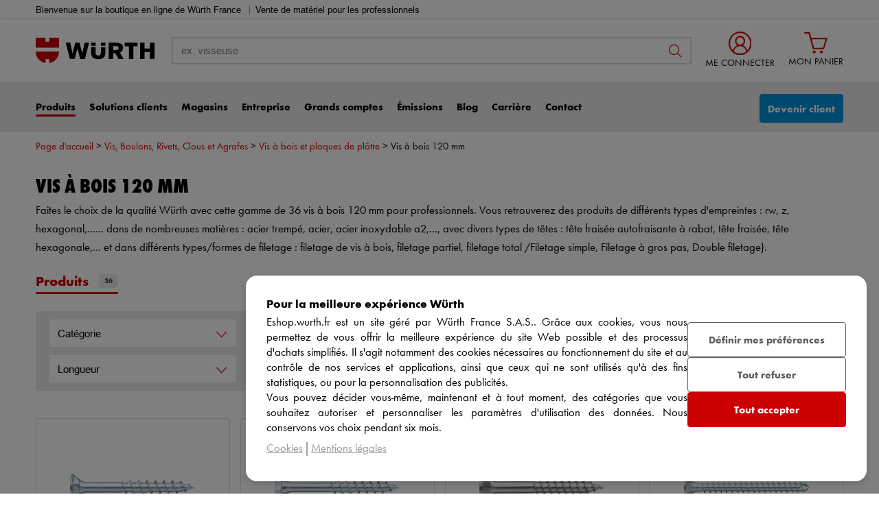

--- FILE ---
content_type: text/html; charset=utf-8
request_url: https://eshop.wurth.fr/v/vis-a-bois-120-mm
body_size: 60162
content:

<!DOCTYPE html>
<html lang="fr">
<head>
	<meta charset="utf-8" />
	<meta name="viewport" content="width=device-width, initial-scale=1.0" />
	<meta http-equiv="X-UA-Compatible" content="IE=edge" />
	<meta name="dc.language" content="fr">
	<meta property="og:locale" content="fr-FR">
  	<meta name="description" content="Vis &#xE0; bois 120 mm pour Professionnels &#x2713; Commande et Livraison rapide &#x2713; Qualit&#xE9; W&#xDC;RTH &#x2713; Vissage rapide et pr&#xE9;cis." />
  	
		<meta name="title" content="Vis &#xE0; bois 120 mm - WURTH" />
		<title>Vis &#xE0; bois 120 mm - WURTH</title>

	<link rel="preload" href="/v/css/precss.site.min.css?v=105" as="style">
	<link rel="stylesheet" href="/v/css/precss.site.min.css?v=105">
	<link rel="preload" href="/v/css/site.min.css?v=105" as="style">
	<link rel="stylesheet" href="/v/css/site.min.css?v=105">
<link rel="preload" href="/v/css/vmax.min.css" as="style">
    <link rel="stylesheet" href="/v/css/vmax.min.css">
  
	<link rel="icon" type="image/ico" href="https://eshop.wurth.fr/is-bin/intershop.static/WFS/3107-B1-Site/-/fr_FR/webkit/media/system/layout/images/favicon.ico">

	<link rel="canonical" href="https://eshop.wurth.fr/v/vis-a-bois-120-mm" />

	<script src="https://ajax.googleapis.com/ajax/libs/jquery/3.4.1/jquery.min.js"></script>
  
  <!-- Google tag (gtag.js) -->
<script async src="https://www.googletagmanager.com/gtag/js?id=G-8HQ3XPDX8Q"></script>
<script>
  window.dataLayer = window.dataLayer || [];
  function gtag(){dataLayer.push(arguments);}
  gtag('js', new Date());
  gtag('config', 'G-8HQ3XPDX8Q');
</script>

	

	
    <!-- Google Analytics -->
    <script>
        (function (i, s, o, g, r, a, m) {
            i['GoogleAnalyticsObject'] = r; i[r] = i[r] || function () {
                (i[r].q = i[r].q || []).push(arguments)
            }, i[r].l = 1 * new Date(); a = s.createElement(o),
                m = s.getElementsByTagName(o)[0]; a.async = 1; a.src = g; m.parentNode.insertBefore(a, m)
        })(window, document, 'script', 'https://www.google-analytics.com/analytics.js', 'ga');

        ga('create', 'UA-284802-25', 'auto');
        ga('send', 'pageview');
    </script>
    <!-- End Google Analytics -->


<script data-cfasync="false" src="https://cdn.backend.verbolia.com/assets/global/js/psl.min.js" defer></script>
<script data-cfasync="false" type="text/javascript">
    window.addEventListener('DOMContentLoaded', function () {
        (function () {

            var fullDomain = "";

            try {
                var parsed = psl.parse(location.hostname);
                fullDomain = parsed.domain;
            } catch (error) {
                console.log("Can't load psl, generic domain will be used");
            }



            var referrer = document.referrer.length > 5 ? new URL(document.referrer).hostname : null;
            var myHostName = location.hostname;
            if (referrer !== myHostName) {
                var date = new Date();
                date.setTime(date.getTime() + (30 * 24 * 60 * 60 * 1000));
                expires = "; expires=" + date.toUTCString();
                if (fullDomain === "") {
                    document.cookie = "v_landing" + "=" + (location.href || "") + expires + ";path=/";
                }
                else {
                    document.cookie = "v_landing" + "=" + (location.href || "") + expires + ";domain=." + fullDomain + ";path=/";
                }

            };

        })();
    });
</script>

<script data-cfasync="false" type="text/javascript">


    function clickEvent(item, keyword, typeclick) {

        let products = [];
        let link = "";

        var productId = item.getAttribute("data-id");
        products.push(productId);

        if (products.length > 0) {

            if (item.tagName.toLowerCase() == 'a') {
                link = item.getAttribute("href");
            }
            else {
                link = item.querySelector("a").getAttribute("href");
            }
           

            fetch('https://wurth-frfr.backend.verbolia.com/v/api/nc/track', {
                method: 'POST',
                headers: {
                    'Accept': 'application/json',
                    'Content-Type': 'application/json'
                },
                body: JSON.stringify({
                    "productIds": products,
                    "trackingType": "click",
                    "keyword": keyword
                })
            });

            if (typeclick === "middle") {
                window.open(link, "_blank", "noopener");
            }
            else {


                location.href = link;
            }

        }
    }

    window.addEventListener('DOMContentLoaded', function () {
        (function () {

            let pathSplitted = window.location.pathname.split('/');
            pathSplitted = pathSplitted.filter(n => n);
            let keyword = pathSplitted[pathSplitted.length - 1];

            let productIds = [];



            document.querySelectorAll('.object-clicks').forEach(function (block) {

                productIds.push(block.getAttribute("data-id"));

                block.addEventListener('click', function (e) {

                    var item = this;
                    e.preventDefault();

                    var stopPropa = e.target.classList.contains('no-click');

                    if (stopPropa) {
                        return;
                    }

                    clickEvent(item, keyword, "");

                });

                block.addEventListener('auxclick', function (e) {

                     if (e.button == 1) {
                        var item = this;
                        e.preventDefault();

                        var stopPropa = e.target.classList.contains('no-click');

                        if (stopPropa) {
                            return;
                        }

                        clickEvent(item, keyword, "middle");
                    }
                }); 

            });


        })();
    });
</script>
	


	<script type="text/javascript">(function (window, document, dataLayerName, id) { window[dataLayerName] = window[dataLayerName] || [], window[dataLayerName].push({ start: (new Date).getTime(), event: "stg.start" }); var scripts = document.getElementsByTagName('script')[0], tags = document.createElement('script'); function stgCreateCookie(a, b, c) { var d = ""; if (c) { var e = new Date; e.setTime(e.getTime() + 24 * c * 60 * 60 * 1e3), d = "; expires=" + e.toUTCString() } document.cookie = a + "=" + b + d + "; path=/" } var isStgDebug = (window.location.href.match("stg_debug") || document.cookie.match("stg_debug")) && !window.location.href.match("stg_disable_debug"); stgCreateCookie("stg_debug", isStgDebug ? 1 : "", isStgDebug ? 14 : -1); var qP = []; dataLayerName !== "dataLayer" && qP.push("data_layer_name=" + dataLayerName), isStgDebug && qP.push("stg_debug"); var qPString = qP.length > 0 ? ("?" + qP.join("&")) : ""; tags.async = !0, tags.src = "//analytics.witglobal.net/containers/" + id + ".js" + qPString, scripts.parentNode.insertBefore(tags, scripts); !function (a, n, i) { a[n] = a[n] || {}; for (var c = 0; c < i.length; c++)!function (i) { a[n][i] = a[n][i] || {}, a[n][i].api = a[n][i].api || function () { var a = [].slice.call(arguments, 0); "string" == typeof a[0] && window[dataLayerName].push({ event: n + "." + i + ":" + a[0], parameters: [].slice.call(arguments, 1) }) } }(i[c]) }(window, "ppms", ["tm", "cm"]); })(window, document, 'dataLayer', '7485ccea-549c-4b88-93f2-87282da5f306');</script>
	<noscript><iframe src="//analytics.witglobal.net/containers/7485ccea-549c-4b88-93f2-87282da5f306/noscript.html" height="0" width="0" style="display:none;visibility:hidden"></iframe></noscript>

   <script>
window.dataLayer = window.dataLayer || [];
    function gtag(){dataLayer.push(arguments);}
    gtag('js', new Date());
    gtag('config', 'G-8HQ3XPDX8Q');

  </script>
</head>
<body class="body">
	





	
  <header class="header">
    
    <!-- 
    <div class="header-top">
      <div class="container">
        <a
          href="https://eshop.wurth.fr/Salon/Salon-BATIMAT-Jeu-Concours/batimat-jeu.cyid/salon.cgid/fr/FR/EUR/">
          <strong>Jeu concours </strong> BATIMAT : Une servante équipée à gagner jusqu'au 15 octobre
          &gt; Vite, par ici * Voir le règlement sur la page.
        </a>
      </div>
    </div>
-->
    
    
    <div class="container">
      <div class="text-top">
        Bienvenue sur la boutique en ligne de Würth France
        <span class="divider"></span>
        Vente de matériel pour les professionnels
      </div>
    </div>

    <div class="logo-section">
      <div class="container">
        <div class="wrapper">
          <button class="hamburger-icon">
            hamburge-menu
            <span class="icon"></span>
          </button>
          <a href="https://eshop.wurth.fr/" class="logo-wrapper">
            <img
              src="https://eshop.wurth.fr/is-bin/intershop.static/WFS/3107-B1-Site/-/fr_FR/webkit_bootstrap/dist/img/wuerth-logo.svg" class="logo" alt="logo" loading="lazy">
          </a>
          <div class="close-search-tablet">
            <span class="icon-close-search"></span>
          </div>
          <form class="search-form">
            <label id="search-label">search</label>
            <input type="search" id="search-input" placeholder="ex: visseuse" aria-label="search-label">
              
            <div class="icon-wrapper">
              <button class="icon-search" name="search-button">button search</button>
            </div>
          </form>
          <div class="icons-section">
            <button class="search-icon-tablet">
              search icon tablet
              <span class="icon"></span>
            </button>
            <a href="https://eshop.wurth.fr/is-bin/INTERSHOP.enfinity/WFS/3107-B1-Site/fr_FR/-/EUR/ViewLogin-SeparateLogin?AfterLoginTargetUrlInfo="
              class="user-section">
              <div class="icons-wrapper">
                <div class="wrap-account">
                  <div class="wrap-svg">
                    <img src="/v/images/user-icon.svg" alt="user" loading="lazy">
                  </div>
                  <div>
                    <div class="text">ME CONNECTER</div>
                  </div>
                </div>
              </div>
            </a>

            <a href="https://eshop.wurth.fr/is-bin/INTERSHOP.enfinity/WFS/3107-B1-Site/fr_FR/-/EUR/ViewCurrentReq-UnregisterPageable"
              class="cart-wrapper">
              <div class="icons-wrapper">
                <div class="wrap-account">
                  <div class="wrap-svg">
                    <img src="/v/images/cart-icon.svg" alt="cart" loading="lazy">
                  </div>
                  <div>
                    <div class="text">MON PANIER</div>
                  </div>
                </div>
              </div>
              <!-- <span class="mini-counter">0</span> -->
            </a>
          </div>
        </div>
      </div>
    </div>

    <div class="menu-section">
      <div class="container">
        <div class="navbar">
          <ul class="menu-list">
            <!-- 
            <li class="retour-btn">
              <span>Retour</span>
            </li>
            -->
            <li class="connecter">
              <span>Se connecter</span>
            </li>
            <li>
              <a class="active" href="https://eshop.wurth.fr/">Produits</a>
            </li>
            <li>
              <a
                href="https://eshop.wurth.fr/Nos-Solutions/solution.cyid/solution.cgid/fr/FR/EUR/">Solutions
                clients</a>
            </li>
            <li>
              <a
                href="https://magasins.wurth.fr/?utm_source=Eshop&amp;utm_medium=lien-menu&amp;utm_content=lien-menu">Magasins</a>
            </li>
            <li>
              <a
                href="https://entreprise.wurth.fr/?utm_source=Eshop&amp;utm_medium=lien-menu&amp;utm_content=lien-menu">Entreprise</a>
            </li>
            <li>
              <a
                href="https://eshop.wurth.fr/Grands-Comptes/solutions.cyid/solutions.cgid/fr/FR/EUR/">Grands
                comptes</a>
            </li>
            <li>
              <a
                href="https://eshop.wurth.fr/L-atelier/emission.cyid/emission.cgid/fr/FR/EUR/">Émissions</a>
            </li>
            <li>
              <a href="https://infos.wurth.fr/">Blog</a>
            </li>
                        <li>
              <a
                href="https://carriere.wurth.fr/?utm_source=Eshop&utm_medium=lien-menu&utm_content=lien-menu">Carrière</a>
            </li>
            <li>
              <a
                href="https://eshop.wurth.fr/Formulaire-de-contact/contact.cyid/contact.cgid/fr/FR/EUR/">Contact</a>
            </li>
            <li class="lanque">
              <span>Langue: Français</span>
            </li>
          </ul>
        </div>
        <div class="devenir-mobile">
                <a class="devenir-client" href="https://eshop.wurth.fr/is-bin/INTERSHOP.enfinity/WFS/3107-B1-Site/fr_FR/-/EUR/ViewRegistration-Step1View#/Step1">Devenir client</a>
        </div>
      </div>
    </div>
  </header>
	




<script type="application/ld+json">
{
  "@context": "https://schema.org",
  "@type": "BreadcrumbList",
  "itemListElement": [
    {
      "@type": "ListItem",
      "position": 1,
      "name": "Home",
      "item": "https://eshop.wurth.fr/"
    },
    
                    {
                      "@type": "ListItem",
                      "position": 2,
                      "name": "Vis, Boulons, Rivets, Clous et Agrafes",
                      "item": "https://eshop.wurth.fr/Categories-produits/Vis-Boulons-Rivets-Clous-et-Agrafes/310735.cyid/3107.cgid/fr/FR/EUR/"
                    },
                    {
                      "@type": "ListItem",
                      "position": 3,
                      "name": "Vis à bois et plaques de plâtre",
                      "item": "https://eshop.wurth.fr/Categories-produits/Vis-a-bois-et-plaques-de-platre/31073508.cyid/3107.cgid/fr/FR/EUR/"
                    }
  ]
}
</script>    
            

<div class="main-content">
            
  
  <div class="filter-section">
    <div class="filters-wrapper ">
      <div class="title-wrapper">
           <div class="breadcrumbs">
    
       
                     <a class="breadcrumb-item" href="https://eshop.wurth.fr/">
              		<span>Page d'accueil</span></a>
		          

                    <a class="breadcrumb-item" href="https://eshop.wurth.fr/Categories-produits/Vis-Boulons-Rivets-Clous-et-Agrafes/310735.cyid/3107.cgid/fr/FR/EUR/">Vis, Boulons, Rivets, Clous et Agrafes</a>
                    <a class="breadcrumb-item" href="https://eshop.wurth.fr/Categories-produits/Vis-a-bois-et-plaques-de-platre/31073508.cyid/3107.cgid/fr/FR/EUR/">Vis &#xE0; bois et plaques de pl&#xE2;tre</a>
                   
            		<span class="breadcrumb-kw"> Vis &#xE0; bois 120 mm </span>
              

          </div>
        <h1 class="title">VIS &#xC0; BOIS 120 MM</h1> 
        <div class="top-cold-content">
          
          
              Faites le choix de la qualité Würth avec cette gamme de<span style="text-transform: lowercase;"> 36 vis à bois 120 mm</span> pour professionnels. Vous retrouverez des produits de différents types d'empreintes<span style="text-transform: lowercase;"> :  RW, Z, Hexagonal,...</span>... dans de nombreuses matières<span style="text-transform: lowercase;"> : Acier trempé,  Acier,  Acier inoxydable A2,...</span>, avec divers types de têtes<span style="text-transform: lowercase;"> :  Tête fraisée autofraisante à rabat,  Tête fraisée,  Tête hexagonale,...</span> et dans différents types/formes de filetage<span style="text-transform: lowercase;"> :  Filetage de vis à bois, Filetage partiel, Filetage total</span> /Filetage simple, Filetage à gros pas, Double filetage}</span>.
         
          
        
          </div>
        <div class="subtitle">
          <a href="javascript:;">Produits
            <span>36</span>
          </a>
        </div>
        
        
      </div>
      
      	<div class="filtre-button-mobile">
          <button type="button">Filtre</button>
        </div>
      
      <div class="filters-container filters-mobile-hidden ">
        
        <div class="filters">
          
          <div class="mobile-title">
              <div class="title-text">Filter</div>
              <button type="button" class="close-modal">
                <span class="icon-close"></span>
              </button>
            </div>
          
          <div class="wrapper">
            
            

        <div class="filter-wrapper categorie">
            <button type="button" class="filter-button">
                <span class="buttonLabel">Cat&#xE9;gorie</span>
                <span class="icon-arrow"></span>
            </button>
            <div class="filters-option">
                <div class="search-wrapper">
                    <input type="text" class="filter-search-input">
                    <div class="icon-group">
                        <button class="search-icon"></button>
                    </div>
                </div>

                <ul>
                        <li class="category-filter-option">
                            <label class="ve-nflw" for="categorie-0" data-value="L3YvdmlzLWEtYm9pcy0xMjAtbW0!aXRlbXNwZXJwYWdlPTI0JnNvcnRpbmdvcmRlcj1hc2NlbmRpbmcmZmlsdGVyPWNhdGVnb3JpZSUzQXZpcy1hLWJvaXMtYWNpZXItemluZ3VlLWV0LWlub3g.">
                                <span class="filter-text">  Vis à bois, acier zingué et inox <small><strong>(29)</strong></small></span>
                                <input type="checkbox" class="checkbox"  name="categorie-0" id="categorie-0">
                                <span class="box-icon"></span>
                            </label>
                        </li>
                        <li class="category-filter-option">
                            <label class="ve-nflw" for="categorie-1" data-value="L3YvdmlzLWEtYm9pcy0xMjAtbW0!aXRlbXNwZXJwYWdlPTI0JnNvcnRpbmdvcmRlcj1hc2NlbmRpbmcmZmlsdGVyPWNhdGVnb3JpZSUzQXRpcmVmb25kcy1ldC12aXMtaW52aW9sYWJsZXM.">
                                <span class="filter-text">  Tirefonds et vis inviolables <small><strong>(7)</strong></small></span>
                                <input type="checkbox" class="checkbox"  name="categorie-1" id="categorie-1">
                                <span class="box-icon"></span>
                            </label>
                        </li>
                </ul>
            </div>
        </div>
        <div class="filter-wrapper matiere">
            <button type="button" class="filter-button">
                <span class="buttonLabel">Mati&#xE8;re</span>
                <span class="icon-arrow"></span>
            </button>
            <div class="filters-option">
                <div class="search-wrapper">
                    <input type="text" class="filter-search-input">
                    <div class="icon-group">
                        <button class="search-icon"></button>
                    </div>
                </div>

                <ul>
                        <li class="category-filter-option">
                            <label class="ve-nflw" for="matiere-0" data-value="L3YvdmlzLWEtYm9pcy0xMjAtbW0!aXRlbXNwZXJwYWdlPTI0JnNvcnRpbmdvcmRlcj1hc2NlbmRpbmcmZmlsdGVyPW1hdGllcmUlM0FhY2llci10cmVtcGU.">
                                <span class="filter-text">  Acier trempé <small><strong>(17)</strong></small></span>
                                <input type="checkbox" class="checkbox"  name="matiere-0" id="matiere-0">
                                <span class="box-icon"></span>
                            </label>
                        </li>
                        <li class="category-filter-option">
                            <label class="ve-nflw" for="matiere-1" data-value="L3YvdmlzLWEtYm9pcy0xMjAtbW0!aXRlbXNwZXJwYWdlPTI0JnNvcnRpbmdvcmRlcj1hc2NlbmRpbmcmZmlsdGVyPW1hdGllcmUlM0FhY2llcg&amp;">
                                <span class="filter-text">   Acier <small><strong>(10)</strong></small></span>
                                <input type="checkbox" class="checkbox"  name="matiere-1" id="matiere-1">
                                <span class="box-icon"></span>
                            </label>
                        </li>
                        <li class="category-filter-option">
                            <label class="ve-nflw" for="matiere-2" data-value="L3YvdmlzLWEtYm9pcy0xMjAtbW0!aXRlbXNwZXJwYWdlPTI0JnNvcnRpbmdvcmRlcj1hc2NlbmRpbmcmZmlsdGVyPW1hdGllcmUlM0FhY2llci1pbm94eWRhYmxlLWEy">
                                <span class="filter-text">   Acier inoxydable A2 <small><strong>(9)</strong></small></span>
                                <input type="checkbox" class="checkbox"  name="matiere-2" id="matiere-2">
                                <span class="box-icon"></span>
                            </label>
                        </li>
                        <li class="category-filter-option">
                            <label class="ve-nflw" for="matiere-3" data-value="L3YvdmlzLWEtYm9pcy0xMjAtbW0!aXRlbXNwZXJwYWdlPTI0JnNvcnRpbmdvcmRlcj1hc2NlbmRpbmcmZmlsdGVyPW1hdGllcmUlM0FhY2llci1pbm94eWRhYmxlLWE0">
                                <span class="filter-text">   Acier inoxydable A4 <small><strong>(2)</strong></small></span>
                                <input type="checkbox" class="checkbox"  name="matiere-3" id="matiere-3">
                                <span class="box-icon"></span>
                            </label>
                        </li>
                        <li class="category-filter-option">
                            <label class="ve-nflw" for="matiere-4" data-value="L3YvdmlzLWEtYm9pcy0xMjAtbW0!aXRlbXNwZXJwYWdlPTI0JnNvcnRpbmdvcmRlcj1hc2NlbmRpbmcmZmlsdGVyPW1hdGllcmUlM0FhY2llci1kZS1kZWNvbGxldGFnZQ&amp;">
                                <span class="filter-text">   Acier de décolletage <small><strong>(1)</strong></small></span>
                                <input type="checkbox" class="checkbox"  name="matiere-4" id="matiere-4">
                                <span class="box-icon"></span>
                            </label>
                        </li>
                </ul>
            </div>
        </div>
        <div class="filter-wrapper type-de-filetage-x-diametre-nominal">
            <button type="button" class="filter-button">
                <span class="buttonLabel">Type de filetage x diam&#xE8;tre nominal</span>
                <span class="icon-arrow"></span>
            </button>
            <div class="filters-option">
                <div class="search-wrapper">
                    <input type="text" class="filter-search-input">
                    <div class="icon-group">
                        <button class="search-icon"></button>
                    </div>
                </div>

                <ul>
                        <li class="category-filter-option">
                            <label class="ve-nflw" for="type-de-filetage-x-diametre-nominal-0" data-value="L3YvdmlzLWEtYm9pcy0xMjAtbW0!aXRlbXNwZXJwYWdlPTI0JnNvcnRpbmdvcmRlcj1hc2NlbmRpbmcmZmlsdGVyPXR5cGUtZGUtZmlsZXRhZ2UteC1kaWFtZXRyZS1ub21pbmFsJTNBd290aHI2">
                                <span class="filter-text">  WOTHR6 <small><strong>(19)</strong></small></span>
                                <input type="checkbox" class="checkbox"  name="type-de-filetage-x-diametre-nominal-0" id="type-de-filetage-x-diametre-nominal-0">
                                <span class="box-icon"></span>
                            </label>
                        </li>
                        <li class="category-filter-option">
                            <label class="ve-nflw" for="type-de-filetage-x-diametre-nominal-1" data-value="L3YvdmlzLWEtYm9pcy0xMjAtbW0!aXRlbXNwZXJwYWdlPTI0JnNvcnRpbmdvcmRlcj1hc2NlbmRpbmcmZmlsdGVyPXR5cGUtZGUtZmlsZXRhZ2UteC1kaWFtZXRyZS1ub21pbmFsJTNBd290aHI4">
                                <span class="filter-text">  WOTHR8 <small><strong>(16)</strong></small></span>
                                <input type="checkbox" class="checkbox"  name="type-de-filetage-x-diametre-nominal-1" id="type-de-filetage-x-diametre-nominal-1">
                                <span class="box-icon"></span>
                            </label>
                        </li>
                        <li class="category-filter-option">
                            <label class="ve-nflw" for="type-de-filetage-x-diametre-nominal-2" data-value="L3YvdmlzLWEtYm9pcy0xMjAtbW0!aXRlbXNwZXJwYWdlPTI0JnNvcnRpbmdvcmRlcj1hc2NlbmRpbmcmZmlsdGVyPXR5cGUtZGUtZmlsZXRhZ2UteC1kaWFtZXRyZS1ub21pbmFsJTNBd290aHI1">
                                <span class="filter-text">  WOTHR5 <small><strong>(13)</strong></small></span>
                                <input type="checkbox" class="checkbox"  name="type-de-filetage-x-diametre-nominal-2" id="type-de-filetage-x-diametre-nominal-2">
                                <span class="box-icon"></span>
                            </label>
                        </li>
                        <li class="category-filter-option">
                            <label class="ve-nflw" for="type-de-filetage-x-diametre-nominal-3" data-value="L3YvdmlzLWEtYm9pcy0xMjAtbW0!aXRlbXNwZXJwYWdlPTI0JnNvcnRpbmdvcmRlcj1hc2NlbmRpbmcmZmlsdGVyPXR5cGUtZGUtZmlsZXRhZ2UteC1kaWFtZXRyZS1ub21pbmFsJTNBd290aHIxMA&amp;">
                                <span class="filter-text">  WOTHR10 <small><strong>(11)</strong></small></span>
                                <input type="checkbox" class="checkbox"  name="type-de-filetage-x-diametre-nominal-3" id="type-de-filetage-x-diametre-nominal-3">
                                <span class="box-icon"></span>
                            </label>
                        </li>
                        <li class="category-filter-option">
                            <label class="ve-nflw" for="type-de-filetage-x-diametre-nominal-4" data-value="L3YvdmlzLWEtYm9pcy0xMjAtbW0!aXRlbXNwZXJwYWdlPTI0JnNvcnRpbmdvcmRlcj1hc2NlbmRpbmcmZmlsdGVyPXR5cGUtZGUtZmlsZXRhZ2UteC1kaWFtZXRyZS1ub21pbmFsJTNBd290aHI0LTU.">
                                <span class="filter-text">  WOTHR4,5 <small><strong>(10)</strong></small></span>
                                <input type="checkbox" class="checkbox"  name="type-de-filetage-x-diametre-nominal-4" id="type-de-filetage-x-diametre-nominal-4">
                                <span class="box-icon"></span>
                            </label>
                        </li>
                        <li class="category-filter-option">
                            <label class="ve-nflw" for="type-de-filetage-x-diametre-nominal-5" data-value="L3YvdmlzLWEtYm9pcy0xMjAtbW0!aXRlbXNwZXJwYWdlPTI0JnNvcnRpbmdvcmRlcj1hc2NlbmRpbmcmZmlsdGVyPXR5cGUtZGUtZmlsZXRhZ2UteC1kaWFtZXRyZS1ub21pbmFsJTNBd290aHIxMg&amp;">
                                <span class="filter-text">  WOTHR12 <small><strong>(9)</strong></small></span>
                                <input type="checkbox" class="checkbox"  name="type-de-filetage-x-diametre-nominal-5" id="type-de-filetage-x-diametre-nominal-5">
                                <span class="box-icon"></span>
                            </label>
                        </li>
                        <li class="category-filter-option">
                            <label class="ve-nflw" for="type-de-filetage-x-diametre-nominal-6" data-value="L3YvdmlzLWEtYm9pcy0xMjAtbW0!aXRlbXNwZXJwYWdlPTI0JnNvcnRpbmdvcmRlcj1hc2NlbmRpbmcmZmlsdGVyPXR5cGUtZGUtZmlsZXRhZ2UteC1kaWFtZXRyZS1ub21pbmFsJTNBd290aHI0">
                                <span class="filter-text">  WOTHR4 <small><strong>(8)</strong></small></span>
                                <input type="checkbox" class="checkbox"  name="type-de-filetage-x-diametre-nominal-6" id="type-de-filetage-x-diametre-nominal-6">
                                <span class="box-icon"></span>
                            </label>
                        </li>
                        <li class="category-filter-option">
                            <label class="ve-nflw" for="type-de-filetage-x-diametre-nominal-7" data-value="L3YvdmlzLWEtYm9pcy0xMjAtbW0!aXRlbXNwZXJwYWdlPTI0JnNvcnRpbmdvcmRlcj1hc2NlbmRpbmcmZmlsdGVyPXR5cGUtZGUtZmlsZXRhZ2UteC1kaWFtZXRyZS1ub21pbmFsJTNBd290aHIzLTU.">
                                <span class="filter-text">  WOTHR3,5 <small><strong>(5)</strong></small></span>
                                <input type="checkbox" class="checkbox"  name="type-de-filetage-x-diametre-nominal-7" id="type-de-filetage-x-diametre-nominal-7">
                                <span class="box-icon"></span>
                            </label>
                        </li>
                        <li class="category-filter-option">
                            <label class="ve-nflw" for="type-de-filetage-x-diametre-nominal-8" data-value="L3YvdmlzLWEtYm9pcy0xMjAtbW0!aXRlbXNwZXJwYWdlPTI0JnNvcnRpbmdvcmRlcj1hc2NlbmRpbmcmZmlsdGVyPXR5cGUtZGUtZmlsZXRhZ2UteC1kaWFtZXRyZS1ub21pbmFsJTNBd290aHI3">
                                <span class="filter-text">  WOTHR7 <small><strong>(5)</strong></small></span>
                                <input type="checkbox" class="checkbox"  name="type-de-filetage-x-diametre-nominal-8" id="type-de-filetage-x-diametre-nominal-8">
                                <span class="box-icon"></span>
                            </label>
                        </li>
                        <li class="category-filter-option">
                            <label class="ve-nflw" for="type-de-filetage-x-diametre-nominal-9" data-value="L3YvdmlzLWEtYm9pcy0xMjAtbW0!aXRlbXNwZXJwYWdlPTI0JnNvcnRpbmdvcmRlcj1hc2NlbmRpbmcmZmlsdGVyPXR5cGUtZGUtZmlsZXRhZ2UteC1kaWFtZXRyZS1ub21pbmFsJTNBd290aHIxNg&amp;">
                                <span class="filter-text">  WOTHR16 <small><strong>(3)</strong></small></span>
                                <input type="checkbox" class="checkbox"  name="type-de-filetage-x-diametre-nominal-9" id="type-de-filetage-x-diametre-nominal-9">
                                <span class="box-icon"></span>
                            </label>
                        </li>
                        <li class="category-filter-option">
                            <label class="ve-nflw" for="type-de-filetage-x-diametre-nominal-10" data-value="L3YvdmlzLWEtYm9pcy0xMjAtbW0!aXRlbXNwZXJwYWdlPTI0JnNvcnRpbmdvcmRlcj1hc2NlbmRpbmcmZmlsdGVyPXR5cGUtZGUtZmlsZXRhZ2UteC1kaWFtZXRyZS1ub21pbmFsJTNBd290aHIyMA&amp;">
                                <span class="filter-text">  WOTHR20 <small><strong>(2)</strong></small></span>
                                <input type="checkbox" class="checkbox"  name="type-de-filetage-x-diametre-nominal-10" id="type-de-filetage-x-diametre-nominal-10">
                                <span class="box-icon"></span>
                            </label>
                        </li>
                        <li class="category-filter-option">
                            <label class="ve-nflw" for="type-de-filetage-x-diametre-nominal-11" data-value="L3YvdmlzLWEtYm9pcy0xMjAtbW0!aXRlbXNwZXJwYWdlPTI0JnNvcnRpbmdvcmRlcj1hc2NlbmRpbmcmZmlsdGVyPXR5cGUtZGUtZmlsZXRhZ2UteC1kaWFtZXRyZS1ub21pbmFsJTNBd290aHI1LTU.">
                                <span class="filter-text">  WOTHR5,5 <small><strong>(2)</strong></small></span>
                                <input type="checkbox" class="checkbox"  name="type-de-filetage-x-diametre-nominal-11" id="type-de-filetage-x-diametre-nominal-11">
                                <span class="box-icon"></span>
                            </label>
                        </li>
                        <li class="category-filter-option">
                            <label class="ve-nflw" for="type-de-filetage-x-diametre-nominal-12" data-value="L3YvdmlzLWEtYm9pcy0xMjAtbW0!aXRlbXNwZXJwYWdlPTI0JnNvcnRpbmdvcmRlcj1hc2NlbmRpbmcmZmlsdGVyPXR5cGUtZGUtZmlsZXRhZ2UteC1kaWFtZXRyZS1ub21pbmFsJTNBd290aHI2LTU.">
                                <span class="filter-text">  WOTHR6,5 <small><strong>(2)</strong></small></span>
                                <input type="checkbox" class="checkbox"  name="type-de-filetage-x-diametre-nominal-12" id="type-de-filetage-x-diametre-nominal-12">
                                <span class="box-icon"></span>
                            </label>
                        </li>
                        <li class="category-filter-option">
                            <label class="ve-nflw" for="type-de-filetage-x-diametre-nominal-13" data-value="L3YvdmlzLWEtYm9pcy0xMjAtbW0!aXRlbXNwZXJwYWdlPTI0JnNvcnRpbmdvcmRlcj1hc2NlbmRpbmcmZmlsdGVyPXR5cGUtZGUtZmlsZXRhZ2UteC1kaWFtZXRyZS1ub21pbmFsJTNBd290aHIxNA&amp;">
                                <span class="filter-text">  WOTHR14 <small><strong>(1)</strong></small></span>
                                <input type="checkbox" class="checkbox"  name="type-de-filetage-x-diametre-nominal-13" id="type-de-filetage-x-diametre-nominal-13">
                                <span class="box-icon"></span>
                            </label>
                        </li>
                        <li class="category-filter-option">
                            <label class="ve-nflw" for="type-de-filetage-x-diametre-nominal-14" data-value="L3YvdmlzLWEtYm9pcy0xMjAtbW0!aXRlbXNwZXJwYWdlPTI0JnNvcnRpbmdvcmRlcj1hc2NlbmRpbmcmZmlsdGVyPXR5cGUtZGUtZmlsZXRhZ2UteC1kaWFtZXRyZS1ub21pbmFsJTNBd290aHIz">
                                <span class="filter-text">  WOTHR3 <small><strong>(1)</strong></small></span>
                                <input type="checkbox" class="checkbox"  name="type-de-filetage-x-diametre-nominal-14" id="type-de-filetage-x-diametre-nominal-14">
                                <span class="box-icon"></span>
                            </label>
                        </li>
                </ul>
            </div>
        </div>
        <div class="filter-wrapper diametre-nominal">
            <button type="button" class="filter-button">
                <span class="buttonLabel">Diam&#xE8;tre nominal</span>
                <span class="icon-arrow"></span>
            </button>
            <div class="filters-option">
                <div class="search-wrapper">
                    <input type="text" class="filter-search-input">
                    <div class="icon-group">
                        <button class="search-icon"></button>
                    </div>
                </div>

                <ul>
                        <li class="category-filter-option">
                            <label class="ve-nflw" for="diametre-nominal-0" data-value="L3YvdmlzLWEtYm9pcy0xMjAtbW0!aXRlbXNwZXJwYWdlPTI0JnNvcnRpbmdvcmRlcj1hc2NlbmRpbmcmZmlsdGVyPWRpYW1ldHJlLW5vbWluYWwlM0E2LW1t">
                                <span class="filter-text">  6 mm <small><strong>(24)</strong></small></span>
                                <input type="checkbox" class="checkbox"  name="diametre-nominal-0" id="diametre-nominal-0">
                                <span class="box-icon"></span>
                            </label>
                        </li>
                        <li class="category-filter-option">
                            <label class="ve-nflw" for="diametre-nominal-1" data-value="L3YvdmlzLWEtYm9pcy0xMjAtbW0!aXRlbXNwZXJwYWdlPTI0JnNvcnRpbmdvcmRlcj1hc2NlbmRpbmcmZmlsdGVyPWRpYW1ldHJlLW5vbWluYWwlM0E1LW1t">
                                <span class="filter-text">  5 mm <small><strong>(18)</strong></small></span>
                                <input type="checkbox" class="checkbox"  name="diametre-nominal-1" id="diametre-nominal-1">
                                <span class="box-icon"></span>
                            </label>
                        </li>
                        <li class="category-filter-option">
                            <label class="ve-nflw" for="diametre-nominal-2" data-value="L3YvdmlzLWEtYm9pcy0xMjAtbW0!aXRlbXNwZXJwYWdlPTI0JnNvcnRpbmdvcmRlcj1hc2NlbmRpbmcmZmlsdGVyPWRpYW1ldHJlLW5vbWluYWwlM0E4LW1t">
                                <span class="filter-text">  8 mm <small><strong>(16)</strong></small></span>
                                <input type="checkbox" class="checkbox"  name="diametre-nominal-2" id="diametre-nominal-2">
                                <span class="box-icon"></span>
                            </label>
                        </li>
                        <li class="category-filter-option">
                            <label class="ve-nflw" for="diametre-nominal-3" data-value="L3YvdmlzLWEtYm9pcy0xMjAtbW0!aXRlbXNwZXJwYWdlPTI0JnNvcnRpbmdvcmRlcj1hc2NlbmRpbmcmZmlsdGVyPWRpYW1ldHJlLW5vbWluYWwlM0E0LTUtbW0.">
                                <span class="filter-text">  4.5 mm <small><strong>(14)</strong></small></span>
                                <input type="checkbox" class="checkbox"  name="diametre-nominal-3" id="diametre-nominal-3">
                                <span class="box-icon"></span>
                            </label>
                        </li>
                        <li class="category-filter-option">
                            <label class="ve-nflw" for="diametre-nominal-4" data-value="L3YvdmlzLWEtYm9pcy0xMjAtbW0!aXRlbXNwZXJwYWdlPTI0JnNvcnRpbmdvcmRlcj1hc2NlbmRpbmcmZmlsdGVyPWRpYW1ldHJlLW5vbWluYWwlM0E0LW1t">
                                <span class="filter-text">  4 mm <small><strong>(13)</strong></small></span>
                                <input type="checkbox" class="checkbox"  name="diametre-nominal-4" id="diametre-nominal-4">
                                <span class="box-icon"></span>
                            </label>
                        </li>
                        <li class="category-filter-option">
                            <label class="ve-nflw" for="diametre-nominal-5" data-value="L3YvdmlzLWEtYm9pcy0xMjAtbW0!aXRlbXNwZXJwYWdlPTI0JnNvcnRpbmdvcmRlcj1hc2NlbmRpbmcmZmlsdGVyPWRpYW1ldHJlLW5vbWluYWwlM0ExMC1tbQ&amp;">
                                <span class="filter-text">  10 mm <small><strong>(11)</strong></small></span>
                                <input type="checkbox" class="checkbox"  name="diametre-nominal-5" id="diametre-nominal-5">
                                <span class="box-icon"></span>
                            </label>
                        </li>
                        <li class="category-filter-option">
                            <label class="ve-nflw" for="diametre-nominal-6" data-value="L3YvdmlzLWEtYm9pcy0xMjAtbW0!aXRlbXNwZXJwYWdlPTI0JnNvcnRpbmdvcmRlcj1hc2NlbmRpbmcmZmlsdGVyPWRpYW1ldHJlLW5vbWluYWwlM0ExMi1tbQ&amp;">
                                <span class="filter-text">  12 mm <small><strong>(9)</strong></small></span>
                                <input type="checkbox" class="checkbox"  name="diametre-nominal-6" id="diametre-nominal-6">
                                <span class="box-icon"></span>
                            </label>
                        </li>
                        <li class="category-filter-option">
                            <label class="ve-nflw" for="diametre-nominal-7" data-value="L3YvdmlzLWEtYm9pcy0xMjAtbW0!aXRlbXNwZXJwYWdlPTI0JnNvcnRpbmdvcmRlcj1hc2NlbmRpbmcmZmlsdGVyPWRpYW1ldHJlLW5vbWluYWwlM0EzLTUtbW0.">
                                <span class="filter-text">  3.5 mm <small><strong>(9)</strong></small></span>
                                <input type="checkbox" class="checkbox"  name="diametre-nominal-7" id="diametre-nominal-7">
                                <span class="box-icon"></span>
                            </label>
                        </li>
                        <li class="category-filter-option">
                            <label class="ve-nflw" for="diametre-nominal-8" data-value="L3YvdmlzLWEtYm9pcy0xMjAtbW0!aXRlbXNwZXJwYWdlPTI0JnNvcnRpbmdvcmRlcj1hc2NlbmRpbmcmZmlsdGVyPWRpYW1ldHJlLW5vbWluYWwlM0E3LW1t">
                                <span class="filter-text">  7 mm <small><strong>(6)</strong></small></span>
                                <input type="checkbox" class="checkbox"  name="diametre-nominal-8" id="diametre-nominal-8">
                                <span class="box-icon"></span>
                            </label>
                        </li>
                        <li class="category-filter-option">
                            <label class="ve-nflw" for="diametre-nominal-9" data-value="L3YvdmlzLWEtYm9pcy0xMjAtbW0!aXRlbXNwZXJwYWdlPTI0JnNvcnRpbmdvcmRlcj1hc2NlbmRpbmcmZmlsdGVyPWRpYW1ldHJlLW5vbWluYWwlM0ExNi1tbQ&amp;">
                                <span class="filter-text">  16 mm <small><strong>(3)</strong></small></span>
                                <input type="checkbox" class="checkbox"  name="diametre-nominal-9" id="diametre-nominal-9">
                                <span class="box-icon"></span>
                            </label>
                        </li>
                        <li class="category-filter-option">
                            <label class="ve-nflw" for="diametre-nominal-10" data-value="L3YvdmlzLWEtYm9pcy0xMjAtbW0!aXRlbXNwZXJwYWdlPTI0JnNvcnRpbmdvcmRlcj1hc2NlbmRpbmcmZmlsdGVyPWRpYW1ldHJlLW5vbWluYWwlM0EzLW1t">
                                <span class="filter-text">  3 mm <small><strong>(3)</strong></small></span>
                                <input type="checkbox" class="checkbox"  name="diametre-nominal-10" id="diametre-nominal-10">
                                <span class="box-icon"></span>
                            </label>
                        </li>
                        <li class="category-filter-option">
                            <label class="ve-nflw" for="diametre-nominal-11" data-value="L3YvdmlzLWEtYm9pcy0xMjAtbW0!aXRlbXNwZXJwYWdlPTI0JnNvcnRpbmdvcmRlcj1hc2NlbmRpbmcmZmlsdGVyPWRpYW1ldHJlLW5vbWluYWwlM0EyMC1tbQ&amp;">
                                <span class="filter-text">  20 mm <small><strong>(2)</strong></small></span>
                                <input type="checkbox" class="checkbox"  name="diametre-nominal-11" id="diametre-nominal-11">
                                <span class="box-icon"></span>
                            </label>
                        </li>
                        <li class="category-filter-option">
                            <label class="ve-nflw" for="diametre-nominal-12" data-value="L3YvdmlzLWEtYm9pcy0xMjAtbW0!aXRlbXNwZXJwYWdlPTI0JnNvcnRpbmdvcmRlcj1hc2NlbmRpbmcmZmlsdGVyPWRpYW1ldHJlLW5vbWluYWwlM0E1LTUtbW0.">
                                <span class="filter-text">  5.5 mm <small><strong>(2)</strong></small></span>
                                <input type="checkbox" class="checkbox"  name="diametre-nominal-12" id="diametre-nominal-12">
                                <span class="box-icon"></span>
                            </label>
                        </li>
                        <li class="category-filter-option">
                            <label class="ve-nflw" for="diametre-nominal-13" data-value="L3YvdmlzLWEtYm9pcy0xMjAtbW0!aXRlbXNwZXJwYWdlPTI0JnNvcnRpbmdvcmRlcj1hc2NlbmRpbmcmZmlsdGVyPWRpYW1ldHJlLW5vbWluYWwlM0E2LTUtbW0.">
                                <span class="filter-text">  6.5 mm <small><strong>(2)</strong></small></span>
                                <input type="checkbox" class="checkbox"  name="diametre-nominal-13" id="diametre-nominal-13">
                                <span class="box-icon"></span>
                            </label>
                        </li>
                        <li class="category-filter-option">
                            <label class="ve-nflw" for="diametre-nominal-14" data-value="L3YvdmlzLWEtYm9pcy0xMjAtbW0!aXRlbXNwZXJwYWdlPTI0JnNvcnRpbmdvcmRlcj1hc2NlbmRpbmcmZmlsdGVyPWRpYW1ldHJlLW5vbWluYWwlM0ExNC1tbQ&amp;">
                                <span class="filter-text">  14 mm <small><strong>(1)</strong></small></span>
                                <input type="checkbox" class="checkbox"  name="diametre-nominal-14" id="diametre-nominal-14">
                                <span class="box-icon"></span>
                            </label>
                        </li>
                </ul>
            </div>
        </div>
        <div class="filter-wrapper longueur">
            <button type="button" class="filter-button">
                <span class="buttonLabel">Longueur</span>
                <span class="icon-arrow"></span>
            </button>
            <div class="filters-option">
                <div class="search-wrapper">
                    <input type="text" class="filter-search-input">
                    <div class="icon-group">
                        <button class="search-icon"></button>
                    </div>
                </div>

                <ul>
                        <li class="category-filter-option">
                            <label class="ve-nflw" for="longueur-0" data-value="L3YvdmlzLWEtYm9pcy0xMjAtbW0!aXRlbXNwZXJwYWdlPTI0JnNvcnRpbmdvcmRlcj1hc2NlbmRpbmcmZmlsdGVyPWxvbmd1ZXVyJTNBMTIwLW1t">
                                <span class="filter-text">  120 mm <small><strong>(35)</strong></small></span>
                                <input type="checkbox" class="checkbox"  name="longueur-0" id="longueur-0">
                                <span class="box-icon"></span>
                            </label>
                        </li>
                        <li class="category-filter-option">
                            <label class="ve-nflw" for="longueur-1" data-value="L3YvdmlzLWEtYm9pcy0xMjAtbW0!aXRlbXNwZXJwYWdlPTI0JnNvcnRpbmdvcmRlcj1hc2NlbmRpbmcmZmlsdGVyPWxvbmd1ZXVyJTNBMTAwLW1t">
                                <span class="filter-text">  100 mm <small><strong>(30)</strong></small></span>
                                <input type="checkbox" class="checkbox"  name="longueur-1" id="longueur-1">
                                <span class="box-icon"></span>
                            </label>
                        </li>
                        <li class="category-filter-option">
                            <label class="ve-nflw" for="longueur-2" data-value="L3YvdmlzLWEtYm9pcy0xMjAtbW0!aXRlbXNwZXJwYWdlPTI0JnNvcnRpbmdvcmRlcj1hc2NlbmRpbmcmZmlsdGVyPWxvbmd1ZXVyJTNBODAtbW0.">
                                <span class="filter-text">  80 mm <small><strong>(29)</strong></small></span>
                                <input type="checkbox" class="checkbox"  name="longueur-2" id="longueur-2">
                                <span class="box-icon"></span>
                            </label>
                        </li>
                        <li class="category-filter-option">
                            <label class="ve-nflw" for="longueur-3" data-value="L3YvdmlzLWEtYm9pcy0xMjAtbW0!aXRlbXNwZXJwYWdlPTI0JnNvcnRpbmdvcmRlcj1hc2NlbmRpbmcmZmlsdGVyPWxvbmd1ZXVyJTNBNjAtbW0.">
                                <span class="filter-text">  60 mm <small><strong>(24)</strong></small></span>
                                <input type="checkbox" class="checkbox"  name="longueur-3" id="longueur-3">
                                <span class="box-icon"></span>
                            </label>
                        </li>
                        <li class="category-filter-option">
                            <label class="ve-nflw" for="longueur-4" data-value="L3YvdmlzLWEtYm9pcy0xMjAtbW0!aXRlbXNwZXJwYWdlPTI0JnNvcnRpbmdvcmRlcj1hc2NlbmRpbmcmZmlsdGVyPWxvbmd1ZXVyJTNBMTQwLW1t">
                                <span class="filter-text">  140 mm <small><strong>(23)</strong></small></span>
                                <input type="checkbox" class="checkbox"  name="longueur-4" id="longueur-4">
                                <span class="box-icon"></span>
                            </label>
                        </li>
                        <li class="category-filter-option">
                            <label class="ve-nflw" for="longueur-5" data-value="L3YvdmlzLWEtYm9pcy0xMjAtbW0!aXRlbXNwZXJwYWdlPTI0JnNvcnRpbmdvcmRlcj1hc2NlbmRpbmcmZmlsdGVyPWxvbmd1ZXVyJTNBNTAtbW0.">
                                <span class="filter-text">  50 mm <small><strong>(23)</strong></small></span>
                                <input type="checkbox" class="checkbox"  name="longueur-5" id="longueur-5">
                                <span class="box-icon"></span>
                            </label>
                        </li>
                        <li class="category-filter-option">
                            <label class="ve-nflw" for="longueur-6" data-value="L3YvdmlzLWEtYm9pcy0xMjAtbW0!aXRlbXNwZXJwYWdlPTI0JnNvcnRpbmdvcmRlcj1hc2NlbmRpbmcmZmlsdGVyPWxvbmd1ZXVyJTNBNzAtbW0.">
                                <span class="filter-text">  70 mm <small><strong>(23)</strong></small></span>
                                <input type="checkbox" class="checkbox"  name="longueur-6" id="longueur-6">
                                <span class="box-icon"></span>
                            </label>
                        </li>
                        <li class="category-filter-option">
                            <label class="ve-nflw" for="longueur-7" data-value="L3YvdmlzLWEtYm9pcy0xMjAtbW0!aXRlbXNwZXJwYWdlPTI0JnNvcnRpbmdvcmRlcj1hc2NlbmRpbmcmZmlsdGVyPWxvbmd1ZXVyJTNBNDAtbW0.">
                                <span class="filter-text">  40 mm <small><strong>(22)</strong></small></span>
                                <input type="checkbox" class="checkbox"  name="longueur-7" id="longueur-7">
                                <span class="box-icon"></span>
                            </label>
                        </li>
                        <li class="category-filter-option">
                            <label class="ve-nflw" for="longueur-8" data-value="L3YvdmlzLWEtYm9pcy0xMjAtbW0!aXRlbXNwZXJwYWdlPTI0JnNvcnRpbmdvcmRlcj1hc2NlbmRpbmcmZmlsdGVyPWxvbmd1ZXVyJTNBOTAtbW0.">
                                <span class="filter-text">  90 mm <small><strong>(21)</strong></small></span>
                                <input type="checkbox" class="checkbox"  name="longueur-8" id="longueur-8">
                                <span class="box-icon"></span>
                            </label>
                        </li>
                        <li class="category-filter-option">
                            <label class="ve-nflw" for="longueur-9" data-value="L3YvdmlzLWEtYm9pcy0xMjAtbW0!aXRlbXNwZXJwYWdlPTI0JnNvcnRpbmdvcmRlcj1hc2NlbmRpbmcmZmlsdGVyPWxvbmd1ZXVyJTNBMTYwLW1t">
                                <span class="filter-text">  160 mm <small><strong>(20)</strong></small></span>
                                <input type="checkbox" class="checkbox"  name="longueur-9" id="longueur-9">
                                <span class="box-icon"></span>
                            </label>
                        </li>
                        <li class="category-filter-option">
                            <label class="ve-nflw" for="longueur-10" data-value="L3YvdmlzLWEtYm9pcy0xMjAtbW0!aXRlbXNwZXJwYWdlPTI0JnNvcnRpbmdvcmRlcj1hc2NlbmRpbmcmZmlsdGVyPWxvbmd1ZXVyJTNBMTgwLW1t">
                                <span class="filter-text">  180 mm <small><strong>(19)</strong></small></span>
                                <input type="checkbox" class="checkbox"  name="longueur-10" id="longueur-10">
                                <span class="box-icon"></span>
                            </label>
                        </li>
                        <li class="category-filter-option">
                            <label class="ve-nflw" for="longueur-11" data-value="L3YvdmlzLWEtYm9pcy0xMjAtbW0!aXRlbXNwZXJwYWdlPTI0JnNvcnRpbmdvcmRlcj1hc2NlbmRpbmcmZmlsdGVyPWxvbmd1ZXVyJTNBMjAwLW1t">
                                <span class="filter-text">  200 mm <small><strong>(17)</strong></small></span>
                                <input type="checkbox" class="checkbox"  name="longueur-11" id="longueur-11">
                                <span class="box-icon"></span>
                            </label>
                        </li>
                        <li class="category-filter-option">
                            <label class="ve-nflw" for="longueur-12" data-value="L3YvdmlzLWEtYm9pcy0xMjAtbW0!aXRlbXNwZXJwYWdlPTI0JnNvcnRpbmdvcmRlcj1hc2NlbmRpbmcmZmlsdGVyPWxvbmd1ZXVyJTNBNDUtbW0.">
                                <span class="filter-text">  45 mm <small><strong>(17)</strong></small></span>
                                <input type="checkbox" class="checkbox"  name="longueur-12" id="longueur-12">
                                <span class="box-icon"></span>
                            </label>
                        </li>
                        <li class="category-filter-option">
                            <label class="ve-nflw" for="longueur-13" data-value="L3YvdmlzLWEtYm9pcy0xMjAtbW0!aXRlbXNwZXJwYWdlPTI0JnNvcnRpbmdvcmRlcj1hc2NlbmRpbmcmZmlsdGVyPWxvbmd1ZXVyJTNBMjQwLW1t">
                                <span class="filter-text">  240 mm <small><strong>(16)</strong></small></span>
                                <input type="checkbox" class="checkbox"  name="longueur-13" id="longueur-13">
                                <span class="box-icon"></span>
                            </label>
                        </li>
                        <li class="category-filter-option">
                            <label class="ve-nflw" for="longueur-14" data-value="L3YvdmlzLWEtYm9pcy0xMjAtbW0!aXRlbXNwZXJwYWdlPTI0JnNvcnRpbmdvcmRlcj1hc2NlbmRpbmcmZmlsdGVyPWxvbmd1ZXVyJTNBMzAtbW0.">
                                <span class="filter-text">  30 mm <small><strong>(16)</strong></small></span>
                                <input type="checkbox" class="checkbox"  name="longueur-14" id="longueur-14">
                                <span class="box-icon"></span>
                            </label>
                        </li>
                        <li class="category-filter-option">
                            <label class="ve-nflw" for="longueur-15" data-value="L3YvdmlzLWEtYm9pcy0xMjAtbW0!aXRlbXNwZXJwYWdlPTI0JnNvcnRpbmdvcmRlcj1hc2NlbmRpbmcmZmlsdGVyPWxvbmd1ZXVyJTNBMzAwLW1t">
                                <span class="filter-text">  300 mm <small><strong>(15)</strong></small></span>
                                <input type="checkbox" class="checkbox"  name="longueur-15" id="longueur-15">
                                <span class="box-icon"></span>
                            </label>
                        </li>
                        <li class="category-filter-option">
                            <label class="ve-nflw" for="longueur-16" data-value="L3YvdmlzLWEtYm9pcy0xMjAtbW0!aXRlbXNwZXJwYWdlPTI0JnNvcnRpbmdvcmRlcj1hc2NlbmRpbmcmZmlsdGVyPWxvbmd1ZXVyJTNBMjgwLW1t">
                                <span class="filter-text">  280 mm <small><strong>(14)</strong></small></span>
                                <input type="checkbox" class="checkbox"  name="longueur-16" id="longueur-16">
                                <span class="box-icon"></span>
                            </label>
                        </li>
                        <li class="category-filter-option">
                            <label class="ve-nflw" for="longueur-17" data-value="L3YvdmlzLWEtYm9pcy0xMjAtbW0!aXRlbXNwZXJwYWdlPTI0JnNvcnRpbmdvcmRlcj1hc2NlbmRpbmcmZmlsdGVyPWxvbmd1ZXVyJTNBMzUtbW0.">
                                <span class="filter-text">  35 mm <small><strong>(14)</strong></small></span>
                                <input type="checkbox" class="checkbox"  name="longueur-17" id="longueur-17">
                                <span class="box-icon"></span>
                            </label>
                        </li>
                        <li class="category-filter-option">
                            <label class="ve-nflw" for="longueur-18" data-value="L3YvdmlzLWEtYm9pcy0xMjAtbW0!aXRlbXNwZXJwYWdlPTI0JnNvcnRpbmdvcmRlcj1hc2NlbmRpbmcmZmlsdGVyPWxvbmd1ZXVyJTNBMTEwLW1t">
                                <span class="filter-text">  110 mm <small><strong>(13)</strong></small></span>
                                <input type="checkbox" class="checkbox"  name="longueur-18" id="longueur-18">
                                <span class="box-icon"></span>
                            </label>
                        </li>
                        <li class="category-filter-option">
                            <label class="ve-nflw" for="longueur-19" data-value="L3YvdmlzLWEtYm9pcy0xMjAtbW0!aXRlbXNwZXJwYWdlPTI0JnNvcnRpbmdvcmRlcj1hc2NlbmRpbmcmZmlsdGVyPWxvbmd1ZXVyJTNBMjIwLW1t">
                                <span class="filter-text">  220 mm <small><strong>(13)</strong></small></span>
                                <input type="checkbox" class="checkbox"  name="longueur-19" id="longueur-19">
                                <span class="box-icon"></span>
                            </label>
                        </li>
                        <li class="category-filter-option">
                            <label class="ve-nflw" for="longueur-20" data-value="L3YvdmlzLWEtYm9pcy0xMjAtbW0!aXRlbXNwZXJwYWdlPTI0JnNvcnRpbmdvcmRlcj1hc2NlbmRpbmcmZmlsdGVyPWxvbmd1ZXVyJTNBMjYwLW1t">
                                <span class="filter-text">  260 mm <small><strong>(13)</strong></small></span>
                                <input type="checkbox" class="checkbox"  name="longueur-20" id="longueur-20">
                                <span class="box-icon"></span>
                            </label>
                        </li>
                        <li class="category-filter-option">
                            <label class="ve-nflw" for="longueur-21" data-value="L3YvdmlzLWEtYm9pcy0xMjAtbW0!aXRlbXNwZXJwYWdlPTI0JnNvcnRpbmdvcmRlcj1hc2NlbmRpbmcmZmlsdGVyPWxvbmd1ZXVyJTNBNTUtbW0.">
                                <span class="filter-text">  55 mm <small><strong>(11)</strong></small></span>
                                <input type="checkbox" class="checkbox"  name="longueur-21" id="longueur-21">
                                <span class="box-icon"></span>
                            </label>
                        </li>
                        <li class="category-filter-option">
                            <label class="ve-nflw" for="longueur-22" data-value="L3YvdmlzLWEtYm9pcy0xMjAtbW0!aXRlbXNwZXJwYWdlPTI0JnNvcnRpbmdvcmRlcj1hc2NlbmRpbmcmZmlsdGVyPWxvbmd1ZXVyJTNBMzQwLW1t">
                                <span class="filter-text">  340 mm <small><strong>(10)</strong></small></span>
                                <input type="checkbox" class="checkbox"  name="longueur-22" id="longueur-22">
                                <span class="box-icon"></span>
                            </label>
                        </li>
                        <li class="category-filter-option">
                            <label class="ve-nflw" for="longueur-23" data-value="L3YvdmlzLWEtYm9pcy0xMjAtbW0!aXRlbXNwZXJwYWdlPTI0JnNvcnRpbmdvcmRlcj1hc2NlbmRpbmcmZmlsdGVyPWxvbmd1ZXVyJTNBMzYwLW1t">
                                <span class="filter-text">  360 mm <small><strong>(10)</strong></small></span>
                                <input type="checkbox" class="checkbox"  name="longueur-23" id="longueur-23">
                                <span class="box-icon"></span>
                            </label>
                        </li>
                        <li class="category-filter-option">
                            <label class="ve-nflw" for="longueur-24" data-value="L3YvdmlzLWEtYm9pcy0xMjAtbW0!aXRlbXNwZXJwYWdlPTI0JnNvcnRpbmdvcmRlcj1hc2NlbmRpbmcmZmlsdGVyPWxvbmd1ZXVyJTNBNDAwLW1t">
                                <span class="filter-text">  400 mm <small><strong>(10)</strong></small></span>
                                <input type="checkbox" class="checkbox"  name="longueur-24" id="longueur-24">
                                <span class="box-icon"></span>
                            </label>
                        </li>
                        <li class="category-filter-option">
                            <label class="ve-nflw" for="longueur-25" data-value="L3YvdmlzLWEtYm9pcy0xMjAtbW0!aXRlbXNwZXJwYWdlPTI0JnNvcnRpbmdvcmRlcj1hc2NlbmRpbmcmZmlsdGVyPWxvbmd1ZXVyJTNBMjUtbW0.">
                                <span class="filter-text">  25 mm <small><strong>(9)</strong></small></span>
                                <input type="checkbox" class="checkbox"  name="longueur-25" id="longueur-25">
                                <span class="box-icon"></span>
                            </label>
                        </li>
                        <li class="category-filter-option">
                            <label class="ve-nflw" for="longueur-26" data-value="L3YvdmlzLWEtYm9pcy0xMjAtbW0!aXRlbXNwZXJwYWdlPTI0JnNvcnRpbmdvcmRlcj1hc2NlbmRpbmcmZmlsdGVyPWxvbmd1ZXVyJTNBMzIwLW1t">
                                <span class="filter-text">  320 mm <small><strong>(9)</strong></small></span>
                                <input type="checkbox" class="checkbox"  name="longueur-26" id="longueur-26">
                                <span class="box-icon"></span>
                            </label>
                        </li>
                        <li class="category-filter-option">
                            <label class="ve-nflw" for="longueur-27" data-value="L3YvdmlzLWEtYm9pcy0xMjAtbW0!aXRlbXNwZXJwYWdlPTI0JnNvcnRpbmdvcmRlcj1hc2NlbmRpbmcmZmlsdGVyPWxvbmd1ZXVyJTNBMzgwLW1t">
                                <span class="filter-text">  380 mm <small><strong>(8)</strong></small></span>
                                <input type="checkbox" class="checkbox"  name="longueur-27" id="longueur-27">
                                <span class="box-icon"></span>
                            </label>
                        </li>
                        <li class="category-filter-option">
                            <label class="ve-nflw" for="longueur-28" data-value="L3YvdmlzLWEtYm9pcy0xMjAtbW0!aXRlbXNwZXJwYWdlPTI0JnNvcnRpbmdvcmRlcj1hc2NlbmRpbmcmZmlsdGVyPWxvbmd1ZXVyJTNBMTUwLW1t">
                                <span class="filter-text">  150 mm <small><strong>(7)</strong></small></span>
                                <input type="checkbox" class="checkbox"  name="longueur-28" id="longueur-28">
                                <span class="box-icon"></span>
                            </label>
                        </li>
                        <li class="category-filter-option">
                            <label class="ve-nflw" for="longueur-29" data-value="L3YvdmlzLWEtYm9pcy0xMjAtbW0!aXRlbXNwZXJwYWdlPTI0JnNvcnRpbmdvcmRlcj1hc2NlbmRpbmcmZmlsdGVyPWxvbmd1ZXVyJTNBNDgwLW1t">
                                <span class="filter-text">  480 mm <small><strong>(7)</strong></small></span>
                                <input type="checkbox" class="checkbox"  name="longueur-29" id="longueur-29">
                                <span class="box-icon"></span>
                            </label>
                        </li>
                        <li class="category-filter-option">
                            <label class="ve-nflw" for="longueur-30" data-value="L3YvdmlzLWEtYm9pcy0xMjAtbW0!aXRlbXNwZXJwYWdlPTI0JnNvcnRpbmdvcmRlcj1hc2NlbmRpbmcmZmlsdGVyPWxvbmd1ZXVyJTNBMTMwLW1t">
                                <span class="filter-text">  130 mm <small><strong>(6)</strong></small></span>
                                <input type="checkbox" class="checkbox"  name="longueur-30" id="longueur-30">
                                <span class="box-icon"></span>
                            </label>
                        </li>
                        <li class="category-filter-option">
                            <label class="ve-nflw" for="longueur-31" data-value="L3YvdmlzLWEtYm9pcy0xMjAtbW0!aXRlbXNwZXJwYWdlPTI0JnNvcnRpbmdvcmRlcj1hc2NlbmRpbmcmZmlsdGVyPWxvbmd1ZXVyJTNBNDMwLW1t">
                                <span class="filter-text">  430 mm <small><strong>(4)</strong></small></span>
                                <input type="checkbox" class="checkbox"  name="longueur-31" id="longueur-31">
                                <span class="box-icon"></span>
                            </label>
                        </li>
                        <li class="category-filter-option">
                            <label class="ve-nflw" for="longueur-32" data-value="L3YvdmlzLWEtYm9pcy0xMjAtbW0!aXRlbXNwZXJwYWdlPTI0JnNvcnRpbmdvcmRlcj1hc2NlbmRpbmcmZmlsdGVyPWxvbmd1ZXVyJTNBNjUtbW0.">
                                <span class="filter-text">  65 mm <small><strong>(4)</strong></small></span>
                                <input type="checkbox" class="checkbox"  name="longueur-32" id="longueur-32">
                                <span class="box-icon"></span>
                            </label>
                        </li>
                        <li class="category-filter-option">
                            <label class="ve-nflw" for="longueur-33" data-value="L3YvdmlzLWEtYm9pcy0xMjAtbW0!aXRlbXNwZXJwYWdlPTI0JnNvcnRpbmdvcmRlcj1hc2NlbmRpbmcmZmlsdGVyPWxvbmd1ZXVyJTNBMjAtbW0.">
                                <span class="filter-text">  20 mm <small><strong>(3)</strong></small></span>
                                <input type="checkbox" class="checkbox"  name="longueur-33" id="longueur-33">
                                <span class="box-icon"></span>
                            </label>
                        </li>
                        <li class="category-filter-option">
                            <label class="ve-nflw" for="longueur-34" data-value="L3YvdmlzLWEtYm9pcy0xMjAtbW0!aXRlbXNwZXJwYWdlPTI0JnNvcnRpbmdvcmRlcj1hc2NlbmRpbmcmZmlsdGVyPWxvbmd1ZXVyJTNBNDUwLW1t">
                                <span class="filter-text">  450 mm <small><strong>(3)</strong></small></span>
                                <input type="checkbox" class="checkbox"  name="longueur-34" id="longueur-34">
                                <span class="box-icon"></span>
                            </label>
                        </li>
                        <li class="category-filter-option">
                            <label class="ve-nflw" for="longueur-35" data-value="L3YvdmlzLWEtYm9pcy0xMjAtbW0!aXRlbXNwZXJwYWdlPTI0JnNvcnRpbmdvcmRlcj1hc2NlbmRpbmcmZmlsdGVyPWxvbmd1ZXVyJTNBNTMwLW1t">
                                <span class="filter-text">  530 mm <small><strong>(3)</strong></small></span>
                                <input type="checkbox" class="checkbox"  name="longueur-35" id="longueur-35">
                                <span class="box-icon"></span>
                            </label>
                        </li>
                        <li class="category-filter-option">
                            <label class="ve-nflw" for="longueur-36" data-value="L3YvdmlzLWEtYm9pcy0xMjAtbW0!aXRlbXNwZXJwYWdlPTI0JnNvcnRpbmdvcmRlcj1hc2NlbmRpbmcmZmlsdGVyPWxvbmd1ZXVyJTNBNTgwLW1t">
                                <span class="filter-text">  580 mm <small><strong>(3)</strong></small></span>
                                <input type="checkbox" class="checkbox"  name="longueur-36" id="longueur-36">
                                <span class="box-icon"></span>
                            </label>
                        </li>
                        <li class="category-filter-option">
                            <label class="ve-nflw" for="longueur-37" data-value="L3YvdmlzLWEtYm9pcy0xMjAtbW0!aXRlbXNwZXJwYWdlPTI0JnNvcnRpbmdvcmRlcj1hc2NlbmRpbmcmZmlsdGVyPWxvbmd1ZXVyJTNBODAwLW1t">
                                <span class="filter-text">  800 mm <small><strong>(3)</strong></small></span>
                                <input type="checkbox" class="checkbox"  name="longueur-37" id="longueur-37">
                                <span class="box-icon"></span>
                            </label>
                        </li>
                        <li class="category-filter-option">
                            <label class="ve-nflw" for="longueur-38" data-value="L3YvdmlzLWEtYm9pcy0xMjAtbW0!aXRlbXNwZXJwYWdlPTI0JnNvcnRpbmdvcmRlcj1hc2NlbmRpbmcmZmlsdGVyPWxvbmd1ZXVyJTNBMTcwLW1t">
                                <span class="filter-text">  170 mm <small><strong>(2)</strong></small></span>
                                <input type="checkbox" class="checkbox"  name="longueur-38" id="longueur-38">
                                <span class="box-icon"></span>
                            </label>
                        </li>
                        <li class="category-filter-option">
                            <label class="ve-nflw" for="longueur-39" data-value="L3YvdmlzLWEtYm9pcy0xMjAtbW0!aXRlbXNwZXJwYWdlPTI0JnNvcnRpbmdvcmRlcj1hc2NlbmRpbmcmZmlsdGVyPWxvbmd1ZXVyJTNBNDIwLW1t">
                                <span class="filter-text">  420 mm <small><strong>(2)</strong></small></span>
                                <input type="checkbox" class="checkbox"  name="longueur-39" id="longueur-39">
                                <span class="box-icon"></span>
                            </label>
                        </li>
                        <li class="category-filter-option">
                            <label class="ve-nflw" for="longueur-40" data-value="L3YvdmlzLWEtYm9pcy0xMjAtbW0!aXRlbXNwZXJwYWdlPTI0JnNvcnRpbmdvcmRlcj1hc2NlbmRpbmcmZmlsdGVyPWxvbmd1ZXVyJTNBNDQwLW1t">
                                <span class="filter-text">  440 mm <small><strong>(2)</strong></small></span>
                                <input type="checkbox" class="checkbox"  name="longueur-40" id="longueur-40">
                                <span class="box-icon"></span>
                            </label>
                        </li>
                        <li class="category-filter-option">
                            <label class="ve-nflw" for="longueur-41" data-value="L3YvdmlzLWEtYm9pcy0xMjAtbW0!aXRlbXNwZXJwYWdlPTI0JnNvcnRpbmdvcmRlcj1hc2NlbmRpbmcmZmlsdGVyPWxvbmd1ZXVyJTNBNDYwLW1t">
                                <span class="filter-text">  460 mm <small><strong>(2)</strong></small></span>
                                <input type="checkbox" class="checkbox"  name="longueur-41" id="longueur-41">
                                <span class="box-icon"></span>
                            </label>
                        </li>
                        <li class="category-filter-option">
                            <label class="ve-nflw" for="longueur-42" data-value="L3YvdmlzLWEtYm9pcy0xMjAtbW0!aXRlbXNwZXJwYWdlPTI0JnNvcnRpbmdvcmRlcj1hc2NlbmRpbmcmZmlsdGVyPWxvbmd1ZXVyJTNBNTAwLW1t">
                                <span class="filter-text">  500 mm <small><strong>(2)</strong></small></span>
                                <input type="checkbox" class="checkbox"  name="longueur-42" id="longueur-42">
                                <span class="box-icon"></span>
                            </label>
                        </li>
                        <li class="category-filter-option">
                            <label class="ve-nflw" for="longueur-43" data-value="L3YvdmlzLWEtYm9pcy0xMjAtbW0!aXRlbXNwZXJwYWdlPTI0JnNvcnRpbmdvcmRlcj1hc2NlbmRpbmcmZmlsdGVyPWxvbmd1ZXVyJTNBNjUwLW1t">
                                <span class="filter-text">  650 mm <small><strong>(2)</strong></small></span>
                                <input type="checkbox" class="checkbox"  name="longueur-43" id="longueur-43">
                                <span class="box-icon"></span>
                            </label>
                        </li>
                        <li class="category-filter-option">
                            <label class="ve-nflw" for="longueur-44" data-value="L3YvdmlzLWEtYm9pcy0xMjAtbW0!aXRlbXNwZXJwYWdlPTI0JnNvcnRpbmdvcmRlcj1hc2NlbmRpbmcmZmlsdGVyPWxvbmd1ZXVyJTNBNzAwLW1t">
                                <span class="filter-text">  700 mm <small><strong>(2)</strong></small></span>
                                <input type="checkbox" class="checkbox"  name="longueur-44" id="longueur-44">
                                <span class="box-icon"></span>
                            </label>
                        </li>
                        <li class="category-filter-option">
                            <label class="ve-nflw" for="longueur-45" data-value="L3YvdmlzLWEtYm9pcy0xMjAtbW0!aXRlbXNwZXJwYWdlPTI0JnNvcnRpbmdvcmRlcj1hc2NlbmRpbmcmZmlsdGVyPWxvbmd1ZXVyJTNBNzUtbW0.">
                                <span class="filter-text">  75 mm <small><strong>(2)</strong></small></span>
                                <input type="checkbox" class="checkbox"  name="longueur-45" id="longueur-45">
                                <span class="box-icon"></span>
                            </label>
                        </li>
                        <li class="category-filter-option">
                            <label class="ve-nflw" for="longueur-46" data-value="L3YvdmlzLWEtYm9pcy0xMjAtbW0!aXRlbXNwZXJwYWdlPTI0JnNvcnRpbmdvcmRlcj1hc2NlbmRpbmcmZmlsdGVyPWxvbmd1ZXVyJTNBNzUwLW1t">
                                <span class="filter-text">  750 mm <small><strong>(2)</strong></small></span>
                                <input type="checkbox" class="checkbox"  name="longueur-46" id="longueur-46">
                                <span class="box-icon"></span>
                            </label>
                        </li>
                        <li class="category-filter-option">
                            <label class="ve-nflw" for="longueur-47" data-value="L3YvdmlzLWEtYm9pcy0xMjAtbW0!aXRlbXNwZXJwYWdlPTI0JnNvcnRpbmdvcmRlcj1hc2NlbmRpbmcmZmlsdGVyPWxvbmd1ZXVyJTNBODUtbW0.">
                                <span class="filter-text">  85 mm <small><strong>(2)</strong></small></span>
                                <input type="checkbox" class="checkbox"  name="longueur-47" id="longueur-47">
                                <span class="box-icon"></span>
                            </label>
                        </li>
                        <li class="category-filter-option">
                            <label class="ve-nflw" for="longueur-48" data-value="L3YvdmlzLWEtYm9pcy0xMjAtbW0!aXRlbXNwZXJwYWdlPTI0JnNvcnRpbmdvcmRlcj1hc2NlbmRpbmcmZmlsdGVyPWxvbmd1ZXVyJTNBMTAwMC1tbQ&amp;">
                                <span class="filter-text">  1000 mm <small><strong>(1)</strong></small></span>
                                <input type="checkbox" class="checkbox"  name="longueur-48" id="longueur-48">
                                <span class="box-icon"></span>
                            </label>
                        </li>
                        <li class="category-filter-option">
                            <label class="ve-nflw" for="longueur-49" data-value="L3YvdmlzLWEtYm9pcy0xMjAtbW0!aXRlbXNwZXJwYWdlPTI0JnNvcnRpbmdvcmRlcj1hc2NlbmRpbmcmZmlsdGVyPWxvbmd1ZXVyJTNBMTA1LW1t">
                                <span class="filter-text">  105 mm <small><strong>(1)</strong></small></span>
                                <input type="checkbox" class="checkbox"  name="longueur-49" id="longueur-49">
                                <span class="box-icon"></span>
                            </label>
                        </li>
                </ul>
            </div>
        </div>
        <div class="filter-wrapper type-d-empreinte">
            <button type="button" class="filter-button">
                <span class="buttonLabel">Type d&#x2019;empreinte</span>
                <span class="icon-arrow"></span>
            </button>
            <div class="filters-option">
                <div class="search-wrapper">
                    <input type="text" class="filter-search-input">
                    <div class="icon-group">
                        <button class="search-icon"></button>
                    </div>
                </div>

                <ul>
                        <li class="category-filter-option">
                            <label class="ve-nflw" for="type-d-empreinte-0" data-value="L3YvdmlzLWEtYm9pcy0xMjAtbW0!aXRlbXNwZXJwYWdlPTI0JnNvcnRpbmdvcmRlcj1hc2NlbmRpbmcmZmlsdGVyPXR5cGUtZC1lbXByZWludGUlM0Fydw&amp;">
                                <span class="filter-text">   RW <small><strong>(23)</strong></small></span>
                                <input type="checkbox" class="checkbox"  name="type-d-empreinte-0" id="type-d-empreinte-0">
                                <span class="box-icon"></span>
                            </label>
                        </li>
                        <li class="category-filter-option">
                            <label class="ve-nflw" for="type-d-empreinte-1" data-value="L3YvdmlzLWEtYm9pcy0xMjAtbW0!aXRlbXNwZXJwYWdlPTI0JnNvcnRpbmdvcmRlcj1hc2NlbmRpbmcmZmlsdGVyPXR5cGUtZC1lbXByZWludGUlM0F6">
                                <span class="filter-text">  Z <small><strong>(3)</strong></small></span>
                                <input type="checkbox" class="checkbox"  name="type-d-empreinte-1" id="type-d-empreinte-1">
                                <span class="box-icon"></span>
                            </label>
                        </li>
                        <li class="category-filter-option">
                            <label class="ve-nflw" for="type-d-empreinte-2" data-value="L3YvdmlzLWEtYm9pcy0xMjAtbW0!aXRlbXNwZXJwYWdlPTI0JnNvcnRpbmdvcmRlcj1hc2NlbmRpbmcmZmlsdGVyPXR5cGUtZC1lbXByZWludGUlM0FoZXhhZ29uYWw.">
                                <span class="filter-text">  Hexagonal <small><strong>(2)</strong></small></span>
                                <input type="checkbox" class="checkbox"  name="type-d-empreinte-2" id="type-d-empreinte-2">
                                <span class="box-icon"></span>
                            </label>
                        </li>
                        <li class="category-filter-option">
                            <label class="ve-nflw" for="type-d-empreinte-3" data-value="L3YvdmlzLWEtYm9pcy0xMjAtbW0!aXRlbXNwZXJwYWdlPTI0JnNvcnRpbmdvcmRlcj1hc2NlbmRpbmcmZmlsdGVyPXR5cGUtZC1lbXByZWludGUlM0Fhdw&amp;">
                                <span class="filter-text">  AW <small><strong>(1)</strong></small></span>
                                <input type="checkbox" class="checkbox"  name="type-d-empreinte-3" id="type-d-empreinte-3">
                                <span class="box-icon"></span>
                            </label>
                        </li>
                        <li class="category-filter-option">
                            <label class="ve-nflw" for="type-d-empreinte-4" data-value="L3YvdmlzLWEtYm9pcy0xMjAtbW0!aXRlbXNwZXJwYWdlPTI0JnNvcnRpbmdvcmRlcj1hc2NlbmRpbmcmZmlsdGVyPXR5cGUtZC1lbXByZWludGUlM0FzaXgtcGFucy1leHRlcmlldXJz">
                                <span class="filter-text">  Six pans extérieurs <small><strong>(1)</strong></small></span>
                                <input type="checkbox" class="checkbox"  name="type-d-empreinte-4" id="type-d-empreinte-4">
                                <span class="box-icon"></span>
                            </label>
                        </li>
                        <li class="category-filter-option">
                            <label class="ve-nflw" for="type-d-empreinte-5" data-value="L3YvdmlzLWEtYm9pcy0xMjAtbW0!aXRlbXNwZXJwYWdlPTI0JnNvcnRpbmdvcmRlcj1hc2NlbmRpbmcmZmlsdGVyPXR5cGUtZC1lbXByZWludGUlM0F0aWdlLXJvbmRlLWZlbmR1ZQ&amp;">
                                <span class="filter-text">  Tige ronde fendue <small><strong>(1)</strong></small></span>
                                <input type="checkbox" class="checkbox"  name="type-d-empreinte-5" id="type-d-empreinte-5">
                                <span class="box-icon"></span>
                            </label>
                        </li>
                        <li class="category-filter-option">
                            <label class="ve-nflw" for="type-d-empreinte-6" data-value="L3YvdmlzLWEtYm9pcy0xMjAtbW0!aXRlbXNwZXJwYWdlPTI0JnNvcnRpbmdvcmRlcj1hc2NlbmRpbmcmZmlsdGVyPXR5cGUtZC1lbXByZWludGUlM0F0eC1leHRlcmlldXI.">
                                <span class="filter-text">  TX extérieur <small><strong>(1)</strong></small></span>
                                <input type="checkbox" class="checkbox"  name="type-d-empreinte-6" id="type-d-empreinte-6">
                                <span class="box-icon"></span>
                            </label>
                        </li>
                        <li class="category-filter-option">
                            <label class="ve-nflw" for="type-d-empreinte-7" data-value="L3YvdmlzLWEtYm9pcy0xMjAtbW0!aXRlbXNwZXJwYWdlPTI0JnNvcnRpbmdvcmRlcj1hc2NlbmRpbmcmZmlsdGVyPXR5cGUtZC1lbXByZWludGUlM0F0eC1pbnRlcmlldXI.">
                                <span class="filter-text">  TX intérieur <small><strong>(1)</strong></small></span>
                                <input type="checkbox" class="checkbox"  name="type-d-empreinte-7" id="type-d-empreinte-7">
                                <span class="box-icon"></span>
                            </label>
                        </li>
                </ul>
            </div>
        </div>
        <div class="filter-wrapper angle-de-pointe">
            <button type="button" class="filter-button">
                <span class="buttonLabel">Angle de pointe</span>
                <span class="icon-arrow"></span>
            </button>
            <div class="filters-option">
                <div class="search-wrapper">
                    <input type="text" class="filter-search-input">
                    <div class="icon-group">
                        <button class="search-icon"></button>
                    </div>
                </div>

                <ul>
                        <li class="category-filter-option">
                            <label class="ve-nflw" for="angle-de-pointe-0" data-value="L3YvdmlzLWEtYm9pcy0xMjAtbW0!aXRlbXNwZXJwYWdlPTI0JnNvcnRpbmdvcmRlcj1hc2NlbmRpbmcmZmlsdGVyPWFuZ2xlLWRlLXBvaW50ZSUzQTM0LWRlZ3Jl">
                                <span class="filter-text">  34 Degré <small><strong>(11)</strong></small></span>
                                <input type="checkbox" class="checkbox"  name="angle-de-pointe-0" id="angle-de-pointe-0">
                                <span class="box-icon"></span>
                            </label>
                        </li>
                        <li class="category-filter-option">
                            <label class="ve-nflw" for="angle-de-pointe-1" data-value="L3YvdmlzLWEtYm9pcy0xMjAtbW0!aXRlbXNwZXJwYWdlPTI0JnNvcnRpbmdvcmRlcj1hc2NlbmRpbmcmZmlsdGVyPWFuZ2xlLWRlLXBvaW50ZSUzQTI4LWRlZ3Jl">
                                <span class="filter-text">  28 Degré <small><strong>(6)</strong></small></span>
                                <input type="checkbox" class="checkbox"  name="angle-de-pointe-1" id="angle-de-pointe-1">
                                <span class="box-icon"></span>
                            </label>
                        </li>
                        <li class="category-filter-option">
                            <label class="ve-nflw" for="angle-de-pointe-2" data-value="L3YvdmlzLWEtYm9pcy0xMjAtbW0!aXRlbXNwZXJwYWdlPTI0JnNvcnRpbmdvcmRlcj1hc2NlbmRpbmcmZmlsdGVyPWFuZ2xlLWRlLXBvaW50ZSUzQTI1LWRlZ3Jl">
                                <span class="filter-text">  25 Degré <small><strong>(2)</strong></small></span>
                                <input type="checkbox" class="checkbox"  name="angle-de-pointe-2" id="angle-de-pointe-2">
                                <span class="box-icon"></span>
                            </label>
                        </li>
                        <li class="category-filter-option">
                            <label class="ve-nflw" for="angle-de-pointe-3" data-value="L3YvdmlzLWEtYm9pcy0xMjAtbW0!aXRlbXNwZXJwYWdlPTI0JnNvcnRpbmdvcmRlcj1hc2NlbmRpbmcmZmlsdGVyPWFuZ2xlLWRlLXBvaW50ZSUzQTIzLWRlZ3Jl">
                                <span class="filter-text">  23 Degré <small><strong>(1)</strong></small></span>
                                <input type="checkbox" class="checkbox"  name="angle-de-pointe-3" id="angle-de-pointe-3">
                                <span class="box-icon"></span>
                            </label>
                        </li>
                        <li class="category-filter-option">
                            <label class="ve-nflw" for="angle-de-pointe-4" data-value="L3YvdmlzLWEtYm9pcy0xMjAtbW0!aXRlbXNwZXJwYWdlPTI0JnNvcnRpbmdvcmRlcj1hc2NlbmRpbmcmZmlsdGVyPWFuZ2xlLWRlLXBvaW50ZSUzQTMwLWRlZ3Jl">
                                <span class="filter-text">  30 Degré <small><strong>(1)</strong></small></span>
                                <input type="checkbox" class="checkbox"  name="angle-de-pointe-4" id="angle-de-pointe-4">
                                <span class="box-icon"></span>
                            </label>
                        </li>
                </ul>
            </div>
        </div>
        <div class="filter-wrapper diametre-de-rondelle">
            <button type="button" class="filter-button">
                <span class="buttonLabel">Diam&#xE8;tre de rondelle</span>
                <span class="icon-arrow"></span>
            </button>
            <div class="filters-option">
                <div class="search-wrapper">
                    <input type="text" class="filter-search-input">
                    <div class="icon-group">
                        <button class="search-icon"></button>
                    </div>
                </div>

                <ul>
                        <li class="category-filter-option">
                            <label class="ve-nflw" for="diametre-de-rondelle-0" data-value="L3YvdmlzLWEtYm9pcy0xMjAtbW0!aXRlbXNwZXJwYWdlPTI0JnNvcnRpbmdvcmRlcj1hc2NlbmRpbmcmZmlsdGVyPWRpYW1ldHJlLWRlLXJvbmRlbGxlJTNBMTQtbW0.">
                                <span class="filter-text">  14 mm <small><strong>(2)</strong></small></span>
                                <input type="checkbox" class="checkbox"  name="diametre-de-rondelle-0" id="diametre-de-rondelle-0">
                                <span class="box-icon"></span>
                            </label>
                        </li>
                        <li class="category-filter-option">
                            <label class="ve-nflw" for="diametre-de-rondelle-1" data-value="L3YvdmlzLWEtYm9pcy0xMjAtbW0!aXRlbXNwZXJwYWdlPTI0JnNvcnRpbmdvcmRlcj1hc2NlbmRpbmcmZmlsdGVyPWRpYW1ldHJlLWRlLXJvbmRlbGxlJTNBMTItbW0.">
                                <span class="filter-text">  12 mm <small><strong>(1)</strong></small></span>
                                <input type="checkbox" class="checkbox"  name="diametre-de-rondelle-1" id="diametre-de-rondelle-1">
                                <span class="box-icon"></span>
                            </label>
                        </li>
                        <li class="category-filter-option">
                            <label class="ve-nflw" for="diametre-de-rondelle-2" data-value="L3YvdmlzLWEtYm9pcy0xMjAtbW0!aXRlbXNwZXJwYWdlPTI0JnNvcnRpbmdvcmRlcj1hc2NlbmRpbmcmZmlsdGVyPWRpYW1ldHJlLWRlLXJvbmRlbGxlJTNBMTMtNS1tbQ&amp;">
                                <span class="filter-text">  13.5 mm <small><strong>(1)</strong></small></span>
                                <input type="checkbox" class="checkbox"  name="diametre-de-rondelle-2" id="diametre-de-rondelle-2">
                                <span class="box-icon"></span>
                            </label>
                        </li>
                        <li class="category-filter-option">
                            <label class="ve-nflw" for="diametre-de-rondelle-3" data-value="L3YvdmlzLWEtYm9pcy0xMjAtbW0!aXRlbXNwZXJwYWdlPTI0JnNvcnRpbmdvcmRlcj1hc2NlbmRpbmcmZmlsdGVyPWRpYW1ldHJlLWRlLXJvbmRlbGxlJTNBMTgtNC1tbQ&amp;">
                                <span class="filter-text">  18.4 mm <small><strong>(1)</strong></small></span>
                                <input type="checkbox" class="checkbox"  name="diametre-de-rondelle-3" id="diametre-de-rondelle-3">
                                <span class="box-icon"></span>
                            </label>
                        </li>
                        <li class="category-filter-option">
                            <label class="ve-nflw" for="diametre-de-rondelle-4" data-value="L3YvdmlzLWEtYm9pcy0xMjAtbW0!aXRlbXNwZXJwYWdlPTI0JnNvcnRpbmdvcmRlcj1hc2NlbmRpbmcmZmlsdGVyPWRpYW1ldHJlLWRlLXJvbmRlbGxlJTNBMTgtOS1tbQ&amp;">
                                <span class="filter-text">  18.9 mm <small><strong>(1)</strong></small></span>
                                <input type="checkbox" class="checkbox"  name="diametre-de-rondelle-4" id="diametre-de-rondelle-4">
                                <span class="box-icon"></span>
                            </label>
                        </li>
                        <li class="category-filter-option">
                            <label class="ve-nflw" for="diametre-de-rondelle-5" data-value="L3YvdmlzLWEtYm9pcy0xMjAtbW0!aXRlbXNwZXJwYWdlPTI0JnNvcnRpbmdvcmRlcj1hc2NlbmRpbmcmZmlsdGVyPWRpYW1ldHJlLWRlLXJvbmRlbGxlJTNBMTgtbW0.">
                                <span class="filter-text">  18 mm <small><strong>(1)</strong></small></span>
                                <input type="checkbox" class="checkbox"  name="diametre-de-rondelle-5" id="diametre-de-rondelle-5">
                                <span class="box-icon"></span>
                            </label>
                        </li>
                        <li class="category-filter-option">
                            <label class="ve-nflw" for="diametre-de-rondelle-6" data-value="L3YvdmlzLWEtYm9pcy0xMjAtbW0!aXRlbXNwZXJwYWdlPTI0JnNvcnRpbmdvcmRlcj1hc2NlbmRpbmcmZmlsdGVyPWRpYW1ldHJlLWRlLXJvbmRlbGxlJTNBMjItMS1tbQ&amp;">
                                <span class="filter-text">  22.1 mm <small><strong>(1)</strong></small></span>
                                <input type="checkbox" class="checkbox"  name="diametre-de-rondelle-6" id="diametre-de-rondelle-6">
                                <span class="box-icon"></span>
                            </label>
                        </li>
                        <li class="category-filter-option">
                            <label class="ve-nflw" for="diametre-de-rondelle-7" data-value="L3YvdmlzLWEtYm9pcy0xMjAtbW0!aXRlbXNwZXJwYWdlPTI0JnNvcnRpbmdvcmRlcj1hc2NlbmRpbmcmZmlsdGVyPWRpYW1ldHJlLWRlLXJvbmRlbGxlJTNBMjUtMi1tbQ&amp;">
                                <span class="filter-text">  25.2 mm <small><strong>(1)</strong></small></span>
                                <input type="checkbox" class="checkbox"  name="diametre-de-rondelle-7" id="diametre-de-rondelle-7">
                                <span class="box-icon"></span>
                            </label>
                        </li>
                        <li class="category-filter-option">
                            <label class="ve-nflw" for="diametre-de-rondelle-8" data-value="L3YvdmlzLWEtYm9pcy0xMjAtbW0!aXRlbXNwZXJwYWdlPTI0JnNvcnRpbmdvcmRlcj1hc2NlbmRpbmcmZmlsdGVyPWRpYW1ldHJlLWRlLXJvbmRlbGxlJTNBMjktNC1tbQ&amp;">
                                <span class="filter-text">  29.4 mm <small><strong>(1)</strong></small></span>
                                <input type="checkbox" class="checkbox"  name="diametre-de-rondelle-8" id="diametre-de-rondelle-8">
                                <span class="box-icon"></span>
                            </label>
                        </li>
                </ul>
            </div>
        </div>
        <div class="filter-wrapper diametre-de-tete">
            <button type="button" class="filter-button">
                <span class="buttonLabel">Diam&#xE8;tre de t&#xEA;te</span>
                <span class="icon-arrow"></span>
            </button>
            <div class="filters-option">
                <div class="search-wrapper">
                    <input type="text" class="filter-search-input">
                    <div class="icon-group">
                        <button class="search-icon"></button>
                    </div>
                </div>

                <ul>
                        <li class="category-filter-option">
                            <label class="ve-nflw" for="diametre-de-tete-0" data-value="L3YvdmlzLWEtYm9pcy0xMjAtbW0!aXRlbXNwZXJwYWdlPTI0JnNvcnRpbmdvcmRlcj1hc2NlbmRpbmcmZmlsdGVyPWRpYW1ldHJlLWRlLXRldGUlM0ExMi1tbQ&amp;">
                                <span class="filter-text">  12 mm <small><strong>(12)</strong></small></span>
                                <input type="checkbox" class="checkbox"  name="diametre-de-tete-0" id="diametre-de-tete-0">
                                <span class="box-icon"></span>
                            </label>
                        </li>
                        <li class="category-filter-option">
                            <label class="ve-nflw" for="diametre-de-tete-1" data-value="L3YvdmlzLWEtYm9pcy0xMjAtbW0!aXRlbXNwZXJwYWdlPTI0JnNvcnRpbmdvcmRlcj1hc2NlbmRpbmcmZmlsdGVyPWRpYW1ldHJlLWRlLXRldGUlM0E4LW1t">
                                <span class="filter-text">  8 mm <small><strong>(6)</strong></small></span>
                                <input type="checkbox" class="checkbox"  name="diametre-de-tete-1" id="diametre-de-tete-1">
                                <span class="box-icon"></span>
                            </label>
                        </li>
                        <li class="category-filter-option">
                            <label class="ve-nflw" for="diametre-de-tete-2" data-value="L3YvdmlzLWEtYm9pcy0xMjAtbW0!aXRlbXNwZXJwYWdlPTI0JnNvcnRpbmdvcmRlcj1hc2NlbmRpbmcmZmlsdGVyPWRpYW1ldHJlLWRlLXRldGUlM0ExNS1tbQ&amp;">
                                <span class="filter-text">  15 mm <small><strong>(5)</strong></small></span>
                                <input type="checkbox" class="checkbox"  name="diametre-de-tete-2" id="diametre-de-tete-2">
                                <span class="box-icon"></span>
                            </label>
                        </li>
                        <li class="category-filter-option">
                            <label class="ve-nflw" for="diametre-de-tete-3" data-value="L3YvdmlzLWEtYm9pcy0xMjAtbW0!aXRlbXNwZXJwYWdlPTI0JnNvcnRpbmdvcmRlcj1hc2NlbmRpbmcmZmlsdGVyPWRpYW1ldHJlLWRlLXRldGUlM0E4LTktbW0.">
                                <span class="filter-text">  8.9 mm <small><strong>(5)</strong></small></span>
                                <input type="checkbox" class="checkbox"  name="diametre-de-tete-3" id="diametre-de-tete-3">
                                <span class="box-icon"></span>
                            </label>
                        </li>
                        <li class="category-filter-option">
                            <label class="ve-nflw" for="diametre-de-tete-4" data-value="L3YvdmlzLWEtYm9pcy0xMjAtbW0!aXRlbXNwZXJwYWdlPTI0JnNvcnRpbmdvcmRlcj1hc2NlbmRpbmcmZmlsdGVyPWRpYW1ldHJlLWRlLXRldGUlM0E5LTYtbW0.">
                                <span class="filter-text">  9.6 mm <small><strong>(5)</strong></small></span>
                                <input type="checkbox" class="checkbox"  name="diametre-de-tete-4" id="diametre-de-tete-4">
                                <span class="box-icon"></span>
                            </label>
                        </li>
                        <li class="category-filter-option">
                            <label class="ve-nflw" for="diametre-de-tete-5" data-value="L3YvdmlzLWEtYm9pcy0xMjAtbW0!aXRlbXNwZXJwYWdlPTI0JnNvcnRpbmdvcmRlcj1hc2NlbmRpbmcmZmlsdGVyPWRpYW1ldHJlLWRlLXRldGUlM0ExMC1tbQ&amp;">
                                <span class="filter-text">  10 mm <small><strong>(4)</strong></small></span>
                                <input type="checkbox" class="checkbox"  name="diametre-de-tete-5" id="diametre-de-tete-5">
                                <span class="box-icon"></span>
                            </label>
                        </li>
                        <li class="category-filter-option">
                            <label class="ve-nflw" for="diametre-de-tete-6" data-value="L3YvdmlzLWEtYm9pcy0xMjAtbW0!aXRlbXNwZXJwYWdlPTI0JnNvcnRpbmdvcmRlcj1hc2NlbmRpbmcmZmlsdGVyPWRpYW1ldHJlLWRlLXRldGUlM0ExMS03LW1t">
                                <span class="filter-text">  11.7 mm <small><strong>(4)</strong></small></span>
                                <input type="checkbox" class="checkbox"  name="diametre-de-tete-6" id="diametre-de-tete-6">
                                <span class="box-icon"></span>
                            </label>
                        </li>
                        <li class="category-filter-option">
                            <label class="ve-nflw" for="diametre-de-tete-7" data-value="L3YvdmlzLWEtYm9pcy0xMjAtbW0!aXRlbXNwZXJwYWdlPTI0JnNvcnRpbmdvcmRlcj1hc2NlbmRpbmcmZmlsdGVyPWRpYW1ldHJlLWRlLXRldGUlM0E2LTgtbW0.">
                                <span class="filter-text">  6.8 mm <small><strong>(4)</strong></small></span>
                                <input type="checkbox" class="checkbox"  name="diametre-de-tete-7" id="diametre-de-tete-7">
                                <span class="box-icon"></span>
                            </label>
                        </li>
                        <li class="category-filter-option">
                            <label class="ve-nflw" for="diametre-de-tete-8" data-value="L3YvdmlzLWEtYm9pcy0xMjAtbW0!aXRlbXNwZXJwYWdlPTI0JnNvcnRpbmdvcmRlcj1hc2NlbmRpbmcmZmlsdGVyPWRpYW1ldHJlLWRlLXRldGUlM0ExNy1tbQ&amp;">
                                <span class="filter-text">  17 mm <small><strong>(3)</strong></small></span>
                                <input type="checkbox" class="checkbox"  name="diametre-de-tete-8" id="diametre-de-tete-8">
                                <span class="box-icon"></span>
                            </label>
                        </li>
                        <li class="category-filter-option">
                            <label class="ve-nflw" for="diametre-de-tete-9" data-value="L3YvdmlzLWEtYm9pcy0xMjAtbW0!aXRlbXNwZXJwYWdlPTI0JnNvcnRpbmdvcmRlcj1hc2NlbmRpbmcmZmlsdGVyPWRpYW1ldHJlLWRlLXRldGUlM0E3LTgtbW0.">
                                <span class="filter-text">  7.8 mm <small><strong>(3)</strong></small></span>
                                <input type="checkbox" class="checkbox"  name="diametre-de-tete-9" id="diametre-de-tete-9">
                                <span class="box-icon"></span>
                            </label>
                        </li>
                        <li class="category-filter-option">
                            <label class="ve-nflw" for="diametre-de-tete-10" data-value="L3YvdmlzLWEtYm9pcy0xMjAtbW0!aXRlbXNwZXJwYWdlPTI0JnNvcnRpbmdvcmRlcj1hc2NlbmRpbmcmZmlsdGVyPWRpYW1ldHJlLWRlLXRldGUlM0E3LW1t">
                                <span class="filter-text">  7 mm <small><strong>(3)</strong></small></span>
                                <input type="checkbox" class="checkbox"  name="diametre-de-tete-10" id="diametre-de-tete-10">
                                <span class="box-icon"></span>
                            </label>
                        </li>
                        <li class="category-filter-option">
                            <label class="ve-nflw" for="diametre-de-tete-11" data-value="L3YvdmlzLWEtYm9pcy0xMjAtbW0!aXRlbXNwZXJwYWdlPTI0JnNvcnRpbmdvcmRlcj1hc2NlbmRpbmcmZmlsdGVyPWRpYW1ldHJlLWRlLXRldGUlM0E4LTctbW0.">
                                <span class="filter-text">  8.7 mm <small><strong>(3)</strong></small></span>
                                <input type="checkbox" class="checkbox"  name="diametre-de-tete-11" id="diametre-de-tete-11">
                                <span class="box-icon"></span>
                            </label>
                        </li>
                        <li class="category-filter-option">
                            <label class="ve-nflw" for="diametre-de-tete-12" data-value="L3YvdmlzLWEtYm9pcy0xMjAtbW0!aXRlbXNwZXJwYWdlPTI0JnNvcnRpbmdvcmRlcj1hc2NlbmRpbmcmZmlsdGVyPWRpYW1ldHJlLWRlLXRldGUlM0E5LTUtbW0.">
                                <span class="filter-text">  9.5 mm <small><strong>(3)</strong></small></span>
                                <input type="checkbox" class="checkbox"  name="diametre-de-tete-12" id="diametre-de-tete-12">
                                <span class="box-icon"></span>
                            </label>
                        </li>
                        <li class="category-filter-option">
                            <label class="ve-nflw" for="diametre-de-tete-13" data-value="L3YvdmlzLWEtYm9pcy0xMjAtbW0!aXRlbXNwZXJwYWdlPTI0JnNvcnRpbmdvcmRlcj1hc2NlbmRpbmcmZmlsdGVyPWRpYW1ldHJlLWRlLXRldGUlM0E5LTctbW0.">
                                <span class="filter-text">  9.7 mm <small><strong>(3)</strong></small></span>
                                <input type="checkbox" class="checkbox"  name="diametre-de-tete-13" id="diametre-de-tete-13">
                                <span class="box-icon"></span>
                            </label>
                        </li>
                        <li class="category-filter-option">
                            <label class="ve-nflw" for="diametre-de-tete-14" data-value="L3YvdmlzLWEtYm9pcy0xMjAtbW0!aXRlbXNwZXJwYWdlPTI0JnNvcnRpbmdvcmRlcj1hc2NlbmRpbmcmZmlsdGVyPWRpYW1ldHJlLWRlLXRldGUlM0ExNC1tbQ&amp;">
                                <span class="filter-text">  14 mm <small><strong>(2)</strong></small></span>
                                <input type="checkbox" class="checkbox"  name="diametre-de-tete-14" id="diametre-de-tete-14">
                                <span class="box-icon"></span>
                            </label>
                        </li>
                        <li class="category-filter-option">
                            <label class="ve-nflw" for="diametre-de-tete-15" data-value="L3YvdmlzLWEtYm9pcy0xMjAtbW0!aXRlbXNwZXJwYWdlPTI0JnNvcnRpbmdvcmRlcj1hc2NlbmRpbmcmZmlsdGVyPWRpYW1ldHJlLWRlLXRldGUlM0E1LTgtbW0.">
                                <span class="filter-text">  5.8 mm <small><strong>(2)</strong></small></span>
                                <input type="checkbox" class="checkbox"  name="diametre-de-tete-15" id="diametre-de-tete-15">
                                <span class="box-icon"></span>
                            </label>
                        </li>
                        <li class="category-filter-option">
                            <label class="ve-nflw" for="diametre-de-tete-16" data-value="L3YvdmlzLWEtYm9pcy0xMjAtbW0!aXRlbXNwZXJwYWdlPTI0JnNvcnRpbmdvcmRlcj1hc2NlbmRpbmcmZmlsdGVyPWRpYW1ldHJlLWRlLXRldGUlM0E3LTktbW0.">
                                <span class="filter-text">  7.9 mm <small><strong>(2)</strong></small></span>
                                <input type="checkbox" class="checkbox"  name="diametre-de-tete-16" id="diametre-de-tete-16">
                                <span class="box-icon"></span>
                            </label>
                        </li>
                        <li class="category-filter-option">
                            <label class="ve-nflw" for="diametre-de-tete-17" data-value="L3YvdmlzLWEtYm9pcy0xMjAtbW0!aXRlbXNwZXJwYWdlPTI0JnNvcnRpbmdvcmRlcj1hc2NlbmRpbmcmZmlsdGVyPWRpYW1ldHJlLWRlLXRldGUlM0E4LTYtbW0.">
                                <span class="filter-text">  8.6 mm <small><strong>(2)</strong></small></span>
                                <input type="checkbox" class="checkbox"  name="diametre-de-tete-17" id="diametre-de-tete-17">
                                <span class="box-icon"></span>
                            </label>
                        </li>
                        <li class="category-filter-option">
                            <label class="ve-nflw" for="diametre-de-tete-18" data-value="L3YvdmlzLWEtYm9pcy0xMjAtbW0!aXRlbXNwZXJwYWdlPTI0JnNvcnRpbmdvcmRlcj1hc2NlbmRpbmcmZmlsdGVyPWRpYW1ldHJlLWRlLXRldGUlM0E4LTgtbW0.">
                                <span class="filter-text">  8.8 mm <small><strong>(2)</strong></small></span>
                                <input type="checkbox" class="checkbox"  name="diametre-de-tete-18" id="diametre-de-tete-18">
                                <span class="box-icon"></span>
                            </label>
                        </li>
                        <li class="category-filter-option">
                            <label class="ve-nflw" for="diametre-de-tete-19" data-value="L3YvdmlzLWEtYm9pcy0xMjAtbW0!aXRlbXNwZXJwYWdlPTI0JnNvcnRpbmdvcmRlcj1hc2NlbmRpbmcmZmlsdGVyPWRpYW1ldHJlLWRlLXRldGUlM0E5LTMtbW0.">
                                <span class="filter-text">  9.3 mm <small><strong>(2)</strong></small></span>
                                <input type="checkbox" class="checkbox"  name="diametre-de-tete-19" id="diametre-de-tete-19">
                                <span class="box-icon"></span>
                            </label>
                        </li>
                        <li class="category-filter-option">
                            <label class="ve-nflw" for="diametre-de-tete-20" data-value="L3YvdmlzLWEtYm9pcy0xMjAtbW0!aXRlbXNwZXJwYWdlPTI0JnNvcnRpbmdvcmRlcj1hc2NlbmRpbmcmZmlsdGVyPWRpYW1ldHJlLWRlLXRldGUlM0ExMC0wLW1t">
                                <span class="filter-text">  10.0 mm <small><strong>(1)</strong></small></span>
                                <input type="checkbox" class="checkbox"  name="diametre-de-tete-20" id="diametre-de-tete-20">
                                <span class="box-icon"></span>
                            </label>
                        </li>
                        <li class="category-filter-option">
                            <label class="ve-nflw" for="diametre-de-tete-21" data-value="L3YvdmlzLWEtYm9pcy0xMjAtbW0!aXRlbXNwZXJwYWdlPTI0JnNvcnRpbmdvcmRlcj1hc2NlbmRpbmcmZmlsdGVyPWRpYW1ldHJlLWRlLXRldGUlM0ExMS04LW1t">
                                <span class="filter-text">  11.8 mm <small><strong>(1)</strong></small></span>
                                <input type="checkbox" class="checkbox"  name="diametre-de-tete-21" id="diametre-de-tete-21">
                                <span class="box-icon"></span>
                            </label>
                        </li>
                        <li class="category-filter-option">
                            <label class="ve-nflw" for="diametre-de-tete-22" data-value="L3YvdmlzLWEtYm9pcy0xMjAtbW0!aXRlbXNwZXJwYWdlPTI0JnNvcnRpbmdvcmRlcj1hc2NlbmRpbmcmZmlsdGVyPWRpYW1ldHJlLWRlLXRldGUlM0ExMS1tbQ&amp;">
                                <span class="filter-text">  11 mm <small><strong>(1)</strong></small></span>
                                <input type="checkbox" class="checkbox"  name="diametre-de-tete-22" id="diametre-de-tete-22">
                                <span class="box-icon"></span>
                            </label>
                        </li>
                        <li class="category-filter-option">
                            <label class="ve-nflw" for="diametre-de-tete-23" data-value="L3YvdmlzLWEtYm9pcy0xMjAtbW0!aXRlbXNwZXJwYWdlPTI0JnNvcnRpbmdvcmRlcj1hc2NlbmRpbmcmZmlsdGVyPWRpYW1ldHJlLWRlLXRldGUlM0ExMi0wLW1t">
                                <span class="filter-text">  12.0 mm <small><strong>(1)</strong></small></span>
                                <input type="checkbox" class="checkbox"  name="diametre-de-tete-23" id="diametre-de-tete-23">
                                <span class="box-icon"></span>
                            </label>
                        </li>
                        <li class="category-filter-option">
                            <label class="ve-nflw" for="diametre-de-tete-24" data-value="L3YvdmlzLWEtYm9pcy0xMjAtbW0!aXRlbXNwZXJwYWdlPTI0JnNvcnRpbmdvcmRlcj1hc2NlbmRpbmcmZmlsdGVyPWRpYW1ldHJlLWRlLXRldGUlM0ExMy00LW1t">
                                <span class="filter-text">  13.4 mm <small><strong>(1)</strong></small></span>
                                <input type="checkbox" class="checkbox"  name="diametre-de-tete-24" id="diametre-de-tete-24">
                                <span class="box-icon"></span>
                            </label>
                        </li>
                        <li class="category-filter-option">
                            <label class="ve-nflw" for="diametre-de-tete-25" data-value="L3YvdmlzLWEtYm9pcy0xMjAtbW0!aXRlbXNwZXJwYWdlPTI0JnNvcnRpbmdvcmRlcj1hc2NlbmRpbmcmZmlsdGVyPWRpYW1ldHJlLWRlLXRldGUlM0ExMy01LW1t">
                                <span class="filter-text">  13.5 mm <small><strong>(1)</strong></small></span>
                                <input type="checkbox" class="checkbox"  name="diametre-de-tete-25" id="diametre-de-tete-25">
                                <span class="box-icon"></span>
                            </label>
                        </li>
                        <li class="category-filter-option">
                            <label class="ve-nflw" for="diametre-de-tete-26" data-value="L3YvdmlzLWEtYm9pcy0xMjAtbW0!aXRlbXNwZXJwYWdlPTI0JnNvcnRpbmdvcmRlcj1hc2NlbmRpbmcmZmlsdGVyPWRpYW1ldHJlLWRlLXRldGUlM0ExMy03LW1t">
                                <span class="filter-text">  13.7 mm <small><strong>(1)</strong></small></span>
                                <input type="checkbox" class="checkbox"  name="diametre-de-tete-26" id="diametre-de-tete-26">
                                <span class="box-icon"></span>
                            </label>
                        </li>
                        <li class="category-filter-option">
                            <label class="ve-nflw" for="diametre-de-tete-27" data-value="L3YvdmlzLWEtYm9pcy0xMjAtbW0!aXRlbXNwZXJwYWdlPTI0JnNvcnRpbmdvcmRlcj1hc2NlbmRpbmcmZmlsdGVyPWRpYW1ldHJlLWRlLXRldGUlM0ExMy1tbQ&amp;">
                                <span class="filter-text">  13 mm <small><strong>(1)</strong></small></span>
                                <input type="checkbox" class="checkbox"  name="diametre-de-tete-27" id="diametre-de-tete-27">
                                <span class="box-icon"></span>
                            </label>
                        </li>
                        <li class="category-filter-option">
                            <label class="ve-nflw" for="diametre-de-tete-28" data-value="L3YvdmlzLWEtYm9pcy0xMjAtbW0!aXRlbXNwZXJwYWdlPTI0JnNvcnRpbmdvcmRlcj1hc2NlbmRpbmcmZmlsdGVyPWRpYW1ldHJlLWRlLXRldGUlM0ExNC01LW1t">
                                <span class="filter-text">  14.5 mm <small><strong>(1)</strong></small></span>
                                <input type="checkbox" class="checkbox"  name="diametre-de-tete-28" id="diametre-de-tete-28">
                                <span class="box-icon"></span>
                            </label>
                        </li>
                        <li class="category-filter-option">
                            <label class="ve-nflw" for="diametre-de-tete-29" data-value="L3YvdmlzLWEtYm9pcy0xMjAtbW0!aXRlbXNwZXJwYWdlPTI0JnNvcnRpbmdvcmRlcj1hc2NlbmRpbmcmZmlsdGVyPWRpYW1ldHJlLWRlLXRldGUlM0ExOC00LW1t">
                                <span class="filter-text">  18.4 mm <small><strong>(1)</strong></small></span>
                                <input type="checkbox" class="checkbox"  name="diametre-de-tete-29" id="diametre-de-tete-29">
                                <span class="box-icon"></span>
                            </label>
                        </li>
                        <li class="category-filter-option">
                            <label class="ve-nflw" for="diametre-de-tete-30" data-value="L3YvdmlzLWEtYm9pcy0xMjAtbW0!aXRlbXNwZXJwYWdlPTI0JnNvcnRpbmdvcmRlcj1hc2NlbmRpbmcmZmlsdGVyPWRpYW1ldHJlLWRlLXRldGUlM0ExOC01LW1t">
                                <span class="filter-text">  18.5 mm <small><strong>(1)</strong></small></span>
                                <input type="checkbox" class="checkbox"  name="diametre-de-tete-30" id="diametre-de-tete-30">
                                <span class="box-icon"></span>
                            </label>
                        </li>
                        <li class="category-filter-option">
                            <label class="ve-nflw" for="diametre-de-tete-31" data-value="L3YvdmlzLWEtYm9pcy0xMjAtbW0!aXRlbXNwZXJwYWdlPTI0JnNvcnRpbmdvcmRlcj1hc2NlbmRpbmcmZmlsdGVyPWRpYW1ldHJlLWRlLXRldGUlM0ExOC05LW1t">
                                <span class="filter-text">  18.9 mm <small><strong>(1)</strong></small></span>
                                <input type="checkbox" class="checkbox"  name="diametre-de-tete-31" id="diametre-de-tete-31">
                                <span class="box-icon"></span>
                            </label>
                        </li>
                        <li class="category-filter-option">
                            <label class="ve-nflw" for="diametre-de-tete-32" data-value="L3YvdmlzLWEtYm9pcy0xMjAtbW0!aXRlbXNwZXJwYWdlPTI0JnNvcnRpbmdvcmRlcj1hc2NlbmRpbmcmZmlsdGVyPWRpYW1ldHJlLWRlLXRldGUlM0ExOC1tbQ&amp;">
                                <span class="filter-text">  18 mm <small><strong>(1)</strong></small></span>
                                <input type="checkbox" class="checkbox"  name="diametre-de-tete-32" id="diametre-de-tete-32">
                                <span class="box-icon"></span>
                            </label>
                        </li>
                        <li class="category-filter-option">
                            <label class="ve-nflw" for="diametre-de-tete-33" data-value="L3YvdmlzLWEtYm9pcy0xMjAtbW0!aXRlbXNwZXJwYWdlPTI0JnNvcnRpbmdvcmRlcj1hc2NlbmRpbmcmZmlsdGVyPWRpYW1ldHJlLWRlLXRldGUlM0ExOS1tbQ&amp;">
                                <span class="filter-text">  19 mm <small><strong>(1)</strong></small></span>
                                <input type="checkbox" class="checkbox"  name="diametre-de-tete-33" id="diametre-de-tete-33">
                                <span class="box-icon"></span>
                            </label>
                        </li>
                        <li class="category-filter-option">
                            <label class="ve-nflw" for="diametre-de-tete-34" data-value="L3YvdmlzLWEtYm9pcy0xMjAtbW0!aXRlbXNwZXJwYWdlPTI0JnNvcnRpbmdvcmRlcj1hc2NlbmRpbmcmZmlsdGVyPWRpYW1ldHJlLWRlLXRldGUlM0EyMC1tbQ&amp;">
                                <span class="filter-text">  20 mm <small><strong>(1)</strong></small></span>
                                <input type="checkbox" class="checkbox"  name="diametre-de-tete-34" id="diametre-de-tete-34">
                                <span class="box-icon"></span>
                            </label>
                        </li>
                        <li class="category-filter-option">
                            <label class="ve-nflw" for="diametre-de-tete-35" data-value="L3YvdmlzLWEtYm9pcy0xMjAtbW0!aXRlbXNwZXJwYWdlPTI0JnNvcnRpbmdvcmRlcj1hc2NlbmRpbmcmZmlsdGVyPWRpYW1ldHJlLWRlLXRldGUlM0EyMi0xLW1t">
                                <span class="filter-text">  22.1 mm <small><strong>(1)</strong></small></span>
                                <input type="checkbox" class="checkbox"  name="diametre-de-tete-35" id="diametre-de-tete-35">
                                <span class="box-icon"></span>
                            </label>
                        </li>
                        <li class="category-filter-option">
                            <label class="ve-nflw" for="diametre-de-tete-36" data-value="L3YvdmlzLWEtYm9pcy0xMjAtbW0!aXRlbXNwZXJwYWdlPTI0JnNvcnRpbmdvcmRlcj1hc2NlbmRpbmcmZmlsdGVyPWRpYW1ldHJlLWRlLXRldGUlM0EyMi01LW1t">
                                <span class="filter-text">  22.5 mm <small><strong>(1)</strong></small></span>
                                <input type="checkbox" class="checkbox"  name="diametre-de-tete-36" id="diametre-de-tete-36">
                                <span class="box-icon"></span>
                            </label>
                        </li>
                        <li class="category-filter-option">
                            <label class="ve-nflw" for="diametre-de-tete-37" data-value="L3YvdmlzLWEtYm9pcy0xMjAtbW0!aXRlbXNwZXJwYWdlPTI0JnNvcnRpbmdvcmRlcj1hc2NlbmRpbmcmZmlsdGVyPWRpYW1ldHJlLWRlLXRldGUlM0EyNS0yLW1t">
                                <span class="filter-text">  25.2 mm <small><strong>(1)</strong></small></span>
                                <input type="checkbox" class="checkbox"  name="diametre-de-tete-37" id="diametre-de-tete-37">
                                <span class="box-icon"></span>
                            </label>
                        </li>
                        <li class="category-filter-option">
                            <label class="ve-nflw" for="diametre-de-tete-38" data-value="L3YvdmlzLWEtYm9pcy0xMjAtbW0!aXRlbXNwZXJwYWdlPTI0JnNvcnRpbmdvcmRlcj1hc2NlbmRpbmcmZmlsdGVyPWRpYW1ldHJlLWRlLXRldGUlM0EyOS00LW1t">
                                <span class="filter-text">  29.4 mm <small><strong>(1)</strong></small></span>
                                <input type="checkbox" class="checkbox"  name="diametre-de-tete-38" id="diametre-de-tete-38">
                                <span class="box-icon"></span>
                            </label>
                        </li>
                        <li class="category-filter-option">
                            <label class="ve-nflw" for="diametre-de-tete-39" data-value="L3YvdmlzLWEtYm9pcy0xMjAtbW0!aXRlbXNwZXJwYWdlPTI0JnNvcnRpbmdvcmRlcj1hc2NlbmRpbmcmZmlsdGVyPWRpYW1ldHJlLWRlLXRldGUlM0EzMC1tbQ&amp;">
                                <span class="filter-text">  30 mm <small><strong>(1)</strong></small></span>
                                <input type="checkbox" class="checkbox"  name="diametre-de-tete-39" id="diametre-de-tete-39">
                                <span class="box-icon"></span>
                            </label>
                        </li>
                        <li class="category-filter-option">
                            <label class="ve-nflw" for="diametre-de-tete-40" data-value="L3YvdmlzLWEtYm9pcy0xMjAtbW0!aXRlbXNwZXJwYWdlPTI0JnNvcnRpbmdvcmRlcj1hc2NlbmRpbmcmZmlsdGVyPWRpYW1ldHJlLWRlLXRldGUlM0E1LTktbW0.">
                                <span class="filter-text">  5.9 mm <small><strong>(1)</strong></small></span>
                                <input type="checkbox" class="checkbox"  name="diametre-de-tete-40" id="diametre-de-tete-40">
                                <span class="box-icon"></span>
                            </label>
                        </li>
                        <li class="category-filter-option">
                            <label class="ve-nflw" for="diametre-de-tete-41" data-value="L3YvdmlzLWEtYm9pcy0xMjAtbW0!aXRlbXNwZXJwYWdlPTI0JnNvcnRpbmdvcmRlcj1hc2NlbmRpbmcmZmlsdGVyPWRpYW1ldHJlLWRlLXRldGUlM0E2LTktbW0.">
                                <span class="filter-text">  6.9 mm <small><strong>(1)</strong></small></span>
                                <input type="checkbox" class="checkbox"  name="diametre-de-tete-41" id="diametre-de-tete-41">
                                <span class="box-icon"></span>
                            </label>
                        </li>
                        <li class="category-filter-option">
                            <label class="ve-nflw" for="diametre-de-tete-42" data-value="L3YvdmlzLWEtYm9pcy0xMjAtbW0!aXRlbXNwZXJwYWdlPTI0JnNvcnRpbmdvcmRlcj1hc2NlbmRpbmcmZmlsdGVyPWRpYW1ldHJlLWRlLXRldGUlM0E3LTAtbW0.">
                                <span class="filter-text">  7.0 mm <small><strong>(1)</strong></small></span>
                                <input type="checkbox" class="checkbox"  name="diametre-de-tete-42" id="diametre-de-tete-42">
                                <span class="box-icon"></span>
                            </label>
                        </li>
                        <li class="category-filter-option">
                            <label class="ve-nflw" for="diametre-de-tete-43" data-value="L3YvdmlzLWEtYm9pcy0xMjAtbW0!aXRlbXNwZXJwYWdlPTI0JnNvcnRpbmdvcmRlcj1hc2NlbmRpbmcmZmlsdGVyPWRpYW1ldHJlLWRlLXRldGUlM0E3LTItbW0.">
                                <span class="filter-text">  7.2 mm <small><strong>(1)</strong></small></span>
                                <input type="checkbox" class="checkbox"  name="diametre-de-tete-43" id="diametre-de-tete-43">
                                <span class="box-icon"></span>
                            </label>
                        </li>
                        <li class="category-filter-option">
                            <label class="ve-nflw" for="diametre-de-tete-44" data-value="L3YvdmlzLWEtYm9pcy0xMjAtbW0!aXRlbXNwZXJwYWdlPTI0JnNvcnRpbmdvcmRlcj1hc2NlbmRpbmcmZmlsdGVyPWRpYW1ldHJlLWRlLXRldGUlM0E3LTYtbW0.">
                                <span class="filter-text">  7.6 mm <small><strong>(1)</strong></small></span>
                                <input type="checkbox" class="checkbox"  name="diametre-de-tete-44" id="diametre-de-tete-44">
                                <span class="box-icon"></span>
                            </label>
                        </li>
                        <li class="category-filter-option">
                            <label class="ve-nflw" for="diametre-de-tete-45" data-value="L3YvdmlzLWEtYm9pcy0xMjAtbW0!aXRlbXNwZXJwYWdlPTI0JnNvcnRpbmdvcmRlcj1hc2NlbmRpbmcmZmlsdGVyPWRpYW1ldHJlLWRlLXRldGUlM0E3LTctbW0.">
                                <span class="filter-text">  7.7 mm <small><strong>(1)</strong></small></span>
                                <input type="checkbox" class="checkbox"  name="diametre-de-tete-45" id="diametre-de-tete-45">
                                <span class="box-icon"></span>
                            </label>
                        </li>
                        <li class="category-filter-option">
                            <label class="ve-nflw" for="diametre-de-tete-46" data-value="L3YvdmlzLWEtYm9pcy0xMjAtbW0!aXRlbXNwZXJwYWdlPTI0JnNvcnRpbmdvcmRlcj1hc2NlbmRpbmcmZmlsdGVyPWRpYW1ldHJlLWRlLXRldGUlM0E4LTAtbW0.">
                                <span class="filter-text">  8.0 mm <small><strong>(1)</strong></small></span>
                                <input type="checkbox" class="checkbox"  name="diametre-de-tete-46" id="diametre-de-tete-46">
                                <span class="box-icon"></span>
                            </label>
                        </li>
                        <li class="category-filter-option">
                            <label class="ve-nflw" for="diametre-de-tete-47" data-value="L3YvdmlzLWEtYm9pcy0xMjAtbW0!aXRlbXNwZXJwYWdlPTI0JnNvcnRpbmdvcmRlcj1hc2NlbmRpbmcmZmlsdGVyPWRpYW1ldHJlLWRlLXRldGUlM0E4LTItbW0.">
                                <span class="filter-text">  8.2 mm <small><strong>(1)</strong></small></span>
                                <input type="checkbox" class="checkbox"  name="diametre-de-tete-47" id="diametre-de-tete-47">
                                <span class="box-icon"></span>
                            </label>
                        </li>
                        <li class="category-filter-option">
                            <label class="ve-nflw" for="diametre-de-tete-48" data-value="L3YvdmlzLWEtYm9pcy0xMjAtbW0!aXRlbXNwZXJwYWdlPTI0JnNvcnRpbmdvcmRlcj1hc2NlbmRpbmcmZmlsdGVyPWRpYW1ldHJlLWRlLXRldGUlM0E5LTAtbW0.">
                                <span class="filter-text">  9.0 mm <small><strong>(1)</strong></small></span>
                                <input type="checkbox" class="checkbox"  name="diametre-de-tete-48" id="diametre-de-tete-48">
                                <span class="box-icon"></span>
                            </label>
                        </li>
                        <li class="category-filter-option">
                            <label class="ve-nflw" for="diametre-de-tete-49" data-value="L3YvdmlzLWEtYm9pcy0xMjAtbW0!aXRlbXNwZXJwYWdlPTI0JnNvcnRpbmdvcmRlcj1hc2NlbmRpbmcmZmlsdGVyPWRpYW1ldHJlLWRlLXRldGUlM0E5LTItbW0.">
                                <span class="filter-text">  9.2 mm <small><strong>(1)</strong></small></span>
                                <input type="checkbox" class="checkbox"  name="diametre-de-tete-49" id="diametre-de-tete-49">
                                <span class="box-icon"></span>
                            </label>
                        </li>
                </ul>
            </div>
        </div>
        <div class="filter-wrapper diametre-nominal-x-longueur">
            <button type="button" class="filter-button">
                <span class="buttonLabel">Diam&#xE8;tre nominal x longueur</span>
                <span class="icon-arrow"></span>
            </button>
            <div class="filters-option">
                <div class="search-wrapper">
                    <input type="text" class="filter-search-input">
                    <div class="icon-group">
                        <button class="search-icon"></button>
                    </div>
                </div>

                <ul>
                        <li class="category-filter-option">
                            <label class="ve-nflw" for="diametre-nominal-x-longueur-0" data-value="L3YvdmlzLWEtYm9pcy0xMjAtbW0!aXRlbXNwZXJwYWdlPTI0JnNvcnRpbmdvcmRlcj1hc2NlbmRpbmcmZmlsdGVyPWRpYW1ldHJlLW5vbWluYWwteC1sb25ndWV1ciUzQTYteC04MC1tbQ&amp;">
                                <span class="filter-text">  6 x 80 mm <small><strong>(21)</strong></small></span>
                                <input type="checkbox" class="checkbox"  name="diametre-nominal-x-longueur-0" id="diametre-nominal-x-longueur-0">
                                <span class="box-icon"></span>
                            </label>
                        </li>
                        <li class="category-filter-option">
                            <label class="ve-nflw" for="diametre-nominal-x-longueur-1" data-value="L3YvdmlzLWEtYm9pcy0xMjAtbW0!aXRlbXNwZXJwYWdlPTI0JnNvcnRpbmdvcmRlcj1hc2NlbmRpbmcmZmlsdGVyPWRpYW1ldHJlLW5vbWluYWwteC1sb25ndWV1ciUzQTYteC0xMDAtbW0.">
                                <span class="filter-text">  6 x 100 mm <small><strong>(20)</strong></small></span>
                                <input type="checkbox" class="checkbox"  name="diametre-nominal-x-longueur-1" id="diametre-nominal-x-longueur-1">
                                <span class="box-icon"></span>
                            </label>
                        </li>
                        <li class="category-filter-option">
                            <label class="ve-nflw" for="diametre-nominal-x-longueur-2" data-value="L3YvdmlzLWEtYm9pcy0xMjAtbW0!aXRlbXNwZXJwYWdlPTI0JnNvcnRpbmdvcmRlcj1hc2NlbmRpbmcmZmlsdGVyPWRpYW1ldHJlLW5vbWluYWwteC1sb25ndWV1ciUzQTYteC0xMjAtbW0.">
                                <span class="filter-text">  6 x 120 mm <small><strong>(19)</strong></small></span>
                                <input type="checkbox" class="checkbox"  name="diametre-nominal-x-longueur-2" id="diametre-nominal-x-longueur-2">
                                <span class="box-icon"></span>
                            </label>
                        </li>
                        <li class="category-filter-option">
                            <label class="ve-nflw" for="diametre-nominal-x-longueur-3" data-value="L3YvdmlzLWEtYm9pcy0xMjAtbW0!aXRlbXNwZXJwYWdlPTI0JnNvcnRpbmdvcmRlcj1hc2NlbmRpbmcmZmlsdGVyPWRpYW1ldHJlLW5vbWluYWwteC1sb25ndWV1ciUzQTUteC03MC1tbQ&amp;">
                                <span class="filter-text">  5 x 70 mm <small><strong>(16)</strong></small></span>
                                <input type="checkbox" class="checkbox"  name="diametre-nominal-x-longueur-3" id="diametre-nominal-x-longueur-3">
                                <span class="box-icon"></span>
                            </label>
                        </li>
                        <li class="category-filter-option">
                            <label class="ve-nflw" for="diametre-nominal-x-longueur-4" data-value="L3YvdmlzLWEtYm9pcy0xMjAtbW0!aXRlbXNwZXJwYWdlPTI0JnNvcnRpbmdvcmRlcj1hc2NlbmRpbmcmZmlsdGVyPWRpYW1ldHJlLW5vbWluYWwteC1sb25ndWV1ciUzQTUteC04MC1tbQ&amp;">
                                <span class="filter-text">  5 x 80 mm <small><strong>(16)</strong></small></span>
                                <input type="checkbox" class="checkbox"  name="diametre-nominal-x-longueur-4" id="diametre-nominal-x-longueur-4">
                                <span class="box-icon"></span>
                            </label>
                        </li>
                        <li class="category-filter-option">
                            <label class="ve-nflw" for="diametre-nominal-x-longueur-5" data-value="L3YvdmlzLWEtYm9pcy0xMjAtbW0!aXRlbXNwZXJwYWdlPTI0JnNvcnRpbmdvcmRlcj1hc2NlbmRpbmcmZmlsdGVyPWRpYW1ldHJlLW5vbWluYWwteC1sb25ndWV1ciUzQTYteC0xNDAtbW0.">
                                <span class="filter-text">  6 x 140 mm <small><strong>(16)</strong></small></span>
                                <input type="checkbox" class="checkbox"  name="diametre-nominal-x-longueur-5" id="diametre-nominal-x-longueur-5">
                                <span class="box-icon"></span>
                            </label>
                        </li>
                        <li class="category-filter-option">
                            <label class="ve-nflw" for="diametre-nominal-x-longueur-6" data-value="L3YvdmlzLWEtYm9pcy0xMjAtbW0!aXRlbXNwZXJwYWdlPTI0JnNvcnRpbmdvcmRlcj1hc2NlbmRpbmcmZmlsdGVyPWRpYW1ldHJlLW5vbWluYWwteC1sb25ndWV1ciUzQTUteC01MC1tbQ&amp;">
                                <span class="filter-text">  5 x 50 mm <small><strong>(15)</strong></small></span>
                                <input type="checkbox" class="checkbox"  name="diametre-nominal-x-longueur-6" id="diametre-nominal-x-longueur-6">
                                <span class="box-icon"></span>
                            </label>
                        </li>
                        <li class="category-filter-option">
                            <label class="ve-nflw" for="diametre-nominal-x-longueur-7" data-value="L3YvdmlzLWEtYm9pcy0xMjAtbW0!aXRlbXNwZXJwYWdlPTI0JnNvcnRpbmdvcmRlcj1hc2NlbmRpbmcmZmlsdGVyPWRpYW1ldHJlLW5vbWluYWwteC1sb25ndWV1ciUzQTUteC02MC1tbQ&amp;">
                                <span class="filter-text">  5 x 60 mm <small><strong>(15)</strong></small></span>
                                <input type="checkbox" class="checkbox"  name="diametre-nominal-x-longueur-7" id="diametre-nominal-x-longueur-7">
                                <span class="box-icon"></span>
                            </label>
                        </li>
                        <li class="category-filter-option">
                            <label class="ve-nflw" for="diametre-nominal-x-longueur-8" data-value="L3YvdmlzLWEtYm9pcy0xMjAtbW0!aXRlbXNwZXJwYWdlPTI0JnNvcnRpbmdvcmRlcj1hc2NlbmRpbmcmZmlsdGVyPWRpYW1ldHJlLW5vbWluYWwteC1sb25ndWV1ciUzQTUteC0xMDAtbW0.">
                                <span class="filter-text">  5 x 100 mm <small><strong>(14)</strong></small></span>
                                <input type="checkbox" class="checkbox"  name="diametre-nominal-x-longueur-8" id="diametre-nominal-x-longueur-8">
                                <span class="box-icon"></span>
                            </label>
                        </li>
                        <li class="category-filter-option">
                            <label class="ve-nflw" for="diametre-nominal-x-longueur-9" data-value="L3YvdmlzLWEtYm9pcy0xMjAtbW0!aXRlbXNwZXJwYWdlPTI0JnNvcnRpbmdvcmRlcj1hc2NlbmRpbmcmZmlsdGVyPWRpYW1ldHJlLW5vbWluYWwteC1sb25ndWV1ciUzQTUteC05MC1tbQ&amp;">
                                <span class="filter-text">  5 x 90 mm <small><strong>(14)</strong></small></span>
                                <input type="checkbox" class="checkbox"  name="diametre-nominal-x-longueur-9" id="diametre-nominal-x-longueur-9">
                                <span class="box-icon"></span>
                            </label>
                        </li>
                        <li class="category-filter-option">
                            <label class="ve-nflw" for="diametre-nominal-x-longueur-10" data-value="L3YvdmlzLWEtYm9pcy0xMjAtbW0!aXRlbXNwZXJwYWdlPTI0JnNvcnRpbmdvcmRlcj1hc2NlbmRpbmcmZmlsdGVyPWRpYW1ldHJlLW5vbWluYWwteC1sb25ndWV1ciUzQTYteC02MC1tbQ&amp;">
                                <span class="filter-text">  6 x 60 mm <small><strong>(14)</strong></small></span>
                                <input type="checkbox" class="checkbox"  name="diametre-nominal-x-longueur-10" id="diametre-nominal-x-longueur-10">
                                <span class="box-icon"></span>
                            </label>
                        </li>
                        <li class="category-filter-option">
                            <label class="ve-nflw" for="diametre-nominal-x-longueur-11" data-value="L3YvdmlzLWEtYm9pcy0xMjAtbW0!aXRlbXNwZXJwYWdlPTI0JnNvcnRpbmdvcmRlcj1hc2NlbmRpbmcmZmlsdGVyPWRpYW1ldHJlLW5vbWluYWwteC1sb25ndWV1ciUzQTYteC05MC1tbQ&amp;">
                                <span class="filter-text">  6 x 90 mm <small><strong>(14)</strong></small></span>
                                <input type="checkbox" class="checkbox"  name="diametre-nominal-x-longueur-11" id="diametre-nominal-x-longueur-11">
                                <span class="box-icon"></span>
                            </label>
                        </li>
                        <li class="category-filter-option">
                            <label class="ve-nflw" for="diametre-nominal-x-longueur-12" data-value="L3YvdmlzLWEtYm9pcy0xMjAtbW0!aXRlbXNwZXJwYWdlPTI0JnNvcnRpbmdvcmRlcj1hc2NlbmRpbmcmZmlsdGVyPWRpYW1ldHJlLW5vbWluYWwteC1sb25ndWV1ciUzQTgteC0xMjAtbW0.">
                                <span class="filter-text">  8 x 120 mm <small><strong>(14)</strong></small></span>
                                <input type="checkbox" class="checkbox"  name="diametre-nominal-x-longueur-12" id="diametre-nominal-x-longueur-12">
                                <span class="box-icon"></span>
                            </label>
                        </li>
                        <li class="category-filter-option">
                            <label class="ve-nflw" for="diametre-nominal-x-longueur-13" data-value="L3YvdmlzLWEtYm9pcy0xMjAtbW0!aXRlbXNwZXJwYWdlPTI0JnNvcnRpbmdvcmRlcj1hc2NlbmRpbmcmZmlsdGVyPWRpYW1ldHJlLW5vbWluYWwteC1sb25ndWV1ciUzQTQtNS14LTYwLW1t">
                                <span class="filter-text">  4,5 x 60 mm <small><strong>(13)</strong></small></span>
                                <input type="checkbox" class="checkbox"  name="diametre-nominal-x-longueur-13" id="diametre-nominal-x-longueur-13">
                                <span class="box-icon"></span>
                            </label>
                        </li>
                        <li class="category-filter-option">
                            <label class="ve-nflw" for="diametre-nominal-x-longueur-14" data-value="L3YvdmlzLWEtYm9pcy0xMjAtbW0!aXRlbXNwZXJwYWdlPTI0JnNvcnRpbmdvcmRlcj1hc2NlbmRpbmcmZmlsdGVyPWRpYW1ldHJlLW5vbWluYWwteC1sb25ndWV1ciUzQTgteC0xNDAtbW0.">
                                <span class="filter-text">  8 x 140 mm <small><strong>(13)</strong></small></span>
                                <input type="checkbox" class="checkbox"  name="diametre-nominal-x-longueur-14" id="diametre-nominal-x-longueur-14">
                                <span class="box-icon"></span>
                            </label>
                        </li>
                        <li class="category-filter-option">
                            <label class="ve-nflw" for="diametre-nominal-x-longueur-15" data-value="L3YvdmlzLWEtYm9pcy0xMjAtbW0!aXRlbXNwZXJwYWdlPTI0JnNvcnRpbmdvcmRlcj1hc2NlbmRpbmcmZmlsdGVyPWRpYW1ldHJlLW5vbWluYWwteC1sb25ndWV1ciUzQTQtNS14LTUwLW1t">
                                <span class="filter-text">  4,5 x 50 mm <small><strong>(12)</strong></small></span>
                                <input type="checkbox" class="checkbox"  name="diametre-nominal-x-longueur-15" id="diametre-nominal-x-longueur-15">
                                <span class="box-icon"></span>
                            </label>
                        </li>
                        <li class="category-filter-option">
                            <label class="ve-nflw" for="diametre-nominal-x-longueur-16" data-value="L3YvdmlzLWEtYm9pcy0xMjAtbW0!aXRlbXNwZXJwYWdlPTI0JnNvcnRpbmdvcmRlcj1hc2NlbmRpbmcmZmlsdGVyPWRpYW1ldHJlLW5vbWluYWwteC1sb25ndWV1ciUzQTQteC01MC1tbQ&amp;">
                                <span class="filter-text">  4 x 50 mm <small><strong>(12)</strong></small></span>
                                <input type="checkbox" class="checkbox"  name="diametre-nominal-x-longueur-16" id="diametre-nominal-x-longueur-16">
                                <span class="box-icon"></span>
                            </label>
                        </li>
                        <li class="category-filter-option">
                            <label class="ve-nflw" for="diametre-nominal-x-longueur-17" data-value="L3YvdmlzLWEtYm9pcy0xMjAtbW0!aXRlbXNwZXJwYWdlPTI0JnNvcnRpbmdvcmRlcj1hc2NlbmRpbmcmZmlsdGVyPWRpYW1ldHJlLW5vbWluYWwteC1sb25ndWV1ciUzQTgteC0xMDAtbW0.">
                                <span class="filter-text">  8 x 100 mm <small><strong>(12)</strong></small></span>
                                <input type="checkbox" class="checkbox"  name="diametre-nominal-x-longueur-17" id="diametre-nominal-x-longueur-17">
                                <span class="box-icon"></span>
                            </label>
                        </li>
                        <li class="category-filter-option">
                            <label class="ve-nflw" for="diametre-nominal-x-longueur-18" data-value="L3YvdmlzLWEtYm9pcy0xMjAtbW0!aXRlbXNwZXJwYWdlPTI0JnNvcnRpbmdvcmRlcj1hc2NlbmRpbmcmZmlsdGVyPWRpYW1ldHJlLW5vbWluYWwteC1sb25ndWV1ciUzQTgteC0xODAtbW0.">
                                <span class="filter-text">  8 x 180 mm <small><strong>(12)</strong></small></span>
                                <input type="checkbox" class="checkbox"  name="diametre-nominal-x-longueur-18" id="diametre-nominal-x-longueur-18">
                                <span class="box-icon"></span>
                            </label>
                        </li>
                        <li class="category-filter-option">
                            <label class="ve-nflw" for="diametre-nominal-x-longueur-19" data-value="L3YvdmlzLWEtYm9pcy0xMjAtbW0!aXRlbXNwZXJwYWdlPTI0JnNvcnRpbmdvcmRlcj1hc2NlbmRpbmcmZmlsdGVyPWRpYW1ldHJlLW5vbWluYWwteC1sb25ndWV1ciUzQTgteC04MC1tbQ&amp;">
                                <span class="filter-text">  8 x 80 mm <small><strong>(12)</strong></small></span>
                                <input type="checkbox" class="checkbox"  name="diametre-nominal-x-longueur-19" id="diametre-nominal-x-longueur-19">
                                <span class="box-icon"></span>
                            </label>
                        </li>
                        <li class="category-filter-option">
                            <label class="ve-nflw" for="diametre-nominal-x-longueur-20" data-value="L3YvdmlzLWEtYm9pcy0xMjAtbW0!aXRlbXNwZXJwYWdlPTI0JnNvcnRpbmdvcmRlcj1hc2NlbmRpbmcmZmlsdGVyPWRpYW1ldHJlLW5vbWluYWwteC1sb25ndWV1ciUzQTQtNS14LTcwLW1t">
                                <span class="filter-text">  4,5 x 70 mm <small><strong>(11)</strong></small></span>
                                <input type="checkbox" class="checkbox"  name="diametre-nominal-x-longueur-20" id="diametre-nominal-x-longueur-20">
                                <span class="box-icon"></span>
                            </label>
                        </li>
                        <li class="category-filter-option">
                            <label class="ve-nflw" for="diametre-nominal-x-longueur-21" data-value="L3YvdmlzLWEtYm9pcy0xMjAtbW0!aXRlbXNwZXJwYWdlPTI0JnNvcnRpbmdvcmRlcj1hc2NlbmRpbmcmZmlsdGVyPWRpYW1ldHJlLW5vbWluYWwteC1sb25ndWV1ciUzQTQteC00NS1tbQ&amp;">
                                <span class="filter-text">  4 x 45 mm <small><strong>(11)</strong></small></span>
                                <input type="checkbox" class="checkbox"  name="diametre-nominal-x-longueur-21" id="diametre-nominal-x-longueur-21">
                                <span class="box-icon"></span>
                            </label>
                        </li>
                        <li class="category-filter-option">
                            <label class="ve-nflw" for="diametre-nominal-x-longueur-22" data-value="L3YvdmlzLWEtYm9pcy0xMjAtbW0!aXRlbXNwZXJwYWdlPTI0JnNvcnRpbmdvcmRlcj1hc2NlbmRpbmcmZmlsdGVyPWRpYW1ldHJlLW5vbWluYWwteC1sb25ndWV1ciUzQTQteC02MC1tbQ&amp;">
                                <span class="filter-text">  4 x 60 mm <small><strong>(11)</strong></small></span>
                                <input type="checkbox" class="checkbox"  name="diametre-nominal-x-longueur-22" id="diametre-nominal-x-longueur-22">
                                <span class="box-icon"></span>
                            </label>
                        </li>
                        <li class="category-filter-option">
                            <label class="ve-nflw" for="diametre-nominal-x-longueur-23" data-value="L3YvdmlzLWEtYm9pcy0xMjAtbW0!aXRlbXNwZXJwYWdlPTI0JnNvcnRpbmdvcmRlcj1hc2NlbmRpbmcmZmlsdGVyPWRpYW1ldHJlLW5vbWluYWwteC1sb25ndWV1ciUzQTUteC00MC1tbQ&amp;">
                                <span class="filter-text">  5 x 40 mm <small><strong>(11)</strong></small></span>
                                <input type="checkbox" class="checkbox"  name="diametre-nominal-x-longueur-23" id="diametre-nominal-x-longueur-23">
                                <span class="box-icon"></span>
                            </label>
                        </li>
                        <li class="category-filter-option">
                            <label class="ve-nflw" for="diametre-nominal-x-longueur-24" data-value="L3YvdmlzLWEtYm9pcy0xMjAtbW0!aXRlbXNwZXJwYWdlPTI0JnNvcnRpbmdvcmRlcj1hc2NlbmRpbmcmZmlsdGVyPWRpYW1ldHJlLW5vbWluYWwteC1sb25ndWV1ciUzQTYteC03MC1tbQ&amp;">
                                <span class="filter-text">  6 x 70 mm <small><strong>(11)</strong></small></span>
                                <input type="checkbox" class="checkbox"  name="diametre-nominal-x-longueur-24" id="diametre-nominal-x-longueur-24">
                                <span class="box-icon"></span>
                            </label>
                        </li>
                        <li class="category-filter-option">
                            <label class="ve-nflw" for="diametre-nominal-x-longueur-25" data-value="L3YvdmlzLWEtYm9pcy0xMjAtbW0!aXRlbXNwZXJwYWdlPTI0JnNvcnRpbmdvcmRlcj1hc2NlbmRpbmcmZmlsdGVyPWRpYW1ldHJlLW5vbWluYWwteC1sb25ndWV1ciUzQTgteC0xNjAtbW0.">
                                <span class="filter-text">  8 x 160 mm <small><strong>(11)</strong></small></span>
                                <input type="checkbox" class="checkbox"  name="diametre-nominal-x-longueur-25" id="diametre-nominal-x-longueur-25">
                                <span class="box-icon"></span>
                            </label>
                        </li>
                        <li class="category-filter-option">
                            <label class="ve-nflw" for="diametre-nominal-x-longueur-26" data-value="L3YvdmlzLWEtYm9pcy0xMjAtbW0!aXRlbXNwZXJwYWdlPTI0JnNvcnRpbmdvcmRlcj1hc2NlbmRpbmcmZmlsdGVyPWRpYW1ldHJlLW5vbWluYWwteC1sb25ndWV1ciUzQTgteC0yMDAtbW0.">
                                <span class="filter-text">  8 x 200 mm <small><strong>(11)</strong></small></span>
                                <input type="checkbox" class="checkbox"  name="diametre-nominal-x-longueur-26" id="diametre-nominal-x-longueur-26">
                                <span class="box-icon"></span>
                            </label>
                        </li>
                        <li class="category-filter-option">
                            <label class="ve-nflw" for="diametre-nominal-x-longueur-27" data-value="L3YvdmlzLWEtYm9pcy0xMjAtbW0!aXRlbXNwZXJwYWdlPTI0JnNvcnRpbmdvcmRlcj1hc2NlbmRpbmcmZmlsdGVyPWRpYW1ldHJlLW5vbWluYWwteC1sb25ndWV1ciUzQTQtNS14LTQ1LW1t">
                                <span class="filter-text">  4,5 x 45 mm <small><strong>(10)</strong></small></span>
                                <input type="checkbox" class="checkbox"  name="diametre-nominal-x-longueur-27" id="diametre-nominal-x-longueur-27">
                                <span class="box-icon"></span>
                            </label>
                        </li>
                        <li class="category-filter-option">
                            <label class="ve-nflw" for="diametre-nominal-x-longueur-28" data-value="L3YvdmlzLWEtYm9pcy0xMjAtbW0!aXRlbXNwZXJwYWdlPTI0JnNvcnRpbmdvcmRlcj1hc2NlbmRpbmcmZmlsdGVyPWRpYW1ldHJlLW5vbWluYWwteC1sb25ndWV1ciUzQTQtNS14LTgwLW1t">
                                <span class="filter-text">  4,5 x 80 mm <small><strong>(10)</strong></small></span>
                                <input type="checkbox" class="checkbox"  name="diametre-nominal-x-longueur-28" id="diametre-nominal-x-longueur-28">
                                <span class="box-icon"></span>
                            </label>
                        </li>
                        <li class="category-filter-option">
                            <label class="ve-nflw" for="diametre-nominal-x-longueur-29" data-value="L3YvdmlzLWEtYm9pcy0xMjAtbW0!aXRlbXNwZXJwYWdlPTI0JnNvcnRpbmdvcmRlcj1hc2NlbmRpbmcmZmlsdGVyPWRpYW1ldHJlLW5vbWluYWwteC1sb25ndWV1ciUzQTQteC0zNS1tbQ&amp;">
                                <span class="filter-text">  4 x 35 mm <small><strong>(10)</strong></small></span>
                                <input type="checkbox" class="checkbox"  name="diametre-nominal-x-longueur-29" id="diametre-nominal-x-longueur-29">
                                <span class="box-icon"></span>
                            </label>
                        </li>
                        <li class="category-filter-option">
                            <label class="ve-nflw" for="diametre-nominal-x-longueur-30" data-value="L3YvdmlzLWEtYm9pcy0xMjAtbW0!aXRlbXNwZXJwYWdlPTI0JnNvcnRpbmdvcmRlcj1hc2NlbmRpbmcmZmlsdGVyPWRpYW1ldHJlLW5vbWluYWwteC1sb25ndWV1ciUzQTQteC00MC1tbQ&amp;">
                                <span class="filter-text">  4 x 40 mm <small><strong>(10)</strong></small></span>
                                <input type="checkbox" class="checkbox"  name="diametre-nominal-x-longueur-30" id="diametre-nominal-x-longueur-30">
                                <span class="box-icon"></span>
                            </label>
                        </li>
                        <li class="category-filter-option">
                            <label class="ve-nflw" for="diametre-nominal-x-longueur-31" data-value="L3YvdmlzLWEtYm9pcy0xMjAtbW0!aXRlbXNwZXJwYWdlPTI0JnNvcnRpbmdvcmRlcj1hc2NlbmRpbmcmZmlsdGVyPWRpYW1ldHJlLW5vbWluYWwteC1sb25ndWV1ciUzQTQteC03MC1tbQ&amp;">
                                <span class="filter-text">  4 x 70 mm <small><strong>(10)</strong></small></span>
                                <input type="checkbox" class="checkbox"  name="diametre-nominal-x-longueur-31" id="diametre-nominal-x-longueur-31">
                                <span class="box-icon"></span>
                            </label>
                        </li>
                        <li class="category-filter-option">
                            <label class="ve-nflw" for="diametre-nominal-x-longueur-32" data-value="L3YvdmlzLWEtYm9pcy0xMjAtbW0!aXRlbXNwZXJwYWdlPTI0JnNvcnRpbmdvcmRlcj1hc2NlbmRpbmcmZmlsdGVyPWRpYW1ldHJlLW5vbWluYWwteC1sb25ndWV1ciUzQTYteC0xNjAtbW0.">
                                <span class="filter-text">  6 x 160 mm <small><strong>(10)</strong></small></span>
                                <input type="checkbox" class="checkbox"  name="diametre-nominal-x-longueur-32" id="diametre-nominal-x-longueur-32">
                                <span class="box-icon"></span>
                            </label>
                        </li>
                        <li class="category-filter-option">
                            <label class="ve-nflw" for="diametre-nominal-x-longueur-33" data-value="L3YvdmlzLWEtYm9pcy0xMjAtbW0!aXRlbXNwZXJwYWdlPTI0JnNvcnRpbmdvcmRlcj1hc2NlbmRpbmcmZmlsdGVyPWRpYW1ldHJlLW5vbWluYWwteC1sb25ndWV1ciUzQTgteC0yMjAtbW0.">
                                <span class="filter-text">  8 x 220 mm <small><strong>(10)</strong></small></span>
                                <input type="checkbox" class="checkbox"  name="diametre-nominal-x-longueur-33" id="diametre-nominal-x-longueur-33">
                                <span class="box-icon"></span>
                            </label>
                        </li>
                        <li class="category-filter-option">
                            <label class="ve-nflw" for="diametre-nominal-x-longueur-34" data-value="L3YvdmlzLWEtYm9pcy0xMjAtbW0!aXRlbXNwZXJwYWdlPTI0JnNvcnRpbmdvcmRlcj1hc2NlbmRpbmcmZmlsdGVyPWRpYW1ldHJlLW5vbWluYWwteC1sb25ndWV1ciUzQTgteC0yNDAtbW0.">
                                <span class="filter-text">  8 x 240 mm <small><strong>(10)</strong></small></span>
                                <input type="checkbox" class="checkbox"  name="diametre-nominal-x-longueur-34" id="diametre-nominal-x-longueur-34">
                                <span class="box-icon"></span>
                            </label>
                        </li>
                        <li class="category-filter-option">
                            <label class="ve-nflw" for="diametre-nominal-x-longueur-35" data-value="L3YvdmlzLWEtYm9pcy0xMjAtbW0!aXRlbXNwZXJwYWdlPTI0JnNvcnRpbmdvcmRlcj1hc2NlbmRpbmcmZmlsdGVyPWRpYW1ldHJlLW5vbWluYWwteC1sb25ndWV1ciUzQTgteC0yNjAtbW0.">
                                <span class="filter-text">  8 x 260 mm <small><strong>(10)</strong></small></span>
                                <input type="checkbox" class="checkbox"  name="diametre-nominal-x-longueur-35" id="diametre-nominal-x-longueur-35">
                                <span class="box-icon"></span>
                            </label>
                        </li>
                        <li class="category-filter-option">
                            <label class="ve-nflw" for="diametre-nominal-x-longueur-36" data-value="L3YvdmlzLWEtYm9pcy0xMjAtbW0!aXRlbXNwZXJwYWdlPTI0JnNvcnRpbmdvcmRlcj1hc2NlbmRpbmcmZmlsdGVyPWRpYW1ldHJlLW5vbWluYWwteC1sb25ndWV1ciUzQTgteC0yODAtbW0.">
                                <span class="filter-text">  8 x 280 mm <small><strong>(10)</strong></small></span>
                                <input type="checkbox" class="checkbox"  name="diametre-nominal-x-longueur-36" id="diametre-nominal-x-longueur-36">
                                <span class="box-icon"></span>
                            </label>
                        </li>
                        <li class="category-filter-option">
                            <label class="ve-nflw" for="diametre-nominal-x-longueur-37" data-value="L3YvdmlzLWEtYm9pcy0xMjAtbW0!aXRlbXNwZXJwYWdlPTI0JnNvcnRpbmdvcmRlcj1hc2NlbmRpbmcmZmlsdGVyPWRpYW1ldHJlLW5vbWluYWwteC1sb25ndWV1ciUzQTgteC0zMDAtbW0.">
                                <span class="filter-text">  8 x 300 mm <small><strong>(10)</strong></small></span>
                                <input type="checkbox" class="checkbox"  name="diametre-nominal-x-longueur-37" id="diametre-nominal-x-longueur-37">
                                <span class="box-icon"></span>
                            </label>
                        </li>
                        <li class="category-filter-option">
                            <label class="ve-nflw" for="diametre-nominal-x-longueur-38" data-value="L3YvdmlzLWEtYm9pcy0xMjAtbW0!aXRlbXNwZXJwYWdlPTI0JnNvcnRpbmdvcmRlcj1hc2NlbmRpbmcmZmlsdGVyPWRpYW1ldHJlLW5vbWluYWwteC1sb25ndWV1ciUzQTEwLXgtMTIwLW1t">
                                <span class="filter-text">  10 x 120 mm <small><strong>(9)</strong></small></span>
                                <input type="checkbox" class="checkbox"  name="diametre-nominal-x-longueur-38" id="diametre-nominal-x-longueur-38">
                                <span class="box-icon"></span>
                            </label>
                        </li>
                        <li class="category-filter-option">
                            <label class="ve-nflw" for="diametre-nominal-x-longueur-39" data-value="L3YvdmlzLWEtYm9pcy0xMjAtbW0!aXRlbXNwZXJwYWdlPTI0JnNvcnRpbmdvcmRlcj1hc2NlbmRpbmcmZmlsdGVyPWRpYW1ldHJlLW5vbWluYWwteC1sb25ndWV1ciUzQTEwLXgtMTYwLW1t">
                                <span class="filter-text">  10 x 160 mm <small><strong>(9)</strong></small></span>
                                <input type="checkbox" class="checkbox"  name="diametre-nominal-x-longueur-39" id="diametre-nominal-x-longueur-39">
                                <span class="box-icon"></span>
                            </label>
                        </li>
                        <li class="category-filter-option">
                            <label class="ve-nflw" for="diametre-nominal-x-longueur-40" data-value="L3YvdmlzLWEtYm9pcy0xMjAtbW0!aXRlbXNwZXJwYWdlPTI0JnNvcnRpbmdvcmRlcj1hc2NlbmRpbmcmZmlsdGVyPWRpYW1ldHJlLW5vbWluYWwteC1sb25ndWV1ciUzQTQtNS14LTQwLW1t">
                                <span class="filter-text">  4,5 x 40 mm <small><strong>(9)</strong></small></span>
                                <input type="checkbox" class="checkbox"  name="diametre-nominal-x-longueur-40" id="diametre-nominal-x-longueur-40">
                                <span class="box-icon"></span>
                            </label>
                        </li>
                        <li class="category-filter-option">
                            <label class="ve-nflw" for="diametre-nominal-x-longueur-41" data-value="L3YvdmlzLWEtYm9pcy0xMjAtbW0!aXRlbXNwZXJwYWdlPTI0JnNvcnRpbmdvcmRlcj1hc2NlbmRpbmcmZmlsdGVyPWRpYW1ldHJlLW5vbWluYWwteC1sb25ndWV1ciUzQTQteC0zMC1tbQ&amp;">
                                <span class="filter-text">  4 x 30 mm <small><strong>(9)</strong></small></span>
                                <input type="checkbox" class="checkbox"  name="diametre-nominal-x-longueur-41" id="diametre-nominal-x-longueur-41">
                                <span class="box-icon"></span>
                            </label>
                        </li>
                        <li class="category-filter-option">
                            <label class="ve-nflw" for="diametre-nominal-x-longueur-42" data-value="L3YvdmlzLWEtYm9pcy0xMjAtbW0!aXRlbXNwZXJwYWdlPTI0JnNvcnRpbmdvcmRlcj1hc2NlbmRpbmcmZmlsdGVyPWRpYW1ldHJlLW5vbWluYWwteC1sb25ndWV1ciUzQTYteC0xODAtbW0.">
                                <span class="filter-text">  6 x 180 mm <small><strong>(9)</strong></small></span>
                                <input type="checkbox" class="checkbox"  name="diametre-nominal-x-longueur-42" id="diametre-nominal-x-longueur-42">
                                <span class="box-icon"></span>
                            </label>
                        </li>
                        <li class="category-filter-option">
                            <label class="ve-nflw" for="diametre-nominal-x-longueur-43" data-value="L3YvdmlzLWEtYm9pcy0xMjAtbW0!aXRlbXNwZXJwYWdlPTI0JnNvcnRpbmdvcmRlcj1hc2NlbmRpbmcmZmlsdGVyPWRpYW1ldHJlLW5vbWluYWwteC1sb25ndWV1ciUzQTYteC0yMDAtbW0.">
                                <span class="filter-text">  6 x 200 mm <small><strong>(9)</strong></small></span>
                                <input type="checkbox" class="checkbox"  name="diametre-nominal-x-longueur-43" id="diametre-nominal-x-longueur-43">
                                <span class="box-icon"></span>
                            </label>
                        </li>
                        <li class="category-filter-option">
                            <label class="ve-nflw" for="diametre-nominal-x-longueur-44" data-value="L3YvdmlzLWEtYm9pcy0xMjAtbW0!aXRlbXNwZXJwYWdlPTI0JnNvcnRpbmdvcmRlcj1hc2NlbmRpbmcmZmlsdGVyPWRpYW1ldHJlLW5vbWluYWwteC1sb25ndWV1ciUzQTYteC00MC1tbQ&amp;">
                                <span class="filter-text">  6 x 40 mm <small><strong>(9)</strong></small></span>
                                <input type="checkbox" class="checkbox"  name="diametre-nominal-x-longueur-44" id="diametre-nominal-x-longueur-44">
                                <span class="box-icon"></span>
                            </label>
                        </li>
                        <li class="category-filter-option">
                            <label class="ve-nflw" for="diametre-nominal-x-longueur-45" data-value="L3YvdmlzLWEtYm9pcy0xMjAtbW0!aXRlbXNwZXJwYWdlPTI0JnNvcnRpbmdvcmRlcj1hc2NlbmRpbmcmZmlsdGVyPWRpYW1ldHJlLW5vbWluYWwteC1sb25ndWV1ciUzQTEwLXgtMTAwLW1t">
                                <span class="filter-text">  10 x 100 mm <small><strong>(8)</strong></small></span>
                                <input type="checkbox" class="checkbox"  name="diametre-nominal-x-longueur-45" id="diametre-nominal-x-longueur-45">
                                <span class="box-icon"></span>
                            </label>
                        </li>
                        <li class="category-filter-option">
                            <label class="ve-nflw" for="diametre-nominal-x-longueur-46" data-value="L3YvdmlzLWEtYm9pcy0xMjAtbW0!aXRlbXNwZXJwYWdlPTI0JnNvcnRpbmdvcmRlcj1hc2NlbmRpbmcmZmlsdGVyPWRpYW1ldHJlLW5vbWluYWwteC1sb25ndWV1ciUzQTEwLXgtMTQwLW1t">
                                <span class="filter-text">  10 x 140 mm <small><strong>(8)</strong></small></span>
                                <input type="checkbox" class="checkbox"  name="diametre-nominal-x-longueur-46" id="diametre-nominal-x-longueur-46">
                                <span class="box-icon"></span>
                            </label>
                        </li>
                        <li class="category-filter-option">
                            <label class="ve-nflw" for="diametre-nominal-x-longueur-47" data-value="L3YvdmlzLWEtYm9pcy0xMjAtbW0!aXRlbXNwZXJwYWdlPTI0JnNvcnRpbmdvcmRlcj1hc2NlbmRpbmcmZmlsdGVyPWRpYW1ldHJlLW5vbWluYWwteC1sb25ndWV1ciUzQTEwLXgtMTgwLW1t">
                                <span class="filter-text">  10 x 180 mm <small><strong>(8)</strong></small></span>
                                <input type="checkbox" class="checkbox"  name="diametre-nominal-x-longueur-47" id="diametre-nominal-x-longueur-47">
                                <span class="box-icon"></span>
                            </label>
                        </li>
                        <li class="category-filter-option">
                            <label class="ve-nflw" for="diametre-nominal-x-longueur-48" data-value="L3YvdmlzLWEtYm9pcy0xMjAtbW0!aXRlbXNwZXJwYWdlPTI0JnNvcnRpbmdvcmRlcj1hc2NlbmRpbmcmZmlsdGVyPWRpYW1ldHJlLW5vbWluYWwteC1sb25ndWV1ciUzQTQteC01NS1tbQ&amp;">
                                <span class="filter-text">  4 x 55 mm <small><strong>(8)</strong></small></span>
                                <input type="checkbox" class="checkbox"  name="diametre-nominal-x-longueur-48" id="diametre-nominal-x-longueur-48">
                                <span class="box-icon"></span>
                            </label>
                        </li>
                        <li class="category-filter-option">
                            <label class="ve-nflw" for="diametre-nominal-x-longueur-49" data-value="L3YvdmlzLWEtYm9pcy0xMjAtbW0!aXRlbXNwZXJwYWdlPTI0JnNvcnRpbmdvcmRlcj1hc2NlbmRpbmcmZmlsdGVyPWRpYW1ldHJlLW5vbWluYWwteC1sb25ndWV1ciUzQTYteC01MC1tbQ&amp;">
                                <span class="filter-text">  6 x 50 mm <small><strong>(8)</strong></small></span>
                                <input type="checkbox" class="checkbox"  name="diametre-nominal-x-longueur-49" id="diametre-nominal-x-longueur-49">
                                <span class="box-icon"></span>
                            </label>
                        </li>
                </ul>
            </div>
        </div>
        <div class="filter-wrapper din">
            <button type="button" class="filter-button">
                <span class="buttonLabel">DIN</span>
                <span class="icon-arrow"></span>
            </button>
            <div class="filters-option">
                <div class="search-wrapper">
                    <input type="text" class="filter-search-input">
                    <div class="icon-group">
                        <button class="search-icon"></button>
                    </div>
                </div>

                <ul>
                        <li class="category-filter-option">
                            <label class="ve-nflw" for="din-0" data-value="L3YvdmlzLWEtYm9pcy0xMjAtbW0!aXRlbXNwZXJwYWdlPTI0JnNvcnRpbmdvcmRlcj1hc2NlbmRpbmcmZmlsdGVyPWRpbiUzQTU3MQ&amp;">
                                <span class="filter-text">  571 <small><strong>(4)</strong></small></span>
                                <input type="checkbox" class="checkbox"  name="din-0" id="din-0">
                                <span class="box-icon"></span>
                            </label>
                        </li>
                        <li class="category-filter-option">
                            <label class="ve-nflw" for="din-1" data-value="L3YvdmlzLWEtYm9pcy0xMjAtbW0!aXRlbXNwZXJwYWdlPTI0JnNvcnRpbmdvcmRlcj1hc2NlbmRpbmcmZmlsdGVyPWRpbiUzQTc5OTc.">
                                <span class="filter-text">  7997 <small><strong>(1)</strong></small></span>
                                <input type="checkbox" class="checkbox"  name="din-1" id="din-1">
                                <span class="box-icon"></span>
                            </label>
                        </li>
                </ul>
            </div>
        </div>
        <div class="filter-wrapper empreinte-interieure">
            <button type="button" class="filter-button">
                <span class="buttonLabel">Empreinte int&#xE9;rieure</span>
                <span class="icon-arrow"></span>
            </button>
            <div class="filters-option">
                <div class="search-wrapper">
                    <input type="text" class="filter-search-input">
                    <div class="icon-group">
                        <button class="search-icon"></button>
                    </div>
                </div>

                <ul>
                        <li class="category-filter-option">
                            <label class="ve-nflw" for="empreinte-interieure-0" data-value="L3YvdmlzLWEtYm9pcy0xMjAtbW0!aXRlbXNwZXJwYWdlPTI0JnNvcnRpbmdvcmRlcj1hc2NlbmRpbmcmZmlsdGVyPWVtcHJlaW50ZS1pbnRlcmlldXJlJTNBcnc0MA&amp;">
                                <span class="filter-text">   RW40 <small><strong>(17)</strong></small></span>
                                <input type="checkbox" class="checkbox"  name="empreinte-interieure-0" id="empreinte-interieure-0">
                                <span class="box-icon"></span>
                            </label>
                        </li>
                        <li class="category-filter-option">
                            <label class="ve-nflw" for="empreinte-interieure-1" data-value="L3YvdmlzLWEtYm9pcy0xMjAtbW0!aXRlbXNwZXJwYWdlPTI0JnNvcnRpbmdvcmRlcj1hc2NlbmRpbmcmZmlsdGVyPWVtcHJlaW50ZS1pbnRlcmlldXJlJTNBcnczMA&amp;">
                                <span class="filter-text">   RW30 <small><strong>(10)</strong></small></span>
                                <input type="checkbox" class="checkbox"  name="empreinte-interieure-1" id="empreinte-interieure-1">
                                <span class="box-icon"></span>
                            </label>
                        </li>
                        <li class="category-filter-option">
                            <label class="ve-nflw" for="empreinte-interieure-2" data-value="L3YvdmlzLWEtYm9pcy0xMjAtbW0!aXRlbXNwZXJwYWdlPTI0JnNvcnRpbmdvcmRlcj1hc2NlbmRpbmcmZmlsdGVyPWVtcHJlaW50ZS1pbnRlcmlldXJlJTNBcncyMA&amp;">
                                <span class="filter-text">   RW20 <small><strong>(9)</strong></small></span>
                                <input type="checkbox" class="checkbox"  name="empreinte-interieure-2" id="empreinte-interieure-2">
                                <span class="box-icon"></span>
                            </label>
                        </li>
                        <li class="category-filter-option">
                            <label class="ve-nflw" for="empreinte-interieure-3" data-value="L3YvdmlzLWEtYm9pcy0xMjAtbW0!aXRlbXNwZXJwYWdlPTI0JnNvcnRpbmdvcmRlcj1hc2NlbmRpbmcmZmlsdGVyPWVtcHJlaW50ZS1pbnRlcmlldXJlJTNBejI.">
                                <span class="filter-text">  Z2 <small><strong>(5)</strong></small></span>
                                <input type="checkbox" class="checkbox"  name="empreinte-interieure-3" id="empreinte-interieure-3">
                                <span class="box-icon"></span>
                            </label>
                        </li>
                        <li class="category-filter-option">
                            <label class="ve-nflw" for="empreinte-interieure-4" data-value="L3YvdmlzLWEtYm9pcy0xMjAtbW0!aXRlbXNwZXJwYWdlPTI0JnNvcnRpbmdvcmRlcj1hc2NlbmRpbmcmZmlsdGVyPWVtcHJlaW50ZS1pbnRlcmlldXJlJTNBejM.">
                                <span class="filter-text">  Z3 <small><strong>(5)</strong></small></span>
                                <input type="checkbox" class="checkbox"  name="empreinte-interieure-4" id="empreinte-interieure-4">
                                <span class="box-icon"></span>
                            </label>
                        </li>
                        <li class="category-filter-option">
                            <label class="ve-nflw" for="empreinte-interieure-5" data-value="L3YvdmlzLWEtYm9pcy0xMjAtbW0!aXRlbXNwZXJwYWdlPTI0JnNvcnRpbmdvcmRlcj1hc2NlbmRpbmcmZmlsdGVyPWVtcHJlaW50ZS1pbnRlcmlldXJlJTNBcnc1MA&amp;">
                                <span class="filter-text">   RW50 <small><strong>(4)</strong></small></span>
                                <input type="checkbox" class="checkbox"  name="empreinte-interieure-5" id="empreinte-interieure-5">
                                <span class="box-icon"></span>
                            </label>
                        </li>
                        <li class="category-filter-option">
                            <label class="ve-nflw" for="empreinte-interieure-6" data-value="L3YvdmlzLWEtYm9pcy0xMjAtbW0!aXRlbXNwZXJwYWdlPTI0JnNvcnRpbmdvcmRlcj1hc2NlbmRpbmcmZmlsdGVyPWVtcHJlaW50ZS1pbnRlcmlldXJlJTNBYXc0MA&amp;">
                                <span class="filter-text">  AW40 <small><strong>(2)</strong></small></span>
                                <input type="checkbox" class="checkbox"  name="empreinte-interieure-6" id="empreinte-interieure-6">
                                <span class="box-icon"></span>
                            </label>
                        </li>
                        <li class="category-filter-option">
                            <label class="ve-nflw" for="empreinte-interieure-7" data-value="L3YvdmlzLWEtYm9pcy0xMjAtbW0!aXRlbXNwZXJwYWdlPTI0JnNvcnRpbmdvcmRlcj1hc2NlbmRpbmcmZmlsdGVyPWVtcHJlaW50ZS1pbnRlcmlldXJlJTNBcncyNQ&amp;">
                                <span class="filter-text">   RW25 <small><strong>(2)</strong></small></span>
                                <input type="checkbox" class="checkbox"  name="empreinte-interieure-7" id="empreinte-interieure-7">
                                <span class="box-icon"></span>
                            </label>
                        </li>
                        <li class="category-filter-option">
                            <label class="ve-nflw" for="empreinte-interieure-8" data-value="L3YvdmlzLWEtYm9pcy0xMjAtbW0!aXRlbXNwZXJwYWdlPTI0JnNvcnRpbmdvcmRlcj1hc2NlbmRpbmcmZmlsdGVyPWVtcHJlaW50ZS1pbnRlcmlldXJlJTNBcncxMA&amp;">
                                <span class="filter-text">   RW10 <small><strong>(1)</strong></small></span>
                                <input type="checkbox" class="checkbox"  name="empreinte-interieure-8" id="empreinte-interieure-8">
                                <span class="box-icon"></span>
                            </label>
                        </li>
                        <li class="category-filter-option">
                            <label class="ve-nflw" for="empreinte-interieure-9" data-value="L3YvdmlzLWEtYm9pcy0xMjAtbW0!aXRlbXNwZXJwYWdlPTI0JnNvcnRpbmdvcmRlcj1hc2NlbmRpbmcmZmlsdGVyPWVtcHJlaW50ZS1pbnRlcmlldXJlJTNBdHgxMA&amp;">
                                <span class="filter-text">  TX10 <small><strong>(1)</strong></small></span>
                                <input type="checkbox" class="checkbox"  name="empreinte-interieure-9" id="empreinte-interieure-9">
                                <span class="box-icon"></span>
                            </label>
                        </li>
                        <li class="category-filter-option">
                            <label class="ve-nflw" for="empreinte-interieure-10" data-value="L3YvdmlzLWEtYm9pcy0xMjAtbW0!aXRlbXNwZXJwYWdlPTI0JnNvcnRpbmdvcmRlcj1hc2NlbmRpbmcmZmlsdGVyPWVtcHJlaW50ZS1pbnRlcmlldXJlJTNBdHgyMA&amp;">
                                <span class="filter-text">  TX20 <small><strong>(1)</strong></small></span>
                                <input type="checkbox" class="checkbox"  name="empreinte-interieure-10" id="empreinte-interieure-10">
                                <span class="box-icon"></span>
                            </label>
                        </li>
                        <li class="category-filter-option">
                            <label class="ve-nflw" for="empreinte-interieure-11" data-value="L3YvdmlzLWEtYm9pcy0xMjAtbW0!aXRlbXNwZXJwYWdlPTI0JnNvcnRpbmdvcmRlcj1hc2NlbmRpbmcmZmlsdGVyPWVtcHJlaW50ZS1pbnRlcmlldXJlJTNBejE.">
                                <span class="filter-text">  Z1 <small><strong>(1)</strong></small></span>
                                <input type="checkbox" class="checkbox"  name="empreinte-interieure-11" id="empreinte-interieure-11">
                                <span class="box-icon"></span>
                            </label>
                        </li>
                </ul>
            </div>
        </div>
        <div class="filter-wrapper entrainement-exterieur">
            <button type="button" class="filter-button">
                <span class="buttonLabel">Entrainement ext&#xE9;rieur</span>
                <span class="icon-arrow"></span>
            </button>
            <div class="filters-option">
                <div class="search-wrapper">
                    <input type="text" class="filter-search-input">
                    <div class="icon-group">
                        <button class="search-icon"></button>
                    </div>
                </div>

                <ul>
                        <li class="category-filter-option">
                            <label class="ve-nflw" for="entrainement-exterieur-0" data-value="L3YvdmlzLWEtYm9pcy0xMjAtbW0!aXRlbXNwZXJwYWdlPTI0JnNvcnRpbmdvcmRlcj1hc2NlbmRpbmcmZmlsdGVyPWVudHJhaW5lbWVudC1leHRlcmlldXIlM0FzdzE3">
                                <span class="filter-text">  SW17 <small><strong>(7)</strong></small></span>
                                <input type="checkbox" class="checkbox"  name="entrainement-exterieur-0" id="entrainement-exterieur-0">
                                <span class="box-icon"></span>
                            </label>
                        </li>
                        <li class="category-filter-option">
                            <label class="ve-nflw" for="entrainement-exterieur-1" data-value="L3YvdmlzLWEtYm9pcy0xMjAtbW0!aXRlbXNwZXJwYWdlPTI0JnNvcnRpbmdvcmRlcj1hc2NlbmRpbmcmZmlsdGVyPWVudHJhaW5lbWVudC1leHRlcmlldXIlM0FzdzEy">
                                <span class="filter-text">  SW12 <small><strong>(5)</strong></small></span>
                                <input type="checkbox" class="checkbox"  name="entrainement-exterieur-1" id="entrainement-exterieur-1">
                                <span class="box-icon"></span>
                            </label>
                        </li>
                        <li class="category-filter-option">
                            <label class="ve-nflw" for="entrainement-exterieur-2" data-value="L3YvdmlzLWEtYm9pcy0xMjAtbW0!aXRlbXNwZXJwYWdlPTI0JnNvcnRpbmdvcmRlcj1hc2NlbmRpbmcmZmlsdGVyPWVudHJhaW5lbWVudC1leHRlcmlldXIlM0FzdzEw">
                                <span class="filter-text">  SW10 <small><strong>(4)</strong></small></span>
                                <input type="checkbox" class="checkbox"  name="entrainement-exterieur-2" id="entrainement-exterieur-2">
                                <span class="box-icon"></span>
                            </label>
                        </li>
                        <li class="category-filter-option">
                            <label class="ve-nflw" for="entrainement-exterieur-3" data-value="L3YvdmlzLWEtYm9pcy0xMjAtbW0!aXRlbXNwZXJwYWdlPTI0JnNvcnRpbmdvcmRlcj1hc2NlbmRpbmcmZmlsdGVyPWVudHJhaW5lbWVudC1leHRlcmlldXIlM0F3czEzLXRhaWxsZS1kZS1jbGUtMTMtbW0td3MxMw&amp;">
                                <span class="filter-text">  WS13 || Taille de clé 13 mm || WS13 <small><strong>(4)</strong></small></span>
                                <input type="checkbox" class="checkbox"  name="entrainement-exterieur-3" id="entrainement-exterieur-3">
                                <span class="box-icon"></span>
                            </label>
                        </li>
                        <li class="category-filter-option">
                            <label class="ve-nflw" for="entrainement-exterieur-4" data-value="L3YvdmlzLWEtYm9pcy0xMjAtbW0!aXRlbXNwZXJwYWdlPTI0JnNvcnRpbmdvcmRlcj1hc2NlbmRpbmcmZmlsdGVyPWVudHJhaW5lbWVudC1leHRlcmlldXIlM0F3czE5LXRhaWxsZS1kZS1jbGUtMTktbW0td3MxOQ&amp;">
                                <span class="filter-text">  WS19 || Taille de clé 19 mm || WS19 <small><strong>(4)</strong></small></span>
                                <input type="checkbox" class="checkbox"  name="entrainement-exterieur-4" id="entrainement-exterieur-4">
                                <span class="box-icon"></span>
                            </label>
                        </li>
                        <li class="category-filter-option">
                            <label class="ve-nflw" for="entrainement-exterieur-5" data-value="L3YvdmlzLWEtYm9pcy0xMjAtbW0!aXRlbXNwZXJwYWdlPTI0JnNvcnRpbmdvcmRlcj1hc2NlbmRpbmcmZmlsdGVyPWVudHJhaW5lbWVudC1leHRlcmlldXIlM0F3czI0LXRhaWxsZS1kZS1jbGUtMjQtbW0td3MyNA&amp;">
                                <span class="filter-text">  WS24 || Taille de clé 24 mm || WS24 <small><strong>(3)</strong></small></span>
                                <input type="checkbox" class="checkbox"  name="entrainement-exterieur-5" id="entrainement-exterieur-5">
                                <span class="box-icon"></span>
                            </label>
                        </li>
                        <li class="category-filter-option">
                            <label class="ve-nflw" for="entrainement-exterieur-6" data-value="L3YvdmlzLWEtYm9pcy0xMjAtbW0!aXRlbXNwZXJwYWdlPTI0JnNvcnRpbmdvcmRlcj1hc2NlbmRpbmcmZmlsdGVyPWVudHJhaW5lbWVudC1leHRlcmlldXIlM0FzdzE1">
                                <span class="filter-text">  SW15 <small><strong>(2)</strong></small></span>
                                <input type="checkbox" class="checkbox"  name="entrainement-exterieur-6" id="entrainement-exterieur-6">
                                <span class="box-icon"></span>
                            </label>
                        </li>
                        <li class="category-filter-option">
                            <label class="ve-nflw" for="entrainement-exterieur-7" data-value="L3YvdmlzLWEtYm9pcy0xMjAtbW0!aXRlbXNwZXJwYWdlPTI0JnNvcnRpbmdvcmRlcj1hc2NlbmRpbmcmZmlsdGVyPWVudHJhaW5lbWVudC1leHRlcmlldXIlM0FzdzMw">
                                <span class="filter-text">  SW30 <small><strong>(2)</strong></small></span>
                                <input type="checkbox" class="checkbox"  name="entrainement-exterieur-7" id="entrainement-exterieur-7">
                                <span class="box-icon"></span>
                            </label>
                        </li>
                        <li class="category-filter-option">
                            <label class="ve-nflw" for="entrainement-exterieur-8" data-value="L3YvdmlzLWEtYm9pcy0xMjAtbW0!aXRlbXNwZXJwYWdlPTI0JnNvcnRpbmdvcmRlcj1hc2NlbmRpbmcmZmlsdGVyPWVudHJhaW5lbWVudC1leHRlcmlldXIlM0Fzdzg.">
                                <span class="filter-text">  SW8 <small><strong>(2)</strong></small></span>
                                <input type="checkbox" class="checkbox"  name="entrainement-exterieur-8" id="entrainement-exterieur-8">
                                <span class="box-icon"></span>
                            </label>
                        </li>
                        <li class="category-filter-option">
                            <label class="ve-nflw" for="entrainement-exterieur-9" data-value="L3YvdmlzLWEtYm9pcy0xMjAtbW0!aXRlbXNwZXJwYWdlPTI0JnNvcnRpbmdvcmRlcj1hc2NlbmRpbmcmZmlsdGVyPWVudHJhaW5lbWVudC1leHRlcmlldXIlM0Fzdzk.">
                                <span class="filter-text">  SW9 <small><strong>(2)</strong></small></span>
                                <input type="checkbox" class="checkbox"  name="entrainement-exterieur-9" id="entrainement-exterieur-9">
                                <span class="box-icon"></span>
                            </label>
                        </li>
                        <li class="category-filter-option">
                            <label class="ve-nflw" for="entrainement-exterieur-10" data-value="L3YvdmlzLWEtYm9pcy0xMjAtbW0!aXRlbXNwZXJwYWdlPTI0JnNvcnRpbmdvcmRlcj1hc2NlbmRpbmcmZmlsdGVyPWVudHJhaW5lbWVudC1leHRlcmlldXIlM0FlMTI.">
                                <span class="filter-text">  E12 <small><strong>(1)</strong></small></span>
                                <input type="checkbox" class="checkbox"  name="entrainement-exterieur-10" id="entrainement-exterieur-10">
                                <span class="box-icon"></span>
                            </label>
                        </li>
                </ul>
            </div>
        </div>
        <div class="filter-wrapper finition">
            <button type="button" class="filter-button">
                <span class="buttonLabel">Finition</span>
                <span class="icon-arrow"></span>
            </button>
            <div class="filters-option">
                <div class="search-wrapper">
                    <input type="text" class="filter-search-input">
                    <div class="icon-group">
                        <button class="search-icon"></button>
                    </div>
                </div>

                <ul>
                        <li class="category-filter-option">
                            <label class="ve-nflw" for="finition-0" data-value="L3YvdmlzLWEtYm9pcy0xMjAtbW0!aXRlbXNwZXJwYWdlPTI0JnNvcnRpbmdvcmRlcj1hc2NlbmRpbmcmZmlsdGVyPWZpbml0aW9uJTNBemluYy1lcGFpc3NldXItZHUtcmV2ZXRlbWVudC04LXVtLWJsZXV0ZS1hLWJsZXV0ZS1pcmlzZS1icmlsbGFudA&amp;">
                                <span class="filter-text">   Zinc, épaisseur du revêtement 8 µm, bleuté à bleuté irisé, brillant <small><strong>(16)</strong></small></span>
                                <input type="checkbox" class="checkbox"  name="finition-0" id="finition-0">
                                <span class="box-icon"></span>
                            </label>
                        </li>
                        <li class="category-filter-option">
                            <label class="ve-nflw" for="finition-1" data-value="L3YvdmlzLWEtYm9pcy0xMjAtbW0!aXRlbXNwZXJwYWdlPTI0JnNvcnRpbmdvcmRlcj1hc2NlbmRpbmcmZmlsdGVyPWZpbml0aW9uJTNBYnJ1dA&amp;">
                                <span class="filter-text">   Brut <small><strong>(11)</strong></small></span>
                                <input type="checkbox" class="checkbox"  name="finition-1" id="finition-1">
                                <span class="box-icon"></span>
                            </label>
                        </li>
                        <li class="category-filter-option">
                            <label class="ve-nflw" for="finition-2" data-value="L3YvdmlzLWEtYm9pcy0xMjAtbW0!aXRlbXNwZXJwYWdlPTI0JnNvcnRpbmdvcmRlcj1hc2NlbmRpbmcmZmlsdGVyPWZpbml0aW9uJTNBemluYy1lcGFpc3NldXItZHUtcmV2ZXRlbWVudC01LXVtLWJsZXV0ZS1hLWJsZXV0ZS1pcmlzZS1icmlsbGFudA&amp;">
                                <span class="filter-text">   Zinc, épaisseur du revêtement 5 µm, bleuté à bleuté irisé, brillant <small><strong>(8)</strong></small></span>
                                <input type="checkbox" class="checkbox"  name="finition-2" id="finition-2">
                                <span class="box-icon"></span>
                            </label>
                        </li>
                        <li class="category-filter-option">
                            <label class="ve-nflw" for="finition-3" data-value="L3YvdmlzLWEtYm9pcy0xMjAtbW0!aXRlbXNwZXJwYWdlPTI0JnNvcnRpbmdvcmRlcj1hc2NlbmRpbmcmZmlsdGVyPWZpbml0aW9uJTNBemluZ3Vl">
                                <span class="filter-text">   Zingué <small><strong>(2)</strong></small></span>
                                <input type="checkbox" class="checkbox"  name="finition-3" id="finition-3">
                                <span class="box-icon"></span>
                            </label>
                        </li>
                        <li class="category-filter-option">
                            <label class="ve-nflw" for="finition-4" data-value="L3YvdmlzLWEtYm9pcy0xMjAtbW0!aXRlbXNwZXJwYWdlPTI0JnNvcnRpbmdvcmRlcj1hc2NlbmRpbmcmZmlsdGVyPWZpbml0aW9uJTNBZ2FsdmFuaXNlLWEtY2hhdWQ.">
                                <span class="filter-text">  Galvanisé à chaud <small><strong>(1)</strong></small></span>
                                <input type="checkbox" class="checkbox"  name="finition-4" id="finition-4">
                                <span class="box-icon"></span>
                            </label>
                        </li>
                        <li class="category-filter-option">
                            <label class="ve-nflw" for="finition-5" data-value="L3YvdmlzLWEtYm9pcy0xMjAtbW0!aXRlbXNwZXJwYWdlPTI0JnNvcnRpbmdvcmRlcj1hc2NlbmRpbmcmZmlsdGVyPWZpbml0aW9uJTNBcmV2ZXRlbWVudC1ydXNwZXJ0">
                                <span class="filter-text">   Revêtement Ruspert <small><strong>(1)</strong></small></span>
                                <input type="checkbox" class="checkbox"  name="finition-5" id="finition-5">
                                <span class="box-icon"></span>
                            </label>
                        </li>
                        <li class="category-filter-option">
                            <label class="ve-nflw" for="finition-6" data-value="L3YvdmlzLWEtYm9pcy0xMjAtbW0!aXRlbXNwZXJwYWdlPTI0JnNvcnRpbmdvcmRlcj1hc2NlbmRpbmcmZmlsdGVyPWZpbml0aW9uJTNBemluYy1uaWNrZWwtZXBhaXNzZXVyLWR1LXJldmV0ZW1lbnQtOHVtLWluY29sb3JlLXNlbWktYnJpbGxhbnQtdA&amp;">
                                <span class="filter-text">   Zinc Nickel, épaisseur du revêtement 8µm, incolore, semi-brillant, t <small><strong>(1)</strong></small></span>
                                <input type="checkbox" class="checkbox"  name="finition-6" id="finition-6">
                                <span class="box-icon"></span>
                            </label>
                        </li>
                </ul>
            </div>
        </div>
        <div class="filter-wrapper forme-de-filetage">
            <button type="button" class="filter-button">
                <span class="buttonLabel">Forme de filetage</span>
                <span class="icon-arrow"></span>
            </button>
            <div class="filters-option">
                <div class="search-wrapper">
                    <input type="text" class="filter-search-input">
                    <div class="icon-group">
                        <button class="search-icon"></button>
                    </div>
                </div>

                <ul>
                        <li class="category-filter-option">
                            <label class="ve-nflw" for="forme-de-filetage-0" data-value="L3YvdmlzLWEtYm9pcy0xMjAtbW0!aXRlbXNwZXJwYWdlPTI0JnNvcnRpbmdvcmRlcj1hc2NlbmRpbmcmZmlsdGVyPWZvcm1lLWRlLWZpbGV0YWdlJTNBZmlsZXRhZ2Utc2ltcGxl">
                                <span class="filter-text">  Filetage simple <small><strong>(14)</strong></small></span>
                                <input type="checkbox" class="checkbox"  name="forme-de-filetage-0" id="forme-de-filetage-0">
                                <span class="box-icon"></span>
                            </label>
                        </li>
                        <li class="category-filter-option">
                            <label class="ve-nflw" for="forme-de-filetage-1" data-value="L3YvdmlzLWEtYm9pcy0xMjAtbW0!aXRlbXNwZXJwYWdlPTI0JnNvcnRpbmdvcmRlcj1hc2NlbmRpbmcmZmlsdGVyPWZvcm1lLWRlLWZpbGV0YWdlJTNBZmlsZXRhZ2UtYS1ncm9zLXBhcw&amp;">
                                <span class="filter-text">  Filetage à gros pas <small><strong>(10)</strong></small></span>
                                <input type="checkbox" class="checkbox"  name="forme-de-filetage-1" id="forme-de-filetage-1">
                                <span class="box-icon"></span>
                            </label>
                        </li>
                        <li class="category-filter-option">
                            <label class="ve-nflw" for="forme-de-filetage-2" data-value="L3YvdmlzLWEtYm9pcy0xMjAtbW0!aXRlbXNwZXJwYWdlPTI0JnNvcnRpbmdvcmRlcj1hc2NlbmRpbmcmZmlsdGVyPWZvcm1lLWRlLWZpbGV0YWdlJTNBZG91YmxlLWZpbGV0YWdl">
                                <span class="filter-text">  Double filetage <small><strong>(1)</strong></small></span>
                                <input type="checkbox" class="checkbox"  name="forme-de-filetage-2" id="forme-de-filetage-2">
                                <span class="box-icon"></span>
                            </label>
                        </li>
                </ul>
            </div>
        </div>
        <div class="filter-wrapper forme-de-tete">
            <button type="button" class="filter-button">
                <span class="buttonLabel">Forme de t&#xEA;te</span>
                <span class="icon-arrow"></span>
            </button>
            <div class="filters-option">
                <div class="search-wrapper">
                    <input type="text" class="filter-search-input">
                    <div class="icon-group">
                        <button class="search-icon"></button>
                    </div>
                </div>

                <ul>
                        <li class="category-filter-option">
                            <label class="ve-nflw" for="forme-de-tete-0" data-value="L3YvdmlzLWEtYm9pcy0xMjAtbW0!aXRlbXNwZXJwYWdlPTI0JnNvcnRpbmdvcmRlcj1hc2NlbmRpbmcmZmlsdGVyPWZvcm1lLWRlLXRldGUlM0F0ZXRlLWZyYWlzZWUtYXV0b2ZyYWlzYW50ZS1hLXJhYmF0">
                                <span class="filter-text">   Tête fraisée autofraisante à rabat <small><strong>(10)</strong></small></span>
                                <input type="checkbox" class="checkbox"  name="forme-de-tete-0" id="forme-de-tete-0">
                                <span class="box-icon"></span>
                            </label>
                        </li>
                        <li class="category-filter-option">
                            <label class="ve-nflw" for="forme-de-tete-1" data-value="L3YvdmlzLWEtYm9pcy0xMjAtbW0!aXRlbXNwZXJwYWdlPTI0JnNvcnRpbmdvcmRlcj1hc2NlbmRpbmcmZmlsdGVyPWZvcm1lLWRlLXRldGUlM0F0ZXRlLWZyYWlzZWU.">
                                <span class="filter-text">   Tête fraisée <small><strong>(9)</strong></small></span>
                                <input type="checkbox" class="checkbox"  name="forme-de-tete-1" id="forme-de-tete-1">
                                <span class="box-icon"></span>
                            </label>
                        </li>
                        <li class="category-filter-option">
                            <label class="ve-nflw" for="forme-de-tete-2" data-value="L3YvdmlzLWEtYm9pcy0xMjAtbW0!aXRlbXNwZXJwYWdlPTI0JnNvcnRpbmdvcmRlcj1hc2NlbmRpbmcmZmlsdGVyPWZvcm1lLWRlLXRldGUlM0F0ZXRlLWhleGFnb25hbGU.">
                                <span class="filter-text">   Tête hexagonale <small><strong>(7)</strong></small></span>
                                <input type="checkbox" class="checkbox"  name="forme-de-tete-2" id="forme-de-tete-2">
                                <span class="box-icon"></span>
                            </label>
                        </li>
                        <li class="category-filter-option">
                            <label class="ve-nflw" for="forme-de-tete-3" data-value="L3YvdmlzLWEtYm9pcy0xMjAtbW0!aXRlbXNwZXJwYWdlPTI0JnNvcnRpbmdvcmRlcj1hc2NlbmRpbmcmZmlsdGVyPWZvcm1lLWRlLXRldGUlM0F0ZXRlLWZyYWlzZWUtYXV0b2ZyYWlzYW50ZQ&amp;">
                                <span class="filter-text">   Tête fraisée autofraisante <small><strong>(3)</strong></small></span>
                                <input type="checkbox" class="checkbox"  name="forme-de-tete-3" id="forme-de-tete-3">
                                <span class="box-icon"></span>
                            </label>
                        </li>
                        <li class="category-filter-option">
                            <label class="ve-nflw" for="forme-de-tete-4" data-value="L3YvdmlzLWEtYm9pcy0xMjAtbW0!aXRlbXNwZXJwYWdlPTI0JnNvcnRpbmdvcmRlcj1hc2NlbmRpbmcmZmlsdGVyPWZvcm1lLWRlLXRldGUlM0F0ZXRlLWRlY29yYXRpdmU.">
                                <span class="filter-text">  Tête décorative <small><strong>(2)</strong></small></span>
                                <input type="checkbox" class="checkbox"  name="forme-de-tete-4" id="forme-de-tete-4">
                                <span class="box-icon"></span>
                            </label>
                        </li>
                        <li class="category-filter-option">
                            <label class="ve-nflw" for="forme-de-tete-5" data-value="L3YvdmlzLWEtYm9pcy0xMjAtbW0!aXRlbXNwZXJwYWdlPTI0JnNvcnRpbmdvcmRlcj1hc2NlbmRpbmcmZmlsdGVyPWZvcm1lLWRlLXRldGUlM0F0ZXRlLXJvbmRlbGxl">
                                <span class="filter-text">  Tête rondelle <small><strong>(2)</strong></small></span>
                                <input type="checkbox" class="checkbox"  name="forme-de-tete-5" id="forme-de-tete-5">
                                <span class="box-icon"></span>
                            </label>
                        </li>
                        <li class="category-filter-option">
                            <label class="ve-nflw" for="forme-de-tete-6" data-value="L3YvdmlzLWEtYm9pcy0xMjAtbW0!aXRlbXNwZXJwYWdlPTI0JnNvcnRpbmdvcmRlcj1hc2NlbmRpbmcmZmlsdGVyPWZvcm1lLWRlLXRldGUlM0F0ZXRlLWN5bGluZHJpcXVl">
                                <span class="filter-text">   Tête cylindrique <small><strong>(1)</strong></small></span>
                                <input type="checkbox" class="checkbox"  name="forme-de-tete-6" id="forme-de-tete-6">
                                <span class="box-icon"></span>
                            </label>
                        </li>
                        <li class="category-filter-option">
                            <label class="ve-nflw" for="forme-de-tete-7" data-value="L3YvdmlzLWEtYm9pcy0xMjAtbW0!aXRlbXNwZXJwYWdlPTI0JnNvcnRpbmdvcmRlcj1hc2NlbmRpbmcmZmlsdGVyPWZvcm1lLWRlLXRldGUlM0F0ZXRlLWN5bGluZHJpcXVlLWJvbWJlZQ&amp;">
                                <span class="filter-text">   Tête cylindrique bombée <small><strong>(1)</strong></small></span>
                                <input type="checkbox" class="checkbox"  name="forme-de-tete-7" id="forme-de-tete-7">
                                <span class="box-icon"></span>
                            </label>
                        </li>
                        <li class="category-filter-option">
                            <label class="ve-nflw" for="forme-de-tete-8" data-value="L3YvdmlzLWEtYm9pcy0xMjAtbW0!aXRlbXNwZXJwYWdlPTI0JnNvcnRpbmdvcmRlcj1hc2NlbmRpbmcmZmlsdGVyPWZvcm1lLWRlLXRldGUlM0F0ZXRlLWZhdXNzZS1yb25kZWxsZS1paQ&amp;">
                                <span class="filter-text">   Tête fausse rondelle II <small><strong>(1)</strong></small></span>
                                <input type="checkbox" class="checkbox"  name="forme-de-tete-8" id="forme-de-tete-8">
                                <span class="box-icon"></span>
                            </label>
                        </li>
                        <li class="category-filter-option">
                            <label class="ve-nflw" for="forme-de-tete-9" data-value="L3YvdmlzLWEtYm9pcy0xMjAtbW0!aXRlbXNwZXJwYWdlPTI0JnNvcnRpbmdvcmRlcj1hc2NlbmRpbmcmZmlsdGVyPWZvcm1lLWRlLXRldGUlM0F0eC1leHRlcmlldXI.">
                                <span class="filter-text">  TX extérieur <small><strong>(1)</strong></small></span>
                                <input type="checkbox" class="checkbox"  name="forme-de-tete-9" id="forme-de-tete-9">
                                <span class="box-icon"></span>
                            </label>
                        </li>
                </ul>
            </div>
        </div>
        <div class="filter-wrapper hauteur-de-tete">
            <button type="button" class="filter-button">
                <span class="buttonLabel">Hauteur de t&#xEA;te</span>
                <span class="icon-arrow"></span>
            </button>
            <div class="filters-option">
                <div class="search-wrapper">
                    <input type="text" class="filter-search-input">
                    <div class="icon-group">
                        <button class="search-icon"></button>
                    </div>
                </div>

                <ul>
                        <li class="category-filter-option">
                            <label class="ve-nflw" for="hauteur-de-tete-0" data-value="L3YvdmlzLWEtYm9pcy0xMjAtbW0!aXRlbXNwZXJwYWdlPTI0JnNvcnRpbmdvcmRlcj1hc2NlbmRpbmcmZmlsdGVyPWhhdXRldXItZGUtdGV0ZSUzQTItNS1tbQ&amp;">
                                <span class="filter-text">  2.5 mm <small><strong>(8)</strong></small></span>
                                <input type="checkbox" class="checkbox"  name="hauteur-de-tete-0" id="hauteur-de-tete-0">
                                <span class="box-icon"></span>
                            </label>
                        </li>
                        <li class="category-filter-option">
                            <label class="ve-nflw" for="hauteur-de-tete-1" data-value="L3YvdmlzLWEtYm9pcy0xMjAtbW0!aXRlbXNwZXJwYWdlPTI0JnNvcnRpbmdvcmRlcj1hc2NlbmRpbmcmZmlsdGVyPWhhdXRldXItZGUtdGV0ZSUzQTUtbW0.">
                                <span class="filter-text">  5 mm <small><strong>(8)</strong></small></span>
                                <input type="checkbox" class="checkbox"  name="hauteur-de-tete-1" id="hauteur-de-tete-1">
                                <span class="box-icon"></span>
                            </label>
                        </li>
                        <li class="category-filter-option">
                            <label class="ve-nflw" for="hauteur-de-tete-2" data-value="L3YvdmlzLWEtYm9pcy0xMjAtbW0!aXRlbXNwZXJwYWdlPTI0JnNvcnRpbmdvcmRlcj1hc2NlbmRpbmcmZmlsdGVyPWhhdXRldXItZGUtdGV0ZSUzQTQtNC1tbQ&amp;">
                                <span class="filter-text">  4.4 mm <small><strong>(7)</strong></small></span>
                                <input type="checkbox" class="checkbox"  name="hauteur-de-tete-2" id="hauteur-de-tete-2">
                                <span class="box-icon"></span>
                            </label>
                        </li>
                        <li class="category-filter-option">
                            <label class="ve-nflw" for="hauteur-de-tete-3" data-value="L3YvdmlzLWEtYm9pcy0xMjAtbW0!aXRlbXNwZXJwYWdlPTI0JnNvcnRpbmdvcmRlcj1hc2NlbmRpbmcmZmlsdGVyPWhhdXRldXItZGUtdGV0ZSUzQTUtNS1tbQ&amp;">
                                <span class="filter-text">  5.5 mm <small><strong>(7)</strong></small></span>
                                <input type="checkbox" class="checkbox"  name="hauteur-de-tete-3" id="hauteur-de-tete-3">
                                <span class="box-icon"></span>
                            </label>
                        </li>
                        <li class="category-filter-option">
                            <label class="ve-nflw" for="hauteur-de-tete-4" data-value="L3YvdmlzLWEtYm9pcy0xMjAtbW0!aXRlbXNwZXJwYWdlPTI0JnNvcnRpbmdvcmRlcj1hc2NlbmRpbmcmZmlsdGVyPWhhdXRldXItZGUtdGV0ZSUzQTItOC1tbQ&amp;">
                                <span class="filter-text">  2.8 mm <small><strong>(6)</strong></small></span>
                                <input type="checkbox" class="checkbox"  name="hauteur-de-tete-4" id="hauteur-de-tete-4">
                                <span class="box-icon"></span>
                            </label>
                        </li>
                        <li class="category-filter-option">
                            <label class="ve-nflw" for="hauteur-de-tete-5" data-value="L3YvdmlzLWEtYm9pcy0xMjAtbW0!aXRlbXNwZXJwYWdlPTI0JnNvcnRpbmdvcmRlcj1hc2NlbmRpbmcmZmlsdGVyPWhhdXRldXItZGUtdGV0ZSUzQTMtbW0.">
                                <span class="filter-text">  3 mm <small><strong>(6)</strong></small></span>
                                <input type="checkbox" class="checkbox"  name="hauteur-de-tete-5" id="hauteur-de-tete-5">
                                <span class="box-icon"></span>
                            </label>
                        </li>
                        <li class="category-filter-option">
                            <label class="ve-nflw" for="hauteur-de-tete-6" data-value="L3YvdmlzLWEtYm9pcy0xMjAtbW0!aXRlbXNwZXJwYWdlPTI0JnNvcnRpbmdvcmRlcj1hc2NlbmRpbmcmZmlsdGVyPWhhdXRldXItZGUtdGV0ZSUzQTctbW0.">
                                <span class="filter-text">  7 mm <small><strong>(6)</strong></small></span>
                                <input type="checkbox" class="checkbox"  name="hauteur-de-tete-6" id="hauteur-de-tete-6">
                                <span class="box-icon"></span>
                            </label>
                        </li>
                        <li class="category-filter-option">
                            <label class="ve-nflw" for="hauteur-de-tete-7" data-value="L3YvdmlzLWEtYm9pcy0xMjAtbW0!aXRlbXNwZXJwYWdlPTI0JnNvcnRpbmdvcmRlcj1hc2NlbmRpbmcmZmlsdGVyPWhhdXRldXItZGUtdGV0ZSUzQTMtMi1tbQ&amp;">
                                <span class="filter-text">  3.2 mm <small><strong>(5)</strong></small></span>
                                <input type="checkbox" class="checkbox"  name="hauteur-de-tete-7" id="hauteur-de-tete-7">
                                <span class="box-icon"></span>
                            </label>
                        </li>
                        <li class="category-filter-option">
                            <label class="ve-nflw" for="hauteur-de-tete-8" data-value="L3YvdmlzLWEtYm9pcy0xMjAtbW0!aXRlbXNwZXJwYWdlPTI0JnNvcnRpbmdvcmRlcj1hc2NlbmRpbmcmZmlsdGVyPWhhdXRldXItZGUtdGV0ZSUzQTQtNS1tbQ&amp;">
                                <span class="filter-text">  4.5 mm <small><strong>(5)</strong></small></span>
                                <input type="checkbox" class="checkbox"  name="hauteur-de-tete-8" id="hauteur-de-tete-8">
                                <span class="box-icon"></span>
                            </label>
                        </li>
                        <li class="category-filter-option">
                            <label class="ve-nflw" for="hauteur-de-tete-9" data-value="L3YvdmlzLWEtYm9pcy0xMjAtbW0!aXRlbXNwZXJwYWdlPTI0JnNvcnRpbmdvcmRlcj1hc2NlbmRpbmcmZmlsdGVyPWhhdXRldXItZGUtdGV0ZSUzQTQtNy1tbQ&amp;">
                                <span class="filter-text">  4.7 mm <small><strong>(5)</strong></small></span>
                                <input type="checkbox" class="checkbox"  name="hauteur-de-tete-9" id="hauteur-de-tete-9">
                                <span class="box-icon"></span>
                            </label>
                        </li>
                        <li class="category-filter-option">
                            <label class="ve-nflw" for="hauteur-de-tete-10" data-value="L3YvdmlzLWEtYm9pcy0xMjAtbW0!aXRlbXNwZXJwYWdlPTI0JnNvcnRpbmdvcmRlcj1hc2NlbmRpbmcmZmlsdGVyPWhhdXRldXItZGUtdGV0ZSUzQTQtbW0.">
                                <span class="filter-text">  4 mm <small><strong>(5)</strong></small></span>
                                <input type="checkbox" class="checkbox"  name="hauteur-de-tete-10" id="hauteur-de-tete-10">
                                <span class="box-icon"></span>
                            </label>
                        </li>
                        <li class="category-filter-option">
                            <label class="ve-nflw" for="hauteur-de-tete-11" data-value="L3YvdmlzLWEtYm9pcy0xMjAtbW0!aXRlbXNwZXJwYWdlPTI0JnNvcnRpbmdvcmRlcj1hc2NlbmRpbmcmZmlsdGVyPWhhdXRldXItZGUtdGV0ZSUzQTgtbW0.">
                                <span class="filter-text">  8 mm <small><strong>(5)</strong></small></span>
                                <input type="checkbox" class="checkbox"  name="hauteur-de-tete-11" id="hauteur-de-tete-11">
                                <span class="box-icon"></span>
                            </label>
                        </li>
                        <li class="category-filter-option">
                            <label class="ve-nflw" for="hauteur-de-tete-12" data-value="L3YvdmlzLWEtYm9pcy0xMjAtbW0!aXRlbXNwZXJwYWdlPTI0JnNvcnRpbmdvcmRlcj1hc2NlbmRpbmcmZmlsdGVyPWhhdXRldXItZGUtdGV0ZSUzQTEwLW1t">
                                <span class="filter-text">  10 mm <small><strong>(4)</strong></small></span>
                                <input type="checkbox" class="checkbox"  name="hauteur-de-tete-12" id="hauteur-de-tete-12">
                                <span class="box-icon"></span>
                            </label>
                        </li>
                        <li class="category-filter-option">
                            <label class="ve-nflw" for="hauteur-de-tete-13" data-value="L3YvdmlzLWEtYm9pcy0xMjAtbW0!aXRlbXNwZXJwYWdlPTI0JnNvcnRpbmdvcmRlcj1hc2NlbmRpbmcmZmlsdGVyPWhhdXRldXItZGUtdGV0ZSUzQTQtNi1tbQ&amp;">
                                <span class="filter-text">  4.6 mm <small><strong>(4)</strong></small></span>
                                <input type="checkbox" class="checkbox"  name="hauteur-de-tete-13" id="hauteur-de-tete-13">
                                <span class="box-icon"></span>
                            </label>
                        </li>
                        <li class="category-filter-option">
                            <label class="ve-nflw" for="hauteur-de-tete-14" data-value="L3YvdmlzLWEtYm9pcy0xMjAtbW0!aXRlbXNwZXJwYWdlPTI0JnNvcnRpbmdvcmRlcj1hc2NlbmRpbmcmZmlsdGVyPWhhdXRldXItZGUtdGV0ZSUzQTItNi1tbQ&amp;">
                                <span class="filter-text">  2.6 mm <small><strong>(3)</strong></small></span>
                                <input type="checkbox" class="checkbox"  name="hauteur-de-tete-14" id="hauteur-de-tete-14">
                                <span class="box-icon"></span>
                            </label>
                        </li>
                        <li class="category-filter-option">
                            <label class="ve-nflw" for="hauteur-de-tete-15" data-value="L3YvdmlzLWEtYm9pcy0xMjAtbW0!aXRlbXNwZXJwYWdlPTI0JnNvcnRpbmdvcmRlcj1hc2NlbmRpbmcmZmlsdGVyPWhhdXRldXItZGUtdGV0ZSUzQTMtMS1tbQ&amp;">
                                <span class="filter-text">  3.1 mm <small><strong>(3)</strong></small></span>
                                <input type="checkbox" class="checkbox"  name="hauteur-de-tete-15" id="hauteur-de-tete-15">
                                <span class="box-icon"></span>
                            </label>
                        </li>
                        <li class="category-filter-option">
                            <label class="ve-nflw" for="hauteur-de-tete-16" data-value="L3YvdmlzLWEtYm9pcy0xMjAtbW0!aXRlbXNwZXJwYWdlPTI0JnNvcnRpbmdvcmRlcj1hc2NlbmRpbmcmZmlsdGVyPWhhdXRldXItZGUtdGV0ZSUzQTMtNS1tbQ&amp;">
                                <span class="filter-text">  3.5 mm <small><strong>(3)</strong></small></span>
                                <input type="checkbox" class="checkbox"  name="hauteur-de-tete-16" id="hauteur-de-tete-16">
                                <span class="box-icon"></span>
                            </label>
                        </li>
                        <li class="category-filter-option">
                            <label class="ve-nflw" for="hauteur-de-tete-17" data-value="L3YvdmlzLWEtYm9pcy0xMjAtbW0!aXRlbXNwZXJwYWdlPTI0JnNvcnRpbmdvcmRlcj1hc2NlbmRpbmcmZmlsdGVyPWhhdXRldXItZGUtdGV0ZSUzQTQtOS1tbQ&amp;">
                                <span class="filter-text">  4.9 mm <small><strong>(3)</strong></small></span>
                                <input type="checkbox" class="checkbox"  name="hauteur-de-tete-17" id="hauteur-de-tete-17">
                                <span class="box-icon"></span>
                            </label>
                        </li>
                        <li class="category-filter-option">
                            <label class="ve-nflw" for="hauteur-de-tete-18" data-value="L3YvdmlzLWEtYm9pcy0xMjAtbW0!aXRlbXNwZXJwYWdlPTI0JnNvcnRpbmdvcmRlcj1hc2NlbmRpbmcmZmlsdGVyPWhhdXRldXItZGUtdGV0ZSUzQTEzLW1t">
                                <span class="filter-text">  13 mm <small><strong>(2)</strong></small></span>
                                <input type="checkbox" class="checkbox"  name="hauteur-de-tete-18" id="hauteur-de-tete-18">
                                <span class="box-icon"></span>
                            </label>
                        </li>
                        <li class="category-filter-option">
                            <label class="ve-nflw" for="hauteur-de-tete-19" data-value="L3YvdmlzLWEtYm9pcy0xMjAtbW0!aXRlbXNwZXJwYWdlPTI0JnNvcnRpbmdvcmRlcj1hc2NlbmRpbmcmZmlsdGVyPWhhdXRldXItZGUtdGV0ZSUzQTItMi1tbQ&amp;">
                                <span class="filter-text">  2.2 mm <small><strong>(2)</strong></small></span>
                                <input type="checkbox" class="checkbox"  name="hauteur-de-tete-19" id="hauteur-de-tete-19">
                                <span class="box-icon"></span>
                            </label>
                        </li>
                        <li class="category-filter-option">
                            <label class="ve-nflw" for="hauteur-de-tete-20" data-value="L3YvdmlzLWEtYm9pcy0xMjAtbW0!aXRlbXNwZXJwYWdlPTI0JnNvcnRpbmdvcmRlcj1hc2NlbmRpbmcmZmlsdGVyPWhhdXRldXItZGUtdGV0ZSUzQTItMy1tbQ&amp;">
                                <span class="filter-text">  2.3 mm <small><strong>(2)</strong></small></span>
                                <input type="checkbox" class="checkbox"  name="hauteur-de-tete-20" id="hauteur-de-tete-20">
                                <span class="box-icon"></span>
                            </label>
                        </li>
                        <li class="category-filter-option">
                            <label class="ve-nflw" for="hauteur-de-tete-21" data-value="L3YvdmlzLWEtYm9pcy0xMjAtbW0!aXRlbXNwZXJwYWdlPTI0JnNvcnRpbmdvcmRlcj1hc2NlbmRpbmcmZmlsdGVyPWhhdXRldXItZGUtdGV0ZSUzQTMtOC1tbQ&amp;">
                                <span class="filter-text">  3.8 mm <small><strong>(2)</strong></small></span>
                                <input type="checkbox" class="checkbox"  name="hauteur-de-tete-21" id="hauteur-de-tete-21">
                                <span class="box-icon"></span>
                            </label>
                        </li>
                        <li class="category-filter-option">
                            <label class="ve-nflw" for="hauteur-de-tete-22" data-value="L3YvdmlzLWEtYm9pcy0xMjAtbW0!aXRlbXNwZXJwYWdlPTI0JnNvcnRpbmdvcmRlcj1hc2NlbmRpbmcmZmlsdGVyPWhhdXRldXItZGUtdGV0ZSUzQTQtMi1tbQ&amp;">
                                <span class="filter-text">  4.2 mm <small><strong>(2)</strong></small></span>
                                <input type="checkbox" class="checkbox"  name="hauteur-de-tete-22" id="hauteur-de-tete-22">
                                <span class="box-icon"></span>
                            </label>
                        </li>
                        <li class="category-filter-option">
                            <label class="ve-nflw" for="hauteur-de-tete-23" data-value="L3YvdmlzLWEtYm9pcy0xMjAtbW0!aXRlbXNwZXJwYWdlPTI0JnNvcnRpbmdvcmRlcj1hc2NlbmRpbmcmZmlsdGVyPWhhdXRldXItZGUtdGV0ZSUzQTYtNS1tbQ&amp;">
                                <span class="filter-text">  6.5 mm <small><strong>(2)</strong></small></span>
                                <input type="checkbox" class="checkbox"  name="hauteur-de-tete-23" id="hauteur-de-tete-23">
                                <span class="box-icon"></span>
                            </label>
                        </li>
                        <li class="category-filter-option">
                            <label class="ve-nflw" for="hauteur-de-tete-24" data-value="L3YvdmlzLWEtYm9pcy0xMjAtbW0!aXRlbXNwZXJwYWdlPTI0JnNvcnRpbmdvcmRlcj1hc2NlbmRpbmcmZmlsdGVyPWhhdXRldXItZGUtdGV0ZSUzQTEtOS1tbQ&amp;">
                                <span class="filter-text">  1.9 mm <small><strong>(1)</strong></small></span>
                                <input type="checkbox" class="checkbox"  name="hauteur-de-tete-24" id="hauteur-de-tete-24">
                                <span class="box-icon"></span>
                            </label>
                        </li>
                        <li class="category-filter-option">
                            <label class="ve-nflw" for="hauteur-de-tete-25" data-value="L3YvdmlzLWEtYm9pcy0xMjAtbW0!aXRlbXNwZXJwYWdlPTI0JnNvcnRpbmdvcmRlcj1hc2NlbmRpbmcmZmlsdGVyPWhhdXRldXItZGUtdGV0ZSUzQTItMS1tbQ&amp;">
                                <span class="filter-text">  2.1 mm <small><strong>(1)</strong></small></span>
                                <input type="checkbox" class="checkbox"  name="hauteur-de-tete-25" id="hauteur-de-tete-25">
                                <span class="box-icon"></span>
                            </label>
                        </li>
                        <li class="category-filter-option">
                            <label class="ve-nflw" for="hauteur-de-tete-26" data-value="L3YvdmlzLWEtYm9pcy0xMjAtbW0!aXRlbXNwZXJwYWdlPTI0JnNvcnRpbmdvcmRlcj1hc2NlbmRpbmcmZmlsdGVyPWhhdXRldXItZGUtdGV0ZSUzQTItNy1tbQ&amp;">
                                <span class="filter-text">  2.7 mm <small><strong>(1)</strong></small></span>
                                <input type="checkbox" class="checkbox"  name="hauteur-de-tete-26" id="hauteur-de-tete-26">
                                <span class="box-icon"></span>
                            </label>
                        </li>
                        <li class="category-filter-option">
                            <label class="ve-nflw" for="hauteur-de-tete-27" data-value="L3YvdmlzLWEtYm9pcy0xMjAtbW0!aXRlbXNwZXJwYWdlPTI0JnNvcnRpbmdvcmRlcj1hc2NlbmRpbmcmZmlsdGVyPWhhdXRldXItZGUtdGV0ZSUzQTItbW0.">
                                <span class="filter-text">  2 mm <small><strong>(1)</strong></small></span>
                                <input type="checkbox" class="checkbox"  name="hauteur-de-tete-27" id="hauteur-de-tete-27">
                                <span class="box-icon"></span>
                            </label>
                        </li>
                        <li class="category-filter-option">
                            <label class="ve-nflw" for="hauteur-de-tete-28" data-value="L3YvdmlzLWEtYm9pcy0xMjAtbW0!aXRlbXNwZXJwYWdlPTI0JnNvcnRpbmdvcmRlcj1hc2NlbmRpbmcmZmlsdGVyPWhhdXRldXItZGUtdGV0ZSUzQTMtNi1tbQ&amp;">
                                <span class="filter-text">  3.6 mm <small><strong>(1)</strong></small></span>
                                <input type="checkbox" class="checkbox"  name="hauteur-de-tete-28" id="hauteur-de-tete-28">
                                <span class="box-icon"></span>
                            </label>
                        </li>
                        <li class="category-filter-option">
                            <label class="ve-nflw" for="hauteur-de-tete-29" data-value="L3YvdmlzLWEtYm9pcy0xMjAtbW0!aXRlbXNwZXJwYWdlPTI0JnNvcnRpbmdvcmRlcj1hc2NlbmRpbmcmZmlsdGVyPWhhdXRldXItZGUtdGV0ZSUzQTMtOS1tbQ&amp;">
                                <span class="filter-text">  3.9 mm <small><strong>(1)</strong></small></span>
                                <input type="checkbox" class="checkbox"  name="hauteur-de-tete-29" id="hauteur-de-tete-29">
                                <span class="box-icon"></span>
                            </label>
                        </li>
                        <li class="category-filter-option">
                            <label class="ve-nflw" for="hauteur-de-tete-30" data-value="L3YvdmlzLWEtYm9pcy0xMjAtbW0!aXRlbXNwZXJwYWdlPTI0JnNvcnRpbmdvcmRlcj1hc2NlbmRpbmcmZmlsdGVyPWhhdXRldXItZGUtdGV0ZSUzQTQtMy1tbQ&amp;">
                                <span class="filter-text">  4.3 mm <small><strong>(1)</strong></small></span>
                                <input type="checkbox" class="checkbox"  name="hauteur-de-tete-30" id="hauteur-de-tete-30">
                                <span class="box-icon"></span>
                            </label>
                        </li>
                        <li class="category-filter-option">
                            <label class="ve-nflw" for="hauteur-de-tete-31" data-value="L3YvdmlzLWEtYm9pcy0xMjAtbW0!aXRlbXNwZXJwYWdlPTI0JnNvcnRpbmdvcmRlcj1hc2NlbmRpbmcmZmlsdGVyPWhhdXRldXItZGUtdGV0ZSUzQTUtNC1tbQ&amp;">
                                <span class="filter-text">  5.4 mm <small><strong>(1)</strong></small></span>
                                <input type="checkbox" class="checkbox"  name="hauteur-de-tete-31" id="hauteur-de-tete-31">
                                <span class="box-icon"></span>
                            </label>
                        </li>
                        <li class="category-filter-option">
                            <label class="ve-nflw" for="hauteur-de-tete-32" data-value="L3YvdmlzLWEtYm9pcy0xMjAtbW0!aXRlbXNwZXJwYWdlPTI0JnNvcnRpbmdvcmRlcj1hc2NlbmRpbmcmZmlsdGVyPWhhdXRldXItZGUtdGV0ZSUzQTUtOC1tbQ&amp;">
                                <span class="filter-text">  5.8 mm <small><strong>(1)</strong></small></span>
                                <input type="checkbox" class="checkbox"  name="hauteur-de-tete-32" id="hauteur-de-tete-32">
                                <span class="box-icon"></span>
                            </label>
                        </li>
                        <li class="category-filter-option">
                            <label class="ve-nflw" for="hauteur-de-tete-33" data-value="L3YvdmlzLWEtYm9pcy0xMjAtbW0!aXRlbXNwZXJwYWdlPTI0JnNvcnRpbmdvcmRlcj1hc2NlbmRpbmcmZmlsdGVyPWhhdXRldXItZGUtdGV0ZSUzQTYtbW0.">
                                <span class="filter-text">  6 mm <small><strong>(1)</strong></small></span>
                                <input type="checkbox" class="checkbox"  name="hauteur-de-tete-33" id="hauteur-de-tete-33">
                                <span class="box-icon"></span>
                            </label>
                        </li>
                        <li class="category-filter-option">
                            <label class="ve-nflw" for="hauteur-de-tete-34" data-value="L3YvdmlzLWEtYm9pcy0xMjAtbW0!aXRlbXNwZXJwYWdlPTI0JnNvcnRpbmdvcmRlcj1hc2NlbmRpbmcmZmlsdGVyPWhhdXRldXItZGUtdGV0ZSUzQTctNS1tbQ&amp;">
                                <span class="filter-text">  7.5 mm <small><strong>(1)</strong></small></span>
                                <input type="checkbox" class="checkbox"  name="hauteur-de-tete-34" id="hauteur-de-tete-34">
                                <span class="box-icon"></span>
                            </label>
                        </li>
                </ul>
            </div>
        </div>
        <div class="filter-wrapper machine-adaptees">
            <button type="button" class="filter-button">
                <span class="buttonLabel">Machine Adapt&#xE9;es</span>
                <span class="icon-arrow"></span>
            </button>
            <div class="filters-option">
                <div class="search-wrapper">
                    <input type="text" class="filter-search-input">
                    <div class="icon-group">
                        <button class="search-icon"></button>
                    </div>
                </div>

                <ul>
                        <li class="category-filter-option">
                            <label class="ve-nflw" for="machine-adaptees-0" data-value="L3YvdmlzLWEtYm9pcy0xMjAtbW0!aXRlbXNwZXJwYWdlPTI0JnNvcnRpbmdvcmRlcj1hc2NlbmRpbmcmZmlsdGVyPW1hY2hpbmUtYWRhcHRlZXMlM0F3dXJ0aC1icy0xNC1hLWNvbWJp">
                                <span class="filter-text">  Würth BS 14-A Combi <small><strong>(10)</strong></small></span>
                                <input type="checkbox" class="checkbox"  name="machine-adaptees-0" id="machine-adaptees-0">
                                <span class="box-icon"></span>
                            </label>
                        </li>
                        <li class="category-filter-option">
                            <label class="ve-nflw" for="machine-adaptees-1" data-value="L3YvdmlzLWEtYm9pcy0xMjAtbW0!aXRlbXNwZXJwYWdlPTI0JnNvcnRpbmdvcmRlcj1hc2NlbmRpbmcmZmlsdGVyPW1hY2hpbmUtYWRhcHRlZXMlM0F3dXJ0aC1icy0xOC1hLXBvd2Vy">
                                <span class="filter-text">  Würth BS 18-A Power <small><strong>(7)</strong></small></span>
                                <input type="checkbox" class="checkbox"  name="machine-adaptees-1" id="machine-adaptees-1">
                                <span class="box-icon"></span>
                            </label>
                        </li>
                        <li class="category-filter-option">
                            <label class="ve-nflw" for="machine-adaptees-2" data-value="L3YvdmlzLWEtYm9pcy0xMjAtbW0!aXRlbXNwZXJwYWdlPTI0JnNvcnRpbmdvcmRlcj1hc2NlbmRpbmcmZmlsdGVyPW1hY2hpbmUtYWRhcHRlZXMlM0F3dXJ0aC1icy0xMy1zZWM.">
                                <span class="filter-text">  Würth BS 13 SEC <small><strong>(6)</strong></small></span>
                                <input type="checkbox" class="checkbox"  name="machine-adaptees-2" id="machine-adaptees-2">
                                <span class="box-icon"></span>
                            </label>
                        </li>
                        <li class="category-filter-option">
                            <label class="ve-nflw" for="machine-adaptees-3" data-value="L3YvdmlzLWEtYm9pcy0xMjAtbW0!aXRlbXNwZXJwYWdlPTI0JnNvcnRpbmdvcmRlcj1hc2NlbmRpbmcmZmlsdGVyPW1hY2hpbmUtYWRhcHRlZXMlM0F3dXJ0aC1icy0yOC1hLWNvbWJp">
                                <span class="filter-text">  Würth BS 28-A Combi <small><strong>(6)</strong></small></span>
                                <input type="checkbox" class="checkbox"  name="machine-adaptees-3" id="machine-adaptees-3">
                                <span class="box-icon"></span>
                            </label>
                        </li>
                        <li class="category-filter-option">
                            <label class="ve-nflw" for="machine-adaptees-4" data-value="L3YvdmlzLWEtYm9pcy0xMjAtbW0!aXRlbXNwZXJwYWdlPTI0JnNvcnRpbmdvcmRlcj1hc2NlbmRpbmcmZmlsdGVyPW1hY2hpbmUtYWRhcHRlZXMlM0F3dXJ0aC1icy0xMi1hLXBvd2Vy">
                                <span class="filter-text">  Würth BS 12-A Power <small><strong>(4)</strong></small></span>
                                <input type="checkbox" class="checkbox"  name="machine-adaptees-4" id="machine-adaptees-4">
                                <span class="box-icon"></span>
                            </label>
                        </li>
                        <li class="category-filter-option">
                            <label class="ve-nflw" for="machine-adaptees-5" data-value="L3YvdmlzLWEtYm9pcy0xMjAtbW0!aXRlbXNwZXJwYWdlPTI0JnNvcnRpbmdvcmRlcj1hc2NlbmRpbmcmZmlsdGVyPW1hY2hpbmUtYWRhcHRlZXMlM0F3dXJ0aC1icy0xOC1hLWNvbWJp">
                                <span class="filter-text">  Würth BS 18-A Combi <small><strong>(3)</strong></small></span>
                                <input type="checkbox" class="checkbox"  name="machine-adaptees-5" id="machine-adaptees-5">
                                <span class="box-icon"></span>
                            </label>
                        </li>
                        <li class="category-filter-option">
                            <label class="ve-nflw" for="machine-adaptees-6" data-value="L3YvdmlzLWEtYm9pcy0xMjAtbW0!aXRlbXNwZXJwYWdlPTI0JnNvcnRpbmdvcmRlcj1hc2NlbmRpbmcmZmlsdGVyPW1hY2hpbmUtYWRhcHRlZXMlM0F3dXJ0aC1hYnMtMTItZQ&amp;">
                                <span class="filter-text">  Würth ABS 12-E <small><strong>(1)</strong></small></span>
                                <input type="checkbox" class="checkbox"  name="machine-adaptees-6" id="machine-adaptees-6">
                                <span class="box-icon"></span>
                            </label>
                        </li>
                </ul>
            </div>
        </div>
        <div class="filter-wrapper surplat">
            <button type="button" class="filter-button">
                <span class="buttonLabel">Surplat</span>
                <span class="icon-arrow"></span>
            </button>
            <div class="filters-option">
                <div class="search-wrapper">
                    <input type="text" class="filter-search-input">
                    <div class="icon-group">
                        <button class="search-icon"></button>
                    </div>
                </div>

                <ul>
                        <li class="category-filter-option">
                            <label class="ve-nflw" for="surplat-0" data-value="L3YvdmlzLWEtYm9pcy0xMjAtbW0!aXRlbXNwZXJwYWdlPTI0JnNvcnRpbmdvcmRlcj1hc2NlbmRpbmcmZmlsdGVyPXN1cnBsYXQlM0ExMG1t">
                                <span class="filter-text">  10mm <small><strong>(3)</strong></small></span>
                                <input type="checkbox" class="checkbox"  name="surplat-0" id="surplat-0">
                                <span class="box-icon"></span>
                            </label>
                        </li>
                        <li class="category-filter-option">
                            <label class="ve-nflw" for="surplat-1" data-value="L3YvdmlzLWEtYm9pcy0xMjAtbW0!aXRlbXNwZXJwYWdlPTI0JnNvcnRpbmdvcmRlcj1hc2NlbmRpbmcmZmlsdGVyPXN1cnBsYXQlM0ExM21t">
                                <span class="filter-text">  13mm <small><strong>(3)</strong></small></span>
                                <input type="checkbox" class="checkbox"  name="surplat-1" id="surplat-1">
                                <span class="box-icon"></span>
                            </label>
                        </li>
                        <li class="category-filter-option">
                            <label class="ve-nflw" for="surplat-2" data-value="L3YvdmlzLWEtYm9pcy0xMjAtbW0!aXRlbXNwZXJwYWdlPTI0JnNvcnRpbmdvcmRlcj1hc2NlbmRpbmcmZmlsdGVyPXN1cnBsYXQlM0ExN21t">
                                <span class="filter-text">  17mm <small><strong>(3)</strong></small></span>
                                <input type="checkbox" class="checkbox"  name="surplat-2" id="surplat-2">
                                <span class="box-icon"></span>
                            </label>
                        </li>
                        <li class="category-filter-option">
                            <label class="ve-nflw" for="surplat-3" data-value="L3YvdmlzLWEtYm9pcy0xMjAtbW0!aXRlbXNwZXJwYWdlPTI0JnNvcnRpbmdvcmRlcj1hc2NlbmRpbmcmZmlsdGVyPXN1cnBsYXQlM0ExOW1t">
                                <span class="filter-text">  19mm <small><strong>(3)</strong></small></span>
                                <input type="checkbox" class="checkbox"  name="surplat-3" id="surplat-3">
                                <span class="box-icon"></span>
                            </label>
                        </li>
                        <li class="category-filter-option">
                            <label class="ve-nflw" for="surplat-4" data-value="L3YvdmlzLWEtYm9pcy0xMjAtbW0!aXRlbXNwZXJwYWdlPTI0JnNvcnRpbmdvcmRlcj1hc2NlbmRpbmcmZmlsdGVyPXN1cnBsYXQlM0ExMm1t">
                                <span class="filter-text">  12mm <small><strong>(2)</strong></small></span>
                                <input type="checkbox" class="checkbox"  name="surplat-4" id="surplat-4">
                                <span class="box-icon"></span>
                            </label>
                        </li>
                        <li class="category-filter-option">
                            <label class="ve-nflw" for="surplat-5" data-value="L3YvdmlzLWEtYm9pcy0xMjAtbW0!aXRlbXNwZXJwYWdlPTI0JnNvcnRpbmdvcmRlcj1hc2NlbmRpbmcmZmlsdGVyPXN1cnBsYXQlM0EyNG1t">
                                <span class="filter-text">  24mm <small><strong>(2)</strong></small></span>
                                <input type="checkbox" class="checkbox"  name="surplat-5" id="surplat-5">
                                <span class="box-icon"></span>
                            </label>
                        </li>
                        <li class="category-filter-option">
                            <label class="ve-nflw" for="surplat-6" data-value="L3YvdmlzLWEtYm9pcy0xMjAtbW0!aXRlbXNwZXJwYWdlPTI0JnNvcnRpbmdvcmRlcj1hc2NlbmRpbmcmZmlsdGVyPXN1cnBsYXQlM0EzMG1t">
                                <span class="filter-text">  30mm <small><strong>(2)</strong></small></span>
                                <input type="checkbox" class="checkbox"  name="surplat-6" id="surplat-6">
                                <span class="box-icon"></span>
                            </label>
                        </li>
                        <li class="category-filter-option">
                            <label class="ve-nflw" for="surplat-7" data-value="L3YvdmlzLWEtYm9pcy0xMjAtbW0!aXRlbXNwZXJwYWdlPTI0JnNvcnRpbmdvcmRlcj1hc2NlbmRpbmcmZmlsdGVyPXN1cnBsYXQlM0E4bW0.">
                                <span class="filter-text">  8mm <small><strong>(2)</strong></small></span>
                                <input type="checkbox" class="checkbox"  name="surplat-7" id="surplat-7">
                                <span class="box-icon"></span>
                            </label>
                        </li>
                </ul>
            </div>
        </div>
        <div class="filter-wrapper type-d-application">
            <button type="button" class="filter-button">
                <span class="buttonLabel">Type d&#x27;Application      </span>
                <span class="icon-arrow"></span>
            </button>
            <div class="filters-option">
                <div class="search-wrapper">
                    <input type="text" class="filter-search-input">
                    <div class="icon-group">
                        <button class="search-icon"></button>
                    </div>
                </div>

                <ul>
                        <li class="category-filter-option">
                            <label class="ve-nflw" for="type-d-application-0" data-value="L3YvdmlzLWEtYm9pcy0xMjAtbW0!aXRlbXNwZXJwYWdlPTI0JnNvcnRpbmdvcmRlcj1hc2NlbmRpbmcmZmlsdGVyPXR5cGUtZC1hcHBsaWNhdGlvbiUzQWNvbnN0cnVjdGlvbi1lbi1ib2lzLXN0cnVjdHVyZWxsZQ&amp;">
                                <span class="filter-text">  Construction en bois structurelle <small><strong>(19)</strong></small></span>
                                <input type="checkbox" class="checkbox"  name="type-d-application-0" id="type-d-application-0">
                                <span class="box-icon"></span>
                            </label>
                        </li>
                        <li class="category-filter-option">
                            <label class="ve-nflw" for="type-d-application-1" data-value="L3YvdmlzLWEtYm9pcy0xMjAtbW0!aXRlbXNwZXJwYWdlPTI0JnNvcnRpbmdvcmRlcj1hc2NlbmRpbmcmZmlsdGVyPXR5cGUtZC1hcHBsaWNhdGlvbiUzQWNvbnN0cnVjdGlvbi1kLWVsZW1lbnRz">
                                <span class="filter-text">  Construction d'éléments <small><strong>(14)</strong></small></span>
                                <input type="checkbox" class="checkbox"  name="type-d-application-1" id="type-d-application-1">
                                <span class="box-icon"></span>
                            </label>
                        </li>
                        <li class="category-filter-option">
                            <label class="ve-nflw" for="type-d-application-2" data-value="L3YvdmlzLWEtYm9pcy0xMjAtbW0!aXRlbXNwZXJwYWdlPTI0JnNvcnRpbmdvcmRlcj1hc2NlbmRpbmcmZmlsdGVyPXR5cGUtZC1hcHBsaWNhdGlvbiUzQWNvbnN0cnVjdGlvbi1lbi1ib2lz">
                                <span class="filter-text">  Construction en bois <small><strong>(14)</strong></small></span>
                                <input type="checkbox" class="checkbox"  name="type-d-application-2" id="type-d-application-2">
                                <span class="box-icon"></span>
                            </label>
                        </li>
                        <li class="category-filter-option">
                            <label class="ve-nflw" for="type-d-application-3" data-value="L3YvdmlzLWEtYm9pcy0xMjAtbW0!aXRlbXNwZXJwYWdlPTI0JnNvcnRpbmdvcmRlcj1hc2NlbmRpbmcmZmlsdGVyPXR5cGUtZC1hcHBsaWNhdGlvbiUzQWNvbnN0cnVjdGlvbi1lbi1wYW5uZWF1eC1kZS1ib2lz">
                                <span class="filter-text">  Construction en panneaux de bois <small><strong>(13)</strong></small></span>
                                <input type="checkbox" class="checkbox"  name="type-d-application-3" id="type-d-application-3">
                                <span class="box-icon"></span>
                            </label>
                        </li>
                        <li class="category-filter-option">
                            <label class="ve-nflw" for="type-d-application-4" data-value="L3YvdmlzLWEtYm9pcy0xMjAtbW0!aXRlbXNwZXJwYWdlPTI0JnNvcnRpbmdvcmRlcj1hc2NlbmRpbmcmZmlsdGVyPXR5cGUtZC1hcHBsaWNhdGlvbiUzQXpvbmUtaHVtaWRl">
                                <span class="filter-text">  Zone humide <small><strong>(8)</strong></small></span>
                                <input type="checkbox" class="checkbox"  name="type-d-application-4" id="type-d-application-4">
                                <span class="box-icon"></span>
                            </label>
                        </li>
                        <li class="category-filter-option">
                            <label class="ve-nflw" for="type-d-application-5" data-value="L3YvdmlzLWEtYm9pcy0xMjAtbW0!aXRlbXNwZXJwYWdlPTI0JnNvcnRpbmdvcmRlcj1hc2NlbmRpbmcmZmlsdGVyPXR5cGUtZC1hcHBsaWNhdGlvbiUzQWEtbC1haXItbGlicmU.">
                                <span class="filter-text">  A l'air libre <small><strong>(7)</strong></small></span>
                                <input type="checkbox" class="checkbox"  name="type-d-application-5" id="type-d-application-5">
                                <span class="box-icon"></span>
                            </label>
                        </li>
                        <li class="category-filter-option">
                            <label class="ve-nflw" for="type-d-application-6" data-value="L3YvdmlzLWEtYm9pcy0xMjAtbW0!aXRlbXNwZXJwYWdlPTI0JnNvcnRpbmdvcmRlcj1hc2NlbmRpbmcmZmlsdGVyPXR5cGUtZC1hcHBsaWNhdGlvbiUzQWlzb2xhdGlvbi1zdXItbGVzLWNoZXZyb25z">
                                <span class="filter-text">  Isolation sur les chevrons <small><strong>(7)</strong></small></span>
                                <input type="checkbox" class="checkbox"  name="type-d-application-6" id="type-d-application-6">
                                <span class="box-icon"></span>
                            </label>
                        </li>
                        <li class="category-filter-option">
                            <label class="ve-nflw" for="type-d-application-7" data-value="L3YvdmlzLWEtYm9pcy0xMjAtbW0!aXRlbXNwZXJwYWdlPTI0JnNvcnRpbmdvcmRlcj1hc2NlbmRpbmcmZmlsdGVyPXR5cGUtZC1hcHBsaWNhdGlvbiUzQWpldQ&amp;">
                                <span class="filter-text">  Jeu <small><strong>(7)</strong></small></span>
                                <input type="checkbox" class="checkbox"  name="type-d-application-7" id="type-d-application-7">
                                <span class="box-icon"></span>
                            </label>
                        </li>
                        <li class="category-filter-option">
                            <label class="ve-nflw" for="type-d-application-8" data-value="L3YvdmlzLWEtYm9pcy0xMjAtbW0!aXRlbXNwZXJwYWdlPTI0JnNvcnRpbmdvcmRlcj1hc2NlbmRpbmcmZmlsdGVyPXR5cGUtZC1hcHBsaWNhdGlvbiUzQXNlY29uZC1vZXV2cmU.">
                                <span class="filter-text">  Second œuvre <small><strong>(7)</strong></small></span>
                                <input type="checkbox" class="checkbox"  name="type-d-application-8" id="type-d-application-8">
                                <span class="box-icon"></span>
                            </label>
                        </li>
                        <li class="category-filter-option">
                            <label class="ve-nflw" for="type-d-application-9" data-value="L3YvdmlzLWEtYm9pcy0xMjAtbW0!aXRlbXNwZXJwYWdlPTI0JnNvcnRpbmdvcmRlcj1hc2NlbmRpbmcmZmlsdGVyPXR5cGUtZC1hcHBsaWNhdGlvbiUzQWNsb3R1cmU.">
                                <span class="filter-text">  Clôture <small><strong>(6)</strong></small></span>
                                <input type="checkbox" class="checkbox"  name="type-d-application-9" id="type-d-application-9">
                                <span class="box-icon"></span>
                            </label>
                        </li>
                        <li class="category-filter-option">
                            <label class="ve-nflw" for="type-d-application-10" data-value="L3YvdmlzLWEtYm9pcy0xMjAtbW0!aXRlbXNwZXJwYWdlPTI0JnNvcnRpbmdvcmRlcj1hc2NlbmRpbmcmZmlsdGVyPXR5cGUtZC1hcHBsaWNhdGlvbiUzQWNvcnBz">
                                <span class="filter-text">  Corps <small><strong>(6)</strong></small></span>
                                <input type="checkbox" class="checkbox"  name="type-d-application-10" id="type-d-application-10">
                                <span class="box-icon"></span>
                            </label>
                        </li>
                        <li class="category-filter-option">
                            <label class="ve-nflw" for="type-d-application-11" data-value="L3YvdmlzLWEtYm9pcy0xMjAtbW0!aXRlbXNwZXJwYWdlPTI0JnNvcnRpbmdvcmRlcj1hc2NlbmRpbmcmZmlsdGVyPXR5cGUtZC1hcHBsaWNhdGlvbiUzQWNvdXZlcnR1cmU.">
                                <span class="filter-text">  Couverture <small><strong>(6)</strong></small></span>
                                <input type="checkbox" class="checkbox"  name="type-d-application-11" id="type-d-application-11">
                                <span class="box-icon"></span>
                            </label>
                        </li>
                        <li class="category-filter-option">
                            <label class="ve-nflw" for="type-d-application-12" data-value="L3YvdmlzLWEtYm9pcy0xMjAtbW0!aXRlbXNwZXJwYWdlPTI0JnNvcnRpbmdvcmRlcj1hc2NlbmRpbmcmZmlsdGVyPXR5cGUtZC1hcHBsaWNhdGlvbiUzQWZhY2FkZQ&amp;">
                                <span class="filter-text">  Façade <small><strong>(6)</strong></small></span>
                                <input type="checkbox" class="checkbox"  name="type-d-application-12" id="type-d-application-12">
                                <span class="box-icon"></span>
                            </label>
                        </li>
                        <li class="category-filter-option">
                            <label class="ve-nflw" for="type-d-application-13" data-value="L3YvdmlzLWEtYm9pcy0xMjAtbW0!aXRlbXNwZXJwYWdlPTI0JnNvcnRpbmdvcmRlcj1hc2NlbmRpbmcmZmlsdGVyPXR5cGUtZC1hcHBsaWNhdGlvbiUzQW1vYmlsaWVy">
                                <span class="filter-text">  Mobilier <small><strong>(6)</strong></small></span>
                                <input type="checkbox" class="checkbox"  name="type-d-application-13" id="type-d-application-13">
                                <span class="box-icon"></span>
                            </label>
                        </li>
                        <li class="category-filter-option">
                            <label class="ve-nflw" for="type-d-application-14" data-value="L3YvdmlzLWEtYm9pcy0xMjAtbW0!aXRlbXNwZXJwYWdlPTI0JnNvcnRpbmdvcmRlcj1hc2NlbmRpbmcmZmlsdGVyPXR5cGUtZC1hcHBsaWNhdGlvbiUzQXRlcnJhc3Nl">
                                <span class="filter-text">  Terrasse <small><strong>(6)</strong></small></span>
                                <input type="checkbox" class="checkbox"  name="type-d-application-14" id="type-d-application-14">
                                <span class="box-icon"></span>
                            </label>
                        </li>
                        <li class="category-filter-option">
                            <label class="ve-nflw" for="type-d-application-15" data-value="L3YvdmlzLWEtYm9pcy0xMjAtbW0!aXRlbXNwZXJwYWdlPTI0JnNvcnRpbmdvcmRlcj1hc2NlbmRpbmcmZmlsdGVyPXR5cGUtZC1hcHBsaWNhdGlvbiUzQXJhY2NvcmRzLW1ldGFsLWJvaXM.">
                                <span class="filter-text">  Raccords métal/bois <small><strong>(5)</strong></small></span>
                                <input type="checkbox" class="checkbox"  name="type-d-application-15" id="type-d-application-15">
                                <span class="box-icon"></span>
                            </label>
                        </li>
                        <li class="category-filter-option">
                            <label class="ve-nflw" for="type-d-application-16" data-value="L3YvdmlzLWEtYm9pcy0xMjAtbW0!aXRlbXNwZXJwYWdlPTI0JnNvcnRpbmdvcmRlcj1hc2NlbmRpbmcmZmlsdGVyPXR5cGUtZC1hcHBsaWNhdGlvbiUzQWFtZQ&amp;">
                                <span class="filter-text">  Ame <small><strong>(4)</strong></small></span>
                                <input type="checkbox" class="checkbox"  name="type-d-application-16" id="type-d-application-16">
                                <span class="box-icon"></span>
                            </label>
                        </li>
                        <li class="category-filter-option">
                            <label class="ve-nflw" for="type-d-application-17" data-value="L3YvdmlzLWEtYm9pcy0xMjAtbW0!aXRlbXNwZXJwYWdlPTI0JnNvcnRpbmdvcmRlcj1hc2NlbmRpbmcmZmlsdGVyPXR5cGUtZC1hcHBsaWNhdGlvbiUzQWJhbGNvbg&amp;">
                                <span class="filter-text">  Balcon <small><strong>(4)</strong></small></span>
                                <input type="checkbox" class="checkbox"  name="type-d-application-17" id="type-d-application-17">
                                <span class="box-icon"></span>
                            </label>
                        </li>
                        <li class="category-filter-option">
                            <label class="ve-nflw" for="type-d-application-18" data-value="L3YvdmlzLWEtYm9pcy0xMjAtbW0!aXRlbXNwZXJwYWdlPTI0JnNvcnRpbmdvcmRlcj1hc2NlbmRpbmcmZmlsdGVyPXR5cGUtZC1hcHBsaWNhdGlvbiUzQXJlbmZvcnQtZGUtY29tcHJlc3Npb24tbGF0ZXJhbA&amp;">
                                <span class="filter-text">  Renfort de compression latéral <small><strong>(4)</strong></small></span>
                                <input type="checkbox" class="checkbox"  name="type-d-application-18" id="type-d-application-18">
                                <span class="box-icon"></span>
                            </label>
                        </li>
                        <li class="category-filter-option">
                            <label class="ve-nflw" for="type-d-application-19" data-value="L3YvdmlzLWEtYm9pcy0xMjAtbW0!aXRlbXNwZXJwYWdlPTI0JnNvcnRpbmdvcmRlcj1hc2NlbmRpbmcmZmlsdGVyPXR5cGUtZC1hcHBsaWNhdGlvbiUzQWNvbnN0cnVjdGlvbi1kZS1wb250cw&amp;">
                                <span class="filter-text">  Construction de ponts <small><strong>(3)</strong></small></span>
                                <input type="checkbox" class="checkbox"  name="type-d-application-19" id="type-d-application-19">
                                <span class="box-icon"></span>
                            </label>
                        </li>
                        <li class="category-filter-option">
                            <label class="ve-nflw" for="type-d-application-20" data-value="L3YvdmlzLWEtYm9pcy0xMjAtbW0!aXRlbXNwZXJwYWdlPTI0JnNvcnRpbmdvcmRlcj1hc2NlbmRpbmcmZmlsdGVyPXR5cGUtZC1hcHBsaWNhdGlvbiUzQWZlcnJ1cmU.">
                                <span class="filter-text">  Ferrure <small><strong>(3)</strong></small></span>
                                <input type="checkbox" class="checkbox"  name="type-d-application-20" id="type-d-application-20">
                                <span class="box-icon"></span>
                            </label>
                        </li>
                        <li class="category-filter-option">
                            <label class="ve-nflw" for="type-d-application-21" data-value="L3YvdmlzLWEtYm9pcy0xMjAtbW0!aXRlbXNwZXJwYWdlPTI0JnNvcnRpbmdvcmRlcj1hc2NlbmRpbmcmZmlsdGVyPXR5cGUtZC1hcHBsaWNhdGlvbiUzQXVuaXZlcnNlbA&amp;">
                                <span class="filter-text">  Universel <small><strong>(3)</strong></small></span>
                                <input type="checkbox" class="checkbox"  name="type-d-application-21" id="type-d-application-21">
                                <span class="box-icon"></span>
                            </label>
                        </li>
                        <li class="category-filter-option">
                            <label class="ve-nflw" for="type-d-application-22" data-value="L3YvdmlzLWEtYm9pcy0xMjAtbW0!aXRlbXNwZXJwYWdlPTI0JnNvcnRpbmdvcmRlcj1hc2NlbmRpbmcmZmlsdGVyPXR5cGUtZC1hcHBsaWNhdGlvbiUzQWNvbnN0cnVjdGlvbi1kZS1oYWxscy1kLWV4cG9zaXRpb24.">
                                <span class="filter-text">  Construction de halls d'exposition <small><strong>(2)</strong></small></span>
                                <input type="checkbox" class="checkbox"  name="type-d-application-22" id="type-d-application-22">
                                <span class="box-icon"></span>
                            </label>
                        </li>
                        <li class="category-filter-option">
                            <label class="ve-nflw" for="type-d-application-23" data-value="L3YvdmlzLWEtYm9pcy0xMjAtbW0!aXRlbXNwZXJwYWdlPTI0JnNvcnRpbmdvcmRlcj1hc2NlbmRpbmcmZmlsdGVyPXR5cGUtZC1hcHBsaWNhdGlvbiUzQWNvbnN0cnVjdGlvbi1kZS1tYWdhc2lucw&amp;">
                                <span class="filter-text">  Construction de magasins <small><strong>(2)</strong></small></span>
                                <input type="checkbox" class="checkbox"  name="type-d-application-23" id="type-d-application-23">
                                <span class="box-icon"></span>
                            </label>
                        </li>
                        <li class="category-filter-option">
                            <label class="ve-nflw" for="type-d-application-24" data-value="L3YvdmlzLWEtYm9pcy0xMjAtbW0!aXRlbXNwZXJwYWdlPTI0JnNvcnRpbmdvcmRlcj1hc2NlbmRpbmcmZmlsdGVyPXR5cGUtZC1hcHBsaWNhdGlvbiUzQWluc3RhbGxhdGlvbi1zb2xhaXJl">
                                <span class="filter-text">  Installation solaire <small><strong>(2)</strong></small></span>
                                <input type="checkbox" class="checkbox"  name="type-d-application-24" id="type-d-application-24">
                                <span class="box-icon"></span>
                            </label>
                        </li>
                        <li class="category-filter-option">
                            <label class="ve-nflw" for="type-d-application-25" data-value="L3YvdmlzLWEtYm9pcy0xMjAtbW0!aXRlbXNwZXJwYWdlPTI0JnNvcnRpbmdvcmRlcj1hc2NlbmRpbmcmZmlsdGVyPXR5cGUtZC1hcHBsaWNhdGlvbiUzQXJhY2NvcmQtY2hldnJvbi1wYW5uZQ&amp;">
                                <span class="filter-text">  Raccord chevron-panne <small><strong>(2)</strong></small></span>
                                <input type="checkbox" class="checkbox"  name="type-d-application-25" id="type-d-application-25">
                                <span class="box-icon"></span>
                            </label>
                        </li>
                        <li class="category-filter-option">
                            <label class="ve-nflw" for="type-d-application-26" data-value="L3YvdmlzLWEtYm9pcy0xMjAtbW0!aXRlbXNwZXJwYWdlPTI0JnNvcnRpbmdvcmRlcj1hc2NlbmRpbmcmZmlsdGVyPXR5cGUtZC1hcHBsaWNhdGlvbiUzQXJlbmZvcnQtZGUtdHJhdmVyc2U.">
                                <span class="filter-text">  Renfort de traverse <small><strong>(2)</strong></small></span>
                                <input type="checkbox" class="checkbox"  name="type-d-application-26" id="type-d-application-26">
                                <span class="box-icon"></span>
                            </label>
                        </li>
                        <li class="category-filter-option">
                            <label class="ve-nflw" for="type-d-application-27" data-value="L3YvdmlzLWEtYm9pcy0xMjAtbW0!aXRlbXNwZXJwYWdlPTI0JnNvcnRpbmdvcmRlcj1hc2NlbmRpbmcmZmlsdGVyPXR5cGUtZC1hcHBsaWNhdGlvbiUzQWFybWF0dXJlLWRlLXBvdXRyZQ&amp;">
                                <span class="filter-text">  Armature de poutre <small><strong>(1)</strong></small></span>
                                <input type="checkbox" class="checkbox"  name="type-d-application-27" id="type-d-application-27">
                                <span class="box-icon"></span>
                            </label>
                        </li>
                        <li class="category-filter-option">
                            <label class="ve-nflw" for="type-d-application-28" data-value="L3YvdmlzLWEtYm9pcy0xMjAtbW0!aXRlbXNwZXJwYWdlPTI0JnNvcnRpbmdvcmRlcj1hc2NlbmRpbmcmZmlsdGVyPXR5cGUtZC1hcHBsaWNhdGlvbiUzQWJvaXM.">
                                <span class="filter-text">  Bois <small><strong>(1)</strong></small></span>
                                <input type="checkbox" class="checkbox"  name="type-d-application-28" id="type-d-application-28">
                                <span class="box-icon"></span>
                            </label>
                        </li>
                        <li class="category-filter-option">
                            <label class="ve-nflw" for="type-d-application-29" data-value="L3YvdmlzLWEtYm9pcy0xMjAtbW0!aXRlbXNwZXJwYWdlPTI0JnNvcnRpbmdvcmRlcj1hc2NlbmRpbmcmZmlsdGVyPXR5cGUtZC1hcHBsaWNhdGlvbiUzQWJvaXMtYmV0b24tY29tcG9zaXRlcw&amp;">
                                <span class="filter-text">  bois-béton-composites <small><strong>(1)</strong></small></span>
                                <input type="checkbox" class="checkbox"  name="type-d-application-29" id="type-d-application-29">
                                <span class="box-icon"></span>
                            </label>
                        </li>
                        <li class="category-filter-option">
                            <label class="ve-nflw" for="type-d-application-30" data-value="L3YvdmlzLWEtYm9pcy0xMjAtbW0!aXRlbXNwZXJwYWdlPTI0JnNvcnRpbmdvcmRlcj1hc2NlbmRpbmcmZmlsdGVyPXR5cGUtZC1hcHBsaWNhdGlvbiUzQWNvZmZyYWdl">
                                <span class="filter-text">  Coffrage <small><strong>(1)</strong></small></span>
                                <input type="checkbox" class="checkbox"  name="type-d-application-30" id="type-d-application-30">
                                <span class="box-icon"></span>
                            </label>
                        </li>
                        <li class="category-filter-option">
                            <label class="ve-nflw" for="type-d-application-31" data-value="L3YvdmlzLWEtYm9pcy0xMjAtbW0!aXRlbXNwZXJwYWdlPTI0JnNvcnRpbmdvcmRlcj1hc2NlbmRpbmcmZmlsdGVyPXR5cGUtZC1hcHBsaWNhdGlvbiUzQWNvbnN0cnVjdGlvbi1kZS1iYWxjb25z">
                                <span class="filter-text">  Construction de balcons <small><strong>(1)</strong></small></span>
                                <input type="checkbox" class="checkbox"  name="type-d-application-31" id="type-d-application-31">
                                <span class="box-icon"></span>
                            </label>
                        </li>
                        <li class="category-filter-option">
                            <label class="ve-nflw" for="type-d-application-32" data-value="L3YvdmlzLWEtYm9pcy0xMjAtbW0!aXRlbXNwZXJwYWdlPTI0JnNvcnRpbmdvcmRlcj1hc2NlbmRpbmcmZmlsdGVyPXR5cGUtZC1hcHBsaWNhdGlvbiUzQWRvdWJsZW1lbnQtZHUtdHJhbnNwb3J0ZXVy">
                                <span class="filter-text">  Doublement du transporteur <small><strong>(1)</strong></small></span>
                                <input type="checkbox" class="checkbox"  name="type-d-application-32" id="type-d-application-32">
                                <span class="box-icon"></span>
                            </label>
                        </li>
                        <li class="category-filter-option">
                            <label class="ve-nflw" for="type-d-application-33" data-value="L3YvdmlzLWEtYm9pcy0xMjAtbW0!aXRlbXNwZXJwYWdlPTI0JnNvcnRpbmdvcmRlcj1hc2NlbmRpbmcmZmlsdGVyPXR5cGUtZC1hcHBsaWNhdGlvbiUzQWVsZW1lbnRzLWRlLWNvdXZlcnR1cmUtY2Ji">
                                <span class="filter-text">  Eléments de couverture CBB <small><strong>(1)</strong></small></span>
                                <input type="checkbox" class="checkbox"  name="type-d-application-33" id="type-d-application-33">
                                <span class="box-icon"></span>
                            </label>
                        </li>
                        <li class="category-filter-option">
                            <label class="ve-nflw" for="type-d-application-34" data-value="L3YvdmlzLWEtYm9pcy0xMjAtbW0!aXRlbXNwZXJwYWdlPTI0JnNvcnRpbmdvcmRlcj1hc2NlbmRpbmcmZmlsdGVyPXR5cGUtZC1hcHBsaWNhdGlvbiUzQWZhdXgtcGxhZm9uZHM.">
                                <span class="filter-text">  Faux-plafonds <small><strong>(1)</strong></small></span>
                                <input type="checkbox" class="checkbox"  name="type-d-application-34" id="type-d-application-34">
                                <span class="box-icon"></span>
                            </label>
                        </li>
                        <li class="category-filter-option">
                            <label class="ve-nflw" for="type-d-application-35" data-value="L3YvdmlzLWEtYm9pcy0xMjAtbW0!aXRlbXNwZXJwYWdlPTI0JnNvcnRpbmdvcmRlcj1hc2NlbmRpbmcmZmlsdGVyPXR5cGUtZC1hcHBsaWNhdGlvbiUzQWludGVyaWV1cg&amp;">
                                <span class="filter-text">  Intérieur <small><strong>(1)</strong></small></span>
                                <input type="checkbox" class="checkbox"  name="type-d-application-35" id="type-d-application-35">
                                <span class="box-icon"></span>
                            </label>
                        </li>
                        <li class="category-filter-option">
                            <label class="ve-nflw" for="type-d-application-36" data-value="L3YvdmlzLWEtYm9pcy0xMjAtbW0!aXRlbXNwZXJwYWdlPTI0JnNvcnRpbmdvcmRlcj1hc2NlbmRpbmcmZmlsdGVyPXR5cGUtZC1hcHBsaWNhdGlvbiUzQXBhbm5lLWNyb2lzZWUtc3VyLWFwcHVp">
                                <span class="filter-text">  Panne croisée sur appui <small><strong>(1)</strong></small></span>
                                <input type="checkbox" class="checkbox"  name="type-d-application-36" id="type-d-application-36">
                                <span class="box-icon"></span>
                            </label>
                        </li>
                        <li class="category-filter-option">
                            <label class="ve-nflw" for="type-d-application-37" data-value="L3YvdmlzLWEtYm9pcy0xMjAtbW0!aXRlbXNwZXJwYWdlPTI0JnNvcnRpbmdvcmRlcj1hc2NlbmRpbmcmZmlsdGVyPXR5cGUtZC1hcHBsaWNhdGlvbiUzQXBsYWZvbmQ.">
                                <span class="filter-text">  Plafond <small><strong>(1)</strong></small></span>
                                <input type="checkbox" class="checkbox"  name="type-d-application-37" id="type-d-application-37">
                                <span class="box-icon"></span>
                            </label>
                        </li>
                        <li class="category-filter-option">
                            <label class="ve-nflw" for="type-d-application-38" data-value="L3YvdmlzLWEtYm9pcy0xMjAtbW0!aXRlbXNwZXJwYWdlPTI0JnNvcnRpbmdvcmRlcj1hc2NlbmRpbmcmZmlsdGVyPXR5cGUtZC1hcHBsaWNhdGlvbiUzQXJhY2NvcmQtZGUtY2lzYWlsbGVtZW50LXBhci10cmFjdGlvbg&amp;">
                                <span class="filter-text">  raccord de cisaillement par traction <small><strong>(1)</strong></small></span>
                                <input type="checkbox" class="checkbox"  name="type-d-application-38" id="type-d-application-38">
                                <span class="box-icon"></span>
                            </label>
                        </li>
                        <li class="category-filter-option">
                            <label class="ve-nflw" for="type-d-application-39" data-value="L3YvdmlzLWEtYm9pcy0xMjAtbW0!aXRlbXNwZXJwYWdlPTI0JnNvcnRpbmdvcmRlcj1hc2NlbmRpbmcmZmlsdGVyPXR5cGUtZC1hcHBsaWNhdGlvbiUzQXJhY2NvcmQtZGUtcG91dHJlLXByaW5jaXBhbGUtZGUtcml2ZQ&amp;">
                                <span class="filter-text">  Raccord de poutre principale/de rive <small><strong>(1)</strong></small></span>
                                <input type="checkbox" class="checkbox"  name="type-d-application-39" id="type-d-application-39">
                                <span class="box-icon"></span>
                            </label>
                        </li>
                        <li class="category-filter-option">
                            <label class="ve-nflw" for="type-d-application-40" data-value="L3YvdmlzLWEtYm9pcy0xMjAtbW0!aXRlbXNwZXJwYWdlPTI0JnNvcnRpbmdvcmRlcj1hc2NlbmRpbmcmZmlsdGVyPXR5cGUtZC1hcHBsaWNhdGlvbiUzQXRvbGUtYm9pcw&amp;">
                                <span class="filter-text">  Tôle/bois <small><strong>(1)</strong></small></span>
                                <input type="checkbox" class="checkbox"  name="type-d-application-40" id="type-d-application-40">
                                <span class="box-icon"></span>
                            </label>
                        </li>
                        <li class="category-filter-option">
                            <label class="ve-nflw" for="type-d-application-41" data-value="L3YvdmlzLWEtYm9pcy0xMjAtbW0!aXRlbXNwZXJwYWdlPTI0JnNvcnRpbmdvcmRlcj1hc2NlbmRpbmcmZmlsdGVyPXR5cGUtZC1hcHBsaWNhdGlvbiUzQXZpcy1hLW1vbnRhbnQ.">
                                <span class="filter-text">  Vis à montant <small><strong>(1)</strong></small></span>
                                <input type="checkbox" class="checkbox"  name="type-d-application-41" id="type-d-application-41">
                                <span class="box-icon"></span>
                            </label>
                        </li>
                </ul>
            </div>
        </div>
        <div class="filter-wrapper type-de-filetage">
            <button type="button" class="filter-button">
                <span class="buttonLabel">Type de filetage</span>
                <span class="icon-arrow"></span>
            </button>
            <div class="filters-option">
                <div class="search-wrapper">
                    <input type="text" class="filter-search-input">
                    <div class="icon-group">
                        <button class="search-icon"></button>
                    </div>
                </div>

                <ul>
                        <li class="category-filter-option">
                            <label class="ve-nflw" for="type-de-filetage-0" data-value="L3YvdmlzLWEtYm9pcy0xMjAtbW0!aXRlbXNwZXJwYWdlPTI0JnNvcnRpbmdvcmRlcj1hc2NlbmRpbmcmZmlsdGVyPXR5cGUtZGUtZmlsZXRhZ2UlM0FmaWxldGFnZS1kZS12aXMtYS1ib2lz">
                                <span class="filter-text">   Filetage de vis à bois <small><strong>(29)</strong></small></span>
                                <input type="checkbox" class="checkbox"  name="type-de-filetage-0" id="type-de-filetage-0">
                                <span class="box-icon"></span>
                            </label>
                        </li>
                        <li class="category-filter-option">
                            <label class="ve-nflw" for="type-de-filetage-1" data-value="L3YvdmlzLWEtYm9pcy0xMjAtbW0!aXRlbXNwZXJwYWdlPTI0JnNvcnRpbmdvcmRlcj1hc2NlbmRpbmcmZmlsdGVyPXR5cGUtZGUtZmlsZXRhZ2UlM0FmaWxldGFnZS1wYXJ0aWVs">
                                <span class="filter-text">  Filetage partiel <small><strong>(2)</strong></small></span>
                                <input type="checkbox" class="checkbox"  name="type-de-filetage-1" id="type-de-filetage-1">
                                <span class="box-icon"></span>
                            </label>
                        </li>
                        <li class="category-filter-option">
                            <label class="ve-nflw" for="type-de-filetage-2" data-value="L3YvdmlzLWEtYm9pcy0xMjAtbW0!aXRlbXNwZXJwYWdlPTI0JnNvcnRpbmdvcmRlcj1hc2NlbmRpbmcmZmlsdGVyPXR5cGUtZGUtZmlsZXRhZ2UlM0FmaWxldGFnZS10b3RhbA&amp;">
                                <span class="filter-text">  Filetage total <small><strong>(1)</strong></small></span>
                                <input type="checkbox" class="checkbox"  name="type-de-filetage-2" id="type-de-filetage-2">
                                <span class="box-icon"></span>
                            </label>
                        </li>
                </ul>
            </div>
        </div>
        <div class="filter-wrapper type-de-filetage-x-diametre-nominal-x-longueur">
            <button type="button" class="filter-button">
                <span class="buttonLabel">Type de filetage x diam&#xE8;tre nominal x longueur</span>
                <span class="icon-arrow"></span>
            </button>
            <div class="filters-option">
                <div class="search-wrapper">
                    <input type="text" class="filter-search-input">
                    <div class="icon-group">
                        <button class="search-icon"></button>
                    </div>
                </div>

                <ul>
                        <li class="category-filter-option">
                            <label class="ve-nflw" for="type-de-filetage-x-diametre-nominal-x-longueur-0" data-value="L3YvdmlzLWEtYm9pcy0xMjAtbW0!aXRlbXNwZXJwYWdlPTI0JnNvcnRpbmdvcmRlcj1hc2NlbmRpbmcmZmlsdGVyPXR5cGUtZGUtZmlsZXRhZ2UteC1kaWFtZXRyZS1ub21pbmFsLXgtbG9uZ3VldXIlM0F3b3RocjYteC04MC1tbQ&amp;">
                                <span class="filter-text">  WOTHR6 x 80 mm <small><strong>(18)</strong></small></span>
                                <input type="checkbox" class="checkbox"  name="type-de-filetage-x-diametre-nominal-x-longueur-0" id="type-de-filetage-x-diametre-nominal-x-longueur-0">
                                <span class="box-icon"></span>
                            </label>
                        </li>
                        <li class="category-filter-option">
                            <label class="ve-nflw" for="type-de-filetage-x-diametre-nominal-x-longueur-1" data-value="L3YvdmlzLWEtYm9pcy0xMjAtbW0!aXRlbXNwZXJwYWdlPTI0JnNvcnRpbmdvcmRlcj1hc2NlbmRpbmcmZmlsdGVyPXR5cGUtZGUtZmlsZXRhZ2UteC1kaWFtZXRyZS1ub21pbmFsLXgtbG9uZ3VldXIlM0F3b3RocjYteC0xMDAtbW0.">
                                <span class="filter-text">  WOTHR6 x 100 mm <small><strong>(17)</strong></small></span>
                                <input type="checkbox" class="checkbox"  name="type-de-filetage-x-diametre-nominal-x-longueur-1" id="type-de-filetage-x-diametre-nominal-x-longueur-1">
                                <span class="box-icon"></span>
                            </label>
                        </li>
                        <li class="category-filter-option">
                            <label class="ve-nflw" for="type-de-filetage-x-diametre-nominal-x-longueur-2" data-value="L3YvdmlzLWEtYm9pcy0xMjAtbW0!aXRlbXNwZXJwYWdlPTI0JnNvcnRpbmdvcmRlcj1hc2NlbmRpbmcmZmlsdGVyPXR5cGUtZGUtZmlsZXRhZ2UteC1kaWFtZXRyZS1ub21pbmFsLXgtbG9uZ3VldXIlM0F3b3RocjYteC0xMjAtbW0.">
                                <span class="filter-text">  WOTHR6 x 120 mm <small><strong>(14)</strong></small></span>
                                <input type="checkbox" class="checkbox"  name="type-de-filetage-x-diametre-nominal-x-longueur-2" id="type-de-filetage-x-diametre-nominal-x-longueur-2">
                                <span class="box-icon"></span>
                            </label>
                        </li>
                        <li class="category-filter-option">
                            <label class="ve-nflw" for="type-de-filetage-x-diametre-nominal-x-longueur-3" data-value="L3YvdmlzLWEtYm9pcy0xMjAtbW0!aXRlbXNwZXJwYWdlPTI0JnNvcnRpbmdvcmRlcj1hc2NlbmRpbmcmZmlsdGVyPXR5cGUtZGUtZmlsZXRhZ2UteC1kaWFtZXRyZS1ub21pbmFsLXgtbG9uZ3VldXIlM0F3b3RocjYteC0xNDAtbW0.">
                                <span class="filter-text">  WOTHR6 x 140 mm <small><strong>(14)</strong></small></span>
                                <input type="checkbox" class="checkbox"  name="type-de-filetage-x-diametre-nominal-x-longueur-3" id="type-de-filetage-x-diametre-nominal-x-longueur-3">
                                <span class="box-icon"></span>
                            </label>
                        </li>
                        <li class="category-filter-option">
                            <label class="ve-nflw" for="type-de-filetage-x-diametre-nominal-x-longueur-4" data-value="L3YvdmlzLWEtYm9pcy0xMjAtbW0!aXRlbXNwZXJwYWdlPTI0JnNvcnRpbmdvcmRlcj1hc2NlbmRpbmcmZmlsdGVyPXR5cGUtZGUtZmlsZXRhZ2UteC1kaWFtZXRyZS1ub21pbmFsLXgtbG9uZ3VldXIlM0F3b3RocjgteC0xMjAtbW0.">
                                <span class="filter-text">  WOTHR8 x 120 mm <small><strong>(14)</strong></small></span>
                                <input type="checkbox" class="checkbox"  name="type-de-filetage-x-diametre-nominal-x-longueur-4" id="type-de-filetage-x-diametre-nominal-x-longueur-4">
                                <span class="box-icon"></span>
                            </label>
                        </li>
                        <li class="category-filter-option">
                            <label class="ve-nflw" for="type-de-filetage-x-diametre-nominal-x-longueur-5" data-value="L3YvdmlzLWEtYm9pcy0xMjAtbW0!aXRlbXNwZXJwYWdlPTI0JnNvcnRpbmdvcmRlcj1hc2NlbmRpbmcmZmlsdGVyPXR5cGUtZGUtZmlsZXRhZ2UteC1kaWFtZXRyZS1ub21pbmFsLXgtbG9uZ3VldXIlM0F3b3RocjUteC02MC1tbQ&amp;">
                                <span class="filter-text">  WOTHR5 x 60 mm <small><strong>(13)</strong></small></span>
                                <input type="checkbox" class="checkbox"  name="type-de-filetage-x-diametre-nominal-x-longueur-5" id="type-de-filetage-x-diametre-nominal-x-longueur-5">
                                <span class="box-icon"></span>
                            </label>
                        </li>
                        <li class="category-filter-option">
                            <label class="ve-nflw" for="type-de-filetage-x-diametre-nominal-x-longueur-6" data-value="L3YvdmlzLWEtYm9pcy0xMjAtbW0!aXRlbXNwZXJwYWdlPTI0JnNvcnRpbmdvcmRlcj1hc2NlbmRpbmcmZmlsdGVyPXR5cGUtZGUtZmlsZXRhZ2UteC1kaWFtZXRyZS1ub21pbmFsLXgtbG9uZ3VldXIlM0F3b3RocjgteC0xNDAtbW0.">
                                <span class="filter-text">  WOTHR8 x 140 mm <small><strong>(13)</strong></small></span>
                                <input type="checkbox" class="checkbox"  name="type-de-filetage-x-diametre-nominal-x-longueur-6" id="type-de-filetage-x-diametre-nominal-x-longueur-6">
                                <span class="box-icon"></span>
                            </label>
                        </li>
                        <li class="category-filter-option">
                            <label class="ve-nflw" for="type-de-filetage-x-diametre-nominal-x-longueur-7" data-value="L3YvdmlzLWEtYm9pcy0xMjAtbW0!aXRlbXNwZXJwYWdlPTI0JnNvcnRpbmdvcmRlcj1hc2NlbmRpbmcmZmlsdGVyPXR5cGUtZGUtZmlsZXRhZ2UteC1kaWFtZXRyZS1ub21pbmFsLXgtbG9uZ3VldXIlM0F3b3RocjUteC01MC1tbQ&amp;">
                                <span class="filter-text">  WOTHR5 x 50 mm <small><strong>(12)</strong></small></span>
                                <input type="checkbox" class="checkbox"  name="type-de-filetage-x-diametre-nominal-x-longueur-7" id="type-de-filetage-x-diametre-nominal-x-longueur-7">
                                <span class="box-icon"></span>
                            </label>
                        </li>
                        <li class="category-filter-option">
                            <label class="ve-nflw" for="type-de-filetage-x-diametre-nominal-x-longueur-8" data-value="L3YvdmlzLWEtYm9pcy0xMjAtbW0!aXRlbXNwZXJwYWdlPTI0JnNvcnRpbmdvcmRlcj1hc2NlbmRpbmcmZmlsdGVyPXR5cGUtZGUtZmlsZXRhZ2UteC1kaWFtZXRyZS1ub21pbmFsLXgtbG9uZ3VldXIlM0F3b3RocjUteC03MC1tbQ&amp;">
                                <span class="filter-text">  WOTHR5 x 70 mm <small><strong>(12)</strong></small></span>
                                <input type="checkbox" class="checkbox"  name="type-de-filetage-x-diametre-nominal-x-longueur-8" id="type-de-filetage-x-diametre-nominal-x-longueur-8">
                                <span class="box-icon"></span>
                            </label>
                        </li>
                        <li class="category-filter-option">
                            <label class="ve-nflw" for="type-de-filetage-x-diametre-nominal-x-longueur-9" data-value="L3YvdmlzLWEtYm9pcy0xMjAtbW0!aXRlbXNwZXJwYWdlPTI0JnNvcnRpbmdvcmRlcj1hc2NlbmRpbmcmZmlsdGVyPXR5cGUtZGUtZmlsZXRhZ2UteC1kaWFtZXRyZS1ub21pbmFsLXgtbG9uZ3VldXIlM0F3b3RocjUteC04MC1tbQ&amp;">
                                <span class="filter-text">  WOTHR5 x 80 mm <small><strong>(12)</strong></small></span>
                                <input type="checkbox" class="checkbox"  name="type-de-filetage-x-diametre-nominal-x-longueur-9" id="type-de-filetage-x-diametre-nominal-x-longueur-9">
                                <span class="box-icon"></span>
                            </label>
                        </li>
                        <li class="category-filter-option">
                            <label class="ve-nflw" for="type-de-filetage-x-diametre-nominal-x-longueur-10" data-value="L3YvdmlzLWEtYm9pcy0xMjAtbW0!aXRlbXNwZXJwYWdlPTI0JnNvcnRpbmdvcmRlcj1hc2NlbmRpbmcmZmlsdGVyPXR5cGUtZGUtZmlsZXRhZ2UteC1kaWFtZXRyZS1ub21pbmFsLXgtbG9uZ3VldXIlM0F3b3RocjgteC0xMDAtbW0.">
                                <span class="filter-text">  WOTHR8 x 100 mm <small><strong>(12)</strong></small></span>
                                <input type="checkbox" class="checkbox"  name="type-de-filetage-x-diametre-nominal-x-longueur-10" id="type-de-filetage-x-diametre-nominal-x-longueur-10">
                                <span class="box-icon"></span>
                            </label>
                        </li>
                        <li class="category-filter-option">
                            <label class="ve-nflw" for="type-de-filetage-x-diametre-nominal-x-longueur-11" data-value="L3YvdmlzLWEtYm9pcy0xMjAtbW0!aXRlbXNwZXJwYWdlPTI0JnNvcnRpbmdvcmRlcj1hc2NlbmRpbmcmZmlsdGVyPXR5cGUtZGUtZmlsZXRhZ2UteC1kaWFtZXRyZS1ub21pbmFsLXgtbG9uZ3VldXIlM0F3b3RocjgteC0xODAtbW0.">
                                <span class="filter-text">  WOTHR8 x 180 mm <small><strong>(12)</strong></small></span>
                                <input type="checkbox" class="checkbox"  name="type-de-filetage-x-diametre-nominal-x-longueur-11" id="type-de-filetage-x-diametre-nominal-x-longueur-11">
                                <span class="box-icon"></span>
                            </label>
                        </li>
                        <li class="category-filter-option">
                            <label class="ve-nflw" for="type-de-filetage-x-diametre-nominal-x-longueur-12" data-value="L3YvdmlzLWEtYm9pcy0xMjAtbW0!aXRlbXNwZXJwYWdlPTI0JnNvcnRpbmdvcmRlcj1hc2NlbmRpbmcmZmlsdGVyPXR5cGUtZGUtZmlsZXRhZ2UteC1kaWFtZXRyZS1ub21pbmFsLXgtbG9uZ3VldXIlM0F3b3RocjgteC04MC1tbQ&amp;">
                                <span class="filter-text">  WOTHR8 x 80 mm <small><strong>(12)</strong></small></span>
                                <input type="checkbox" class="checkbox"  name="type-de-filetage-x-diametre-nominal-x-longueur-12" id="type-de-filetage-x-diametre-nominal-x-longueur-12">
                                <span class="box-icon"></span>
                            </label>
                        </li>
                        <li class="category-filter-option">
                            <label class="ve-nflw" for="type-de-filetage-x-diametre-nominal-x-longueur-13" data-value="L3YvdmlzLWEtYm9pcy0xMjAtbW0!aXRlbXNwZXJwYWdlPTI0JnNvcnRpbmdvcmRlcj1hc2NlbmRpbmcmZmlsdGVyPXR5cGUtZGUtZmlsZXRhZ2UteC1kaWFtZXRyZS1ub21pbmFsLXgtbG9uZ3VldXIlM0F3b3RocjUteC05MC1tbQ&amp;">
                                <span class="filter-text">  WOTHR5 x 90 mm <small><strong>(11)</strong></small></span>
                                <input type="checkbox" class="checkbox"  name="type-de-filetage-x-diametre-nominal-x-longueur-13" id="type-de-filetage-x-diametre-nominal-x-longueur-13">
                                <span class="box-icon"></span>
                            </label>
                        </li>
                        <li class="category-filter-option">
                            <label class="ve-nflw" for="type-de-filetage-x-diametre-nominal-x-longueur-14" data-value="L3YvdmlzLWEtYm9pcy0xMjAtbW0!aXRlbXNwZXJwYWdlPTI0JnNvcnRpbmdvcmRlcj1hc2NlbmRpbmcmZmlsdGVyPXR5cGUtZGUtZmlsZXRhZ2UteC1kaWFtZXRyZS1ub21pbmFsLXgtbG9uZ3VldXIlM0F3b3RocjYteC02MC1tbQ&amp;">
                                <span class="filter-text">  WOTHR6 x 60 mm <small><strong>(11)</strong></small></span>
                                <input type="checkbox" class="checkbox"  name="type-de-filetage-x-diametre-nominal-x-longueur-14" id="type-de-filetage-x-diametre-nominal-x-longueur-14">
                                <span class="box-icon"></span>
                            </label>
                        </li>
                        <li class="category-filter-option">
                            <label class="ve-nflw" for="type-de-filetage-x-diametre-nominal-x-longueur-15" data-value="L3YvdmlzLWEtYm9pcy0xMjAtbW0!aXRlbXNwZXJwYWdlPTI0JnNvcnRpbmdvcmRlcj1hc2NlbmRpbmcmZmlsdGVyPXR5cGUtZGUtZmlsZXRhZ2UteC1kaWFtZXRyZS1ub21pbmFsLXgtbG9uZ3VldXIlM0F3b3RocjgteC0xNjAtbW0.">
                                <span class="filter-text">  WOTHR8 x 160 mm <small><strong>(11)</strong></small></span>
                                <input type="checkbox" class="checkbox"  name="type-de-filetage-x-diametre-nominal-x-longueur-15" id="type-de-filetage-x-diametre-nominal-x-longueur-15">
                                <span class="box-icon"></span>
                            </label>
                        </li>
                        <li class="category-filter-option">
                            <label class="ve-nflw" for="type-de-filetage-x-diametre-nominal-x-longueur-16" data-value="L3YvdmlzLWEtYm9pcy0xMjAtbW0!aXRlbXNwZXJwYWdlPTI0JnNvcnRpbmdvcmRlcj1hc2NlbmRpbmcmZmlsdGVyPXR5cGUtZGUtZmlsZXRhZ2UteC1kaWFtZXRyZS1ub21pbmFsLXgtbG9uZ3VldXIlM0F3b3RocjgteC0yMDAtbW0.">
                                <span class="filter-text">  WOTHR8 x 200 mm <small><strong>(11)</strong></small></span>
                                <input type="checkbox" class="checkbox"  name="type-de-filetage-x-diametre-nominal-x-longueur-16" id="type-de-filetage-x-diametre-nominal-x-longueur-16">
                                <span class="box-icon"></span>
                            </label>
                        </li>
                        <li class="category-filter-option">
                            <label class="ve-nflw" for="type-de-filetage-x-diametre-nominal-x-longueur-17" data-value="L3YvdmlzLWEtYm9pcy0xMjAtbW0!aXRlbXNwZXJwYWdlPTI0JnNvcnRpbmdvcmRlcj1hc2NlbmRpbmcmZmlsdGVyPXR5cGUtZGUtZmlsZXRhZ2UteC1kaWFtZXRyZS1ub21pbmFsLXgtbG9uZ3VldXIlM0F3b3RocjQtNS14LTYwLW1t">
                                <span class="filter-text">  WOTHR4,5 x 60 mm <small><strong>(10)</strong></small></span>
                                <input type="checkbox" class="checkbox"  name="type-de-filetage-x-diametre-nominal-x-longueur-17" id="type-de-filetage-x-diametre-nominal-x-longueur-17">
                                <span class="box-icon"></span>
                            </label>
                        </li>
                        <li class="category-filter-option">
                            <label class="ve-nflw" for="type-de-filetage-x-diametre-nominal-x-longueur-18" data-value="L3YvdmlzLWEtYm9pcy0xMjAtbW0!aXRlbXNwZXJwYWdlPTI0JnNvcnRpbmdvcmRlcj1hc2NlbmRpbmcmZmlsdGVyPXR5cGUtZGUtZmlsZXRhZ2UteC1kaWFtZXRyZS1ub21pbmFsLXgtbG9uZ3VldXIlM0F3b3RocjUteC0xMDAtbW0.">
                                <span class="filter-text">  WOTHR5 x 100 mm <small><strong>(10)</strong></small></span>
                                <input type="checkbox" class="checkbox"  name="type-de-filetage-x-diametre-nominal-x-longueur-18" id="type-de-filetage-x-diametre-nominal-x-longueur-18">
                                <span class="box-icon"></span>
                            </label>
                        </li>
                        <li class="category-filter-option">
                            <label class="ve-nflw" for="type-de-filetage-x-diametre-nominal-x-longueur-19" data-value="L3YvdmlzLWEtYm9pcy0xMjAtbW0!aXRlbXNwZXJwYWdlPTI0JnNvcnRpbmdvcmRlcj1hc2NlbmRpbmcmZmlsdGVyPXR5cGUtZGUtZmlsZXRhZ2UteC1kaWFtZXRyZS1ub21pbmFsLXgtbG9uZ3VldXIlM0F3b3RocjYteC03MC1tbQ&amp;">
                                <span class="filter-text">  WOTHR6 x 70 mm <small><strong>(10)</strong></small></span>
                                <input type="checkbox" class="checkbox"  name="type-de-filetage-x-diametre-nominal-x-longueur-19" id="type-de-filetage-x-diametre-nominal-x-longueur-19">
                                <span class="box-icon"></span>
                            </label>
                        </li>
                        <li class="category-filter-option">
                            <label class="ve-nflw" for="type-de-filetage-x-diametre-nominal-x-longueur-20" data-value="L3YvdmlzLWEtYm9pcy0xMjAtbW0!aXRlbXNwZXJwYWdlPTI0JnNvcnRpbmdvcmRlcj1hc2NlbmRpbmcmZmlsdGVyPXR5cGUtZGUtZmlsZXRhZ2UteC1kaWFtZXRyZS1ub21pbmFsLXgtbG9uZ3VldXIlM0F3b3RocjYteC05MC1tbQ&amp;">
                                <span class="filter-text">  WOTHR6 x 90 mm <small><strong>(10)</strong></small></span>
                                <input type="checkbox" class="checkbox"  name="type-de-filetage-x-diametre-nominal-x-longueur-20" id="type-de-filetage-x-diametre-nominal-x-longueur-20">
                                <span class="box-icon"></span>
                            </label>
                        </li>
                        <li class="category-filter-option">
                            <label class="ve-nflw" for="type-de-filetage-x-diametre-nominal-x-longueur-21" data-value="L3YvdmlzLWEtYm9pcy0xMjAtbW0!aXRlbXNwZXJwYWdlPTI0JnNvcnRpbmdvcmRlcj1hc2NlbmRpbmcmZmlsdGVyPXR5cGUtZGUtZmlsZXRhZ2UteC1kaWFtZXRyZS1ub21pbmFsLXgtbG9uZ3VldXIlM0F3b3RocjgteC0yMjAtbW0.">
                                <span class="filter-text">  WOTHR8 x 220 mm <small><strong>(10)</strong></small></span>
                                <input type="checkbox" class="checkbox"  name="type-de-filetage-x-diametre-nominal-x-longueur-21" id="type-de-filetage-x-diametre-nominal-x-longueur-21">
                                <span class="box-icon"></span>
                            </label>
                        </li>
                        <li class="category-filter-option">
                            <label class="ve-nflw" for="type-de-filetage-x-diametre-nominal-x-longueur-22" data-value="L3YvdmlzLWEtYm9pcy0xMjAtbW0!aXRlbXNwZXJwYWdlPTI0JnNvcnRpbmdvcmRlcj1hc2NlbmRpbmcmZmlsdGVyPXR5cGUtZGUtZmlsZXRhZ2UteC1kaWFtZXRyZS1ub21pbmFsLXgtbG9uZ3VldXIlM0F3b3RocjgteC0yNDAtbW0.">
                                <span class="filter-text">  WOTHR8 x 240 mm <small><strong>(10)</strong></small></span>
                                <input type="checkbox" class="checkbox"  name="type-de-filetage-x-diametre-nominal-x-longueur-22" id="type-de-filetage-x-diametre-nominal-x-longueur-22">
                                <span class="box-icon"></span>
                            </label>
                        </li>
                        <li class="category-filter-option">
                            <label class="ve-nflw" for="type-de-filetage-x-diametre-nominal-x-longueur-23" data-value="L3YvdmlzLWEtYm9pcy0xMjAtbW0!aXRlbXNwZXJwYWdlPTI0JnNvcnRpbmdvcmRlcj1hc2NlbmRpbmcmZmlsdGVyPXR5cGUtZGUtZmlsZXRhZ2UteC1kaWFtZXRyZS1ub21pbmFsLXgtbG9uZ3VldXIlM0F3b3RocjgteC0yNjAtbW0.">
                                <span class="filter-text">  WOTHR8 x 260 mm <small><strong>(10)</strong></small></span>
                                <input type="checkbox" class="checkbox"  name="type-de-filetage-x-diametre-nominal-x-longueur-23" id="type-de-filetage-x-diametre-nominal-x-longueur-23">
                                <span class="box-icon"></span>
                            </label>
                        </li>
                        <li class="category-filter-option">
                            <label class="ve-nflw" for="type-de-filetage-x-diametre-nominal-x-longueur-24" data-value="L3YvdmlzLWEtYm9pcy0xMjAtbW0!aXRlbXNwZXJwYWdlPTI0JnNvcnRpbmdvcmRlcj1hc2NlbmRpbmcmZmlsdGVyPXR5cGUtZGUtZmlsZXRhZ2UteC1kaWFtZXRyZS1ub21pbmFsLXgtbG9uZ3VldXIlM0F3b3RocjgteC0yODAtbW0.">
                                <span class="filter-text">  WOTHR8 x 280 mm <small><strong>(10)</strong></small></span>
                                <input type="checkbox" class="checkbox"  name="type-de-filetage-x-diametre-nominal-x-longueur-24" id="type-de-filetage-x-diametre-nominal-x-longueur-24">
                                <span class="box-icon"></span>
                            </label>
                        </li>
                        <li class="category-filter-option">
                            <label class="ve-nflw" for="type-de-filetage-x-diametre-nominal-x-longueur-25" data-value="L3YvdmlzLWEtYm9pcy0xMjAtbW0!aXRlbXNwZXJwYWdlPTI0JnNvcnRpbmdvcmRlcj1hc2NlbmRpbmcmZmlsdGVyPXR5cGUtZGUtZmlsZXRhZ2UteC1kaWFtZXRyZS1ub21pbmFsLXgtbG9uZ3VldXIlM0F3b3RocjgteC0zMDAtbW0.">
                                <span class="filter-text">  WOTHR8 x 300 mm <small><strong>(10)</strong></small></span>
                                <input type="checkbox" class="checkbox"  name="type-de-filetage-x-diametre-nominal-x-longueur-25" id="type-de-filetage-x-diametre-nominal-x-longueur-25">
                                <span class="box-icon"></span>
                            </label>
                        </li>
                        <li class="category-filter-option">
                            <label class="ve-nflw" for="type-de-filetage-x-diametre-nominal-x-longueur-26" data-value="L3YvdmlzLWEtYm9pcy0xMjAtbW0!aXRlbXNwZXJwYWdlPTI0JnNvcnRpbmdvcmRlcj1hc2NlbmRpbmcmZmlsdGVyPXR5cGUtZGUtZmlsZXRhZ2UteC1kaWFtZXRyZS1ub21pbmFsLXgtbG9uZ3VldXIlM0F3b3RocjEwLXgtMTIwLW1t">
                                <span class="filter-text">  WOTHR10 x 120 mm <small><strong>(9)</strong></small></span>
                                <input type="checkbox" class="checkbox"  name="type-de-filetage-x-diametre-nominal-x-longueur-26" id="type-de-filetage-x-diametre-nominal-x-longueur-26">
                                <span class="box-icon"></span>
                            </label>
                        </li>
                        <li class="category-filter-option">
                            <label class="ve-nflw" for="type-de-filetage-x-diametre-nominal-x-longueur-27" data-value="L3YvdmlzLWEtYm9pcy0xMjAtbW0!aXRlbXNwZXJwYWdlPTI0JnNvcnRpbmdvcmRlcj1hc2NlbmRpbmcmZmlsdGVyPXR5cGUtZGUtZmlsZXRhZ2UteC1kaWFtZXRyZS1ub21pbmFsLXgtbG9uZ3VldXIlM0F3b3RocjEwLXgtMTYwLW1t">
                                <span class="filter-text">  WOTHR10 x 160 mm <small><strong>(9)</strong></small></span>
                                <input type="checkbox" class="checkbox"  name="type-de-filetage-x-diametre-nominal-x-longueur-27" id="type-de-filetage-x-diametre-nominal-x-longueur-27">
                                <span class="box-icon"></span>
                            </label>
                        </li>
                        <li class="category-filter-option">
                            <label class="ve-nflw" for="type-de-filetage-x-diametre-nominal-x-longueur-28" data-value="L3YvdmlzLWEtYm9pcy0xMjAtbW0!aXRlbXNwZXJwYWdlPTI0JnNvcnRpbmdvcmRlcj1hc2NlbmRpbmcmZmlsdGVyPXR5cGUtZGUtZmlsZXRhZ2UteC1kaWFtZXRyZS1ub21pbmFsLXgtbG9uZ3VldXIlM0F3b3RocjQtNS14LTUwLW1t">
                                <span class="filter-text">  WOTHR4,5 x 50 mm <small><strong>(9)</strong></small></span>
                                <input type="checkbox" class="checkbox"  name="type-de-filetage-x-diametre-nominal-x-longueur-28" id="type-de-filetage-x-diametre-nominal-x-longueur-28">
                                <span class="box-icon"></span>
                            </label>
                        </li>
                        <li class="category-filter-option">
                            <label class="ve-nflw" for="type-de-filetage-x-diametre-nominal-x-longueur-29" data-value="L3YvdmlzLWEtYm9pcy0xMjAtbW0!aXRlbXNwZXJwYWdlPTI0JnNvcnRpbmdvcmRlcj1hc2NlbmRpbmcmZmlsdGVyPXR5cGUtZGUtZmlsZXRhZ2UteC1kaWFtZXRyZS1ub21pbmFsLXgtbG9uZ3VldXIlM0F3b3RocjQtNS14LTcwLW1t">
                                <span class="filter-text">  WOTHR4,5 x 70 mm <small><strong>(9)</strong></small></span>
                                <input type="checkbox" class="checkbox"  name="type-de-filetage-x-diametre-nominal-x-longueur-29" id="type-de-filetage-x-diametre-nominal-x-longueur-29">
                                <span class="box-icon"></span>
                            </label>
                        </li>
                        <li class="category-filter-option">
                            <label class="ve-nflw" for="type-de-filetage-x-diametre-nominal-x-longueur-30" data-value="L3YvdmlzLWEtYm9pcy0xMjAtbW0!aXRlbXNwZXJwYWdlPTI0JnNvcnRpbmdvcmRlcj1hc2NlbmRpbmcmZmlsdGVyPXR5cGUtZGUtZmlsZXRhZ2UteC1kaWFtZXRyZS1ub21pbmFsLXgtbG9uZ3VldXIlM0F3b3RocjYteC0xNjAtbW0.">
                                <span class="filter-text">  WOTHR6 x 160 mm <small><strong>(9)</strong></small></span>
                                <input type="checkbox" class="checkbox"  name="type-de-filetage-x-diametre-nominal-x-longueur-30" id="type-de-filetage-x-diametre-nominal-x-longueur-30">
                                <span class="box-icon"></span>
                            </label>
                        </li>
                        <li class="category-filter-option">
                            <label class="ve-nflw" for="type-de-filetage-x-diametre-nominal-x-longueur-31" data-value="L3YvdmlzLWEtYm9pcy0xMjAtbW0!aXRlbXNwZXJwYWdlPTI0JnNvcnRpbmdvcmRlcj1hc2NlbmRpbmcmZmlsdGVyPXR5cGUtZGUtZmlsZXRhZ2UteC1kaWFtZXRyZS1ub21pbmFsLXgtbG9uZ3VldXIlM0F3b3RocjEwLXgtMTAwLW1t">
                                <span class="filter-text">  WOTHR10 x 100 mm <small><strong>(8)</strong></small></span>
                                <input type="checkbox" class="checkbox"  name="type-de-filetage-x-diametre-nominal-x-longueur-31" id="type-de-filetage-x-diametre-nominal-x-longueur-31">
                                <span class="box-icon"></span>
                            </label>
                        </li>
                        <li class="category-filter-option">
                            <label class="ve-nflw" for="type-de-filetage-x-diametre-nominal-x-longueur-32" data-value="L3YvdmlzLWEtYm9pcy0xMjAtbW0!aXRlbXNwZXJwYWdlPTI0JnNvcnRpbmdvcmRlcj1hc2NlbmRpbmcmZmlsdGVyPXR5cGUtZGUtZmlsZXRhZ2UteC1kaWFtZXRyZS1ub21pbmFsLXgtbG9uZ3VldXIlM0F3b3RocjEwLXgtMTQwLW1t">
                                <span class="filter-text">  WOTHR10 x 140 mm <small><strong>(8)</strong></small></span>
                                <input type="checkbox" class="checkbox"  name="type-de-filetage-x-diametre-nominal-x-longueur-32" id="type-de-filetage-x-diametre-nominal-x-longueur-32">
                                <span class="box-icon"></span>
                            </label>
                        </li>
                        <li class="category-filter-option">
                            <label class="ve-nflw" for="type-de-filetage-x-diametre-nominal-x-longueur-33" data-value="L3YvdmlzLWEtYm9pcy0xMjAtbW0!aXRlbXNwZXJwYWdlPTI0JnNvcnRpbmdvcmRlcj1hc2NlbmRpbmcmZmlsdGVyPXR5cGUtZGUtZmlsZXRhZ2UteC1kaWFtZXRyZS1ub21pbmFsLXgtbG9uZ3VldXIlM0F3b3RocjEwLXgtMTgwLW1t">
                                <span class="filter-text">  WOTHR10 x 180 mm <small><strong>(8)</strong></small></span>
                                <input type="checkbox" class="checkbox"  name="type-de-filetage-x-diametre-nominal-x-longueur-33" id="type-de-filetage-x-diametre-nominal-x-longueur-33">
                                <span class="box-icon"></span>
                            </label>
                        </li>
                        <li class="category-filter-option">
                            <label class="ve-nflw" for="type-de-filetage-x-diametre-nominal-x-longueur-34" data-value="L3YvdmlzLWEtYm9pcy0xMjAtbW0!aXRlbXNwZXJwYWdlPTI0JnNvcnRpbmdvcmRlcj1hc2NlbmRpbmcmZmlsdGVyPXR5cGUtZGUtZmlsZXRhZ2UteC1kaWFtZXRyZS1ub21pbmFsLXgtbG9uZ3VldXIlM0F3b3RocjQtNS14LTQ1LW1t">
                                <span class="filter-text">  WOTHR4,5 x 45 mm <small><strong>(8)</strong></small></span>
                                <input type="checkbox" class="checkbox"  name="type-de-filetage-x-diametre-nominal-x-longueur-34" id="type-de-filetage-x-diametre-nominal-x-longueur-34">
                                <span class="box-icon"></span>
                            </label>
                        </li>
                        <li class="category-filter-option">
                            <label class="ve-nflw" for="type-de-filetage-x-diametre-nominal-x-longueur-35" data-value="L3YvdmlzLWEtYm9pcy0xMjAtbW0!aXRlbXNwZXJwYWdlPTI0JnNvcnRpbmdvcmRlcj1hc2NlbmRpbmcmZmlsdGVyPXR5cGUtZGUtZmlsZXRhZ2UteC1kaWFtZXRyZS1ub21pbmFsLXgtbG9uZ3VldXIlM0F3b3RocjQtNS14LTgwLW1t">
                                <span class="filter-text">  WOTHR4,5 x 80 mm <small><strong>(8)</strong></small></span>
                                <input type="checkbox" class="checkbox"  name="type-de-filetage-x-diametre-nominal-x-longueur-35" id="type-de-filetage-x-diametre-nominal-x-longueur-35">
                                <span class="box-icon"></span>
                            </label>
                        </li>
                        <li class="category-filter-option">
                            <label class="ve-nflw" for="type-de-filetage-x-diametre-nominal-x-longueur-36" data-value="L3YvdmlzLWEtYm9pcy0xMjAtbW0!aXRlbXNwZXJwYWdlPTI0JnNvcnRpbmdvcmRlcj1hc2NlbmRpbmcmZmlsdGVyPXR5cGUtZGUtZmlsZXRhZ2UteC1kaWFtZXRyZS1ub21pbmFsLXgtbG9uZ3VldXIlM0F3b3RocjEwLXgtODAtbW0.">
                                <span class="filter-text">  WOTHR10 x 80 mm <small><strong>(7)</strong></small></span>
                                <input type="checkbox" class="checkbox"  name="type-de-filetage-x-diametre-nominal-x-longueur-36" id="type-de-filetage-x-diametre-nominal-x-longueur-36">
                                <span class="box-icon"></span>
                            </label>
                        </li>
                        <li class="category-filter-option">
                            <label class="ve-nflw" for="type-de-filetage-x-diametre-nominal-x-longueur-37" data-value="L3YvdmlzLWEtYm9pcy0xMjAtbW0!aXRlbXNwZXJwYWdlPTI0JnNvcnRpbmdvcmRlcj1hc2NlbmRpbmcmZmlsdGVyPXR5cGUtZGUtZmlsZXRhZ2UteC1kaWFtZXRyZS1ub21pbmFsLXgtbG9uZ3VldXIlM0F3b3RocjEyLXgtMTIwLW1t">
                                <span class="filter-text">  WOTHR12 x 120 mm <small><strong>(7)</strong></small></span>
                                <input type="checkbox" class="checkbox"  name="type-de-filetage-x-diametre-nominal-x-longueur-37" id="type-de-filetage-x-diametre-nominal-x-longueur-37">
                                <span class="box-icon"></span>
                            </label>
                        </li>
                        <li class="category-filter-option">
                            <label class="ve-nflw" for="type-de-filetage-x-diametre-nominal-x-longueur-38" data-value="L3YvdmlzLWEtYm9pcy0xMjAtbW0!aXRlbXNwZXJwYWdlPTI0JnNvcnRpbmdvcmRlcj1hc2NlbmRpbmcmZmlsdGVyPXR5cGUtZGUtZmlsZXRhZ2UteC1kaWFtZXRyZS1ub21pbmFsLXgtbG9uZ3VldXIlM0F3b3RocjQtNS14LTQwLW1t">
                                <span class="filter-text">  WOTHR4,5 x 40 mm <small><strong>(7)</strong></small></span>
                                <input type="checkbox" class="checkbox"  name="type-de-filetage-x-diametre-nominal-x-longueur-38" id="type-de-filetage-x-diametre-nominal-x-longueur-38">
                                <span class="box-icon"></span>
                            </label>
                        </li>
                        <li class="category-filter-option">
                            <label class="ve-nflw" for="type-de-filetage-x-diametre-nominal-x-longueur-39" data-value="L3YvdmlzLWEtYm9pcy0xMjAtbW0!aXRlbXNwZXJwYWdlPTI0JnNvcnRpbmdvcmRlcj1hc2NlbmRpbmcmZmlsdGVyPXR5cGUtZGUtZmlsZXRhZ2UteC1kaWFtZXRyZS1ub21pbmFsLXgtbG9uZ3VldXIlM0F3b3RocjQteC01MC1tbQ&amp;">
                                <span class="filter-text">  WOTHR4 x 50 mm <small><strong>(7)</strong></small></span>
                                <input type="checkbox" class="checkbox"  name="type-de-filetage-x-diametre-nominal-x-longueur-39" id="type-de-filetage-x-diametre-nominal-x-longueur-39">
                                <span class="box-icon"></span>
                            </label>
                        </li>
                        <li class="category-filter-option">
                            <label class="ve-nflw" for="type-de-filetage-x-diametre-nominal-x-longueur-40" data-value="L3YvdmlzLWEtYm9pcy0xMjAtbW0!aXRlbXNwZXJwYWdlPTI0JnNvcnRpbmdvcmRlcj1hc2NlbmRpbmcmZmlsdGVyPXR5cGUtZGUtZmlsZXRhZ2UteC1kaWFtZXRyZS1ub21pbmFsLXgtbG9uZ3VldXIlM0F3b3RocjQteC02MC1tbQ&amp;">
                                <span class="filter-text">  WOTHR4 x 60 mm <small><strong>(7)</strong></small></span>
                                <input type="checkbox" class="checkbox"  name="type-de-filetage-x-diametre-nominal-x-longueur-40" id="type-de-filetage-x-diametre-nominal-x-longueur-40">
                                <span class="box-icon"></span>
                            </label>
                        </li>
                        <li class="category-filter-option">
                            <label class="ve-nflw" for="type-de-filetage-x-diametre-nominal-x-longueur-41" data-value="L3YvdmlzLWEtYm9pcy0xMjAtbW0!aXRlbXNwZXJwYWdlPTI0JnNvcnRpbmdvcmRlcj1hc2NlbmRpbmcmZmlsdGVyPXR5cGUtZGUtZmlsZXRhZ2UteC1kaWFtZXRyZS1ub21pbmFsLXgtbG9uZ3VldXIlM0F3b3RocjUteC00MC1tbQ&amp;">
                                <span class="filter-text">  WOTHR5 x 40 mm <small><strong>(7)</strong></small></span>
                                <input type="checkbox" class="checkbox"  name="type-de-filetage-x-diametre-nominal-x-longueur-41" id="type-de-filetage-x-diametre-nominal-x-longueur-41">
                                <span class="box-icon"></span>
                            </label>
                        </li>
                        <li class="category-filter-option">
                            <label class="ve-nflw" for="type-de-filetage-x-diametre-nominal-x-longueur-42" data-value="L3YvdmlzLWEtYm9pcy0xMjAtbW0!aXRlbXNwZXJwYWdlPTI0JnNvcnRpbmdvcmRlcj1hc2NlbmRpbmcmZmlsdGVyPXR5cGUtZGUtZmlsZXRhZ2UteC1kaWFtZXRyZS1ub21pbmFsLXgtbG9uZ3VldXIlM0F3b3RocjYteC0xODAtbW0.">
                                <span class="filter-text">  WOTHR6 x 180 mm <small><strong>(7)</strong></small></span>
                                <input type="checkbox" class="checkbox"  name="type-de-filetage-x-diametre-nominal-x-longueur-42" id="type-de-filetage-x-diametre-nominal-x-longueur-42">
                                <span class="box-icon"></span>
                            </label>
                        </li>
                        <li class="category-filter-option">
                            <label class="ve-nflw" for="type-de-filetage-x-diametre-nominal-x-longueur-43" data-value="L3YvdmlzLWEtYm9pcy0xMjAtbW0!aXRlbXNwZXJwYWdlPTI0JnNvcnRpbmdvcmRlcj1hc2NlbmRpbmcmZmlsdGVyPXR5cGUtZGUtZmlsZXRhZ2UteC1kaWFtZXRyZS1ub21pbmFsLXgtbG9uZ3VldXIlM0F3b3RocjYteC0yMDAtbW0.">
                                <span class="filter-text">  WOTHR6 x 200 mm <small><strong>(7)</strong></small></span>
                                <input type="checkbox" class="checkbox"  name="type-de-filetage-x-diametre-nominal-x-longueur-43" id="type-de-filetage-x-diametre-nominal-x-longueur-43">
                                <span class="box-icon"></span>
                            </label>
                        </li>
                        <li class="category-filter-option">
                            <label class="ve-nflw" for="type-de-filetage-x-diametre-nominal-x-longueur-44" data-value="L3YvdmlzLWEtYm9pcy0xMjAtbW0!aXRlbXNwZXJwYWdlPTI0JnNvcnRpbmdvcmRlcj1hc2NlbmRpbmcmZmlsdGVyPXR5cGUtZGUtZmlsZXRhZ2UteC1kaWFtZXRyZS1ub21pbmFsLXgtbG9uZ3VldXIlM0F3b3RocjgteC0zNDAtbW0.">
                                <span class="filter-text">  WOTHR8 x 340 mm <small><strong>(7)</strong></small></span>
                                <input type="checkbox" class="checkbox"  name="type-de-filetage-x-diametre-nominal-x-longueur-44" id="type-de-filetage-x-diametre-nominal-x-longueur-44">
                                <span class="box-icon"></span>
                            </label>
                        </li>
                        <li class="category-filter-option">
                            <label class="ve-nflw" for="type-de-filetage-x-diametre-nominal-x-longueur-45" data-value="L3YvdmlzLWEtYm9pcy0xMjAtbW0!aXRlbXNwZXJwYWdlPTI0JnNvcnRpbmdvcmRlcj1hc2NlbmRpbmcmZmlsdGVyPXR5cGUtZGUtZmlsZXRhZ2UteC1kaWFtZXRyZS1ub21pbmFsLXgtbG9uZ3VldXIlM0F3b3RocjgteC0zNjAtbW0.">
                                <span class="filter-text">  WOTHR8 x 360 mm <small><strong>(7)</strong></small></span>
                                <input type="checkbox" class="checkbox"  name="type-de-filetage-x-diametre-nominal-x-longueur-45" id="type-de-filetage-x-diametre-nominal-x-longueur-45">
                                <span class="box-icon"></span>
                            </label>
                        </li>
                        <li class="category-filter-option">
                            <label class="ve-nflw" for="type-de-filetage-x-diametre-nominal-x-longueur-46" data-value="L3YvdmlzLWEtYm9pcy0xMjAtbW0!aXRlbXNwZXJwYWdlPTI0JnNvcnRpbmdvcmRlcj1hc2NlbmRpbmcmZmlsdGVyPXR5cGUtZGUtZmlsZXRhZ2UteC1kaWFtZXRyZS1ub21pbmFsLXgtbG9uZ3VldXIlM0F3b3RocjEwLXgtMjAwLW1t">
                                <span class="filter-text">  WOTHR10 x 200 mm <small><strong>(6)</strong></small></span>
                                <input type="checkbox" class="checkbox"  name="type-de-filetage-x-diametre-nominal-x-longueur-46" id="type-de-filetage-x-diametre-nominal-x-longueur-46">
                                <span class="box-icon"></span>
                            </label>
                        </li>
                        <li class="category-filter-option">
                            <label class="ve-nflw" for="type-de-filetage-x-diametre-nominal-x-longueur-47" data-value="L3YvdmlzLWEtYm9pcy0xMjAtbW0!aXRlbXNwZXJwYWdlPTI0JnNvcnRpbmdvcmRlcj1hc2NlbmRpbmcmZmlsdGVyPXR5cGUtZGUtZmlsZXRhZ2UteC1kaWFtZXRyZS1ub21pbmFsLXgtbG9uZ3VldXIlM0F3b3RocjEwLXgtMjIwLW1t">
                                <span class="filter-text">  WOTHR10 x 220 mm <small><strong>(6)</strong></small></span>
                                <input type="checkbox" class="checkbox"  name="type-de-filetage-x-diametre-nominal-x-longueur-47" id="type-de-filetage-x-diametre-nominal-x-longueur-47">
                                <span class="box-icon"></span>
                            </label>
                        </li>
                        <li class="category-filter-option">
                            <label class="ve-nflw" for="type-de-filetage-x-diametre-nominal-x-longueur-48" data-value="L3YvdmlzLWEtYm9pcy0xMjAtbW0!aXRlbXNwZXJwYWdlPTI0JnNvcnRpbmdvcmRlcj1hc2NlbmRpbmcmZmlsdGVyPXR5cGUtZGUtZmlsZXRhZ2UteC1kaWFtZXRyZS1ub21pbmFsLXgtbG9uZ3VldXIlM0F3b3RocjEwLXgtMjQwLW1t">
                                <span class="filter-text">  WOTHR10 x 240 mm <small><strong>(6)</strong></small></span>
                                <input type="checkbox" class="checkbox"  name="type-de-filetage-x-diametre-nominal-x-longueur-48" id="type-de-filetage-x-diametre-nominal-x-longueur-48">
                                <span class="box-icon"></span>
                            </label>
                        </li>
                        <li class="category-filter-option">
                            <label class="ve-nflw" for="type-de-filetage-x-diametre-nominal-x-longueur-49" data-value="L3YvdmlzLWEtYm9pcy0xMjAtbW0!aXRlbXNwZXJwYWdlPTI0JnNvcnRpbmdvcmRlcj1hc2NlbmRpbmcmZmlsdGVyPXR5cGUtZGUtZmlsZXRhZ2UteC1kaWFtZXRyZS1ub21pbmFsLXgtbG9uZ3VldXIlM0F3b3RocjEwLXgtMjYwLW1t">
                                <span class="filter-text">  WOTHR10 x 260 mm <small><strong>(6)</strong></small></span>
                                <input type="checkbox" class="checkbox"  name="type-de-filetage-x-diametre-nominal-x-longueur-49" id="type-de-filetage-x-diametre-nominal-x-longueur-49">
                                <span class="box-icon"></span>
                            </label>
                        </li>
                </ul>
            </div>
        </div>
        <div class="filter-wrapper type-de-produit">
            <button type="button" class="filter-button">
                <span class="buttonLabel">Type de produit</span>
                <span class="icon-arrow"></span>
            </button>
            <div class="filters-option">
                <div class="search-wrapper">
                    <input type="text" class="filter-search-input">
                    <div class="icon-group">
                        <button class="search-icon"></button>
                    </div>
                </div>

                <ul>
                        <li class="category-filter-option">
                            <label class="ve-nflw" for="type-de-produit-0" data-value="L3YvdmlzLWEtYm9pcy0xMjAtbW0!aXRlbXNwZXJwYWdlPTI0JnNvcnRpbmdvcmRlcj1hc2NlbmRpbmcmZmlsdGVyPXR5cGUtZGUtcHJvZHVpdCUzQXZpcy1hLWJvaXMtcG9pbnRlLWF1dG9wZXJjZXVzZQ&amp;">
                                <span class="filter-text">  Vis à bois, pointe autoperceuse <small><strong>(9)</strong></small></span>
                                <input type="checkbox" class="checkbox"  name="type-de-produit-0" id="type-de-produit-0">
                                <span class="box-icon"></span>
                            </label>
                        </li>
                        <li class="category-filter-option">
                            <label class="ve-nflw" for="type-de-produit-1" data-value="L3YvdmlzLWEtYm9pcy0xMjAtbW0!aXRlbXNwZXJwYWdlPTI0JnNvcnRpbmdvcmRlcj1hc2NlbmRpbmcmZmlsdGVyPXR5cGUtZGUtcHJvZHVpdCUzQXZpcy1hLWJvaXMtZnJhaXNlZS1mcmFpc29pcnMtYS1mYWNldHRlcw&amp;">
                                <span class="filter-text">  Vis à bois, fraisée fraisoirs à facettes <small><strong>(8)</strong></small></span>
                                <input type="checkbox" class="checkbox"  name="type-de-produit-1" id="type-de-produit-1">
                                <span class="box-icon"></span>
                            </label>
                        </li>
                        <li class="category-filter-option">
                            <label class="ve-nflw" for="type-de-produit-2" data-value="L3YvdmlzLWEtYm9pcy0xMjAtbW0!aXRlbXNwZXJwYWdlPTI0JnNvcnRpbmdvcmRlcj1hc2NlbmRpbmcmZmlsdGVyPXR5cGUtZGUtcHJvZHVpdCUzQXRpcmVmb25kcy1ib2lzLWFjaWVyLXppbmd1ZS1ldC1pbm94">
                                <span class="filter-text">  Tirefonds bois acier zingué et inox <small><strong>(4)</strong></small></span>
                                <input type="checkbox" class="checkbox"  name="type-de-produit-2" id="type-de-produit-2">
                                <span class="box-icon"></span>
                            </label>
                        </li>
                        <li class="category-filter-option">
                            <label class="ve-nflw" for="type-de-produit-3" data-value="L3YvdmlzLWEtYm9pcy0xMjAtbW0!aXRlbXNwZXJwYWdlPTI0JnNvcnRpbmdvcmRlcj1hc2NlbmRpbmcmZmlsdGVyPXR5cGUtZGUtcHJvZHVpdCUzQXZpcy1hLWJvaXMtdGV0ZS1mcmFpc2VlLWF1dG9mcmFpc2FudGU.">
                                <span class="filter-text">  Vis à bois, tête fraisée autofraisante <small><strong>(3)</strong></small></span>
                                <input type="checkbox" class="checkbox"  name="type-de-produit-3" id="type-de-produit-3">
                                <span class="box-icon"></span>
                            </label>
                        </li>
                        <li class="category-filter-option">
                            <label class="ve-nflw" for="type-de-produit-4" data-value="L3YvdmlzLWEtYm9pcy0xMjAtbW0!aXRlbXNwZXJwYWdlPTI0JnNvcnRpbmdvcmRlcj1hc2NlbmRpbmcmZmlsdGVyPXR5cGUtZGUtcHJvZHVpdCUzQXZpcy1hLWJvaXMtdGV0ZS1mcmFpc2VlLXRm">
                                <span class="filter-text">  Vis à bois, tête fraisée (TF) <small><strong>(3)</strong></small></span>
                                <input type="checkbox" class="checkbox"  name="type-de-produit-4" id="type-de-produit-4">
                                <span class="box-icon"></span>
                            </label>
                        </li>
                        <li class="category-filter-option">
                            <label class="ve-nflw" for="type-de-produit-5" data-value="L3YvdmlzLWEtYm9pcy0xMjAtbW0!aXRlbXNwZXJwYWdlPTI0JnNvcnRpbmdvcmRlcj1hc2NlbmRpbmcmZmlsdGVyPXR5cGUtZGUtcHJvZHVpdCUzQXZpcy1hLWJvaXMtdGV0ZS1oZXhhZ29uYWxlLXRo">
                                <span class="filter-text">  Vis à bois, tête hexagonale (TH) <small><strong>(3)</strong></small></span>
                                <input type="checkbox" class="checkbox"  name="type-de-produit-5" id="type-de-produit-5">
                                <span class="box-icon"></span>
                            </label>
                        </li>
                        <li class="category-filter-option">
                            <label class="ve-nflw" for="type-de-produit-6" data-value="L3YvdmlzLWEtYm9pcy0xMjAtbW0!aXRlbXNwZXJwYWdlPTI0JnNvcnRpbmdvcmRlcj1hc2NlbmRpbmcmZmlsdGVyPXR5cGUtZGUtcHJvZHVpdCUzQXZpcy1hLWJvaXMtdGV0ZS1yb25kZWxsZS1zaw&amp;">
                                <span class="filter-text">  Vis à bois, tête rondelle (SK) <small><strong>(3)</strong></small></span>
                                <input type="checkbox" class="checkbox"  name="type-de-produit-6" id="type-de-produit-6">
                                <span class="box-icon"></span>
                            </label>
                        </li>
                        <li class="category-filter-option">
                            <label class="ve-nflw" for="type-de-produit-7" data-value="L3YvdmlzLWEtYm9pcy0xMjAtbW0!aXRlbXNwZXJwYWdlPTI0JnNvcnRpbmdvcmRlcj1hc2NlbmRpbmcmZmlsdGVyPXR5cGUtZGUtcHJvZHVpdCUzQXZpcy1wb3VyLWNoZXZpbGxlLWludmlvbGFibGU.">
                                <span class="filter-text">  Vis pour cheville inviolable <small><strong>(2)</strong></small></span>
                                <input type="checkbox" class="checkbox"  name="type-de-produit-7" id="type-de-produit-7">
                                <span class="box-icon"></span>
                            </label>
                        </li>
                        <li class="category-filter-option">
                            <label class="ve-nflw" for="type-de-produit-8" data-value="L3YvdmlzLWEtYm9pcy0xMjAtbW0!aXRlbXNwZXJwYWdlPTI0JnNvcnRpbmdvcmRlcj1hc2NlbmRpbmcmZmlsdGVyPXR5cGUtZGUtcHJvZHVpdCUzQXZpcy1wb3VyLWNoZXZpbGxl">
                                <span class="filter-text">  Vis pour cheville <small><strong>(1)</strong></small></span>
                                <input type="checkbox" class="checkbox"  name="type-de-produit-8" id="type-de-produit-8">
                                <span class="box-icon"></span>
                            </label>
                        </li>
                </ul>
            </div>
        </div>
        <div class="filter-wrapper utilisable-avec-les-materiaux-suivants">
            <button type="button" class="filter-button">
                <span class="buttonLabel">Utilisable avec les Mat&#xE9;riaux Suivants</span>
                <span class="icon-arrow"></span>
            </button>
            <div class="filters-option">
                <div class="search-wrapper">
                    <input type="text" class="filter-search-input">
                    <div class="icon-group">
                        <button class="search-icon"></button>
                    </div>
                </div>

                <ul>
                        <li class="category-filter-option">
                            <label class="ve-nflw" for="utilisable-avec-les-materiaux-suivants-0" data-value="L3YvdmlzLWEtYm9pcy0xMjAtbW0!aXRlbXNwZXJwYWdlPTI0JnNvcnRpbmdvcmRlcj1hc2NlbmRpbmcmZmlsdGVyPXV0aWxpc2FibGUtYXZlYy1sZXMtbWF0ZXJpYXV4LXN1aXZhbnRzJTNBYm9pcw&amp;">
                                <span class="filter-text">  Bois <small><strong>(21)</strong></small></span>
                                <input type="checkbox" class="checkbox"  name="utilisable-avec-les-materiaux-suivants-0" id="utilisable-avec-les-materiaux-suivants-0">
                                <span class="box-icon"></span>
                            </label>
                        </li>
                        <li class="category-filter-option">
                            <label class="ve-nflw" for="utilisable-avec-les-materiaux-suivants-1" data-value="L3YvdmlzLWEtYm9pcy0xMjAtbW0!aXRlbXNwZXJwYWdlPTI0JnNvcnRpbmdvcmRlcj1hc2NlbmRpbmcmZmlsdGVyPXV0aWxpc2FibGUtYXZlYy1sZXMtbWF0ZXJpYXV4LXN1aXZhbnRzJTNBYm9pcy1kdXI.">
                                <span class="filter-text">  Bois dur <small><strong>(21)</strong></small></span>
                                <input type="checkbox" class="checkbox"  name="utilisable-avec-les-materiaux-suivants-1" id="utilisable-avec-les-materiaux-suivants-1">
                                <span class="box-icon"></span>
                            </label>
                        </li>
                        <li class="category-filter-option">
                            <label class="ve-nflw" for="utilisable-avec-les-materiaux-suivants-2" data-value="L3YvdmlzLWEtYm9pcy0xMjAtbW0!aXRlbXNwZXJwYWdlPTI0JnNvcnRpbmdvcmRlcj1hc2NlbmRpbmcmZmlsdGVyPXV0aWxpc2FibGUtYXZlYy1sZXMtbWF0ZXJpYXV4LXN1aXZhbnRzJTNBYm9pcy10ZW5kcmU.">
                                <span class="filter-text">  Bois tendre <small><strong>(21)</strong></small></span>
                                <input type="checkbox" class="checkbox"  name="utilisable-avec-les-materiaux-suivants-2" id="utilisable-avec-les-materiaux-suivants-2">
                                <span class="box-icon"></span>
                            </label>
                        </li>
                        <li class="category-filter-option">
                            <label class="ve-nflw" for="utilisable-avec-les-materiaux-suivants-3" data-value="L3YvdmlzLWEtYm9pcy0xMjAtbW0!aXRlbXNwZXJwYWdlPTI0JnNvcnRpbmdvcmRlcj1hc2NlbmRpbmcmZmlsdGVyPXV0aWxpc2FibGUtYXZlYy1sZXMtbWF0ZXJpYXV4LXN1aXZhbnRzJTNBY29udHJlcGxhcXVl">
                                <span class="filter-text">  Contreplaqué <small><strong>(21)</strong></small></span>
                                <input type="checkbox" class="checkbox"  name="utilisable-avec-les-materiaux-suivants-3" id="utilisable-avec-les-materiaux-suivants-3">
                                <span class="box-icon"></span>
                            </label>
                        </li>
                        <li class="category-filter-option">
                            <label class="ve-nflw" for="utilisable-avec-les-materiaux-suivants-4" data-value="L3YvdmlzLWEtYm9pcy0xMjAtbW0!aXRlbXNwZXJwYWdlPTI0JnNvcnRpbmdvcmRlcj1hc2NlbmRpbmcmZmlsdGVyPXV0aWxpc2FibGUtYXZlYy1sZXMtbWF0ZXJpYXV4LXN1aXZhbnRzJTNBbHZs">
                                <span class="filter-text">  LVL <small><strong>(21)</strong></small></span>
                                <input type="checkbox" class="checkbox"  name="utilisable-avec-les-materiaux-suivants-4" id="utilisable-avec-les-materiaux-suivants-4">
                                <span class="box-icon"></span>
                            </label>
                        </li>
                        <li class="category-filter-option">
                            <label class="ve-nflw" for="utilisable-avec-les-materiaux-suivants-5" data-value="L3YvdmlzLWEtYm9pcy0xMjAtbW0!aXRlbXNwZXJwYWdlPTI0JnNvcnRpbmdvcmRlcj1hc2NlbmRpbmcmZmlsdGVyPXV0aWxpc2FibGUtYXZlYy1sZXMtbWF0ZXJpYXV4LXN1aXZhbnRzJTNBbWF0ZXJpYXV4LWVuLWJvaXM.">
                                <span class="filter-text">  Matériaux en bois <small><strong>(21)</strong></small></span>
                                <input type="checkbox" class="checkbox"  name="utilisable-avec-les-materiaux-suivants-5" id="utilisable-avec-les-materiaux-suivants-5">
                                <span class="box-icon"></span>
                            </label>
                        </li>
                        <li class="category-filter-option">
                            <label class="ve-nflw" for="utilisable-avec-les-materiaux-suivants-6" data-value="L3YvdmlzLWEtYm9pcy0xMjAtbW0!aXRlbXNwZXJwYWdlPTI0JnNvcnRpbmdvcmRlcj1hc2NlbmRpbmcmZmlsdGVyPXV0aWxpc2FibGUtYXZlYy1sZXMtbWF0ZXJpYXV4LXN1aXZhbnRzJTNBaGV0cmUtZGUtY29uc3RydWN0aW9u">
                                <span class="filter-text">  Hêtre de construction <small><strong>(3)</strong></small></span>
                                <input type="checkbox" class="checkbox"  name="utilisable-avec-les-materiaux-suivants-6" id="utilisable-avec-les-materiaux-suivants-6">
                                <span class="box-icon"></span>
                            </label>
                        </li>
                        <li class="category-filter-option">
                            <label class="ve-nflw" for="utilisable-avec-les-materiaux-suivants-7" data-value="L3YvdmlzLWEtYm9pcy0xMjAtbW0!aXRlbXNwZXJwYWdlPTI0JnNvcnRpbmdvcmRlcj1hc2NlbmRpbmcmZmlsdGVyPXV0aWxpc2FibGUtYXZlYy1sZXMtbWF0ZXJpYXV4LXN1aXZhbnRzJTNBYm9pcy1kZS1jb25zdHJ1Y3Rpb24ta3Zo">
                                <span class="filter-text">  Bois de construction (KVH) <small><strong>(2)</strong></small></span>
                                <input type="checkbox" class="checkbox"  name="utilisable-avec-les-materiaux-suivants-7" id="utilisable-avec-les-materiaux-suivants-7">
                                <span class="box-icon"></span>
                            </label>
                        </li>
                        <li class="category-filter-option">
                            <label class="ve-nflw" for="utilisable-avec-les-materiaux-suivants-8" data-value="L3YvdmlzLWEtYm9pcy0xMjAtbW0!aXRlbXNwZXJwYWdlPTI0JnNvcnRpbmdvcmRlcj1hc2NlbmRpbmcmZmlsdGVyPXV0aWxpc2FibGUtYXZlYy1sZXMtbWF0ZXJpYXV4LXN1aXZhbnRzJTNBZ2x1bGFtLWJzaA&amp;">
                                <span class="filter-text">  Glulam (BSH) <small><strong>(2)</strong></small></span>
                                <input type="checkbox" class="checkbox"  name="utilisable-avec-les-materiaux-suivants-8" id="utilisable-avec-les-materiaux-suivants-8">
                                <span class="box-icon"></span>
                            </label>
                        </li>
                        <li class="category-filter-option">
                            <label class="ve-nflw" for="utilisable-avec-les-materiaux-suivants-9" data-value="L3YvdmlzLWEtYm9pcy0xMjAtbW0!aXRlbXNwZXJwYWdlPTI0JnNvcnRpbmdvcmRlcj1hc2NlbmRpbmcmZmlsdGVyPXV0aWxpc2FibGUtYXZlYy1sZXMtbWF0ZXJpYXV4LXN1aXZhbnRzJTNBb3Ni">
                                <span class="filter-text">   OSB <small><strong>(2)</strong></small></span>
                                <input type="checkbox" class="checkbox"  name="utilisable-avec-les-materiaux-suivants-9" id="utilisable-avec-les-materiaux-suivants-9">
                                <span class="box-icon"></span>
                            </label>
                        </li>
                        <li class="category-filter-option">
                            <label class="ve-nflw" for="utilisable-avec-les-materiaux-suivants-10" data-value="L3YvdmlzLWEtYm9pcy0xMjAtbW0!aXRlbXNwZXJwYWdlPTI0JnNvcnRpbmdvcmRlcj1hc2NlbmRpbmcmZmlsdGVyPXV0aWxpc2FibGUtYXZlYy1sZXMtbWF0ZXJpYXV4LXN1aXZhbnRzJTNBcGFubmVhdS1lbi1ib2lzLW1hc3NpZi1zd3A.">
                                <span class="filter-text">  Panneau en bois massif (SWP) <small><strong>(2)</strong></small></span>
                                <input type="checkbox" class="checkbox"  name="utilisable-avec-les-materiaux-suivants-10" id="utilisable-avec-les-materiaux-suivants-10">
                                <span class="box-icon"></span>
                            </label>
                        </li>
                        <li class="category-filter-option">
                            <label class="ve-nflw" for="utilisable-avec-les-materiaux-suivants-11" data-value="L3YvdmlzLWEtYm9pcy0xMjAtbW0!aXRlbXNwZXJwYWdlPTI0JnNvcnRpbmdvcmRlcj1hc2NlbmRpbmcmZmlsdGVyPXV0aWxpc2FibGUtYXZlYy1sZXMtbWF0ZXJpYXV4LXN1aXZhbnRzJTNBcGFubmVhdXgtZW4tYm9pcy1hZ2dsb21lcmU.">
                                <span class="filter-text">  Panneaux en bois aggloméré <small><strong>(2)</strong></small></span>
                                <input type="checkbox" class="checkbox"  name="utilisable-avec-les-materiaux-suivants-11" id="utilisable-avec-les-materiaux-suivants-11">
                                <span class="box-icon"></span>
                            </label>
                        </li>
                        <li class="category-filter-option">
                            <label class="ve-nflw" for="utilisable-avec-les-materiaux-suivants-12" data-value="L3YvdmlzLWEtYm9pcy0xMjAtbW0!aXRlbXNwZXJwYWdlPTI0JnNvcnRpbmdvcmRlcj1hc2NlbmRpbmcmZmlsdGVyPXV0aWxpc2FibGUtYXZlYy1sZXMtbWF0ZXJpYXV4LXN1aXZhbnRzJTNBYm9pcy1hdmVjLXVuLWdyYW5kLW5vbWJyZS1kZS1icmFuY2hlcw&amp;">
                                <span class="filter-text">  Bois avec un grand nombre de branches <small><strong>(1)</strong></small></span>
                                <input type="checkbox" class="checkbox"  name="utilisable-avec-les-materiaux-suivants-12" id="utilisable-avec-les-materiaux-suivants-12">
                                <span class="box-icon"></span>
                            </label>
                        </li>
                </ul>
            </div>
        </div>

    <div style="margin-left: auto;" class="filter-wrapper" id="more-filters-btn">
        <button type="button" class="filter-button more-filters">
            <span class="btn-filters">Voir tous les filtres</span>
        </button>
    </div>

          </div>
        </div>
      </div>
    </div>
  </div>

  <div class="overlay"></div>
  <div class="product-section ">
    
    <!-- 
    <div class="popular-products">
      <a href="javascript:;">Produits populaires</a>
      <span class="icon-list"></span>
    </div>
    -->
    
    <div class="products-wrapper ">
      	  
  

  

  	<div class="product-tile object-clicks" data-id="31073508071531">
		<a href="https://eshop.wurth.fr/Categories-produits/Vis-a-bois-ASSY-4-CSMP-ac-zi-FP-frais.-facette-RW/31073508071531.cyid/3107.cgid/fr/FR/EUR/" class="vb-products-item object-clicks" data-id="31073508071531">
			<!--TODO: What is this -->
			<!--
			<span class="card-label">rail</span>
			-->

			<div class="product-picture">
				<img class="lozad" src="/v/images/blank.jpg"
				 data-src="https://media.witglobal.net/source/eshop/stmedia/0100/images/std.lang.all/resolutions/category/576px/29623365.jpg" alt="Vis &#xE0; bois ASSY 4 CSMP acier zingu&#xE9; FP fraisoirs &#xE0; facettes RW" loading="lazy">
			</div>

			<div class="product-info">
				<div class="brand-title">
					<h2 class="product-title">Vis &#xE0; bois ASSY 4 CSMP acier zingu&#xE9; FP fraisoirs &#xE0; facettes RW</h2><br>
				</div>
				<!--TODO: What is this -->
				<!--
				<span class="subtitle">

				  </span>
				-->
				<div class="product-attributes product-description">

					<ul><li><span class='ve-descr-li-type'>Design: </span><span class='ve-descr-li-value'>Filetage partiel</span></li>
<li><span class='ve-descr-li-type'>Finition: </span><span class='ve-descr-li-value'> Zinc, épaisseur du revêtement 8 µm, bleuté à bleuté irisé, brillant</span></li>
<li><span class='ve-descr-li-type'>Type d’empreinte: </span><span class='ve-descr-li-value'> RW</span></li>
</ul>
				</div>
				<div class="card-button">
					<span>Voir la gamme</span>
				</div>
			</div>
		</a>
	</div>
  	<div class="product-tile object-clicks" data-id="31073508071408">
		<a href="https://eshop.wurth.fr/Categories-produits/Vis-a-bois-ASSY-4-combi-ac-zi-FP-tete-combi-RW/31073508071408.cyid/3107.cgid/fr/FR/EUR/" class="vb-products-item object-clicks" data-id="31073508071408">
			<!--TODO: What is this -->
			<!--
			<span class="card-label">rail</span>
			-->

			<div class="product-picture">
				<img class="lozad" src="/v/images/blank.jpg"
				 data-src="https://media.witglobal.net/source/eshop/stmedia/0100/images/std.lang.all/resolutions/category/576px/29621560.jpg" alt="Vis &#xE0; bois ASSY 4 combi acier zingu&#xE9; FP t&#xEA;te combi RW" loading="lazy">
			</div>

			<div class="product-info">
				<div class="brand-title">
					<h2 class="product-title">Vis &#xE0; bois ASSY 4 combi acier zingu&#xE9; FP t&#xEA;te combi RW</h2><br>
				</div>
				<!--TODO: What is this -->
				<!--
				<span class="subtitle">

				  </span>
				-->
				<div class="product-attributes product-description">

					<ul><li><span class='ve-descr-li-type'>Forme de filetage: </span><span class='ve-descr-li-value'>Filetage à gros pas</span></li>
<li><span class='ve-descr-li-type'>Homologation: </span><span class='ve-descr-li-value'>ETA-11/0190</span></li>
<li><span class='ve-descr-li-type'>Normes: </span><span class='ve-descr-li-value'>CS</span></li>
</ul>
				</div>
				<div class="card-button">
					<span>Voir la gamme</span>
				</div>
			</div>
		</a>
	</div>
  	<div class="product-tile object-clicks" data-id="310735080709115">
		<a href="https://eshop.wurth.fr/Categories-produits/Vis-a-bois-ASSY-4-CS-inox-A2-FP-tete-fraisee-RW/310735080709115.cyid/3107.cgid/fr/FR/EUR/" class="vb-products-item object-clicks" data-id="310735080709115">
			<!--TODO: What is this -->
			<!--
			<span class="card-label">rail</span>
			-->

			<div class="product-picture">
				<img class="lozad" src="/v/images/blank.jpg"
				 data-src="https://media.witglobal.net/source/eshop/stmedia/0100/images/std.lang.all/resolutions/category/576px/29620760.jpg" alt="Vis &#xE0; bois ASSY 4 terrasse CS inox A2 FP t&#xEA;te frais&#xE9;e RW" loading="lazy">
			</div>

			<div class="product-info">
				<div class="brand-title">
					<h2 class="product-title">Vis &#xE0; bois ASSY 4 terrasse CS inox A2 FP t&#xEA;te frais&#xE9;e RW</h2><br>
				</div>
				<!--TODO: What is this -->
				<!--
				<span class="subtitle">

				  </span>
				-->
				<div class="product-attributes product-description">

					<ul><li><span class='ve-descr-li-type'>Forme de filetage: </span><span class='ve-descr-li-value'>Filetage simple</span></li>
<li><span class='ve-descr-li-type'>Matière: </span><span class='ve-descr-li-value'> Acier inoxydable A2</span></li>
<li><span class='ve-descr-li-type'>Type d’empreinte: </span><span class='ve-descr-li-value'> RW</span></li>
</ul>
				</div>
				<div class="card-button">
					<span>Voir la gamme</span>
				</div>
			</div>
		</a>
	</div>
  	<div class="product-tile object-clicks" data-id="310735080703102">
		<a href="https://eshop.wurth.fr/Categories-produits/Vis-a-bois-ASSYplus-4-CSMP-acier-zingue-FT-RW/310735080703102.cyid/3107.cgid/fr/FR/EUR/" class="vb-products-item object-clicks" data-id="310735080703102">
			<!--TODO: What is this -->
			<!--
			<span class="card-label">rail</span>
			-->

			<div class="product-picture">
				<img class="lozad" src="/v/images/blank.jpg"
				 data-src="https://media.witglobal.net/source/eshop/stmedia/0100/images/std.lang.all/resolutions/category/576px/29578774.jpg" alt="Vis pour construction bois - ASSYplus VG 4 CSMP acier zingu&#xE9; FT RW" loading="lazy">
			</div>

			<div class="product-info">
				<div class="brand-title">
					<h2 class="product-title">Vis pour construction bois - ASSYplus VG 4 CSMP acier zingu&#xE9; FT RW</h2><br>
				</div>
				<!--TODO: What is this -->
				<!--
				<span class="subtitle">

				  </span>
				-->
				<div class="product-attributes product-description">

					<ul><li><span class='ve-descr-li-type'>Homologation: </span><span class='ve-descr-li-value'>ETA-11/0190</span></li>
<li><span class='ve-descr-li-type'>Matière: </span><span class='ve-descr-li-value'>Acier trempé</span></li>
<li><span class='ve-descr-li-type'>Type d'application: </span><span class='ve-descr-li-value'>Construction en bois structurelle;Renfort de compression latéral;Raccords métal/bois;Construction en bois</span></li>
</ul>
				</div>
				<div class="card-button">
					<span>Voir la gamme</span>
				</div>
			</div>
		</a>
	</div>
  	<div class="product-tile object-clicks" data-id="31073508071323">
		<a href="https://eshop.wurth.fr/Categories-produits/Vis-a-bois-ASSY-4-WH-inox-A2-FP-fausse-rondelle-RW/31073508071323.cyid/3107.cgid/fr/FR/EUR/" class="vb-products-item object-clicks" data-id="31073508071323">
			<!--TODO: What is this -->
			<!--
			<span class="card-label">rail</span>
			-->

			<div class="product-picture">
				<img class="lozad" src="/v/images/blank.jpg"
				 data-src="https://media.witglobal.net/source/eshop/stmedia/0100/images/std.lang.all/resolutions/category/576px/29753116.jpg" alt="Vis &#xE0; bois ASSY 4 WH inox A2 FP avec fausse rondelle RW" loading="lazy">
			</div>

			<div class="product-info">
				<div class="brand-title">
					<h2 class="product-title">Vis &#xE0; bois ASSY 4 WH inox A2 FP avec fausse rondelle RW</h2><br>
				</div>
				<!--TODO: What is this -->
				<!--
				<span class="subtitle">

				  </span>
				-->
				<div class="product-attributes product-description">

					<ul><li><span class='ve-descr-li-type'>Design: </span><span class='ve-descr-li-value'>Filetage partiel</span></li>
<li><span class='ve-descr-li-type'>Homologation: </span><span class='ve-descr-li-value'>ETA-11/0190</span></li>
<li><span class='ve-descr-li-type'>Matière: </span><span class='ve-descr-li-value'> Acier inoxydable A2</span></li>
</ul>
				</div>
				<div class="card-button">
					<span>Voir la gamme</span>
				</div>
			</div>
		</a>
	</div>
  	<div class="product-tile object-clicks" data-id="31073508040504">
		<a href="https://eshop.wurth.fr/Categories-produits/Tirefond-TH-DIN-571-inox-A4/31073508040504.cyid/3107.cgid/fr/FR/EUR/" class="vb-products-item object-clicks" data-id="31073508040504">
			<!--TODO: What is this -->
			<!--
			<span class="card-label">rail</span>
			-->

			<div class="product-picture">
				<img class="lozad" src="/v/images/blank.jpg"
				 data-src="https://media.witglobal.net/source/eshop/stmedia/0100/images/std.lang.all/resolutions/category/576px/1328417.jpg" alt="Tirefond bois TH DIN 571 inox A4" loading="lazy">
			</div>

			<div class="product-info">
				<div class="brand-title">
					<h2 class="product-title">Tirefond bois TH DIN 571 inox A4</h2><br>
				</div>
				<!--TODO: What is this -->
				<!--
				<span class="subtitle">

				  </span>
				-->
				<div class="product-attributes product-description">

					<ul><li><span class='ve-descr-li-type'>DIN: </span><span class='ve-descr-li-value'>571</span></li>
<li><span class='ve-descr-li-type'>Finition: </span><span class='ve-descr-li-value'> Brut</span></li>
<li><span class='ve-descr-li-type'>Matière: </span><span class='ve-descr-li-value'> Acier inoxydable A4</span></li>
</ul>
				</div>
				<div class="card-button">
					<span>Voir la gamme</span>
				</div>
			</div>
		</a>
	</div>
  	<div class="product-tile object-clicks" data-id="31073508071512">
		<a href="https://eshop.wurth.fr/Categories-produits/WUePOFAST-2.0-acier-zingue-Fraisoir-a-facettes-PT-Z/31073508071512.cyid/3107.cgid/fr/FR/EUR/" class="vb-products-item object-clicks" data-id="31073508071512">
			<!--TODO: What is this -->
			<!--
			<span class="card-label">rail</span>
			-->

			<div class="product-picture">
				<img class="lozad" src="/v/images/blank.jpg"
				 data-src="https://media.witglobal.net/source/eshop/stmedia/0100/images/std.lang.all/resolutions/category/576px/1333899.jpg" alt="Vis &#xE0; bois t&#xEA;te frais&#xE9;e (TF) W&#xDC;POFAST 2, FP acier zingu&#xE9; (Pozidriv)" loading="lazy">
			</div>

			<div class="product-info">
				<div class="brand-title">
					<h2 class="product-title">Vis &#xE0; bois t&#xEA;te frais&#xE9;e (TF) W&#xDC;POFAST 2, FP acier zingu&#xE9; (Pozidriv)</h2><br>
				</div>
				<!--TODO: What is this -->
				<!--
				<span class="subtitle">

				  </span>
				-->
				<div class="product-attributes product-description">

					<ul><li><span class='ve-descr-li-type'>Forme de filetage: </span><span class='ve-descr-li-value'>Filetage simple</span></li>
<li><span class='ve-descr-li-type'>Forme de tête: </span><span class='ve-descr-li-value'> Tête fraisée</span></li>
<li><span class='ve-descr-li-type'>Type de filetage: </span><span class='ve-descr-li-value'> Filetage de vis à bois</span></li>
</ul>
				</div>
				<div class="card-button">
					<span>Voir la gamme</span>
				</div>
			</div>
		</a>
	</div>
  	<div class="product-tile object-clicks" data-id="31073508071525">
		<a href="https://eshop.wurth.fr/Categories-produits/Vis-a-bois-WUPO-FP-tete-fraisee-acier-zingue-TX-/31073508071525.cyid/3107.cgid/fr/FR/EUR/" class="vb-products-item object-clicks" data-id="31073508071525">
			<!--TODO: What is this -->
			<!--
			<span class="card-label">rail</span>
			-->

			<div class="product-picture">
				<img class="lozad" src="/v/images/blank.jpg"
				 data-src="https://media.witglobal.net/source/eshop/stmedia/0100/images/std.lang.all/resolutions/category/576px/4684201.jpg" alt="Vis &#xE0; bois WUPO FP t&#xEA;te frais&#xE9;e (TF) acier zingu&#xE9; (TX)" loading="lazy">
			</div>

			<div class="product-info">
				<div class="brand-title">
					<h2 class="product-title">Vis &#xE0; bois WUPO FP t&#xEA;te frais&#xE9;e (TF) acier zingu&#xE9; (TX)</h2><br>
				</div>
				<!--TODO: What is this -->
				<!--
				<span class="subtitle">

				  </span>
				-->
				<div class="product-attributes product-description">

					<ul><li><span class='ve-descr-li-type'>Forme de tête: </span><span class='ve-descr-li-value'> Tête fraisée autofraisante à rabat</span></li>
<li><span class='ve-descr-li-type'>Matière: </span><span class='ve-descr-li-value'> Acier de décolletage</span></li>
<li><span class='ve-descr-li-type'>Type d’empreinte: </span><span class='ve-descr-li-value'>TX intérieur</span></li>
</ul>
				</div>
				<div class="card-button">
					<span>Voir la gamme</span>
				</div>
			</div>
		</a>
	</div>
  	<div class="product-tile object-clicks" data-id="31073508071409">
		<a href="https://eshop.wurth.fr/Categories-produits/Vis-a-bois-ASSYplus-VG-4-COMBI-acier-zingue-FT-RW/31073508071409.cyid/3107.cgid/fr/FR/EUR/" class="vb-products-item object-clicks" data-id="31073508071409">
			<!--TODO: What is this -->
			<!--
			<span class="card-label">rail</span>
			-->

			<div class="product-picture">
				<img class="lozad" src="/v/images/blank.jpg"
				 data-src="https://media.witglobal.net/source/eshop/stmedia/0100/images/std.lang.all/resolutions/category/576px/29149700.jpg" alt="Vis pour assemblage bois/m&#xE9;tal - ASSYplus VG 4 COMBI acier zingu&#xE9; FT RW" loading="lazy">
			</div>

			<div class="product-info">
				<div class="brand-title">
					<h2 class="product-title">Vis pour assemblage bois/m&#xE9;tal - ASSYplus VG 4 COMBI acier zingu&#xE9; FT RW</h2><br>
				</div>
				<!--TODO: What is this -->
				<!--
				<span class="subtitle">

				  </span>
				-->
				<div class="product-attributes product-description">

					<ul><li><span class='ve-descr-li-type'>Empreinte intérieure: </span><span class='ve-descr-li-value'> RW40</span></li>
<li><span class='ve-descr-li-type'>Forme de filetage: </span><span class='ve-descr-li-value'>Filetage simple</span></li>
<li><span class='ve-descr-li-type'>Type de filetage: </span><span class='ve-descr-li-value'> Filetage de vis à bois</span></li>
</ul>
				</div>
				<div class="card-button">
					<span>Voir la gamme</span>
				</div>
			</div>
		</a>
	</div>
  	<div class="product-tile object-clicks" data-id="31073508071534">
		<a href="https://eshop.wurth.fr/Categories-produits/Vis-a-bois-TF-ASSY-4-CSMP-inox-A2-FP-RW/31073508071534.cyid/3107.cgid/fr/FR/EUR/" class="vb-products-item object-clicks" data-id="31073508071534">
			<!--TODO: What is this -->
			<!--
			<span class="card-label">rail</span>
			-->

			<div class="product-picture">
				<img class="lozad" src="/v/images/blank.jpg"
				 data-src="https://media.witglobal.net/source/eshop/stmedia/0100/images/std.lang.all/resolutions/category/576px/29620751.jpg" alt="Vis &#xE0; bois t&#xEA;te frais&#xE9;e ASSY 4 CSMP inox A2 FP RW" loading="lazy">
			</div>

			<div class="product-info">
				<div class="brand-title">
					<h2 class="product-title">Vis &#xE0; bois t&#xEA;te frais&#xE9;e ASSY 4 CSMP inox A2 FP RW</h2><br>
				</div>
				<!--TODO: What is this -->
				<!--
				<span class="subtitle">

				  </span>
				-->
				<div class="product-attributes product-description">

					<ul><li><span class='ve-descr-li-type'>Design: </span><span class='ve-descr-li-value'>Filetage partiel</span></li>
<li><span class='ve-descr-li-type'>Type d’empreinte: </span><span class='ve-descr-li-value'> RW</span></li>
<li><span class='ve-descr-li-type'>Type de filetage: </span><span class='ve-descr-li-value'> Filetage de vis à bois</span></li>
</ul>
				</div>
				<div class="card-button">
					<span>Voir la gamme</span>
				</div>
			</div>
		</a>
	</div>
  	<div class="product-tile object-clicks" data-id="31073508070917">
		<a href="https://eshop.wurth.fr/Categories-produits/Vis-bois-TF-WUePOFAST-FT-inox-A2-PZ-/31073508070917.cyid/3107.cgid/fr/FR/EUR/" class="vb-products-item object-clicks" data-id="31073508070917">
			<!--TODO: What is this -->
			<!--
			<span class="card-label">rail</span>
			-->

			<div class="product-picture">
				<img class="lozad" src="/v/images/blank.jpg"
				 data-src="https://media.witglobal.net/source/eshop/stmedia/0100/images/std.lang.all/resolutions/category/576px/1287115.jpg" alt="Vis &#xE0; bois t&#xEA;te frais&#xE9;e (TF) W&#xDC;POFAST, FT inox A2 (Pozidriv)" loading="lazy">
			</div>

			<div class="product-info">
				<div class="brand-title">
					<h2 class="product-title">Vis &#xE0; bois t&#xEA;te frais&#xE9;e (TF) W&#xDC;POFAST, FT inox A2 (Pozidriv)</h2><br>
				</div>
				<!--TODO: What is this -->
				<!--
				<span class="subtitle">

				  </span>
				-->
				<div class="product-attributes product-description">

					<ul><li><span class='ve-descr-li-type'>Empreinte intérieure: </span><span class='ve-descr-li-value'>Z2</span></li>
<li><span class='ve-descr-li-type'>Forme de tête: </span><span class='ve-descr-li-value'> Tête fraisée</span></li>
<li><span class='ve-descr-li-type'>Matière: </span><span class='ve-descr-li-value'> Acier inoxydable A2</span></li>
</ul>
				</div>
				<div class="card-button">
					<span>Voir la gamme</span>
				</div>
			</div>
		</a>
	</div>
  	<div class="product-tile object-clicks" data-id="31073508040503">
		<a href="https://eshop.wurth.fr/Categories-produits/DIN-571-acier-galvanise-a-chaud/31073508040503.cyid/3107.cgid/fr/FR/EUR/" class="vb-products-item object-clicks" data-id="31073508040503">
			<!--TODO: What is this -->
			<!--
			<span class="card-label">rail</span>
			-->

			<div class="product-picture">
				<img class="lozad" src="/v/images/blank.jpg"
				 data-src="https://media.witglobal.net/source/eshop/stmedia/0100/images/std.lang.all/resolutions/category/576px/848398.jpg" alt="Tirefond bois TH DIN 571 acier zingu&#xE9; &#xE0; chaud" loading="lazy">
			</div>

			<div class="product-info">
				<div class="brand-title">
					<h2 class="product-title">Tirefond bois TH DIN 571 acier zingu&#xE9; &#xE0; chaud</h2><br>
				</div>
				<!--TODO: What is this -->
				<!--
				<span class="subtitle">

				  </span>
				-->
				<div class="product-attributes product-description">

					<ul><li><span class='ve-descr-li-type'>Finition: </span><span class='ve-descr-li-value'>Galvanisé à chaud</span></li>
<li><span class='ve-descr-li-type'>Forme de tête: </span><span class='ve-descr-li-value'> Tête hexagonale</span></li>
<li><span class='ve-descr-li-type'>Type de filetage: </span><span class='ve-descr-li-value'> Filetage de vis à bois</span></li>
</ul>
				</div>
				<div class="card-button">
					<span>Voir la gamme</span>
				</div>
			</div>
		</a>
	</div>
  	<div class="product-tile object-clicks" data-id="310735080703101">
		<a href="https://eshop.wurth.fr/Categories-produits/Vis-a-bois-ASSYplus-4-acier-zingue-FT-TF-RW/310735080703101.cyid/3107.cgid/fr/FR/EUR/" class="vb-products-item object-clicks" data-id="310735080703101">
			<!--TODO: What is this -->
			<!--
			<span class="card-label">rail</span>
			-->

			<div class="product-picture">
				<img class="lozad" src="/v/images/blank.jpg"
				 data-src="https://media.witglobal.net/source/eshop/stmedia/0100/images/std.lang.all/resolutions/category/576px/29620738.jpg" alt="Vis &#xE0; bois ASSYplus 4 acier zingu&#xE9; FT t&#xEA;te frais&#xE9;e RW" loading="lazy">
			</div>

			<div class="product-info">
				<div class="brand-title">
					<h2 class="product-title">Vis &#xE0; bois ASSYplus 4 acier zingu&#xE9; FT t&#xEA;te frais&#xE9;e RW</h2><br>
				</div>
				<!--TODO: What is this -->
				<!--
				<span class="subtitle">

				  </span>
				-->
				<div class="product-attributes product-description">

					<ul><li><span class='ve-descr-li-type'>Empreinte intérieure: </span><span class='ve-descr-li-value'> RW50</span></li>
<li><span class='ve-descr-li-type'>Finition: </span><span class='ve-descr-li-value'> Zinc, épaisseur du revêtement 8 µm, bleuté à bleuté irisé, brillant</span></li>
<li><span class='ve-descr-li-type'>Homologation: </span><span class='ve-descr-li-value'>ETA-11/0190</span></li>
</ul>
				</div>
				<div class="card-button">
					<span>Voir la gamme</span>
				</div>
			</div>
		</a>
	</div>
  	<div class="product-tile object-clicks" data-id="31073508071327">
		<a href="https://eshop.wurth.fr/Categories-produits/Vis-bois-ASSY-4-WH-II-ac-zi-FP-fausse-rondelle/31073508071327.cyid/3107.cgid/fr/FR/EUR/" class="vb-products-item object-clicks" data-id="31073508071327">
			<!--TODO: What is this -->
			<!--
			<span class="card-label">rail</span>
			-->

			<div class="product-picture">
				<img class="lozad" src="/v/images/blank.jpg"
				 data-src="https://media.witglobal.net/source/eshop/stmedia/0100/images/std.lang.all/resolutions/category/576px/29623361.jpg" alt="Vis &#xE0; bois ASSY 4 WH II acier zingu&#xE9; FP avec fausse rondelle" loading="lazy">
			</div>

			<div class="product-info">
				<div class="brand-title">
					<h2 class="product-title">Vis &#xE0; bois ASSY 4 WH II acier zingu&#xE9; FP avec fausse rondelle</h2><br>
				</div>
				<!--TODO: What is this -->
				<!--
				<span class="subtitle">

				  </span>
				-->
				<div class="product-attributes product-description">

					<ul><li><span class='ve-descr-li-type'>Homologation: </span><span class='ve-descr-li-value'>ETA-11/0190</span></li>
<li><span class='ve-descr-li-type'>Matière: </span><span class='ve-descr-li-value'>Acier trempé</span></li>
<li><span class='ve-descr-li-type'>Type d’empreinte: </span><span class='ve-descr-li-value'> RW</span></li>
</ul>
				</div>
				<div class="card-button">
					<span>Voir la gamme</span>
				</div>
			</div>
		</a>
	</div>
  	<div class="product-tile object-clicks" data-id="31073508071548">
		<a href="https://eshop.wurth.fr/Categories-produits/ASSY-4-A4-CSMP-ac.-inox-A4-PT-fil.-frais.-RW/31073508071548.cyid/3107.cgid/fr/FR/EUR/" class="vb-products-item object-clicks" data-id="31073508071548">
			<!--TODO: What is this -->
			<!--
			<span class="card-label">rail</span>
			-->

			<div class="product-picture">
				<img class="lozad" src="/v/images/blank.jpg"
				 data-src="https://media.witglobal.net/source/eshop/stmedia/0100/images/std.lang.all/resolutions/category/576px/29620751.jpg" alt="Vis &#xE0; bois ASSY 4 inox A4 CSMP avec fraisoir &#xE0; facettes" loading="lazy">
			</div>

			<div class="product-info">
				<div class="brand-title">
					<h2 class="product-title">Vis &#xE0; bois ASSY 4 inox A4 CSMP avec fraisoir &#xE0; facettes</h2><br>
				</div>
				<!--TODO: What is this -->
				<!--
				<span class="subtitle">

				  </span>
				-->
				<div class="product-attributes product-description">

					<ul><li><span class='ve-descr-li-type'>Empreinte intérieure: </span><span class='ve-descr-li-value'> RW20</span></li>
<li><span class='ve-descr-li-type'>Forme de tête: </span><span class='ve-descr-li-value'> Tête fraisée autofraisante à rabat</span></li>
<li><span class='ve-descr-li-type'>Homologation: </span><span class='ve-descr-li-value'>ETA-11/0190</span></li>
</ul>
				</div>
				<div class="card-button">
					<span>Voir la gamme</span>
				</div>
			</div>
		</a>
	</div>
  	<div class="product-tile object-clicks" data-id="31073508070394">
		<a href="https://eshop.wurth.fr/Categories-produits/Vis-a-bois-ASSYplus-4-CSMR-inox-A2-FP-TF-RW/31073508070394.cyid/3107.cgid/fr/FR/EUR/" class="vb-products-item object-clicks" data-id="31073508070394">
			<!--TODO: What is this -->
			<!--
			<span class="card-label">rail</span>
			-->

			<div class="product-picture">
				<img class="lozad" src="/v/images/blank.jpg"
				 data-src="https://media.witglobal.net/source/eshop/stmedia/0100/images/std.lang.all/resolutions/category/576px/29620736.jpg" alt="Vis &#xE0; bois ASSYplus 4 CSMR terrasse inox A2 FP t&#xEA;te frais&#xE9;e RW" loading="lazy">
			</div>

			<div class="product-info">
				<div class="brand-title">
					<h2 class="product-title">Vis &#xE0; bois ASSYplus 4 CSMR terrasse inox A2 FP t&#xEA;te frais&#xE9;e RW</h2><br>
				</div>
				<!--TODO: What is this -->
				<!--
				<span class="subtitle">

				  </span>
				-->
				<div class="product-attributes product-description">

					<ul><li><span class='ve-descr-li-type'>Finition: </span><span class='ve-descr-li-value'> Brut</span></li>
<li><span class='ve-descr-li-type'>Type d'application: </span><span class='ve-descr-li-value'>A l'air libre;Balcon;Construction d'éléments;Façade;Zone humide;Construction en bois;Construction en panneaux de bois;Construction en bois structurelle;Jeu;Ame;Terrasse;Clôture</span></li>
<li><span class='ve-descr-li-type'>Type de filetage: </span><span class='ve-descr-li-value'> Filetage de vis à bois</span></li>
</ul>
				</div>
				<div class="card-button">
					<span>Voir la gamme</span>
				</div>
			</div>
		</a>
	</div>
  	<div class="product-tile object-clicks" data-id="31073508071535">
		<a href="https://eshop.wurth.fr/Categories-produits/Vis-a-bois-ASSY-4-CSMP-acier-zingue-FP-RW/31073508071535.cyid/3107.cgid/fr/FR/EUR/" class="vb-products-item object-clicks" data-id="31073508071535">
			<!--TODO: What is this -->
			<!--
			<span class="card-label">rail</span>
			-->

			<div class="product-picture">
				<img class="lozad" src="/v/images/blank.jpg"
				 data-src="https://media.witglobal.net/source/eshop/stmedia/0100/images/std.lang.all/resolutions/category/576px/29753114.jpg" alt="Vis &#xE0; bois ASSY 4 CSMP acier zingu&#xE9; FP RW" loading="lazy">
			</div>

			<div class="product-info">
				<div class="brand-title">
					<h2 class="product-title">Vis &#xE0; bois ASSY 4 CSMP acier zingu&#xE9; FP RW</h2><br>
				</div>
				<!--TODO: What is this -->
				<!--
				<span class="subtitle">

				  </span>
				-->
				<div class="product-attributes product-description">

					<ul><li><span class='ve-descr-li-type'>Homologation: </span><span class='ve-descr-li-value'>ETA-11/0190</span></li>
<li><span class='ve-descr-li-type'>Type d'application: </span><span class='ve-descr-li-value'>Mobilier;Corps</span></li>
<li><span class='ve-descr-li-type'>Type de filetage: </span><span class='ve-descr-li-value'> Filetage de vis à bois</span></li>
</ul>
				</div>
				<div class="card-button">
					<span>Voir la gamme</span>
				</div>
			</div>
		</a>
	</div>
  	<div class="product-tile object-clicks" data-id="31073508071701">
		<a href="https://eshop.wurth.fr/Categories-produits/Vis-a-bois-ASSYplus-VG-acier-zingue-FT-TX/31073508071701.cyid/3107.cgid/fr/FR/EUR/" class="vb-products-item object-clicks" data-id="31073508071701">
			<!--TODO: What is this -->
			<!--
			<span class="card-label">rail</span>
			-->

			<div class="product-picture">
				<img class="lozad" src="/v/images/blank.jpg"
				 data-src="https://media.witglobal.net/source/eshop/stmedia/0100/images/std.lang.all/resolutions/category/576px/29753121.jpg" alt="Vis pour construction bois/renfort structurel - ASSYplus VG acier zingu&#xE9; FT TX" loading="lazy">
			</div>

			<div class="product-info">
				<div class="brand-title">
					<h2 class="product-title">Vis pour construction bois/renfort structurel - ASSYplus VG acier zingu&#xE9; FT TX</h2><br>
				</div>
				<!--TODO: What is this -->
				<!--
				<span class="subtitle">

				  </span>
				-->
				<div class="product-attributes product-description">

					<ul><li><span class='ve-descr-li-type'>Forme de tête: </span><span class='ve-descr-li-value'>TX extérieur</span></li>
<li><span class='ve-descr-li-type'>Homologation: </span><span class='ve-descr-li-value'>ETA-11/0190</span></li>
<li><span class='ve-descr-li-type'>Type de filetage: </span><span class='ve-descr-li-value'> Filetage de vis à bois</span></li>
</ul>
				</div>
				<div class="card-button">
					<span>Voir la gamme</span>
				</div>
			</div>
		</a>
	</div>
  	<div class="product-tile object-clicks" data-id="31073508070396">
		<a href="https://eshop.wurth.fr/Categories-produits/Vis-a-bois-ASSYplus-4-A2-PH-Solar-inox-A2-FT-RW/31073508070396.cyid/3107.cgid/fr/FR/EUR/" class="vb-products-item object-clicks" data-id="31073508070396">
			<!--TODO: What is this -->
			<!--
			<span class="card-label">rail</span>
			-->

			<div class="product-picture">
				<img class="lozad" src="/v/images/blank.jpg"
				 data-src="https://media.witglobal.net/source/eshop/stmedia/0100/images/std.lang.all/resolutions/category/576px/29149696.jpg" alt="Vis &#xE0; bois ASSYplus 4 inox A2 pour panneau solaire" loading="lazy">
			</div>

			<div class="product-info">
				<div class="brand-title">
					<h2 class="product-title">Vis &#xE0; bois ASSYplus 4 inox A2 pour panneau solaire</h2><br>
				</div>
				<!--TODO: What is this -->
				<!--
				<span class="subtitle">

				  </span>
				-->
				<div class="product-attributes product-description">

					<ul><li><span class='ve-descr-li-type'>Empreinte intérieure: </span><span class='ve-descr-li-value'> RW40</span></li>
<li><span class='ve-descr-li-type'>Homologation: </span><span class='ve-descr-li-value'>ETA-11/0190</span></li>
<li><span class='ve-descr-li-type'>Type d'application: </span><span class='ve-descr-li-value'>A l'air libre;Balcon;Tôle/bois;Construction de ponts;Façade;Zone humide;Construction en bois;Construction en panneaux de bois;Construction en bois structurelle;Installation solaire;Jeu;Terrasse;Clôture</span></li>
</ul>
				</div>
				<div class="card-button">
					<span>Voir la gamme</span>
				</div>
			</div>
		</a>
	</div>
  	<div class="product-tile object-clicks" data-id="31073508041302">
		<a href="https://eshop.wurth.fr/Categories-produits/Vis-de-securite-acier-Ruspert-AW-pour-cheville/31073508041302.cyid/3107.cgid/fr/FR/EUR/" class="vb-products-item object-clicks" data-id="31073508041302">
			<!--TODO: What is this -->
			<!--
			<span class="card-label">rail</span>
			-->

			<div class="product-picture">
				<img class="lozad" src="/v/images/blank.jpg"
				 data-src="https://media.witglobal.net/source/eshop/stmedia/0100/images/std.lang.all/resolutions/category/576px/1337531.jpg" alt="Vis de s&#xE9;curit&#xE9; acier Ruspert AW pour cheville" loading="lazy">
			</div>

			<div class="product-info">
				<div class="brand-title">
					<h2 class="product-title">Vis de s&#xE9;curit&#xE9; acier Ruspert AW pour cheville</h2><br>
				</div>
				<!--TODO: What is this -->
				<!--
				<span class="subtitle">

				  </span>
				-->
				<div class="product-attributes product-description">

					<ul><li><span class='ve-descr-li-type'>Finition: </span><span class='ve-descr-li-value'> Revêtement Ruspert</span></li>
<li><span class='ve-descr-li-type'>Forme de tête: </span><span class='ve-descr-li-value'>Tête décorative</span></li>
<li><span class='ve-descr-li-type'>Matière: </span><span class='ve-descr-li-value'> Acier</span></li>
</ul>
				</div>
				<div class="card-button">
					<span>Voir la gamme</span>
				</div>
			</div>
		</a>
	</div>
  	<div class="product-tile object-clicks" data-id="31073508040501">
		<a href="https://eshop.wurth.fr/Categories-produits/Tirefond-bois-TH-DIN-571-acier-zingue/31073508040501.cyid/3107.cgid/fr/FR/EUR/" class="vb-products-item object-clicks" data-id="31073508040501">
			<!--TODO: What is this -->
			<!--
			<span class="card-label">rail</span>
			-->

			<div class="product-picture">
				<img class="lozad" src="/v/images/blank.jpg"
				 data-src="https://media.witglobal.net/source/eshop/stmedia/0100/images/std.lang.all/resolutions/category/576px/1337516.jpg" alt="Tirefond &#xE0; bois t&#xEA;te hexagonale DIN 571 acier zingu&#xE9;" loading="lazy">
			</div>

			<div class="product-info">
				<div class="brand-title">
					<h2 class="product-title">Tirefond &#xE0; bois t&#xEA;te hexagonale DIN 571 acier zingu&#xE9;</h2><br>
				</div>
				<!--TODO: What is this -->
				<!--
				<span class="subtitle">

				  </span>
				-->
				<div class="product-attributes product-description">

					<ul><li><span class='ve-descr-li-type'>Matière: </span><span class='ve-descr-li-value'> Acier</span></li>
<li><span class='ve-descr-li-type'>Type d’empreinte: </span><span class='ve-descr-li-value'>Hexagonal</span></li>
<li><span class='ve-descr-li-type'>Type de filetage: </span><span class='ve-descr-li-value'> Filetage de vis à bois</span></li>
</ul>
				</div>
				<div class="card-button">
					<span>Voir la gamme</span>
				</div>
			</div>
		</a>
	</div>
  	<div class="product-tile object-clicks" data-id="31073508040101">
		<a href="https://eshop.wurth.fr/Categories-produits/Vis-DIN-7997-pour-cheville-tete-fraisee-FP-PZ/31073508040101.cyid/3107.cgid/fr/FR/EUR/" class="vb-products-item object-clicks" data-id="31073508040101">
			<!--TODO: What is this -->
			<!--
			<span class="card-label">rail</span>
			-->

			<div class="product-picture">
				<img class="lozad" src="/v/images/blank.jpg"
				 data-src="https://media.witglobal.net/source/eshop/stmedia/0100/images/std.lang.all/resolutions/category/576px/1337742.jpg" alt="Vis &#xE0; t&#xEA;te frais&#xE9;e DIN 7997 pour cheville - filetage partiel - PZ" loading="lazy">
			</div>

			<div class="product-info">
				<div class="brand-title">
					<h2 class="product-title">Vis &#xE0; t&#xEA;te frais&#xE9;e DIN 7997 pour cheville - filetage partiel - PZ</h2><br>
				</div>
				<!--TODO: What is this -->
				<!--
				<span class="subtitle">

				  </span>
				-->
				<div class="product-attributes product-description">

					<ul><li><span class='ve-descr-li-type'>DIN: </span><span class='ve-descr-li-value'>7997</span></li>
<li><span class='ve-descr-li-type'>Empreinte intérieure: </span><span class='ve-descr-li-value'>Z3</span></li>
<li><span class='ve-descr-li-type'>Finition: </span><span class='ve-descr-li-value'> Zinc, épaisseur du revêtement 5 µm, bleuté à bleuté irisé, brillant</span></li>
</ul>
				</div>
				<div class="card-button">
					<span>Voir la gamme</span>
				</div>
			</div>
		</a>
	</div>
  	<div class="product-tile object-clicks" data-id="31073508070388">
		<a href="https://eshop.wurth.fr/Categories-produits/Vis-a-bois-ASSYplus-4-CSMP-acier-zingue-FP-TF-RW/31073508070388.cyid/3107.cgid/fr/FR/EUR/" class="vb-products-item object-clicks" data-id="31073508070388">
			<!--TODO: What is this -->
			<!--
			<span class="card-label">rail</span>
			-->

			<div class="product-picture">
				<img class="lozad" src="/v/images/blank.jpg"
				 data-src="https://media.witglobal.net/source/eshop/stmedia/0100/images/std.lang.all/resolutions/category/576px/29753112.jpg" alt="Vis &#xE0; bois autoperceuse ASSYplus 4 CSMP acier zingu&#xE9; FP TF RW" loading="lazy">
			</div>

			<div class="product-info">
				<div class="brand-title">
					<h2 class="product-title">Vis &#xE0; bois autoperceuse ASSYplus 4 CSMP acier zingu&#xE9; FP TF RW</h2><br>
				</div>
				<!--TODO: What is this -->
				<!--
				<span class="subtitle">

				  </span>
				-->
				<div class="product-attributes product-description">

					<ul><li><span class='ve-descr-li-type'>Normes: </span><span class='ve-descr-li-value'>CS</span></li>
<li><span class='ve-descr-li-type'>Type d'application: </span><span class='ve-descr-li-value'>Mobilier;Corps;Construction de magasins;Construction de halls d'exposition;Second œuvre</span></li>
<li><span class='ve-descr-li-type'>Type de filetage: </span><span class='ve-descr-li-value'> Filetage de vis à bois</span></li>
</ul>
				</div>
				<div class="card-button">
					<span>Voir la gamme</span>
				</div>
			</div>
		</a>
	</div>
  	<div class="product-tile object-clicks" data-id="31073508071325">
		<a href="https://eshop.wurth.fr/Categories-produits/Vis-a-bois-ASSY-4-WH-ac-zi-FP-fausse-rondelle-RW/31073508071325.cyid/3107.cgid/fr/FR/EUR/" class="vb-products-item object-clicks" data-id="31073508071325">
			<!--TODO: What is this -->
			<!--
			<span class="card-label">rail</span>
			-->

			<div class="product-picture">
				<img class="lozad" src="/v/images/blank.jpg"
				 data-src="https://media.witglobal.net/source/eshop/stmedia/0100/images/std.lang.all/resolutions/category/576px/29623338.jpg" alt="Vis &#xE0; bois ASSY 4 WH acier zingu&#xE9; FP avec fausse rondelle RW" loading="lazy">
			</div>

			<div class="product-info">
				<div class="brand-title">
					<h2 class="product-title">Vis &#xE0; bois ASSY 4 WH acier zingu&#xE9; FP avec fausse rondelle RW</h2><br>
				</div>
				<!--TODO: What is this -->
				<!--
				<span class="subtitle">

				  </span>
				-->
				<div class="product-attributes product-description">

					<ul><li><span class='ve-descr-li-type'>Empreinte intérieure: </span><span class='ve-descr-li-value'> RW50</span></li>
<li><span class='ve-descr-li-type'>Type d’empreinte: </span><span class='ve-descr-li-value'> RW</span></li>
<li><span class='ve-descr-li-type'>Type de filetage: </span><span class='ve-descr-li-value'> Filetage de vis à bois</span></li>
</ul>
				</div>
				<div class="card-button">
					<span>Voir la gamme</span>
				</div>
			</div>
		</a>
	</div>
  <script>
    if (document.getElementsByClassName("products-more").length != 0) {
      document.getElementsByClassName("products-more")[0].setAttribute("data-value", "L3YvdmlzLWEtYm9pcy0xMjAtbW0!aXRlbXNwZXJwYWdlPTI0JmRpc3BsYXk9Z3JpZCZzb3J0aW5nb3JkZXI9YXNjZW5kaW5nJnBhZ2VudW1iZXI9MiZhamF4Y2FsbD10cnVlJnVzZWZhbGxiYWNrPXRydWU.".replace("&amp;", ""));
                }
  </script>


    </div>

 
    <div class="load-more-products">
      <button class="products-more" data-value="L3YvdmlzLWEtYm9pcy0xMjAtbW0!aXRlbXNwZXJwYWdlPTI0JmRpc3BsYXk9Z3JpZCZzb3J0aW5nb3JkZXI9YXNjZW5kaW5nJnBhZ2VudW1iZXI9MiZhamF4Y2FsbD10cnVlJnVzZWZhbGxiYWNrPXRydWU." >Voir plus de résultats</button>
    </div>
    
    
    
      <div class="bottom-section">
            <div class="bottom-cold-content">
                <p>Les vis à bois de 120 mm sont conçues pour offrir une fixation solide et durable dans diverses applications de construction et de menuiserie. Leur longueur permet une pénétration profonde dans les matériaux, assurant ainsi une meilleure tenue, surtout dans les assemblages de pièces de bois épais ou lors de la fixation de matériaux lourds. Les <a href="https://eshop.wurth.fr/Categories-produits/Vis-a-bois-acier-zingue-et-inox/3107350807.cyid/3107.cgid/fr/FR/EUR/">vis à bois</a> 120 mm sont particulièrement appréciées dans les projets de construction de charpentes, de terrasses extérieures et de mobilier robuste où la fiabilité est cruciale. Leur conception optimisée facilite l'insertion et réduit le risque de fendre le bois, garantissant des finitions soignées et durables. Concrètement, les vis à bois 120 mm sont un choix privilégié pour des applications exigeant robustesse et précision.</p>
            </div>
          


                <div id="verbolia-faq">
                </div>

        <div class="lins-section">
          <h3>Recommandations</h3>
          <div class="links">
            <a href="/v/scie-cloche-120-mm">Scie cloche 120 mm</a>
            <a href="/v/longue-vis-a-bois">Vis &#xE0; bois longues</a>
            <a href="/v/vis-140-mm">Vis 140 mm</a>
            <a href="/v/tourillon-bois-10-mm">Tourillon bois 10 mm</a>
            <a href="/v/tourillon-bois-12-mm">Tourillon bois 12 mm</a>
            <a href="/v/equerre-pour-chevron">&#xC9;querre pour chevron</a>
            <a href="/v/mastic-vitrier">Mastic pour vitrier</a>
            <a href="/v/ruban-double-face">Ruban adh&#xE9;sif double face</a>
            <a href="/v/vetements-de-chantier-pour-femme">V&#xEA;tements de chantier pour femme</a>
            <a href="/v/cheville-a-frapper-180-mm">Cheville &#xE0; frapper 180 mm</a>
          </div>
        </div>
      </div>
  
  </div>
</div>
 
<style>
  .products-more {
      padding: 10px 70px;
    background-color: #c00;
    color: #fff;
    border: 1px solid transparent;
    font-family: "Wuerth-extra-bold";
    font-size: 18px;
    text-transform: uppercase;
    cursor: pointer;
  }  
  
  .load-more-products {
   	  display: flex; 
   	  justify-content: 
      center; margin-bottom: 10px;
  }
</style>

<script>
        window.TotalResult = 36;
        window.TotalPages = 2;
</script>

<!-- Google Analytics 4 - listing events -->
<script>
 var prod_info = [{"item_id":"31073508071531","item_name":"Vis \u00E0 bois ASSY 4 CSMP acier zingu\u00E9 FP fraisoirs \u00E0 facettes RW","index":1,"item_brand":null,"item_category":"Vis, Boulons, Rivets, Clous et Agrafes","price":null,"item_list_name":"landing_vb","quantity":1},{"item_id":"31073508071408","item_name":"Vis \u00E0 bois ASSY 4 combi acier zingu\u00E9 FP t\u00EAte combi RW","index":2,"item_brand":null,"item_category":"Vis, Boulons, Rivets, Clous et Agrafes","price":null,"item_list_name":"landing_vb","quantity":1},{"item_id":"310735080709115","item_name":"Vis \u00E0 bois ASSY 4 terrasse CS inox A2 FP t\u00EAte frais\u00E9e RW","index":3,"item_brand":null,"item_category":"Vis, Boulons, Rivets, Clous et Agrafes","price":null,"item_list_name":"landing_vb","quantity":1},{"item_id":"310735080703102","item_name":"Vis pour construction bois - ASSYplus VG 4 CSMP acier zingu\u00E9 FT RW","index":4,"item_brand":null,"item_category":"Vis, Boulons, Rivets, Clous et Agrafes","price":null,"item_list_name":"landing_vb","quantity":1},{"item_id":"31073508071323","item_name":"Vis \u00E0 bois ASSY 4 WH inox A2 FP avec fausse rondelle RW","index":5,"item_brand":null,"item_category":"Vis, Boulons, Rivets, Clous et Agrafes","price":null,"item_list_name":"landing_vb","quantity":1},{"item_id":"31073508040504","item_name":"Tirefond bois TH DIN 571 inox A4","index":6,"item_brand":null,"item_category":"Vis, Boulons, Rivets, Clous et Agrafes","price":null,"item_list_name":"landing_vb","quantity":1},{"item_id":"31073508071512","item_name":"Vis \u00E0 bois t\u00EAte frais\u00E9e (TF) W\u00DCPOFAST 2, FP acier zingu\u00E9 (Pozidriv)","index":7,"item_brand":null,"item_category":"Vis, Boulons, Rivets, Clous et Agrafes","price":null,"item_list_name":"landing_vb","quantity":1},{"item_id":"31073508071525","item_name":"Vis \u00E0 bois WUPO FP t\u00EAte frais\u00E9e (TF) acier zingu\u00E9 (TX)","index":8,"item_brand":null,"item_category":"Vis, Boulons, Rivets, Clous et Agrafes","price":null,"item_list_name":"landing_vb","quantity":1},{"item_id":"31073508071409","item_name":"Vis pour assemblage bois/m\u00E9tal - ASSYplus VG 4 COMBI acier zingu\u00E9 FT RW","index":9,"item_brand":null,"item_category":"Vis, Boulons, Rivets, Clous et Agrafes","price":null,"item_list_name":"landing_vb","quantity":1},{"item_id":"31073508071534","item_name":"Vis \u00E0 bois t\u00EAte frais\u00E9e ASSY 4 CSMP inox A2 FP RW","index":10,"item_brand":null,"item_category":"Vis, Boulons, Rivets, Clous et Agrafes","price":null,"item_list_name":"landing_vb","quantity":1},{"item_id":"31073508070917","item_name":"Vis \u00E0 bois t\u00EAte frais\u00E9e (TF) W\u00DCPOFAST, FT inox A2 (Pozidriv)","index":11,"item_brand":null,"item_category":"Vis, Boulons, Rivets, Clous et Agrafes","price":null,"item_list_name":"landing_vb","quantity":1},{"item_id":"31073508040503","item_name":"Tirefond bois TH DIN 571 acier zingu\u00E9 \u00E0 chaud","index":12,"item_brand":null,"item_category":"Vis, Boulons, Rivets, Clous et Agrafes","price":null,"item_list_name":"landing_vb","quantity":1},{"item_id":"310735080703101","item_name":"Vis \u00E0 bois ASSYplus 4 acier zingu\u00E9 FT t\u00EAte frais\u00E9e RW","index":13,"item_brand":null,"item_category":"Vis, Boulons, Rivets, Clous et Agrafes","price":null,"item_list_name":"landing_vb","quantity":1},{"item_id":"31073508071327","item_name":"Vis \u00E0 bois ASSY 4 WH II acier zingu\u00E9 FP avec fausse rondelle","index":14,"item_brand":null,"item_category":"Vis, Boulons, Rivets, Clous et Agrafes","price":null,"item_list_name":"landing_vb","quantity":1},{"item_id":"31073508071548","item_name":"Vis \u00E0 bois ASSY 4 inox A4 CSMP avec fraisoir \u00E0 facettes","index":15,"item_brand":null,"item_category":"Vis, Boulons, Rivets, Clous et Agrafes","price":null,"item_list_name":"landing_vb","quantity":1},{"item_id":"31073508070394","item_name":"Vis \u00E0 bois ASSYplus 4 CSMR terrasse inox A2 FP t\u00EAte frais\u00E9e RW","index":16,"item_brand":null,"item_category":"Vis, Boulons, Rivets, Clous et Agrafes","price":null,"item_list_name":"landing_vb","quantity":1},{"item_id":"31073508071535","item_name":"Vis \u00E0 bois ASSY 4 CSMP acier zingu\u00E9 FP RW","index":17,"item_brand":null,"item_category":"Vis, Boulons, Rivets, Clous et Agrafes","price":null,"item_list_name":"landing_vb","quantity":1},{"item_id":"31073508071701","item_name":"Vis pour construction bois/renfort structurel - ASSYplus VG acier zingu\u00E9 FT TX","index":18,"item_brand":null,"item_category":"Vis, Boulons, Rivets, Clous et Agrafes","price":null,"item_list_name":"landing_vb","quantity":1},{"item_id":"31073508070396","item_name":"Vis \u00E0 bois ASSYplus 4 inox A2 pour panneau solaire","index":19,"item_brand":null,"item_category":"Vis, Boulons, Rivets, Clous et Agrafes","price":null,"item_list_name":"landing_vb","quantity":1},{"item_id":"31073508041302","item_name":"Vis de s\u00E9curit\u00E9 acier Ruspert AW pour cheville","index":20,"item_brand":null,"item_category":"Vis, Boulons, Rivets, Clous et Agrafes","price":null,"item_list_name":"landing_vb","quantity":1},{"item_id":"31073508040501","item_name":"Tirefond \u00E0 bois t\u00EAte hexagonale DIN 571 acier zingu\u00E9","index":21,"item_brand":null,"item_category":"Vis, Boulons, Rivets, Clous et Agrafes","price":null,"item_list_name":"landing_vb","quantity":1},{"item_id":"31073508040101","item_name":"Vis \u00E0 t\u00EAte frais\u00E9e DIN 7997 pour cheville - filetage partiel - PZ","index":22,"item_brand":null,"item_category":"Vis, Boulons, Rivets, Clous et Agrafes","price":null,"item_list_name":"landing_vb","quantity":1},{"item_id":"31073508070388","item_name":"Vis \u00E0 bois autoperceuse ASSYplus 4 CSMP acier zingu\u00E9 FP TF RW","index":23,"item_brand":null,"item_category":"Vis, Boulons, Rivets, Clous et Agrafes","price":null,"item_list_name":"landing_vb","quantity":1},{"item_id":"31073508071325","item_name":"Vis \u00E0 bois ASSY 4 WH acier zingu\u00E9 FP avec fausse rondelle RW","index":24,"item_brand":null,"item_category":"Vis, Boulons, Rivets, Clous et Agrafes","price":null,"item_list_name":"landing_vb","quantity":1}];
  
var items = prod_info;
  gtag("event", "view_item_list", {item_list_id: window.location.pathname,items : items});
</script>

<script>
  const divs = document.querySelectorAll('a.vb-products-item');
  
divs.forEach(el => el.addEventListener('click', event => {
  botn = event.currentTarget.attributes['data-id'].value;
  function find_id(clicked_item) { return clicked_item.item_id === botn; }
  gtag("event", "select_item", {item_list_id: window.location.pathname,items : [items.find(find_id)]} );
}));

</script>
<!-- END Google Analytics 4 - listing events -->


	
<div class="footer footer-top">
    <!--DO FOOTER HERE-->
  
    <div class="footer-reassurence">
        <div class="reassurance-container">
            <div class="reassurance-item">
                <img src="https://media.wurth.fr/eshop/img/global/reassurance/app.svg" alt="" loading="lazy">
                <div class="item-container">
                    <span class="reassurence-title"> Application Mobile </span>
                </div>
            </div>
            <div class="reassurance-item">
                <img src="https://media.wurth.fr/eshop/img/global/reassurance/eresa.svg"
                     alt="" loading="lazy">
                <div class="item-container">
                    <span class="reassurence-title">Livraison en magasin et Click&Collect </span>
                </div>
            </div>
            <div class="reassurance-item">
                <img src="https://media.wurth.fr/eshop/img/global/reassurance/hotline.svg"
                     alt="Le service clients Würth est joignable par mail ou par téléphone"
                     title="Le service clients Würth est joignable par mail ou par téléphone" loading="lazy">
                <div class="item-container">
                    <span class="reassurence-title"> Service Clients et Technique </span>
                </div>
            </div>
            <div class="reassurance-item">
                <img src="https://media.wurth.fr/eshop/img/global/reassurance/livraison.svg"
                     alt="Votre colis en 1 à 3 jours ouvrés" title="Votre colis en 1 à 3 jours ouvrés" loading="lazy">
                <div class="item-container">
                    <span class="reassurence-title"> Livraison 24/72H </span>

                </div>
            </div>
            <div class="reassurance-item">
                <img src="https://media.wurth.fr/eshop/img/global/reassurance/retours.svg"
                     alt="Retours gratuits sous 8 jours" title="Retours gratuits sous 8 jours" loading="lazy">
                <div class="item-container">
                    <span class="reassurence-title"> Retours gratuits </span>
                </div>
            </div>
            <div class="reassurance-item">
                <img src="https://media.wurth.fr/eshop/img/global/reassurance/avis.svg"
                     alt="93,5 % de nos clients sont satisfaits"
                     title="93,5 % de nos clients sont satisfaits" loading="lazy">
                <div class="item-container">
                    <span class="reassurence-title"> 9/10 clients satisfaits </span>

                </div>
            </div>
        </div>
    </div>


</div>



<footer>

    <div class="wrap-footer">
        <div class="wrap-top-footer">
            <div class="footer-flex-column footer-flex-column-eshop-help">
                <span class="close-h3 old-h3" onclick="handleColapse(this)">Besoin d’aide sur l’Eshop ?</span>
                <div class="footer-column-item hide-footer-column-item">
                    <a href="https://eshop.wurth.fr/Aide-et-conseils/Aide-et-conseils/aide.cyid/aide.cgid/fr/FR/EUR/">
                        Contacter
                        la hotline Eshop
                    </a>
                </div>
                <div class="footer-column-item hide-footer-column-item">
                    <a class="footer-flex-link" href="https://wa.me/0756799897">
                        <svg width="22" height="23" viewBox="0 0 22 23" fill="none" xmlns="http://www.w3.org/2000/svg">
                            <g clip-path="url(#clip0_162_175)">
                                <path d="M18.8231 3.34503C16.785 1.177 13.9675 0 11.0901 0C4.97561 0 0.0599844 5.14143 0.119883 11.3979C0.119883 13.3801 0.659398 15.3005 1.55865 17.0349L0 22.9197L5.81479 21.3711C7.43334 22.3003 9.23166 22.7339 11.0302 22.7339C17.0847 22.7339 22.0003 17.5924 22.0003 11.3361C22.0003 8.30069 20.8613 5.45118 18.8232 3.34503H18.8231ZM11.0901 20.8137C9.47152 20.8137 7.85297 20.3801 6.47419 19.5129L6.11454 19.327L2.63768 20.2562L3.53684 16.7254L3.29708 16.3536C0.659398 11.9556 1.9183 6.13256 6.23442 3.40693C10.5505 0.681386 16.1256 1.98226 18.7632 6.44231C21.4008 10.9024 20.1419 16.6633 15.8259 19.3889C14.447 20.3181 12.7686 20.8136 11.0901 20.8136V20.8137ZM16.3653 13.9378L15.7059 13.6281C15.7059 13.6281 14.7469 13.1945 14.1474 12.8847C14.0874 12.8847 14.0275 12.8227 13.9675 12.8227C13.7876 12.8227 13.6678 12.8847 13.5479 12.9467C13.5479 12.9467 13.488 13.0086 12.6487 13.9997C12.5887 14.1236 12.4688 14.1856 12.349 14.1856H12.289C12.2291 14.1856 12.1092 14.1236 12.0492 14.0617L11.7495 13.9378C11.0901 13.6281 10.4906 13.2563 10.011 12.7608C9.89115 12.6369 9.71128 12.5131 9.5914 12.3892C9.17177 11.9556 8.75213 11.46 8.45247 10.9024L8.39248 10.7786C8.33259 10.7166 8.33259 10.6547 8.2726 10.5308C8.2726 10.4069 8.2726 10.283 8.33259 10.2211C8.33259 10.2211 8.57235 9.91131 8.75213 9.72554C8.8721 9.60157 8.932 9.41579 9.05188 9.29191C9.17177 9.10605 9.23175 8.85829 9.17177 8.67242C9.11187 8.36268 8.39248 6.69016 8.2127 6.31852C8.09273 6.13265 7.97294 6.07076 7.79307 6.00877H7.13367C7.0137 6.00877 6.89391 6.07076 6.77394 6.07076L6.71395 6.13265C6.59407 6.19464 6.47419 6.31852 6.3543 6.38041C6.23442 6.50438 6.17444 6.62817 6.05455 6.75214C5.63492 7.30965 5.39516 7.99103 5.39516 8.67242C5.39516 9.16794 5.51504 9.66355 5.69491 10.0972L5.75489 10.283C6.29441 11.4599 7.0137 12.5131 7.97294 13.4422L8.2127 13.69C8.39248 13.8758 8.57235 13.9997 8.69223 14.1855C9.95113 15.3006 11.3898 16.1059 13.0084 16.5395C13.1882 16.6014 13.428 16.6014 13.6079 16.6634H14.2073C14.507 16.6634 14.8667 16.5395 15.1065 16.4156C15.2863 16.2917 15.4062 16.2917 15.5261 16.1678L15.646 16.0439C15.7659 15.92 15.8858 15.8581 16.0057 15.7342C16.1256 15.6103 16.2455 15.4865 16.3054 15.3625C16.4253 15.1147 16.4852 14.805 16.5452 14.4953V14.0617C16.5452 14.0617 16.4852 13.9997 16.3653 13.9378V13.9378Z"
                                      fill="#FFFFFF" />
                            </g>
                            <defs>
                                <clipPath id="clip0_162_175">
                                    <rect width="22" height="23" fill="white" />
                                </clipPath>
                            </defs>
                        </svg><span>07 56 79 98 97</span>
                    </a>
                </div>
                <div class="footer-column-item hide-footer-column-item">
                    <a class="footer-flex-link" href="tel:0388881212">
                        <svg width="18" height="17" viewBox="0 0 18 17"
                             fill="none" xmlns="http://www.w3.org/2000/svg">
                            <path d="M17.4873 12.7032L13.4223 9.33838C13.2301 9.17939 12.9776 9.09459 12.7181 9.10189C12.4585 9.1092 12.2123 9.20803 12.0313 9.37753L9.63828 11.618C9.06228 11.5178 7.90428 11.1892 6.71228 10.1067C5.52028 9.02066 5.15928 7.9637 5.05228 7.44296L7.51128 5.2635C7.69769 5.09884 7.80642 4.8746 7.81444 4.63825C7.82247 4.4019 7.72917 4.17198 7.55428 3.99715L3.85928 0.297349C3.68432 0.12197 3.44116 0.0155891 3.18143 0.000800317C2.92171 -0.0139885 2.66588 0.0639797 2.46828 0.218146L0.298282 1.91237C0.125393 2.07034 0.0222015 2.28058 0.00828196 2.50321C-0.00671804 2.73081 -0.292718 8.12211 4.29928 12.3044C8.30528 15.9505 13.3233 16.2172 14.7053 16.2172C14.9073 16.2172 15.0313 16.2118 15.0643 16.21C15.3088 16.1975 15.5396 16.1031 15.7123 15.945L17.5723 13.9686C17.7423 13.7893 17.8286 13.5566 17.8127 13.3201C17.7968 13.0837 17.68 12.8623 17.4873 12.7032Z"
                                  fill="#F9F9F9" />
                        </svg>
                        <span>03 88 88 12 12</span>
                    </a>
                </div>
                <div class="footer-column-item hide-footer-column-item">
                    <div class="idz_btn_fix">
                        <div id="idzfonline">
                            <a class="footer-flex-link" href="javascript:void(0)">
                                <svg width="17" height="17"
                                     viewBox="0 0 17 17" fill="none" xmlns="http://www.w3.org/2000/svg">
                                    <path d="M17 8.5C17 12.6076 13.1941 15.9375 8.5 15.9375C7.65813 15.9386 6.81975 15.8293 6.00631 15.6124C5.38581 15.9269 3.961 16.5304 1.564 16.9235C1.3515 16.9575 1.19 16.7365 1.27394 16.5389C1.65006 15.6506 1.99006 14.467 2.09206 13.3875C0.7905 12.0806 0 10.37 0 8.5C0 4.39238 3.80587 1.0625 8.5 1.0625C13.1941 1.0625 17 4.39238 17 8.5ZM5.3125 8.5C5.3125 8.21821 5.20056 7.94796 5.0013 7.7487C4.80204 7.54944 4.53179 7.4375 4.25 7.4375C3.96821 7.4375 3.69796 7.54944 3.4987 7.7487C3.29944 7.94796 3.1875 8.21821 3.1875 8.5C3.1875 8.78179 3.29944 9.05204 3.4987 9.2513C3.69796 9.45056 3.96821 9.5625 4.25 9.5625C4.53179 9.5625 4.80204 9.45056 5.0013 9.2513C5.20056 9.05204 5.3125 8.78179 5.3125 8.5V8.5ZM9.5625 8.5C9.5625 8.21821 9.45056 7.94796 9.2513 7.7487C9.05204 7.54944 8.78179 7.4375 8.5 7.4375C8.21821 7.4375 7.94796 7.54944 7.7487 7.7487C7.54944 7.94796 7.4375 8.21821 7.4375 8.5C7.4375 8.78179 7.54944 9.05204 7.7487 9.2513C7.94796 9.45056 8.21821 9.5625 8.5 9.5625C8.78179 9.5625 9.05204 9.45056 9.2513 9.2513C9.45056 9.05204 9.5625 8.78179 9.5625 8.5V8.5ZM12.75 9.5625C13.0318 9.5625 13.302 9.45056 13.5013 9.2513C13.7006 9.05204 13.8125 8.78179 13.8125 8.5C13.8125 8.21821 13.7006 7.94796 13.5013 7.7487C13.302 7.54944 13.0318 7.4375 12.75 7.4375C12.4682 7.4375 12.198 7.54944 11.9987 7.7487C11.7994 7.94796 11.6875 8.21821 11.6875 8.5C11.6875 8.78179 11.7994 9.05204 11.9987 9.2513C12.198 9.45056 12.4682 9.5625 12.75 9.5625V9.5625Z"
                                          fill="#F9F9F9" />
                                </svg>
                                <span>Avec le chat</span>
                            </a>
                        </div>
                    </div>
                </div>
                <div class="footer-column-item hide-footer-column-item">
                    <a class="footer-flex-link" href="mailto:acces.eshop@wurth.fr">
                        <svg width="20" height="20"
                             viewBox="0 0 20 20" fill="none" xmlns="http://www.w3.org/2000/svg">
                            <path d="M2.14258 7.23129L9.75258 11.1891C9.82891 11.2288 9.91368 11.2496 9.99972 11.2496C10.0858 11.2496 10.1705 11.2288 10.2469 11.1891L17.8569 7.232V14.107C17.8569 14.7 17.63 15.2705 17.2228 15.7015C16.8156 16.1325 16.2589 16.3913 15.6669 16.4249L15.5354 16.4284H4.46401C3.87105 16.4285 3.30056 16.2016 2.86956 15.7944C2.43855 15.3872 2.17972 14.8304 2.14615 14.2384L2.14258 14.107V7.23129ZM4.46401 3.57129H15.5354C16.1284 3.57125 16.6989 3.79811 17.1299 4.20534C17.5609 4.61257 17.8197 5.16928 17.8533 5.76129L17.8569 5.89272V6.02415L9.99972 10.1099L2.14258 6.02415V5.89272C2.14254 5.29976 2.3694 4.72927 2.77663 4.29827C3.18386 3.86727 3.74057 3.60843 4.33258 3.57486L4.46401 3.57129H15.5354H4.46401Z"
                                  fill="#F9F9F9" />
                        </svg>
                        <span>acces.eshop@wurth.fr</span>
                    </a>
                </div>
                <div class="footer-column-item hide-footer-column-item">
                    <a href="https://eshop.wurth.fr/Aide-et-conseils/Foire-aux-questions/faq.cyid/aide.cgid/fr/FR/EUR/">
                        FAQ
                        Eshop
                    </a>
                </div>
                <div class="footer-column-item hide-footer-column-item">
                    <a href="https://media.witglobal.net/bkmedia/wuerth/3107/fr/guideeshopetapp/#page_1">
                        Mode d’emploi
                        Eshop
                    </a>
                </div>
                <div class="footer-column-item hide-footer-column-item">
                    <a href="https://eshop.wurth.fr/Fonctionnalites-Eshop/fonctionnalites.cyid/fonctionnalites.cgid/fr/FR/EUR/">
                        Fonctionnalités
                        Eshop
                    </a>
                </div>
                <div class="footer-column-item hide-footer-column-item">
                    <a href="https://wurth.e-facture.net/index.php?set_lang=fr">
                        Factures
                        dématérialisées
                    </a>
                </div>
            </div>
            <div class="footer-flex-column">
                <div class="footer-column-item">
                    <span class="old-h3">CONTACT</span>
                </div>
                <div class="footer-column-item">
                    <span>Contacter le service relation client</span>
                </div>
                <div class="footer-column-item">
                    <a class="footer-flex-link footer-flex-row-link" href="tel:0388881212" data-element-watch>
                        <svg width="18" height="17" viewBox="0 0 18 17" fill="none" xmlns="http://www.w3.org/2000/svg">
                            <path d="M17.4873 12.9707L13.4223 9.60596C13.2301 9.44696 12.9776 9.36217 12.7181 9.36947C12.4585 9.37677 12.2123 9.47561 12.0313 9.64511L9.63828 11.8856C9.06228 11.7854 7.90428 11.4568 6.71228 10.3743C5.52028 9.28824 5.15928 8.23128 5.05228 7.71054L7.51128 5.53108C7.69769 5.36641 7.80642 5.14218 7.81444 4.90583C7.82247 4.66948 7.72917 4.43956 7.55428 4.26473L3.85928 0.564927C3.68432 0.389548 3.44116 0.283167 3.18143 0.268378C2.92171 0.25359 2.66588 0.331558 2.46828 0.485724L0.298282 2.17995C0.125393 2.33792 0.0222015 2.54816 0.00828196 2.77079C-0.00671804 2.99839 -0.292718 8.38969 4.29928 12.572C8.30528 16.2181 13.3233 16.4848 14.7053 16.4848C14.9073 16.4848 15.0313 16.4794 15.0643 16.4775C15.3088 16.4651 15.5396 16.3707 15.7123 16.2126L17.5723 14.2362C17.7423 14.0569 17.8286 13.8241 17.8127 13.5877C17.7968 13.3513 17.68 13.1299 17.4873 12.9707Z"
                                  fill="#F9F9F9" />
                        </svg>
                        <span>03 88 88 12 12</span>
                    </a>
                </div>
                <div class="footer-column-item">
                    <a class="footer-flex-link footer-flex-row-link"
                       href="https://eshop.wurth.fr/Formulaire-de-contact/contact.cyid/contact.cgid/fr/FR/EUR/">
                        <svg width="19" height="19" viewBox="0 0 19 19" fill="none" xmlns="http://www.w3.org/2000/svg">
                            <g clip-path="url(#clip0_162_158)">
                                <path d="M11.0837 6.33366H3.69477C3.55479 6.33366 3.42055 6.27805 3.32157 6.17908C3.2226 6.0801 3.16699 5.94586 3.16699 5.80588V3.69477C3.16699 3.55479 3.2226 3.42055 3.32157 3.32157C3.42055 3.2226 3.55479 3.16699 3.69477 3.16699H11.0837C11.2236 3.16699 11.3579 3.2226 11.4569 3.32157C11.5558 3.42055 11.6114 3.55479 11.6114 3.69477V5.80588C11.6114 5.94586 11.5558 6.0801 11.4569 6.17908C11.3579 6.27805 11.2236 6.33366 11.0837 6.33366ZM4.22255 5.2781H10.5559V4.19088H4.22255V5.2781Z"
                                      fill="#F9F9F9" />
                                <path d="M11.0837 7.43115H3.69477C3.55479 7.43115 3.42055 7.48676 3.32157 7.58573C3.2226 7.68471 3.16699 7.81895 3.16699 7.95893V10.0278C3.16699 10.1678 3.2226 10.302 3.32157 10.401C3.42055 10.5 3.55479 10.5556 3.69477 10.5556H9.69033L11.6114 8.60282V7.95893C11.6114 7.81895 11.5558 7.68471 11.4569 7.58573C11.3579 7.48676 11.2236 7.43115 11.0837 7.43115ZM10.5559 9.50004H4.22255V8.44449H10.5559V9.50004Z"
                                      fill="#F9F9F9" />
                                <path d="M5.83733 16.6304V16.5987L6.00622 15.8651H2.11122V2.11122H12.6668V7.52094L13.7223 6.52344V1.58344C13.7223 1.44347 13.6667 1.30922 13.5677 1.21025C13.4688 1.11127 13.3345 1.05566 13.1946 1.05566H1.58344C1.44347 1.05566 1.30922 1.11127 1.21025 1.21025C1.11127 1.30922 1.05566 1.44347 1.05566 1.58344V16.3612C1.05566 16.5012 1.11127 16.6354 1.21025 16.7344C1.30922 16.8334 1.44347 16.889 1.58344 16.889H5.80566C5.81001 16.8021 5.8206 16.7157 5.83733 16.6304V16.6304Z"
                                      fill="#F9F9F9" />
                                <path d="M11.6109 10.1177L11.1992 10.5346C11.3014 10.5136 11.395 10.4627 11.4682 10.3885C11.5415 10.3143 11.5911 10.2201 11.6109 10.1177Z"
                                      fill="#F9F9F9" />
                                <path d="M3.16699 14.2186C3.16699 14.3585 3.2226 14.4928 3.32157 14.5917C3.42055 14.6907 3.55479 14.7463 3.69477 14.7463H6.24921L6.40755 14.0602L6.47616 13.7699V13.7436H4.22255V12.6669H7.56866L8.62421 11.6113H3.69477C3.55479 11.6113 3.42055 11.6669 3.32157 11.7659C3.2226 11.8649 3.16699 11.9991 3.16699 12.1391V14.2186Z"
                                      fill="#F9F9F9" />
                                <path d="M17.675 8.79784L15.8964 7.01923C15.8175 6.94008 15.7237 6.87728 15.6205 6.83444C15.5172 6.79159 15.4065 6.76953 15.2948 6.76953C15.183 6.76953 15.0723 6.79159 14.9691 6.83444C14.8658 6.87728 14.772 6.94008 14.6931 7.01923L7.45727 14.2973L6.86088 16.8359C6.83855 16.9454 6.83805 17.0583 6.8594 17.168C6.88075 17.2777 6.92354 17.3821 6.98532 17.4753C7.04709 17.5684 7.12663 17.6485 7.21939 17.7108C7.31215 17.7732 7.4163 17.8166 7.52588 17.8387C7.58028 17.8441 7.63509 17.8441 7.68949 17.8387C7.75415 17.8492 7.8201 17.8492 7.88477 17.8387L10.4445 17.274L17.675 10.0276C17.754 9.94908 17.8167 9.85575 17.8595 9.75295C17.9023 9.65014 17.9243 9.53989 17.9243 9.42854C17.9243 9.31719 17.9023 9.20694 17.8595 9.10413C17.8167 9.00132 17.754 8.90799 17.675 8.82951V8.79784ZM9.90616 16.3134L7.97449 16.7409L8.44421 14.8251L13.8698 9.34146L15.3581 10.8298L9.90616 16.3134ZM15.9545 10.2334L14.4662 8.74507L15.3053 7.91645L16.8042 9.41534L15.9545 10.2334Z"
                                      fill="#F9F9F9" />
                            </g>
                            <defs>
                                <clipPath id="clip0_162_158">
                                    <rect width="19" height="19" fill="white" />
                                </clipPath>
                            </defs>
                        </svg>
                        <span>Formulaire de contact</span>
                    </a>
                </div>
                <div class="footer-column-item">
                    <a class="footer-flex-link footer-flex-row-link"
                       href="https://www.wurth.fr/fr/quincaillerie/contact/administratif/coordonnees-postales.php">
                        <svg width="16" height="16" viewBox="0 0 16 16" fill="none" xmlns="http://www.w3.org/2000/svg">
                            <path d="M8 0C4.66904 0 1.96875 2.70028 1.96875 6.03125C1.96875 7.14521 2.18679 8.29575 2.8125 9.125L8 16L13.1875 9.125C13.7558 8.3718 14.0312 7.04025 14.0312 6.03125C14.0313 2.70028 11.331 0 8 0ZM8 3.49316C9.40155 3.49316 10.5381 4.62971 10.5381 6.03124C10.5381 7.4328 9.40155 8.56933 8 8.56933C6.59846 8.56933 5.46192 7.4328 5.46192 6.03125C5.46192 4.62971 6.59846 3.49316 8 3.49316Z"
                                  fill="#F9F9F9" />
                        </svg>
                        <span>Coordonnées postales</span>
                    </a>
                </div>
                <div class="footer-column-item">
                    <div class="footer-line-separator top-footer-line-separator"></div>
                    <span class="footer-mobile-app-title">L’application mobile</span>
                </div>
                <div class="footer-column-item">
                    <span>Téléchargez l’app :</span>
                    <div class="footer-flex-wrap-mobile">
                        <div class="footer-mobile-item">
                            <a target="_blank" href="https://play.google.com/store/apps/details?id=fr.wurth.customerapp">
                                <img src="https://media.wurth.fr/web_ressources/projects/footer/google-play-badge.png" />
                            </a>
                        </div>
                        <div class="footer-mobile-item">
                            <a target="_blank" href="https://apps.apple.com/fr/app/w%C3%BCrth-france/id1455617432">
                                <img src="https://media.wurth.fr/web_ressources/projects/footer/app-store-blanc.png" />
                            </a>
                        </div>
                    </div>
                </div>
                <div class="footer-column-item">
                    <a href="https://eshop.wurth.fr/Application-Mobile/app.cyid/app.cgid/fr/FR/EUR/">Fonctionnalités App</a>
                </div>
                <div class="footer-line-separator"></div>
            </div>
            <div class="footer-flex-column footer-flex-column-logo">
                <div class="footer-column-item">
                    <div class="wrap-wurth-half-logo">
                        <svg class="wurth-half-logo" width="396" height="195" viewBox="0 0 396 195" fill="none"
                             xmlns="http://www.w3.org/2000/svg" xmlns:xlink="http://www.w3.org/1999/xlink">
                            <rect x="396" width="195" height="396" transform="rotate(90 396 0)"
                                  fill="url(#wurth-half-logo-pattern)" />
                            <defs>
                                <pattern id="wurth-half-logo-pattern" patternContentUnits="objectBoundingBox" width="1"
                                         height="1">
                                    <use xlink:href="#image0_162_215"
                                         transform="translate(-1.32266 -0.0909091) scale(0.00371533 0.00182595)" />
                                </pattern>
                                <image id="image0_162_215" width="650" height="650"
                                       xlink:href="[data-uri]" />
                            </defs>
                        </svg>
                        <div class="wrap-wurth-half-content">
                            <div class="wrap-footer-flex-social-media">
                                <a target="_blank" href="https://fr-fr.facebook.com/wurthfrancesa/">
                                    <svg width="33"
                                         height="33" viewBox="0 0 33 33" fill="none" xmlns="http://www.w3.org/2000/svg">
                                        <path d="M32.4844 16.625C32.4844 7.79492 25.3301 0.640625 16.5 0.640625C7.66992 0.640625 0.515625 7.79492 0.515625 16.625C0.515625 24.6172 6.31641 31.2559 13.9863 32.416V21.2656H9.92578V16.625H13.9863V13.1445C13.9863 9.14844 16.3711 6.89258 19.9805 6.89258C21.7852 6.89258 23.5898 7.21484 23.5898 7.21484V11.1465H21.5918C19.5938 11.1465 18.9492 12.3711 18.9492 13.6602V16.625H23.3965L22.6875 21.2656H18.9492V32.416C26.6191 31.2559 32.4844 24.6172 32.4844 16.625Z"
                                              fill="white" />
                                    </svg>
                                </a>
                                <a target="_blank" href="https://www.instagram.com/wurth_fr/?hl=fr">
                                    <svg width="29"
                                         height="30" viewBox="0 0 29 30" fill="none" xmlns="http://www.w3.org/2000/svg">
                                        <path d="M14.5625 7.21289C10.4375 7.21289 7.15039 10.5645 7.15039 14.625C7.15039 18.75 10.4375 22.0371 14.5625 22.0371C18.623 22.0371 21.9746 18.75 21.9746 14.625C21.9746 10.5645 18.623 7.21289 14.5625 7.21289ZM14.5625 19.459C11.9199 19.459 9.72852 17.332 9.72852 14.625C9.72852 11.9824 11.8555 9.85547 14.5625 9.85547C17.2051 9.85547 19.332 11.9824 19.332 14.625C19.332 17.332 17.2051 19.459 14.5625 19.459ZM23.9727 6.95508C23.9727 5.98828 23.1992 5.21484 22.2324 5.21484C21.2656 5.21484 20.4922 5.98828 20.4922 6.95508C20.4922 7.92188 21.2656 8.69531 22.2324 8.69531C23.1992 8.69531 23.9727 7.92188 23.9727 6.95508ZM28.8711 8.69531C28.7422 6.375 28.2266 4.3125 26.5508 2.63672C24.875 0.960938 22.8125 0.445312 20.4922 0.316406C18.1074 0.1875 10.9531 0.1875 8.56836 0.316406C6.24805 0.445312 4.25 0.960938 2.50977 2.63672C0.833984 4.3125 0.318359 6.375 0.189453 8.69531C0.0605469 11.0801 0.0605469 18.2344 0.189453 20.6191C0.318359 22.9395 0.833984 24.9375 2.50977 26.6777C4.25 28.3535 6.24805 28.8691 8.56836 28.998C10.9531 29.127 18.1074 29.127 20.4922 28.998C22.8125 28.8691 24.875 28.3535 26.5508 26.6777C28.2266 24.9375 28.7422 22.9395 28.8711 20.6191C29 18.2344 29 11.0801 28.8711 8.69531ZM25.7773 23.1328C25.3262 24.4219 24.2949 25.3887 23.0703 25.9043C21.1367 26.6777 16.625 26.4844 14.5625 26.4844C12.4355 26.4844 7.92383 26.6777 6.05469 25.9043C4.76562 25.3887 3.79883 24.4219 3.2832 23.1328C2.50977 21.2637 2.70312 16.752 2.70312 14.625C2.70312 12.5625 2.50977 8.05078 3.2832 6.11719C3.79883 4.89258 4.76562 3.92578 6.05469 3.41016C7.92383 2.63672 12.4355 2.83008 14.5625 2.83008C16.625 2.83008 21.1367 2.63672 23.0703 3.41016C24.2949 3.86133 25.2617 4.89258 25.7773 6.11719C26.5508 8.05078 26.3574 12.5625 26.3574 14.625C26.3574 16.752 26.5508 21.2637 25.7773 23.1328Z"
                                              fill="white" />
                                    </svg>
                                </a>
                                <a target="_blank" href="https://fr.linkedin.com/company/wurth-france">
                                    <svg width="29"
                                         height="30" viewBox="0 0 29 30" fill="none" xmlns="http://www.w3.org/2000/svg">
                                        <path d="M26.9375 0.1875H2.12305C1.02734 0.1875 0.125 1.1543 0.125 2.31445V27C0.125 28.1602 1.02734 29.0625 2.12305 29.0625H26.9375C28.0332 29.0625 29 28.1602 29 27V2.31445C29 1.1543 28.0332 0.1875 26.9375 0.1875ZM8.82617 24.9375H4.57227V11.209H8.82617V24.9375ZM6.69922 9.27539C5.28125 9.27539 4.18555 8.17969 4.18555 6.82617C4.18555 5.47266 5.28125 4.3125 6.69922 4.3125C8.05273 4.3125 9.14844 5.47266 9.14844 6.82617C9.14844 8.17969 8.05273 9.27539 6.69922 9.27539ZM24.875 24.9375H20.5566V18.2344C20.5566 16.6875 20.5566 14.625 18.3652 14.625C16.1094 14.625 15.7871 16.3652 15.7871 18.1699V24.9375H11.5332V11.209H15.5938V13.0781H15.6582C16.2383 11.9824 17.6562 10.8223 19.7188 10.8223C24.0371 10.8223 24.875 13.7227 24.875 17.3965V24.9375Z"
                                              fill="white" />
                                    </svg>
                                </a>
                                <a target="_blank" href="https://www.youtube.com/c/W%C3%BCrthFranceSA">
                                    <svg width="37"
                                         height="25" viewBox="0 0 37 25" fill="none" xmlns="http://www.w3.org/2000/svg">
                                        <path d="M35.2598 4.18164C34.873 2.63477 33.6484 1.41016 32.166 1.02344C29.3945 0.25 18.4375 0.25 18.4375 0.25C18.4375 0.25 7.41602 0.25 4.64453 1.02344C3.16211 1.41016 1.9375 2.63477 1.55078 4.18164C0.777344 6.88867 0.777344 12.6895 0.777344 12.6895C0.777344 12.6895 0.777344 18.4258 1.55078 21.1973C1.9375 22.7441 3.16211 23.9043 4.64453 24.291C7.41602 25 18.4375 25 18.4375 25C18.4375 25 29.3945 25 32.166 24.291C33.6484 23.9043 34.873 22.7441 35.2598 21.1973C36.0332 18.4258 36.0332 12.6895 36.0332 12.6895C36.0332 12.6895 36.0332 6.88867 35.2598 4.18164ZM14.8281 17.9102V7.46875L23.9805 12.6895L14.8281 17.9102Z"
                                              fill="white" />
                                    </svg>
                                </a>
                                <a target="_blank" target="_blank" href="https://www.tiktok.com/@wurthfrance">
                                    <svg width="29" height="34" viewBox="0 0 29 34" fill="none"
                                         xmlns="http://www.w3.org/2000/svg">
                                        <path d="M29 13.6602V8.05273C28.9355 8.05273 28.9355 8.05273 28.9355 8.05273C27.3887 8.05273 25.9062 7.60156 24.6816 6.76367C22.877 5.60352 21.5879 3.73438 21.2012 1.60742C21.0723 1.15625 21.0723 0.705078 21.0723 0.253906C21.0723 0.189453 21.0723 0.189453 21.0723 0.125H15.4004V22.6836C15.4004 25.3262 13.209 27.5176 10.5664 27.5176C7.92383 27.5176 5.73242 25.3262 5.73242 22.6836C5.73242 20.041 7.92383 17.8496 10.5664 17.8496C11.082 17.8496 11.5332 17.9141 12.0488 18.1074V12.3066C11.5332 12.2422 11.082 12.1777 10.5664 12.1777C4.76562 12.1777 0.125 16.8828 0.125 22.6836C0.125 28.4844 4.76562 33.125 10.5664 33.125C16.3672 33.125 21.0723 28.4844 21.0723 22.6836V11.1465C23.2637 12.7578 25.9707 13.6602 28.9355 13.6602H29Z"
                                              fill="white" />
                                    </svg>
                                </a>
                                <a target="_blank"
                                   href="https://infos.wurth.fr/?utm_source=Eshop&utm_medium=lien-menu&utm_content=lien-menu">
                                    <svg width="33" height="35" viewBox="0 0 33 35" fill="none"
                                         xmlns="http://www.w3.org/2000/svg">
                                        <path d="M11.0859 14.7559C10.1191 14.5625 9.28125 15.3359 9.28125 16.3027V19.5254C9.28125 20.2344 9.73242 20.75 10.3125 20.9434C11.4727 21.3945 12.375 22.5547 12.375 23.8438C12.375 25.584 10.957 26.9375 9.28125 26.9375C7.54102 26.9375 6.1875 25.584 6.1875 23.8438V7.85938C6.1875 7.02148 5.47852 6.3125 4.64062 6.3125H1.54688C0.644531 6.3125 0 7.02148 0 7.85938V23.8438C0 29.6445 5.28516 34.2207 11.2793 32.9316C14.7598 32.2227 17.5957 29.3867 18.3047 25.8418C19.4648 20.5566 15.9199 15.7227 11.0859 14.7559ZM13.4707 0.125C12.8262 0.125 12.375 0.576172 12.375 1.15625V3.21875C12.375 3.79883 12.7617 4.25 13.3418 4.25C21.6562 4.70117 28.3594 11.4688 28.8105 19.7832C28.875 20.3633 29.3262 20.75 29.8418 20.75H31.9043C32.5488 20.75 33 20.2988 32.9355 19.6543C32.4199 9.14844 23.9766 0.705078 13.4707 0.125ZM13.4707 6.3125C12.8906 6.3125 12.375 6.76367 12.375 7.4082V9.4707C12.375 9.98633 12.7617 10.4375 13.2773 10.502C18.2402 10.8887 22.1719 14.8848 22.623 19.8477C22.6875 20.3633 23.1387 20.75 23.6543 20.75H25.7168C26.3613 20.75 26.8125 20.2344 26.748 19.6543C26.2324 12.5645 20.5605 6.89258 13.4707 6.3125Z"
                                              fill="white" />
                                    </svg>
                                </a>
                                                          </div>
                            <div class="wrap-footer-ready-for-work">
                                <svg width="168" height="27" viewBox="0 0 168 27" fill="none"
                                     xmlns="http://www.w3.org/2000/svg">
                                    <path d="M15.658 5.54884H13.5244V21.4571H17.7915V5.54884H15.658ZM18.4494 12.8778V16.8668L18.6923 17.5515L20.1384 21.4571H24.7493L21.5845 14.8366C23.2084 14.1043 24.0203 12.7766 24.0203 10.8536C24.0203 10.0082 23.8603 9.21632 23.5462 8.48997C23.2321 7.75766 22.7817 7.16229 22.2068 6.69195C21.3534 6.00728 20.0969 5.63219 18.4494 5.5667V9.17464C18.5501 9.1925 18.639 9.21036 18.7161 9.23418C19.4332 9.46637 19.7888 10.026 19.7888 10.9131C19.7888 11.4728 19.6228 11.955 19.2909 12.3599C19.0657 12.6397 18.7872 12.8123 18.4434 12.8838L18.4494 12.8778ZM28.2934 5.54884H26.1598V21.4571H30.4328V5.54884H28.2993H28.2934ZM34.0718 5.54884H31.0848V9.28776H34.0718V5.54884ZM31.0848 21.4571H34.0718V17.6348H31.0848V21.4571ZM31.0848 15.2117H33.7043V11.6097H31.0848V15.2117ZM38.6945 5.54884L34.9015 21.4571H39.3049L39.6486 19.4388H41.9185L41.4622 16.0333H40.2235C40.2235 16.0333 40.8636 12.08 40.8991 11.8359L40.0576 5.54884H38.6885H38.6945ZM47.2465 21.4571L43.9039 5.54884H40.7213L42.8549 21.4571H47.2406H47.2465ZM52.7463 5.57266C52.5567 5.56075 52.367 5.54884 52.1655 5.54884H48.4792V21.4571H52.4678C52.5626 21.4571 52.6515 21.4571 52.7463 21.4512V5.57266ZM53.4042 17.48V21.4214C53.9316 21.3857 54.4058 21.3142 54.8028 21.213C55.8518 20.9332 56.729 20.4033 57.4402 19.6293C58.744 18.1945 59.39 16.1524 59.39 13.5089C59.39 11.0798 58.744 9.12106 57.4461 7.64454C56.4504 6.50739 55.0992 5.84653 53.3982 5.63219V9.62117C53.6175 9.68666 53.8012 9.78787 53.9435 9.93076C54.6665 10.669 55.028 11.9014 55.028 13.634C55.028 15.813 54.4828 17.0871 53.3982 17.48H53.4042ZM59.2596 5.54884L63.1771 14.7175V21.4512H67.4442V16.7894L63.6986 5.54289H59.2596V5.54884ZM71.1068 5.54884H66.6915L65.9151 7.92437C65.8203 8.21014 65.7077 8.59713 65.5714 9.07938L67.4382 14.7175L71.1009 5.54884H71.1068ZM79.2795 15.2117H81.662V11.6097H79.2795V15.2117ZM76.4881 5.54884H74.3545V21.4571H78.6217V5.54884H76.4881ZM81.8813 5.54884H79.2795V9.28776H81.8813V5.54884ZM88.8272 9.34134V5.27497C87.3515 5.37023 86.0713 6.03109 85.0045 7.28732C83.7659 8.73407 83.1436 10.7643 83.1436 13.3839C83.1436 16.8311 84.0859 19.2542 85.9765 20.6415C86.8655 21.2964 87.8197 21.6595 88.8272 21.731V17.6765C88.5605 17.5872 88.3353 17.3729 88.1456 17.0276C87.7545 16.3191 87.5589 15.1462 87.5589 13.497C87.5589 11.9967 87.7426 10.8774 88.1101 10.1272C88.3056 9.71643 88.5486 9.46042 88.8272 9.34134ZM89.485 17.6348V21.731C90.1844 21.6953 90.86 21.5286 91.5001 21.2071C92.2172 20.8439 92.8276 20.3378 93.3373 19.6948C94.5404 18.1707 95.139 16.1226 95.139 13.5506C95.139 10.2642 94.2737 7.90055 92.5491 6.46571C91.6541 5.7215 90.6348 5.3226 89.485 5.26306V9.31158C90.3029 9.57949 90.7118 11.0024 90.7118 13.5863C90.7118 15.1879 90.5163 16.3191 90.1251 16.9918C89.9354 17.3193 89.7221 17.5277 89.485 17.6348ZM98.9794 5.54884H96.8458V21.4571H101.113V5.54884H98.9794ZM101.771 12.8778V16.8668L102.014 17.5515L103.46 21.4571H108.071L104.906 14.8366C106.53 14.1043 107.342 12.7766 107.342 10.8536C107.342 10.0082 107.182 9.21632 106.868 8.48997C106.553 7.75766 106.103 7.16229 105.528 6.69195C104.675 6.00728 103.418 5.63219 101.771 5.5667V9.17464C101.872 9.1925 101.96 9.21036 102.037 9.23418C102.755 9.46637 103.11 10.026 103.11 10.9131C103.11 11.4728 102.944 11.955 102.612 12.3599C102.387 12.6397 102.109 12.8123 101.765 12.8838L101.771 12.8778ZM114.72 5.54884H110.512L114.027 21.4571H116.966L114.762 5.80485L114.72 5.54884ZM121.263 5.54884H117.601L116.801 10.0915C116.67 10.8238 116.546 11.7288 116.415 12.8064L117.636 21.4512H118.181L118.993 15.682C119.076 15.0867 119.153 14.4198 119.224 13.6875C119.307 12.7707 119.384 12.0443 119.444 11.5085C119.515 12.0741 119.61 12.8183 119.746 13.7352C119.882 14.7116 119.995 15.432 120.072 15.8785L121.044 21.4512H123.782L121.352 5.93583L121.281 5.54289L121.263 5.54884ZM125.145 21.4571L128.345 5.54884H124.185L123.397 10.4904C123.29 11.1989 123.189 12.0205 123.095 12.9374L124.428 21.4512H125.139L125.145 21.4571ZM134.616 9.34134V5.27497C133.14 5.37023 131.86 6.03109 130.793 7.28732C129.554 8.73407 128.932 10.7643 128.932 13.3839C128.932 16.8311 129.874 19.2542 131.765 20.6415C132.654 21.2964 133.608 21.6595 134.616 21.731V17.6765C134.349 17.5872 134.124 17.3729 133.934 17.0276C133.543 16.3191 133.347 15.1462 133.347 13.497C133.347 11.9967 133.531 10.8774 133.899 10.1272C134.094 9.71643 134.337 9.46042 134.616 9.34134ZM135.274 17.6348V21.731C135.973 21.6953 136.649 21.5286 137.289 21.2071C138.006 20.8439 138.616 20.3378 139.126 19.6948C140.329 18.1707 140.928 16.1226 140.928 13.5506C140.928 10.2642 140.062 7.90055 138.338 6.46571C137.443 5.7215 136.423 5.3226 135.274 5.26306V9.31158C136.091 9.57949 136.5 11.0024 136.5 13.5863C136.5 15.1879 136.305 16.3191 135.914 16.9918C135.724 17.3193 135.511 17.5277 135.274 17.6348ZM147.672 12.8778V16.8668L147.915 17.5515L149.361 21.4571H153.972L150.807 14.8366C152.431 14.1043 153.243 12.7766 153.243 10.8536C153.243 10.0082 153.083 9.21632 152.769 8.48997C152.455 7.75766 152.004 7.16229 151.429 6.69195C150.576 6.00728 149.32 5.63219 147.672 5.5667V9.17464C147.773 9.1925 147.862 9.21036 147.939 9.23418C148.656 9.46637 149.011 10.026 149.011 10.9131C149.011 11.4728 148.845 11.955 148.513 12.3599C148.288 12.6397 148.004 12.8123 147.666 12.8838L147.672 12.8778ZM144.881 5.54884H142.747V21.4571H147.014V5.54884H144.881ZM1.04307 14.3365V16.6763H2.5899L2.00318 21.4631H4.41528L4.99608 16.6763H6.26437L5.68949 21.4631H8.11345L8.69425 16.6763H10.4722V14.3365H8.97873L9.20986 12.3896H10.976V10.0498H9.49434L10.0514 5.56075H7.62747L7.07038 10.0498H5.8021L6.35919 5.56075H3.94116L3.39591 10.0498H1.60017V12.3896H3.11144L2.8803 14.3365H1.04307ZM5.51762 12.3896H6.79183L6.56069 14.3365H5.28649L5.51762 12.3896ZM162.079 25.1663C162.204 25.1424 162.281 24.94 162.328 24.815H161.202C161.167 24.94 161.101 25.1722 160.983 25.2972C161.036 25.4759 160.503 24.5352 160.331 25.2318C160.272 25.8152 160.45 26.4582 160.776 27.006H161.522C161.593 26.8095 161.836 26.7023 162.133 26.8512C162.133 26.8988 162.139 26.9524 162.139 27.006H162.761C162.737 26.8988 162.714 26.7916 162.666 26.738C162.986 26.5237 163.063 26.8035 163.111 27.006H167.994V24.815H162.678C162.512 24.9757 162.239 25.1782 162.073 25.1663H162.079ZM161.001 26.232L161.137 25.6306C161.344 25.6842 161.41 25.9819 161.463 26.1605C161.427 26.357 161.149 26.3927 161.007 26.232H161.001ZM163.33 25.3687L163.437 25.9283L162.731 25.3806C162.939 25.4342 163.152 25.4044 163.33 25.3687ZM0 27H156.84C156.911 26.9286 156.971 26.7499 156.983 26.6666L157.421 26.9583C157.794 26.6725 157.842 26.357 157.889 26.0593C157.889 26.0593 158.269 25.9819 158.423 25.8569C158.719 25.6187 158.992 25.1484 159.098 24.809H0V27ZM158.168 25.4163C158.286 25.2853 158.464 25.1067 158.737 25.0353C159.033 25.333 158.595 25.3865 158.192 25.452C158.192 25.452 158.144 25.4699 158.138 25.458C158.138 25.452 158.168 25.4163 158.168 25.4163ZM158.085 25.4699C158.085 25.4699 158.126 25.4639 158.097 25.4937C158.091 25.4997 157.96 25.845 157.907 25.9462C157.854 26.0474 157.8 26.1248 157.723 26.0176C157.634 25.8926 157.794 25.5235 158.085 25.4699ZM0 0V2.19096H168V0H0ZM163.128 20.0104C163.158 20.0223 163.134 20.0104 163.134 20.0104L162.222 19.546C161.996 19.6651 161.854 19.8258 161.765 20.0163L162.322 21.4631H163.111L163.146 21.1832L163.591 21.4631H166.904L164.349 15.944C164.272 15.9559 164.047 16.1166 163.988 16.1107C164 15.3665 163.917 15.0509 163.674 14.8545C163.626 14.8426 163.437 14.8485 163.437 14.8485L163.573 14.7711C163.496 14.6997 163.425 14.6104 163.36 14.4972L163.158 14.9557L163.217 15.2415L163.093 15.1045L162.435 16.6049C162.5 16.6227 162.719 16.6406 162.808 16.6703C162.085 17.0931 162.453 18.391 162.548 19.2126L163.514 19.159C164.397 20.2426 162.565 19.9925 162.482 20.4271C162.482 20.4569 162.471 20.4569 162.471 20.4271C162.465 20.1294 162.868 19.9449 163.128 20.0223V20.0104ZM165.357 19.5103L164.841 19.8734L164.527 19.2483L165.357 19.5043V19.5103ZM164.77 20.576L165.333 20.5224L164.444 20.9153L164.764 20.57L164.77 20.576ZM164.343 17.3133C164.32 17.3669 164.225 17.4503 164.166 17.5455C164.077 17.6944 164.041 17.9623 163.988 17.9385C163.928 17.9147 163.869 16.7894 164.343 17.3133ZM163.194 18.516C163.176 17.9623 163.081 17.3014 163.851 17.9802C163.881 18.0099 163.958 18.0635 163.958 18.0635C163.958 18.0635 163.81 18.903 163.194 18.5219V18.516ZM163.354 21.0046C163.401 20.8736 163.508 20.7427 163.543 20.6831C163.911 20.8617 163.555 21.0165 163.389 21.1713C163.377 21.1832 163.365 21.1951 163.354 21.2071L163.342 21.219C163.342 21.219 163.318 21.1058 163.354 21.0046ZM162.565 20.5641C162.69 20.5998 162.957 20.5998 162.743 20.8439C162.636 20.7605 162.554 20.6891 162.518 20.6117C162.506 20.5879 162.488 20.5402 162.488 20.5402C162.488 20.5402 162.53 20.5522 162.565 20.5641ZM158.98 19.9985C158.76 20.0342 159.519 19.6412 159.602 19.6174V19.5579C159.513 19.5638 159.318 19.4805 159.235 19.4983C159.217 19.4983 159.223 19.4864 159.235 19.4745C159.353 19.3257 159.531 19.3019 159.602 19.3733V18.8673C159.537 18.8434 159.181 18.6648 159.128 18.6291C159.187 18.6291 159.543 18.6351 159.596 18.641L159.525 14.14L160.805 17.4681C160.805 17.4681 161.113 17.6289 161.137 17.6467C161.119 17.6467 160.894 17.6467 160.876 17.6527L161.066 18.1409L161.641 16.8251L161.179 16.4381L161.706 16.6584L162.079 15.7892L161.801 15.039L162.186 15.5391L162.625 14.5211L162.423 13.7947L162.82 14.0864L164.219 10.8417C164.077 10.3654 163.917 9.8355 164.071 9.46042C164.142 9.71047 164.414 9.70452 164.675 9.78192L166.501 5.56075H162.014L159.519 12.3777L159.638 5.56075H155.394V21.469H158.221L158.523 21.1178C158.512 21.1952 158.523 21.4035 158.523 21.469H159.454L159.638 21.0939L159.614 19.7841C159.614 19.7841 159.211 19.9687 158.992 20.0044L158.98 19.9985ZM159.193 20.9213C158.559 22.0049 158.18 19.6472 158.808 20.3616C158.879 20.445 159.329 20.6891 159.193 20.9213Z"
                                          fill="white" />
                                </svg>
                            </div>
                        </div>
                    </div>
                </div>
            </div>
        </div>
        <div class="wrap-bottom-footer">
            <div class="footer-flex-column">
                <span class="close-h3 old-h3" onclick="handleColapse(this)">Les produits Würth</span>
                <div class="footer-column-item hide-footer-column-item">
                    <a href="https://eshop.wurth.fr/Categories-produits/3107.cyid/3107.cgid/fr/FR/EUR/">
                        Nos catégories
                        produits
                    </a>
                </div>
                <div class="footer-column-item hide-footer-column-item">
                    <a href="https://eshop.wurth.fr/Nos-Produits-par-Metiers/metiers.cyid/metiers.cgid/fr/FR/EUR/">
                        Nos
                        produits par métiers
                    </a>
                </div>
                <div class="footer-column-item hide-footer-column-item">
                    <a href="https://eshop.wurth.fr/Nos-Produits/Nos-Produits-du-Quotidien/produit-quotidien.cyid/produits.cgid/fr/FR/EUR/">
                        Nos
                        produits du quotidien
                    </a>
                </div>
                <div class="footer-column-item hide-footer-column-item">
                    <a href="https://eshop.wurth.fr/Nos-Gammes-Incontournables/produit.cyid/produit.cgid/fr/FR/EUR/">
                        Nos
                        gammes incontournables
                    </a>
                </div>
                <div class="footer-column-item hide-footer-column-item">
                    <a href="https://eshop.wurth.fr/Nos-Guides-de-Choix/Nos-Guides-de-Choix/guides_de_choix.cyid/guides_de_choix.cgid/fr/FR/EUR/">
                        Nos
                        guides de choix
                    </a>
                </div>
                <div class="footer-column-item hide-footer-column-item">
                    <a href="https://eshop.wurth.fr/Catalogues-Interactifs/catalogues.cyid/catalogues.cgid/fr/FR/EUR/">
                        Nos
                        catalogues intéractifs
                    </a>
                </div>
                <div class="footer-column-item hide-footer-column-item">
                    <a href="https://eshop.wurth.fr/Documents-Techniques/evenement.cyid/evenement.cgid/fr/FR/EUR/">
                        Nos
                        documents techniques
                    </a>
                </div>
            </div>
            <div class="footer-flex-column">
                <span class="close-h3 old-h3" onclick="handleColapse(this)">Les services Würth</span>
                <div class="footer-column-item hide-footer-column-item">
                    <a href="https://eshop.wurth.fr/Nos-Solutions/solution.cyid/solution.cgid/fr/FR/EUR/">
                        Nos
                        systèmes et solutions clients
                    </a>
                </div>
                <div class="footer-column-item hide-footer-column-item">
                    <a href="https://eshop.wurth.fr/E-procurement/solutions_achats_avances.cyid/solutions_achats_avances.cgid/fr/FR/EUR/">
                        Eprocurement
                        : solutions d'achats avancées
                    </a>
                </div>
                <div class="footer-column-item hide-footer-column-item">
                    <a href="https://eshop.wurth.fr/Grands-Comptes/solutions.cyid/solutions.cgid/fr/FR/EUR/">
                        Contrat
                        Grands Comptes
                    </a>
                </div>
                <div class="footer-column-item hide-footer-column-item">
                    <a href="https://profix.wurth.fr/?utm_source=Eshop&utm_medium=lien-menu&utm_content=lien-menu">
                        Profix :
                        l’expertise au service des
                        ingénieurs
                    </a>
                </div>
                <div class="footer-column-item hide-footer-column-item">
                    <a href="https://www.wurthtrainingcenter.fr/?utm_source=Eshop&utm_medium=lien-footer&utm_content=lien-footer">
                        Würth
                        Training Center : centre de formation
                    </a>
                </div>
                              <div class="footer-column-item hide-footer-column-item">
                    <a href="https://eshop.wurth.fr/Nos-Solutions/Master-Service-SAV-Machine/sav-machine.cyid/solution.cgid/fr/FR/EUR/">
                        MASTERservice
                        : SAV des machines
                    </a>
                </div>
                <div class="footer-column-item hide-footer-column-item">
                    <a href="https://eshop.wurth.fr/RSE/rse.cyid/rse.cgid/fr/FR/EUR/">Notre politique RSE</a>
                </div>
                <div class="footer-column-item hide-footer-column-item">
                    <a href="https://entreprise.wurth.fr/espace-presse/">Espace presse</a>
                </div>
            </div>
            <div class="footer-flex-column">
                <span class="close-h3 old-h3" onclick="handleColapse(this)">Les sites Würth</span>
                <div class="footer-column-item hide-footer-column-item">
                    <a target="_blank"
                       href="https://carriere.wurth.fr/?utm_source=Eshop&utm_medium=lien-footer&utm_content=lien-footer">
                        Postuler
                        chez Würth
                    </a>
                </div>
                <div class="footer-column-item hide-footer-column-item">
                    <a target="_blank"
                       href="https://magasins.wurth.fr/?utm_source=Eshop&utm_medium=lien-menu&utm_content=lien-menu">
                        Les
                        Magasins
                    </a>
                </div>
                <div class="footer-column-item hide-footer-column-item">
                    <a target="_blank"
                       href="https://entreprise.wurth.fr/?utm_source=Eshop&utm_medium=lien-menu&utm_content=lien-menu">L’entreprise</a>
                </div>
                <div class="footer-column-item hide-footer-column-item">
                    <a target="_blank" href="https://www.musee-wurth.fr/">Le Musée</a>
                </div>
                <div class="footer-column-item hide-footer-column-item">
                    <a target="_blank"
                       href="https://infos.wurth.fr/?utm_source=Eshop&utm_medium=lien-menu&utm_content=lien-menu">
                        Le
                        Blog
                    </a>
                </div>
            </div>
        </div>
        <div class="wrap-after-footer">
            <div class="after-footer-link">
                <a href="https://www.wurth.fr/fr/quincaillerie/mentionslegales/mentionslegales_1/mentions_legales.php">
                    Mentions
                    légales
                </a>
            </div>
            <div class="after-footer-link-separator">
                <span> - </span>
            </div>
            <div class="after-footer-link">
                <a href="https://www.wurth.fr/fr/quincaillerie/mentionslegales/conditionsgeneralesventes/conditions_generales_ventes.php">CGV</a>
            </div>
            <div class="after-footer-link-separator">
                <span> - </span>
            </div>
            <div class="after-footer-link">
                <a href="https://www.wurth.fr/fr/quincaillerie/mentionslegales/cookies/informations_cookies.php">Cookies</a>
            </div>
        </div>
    </div>
</footer>




<div class="bottom-footer">
    <div class="footer-info">
        <div class="footer-wrapper">
            <div class="wurth-info">
                <div class="wurth-logo">
                    <a href="http://www.wuerth.com/en" target="_blank">
                        <img src="https://www.wurth.fr/media/system/layout_wl2bootstrap/bootstrap_system_images/wuerth_group_logo.png"
                             alt="Groupe Würth" title="Groupe Würth" loading="lazy">
                    </a>
                    <span class="wurth-fr">© Würth France</span>
                </div>
                <div class="info-right">
                    <a href="https://www.wurth.fr/fr/quincaillerie/mentionslegales/mentionslegales_1/mentions_legales.php" target="_blank">Mentions légales</a>
                    <a href="https://www.wurth.fr/fr/quincaillerie/mentionslegales/conditionsgeneralesventes/conditions_generales_ventes.php"
                       target="_blank">CGV</a>
                    <a href="https://www.wurth.fr/fr/quincaillerie/mentionslegales/cookies/informations_cookies.php" target="_blank">Cookies</a>
                </div>
            </div>

        </div>
    </div>
</div>


<button class="back-to-top">
    <i class="icon-interface-top"></i>
</button>




	<script src="/v/js/all.min.js?v=105" defer></script>

	


	

</body>
</html>

--- FILE ---
content_type: text/html; charset=utf-8
request_url: https://api.devatics.io/c790/gateway
body_size: 12715
content:
<!DOCTYPE html><html><body><script type="text/javascript">(function(e){var t={};function r(n){if(t[n])return t[n].exports;var s=t[n]={exports:{},id:n,loaded:false};e[n].call(s.exports,s,s.exports,r);s.loaded=true;return s.exports}r.m=e;r.c=t;r.p="";return r(0)})([function(e,t,r){"use strict";var n=r(1);var s=r(2);var a=r(14);(function(){if(!n.isValidBrowser()){return}var e=n.getBrowser();if(e&&e.name==="Safari"){a.start();return}s.start()})()},function(e,t){"use strict";function r(){try{var e=typeof window.addEventListener==="function"&&typeof window.postMessage==="function";if(!e){return false}JSON.parse("{}");JSON.stringify({});localStorage.setItem("test","test");localStorage.removeItem("test")}catch(e){return false}return true}t.isValidBrowser=r;function n(){var e=navigator.userAgent;var t=e.match(/(opera|chrome|safari|firefox|msie|trident(?=\/))\/?\s*(\d+)/i)||[];if(t.length>1&&/trident/i.test(t[1])){var r=/\brv[ :]+(\d+)/g.exec(e)||[];if(r.length>1){return{name:"IE",version:r[1]}}return{name:"IE",version:""}}if(t[1]==="Chrome"){var n=e.match(/\bOPR\/(\d+)/);if(n!==null){return{name:"Opera",version:n[1]}}}var s=t[2]?[t[1],t[2]]:[navigator.appName,navigator.appVersion,"-?"];var a=e.match(/version\/(\d+)/i);if(a!==null&&a.length>1){s.splice(1,1,a[1])}return{name:s[0],version:+s[1]}}t.getBrowser=n},function(e,t,r){"use strict";var n=r(3);var s=r(6);var a=r(5);var o=r(8);var i=r(9);var u=r(10);var d=r(11);var c=r(12);var f=r(13);function l(){var e="c790";var t=new f.BasicStore(e);var r=new o.LoggerWithStore(t);var l=new i.Sender(r);var v=new d.SessionManager(t,l);t.setup();var h={buid:"",forcedBuid:"",eventSender:new s.EventSender,logger:r,sender:l,site:e,store:t,sessionManager:v,observerVersion:{current:"",flushSent:false}};window.addEventListener("message",function(e){try{var o=i.parseMessage(e.data);switch(o.type){case"REGISTER":u.registerAction(h,o,e);break;case"AJAX":n.ajaxAction(h,o);break;case"STORAGE":c.storageAction(h,o);break;case"EVENT":s.eventAction(h,o);break;case"FLUSH_USER":h.store.clearPrivate();h.buid=a.refreshBuid(t,h.forcedBuid);break}}catch(e){r.error(e)}},false)}t.start=l},function(e,t,r){"use strict";var n=r(4);function s(e,t){a(e,{url:t.data.url,method:t.data.method,data:t.data.data,callback:function(r){t.data.data.data={response:r.responseText,status:r.status};e.sender.send(t)}})}t.ajaxAction=s;function a(e,t){e.logger.info("ajax request to "+t.url);var r=new XMLHttpRequest;r.onreadystatechange=o(e,t,r);var n,s;var a=t.method.toUpperCase();switch(a){case"GET":n=t.url+"?"+i(t.data,e.store,e.sessionManager);s=null;break;case"POST":n=t.url;s=i(t.data,e.store,e.sessionManager);break;default:e.logger.error("unkown ajax method "+a);return}r.open(a,n,true);if(a==="POST"){r.setRequestHeader("Content-type","application/x-www-form-urlencoded")}r.setRequestHeader("X-Requested-With","XMLHttpRequest");r.send(s)}t.ajax=a;var o=function(e,t,r){return function(){if(r.readyState!=XMLHttpRequest.DONE){return}try{var s=JSON.parse(r.responseText);d(s,e.sessionManager,e.store);c(s,e.logger);n.checkObserverVersion(e,s.observer.version)}catch(t){e.logger.error("ajax response should be a json document: "+r.responseText)}try{t.callback(r)}catch(t){e.logger.error(t)}}};var i=function(e,t,r){var n=[];for(var s in e){n.push(u(s,e[s]))}var a=t.getPrivate("buid")||"";var o=r.lastFlushedSession()||"";var i=t.get("debug")||false;n.push(u("buid",a));n.push(u("usid",o));n.push(u("debug",i));return n.join("&")};function u(e,t){var r=typeof t==="object"?JSON.stringify(t):t;return encodeURIComponent(e)+"="+encodeURIComponent(r)}t.formatAjaxParam=u;var d=function(e,t,r){var n=e.observer;var s=r.getPrivate("buid")||"";if(s!==e.observer.buid){return}if(n.sid&&n.start&&n.activity){t.setSession(n.sid,n.start,n.activity)}};function c(e,t){if(!Array.isArray(e.errors)){return}e.errors.forEach(function(e){t.error("error in ajax response: "+e)})}t.logResponseErrors=c},function(e,t,r){"use strict";var n=r(5);function s(e,t){var r=e.observerVersion;if(!t||!r.current){return}if(t===r.current){return}if(r.flushSent){return}r.flushSent=true;e.sender.send({data:{},id:n.generateId(),sender:"devatics",type:"FLUSH_CACHE"})}t.checkObserverVersion=s},function(e,t){"use strict";function r(e,t){var r=e.getPrivate("buid");if(t&&t===r){return t}var s="";if(t){s=t;e.clearAllExceptVersion()}else{s=r||n()}e.setPrivate("buid",s);e.set("u-buid",s);return s}t.refreshBuid=r;function n(){var e="ABCDEFGHIJKLMNOPQRSTUVWXYZabcdefghijklmnopqrstuvwxyz0123456789";var t="";for(var r=0;r<20;r++){t+=e.charAt(Math.floor(Math.random()*e.length))}return Date.now()+"-"+t}t.generateId=n},function(e,t,r){"use strict";var n=r(3);var s=r(7);var a=r(5);function o(e,t){if(!t.data.sid){t.data.sid=e.sessionManager.currentSession()}s.addToBuffer(t,e.store);d(e);e.eventSender.planSending(e,10)}t.eventAction=o;var i=function(){function e(){this.next=null}e.prototype.planSending=function(e,t){var r=this;var n=Date.now()+t;if(this.next!==null&&n>=this.next){return}this.next=n;clearTimeout(this.timeoutId);this.timeoutId=setTimeout(function(){r.next=null;r.send(e);if(Object.keys(s.getBuffer(e.store)).length>0){r.planSending(e,3e3)}},t)};e.prototype.send=function(e){var t=Math.floor(Date.now()/1e3);var r=s.eventsToSend(e,t);if(r.length>0){n.ajax(e,{url:"https://api.devatics.io/"+e.site+"/event",method:"POST",data:{time:t,events:r},callback:function(t){u(e,t)}})}};return e}();t.EventSender=i;function u(e,t){var r;try{r=JSON.parse(t.responseText)}catch(t){e.logger.error(t);return}var n=s.getBuffer(e.store);for(var a in n){var o=n[a].message.data;if(!o.sid){o.sid=r.observer.sid}}var i=r.handled||[];i.forEach(function(t){var r=n[t].message;delete n[t];e.sender.send(r)});s.setBuffer(n,e.store)}function d(e){if(!e.sessionManager.needNewSession()){return}var t=e.sessionData;if(!t){e.logger.error(new Error("could not read session data"));return}var r={sender:"devatics",id:a.generateId(),type:"EVENT",data:{browser:t.browser,browserVersion:t.browserVersion,id:a.generateId(),locale:navigator.language,referrer:t.referrer,screenHeight:screen.height,screenWidth:screen.width,sid:e.sessionManager.currentSession(),system:navigator.platform,time:Math.floor(Date.now()/1e3),type:"newSession",windowHeight:t.windowHeight,windowWidth:t.windowWidth}};s.addToBuffer(r,e.store);e.sessionManager.newSessionEventSent()}},function(e,t){"use strict";var r=[3,10,30,120,300,900,1800,3600];function n(e,t){if(!e){return}var r=o(t);r[e.data.id]={message:e,sentAt:[]};i(r,t)}t.addToBuffer=n;function s(e,t){var n=o(e.store);var s=[];for(var u in n){var d=n[u];if(!d.sentAt.length){s.push(d.message.data);d.sentAt.push(t);continue}var c=a(d.sentAt[0],t);var f=a(d.sentAt[0],d.sentAt[d.sentAt.length-1]);if(c>f){s.push(d.message.data);d.sentAt.push(t);continue}if(f===r.length&&c===r.length){delete n[u]}}i(n,e.store);return s}t.eventsToSend=s;function a(e,t){var n=t-e;if(n<r[0]){return 0}for(var s=1;s<r.length;s++){if(n>=r[s-1]&&n<r[s]){return s}}return r.length}t.replaysInterval=a;function o(e){return e.getPrivate("events")||{}}t.getBuffer=o;function i(e,t){t.setPrivate("events",e)}t.setBuffer=i},function(e,t){"use strict";var r=this&&this.__extends||function(e,t){for(var r in t)if(t.hasOwnProperty(r))e[r]=t[r];function n(){this.constructor=e}e.prototype=t===null?Object.create(t):(n.prototype=t.prototype,new n)};var n=function(){function e(e){this.enabled=e}e.prototype.setObserverRunAt=function(e){this.observerRunAt=e};e.prototype.elapsedTime=function(){var e=(""+(Date.now()-this.observerRunAt)).split("").slice(-8);for(var t=e.length;t<8;t++){e.unshift("0")}return e.join("")};e.prototype.isEnabled=function(){return this.enabled};e.prototype.log=function(e){var t=[];for(var r=1;r<arguments.length;r++){t[r-1]=arguments[r]}if(!this.isEnabled()){return}console.log.apply(console,["[DVT-"+e+"] ["+this.elapsedTime()+"]"].concat(t))};e.prototype.info=function(){var e=[];for(var t=0;t<arguments.length;t++){e[t-0]=arguments[t]}this.log.apply(this,["info"].concat(e))};e.prototype.warning=function(){var e=[];for(var t=0;t<arguments.length;t++){e[t-0]=arguments[t]}this.log.apply(this,["WARN"].concat(e))};e.prototype.error=function(){var e=[];for(var t=0;t<arguments.length;t++){e[t-0]=arguments[t]}this.log.apply(this,["ERRO"].concat(e))};return e}();t.BasicLogger=n;var s=function(e){r(t,e);function t(t){e.call(this,true);this.store=t}t.prototype.isEnabled=function(){return this.store.get("debug")===true};return t}(n);t.LoggerWithStore=s},function(e,t){"use strict";function r(e){var t=JSON.parse(e);var r=t.sender==="devatics"&&"type"in t&&"data"in t;return r?t:{}}t.parseMessage=r;var n=function(){function e(e){this.logger=e}e.prototype.send=function(e){try{this.window.postMessage(JSON.stringify(e),"*")}catch(e){this.logger.error(e)}};return e}();t.Sender=n},function(e,t,r){"use strict";var n=r(5);var s=r(4);function a(e,t,r){e.buid=n.refreshBuid(e.store,t.data.forcedBuid);e.sender.window=r.source;if(t.data.observerInfo!==undefined){e.observerVersion.current=t.data.observerInfo.version;e.logger.setObserverRunAt(t.data.observerInfo.runAt)}if(t.data.compilation!==undefined){e.observerVersion.current=t.data.compilation.version;e.logger.setObserverRunAt(Date.now())}e.sessionData=t.data.session;var a=e.sessionManager.currentSession();var o=a!==null&&e.sessionManager.nextFlush()===0;if(o){e.sessionManager.flush(a,false)}t.data.sessionFlushed=o;t.data.data=e.store.all();t.data.diyConstants={"WFR111-m0232c798e186386612_status":"test","WFRERESA-mf207962fc040127296_status":"test","WFRMIG13-mf61fa6909275492496_file":"promo_nouveautes_destockage.html","WFRMIG13-mf61fa6909275492496_status":"test","WFRMIG20-me17dee121768723955_exclusions":"ASPSC\n1071041683\n1070972426\n1070981998\n1070982003\n1070929375\n1070925438\n1070009384\n1070544186\n1070826593\n1071063803\n1070775307\n1070896078\n1070783878\n1070001963\n1070739716\n1070054727\n1070054792\n1070062692\n1070063701\n1070064085\n1070064088\n1070064189\n1070066606\n1070066664\n1070116450\n1070119366\n1070119994\n1070121550\n1070122134\n1070126813\n1070137995\n1070144674\n1070148827\n1070179338\n1070182502\n1070270022\n1070279819\n1070294235\n1070313465\n1070345228\n1070351309\n1070351735\n1070353858\n1070353860\n1070354591\n1070376544\n1070376837\n1070378624\n1070379901\n1070401288\n1070406614\n1070406615\n1070406616\n1070413270\n1070415988\n1070422795\n1070442050\n1070442060\n1070442093\n1070442096\n1070443040\n1070443047\n1070443716\n1070446902\n1070462140\n1070462198\n1070465494\n1070465503\n1070470090\n1070501499\n1070518778\n1070533811\n1070541063\n1070542575\n1070545163\n1070554721\n1070555294\n1070555297\n1070555299\n1070567622\n1070573290\n1070573340\n1070574482\n1070583702\n1070584865\n1070595995\n1070599349\n1070599350\n1070599376\n1070599385\n1070607763\n1070610154\n1070613418\n1070617479\n1070617908\n1070618677\n1070621871\n1070622230\n1070624247\n1070625776\n1070625781\n1070625786\n1070625791\n1070630880\n1070632786\n1070634789\n1070634791\n1070641153\n1070643534\n1070648309\n1070659829\n1070666811\n1070671924\n1070676011\n1070696515\n1070712403\n1070720045\n1070720246\n1070728180\n1070746035\n1070746046\n1070747475\n1070750376\n1070751234\n1070751738\n1070753449\n1070754404\n1070755040\n1070755045\n1070755047\n1070755048\n1070755050\n1070755875\n1070755883\n1070767935\n1070767942\n1070767943\n1070783437\n1070784098\n1070789122\n1070801501\n1070802444\n1070803665\n1070807401\n1070815819\n1070833888\n1070834083\n1070850511\n1070866512\n1070866515\n1070867571\n1070868639\n1070869303\n1070870233\n1070870633\n1070876077\n1070876498\n1070877661\n1070877956\n1070878582\n1070878759\n1070879039\n1070882535\n1070819275\n1070887202\n1070894818\n1070932185\n1071000465\n1071005798\n1071005802\n1071008550\n1071009585\n1071009802\n1071014640\n1071017821\n1071019125\n1071020301\n1071020992\n1071021008\n1071022905\n1071025032\n1071025601\n1071029513\n1071030533\n1071032918\n1071033919\n1071040471\n1071042102\n1071042225\n1071043051\n1071043052\n1071051093\n1071051095\n1071053051\n1071053188\n1071053189\n1071053190\n1071053191\n1071053192\n1071053193\n1071053194\n1071053195\n1071053196\n1071053197\n1071053198\n1071053199\n1071053200\n1071053201\n1071053202\n1071053203\n1071053204\n1071053205\n1071053206\n1071053207\n1071053208\n1071053209\n1071053211\n1071053335\n1071056882\n1071061634\n1071064058\n1071065682\n1071073968\n1071074280\n1071078399\n1071084259\n1071084794\n1071085996\n1071088962\n1071091383\n1071098835\n1071110406\n1071117120\n1071119581\n1071123937\n1071124343\n1071129461\n1071130655\n1071131888\n1071132375\n1071134403\n1071135766\n1071141253\n1071156913\n1071158769\n1071159302\n1071162770\n1071053201\nATLASCOPCO\nGEFCO\nSBM\nVGRF\n1070602558\n1070552107\n1070602628\n1070602395\n1070602991\n1070183512\n1070291675\n1070602610\n1070602719\n1070781286\nSLTE\n1071014640\nVGRFEST\nVGRFSUDEST\n1070817872\n1070828684\nVGRFPARISEST\nVGRFPICARDIE\nVGRFAUTOEXPO\nVGRFCLERMONT\nVGRFNORD\nVGRFPARIS\n1070865358\n1070905809\n1070898925\nPERRENOT\n1071049079\n1070036780\n1070991001\n1071041683\n1070908608\n1071082164\n1071092686\n1071098677\n1071110794\n1071113837\n1071129150","WFRMIG20-me17dee121768723955_status":"live","WFRMIG21-m863878aa6287983826_endTimeStamp":"2021-12-20T23:59:00","WFRMIG21-m863878aa6287983826_exclusion":"https://eshop.wurth.fr/;https://eshop.wurth.fr/Categories-produits/Equipement-de-protection-individuelle/310705.cyid/3107.cgid/fr/FR/EUR/uyj","WFRMIG21-m863878aa6287983826_image":"https://media.wurth.fr/eshop/img/0118-soldes-modyf-slider.jpg","WFRMIG21-m863878aa6287983826_lien":"https://eshop.wurth.fr/Categories-produits/Equipement-de-protection-individuelle/310705.cyid/3107.cgid/fr/FR/EUR","WFRMIG21-m863878aa6287983826_startTimeStamp":"2021-11-01T00:00:00","WFRMIG21-m863878aa6287983826_status":"test","WFRMIG21-md55844555038436739_exclusions":"767935\n789122\n755883\n533811\n643534\n313465\n415988\n870233\n877956\n876498\n1000465\n1009585\n1009802\n1014640\n1020992\n1021008\n470090\n1025032\n1025601\n1029513\n1030533\n641153\n1032918\n1033919\n1022905\n351735\n1040471\n1042102\n1051093\n1051095\n1053051\n1053335\n1056882\nSBM\n659829\n1053188\n1053189\n1053190\n1053191\n554721\n1053192\n1053193\n279819\n767943\n1053194\n518778\n1053195\n1053196\n720045\n595995\n696515\n137995\n1053197\n1053198\n1053199\n345228\n1053200\n728180\n767942\n1053201\n1053202\n1053203\n379901\n119366\n1053204\n144674\n121550\n179338\n501499\n1053205\n1053206\n1053207\n1053208\n1053209\n422795\n10532010\n1053211\n465503\n116450\n1061634\n1064058\n1065682\nGEFCO\n545163\n122134\n294235\n1084259\n54727\n62692\n63701\n64085\n64088\n64189\n66664\n119994\n351309\n353858\n353860\n354591\n406614\n406615\n406616\n413270\n442050\n442060\n442093\n442096\n443047\n443716\n462140\n462198\n465494\n541063\n555294\n555297\n555299\n573290\n573340\n574482\n599350\n599376\n599385\n610154\n613418\n621871\n622230\n624247\n625776\n625781\n625786\n625791\n630880\n632786\n634789\n634791\n676011\n746035\n750376\n751234\n751738\n755045\n755048\n755050\n755875\n783437\n801501\n802444\n834083\n850511\n878759\n882535\n932185\n1042225\n54792\n66606\n126813\n148827\n182502\n376544\n376837\n378624\n401288\n443040\n542575\n567622\n583702\n584865\n599349\n607763\n617479\n617908\n618677\n648309\n666811\n671924\n746046\n747475\n753449\n754404\n755040\n755047\n784098\n803665\n807401\n815819\n833888\n866512\n866515\n867571\n868639\n869303\n870633\n876077\n877661\n878582\n879039\n887202\n894818\n1005798\n1005802\n1008550\n1017821\n1019125\n1020301\n1043051\n1043052\n1073968\n1074280\n1078399\n1085996\nVGRF\n1091383\n1084794\n1098835\n1110406\n712403\n1117120\n1119581\n1123937\n1124343\n1129461\n1130655\n1088962\n1132375\n1134403\n","WFRMIG21-md55844555038436739_status":"test","WFRMIG22-me493ef9cf825277369_status":"test","WFRMIG23-m34d8e6db4480098735_excludedPatterns":"https://eshop.wurth.fr/Nos-Meilleures-Ventes/\nhttps://eshop.wurth.fr/Nos-Meilleures-Ventes/\nhttps://eshop.wurth.fr/Nos-Meilleures-Ventes/\nhttps://eshop.wurth.fr/Nos-Gammes-Incontournables/\nhttps://eshop.wurth.fr/Nos-Guides-de-Choix/\nhttps://eshop.wurth.fr/Nos-Produits-par-Metiers/\nhttps://eshop.wurth.fr/Nos-Promotions/\nhttps://eshop.wurth.fr/Nos-Nouveautes/\nhttps://eshop.wurth.fr/Catalogues-Interactifs/\nhttps://eshop.wurth.fr/Documents-Techniques/ \nhttps://eshop.wurth.fr/is-bin/INTERSHOP.enfinity/WFS/3107-B1-Site/fr_FR/-/EUR/ViewRegistration\nhttps://eshop.wurth.fr/is-bin/INTERSHOP.enfinity/WFS/3107-B1-Site/fr_FR/-/EUR/ViewInventory-List\nhttps://eshop.wurth.fr/is-bin/INTERSHOP.enfinity/WFS/3107-B1-Site/fr_FR/-/EUR/ViewBarcodeCatalog\nhttps://eshop.wurth.fr/is-bin/INTERSHOP.enfinity/WFS/3107-B1-Site/fr_FR/-/EUR/ViewFavoritenList\nhttps://eshop.wurth.fr/is-bin/INTERSHOP.enfinity/WFS/3107-B1-Site/fr_FR/-/EUR/ViewRequisitionTemplates\nhttps://eshop.wurth.fr/is-bin/INTERSHOP.enfinity/WFS/3107-B1-Site/fr_FR/-/EUR/ViewMyAccount\nhttps://eshop.wurth.fr/is-bin/INTERSHOP.enfinity/WFS/3107-B1-Site/fr_FR/-/EUR/ViewMyOffice\nhttps://eshop.wurth.fr/is-bin/INTERSHOP.enfinity/WFS/3107-B1Site/fr_FR/-/EUR/ViewCurrentUserBasicSettings\nhttps://eshop.wurth.fr/is-bin/INTERSHOP.enfinity/WFS/3107-B1-Site/fr_FR/-/EUR/ViewCurrentUserAddressList\nhttps://eshop.wurth.fr/is-bin/INTERSHOP.enfinity/WFS/3107-B1-Site/fr_FR/-/EUR/ViewUserList\nhttps://eshop.wurth.fr/is-bin/INTERSHOP.enfinity/WFS/3107-B1-Site/fr_FR/-/EUR/ViewCurrentUserPricingSettings\nhttps://eshop.wurth.fr/is-bin/INTERSHOP.enfinity/WFS/3107-B1-Site/fr_FR/-/EUR/ViewPurchaseOrderList\nhttps://eshop.wurth.fr/is-bin/INTERSHOP.enfinity/WFS/3107-B1-Site/fr_FR/-/EUR/ViewCurrentUserBudget\nhttps://eshop.wurth.fr/is-bin/INTERSHOP.enfinity/WFS/3107-B1-Site/fr_FR/-/EUR/ViewNewUser\nhttps://eshop.wurth.fr/is-bin/INTERSHOP.enfinity/WFS/3107-B1-Site/fr_FR/-/EUR/ViewCustomerCommonSettings\nhttps://eshop.wurth.fr/is-bin/INTERSHOP.enfinity/WFS/3107-B1-Site/fr_FR/-/EUR/WG_ViewOrganizationAddressList\nhttps://eshop.wurth.fr/Web-TV/\nhttps://eshop.wurth.fr/Formulaires/Web-tv\nhttps://eshop.wurth.fr/Fonctionnalites-Eshop/","WFRMIG23-m34d8e6db4480098735_exclusion":"https://eshop.wurth.fr/Nos-Produits-par-Metiers/Automobile/automobile.cyid/metiers.cgid/fr/FR/EUR/\nhttps://eshop.wurth.fr/Nos-Produits-par-Metiers/Electricite/electricite.cyid/metiers.cgid/fr/FR/EUR/\nhttps://eshop.wurth.fr/Nos-Produits-par-Metiers/Agricole/agricole.cyid/metiers.cgid/fr/FR/EUR/\nhttps://eshop.wurth.fr/Nos-Produits-par-Metiers/Travaux-de-finition/travaux-de-finition.cyid/metiers.cgid/fr/FR/EUR/\nhttps://eshop.wurth.fr/Nos-Produits-par-Metiers/Metallerie/metallerie.cyid/metiers.cgid/fr/FR/EUR/\nhttps://eshop.wurth.fr/Nos-Produits-par-Metiers/Maintenance-des-locaux-publics-et-prives-/maintenance-locaux.cyid/metiers.cgid/fr/FR/EUR/\nhttps://eshop.wurth.fr/Nos-Produits-par-Metiers/Poids-Lourds/poids-lourds.cyid/metiers.cgid/fr/FR/EUR/\nhttps://eshop.wurth.fr/Nos-Produits-par-Metiers/Agencement-et-menuiserie-interieure/agenceurs.cyid/metiers.cgid/fr/FR/EUR/\nhttps://eshop.wurth.fr/Nos-Produits-par-Metiers/Fenetres-et-menuiserie-exterieure/Fenetres-et-menuiserie-exterieure.cyid/metiers.cgid/fr/FR/EUR/\nhttps://eshop.wurth.fr/Nos-Produits-par-Metiers/Industrie-maritime/industrie-maritime.cyid/metiers.cgid/fr/FR/EUR/\nhttps://eshop.wurth.fr/Nos-Produits-par-Metiers/Plaquistes/plaquistes.cyid/metiers.cgid/fr/FR/EUR/\nhttps://eshop.wurth.fr/Nos-Produits-par-Metiers/Construction-Bois-Toiture/construction-bois-toiture.cyid/metiers.cgid/fr/FR/EUR/\nhttps://eshop.wurth.fr/Nos-Produits-par-Metiers/Peintres/peintres.cyid/metiers.cgid/fr/FR/EUR/\nhttps://eshop.wurth.fr/Nos-Produits-par-Metiers/Travaux-Publics/travaux-publics.cyid/metiers.cgid/fr/FR/EUR/\nhttps://eshop.wurth.fr/Nos-Produits-par-Metiers/Sanitaire/sanitaire.cyid/metiers.cgid/fr/FR/EUR/\nhttps://eshop.wurth.fr/Nos-Produits-par-Metiers/Gros-Oeuvre-et-Genie-Civil/gros-oeuvre.cyid/metiers.cgid/fr/FR/EUR/\nhttps://eshop.wurth.fr/Nos-Produits-par-Metiers/Maintenance-Industrielle/maintenance-industrielle.cyid/metiers.cgid/fr/FR/EUR/\nhttps://eshop.wurth.fr/Nos-Produits-par-Metiers/Couvreurs-Zingueurs/Couvreurs-zingueurs.cyid/metiers.cgid/fr/FR/EUR/\nhttps://eshop.wurth.fr/Nos-Produits-par-Metiers/Moto/moto.cyid/metiers.cgid/fr/FR/EUR/\nhttps://eshop.wurth.fr/Nos-Produits-par-Metiers/Carreleur/carreleur.cyid/metiers.cgid/fr/FR/EUR/\nhttps://eshop.wurth.fr/Nos-Produits-par-Metiers/Construction-mecanique/construction-mecanique.cyid/metiers.cgid/fr/FR/EUR/\nhttps://eshop.wurth.fr/Nos-Produits-par-Metiers/Terrasse-et-amenagements-exterieurs/terrasse.cyid/metiers.cgid/fr/FR/EUR/\nhttps://eshop.wurth.fr/Nos-Produits-par-Metiers/Administrations-publiques/administrations-publiques.cyid/metiers.cgid/fr/FR/EUR/\nhttps://eshop.wurth.fr/Nos-Produits-par-Metiers/Outillage_et_equipement_professionnel_pour_automobile/auto.cyid/metiers.cgid/fr/FR/EUR/\nhttps://eshop.wurth.fr/Nos-Produits-par-Metiers/Outillage_et_equipement_professionnel_pour_plombier/plombier.cyid/metiers.cgid/fr/FR/EUR/\nhttps://eshop.wurth.fr/Nos-Produits-par-Metiers/Outillage_et_equipement_professionnel_pour_electricien/electricien.cyid/metiers.cgid/fr/FR/EUR/\nhttps://eshop.wurth.fr/is-bin/INTERSHOP.enfinity/WFS/3107-B1-Site/fr_FR/-/EUR/ViewRegistration\nhttps://eshop.wurth.fr/Web_TV/Web_TV/replay.cyid/replay.cgid/fr/FR/EUR/\nhttps://eshop.wurth.fr/Application-Mobile/app.cyid/app.cgid/fr/FR/EUR/","WFRMIG23-m34d8e6db4480098735_status":"test","WFRMIG25-m13195a31e354020042_endTimeStamp":"2022-07-08T00:00:00","WFRMIG25-m13195a31e354020042_image":"","WFRMIG25-m13195a31e354020042_montantHT":300,"WFRMIG25-m13195a31e354020042_nomDeProduit":"10% de remise","WFRMIG25-m13195a31e354020042_startTimeStamp":"2022-07-08T00:00:00","WFRMIG25-m13195a31e354020042_status":"test","WFRMIG25-m13195a31e354020042_typeDeProjet":"CODE PROMO","WFRMIG25-m13195a31e354020042_wordingCodePromo":"COUTURE","WFRMIG25-m13195a31e354020042_wordingPalier1":"Plus que $differenceMontant€ pour bénéficier de $produit en rentrant le code promo $codePromo","WFRMIG25-m13195a31e354020042_wordingPalier2":"Plus que $differenceMontant€ pour bénéficier de $produit en rentrant le code promo $codePromo","WFRMIG25-m13195a31e354020042_wordingPalier3":"Vous y êtes presque, plus que $differenceMontant€ pour bénéficier de $produit en rentrant le code promo $codePromo","WFRMIG25-m13195a31e354020042_wordingPalier4":"Vous pouvez profiter de $produit en rentrant le code promo $codePromo","WFRMIG25-m68e258864038831700_image":"","WFRMIG25-m68e258864038831700_montantHT":800,"WFRMIG25-m68e258864038831700_nomDeProduit":"Une triplette de pétanque OBUT offerte ","WFRMIG25-m68e258864038831700_startTimeStamp":"2022-12-07T00:00:00","WFRMIG25-m68e258864038831700_status":"test","WFRMIG25-m68e258864038831700_typeDeProjet":"CODE PROMO","WFRMIG25-m68e258864038831700_wordingCodePromo":"PETANQUE","WFRMIG25-m68e258864038831700_wordingPalier1":"Plus que $differenceMontant€ pour bénéficier de votre cadeau $produit offert en rentrant le code promo $codePromo","WFRMIG25-m68e258864038831700_wordingPalier2":"Plus que $differenceMontant€ pour bénéficier de votre cadeau $produit offert en rentrant le code promo $codePromo","WFRMIG25-m68e258864038831700_wordingPalier3":"Vous y êtes presque, plus que $differenceMontant€ pour bénéficier de votre cadeau $produit offert en rentrant le code promo $codePromo\n","WFRMIG25-m68e258864038831700_wordingPalier4":"Vous pouvez désormais profiter d'un $produit offert en rentrant le code promo $codePromo\n\n","WFRMIG26-m68ae3e2a7759218249_status":"test","WFRMIG27-m50eab458a795596055_status":"test","WFRMIG28-mfb2073607456521683_status":"test","WFRMIG29-mcc812cdf8754991925_status":"test","WFRMIG30-m6962307d4326395877_status":"test","WFRMIG38-m96dc11d6c121149776_status":"test","WFRMIG38-m9704b61bd141327914_status":"test","WFRMIG39-m1cc32cbca930398405_status":"test","WFRMIG40-m706821153936059249_status":"test","WFRMIG43-mda186cefe429179538_status":"test","WFRMIG44-mf7e145293178632244_status":"test","WFRMIG46-m79080c636507369716_status":"live","WFRMIG47-m92c0799b8654618396_status":"live","WFRMIG48-m60540fd1e930868267_status":"live","WFRMIG48-mba18d51c1374005021_status":"test","WFRMIG51-maf9fd0f37227621904_status":"test","WFRMIG6-m193f72ca9916582270_status":"test","WFRMIG63-m98d4c80ab198361572_status":"test","WFRMIG64-m9ca14cfe2545804500_status":"test","WFRMIG65-me309d8532350247520_status":"live","WFRMIG69-md4588aad7969342073_status":"test","WFRMIG69-md4bbce821979330362_status":"test","WFRMIG70-m70ada6454581885019_status":"live","WFRMIG75-m42b395e06293476056_status":"test","WFRMIG75-m6c0330606361520940_status":"test","WFRMIG75-mc273ef9b5266615544_status":"test","WFRMIG75-me6c423852940144487_status":"test","WFRMIG81-ma708d0c30065186602_status":"live","m18809209d746401567_status":"test","m18aecc3b0256857286_status":"test"};t.data.device="desktop";e.sender.send(t);s.checkObserverVersion(e,"1b32319_564998c_9abfb03");window.addEventListener("storage",function(t){if(t.key.slice(0,e.site.length)!==e.site){return}e.sender.send({sender:"devatics",id:"REFRESH_STORAGE",type:"REFRESH_STORAGE",data:{key:t.key,value:t.newValue}})})}t.registerAction=a},function(e,t,r){"use strict";var n=r(5);var s=8*60*60-5*60;var a=2*60*60-5*60;var o="sid";var i="sessions";var u="start";var d="activity";var c="ns-sent";var f=function(){function e(e,t){this.store=e;this.sender=t}e.prototype.currentSession=function(){return this.store.getPrivate(o)||null};e.prototype.lastFlushedSession=function(){var e=this.store.getPrivate(i)||[];var t=this.currentSession();if(t===null){return e.length>0?e[0]:null}return e.length>1?e[1]:null};e.prototype.setSession=function(e,t,r){var n=this.currentSession();if(e===n){this.store.setPrivate(d,r);this.planFlush(e);return}var s=this.store.getPrivate(i)||[];if(s.indexOf(e)!==-1){return}s.unshift(e);this.store.setPrivate(o,e);this.store.setPrivate(i,s);this.store.setPrivate(u,t);this.store.setPrivate(d,r);if(n!==null){this.newSession()}this.planFlush(e)};e.prototype.flush=function(e,t){if(t===void 0){t=true}if(e===null||this.currentSession()!==e){return}this.store.setPrivate(o,null);this.newSession(t)};e.prototype.planFlush=function(e){var t=this;if(e===null){return}clearTimeout(this.timeoutID);this.timeoutID=setTimeout(function(){t.flush(e)},this.nextFlush())};e.prototype.nextFlush=function(){var e=this.store.getPrivate(u);var t=this.store.getPrivate(d);var r=Math.ceil(Date.now()/1e3);var n=Math.max(0,e+s-r);var o=Math.max(0,t+a-r);return 1e3*Math.min(n,o)};e.prototype.newSession=function(e){if(e===void 0){e=true}this.store.setPrivate(c,false);if(e){this.sender.send({sender:"devatics",id:n.generateId(),type:"FLUSH_SESSION",data:{}})}};e.prototype.needNewSession=function(){return true!==this.store.getPrivate(c)};e.prototype.newSessionEventSent=function(){this.store.setPrivate(c,true)};return e}();t.SessionManager=f},function(e,t){"use strict";function r(e,t){if(!("value"in t.data)){a(t,e.sender,e.store);return}if(t.data.value==="null"){s(t,e.sender,e.store);return}n(t,e.sender,e.store)}t.storageAction=r;function n(e,t,r){r.set(e.data.key,e.data.value);t.send({id:e.id,type:e.type,sender:e.sender,data:{error:false}})}t.writeAction=n;function s(e,t,r){r.remove(e.data.key);t.send({id:e.id,type:e.type,sender:e.sender,data:{error:false}})}t.removeAction=s;function a(e,t,r){t.send({id:e.id,type:e.type,sender:e.sender,data:{data:r.get(e.data.key),error:false}})}t.readAction=a},function(e,t){"use strict";var r=function(){function e(e){this.site=e}e.prototype.setup=function(){if(this.getPrivate("store-version")!==this.getVersion()){this.upgrade0To1();this.setPrivate("store-version",this.getVersion())}};e.prototype.getVersion=function(){return e.VERSION};e.prototype.upgrade0To1=function(){var e=localStorage.getItem(this.site+"-buid");var t=localStorage.getItem(this.site+"-uid");this.clear();if(e){this.setPrivate("buid",e)}if(t){this.setPrivate("uid",t)}};e.prototype.import=function(e){var t=this;this.clear();Object.keys(e).forEach(function(r){if(t.belongToSite(r)){t.setGlobal(r,e[r])}});this.setup()};e.prototype.export=function(){var e={};for(var t in localStorage){if(!this.belongToSite(t)){continue}try{e[t]=this.getGlobal(t)}catch(e){this.removeGlobal(t);if(this.logger){this.logger.error(e)}}}return e};e.prototype.clear=function(){for(var e in localStorage){if(this.belongToSite(e)){this.removeGlobal(e)}}};e.prototype.clearAllExceptVersion=function(){for(var e in localStorage){if(e!=="_"+this.site+"-store-version"&&this.belongToSite(e)){this.removeGlobal(e)}}};e.prototype.clearPrivate=function(){for(var e in localStorage){if(e!=="_"+this.site+"-store-version"&&this.belongToSite(e)&&this.isPrivate(e)){this.removeGlobal(e)}}};e.prototype.belongToSite=function(e){return e.indexOf(this.site+"-")===0||e.indexOf("_"+this.site+"-")===0};e.prototype.isPrivate=function(e){return e.indexOf("_")===0};e.prototype.all=function(){var e={};for(var t in localStorage){if(this.isPrivate(t)||!this.belongToSite(t)){continue}try{e[t]=this.getGlobal(t)}catch(e){this.removeGlobal(t);if(this.logger){this.logger.error(e)}}}return e};e.prototype.getGlobal=function(e){try{return JSON.parse(localStorage.getItem(e))}catch(e){if(this.logger){this.logger.error(e)}}return null};e.prototype.get=function(e){return this.getGlobal(this.site+"-"+e)};e.prototype.getPrivate=function(e){return this.getGlobal("_"+this.site+"-"+e)};e.prototype.setGlobal=function(e,t){if(["undefined","function"].indexOf(typeof t)!==-1){return}localStorage.setItem(e,JSON.stringify(t))};e.prototype.set=function(e,t){this.setGlobal(this.site+"-"+e,t)};e.prototype.setPrivate=function(e,t){this.setGlobal("_"+this.site+"-"+e,t)};e.prototype.removeGlobal=function(e){localStorage.removeItem(e)};e.prototype.remove=function(e){this.removeGlobal(this.site+"-"+e)};e.prototype.removePrivate=function(e){this.removeGlobal("_"+this.site+"-"+e)};e.VERSION="1";return e}();t.BasicStore=r},function(e,t,r){"use strict";var n=r(5);var s=r(8);var a=r(9);var o=r(15);var i=r(17);var u=r(18);var d=r(22);function c(){var e="c790";var t=null;var r=false;window.addEventListener("message",function(c){try{var f=a.parseMessage(c.data);if(f.type==="REGISTER"){if(r){return}r=true;u.registerAction(e,f,c,function(e){t=e})}if(t===null){return}switch(f.type){case"AJAX":o.ajaxAction(t,f);break;case"STORAGE":d.storageAction(t,f);break;case"EVENT":i.eventAction(t,f);break;case"FLUSH_USER":t.store.clearPrivate();t.buid=n.refreshBuid(t.store,t.forcedBuid||f.data.buid);break}}catch(e){if(t!==null&&t.logger){t.logger.error(e)}else{new s.BasicLogger(true).error(e)}}},false)}t.start=c},function(e,t,r){"use strict";var n=r(3);var s=r(16);function a(e,t){o(e,{url:t.data.url,method:t.data.method,data:t.data.data,callback:function(r){t.data.data.data={response:r.responseText,status:r.status};e.sender.send(t)}})}t.ajaxAction=a;function o(e,t){e.logger.info("ajax request to "+t.url);var r=new XMLHttpRequest;r.onreadystatechange=i(e,t,r);var n,s;var a=t.method.toUpperCase();switch(a){case"GET":n=t.url+"?"+u(t.data,e.buid);s=null;break;case"POST":n=t.url;s=u(t.data,e.buid);break;default:e.logger.error("unkown ajax method "+a);return}r.open(a,n,true);if(a==="POST"){r.setRequestHeader("Content-type","application/x-www-form-urlencoded")}r.setRequestHeader("X-Requested-With","XMLHttpRequest");r.send(s)}t.ajax=o;var i=function(e,t,r){return function(){if(r.readyState!=XMLHttpRequest.DONE){return}try{var a=JSON.parse(r.responseText);d(a,e);n.logResponseErrors(a,e.logger);s.checkObserverVersion(e,a.observer.version)}catch(t){e.logger.error("ajax response should be a json document: "+r.responseText)}try{t.callback(r)}catch(t){e.logger.error(t)}}};var u=function(e,t){var r=[];for(var s in e){r.push(n.formatAjaxParam(s,e[s]))}r.push(n.formatAjaxParam("buid",t||""));return r.join("&")};var d=function(e,t){var r=e.observer;if(t.buid!==r.buid){return}if(r.sid){t.sessionManager.setSession(t,r.sid)}}},function(e,t,r){"use strict";var n=r(5);function s(e,t){var r=e.observerVersion;if(!t||!r.current){return}if(t===r.current){return}if(r.flushSent){return}r.flushSent=true;e.sender.send({data:{},id:n.generateId(),sender:"devatics",type:"FLUSH_CACHE"})}t.checkObserverVersion=s},function(e,t,r){"use strict";var n=r(15);function s(e,t){e.eventSender.addEvent(t);e.eventSender.planSending(e,10)}t.eventAction=s;var a=function(){function e(){this.next=null;this.buffer=[];this.responses={}}e.prototype.addEvent=function(e){this.buffer.push(e);this.responses[e.data.id]=e};e.prototype.getResponse=function(e){return this.responses[e]||null};e.prototype.planSending=function(e,t){var r=this;var n=Date.now()+t;if(this.next!==null&&n>=this.next){return}this.next=n;clearTimeout(this.timeoutId);this.timeoutId=setTimeout(function(){r.next=null;r.send(e);if(r.buffer.length>0){r.planSending(e,3e3)}},t)};e.prototype.send=function(e){var t=Math.floor(Date.now()/1e3);var r=this.buffer.map(function(e){return e.data});this.buffer=[];if(r.length>0){n.ajax(e,{url:"https://api.devatics.io/"+e.site+"/event",method:"POST",data:{time:t,events:r},callback:function(t){o(e,t)}})}};return e}();t.EventSender=a;function o(e,t){var r;try{r=JSON.parse(t.responseText)}catch(t){e.logger.error(t);return}var n=r.handled||[];n.forEach(function(t){var r=e.eventSender.getResponse(t);if(r!==null){e.sender.send(r.data)}})}},function(e,t,r){"use strict";var n=r(5);var s=r(8);var a=r(9);var o=r(17);var i=r(16);var u=r(19);var d=r(20);var c=r(21);function f(e,t,r,f){if(!t.data.safari){return}var l=new s.BasicLogger(t.data.safari.debug);var v=new a.Sender(l);var h=t.data.safari.lastNewSessionId===""||t.data.safari.lastActivity==="";var p=new u.SessionManager(v,t.data.safari.lastNewSessionId,h);v.window=r.source;var g=new d.SynchronizableStore(e);g.setup();var S={buid:n.refreshBuid(g,t.data.forcedBuid||t.data.safari.buid),forcedBuid:t.data.forcedBuid,eventSender:new o.EventSender,logger:l,observerVersion:{current:"",flushSent:false},site:e,sender:v,sessionData:t.data.session,sessionManager:p,store:g};if(t.data.observerInfo!==undefined){S.observerVersion.current=t.data.observerInfo.version;S.logger.setObserverRunAt(t.data.observerInfo.runAt)}if(t.data.compilation!==undefined){S.observerVersion.current=t.data.compilation.version;S.logger.setObserverRunAt(Date.now())}var y=new c.StoreSynchronizer(g);var b=function(){if(h){p.sendNewSession(S);g.clearSession()}y.startExports(S);f(S);t.data.sessionFlushed=false;t.data.data=S.store.all();t.data.diyConstants={"WFR111-m0232c798e186386612_status":"test","WFRERESA-mf207962fc040127296_status":"test","WFRMIG13-mf61fa6909275492496_file":"promo_nouveautes_destockage.html","WFRMIG13-mf61fa6909275492496_status":"test","WFRMIG20-me17dee121768723955_exclusions":"ASPSC\n1071041683\n1070972426\n1070981998\n1070982003\n1070929375\n1070925438\n1070009384\n1070544186\n1070826593\n1071063803\n1070775307\n1070896078\n1070783878\n1070001963\n1070739716\n1070054727\n1070054792\n1070062692\n1070063701\n1070064085\n1070064088\n1070064189\n1070066606\n1070066664\n1070116450\n1070119366\n1070119994\n1070121550\n1070122134\n1070126813\n1070137995\n1070144674\n1070148827\n1070179338\n1070182502\n1070270022\n1070279819\n1070294235\n1070313465\n1070345228\n1070351309\n1070351735\n1070353858\n1070353860\n1070354591\n1070376544\n1070376837\n1070378624\n1070379901\n1070401288\n1070406614\n1070406615\n1070406616\n1070413270\n1070415988\n1070422795\n1070442050\n1070442060\n1070442093\n1070442096\n1070443040\n1070443047\n1070443716\n1070446902\n1070462140\n1070462198\n1070465494\n1070465503\n1070470090\n1070501499\n1070518778\n1070533811\n1070541063\n1070542575\n1070545163\n1070554721\n1070555294\n1070555297\n1070555299\n1070567622\n1070573290\n1070573340\n1070574482\n1070583702\n1070584865\n1070595995\n1070599349\n1070599350\n1070599376\n1070599385\n1070607763\n1070610154\n1070613418\n1070617479\n1070617908\n1070618677\n1070621871\n1070622230\n1070624247\n1070625776\n1070625781\n1070625786\n1070625791\n1070630880\n1070632786\n1070634789\n1070634791\n1070641153\n1070643534\n1070648309\n1070659829\n1070666811\n1070671924\n1070676011\n1070696515\n1070712403\n1070720045\n1070720246\n1070728180\n1070746035\n1070746046\n1070747475\n1070750376\n1070751234\n1070751738\n1070753449\n1070754404\n1070755040\n1070755045\n1070755047\n1070755048\n1070755050\n1070755875\n1070755883\n1070767935\n1070767942\n1070767943\n1070783437\n1070784098\n1070789122\n1070801501\n1070802444\n1070803665\n1070807401\n1070815819\n1070833888\n1070834083\n1070850511\n1070866512\n1070866515\n1070867571\n1070868639\n1070869303\n1070870233\n1070870633\n1070876077\n1070876498\n1070877661\n1070877956\n1070878582\n1070878759\n1070879039\n1070882535\n1070819275\n1070887202\n1070894818\n1070932185\n1071000465\n1071005798\n1071005802\n1071008550\n1071009585\n1071009802\n1071014640\n1071017821\n1071019125\n1071020301\n1071020992\n1071021008\n1071022905\n1071025032\n1071025601\n1071029513\n1071030533\n1071032918\n1071033919\n1071040471\n1071042102\n1071042225\n1071043051\n1071043052\n1071051093\n1071051095\n1071053051\n1071053188\n1071053189\n1071053190\n1071053191\n1071053192\n1071053193\n1071053194\n1071053195\n1071053196\n1071053197\n1071053198\n1071053199\n1071053200\n1071053201\n1071053202\n1071053203\n1071053204\n1071053205\n1071053206\n1071053207\n1071053208\n1071053209\n1071053211\n1071053335\n1071056882\n1071061634\n1071064058\n1071065682\n1071073968\n1071074280\n1071078399\n1071084259\n1071084794\n1071085996\n1071088962\n1071091383\n1071098835\n1071110406\n1071117120\n1071119581\n1071123937\n1071124343\n1071129461\n1071130655\n1071131888\n1071132375\n1071134403\n1071135766\n1071141253\n1071156913\n1071158769\n1071159302\n1071162770\n1071053201\nATLASCOPCO\nGEFCO\nSBM\nVGRF\n1070602558\n1070552107\n1070602628\n1070602395\n1070602991\n1070183512\n1070291675\n1070602610\n1070602719\n1070781286\nSLTE\n1071014640\nVGRFEST\nVGRFSUDEST\n1070817872\n1070828684\nVGRFPARISEST\nVGRFPICARDIE\nVGRFAUTOEXPO\nVGRFCLERMONT\nVGRFNORD\nVGRFPARIS\n1070865358\n1070905809\n1070898925\nPERRENOT\n1071049079\n1070036780\n1070991001\n1071041683\n1070908608\n1071082164\n1071092686\n1071098677\n1071110794\n1071113837\n1071129150","WFRMIG20-me17dee121768723955_status":"live","WFRMIG21-m863878aa6287983826_endTimeStamp":"2021-12-20T23:59:00","WFRMIG21-m863878aa6287983826_exclusion":"https://eshop.wurth.fr/;https://eshop.wurth.fr/Categories-produits/Equipement-de-protection-individuelle/310705.cyid/3107.cgid/fr/FR/EUR/uyj","WFRMIG21-m863878aa6287983826_image":"https://media.wurth.fr/eshop/img/0118-soldes-modyf-slider.jpg","WFRMIG21-m863878aa6287983826_lien":"https://eshop.wurth.fr/Categories-produits/Equipement-de-protection-individuelle/310705.cyid/3107.cgid/fr/FR/EUR","WFRMIG21-m863878aa6287983826_startTimeStamp":"2021-11-01T00:00:00","WFRMIG21-m863878aa6287983826_status":"test","WFRMIG21-md55844555038436739_exclusions":"767935\n789122\n755883\n533811\n643534\n313465\n415988\n870233\n877956\n876498\n1000465\n1009585\n1009802\n1014640\n1020992\n1021008\n470090\n1025032\n1025601\n1029513\n1030533\n641153\n1032918\n1033919\n1022905\n351735\n1040471\n1042102\n1051093\n1051095\n1053051\n1053335\n1056882\nSBM\n659829\n1053188\n1053189\n1053190\n1053191\n554721\n1053192\n1053193\n279819\n767943\n1053194\n518778\n1053195\n1053196\n720045\n595995\n696515\n137995\n1053197\n1053198\n1053199\n345228\n1053200\n728180\n767942\n1053201\n1053202\n1053203\n379901\n119366\n1053204\n144674\n121550\n179338\n501499\n1053205\n1053206\n1053207\n1053208\n1053209\n422795\n10532010\n1053211\n465503\n116450\n1061634\n1064058\n1065682\nGEFCO\n545163\n122134\n294235\n1084259\n54727\n62692\n63701\n64085\n64088\n64189\n66664\n119994\n351309\n353858\n353860\n354591\n406614\n406615\n406616\n413270\n442050\n442060\n442093\n442096\n443047\n443716\n462140\n462198\n465494\n541063\n555294\n555297\n555299\n573290\n573340\n574482\n599350\n599376\n599385\n610154\n613418\n621871\n622230\n624247\n625776\n625781\n625786\n625791\n630880\n632786\n634789\n634791\n676011\n746035\n750376\n751234\n751738\n755045\n755048\n755050\n755875\n783437\n801501\n802444\n834083\n850511\n878759\n882535\n932185\n1042225\n54792\n66606\n126813\n148827\n182502\n376544\n376837\n378624\n401288\n443040\n542575\n567622\n583702\n584865\n599349\n607763\n617479\n617908\n618677\n648309\n666811\n671924\n746046\n747475\n753449\n754404\n755040\n755047\n784098\n803665\n807401\n815819\n833888\n866512\n866515\n867571\n868639\n869303\n870633\n876077\n877661\n878582\n879039\n887202\n894818\n1005798\n1005802\n1008550\n1017821\n1019125\n1020301\n1043051\n1043052\n1073968\n1074280\n1078399\n1085996\nVGRF\n1091383\n1084794\n1098835\n1110406\n712403\n1117120\n1119581\n1123937\n1124343\n1129461\n1130655\n1088962\n1132375\n1134403\n","WFRMIG21-md55844555038436739_status":"test","WFRMIG22-me493ef9cf825277369_status":"test","WFRMIG23-m34d8e6db4480098735_excludedPatterns":"https://eshop.wurth.fr/Nos-Meilleures-Ventes/\nhttps://eshop.wurth.fr/Nos-Meilleures-Ventes/\nhttps://eshop.wurth.fr/Nos-Meilleures-Ventes/\nhttps://eshop.wurth.fr/Nos-Gammes-Incontournables/\nhttps://eshop.wurth.fr/Nos-Guides-de-Choix/\nhttps://eshop.wurth.fr/Nos-Produits-par-Metiers/\nhttps://eshop.wurth.fr/Nos-Promotions/\nhttps://eshop.wurth.fr/Nos-Nouveautes/\nhttps://eshop.wurth.fr/Catalogues-Interactifs/\nhttps://eshop.wurth.fr/Documents-Techniques/ \nhttps://eshop.wurth.fr/is-bin/INTERSHOP.enfinity/WFS/3107-B1-Site/fr_FR/-/EUR/ViewRegistration\nhttps://eshop.wurth.fr/is-bin/INTERSHOP.enfinity/WFS/3107-B1-Site/fr_FR/-/EUR/ViewInventory-List\nhttps://eshop.wurth.fr/is-bin/INTERSHOP.enfinity/WFS/3107-B1-Site/fr_FR/-/EUR/ViewBarcodeCatalog\nhttps://eshop.wurth.fr/is-bin/INTERSHOP.enfinity/WFS/3107-B1-Site/fr_FR/-/EUR/ViewFavoritenList\nhttps://eshop.wurth.fr/is-bin/INTERSHOP.enfinity/WFS/3107-B1-Site/fr_FR/-/EUR/ViewRequisitionTemplates\nhttps://eshop.wurth.fr/is-bin/INTERSHOP.enfinity/WFS/3107-B1-Site/fr_FR/-/EUR/ViewMyAccount\nhttps://eshop.wurth.fr/is-bin/INTERSHOP.enfinity/WFS/3107-B1-Site/fr_FR/-/EUR/ViewMyOffice\nhttps://eshop.wurth.fr/is-bin/INTERSHOP.enfinity/WFS/3107-B1Site/fr_FR/-/EUR/ViewCurrentUserBasicSettings\nhttps://eshop.wurth.fr/is-bin/INTERSHOP.enfinity/WFS/3107-B1-Site/fr_FR/-/EUR/ViewCurrentUserAddressList\nhttps://eshop.wurth.fr/is-bin/INTERSHOP.enfinity/WFS/3107-B1-Site/fr_FR/-/EUR/ViewUserList\nhttps://eshop.wurth.fr/is-bin/INTERSHOP.enfinity/WFS/3107-B1-Site/fr_FR/-/EUR/ViewCurrentUserPricingSettings\nhttps://eshop.wurth.fr/is-bin/INTERSHOP.enfinity/WFS/3107-B1-Site/fr_FR/-/EUR/ViewPurchaseOrderList\nhttps://eshop.wurth.fr/is-bin/INTERSHOP.enfinity/WFS/3107-B1-Site/fr_FR/-/EUR/ViewCurrentUserBudget\nhttps://eshop.wurth.fr/is-bin/INTERSHOP.enfinity/WFS/3107-B1-Site/fr_FR/-/EUR/ViewNewUser\nhttps://eshop.wurth.fr/is-bin/INTERSHOP.enfinity/WFS/3107-B1-Site/fr_FR/-/EUR/ViewCustomerCommonSettings\nhttps://eshop.wurth.fr/is-bin/INTERSHOP.enfinity/WFS/3107-B1-Site/fr_FR/-/EUR/WG_ViewOrganizationAddressList\nhttps://eshop.wurth.fr/Web-TV/\nhttps://eshop.wurth.fr/Formulaires/Web-tv\nhttps://eshop.wurth.fr/Fonctionnalites-Eshop/","WFRMIG23-m34d8e6db4480098735_exclusion":"https://eshop.wurth.fr/Nos-Produits-par-Metiers/Automobile/automobile.cyid/metiers.cgid/fr/FR/EUR/\nhttps://eshop.wurth.fr/Nos-Produits-par-Metiers/Electricite/electricite.cyid/metiers.cgid/fr/FR/EUR/\nhttps://eshop.wurth.fr/Nos-Produits-par-Metiers/Agricole/agricole.cyid/metiers.cgid/fr/FR/EUR/\nhttps://eshop.wurth.fr/Nos-Produits-par-Metiers/Travaux-de-finition/travaux-de-finition.cyid/metiers.cgid/fr/FR/EUR/\nhttps://eshop.wurth.fr/Nos-Produits-par-Metiers/Metallerie/metallerie.cyid/metiers.cgid/fr/FR/EUR/\nhttps://eshop.wurth.fr/Nos-Produits-par-Metiers/Maintenance-des-locaux-publics-et-prives-/maintenance-locaux.cyid/metiers.cgid/fr/FR/EUR/\nhttps://eshop.wurth.fr/Nos-Produits-par-Metiers/Poids-Lourds/poids-lourds.cyid/metiers.cgid/fr/FR/EUR/\nhttps://eshop.wurth.fr/Nos-Produits-par-Metiers/Agencement-et-menuiserie-interieure/agenceurs.cyid/metiers.cgid/fr/FR/EUR/\nhttps://eshop.wurth.fr/Nos-Produits-par-Metiers/Fenetres-et-menuiserie-exterieure/Fenetres-et-menuiserie-exterieure.cyid/metiers.cgid/fr/FR/EUR/\nhttps://eshop.wurth.fr/Nos-Produits-par-Metiers/Industrie-maritime/industrie-maritime.cyid/metiers.cgid/fr/FR/EUR/\nhttps://eshop.wurth.fr/Nos-Produits-par-Metiers/Plaquistes/plaquistes.cyid/metiers.cgid/fr/FR/EUR/\nhttps://eshop.wurth.fr/Nos-Produits-par-Metiers/Construction-Bois-Toiture/construction-bois-toiture.cyid/metiers.cgid/fr/FR/EUR/\nhttps://eshop.wurth.fr/Nos-Produits-par-Metiers/Peintres/peintres.cyid/metiers.cgid/fr/FR/EUR/\nhttps://eshop.wurth.fr/Nos-Produits-par-Metiers/Travaux-Publics/travaux-publics.cyid/metiers.cgid/fr/FR/EUR/\nhttps://eshop.wurth.fr/Nos-Produits-par-Metiers/Sanitaire/sanitaire.cyid/metiers.cgid/fr/FR/EUR/\nhttps://eshop.wurth.fr/Nos-Produits-par-Metiers/Gros-Oeuvre-et-Genie-Civil/gros-oeuvre.cyid/metiers.cgid/fr/FR/EUR/\nhttps://eshop.wurth.fr/Nos-Produits-par-Metiers/Maintenance-Industrielle/maintenance-industrielle.cyid/metiers.cgid/fr/FR/EUR/\nhttps://eshop.wurth.fr/Nos-Produits-par-Metiers/Couvreurs-Zingueurs/Couvreurs-zingueurs.cyid/metiers.cgid/fr/FR/EUR/\nhttps://eshop.wurth.fr/Nos-Produits-par-Metiers/Moto/moto.cyid/metiers.cgid/fr/FR/EUR/\nhttps://eshop.wurth.fr/Nos-Produits-par-Metiers/Carreleur/carreleur.cyid/metiers.cgid/fr/FR/EUR/\nhttps://eshop.wurth.fr/Nos-Produits-par-Metiers/Construction-mecanique/construction-mecanique.cyid/metiers.cgid/fr/FR/EUR/\nhttps://eshop.wurth.fr/Nos-Produits-par-Metiers/Terrasse-et-amenagements-exterieurs/terrasse.cyid/metiers.cgid/fr/FR/EUR/\nhttps://eshop.wurth.fr/Nos-Produits-par-Metiers/Administrations-publiques/administrations-publiques.cyid/metiers.cgid/fr/FR/EUR/\nhttps://eshop.wurth.fr/Nos-Produits-par-Metiers/Outillage_et_equipement_professionnel_pour_automobile/auto.cyid/metiers.cgid/fr/FR/EUR/\nhttps://eshop.wurth.fr/Nos-Produits-par-Metiers/Outillage_et_equipement_professionnel_pour_plombier/plombier.cyid/metiers.cgid/fr/FR/EUR/\nhttps://eshop.wurth.fr/Nos-Produits-par-Metiers/Outillage_et_equipement_professionnel_pour_electricien/electricien.cyid/metiers.cgid/fr/FR/EUR/\nhttps://eshop.wurth.fr/is-bin/INTERSHOP.enfinity/WFS/3107-B1-Site/fr_FR/-/EUR/ViewRegistration\nhttps://eshop.wurth.fr/Web_TV/Web_TV/replay.cyid/replay.cgid/fr/FR/EUR/\nhttps://eshop.wurth.fr/Application-Mobile/app.cyid/app.cgid/fr/FR/EUR/","WFRMIG23-m34d8e6db4480098735_status":"test","WFRMIG25-m13195a31e354020042_endTimeStamp":"2022-07-08T00:00:00","WFRMIG25-m13195a31e354020042_image":"","WFRMIG25-m13195a31e354020042_montantHT":300,"WFRMIG25-m13195a31e354020042_nomDeProduit":"10% de remise","WFRMIG25-m13195a31e354020042_startTimeStamp":"2022-07-08T00:00:00","WFRMIG25-m13195a31e354020042_status":"test","WFRMIG25-m13195a31e354020042_typeDeProjet":"CODE PROMO","WFRMIG25-m13195a31e354020042_wordingCodePromo":"COUTURE","WFRMIG25-m13195a31e354020042_wordingPalier1":"Plus que $differenceMontant€ pour bénéficier de $produit en rentrant le code promo $codePromo","WFRMIG25-m13195a31e354020042_wordingPalier2":"Plus que $differenceMontant€ pour bénéficier de $produit en rentrant le code promo $codePromo","WFRMIG25-m13195a31e354020042_wordingPalier3":"Vous y êtes presque, plus que $differenceMontant€ pour bénéficier de $produit en rentrant le code promo $codePromo","WFRMIG25-m13195a31e354020042_wordingPalier4":"Vous pouvez profiter de $produit en rentrant le code promo $codePromo","WFRMIG25-m68e258864038831700_image":"","WFRMIG25-m68e258864038831700_montantHT":800,"WFRMIG25-m68e258864038831700_nomDeProduit":"Une triplette de pétanque OBUT offerte ","WFRMIG25-m68e258864038831700_startTimeStamp":"2022-12-07T00:00:00","WFRMIG25-m68e258864038831700_status":"test","WFRMIG25-m68e258864038831700_typeDeProjet":"CODE PROMO","WFRMIG25-m68e258864038831700_wordingCodePromo":"PETANQUE","WFRMIG25-m68e258864038831700_wordingPalier1":"Plus que $differenceMontant€ pour bénéficier de votre cadeau $produit offert en rentrant le code promo $codePromo","WFRMIG25-m68e258864038831700_wordingPalier2":"Plus que $differenceMontant€ pour bénéficier de votre cadeau $produit offert en rentrant le code promo $codePromo","WFRMIG25-m68e258864038831700_wordingPalier3":"Vous y êtes presque, plus que $differenceMontant€ pour bénéficier de votre cadeau $produit offert en rentrant le code promo $codePromo\n","WFRMIG25-m68e258864038831700_wordingPalier4":"Vous pouvez désormais profiter d'un $produit offert en rentrant le code promo $codePromo\n\n","WFRMIG26-m68ae3e2a7759218249_status":"test","WFRMIG27-m50eab458a795596055_status":"test","WFRMIG28-mfb2073607456521683_status":"test","WFRMIG29-mcc812cdf8754991925_status":"test","WFRMIG30-m6962307d4326395877_status":"test","WFRMIG38-m96dc11d6c121149776_status":"test","WFRMIG38-m9704b61bd141327914_status":"test","WFRMIG39-m1cc32cbca930398405_status":"test","WFRMIG40-m706821153936059249_status":"test","WFRMIG43-mda186cefe429179538_status":"test","WFRMIG44-mf7e145293178632244_status":"test","WFRMIG46-m79080c636507369716_status":"live","WFRMIG47-m92c0799b8654618396_status":"live","WFRMIG48-m60540fd1e930868267_status":"live","WFRMIG48-mba18d51c1374005021_status":"test","WFRMIG51-maf9fd0f37227621904_status":"test","WFRMIG6-m193f72ca9916582270_status":"test","WFRMIG63-m98d4c80ab198361572_status":"test","WFRMIG64-m9ca14cfe2545804500_status":"test","WFRMIG65-me309d8532350247520_status":"live","WFRMIG69-md4588aad7969342073_status":"test","WFRMIG69-md4bbce821979330362_status":"test","WFRMIG70-m70ada6454581885019_status":"live","WFRMIG75-m42b395e06293476056_status":"test","WFRMIG75-m6c0330606361520940_status":"test","WFRMIG75-mc273ef9b5266615544_status":"test","WFRMIG75-me6c423852940144487_status":"test","WFRMIG81-ma708d0c30065186602_status":"live","m18809209d746401567_status":"test","m18aecc3b0256857286_status":"test"};t.data.device="desktop";S.sender.send(t)};if(t.data.safari.reloadLS){y.import(S,b)}else{b()}i.checkObserverVersion(S,"1b32319_564998c_9abfb03");window.addEventListener("storage",function(e){if(e.key.slice(0,S.site.length)!==S.site){return}S.sender.send({sender:"devatics",id:"REFRESH_STORAGE",type:"REFRESH_STORAGE",data:{key:e.key,value:e.newValue}})});return S}t.registerAction=f},function(e,t,r){"use strict";var n=r(5);var s=function(){function e(e,t,r){this.sender=e;this.lastNewSessionId=t;this.clearedAtStartup=r}e.prototype.getLastNewSessionId=function(){return this.lastNewSessionId};e.prototype.setSession=function(e,t){if(t===this.lastNewSessionId){return}var r=this.lastNewSessionId!=="";this.lastNewSessionId=t;if(!this.clearedAtStartup){this.sendNewSession(e);e.store.clearSession()}this.sender.send({sender:"devatics",id:n.generateId(),type:"SET_DENS_COOKIE",data:{sid:t}})};e.prototype.sendNewSession=function(e){var t=e.sessionData;if(!t){e.logger.error(new Error("could not read session data"));return}var r={sender:"devatics",id:n.generateId(),type:"EVENT",data:{browser:t.browser,browserVersion:t.browserVersion,id:n.generateId(),locale:navigator.language,referrer:t.referrer,screenHeight:screen.height,screenWidth:screen.width,system:navigator.platform,time:Math.floor(Date.now()/1e3),type:"newSession",windowHeight:t.windowHeight,windowWidth:t.windowWidth}};e.eventSender.addEvent(r);e.eventSender.planSending(e,200)};return e}();t.SessionManager=s},function(e,t,r){"use strict";var n=this&&this.__extends||function(e,t){for(var r in t)if(t.hasOwnProperty(r))e[r]=t[r];function n(){this.constructor=e}e.prototype=t===null?Object.create(t):(n.prototype=t.prototype,new n)};var s=r(13);var a=function(e){n(t,e);function t(){e.apply(this,arguments);this.updated=false}t.prototype.hasChanged=function(){return this.updated};t.prototype.import=function(e){var t=this;this.clear();Object.keys(e).forEach(function(r){if(t.belongToSite(r)){t.setGlobal(r,e[r])}});this.setup();this.updated=false};t.prototype.export=function(){var e={};for(var t in localStorage){if(!this.belongToSite(t)){continue}try{e[t]=this.getGlobal(t)}catch(e){this.removeGlobal(t);if(this.logger){this.logger.error(e)}}}this.updated=false;return e};t.prototype.setGlobal=function(t,r){e.prototype.setGlobal.call(this,t,r);this.updated=true};t.prototype.removeGlobal=function(t){e.prototype.removeGlobal.call(this,t);this.updated=true};t.prototype.clearSession=function(){for(var e in localStorage){var t=e.indexOf(this.site+"-s-")===0;if(t){this.removeGlobal(e)}}};return t}(s.BasicStore);t.SynchronizableStore=a},function(e,t,r){"use strict";var n=r(15);var s=function(){function e(e,t){if(t===void 0){t=2e3}this.started=false;this.store=e;this.interval=t}e.prototype.import=function(e,t){var r=this;n.ajax(e,{url:"https://api.devatics.io/"+e.site+"/remote-storage/read",method:"POST",data:{time:Math.floor(Date.now()/1e3)},callback:function(n){try{var s=JSON.parse(n.responseText);if(s.storage&&typeof s.storage.value==="string"){var a=JSON.parse(s.storage.value||"{}");r.store.import(a)}t()}catch(t){e.logger.error(t);return}}})};e.prototype.startExports=function(e){var t=this;if(this.started){return}this.started=true;setInterval(function(){if(t.store.hasChanged()){t.export(e)}},this.interval)};e.prototype.export=function(e){n.ajax(e,{url:"https://api.devatics.io/"+e.site+"/remote-storage/write",method:"POST",data:{value:this.store.export(),time:Math.floor(Date.now()/1e3)},callback:function(e){}})};return e}();t.StoreSynchronizer=s},function(e,t){"use strict";function r(e,t){if(!("value"in t.data)){a(t,e.sender,e.store);return}if(t.data.value==="null"){s(t,e.sender,e.store);return}n(t,e.sender,e.store)}t.storageAction=r;function n(e,t,r){r.set(e.data.key,e.data.value);t.send({id:e.id,type:e.type,sender:e.sender,data:{error:false}})}t.writeAction=n;function s(e,t,r){r.remove(e.data.key);t.send({id:e.id,type:e.type,sender:e.sender,data:{error:false}})}t.removeAction=s;function a(e,t,r){t.send({id:e.id,type:e.type,sender:e.sender,data:{data:r.get(e.data.key),error:false}})}t.readAction=a}]);</script></body></html>

--- FILE ---
content_type: text/css
request_url: https://eshop.wurth.fr/v/css/precss.site.min.css?v=105
body_size: 5964
content:
html,body,div,span,h1,h2,h3,p,a,img,i,ul,li,form,label,article,canvas,footer,header,menu,nav,section{margin:0;padding:0;border:0;font:inherit;font-size:100%;vertical-align:baseline;box-sizing:border-box}*{box-sizing:border-box}html{line-height:1}ul{list-style:none}a img{border:none}article,footer,header,main,nav,section{display:block}button{background:none;border:none}button:focus{outline:none;box-shadow:none}button:active{outline:none;box-shadow:none}input{background:none;border:none}input:focus{outline:none;box-shadow:none}input:active{outline:none;box-shadow:none}img{max-width:100%}a{color:initial;text-decoration:none}select:focus{outline:none;box-shadow:none}select:active{outline:none;box-shadow:none}@font-face{font-family:"Wuerth-book";src:url("../fonts/WuerthBook.woff2") format("woff2");font-weight:normal;font-style:normal;font-display:swap}@font-face{font-family:"Wuerth-bold";src:url("../fonts/WuerthBold.woff2") format("woff2");font-weight:bold;font-style:normal;font-display:swap}@font-face{font-family:"Wuerth-extra-bold";src:url("../fonts/WuerthExtraBoldCond.woff2") format("woff2");font-weight:bolder;font-style:normal;font-display:swap}@font-face{font-family:"WurthIcons";src:url("../fonts/Wuerthicons.woff2") format("woff2");font-weight:normal;font-style:normal}@font-face{font-family:"Arial";src:url("../fonts/Arial.woff2") format("woff2");font-weight:normal;font-style:normal;font-display:swap}.header .container{max-width:1200px;margin:0 auto;width:100%;padding-right:12px;padding-left:12px}@media(max-width:768px){.header .container{padding:0}}.header .header-top{display:block;box-sizing:border-box}.header .text-top{display:flex;flex-wrap:wrap;padding:8px 0}@media(max-width:768px){.header .text-top{display:none}}.header .logo-section{padding:17px 0;box-shadow:0 .2rem .5rem rgba(0,0,0,.2588235294) !important}.header .logo-section .wrapper{display:flex;align-items:center}@media(max-width:768px){.header .logo-section .wrapper{justify-content:space-between}}.header .logo-section .wrapper .hamburger-icon{display:none;padding:10px 12px}@media(max-width:768px){.header .logo-section .wrapper .hamburger-icon{font-size:0;display:block}}.header .logo-section .wrapper .logo-wrapper{width:16.8rem}.header .logo-section .wrapper .logo-wrapper img{max-width:173.39px;max-height:38.39px;width:100%;height:100%;display:block}@media(max-width:1024px){.header .logo-section .wrapper .logo-wrapper{width:19rem}}@media(max-width:768px){.header .logo-section .wrapper .logo-wrapper{width:7rem;padding-top:12px;padding-bottom:12px}}.header .logo-section .wrapper .close-search-tablet{display:none;position:absolute;top:0;width:100%;height:90px}.header .logo-section .wrapper .search-form{display:flex;align-items:center;width:100%;position:relative;margin:0 0 0 25px}.header .logo-section .wrapper .search-form #search-label{overflow:hidden;height:40px;padding:12px;width:100%;position:relative}@media(max-width:768px){.header .logo-section .wrapper .search-form{display:none;position:absolute;width:100%;left:0;margin:0;z-index:3;margin-top:-13px}}.header .logo-section .wrapper .search-form input{height:40px;padding:12px;width:100%;position:absolute;top:0;left:0}@media(max-width:1024px){.header .logo-section .wrapper .search-form input{width:94%}}.header .logo-section .wrapper .search-form input::-webkit-search-cancel-button{display:none}.header .logo-section .wrapper .search-form input::placeholder{color:#808080 !important;opacity:1}.header .logo-section .wrapper .search-form .icon-wrapper{position:absolute;right:0}@media(max-width:768px){.header .logo-section .wrapper .search-form .icon-wrapper{top:2px}}.header .logo-section .wrapper .icons-section{display:flex;align-items:center}.header .logo-section .wrapper .search-icon-tablet{display:none;padding:9px 0}@media(max-width:768px){.header .logo-section .wrapper .search-icon-tablet{display:block;font-size:0}}@media(max-width:768px){.header .logo-section .wrapper .user-section{display:none}}.header .logo-section .wrapper .icons-wrapper .wrap-account{text-align:center;width:max-content}.header .logo-section .wrapper .icons-wrapper .wrap-account .wrap-svg{display:flex;justify-content:center}.header .logo-section .wrapper .icons-wrapper .wrap-account .wrap-svg img{max-width:33.6px;max-height:33.6px;height:100%;width:100%}@media(max-width:768px){.header .logo-section .wrapper .icons-wrapper .wrap-account .wrap-svg img{width:1.3rem}}.header .logo-section .wrapper .icons-wrapper:last-child{margin-right:5px;margin-left:.5em}.header .logo-section .wrapper .icons-wrapper:first-child{margin-left:20px;margin-right:0}@media(max-width:768px){.header .logo-section .wrapper .icons-wrapper:first-child{margin-right:30px}}.header .logo-section .wrapper .cart-wrapper{position:relative}.header .logo-section .wrapper .cart-wrapper .mini-counter{position:absolute;top:-2px;right:12px;padding:3.37px 6.75px}.header .menu-section{margin-bottom:8px}.header .menu-section .container{display:flex;height:74px}@media(max-width:768px){.header .menu-section .container .navbar{padding:0}}.header .menu-section .container .navbar .menu-list{display:flex;flex-basis:auto;flex-direction:row;flex-wrap:wrap;align-content:center;align-items:center;height:74px}.header .menu-section .container .navbar .menu-list .retour-btn{display:none}.header .menu-section .container .navbar .menu-list .retour-btn span{margin:0;padding:12px;width:100%}@media(max-width:768px){.header .menu-section .container .navbar .menu-list .retour-btn{display:block}}.header .menu-section .container .navbar .menu-list .connecter{display:none}.header .menu-section .container .navbar .menu-list .connecter span{margin:0;padding:12px;width:100%}@media(max-width:768px){.header .menu-section .container .navbar .menu-list .connecter{display:block}}.header .menu-section .container .navbar .menu-list .lanque{display:none}.header .menu-section .container .navbar .menu-list .lanque span{margin:0;padding:12px;width:100%}@media(max-width:768px){.header .menu-section .container .navbar .menu-list .lanque{display:block;text-align:center}}@media(max-width:768px){.header .menu-section{display:none}}.menu-tablet{display:block;height:fit-content !important;position:absolute;width:100%;top:335px}.menu-tablet .container{display:block !important}.menu-tablet .container .devenir-mobile{position:absolute;top:-287px;background:#fff;border-bottom:1px solid #dedede;border-top:1px solid #dedede;width:100%;padding:12px}.menu-tablet ul{display:grid !important}.menu-tablet ul li{height:auto !important}.stycky{position:fixed;background:#fff;width:100%;top:0;z-index:1}@media(max-width:768px){.stycky .search-form{margin-top:155px !important}}.header-top-mobile .container{width:100%;margin:auto 0;max-width:90%}.menu-open{display:block !important}.breadcrumbs{color:#c00;margin-bottom:20px;font-size:15px}@media(max-width:768px){.breadcrumbs{margin-bottom:10px}}.breadcrumbs a:hover{text-decoration:underline;cursor:pointer}.breadcrumbs .breadcrumb-item{color:#c00;font-family:"Wuerth-book"}.breadcrumbs .breadcrumb-item::after{content:" >";color:#000}.breadcrumbs .breadcrumb-kw{color:#000;font-family:"Wuerth-book"}.breadcrumbs .b-separator{margin:0 5px 0 8px}.filter-section{max-width:1200px;margin:0 auto;width:100%;padding-right:12px;padding-left:12px}.filter-section .subtitle{display:flex}.filter-section .subtitle a{display:flex;align-items:center}@media(max-width:578px){.filter-section .filters-mobile-hidden{display:none}}.filter-section .filters-container{padding-top:25px}.filter-section .filters-container.vmax-modifier{padding-top:10px}@media(max-width:578px){.filter-section .filters-container{position:fixed;top:0;left:0;width:100%;height:100%;overflow-y:scroll;padding:0;z-index:2}}@media(max-width:578px){.filter-section .filters-container .filters{margin:12px}}.filter-section .filters-container .filters .wrapper{padding:12px;padding-bottom:0;display:flex;align-items:center;flex-wrap:wrap;width:100%}@media(max-width:578px){.filter-section .filters-container .filters .wrapper{display:block}.filter-section .filters-container .filters .wrapper .filter-wrapper{max-width:100%}}.filter-section .filters-container .filters .wrapper .filter-wrapper{padding-right:8px;padding-left:8px;max-width:25%;width:100%;position:relative}@media(max-width:578px){.filter-section .filters-container .filters .wrapper .filter-wrapper{max-width:100%}}.filter-section .filters-container .filters .wrapper .filter-wrapper .filters-option{position:absolute;z-index:2;top:2.5rem;margin:0;width:calc(100% - 1rem);display:none}.filter-section .filters-container .filters .wrapper .filter-wrapper .filters-option .search-wrapper input{margin:8px;width:calc(100% - 16px);height:40px;padding:12px}.filter-section .filters-container .filters .wrapper .filter-wrapper .filters-option .search-wrapper .icon-group{padding:0;position:absolute;right:.8rem;top:.45rem}.filter-section .filters-container .filters .wrapper .filter-wrapper .filters-option ul{height:auto;max-height:290px}.filter-section .filters-container .filters .wrapper .filter-wrapper .filters-option ul .category-filter-option{position:relative;display:flex;align-items:center;padding:8px 12px}.filter-section .filters-container .filters .wrapper .filter-wrapper .filters-option ul .category-filter-option label{width:100%;position:relative}.filter-section .filters-container .filters .wrapper .filter-wrapper .filters-option ul .category-filter-option label .filter-text{display:inline-block;width:80%}@media(max-width:1024px){.filter-section .filters-container .filters .wrapper .filter-wrapper .filters-option ul .category-filter-option label .filter-text{width:76%}}@media(max-width:768px){.filter-section .filters-container .filters .wrapper .filter-wrapper .filters-option ul .category-filter-option label .filter-text{width:65%}}.filter-section .filters-container .filters .wrapper .filter-wrapper .filters-option ul .category-filter-option label .number{position:absolute;top:0;right:0;margin-top:0 !important;padding:5px 8px}.filter-section .filters-container .filters .wrapper .filter-wrapper .filters-option ul .category-filter-option label .checkbox{appearance:none;position:absolute;left:0;top:0;height:100%}.filter-section .filters-container .filters .wrapper .filter-wrapper .filters-option ul .category-filter-option label .box-icon{margin-right:5px;padding:0;width:20px;height:20px}.product-section{max-width:1200px;margin:0 auto;width:100%;padding-right:12px;padding-left:12px;margin-top:40px}.product-section.vmax-modifier{margin-top:10px}.product-section .popular-products{padding:12px;margin-top:15px;margin-bottom:20px;display:flex;justify-content:space-between;align-items:center}@media(max-width:578px){.product-section .popular-products{padding:0;background:rgba(0,0,0,0);margin-top:0}.product-section .popular-products a{display:none}}.product-section .products-wrapper{display:grid;grid-template-columns:repeat(auto-fit,minmax(250px,1fr));margin:0;gap:15px;padding-bottom:2em}.product-section .products-wrapper .product-tile{position:relative;display:flex;flex-direction:column;word-wrap:break-word}.product-section .products-wrapper .product-tile .card-label{position:absolute;top:15px;left:0;padding:5px 15px 3px}.product-section .products-wrapper .product-tile .product-picture{width:80%;max-height:200px;display:flex;justify-content:center;margin:0 auto;min-height:200px;align-items:center}.product-section .products-wrapper .product-tile .product-picture img{max-height:200px;height:100%;width:auto}.product-section .products-wrapper .product-tile .product-info .brand-title{max-height:75px;height:75px;padding:0 20px}.product-section .products-wrapper .product-tile .product-info .brand-title .product-title{-webkit-line-clamp:3;-webkit-box-orient:vertical;display:-webkit-box;max-height:75px;height:75px;overflow:hidden;text-overflow:ellipsis;transition:max-height .5s linear;white-space:normal}@media only screen and (max-width:555px){.product-section .products-wrapper .product-tile .product-info .brand-title{max-height:unset;height:fit-content;display:flex}.product-section .products-wrapper .product-tile .product-info .brand-title .product-title{max-height:unset;height:unset}}.product-section .products-wrapper .product-tile .product-info .subtitle{display:block;margin-bottom:.75rem}.product-section .products-wrapper .product-tile .product-info .product-attributes{overflow:hidden;padding:0 20px;padding-top:10px}@media(max-width:768px){.product-section .products-wrapper .product-tile .product-info .product-attributes{height:166px}}.product-section .products-wrapper .product-tile .product-info .product-attributes .link{margin-bottom:12px}.product-section .products-wrapper .product-tile .product-info .product-attributes ul li{margin-bottom:12px}.product-section .products-wrapper .product-tile .product-info .product-description{height:221px;overflow:hidden;padding:0 20px;padding-top:10px;-webkit-line-clamp:9;display:-webkit-box;-webkit-box-orient:vertical;text-overflow:ellipsis;white-space:normal}@media(max-width:768px){.product-section .products-wrapper .product-tile .product-info .product-description{height:166px}}.product-section .products-wrapper .product-tile .product-info .product-description .link{margin-bottom:12px}.product-section .products-wrapper .product-tile .product-info .card-button{margin-top:10px;display:flex;justify-content:center}.product-section .products-wrapper .product-tile .product-info .card-button span{width:100%;padding:18px 20px}.top-cold-content{margin:0 auto;margin-left:0;padding:0 0 20px 0}.top-cold-content img{object-fit:contain}.truncated{display:inline}.truncated.trunc-closed{display:none}.full{display:none;font-size:15px}.full.expanded{display:inline}.bottom-section .bottom-cold-content{margin-bottom:20px;font-family:"Wuerth-book" !important}.bottom-section .bottom-cold-content a{color:#c00;font-family:"Wuerth-book" !important}.bottom-section .bottom-cold-content a:hover{color:#c00;text-decoration:underline}.bottom-section .bottom-cold-content h4{font-size:17px}.bottom-section .bottom-cold-content ul{list-style:disc;padding-left:22px}.bottom-section h3{margin-bottom:10px;font-family:"Wuerth-extra-bold" !important}.bottom-section .lins-section{margin-bottom:2em}.bottom-section .lins-section a{padding-right:20px;font-family:"Wuerth-book" !important}.footer-wrapper{max-width:1200px;width:100%;margin:0 auto}.footer-newsletter .newsletter-content{max-width:1024px;margin:30px auto 75px}@media(max-width:901px){.footer-newsletter .newsletter-content{margin:30px 15px 40px 15px}}@media(max-width:1024px){.footer-newsletter .newsletter-content{padding-right:12px;padding-left:12px}}@media(max-width:901px){.footer-newsletter .newsletter-content{padding:0}}.footer-newsletter .sub-title{margin:17px 0 12px}.footer-newsletter .newsletter-text{margin-bottom:12px}.footer-newsletter .newsletter-input{position:relative;flex-grow:2}.footer-newsletter .newsletter-input #email-label{overflow:hidden;font-size:0}.footer-newsletter .placholder{position:absolute}.footer-newsletter .down{left:1.5em;top:1.25em}.footer-newsletter .up{left:1.8em;top:.75em}.footer-newsletter form{display:flex;position:relative;overflow:hidden}@media(max-width:901px){.footer-newsletter form{flex-direction:column}}.footer-newsletter input{width:100%;padding:23px 20px 10px 20px}.footer-newsletter button{padding:1px 6px;flex-basis:195px;line-height:21px;font-size:13px;height:48px;cursor:pointer}@media(max-width:901px){.footer-newsletter button{flex-basis:48px}}.footer-newsletter .newsletter-message{height:34px}.footer-reassurence .reassurance-container{max-width:1180px;display:flex;flex-wrap:wrap;justify-content:center;margin:0 auto}.footer-reassurence .reassurance-item{margin:15px 5px;flex-basis:175px;flex-grow:0;flex-shrink:0;padding:10px 15px 0 15px;text-align:center}.footer-reassurence .reassurance-item img{max-width:65px;max-height:65px;height:100%;width:100%}.footer-reassurence .item-container{font-size:15px;line-height:1.3}.footer-info{padding:12px 0;line-height:20px}.footer-info .info-right a{line-height:20px;margin-left:8px}.footer-info .wurth-info{display:flex;justify-content:space-between;padding:0 12px}@media(max-width:768px){.footer-info .wurth-info{flex-direction:column}}.footer-info .wurth-fr{margin-left:8px}.footer-info .wurth-logo{display:flex}@media(max-width:768px){.footer-info .wurth-logo{margin:0}}.footer-info .wurth-logo a img{max-width:140px;max-height:16px;width:100%;height:100%}footer{background:#252525;font-family:"Wuerth-book",sans-serif;font-size:71%;line-height:1.4}.advent-calendar .offres-container .offre-img{height:auto}.footer-nav .container-fluid{display:none}.footer-legal-info{margin-bottom:0}#custom-footer{background:#252525}.wrap-footer{max-width:1200px;margin:auto;padding-left:2em;padding-right:2em}.wrap-footer .wrap-top-footer{display:flex;gap:1em;border-bottom:solid #f9f9f9 2px}.wrap-footer .wrap-bottom-footer{display:flex;gap:1em}.wrap-footer .wrap-after-footer{margin-top:3em;padding-bottom:3em;display:flex;gap:.25em;justify-content:center}.wrap-footer .wrap-after-footer .after-footer-link-separator{color:#9c9c9c;font-family:"Arial";font-size:1em}.wrap-footer .wrap-after-footer .after-footer-link a::after{position:absolute;bottom:-2px;left:0;content:"";height:1px;width:0;background-color:#9c9c9c;transition:.25s ease}.wrap-footer .wrap-after-footer .after-footer-link a:hover::after{transition:.25s ease;width:100%}.wrap-footer .wrap-after-footer .after-footer-link a{color:#9c9c9c;text-decoration:none;font-family:"Arial";font-size:1em;position:relative}.wrap-footer .footer-flex-column{flex:calc(33.3333333333% - 1em);max-width:calc(33.3333333333% - .5em);padding-top:2em;padding-bottom:2em}.wrap-footer .footer-flex-column-logo{padding-top:0;padding-bottom:0}.wrap-footer .footer-flex-column .footer-social-media-column{position:relative}.wrap-footer .footer-flex-column .old-h3,.wrap-footer .footer-flex-column .footer-column-item .old-h3{color:#f9f9f9;text-transform:uppercase;font-size:1.25em;font-family:"Wuerth-bold",sans-serif}.wrap-footer .footer-flex-column .footer-mobile-app-title{margin-top:1em}.wrap-footer .footer-flex-column .footer-column-item{padding-top:.25em;padding-bottom:.25em}.wrap-footer .footer-flex-column-logo .footer-column-item{padding-top:0;padding-bottom:0}.wrap-footer .footer-flex-column .footer-column-item a{color:#f9f9f9;text-decoration:none;font-size:1em;font-family:"Arial"}.wrap-footer .footer-flex-column .footer-column-item a{position:relative;width:fit-content}.wrap-footer .footer-flex-column .footer-column-item a::after{position:absolute;bottom:-2px;left:0;content:"";height:1px;width:0;background-color:#f9f9f9;transition:.25s ease}.wrap-footer .footer-flex-column .footer-column-item a:hover::after{transition:.25s ease;width:100%}.wrap-footer .footer-flex-column .footer-column-item .wrap-wurth-half-logo .wrap-wurth-half-content .wrap-footer-flex-social-media a::after{content:none}.wrap-footer .footer-flex-column .footer-column-item .wrap-wurth-half-logo .wrap-wurth-half-content .wrap-footer-flex-social-media a:hover svg{transition:.5s;transform:rotate3d(0,1,0,360deg)}.wrap-footer .footer-flex-column .footer-column-item .footer-flex-wrap-mobile a::after{content:none}.wrap-footer .footer-flex-column .footer-column-item .footer-flex-link::after{content:none}.wrap-footer .footer-flex-column .footer-column-item .footer-flex-link span{position:relative}.wrap-footer .footer-flex-column .footer-column-item .footer-flex-link span::after{position:absolute;bottom:-2px;left:0;content:"";height:1px;width:0;background-color:#f9f9f9;transition:.25s ease}.wrap-footer .footer-flex-column .footer-column-item .footer-flex-link:hover span::after{transition:.25s ease;width:100%}.wrap-footer .footer-flex-column .footer-column-item .footer-flex-link{display:flex;align-items:center}.wrap-footer .footer-flex-column .footer-column-item .footer-flex-link svg{margin-right:.5em}.wrap-footer .footer-flex-column .footer-column-item span{color:#f9f9f9;font-size:1em;font-family:"Arial"}.wrap-footer .footer-flex-column .footer-column-item .wrap-wurth-half-logo{position:relative;display:table}.wrap-footer .footer-flex-column .footer-column-item .wrap-wurth-half-logo .wurth-half-logo{width:100%;height:100%}.wrap-footer .footer-flex-column .footer-column-item .wrap-wurth-half-logo .wrap-wurth-half-content{position:absolute;width:100%;top:0;left:0;margin-top:1em}.wrap-footer .footer-flex-column .footer-column-item .wrap-wurth-half-logo .wrap-wurth-half-content .wrap-footer-flex-social-media{display:flex;align-items:center;gap:1em;padding-left:1em;padding-right:1em}.wrap-footer .footer-flex-column .footer-column-item .wrap-wurth-half-logo .wrap-wurth-half-content .wrap-footer-flex-social-media a{flex:1;text-align:center}.wrap-footer .footer-flex-column .footer-column-item .wrap-wurth-half-logo .wrap-wurth-half-content .wrap-footer-flex-social-media svg{max-width:100%}.wrap-footer .footer-flex-column .footer-column-item .wrap-wurth-half-logo .wrap-wurth-half-content .wrap-footer-ready-for-work{margin-top:1em;text-align:center}.wrap-footer .footer-flex-column .footer-column-item .footer-flex-wrap-mobile{display:flex;justify-content:left;padding-top:.25em;padding-bottom:1em;gap:.5em}.wrap-footer .footer-flex-column .footer-column-item .footer-flex-wrap-mobile .footer-mobile-item img{max-height:2.5em}.wrap-footer .footer-flex-column .footer-column-item .footer-flex-wrap-mobile .footer-mobile-item img{height:100%}.wrap-footer .footer-flex-column .footer-mobile-title{padding-top:2em;padding-bottom:0}@media screen and (max-width:768px){.footer-line-separator{border-top:2px solid #d9d9d9;margin-top:1em}.top-footer-line-separator{margin-bottom:1em}.wrap-footer .footer-flex-column .close-h3{position:relative}.wrap-footer .footer-flex-column h3{margin-bottom:0}.wrap-footer .footer-flex-column .close-h3::after{content:url("data:image/svg+xml,%3Csvg width='11' height='11' viewBox='0 0 11 11' fill='none' xmlns='http://www.w3.org/2000/svg'%3E%3Cpath d='M0.763672 4.19727H4.36719V0.603516H6.63281V4.19727H10.2266V6.46289H6.63281V10.0664H4.36719V6.46289H0.763672V4.19727Z' fill='%23F9F9F9'/%3E%3C/svg%3E%0A");position:absolute;right:-1em;top:50%;transform:translateY(-50%)}.wrap-footer .footer-flex-column .open-h3{position:relative}.wrap-footer .footer-flex-column .open-h3::after{content:url("data:image/svg+xml,%3Csvg width='6' height='4' viewBox='0 0 6 4' fill='none' xmlns='http://www.w3.org/2000/svg'%3E%3Cpath d='M0.460938 0.935547H5.5293V3.60156H0.460938V0.935547Z' fill='%23F9F9F9'/%3E%3C/svg%3E%0A");position:absolute;right:-1em;top:50%;transform:translateY(-50%)}.wrap-footer .footer-flex-column .footer-column-item .wrap-wurth-half-logo .wrap-wurth-half-content{margin-top:2em}.wrap-footer .footer-flex-column .footer-column-item .wrap-wurth-half-logo .wrap-wurth-half-content .wrap-footer-ready-for-work{margin-top:2em}.wrap-footer .wrap-top-footer{border-bottom:none;gap:0}.wrap-footer .footer-flex-column .footer-column-item .footer-flex-wrap-mobile{justify-content:center}.wrap-footer .wrap-bottom-footer{flex-direction:column;gap:0}.wrap-footer .wrap-top-footer{flex-direction:column-reverse}.wrap-footer .footer-flex-column{padding-top:1em;padding-bottom:1em;flex:none;max-width:100%}.wrap-footer .footer-flex-column-logo{padding-top:0}.wrap-footer .wrap-top-footer .footer-flex-column{text-align:center}.wrap-footer .footer-flex-column .footer-column-item .footer-flex-link{justify-content:center}.wrap-footer .footer-flex-column .footer-column-item .wrap-wurth-half-logo{display:block}.hide-footer-column-item{display:none}.wrap-footer .wrap-top-footer .footer-flex-column-eshop-help{text-align:left}.wrap-footer .footer-flex-column-eshop-help .footer-column-item .footer-flex-link{justify-content:flex-start}.wrap-footer .footer-flex-column .footer-column-item .footer-flex-row-link{display:flex;flex-direction:column;gap:.4em;margin-top:.5em;margin-left:auto;margin-right:auto}.wrap-footer .footer-flex-column .footer-column-item .footer-flex-row-link svg{width:1.5em;height:1.5em}.wrap-footer .wrap-bottom-footer .footer-flex-column .footer-column-item a{color:#9c9c9c}.wrap-footer .footer-flex-column-eshop-help a{color:#9c9c9c !important}.wrap-footer .footer-flex-column-eshop-help a span{color:#9c9c9c !important}.wrap-footer .footer-flex-column-eshop-help a::after{background:#9c9c9c !important}.wrap-footer .footer-flex-column-eshop-help a span::after{background:#9c9c9c !important}.wrap-footer .wrap-bottom-footer .footer-flex-column .footer-column-item a::after{background:#9c9c9c}.wrap-footer .footer-flex-column .footer-column-item .footer-flex-link svg path{fill:#9c9c9c}}#verbolia-faq{margin-bottom:40px;width:100%}#verbolia-faq .title{font-size:20px;font-family:"Wuerth-extra-bold";text-transform:uppercase;margin-bottom:0}.faq-section{display:flex;flex-direction:column;gap:12px;margin-bottom:24px}.faq-section .faq{background:#fff;border-radius:4px;overflow:hidden;transition:all .2s ease;border:1px solid #dedede;font-family:"Wuerth-book"}.faq-section .faq:hover{border-color:#cbd5e1;box-shadow:0 2px 8px rgba(0,0,0,.05)}.faq-section .faq[open]{border-color:#c00;box-shadow:0 4px 12px rgba(59,130,246,.1)}.faq-section .question-container{padding:20px 24px;cursor:pointer;list-style:none;display:flex;align-items:center;justify-content:space-between;user-select:none;position:relative;font-family:"Wuerth-extra-bold";text-transform:uppercase}.faq-section .question-container .question{margin:0;font-size:16px;font-weight:500;color:#1f1f1f;line-height:1.5}.faq-section .question-container::-webkit-details-marker{display:none}.faq-section .question-container::after{content:"+";font-size:24px;font-weight:300;color:#6b7280;transition:transform .3s ease,color .2s ease;flex-shrink:0;margin-left:16px}.faq-section .faq[open] .question-container::after{transform:rotate(45deg);color:#c00}.faq-section .faq[open] .question-container .question{color:#c00}.faq-section .faq .answer-container{max-height:0;overflow:hidden;transition:max-height .4s ease,padding .4s ease,opacity .3s ease;opacity:0;padding:0 24px;font-size:14px;line-height:18px}.faq-section .faq .answer-container ul{list-style:disc inside;margin-block-end:1em;padding-inline-start:20px;line-height:21px}.faq-section .faq .answer-container ol{margin-block-end:1em;padding-inline-start:30px;line-height:21px}.faq-section .faq[open] .answer-container{max-height:2000px;opacity:1;padding:0 24px 20px 24px}body{z-index:10}body.fixed{overflow:hidden}.sitemap-font-head{font-family:"Wuerth-bold" !important}.sitemap-font{font-family:"Wuerth-book" !important}.root-container{max-width:1180px;margin:auto}

--- FILE ---
content_type: text/css
request_url: https://eshop.wurth.fr/v/css/site.min.css?v=105
body_size: 4613
content:
@font-face{font-family:"Wuerth-book";src:url("../fonts/WuerthBook.woff2") format("woff2");font-weight:normal;font-style:normal;font-display:swap}@font-face{font-family:"Wuerth-bold";src:url("../fonts/WuerthBold.woff2") format("woff2");font-weight:bold;font-style:normal;font-display:swap}@font-face{font-family:"Wuerth-extra-bold";src:url("../fonts/WuerthExtraBoldCond.woff2") format("woff2");font-weight:bolder;font-style:normal;font-display:swap}@font-face{font-family:"WurthIcons";src:url("../fonts/Wuerthicons.woff2") format("woff2");font-weight:normal;font-style:normal}@font-face{font-family:"Arial";src:url("../fonts/Arial.woff2") format("woff2");font-weight:normal;font-style:normal;font-display:swap}.header .header-top{background-color:#c00;line-height:1.4em}@media(max-width:768px){.header .header-top .container{line-height:.75;padding:7px 12px 12px 12px}}.header .header-top a{font-size:15px;font-family:"Arial";color:#fff;text-decoration:underline}.header .text-top{font-size:13px;line-height:1;font-family:"Arial"}.header .text-top .divider{border-right:1px solid #959595;padding-right:12px;margin-right:8px}@media(max-width:768px){.header .logo-section{padding:0;border-bottom:1px solid #dedede;height:3.1rem;margin-bottom:20px}}.header .logo-section .wrapper .hamburger-icon .icon::before{content:"";font-family:"WurthIcons";font-size:28px;color:#c00}.header .logo-section .wrapper .close-search-tablet{background:rgba(0,0,0,0);text-align:right;z-index:1}.header .logo-section .wrapper .close-search-tablet .icon-close-search{width:10%;float:right;text-align:right;padding:0;margin:5px 10px;text-align:center}.header .logo-section .wrapper .close-search-tablet .icon-close-search:before{font-family:"WurthIcons";content:"";color:#fff;font-size:initial}@media(max-width:578px){.header .logo-section .wrapper .close-search-tablet .icon-close-search{margin:15px 10px}}.header .logo-section .wrapper .search-form input{font-size:15px;font-weight:normal;line-height:1.1;color:#000;background-color:#fff;background-clip:padding-box;border:.1rem solid #dedede;border-radius:0;transition:border-color .15s ease-in-out,box-shadow .15s ease-in-out}.header .logo-section .wrapper .search-form input::placeholder{font-family:"Arial",sans-serif;color:#959595}.header .logo-section .wrapper .search-form input:hover{border:.1rem solid #dedede;box-shadow:0 2px 5px 0 rgba(0,0,0,.2588235294)}.header .logo-section .wrapper .search-form .icon-wrapper .icon-search{color:#c00;padding:9px 14px;cursor:pointer;font-size:0}.header .logo-section .wrapper .search-form .icon-wrapper .icon-search::before{font-family:"WurthIcons";content:"";font-size:19px}.header .logo-section .wrapper .search-icon-tablet{color:#c00;cursor:pointer}.header .logo-section .wrapper .search-icon-tablet .icon::before{font-family:"WurthIcons";content:"";font-size:19px}.header .logo-section .wrapper .icons-wrapper .wrap-account .text{color:#000;font-family:"Wuerth-book";font-size:14.3px}@media(max-width:768px){.header .logo-section .wrapper .icons-wrapper .wrap-account .text{display:none}}.header .logo-section .wrapper .icons-wrapper:hover img{filter:invert(0%) sepia(0%) saturate(9%) hue-rotate(239deg) brightness(100%) contrast(100%)}.header .logo-section .wrapper .cart-wrapper .mini-counter{background-color:#000;border-radius:7px;color:#fff;font-family:"Arial";font-weight:400;font-size:13px;line-height:1}@media(max-width:768px){.header .logo-section .wrapper .cart-wrapper .mini-counter{background:#c00;border-radius:0;font-size:10px;padding:2px;top:4px;right:12px}}.header .logo-section .wrapper .cart-wrapper:hover .mini-counter{background-color:#c00}.header .menu-section{background-color:#ececec}.header .menu-section .container{justify-content:space-between;height:100%;align-items:center}.header .menu-section .container .navbar .menu-list .retour-btn span{background:#fff;border-bottom:1px solid #dedede;color:#000;float:left;font-size:15px;font-family:"Arial"}.header .menu-section .container .navbar .menu-list .retour-btn span::before{font-family:"WurthIcons";content:"";margin-right:8px}.header .menu-section .container .navbar .menu-list .connecter span{background:#fff;border-bottom:1px solid #dedede;color:#000;float:left;font-size:15px;font-family:"Arial"}.header .menu-section .container .navbar .menu-list .connecter span::before{font-family:"WurthIcons";content:"";margin-right:8px}.header .menu-section .container .navbar .menu-list .lanque span{background:#fff;border-bottom:1px solid #dedede;color:#000;float:left;font-size:15px;font-family:"Arial"}.header .menu-section .container .navbar .menu-list li{background:none;float:left;text-decoration:none;transition:all .3s ease;-webkit-transition:all .5s ease}.header .menu-section .container .navbar .menu-list li a{font-family:"Wuerth-bold";line-height:2.8;font-size:15px;margin:0 10px}@media(max-width:991px){.header .menu-section .container .navbar .menu-list li a{font-size:16px;line-height:22px;margin-right:9px}}.header .menu-section .container .navbar .menu-list li .active{margin-left:0;color:#000;border-bottom:3px solid #c00;padding-bottom:3px}@media(max-width:768px){.header .menu-section .container .navbar .menu-list li .active{padding-bottom:12px}}.header .menu-section .container .navbar .menu-list li:hover a{color:#c00}.header .menu-section .container .navbar .menu-list li:hover .active{border-bottom:none}.header .menu-section .container .devenir-client{background:#0093dd;font-family:"Wuerth-bold";border-radius:4px;font-size:15px;color:#fff;padding:12px;padding-top:13px;white-space:nowrap}.menu-tablet{background:#fff !important;z-index:15;box-shadow:0 2px 5px 0 rgba(0,0,0,.2588235294)}.menu-tablet ul li a{background:#fff;border-bottom:1px solid #dedede !important;color:#000;float:left;font-size:15px !important;margin:0 !important;padding:12px;font-family:"Arial" !important;width:100%}.filter-section .title{font-family:"Wuerth-extra-bold";text-transform:uppercase;font-size:30px}@media(max-width:578px){.filter-section .subtitle{background-color:#ececec;margin-bottom:.4rem}}.filter-section .subtitle a{font-family:"Wuerth-bold";color:#c00;background-color:#fff;border-color:#c00;border-bottom:3px solid #c00;font-size:20px}.filter-section .subtitle a span{display:inline-block;padding:5px 8px;font-size:10px;font-weight:bold;line-height:1;text-align:center;white-space:nowrap;color:#3a3a3a;background-color:#ececec;margin-left:15px}@media(max-width:578px){.filter-section .subtitle a{border-bottom:none;padding:8px 14px 8px 12px;background-color:#ececec}.filter-section .subtitle a span{background-color:#fff}}.filter-section .filtre-button-mobile{display:none;background-color:#ececec;padding:12px;margin-top:1rem}@media(max-width:578px){.filter-section .filtre-button-mobile{display:block}}.filter-section .filtre-button-mobile button{background-color:#fafafa;padding:13px 22px 11px 22px;font-family:"Arial";color:#3a3a3a;font-size:15px}.filter-section .filters-container .filters{background-color:#ececec;border:none;font-family:"Arial"}@media(max-width:578px){.filter-section .filters-container .filters{background-color:#fff}}.filter-section .filters-container .filters .mobile-title{display:none;padding:16px;border-bottom:1px solid #dedede}@media(max-width:578px){.filter-section .filters-container .filters .mobile-title{display:flex;align-items:center;justify-content:space-between}}.filter-section .filters-container .filters .mobile-title .title-text{font-size:20px;font-family:"Wuerth-bold"}.filter-section .filters-container .filters .mobile-title .icon-close::before{content:"";font-family:"WurthIcons";font-size:20px}.filter-section .filters-container .filters .filter-wrapper .filter-button{background-color:#fff;position:relative;font-size:15px;line-height:1.1;width:100%;margin-bottom:12px;padding:13px 14px 11px 12px;cursor:pointer;vertical-align:middle;color:#000;text-align:start}.filter-section .filters-container .filters .filter-wrapper .filter-button:hover{background-color:#fcfcfc}@media(max-width:578px){.filter-section .filters-container .filters .filter-wrapper .filter-button{background-color:#ececec}.filter-section .filters-container .filters .filter-wrapper .filter-button:hover{background-color:#ececec}}.filter-section .filters-container .filters .filter-wrapper .filter-button .buttonLabel{overflow:hidden;display:-webkit-box;-webkit-box-orient:vertical;-webkit-line-clamp:1;width:90%}.filter-section .filters-container .filters .filter-wrapper .filter-button .icon-arrow::after{font-family:"WurthIcons";content:"";font-size:20px;position:absolute;top:11px;right:12px;transition:all ease .3s;transform:rotate(0deg);color:#c00}.filter-section .filters-container .filters .filter-wrapper .filter-button .icon-transform::after{transform:rotate(180deg)}.filter-section .filters-container .filters .filter-wrapper .more-filters{text-align:center}.filter-section .filters-container .filters .filter-wrapper .filters-option{transition:opacity .3s,max-height 1s;border:none;box-shadow:0 2px 5px 0 rgba(0,0,0,.2588235294);background:#fff}.filter-section .filters-container .filters .filter-wrapper .filters-option .search-wrapper input{border:.1rem solid #dedede;line-height:1.3}.filter-section .filters-container .filters .filter-wrapper .filters-option .search-wrapper input:hover{box-shadow:0 2px 5px 0 rgba(0,0,0,.2588235294)}.filter-section .filters-container .filters .filter-wrapper .filters-option .search-wrapper .icon-group{background:rgba(0,0,0,0)}.filter-section .filters-container .filters .filter-wrapper .filters-option .search-wrapper .icon-group .search-icon{padding:12px}.filter-section .filters-container .filters .filter-wrapper .filters-option .search-wrapper .icon-group .search-icon::before{content:"";font-family:"WurthIcons";font-size:15px}.filter-section .filters-container .filters .filter-wrapper .filters-option ul{border-top:.1rem solid #dedede;overflow-y:auto}.filter-section .filters-container .filters .filter-wrapper .filters-option ul .category-filter-option:hover{background:#dedede}.filter-section .filters-container .filters .filter-wrapper .filters-option ul .category-filter-option:hover .number{background-color:#fff}.filter-section .filters-container .filters .filter-wrapper .filters-option ul .category-filter-option label{cursor:pointer;font-size:13px;color:#000}.filter-section .filters-container .filters .filter-wrapper .filters-option ul .category-filter-option label .checkbox{cursor:pointer}.filter-section .filters-container .filters .filter-wrapper .filters-option ul .category-filter-option label .number{font-size:10px;font-weight:bold;line-height:1;text-align:center;vertical-align:middle;white-space:nowrap;color:#111;background-color:#dedede;float:right}.filter-section .filters-container .filters .filter-wrapper .filters-option ul .category-filter-option label .box-icon{cursor:pointer;float:left;border:1px solid #cdcdcd;background-color:#fff}.filter-section .filters-container .filters .filter-wrapper .filters-option ul .checkbox:checked~.box-icon::before{font-family:"WurthIcons";content:"";font-size:17px;position:absolute;top:-2px;color:#c00}.filter-section .filters-container .filters .filter-wrapper .filters-option .button-apliquer{line-height:0}.filter-section .filters-container .filters .filter-wrapper .filters-option .button-apliquer button{font-size:13px;width:100%;margin:0;padding:8px 12px;text-align:center;text-transform:uppercase;color:#fff;background-color:#c00;font-family:"Wuerth-extra-bold"}.filter-section .filters-container .filters .filter-wrapper .filters-option .button-apliquer button:hover{background-color:#a60000}.filter-section .filters-container .filters #more-filters-btn{display:block !important}@media(max-width:578px){.filter-section .filters-container .filters #more-filters-btn{display:none !important}}.selected-filters{font-size:15px;padding:0 20px 8px;line-height:3rem;display:flex;align-items:center;font-family:"Arial"}@media(max-width:578px){.selected-filters{display:none}}.selected-filters .your-selection{margin-right:8px}.selected-filters .selected{cursor:pointer;background-color:#fff;font-size:13px;line-height:1.1;padding:9px 12px 7px 13px}.selected-filters .selected p::before{content:"";font-family:"WurthIcons";color:#c00;margin-right:10px}.selected-filters .selected:hover{background-color:#fcfcfc}.selected-filters .reset-filters{cursor:pointer;background-color:#fff;font-size:13px;line-height:1.1;padding:9px 12px 7px 13px;margin-left:5px}.selected-filters .reset-filters:hover{background-color:#fcfcfc}.overlay{background-color:#000;transition:opacity .15s linear;position:fixed;top:0;left:0;z-index:1;width:100vw;height:100vh;opacity:.5;display:none}.product-section .popular-products{font-family:"Arial";font-size:15px;background:#ececec}.product-section .popular-products a{background-color:#fff;padding:8px 12px}.product-section .popular-products a:hover{background-color:#fcfcfc}.product-section .popular-products .icon-list{color:#fff;cursor:pointer;padding:8px 12px;background-color:#c00;border-color:#c00}.product-section .popular-products .icon-list::before{font-family:"WurthIcons";content:""}.product-section .popular-products .icon-list:hover{background-color:#a60000;border-color:#900}@media(max-width:578px){.product-section .popular-products .icon-list{position:absolute;margin-top:-65px;right:24px}}.product-section .products-wrapper .product-tile{background-color:#fff;background-clip:border-box;border:1px solid #dedede;font-family:"Arial";border-radius:4px}.product-section .products-wrapper .product-tile .card-label{color:#fff;text-transform:uppercase;font-family:"Wuerth-bold";font-size:16px;border-left:0;border-radius:0 5px 5px 0;background-color:#c28e83}.product-section .products-wrapper .product-tile .product-info .brand-title .product-title{font-family:"Wuerth-extra-bold";color:#000;font-size:20px;line-height:1.2}.product-section .products-wrapper .product-tile .product-info .brand-title:hover{color:#b30000;text-decoration:underline}.product-section .products-wrapper .product-tile .product-info .subtitle{font-size:13px;color:#959595}.product-section .products-wrapper .product-tile .product-info .product-attributes .link{text-decoration:underline;color:#c00;font-family:"Wuerth-book";font-size:17px}.product-section .products-wrapper .product-tile .product-info .product-attributes .link:hover{text-decoration:none}.product-section .products-wrapper .product-tile .product-info .product-attributes .title{font-family:"Wuerth-book";font-size:17px;font-weight:bold;margin-bottom:12px}.product-section .products-wrapper .product-tile .product-info .product-attributes ul li{font-family:"Wuerth-book";font-size:17px;position:relative;padding-left:15px}.product-section .products-wrapper .product-tile .product-info .product-attributes ul li::before{content:"";display:inline-block;height:15px;width:8px;background:url("https://media.wurth.fr/eshop/img/global/arrow2.svg") no-repeat;background-size:100%;margin-right:5px;position:absolute;left:0;top:7px}.product-section .products-wrapper .product-tile .product-info .product-description{font-family:"Wuerth-book";font-size:17px}.product-section .products-wrapper .product-tile .product-info .product-description .text{line-height:1.65}.product-section .products-wrapper .product-tile .product-info .product-description .link{text-decoration:underline;color:#c00;font-family:"Arial";font-size:15px}.product-section .products-wrapper .product-tile .product-info .product-description .link:hover{text-decoration:none}.product-section .products-wrapper .product-tile .product-info .product-description .title{font-family:"Arial";font-size:15px;font-weight:bold;margin-bottom:12px}.product-section .products-wrapper .product-tile .product-info .card-button{background-color:#fff;border-top:0}.product-section .products-wrapper .product-tile .product-info .card-button span{text-align:center;background-color:#c00;color:#fff;border:1px solid rgba(0,0,0,0);font-family:"Wuerth-bold";font-size:15px;border-radius:0 0 4px 4px}.product-section .products-wrapper .product-tile .product-info .card-button span:hover{color:#fff;background-color:#a60000;border-color:#900;text-decoration:none}.top-cold-content{font-size:17px;line-height:1.6;font-family:"Wuerth-book" !important}.top-cold-content a{color:#c00;font-family:"Wuerth-book" !important}.top-cold-content a:hover{color:#c00;text-decoration:underline}.top-cold-content ul{list-style:disc;padding-left:22px}.top-cold-content h3{margin-bottom:10px;font-family:"Wuerth-extra-bold" !important}.top-cold-content .read-more{cursor:pointer}.top-cold-content .read-more:hover{text-decoration:underline;text-decoration-color:#c00}.bottom-section{font-size:15px;line-height:1.6;font-family:"Arial"}.bottom-section h3{text-transform:uppercase;font-family:"Wuerth-extra-bold";font-size:20px}.bottom-section .lins-section{color:#000;font-size:20px;line-height:1.2}.bottom-section .lins-section a{font-family:"Arial";font-size:15px}.bottom-section .lins-section a:hover{text-decoration:underline;text-decoration-color:#c00}.footer a:hover{text-decoration:underline}.footer-newsletter .newsletter-title{font-family:"Wuerth-bold",sans-serif;font-size:30px;line-height:30px}.footer-newsletter .sub-title{font-family:"Wuerth-book",sans-serif;font-size:17px}.footer-newsletter .newsletter-text{font-family:"Wuerth-book",sans-serif;font-size:12.75px;color:#686868}.footer-newsletter .newsletter-input{color:#686868}.footer-newsletter .placholder{font-family:"Wuerth-book",sans-serif;transition:.2s}.footer-newsletter .error-placholder{color:#ff8400}.footer-newsletter .down{font-size:13px}.footer-newsletter .up{font-size:10.6px}.footer-newsletter input{background-color:#f2f2f2}.footer-newsletter input:-webkit-autofill,.footer-newsletter input:-webkit-autofill:hover,.footer-newsletter input:-webkit-autofill:focus,.footer-newsletter input:-webkit-autofill:active{box-shadow:0 0 0 30px #f2f2f2 inset !important}.footer-newsletter button{font-family:"Wuerth-bold",sans-serif;color:#fff;background-color:#000;font-size:13px;height:48px}.footer-newsletter button:hover{background-color:#686868}.footer-newsletter .newsletter-message{background-color:#fff;font-family:"Wuerth-book",sans-serif}.footer-newsletter .wrap-success{position:absolute;width:100%;height:100%;display:flex;transform:translateX(calc(100% - 13em));z-index:-1}@media(max-width:901px){.footer-newsletter .wrap-success{position:absolute;top:0;transform:translateY(calc(100% - 3em))}}.footer-newsletter .wrap-message-success{font-family:"Wuerth-bold",sans-serif;display:flex;font-size:15px;text-align:center;margin:13px auto auto}@media(max-width:901px){.footer-newsletter .wrap-message-success{margin-top:52px}}.footer-newsletter .wrap-message-success img{margin-right:15px}.footer-newsletter .wrap-success-slide{transform:translateX(0);transition:all 1s;background:#f2f2f2;z-index:2}@media(max-width:901px){.footer-newsletter .wrap-success-slide{transform:translateY(0);transition:all 1s;background:#f2f2f2}}.footer-newsletter .error-message{background-color:#fff;display:block;color:#ff8400;font-size:12.7px;padding-top:10px;visibility:hidden}.footer-newsletter .success-message{display:none;margin-top:20px;font-size:12.7px;color:#0fa958;text-align:center;font-family:"Wuerth-book",sans-serif;width:100%}.footer-reassurence .reassurence-title{font-family:"Wuerth-book";font-size:17px}.footer-reassurence .reassurence-text{font-family:"Wuerth-book",sans-serif;color:#959595}.footer-info{background-color:#dedede;font-family:"Wuerth-book",sans-serif;font-size:13px}.footer-info .info-right a{font-size:13px}.sidebar-list{float:left;width:54px;top:200px;right:0;z-index:11;position:fixed}@media(max-width:1280px){.sidebar-list{display:none}}.sidebar-list li{margin:2px;background-color:#c00}.sidebar-list a{display:block;width:53px;height:52px}.sidebar-list .side-ul{margin:-2px;padding:0}.sidebar-list .cart{background-image:url(https://eshop.wurth.fr/is-bin/intershop.static/WFS/3107-B1-Site/-/fr_FR/webkit_wl2_view/media/system/layout_wl2/images_wl2/icon-sprites.png);background-position:2px -120px}.sidebar-list .cart:hover{background-color:#e7e7e7;background-position:2px -170px}.sidebar-list .contact{background-image:url(https://eshop.wurth.fr/is-bin/intershop.static/WFS/3107-B1-Site/-/fr_FR/webkit_wl2_view/media/system/layout_wl2/images_wl2/icon-sprites.png);background-position:-55px -120px}.sidebar-list .contact:hover{background-color:#e7e7e7;background-position:-55px -170px}.sidebar-list .jobs{background-image:url(https://www.wurth.fr/media/icons/layout_wl2_1/jobs_icon.png)}.sidebar-list .jobs:hover{background-color:#e7e7e7;background-position:0 54px}.back-to-top{color:#fff;cursor:pointer;display:inline-block;width:53px;height:53px;position:fixed;bottom:60px;right:0;background-color:#c00;padding:12px;opacity:0;visibility:hidden;transition:opacity .3s 0s,visibility 0s 0s}.back-to-top .icon-interface-top{font-family:"WurthIcons";font-size:30px}.back-to-top .icon-interface-top::before{content:""}.back-to-top:hover{background-color:#a60000}.show{visibility:visible;opacity:1}body{font-size:1.5rem;font-weight:normal;line-height:1.6}

--- FILE ---
content_type: text/css
request_url: https://eshop.wurth.fr/v/css/vmax.min.css
body_size: 1400
content:
.vmax-product{display:flex;max-width:1200px;margin:0 auto;width:100%;padding:0 10px;justify-content:space-between}.vmax-product .vmax-images{margin:auto}.vmax-product .vmax-images img{width:250px;height:auto}.vmax-product .vmax-description{width:600px;font-family:"Wuerth-book";font-size:17px;line-height:25.5px;color:#000}.vmax-product .vmax-description .vmax-title{font-family:"Wuerth-extra-bold";font-size:30px;line-height:36px;display:flex;justify-content:space-between;width:100%}.vmax-product .vmax-description .vmax-title .share-icon{position:relative;background-color:#ededed;color:#191919;padding:12px;line-height:15px;display:flex;border-radius:4px;margin:0 12px;padding-bottom:10px}.vmax-product .vmax-description .vmax-title .share-icon:before{content:"";font-family:"WurthIcons";font-size:15px}.vmax-product .vmax-description .product-description{padding-right:37px;margin-right:24px;display:-webkit-box;-webkit-box-orient:vertical;-webkit-line-clamp:3;overflow:hidden}.vmax-product .vmax-description p{margin-bottom:10px !important}.vmax-product .vmax-description ul{list-style:disc;padding-left:40px;margin-bottom:10px}.vmax-product .vmax-description .description-link{color:#c00;margin:12px 0 !important}.vmax-product .vmax-description .description-link:before{content:"";font-family:"WurthIcons";margin-right:4px}.vmax-product .vmax-description .description-link:hover{text-decoration:underline}.vmax-product .vmax-description .grey-card{padding:10px;background-color:#ededed;border-radius:4px;margin-bottom:4px}.vmax-product .vmax-description .grey-card p{padding:0 12px;padding-left:0 !important}.vmax-product .vmax-description .grey-card-bottom{display:flex}.vmax-product .vmax-description .grey-card-bottom p{line-height:22.5px;font-size:15px}.vmax-product .vmax-description .grey-card-bottom-left{display:flex;align-items:center;margin-bottom:0 !important}.vmax-product .vmax-description .grey-card-bottom .grey-card-btn{font-family:"Wuerth-extra-bold";color:#fff;line-height:15px;font-size:15px;background-color:#0093dd;width:264px;padding:12px;margin-right:12px;text-align:center;border-radius:4px;cursor:pointer;margin-bottom:0 !important;padding-left:12px !important}.vmax-product .vmax-description .grey-card-bottom .grey-card-btn:hover{background-color:#007ab7}.vmax-product .vmax-description .grey-card .office-assigned{color:#c00;margin:0 !important;padding-left:0 !important}.vmax-product .vmax-description .grey-card .office-assigned:before{content:"";font-family:"WurthIcons";margin-right:4px}@media(max-width:578px){.vmax-product{flex-direction:column}.vmax-product .vmax-images img{width:160px}.vmax-product .vmax-description{width:auto;font-size:15px;line-height:17px}.vmax-product .vmax-description .vmax-title{font-size:20px;line-height:20px;align-items:center}.vmax-product .vmax-description .vmax-title .share-icon{margin-right:0;line-height:13px;padding:7px}.vmax-product .vmax-description .vmax-title .share-icon:before{font-size:13px}.vmax-product .vmax-description p{margin-bottom:5px !important}.vmax-product .vmax-description ul{margin-bottom:5px}.vmax-product .vmax-description .grey-card .grey-card-btn{font-size:13px;width:245px;padding:8px;padding-left:8px !important}.vmax-product .vmax-description .grey-card-bottom p{line-height:14px}}@media(max-width:578px){.filters-wrapper.vmax-modifier{background-color:#ececec;font-size:13px;line-height:13px;display:flex;justify-content:space-between;align-items:flex-end}.filters-wrapper.vmax-modifier .title-wrapper .vmax-title-intro{padding-left:10px;line-height:33px}.filters-wrapper.vmax-modifier .title-wrapper .subtitle{margin-bottom:0;margin-top:0}.filters-wrapper.vmax-modifier .filtre-button-mobile{margin-top:0 !important;padding:6.5px}.filters-wrapper.vmax-modifier .filtre-button-mobile button{padding:3px 20px}}.vmax-popup-outer{width:100%;display:none;position:absolute;justify-content:center;height:100vh;top:0}.vmax-popup-outer .vmax-popup{position:absolute;max-width:750px;border-radius:8px;background-color:#fff;margin:30px;z-index:20;transition:transform .3s ease-out}.vmax-popup-outer .vmax-popup .title{line-height:22px;font-size:20px;font-family:"Wuerth-bold";padding:16px;border-bottom:1px solid #dedede;display:flex;justify-content:space-between}.vmax-popup-outer .vmax-popup .title h4{margin:0}.vmax-popup-outer .vmax-popup .title .close-popup{cursor:pointer}.vmax-popup-outer .vmax-popup .title .close-popup:before{content:"";font-size:20px;color:#262626;font-family:"WurthIcons"}.vmax-popup-outer .vmax-popup .text{padding:16px}.vmax-popup-outer .vmax-popup .text p{font-family:"Wuerth-book";font-size:17px}.vmax-popup-outer .vmax-popup .text-one{margin-bottom:24px}.vmax-popup-outer .vmax-popup .text-two{margin-bottom:8px}.vmax-popup-outer .vmax-popup .text a{color:#c00}.vmax-popup-outer .vmax-popup .text a:hover{color:#b30000;text-decoration:underline}

--- FILE ---
content_type: application/javascript
request_url: https://dmc.devatics.io/c790/observer.js?v=1765071399182
body_size: 94962
content:
!function(){try{if(!("function"==typeof window.addEventListener&&"function"==typeof window.postMessage))return;JSON.parse("{}"),JSON.stringify({}),localStorage.setItem("dvt-test-ls","test"),localStorage.removeItem("dvt-test-ls")}catch(e){return}!function(e,t){"object"==typeof module&&"object"==typeof module.exports?module.exports=e.document?t(e,!0):function(e){if(!e.document)throw new Error("jQuery requires a window with a document");return t(e)}:t(e)}("undefined"!=typeof window?window:this,function(e,t){function n(e){var t="length"in e&&e.length,n=K.type(e);return"function"!==n&&!K.isWindow(e)&&(!(1!==e.nodeType||!t)||("array"===n||0===t||"number"==typeof t&&t>0&&t-1 in e))}function i(e,t,n){if(K.isFunction(t))return K.grep(e,function(e,i){return!!t.call(e,i,e)!==n});if(t.nodeType)return K.grep(e,function(e){return e===t!==n});if("string"==typeof t){if(ae.test(t))return K.filter(t,e,n);t=K.filter(t,e)}return K.grep(e,function(e){return H.call(t,e)>=0!==n})}function r(e,t){for(;(e=e[t])&&1!==e.nodeType;);return e}function o(e){var t=ue[e]={};return K.each(e.match(pe)||[],function(e,n){t[n]=!0}),t}function a(){Y.removeEventListener("DOMContentLoaded",a,!1),e.removeEventListener("load",a,!1),K.ready()}function s(){Object.defineProperty(this.cache={},0,{get:function(){return{}}}),this.expando=K.expando+s.uid++}function c(e,t,n){var i;if(void 0===n&&1===e.nodeType)if(i="data-"+t.replace(we,"-$1").toLowerCase(),"string"==typeof(n=e.getAttribute(i))){try{n="true"===n||"false"!==n&&("null"===n?null:+n+""===n?+n:ve.test(n)?K.parseJSON(n):n)}catch(e){}he.set(e,t,n)}else n=void 0;return n}function d(){return!0}function l(){return!1}function p(){try{return Y.activeElement}catch(e){}}function u(e,t){return K.nodeName(e,"table")&&K.nodeName(11!==t.nodeType?t:t.firstChild,"tr")?e.getElementsByTagName("tbody")[0]||e.appendChild(e.ownerDocument.createElement("tbody")):e}function g(e){return e.type=(null!==e.getAttribute("type"))+"/"+e.type,e}function m(e){var t=Fe.exec(e.type);return t?e.type=t[1]:e.removeAttribute("type"),e}function f(e,t){for(var n=0,i=e.length;n<i;n++)fe.set(e[n],"globalEval",!t||fe.get(t[n],"globalEval"))}function h(e,t){var n,i,r,o,a,s,c,d;if(1===t.nodeType){if(fe.hasData(e)&&(o=fe.access(e),a=fe.set(t,o),d=o.events)){delete a.handle,a.events={};for(r in d)for(n=0,i=d[r].length;n<i;n++)K.event.add(t,r,d[r][n])}he.hasData(e)&&(s=he.access(e),c=K.extend({},s),he.set(t,c))}}function v(e,t){var n=e.getElementsByTagName?e.getElementsByTagName(t||"*"):e.querySelectorAll?e.querySelectorAll(t||"*"):[];return void 0===t||t&&K.nodeName(e,t)?K.merge([e],n):n}function w(e,t){var n=t.nodeName.toLowerCase();"input"===n&&Ce.test(e.type)?t.checked=e.checked:"input"!==n&&"textarea"!==n||(t.defaultValue=e.defaultValue)}function y(t,n){var i,r=K(n.createElement(t)).appendTo(n.body),o=e.getDefaultComputedStyle&&(i=e.getDefaultComputedStyle(r[0]))?i.display:K.css(r[0],"display");return r.detach(),o}function x(e){var t=Y,n=je[e];return n||(n=y(e,t),"none"!==n&&n||(Oe=(Oe||K("<iframe frameborder='0' width='0' height='0'/>")).appendTo(t.documentElement),t=Oe[0].contentDocument,t.write(),t.close(),n=y(e,t),Oe.detach()),je[e]=n),n}function b(e,t,n){var i,r,o,a,s=e.style;return n=n||We(e),n&&(a=n.getPropertyValue(t)||n[t]),n&&(""!==a||K.contains(e.ownerDocument,e)||(a=K.style(e,t)),Be.test(a)&&De.test(t)&&(i=s.width,r=s.minWidth,o=s.maxWidth,s.minWidth=s.maxWidth=s.width=a,a=n.width,s.width=i,s.minWidth=r,s.maxWidth=o)),void 0!==a?a+"":a}function C(e,t){return{get:function(){return e()?void delete this.get:(this.get=t).apply(this,arguments)}}}function k(e,t){if(t in e)return t;for(var n=t[0].toUpperCase()+t.slice(1),i=t,r=He.length;r--;)if((t=He[r]+n)in e)return t;return i}function S(e,t,n){var i=ze.exec(t);return i?Math.max(0,i[1]-(n||0))+(i[2]||"px"):t}function T(e,t,n,i,r){for(var o=n===(i?"border":"content")?4:"width"===t?1:0,a=0;o<4;o+=2)"margin"===n&&(a+=K.css(e,n+xe[o],!0,r)),i?("content"===n&&(a-=K.css(e,"padding"+xe[o],!0,r)),"margin"!==n&&(a-=K.css(e,"border"+xe[o]+"Width",!0,r))):(a+=K.css(e,"padding"+xe[o],!0,r),"padding"!==n&&(a+=K.css(e,"border"+xe[o]+"Width",!0,r)));return a}function I(e,t,n){var i=!0,r="width"===t?e.offsetWidth:e.offsetHeight,o=We(e),a="border-box"===K.css(e,"boxSizing",!1,o);if(r<=0||null==r){if(r=b(e,t,o),(r<0||null==r)&&(r=e.style[t]),Be.test(r))return r;i=a&&(X.boxSizingReliable()||r===e.style[t]),r=parseFloat(r)||0}return r+T(e,t,n||(a?"border":"content"),i,o)+"px"}function N(e,t){for(var n,i,r,o=[],a=0,s=e.length;a<s;a++)i=e[a],i.style&&(o[a]=fe.get(i,"olddisplay"),n=i.style.display,t?(o[a]||"none"!==n||(i.style.display=""),""===i.style.display&&be(i)&&(o[a]=fe.access(i,"olddisplay",x(i.nodeName)))):(r=be(i),"none"===n&&r||fe.set(i,"olddisplay",r?n:K.css(i,"display"))));for(a=0;a<s;a++)i=e[a],i.style&&(t&&"none"!==i.style.display&&""!==i.style.display||(i.style.display=t?o[a]||"":"none"));return e}function A(e,t,n,i,r){return new A.prototype.init(e,t,n,i,r)}function _(){return setTimeout(function(){$e=void 0}),$e=K.now()}function P(e,t){var n,i=0,r={height:e};for(t=t?1:0;i<4;i+=2-t)n=xe[i],r["margin"+n]=r["padding"+n]=e;return t&&(r.opacity=r.width=e),r}function E(e,t,n){for(var i,r=(Ze[t]||[]).concat(Ze["*"]),o=0,a=r.length;o<a;o++)if(i=r[o].call(n,t,e))return i}function M(e,t,n){var i,r,o,a,s,c,d,l=this,p={},u=e.style,g=e.nodeType&&be(e),m=fe.get(e,"fxshow");n.queue||(s=K._queueHooks(e,"fx"),null==s.unqueued&&(s.unqueued=0,c=s.empty.fire,s.empty.fire=function(){s.unqueued||c()}),s.unqueued++,l.always(function(){l.always(function(){s.unqueued--,K.queue(e,"fx").length||s.empty.fire()})})),1===e.nodeType&&("height"in t||"width"in t)&&(n.overflow=[u.overflow,u.overflowX,u.overflowY],d=K.css(e,"display"),"inline"===("none"===d?fe.get(e,"olddisplay")||x(e.nodeName):d)&&"none"===K.css(e,"float")&&(u.display="inline-block")),n.overflow&&(u.overflow="hidden",l.always(function(){u.overflow=n.overflow[0],u.overflowX=n.overflow[1],u.overflowY=n.overflow[2]}));for(i in t)if(r=t[i],Je.exec(r)){if(delete t[i],o=o||"toggle"===r,r===(g?"hide":"show")){if("show"!==r||!m||void 0===m[i])continue;g=!0}p[i]=m&&m[i]||K.style(e,i)}else d=void 0;if(K.isEmptyObject(p))"inline"===("none"===d?x(e.nodeName):d)&&(u.display=d);else{m?"hidden"in m&&(g=m.hidden):m=fe.access(e,"fxshow",{}),o&&(m.hidden=!g),g?K(e).show():l.done(function(){K(e).hide()}),l.done(function(){var t;fe.remove(e,"fxshow");for(t in p)K.style(e,t,p[t])});for(i in p)a=E(g?m[i]:0,i,l),i in m||(m[i]=a.start,g&&(a.end=a.start,a.start="width"===i||"height"===i?1:0))}}function F(e,t){var n,i,r,o,a;for(n in e)if(i=K.camelCase(n),r=t[i],o=e[n],K.isArray(o)&&(r=o[1],o=e[n]=o[0]),n!==i&&(e[i]=o,delete e[n]),(a=K.cssHooks[i])&&"expand"in a){o=a.expand(o),delete e[i];for(n in o)n in e||(e[n]=o[n],t[n]=r)}else t[i]=r}function R(e,t,n){var i,r,o=0,a=Ke.length,s=K.Deferred().always(function(){delete c.elem}),c=function(){if(r)return!1;for(var t=$e||_(),n=Math.max(0,d.startTime+d.duration-t),i=n/d.duration||0,o=1-i,a=0,c=d.tweens.length;a<c;a++)d.tweens[a].run(o);return s.notifyWith(e,[d,o,n]),o<1&&c?n:(s.resolveWith(e,[d]),!1)},d=s.promise({elem:e,props:K.extend({},t),opts:K.extend(!0,{specialEasing:{}},n),originalProperties:t,originalOptions:n,startTime:$e||_(),duration:n.duration,tweens:[],createTween:function(t,n){var i=K.Tween(e,d.opts,t,n,d.opts.specialEasing[t]||d.opts.easing);return d.tweens.push(i),i},stop:function(t){var n=0,i=t?d.tweens.length:0;if(r)return this;for(r=!0;n<i;n++)d.tweens[n].run(1);return t?s.resolveWith(e,[d,t]):s.rejectWith(e,[d,t]),this}}),l=d.props;for(F(l,d.opts.specialEasing);o<a;o++)if(i=Ke[o].call(d,e,l,d.opts))return i;return K.map(l,E,d),K.isFunction(d.opts.start)&&d.opts.start.call(e,d),K.fx.timer(K.extend(c,{elem:e,anim:d,queue:d.opts.queue})),d.progress(d.opts.progress).done(d.opts.done,d.opts.complete).fail(d.opts.fail).always(d.opts.always)}function L(e){return function(t,n){"string"!=typeof t&&(n=t,t="*");var i,r=0,o=t.toLowerCase().match(pe)||[];if(K.isFunction(n))for(;i=o[r++];)"+"===i[0]?(i=i.slice(1)||"*",(e[i]=e[i]||[]).unshift(n)):(e[i]=e[i]||[]).push(n)}}function O(e,t,n,i){function r(s){var c;return o[s]=!0,K.each(e[s]||[],function(e,s){var d=s(t,n,i);return"string"!=typeof d||a||o[d]?a?!(c=d):void 0:(t.dataTypes.unshift(d),r(d),!1)}),c}var o={},a=e===ft;return r(t.dataTypes[0])||!o["*"]&&r("*")}function j(e,t){var n,i,r=K.ajaxSettings.flatOptions||{};for(n in t)void 0!==t[n]&&((r[n]?e:i||(i={}))[n]=t[n]);return i&&K.extend(!0,e,i),e}function D(e,t,n){for(var i,r,o,a,s=e.contents,c=e.dataTypes;"*"===c[0];)c.shift(),void 0===i&&(i=e.mimeType||t.getResponseHeader("Content-Type"));if(i)for(r in s)if(s[r]&&s[r].test(i)){c.unshift(r);break}if(c[0]in n)o=c[0];else{for(r in n){if(!c[0]||e.converters[r+" "+c[0]]){o=r;break}a||(a=r)}o=o||a}if(o)return o!==c[0]&&c.unshift(o),n[o]}function B(e,t,n,i){var r,o,a,s,c,d={},l=e.dataTypes.slice();if(l[1])for(a in e.converters)d[a.toLowerCase()]=e.converters[a];for(o=l.shift();o;)if(e.responseFields[o]&&(n[e.responseFields[o]]=t),!c&&i&&e.dataFilter&&(t=e.dataFilter(t,e.dataType)),c=o,o=l.shift())if("*"===o)o=c;else if("*"!==c&&c!==o){if(!(a=d[c+" "+o]||d["* "+o]))for(r in d)if(s=r.split(" "),s[1]===o&&(a=d[c+" "+s[0]]||d["* "+s[0]])){!0===a?a=d[r]:!0!==d[r]&&(o=s[0],l.unshift(s[1]));break}if(!0!==a)if(a&&e.throws)t=a(t);else try{t=a(t)}catch(e){return{state:"parsererror",error:a?e:"No conversion from "+c+" to "+o}}}return{state:"success",data:t}}function W(e,t,n,i){var r;if(K.isArray(t))K.each(t,function(t,r){n||xt.test(e)?i(e,r):W(e+"["+("object"==typeof r?t:"")+"]",r,n,i)});else if(n||"object"!==K.type(t))i(e,t);else for(r in t)W(e+"["+r+"]",t[r],n,i)}function U(e){return K.isWindow(e)?e:9===e.nodeType&&e.defaultView}var z=[],q=z.slice,G=z.concat,V=z.push,H=z.indexOf,$={},Q=$.toString,J=$.hasOwnProperty,X={},Y=e.document,K=function(e,t){return new K.fn.init(e,t)},Z=/^[\s\uFEFF\xA0]+|[\s\uFEFF\xA0]+$/g,ee=/^-ms-/,te=/-([\da-z])/gi,ne=function(e,t){return t.toUpperCase()};K.fn=K.prototype={jquery:"2.1.4",constructor:K,selector:"",length:0,toArray:function(){return q.call(this)},get:function(e){return null!=e?e<0?this[e+this.length]:this[e]:q.call(this)},pushStack:function(e){var t=K.merge(this.constructor(),e);return t.prevObject=this,t.context=this.context,t},each:function(e,t){return K.each(this,e,t)},map:function(e){return this.pushStack(K.map(this,function(t,n){return e.call(t,n,t)}))},slice:function(){return this.pushStack(q.apply(this,arguments))},first:function(){return this.eq(0)},last:function(){return this.eq(-1)},eq:function(e){var t=this.length,n=+e+(e<0?t:0);return this.pushStack(n>=0&&n<t?[this[n]]:[])},end:function(){return this.prevObject||this.constructor(null)},push:V,sort:z.sort,splice:z.splice},K.extend=K.fn.extend=function(){var e,t,n,i,r,o,a=arguments[0]||{},s=1,c=arguments.length,d=!1;for("boolean"==typeof a&&(d=a,a=arguments[s]||{},s++),"object"==typeof a||K.isFunction(a)||(a={}),s===c&&(a=this,s--);s<c;s++)if(null!=(e=arguments[s]))for(t in e)n=a[t],i=e[t],a!==i&&(d&&i&&(K.isPlainObject(i)||(r=K.isArray(i)))?(r?(r=!1,o=n&&K.isArray(n)?n:[]):o=n&&K.isPlainObject(n)?n:{},a[t]=K.extend(d,o,i)):void 0!==i&&(a[t]=i));return a},K.extend({expando:"jQuery"+("2.1.4"+Math.random()).replace(/\D/g,""),isReady:!0,error:function(e){throw new Error(e)},noop:function(){},isFunction:function(e){return"function"===K.type(e)},isArray:Array.isArray,isWindow:function(e){return null!=e&&e===e.window},isNumeric:function(e){return!K.isArray(e)&&e-parseFloat(e)+1>=0},isPlainObject:function(e){return"object"===K.type(e)&&!e.nodeType&&!K.isWindow(e)&&!(e.constructor&&!J.call(e.constructor.prototype,"isPrototypeOf"))},isEmptyObject:function(e){var t;for(t in e)return!1;return!0},type:function(e){return null==e?e+"":"object"==typeof e||"function"==typeof e?$[Q.call(e)]||"object":typeof e},globalEval:function(e){var t,n=eval;(e=K.trim(e))&&(1===e.indexOf("use strict")?(t=Y.createElement("script"),t.text=e,Y.head.appendChild(t).parentNode.removeChild(t)):n(e))},camelCase:function(e){return e.replace(ee,"ms-").replace(te,ne)},nodeName:function(e,t){return e.nodeName&&e.nodeName.toLowerCase()===t.toLowerCase()},each:function(e,t,i){var r=0,o=e.length,a=n(e);if(i){if(a)for(;r<o&&!1!==t.apply(e[r],i);r++);else for(r in e)if(!1===t.apply(e[r],i))break}else if(a)for(;r<o&&!1!==t.call(e[r],r,e[r]);r++);else for(r in e)if(!1===t.call(e[r],r,e[r]))break;return e},trim:function(e){return null==e?"":(e+"").replace(Z,"")},makeArray:function(e,t){var i=t||[];return null!=e&&(n(Object(e))?K.merge(i,"string"==typeof e?[e]:e):V.call(i,e)),i},inArray:function(e,t,n){return null==t?-1:H.call(t,e,n)},merge:function(e,t){for(var n=+t.length,i=0,r=e.length;i<n;i++)e[r++]=t[i];return e.length=r,e},grep:function(e,t,n){for(var i=[],r=0,o=e.length,a=!n;r<o;r++)!t(e[r],r)!==a&&i.push(e[r]);return i},map:function(e,t,i){var r,o=0,a=e.length,s=n(e),c=[];if(s)for(;o<a;o++)null!=(r=t(e[o],o,i))&&c.push(r);else for(o in e)null!=(r=t(e[o],o,i))&&c.push(r);return G.apply([],c)},guid:1,proxy:function(e,t){var n,i,r;if("string"==typeof t&&(n=e[t],t=e,e=n),K.isFunction(e))return i=q.call(arguments,2),r=function(){return e.apply(t||this,i.concat(q.call(arguments)))},r.guid=e.guid=e.guid||K.guid++,r},now:Date.now,support:X}),K.each("Boolean Number String Function Array Date RegExp Object Error".split(" "),function(e,t){$["[object "+t+"]"]=t.toLowerCase()});var ie=function(e){function t(e,t,n,i){var r,o,a,s,d,p,u,g,m,f;if((t?t.ownerDocument||t:D)!==P&&_(t),t=t||P,n=n||[],s=t.nodeType,"string"!=typeof e||!e||1!==s&&9!==s&&11!==s)return n;if(!i&&M){if(11!==s&&(r=he.exec(e)))if(a=r[1]){if(9===s){if(!(o=t.getElementById(a))||!o.parentNode)return n;if(o.id===a)return n.push(o),n}else if(t.ownerDocument&&(o=t.ownerDocument.getElementById(a))&&O(t,o)&&o.id===a)return n.push(o),n}else{if(r[2])return X.apply(n,t.getElementsByTagName(e)),n;if((a=r[3])&&y.getElementsByClassName)return X.apply(n,t.getElementsByClassName(a)),n}if(y.qsa&&(!F||!F.test(e))){if(g=u=j,m=t,f=1!==s&&e,1===s&&"object"!==t.nodeName.toLowerCase()){for(p=k(e),(u=t.getAttribute("id"))?g=u.replace(we,"\\$&"):t.setAttribute("id",g),g="[id='"+g+"'] ",d=p.length;d--;)p[d]=g+l(p[d]);m=ve.test(e)&&c(t.parentNode)||t,f=p.join(",")}if(f)try{return X.apply(n,m.querySelectorAll(f)),n}catch(e){}finally{u||t.removeAttribute("id")}}}return T(e.replace(ae,"$1"),t,n,i)}function n(){function e(n,i){return t.push(n+" ")>x.cacheLength&&delete e[t.shift()],e[n+" "]=i}var t=[];return e}function i(e){return e[j]=!0,e}function r(e){var t=P.createElement("div");try{return!!e(t)}catch(e){return!1}finally{t.parentNode&&t.parentNode.removeChild(t),t=null}}function o(e,t){for(var n=e.split("|"),i=e.length;i--;)x.attrHandle[n[i]]=t}function a(e,t){var n=t&&e,i=n&&1===e.nodeType&&1===t.nodeType&&(~t.sourceIndex||V)-(~e.sourceIndex||V);if(i)return i;if(n)for(;n=n.nextSibling;)if(n===t)return-1;return e?1:-1}function s(e){return i(function(t){return t=+t,i(function(n,i){for(var r,o=e([],n.length,t),a=o.length;a--;)n[r=o[a]]&&(n[r]=!(i[r]=n[r]))})})}function c(e){return e&&void 0!==e.getElementsByTagName&&e}function d(){}function l(e){for(var t=0,n=e.length,i="";t<n;t++)i+=e[t].value;return i}function p(e,t,n){var i=t.dir,r=n&&"parentNode"===i,o=W++;return t.first?function(t,n,o){for(;t=t[i];)if(1===t.nodeType||r)return e(t,n,o)}:function(t,n,a){var s,c,d=[B,o];if(a){for(;t=t[i];)if((1===t.nodeType||r)&&e(t,n,a))return!0}else for(;t=t[i];)if(1===t.nodeType||r){if(c=t[j]||(t[j]={}),(s=c[i])&&s[0]===B&&s[1]===o)return d[2]=s[2];if(c[i]=d,d[2]=e(t,n,a))return!0}}}function u(e){return e.length>1?function(t,n,i){for(var r=e.length;r--;)if(!e[r](t,n,i))return!1;return!0}:e[0]}function g(e,n,i){for(var r=0,o=n.length;r<o;r++)t(e,n[r],i);return i}function m(e,t,n,i,r){for(var o,a=[],s=0,c=e.length,d=null!=t;s<c;s++)(o=e[s])&&(n&&!n(o,i,r)||(a.push(o),d&&t.push(s)));return a}function f(e,t,n,r,o,a){return r&&!r[j]&&(r=f(r)),o&&!o[j]&&(o=f(o,a)),i(function(i,a,s,c){var d,l,p,u=[],f=[],h=a.length,v=i||g(t||"*",s.nodeType?[s]:s,[]),w=!e||!i&&t?v:m(v,u,e,s,c),y=n?o||(i?e:h||r)?[]:a:w;if(n&&n(w,y,s,c),r)for(d=m(y,f),r(d,[],s,c),l=d.length;l--;)(p=d[l])&&(y[f[l]]=!(w[f[l]]=p));if(i){if(o||e){if(o){for(d=[],l=y.length;l--;)(p=y[l])&&d.push(w[l]=p);o(null,y=[],d,c)}for(l=y.length;l--;)(p=y[l])&&(d=o?K(i,p):u[l])>-1&&(i[d]=!(a[d]=p))}}else y=m(y===a?y.splice(h,y.length):y),o?o(null,a,y,c):X.apply(a,y)})}function h(e){for(var t,n,i,r=e.length,o=x.relative[e[0].type],a=o||x.relative[" "],s=o?1:0,c=p(function(e){return e===t},a,!0),d=p(function(e){return K(t,e)>-1},a,!0),g=[function(e,n,i){var r=!o&&(i||n!==I)||((t=n).nodeType?c(e,n,i):d(e,n,i));return t=null,r}];s<r;s++)if(n=x.relative[e[s].type])g=[p(u(g),n)];else{if(n=x.filter[e[s].type].apply(null,e[s].matches),n[j]){for(i=++s;i<r&&!x.relative[e[i].type];i++);return f(s>1&&u(g),s>1&&l(e.slice(0,s-1).concat({value:" "===e[s-2].type?"*":""})).replace(ae,"$1"),n,s<i&&h(e.slice(s,i)),i<r&&h(e=e.slice(i)),i<r&&l(e))}g.push(n)}return u(g)}function v(e,n){var r=n.length>0,o=e.length>0,a=function(i,a,s,c,d){var l,p,u,g=0,f="0",h=i&&[],v=[],w=I,y=i||o&&x.find.TAG("*",d),b=B+=null==w?1:Math.random()||.1,C=y.length;for(d&&(I=a!==P&&a);f!==C&&null!=(l=y[f]);f++){if(o&&l){for(p=0;u=e[p++];)if(u(l,a,s)){c.push(l);break}d&&(B=b)}r&&((l=!u&&l)&&g--,i&&h.push(l))}if(g+=f,r&&f!==g){for(p=0;u=n[p++];)u(h,v,a,s);if(i){if(g>0)for(;f--;)h[f]||v[f]||(v[f]=Q.call(c));v=m(v)}X.apply(c,v),d&&!i&&v.length>0&&g+n.length>1&&t.uniqueSort(c)}return d&&(B=b,I=w),h};return r?i(a):a}var w,y,x,b,C,k,S,T,I,N,A,_,P,E,M,F,R,L,O,j="sizzle"+1*new Date,D=e.document,B=0,W=0,U=n(),z=n(),q=n(),G=function(e,t){return e===t&&(A=!0),0},V=1<<31,H={}.hasOwnProperty,$=[],Q=$.pop,J=$.push,X=$.push,Y=$.slice,K=function(e,t){for(var n=0,i=e.length;n<i;n++)if(e[n]===t)return n;return-1},Z="checked|selected|async|autofocus|autoplay|controls|defer|disabled|hidden|ismap|loop|multiple|open|readonly|required|scoped",ee="[\\x20\\t\\r\\n\\f]",te="(?:\\\\.|[\\w-]|[^\\x00-\\xa0])+",ne=te.replace("w","w#"),ie="\\["+ee+"*("+te+")(?:"+ee+"*([*^$|!~]?=)"+ee+"*(?:'((?:\\\\.|[^\\\\'])*)'|\"((?:\\\\.|[^\\\\\"])*)\"|("+ne+"))|)"+ee+"*\\]",re=":("+te+")(?:\\((('((?:\\\\.|[^\\\\'])*)'|\"((?:\\\\.|[^\\\\\"])*)\")|((?:\\\\.|[^\\\\()[\\]]|"+ie+")*)|.*)\\)|)",oe=new RegExp(ee+"+","g"),ae=new RegExp("^"+ee+"+|((?:^|[^\\\\])(?:\\\\.)*)"+ee+"+$","g"),se=new RegExp("^"+ee+"*,"+ee+"*"),ce=new RegExp("^"+ee+"*([>+~]|"+ee+")"+ee+"*"),de=new RegExp("="+ee+"*([^\\]'\"]*?)"+ee+"*\\]","g"),le=new RegExp(re),pe=new RegExp("^"+ne+"$"),ue={ID:new RegExp("^#("+te+")"),CLASS:new RegExp("^\\.("+te+")"),TAG:new RegExp("^("+te.replace("w","w*")+")"),ATTR:new RegExp("^"+ie),PSEUDO:new RegExp("^"+re),CHILD:new RegExp("^:(only|first|last|nth|nth-last)-(child|of-type)(?:\\("+ee+"*(even|odd|(([+-]|)(\\d*)n|)"+ee+"*(?:([+-]|)"+ee+"*(\\d+)|))"+ee+"*\\)|)","i"),bool:new RegExp("^(?:"+Z+")$","i"),needsContext:new RegExp("^"+ee+"*[>+~]|:(even|odd|eq|gt|lt|nth|first|last)(?:\\("+ee+"*((?:-\\d)?\\d*)"+ee+"*\\)|)(?=[^-]|$)","i")},ge=/^(?:input|select|textarea|button)$/i,me=/^h\d$/i,fe=/^[^{]+\{\s*\[native \w/,he=/^(?:#([\w-]+)|(\w+)|\.([\w-]+))$/,ve=/[+~]/,we=/'|\\/g,ye=new RegExp("\\\\([\\da-f]{1,6}"+ee+"?|("+ee+")|.)","ig"),xe=function(e,t,n){var i="0x"+t-65536;return i!==i||n?t:i<0?String.fromCharCode(i+65536):String.fromCharCode(i>>10|55296,1023&i|56320)},be=function(){_()};try{X.apply($=Y.call(D.childNodes),D.childNodes),$[D.childNodes.length].nodeType}catch(e){X={apply:$.length?function(e,t){J.apply(e,Y.call(t))}:function(e,t){for(var n=e.length,i=0;e[n++]=t[i++];);e.length=n-1}}}y=t.support={},C=t.isXML=function(e){var t=e&&(e.ownerDocument||e).documentElement;return!!t&&"HTML"!==t.nodeName},_=t.setDocument=function(e){var t,n,i=e?e.ownerDocument||e:D;return i!==P&&9===i.nodeType&&i.documentElement?(P=i,E=i.documentElement,n=i.defaultView,n&&n!==n.top&&(n.addEventListener?n.addEventListener("unload",be,!1):n.attachEvent&&n.attachEvent("onunload",be)),M=!C(i),y.attributes=r(function(e){return e.className="i",!e.getAttribute("className")}),y.getElementsByTagName=r(function(e){return e.appendChild(i.createComment("")),!e.getElementsByTagName("*").length}),y.getElementsByClassName=fe.test(i.getElementsByClassName),y.getById=r(function(e){return E.appendChild(e).id=j,!i.getElementsByName||!i.getElementsByName(j).length}),y.getById?(x.find.ID=function(e,t){if(void 0!==t.getElementById&&M){var n=t.getElementById(e);return n&&n.parentNode?[n]:[]}},x.filter.ID=function(e){var t=e.replace(ye,xe);return function(e){return e.getAttribute("id")===t}}):(delete x.find.ID,x.filter.ID=function(e){var t=e.replace(ye,xe);return function(e){var n=void 0!==e.getAttributeNode&&e.getAttributeNode("id");return n&&n.value===t}}),x.find.TAG=y.getElementsByTagName?function(e,t){return void 0!==t.getElementsByTagName?t.getElementsByTagName(e):y.qsa?t.querySelectorAll(e):void 0}:function(e,t){var n,i=[],r=0,o=t.getElementsByTagName(e);if("*"===e){for(;n=o[r++];)1===n.nodeType&&i.push(n);return i}return o},x.find.CLASS=y.getElementsByClassName&&function(e,t){if(M)return t.getElementsByClassName(e)},R=[],F=[],(y.qsa=fe.test(i.querySelectorAll))&&(r(function(e){E.appendChild(e).innerHTML="<a id='"+j+"'></a><select id='"+j+"-\f]' msallowcapture=''><option selected=''></option></select>",e.querySelectorAll("[msallowcapture^='']").length&&F.push("[*^$]="+ee+"*(?:''|\"\")"),e.querySelectorAll("[selected]").length||F.push("\\["+ee+"*(?:value|"+Z+")"),e.querySelectorAll("[id~="+j+"-]").length||F.push("~="),e.querySelectorAll(":checked").length||F.push(":checked"),e.querySelectorAll("a#"+j+"+*").length||F.push(".#.+[+~]")}),r(function(e){var t=i.createElement("input");t.setAttribute("type","hidden"),e.appendChild(t).setAttribute("name","D"),e.querySelectorAll("[name=d]").length&&F.push("name"+ee+"*[*^$|!~]?="),e.querySelectorAll(":enabled").length||F.push(":enabled",":disabled"),e.querySelectorAll("*,:x"),F.push(",.*:")})),(y.matchesSelector=fe.test(L=E.matches||E.webkitMatchesSelector||E.mozMatchesSelector||E.oMatchesSelector||E.msMatchesSelector))&&r(function(e){y.disconnectedMatch=L.call(e,"div"),L.call(e,"[s!='']:x"),R.push("!=",re)}),F=F.length&&new RegExp(F.join("|")),R=R.length&&new RegExp(R.join("|")),t=fe.test(E.compareDocumentPosition),O=t||fe.test(E.contains)?function(e,t){var n=9===e.nodeType?e.documentElement:e,i=t&&t.parentNode;return e===i||!(!i||1!==i.nodeType||!(n.contains?n.contains(i):e.compareDocumentPosition&&16&e.compareDocumentPosition(i)))}:function(e,t){if(t)for(;t=t.parentNode;)if(t===e)return!0;return!1},G=t?function(e,t){if(e===t)return A=!0,0;var n=!e.compareDocumentPosition-!t.compareDocumentPosition;return n||(n=(e.ownerDocument||e)===(t.ownerDocument||t)?e.compareDocumentPosition(t):1,1&n||!y.sortDetached&&t.compareDocumentPosition(e)===n?e===i||e.ownerDocument===D&&O(D,e)?-1:t===i||t.ownerDocument===D&&O(D,t)?1:N?K(N,e)-K(N,t):0:4&n?-1:1)}:function(e,t){if(e===t)return A=!0,0;var n,r=0,o=e.parentNode,s=t.parentNode,c=[e],d=[t];if(!o||!s)return e===i?-1:t===i?1:o?-1:s?1:N?K(N,e)-K(N,t):0;if(o===s)return a(e,t);for(n=e;n=n.parentNode;)c.unshift(n);for(n=t;n=n.parentNode;)d.unshift(n);for(;c[r]===d[r];)r++;return r?a(c[r],d[r]):c[r]===D?-1:d[r]===D?1:0},i):P},t.matches=function(e,n){return t(e,null,null,n)},t.matchesSelector=function(e,n){if((e.ownerDocument||e)!==P&&_(e),n=n.replace(de,"='$1']"),y.matchesSelector&&M&&(!R||!R.test(n))&&(!F||!F.test(n)))try{var i=L.call(e,n);if(i||y.disconnectedMatch||e.document&&11!==e.document.nodeType)return i}catch(e){}return t(n,P,null,[e]).length>0},t.contains=function(e,t){return(e.ownerDocument||e)!==P&&_(e),O(e,t)},t.attr=function(e,t){(e.ownerDocument||e)!==P&&_(e);var n=x.attrHandle[t.toLowerCase()],i=n&&H.call(x.attrHandle,t.toLowerCase())?n(e,t,!M):void 0;return void 0!==i?i:y.attributes||!M?e.getAttribute(t):(i=e.getAttributeNode(t))&&i.specified?i.value:null},t.error=function(e){throw new Error("Syntax error, unrecognized expression: "+e)},t.uniqueSort=function(e){var t,n=[],i=0,r=0;if(A=!y.detectDuplicates,N=!y.sortStable&&e.slice(0),e.sort(G),A){for(;t=e[r++];)t===e[r]&&(i=n.push(r));for(;i--;)e.splice(n[i],1)}return N=null,e},b=t.getText=function(e){var t,n="",i=0,r=e.nodeType;if(r){if(1===r||9===r||11===r){if("string"==typeof e.textContent)return e.textContent;for(e=e.firstChild;e;e=e.nextSibling)n+=b(e)}else if(3===r||4===r)return e.nodeValue}else for(;t=e[i++];)n+=b(t);return n},x=t.selectors={cacheLength:50,createPseudo:i,match:ue,attrHandle:{},find:{},relative:{">":{dir:"parentNode",first:!0}," ":{dir:"parentNode"},"+":{dir:"previousSibling",first:!0},"~":{dir:"previousSibling"}},preFilter:{ATTR:function(e){return e[1]=e[1].replace(ye,xe),e[3]=(e[3]||e[4]||e[5]||"").replace(ye,xe),"~="===e[2]&&(e[3]=" "+e[3]+" "),e.slice(0,4)},CHILD:function(e){return e[1]=e[1].toLowerCase(),"nth"===e[1].slice(0,3)?(e[3]||t.error(e[0]),e[4]=+(e[4]?e[5]+(e[6]||1):2*("even"===e[3]||"odd"===e[3])),e[5]=+(e[7]+e[8]||"odd"===e[3])):e[3]&&t.error(e[0]),e},PSEUDO:function(e){var t,n=!e[6]&&e[2];return ue.CHILD.test(e[0])?null:(e[3]?e[2]=e[4]||e[5]||"":n&&le.test(n)&&(t=k(n,!0))&&(t=n.indexOf(")",n.length-t)-n.length)&&(e[0]=e[0].slice(0,t),e[2]=n.slice(0,t)),e.slice(0,3))}},filter:{TAG:function(e){var t=e.replace(ye,xe).toLowerCase();return"*"===e?function(){return!0}:function(e){return e.nodeName&&e.nodeName.toLowerCase()===t}},CLASS:function(e){var t=U[e+" "];return t||(t=new RegExp("(^|"+ee+")"+e+"("+ee+"|$)"))&&U(e,function(e){return t.test("string"==typeof e.className&&e.className||void 0!==e.getAttribute&&e.getAttribute("class")||"")})},ATTR:function(e,n,i){return function(r){var o=t.attr(r,e);return null==o?"!="===n:!n||(o+="","="===n?o===i:"!="===n?o!==i:"^="===n?i&&0===o.indexOf(i):"*="===n?i&&o.indexOf(i)>-1:"$="===n?i&&o.slice(-i.length)===i:"~="===n?(" "+o.replace(oe," ")+" ").indexOf(i)>-1:"|="===n&&(o===i||o.slice(0,i.length+1)===i+"-"))}},CHILD:function(e,t,n,i,r){var o="nth"!==e.slice(0,3),a="last"!==e.slice(-4),s="of-type"===t;return 1===i&&0===r?function(e){return!!e.parentNode}:function(t,n,c){var d,l,p,u,g,m,f=o!==a?"nextSibling":"previousSibling",h=t.parentNode,v=s&&t.nodeName.toLowerCase(),w=!c&&!s;if(h){if(o){for(;f;){for(p=t;p=p[f];)if(s?p.nodeName.toLowerCase()===v:1===p.nodeType)return!1;m=f="only"===e&&!m&&"nextSibling"}return!0}if(m=[a?h.firstChild:h.lastChild],a&&w){for(l=h[j]||(h[j]={}),d=l[e]||[],g=d[0]===B&&d[1],u=d[0]===B&&d[2],p=g&&h.childNodes[g];p=++g&&p&&p[f]||(u=g=0)||m.pop();)if(1===p.nodeType&&++u&&p===t){l[e]=[B,g,u];break}}else if(w&&(d=(t[j]||(t[j]={}))[e])&&d[0]===B)u=d[1];else for(;(p=++g&&p&&p[f]||(u=g=0)||m.pop())&&((s?p.nodeName.toLowerCase()!==v:1!==p.nodeType)||!++u||(w&&((p[j]||(p[j]={}))[e]=[B,u]),p!==t)););return(u-=r)===i||u%i==0&&u/i>=0}}},PSEUDO:function(e,n){var r,o=x.pseudos[e]||x.setFilters[e.toLowerCase()]||t.error("unsupported pseudo: "+e);return o[j]?o(n):o.length>1?(r=[e,e,"",n],x.setFilters.hasOwnProperty(e.toLowerCase())?i(function(e,t){for(var i,r=o(e,n),a=r.length;a--;)i=K(e,r[a]),e[i]=!(t[i]=r[a])}):function(e){return o(e,0,r)}):o}},pseudos:{not:i(function(e){var t=[],n=[],r=S(e.replace(ae,"$1"));return r[j]?i(function(e,t,n,i){for(var o,a=r(e,null,i,[]),s=e.length;s--;)(o=a[s])&&(e[s]=!(t[s]=o))}):function(e,i,o){return t[0]=e,r(t,null,o,n),t[0]=null,!n.pop()}}),has:i(function(e){return function(n){return t(e,n).length>0}}),contains:i(function(e){return e=e.replace(ye,xe),function(t){return(t.textContent||t.innerText||b(t)).indexOf(e)>-1}}),lang:i(function(e){return pe.test(e||"")||t.error("unsupported lang: "+e),e=e.replace(ye,xe).toLowerCase(),function(t){var n;do{if(n=M?t.lang:t.getAttribute("xml:lang")||t.getAttribute("lang"))return(n=n.toLowerCase())===e||0===n.indexOf(e+"-")}while((t=t.parentNode)&&1===t.nodeType);return!1}}),target:function(t){var n=e.location&&e.location.hash;return n&&n.slice(1)===t.id},root:function(e){return e===E},focus:function(e){return e===P.activeElement&&(!P.hasFocus||P.hasFocus())&&!!(e.type||e.href||~e.tabIndex)},enabled:function(e){return!1===e.disabled},disabled:function(e){return!0===e.disabled},checked:function(e){var t=e.nodeName.toLowerCase();return"input"===t&&!!e.checked||"option"===t&&!!e.selected},selected:function(e){return e.parentNode&&e.parentNode.selectedIndex,!0===e.selected},empty:function(e){for(e=e.firstChild;e;e=e.nextSibling)if(e.nodeType<6)return!1;return!0},parent:function(e){return!x.pseudos.empty(e)},header:function(e){return me.test(e.nodeName)},input:function(e){return ge.test(e.nodeName)},button:function(e){var t=e.nodeName.toLowerCase();return"input"===t&&"button"===e.type||"button"===t},text:function(e){var t;return"input"===e.nodeName.toLowerCase()&&"text"===e.type&&(null==(t=e.getAttribute("type"))||"text"===t.toLowerCase())},first:s(function(){return[0]}),last:s(function(e,t){return[t-1]}),eq:s(function(e,t,n){return[n<0?n+t:n]}),even:s(function(e,t){for(var n=0;n<t;n+=2)e.push(n);return e}),odd:s(function(e,t){for(var n=1;n<t;n+=2)e.push(n);return e}),lt:s(function(e,t,n){for(var i=n<0?n+t:n;--i>=0;)e.push(i);return e}),gt:s(function(e,t,n){for(var i=n<0?n+t:n;++i<t;)e.push(i);return e})}},x.pseudos.nth=x.pseudos.eq;for(w in{radio:!0,checkbox:!0,file:!0,password:!0,image:!0})x.pseudos[w]=function(e){return function(t){return"input"===t.nodeName.toLowerCase()&&t.type===e}}(w);for(w in{submit:!0,reset:!0})x.pseudos[w]=function(e){return function(t){var n=t.nodeName.toLowerCase();return("input"===n||"button"===n)&&t.type===e}}(w);return d.prototype=x.filters=x.pseudos,x.setFilters=new d,k=t.tokenize=function(e,n){var i,r,o,a,s,c,d,l=z[e+" "];if(l)return n?0:l.slice(0);for(s=e,c=[],d=x.preFilter;s;){i&&!(r=se.exec(s))||(r&&(s=s.slice(r[0].length)||s),c.push(o=[])),i=!1,(r=ce.exec(s))&&(i=r.shift(),o.push({value:i,type:r[0].replace(ae," ")}),s=s.slice(i.length));for(a in x.filter)!(r=ue[a].exec(s))||d[a]&&!(r=d[a](r))||(i=r.shift(),o.push({value:i,type:a,matches:r}),s=s.slice(i.length));if(!i)break}return n?s.length:s?t.error(e):z(e,c).slice(0)},S=t.compile=function(e,t){var n,i=[],r=[],o=q[e+" "];if(!o){for(t||(t=k(e)),n=t.length;n--;)o=h(t[n]),o[j]?i.push(o):r.push(o);o=q(e,v(r,i)),o.selector=e}return o},T=t.select=function(e,t,n,i){var r,o,a,s,d,p="function"==typeof e&&e,u=!i&&k(e=p.selector||e);if(n=n||[],1===u.length){if(o=u[0]=u[0].slice(0),o.length>2&&"ID"===(a=o[0]).type&&y.getById&&9===t.nodeType&&M&&x.relative[o[1].type]){if(!(t=(x.find.ID(a.matches[0].replace(ye,xe),t)||[])[0]))return n;p&&(t=t.parentNode),e=e.slice(o.shift().value.length)}for(r=ue.needsContext.test(e)?0:o.length;r--&&(a=o[r],!x.relative[s=a.type]);)if((d=x.find[s])&&(i=d(a.matches[0].replace(ye,xe),ve.test(o[0].type)&&c(t.parentNode)||t))){if(o.splice(r,1),!(e=i.length&&l(o)))return X.apply(n,i),n;break}}return(p||S(e,u))(i,t,!M,n,ve.test(e)&&c(t.parentNode)||t),n},y.sortStable=j.split("").sort(G).join("")===j,y.detectDuplicates=!!A,_(),y.sortDetached=r(function(e){return 1&e.compareDocumentPosition(P.createElement("div"))}),r(function(e){return e.innerHTML="<a href='#'></a>","#"===e.firstChild.getAttribute("href")})||o("type|href|height|width",function(e,t,n){if(!n)return e.getAttribute(t,"type"===t.toLowerCase()?1:2)}),y.attributes&&r(function(e){return e.innerHTML="<input/>",e.firstChild.setAttribute("value",""),""===e.firstChild.getAttribute("value")})||o("value",function(e,t,n){if(!n&&"input"===e.nodeName.toLowerCase())return e.defaultValue}),r(function(e){return null==e.getAttribute("disabled")})||o(Z,function(e,t,n){var i;if(!n)return!0===e[t]?t.toLowerCase():(i=e.getAttributeNode(t))&&i.specified?i.value:null}),t}(e);K.find=ie,K.expr=ie.selectors,K.expr[":"]=K.expr.pseudos,K.unique=ie.uniqueSort,K.text=ie.getText,K.isXMLDoc=ie.isXML,K.contains=ie.contains;var re=K.expr.match.needsContext,oe=/^<(\w+)\s*\/?>(?:<\/\1>|)$/,ae=/^.[^:#\[\.,]*$/;K.filter=function(e,t,n){var i=t[0];return n&&(e=":not("+e+")"),
1===t.length&&1===i.nodeType?K.find.matchesSelector(i,e)?[i]:[]:K.find.matches(e,K.grep(t,function(e){return 1===e.nodeType}))},K.fn.extend({find:function(e){var t,n=this.length,i=[],r=this;if("string"!=typeof e)return this.pushStack(K(e).filter(function(){for(t=0;t<n;t++)if(K.contains(r[t],this))return!0}));for(t=0;t<n;t++)K.find(e,r[t],i);return i=this.pushStack(n>1?K.unique(i):i),i.selector=this.selector?this.selector+" "+e:e,i},filter:function(e){return this.pushStack(i(this,e||[],!1))},not:function(e){return this.pushStack(i(this,e||[],!0))},is:function(e){return!!i(this,"string"==typeof e&&re.test(e)?K(e):e||[],!1).length}});var se,ce=/^(?:\s*(<[\w\W]+>)[^>]*|#([\w-]*))$/;(K.fn.init=function(e,t){var n,i;if(!e)return this;if("string"==typeof e){if(!(n="<"===e[0]&&">"===e[e.length-1]&&e.length>=3?[null,e,null]:ce.exec(e))||!n[1]&&t)return!t||t.jquery?(t||se).find(e):this.constructor(t).find(e);if(n[1]){if(t=t instanceof K?t[0]:t,K.merge(this,K.parseHTML(n[1],t&&t.nodeType?t.ownerDocument||t:Y,!0)),oe.test(n[1])&&K.isPlainObject(t))for(n in t)K.isFunction(this[n])?this[n](t[n]):this.attr(n,t[n]);return this}return i=Y.getElementById(n[2]),i&&i.parentNode&&(this.length=1,this[0]=i),this.context=Y,this.selector=e,this}return e.nodeType?(this.context=this[0]=e,this.length=1,this):K.isFunction(e)?void 0!==se.ready?se.ready(e):e(K):(void 0!==e.selector&&(this.selector=e.selector,this.context=e.context),K.makeArray(e,this))}).prototype=K.fn,se=K(Y);var de=/^(?:parents|prev(?:Until|All))/,le={children:!0,contents:!0,next:!0,prev:!0};K.extend({dir:function(e,t,n){for(var i=[],r=void 0!==n;(e=e[t])&&9!==e.nodeType;)if(1===e.nodeType){if(r&&K(e).is(n))break;i.push(e)}return i},sibling:function(e,t){for(var n=[];e;e=e.nextSibling)1===e.nodeType&&e!==t&&n.push(e);return n}}),K.fn.extend({has:function(e){var t=K(e,this),n=t.length;return this.filter(function(){for(var e=0;e<n;e++)if(K.contains(this,t[e]))return!0})},closest:function(e,t){for(var n,i=0,r=this.length,o=[],a=re.test(e)||"string"!=typeof e?K(e,t||this.context):0;i<r;i++)for(n=this[i];n&&n!==t;n=n.parentNode)if(n.nodeType<11&&(a?a.index(n)>-1:1===n.nodeType&&K.find.matchesSelector(n,e))){o.push(n);break}return this.pushStack(o.length>1?K.unique(o):o)},index:function(e){return e?"string"==typeof e?H.call(K(e),this[0]):H.call(this,e.jquery?e[0]:e):this[0]&&this[0].parentNode?this.first().prevAll().length:-1},add:function(e,t){return this.pushStack(K.unique(K.merge(this.get(),K(e,t))))},addBack:function(e){return this.add(null==e?this.prevObject:this.prevObject.filter(e))}}),K.each({parent:function(e){var t=e.parentNode;return t&&11!==t.nodeType?t:null},parents:function(e){return K.dir(e,"parentNode")},parentsUntil:function(e,t,n){return K.dir(e,"parentNode",n)},next:function(e){return r(e,"nextSibling")},prev:function(e){return r(e,"previousSibling")},nextAll:function(e){return K.dir(e,"nextSibling")},prevAll:function(e){return K.dir(e,"previousSibling")},nextUntil:function(e,t,n){return K.dir(e,"nextSibling",n)},prevUntil:function(e,t,n){return K.dir(e,"previousSibling",n)},siblings:function(e){return K.sibling((e.parentNode||{}).firstChild,e)},children:function(e){return K.sibling(e.firstChild)},contents:function(e){return e.contentDocument||K.merge([],e.childNodes)}},function(e,t){K.fn[e]=function(n,i){var r=K.map(this,t,n);return"Until"!==e.slice(-5)&&(i=n),i&&"string"==typeof i&&(r=K.filter(i,r)),this.length>1&&(le[e]||K.unique(r),de.test(e)&&r.reverse()),this.pushStack(r)}});var pe=/\S+/g,ue={};K.Callbacks=function(e){e="string"==typeof e?ue[e]||o(e):K.extend({},e);var t,n,i,r,a,s,c=[],d=!e.once&&[],l=function(o){for(t=e.memory&&o,n=!0,s=r||0,r=0,a=c.length,i=!0;c&&s<a;s++)if(!1===c[s].apply(o[0],o[1])&&e.stopOnFalse){t=!1;break}i=!1,c&&(d?d.length&&l(d.shift()):t?c=[]:p.disable())},p={add:function(){if(c){var n=c.length;!function t(n){K.each(n,function(n,i){var r=K.type(i);"function"===r?e.unique&&p.has(i)||c.push(i):i&&i.length&&"string"!==r&&t(i)})}(arguments),i?a=c.length:t&&(r=n,l(t))}return this},remove:function(){return c&&K.each(arguments,function(e,t){for(var n;(n=K.inArray(t,c,n))>-1;)c.splice(n,1),i&&(n<=a&&a--,n<=s&&s--)}),this},has:function(e){return e?K.inArray(e,c)>-1:!(!c||!c.length)},empty:function(){return c=[],a=0,this},disable:function(){return c=d=t=void 0,this},disabled:function(){return!c},lock:function(){return d=void 0,t||p.disable(),this},locked:function(){return!d},fireWith:function(e,t){return!c||n&&!d||(t=t||[],t=[e,t.slice?t.slice():t],i?d.push(t):l(t)),this},fire:function(){return p.fireWith(this,arguments),this},fired:function(){return!!n}};return p},K.extend({Deferred:function(e){var t=[["resolve","done",K.Callbacks("once memory"),"resolved"],["reject","fail",K.Callbacks("once memory"),"rejected"],["notify","progress",K.Callbacks("memory")]],n="pending",i={state:function(){return n},always:function(){return r.done(arguments).fail(arguments),this},then:function(){var e=arguments;return K.Deferred(function(n){K.each(t,function(t,o){var a=K.isFunction(e[t])&&e[t];r[o[1]](function(){var e=a&&a.apply(this,arguments);e&&K.isFunction(e.promise)?e.promise().done(n.resolve).fail(n.reject).progress(n.notify):n[o[0]+"With"](this===i?n.promise():this,a?[e]:arguments)})}),e=null}).promise()},promise:function(e){return null!=e?K.extend(e,i):i}},r={};return i.pipe=i.then,K.each(t,function(e,o){var a=o[2],s=o[3];i[o[1]]=a.add,s&&a.add(function(){n=s},t[1^e][2].disable,t[2][2].lock),r[o[0]]=function(){return r[o[0]+"With"](this===r?i:this,arguments),this},r[o[0]+"With"]=a.fireWith}),i.promise(r),e&&e.call(r,r),r},when:function(e){var t,n,i,r=0,o=q.call(arguments),a=o.length,s=1!==a||e&&K.isFunction(e.promise)?a:0,c=1===s?e:K.Deferred(),d=function(e,n,i){return function(r){n[e]=this,i[e]=arguments.length>1?q.call(arguments):r,i===t?c.notifyWith(n,i):--s||c.resolveWith(n,i)}};if(a>1)for(t=new Array(a),n=new Array(a),i=new Array(a);r<a;r++)o[r]&&K.isFunction(o[r].promise)?o[r].promise().done(d(r,i,o)).fail(c.reject).progress(d(r,n,t)):--s;return s||c.resolveWith(i,o),c.promise()}});var ge;K.fn.ready=function(e){return K.ready.promise().done(e),this},K.extend({isReady:!1,readyWait:1,holdReady:function(e){e?K.readyWait++:K.ready(!0)},ready:function(e){(!0===e?--K.readyWait:K.isReady)||(K.isReady=!0,!0!==e&&--K.readyWait>0||(ge.resolveWith(Y,[K]),K.fn.triggerHandler&&(K(Y).triggerHandler("ready"),K(Y).off("ready"))))}}),K.ready.promise=function(t){return ge||(ge=K.Deferred(),"complete"===Y.readyState?setTimeout(K.ready):(Y.addEventListener("DOMContentLoaded",a,!1),e.addEventListener("load",a,!1))),ge.promise(t)},K.ready.promise();var me=K.access=function(e,t,n,i,r,o,a){var s=0,c=e.length,d=null==n;if("object"===K.type(n)){r=!0;for(s in n)K.access(e,t,s,n[s],!0,o,a)}else if(void 0!==i&&(r=!0,K.isFunction(i)||(a=!0),d&&(a?(t.call(e,i),t=null):(d=t,t=function(e,t,n){return d.call(K(e),n)})),t))for(;s<c;s++)t(e[s],n,a?i:i.call(e[s],s,t(e[s],n)));return r?e:d?t.call(e):c?t(e[0],n):o};K.acceptData=function(e){return 1===e.nodeType||9===e.nodeType||!+e.nodeType},s.uid=1,s.accepts=K.acceptData,s.prototype={key:function(e){if(!s.accepts(e))return 0;var t={},n=e[this.expando];if(!n){n=s.uid++;try{t[this.expando]={value:n},Object.defineProperties(e,t)}catch(i){t[this.expando]=n,K.extend(e,t)}}return this.cache[n]||(this.cache[n]={}),n},set:function(e,t,n){var i,r=this.key(e),o=this.cache[r];if("string"==typeof t)o[t]=n;else if(K.isEmptyObject(o))K.extend(this.cache[r],t);else for(i in t)o[i]=t[i];return o},get:function(e,t){var n=this.cache[this.key(e)];return void 0===t?n:n[t]},access:function(e,t,n){var i;return void 0===t||t&&"string"==typeof t&&void 0===n?(i=this.get(e,t),void 0!==i?i:this.get(e,K.camelCase(t))):(this.set(e,t,n),void 0!==n?n:t)},remove:function(e,t){var n,i,r,o=this.key(e),a=this.cache[o];if(void 0===t)this.cache[o]={};else{K.isArray(t)?i=t.concat(t.map(K.camelCase)):(r=K.camelCase(t),t in a?i=[t,r]:(i=r,i=i in a?[i]:i.match(pe)||[])),n=i.length;for(;n--;)delete a[i[n]]}},hasData:function(e){return!K.isEmptyObject(this.cache[e[this.expando]]||{})},discard:function(e){e[this.expando]&&delete this.cache[e[this.expando]]}};var fe=new s,he=new s,ve=/^(?:\{[\w\W]*\}|\[[\w\W]*\])$/,we=/([A-Z])/g;K.extend({hasData:function(e){return he.hasData(e)||fe.hasData(e)},data:function(e,t,n){return he.access(e,t,n)},removeData:function(e,t){he.remove(e,t)},_data:function(e,t,n){return fe.access(e,t,n)},_removeData:function(e,t){fe.remove(e,t)}}),K.fn.extend({data:function(e,t){var n,i,r,o=this[0],a=o&&o.attributes;if(void 0===e){if(this.length&&(r=he.get(o),1===o.nodeType&&!fe.get(o,"hasDataAttrs"))){for(n=a.length;n--;)a[n]&&(i=a[n].name,0===i.indexOf("data-")&&(i=K.camelCase(i.slice(5)),c(o,i,r[i])));fe.set(o,"hasDataAttrs",!0)}return r}return"object"==typeof e?this.each(function(){he.set(this,e)}):me(this,function(t){var n,i=K.camelCase(e);if(o&&void 0===t){if(void 0!==(n=he.get(o,e)))return n;if(void 0!==(n=he.get(o,i)))return n;if(void 0!==(n=c(o,i,void 0)))return n}else this.each(function(){var n=he.get(this,i);he.set(this,i,t),-1!==e.indexOf("-")&&void 0!==n&&he.set(this,e,t)})},null,t,arguments.length>1,null,!0)},removeData:function(e){return this.each(function(){he.remove(this,e)})}}),K.extend({queue:function(e,t,n){var i;if(e)return t=(t||"fx")+"queue",i=fe.get(e,t),n&&(!i||K.isArray(n)?i=fe.access(e,t,K.makeArray(n)):i.push(n)),i||[]},dequeue:function(e,t){t=t||"fx";var n=K.queue(e,t),i=n.length,r=n.shift(),o=K._queueHooks(e,t),a=function(){K.dequeue(e,t)};"inprogress"===r&&(r=n.shift(),i--),r&&("fx"===t&&n.unshift("inprogress"),delete o.stop,r.call(e,a,o)),!i&&o&&o.empty.fire()},_queueHooks:function(e,t){var n=t+"queueHooks";return fe.get(e,n)||fe.access(e,n,{empty:K.Callbacks("once memory").add(function(){fe.remove(e,[t+"queue",n])})})}}),K.fn.extend({queue:function(e,t){var n=2;return"string"!=typeof e&&(t=e,e="fx",n--),arguments.length<n?K.queue(this[0],e):void 0===t?this:this.each(function(){var n=K.queue(this,e,t);K._queueHooks(this,e),"fx"===e&&"inprogress"!==n[0]&&K.dequeue(this,e)})},dequeue:function(e){return this.each(function(){K.dequeue(this,e)})},clearQueue:function(e){return this.queue(e||"fx",[])},promise:function(e,t){var n,i=1,r=K.Deferred(),o=this,a=this.length,s=function(){--i||r.resolveWith(o,[o])};for("string"!=typeof e&&(t=e,e=void 0),e=e||"fx";a--;)(n=fe.get(o[a],e+"queueHooks"))&&n.empty&&(i++,n.empty.add(s));return s(),r.promise(t)}});var ye=/[+-]?(?:\d*\.|)\d+(?:[eE][+-]?\d+|)/.source,xe=["Top","Right","Bottom","Left"],be=function(e,t){return e=t||e,"none"===K.css(e,"display")||!K.contains(e.ownerDocument,e)},Ce=/^(?:checkbox|radio)$/i;!function(){var e=Y.createDocumentFragment(),t=e.appendChild(Y.createElement("div")),n=Y.createElement("input");n.setAttribute("type","radio"),n.setAttribute("checked","checked"),n.setAttribute("name","t"),t.appendChild(n),X.checkClone=t.cloneNode(!0).cloneNode(!0).lastChild.checked,t.innerHTML="<textarea>x</textarea>",X.noCloneChecked=!!t.cloneNode(!0).lastChild.defaultValue}();X.focusinBubbles="onfocusin"in e;var ke=/^key/,Se=/^(?:mouse|pointer|contextmenu)|click/,Te=/^(?:focusinfocus|focusoutblur)$/,Ie=/^([^.]*)(?:\.(.+)|)$/;K.event={global:{},add:function(e,t,n,i,r){var o,a,s,c,d,l,p,u,g,m,f,h=fe.get(e);if(h)for(n.handler&&(o=n,n=o.handler,r=o.selector),n.guid||(n.guid=K.guid++),(c=h.events)||(c=h.events={}),(a=h.handle)||(a=h.handle=function(t){return void 0!==K&&K.event.triggered!==t.type?K.event.dispatch.apply(e,arguments):void 0}),t=(t||"").match(pe)||[""],d=t.length;d--;)s=Ie.exec(t[d])||[],g=f=s[1],m=(s[2]||"").split(".").sort(),g&&(p=K.event.special[g]||{},g=(r?p.delegateType:p.bindType)||g,p=K.event.special[g]||{},l=K.extend({type:g,origType:f,data:i,handler:n,guid:n.guid,selector:r,needsContext:r&&K.expr.match.needsContext.test(r),namespace:m.join(".")},o),(u=c[g])||(u=c[g]=[],u.delegateCount=0,p.setup&&!1!==p.setup.call(e,i,m,a)||e.addEventListener&&e.addEventListener(g,a,!1)),p.add&&(p.add.call(e,l),l.handler.guid||(l.handler.guid=n.guid)),r?u.splice(u.delegateCount++,0,l):u.push(l),K.event.global[g]=!0)},remove:function(e,t,n,i,r){var o,a,s,c,d,l,p,u,g,m,f,h=fe.hasData(e)&&fe.get(e);if(h&&(c=h.events)){for(t=(t||"").match(pe)||[""],d=t.length;d--;)if(s=Ie.exec(t[d])||[],g=f=s[1],m=(s[2]||"").split(".").sort(),g){for(p=K.event.special[g]||{},g=(i?p.delegateType:p.bindType)||g,u=c[g]||[],s=s[2]&&new RegExp("(^|\\.)"+m.join("\\.(?:.*\\.|)")+"(\\.|$)"),a=o=u.length;o--;)l=u[o],!r&&f!==l.origType||n&&n.guid!==l.guid||s&&!s.test(l.namespace)||i&&i!==l.selector&&("**"!==i||!l.selector)||(u.splice(o,1),l.selector&&u.delegateCount--,p.remove&&p.remove.call(e,l));a&&!u.length&&(p.teardown&&!1!==p.teardown.call(e,m,h.handle)||K.removeEvent(e,g,h.handle),delete c[g])}else for(g in c)K.event.remove(e,g+t[d],n,i,!0);K.isEmptyObject(c)&&(delete h.handle,fe.remove(e,"events"))}},trigger:function(t,n,i,r){var o,a,s,c,d,l,p,u=[i||Y],g=J.call(t,"type")?t.type:t,m=J.call(t,"namespace")?t.namespace.split("."):[];if(a=s=i=i||Y,3!==i.nodeType&&8!==i.nodeType&&!Te.test(g+K.event.triggered)&&(g.indexOf(".")>=0&&(m=g.split("."),g=m.shift(),m.sort()),d=g.indexOf(":")<0&&"on"+g,t=t[K.expando]?t:new K.Event(g,"object"==typeof t&&t),t.isTrigger=r?2:3,t.namespace=m.join("."),t.namespace_re=t.namespace?new RegExp("(^|\\.)"+m.join("\\.(?:.*\\.|)")+"(\\.|$)"):null,t.result=void 0,t.target||(t.target=i),n=null==n?[t]:K.makeArray(n,[t]),p=K.event.special[g]||{},r||!p.trigger||!1!==p.trigger.apply(i,n))){if(!r&&!p.noBubble&&!K.isWindow(i)){for(c=p.delegateType||g,Te.test(c+g)||(a=a.parentNode);a;a=a.parentNode)u.push(a),s=a;s===(i.ownerDocument||Y)&&u.push(s.defaultView||s.parentWindow||e)}for(o=0;(a=u[o++])&&!t.isPropagationStopped();)t.type=o>1?c:p.bindType||g,l=(fe.get(a,"events")||{})[t.type]&&fe.get(a,"handle"),l&&l.apply(a,n),(l=d&&a[d])&&l.apply&&K.acceptData(a)&&(t.result=l.apply(a,n),!1===t.result&&t.preventDefault());return t.type=g,r||t.isDefaultPrevented()||p._default&&!1!==p._default.apply(u.pop(),n)||!K.acceptData(i)||d&&K.isFunction(i[g])&&!K.isWindow(i)&&(s=i[d],s&&(i[d]=null),K.event.triggered=g,i[g](),K.event.triggered=void 0,s&&(i[d]=s)),t.result}},dispatch:function(e){e=K.event.fix(e);var t,n,i,r,o,a=[],s=q.call(arguments),c=(fe.get(this,"events")||{})[e.type]||[],d=K.event.special[e.type]||{};if(s[0]=e,e.delegateTarget=this,!d.preDispatch||!1!==d.preDispatch.call(this,e)){for(a=K.event.handlers.call(this,e,c),t=0;(r=a[t++])&&!e.isPropagationStopped();)for(e.currentTarget=r.elem,n=0;(o=r.handlers[n++])&&!e.isImmediatePropagationStopped();)e.namespace_re&&!e.namespace_re.test(o.namespace)||(e.handleObj=o,e.data=o.data,void 0!==(i=((K.event.special[o.origType]||{}).handle||o.handler).apply(r.elem,s))&&!1===(e.result=i)&&(e.preventDefault(),e.stopPropagation()));return d.postDispatch&&d.postDispatch.call(this,e),e.result}},handlers:function(e,t){var n,i,r,o,a=[],s=t.delegateCount,c=e.target;if(s&&c.nodeType&&(!e.button||"click"!==e.type))for(;c!==this;c=c.parentNode||this)if(!0!==c.disabled||"click"!==e.type){for(i=[],n=0;n<s;n++)o=t[n],r=o.selector+" ",void 0===i[r]&&(i[r]=o.needsContext?K(r,this).index(c)>=0:K.find(r,this,null,[c]).length),i[r]&&i.push(o);i.length&&a.push({elem:c,handlers:i})}return s<t.length&&a.push({elem:this,handlers:t.slice(s)}),a},props:"altKey bubbles cancelable ctrlKey currentTarget eventPhase metaKey relatedTarget shiftKey target timeStamp view which".split(" "),fixHooks:{},keyHooks:{props:"char charCode key keyCode".split(" "),filter:function(e,t){return null==e.which&&(e.which=null!=t.charCode?t.charCode:t.keyCode),e}},mouseHooks:{props:"button buttons clientX clientY offsetX offsetY pageX pageY screenX screenY toElement".split(" "),filter:function(e,t){var n,i,r,o=t.button;return null==e.pageX&&null!=t.clientX&&(n=e.target.ownerDocument||Y,i=n.documentElement,r=n.body,e.pageX=t.clientX+(i&&i.scrollLeft||r&&r.scrollLeft||0)-(i&&i.clientLeft||r&&r.clientLeft||0),e.pageY=t.clientY+(i&&i.scrollTop||r&&r.scrollTop||0)-(i&&i.clientTop||r&&r.clientTop||0)),e.which||void 0===o||(e.which=1&o?1:2&o?3:4&o?2:0),e}},fix:function(e){if(e[K.expando])return e;var t,n,i,r=e.type,o=e,a=this.fixHooks[r];for(a||(this.fixHooks[r]=a=Se.test(r)?this.mouseHooks:ke.test(r)?this.keyHooks:{}),i=a.props?this.props.concat(a.props):this.props,e=new K.Event(o),t=i.length;t--;)n=i[t],e[n]=o[n];return e.target||(e.target=Y),3===e.target.nodeType&&(e.target=e.target.parentNode),a.filter?a.filter(e,o):e},special:{load:{noBubble:!0},focus:{trigger:function(){if(this!==p()&&this.focus)return this.focus(),!1},delegateType:"focusin"},blur:{trigger:function(){if(this===p()&&this.blur)return this.blur(),!1},delegateType:"focusout"},click:{trigger:function(){if("checkbox"===this.type&&this.click&&K.nodeName(this,"input"))return this.click(),!1},_default:function(e){return K.nodeName(e.target,"a")}},beforeunload:{postDispatch:function(e){void 0!==e.result&&e.originalEvent&&(e.originalEvent.returnValue=e.result)}}},simulate:function(e,t,n,i){var r=K.extend(new K.Event,n,{type:e,isSimulated:!0,originalEvent:{}});i?K.event.trigger(r,null,t):K.event.dispatch.call(t,r),r.isDefaultPrevented()&&n.preventDefault()}},K.removeEvent=function(e,t,n){e.removeEventListener&&e.removeEventListener(t,n,!1)},K.Event=function(e,t){if(!(this instanceof K.Event))return new K.Event(e,t);e&&e.type?(this.originalEvent=e,this.type=e.type,this.isDefaultPrevented=e.defaultPrevented||void 0===e.defaultPrevented&&!1===e.returnValue?d:l):this.type=e,t&&K.extend(this,t),this.timeStamp=e&&e.timeStamp||K.now(),this[K.expando]=!0},K.Event.prototype={isDefaultPrevented:l,isPropagationStopped:l,isImmediatePropagationStopped:l,preventDefault:function(){var e=this.originalEvent;this.isDefaultPrevented=d,e&&e.preventDefault&&e.preventDefault()},stopPropagation:function(){var e=this.originalEvent;this.isPropagationStopped=d,e&&e.stopPropagation&&e.stopPropagation()},stopImmediatePropagation:function(){var e=this.originalEvent;this.isImmediatePropagationStopped=d,e&&e.stopImmediatePropagation&&e.stopImmediatePropagation(),this.stopPropagation()}},K.each({mouseenter:"mouseover",mouseleave:"mouseout",pointerenter:"pointerover",pointerleave:"pointerout"},function(e,t){K.event.special[e]={delegateType:t,bindType:t,handle:function(e){var n,i=this,r=e.relatedTarget,o=e.handleObj;return r&&(r===i||K.contains(i,r))||(e.type=o.origType,n=o.handler.apply(this,arguments),e.type=t),n}}}),X.focusinBubbles||K.each({focus:"focusin",blur:"focusout"},function(e,t){var n=function(e){K.event.simulate(t,e.target,K.event.fix(e),!0)};K.event.special[t]={setup:function(){var i=this.ownerDocument||this,r=fe.access(i,t);r||i.addEventListener(e,n,!0),fe.access(i,t,(r||0)+1)},teardown:function(){var i=this.ownerDocument||this,r=fe.access(i,t)-1;r?fe.access(i,t,r):(i.removeEventListener(e,n,!0),fe.remove(i,t))}}}),K.fn.extend({on:function(e,t,n,i,r){var o,a;if("object"==typeof e){"string"!=typeof t&&(n=n||t,t=void 0);for(a in e)this.on(a,t,n,e[a],r);return this}if(null==n&&null==i?(i=t,n=t=void 0):null==i&&("string"==typeof t?(i=n,n=void 0):(i=n,n=t,t=void 0)),!1===i)i=l;else if(!i)return this;return 1===r&&(o=i,i=function(e){return K().off(e),o.apply(this,arguments)},i.guid=o.guid||(o.guid=K.guid++)),this.each(function(){K.event.add(this,e,i,n,t)})},one:function(e,t,n,i){return this.on(e,t,n,i,1)},off:function(e,t,n){var i,r;if(e&&e.preventDefault&&e.handleObj)return i=e.handleObj,K(e.delegateTarget).off(i.namespace?i.origType+"."+i.namespace:i.origType,i.selector,i.handler),this;if("object"==typeof e){for(r in e)this.off(r,t,e[r]);return this}return!1!==t&&"function"!=typeof t||(n=t,t=void 0),!1===n&&(n=l),this.each(function(){K.event.remove(this,e,n,t)})},trigger:function(e,t){return this.each(function(){K.event.trigger(e,t,this)})},triggerHandler:function(e,t){var n=this[0];if(n)return K.event.trigger(e,t,n,!0)}});var Ne=/<(?!area|br|col|embed|hr|img|input|link|meta|param)(([\w:]+)[^>]*)\/>/gi,Ae=/<([\w:]+)/,_e=/<|&#?\w+;/,Pe=/<(?:script|style|link)/i,Ee=/checked\s*(?:[^=]|=\s*.checked.)/i,Me=/^$|\/(?:java|ecma)script/i,Fe=/^true\/(.*)/,Re=/^\s*<!(?:\[CDATA\[|--)|(?:\]\]|--)>\s*$/g,Le={option:[1,"<select multiple='multiple'>","</select>"],thead:[1,"<table>","</table>"],col:[2,"<table><colgroup>","</colgroup></table>"],tr:[2,"<table><tbody>","</tbody></table>"],td:[3,"<table><tbody><tr>","</tr></tbody></table>"],_default:[0,"",""]};Le.optgroup=Le.option,Le.tbody=Le.tfoot=Le.colgroup=Le.caption=Le.thead,Le.th=Le.td,K.extend({clone:function(e,t,n){var i,r,o,a,s=e.cloneNode(!0),c=K.contains(e.ownerDocument,e);if(!(X.noCloneChecked||1!==e.nodeType&&11!==e.nodeType||K.isXMLDoc(e)))for(a=v(s),o=v(e),i=0,r=o.length;i<r;i++)w(o[i],a[i]);if(t)if(n)for(o=o||v(e),a=a||v(s),i=0,r=o.length;i<r;i++)h(o[i],a[i]);else h(e,s);return a=v(s,"script"),a.length>0&&f(a,!c&&v(e,"script")),s},buildFragment:function(e,t,n,i){for(var r,o,a,s,c,d,l=t.createDocumentFragment(),p=[],u=0,g=e.length;u<g;u++)if((r=e[u])||0===r)if("object"===K.type(r))K.merge(p,r.nodeType?[r]:r);else if(_e.test(r)){for(o=o||l.appendChild(t.createElement("div")),a=(Ae.exec(r)||["",""])[1].toLowerCase(),s=Le[a]||Le._default,o.innerHTML=s[1]+r.replace(Ne,"<$1></$2>")+s[2],d=s[0];d--;)o=o.lastChild;K.merge(p,o.childNodes),o=l.firstChild,o.textContent=""}else p.push(t.createTextNode(r));for(l.textContent="",u=0;r=p[u++];)if((!i||-1===K.inArray(r,i))&&(c=K.contains(r.ownerDocument,r),o=v(l.appendChild(r),"script"),c&&f(o),n))for(d=0;r=o[d++];)Me.test(r.type||"")&&n.push(r);return l},cleanData:function(e){for(var t,n,i,r,o=K.event.special,a=0;void 0!==(n=e[a]);a++){if(K.acceptData(n)&&(r=n[fe.expando])&&(t=fe.cache[r])){if(t.events)for(i in t.events)o[i]?K.event.remove(n,i):K.removeEvent(n,i,t.handle);fe.cache[r]&&delete fe.cache[r]}delete he.cache[n[he.expando]]}}}),K.fn.extend({text:function(e){return me(this,function(e){return void 0===e?K.text(this):this.empty().each(function(){1!==this.nodeType&&11!==this.nodeType&&9!==this.nodeType||(this.textContent=e)})},null,e,arguments.length)},append:function(){return this.domManip(arguments,function(e){if(1===this.nodeType||11===this.nodeType||9===this.nodeType){u(this,e).appendChild(e)}})},prepend:function(){return this.domManip(arguments,function(e){if(1===this.nodeType||11===this.nodeType||9===this.nodeType){var t=u(this,e);t.insertBefore(e,t.firstChild)}})},before:function(){return this.domManip(arguments,function(e){this.parentNode&&this.parentNode.insertBefore(e,this)})},after:function(){return this.domManip(arguments,function(e){this.parentNode&&this.parentNode.insertBefore(e,this.nextSibling)})},remove:function(e,t){for(var n,i=e?K.filter(e,this):this,r=0;null!=(n=i[r]);r++)t||1!==n.nodeType||K.cleanData(v(n)),n.parentNode&&(t&&K.contains(n.ownerDocument,n)&&f(v(n,"script")),n.parentNode.removeChild(n));return this},empty:function(){for(var e,t=0;null!=(e=this[t]);t++)1===e.nodeType&&(K.cleanData(v(e,!1)),e.textContent="");return this},clone:function(e,t){return e=null!=e&&e,t=null==t?e:t,this.map(function(){return K.clone(this,e,t)})},html:function(e){return me(this,function(e){var t=this[0]||{},n=0,i=this.length;if(void 0===e&&1===t.nodeType)return t.innerHTML;if("string"==typeof e&&!Pe.test(e)&&!Le[(Ae.exec(e)||["",""])[1].toLowerCase()]){e=e.replace(Ne,"<$1></$2>");try{for(;n<i;n++)t=this[n]||{},1===t.nodeType&&(K.cleanData(v(t,!1)),t.innerHTML=e);t=0}catch(e){}}t&&this.empty().append(e)},null,e,arguments.length)},replaceWith:function(){var e=arguments[0];return this.domManip(arguments,function(t){e=this.parentNode,K.cleanData(v(this)),e&&e.replaceChild(t,this)}),e&&(e.length||e.nodeType)?this:this.remove()},detach:function(e){return this.remove(e,!0)},domManip:function(e,t){e=G.apply([],e);var n,i,r,o,a,s,c=0,d=this.length,l=this,p=d-1,u=e[0],f=K.isFunction(u);if(f||d>1&&"string"==typeof u&&!X.checkClone&&Ee.test(u))return this.each(function(n){var i=l.eq(n);f&&(e[0]=u.call(this,n,i.html())),i.domManip(e,t)});if(d&&(n=K.buildFragment(e,this[0].ownerDocument,!1,this),i=n.firstChild,1===n.childNodes.length&&(n=i),i)){for(r=K.map(v(n,"script"),g),o=r.length;c<d;c++)a=n,c!==p&&(a=K.clone(a,!0,!0),o&&K.merge(r,v(a,"script"))),t.call(this[c],a,c);if(o)for(s=r[r.length-1].ownerDocument,K.map(r,m),c=0;c<o;c++)a=r[c],Me.test(a.type||"")&&!fe.access(a,"globalEval")&&K.contains(s,a)&&(a.src?K._evalUrl&&K._evalUrl(a.src):K.globalEval(a.textContent.replace(Re,"")))}return this}}),K.each({appendTo:"append",prependTo:"prepend",insertBefore:"before",insertAfter:"after",replaceAll:"replaceWith"},function(e,t){K.fn[e]=function(e){for(var n,i=[],r=K(e),o=r.length-1,a=0;a<=o;a++)n=a===o?this:this.clone(!0),K(r[a])[t](n),V.apply(i,n.get());return this.pushStack(i)}});var Oe,je={},De=/^margin/,Be=new RegExp("^("+ye+")(?!px)[a-z%]+$","i"),We=function(t){return t.ownerDocument.defaultView.opener?t.ownerDocument.defaultView.getComputedStyle(t,null):e.getComputedStyle(t,null)};!function(){function t(){a.style.cssText="-webkit-box-sizing:border-box;-moz-box-sizing:border-box;box-sizing:border-box;display:block;margin-top:1%;top:1%;border:1px;padding:1px;width:4px;position:absolute",a.innerHTML="",r.appendChild(o);var t=e.getComputedStyle(a,null);n="1%"!==t.top,i="4px"===t.width,r.removeChild(o)}var n,i,r=Y.documentElement,o=Y.createElement("div"),a=Y.createElement("div");a.style&&(a.style.backgroundClip="content-box",a.cloneNode(!0).style.backgroundClip="",X.clearCloneStyle="content-box"===a.style.backgroundClip,o.style.cssText="border:0;width:0;height:0;top:0;left:-9999px;margin-top:1px;position:absolute",o.appendChild(a),e.getComputedStyle&&K.extend(X,{pixelPosition:function(){return t(),n},boxSizingReliable:function(){return null==i&&t(),i},reliableMarginRight:function(){var t,n=a.appendChild(Y.createElement("div"));return n.style.cssText=a.style.cssText="-webkit-box-sizing:content-box;-moz-box-sizing:content-box;box-sizing:content-box;display:block;margin:0;border:0;padding:0",n.style.marginRight=n.style.width="0",a.style.width="1px",r.appendChild(o),t=!parseFloat(e.getComputedStyle(n,null).marginRight),r.removeChild(o),a.removeChild(n),t}}))}(),K.swap=function(e,t,n,i){var r,o,a={};for(o in t)a[o]=e.style[o],e.style[o]=t[o];r=n.apply(e,i||[]);for(o in t)e.style[o]=a[o];return r};var Ue=/^(none|table(?!-c[ea]).+)/,ze=new RegExp("^("+ye+")(.*)$","i"),qe=new RegExp("^([+-])=("+ye+")","i"),Ge={position:"absolute",visibility:"hidden",display:"block"},Ve={letterSpacing:"0",fontWeight:"400"},He=["Webkit","O","Moz","ms"];K.extend({cssHooks:{opacity:{get:function(e,t){if(t){var n=b(e,"opacity");return""===n?"1":n}}}},cssNumber:{columnCount:!0,fillOpacity:!0,flexGrow:!0,flexShrink:!0,fontWeight:!0,lineHeight:!0,opacity:!0,order:!0,orphans:!0,widows:!0,zIndex:!0,zoom:!0},cssProps:{float:"cssFloat"},style:function(e,t,n,i){if(e&&3!==e.nodeType&&8!==e.nodeType&&e.style){var r,o,a,s=K.camelCase(t),c=e.style;if(t=K.cssProps[s]||(K.cssProps[s]=k(c,s)),a=K.cssHooks[t]||K.cssHooks[s],void 0===n)return a&&"get"in a&&void 0!==(r=a.get(e,!1,i))?r:c[t];o=typeof n,"string"===o&&(r=qe.exec(n))&&(n=(r[1]+1)*r[2]+parseFloat(K.css(e,t)),o="number"),null!=n&&n===n&&("number"!==o||K.cssNumber[s]||(n+="px"),X.clearCloneStyle||""!==n||0!==t.indexOf("background")||(c[t]="inherit"),a&&"set"in a&&void 0===(n=a.set(e,n,i))||(c[t]=n))}},css:function(e,t,n,i){var r,o,a,s=K.camelCase(t);return t=K.cssProps[s]||(K.cssProps[s]=k(e.style,s)),a=K.cssHooks[t]||K.cssHooks[s],a&&"get"in a&&(r=a.get(e,!0,n)),void 0===r&&(r=b(e,t,i)),"normal"===r&&t in Ve&&(r=Ve[t]),""===n||n?(o=parseFloat(r),!0===n||K.isNumeric(o)?o||0:r):r}}),K.each(["height","width"],function(e,t){K.cssHooks[t]={get:function(e,n,i){if(n)return Ue.test(K.css(e,"display"))&&0===e.offsetWidth?K.swap(e,Ge,function(){return I(e,t,i)}):I(e,t,i)},set:function(e,n,i){var r=i&&We(e);return S(e,n,i?T(e,t,i,"border-box"===K.css(e,"boxSizing",!1,r),r):0)}}}),K.cssHooks.marginRight=C(X.reliableMarginRight,function(e,t){if(t)return K.swap(e,{display:"inline-block"},b,[e,"marginRight"])}),K.each({margin:"",padding:"",border:"Width"},function(e,t){K.cssHooks[e+t]={expand:function(n){for(var i=0,r={},o="string"==typeof n?n.split(" "):[n];i<4;i++)r[e+xe[i]+t]=o[i]||o[i-2]||o[0];return r}},De.test(e)||(K.cssHooks[e+t].set=S)}),K.fn.extend({css:function(e,t){return me(this,function(e,t,n){var i,r,o={},a=0;if(K.isArray(t)){for(i=We(e),r=t.length;a<r;a++)o[t[a]]=K.css(e,t[a],!1,i);return o}return void 0!==n?K.style(e,t,n):K.css(e,t)},e,t,arguments.length>1)},show:function(){return N(this,!0)},hide:function(){return N(this)},toggle:function(e){return"boolean"==typeof e?e?this.show():this.hide():this.each(function(){be(this)?K(this).show():K(this).hide()})}}),K.Tween=A,A.prototype={constructor:A,init:function(e,t,n,i,r,o){this.elem=e,this.prop=n,this.easing=r||"swing",this.options=t,this.start=this.now=this.cur(),this.end=i,this.unit=o||(K.cssNumber[n]?"":"px")},cur:function(){var e=A.propHooks[this.prop];return e&&e.get?e.get(this):A.propHooks._default.get(this)},run:function(e){var t,n=A.propHooks[this.prop];return this.options.duration?this.pos=t=K.easing[this.easing](e,this.options.duration*e,0,1,this.options.duration):this.pos=t=e,this.now=(this.end-this.start)*t+this.start,this.options.step&&this.options.step.call(this.elem,this.now,this),n&&n.set?n.set(this):A.propHooks._default.set(this),this}},A.prototype.init.prototype=A.prototype,A.propHooks={_default:{get:function(e){var t;return null==e.elem[e.prop]||e.elem.style&&null!=e.elem.style[e.prop]?(t=K.css(e.elem,e.prop,""),t&&"auto"!==t?t:0):e.elem[e.prop]},set:function(e){K.fx.step[e.prop]?K.fx.step[e.prop](e):e.elem.style&&(null!=e.elem.style[K.cssProps[e.prop]]||K.cssHooks[e.prop])?K.style(e.elem,e.prop,e.now+e.unit):e.elem[e.prop]=e.now}}},A.propHooks.scrollTop=A.propHooks.scrollLeft={set:function(e){e.elem.nodeType&&e.elem.parentNode&&(e.elem[e.prop]=e.now)}},K.easing={linear:function(e){return e},swing:function(e){return.5-Math.cos(e*Math.PI)/2}},K.fx=A.prototype.init,K.fx.step={};var $e,Qe,Je=/^(?:toggle|show|hide)$/,Xe=new RegExp("^(?:([+-])=|)("+ye+")([a-z%]*)$","i"),Ye=/queueHooks$/,Ke=[M],Ze={"*":[function(e,t){var n=this.createTween(e,t),i=n.cur(),r=Xe.exec(t),o=r&&r[3]||(K.cssNumber[e]?"":"px"),a=(K.cssNumber[e]||"px"!==o&&+i)&&Xe.exec(K.css(n.elem,e)),s=1,c=20;if(a&&a[3]!==o){o=o||a[3],r=r||[],a=+i||1;do{s=s||".5",a/=s,K.style(n.elem,e,a+o)}while(s!==(s=n.cur()/i)&&1!==s&&--c)}return r&&(a=n.start=+a||+i||0,n.unit=o,n.end=r[1]?a+(r[1]+1)*r[2]:+r[2]),n}]};K.Animation=K.extend(R,{tweener:function(e,t){K.isFunction(e)?(t=e,e=["*"]):e=e.split(" ");for(var n,i=0,r=e.length;i<r;i++)n=e[i],Ze[n]=Ze[n]||[],Ze[n].unshift(t)},prefilter:function(e,t){t?Ke.unshift(e):Ke.push(e)}}),K.speed=function(e,t,n){var i=e&&"object"==typeof e?K.extend({},e):{complete:n||!n&&t||K.isFunction(e)&&e,duration:e,easing:n&&t||t&&!K.isFunction(t)&&t};return i.duration=K.fx.off?0:"number"==typeof i.duration?i.duration:i.duration in K.fx.speeds?K.fx.speeds[i.duration]:K.fx.speeds._default,null!=i.queue&&!0!==i.queue||(i.queue="fx"),i.old=i.complete,i.complete=function(){K.isFunction(i.old)&&i.old.call(this),i.queue&&K.dequeue(this,i.queue)},i},K.fn.extend({fadeTo:function(e,t,n,i){return this.filter(be).css("opacity",0).show().end().animate({opacity:t},e,n,i)},animate:function(e,t,n,i){var r=K.isEmptyObject(e),o=K.speed(t,n,i),a=function(){var t=R(this,K.extend({},e),o);(r||fe.get(this,"finish"))&&t.stop(!0)};return a.finish=a,r||!1===o.queue?this.each(a):this.queue(o.queue,a)},stop:function(e,t,n){var i=function(e){var t=e.stop;delete e.stop,t(n)};return"string"!=typeof e&&(n=t,t=e,e=void 0),t&&!1!==e&&this.queue(e||"fx",[]),this.each(function(){var t=!0,r=null!=e&&e+"queueHooks",o=K.timers,a=fe.get(this);if(r)a[r]&&a[r].stop&&i(a[r]);else for(r in a)a[r]&&a[r].stop&&Ye.test(r)&&i(a[r]);for(r=o.length;r--;)o[r].elem!==this||null!=e&&o[r].queue!==e||(o[r].anim.stop(n),t=!1,o.splice(r,1));!t&&n||K.dequeue(this,e)})},finish:function(e){return!1!==e&&(e=e||"fx"),this.each(function(){
var t,n=fe.get(this),i=n[e+"queue"],r=n[e+"queueHooks"],o=K.timers,a=i?i.length:0;for(n.finish=!0,K.queue(this,e,[]),r&&r.stop&&r.stop.call(this,!0),t=o.length;t--;)o[t].elem===this&&o[t].queue===e&&(o[t].anim.stop(!0),o.splice(t,1));for(t=0;t<a;t++)i[t]&&i[t].finish&&i[t].finish.call(this);delete n.finish})}}),K.each(["toggle","show","hide"],function(e,t){var n=K.fn[t];K.fn[t]=function(e,i,r){return null==e||"boolean"==typeof e?n.apply(this,arguments):this.animate(P(t,!0),e,i,r)}}),K.each({slideDown:P("show"),slideUp:P("hide"),slideToggle:P("toggle"),fadeIn:{opacity:"show"},fadeOut:{opacity:"hide"},fadeToggle:{opacity:"toggle"}},function(e,t){K.fn[e]=function(e,n,i){return this.animate(t,e,n,i)}}),K.timers=[],K.fx.tick=function(){var e,t=0,n=K.timers;for($e=K.now();t<n.length;t++)(e=n[t])()||n[t]!==e||n.splice(t--,1);n.length||K.fx.stop(),$e=void 0},K.fx.timer=function(e){K.timers.push(e),e()?K.fx.start():K.timers.pop()},K.fx.interval=13,K.fx.start=function(){Qe||(Qe=setInterval(K.fx.tick,K.fx.interval))},K.fx.stop=function(){clearInterval(Qe),Qe=null},K.fx.speeds={slow:600,fast:200,_default:400},K.fn.delay=function(e,t){return e=K.fx?K.fx.speeds[e]||e:e,t=t||"fx",this.queue(t,function(t,n){var i=setTimeout(t,e);n.stop=function(){clearTimeout(i)}})},function(){var e=Y.createElement("input"),t=Y.createElement("select"),n=t.appendChild(Y.createElement("option"));e.type="checkbox",X.checkOn=""!==e.value,X.optSelected=n.selected,t.disabled=!0,X.optDisabled=!n.disabled,e=Y.createElement("input"),e.value="t",e.type="radio",X.radioValue="t"===e.value}();var et,tt=K.expr.attrHandle;K.fn.extend({attr:function(e,t){return me(this,K.attr,e,t,arguments.length>1)},removeAttr:function(e){return this.each(function(){K.removeAttr(this,e)})}}),K.extend({attr:function(e,t,n){var i,r,o=e.nodeType;if(e&&3!==o&&8!==o&&2!==o)return void 0===e.getAttribute?K.prop(e,t,n):(1===o&&K.isXMLDoc(e)||(t=t.toLowerCase(),i=K.attrHooks[t]||(K.expr.match.bool.test(t)?et:void 0)),void 0===n?i&&"get"in i&&null!==(r=i.get(e,t))?r:(r=K.find.attr(e,t),null==r?void 0:r):null!==n?i&&"set"in i&&void 0!==(r=i.set(e,n,t))?r:(e.setAttribute(t,n+""),n):void K.removeAttr(e,t))},removeAttr:function(e,t){var n,i,r=0,o=t&&t.match(pe);if(o&&1===e.nodeType)for(;n=o[r++];)i=K.propFix[n]||n,K.expr.match.bool.test(n)&&(e[i]=!1),e.removeAttribute(n)},attrHooks:{type:{set:function(e,t){if(!X.radioValue&&"radio"===t&&K.nodeName(e,"input")){var n=e.value;return e.setAttribute("type",t),n&&(e.value=n),t}}}}}),et={set:function(e,t,n){return!1===t?K.removeAttr(e,n):e.setAttribute(n,n),n}},K.each(K.expr.match.bool.source.match(/\w+/g),function(e,t){var n=tt[t]||K.find.attr;tt[t]=function(e,t,i){var r,o;return i||(o=tt[t],tt[t]=r,r=null!=n(e,t,i)?t.toLowerCase():null,tt[t]=o),r}});var nt=/^(?:input|select|textarea|button)$/i;K.fn.extend({prop:function(e,t){return me(this,K.prop,e,t,arguments.length>1)},removeProp:function(e){return this.each(function(){delete this[K.propFix[e]||e]})}}),K.extend({propFix:{for:"htmlFor",class:"className"},prop:function(e,t,n){var i,r,o,a=e.nodeType;if(e&&3!==a&&8!==a&&2!==a)return o=1!==a||!K.isXMLDoc(e),o&&(t=K.propFix[t]||t,r=K.propHooks[t]),void 0!==n?r&&"set"in r&&void 0!==(i=r.set(e,n,t))?i:e[t]=n:r&&"get"in r&&null!==(i=r.get(e,t))?i:e[t]},propHooks:{tabIndex:{get:function(e){return e.hasAttribute("tabindex")||nt.test(e.nodeName)||e.href?e.tabIndex:-1}}}}),X.optSelected||(K.propHooks.selected={get:function(e){var t=e.parentNode;return t&&t.parentNode&&t.parentNode.selectedIndex,null}}),K.each(["tabIndex","readOnly","maxLength","cellSpacing","cellPadding","rowSpan","colSpan","useMap","frameBorder","contentEditable"],function(){K.propFix[this.toLowerCase()]=this});var it=/[\t\r\n\f]/g;K.fn.extend({addClass:function(e){var t,n,i,r,o,a,s="string"==typeof e&&e,c=0,d=this.length;if(K.isFunction(e))return this.each(function(t){K(this).addClass(e.call(this,t,this.className))});if(s)for(t=(e||"").match(pe)||[];c<d;c++)if(n=this[c],i=1===n.nodeType&&(n.className?(" "+n.className+" ").replace(it," "):" ")){for(o=0;r=t[o++];)i.indexOf(" "+r+" ")<0&&(i+=r+" ");a=K.trim(i),n.className!==a&&(n.className=a)}return this},removeClass:function(e){var t,n,i,r,o,a,s=0===arguments.length||"string"==typeof e&&e,c=0,d=this.length;if(K.isFunction(e))return this.each(function(t){K(this).removeClass(e.call(this,t,this.className))});if(s)for(t=(e||"").match(pe)||[];c<d;c++)if(n=this[c],i=1===n.nodeType&&(n.className?(" "+n.className+" ").replace(it," "):"")){for(o=0;r=t[o++];)for(;i.indexOf(" "+r+" ")>=0;)i=i.replace(" "+r+" "," ");a=e?K.trim(i):"",n.className!==a&&(n.className=a)}return this},toggleClass:function(e,t){var n=typeof e;return"boolean"==typeof t&&"string"===n?t?this.addClass(e):this.removeClass(e):K.isFunction(e)?this.each(function(n){K(this).toggleClass(e.call(this,n,this.className,t),t)}):this.each(function(){if("string"===n)for(var t,i=0,r=K(this),o=e.match(pe)||[];t=o[i++];)r.hasClass(t)?r.removeClass(t):r.addClass(t);else"undefined"!==n&&"boolean"!==n||(this.className&&fe.set(this,"__className__",this.className),this.className=this.className||!1===e?"":fe.get(this,"__className__")||"")})},hasClass:function(e){for(var t=" "+e+" ",n=0,i=this.length;n<i;n++)if(1===this[n].nodeType&&(" "+this[n].className+" ").replace(it," ").indexOf(t)>=0)return!0;return!1}});var rt=/\r/g;K.fn.extend({val:function(e){var t,n,i,r=this[0];{if(arguments.length)return i=K.isFunction(e),this.each(function(n){var r;1===this.nodeType&&(r=i?e.call(this,n,K(this).val()):e,null==r?r="":"number"==typeof r?r+="":K.isArray(r)&&(r=K.map(r,function(e){return null==e?"":e+""})),(t=K.valHooks[this.type]||K.valHooks[this.nodeName.toLowerCase()])&&"set"in t&&void 0!==t.set(this,r,"value")||(this.value=r))});if(r)return(t=K.valHooks[r.type]||K.valHooks[r.nodeName.toLowerCase()])&&"get"in t&&void 0!==(n=t.get(r,"value"))?n:(n=r.value,"string"==typeof n?n.replace(rt,""):null==n?"":n)}}}),K.extend({valHooks:{option:{get:function(e){var t=K.find.attr(e,"value");return null!=t?t:K.trim(K.text(e))}},select:{get:function(e){for(var t,n,i=e.options,r=e.selectedIndex,o="select-one"===e.type||r<0,a=o?null:[],s=o?r+1:i.length,c=r<0?s:o?r:0;c<s;c++)if(n=i[c],(n.selected||c===r)&&(X.optDisabled?!n.disabled:null===n.getAttribute("disabled"))&&(!n.parentNode.disabled||!K.nodeName(n.parentNode,"optgroup"))){if(t=K(n).val(),o)return t;a.push(t)}return a},set:function(e,t){for(var n,i,r=e.options,o=K.makeArray(t),a=r.length;a--;)i=r[a],(i.selected=K.inArray(i.value,o)>=0)&&(n=!0);return n||(e.selectedIndex=-1),o}}}}),K.each(["radio","checkbox"],function(){K.valHooks[this]={set:function(e,t){if(K.isArray(t))return e.checked=K.inArray(K(e).val(),t)>=0}},X.checkOn||(K.valHooks[this].get=function(e){return null===e.getAttribute("value")?"on":e.value})}),K.each("blur focus focusin focusout load resize scroll unload click dblclick mousedown mouseup mousemove mouseover mouseout mouseenter mouseleave change select submit keydown keypress keyup error contextmenu".split(" "),function(e,t){K.fn[t]=function(e,n){return arguments.length>0?this.on(t,null,e,n):this.trigger(t)}}),K.fn.extend({hover:function(e,t){return this.mouseenter(e).mouseleave(t||e)},bind:function(e,t,n){return this.on(e,null,t,n)},unbind:function(e,t){return this.off(e,null,t)},delegate:function(e,t,n,i){return this.on(t,e,n,i)},undelegate:function(e,t,n){return 1===arguments.length?this.off(e,"**"):this.off(t,e||"**",n)}});var ot=K.now(),at=/\?/;K.parseJSON=function(e){return JSON.parse(e+"")},K.parseXML=function(e){var t,n;if(!e||"string"!=typeof e)return null;try{n=new DOMParser,t=n.parseFromString(e,"text/xml")}catch(e){t=void 0}return t&&!t.getElementsByTagName("parsererror").length||K.error("Invalid XML: "+e),t};var st=/#.*$/,ct=/([?&])_=[^&]*/,dt=/^(.*?):[ \t]*([^\r\n]*)$/gm,lt=/^(?:about|app|app-storage|.+-extension|file|res|widget):$/,pt=/^(?:GET|HEAD)$/,ut=/^\/\//,gt=/^([\w.+-]+:)(?:\/\/(?:[^\/?#]*@|)([^\/?#:]*)(?::(\d+)|)|)/,mt={},ft={},ht="*/".concat("*"),vt=e.location.href,wt=gt.exec(vt.toLowerCase())||[];K.extend({active:0,lastModified:{},etag:{},ajaxSettings:{url:vt,type:"GET",isLocal:lt.test(wt[1]),global:!0,processData:!0,async:!0,contentType:"application/x-www-form-urlencoded; charset=UTF-8",accepts:{"*":ht,text:"text/plain",html:"text/html",xml:"application/xml, text/xml",json:"application/json, text/javascript"},contents:{xml:/xml/,html:/html/,json:/json/},responseFields:{xml:"responseXML",text:"responseText",json:"responseJSON"},converters:{"* text":String,"text html":!0,"text json":K.parseJSON,"text xml":K.parseXML},flatOptions:{url:!0,context:!0}},ajaxSetup:function(e,t){return t?j(j(e,K.ajaxSettings),t):j(K.ajaxSettings,e)},ajaxPrefilter:L(mt),ajaxTransport:L(ft),ajax:function(e,t){function n(e,t,n,a){var c,l,v,w,x,C=t;2!==y&&(y=2,s&&clearTimeout(s),i=void 0,o=a||"",b.readyState=e>0?4:0,c=e>=200&&e<300||304===e,n&&(w=D(p,b,n)),w=B(p,w,b,c),c?(p.ifModified&&(x=b.getResponseHeader("Last-Modified"),x&&(K.lastModified[r]=x),(x=b.getResponseHeader("etag"))&&(K.etag[r]=x)),204===e||"HEAD"===p.type?C="nocontent":304===e?C="notmodified":(C=w.state,l=w.data,v=w.error,c=!v)):(v=C,!e&&C||(C="error",e<0&&(e=0))),b.status=e,b.statusText=(t||C)+"",c?m.resolveWith(u,[l,C,b]):m.rejectWith(u,[b,C,v]),b.statusCode(h),h=void 0,d&&g.trigger(c?"ajaxSuccess":"ajaxError",[b,p,c?l:v]),f.fireWith(u,[b,C]),d&&(g.trigger("ajaxComplete",[b,p]),--K.active||K.event.trigger("ajaxStop")))}"object"==typeof e&&(t=e,e=void 0),t=t||{};var i,r,o,a,s,c,d,l,p=K.ajaxSetup({},t),u=p.context||p,g=p.context&&(u.nodeType||u.jquery)?K(u):K.event,m=K.Deferred(),f=K.Callbacks("once memory"),h=p.statusCode||{},v={},w={},y=0,x="canceled",b={readyState:0,getResponseHeader:function(e){var t;if(2===y){if(!a)for(a={};t=dt.exec(o);)a[t[1].toLowerCase()]=t[2];t=a[e.toLowerCase()]}return null==t?null:t},getAllResponseHeaders:function(){return 2===y?o:null},setRequestHeader:function(e,t){var n=e.toLowerCase();return y||(e=w[n]=w[n]||e,v[e]=t),this},overrideMimeType:function(e){return y||(p.mimeType=e),this},statusCode:function(e){var t;if(e)if(y<2)for(t in e)h[t]=[h[t],e[t]];else b.always(e[b.status]);return this},abort:function(e){var t=e||x;return i&&i.abort(t),n(0,t),this}};if(m.promise(b).complete=f.add,b.success=b.done,b.error=b.fail,p.url=((e||p.url||vt)+"").replace(st,"").replace(ut,wt[1]+"//"),p.type=t.method||t.type||p.method||p.type,p.dataTypes=K.trim(p.dataType||"*").toLowerCase().match(pe)||[""],null==p.crossDomain&&(c=gt.exec(p.url.toLowerCase()),p.crossDomain=!(!c||c[1]===wt[1]&&c[2]===wt[2]&&(c[3]||("http:"===c[1]?"80":"443"))===(wt[3]||("http:"===wt[1]?"80":"443")))),p.data&&p.processData&&"string"!=typeof p.data&&(p.data=K.param(p.data,p.traditional)),O(mt,p,t,b),2===y)return b;d=K.event&&p.global,d&&0==K.active++&&K.event.trigger("ajaxStart"),p.type=p.type.toUpperCase(),p.hasContent=!pt.test(p.type),r=p.url,p.hasContent||(p.data&&(r=p.url+=(at.test(r)?"&":"?")+p.data,delete p.data),!1===p.cache&&(p.url=ct.test(r)?r.replace(ct,"$1_="+ot++):r+(at.test(r)?"&":"?")+"_="+ot++)),p.ifModified&&(K.lastModified[r]&&b.setRequestHeader("If-Modified-Since",K.lastModified[r]),K.etag[r]&&b.setRequestHeader("If-None-Match",K.etag[r])),(p.data&&p.hasContent&&!1!==p.contentType||t.contentType)&&b.setRequestHeader("Content-Type",p.contentType),b.setRequestHeader("Accept",p.dataTypes[0]&&p.accepts[p.dataTypes[0]]?p.accepts[p.dataTypes[0]]+("*"!==p.dataTypes[0]?", "+ht+"; q=0.01":""):p.accepts["*"]);for(l in p.headers)b.setRequestHeader(l,p.headers[l]);if(p.beforeSend&&(!1===p.beforeSend.call(u,b,p)||2===y))return b.abort();x="abort";for(l in{success:1,error:1,complete:1})b[l](p[l]);if(i=O(ft,p,t,b)){b.readyState=1,d&&g.trigger("ajaxSend",[b,p]),p.async&&p.timeout>0&&(s=setTimeout(function(){b.abort("timeout")},p.timeout));try{y=1,i.send(v,n)}catch(e){if(!(y<2))throw e;n(-1,e)}}else n(-1,"No Transport");return b},getJSON:function(e,t,n){return K.get(e,t,n,"json")},getScript:function(e,t){return K.get(e,void 0,t,"script")}}),K.each(["get","post"],function(e,t){K[t]=function(e,n,i,r){return K.isFunction(n)&&(r=r||i,i=n,n=void 0),K.ajax({url:e,type:t,dataType:r,data:n,success:i})}}),K._evalUrl=function(e){return K.ajax({url:e,type:"GET",dataType:"script",async:!1,global:!1,throws:!0})},K.fn.extend({wrapAll:function(e){var t;return K.isFunction(e)?this.each(function(t){K(this).wrapAll(e.call(this,t))}):(this[0]&&(t=K(e,this[0].ownerDocument).eq(0).clone(!0),this[0].parentNode&&t.insertBefore(this[0]),t.map(function(){for(var e=this;e.firstElementChild;)e=e.firstElementChild;return e}).append(this)),this)},wrapInner:function(e){return K.isFunction(e)?this.each(function(t){K(this).wrapInner(e.call(this,t))}):this.each(function(){var t=K(this),n=t.contents();n.length?n.wrapAll(e):t.append(e)})},wrap:function(e){var t=K.isFunction(e);return this.each(function(n){K(this).wrapAll(t?e.call(this,n):e)})},unwrap:function(){return this.parent().each(function(){K.nodeName(this,"body")||K(this).replaceWith(this.childNodes)}).end()}}),K.expr.filters.hidden=function(e){return e.offsetWidth<=0&&e.offsetHeight<=0},K.expr.filters.visible=function(e){return!K.expr.filters.hidden(e)};var yt=/%20/g,xt=/\[\]$/,bt=/\r?\n/g,Ct=/^(?:submit|button|image|reset|file)$/i,kt=/^(?:input|select|textarea|keygen)/i;K.param=function(e,t){var n,i=[],r=function(e,t){t=K.isFunction(t)?t():null==t?"":t,i[i.length]=encodeURIComponent(e)+"="+encodeURIComponent(t)};if(void 0===t&&(t=K.ajaxSettings&&K.ajaxSettings.traditional),K.isArray(e)||e.jquery&&!K.isPlainObject(e))K.each(e,function(){r(this.name,this.value)});else for(n in e)W(n,e[n],t,r);return i.join("&").replace(yt,"+")},K.fn.extend({serialize:function(){return K.param(this.serializeArray())},serializeArray:function(){return this.map(function(){var e=K.prop(this,"elements");return e?K.makeArray(e):this}).filter(function(){var e=this.type;return this.name&&!K(this).is(":disabled")&&kt.test(this.nodeName)&&!Ct.test(e)&&(this.checked||!Ce.test(e))}).map(function(e,t){var n=K(this).val();return null==n?null:K.isArray(n)?K.map(n,function(e){return{name:t.name,value:e.replace(bt,"\r\n")}}):{name:t.name,value:n.replace(bt,"\r\n")}}).get()}}),K.ajaxSettings.xhr=function(){try{return new XMLHttpRequest}catch(e){}};var St=0,Tt={},It={0:200,1223:204},Nt=K.ajaxSettings.xhr();e.attachEvent&&e.attachEvent("onunload",function(){for(var e in Tt)Tt[e]()}),X.cors=!!Nt&&"withCredentials"in Nt,X.ajax=Nt=!!Nt,K.ajaxTransport(function(e){var t;if(X.cors||Nt&&!e.crossDomain)return{send:function(n,i){var r,o=e.xhr(),a=++St;if(o.open(e.type,e.url,e.async,e.username,e.password),e.xhrFields)for(r in e.xhrFields)o[r]=e.xhrFields[r];e.mimeType&&o.overrideMimeType&&o.overrideMimeType(e.mimeType),e.crossDomain||n["X-Requested-With"]||(n["X-Requested-With"]="XMLHttpRequest");for(r in n)o.setRequestHeader(r,n[r]);t=function(e){return function(){t&&(delete Tt[a],t=o.onload=o.onerror=null,"abort"===e?o.abort():"error"===e?i(o.status,o.statusText):i(It[o.status]||o.status,o.statusText,"string"==typeof o.responseText?{text:o.responseText}:void 0,o.getAllResponseHeaders()))}},o.onload=t(),o.onerror=t("error"),t=Tt[a]=t("abort");try{o.send(e.hasContent&&e.data||null)}catch(e){if(t)throw e}},abort:function(){t&&t()}}}),K.ajaxSetup({accepts:{script:"text/javascript, application/javascript, application/ecmascript, application/x-ecmascript"},contents:{script:/(?:java|ecma)script/},converters:{"text script":function(e){return K.globalEval(e),e}}}),K.ajaxPrefilter("script",function(e){void 0===e.cache&&(e.cache=!1),e.crossDomain&&(e.type="GET")}),K.ajaxTransport("script",function(e){if(e.crossDomain){var t,n;return{send:function(i,r){t=K("<script>").prop({async:!0,charset:e.scriptCharset,src:e.url}).on("load error",n=function(e){t.remove(),n=null,e&&r("error"===e.type?404:200,e.type)}),Y.head.appendChild(t[0])},abort:function(){n&&n()}}}});var At=[],_t=/(=)\?(?=&|$)|\?\?/;K.ajaxSetup({jsonp:"callback",jsonpCallback:function(){var e=At.pop()||K.expando+"_"+ot++;return this[e]=!0,e}}),K.ajaxPrefilter("json jsonp",function(t,n,i){var r,o,a,s=!1!==t.jsonp&&(_t.test(t.url)?"url":"string"==typeof t.data&&!(t.contentType||"").indexOf("application/x-www-form-urlencoded")&&_t.test(t.data)&&"data");if(s||"jsonp"===t.dataTypes[0])return r=t.jsonpCallback=K.isFunction(t.jsonpCallback)?t.jsonpCallback():t.jsonpCallback,s?t[s]=t[s].replace(_t,"$1"+r):!1!==t.jsonp&&(t.url+=(at.test(t.url)?"&":"?")+t.jsonp+"="+r),t.converters["script json"]=function(){return a||K.error(r+" was not called"),a[0]},t.dataTypes[0]="json",o=e[r],e[r]=function(){a=arguments},i.always(function(){e[r]=o,t[r]&&(t.jsonpCallback=n.jsonpCallback,At.push(r)),a&&K.isFunction(o)&&o(a[0]),a=o=void 0}),"script"}),K.parseHTML=function(e,t,n){if(!e||"string"!=typeof e)return null;"boolean"==typeof t&&(n=t,t=!1),t=t||Y;var i=oe.exec(e),r=!n&&[];return i?[t.createElement(i[1])]:(i=K.buildFragment([e],t,r),r&&r.length&&K(r).remove(),K.merge([],i.childNodes))};var Pt=K.fn.load;K.fn.load=function(e,t,n){if("string"!=typeof e&&Pt)return Pt.apply(this,arguments);var i,r,o,a=this,s=e.indexOf(" ");return s>=0&&(i=K.trim(e.slice(s)),e=e.slice(0,s)),K.isFunction(t)?(n=t,t=void 0):t&&"object"==typeof t&&(r="POST"),a.length>0&&K.ajax({url:e,type:r,dataType:"html",data:t}).done(function(e){o=arguments,a.html(i?K("<div>").append(K.parseHTML(e)).find(i):e)}).complete(n&&function(e,t){a.each(n,o||[e.responseText,t,e])}),this},K.each(["ajaxStart","ajaxStop","ajaxComplete","ajaxError","ajaxSuccess","ajaxSend"],function(e,t){K.fn[t]=function(e){return this.on(t,e)}}),K.expr.filters.animated=function(e){return K.grep(K.timers,function(t){return e===t.elem}).length};var Et=e.document.documentElement;K.offset={setOffset:function(e,t,n){var i,r,o,a,s,c,d,l=K.css(e,"position"),p=K(e),u={};"static"===l&&(e.style.position="relative"),s=p.offset(),o=K.css(e,"top"),c=K.css(e,"left"),d=("absolute"===l||"fixed"===l)&&(o+c).indexOf("auto")>-1,d?(i=p.position(),a=i.top,r=i.left):(a=parseFloat(o)||0,r=parseFloat(c)||0),K.isFunction(t)&&(t=t.call(e,n,s)),null!=t.top&&(u.top=t.top-s.top+a),null!=t.left&&(u.left=t.left-s.left+r),"using"in t?t.using.call(e,u):p.css(u)}},K.fn.extend({offset:function(e){if(arguments.length)return void 0===e?this:this.each(function(t){K.offset.setOffset(this,e,t)});var t,n,i=this[0],r={top:0,left:0},o=i&&i.ownerDocument;if(o)return t=o.documentElement,K.contains(t,i)?(void 0!==i.getBoundingClientRect&&(r=i.getBoundingClientRect()),n=U(o),{top:r.top+n.pageYOffset-t.clientTop,left:r.left+n.pageXOffset-t.clientLeft}):r},position:function(){if(this[0]){var e,t,n=this[0],i={top:0,left:0};return"fixed"===K.css(n,"position")?t=n.getBoundingClientRect():(e=this.offsetParent(),t=this.offset(),K.nodeName(e[0],"html")||(i=e.offset()),i.top+=K.css(e[0],"borderTopWidth",!0),i.left+=K.css(e[0],"borderLeftWidth",!0)),{top:t.top-i.top-K.css(n,"marginTop",!0),left:t.left-i.left-K.css(n,"marginLeft",!0)}}},offsetParent:function(){return this.map(function(){for(var e=this.offsetParent||Et;e&&!K.nodeName(e,"html")&&"static"===K.css(e,"position");)e=e.offsetParent;return e||Et})}}),K.each({scrollLeft:"pageXOffset",scrollTop:"pageYOffset"},function(t,n){var i="pageYOffset"===n;K.fn[t]=function(r){return me(this,function(t,r,o){var a=U(t);if(void 0===o)return a?a[n]:t[r];a?a.scrollTo(i?e.pageXOffset:o,i?o:e.pageYOffset):t[r]=o},t,r,arguments.length,null)}}),K.each(["top","left"],function(e,t){K.cssHooks[t]=C(X.pixelPosition,function(e,n){if(n)return n=b(e,t),Be.test(n)?K(e).position()[t]+"px":n})}),K.each({Height:"height",Width:"width"},function(e,t){K.each({padding:"inner"+e,content:t,"":"outer"+e},function(n,i){K.fn[i]=function(i,r){var o=arguments.length&&(n||"boolean"!=typeof i),a=n||(!0===i||!0===r?"margin":"border");return me(this,function(t,n,i){var r;return K.isWindow(t)?t.document.documentElement["client"+e]:9===t.nodeType?(r=t.documentElement,Math.max(t.body["scroll"+e],r["scroll"+e],t.body["offset"+e],r["offset"+e],r["client"+e])):void 0===i?K.css(t,n,a):K.style(t,n,i,a)},t,o?i:void 0,o,null)}})}),K.fn.size=function(){return this.length},K.fn.andSelf=K.fn.addBack,"function"==typeof define&&define.amd&&define("jquery_devatics",[],function(){return K});var Mt=e.jQuery_devatics,Ft=e.$_devatics;return K.noConflict=function(t){return e.$_devatics===K&&(e.$_devatics=Ft),t&&e.jQuery_devatics===K&&(e.jQuery_devatics=Mt),K},void 0===t&&(e.jQuery_devatics=e.$_devatics=K),K}),jQuery_devatics,jQuery_devatics,function(e,t){!function(e){function t(i){if(n[i])return n[i].exports;var r=n[i]={exports:{},id:i,loaded:!1};return e[i].call(r.exports,r,r.exports,t),r.loaded=!0,r.exports}var n={};t.m=e,t.c=n,t.p="",t(0)}([function(e,t,n){"use strict";var i=n(1),r=n(90),o=new r.App,a=o.run(new i.Config,{compiledAt:1684742889508,runAt:Date.now(),version:"1b32319_564998c"});window.DVT=a},function(t,n,i){"use strict";var r=i(2),o=i(5),a=i(6),s=i(8),c=i(15),d=i(17),l=i(18),p=i(19),u=i(20),g=i(27),m=i(38),f=i(39),h=i(40),v=i(42),w=i(43),y=i(44),x=i(46),b=i(48),C=i(49),k=i(50),S=i(51),T=i(22),I=i(52),N=i(53),A=i(55),_=i(58),P=i(59),E=i(64),M=i(66),F=i(67),R=i(69),L=i(71),O=i(74),j=i(75),D=i(76),B=i(77),W=i(78),U=i(79),z=i(80),q=i(82),G=i(83),V=i(84),H=i(85),$=i(87),Q=i(89),J=function(){function t(){}return t.prototype.getSite=function(){return"c790"},t.prototype.getTasks=function(t){var n=t.diyConstants,i=n.getTaskConstants("WFRMIG20-me17dee121768723955"),J=i.getString("exclusions",""),X=J.split(/\n/).filter(function(e){return""!==e}),Y=e(e(".header-user-content-wrapper").find(".mb-0.optional-break-line")[0]).find("span").text();return Y&&-1!==X.indexOf(Y)?[]:[new a.TestToolbar(t),new o.PageLoad(t),new r.Activity(t),new s.AddToBasket(t),new h.BasketVisit(t,new v.BasketPage),new $.Conversions(t,new G.Confirmation),new c.ItemView(t,new d.ProductPage),new p.Product(t,new d.ProductPage),new u.Login(t),new z.BasketVisitWaisso(t,new v.BasketPage),new q.ProductPageVisitWaisso(t,new d.ProductPage),new Q.PurchaseWaisso(t,new G.Confirmation),new j.ClassicConfigurator(t),new k.PersoBloc(t),new T.PushPerso(t),new A.GammeClouage(t),new _.GammeBEQWOW(t),new P.ProfessionalFormation(t),new M.MasterFleet(t),new L.ClickAndCollect(t),new F.MasterFleetProductPage(t),new R.MasterFleetPopin(t),new I.AssyConfigurator(t),new O.AutoConfigurator(t),new N.ORSYMobil(t),new g.PopinPromo(t),new E.Geoloc(t),new V.UpdateBasket(t),new f.CommandeDirecte(t,new d.ProductPage),new m.OneClickPurchase(t,new d.ProductPage),new w.GiftProject(t,new v.BasketPage,"WFRMIG25-m68e258864038831700","WFRMIG25-ibfb7466e6896378051"),new w.GiftProject(t,new v.BasketPage,"WFRMIG25-m13195a31e354020042","WFRMIG25-i132725018125680068"),new D.SuezLead(t),new B.SuezLeadV2(t),new U.GlassesConfigurator(t),new W.BladeConfigurator(t),new y.ShippingFees(t,new v.BasketPage),new x.FraisPort(t,new v.BasketPage),new b.FreeDelivery(t,new v.BasketPage),new b.FreeDelivery(t,new d.ProductPage),new C.SearchEngine(t),new S.Eresa(t,new d.ProductPage,new l.CategoryPage),new H.PushAcquisition(t)]},t}();n.Config=J},function(t,n,i){"use strict";var r=i(3),o=i(4),a=function(){function t(e,t){void 0===t&&(t=60),this.eventManager=e.eventManager,this.frequency=t,this.trigger=new r.BasicTrigger}return t.prototype.getId=function(){return o.ACTIVITY},t.prototype.run=function(){var t=this;this.interactions=0,this.start=Math.floor(Date.now()/1e3),e(document).bind("mouseover click keyup scroll",function(){t.interactions++}),setInterval(function(){var e=Math.floor(Date.now()/1e3);t.eventManager.sendActivity({end:e,interactions:t.interactions,start:t.start}),t.start=e,t.interactions=0},1e3*this.frequency)},t}();n.Activity=a},function(e,t){"use strict";var n=function(){function e(){this.consequences=[]}return e.prototype.addConsequence=function(e){this.consequences.push(e)},e.prototype.fire=function(e){this.consequences.forEach(function(t){t(e||{})})},e.prototype.pull=function(){this.fire({})},e}();t.BasicTrigger=n},function(e,t){"use strict";t.ACTION_INTERACTED="actionInteracted",t.ACTION_TAKEN="actionTaken",t.ACTION_VIEWED="actionViewed",t.ACTIVITY="activity",t.ADD_TO_BASKET="addToBasket",t.BASKET_VISIT="basketVisit",t.CONVERSION="conversion",t.GOAL="goal",t.NEW_SESSION="newSession",t.PAGE_LOAD="pageLoad",t.PROMO_CODE="promoCode",t.PRODUCT="product",t.PRODUCTS="products",t.ITEM_VIEW="itemView",t.REMOVE_FROM_BASKET="removeFromBasket"},function(e,t,n){"use strict";var i=n(3),r=n(4),o=function(){function e(e){this.eventManager=e.eventManager,this.trigger=new i.BasicTrigger}return e.prototype.getId=function(){return r.PAGE_LOAD},e.prototype.run=function(){this.eventManager.sendPageLoad()},e}();t.PageLoad=o},function(t,n,i){"use strict";var r=i(7),o=i(3),a=function(){function t(e){this.test=!0,this.testMode=e.testMode,this.info=e.info,this.site=e.site,this.storage=e.storage,this.debug=e.storage.get("debug"),this.safari=e.safari,this.abTestManager=e.abTestManager,this.abTestManagerUser=e.abTestManagerUser,this.trigger=new o.BasicTrigger}return t.prototype.getId=function(){return"testToolbar"},t.prototype.run=function(){var t=this;e("body").append('\n            <div id="dvt-tm-container">\n                <div id="dvt-tm">\n                    <div class="dvt-tm-tab-mobile">\n                        <div class="dvt-tm-tab-mobile-value"></div>\n                        <div class="dvt-tm-cross"></div>\n                    </div>\n                    <div class="dvt-tm-tab">\n                        <div id="dvt-tm-fold">\n                            <div class="dvt-tm-fold">&#8249;</div>\n                        </div>\n                    </div>\n                    <div class="dvt-tm-tab">\n                        <div id="dvt-tm-close">\n                            <div class="dvt-tm-cross"></div>\n                        </div>\n                    </div>\n                    <div class="dvt-tm-tab">\n                        <div id="dvt-tm-logo"></div>\n                    </div>\n                    <div class="dvt-tm-tab hidden-value-mobile">\n                        <div class="dvt-tm-info">\n                            <div class="dvt-tm-info-title">Version</div>\n                            <div class="dvt-tm-info-value">'+this.info.version+'</div>\n                        </div>\n                    </div>\n                    <div class="dvt-tm-tab hidden-value-mobile">\n                        <div class="dvt-tm-info">\n                            <div class="dvt-tm-info-title">\n                                <span class="dvt-desktop dvt-mobile">Compilation</span>\n                                <span class="dvt-mobile--small">Comp</span>\n                            </div>\n                            <div class="dvt-tm-info-value">'+this.formatDatetime(this.info.compiledAt)+'</div>\n                        </div>\n                    </div>\n                    <div class="dvt-tm-tab">\n                        <div class="dvt-tm-info debug">\n                            <div class="dvt-tm-info-title">Debug</div>\n                            <div class="dvt-tm-info-value"><input id="dvt-tm-debug" type="checkbox" '+(this.debug?"checked":"")+"/></div>\n                        </div>\n                    </div>\n                </div>\n            </div>\n        "),r.add(this.css()),e("#dvt-tm-close").click(function(){t.testMode.disable(function(){document.location.href=document.location.href.replace("?dvt=on","?").replace("&dvt=on","").replace("#dvt=on","#")})}),e("#dvt-tm-fold").click(function(t){e("#dvt-tm").toggleClass("folded").find(".dvt-tm-tab").not(":first").toggle(),e(t.target).html(e(t.target).parents("#dvt-tm").hasClass("folded")?"&#8250;":"&#8249;")}),e("#dvt-tm-debug").change(function(e){t.storage.set("debug",e.target.checked),localStorage.setItem("dvt-debug",e.target.checked?"true":"false")}),e(".dvt-tm-tab.hidden-value-mobile").click(function(t){return e(".dvt-tm-tab-mobile").show().find(".dvt-tm-tab-mobile-value").text(e(t.target).parent().find(".dvt-tm-info-value").text())}),e(".dvt-tm-tab-mobile .dvt-tm-cross").click(function(){return e(".dvt-tm-tab-mobile").hide()}),setTimeout(function(){return t.checkAndAddABTestToolbar()},500)},t.prototype.checkAndAddABTestToolbar=function(){var t=this,n=this.abTestManager.getTaskIdChoosers(),i=this.abTestManagerUser.getTaskIdChoosers();(n.length>0||i.length>0)&&(e("#dvt-tm").append('\n                    <div class="dvt-tm-tab dvt-abtest">\n                        <div class="dvt-abtest-container">\n                        </div>\n                        <div class="dvt-tm-info">\n                            <div class="dvt-desktop dvt-mobile">A/B Test</div>\n                            <div class="dvt-mobile--small">A/B</div>\n                        </div>\n                    </div>\n            '),this.insertABTestData(n,"Session"),this.insertABTestData(i,"User"),e(".dvt-tm-tab.dvt-abtest .dvt-tm-info").click(function(){e(".dvt-abtest-container").toggleClass("dvt-show")}),e(".dvt-abtest-ticket .dvt-abtest-name").click(function(t){var n=e(t.currentTarget).parent().find(".dvt-abtest-branch-container");e(".dvt-abtest-branch-container.dvt-show").each(function(t,i){var r=e(i);r.parent().data("abtest")!==n.parent().data("abtest")&&r.removeClass("dvt-show")}),n.toggleClass("dvt-show")}),e(".dvt-abtest-branch").click(function(n){var i=e(n.currentTarget),r=i.parent().parent(),o=i.data("taskid"),a={};"yes"!==i.data("active")&&(a=t.storage["getFor"+r.data("scope")]("abTest"),a||(a={}),a[r.data("abtest")]=o,t.storage["setFor"+r.data("scope")]("abTest",a,function(){t.safari.isSafari()?setTimeout(function(){return window.location.reload()},2e3):window.location.reload()}))}))},t.prototype.insertABTestData=function(t,n){for(var i=e("#dvt-tm .dvt-abtest-container"),r=0,o=t;r<o.length;r++){var a=o[r],s=a.split("_"),c=s[0].split("-")[0];i.append('\n                        <div class="dvt-abtest-ticket" data-abtest="'+a+'" data-scope="'+n+'" >\n                            <div class="dvt-abtest-name">\n                                <div><</div>\n                                <div>'+c.substring(c.length-7>0?c.length-7:0,c.length)+'</div>\n                            </div>\n                            <div class="dvt-abtest-branch-container">\n                            </div>\n                        </div>\n                    ');for(var d=i.find('div[data-abtest="'+a+'"] .dvt-abtest-branch-container'),l=0;l<s.length;l++){var p=this.storage["getFor"+n]("abTest"),u=!1;p&&p.hasOwnProperty(a)&&(u=p[a]===s[l]),d.append('\n                            <div class="dvt-abtest-branch" data-taskid="'+s[l]+'" data-active="'+(u?"yes":"no")+'">\n                                <div>\n                                    <label for="dvt-'+c+"_"+s[l]+'"><span class="dvt-desktop">Branch</span> '+String.fromCharCode(65+l)+'</label>\n                                </div>\n                                <div>\n                                    <input type="radio" id="dvt-'+c+"_"+s[l]+'" name="'+c+'"\n                                        value="'+s[l]+'" '+(u?"checked":"")+" />\n                                </div>\n                            </div>\n                        ")}}},t.prototype.formatDatetime=function(e){return new Date(e).toISOString().replace("T"," ").slice(0,19)+" UTC"},t.prototype.css=function(){
return'\n            #dvt-tm-container {\n                all: initial;\n            }\n\n            #dvt-tm-container #dvt-tm {\n                background: #263339;\n                bottom: 0;\n                clear: both;\n                height: 39px;\n                left: 0;\n                position: fixed;\n                z-index: 9999999;\n            }\n\n            #dvt-tm-container #dvt-tm:not(.folded) {\n                border-right: 1px solid #3b4c55;\n            }\n\n            #dvt-tm-container .dvt-tm-tab {\n                float: left;\n                height: 39px;\n            }\n\n            #dvt-tm-container #dvt-tm-close {\n                cursor: pointer;\n                padding: 11px;\n            }\n\n            #dvt-tm-container #dvt-tm-close:hover {\n                opacity: 0.5;\n            }\n\n            #dvt-tm-container .dvt-tm-cross {\n                background: url("//dmc.devatics.io/'+this.site+'/dvtcore/test_mode.png");\n                background-position: -11px 28px;\n                height: 18px;\n                width: 18px;\n            }\n\n            #dvt-tm-container #dvt-tm-logo {\n                background: url("//dmc.devatics.io/'+this.site+'/dvtcore/test_mode.png");\n                background-position: -40px -1px;\n                height: 39px;\n                width: 312px;\n            }\n\n            #dvt-tm-container .dvt-tm-info {\n                background: #263339;\n                border-left: 1px solid #3b4c55;\n                color: #d6d9da;\n                font-family: monospace;\n                font-size: 11px;\n                height: 39px;\n                padding: 2px 24px 0 24px;\n                text-align: center;\n            }\n\n            #dvt-tm-container .dvt-tm-info.debug {\n                padding-top: 10px;\n            }\n\n            #dvt-tm-container .dvt-tm-info.debug div {\n                display: inline-block;\n                vertical-align: top;\n                margin: 4px 0 0 0;\n            }\n\n            #dvt-tm-container .dvt-tm-info.debug .dvt-tm-info-value input {\n                height: auto;\n                margin: 0;\n                padding: 0;\n                width: auto !important;\n            }\n\n            #dvt-tm-container .dvt-tm-info-title {\n                font-weight: bold;\n            }\n\n            #dvt-tm-container .dvt-tm-tab.dvt-abtest {\n                position: relative;\n                width: 99px;\n                z-index: 0;\n            }\n\n            #dvt-tm-container .dvt-tm-tab.dvt-abtest .dvt-tm-info {\n                cursor: pointer;\n                padding: 2px 10px 0 10px;\n            }\n\n            #dvt-tm-container .dvt-tm-tab.dvt-abtest .dvt-abtest-container {\n                position: absolute;\n                bottom: 100%;\n                width: 100px;\n                left: 0;\n                background: #263339;\n                display: none;\n            }\n\n            #dvt-tm-container .dvt-tm-tab.dvt-abtest .dvt-abtest-container.dvt-show {\n                display: block;\n            }\n\n            #dvt-tm-container .dvt-tm-tab.dvt-abtest .dvt-tm-info div {\n                margin: 11px 0 0 0;\n                font-weight: bold;\n            }\n\n            #dvt-tm-container .dvt-abtest-ticket {\n                background: #263339;\n                border-bottom: 1px solid #3b4c55;\n                color: #d6d9da;\n                font-family: monospace;\n                font-size: 13px;\n                height: 25px;\n                line-height: 25px;\n                padding: 0 10px;\n                text-align: center;\n                position: relative;\n                cursor: pointer;\n            }\n\n            #dvt-tm-container .dvt-abtest-name div {\n                display: inline-block;\n            }\n\n            #dvt-tm-container .dvt-abtest-name div:first-child {\n                float: left;\n                font-weight: bold;\n            }\n\n            #dvt-tm-container .dvt-abtest-branch-container {\n                position: absolute;\n                bottom: 0;\n                right: 101%;\n                background: #263339;\n                border-left: 1px solid #3b4c55;\n                width: 100px;\n                display: none;\n            }\n\n            #dvt-tm-container .dvt-abtest-branch-container.dvt-show {\n                display: block;\n            }\n\n            #dvt-tm-container .dvt-abtest-branch-container .dvt-abtest-branch {\n                height: 25px;\n                display: block;\n                font-size: 11px;\n                border-bottom: 1px solid #3b4c55;\n            }\n\n            #dvt-tm-container .dvt-abtest-branch-container .dvt-abtest-branch:last-child {\n                width: 101%;\n                background: #263339;\n            }\n\n            #dvt-tm-container .dvt-abtest-branch-container .dvt-abtest-branch div {\n                display: inline-block;\n                vertical-align: top;\n            }\n\n            #dvt-tm-container .dvt-abtest-branch-container .dvt-abtest-branch label {\n                color: white;\n                all: inherit;\n            }\n\n            #dvt-tm-container .dvt-abtest-branch-container .dvt-abtest-branch div input {\n                width: 12px;\n                padding: 0;\n                margin: 0;\n                cursor: pointer;\n                display: block;\n                height: initial;\n                margin-top: 6px;\n            }\n\n            #dvt-tm-container #dvt-tm-fold {\n                font-size: 40px;\n                color: white;\n                line-height: 32px;\n                padding: 0px 12px;\n                border-right: 1px solid #ffffff75;\n                height: 100%;\n                cursor: pointer;\n                -webkit-touch-callout: none;\n                -webkit-user-select: none;\n                -khtml-user-select: none;\n                -moz-user-select: none;\n                -ms-user-select: none;\n                user-select: none;\n            }\n\n            #dvt-tm-container #dvt-tm-fold:hover {\n                color: #9fa8ad;\n            }\n\n            #dvt-tm-container .dvt-tm-tab-mobile {\n                color: white;\n                padding: 14px;\n                text-align: center;\n                font-family: monospace;\n                display: none;\n                position: absolute;\n                width: 100%;\n                height: 39px;\n                background: #263339;\n                font-size: 12px;\n                z-index: 1;\n            }\n\n            #dvt-tm-container .dvt-tm-tab-mobile .dvt-tm-cross {\n                position: absolute;\n                top: 11px;\n                cursor;:\n            }\n\n            #dvt-tm-container .dvt-mobile {\n                display: none;\n            }\n            #dvt-tm-container .dvt-mobile--small {\n                display: none;\n            }\n\n            @media screen and (min-width: 769px) {\n                #dvt-tm-container .dvt-desktop.dvt-mobile {\n                    display: block;\n                }\n            }\n\n            @media screen and (max-width: 917px) {\n                #dvt-tm-container #dvt-tm-logo {\n                    display: none;\n                }\n\n                #dvt-tm-container .dvt-tm-info:not(.debug) .dvt-tm-info-value {\n                    display: none;\n                }\n\n                #dvt-tm-container .dvt-desktop {\n                    display: none;\n                }\n\n                #dvt-tm-container .dvt-tm-tab.dvt-abtest .dvt-abtest-container, #dvt-tm-container .dvt-abtest-branch-container {\n                    width: 75px;\n                }\n\n                #dvt-tm-container .dvt-tm-tab.dvt-abtest {\n                    width: 74px;\n                }\n\n                #dvt-tm-container .dvt-tm-tab.dvt-abtest .dvt-tm-info div {\n                    margin: 0;\n                }\n\n                #dvt-tm-container .dvt-tm-info:not(.debug), #dvt-tm-container .dvt-tm-tab.dvt-abtest .dvt-tm-info {\n                    padding: 13px 10px;\n                }\n\n                #dvt-tm-container .dvt-mobile {\n                    display: block;\n                }\n            }\n\n            @media screen and (max-width: 450px) {\n                #dvt-tm-container .dvt-abtest-ticket, #dvt-tm-container .dvt-abtest-branch-container .dvt-abtest-branch {\n                    height: 30px    ;\n                    line-height: 30px;\n                }\n\n                #dvt-tm-container .dvt-tm-info {\n                    padding: 6px 10px;\n                }\n\n                #dvt-tm-container .dvt-abtest-ticket {\n                    font-size: 12px;\n                    padding: 0 5px;\n                }\n            }\n\n            @media screen and (max-width: 380px) {\n                #dvt-tm-container .dvt-tm-tab.dvt-abtest .dvt-abtest-container, #dvt-tm-container .dvt-abtest-branch-container {\n                    width: 55px;\n                }\n\n                #dvt-tm-container .dvt-tm-tab.dvt-abtest {\n                    width: 54px;\n                }\n\n                #dvt-tm-container .dvt-mobile--small {\n                    display: block;\n                }\n\n                #dvt-tm-container .dvt-desktop {\n                    display: none;\n                }\n\n                #dvt-tm-container  .dvt-abtest-ticket {\n                    font-size: 10px;\n                    padding: 0 4px;\n                }\n            }\n        '},t}();n.TestToolbar=a},function(e,t){"use strict";function n(e){var t=document.createElement("style");t.type="text/css",t.innerHTML=e,document.getElementsByTagName("head")[0].appendChild(t)}function i(e){var t=document.querySelector("link[href='"+e+"']");t||(t=document.createElement("link"),t.type="text/css",t.rel="stylesheet",t.href=e,document.getElementsByTagName("head")[0].appendChild(t))}t.add=n,t.addRemote=i},function(t,n,i){"use strict";var r=i(9),o=i(10),a=i(13),s=i(14),c=i(4),d=function(){function t(e){this.ctx=e,this.eventManager=e.eventManager,this.trigger=new s.OrTrigger(new r.AjaxCompleteTrigger(new r.AjaxCompleteUrlChecker(/ViewModelDetail-AjaxAddArticlesToCurrentShoppingCart/),window.jQuery),new r.AjaxCompleteTrigger(new r.AjaxCompleteUrlChecker(/ViewCurrentReq-AjaxAddProductBackToList/),window.jQuery),new r.AjaxCompleteTrigger(new r.AjaxCompleteUrlChecker(/\/ViewCurrentReq-AddProducts/),window.jQuery))}return t.prototype.run=function(t){var n=t.ajaxOptions.url,i=t.request.statusText;if(/\/ViewCurrentReq-AddProducts/.test(n))if(1===e(".productdetail_info").length){var r=0,o=1;e("#detailImage .img-fluid:first").attr("src");var s=e("#variationDetailArticleSelectPrice").text().split("€")[0];isNaN(s)&&(r=a.stringToNumber(s)),a.stringToNumber(e("#variationDetailArticleSelectQuantity").val())>1&&(o=a.stringToNumber(e("#variationDetailArticleSelectQuantity").val()));var c=e(".text-prewrap").text().split(" ").join("_"),d=a.stringToNumber(e("#productPriceKeyQuantity").text());r/=d,this.eventManager.sendAddToBasket({productId:c,itemId:c,quantity:o,unitPrice:r,currency:"EUR"})}else{var l=t.ajaxOptions.data;l=decodeURIComponent(l);var p=l.split("&")[0].split("SKU=")[1],o=l.split("Quantity_"+p+"@3107-B1=")[1];this.eventManager.sendAddToBasket({productId:p.split("+").join("_"),itemId:p.split("+").join("_"),quantity:a.stringToNumber(o),unitPrice:0,currency:"EUR"})}else if(/ViewModelDetail-AjaxAddArticlesToCurrentShoppingCart/.test(n)){var l=t.ajaxOptions.data;if(l=JSON.parse(decodeURIComponent(l).split("=")[1]),"OK"===i){var c=void 0,r=void 0,u=void 0,o=void 0,g=void 0;"display: block;"===e("#zubehoermodal").attr("style")?(c=l.articles[0].productNo.split(" ").join("_"),o=a.stringToNumber(l.articles[0].quantity),g=a.stringToNumber(l.articles[0].packingUnit),r=0):(c=l.articles[0].productNo.split("+").join("_"),r=a.stringToNumber(e("#Price_"+c).text().split("€/")[0]),u=a.stringToNumber(e("#Price_"+c).text().split("€/")[1]),o=a.stringToNumber(l.articles[0].quantity),g=a.stringToNumber(l.articles[0].packingUnit),r=r*g/u,e("#detailImage .img-fluid:first").attr("src"),e(".js-socialshare-subject").text().trim()),this.eventManager.sendAddToBasket({productId:c,itemId:c,quantity:o,unitPrice:r,currency:"EUR"})}}else if("OK"===i){var c=e(".text-prewrap:first").text().split(" ").join("_"),r=a.stringToNumber(e("#variationDetailArticleSelectPrice:first").text().split("€")[0]),u=a.stringToNumber(e("#productPriceKeyQuantity:first").text().split("p")[0]),l=t.ajaxOptions.data,o=1,g=1;e("#detailImage .img-fluid:first").attr("src"),l.match(/Quantity_.*=([0-9]+)&/).length>1&&(o=a.stringToNumber(l.match(/Quantity_.*=([0-9]+)&/)[1])),1===e(".variationDetailArticleSelect-fixed-wrapper").length&&(g=a.stringToNumber(e(".variationDetailArticleSelect-fixed-wrapper .packing").text().split("pcs")[0])),r=r*g/u,this.eventManager.sendAddToBasket({productId:c,itemId:c,quantity:o,unitPrice:r,currency:"EUR"})}},t.prototype.logger=function(){for(var e=[],t=0;t<arguments.length;t++)e[t-0]=arguments[t];o.Logger.debug.apply(o.Logger,["["+this.getId()+"]"].concat(e))},t.prototype.getId=function(){return c.ADD_TO_BASKET},t}();n.AddToBasket=d},function(e,t,n){"use strict";var i=this&&this.__extends||function(e,t){function n(){this.constructor=e}for(var i in t)t.hasOwnProperty(i)&&(e[i]=t[i]);e.prototype=null===t?Object.create(t):(n.prototype=t.prototype,new n)},r=n(10),o=n(12),a=n(3),s=function(){function e(e){for(var t=[],n=1;n<arguments.length;n++)t[n-1]=arguments[n];this.regexp=e,this.params=t}return e.prototype.check=function(e,t,n){if(!this.regexp.test(n.url))return!1;for(var i=n.url.split("?")[1]||"",r=o.params(n.data||i),a=0;a<this.params.length;a++){var s=this.params[a],c=r[s.name]||"";if(!1!==s.isDefined&&""===c)return!1;if(!1===s.isDefined&&""!==c)return!1;if("[object Array]"===Object.prototype.toString.call(s.value)&&s.value.length>0&&-1===s.value.indexOf(c))return!1}return!0},e}();t.AjaxCompleteUrlChecker=s;var c=function(e){function t(t,n){e.call(this),this.checker=t,this.jquery=n}return i(t,e),t.prototype.pull=function(){var e=this,t=this.getJQuery();if(null===t)return void r.Logger.error("in AjaxCompleteTrigger, jquery must be a jQuery instance or a function returning a jQuery instance but is:",t);t(document).ajaxComplete(function(t,n,i){e.checker&&!e.checker.check(t,n,i)||e.fire({ajaxOptions:i,event:t,request:n})})},t.prototype.getJQuery=function(){if("function"!=typeof this.jquery)return null;if("function"==typeof this.jquery.ajax)return this.jquery;var e=this.jquery();return"function"==typeof e.ajax?e:null},t}(a.BasicTrigger);t.AjaxCompleteTrigger=c},function(e,t,n){"use strict";var i=n(11),r=function(){function e(){}return e.init=function(t){e.observerRunAt=t},e.elapsedTime=function(){for(var t=(""+(Date.now()-e.observerRunAt)).split("").slice(-8),n=t.length;n<8;n++)t.unshift("0");return t.join("")},e.isEnabled=function(){return"undefined"==typeof window||"true"===localStorage.getItem("dvt-debug")},e.log=function(t){for(var n=[],i=1;i<arguments.length;i++)n[i-1]=arguments[i];e.isEnabled()&&e.logFunction().apply(void 0,["[DVT-"+t+"] ["+e.elapsedTime()+"]"].concat(n))},e.logFunction=function(){if("function"!=typeof e.fn)try{var t=i.createAfter("iframe","body");t.id="dvt-log",t.style.cssText="display:none;",e.fn=t.contentWindow.console.log,e.fn("[DVT-info] ["+e.elapsedTime()+"] loading Logger...")}catch(t){e.fn=null}if("function"!=typeof e.fn){e.fn=console.log;try{e.fn("[DVT-info] ["+e.elapsedTime()+"] loading Logger...")}catch(t){e.fn=null}}if("function"!=typeof e.fn){e.fn=function(){for(var e=[],t=0;t<arguments.length;t++)e[t-0]=arguments[t];console.log.apply(console,e)};try{e.fn("[DVT-info] ["+e.elapsedTime()+"] loading Logger...")}catch(t){e.fn=function(){for(var e=[],t=0;t<arguments.length;t++)e[t-0]=arguments[t]}}}return e.fn},e.debug=function(){for(var t=[],n=0;n<arguments.length;n++)t[n-0]=arguments[n];e.log.apply(e,["debug"].concat(t))},e.info=function(){for(var t=[],n=0;n<arguments.length;n++)t[n-0]=arguments[n];e.log.apply(e,["info"].concat(t))},e.warning=function(){for(var t=[],n=0;n<arguments.length;n++)t[n-0]=arguments[n];e.log.apply(e,["WARN"].concat(t))},e.error=function(){for(var t=[],n=0;n<arguments.length;n++)t[n-0]=arguments[n];e.log.apply(e,["ERRO"].concat(t))},e.observerRunAt=0,e}();t.Logger=r},function(t,n){"use strict";function i(t,n){var i=e(n);if(!i.length)return{};var r=document.createElement(t);return{anchor:i.eq(0)[0],elt:r}}function r(e,t){var n=i(e,t);return n.anchor&&n.anchor.parentElement.insertBefore(n.elt,n.anchor),n.elt}function o(e,t){var n=i(e,t);return n.anchor&&n.anchor.parentElement.insertBefore(n.elt,n.anchor.nextSibling),n.elt}function a(e,t){var n=i(e,t);return n.anchor&&n.anchor.appendChild(n.elt,n.anchor),n.elt}n.createBefore=r,n.createAfter=o,n.createIn=a},function(e,t){"use strict";function n(e){var t={};return""===e?t:(e.split("&").forEach(function(e){var n=e.split("=");t[n[0]]=n[1]||""}),t)}function i(e){return n(e.search.slice(1))}function r(){return i(document.location)}function o(e){return n(e.hash.slice(1))}function a(){return o(document.location)}function s(e){return c(e)||d(e)}function c(e){return r()[e]||""}function d(e){return a()[e]||""}function l(e,t){var i=n(e);delete i[t];var r=[];return Object.keys(i).forEach(function(e){r.push(e+"="+i[e])}),r.join("&")}t.params=n,t.searchParamsForLocation=i,t.searchParams=r,t.hashParamsForLocation=o,t.hashParams=a,t.param=s,t.searchParam=c,t.hashParam=d,t.removeParam=l},function(e,t){"use strict";function n(e){return+e.replace(/([^0-9,\.]*)/g,"").replace(",",".")}t.stringToNumber=n},function(e,t,n){"use strict";var i=this&&this.__extends||function(e,t){function n(){this.constructor=e}for(var i in t)t.hasOwnProperty(i)&&(e[i]=t[i]);e.prototype=null===t?Object.create(t):(n.prototype=t.prototype,new n)},r=n(3),o=function(e){function t(){for(var t=[],n=0;n<arguments.length;n++)t[n-0]=arguments[n];e.call(this),this.triggers=t}return i(t,e),t.prototype.pull=function(){var e=this;this.triggers.forEach(function(t,n){t.addConsequence(function(t){e.fire(t)}),t.pull()})},t}(r.BasicTrigger);t.OrTrigger=o},function(e,t,n){"use strict";var i=n(16),r=n(4),o=function(){function e(e,t){this.eventManager=e.eventManager,this.page=t,this.trigger=new i.PageTrigger(t)}return e.prototype.run=function(){this.eventManager.sendItemView({itemId:this.page.getItemId(),productId:this.page.getProductId()})},e.prototype.getId=function(){return r.ITEM_VIEW},e}();t.ItemView=o},function(e,t,n){"use strict";var i=this&&this.__extends||function(e,t){function n(){this.constructor=e}for(var i in t)t.hasOwnProperty(i)&&(e[i]=t[i]);e.prototype=null===t?Object.create(t):(n.prototype=t.prototype,new n)},r=n(3),o=function(e){function t(t){e.call(this),this.page=t}return i(t,e),t.prototype.pull=function(){this.page.matchCurrent()&&this.fire({})},t}(r.BasicTrigger);t.PageTrigger=o},function(t,n){"use strict";var i=function(){function t(){}return t.prototype.matchCurrent=function(){return 1===document.querySelectorAll(".productdetail_info").length},t.prototype.getProductId=function(){return""},t.prototype.getProductFeatures=function(){return{}},t.prototype.getItemId=function(){return e("#data_table")?e(".text-prewrap:first").text():e(".productdetail_info_right_productnumber .text-prewrap").text()},t.prototype.getItems=function(){var t=this,n={};return e("#data_table")?e(".jsDynamicLink.btn-link.text-prewrap").each(function(i,r){n[e(r).text()]=t.getItemFeatures()}):n[this.getItemId()]=this.getItemFeatures(),n},t.prototype.getItemFeatures=function(){return{}},t.prototype.getProduct=function(){return{features:this.getProductFeatures(),items:this.getItems(),language:"fr",partial:!0,productId:this.getItemId()}},t}();n.ProductPage=i},function(t,n){"use strict";var i=function(){function t(){}return t.prototype.matchCurrent=function(){return 1===document.querySelectorAll(".tiles.small-gutters.grid-view.row.tiles-edited").length},t.prototype.getProducts=function(){var t=[];return e(".tiles.small-gutters.grid-view.row.tiles-edited").each(function(n,i){var r=e(i).attr("data-categoryname");t.push({productId:r,language:"fr",partial:!0,features:{},items:{}})}),t},t}();n.CategoryPage=i},function(e,t,n){"use strict";var i=n(16),r=n(4),o=function(){function e(e,t){this.eventManager=e.eventManager,this.page=t,this.trigger=new i.PageTrigger(t)}return e.prototype.getId=function(){return r.PRODUCT},e.prototype.run=function(){this.eventManager.sendProduct(this.page.getProduct())},e}();t.Product=o},function(t,n,i){"use strict";var r=i(10),o=i(3),a=i(21),s=i(22),c=function(){function t(e){this.loginManager=e.loginManager,this.ctx=e,this.trigger=new o.BasicTrigger}return t.prototype.run=function(){if("Se connecter"===e(".d-none.d-md-inline-block:last").text()&&(this.ctx.storage.setForSession("numClient",""),this.ctx.storage.setForSession("session",""),this.ctx.storage.setForSession("code",""),this.ctx.storage.setForSession("messageTop",""),this.ctx.storage.setForSession("messageBottom","")),0===e("#shopCustomerNo").length&&this.loginManager.isLoggedIn()&&this.loginManager.logout(),1===e("#shopCustomerNo").length&&!this.loginManager.isLoggedIn()){var t=e("#shopCustomerNo").text(),n=e("#shopPartnerNo").text(),i=e("#shopUserName").text(),r=e("#shopCompanyName").text();this.loginManager.login(t,n),this.ctx.storage.setForSession("numClient",t),this.ctx.storage.setForSession("email",n);var o=[];o.push({key:"shopUserName",value:[i]}),o.push({key:"shopCompanyName",value:[r]}),this.loginManager.addParams(o),this.getData()}},t.prototype.getId=function(){return"LOGIN"},t.prototype.logger=function(){for(var e=[],t=0;t<arguments.length;t++)e[t-0]=arguments[t];r.Logger.debug.apply(r.Logger,["["+this.getId()+"]"].concat(e))},t.prototype.getData=function(){var t=this;if(""===this.ctx.storage.getForSession("code")||void 0===this.ctx.storage.getForSession("code")){var n=a.Utils.getUrlService(this.ctx);n=n+"push/perso/"+this.ctx.storage.getForSession("numClient")+"/"+this.ctx.storage.getForSession("email"),e.ajax({url:n,type:"GET",dataType:"jsonp",success:function(e){return t.ctx.storage.setForSession("code",e.payload.code),t.ctx.storage.setForSession("messageTop",e.payload.messageTop),t.ctx.storage.setForSession("messageBottom",e.payload.messageBottom),new s.PushPerso(t.ctx)}})}},t}();n.Login=c},function(t,n){"use strict";var i=function(){function t(){}return t.isPageProduct=function(){return e(".productdetail_info").length>0},t.isPageProductFamily=function(){return this.isPageProduct()&&e("#info_box_article_description_li").length>0},t.addToCart=function(e,t,n,i){var r,o="Quantity_"+t;r={SKU:e,BuyingMode:"Default",ProductRefIDs:t},r[o]=n,window.jQuery.ajax({url:"/is-bin/INTERSHOP.enfinity/WFS/3107-B1-Site/fr_FR/-/EUR/ViewCurrentReq-AddProducts",type:"POST",data:r,success:function(){void 0!==i&&i()}})},t.getClientId=function(e){var t=""!==e.storage.getForSession("numClient"),n="";return t&&(n=e.storage.getForSession("numClient")),n},t.getUrlService=function(e){return!0===e.testMode.isEnabled()&&!0===e.storage.data.debug?"https://s3-wurth-staging.onestock-retail.io/":!0===e.testMode.isEnabled()?"https://s3-wurth-qualif.onestock-retail.io/":"https://s3-wurth.onestock-retail.io/"},t}();n.Utils=i},function(t,n,i){"use strict";var r=i(10),o=i(23),a=i(21),s=i(24),c=i(25),d=function(){function t(e){var t=this;this.ctx=e,this.eventManager=e.eventManager;var n=""!==this.ctx.storage.getForSession("numClient")&&void 0!==this.ctx.storage.getForSession("numClient"),i=n&&""!==this.ctx.storage.getForSession("code")&&void 0!==this.ctx.storage.getForSession("code");n=""!==this.ctx.storage.getForSession("numClient")&&void 0!==this.ctx.storage.getForSession("numClient"),i=n&&""!==this.ctx.storage.getForSession("code")&&void 0!==this.ctx.storage.getForSession("code"),this.trigger=new o.IfTrigger(new s.NotExclusionClientTrigger(this.ctx),function(){return n=""!==t.ctx.storage.getForSession("numClient")&&void 0!==t.ctx.storage.getForSession("numClient"),i=n&&""!==t.ctx.storage.getForSession("code")&&void 0!==t.ctx.storage.getForSession("code")})}return t.prototype.run=function(){var t=this;this.getData(),""!==this.ctx.storage.getForSession("code")&&void 0!==this.ctx.storage.getForSession("code")&&("true"===this.ctx.storage.getForSession("closedPopin")?this.showAlreadySeenBtn():this.showPopin()),e(".wfrmig38-close").click(function(){e(window).innerWidth()<576?e("#wfrmig38-container").removeClass("slide-in-bottom").addClass("slide-out-bottom"):e("#wfrmig38-container").removeClass("slide-in-right").addClass("slide-out-right"),t.showAlreadySeenBtn(),t.ctx.eventManager.sendActionInteracted({actionId:t.getId(),interactionId:"WFRMIG38-iefa71c8e6262397925"})}),e(document).on("click",".wfrmig38-link",function(){e(".wfrmig38-link").fadeOut("slow").remove(),t.ctx.eventManager.sendActionInteracted({actionId:t.getId(),interactionId:"WFRMIG38-ieffd055e8391037025"}),t.showPopin(),t.resize()}),new c.BasicTracker({actionId:this.getId(),$placeholder:e("#wfrmig38-container")},this.ctx.eventManager).track()},t.prototype.getTop=function(){return 0===e("#side_ul li").last().offset().top?e(window).innerHeight()/2:e("#side_ul li").last().offset().top-e(document).scrollTop()+e("#side_ul li").last().height()+5},t.prototype.showAlreadySeenBtn=function(){var t=this;setTimeout(function(){if(0===e("#wfrmig38-alreadySeenCss").length){var n="<style id='wfrmig38-alreadySeenCss'>";n+=".blob {",n+="    background: rgba(255, 82, 82, 1);",n+="    box-shadow: 0 0 0 0 rgba(255, 82, 82, 1);",n+="    animation: pulse-red 2s 1;",n+="}",n+="li.wfrmig38-link {",n+="     background-image: url(//dmc.devatics.io/c790/img/wfrmig38/birthday.svg)!important;",n+="     background-size: 40px;",n+="     background-repeat: no-repeat;",n+="     background-position-y: center!important;",n+="     background-position-x: center!important;",n+="     box-shadow: 0 0 0 0 rgba(255, 82, 82, 1);",n+="     animation: pulse-red 2s 1;",n+="}",n+="li.wfrmig38-link:hover {",n+="       filter: invert(1) brightness(2000%);",n+="}",n+="div.wfrmig38-link {",n+="     position: fixed;",n+="     width: 100%;",n+="     bottom: 0;",n+="     left: 0;",n+="     padding: 10px;",n+="     z-index: 1000000000000;",n+="     cursor: pointer;",n+="     background-color: #CE2121;",n+="     color: white;",n+='     font-family: "wuerthbold";',n+="     font-size: 18px;",n+="}",n+="@keyframes pulse-red {",n+="    0% {",n+="        transform: scale(0.95);",n+="        box-shadow: 0 0 0 0 rgba(255, 82, 82, 0.7);",n+="    }",n+="    ",n+="    70% {",n+="        transform: scale(1);",n+="        box-shadow: 0 0 0 30px rgba(255, 82, 82, 0);",n+="    }",n+="    ",n+="    100% {",n+="        transform: scale(0.95);",n+="        box-shadow: 0 0 0 0 rgba(255, 82, 82, 0);",n+="    }",n+="}",n+="</style> ",e("head").append(n)}var i="<div class='wfrmig38-link d-flex d-md-none flex-row justify-content-center align-items-center slide-in-bottom'>";i+="    <div>",i+="        <span>News WÜRTH pour vous !</span>",i+="    </div>",i+="    <div class='pl-5'>",i+="        <img src='//dmc.devatics.io/c790/img/wfrmig38/birthday.svg'/>",i+="    </div>",i+="</div>",0===e("div.wfrmig38-link").length&&""!==t.ctx.storage.getForSession("code")&&void 0!==t.ctx.storage.getForSession("code")&&(e("#main").append(i),t.resize());0===e("li.wfrmig38-link").length&&(e("#side_ul").append("<li class='wfrmig38-link'></li>"),e("li.wfrmig38-link").addClass("blob"))},400)},t.prototype.getData=function(){var t=this;if(""===this.ctx.storage.getForSession("code")||void 0===this.ctx.storage.getForSession("code")){var n=a.Utils.getUrlService(this.ctx);n+="push/perso/";n=n+this.ctx.storage.getForSession("numClient")+"/"+this.ctx.storage.getForSession("email"),e.ajax({url:n,type:"GET",dataType:"jsonp",success:function(e){t.ctx.storage.setForSession("code",e.payload.code),t.ctx.storage.setForSession("messageTop",e.payload.messageTop),t.ctx.storage.setForSession("messageBottom",e.payload.messageBottom)}})}},t.prototype.getCss=function(){var t=e(window).innerWidth()<576,n="<style id='wfrmig38-popin-css'>";return n+="    .slide-in-right {",n+="        animation: slide-in-right 0.5s forwards;",n+="        -webkit-animation: slide-in-right 0.5s forwards;",n+="    }",n+="    .slide-out-right {",n+="        animation: slide-out-right 0.5s forwards;",n+="        -webkit-animation: slide-out-right 0.5s forwards;",n+="    }   ",n+="    @keyframes slide-in-right {",n+="        100% { transform: translateX(0%); }",n+="    }",n+="    @-webkit-keyframes slide-in-right {",n+="        100% { -webkit-transform: translateX(0%); }",n+="    }   ",n+="    @keyframes slide-out-right {",n+="        0% { transform: translateX(0%); }",n+="        100% { transform: translateX(100%); }",n+="    }",n+="    @-webkit-keyframes slide-out-right {",n+="        0% { -webkit-transform: translateX(0%); }",n+="        100% { -webkit-transform: translateX(100%); }",n+="    }",n+="    .slide-in-bottom {",n+="        animation: slide-in-bottom 0.5s forwards;",n+="        -webkit-animation: slide-in-bottom 0.5s forwards;",n+="    }",n+="    .slide-out-bottom {",n+="        animation: slide-out-bottom 0.5s forwards;",n+="        -webkit-animation: slide-out-bottom 0.5s forwards;",n+="    }   ",n+="    @keyframes slide-in-bottom {",n+="        100% { transform: translateY(0%); }",n+="    }",n+="    @-webkit-keyframes slide-in-bottom {",n+="        100% { -webkit-transform: translateY(0%); }",n+="    }   ",n+="    @keyframes slide-out-bottom {",n+="        0% { transform: translateY(0%); }",n+="        100% { transform: translateY(100%); }",n+="    }",n+="    @-webkit-keyframes slide-out-bottom {",n+="        0% { -webkit-transform: translateY(0%); }",n+="        100% { -webkit-transform: translateY(100%); }",n+="    }",n+="    #wfrmig38-container{",n+="        position: fixed;",n+="        background-color: #CC0000D9;",n+="        color: white;",n+="        z-index: 10000;",t&&(n+="    min-width: 100%;"),n+="    }",n+="    .wfrmig38-desktop {",n+="        width: 433px;",n+="        right: 0;",n+="        top: "+this.getTop()+"px;",n+="        transform: translateX(100%);",n+="        -webkit-transform: translateX(100%);",n+="    }",n+="    .wfrmig38-mobile {",n+="        bottom: 0;",n+="        left: 0;",n+="        top: unset;",n+="        transform: translateY(100%);",n+="        -webkit-transform: translateY(100%);",n+="    }",n+="    #wfrmig38-close {",t?(n+="        float: left;",n+="        padding: 0px 0px 0px 12px;"):(n+="        float: right;",n+="        padding: 0px 12px 0px 0px;"),n+="        font-size: 22px;",n+="        cursor: pointer;",n+="    }",n+="    #wfrmig38-content {",n+="        padding: 0px 35px;",n+="        text-align: center;",n+="    }",n+="    #wfrmig38-title {",n+='        font-family: "wuerthbold";',n+="        font-size: 22px;",n+="        margin-bottom: 26px!important;",n+="    }",n+="    #wfrmig38-promo-container {",n+="        background-color: #0093DD;",n+="        border: 2px white dotted;",n+="        min-height: 47px;",n+='        font-family: "wuerthbold";',n+="        font-size: 32px;",n+="        position: relative;",n+="        margin: auto;",n+="        padding: 5px 28px;",n+="        cursor: copy;",n+="    }",n+="    #wfrmig38-promo-image {",n+="        position: absolute;",n+="        left: -18px;",n+="        top: 50%;",n+="        transform: translateY(-50%);",n+="    }",n+="    #wfrmig38-promo-message {",n+="        max-width: 280px;",n+='        font-family: "wuerthbook";',n+="        font-size: 22px;",n+="        padding: 15px 28px 0 28px;",n+="        text-align: center;",n+="        margin: auto;",n+="        line-height: 2.5rem;",n+="    }",n+="    #wfrmig38-promo-sub-message {",n+="        font-style: italic;",n+="        font-size: 12px;",
n+="        display: inline-block;",n+="        text-align: center;",n+="        line-height: 1.5rem;",n+="        margin: 1rem 0;",n+="    }",n+="</style>"},t.prototype.showPopin=function(){var t=this,n=e(window).innerWidth()<576;if(0===e("#wfrmig38-container").length){var i="slide-in-"+(n?"bottom":"right"),r="<div id='wfrmig38-container' class='"+i+" d-flex flex-column "+(n?"wfrmig38-mobile":"wfrmig38-desktop")+"'>";r+="    <div><span id='wfrmig38-close' class='wfrmig38-close'>X</span></div>",r+="    <div class=' d-flex flex-column' id='wfrmig38-content'>",r+="        <h2 id='wfrmig38-title'>"+this.ctx.storage.getForSession("messageTop")+"</h2>",r+="        <div id='wfrmig38-promo-container'>",r+="            <img id='wfrmig38-promo-image' src='//dmc.devatics.io/c790/img/wfrmig38/scissors.svg'>",r+="            <span id='wfrmig38-promo-code'>"+this.ctx.storage.getForSession("code")+"</span>",r+="        </div>",r+="        <div id='wfrmig38-promo-message'>",r+="            <span>"+this.ctx.storage.getForSession("messageBottom")+"*</span>",r+="            <span id='wfrmig38-promo-sub-message'>*Valable 1 mois sur votre prochaine commande.<br>**Voir mentions légales dans le panier.</span>",r+="        </div>",r+="    </div>",r+="</div>",0===e("#wfrmig38-popin-css").length&&e("head").append(this.getCss()),""!==this.ctx.storage.getForSession("code")&&void 0!==this.ctx.storage.getForSession("code")&&(e("#main").append(r),this.resize());if(0===e("#wfrmig38-clipboard-message").length){var o="<span id='wfrmig38-clipboard-message' style='position: fixed;z-index: 10000;background:black;display:none;padding:5px 10px;font-family: \"wuerthbook\";color: white;'>";o+="Copié dans le presse papier</span>",e("#main").append(o)}e("#wfrmig38-promo-container").click(function(n){t.copyTextToClipBoard(t.ctx.storage.getForSession("code"));var i=e("#wfrmig38-clipboard-message"),r=n.pageY-e(document).scrollTop();i.css("top",r+20+"px").css("left",n.pageX-100+"px"),e("#wfrmig38-clipboard-message").fadeIn("slow").fadeOut("slow")}),this.closePopin()}else n?e("#wfrmig38-container").removeClass("slide-out-bottom").addClass("slide-in-bottom"):e("#wfrmig38-container").removeClass("slide-out-right").addClass("slide-in-right")},t.prototype.closePopin=function(){var t=this;e(".wfrmig38-close").click(function(){t.ctx.storage.setForSession("closedPopin","true"),e(window).innerWidth()<576?e("#wfrmig38-container").removeClass("slide-in-bottom").addClass("slide-out-bottom"):e("#wfrmig38-container").removeClass("slide-in-right").addClass("slide-out-right"),t.showAlreadySeenBtn(),t.ctx.eventManager.sendActionInteracted({actionId:t.getId(),interactionId:"WFRMIG38-iefa71c8e6262397925"})})},t.prototype.copyTextToClipBoard=function(e){var t=document.createElement("textarea");t.style.position="fixed",t.style.top="0",t.style.left="0",t.style.width="2em",t.style.height="2em",t.style.padding="0",t.style.border="none",t.style.outline="none",t.style.boxShadow="none",t.style.background="transparent",t.value=e,document.body.appendChild(t),t.focus(),t.select();try{document.execCommand("copy")}catch(e){r.Logger.info("Oops, unable to copy to clipboard")}document.body.removeChild(t),this.ctx.eventManager.sendActionInteracted({actionId:this.getId(),interactionId:"WFRMIG38-if03b37ecc540911866"})},t.prototype.resize=function(){e(window).innerWidth()<576?e("#wfrmig38-container").hasClass("$wfrmig38-desktop")&&(e("#wfrmig38-container").removeClass("$wfrmig38-desktop").addClass("$wfrmig38-mobile"),e("#wfrmig38-container").css("top","unset").css("min-width","100%"),e("#wfrmig38-close").css("float","left").css("padding","0px 0px 0px 12px"),e("#wfrmig38-container").hasClass("slide-in-right")&&e("#wfrmig38-container").removeClass("slide-in-right").addClass("slide-in-bottom"),e("#wfrmig38-container").hasClass("slide-out-right")&&e("#wfrmig38-container").removeClass("slide-out-right").addClass("slide-out-bottom")):(e("#wfrmig38-container").hasClass("$wfrmig38-mobile")&&(e("#wfrmig38-container").removeClass("$wfrmig38-mobile").addClass("$wfrmig38-desktop"),e("#wfrmig38-close").css("float","right").css("padding","0px 12px 0px 0px")),e("#wfrmig38-container").css("top",this.getTop()+"px").css("min-width","unset"),e("#wfrmig38-container").hasClass("slide-in-bottom")&&e("#wfrmig38-container").removeClass("slide-in-bottom").addClass("slide-in-right"),e("#wfrmig38-container").hasClass("slide-out-bottom")&&e("#wfrmig38-container").removeClass("slide-out-bottom").addClass("slide-out-right"))},t.prototype.logger=function(){for(var e=[],t=0;t<arguments.length;t++)e[t-0]=arguments[t];r.Logger.debug.apply(r.Logger,["[WFRMIG38]"].concat(e))},t.prototype.getId=function(){return"WFRMIG38-m9704b61bd141327914"},t}();n.PushPerso=d},function(e,t,n){"use strict";var i=this&&this.__extends||function(e,t){function n(){this.constructor=e}for(var i in t)t.hasOwnProperty(i)&&(e[i]=t[i]);e.prototype=null===t?Object.create(t):(n.prototype=t.prototype,new n)},r=n(3),o=function(e){function t(t,n){e.call(this),this.trigger=t,this.condition=n}return i(t,e),t.prototype.pull=function(){var e=this;this.trigger.addConsequence(function(t){e.condition()&&e.fire(t)}),this.trigger.pull()},t}(r.BasicTrigger);t.IfTrigger=o},function(t,n,i){"use strict";var r=this&&this.__extends||function(e,t){function n(){this.constructor=e}for(var i in t)t.hasOwnProperty(i)&&(e[i]=t[i]);e.prototype=null===t?Object.create(t):(n.prototype=t.prototype,new n)},o=i(3),a=i(21),s=function(t){function n(e){t.call(this),this.ctx=e}return r(n,t),n.prototype.pull=function(){var t=this,n=a.Utils.getClientId(this.ctx),i=a.Utils.getUrlService(this.ctx);i+="api/excluded_clients",""===n?this.fire({}):e.ajax({url:i,type:"GET",data:{clientId:n},success:function(e){0===e["hydra:totalItems"]&&setTimeout(function(){t.fire({})},2500)}})},n}(o.BasicTrigger);n.NotExclusionClientTrigger=s},function(t,n,i){"use strict";var r=i(26),o=function(){function t(e,t){this.eventManager=t,this.conf={$placeholder:e.$placeholder,actionId:e.actionId,actionTakenParams:e.actionTakenParams||function(){return{}},actionViewedParams:e.actionViewedParams||function(){return{}},ctas:e.ctas||[],disableTracking:e.disableTracking||!1,visibilityRate:e.visibilityRate||0===e.visibilityRate?e.visibilityRate:50}}return t.prototype.track=function(){this.conf.disableTracking||(this.setup(),this.normalizeCTAs(),this.trackActionTaken(),this.trackActionViewed(),this.trackCTAs())},t.prototype.setup=function(){},t.prototype.trackActionTaken=function(){this.eventManager.sendActionTaken({actionId:this.conf.actionId,params:this.conf.actionTakenParams()})},t.prototype.trackActionViewed=function(){var t=this,n=!1;e(document).on("DOMContentLoaded load resize scroll mouseover click",function(){0!==t.conf.$placeholder.length&&!n&&r.isInViewport(t.conf.$placeholder[0],t.conf.visibilityRate)&&t.conf.$placeholder.is(":visible")&&(n=!0,t.eventManager.sendActionViewed({actionId:t.conf.actionId,params:t.conf.actionViewedParams()}))})},t.prototype.trackCTAs=function(){var t=this;this.conf.ctas.forEach(function(n){var i=!1;(n.selector instanceof e?n.selector:t.conf.$placeholder.find(n.selector)).on(n.events,function(e){n.before(e),n.once&&i||!n.filter(e)||(i=!0,t.eventManager.sendActionInteracted({actionId:t.conf.actionId,interactionId:n.interactionId,params:n.params(e)}),n.after(e))})})},t.prototype.normalizeCTAs=function(){this.conf.ctas=this.conf.ctas.map(function(t){return e.extend({after:function(e){},before:function(e){},filter:function(e){return!0},once:!1,params:function(e){return{}}},t)})},t}();n.BasicTracker=o},function(e,t){"use strict";function n(e,t){if(void 0===t&&(t=100),void 0===e)return!1;var n=e.getBoundingClientRect(),i=window.innerWidth||document.documentElement.clientWidth,r=window.innerHeight||document.documentElement.clientHeight;return!(100*(Math.max(0,Math.min(r,n.top))-Math.min(r,Math.max(0,n.bottom)))/(n.top-n.bottom)<t)&&!(100*(Math.max(0,Math.min(i,n.right))-Math.min(i,Math.max(0,n.left)))/(n.right-n.left)<t)}t.isInViewport=n},function(e,t,n){"use strict";var i=n(14),r=n(28),o=n(29),a=n(30),s=n(31),c=n(32),d=n(33),l=n(34),p=n(35),u=n(36),g=n(23),m=n(10),f=n(37),h=n(24),v=function(){function e(e){this.ctx=e,this.eventManager=e.eventManager,this.diy=e.diyConstants;var t=this.diy.getTaskConstants(this.getId()),n=t.getString("exclusion",""),p=-1;if(n){var u=n.split(";").filter(function(e){return""!==e});p=u.indexOf(window.location.origin+window.location.pathname)}this.trigger=new r.CappingTrigger(e.cappingManager,{id:this.getId(),taskId:this.getId(),scope:o.CappingScope.SESSION,limit:1},new g.IfTrigger(new a.AndTrigger(new i.OrTrigger(new s.DesktopUATrigger(e.device),new c.TabletUATrigger(e.device)),new i.OrTrigger(new d.InactivityTrigger(6e4),new l.AbandonmentTrigger),new h.NotExclusionClientTrigger(this.ctx)),function(){return-1===p}))}return e.prototype.run=function(){var e=this.diy.getTaskConstants(this.getId()),t=e.getString("image",""),n=e.getString("lien",""),i=new p.Popin({popinId:this.getId(),height:350,width:725});i.displayer=new f.PopinDisplayer(t,n),i.tracker=new u.PopinTracker({popin:i,escape:"WFRMIG21-i864928139888659108",overlayClick:"WFRMIG21-i864928139888659108",crossClick:"WFRMIG21-i864928139888659108",ctas:[{interactionId:"WFRMIG21-i86888838b565802693",events:"click",selector:".cta"}]},this.eventManager),i.display()},e.prototype.logger=function(){for(var e=[],t=0;t<arguments.length;t++)e[t-0]=arguments[t];m.Logger.debug.apply(m.Logger,["[WFRMIG21]"].concat(e))},e.prototype.getId=function(){return"WFRMIG21-m863878aa6287983826"},e}();t.PopinPromo=v},function(e,t,n){"use strict";var i=this&&this.__extends||function(e,t){function n(){this.constructor=e}for(var i in t)t.hasOwnProperty(i)&&(e[i]=t[i]);e.prototype=null===t?Object.create(t):(n.prototype=t.prototype,new n)},r=n(3),o=function(e){function t(t,n,i){void 0===i&&(i=new r.BasicTrigger),e.call(this),this.manager=t,this.capping=n,this.trigger=i}return i(t,e),t.prototype.pull=function(){var e=this;this.trigger.addConsequence(function(t){e.manager.canBeConsumed(e.capping)&&(e.manager.addInToBeConsumedCapping(e.capping),e.fire(t))}),this.trigger.pull()},t}(r.BasicTrigger);t.CappingTrigger=o},function(e,t){"use strict";function n(e){return void 0===e?void 0:1e3*(e.seconds+60*e.minutes+3600*e.hours+86400*e.days)}!function(e){e[e.PAGE=0]="PAGE",e[e.SESSION=1]="SESSION",e[e.USER=2]="USER"}(t.CappingScope||(t.CappingScope={}));t.CappingScope;t.intervalToMilliseconds=n},function(e,t,n){"use strict";var i=this&&this.__extends||function(e,t){function n(){this.constructor=e}for(var i in t)t.hasOwnProperty(i)&&(e[i]=t[i]);e.prototype=null===t?Object.create(t):(n.prototype=t.prototype,new n)},r=n(3),o=function(e){function t(){for(var t=[],n=0;n<arguments.length;n++)t[n-0]=arguments[n];e.call(this),this.triggers=t}return i(t,e),t.prototype.pull=function(){for(var e=this,t=this.triggers.map(function(){return!1}),n={},i=0;i<this.triggers.length;i++)n[""+i]={};this.triggers.forEach(function(i,r){i.addConsequence(function(i){t[r]=!0,n[""+r]=i,-1===t.indexOf(!1)&&e.fire(n)}),i.pull()})},t}(r.BasicTrigger);t.AndTrigger=o},function(e,t,n){"use strict";var i=this&&this.__extends||function(e,t){function n(){this.constructor=e}for(var i in t)t.hasOwnProperty(i)&&(e[i]=t[i]);e.prototype=null===t?Object.create(t):(n.prototype=t.prototype,new n)},r=n(3),o=function(e){function t(t){e.call(this),this.device=t}return i(t,e),t.prototype.pull=function(){"desktop"===this.device&&this.fire()},t}(r.BasicTrigger);t.DesktopUATrigger=o},function(e,t,n){"use strict";var i=this&&this.__extends||function(e,t){function n(){this.constructor=e}for(var i in t)t.hasOwnProperty(i)&&(e[i]=t[i]);e.prototype=null===t?Object.create(t):(n.prototype=t.prototype,new n)},r=n(3),o=function(e){function t(t){e.call(this),this.device=t}return i(t,e),t.prototype.pull=function(){"tablet"===this.device&&this.fire()},t}(r.BasicTrigger);t.TabletUATrigger=o},function(t,n,i){"use strict";var r=this&&this.__extends||function(e,t){function n(){this.constructor=e}for(var i in t)t.hasOwnProperty(i)&&(e[i]=t[i]);e.prototype=null===t?Object.create(t):(n.prototype=t.prototype,new n)},o=i(3),a=function(t){function n(e){t.call(this),this.delay=e}return r(n,t),n.prototype.pull=function(){var t=this,n=setTimeout(function(){t.fire()},this.delay);e(document).bind("mouseover click keyup scroll mousemove",function(){clearTimeout(n),n=setTimeout(function(){t.fire()},t.delay)})},n}(o.BasicTrigger);n.InactivityTrigger=a},function(t,n,i){"use strict";var r=this&&this.__extends||function(e,t){function n(){this.constructor=e}for(var i in t)t.hasOwnProperty(i)&&(e[i]=t[i]);e.prototype=null===t?Object.create(t):(n.prototype=t.prototype,new n)},o=i(3),a=function(t){function n(e){void 0===e&&(e=3),t.call(this),this.margin=e}return r(n,t),n.prototype.pull=function(){var t=this;e(document).on("mouseout",function(e){e=e||event,e.clientY<t.margin&&t.fire({})})},n}(o.BasicTrigger);n.AbandonmentTrigger=a},function(t,n,i){"use strict";var r=i(7),o=i(11),a=function(){function t(t){this.conf=e.extend({breakPoint:0,closable:!0,height:0,left:"center",maxHeight:0,overlay:!0,overlayColor:"rgba(0, 0, 0, 0.5)",top:"center",zIndex:1e4},t)}return t.prototype.display=function(){var t=this,n=o.createIn("div","body");this.$ph=e(n),this.$ph.attr("data-id",this.conf.popinId);var i=o.createIn("div","[data-id="+this.conf.popinId+"]");this.$popin=e(i),this.$popin.addClass("dvt-popin"),this.addStyle(),this.conf.overlay&&this.addOverlay(),this.$popin.on("click","[dvt-popin-close]",function(){t.remove()}),this.conf.closable&&(this.$overlay.on("click",function(){t.remove()}),e(document).keyup(function(e){27===e.keyCode&&t.remove()})),this.displayer&&this.displayer.display(this.$popin),this.tracker&&this.tracker.track(),this.resize(),e(window).resize(function(){t.resize()})},t.prototype.addStyle=function(){r.add("\n            [data-id="+this.conf.popinId+"] {\n                position: fixed;\n                width: 100%;\n                height: 100%;\n                top: 0;\n                left: 0;\n                z-index: 10000;\n            }\n\n            [data-id="+this.conf.popinId+"] .dvt-popin {\n                position: fixed;\n                z-index: "+(this.conf.zIndex+1)+";\n                height: "+(0===this.conf.height?"auto":this.conf.height+"px")+";\n                left: calc("+this.conf.left+");\n                top: calc("+this.conf.top+");\n                width: "+this.conf.width+"px;\n                max-height: "+(0===this.conf.maxHeight?"none":this.conf.maxHeight+"px")+";\n                overflow-x: auto;\n            }\n\n            [data-id="+this.conf.popinId+"] .dvt-popin-overlay {\n              background-color: "+this.conf.overlayColor+";\n              top: 0;\n              left: 0;\n              position: fixed;\n              width: 100%;\n              height: 100%;\n              z-index: "+this.conf.zIndex+";\n          }\n        ")},t.prototype.resize=function(){"center"===this.conf.top&&this.$popin.css({top:"calc(50% - "+this.$popin.outerHeight()/2+"px)"}),"center"===this.conf.left&&this.$popin.css({left:"calc(50% - "+this.$popin.outerWidth()/2+"px)"}),e(window).width()<this.conf.breakPoint?(this.$popin.hide(),this.$overlay.hide()):(this.$popin.show(),this.$overlay.show())},t.prototype.addOverlay=function(){var t=o.createIn("div","[data-id="+this.conf.popinId+"]");this.$overlay=e(t),this.$overlay.addClass("dvt-popin-overlay")},t.prototype.hide=function(){this.$ph.fadeOut()},t.prototype.remove=function(){this.$ph.remove()},t}();n.Popin=a},function(t,n,i){"use strict";var r=this&&this.__extends||function(e,t){function n(){this.constructor=e}for(var i in t)t.hasOwnProperty(i)&&(e[i]=t[i]);e.prototype=null===t?Object.create(t):(n.prototype=t.prototype,new n)},o=i(25),a=function(t){function n(e,n){t.call(this,{$placeholder:e.popin.$ph,actionId:e.popin.conf.popinId,ctas:e.ctas,disableTracking:e.disableTracking},n),this.popinConf=e}return r(n,t),n.prototype.setup=function(){this.conf.$placeholder=this.popinConf.popin.$ph,this.popinConf.escape&&this.conf.ctas.push({events:"keyup",filter:function(e){return 27===e.keyCode},interactionId:this.popinConf.escape,once:!0,selector:e(document)}),this.popinConf.overlayClick&&this.conf.ctas.push({events:"click",interactionId:this.popinConf.overlayClick,once:!0,selector:".dvt-popin-overlay"}),this.popinConf.crossClick&&this.conf.ctas.push({events:"click",interactionId:this.popinConf.crossClick,once:!0,selector:"[dvt-popin-close]"})},n}(o.BasicTracker);n.PopinTracker=a},function(e,t){"use strict";var n=function(){function e(e,t){this.image=e,this.url=t}return e.prototype.display=function(e){e.html('\n            <style>\n            .close-popin {\n                position: absolute;\n                top: 0em;\n                right: 0em;\n                width: 15;\n                height: 20px;\n                cursor: pointer;\n                z-index: 10;\n                text-align: center;\n            }\n            .close-popin {\n                float: right;\n                font-size: 2rem;\n                font-weight: normal;\n                line-height: 1;\n                text-shadow: none;\n                opacity: .5;\n            }\n            </style>\n            <div class="dvt-popin-nl">\n                <img src="'+this.image+'" width="710" height="350" usemap="#redirection">\n                <a class="close-popin">\n                    <div dvt-popin-close align="right" style="color:white;background:black;width:15px">\n                        <b>X</b>\n                    </div>\n                </a> \n                \n                <map name="redirection">\n                    <area  class="cta" href="'+this.url+'"  coords="540,300,690,330" shape="rect">\n                </map>\n            </div>\n        ')},e}();t.PopinDisplayer=n},function(t,n,i){"use strict";var r=i(23),o=i(10),a=i(13),s=i(16),c=i(21),d=i(25),l=function(){function t(t,n){this.ctx=t,this.page=n;var i=""!==e(e(".header-user-content-wrapper").find(".mb-0.optional-break-line")[0]).find("span").text(),o=e(".productdetail_info").length>0&&0===e(".modelDetailRow").length,c=0===a.stringToNumber(e("#miniBasketCounter").text());this.trigger=new r.IfTrigger(new s.PageTrigger(this.page),function(){return i&&c&&o})}return t.prototype.run=function(){e("#variationDetailArticleSelectButton").after('\n        <style id="dvtCtaCSS">    \n        #main .dvtCta {\n            height: 39px;      \n            line-height: 39px;        \n            margin-top: 5px;        \n            cursor: pointer;        \n            border: 2px solid #009DE0;        \n            background: white;        \n            color: #009DE0;        \n            font-size: 1.5rem;        \n            font-weight: normal;        \n            font-family: wuerthextra_bold_cond,futura,-apple-system,system-ui,"Segoe UI",Roboto,"Helvetica Neue",Arial,sans-serif;        \n            text-transform: uppercase;        \n            text-align: center;        \n            -webkit-transition: all 0.3s;        \n            -moz-transition: all 0.3s;        \n            transition: all 0.3s;        \n            position: relative;        \n            z-index: 1;    \n        }    \n        #main .dvtCta:after {        \n            content: \'\';        \n            position: absolute;        \n            z-index: -1;        \n            -webkit-transition: all 0.3s;        \n            -moz-transition: all 0.3s;        \n            transition: all 0.3s;        \n            width: 0%;        \n            height: 100%;        \n            top: 0;        \n            left: 0;        \n            background: #009DE0;    \n        }    \n        #main .dvtCta:hover, .dvtCta div:active {        \n            color: #fff;    \n        }    \n        #main .dvtCta:hover:after, .dvtCta div:active:after {       \n            width: 100%;    \n        }    \n        #main #headerAddCart.is-sticky .dvtCta {        \n            font-size: 1.3rem;        \n            height: 30px;        \n            line-height: 30px;    \n        }    \n        #main .dvtCtaPicto {       \n            display: inline-block;       \n            position: absolute;       \n            right: 1rem;       \n            top: -4px;    \n        }    \n        #main #headerAddCart.is-sticky .dvtCta .dvtCtaPicto {       \n            top: -2px;    \n        }   \n        @media screen and (max-width : 991px) {        \n            #main .dvtCta .dvtCtaText {            \n                display: none;        \n            }        \n            #main .dvtCta .dvtCtaPicto {            \n                left: 0;            \n                right: 0;            \n                bottom: 0;            \n                margin: auto;            \n                height: 39px;        \n            }    \n        }</style>\n\n        <div class="dvtContainer"  style="margin-top: 5px;" >\n            <div class="dvtCta">\n                <div class="dvtCtaText" >\n                    Acheter en 1 clic\n                </div>\n                <div class="dvtCtaPicto">\n                    <img src="//dmc.devatics.io/c790/img/wfrmig22/picto.png">\n                </div>\n            </div>\n        </div>\n        '),new d.BasicTracker({actionId:this.getId(),$placeholder:e(".dvtContainer"),ctas:[{interactionId:"WFRMIG22-i4278afaf4001077740",events:"click",selector:e(".dvtContainer")}]},this.ctx.eventManager).track(),e(".dvtContainer").click(function(){var t=e(".text-prewrap ").text(),n=1;a.stringToNumber(e("#variationDetailArticleSelectQuantity").val())>1&&(n=a.stringToNumber(e("#variationDetailArticleSelectQuantity").val()));var i=t+"@3107-B1";c.Utils.addToCart(t,i,n,function(){window.location.replace("https://eshop.wurth.fr/is-bin/INTERSHOP.enfinity/WFS/3107-B1-Site/fr_FR/-/EUR/ViewCurrentReqShipToAddress-Edit")})})},t.prototype.logger=function(){for(var e=[],t=0;t<arguments.length;t++)e[t-0]=arguments[t];o.Logger.debug.apply(o.Logger,["[WFRMIG22]"].concat(e))},t.prototype.getId=function(){return"WFRMIG22-me493ef9cf825277369"},t}();n.OneClickPurchase=l},function(t,n,i){"use strict";var r=i(23),o=i(10),a=i(14),s=i(31),c=i(32),d=i(21),l=i(25),p=function(){function t(t,n){this.ctx=t,this.counter=0,this.nbProductAdded=0,this.productAdded=0,this.diy=t.diyConstants;var i=this.diy.getTaskConstants(this.getId()),o=i.getString("exclusion",""),d=i.getString("excludedPatterns",""),l=-1;if(o){var p=o.split(/\n/).filter(function(e){return""!==e});l=p.indexOf(window.location.origin+window.location.pathname)}if(d&&-1===l){var p=d.split(/\n/).filter(function(e){return""!==e});p.forEach(function(e){(window.location.origin+window.location.pathname).indexOf(e)>=0&&(l=1)})}this.trigger=new r.IfTrigger(new a.OrTrigger(new s.DesktopUATrigger(t.device),new c.TabletUATrigger(t.device)),function(){return-1===l&&!n.matchCurrent()&&e(window).width()>768})}return t.prototype.run=function(){var t=this;e("#headerSearch").after('\n        <style type="text/css">\n        .wfrmig-23 .ui-autocomplete-item a.ui-state-focus span.strongRed {\n            color: #fff !important;\n            text-decoration: underline !important;\n        }\n        .wfrmig-23 .ui-autocomplete-item:hover {\n            background-color: #dedede !important;\n        }\n        .wfrmig-23 .ui-autocomplete-item {\n            margin-bottom: 3px;\n            background-color: white !important;\n        }\n        .wfrmig-23-main {\n            margin: 0px auto;\n            padding-right: 12px;\n            padding-left: 20rem;\n            max-width: 1200px;\n        }\n        .wfrmig-23 {\n            display: none;\n            overflow: hidden;\n            text-align: left;\n            margin: 0px auto;\n            max-width: 1200px;\n            padding-top: 1.6rem;\n            padding-left: 12px;\n        }\n        .wfrmig-23-container p {\n            font-family: wuerthbold, Arial, Verdana, Microsoft Yahei, sans-serif;\n            height: 42px;\n            line-height: 45px;\n            background-color: white;\n            font-size: small;\n            color: #cc0000;\n            text-align: center;\n            display: inline-block;\n            font-size: 16px;\n            padding-bottom: 10px;\n        }\n        .wfrmig-23-container {\n            font-size: 12px;\n            display: inline-block;\n            min-height: 38px;\n            width: 82%;\n        }\n        .wfrmig-23-container .field.fieldTerm input[placeholder="Référence"], .wfrmig-23-container .field.fieldTerm input[placeholder="Qté"] {\n            border: 1px solid rgba(0, 0, 0, 0.15);\n            padding: 1.2rem 1.4rem;\n            font-size: 1.5rem;\n            line-height: 1.1;\n            /*color: #000;*/\n            height: 42px;\n            outline: none!important;\n        } \n        .wfrmig-23-container .field.fieldTerm input[placeholder="Référence"]::placeholder, .wfrmig-23-container .field.fieldTerm input[placeholder="Qté"]::placeholder {\n            \n            /*color: #000;*/\n        }\n        .wfrmig-23-container .field.fieldTerm input[placeholder="Référence"]:-ms-input-placeholder, .wfrmig-23-container .field.fieldTerm input[placeholder="Qté"]:-ms-input-placeholder {\n            \n            /*color: #000;*/\n        }\n        .wfrmig-23-container .field.fieldTerm input[placeholder="Référence"]::-ms-input-placeholder, .wfrmig-23-container .field.fieldTerm input[placeholder="Qté"]::-ms-input-placeholder {\n            \n            /*color: #000;*/\n        }\n        .wfrmig-23-container .field.fieldTerm input[placeholder="Référence"] {\n            width: 120px;\n        }\n        .wfrmig-23-container .field.fieldTerm input[placeholder="Qté"] {\n            width: 60px;\n        } \n        .wfrmig-23-ajouter {\n            width: 120px;\n            height: 42px;\n            line-height: 42px;\n            display: inline-block;\n            vertical-align: top;\n            margin-left: 15px;\n            text-transform: uppercase;\n            cursor: pointer;\n            background-color: #cc0000;\n            border: 1px solid #cc0000;\n            color: #FFF;\n            text-align: center;\n            font-family: wuerthbold, Arial, Verdana, Microsoft Yahei, sans-serif;\n            font-size: 13px;\n            -webkit-transition: all 0.3s;\n            -moz-transition: all 0.3s;\n            transition: all 0.3s;\n            position: relative;\n            z-index: 1;\n        }\n        .wfrmig-23-loader {\n            width: 42px;\n            line-height: 42px;\n            display: inline-block;\n            vertical-align: top;\n            margin-left: 15px;\n            text-transform: uppercase;\n            cursor: pointer;\n            text-align: center;\n            font-family: wuerthbold, Arial, Verdana, Microsoft Yahei, sans-serif;\n            font-size: 13px;\n            -webkit-transition: all 0.3s;\n            -moz-transition: all 0.3s;\n            transition: all 0.3s;\n            position: relative;\n            z-index: 1;\n        }\n        .wfrmig-23-ajouter:after {\n            content: \'\';\n            position: absolute;\n            z-index: -1;\n            -webkit-transition: all 0.3s;\n            -moz-transition: all 0.3s;\n            transition: all 0.3s;\n            width: 0%;\n            height: 100%;\n            top: 0;\n            left: 0;\n            background: #FFF;\n        }\n        .wfrmig-23-loader:after {\n            content: \'\';\n            position: absolute;\n            z-index: -1;\n            -webkit-transition: all 0.3s;\n            -moz-transition: all 0.3s;\n            transition: all 0.3s;\n            width: 0%;\n            height: 100%;\n            top: 0;\n            left: 0;\n        }\n        .wfrmig-23-ajouter:hover, .wfrmig-23-ajouter:active {\n            color: #cc0000;\n            font-weight: bold;\n        }\n        .wfrmig-23-ajouter:hover:after, .wfrmig-23-ajouter:active:after {\n            width: 100%;\n        } \n        .sticky.is-sticky .wfrmig-23, .sticky.is-sticky .wfrmig-23-main, .sticky.is-sticky .wfrmig-23-container {\n            background-color: #fff;\n        }\n        .sticky.is-sticky .wfrmig-23 {\n            padding-top: 1.6rem;\n        }\n        .sticky.is-sticky .wfrmig-23-container .field.fieldTerm input[placeholder="Référence"], .sticky.is-sticky .wfrmig-23-container .field.fieldTerm input[placeholder="Qté"] {\n            border: 1px solid #dedede;\n        } \n        @media (min-width: 768px) and (max-width: 890px) {\n            .wfrmig-23-container {\n                width: auto;\n                float: none;\n            }\n        }\n        @media (max-width: 767px) {\n            .wfrmig-23 {\n                padding-top: 0px;\n            }\n        }\n        </style>\n\n                <div class="wfrmig-23-main">\n                    <div class="wfrmig-23" id="wfrmig-23" style="top: 0px; display: block; opacity: 1;">\n                        <div class="wfrmig-23-container">\n                            <img alt="Clock" height="24" src="//dmc.devatics.io/c790/img/wfrmig23/clock.png">\n                            <p style="margin: 0px;">Commande rapide</p>\n                            <div class="field fieldTerm autocomplete" id="dvtFieldSearchTerm" style="padding: 0px 5px 20px 12px;display: inline-block;">\n                                </span>\n                                <input autocomplete="off" class="searchField ui-autocomplete-input active" id="dvtSuggestSearch-0" \n                                    name="dvtSuggestSearch-0" placeholder="Référence" style="" type="text" value="">\n                                <input autocomplete="off" class="dvtQty qtyfield ui-autocomplete-input" name="VisibleSearchTerm" \n                                    placeholder="Qté" id="Qty-0" style="" type="number" value="">\n                            </div>\n                            <div class="wfrmig-23-loader" style="display: none;">\n                                <img src="https://dmc.devatics.io/c790/img/loader.gif">\n                            </div>\n                            <div class="wfrmig-23-ajouter">\n                                Ajouter\n                            </div>\n                        </div>\n                        <ul class="ui-menu ui-widget ui-widget-content ui-autocomplete ui-front" id="ui-id-3" style="display: none;" tabindex="0"></ul>\n                    </div>\n                </div>\n \n        '),e(document).on("keypress",".qtyfield:last",function(){e("#wfrmig-23 .searchField:last").val()&&(t.counter=t.counter+1,e(".wfrmig-23-loader").before('\n                    <div class="field fieldTerm autocomplete" id="dvtFieldSearchTerm" style="padding: 0px 5px 20px 12px;display: inline-block;">\n                        <input autocomplete="off" class="searchField ui-autocomplete-input active" id="dvtSuggestSearch-'+t.counter+'" \n                        name="dvtSuggestSearch-'+t.counter+'" placeholder="Référence" style="" type="text" value="">\n                        <input autocomplete="off" class="dvtQty qtyfield ui-autocomplete-input" name="VisibleSearchTerm" \n                        placeholder="Qté" id="Qty-'+t.counter+'" style="" type="number" value="">\n                    </div>\n                '))}),e(".wfrmig-23-ajouter").click(function(){e(".wfrmig-23-display-erreur").remove(),e(".wfrmig-23-message").remove(),e(".wfrmig-23-ajouter").css("display","none"),e(".wfrmig-23-loader").css("display","inline-block"),t.nbProductAdded=0,t.productAdded=0;for(var n=0;n<t.counter;n++)!function(n){var i,r;if(e(".wfrmig-23-ajouter").css("display","none"),e(".wfrmig-23-loader").css("display","inline-block"),void 0!==e("#dvtSuggestSearch-"+n).val()){i=e("#dvtSuggestSearch-"+n).val(),r=e("#Qty-"+n).val()||1;var o=i+"@3107-B1";e.ajax({
url:"https://eshop.wurth.fr/is-bin/INTERSHOP.enfinity/WFS/3107-B1-Site/fr_FR/-/EUR/ViewParametricSearch-Suggest",type:"GET",data:{SearchTerm:i,CategoriesSearchActivated:!0},success:function(a){t.insertProduct(a,i,r,o,n),e(".wfrmig-23-ajouter").css("display","inline-block"),e(".wfrmig-23-loader").css("display","none")}})}}(n)}),e(document).on("keydown",".searchField",function(n){var i=n.target.id;t.currentSearchDiv=i;var r=e("#"+i).val();8===n.keyCode?r=r.substring(0,r.length-1):r+=String.fromCharCode(n.keyCode),e("#"+i).parent().find(".wfrmig-23-display-erreur").remove(),e.ajax({url:"https://eshop.wurth.fr/is-bin/INTERSHOP.enfinity/WFS/3107-B1-Site/fr_FR/-/EUR/ViewParametricSearch-Suggest",type:"GET",data:{SearchTerm:r,CategoriesSearchActivated:!0},success:function(e){t.insertSuggest(e,r)}})}),e(document).on("click",".ui-menu-item",function(n){var i=n.target.id;e("#"+t.currentSearchDiv).val(i),e(".wfrmig-23-display").css("display","none")}),e(document).on("click",function(){e(".wfrmig-23-display").css("display","none")}),e(document).on("click",".icon-interface-cross",function(t){e(".alert").css("display","none")}),new l.BasicTracker({actionId:this.getId(),$placeholder:e(".wfrmig-23-container")},this.ctx.eventManager).track(),e(document).on("click",".wfrmig-23-ajouter",function(){t.ctx.eventManager.sendActionInteracted({actionId:t.getId(),interactionId:"WFRMIG23-i16c67f154453639387"})})},t.prototype.insertProduct=function(t,n,i,r,o){t=t.toString();var a=t.indexOf("(")+1;t=t.substr(a).split(");")[0],t=JSON.parse(t);var s=t.products;if(!1===t.nothingFound){for(var c=0,l=0,p=s;l<p.length;l++)if(p[l].value===n){d.Utils.addToCart(n,r,i),this.nbProductAdded=this.nbProductAdded+1,e("#dvtSuggestSearch-"+o).parent().remove(),e("#Qty-"+o).remove(),c=1;var u=e("#miniBasketCounter"),g=parseInt(u.text(),10);g+=1,u.text(g.toString()),this.insertMessage()}0===c&&e("#dvtSuggestSearch-"+o).after('\n                    <div class="wfrmig-23-display-erreur" style=" position: absolute;z-index: 999; color:red" >\n                        Ce produit n\'est pas disponible\n                    </div>\n                ')}else e("#dvtSuggestSearch-"+o).after('\n                <div class="wfrmig-23-display-erreur" style=" position: absolute;z-index: 999; color:red" >\n                    Ce produit n\'est pas disponible\n                </div>\n            ')},t.prototype.insertSuggest=function(t,n){var i=t.indexOf("(")+1;t=t.substr(i).split(");")[0],t=JSON.parse(t);var r,o=t.products;r=!0===t.nothingFoundInSearchCategory?"Il n'y a aucun résultat dans cette catégorie.":!0===t.moreProductsExist?"Trop de produits trouvés. Veuillez préciser votre recherche.":!0===t.nothingFound?"Veuillez vérifier ou modifier votre recherche.":"";for(var a="",s=0,c=o;s<c.length;s++){var d=c[s];a=a+'\n            <li class="ui-autocomplete-item ui-menu-item" id="'+d.value+'">\n                <a class="ui-menu-item-wrapper" id="'+d.value+'" tabindex="-1">\n                    <span class="image" id="'+d.value+'">\n                        <img id="'+d.value+'" height="33" style="float:left; margin-top:5px; margin-right:5px;"\n                        src="https://media.wuerth.com/source/eshop/stmedia/wuerth/images/std.lang.all/resolutions/category/33px/'+d.imageId+'" width="33">\n                    </span>\n                    <span class="label" style="color:black; font-size: 1.5rem;" id="'+d.value+'">\n                        <b id="'+d.value+'"> '+d.label.replace(n,"<span class='strongRed'>"+n+"</span>")+'</b>\n                    </span> \n                    <span class="value" style="color:black; float:right; font-size: 1.5rem;" align="right" id="'+d.value+'" >\n                        '+d.value.replace(n,"<span class='strongRed'>"+n+"</span>")+'\n                    </span> \n                    <span class="description" style="color:black; display:block;font-size: 1.5rem;" id="'+d.value+'">\n                        '+d.description.replace(n,"<span class='strongRed'>"+n+"</span>")+"\n                    </span>\n                </a>\n            </li>"}e(".wfrmig-23-display").css("display","none"),e("#"+this.currentSearchDiv).after('\n            <div class="wfrmig-23-display" style=" position: absolute;z-index: 999">\n                <ul class="ui-menu ui-widget ui-widget-content ui-autocomplete ui-front" id="ui-id-1" style="overflow-y: visible; width: 550px; top: 0px; left: 0px; disaplay: flex; background-color:#ececec" tabindex="0">\n                    <li class="ui-autocomplete-text ui-menu-item" style="width:50%">\n                        <b>'+t.numberOfFoundProducts+"</b>\n                        <br>\n                    </li>\n                    "+a+'\n                    <li class="ui-autocomplete-text leftColumnSuggestSearch">\n                        <span id="ui-id-23" tabindex="-1" class="ui-menu-item-wrapper">\n                            <b> '+r+" </b>\n                        </span>\n                        </li>\n                </ul>\n            </div>\n        ")},t.prototype.insertMessage=function(){if(this.productAdded=this.productAdded+1,1===this.productAdded&&0===e(".wfrmig-23-message").length){this.productAdded=this.productAdded+1;var t='\n            <div class="wfrmig-23-message" style="max-width:1200px; margin: 0 auto; background-color: rgb(186, 196, 5); font-weight: bold;">\n                <div style="padding: 1.2rem 1.2rem;">Produit(s) ajouté(s) à votre panier d\'achat.</div>\n            </div>\n            ';e("#headerSearch").hasClass("is-sticky")?(e(".wfrmig-23-main").after(t),e(".wfrmig-23-message").css("margin-top","1.6rem")):e("#headerSearch").after(t),e(".wfrmig-23-message").slideDown("slow"),setTimeout(function(){e(".wfrmig-23-message").slideUp("slow")},5e3)}},t.prototype.getId=function(){return"WFRMIG23-m34d8e6db4480098735"},t.prototype.logger=function(){for(var e=[],t=0;t<arguments.length;t++)e[t-0]=arguments[t];o.Logger.debug.apply(o.Logger,["[WFRMIG23]"].concat(e))},t}();n.CommandeDirecte=p},function(t,n,i){"use strict";var r=this&&this.__extends||function(e,t){function n(){this.constructor=e}for(var i in t)t.hasOwnProperty(i)&&(e[i]=t[i]);e.prototype=null===t?Object.create(t):(n.prototype=t.prototype,new n)},o=i(10),a=i(41),s=i(16),c=function(t){function n(e,n){t.call(this,e,n),this.ctx=e,this.page=n,this.eventManager=e.eventManager,this.trigger=new s.PageTrigger(this.page)}return r(n,t),n.prototype.run=function(){var t=e("#WuerthGroup-Wuerth_footer_totalPrice_net").text().split("€")[0].trim();this.ctx.storage.setForSession("totalHT",t);var n=this.page.getProducts(),i=this.page.getTotalValue(),r={products:n,currency:this.page.getCurrency(),totalValue:i,shippingPrice:this.page.getShippingPrice()};this.storage.setForUser("basket",r),this.eventManager.sendBasketVisit(r)},n.prototype.logger=function(){for(var e=[],t=0;t<arguments.length;t++)e[t-0]=arguments[t];o.Logger.debug.apply(o.Logger,["["+this.getId()+"]"].concat(e))},n}(a.BasketVisit);n.BasketVisit=c},function(e,t,n){"use strict";var i=n(16),r=n(4),o=function(){function e(e,t){this.eventManager=e.eventManager,this.storage=e.storage,this.page=t,this.trigger=new i.PageTrigger(t)}return e.prototype.run=function(){var e={currency:this.page.getCurrency(),deliveryOption:this.page.getDeliveryOption(),products:this.page.getProducts(),promoCode:this.page.getPromoCode(),reduction:this.page.getReduction(),shippingPrice:this.page.getShippingPrice(),totalValue:this.page.getTotalValue()};this.storage.setForUser("basket",e),this.eventManager.sendBasketVisit(e)},e.prototype.getId=function(){return r.BASKET_VISIT},e}();t.BasketVisit=o},function(t,n,i){"use strict";var r=i(13),o=function(){function t(){}return t.prototype.matchCurrent=function(){return document.querySelectorAll(".section.checkout-process .d-none.d-md-block.mb-4").length>=1},t.prototype.getProducts=function(){var t=[];return e(".row.div-table-tr").each(function(n,i){if(""!==e(i).find(".col_pricePerPriceQuantity").text()){var o=r.stringToNumber(e(i).find(".col_pricePerPriceQuantity").text().split("€")[0])||0,a=void 0,s=void 0,c=r.stringToNumber(e(i).find(".productPackingSelector").text().split("pcs")[0]);a=0===o?1:r.stringToNumber(e(i).find(".col_pricePerPriceQuantity .col_quantity").text().split("/")[1]),s=isNaN(o)?0:c*o/a,t.push({itemId:e(i).find(".text-prewrap").text(),productId:e(i).find(".text-prewrap").text(),quantity:r.stringToNumber(e(i).find(".js_input_amount.input_amount.form-control.form-control.input_amount").attr("value")),unitPrice:s})}}),t},t.prototype.getCurrency=function(){return"EUR"},t.prototype.getTotalValue=function(){var t=r.stringToNumber(e(".small.cart-price-total-sum:last").text());return isNaN(t)?0:t},t.prototype.getShippingPrice=function(){return 0},t.prototype.getPromoCode=function(){return""},t.prototype.getReduction=function(){return""},t.prototype.getDeliveryOption=function(){return""},t}();n.BasketPage=o},function(t,n,i){"use strict";var r=i(23),o=i(10),a=i(16),s=i(30),c=i(24),d=i(14),l=i(13),p=i(25),u=i(3),g=i(9),m=function(){function t(t,n,i,o){this.ctx=t,this.page=n;var l=""!==this.ctx.storage.getForSession("numClient");this.diy=t.diyConstants,this.messageId=i,this.interactionId=o;var p=this.diy.getTaskConstants(this.getId()),m=""!==p.getString("typeDeProjet",""),f=""!==e("#WuerthGroup-Wuerth_footer_totalPrice_net").text();this.trigger=new r.IfTrigger(new s.AndTrigger(new a.PageTrigger(this.page),new c.NotExclusionClientTrigger(this.ctx),new d.OrTrigger(new u.BasicTrigger,new g.AjaxCompleteTrigger(new g.AjaxCompleteUrlChecker(/ViewCurrentReq-Update/),window.jQuery))),function(){return l&&m&&f})}return t.prototype.run=function(){this.addHtml();var t=this.diy.getTaskConstants(this.getId());new p.BasicTracker({actionId:this.getId(),$placeholder:e("#wfrmig-25-codepromo"),visibilityRate:0},this.ctx.eventManager).track(),this.ctx.eventManager.sendActionViewed({actionId:this.getId()}),t.getNumber("montantHT")<=l.stringToNumber(e("#WuerthGroup-Wuerth_footer_totalPrice_net").text().split("€")[0])&&this.ctx.eventManager.sendActionInteracted({actionId:this.getId(),interactionId:this.interactionId})},t.prototype.addHtml=function(){var t=this.diy.getTaskConstants(this.getId()),n=(t.getString("typeDeProjet",""),t.getNumber("montantHT")),i=l.stringToNumber(e("#WuerthGroup-Wuerth_footer_totalPrice_net").text().split("€")[0]),r=t.getString("nomDeProduit",""),o=(t.getString("image",""),t.getString("wordingPalier1")),a=t.getString("wordingPalier2"),s=t.getString("wordingPalier3"),c=t.getString("wordingPalier4"),d="",p="",u=i/n*100,g=u.toFixed(2)+"%",m=t.getString("wordingCodePromo","");e("#valeurpanier").remove(),i>=.001*n&&i<=.339*n?(p="#c00",d=o):i>.339*n&&i<=.659*n?(p="#F7A707",d=a):i>.659*n&&i<=.999*n?(p="#F7A707",d=s):(g="100%",p="#bac405",d=c),d=d.replace("$differenceMontant",(n-i).toFixed(2)).replace("$produit",r).replace("$codePromo",m);var f=this.getHtml(p,d,g);e(".wfrmig-25-codepromo").remove(),e(".checkout-process div.row.mb-1:contains(Mon Panier)").before(""+f),e(".shoppingcartActionButtons").before(""+f)},t.prototype.getHtml=function(e,t,n){return'\n            <style class="wfrmig-25-codepromo">​\n                .message.infoMessage.wfrmig-25-codepromo {\n                    padding: 10px;\n                    margin-bottom: 10px;\n                    background: white;\n                    font-family: wuerthbold,futura,-apple-system,system-ui,"Segoe UI",Roboto,"Helvetica Neue",Arial,sans-serif;\n                }\n                .message.infoMessage.wfrmig-25-codepromo:hover {\n                    color: '+e+";\n                }\n                .bar {\n                    margin-bottom: 60px;\n                    border-radius: 0.5em;\n                    position: relative;\n                    background: #f2f2f2;\n                    box-shadow: inset 0 0 0 1px rgba(0, 0, 0, 0.1);\n                }\n                .bar .percentage {\n                    position: relative;\n                    font-size: 1em;\n                    background: "+e+';\n                    height: 1em;\n                    border-radius: 0.5em;\n                }\n                .has-tip:before, .has-tip:after {\n                    content: "";\n                    position: absolute;\n                }\n                .has-tip:before {\n                    bottom: -10px;\n                    right: -5px;\n                    border: 5px solid;\n                    border-color: transparent transparent '+e+" transparent;\n                    transition: opacity 0.1s;\n                }\n                .has-tip:after {\n                    content: attr(data-perc);\n                    bottom: -10px;\n                    right: -5px;\n                    white-space: nowrap;\n                    padding: 0.6em 1em;\n                    border-radius: 2em;\n                    line-height: 1;\n                    color: #000;\n                    background: "+e+';\n                    transform: translateX(50%) translateY(100%);\n                    transition: transform 0.2s, opacity 0.1s;\n                }\n            </style>\n            <div id="wfrmig-25-codepromo" >\n                <div class="message infoMessage wfrmig-25-codepromo"  style="background: white; padding: 10px;margin-bottom: 10px;">\n                    <img src="http://dmc.devatics.io/c790/img/wfrmig25/card_giftcard-24px.svg">\n                    <span style=\'font-family: wuerthbold,futura,-apple-system,system-ui,"Segoe UI",Roboto,"Helvetica Neue",Arial,sans-serif;\'> '+t+' </span>\n                </div>\n                <div class="bar wfrmig-25-codepromo">\n                    <div class="percentage has-tip" data-perc=" '+n+' " style="width: '+n+'"></div>\n                </div>\n            </div>\n        '},t.prototype.logger=function(){for(var e=[],t=0;t<arguments.length;t++)e[t-0]=arguments[t];o.Logger.debug.apply(o.Logger,["[WFRMIG25]"].concat(e))},t.prototype.getId=function(){return this.messageId},t}();n.GiftProject=m},function(t,n,i){"use strict";var r=i(10),o=i(45),a=i(30),s=i(16),c=i(25),d=function(){function t(e,t){this.ctx=e,this.page=t,this.trigger=new a.AndTrigger(new s.PageTrigger(this.page),new o.AdditionalShippingFeesTrigger(this.ctx))}return t.prototype.run=function(){e(".message infoMessage wfrmig-27").remove(),0===e(".wfrmig-27").length&&e(".shoppingcartActionIcons").after('\n            <style id="wfrmig-27">.message.infoMessage.wfrmig-27 {\n                padding: 10px;\n                background-color: #c00;\n                font-weight: normal !important;\n                color: white;\n                margin-bottom: 10px;\n            }\n            @media screen and ( max-width: 767px) {\n                .message.infoMessage.wfrmig-27 {\n                    text-align: center;\n                }\n            }\n            </style>\n            <div class="message infoMessage wfrmig-27" style=\'font-family: wuerthbold,futura,-apple-system,system-ui,"Segoe UI",Roboto,"Helvetica Neue",Arial,sans-serif;\'>\n                Des frais de port supplémentaires pourront être ajoutés.\n            </div>\n        '),new c.BasicTracker({actionId:this.getId(),$placeholder:e(".shoppingcartActionIcons"),visibilityRate:0},this.ctx.eventManager).track()},t.prototype.logger=function(){for(var e=[],t=0;t<arguments.length;t++)e[t-0]=arguments[t];r.Logger.debug.apply(r.Logger,["[WFRMIG27]"].concat(e))},t.prototype.getId=function(){return"WFRMIG27-m50eab458a795596055"},t}();n.ShippingFees=d},function(t,n,i){"use strict";var r=this&&this.__extends||function(e,t){function n(){this.constructor=e}for(var i in t)t.hasOwnProperty(i)&&(e[i]=t[i]);e.prototype=null===t?Object.create(t):(n.prototype=t.prototype,new n)},o=i(3),a=i(21),s=function(t){function n(e){t.call(this),this.ctx=e}return r(n,t),n.prototype.pull=function(){var t=this,n=a.Utils.getUrlService(this.ctx);n+="api/shipping_fees",e(".text-prewrap").each(function(i,r){var o=e(r).text();e.ajax({url:n,type:"GET",data:{sku:o},success:function(e){1===e["hydra:totalItems"]&&t.fire({})}})})},n}(o.BasicTrigger);n.AdditionalShippingFeesTrigger=s},function(t,n,i){"use strict";var r=i(10),o=i(25),a=i(47),s=i(30),c=i(16),d=i(21),l=function(){function t(e,t){this.ctx=e,this.url=new p,this.page=t,this.trigger=new s.AndTrigger(new c.PageTrigger(this.page),new a.FraisPortTrigger(this.ctx,this.url))}return t.prototype.run=function(){var t=d.Utils.getUrlService(this.ctx);t+=this.url.getUrl(),e("#wfrmig-28").remove(),e.ajax({url:t,type:"GET",success:function(t){"pas de grille affichée"!==t.url&&e(".shoppingcartActionButtons .requisition_table .row.mb-1:first").after('\n                    <div id="wfrmig-28" >\n                        <iframe src="'+t.url.replace("http:","https:")+'" scrolling="no" frameborder="0" style="height: 220pX; width: 100%"></iframe>\n                    </div>\n                ')}}),new o.BasicTracker({actionId:this.getId(),$placeholder:e("#wfrmig-28"),visibilityRate:0},this.ctx.eventManager).track()},t.prototype.logger=function(){for(var e=[],t=0;t<arguments.length;t++)e[t-0]=arguments[t];r.Logger.debug.apply(r.Logger,["[WFRMIG28]"].concat(e))},t.prototype.getId=function(){return"WFRMIG28-mfb2073607456521683"},t}();n.FraisPort=l;var p=function(){function e(){}return e.prototype.getUrl=function(){return this.url},e.prototype.setUrl=function(e){this.url=e},e}();n.Url=p},function(t,n,i){"use strict";var r=this&&this.__extends||function(e,t){function n(){this.constructor=e}for(var i in t)t.hasOwnProperty(i)&&(e[i]=t[i]);e.prototype=null===t?Object.create(t):(n.prototype=t.prototype,new n)},o=i(3),a=i(21),s=function(t){function n(e,n){t.call(this),this.ctx=e,this.url=n}return r(n,t),n.prototype.pull=function(){var t=this,n=a.Utils.getClientId(this.ctx),i=a.Utils.getUrlService(this.ctx);i+="api/grille_p_p_e_devatics",""!==n&&e.ajax({url:i,type:"GET",data:{no_client:n},success:function(e){1===e["hydra:totalItems"]&&(t.url.setUrl(e["hydra:member"][0].grillePpe.substring(1)),t.fire({}))}})},n}(o.BasicTrigger);n.FraisPortTrigger=s},function(t,n,i){"use strict";var r=i(10),o=i(25),a=i(47),s=i(30),c=i(16),d=i(46),l=i(13),p=i(14),u=i(3),g=i(9),m=function(){function t(e,t){this.ctx=e,this.url=new d.Url,this.page=t,this.trigger=new s.AndTrigger(new c.PageTrigger(t),new a.FraisPortTrigger(this.ctx,this.url),new p.OrTrigger(new u.BasicTrigger,new g.AjaxCompleteTrigger(new g.AjaxCompleteUrlChecker(/ViewPositionDetail-Update/),window.jQuery),new g.AjaxCompleteTrigger(new g.AjaxCompleteUrlChecker(/ViewModelDetail-AjaxAddArticlesToCurrentShoppingCart/),window.jQuery),new g.AjaxCompleteTrigger(new g.AjaxCompleteUrlChecker(/ViewCurrentReq-AjaxAddProductBackToList/),window.jQuery),new g.AjaxCompleteTrigger(new g.AjaxCompleteUrlChecker(/ViewCurrentReq-UnregisterPageable/),window.jQuery)))}return t.prototype.run=function(){var t=this,n=this.url.getUrl();n=n.split("api/grille_p_p_es/")[1];var i,r,a=l.stringToNumber(e("#WuerthGroup-Wuerth_footer_totalPrice_net").text().split("€")[0]);e(".wfrmig-29").remove(),"2"===n&&(i=50),"3"===n&&(i=400),1===e("#headerAddCart").length&&(e(".wfrmig-29").remove(),e.ajax({url:"https://eshop.wurth.fr/is-bin/INTERSHOP.enfinity/WFS/3107-B1-Site/fr_FR/-/EUR/ViewCurrentReq-UnregisterPageable",type:"GET",success:function(o){e(".wfrmig-29").remove(),e(o).find(".col_totalPrice").text().split("€").forEach(function(e){a+=l.stringToNumber(e)}),0===a?r="PROFITEZ DE LA LIVRAISON OFFERTE A PARTIR DE "+i+"€":0<a&&a<i?r="PLUS QUE "+(i-a).toFixed(2)+"€ POUR PROFITER DE LA LIVRAISON OFFERTE":a>=i&&(r="LIVRAISON OFFERTE");var s=t.getHtml(r);"2"!==n&&"3"!==n||e("#headerAddCart").before(s)}})),0===a?r="PROFITEZ DE LA LIVRAISON OFFERTE A PARTIR DE "+i+"€":0<a&&a<i?r="PLUS QUE "+(i-a).toFixed(2)+"€ POUR PROFITER DE LA LIVRAISON OFFERTE":a>=i&&(r="LIVRAISON OFFERTE");var s=this.getHtml(r);"2"!==n&&"3"!==n||1===e(".div-table-cart").length&&e(".div-table-cart").after(s),new o.BasicTracker({actionId:this.getId(),$placeholder:e(".wfrmig-29"),visibilityRate:0},this.ctx.eventManager).track()},t.prototype.getHtml=function(e){return'\n        <style id="wfrmig-29">\n        .wfrmig-29 {\n            width: 100%;\n            margin-bottom: 10px;\n            display: flex;\n            flex-direction: row;\n            flex-wrap: nowrap;\n        }\n        .imgCamion {\n            text-align: left;\n            padding: 5px;\n        }\n        .imgCamion img {\n            max-width: 60px;\n        }\n        .messageDelivery {\n            text-align: center;\n            padding: 5px;\n            margin-left: 10px;\n        }\n        .messageDelivery p {\n            font-size: 16px;\n            color: black;\n            font-weight: 400;\n            margin-top: 10px;\n        }\n        @media screen and (min-width: 768px) and (max-width: 1024px) {\n            .messageDelivery p {\n                font-size: 10px;\n            }\n            .imgCamion img {\n                max-width: 50px;\n            }\n        }\n        @media screen and (max-width: 767px) {\n            .messageDelivery {\n                max-width: 250px;\n            }\n            .messageDelivery p {\n                font-size: 9px;\n            }\n            .imgCamion img {\n                max-width: 50px;\n            }\n         }\n        </style>\n\n        <div class="wfrmig-29">\n            <div class="imgCamion">\n                <img src="//dmc.devatics.io/c790/img/wfrmig29/livraison.png"/>\n            </div>\n            <div class="messageDelivery" style=\'font-family: wuerthbold,futura,-apple-system,system-ui,"Segoe UI",Roboto,"Helvetica Neue",Arial,sans-serif;\'>\n                <p> '+e+" </p>\n            </div>\n        </div>\n        "},t.prototype.logger=function(){for(var e=[],t=0;t<arguments.length;t++)e[t-0]=arguments[t];r.Logger.debug.apply(r.Logger,["[WFRMIG29]"].concat(e))},t.prototype.getId=function(){return"WFRMIG29-mcc812cdf8754991925"},t}();n.FreeDelivery=m},function(t,n,i){"use strict";var r=i(10),o=i(21),a=i(25),s=i(9),c=function(){function t(e){this.ctx=e,this.trigger=new s.AjaxCompleteTrigger(new s.AjaxCompleteUrlChecker(/suggest.php/),window.jQuery)}return t.prototype.run=function(){var t=this,n=o.Utils.getUrlService(this.ctx);n+="api/wordings",setTimeout(function(){e.ajax({url:n,type:"GET",data:{wording:e("#suggestSearch").val()},success:function(n){var i=new Date;if(i.setHours((new Date).getHours()-25),1===n["hydra:totalItems"]&&new Date(n["hydra:member"][0].updatedAt).getTime()>=i.getTime()){var r=n["hydra:member"][0].imageUrl,o=n["hydra:member"][0].lienDeRedirection,s=n["hydra:member"][0].imageUrl2,c=n["hydra:member"][0].lienDeRedirection2,d=t.getHtml(r,o);e(".wfrmig30").remove(),r===s&&(e(".rightColumnSuggestSearch:not(.emptyItem)").last().next().next().replaceWith(d).removeClass("emptyItem").removeClass("ui-autocomplete-text").addClass("wfrmig30"),e(".ui-autocomplete-text.emptyItem.rightColumnSuggestSearch:first").remove(),e(".ui-autocomplete-text.emptyItem.rightColumnSuggestSearch:first").remove(),e(".ui-autocomplete-text.emptyItem.rightColumnSuggestSearch:first").remove()),r!==s&&(e(".rightColumnSuggestSearch:not(.emptyItem)").last().next().next().replaceWith(d).removeClass("emptyItem").removeClass("ui-autocomplete-text").addClass("wfrmig30"),d=t.getHtml(s,c),e(".rightColumnSuggestSearch:not(.emptyItem)").last().next().next().next().next().next().next().next().next().replaceWith(d).removeClass("emptyItem").removeClass("ui-autocomplete-text").addClass("wfrmig30"),e(".ui-autocomplete-text.emptyItem.rightColumnSuggestSearch:first").remove(),e(".ui-autocomplete-text.emptyItem.rightColumnSuggestSearch:first").remove(),e(".ui-autocomplete-text.emptyItem.rightColumnSuggestSearch:first").remove(),e(".ui-autocomplete-text.emptyItem.rightColumnSuggestSearch:first").remove(),e(".ui-autocomplete-text.emptyItem.rightColumnSuggestSearch:first").remove(),e(".ui-autocomplete-text.emptyItem.rightColumnSuggestSearch:first").remove());new a.BasicTracker({actionId:t.getId(),$placeholder:e(".rightColumnSuggestSearch.wfrmig30"),ctas:[{interactionId:"WFRMIG30-i6a692c627258715734",events:"click",selector:e(".rightColumnSuggestSearch.wfrmig30")}]},t.ctx.eventManager).track()}}})})},t.prototype.getHtml=function(e,t){return'\n        <li class="rightColumnSuggestSearch wfrmig30">\n        <style type="text/css">\n        .wfrmig30 {\n            line-height: 1;\n            display: block;\n            margin: 0 1.2rem!important;\n            width: calc(50% - 2.4rem)!important;\n            height: 20rem;\n            size: 1.5rem;\n            font-weight: bold;\n            line-height: 1;\n            display: block;\n            margin: 0 1.2rem!important;\n            margin-top: 4px!important;\n            margin-bottom: 4px!important;\n            width: calc(50% - 2.4rem)!important;\n            height: 20rem;\n        }\n        </style>\n        <a class="ui-menu-item-wrapper" id="wfrmig30_item" target="_blank" rel="noopener noreferrer" href="'+t+'">\n            <img style="width:100%" src="'+e+'">\n        </a>\n        '},t.prototype.logger=function(){for(var e=[],t=0;t<arguments.length;t++)e[t-0]=arguments[t];r.Logger.debug.apply(r.Logger,["[WFRMIG30]"].concat(e))},t.prototype.getId=function(){return"WFRMIG30-m6962307d4326395877"},t}();n.SearchEngine=c},function(e,t,n){"use strict";var i=n(28),r=n(29),o=n(10),a=n(3),s=function(){function e(e){this.ctx=e,this.eventManager=e.eventManager,this.diy=e.diyConstants,this.trigger=new i.CappingTrigger(e.cappingManager,{id:this.getId(),taskId:this.getId(),scope:r.CappingScope.SESSION,limit:1},new a.BasicTrigger)}return e.prototype.run=function(){var e=this.diy.getTaskConstants(this.getId()),t=e.getString("file","");this.ctx.storage.setForSession("file",t)},e.prototype.logger=function(){for(var e=[],t=0;t<arguments.length;t++)e[t-0]=arguments[t];o.Logger.debug.apply(o.Logger,["[WFRMIG13]"].concat(e))},e.prototype.getId=function(){return"WFRMIG13-mf61fa6909275492496"},e}();t.PersoBloc=s},function(t,n,i){"use strict";var r=i(14),o=i(16),a=i(21),s=i(25),c=function(){function t(e,t,n){this.ctx=e,this.trigger=new r.OrTrigger(new o.PageTrigger(t),new o.PageTrigger(n))}return t.prototype.run=function(){var t=this;document.addEventListener("ERESA-ShowButton",function(){t.ctx.eventManager.sendActionViewed({actionId:t.getId()})});var n=a.Utils.getUrlService(this.ctx)+"build_vue",i=document.createElement("link");i.setAttribute("href",n+"/eresa_v2.css"),i.setAttribute("rel","stylesheet"),document.head.appendChild(i);var r=document.createElement("script");r.src=n+"/eresa_v2.js",r.type="text/javascript",e("head").append(r),new s.BasicTracker({actionId:this.getId(),$placeholder:e(".ERESA-CTA")},this.ctx.eventManager).track(),e(document).on("click",".ERESA-CTA",function(){t.ctx.eventManager.sendActionInteracted({actionId:t.getId(),interactionId:"WFRERESA-i595e175f9592400298"})})},t.prototype.getId=function(){return"WFRERESA-mf207962fc040127296"},t}();n.Eresa=c},function(t,n,i){"use strict";var r=i(10),o=i(21),a=i(23),s=i(3),c=i(25),d=function(){function t(t){this.ctx=t,this.trigger=new a.IfTrigger(new s.BasicTrigger,function(){return e("#vis-assy-4").length>0})}return t.prototype.run=function(){var t=this,n=o.Utils.getUrlService(this.ctx),i=n+"build";this.S3LoadJSRuntime();var r=document.createElement("script");r.src=i+"/assyConfigurator.js",r.type="text/javascript",e("#vis-assy-4").append(r),new c.BasicTracker({actionId:this.getId(),$placeholder:e("#vis-assy-4")},this.ctx.eventManager).track(),e(document).on("click",".assyConfiguratorCTA.enabled",function(){t.ctx.eventManager.sendActionInteracted({actionId:t.getId(),interactionId:"WFRMIG39-i1cdd34272193124960"})})},t.prototype.S3LoadJSRuntime=function(){var t=o.Utils.getUrlService(this.ctx),n=t+"build/runtime.js";if(!e("script[src^='"+n+"']").length){var i=document.createElement("script");i.src=n,i.type="text/javascript",e("head").append(i)}},t.prototype.logger=function(){for(var e=[],t=0;t<arguments.length;t++)e[t-0]=arguments[t];r.Logger.debug.apply(r.Logger,["[WFRMIG39]"].concat(e))},t.prototype.getId=function(){return"WFRMIG39-m1cc32cbca930398405"},t}();n.AssyConfigurator=d},function(t,n,i){"use strict";var r=i(10),o=i(23),a=i(3),s=i(35),c=i(54),d=i(21),l=i(13),p=i(36),u=function(){function t(t){this.ctx=t,this.tracking=!1,this.connected=""!==this.ctx.storage.getForSession("numClient")&&void 0!==this.ctx.storage.getForSession("numClient"),this.trigger=new o.IfTrigger(new a.BasicTrigger,function(){return-1!==e(".row .col-md-12.categoryHeader").text().trim().indexOf("Equipement intérieur véhicule")||-1!==e(".breadcrumb .breadcrumb-item").text().trim().indexOf("Equipement intérieur véhicule, ORSYmobil")||-1!==e(".breadcrumb .breadcrumb-item").text().trim().indexOf("Equipement intérieur de véhicule, ORSYmobil")||-1!==e(".breadcrumb .breadcrumb-item").text().trim().indexOf("Equipement intérieur de véhicule")||-1!==e(".row .col-md-12.categoryHeader").text().trim().indexOf("Equipement intérieur de véhicule")})}return t.prototype.run=function(){var t,n,i=this;e(window).width()<768?(n=String(e(window).width()),t=String(e(window).height())):(n="800",t="500");var r=new s.Popin({popinId:this.getId(),width:n,height:t});r.displayer=new c.PopinOrsyMobil(this.ctx);var o;o=this.connected?"WFRMIG40-if1df17782810034677":"WFRMIG40-if1e68e5e5457940968",setTimeout(function(){window.Eshop&&window.Eshop.API.HelpAndAdvices&&window.Eshop.API.HelpAndAdvices.addBlock({image:"https://media.wurth.fr/eshop/img/animations/2021/0321-pictos-aide-conseils/picto-orsymobil.svg",title:"Demander à être rappelé",description:"Cliquez ici pour être rappelé par l'un de nos spécialistes"})},1e3),e(document).on("click",".slick-slide[title='Demander à être rappelé']",function(){i.tracking||(r.tracker=new p.PopinTracker({popin:r,escape:o,overlayClick:o,crossClick:o,ctas:[]},i.ctx.eventManager),i.tracking=!0),r.display(),i.ctx.storage.setForSession("WFRMIG40-displayed","1")}),e(document).on("click","#wfrmig40_submitOrsy",function(){i.validateForm()}),e(document).on("click","[dvt-popin-close]",function(){i.ctx.eventManager.sendActionInteracted({actionId:i.getId(),interactionId:o})}),"0"!==this.ctx.storage.getForSession("WFRMIG40-displayed")&&void 0!==this.ctx.storage.getForSession("WFRMIG40-displayed")||setTimeout(function(){i.tracking||(r.tracker=new p.PopinTracker({popin:r,escape:o,overlayClick:o,crossClick:o,ctas:[]},i.ctx.eventManager),i.tracking=!0),r.display(),i.ctx.storage.setForSession("WFRMIG40-displayed","1")},7e3)},t.prototype.validateForm=function(){var t=/^(([^<>()\[\]\.,;:\s@\"]+(\.[^<>()\[\]\.,;:\s@\"]+)*)|(\".+\"))@(([^<>()[\]\.,;:\s@\"]+\.)+[^<>()[\]\.,;:\s@\"]{2,})$/i,n=!0;if(e(".wfrmig_error").text(""),e(".wfrmig_error").css({color:"red"}),e("input[name=wfrmig40_orsy_form_check]").is(":checked")||(e(".wfrmig_error.check").text("Champ obligatoire."),n=!1),""===e("#wfrmig40_orsy_form_lastname").val()&&(e(".wfrmig_error.name").text("Champ obligatoire."),n=!1),""===e("#wfrmig40_orsy_form_email").val()?(e(".wfrmig_error.email").text("Champ obligatoire."),n=!1):t.test(e("#wfrmig40_orsy_form_email").val())||(e(".wfrmig_error.email").text("Adresse e-mail invalide."),n=!1),1===e("#wfrmig40Contact-select-departments").length&&""===e("#wfrmig40Contact-select-departments").val()&&(e(".wfrmig_error.dep").text("Champ obligatoire."),n=!1),!0===n){e(".wfrmig_error.valid").css({color:"green"}),e(".wfrmig_error.valid").text("Nous préparons votre e-mail.");var i="";1===e("#wfrmig40Contact-select-departments").length&&(i=l.stringToNumber(e("#wfrmig40Contact-select-departments").val())>100?e("#wfrmig43Contact-select-departments").val().substring(0,2):e("#wfrmig40Contact-select-departments").val()),this.sendEmail(e("#wfrmig40_orsy_form_email").val(),i,e("#wfrmig40_orsy_form_lastname").val(),e("#wfrmig40_orsy_form_phone").val())}},t.prototype.sendEmail=function(t,n,i,r){var o=this,a=d.Utils.getUrlService(this.ctx);a+="contact/trigger";var s
;s=""!==this.ctx.storage.getForSession("numClient")&&void 0!==this.ctx.storage.getForSession("numClient")?{email:t,lastname:i,phone:r,campaign:"wfr93-ORSY",clientNumber:this.ctx.storage.getForSession("numClient")}:{dept:n,email:t,lastname:i,campaign:"wfr93-ORSY",phone:r},e.ajax({url:a,type:"POST",dataType:"jsonp",data:s,success:function(t){if(!1===t.error){var n=void 0;n="<div id='wfrmig40Contact-content-form-container'>",n+="    <p id='wfrmig40Contact-response-form-title' > Merci pour votre demande ! Nous reviendrons vers vous dans les meilleurs délais<br><br>L'équipe ORSYmobil</p>",n+="    <img class='wfr-Contact-van-image' src='//dmc.devatics.io/c790/img/wfrmig40/van_black.png'/>",n+="</div>",e("#wfrmig40Contact-content-form-container").replaceWith(n),o.sendActionInteractedSendEmail()}else e(".wfrmig_error.valid").css({color:"red"}),e(".wfrmig_error.valid").text("E-mail n'a pas été envoyé.")}})},t.prototype.sendActionInteractedSendEmail=function(){this.connected},t.prototype.logger=function(){for(var e=[],t=0;t<arguments.length;t++)e[t-0]=arguments[t];r.Logger.debug.apply(r.Logger,["[WFRMIG40]"].concat(e))},t.prototype.getId=function(){return"WFRMIG40-m706821153936059249"},t}();n.ORSYMobil=u},function(t,n){"use strict";var i=function(){function t(e){this.ctx=e}return t.prototype.display=function(e){var t=[{departmentCode:"01",departmentName:"Ain",regionCode:"84",regionName:"Auvergne-Rhône-Alpes"},{departmentCode:"02",departmentName:"Aisne",regionCode:"32",regionName:"Nord-Pas-de-Calais-Picardie"},{departmentCode:"03",departmentName:"Allier",regionCode:"84",regionName:"Auvergne-Rhône-Alpes"},{departmentCode:"04",departmentName:"Alpes-de-Haute-Provence",regionCode:"93",regionName:"Provence-Alpes-Côte d'Azur"},{departmentCode:"05",departmentName:"Hautes-Alpes",regionCode:"93",regionName:"Provence-Alpes-Côte d'Azur"},{departmentCode:"06",departmentName:"Alpes-Maritimes",regionCode:"93",regionName:"Provence-Alpes-Côte d'Azur"},{departmentCode:"07",departmentName:"Ardèche",regionCode:"84",regionName:"Auvergne-Rhône-Alpes"},{departmentCode:"08",departmentName:"Ardennes",regionCode:"44",regionName:"Alsace-Champagne-Ardenne-Lorraine"},{departmentCode:"09",departmentName:"Ariège",regionCode:"76",regionName:"Languedoc-Roussillon-Midi-Pyrénées"},{departmentCode:"10",departmentName:"Aube",regionCode:"44",regionName:"Alsace-Champagne-Ardenne-Lorraine"},{departmentCode:"11",departmentName:"Aude",regionCode:"76",regionName:"Languedoc-Roussillon-Midi-Pyrénées"},{departmentCode:"12",departmentName:"Aveyron",regionCode:"76",regionName:"Languedoc-Roussillon-Midi-Pyrénées"},{departmentCode:"13",departmentName:"Bouches-du-Rhône",regionCode:"93",regionName:"Provence-Alpes-Côte d'Azur"},{departmentCode:"14",departmentName:"Calvados",regionCode:"28",regionName:"Normandie"},{departmentCode:"15",departmentName:"Cantal",regionCode:"84",regionName:"Auvergne-Rhône-Alpes"},{departmentCode:"16",departmentName:"Charente",regionCode:"75",regionName:"Aquitaine-Limousin-Poitou-Charentes"},{departmentCode:"17",departmentName:"Charente-Maritime",regionCode:"75",regionName:"Aquitaine-Limousin-Poitou-Charentes"},{departmentCode:"18",departmentName:"Cher",regionCode:"24",regionName:"Centre-Val de Loire"},{departmentCode:"19",departmentName:"Corrèze",regionCode:"75",regionName:"Aquitaine-Limousin-Poitou-Charentes"},{departmentCode:"21",departmentName:"Côte-d'or",regionCode:"27",regionName:"Bourgogne-Franche-Comté"},{departmentCode:"22",departmentName:"Côtes-d'armor",regionCode:"53",regionName:"Bretagne"},{departmentCode:"23",departmentName:"Creuse",regionCode:"75",regionName:"Aquitaine-Limousin-Poitou-Charentes"},{departmentCode:"24",departmentName:"Dordogne",regionCode:"75",regionName:"Aquitaine-Limousin-Poitou-Charentes"},{departmentCode:"25",departmentName:"Doubs",regionCode:"27",regionName:"Bourgogne-Franche-Comté"},{departmentCode:"26",departmentName:"Drôme",regionCode:"84",regionName:"Auvergne-Rhône-Alpes"},{departmentCode:"27",departmentName:"Eure",regionCode:"28",regionName:"Normandie"},{departmentCode:"28",departmentName:"Eure-et-Loir",regionCode:"24",regionName:"Centre-Val de Loire"},{departmentCode:"29",departmentName:"Finistère",regionCode:"53",regionName:"Bretagne"},{departmentCode:"2a",departmentName:"Corse-du-Sud",regionCode:"94",regionName:"Corse"},{departmentCode:"2b",departmentName:"Haute-Corse",regionCode:"94",regionName:"Corse"},{departmentCode:"30",departmentName:"Gard",regionCode:"76",regionName:"Languedoc-Roussillon-Midi-Pyrénées"},{departmentCode:"31",departmentName:"Haute-Garonne",regionCode:"76",regionName:"Languedoc-Roussillon-Midi-Pyrénées"},{departmentCode:"32",departmentName:"Gers",regionCode:"76",regionName:"Languedoc-Roussillon-Midi-Pyrénées"},{departmentCode:"33",departmentName:"Gironde",regionCode:"75",regionName:"Aquitaine-Limousin-Poitou-Charentes"},{departmentCode:"34",departmentName:"Hérault",regionCode:"76",regionName:"Languedoc-Roussillon-Midi-Pyrénées"},{departmentCode:"35",departmentName:"Ille-et-Vilaine",regionCode:"53",regionName:"Bretagne"},{departmentCode:"36",departmentName:"Indre",regionCode:"24",regionName:"Centre-Val de Loire"},{departmentCode:"37",departmentName:"Indre-et-Loire",regionCode:"24",regionName:"Centre-Val de Loire"},{departmentCode:"38",departmentName:"Isère",regionCode:"84",regionName:"Auvergne-Rhône-Alpes"},{departmentCode:"39",departmentName:"Jura",regionCode:"27",regionName:"Bourgogne-Franche-Comté"},{departmentCode:"40",departmentName:"Landes",regionCode:"75",regionName:"Aquitaine-Limousin-Poitou-Charentes"},{departmentCode:"41",departmentName:"Loir-et-Cher",regionCode:"24",regionName:"Centre-Val de Loire"},{departmentCode:"42",departmentName:"Loire",regionCode:"84",regionName:"Auvergne-Rhône-Alpes"},{departmentCode:"43",departmentName:"Haute-Loire",regionCode:"84",regionName:"Auvergne-Rhône-Alpes"},{departmentCode:"44",departmentName:"Loire-Atlantique",regionCode:"52",regionName:"Pays de la Loire"},{departmentCode:"45",departmentName:"Loiret",regionCode:"24",regionName:"Centre-Val de Loire"},{departmentCode:"46",departmentName:"Lot",regionCode:"76",regionName:"Languedoc-Roussillon-Midi-Pyrénées"},{departmentCode:"47",departmentName:"Lot-et-Garonne",regionCode:"75",regionName:"Aquitaine-Limousin-Poitou-Charentes"},{departmentCode:"48",departmentName:"Lozère",regionCode:"76",regionName:"Languedoc-Roussillon-Midi-Pyrénées"},{departmentCode:"49",departmentName:"Maine-et-Loire",regionCode:"52",regionName:"Pays de la Loire"},{departmentCode:"50",departmentName:"Manche",regionCode:"28",regionName:"Normandie"},{departmentCode:"51",departmentName:"Marne",regionCode:"44",regionName:"Alsace-Champagne-Ardenne-Lorraine"},{departmentCode:"52",departmentName:"Haute-Marne",regionCode:"44",regionName:"Alsace-Champagne-Ardenne-Lorraine"},{departmentCode:"53",departmentName:"Mayenne",regionCode:"52",regionName:"Pays de la Loire"},{departmentCode:"54",departmentName:"Meurthe-et-Moselle",regionCode:"44",regionName:"Alsace-Champagne-Ardenne-Lorraine"},{departmentCode:"55",departmentName:"Meuse",regionCode:"44",regionName:"Alsace-Champagne-Ardenne-Lorraine"},{departmentCode:"56",departmentName:"Morbihan",regionCode:"53",regionName:"Bretagne"},{departmentCode:"57",departmentName:"Moselle",regionCode:"44",regionName:"Alsace-Champagne-Ardenne-Lorraine"},{departmentCode:"58",departmentName:"Nièvre",regionCode:"27",regionName:"Bourgogne-Franche-Comté"},{departmentCode:"59",departmentName:"Nord",regionCode:"32",regionName:"Nord-Pas-de-Calais-Picardie"},{departmentCode:"60",departmentName:"Oise",regionCode:"32",regionName:"Nord-Pas-de-Calais-Picardie"},{departmentCode:"61",departmentName:"Orne",regionCode:"28",regionName:"Normandie"},{departmentCode:"62",departmentName:"Pas-de-Calais",regionCode:"32",regionName:"Nord-Pas-de-Calais-Picardie"},{departmentCode:"63",departmentName:"Puy-de-Dôme",regionCode:"84",regionName:"Auvergne-Rhône-Alpes"},{departmentCode:"64",departmentName:"Pyrénées-Atlantiques",regionCode:"75",regionName:"Aquitaine-Limousin-Poitou-Charentes"},{departmentCode:"65",departmentName:"Hautes-Pyrénées",regionCode:"76",regionName:"Languedoc-Roussillon-Midi-Pyrénées"},{departmentCode:"66",departmentName:"Pyrénées-Orientales",regionCode:"76",regionName:"Languedoc-Roussillon-Midi-Pyrénées"},{departmentCode:"67",departmentName:"Bas-Rhin",regionCode:"44",regionName:"Alsace-Champagne-Ardenne-Lorraine"},{departmentCode:"68",departmentName:"Haut-Rhin",regionCode:"44",regionName:"Alsace-Champagne-Ardenne-Lorraine"},{departmentCode:"69",departmentName:"Rhône",regionCode:"84",regionName:"Auvergne-Rhône-Alpes"},{departmentCode:"70",departmentName:"Haute-Saône",regionCode:"27",regionName:"Bourgogne-Franche-Comté"},{departmentCode:"71",departmentName:"Saône-et-Loire",regionCode:"27",regionName:"Bourgogne-Franche-Comté"},{departmentCode:"72",departmentName:"Sarthe",regionCode:"52",regionName:"Pays de la Loire"},{departmentCode:"73",departmentName:"Savoie",regionCode:"84",regionName:"Auvergne-Rhône-Alpes"},{departmentCode:"74",departmentName:"Haute-Savoie",regionCode:"84",regionName:"Auvergne-Rhône-Alpes"},{departmentCode:"75",departmentName:"Paris",regionCode:"11",regionName:"Ile-de-France"},{departmentCode:"76",departmentName:"Seine-Maritime",regionCode:"28",regionName:"Normandie"},{departmentCode:"77",departmentName:"Seine-et-Marne",regionCode:"11",regionName:"Ile-de-France"},{departmentCode:"78",departmentName:"Yvelines",regionCode:"11",regionName:"Ile-de-France"},{departmentCode:"79",departmentName:"Deux-Sèvres",regionCode:"75",regionName:"Aquitaine-Limousin-Poitou-Charentes"},{departmentCode:"80",departmentName:"Somme",regionCode:"32",regionName:"Nord-Pas-de-Calais-Picardie"},{departmentCode:"81",departmentName:"Tarn",regionCode:"76",regionName:"Languedoc-Roussillon-Midi-Pyrénées"},{departmentCode:"82",departmentName:"Tarn-et-Garonne",regionCode:"76",regionName:"Languedoc-Roussillon-Midi-Pyrénées"},{departmentCode:"83",departmentName:"Var",regionCode:"93",regionName:"Provence-Alpes-Côte d'Azur"},{departmentCode:"84",departmentName:"Vaucluse",regionCode:"93",regionName:"Provence-Alpes-Côte d'Azur"},{departmentCode:"85",departmentName:"Vendée",regionCode:"52",regionName:"Pays de la Loire"},{departmentCode:"86",departmentName:"Vienne",regionCode:"75",regionName:"Aquitaine-Limousin-Poitou-Charentes"},{departmentCode:"87",departmentName:"Haute-Vienne",regionCode:"75",regionName:"Aquitaine-Limousin-Poitou-Charentes"},{departmentCode:"88",departmentName:"Vosges",regionCode:"44",regionName:"Alsace-Champagne-Ardenne-Lorraine"},{departmentCode:"89",departmentName:"Yonne",regionCode:"27",regionName:"Bourgogne-Franche-Comté"},{departmentCode:"90",departmentName:"Territoire de Belfort",regionCode:"27",regionName:"Bourgogne-Franche-Comté"},{departmentCode:"91",departmentName:"Essonne",regionCode:"11",regionName:"Ile-de-France"},{departmentCode:"92",departmentName:"Hauts-de-Seine",regionCode:"11",regionName:"Ile-de-France"},{departmentCode:"93",departmentName:"Seine-Saint-Denis",regionCode:"11",regionName:"Ile-de-France"},{departmentCode:"94",departmentName:"Val-de-Marne",regionCode:"11",regionName:"Ile-de-France"},{departmentCode:"95",departmentName:"Val-d'oise",regionCode:"11",regionName:"Ile-de-France"},{departmentCode:"971",departmentName:"Guadeloupe",regionCode:"01",regionName:"Guadeloupe"},{departmentCode:"972",departmentName:"Martinique",regionCode:"02",regionName:"Martinique"},{departmentCode:"973",departmentName:"Guyane",regionCode:"03",regionName:"Guyane"},{departmentCode:"974",departmentName:"La Réunion",regionCode:"04",regionName:"La Réunion"},{departmentCode:"976",departmentName:"Mayotte",regionCode:"06",regionName:"Mayotte"},{departmentCode:"987",departmentName:"Polynésie Française",regionCode:null,regionName:null},{departmentCode:"988",departmentName:"Nouvelle Calédonie",regionCode:null,regionName:null}],n=this.getCss(),i=this.getForm(t);e.html("\n        "+n+"\n        "+i+"\n        ")},t.prototype.getCss=function(){var t,n=e(window).width()<768,i=n?(e(window).width()-359)/2:null;return t="<style = 'wfrmig40'>",t+="    .wfrmig40_popinContainer {",n?(t+="        top: 15px!important;",t+="        transform: translateX(-53%)!important;"):(t+="        top: 40%!important;",t+="        transform: translate(-50%, -40%)!important;"),t+="        left: 50%!important;",t+="        z-index: 165567;",t+="        z-index: 165567!important;",t+="                    position: fixed;",n&&(t+="height: 90%!important;",t+="overflow-y: auto;"),t+="    }",t+="    #wfrmig40Contact-popin-container {",t+="        width: "+(n?"359":"800")+"px!important;",t+="        height: "+(n?"812":"500")+"px;",t+="        width: 100%;",n&&(t+="        margin-left: "+i+"px;"),t+="                    position: fixed;",t+="        background: white;",t+="    }",t+="    #wfrmig40Contact-title-container {",t+="        background: red;",t+="        height: "+(n?"70":"38")+"px;",t+="    }",t+="    #wfrmig40Contact-title {",t+="        height: 100%;",t+="        font-size: "+(n?"16":"18")+"px!important;",t+="        text-align: center;",t+="        padding: "+(n?"17":"10")+"px;",n&&(t+="        padding-right: 32px;"),t+="    width: 100%;",t+="    margin: 0;",t+="    }",t+="    .wfrmig40_popin_close {",t+="        color: white!important;",t+="    }",t+="    #wfrmig40Contact-content {",t+="        padding: "+(n?"30px 20px":"10px")+";",t+="    }",n||(t+="    #wfrmig40Contact-content-images-container {",t+="    }"),t+="    .wfrmig40Contact-image {",t+="        height: 425px;",t+="        margin-right: 10px;",t+="    }",t+="        #wfrmig40Contact-form-title {",t+="        height: "+(n?"90":"50")+"px;",t+="        font-size: "+(n?"29":"23")+"px;",t+="        text-align: center;",t+="        text-transform: none!important;",t+="    }",t+="    #wfrmig40Contact-content-form-container {",n||(t+="        margin-left: 10px;",t+="        overflow-y: auto;",t+="        overflow-x: hidden;",t+="        overflow-x: hidden;"),t+="    }",t+="    #wfrmig40Contact-select-departments {",t+="        width: 100%;",t+="        border: 1px solid rgba(0,0,0,0.15);",t+="    }",t+="   #wfrmig40Contact-response-form-title {",t+="       font-size: 28px;",t+="       text-align: center;",t+="       text-transform: none!important;",t+="       font-family: Arial,Helvetica,sans-serif !important;",t+="   }",t+="   .wfr-Contact-van-image {",t+="       width: 167px;",t+="       height: 108px;",t+="       margin-top: 50px;",t+="       margin-left: "+(n?"80":"120")+"px;",t+="   }",t+="   #wfrmig40Contact-icone-mobile-container {",t+="       width: 100%;",t+="       text-align: center;",t+="   }",n||(t+="   #wfrmig40_orsy_form {",t+="       max-height: 400px;",t+="       overflow-y: auto;",t+="       overflow-x: hidden;",t+="   }",t+="   .dvt-popin-close {",t+="        top: -7px !important;",t+="        right: 6px !important;",t+="   }",t+="   #wfrmig40_submitOrsy button.wfrmig40_submitOrsyBtn.btn.btn-block.btn-info.preventDoubleClick {",t+="       font-size: 26px ;",t+="   }"),n&&(t+="   #wfrmig40_submitOrsy button.wfrmig40_submitOrsyBtn.btn.btn-block.btn-info.preventDoubleClick {",t+="       font-size: 30px;",t+="   }"),t+=" label.form-check-label {",t+="    font-size: 1.2rem;",t+=" }",t+="   #wfrmig40_submitOrsy {",t+="       opacity: 1;",n&&(t+="   margin-top: 15px;"),t+="   }",t+="            .close-popin { position: absolute;top: 0em;right: 5px;width: 25;height: 30px;;cursor: pointer;z-index: 10;text-align: center;font-size: 2rem;}",t+="</style>"},t.prototype.getForm=function(t){var n="",i=e(window).width()<768;""!==this.ctx.storage.getForSession("numClient")&&void 0!==this.ctx.storage.getForSession("numClient")?n="<input type='text' id='wfrmig40_orsy_form_clientNumber' readonly='readonly' class='form-control wfrmig40_orsy_form' name='wfrmig40_orsy_form_clientNumber' value='"+this.ctx.storage.getForSession("numClient")+"' maxlength='200' placeholder='N° de client' tabindex='2'>":(n+="<select class='custom-select' id='wfrmig40Contact-select-departments' name='wfrmig40_orsy_form_department'>",n+="<option value=''>Sélection du département*</option>",t.forEach(function(e){n+="<option value='"+e.departmentCode+"'>"+e.departmentCode+" - "+e.departmentName+"</option>"}),n+="</select>",n+="<span class='wfrmig_error dep'></span>");var r,o="<form method='post' class='wfrmig40_orsy_form' name='wfrmig40_orsy_form' id='wfrmig40_orsy_form'><div class='row'>   <div class='col-12'>      <div class='form-group' id='wfrContact-conditional-container'>"+n+"      </div>     <div class='form-group'>        <input type='text' id='wfrmig40_orsy_form_lastname' class='form-control wfrmig40_orsy_form' name='wfrmig40_orsy_form_lastname' value='' maxlength='255'            placeholder='Nom*' tabindex='2'>        <span class='wfrmig_error name'></span>     </div>     <div class='form-group'>        <input type='email' id='wfrmig40_orsy_form_email' class='form-control wfrmig40_orsy_form' name='wfrmig40_orsy_form_email' value='' maxlength='255'            placeholder='Email*' tabindex='2'>        <span class='wfrmig_error email'></span>     </div>     <div class='form-group'>        <input type='phone' id='wfrmig40_orsy_form_phone' class='form-control wfrmig40_orsy_form' name='wfrmig40_orsy_form_phone' value='' maxlength='255'            placeholder='Téléphone' tabindex='2'>     </div>     <div class='form-group'>        <input class='form-check-input wfrmig40_orsy_form' style='margin-left: 0!important;width: inherit;' type='checkbox' value=''             id='wfrmig40_orsy_form_check' name='wfrmig40_orsy_form_check'>        <label class='form-check-label' for='wfrmig40_orsy_form_check' style='padding-left: 20px;'>           J’accepte d’être recontacté par un conseiller commercial ORSYmobil dans les 48H        </label>       <span class='wfrmig_error check'></span>     </div>   </div>   <div class='col-12' id='wfrmig40_submitOrsy'>      <button name='wfrmig40_submitORSYBtn' type='button' tabindex='4'            class='wfrmig40_submitOrsyBtn btn btn-block btn-info preventDoubleClick'>Valider</button>       <span class='wfrmig_error valid'></span>   </div>   <div class='col-12 mt-1' style='font-size: 1.2rem;'>      <p>*Champs obligatoires</p>   </div></div></form>";return r="<div id='wfrmig40Contact-popin-container' class='d-flex flex-column w-100'>",r+="    <div id='wfrmig40Contact-title-container' class='text-white d-flex justify-content-center align-items-center'>",r+="        <h2 id='wfrmig40Contact-title'> Vous souhaitez plus d’informations sur nos solutions d’aménagement de véhicules sur-mesure ? </h2>",r+="        <a class='close-popin'>",r+="            <div dvt-popin-close class='dvt-popin-close' align='right' style='float: right;color:white;width:25px;cursor: pointer;'>",r+="                X",r+="             </div>",r+="        </a> ",r+="    </div>",r+="    <div id='wfrmig40Contact-content' class='d-flex flex-row'>",i||(r+="        <div id='wfrmig40Contact-content-images-container' class='d-flex flex-row'>",r+="            <img src='//dmc.devatics.io/c790/img/wfrmig40/bgbg_left.png' class='wfrmig40Contact-image' />",r+="            <img src='//dmc.devatics.io/c790/img/wfrmig40/bgbg_right.png' class='wfrmig40Contact-image' />",r+="        </div>"),r+="        <div id='wfrmig40Contact-content-form-container'>",r+="            <h2 id='wfrmig40Contact-form-title'> Prenez RDV avec un conseiller ORSYmobil ! </h2>",r+=o,r+="        </div>",r+="    </div>",r+="</div>"},t}();n.PopinOrsyMobil=i},function(t,n,i){"use strict";var r=i(10),o=i(21),a=i(56),s=i(35),c=i(57),d=i(13),l=i(36),p=function(){function t(e){this.ctx=e,this.tracking=!1,this.family=new u,this.connected=""!==this.ctx.storage.getForSession("numClient")&&void 0!==this.ctx.storage.getForSession("numClient"),this.trigger=new a.CampaignTrigger(this.ctx,this.family)}return t.prototype.run=function(){var t,n,i=this;e(window).width()<768?(n=String(e(window).width()),t=String(e(window).height())):(n="800",t="500");var r=new s.Popin({popinId:this.getId(),width:n,height:t});"Carottage"===this.family.getFamily()?(this.image="//dmc.devatics.io/c790/img/wfrmig43/carottagev3.jpg",this.popinTitle="VOUS SOUHAITEZ PLUS D’INFORMATIONS SUR NOTRE GAMME CAROTTAGE ?",this.title="Prenez RDV avec un spécialiste carottage",this.message="Nous vous remercions pour votre demande d'informations concernant notre gamme carottage.<br><br>Votre spécialiste Würth prendra rapidement contact avec vous.",this.campaign="wfr97-CRG",this.messageAccept="J’accepte d’être recontacté par un conseiller commercial carottage dans les 48H"):(this.image="//dmc.devatics.io/c790/img/wfrmig43/visuel-clouage-RDV.jpg",this.popinTitle="VOUS SOUHAITEZ PLUS D’INFORMATIONS SUR NOTRE GAMME CLOUAGE ?",this.title="Prenez RDV avec un spécialiste clouage",this.message="Nous vous remercions pour votre demande d'informations concernant notre gamme clouage.<br><br>Votre spécialiste Würth prendra rapidement contact avec vous.",this.campaign="wfr97-CLG",this.messageAccept="J’accepte d’être recontacté par un conseiller commercial clouage dans les 48H");var o;o=this.connected?"WFRMIG43-ida492fe57288731536":"WFRMIG43-ida5681dcc375101625",r.displayer=new c.PopinGamme(this.image,this.title,this.popinTitle,this.ctx,this.campaign,this.message,this.messageAccept),e(document).on("click","#wfrmig43_submitclg",function(){i.validateForm()}),e(document).on("click","[dvt-popin-close]",function(){i.ctx.eventManager.sendActionInteracted({actionId:i.getId(),interactionId:o})}),e(document).on("click",".slick-slide [title='Demander à être rappelé']",function(){i.tracking||(r.tracker=new l.PopinTracker({popin:r,escape:o,overlayClick:o,crossClick:o,ctas:[]},i.ctx.eventManager),i.tracking=!0),r.display(),i.ctx.storage.setForSession("WFRMIG43-displayed","1")}),setTimeout(function(){window.Eshop&&window.Eshop.API&&window.Eshop.API.HelpAndAdvices.addBlock({image:"https://media.wurth.fr/eshop/img/animations/2021/0321-pictos-aide-conseils/picto-clouage-carottage.svg",title:"Demander à être rappelé",description:"Cliquez ici pour être rappelé par l'un de nos spécialistes",onClick:r.display})},1e3),"0"!==this.ctx.storage.getForSession("WFRMIG43-displayed")&&void 0!==this.ctx.storage.getForSession("WFRMIG43-displayed")||setTimeout(function(){i.tracking||(r.tracker=new l.PopinTracker({popin:r,escape:o,overlayClick:o,crossClick:o,ctas:[]},i.ctx.eventManager),i.tracking=!0),r.display(),i.ctx.storage.setForSession("WFRMIG43-displayed","1")},7e3)},t.prototype.validateForm=function(){var t=/^(([^<>()\[\]\.,;:\s@\"]+(\.[^<>()\[\]\.,;:\s@\"]+)*)|(\".+\"))@(([^<>()[\]\.,;:\s@\"]+\.)+[^<>()[\]\.,;:\s@\"]{2,})$/i,n=!0;if(e(".wfrmig_error").text(""),e(".wfrmig_error").css({color:"red"}),e("input[name=wfrmig43_clg_form_check]").is(":checked")||(e(".wfrmig_error.check").text("Champ obligatoire."),n=!1),""===e("#wfrmig43_clg_form_lastname").val()&&(e(".wfrmig_error.name").text("Champ obligatoire."),n=!1),""===e("#wfrmig43_clg_form_email").val()?(e(".wfrmig_error.email").text("Champ obligatoire."),n=!1):t.test(e("#wfrmig43_clg_form_email").val())||(e(".wfrmig_error.email").text("Adresse e-mail invalide."),n=!1),1===e("#wfrmig43Contact-select-departments").length&&""===e("#wfrmig43Contact-select-departments").val()&&(e(".wfrmig_error.dep").text("Champ obligatoire."),n=!1),!0===n){e(".wfrmig_error.valid").css({color:"green"}),e(".wfrmig_error.valid").text("Nous préparons votre e-mail.");var i="";1===e("#wfrmig43Contact-select-departments").length&&(i=d.stringToNumber(e("#wfrmig43Contact-select-departments").val())>100?e("#wfrmig43Contact-select-departments").val().substring(0,2):e("#wfrmig43Contact-select-departments").val()),this.sendEmail(e("#wfrmig43_clg_form_email").val(),i,e("#wfrmig43_clg_form_lastname").val(),e("#wfrmig43_clg_form_phone").val())}},t.prototype.sendEmail=function(t,n,i,r){var a=this,s=o.Utils.getUrlService(this.ctx);s+="contact/trigger";var c;c=""!==this.ctx.storage.getForSession("numClient")&&void 0!==this.ctx.storage.getForSession("numClient")?{email:t,lastname:i,phone:r,campaign:this.campaign,clientNumber:this.ctx.storage.getForSession("numClient")}:{dept:n,email:t,lastname:i,campaign:this.campaign,phone:r},e.ajax({url:s,type:"POST",dataType:"jsonp",data:c,success:function(t){if(!1===t.error){var n=void 0;n="<div id='wfrmig43Contact-content-form-container' class='d-flex align-items-center ml-3'>",n+="    <p id='wfrmig43Contact-response-form-title' > "+a.message+" </p>",n+="</div>",e("#wfrmig43Contact-content-form-container").replaceWith(n),a.sendActionInteractedSendEmail()}else e(".wfrmig_error.valid").css({color:"red"}),e(".wfrmig_error.valid").text("E-mail n'a pas été envoyé.")}})},t.prototype.sendActionInteractedSendEmail=function(){this.connected},t.prototype.logger=function(){for(var e=[],t=0;t<arguments.length;t++)e[t-0]=arguments[t];r.Logger.debug.apply(r.Logger,["[WFRMIG43]"].concat(e))},t.prototype.getId=function(){return"WFRMIG43-mda186cefe429179538"},t}();n.GammeClouage=p;var u=function(){function e(){}return e.prototype.getFamily=function(){return this.family},e.prototype.setFamily=function(e){this.family=e},e}();n.Family=u},function(t,n,i){"use strict";var r=this&&this.__extends||function(e,t){function n(){this.constructor=e}for(var i in t)t.hasOwnProperty(i)&&(e[i]=t[i]);e.prototype=null===t?Object.create(t):(n.prototype=t.prototype,new n)},o=i(3),a=i(21),s=function(t){function n(e,n){t.call(this),this.ctx=e,this.family=n}return r(n,t),n.prototype.pull=function(){var t=this,n=a.Utils.getUrlService(this.ctx);n+="lead/skus";var i=e(".text-prewrap").text();e.ajax({url:n,type:"GET",dataType:"jsonp",data:{skus:i,campaign:"wfr97-CLG"},success:function(e){1===e.length&&(t.family.setFamily(e[0].family),t.fire())}})},n}(o.BasicTrigger);n.CampaignTrigger=s},function(t,n){"use strict";var i=function(){function t(e,t,n,i,r,o,a){this.image=e,this.title=t,this.popinTitle=n,this.campaign=r,this.message=o,this.messageAccept=a,this.ctx=i}return t.prototype.display=function(e){var t=[{departmentCode:"01",departmentName:"Ain",regionCode:"84",regionName:"Auvergne-Rhône-Alpes"},{departmentCode:"02",departmentName:"Aisne",regionCode:"32",regionName:"Nord-Pas-de-Calais-Picardie"},{departmentCode:"03",departmentName:"Allier",regionCode:"84",regionName:"Auvergne-Rhône-Alpes"},{departmentCode:"04",departmentName:"Alpes-de-Haute-Provence",regionCode:"93",regionName:"Provence-Alpes-Côte d'Azur"},{departmentCode:"05",departmentName:"Hautes-Alpes",regionCode:"93",regionName:"Provence-Alpes-Côte d'Azur"},{departmentCode:"06",departmentName:"Alpes-Maritimes",regionCode:"93",regionName:"Provence-Alpes-Côte d'Azur"},{departmentCode:"07",departmentName:"Ardèche",regionCode:"84",regionName:"Auvergne-Rhône-Alpes"},{departmentCode:"08",departmentName:"Ardennes",regionCode:"44",regionName:"Alsace-Champagne-Ardenne-Lorraine"},{departmentCode:"09",departmentName:"Ariège",regionCode:"76",regionName:"Languedoc-Roussillon-Midi-Pyrénées"},{departmentCode:"10",departmentName:"Aube",regionCode:"44",regionName:"Alsace-Champagne-Ardenne-Lorraine"},{departmentCode:"11",departmentName:"Aude",regionCode:"76",regionName:"Languedoc-Roussillon-Midi-Pyrénées"},{departmentCode:"12",departmentName:"Aveyron",regionCode:"76",regionName:"Languedoc-Roussillon-Midi-Pyrénées"},{departmentCode:"13",departmentName:"Bouches-du-Rhône",regionCode:"93",regionName:"Provence-Alpes-Côte d'Azur"},{departmentCode:"14",departmentName:"Calvados",regionCode:"28",regionName:"Normandie"},{departmentCode:"15",departmentName:"Cantal",regionCode:"84",regionName:"Auvergne-Rhône-Alpes"},{departmentCode:"16",departmentName:"Charente",regionCode:"75",regionName:"Aquitaine-Limousin-Poitou-Charentes"},{departmentCode:"17",departmentName:"Charente-Maritime",regionCode:"75",regionName:"Aquitaine-Limousin-Poitou-Charentes"},{departmentCode:"18",departmentName:"Cher",regionCode:"24",regionName:"Centre-Val de Loire"},{departmentCode:"19",departmentName:"Corrèze",regionCode:"75",regionName:"Aquitaine-Limousin-Poitou-Charentes"},{departmentCode:"21",departmentName:"Côte-d'or",regionCode:"27",regionName:"Bourgogne-Franche-Comté"},{departmentCode:"22",departmentName:"Côtes-d'armor",regionCode:"53",regionName:"Bretagne"},{departmentCode:"23",departmentName:"Creuse",regionCode:"75",regionName:"Aquitaine-Limousin-Poitou-Charentes"},{departmentCode:"24",departmentName:"Dordogne",regionCode:"75",regionName:"Aquitaine-Limousin-Poitou-Charentes"},{departmentCode:"25",departmentName:"Doubs",regionCode:"27",regionName:"Bourgogne-Franche-Comté"},{departmentCode:"26",departmentName:"Drôme",regionCode:"84",regionName:"Auvergne-Rhône-Alpes"},{departmentCode:"27",departmentName:"Eure",regionCode:"28",regionName:"Normandie"},{departmentCode:"28",departmentName:"Eure-et-Loir",regionCode:"24",regionName:"Centre-Val de Loire"},{departmentCode:"29",departmentName:"Finistère",regionCode:"53",regionName:"Bretagne"},{departmentCode:"2a",departmentName:"Corse-du-Sud",regionCode:"94",regionName:"Corse"},{departmentCode:"2b",departmentName:"Haute-Corse",regionCode:"94",regionName:"Corse"},{departmentCode:"30",departmentName:"Gard",regionCode:"76",regionName:"Languedoc-Roussillon-Midi-Pyrénées"},{departmentCode:"31",departmentName:"Haute-Garonne",regionCode:"76",regionName:"Languedoc-Roussillon-Midi-Pyrénées"},{departmentCode:"32",departmentName:"Gers",regionCode:"76",regionName:"Languedoc-Roussillon-Midi-Pyrénées"},{departmentCode:"33",departmentName:"Gironde",regionCode:"75",regionName:"Aquitaine-Limousin-Poitou-Charentes"},{departmentCode:"34",departmentName:"Hérault",regionCode:"76",regionName:"Languedoc-Roussillon-Midi-Pyrénées"},{departmentCode:"35",departmentName:"Ille-et-Vilaine",regionCode:"53",regionName:"Bretagne"},{departmentCode:"36",departmentName:"Indre",regionCode:"24",regionName:"Centre-Val de Loire"},{departmentCode:"37",departmentName:"Indre-et-Loire",regionCode:"24",regionName:"Centre-Val de Loire"},{departmentCode:"38",departmentName:"Isère",regionCode:"84",regionName:"Auvergne-Rhône-Alpes"},{departmentCode:"39",departmentName:"Jura",regionCode:"27",regionName:"Bourgogne-Franche-Comté"},{departmentCode:"40",departmentName:"Landes",regionCode:"75",regionName:"Aquitaine-Limousin-Poitou-Charentes"},{departmentCode:"41",departmentName:"Loir-et-Cher",regionCode:"24",regionName:"Centre-Val de Loire"},{departmentCode:"42",departmentName:"Loire",regionCode:"84",regionName:"Auvergne-Rhône-Alpes"},{departmentCode:"43",departmentName:"Haute-Loire",regionCode:"84",regionName:"Auvergne-Rhône-Alpes"},{departmentCode:"44",departmentName:"Loire-Atlantique",regionCode:"52",regionName:"Pays de la Loire"},{departmentCode:"45",departmentName:"Loiret",regionCode:"24",regionName:"Centre-Val de Loire"},{departmentCode:"46",departmentName:"Lot",regionCode:"76",regionName:"Languedoc-Roussillon-Midi-Pyrénées"},{departmentCode:"47",departmentName:"Lot-et-Garonne",regionCode:"75",regionName:"Aquitaine-Limousin-Poitou-Charentes"},{departmentCode:"48",departmentName:"Lozère",regionCode:"76",regionName:"Languedoc-Roussillon-Midi-Pyrénées"},{departmentCode:"49",departmentName:"Maine-et-Loire",regionCode:"52",regionName:"Pays de la Loire"},{departmentCode:"50",departmentName:"Manche",regionCode:"28",regionName:"Normandie"},{departmentCode:"51",departmentName:"Marne",regionCode:"44",regionName:"Alsace-Champagne-Ardenne-Lorraine"},{departmentCode:"52",departmentName:"Haute-Marne",regionCode:"44",regionName:"Alsace-Champagne-Ardenne-Lorraine"},{departmentCode:"53",departmentName:"Mayenne",regionCode:"52",regionName:"Pays de la Loire"},{departmentCode:"54",departmentName:"Meurthe-et-Moselle",regionCode:"44",regionName:"Alsace-Champagne-Ardenne-Lorraine"},{departmentCode:"55",departmentName:"Meuse",regionCode:"44",regionName:"Alsace-Champagne-Ardenne-Lorraine"},{departmentCode:"56",departmentName:"Morbihan",regionCode:"53",regionName:"Bretagne"},{departmentCode:"57",departmentName:"Moselle",regionCode:"44",regionName:"Alsace-Champagne-Ardenne-Lorraine"},{departmentCode:"58",departmentName:"Nièvre",regionCode:"27",
regionName:"Bourgogne-Franche-Comté"},{departmentCode:"59",departmentName:"Nord",regionCode:"32",regionName:"Nord-Pas-de-Calais-Picardie"},{departmentCode:"60",departmentName:"Oise",regionCode:"32",regionName:"Nord-Pas-de-Calais-Picardie"},{departmentCode:"61",departmentName:"Orne",regionCode:"28",regionName:"Normandie"},{departmentCode:"62",departmentName:"Pas-de-Calais",regionCode:"32",regionName:"Nord-Pas-de-Calais-Picardie"},{departmentCode:"63",departmentName:"Puy-de-Dôme",regionCode:"84",regionName:"Auvergne-Rhône-Alpes"},{departmentCode:"64",departmentName:"Pyrénées-Atlantiques",regionCode:"75",regionName:"Aquitaine-Limousin-Poitou-Charentes"},{departmentCode:"65",departmentName:"Hautes-Pyrénées",regionCode:"76",regionName:"Languedoc-Roussillon-Midi-Pyrénées"},{departmentCode:"66",departmentName:"Pyrénées-Orientales",regionCode:"76",regionName:"Languedoc-Roussillon-Midi-Pyrénées"},{departmentCode:"67",departmentName:"Bas-Rhin",regionCode:"44",regionName:"Alsace-Champagne-Ardenne-Lorraine"},{departmentCode:"68",departmentName:"Haut-Rhin",regionCode:"44",regionName:"Alsace-Champagne-Ardenne-Lorraine"},{departmentCode:"69",departmentName:"Rhône",regionCode:"84",regionName:"Auvergne-Rhône-Alpes"},{departmentCode:"70",departmentName:"Haute-Saône",regionCode:"27",regionName:"Bourgogne-Franche-Comté"},{departmentCode:"71",departmentName:"Saône-et-Loire",regionCode:"27",regionName:"Bourgogne-Franche-Comté"},{departmentCode:"72",departmentName:"Sarthe",regionCode:"52",regionName:"Pays de la Loire"},{departmentCode:"73",departmentName:"Savoie",regionCode:"84",regionName:"Auvergne-Rhône-Alpes"},{departmentCode:"74",departmentName:"Haute-Savoie",regionCode:"84",regionName:"Auvergne-Rhône-Alpes"},{departmentCode:"75",departmentName:"Paris",regionCode:"11",regionName:"Ile-de-France"},{departmentCode:"76",departmentName:"Seine-Maritime",regionCode:"28",regionName:"Normandie"},{departmentCode:"77",departmentName:"Seine-et-Marne",regionCode:"11",regionName:"Ile-de-France"},{departmentCode:"78",departmentName:"Yvelines",regionCode:"11",regionName:"Ile-de-France"},{departmentCode:"79",departmentName:"Deux-Sèvres",regionCode:"75",regionName:"Aquitaine-Limousin-Poitou-Charentes"},{departmentCode:"80",departmentName:"Somme",regionCode:"32",regionName:"Nord-Pas-de-Calais-Picardie"},{departmentCode:"81",departmentName:"Tarn",regionCode:"76",regionName:"Languedoc-Roussillon-Midi-Pyrénées"},{departmentCode:"82",departmentName:"Tarn-et-Garonne",regionCode:"76",regionName:"Languedoc-Roussillon-Midi-Pyrénées"},{departmentCode:"83",departmentName:"Var",regionCode:"93",regionName:"Provence-Alpes-Côte d'Azur"},{departmentCode:"84",departmentName:"Vaucluse",regionCode:"93",regionName:"Provence-Alpes-Côte d'Azur"},{departmentCode:"85",departmentName:"Vendée",regionCode:"52",regionName:"Pays de la Loire"},{departmentCode:"86",departmentName:"Vienne",regionCode:"75",regionName:"Aquitaine-Limousin-Poitou-Charentes"},{departmentCode:"87",departmentName:"Haute-Vienne",regionCode:"75",regionName:"Aquitaine-Limousin-Poitou-Charentes"},{departmentCode:"88",departmentName:"Vosges",regionCode:"44",regionName:"Alsace-Champagne-Ardenne-Lorraine"},{departmentCode:"89",departmentName:"Yonne",regionCode:"27",regionName:"Bourgogne-Franche-Comté"},{departmentCode:"90",departmentName:"Territoire de Belfort",regionCode:"27",regionName:"Bourgogne-Franche-Comté"},{departmentCode:"91",departmentName:"Essonne",regionCode:"11",regionName:"Ile-de-France"},{departmentCode:"92",departmentName:"Hauts-de-Seine",regionCode:"11",regionName:"Ile-de-France"},{departmentCode:"93",departmentName:"Seine-Saint-Denis",regionCode:"11",regionName:"Ile-de-France"},{departmentCode:"94",departmentName:"Val-de-Marne",regionCode:"11",regionName:"Ile-de-France"},{departmentCode:"95",departmentName:"Val-d'oise",regionCode:"11",regionName:"Ile-de-France"},{departmentCode:"971",departmentName:"Guadeloupe",regionCode:"01",regionName:"Guadeloupe"},{departmentCode:"972",departmentName:"Martinique",regionCode:"02",regionName:"Martinique"},{departmentCode:"973",departmentName:"Guyane",regionCode:"03",regionName:"Guyane"},{departmentCode:"974",departmentName:"La Réunion",regionCode:"04",regionName:"La Réunion"},{departmentCode:"976",departmentName:"Mayotte",regionCode:"06",regionName:"Mayotte"},{departmentCode:"987",departmentName:"Polynésie Française",regionCode:null,regionName:null},{departmentCode:"988",departmentName:"Nouvelle Calédonie",regionCode:null,regionName:null}],n=this.getCss(),i=this.getForm(t);e.html("\n        "+n+"\n        "+i+"\n        ")},t.prototype.getCss=function(){var t,n=e(window).width()<768,i=n?(e(window).width()-359)/2:null;return t="<style = 'wfrmig43'>",t+="    .wfrmig43_popinContainer {",n?(t+="        top: 15px!important;",t+="        transform: translateX(-53%)!important;"):(t+="        top: 40%!important;",t+="        transform: translate(-50%, -40%)!important;"),t+="        left: 50%!important;",t+="        z-index: 165567;",t+="        z-index: 165567!important;",t+="                    position: fixed;",n&&(t+="height: 90%!important;",t+="overflow-y: auto;"),t+="    }",t+="    #wfrmig43Contact-popin-container {",t+="        width: "+(n?"359":"800")+"px!important;",t+="        height: "+(n?"812":"500")+"px;",t+="        width: 100%;",n&&(t+="        margin-left: "+i+"px;"),t+="                    position: fixed;",t+="        background: white;",t+="    }",t+="    #wfrmig43Contact-title-container {",t+="        background: red;",t+="        height: "+(n?"70":"38")+"px;",t+="    }",t+="    #wfrmig43Contact-title {",t+="        height: 100%",t+="        font-size: "+(n?"16":"18")+"px!important;",t+="        text-align: center;",t+="        padding: "+(n?"17":"10")+"px;",n&&(t+="        padding-right: 32px;"),t+="    width: 100%;",t+="    margin: 0;",t+="    }",t+="    .wfrmig43_popin_close {",t+="        color: white!important;",t+="    }",t+="    #wfrmig43Contact-content {",t+="        padding: "+(n?"30px 20px":"10px")+";",t+="    }",n||(t+="    #wfrmig43Contact-content-images-container {",t+="       margin-top: 40px;",t+="    }"),t+="    .wfrmig43Contact-image {",t+="        height: 425px;",t+="        width: 227px;",t+="        margin-right: 10px;",t+="    }",t+="        #wfrmig43Contact-form-title {",t+="        height: "+(n?"90":"50")+"px;",t+="        font-size: "+(n?"29":"23")+"px;",t+="        text-align: center;",t+="        text-transform: none!important;",t+="    }",t+="    #wfrmig43Contact-content-form-container {",n||(t+="        margin-left: 10px;",t+="        overflow-y: auto;",t+="        overflow-x: hidden;",t+="        overflow-x: hidden;"),t+="    }",t+="    #wfrmig43Contact-select-departments {",t+="        width: 100%;",t+="        border: 1px solid rgba(0,0,0,0.15);",t+="    }",t+="   #wfrmig43Contact-response-form-title {",t+="       font-size: 28px;",t+="       text-align: center;",t+="       text-transform: none!important;",t+="       font-family: Arial,Helvetica,sans-serif !important;",t+="   }",t+="   .wfr-Contact-van-image {",t+="       width: 167px;",t+="       height: 108px;",t+="       margin-top: 50px;",t+="       margin-left: "+(n?"80":"120")+"px;",t+="   }",t+="   #wfrmig43Contact-icone-mobile-container {",t+="       width: 100%;",t+="       text-align: center;",t+="   }",n||(t+="   #wfrmig43_clg_form {",t+="       max-height: 400px;",t+="       overflow-y: auto;",t+="       overflow-x: hidden;",t+="   }",t+="   .dvt-popin-close {",t+="        top: -7px !important;",t+="        right: 6px !important;",t+="   }",t+="   #wfrmig43_submitclg button.wfrmig43_submitclgBtn.btn.btn-block.btn-info.preventDoubleClick {",t+="       font-size: 26px ;",t+="   }"),n&&(t+="   #wfrmig43_submitclg button.wfrmig43_submitclgBtn.btn.btn-block.btn-info.preventDoubleClick {",t+="       font-size: 30px;",t+="   }"),t+=" label.form-check-label {",t+="    font-size: 1.2rem;",t+=" }",t+="   #wfrmig43_submitclg {",t+="       opacity: 1;",n&&(t+="   margin-top: 15px;"),t+="   }",t+="            .close-popin { position: absolute;top: 0em;right: 5px;width: 25;height: 30px;;cursor: pointer;z-index: 10;text-align: center;font-size: 2rem;}",t+="</style>"},t.prototype.getForm=function(t){var n="",i=e(window).width()<768;""!==this.ctx.storage.getForSession("numClient")&&void 0!==this.ctx.storage.getForSession("numClient")?n="<input type='text' id='wfrmig43_clg_form_clientNumber' readonly='readonly' class='form-control wfrmig43_clg_form' name='wfrmig43_clg_form_clientNumber' value='"+this.ctx.storage.getForSession("numClient")+"' maxlength='200' placeholder='N° de client' tabindex='2'>":(n+="<select class='custom-select' id='wfrmig43Contact-select-departments' name='wfrmig43_clg_form_department'>",n+="<option value=''>Sélection du département*</option>",t.forEach(function(e){n+="<option value='"+e.departmentCode+"'>"+e.departmentCode+" - "+e.departmentName+"</option>"}),n+="</select>",n+="<span class='wfrmig_error dep'></span>");var r,o="<form method='post' class='wfrmig43_clg_form' name='wfrmig43_clg_form' id='wfrmig43_clg_form'><div class='row'>   <div class='col-12'>      <div class='form-group' id='wfrContact-conditional-container'>"+n+"      </div>     <div class='form-group'>        <input type='text' id='wfrmig43_clg_form_lastname' class='form-control wfrmig43_clg_form' name='wfrmig43_clg_form_lastname' value='' maxlength='255'            placeholder='Nom*' tabindex='2'>        <span class='wfrmig_error name'></span>     </div>     <div class='form-group'>        <input type='email' id='wfrmig43_clg_form_email' class='form-control wfrmig43_clg_form' name='wfrmig43_clg_form_email' value='' maxlength='255'            placeholder='Email*' tabindex='2'>        <span class='wfrmig_error email'></span>     </div>     <div class='form-group'>        <input type='phone' id='wfrmig43_clg_form_phone' class='form-control wfrmig43_clg_form' name='wfrmig43_clg_form_phone' value='' maxlength='255'            placeholder='Téléphone' tabindex='2'>     </div>     <div class='form-group'>        <input class='form-check-input wfrmig43_clg_form' style='margin-left: 0!important;width: inherit;' type='checkbox' value=''             id='wfrmig43_clg_form_check' name='wfrmig43_clg_form_check'>        <label class='form-check-label' for='wfrmig43_clg_form_check' style='padding-left: 20px;'>"+this.messageAccept+"        </label>       <span class='wfrmig_error check'></span>     </div>   </div>   <div class='col-12' id='wfrmig43_submitclg'>      <button name='wfrmig43_submitclgBtn' type='button' tabindex='4'            class='wfrmig43_submitclgBtn btn btn-block btn-info preventDoubleClick'>Valider</button>       <span class='wfrmig_error valid'></span>   </div>   <div class='col-12 mt-1' style='font-size: 1.2rem;'>      <p>*Champs obligatoires</p>   </div></div></form>";return r="<div id='wfrmig43Contact-popin-container' class='d-flex flex-column w-100'>",r+="    <div id='wfrmig43Contact-title-container' class='text-white d-flex justify-content-center align-items-center'>",r+="        <h2 id='wfrmig43Contact-title'>"+this.popinTitle+"</h2>",r+="        <a class='close-popin'>",r+="            <div dvt-popin-close class='dvt-popin-close' align='right' style='float: right;color:white;width:25px;cursor: pointer;'>",r+="                X",r+="             </div>",r+="        </a> ",r+="    </div>",r+="    <div id='wfrmig43Contact-content' class='d-flex flex-row'>",i||(r+="        <div class='d-flex align-items-center'>",r+="            <img style='width: 400px; height: 425px' src='"+this.image+"' />",r+="        </div>"),r+="        <div id='wfrmig43Contact-content-form-container'>",r+="            <h2 id='wfrmig43Contact-form-title'>"+this.title+"</h2>",r+=o,r+="        </div>",r+="    </div>",r+="</div>"},t}();n.PopinGamme=i},function(t,n,i){"use strict";var r=i(10),o=i(23),a=i(3),s=i(35),c=i(57),d=i(21),l=i(13),p=i(36),u=function(){function t(t){var n=this;this.ctx=t,this.tracking=!1,this.connected=""!==this.ctx.storage.getForSession("numClient")&&void 0!==this.ctx.storage.getForSession("numClient"),this.wow=e(".breadcrumb").find("li>a:contains('diagnostic pour véhicule')").length>0||e(".breadcrumb").find("li>a:contains('Logiciel de diagnostic pour véhicule')").length>0,this.nhp=e(".breadcrumb").find("li>a:contains('Nettoyeurs haute pression électriques')").length>0,this.coolius=e(".breadcrumb").find("li>a:contains('Station de recharge de climatisation')").length>0,this.trigger=new o.IfTrigger(new a.BasicTrigger,function(){return n.wow||n.nhp||n.coolius})}return t.prototype.run=function(){var t=this;this.nhp?(this.image="//dmc.devatics.io/c790/img/wfrmig44/nhp.jpg",this.popinTitle="VOUS SOUHAITEZ PLUS D’INFORMATIONS SUR NOS BIENS D'EQUIPEMENTS ?",this.title="Prenez RDV avec un conseiller Biens d'Equipement",this.message="Nous vous remercions pour votre demande d'informations concernant notre gamme de nettoyeurs haute pression à usage intensif.<br><br>Votre conseiller commercial Würth prendra rapidement contact avec vous.",this.messageAccept="J’accepte d’être recontacté par un conseiller commercial Würth dans les 48H",this.campaign="wfr99-NHP"):this.wow?(this.image="//dmc.devatics.io/c790/img/wfrmig44/WOW.jpg",this.popinTitle=" VOUS SOUHAITEZ PLUS D’INFORMATIONS SUR NOS SOLUTIONS DE DIAGNOSTIC ?",this.title="Prenez RDV avec un conseiller WOW!",this.message="Nous vous remercions pour votre demande d'informations concernant notre gamme de diagnostic électronique pour automobile.<br><br>Votre conseiller commercial Würth prendra rapidement contact avec vous.",this.messageAccept="J’accepte d’être recontacté par un conseiller commercial Würth dans les 48H",this.campaign="wfr99-WOW"):(this.image="//dmc.devatics.io/c790/img/wfrmig44/COOLIUS.jpg",this.popinTitle="Vous souhaitez plus d’informations sur nos stations de recharge de climatisation ?",this.title="Prenez RDV avec un conseiller Biens d'Equipement",this.message="Nous vous remercions pour votre demande d'informations concernant notre gamme de stations de recharge de climatisation véhicule.<br><br>Votre conseiller commercial Würth prendra rapidement contact avec vous.",this.messageAccept="J’accepte d’être recontacté par un conseiller commercial Würth dans les 48H",this.campaign="wfr99-COOLIUS");var n,i;e(window).width()<768?(i=String(e(window).width()),n=String(e(window).height())):(i="800",n="500");var r,o=new s.Popin({popinId:this.getId(),width:i,height:n});r=this.connected?"WFRMIG44-if7fdbab35825250028":"WFRMIG44-if806068aa638355035",o.displayer=new c.PopinGamme(this.image,this.title,this.popinTitle,this.ctx,this.campaign,this.message,this.messageAccept),e(document).on("click","#wfrmig43_submitclg",function(){t.validateForm()}),e(document).on("click","[dvt-popin-close]",function(){t.ctx.eventManager.sendActionInteracted({actionId:t.getId(),interactionId:r})}),e(document).on("click",".slick-slide [title='Demander à être rappelé']",function(){t.tracking||(o.tracker=new p.PopinTracker({popin:o,escape:r,overlayClick:r,crossClick:r,ctas:[]},t.ctx.eventManager),t.tracking=!0),o.display(),t.ctx.storage.setForSession("WFRMIG44-displaled","1")}),setTimeout(function(){window.Eshop&&window.Eshop.API&&window.Eshop.API.HelpAndAdvices.addBlock({image:"https://media.wurth.fr/eshop/img/animations/2021/0321-pictos-aide-conseils/picto-wow-weasy.svg",title:"Demander à être rappelé",description:"Cliquez ici pour être rappelé par l'un de nos spécialistes",onClick:o.display})},1e3),"0"!==this.ctx.storage.getForSession("WFRMIG44-displaled")&&void 0!==this.ctx.storage.getForSession("WFRMIG44-displaled")||setTimeout(function(){t.tracking||(o.tracker=new p.PopinTracker({popin:o,escape:r,overlayClick:r,crossClick:r,ctas:[]},t.ctx.eventManager),t.tracking=!0),o.display(),t.ctx.storage.setForSession("WFRMIG44-displaled","1")},7e3)},t.prototype.validateForm=function(){var t=/^(([^<>()\[\]\.,;:\s@\"]+(\.[^<>()\[\]\.,;:\s@\"]+)*)|(\".+\"))@(([^<>()[\]\.,;:\s@\"]+\.)+[^<>()[\]\.,;:\s@\"]{2,})$/i,n=!0;if(e(".wfrmig_error").text(""),e(".wfrmig_error").css({color:"red"}),e("input[name=wfrmig43_clg_form_check]").is(":checked")||(e(".wfrmig_error.check").text("Champ obligatoire."),n=!1),""===e("#wfrmig43_clg_form_lastname").val()&&(e(".wfrmig_error.name").text("Champ obligatoire."),n=!1),""===e("#wfrmig43_clg_form_email").val()?(e(".wfrmig_error.email").text("Champ obligatoire."),n=!1):t.test(e("#wfrmig43_clg_form_email").val())||(e(".wfrmig_error.email").text("Adresse e-mail invalide."),n=!1),1===e("#wfrmig43Contact-select-departments").length&&""===e("#wfrmig43Contact-select-departments").val()&&(e(".wfrmig_error.dep").text("Champ obligatoire."),n=!1),!0===n){e(".wfrmig_error.valid").css({color:"green"}),e(".wfrmig_error.valid").text("Nous préparons votre e-mail.");var i="";1===e("#wfrmig43Contact-select-departments").length&&(i=l.stringToNumber(e("#wfrmig43Contact-select-departments").val())>100?e("#wfrmig43Contact-select-departments").val().substring(0,2):e("#wfrmig43Contact-select-departments").val()),this.sendEmail(e("#wfrmig43_clg_form_email").val(),i,e("#wfrmig43_clg_form_lastname").val(),e("#wfrmig43_clg_form_phone").val())}},t.prototype.sendEmail=function(t,n,i,r){var o=this,a=d.Utils.getUrlService(this.ctx);a+="contact/trigger";var s;s=""!==this.ctx.storage.getForSession("numClient")&&void 0!==this.ctx.storage.getForSession("numClient")?{email:t,lastname:i,phone:r,campaign:this.campaign,clientNumber:this.ctx.storage.getForSession("numClient")}:{dept:n,email:t,lastname:i,campaign:this.campaign,phone:r},e.ajax({url:a,type:"POST",dataType:"jsonp",data:s,success:function(t){if(!1===t.error){var n=void 0;n="<div id='wfrmig43Contact-content-form-container' class='d-flex align-items-center ml-3'>",n+="    <p id='wfrmig43Contact-response-form-title' > "+o.message+" </p>",n+="</div>",e("#wfrmig43Contact-content-form-container").replaceWith(n),o.sendActionInteractedSendEmail()}else e(".wfrmig_error.valid").css({color:"red"}),e(".wfrmig_error.valid").text("E-mail n'a pas été envoyé.")}})},t.prototype.sendActionInteractedSendEmail=function(){var e;e=this.connected?"WFRMIG44-if8302dada532492938":"WFRMIG44-if83e9083e288835308",this.ctx.eventManager.sendActionInteracted({actionId:this.getId(),interactionId:e})},t.prototype.logger=function(){for(var e=[],t=0;t<arguments.length;t++)e[t-0]=arguments[t];r.Logger.debug.apply(r.Logger,["[WFRMIG44]"].concat(e))},t.prototype.getId=function(){return"WFRMIG44-mf7e145293178632244"},t}();n.GammeBEQWOW=u},function(t,n,i){"use strict";var r=i(10),o=i(60),a=i(35),s=i(61),c=i(36),d=i(62),l=i(63),p=function(){function t(e){this.ctx=e,this.trigger=new d.AfterTrigger(new l.DocumentReadyTrigger,new o.ProfessionalFormationTrigger(this.ctx))}return t.prototype.addFormationsBlock=function(){return!!(window.Eshop&&window.Eshop.API&&window.Eshop.API.HelpAndAdvices)&&(window.Eshop.API.HelpAndAdvices.addBlock({image:"https://media.wurth.fr/eshop/img/animations/2021/0321-pictos-aide-conseils/picto-formation.jpg",title:"Nos formations produits",description:"Découvrez nos formations adaptées à ce produit !"}),!0)},t.prototype.run=function(){var t,n,i=this;e(window).width()<360?(n="326",t="390"):e(window).width()<768?(n="380",t="507"):(n="890",t="390");var r=new a.Popin({popinId:this.getId(),width:n,height:t});r.displayer=new s.ProfessionalFormationPopin,e(document).on("click",".slick-slide[title='Nos formations produits']",function(){r.display()}),e(document).on("click",".btnFormationSubmit",function(){i.ctx.eventManager.sendActionInteracted({actionId:i.getId(),interactionId:"WFRMIG46-i285d37845861484682"})}),this.addFormationsBlock()||setTimeout(this.addFormationsBlock,1e3),r.tracker=new c.PopinTracker({popin:r,escape:"WFRMIG46-i10cd91ce6377187531",overlayClick:"WFRMIG46-i10cd91ce6377187531",crossClick:"WFRMIG46-i10cd91ce6377187531",ctas:[{interactionId:"WFRMIG46-i285d37845861484682",events:"click",selector:".btnFormationSubmit"}]},this.ctx.eventManager)},t.prototype.logger=function(){for(var e=[],t=0;t<arguments.length;t++)e[t-0]=arguments[t];r.Logger.debug.apply(r.Logger,["[WFRMIG46]"].concat(e))},t.prototype.getId=function(){return"WFRMIG46-m79080c636507369716"},t}();n.ProfessionalFormation=p},function(t,n,i){"use strict";var r=this&&this.__extends||function(e,t){function n(){this.constructor=e}for(var i in t)t.hasOwnProperty(i)&&(e[i]=t[i]);e.prototype=null===t?Object.create(t):(n.prototype=t.prototype,new n)},o=i(3),a=i(21),s=function(t){function n(e){t.call(this),this.ctx=e}return r(n,t),n.prototype.pull=function(){var t=this,n=a.Utils.getUrlService(this.ctx);if(e('input[name="SKU"]')[0]){n=n+"formations/info/"+e(".text-prewrap").text(),e.ajax({url:n,type:"GET",dataType:"jsonp",success:function(e){e&&!e.error&&e.formations.length>0&&(window.formations=e.formations,t.fire({}))}})}else if(e(".breadcrumb-item").length>0){var i=e(".breadcrumb-item").last()[0].outerText;n=n+"formations/info-breadcrumb?breadcrumb="+encodeURIComponent(i),e.ajax({url:n,type:"GET",dataType:"jsonp",success:function(e){e&&!e.error&&e.formations.length>0&&(window.formations=e.formations,t.fire({}))}})}},n}(o.BasicTrigger);n.ProfessionalFormationTrigger=s},function(t,n){"use strict";var i=function(){function t(){}return t.prototype.display=function(e){var t=this.getCss(),n=this.getHtml();e.html("\n        "+t+"\n        "+n+"\n        ")},t.prototype.getCss=function(){var t,n=e(window).width()<768,i=e(window).width()<360;return t="<style type='text/css' id='css_wfrmig-46'>",t+="    .wfr_popinContainer {",n?(t+="        margin-top: 25%;",t+="        margin-left: 3%;",t+="        top: 15px!important;",t+="        transform: translateX(-53%)!important;"):(t+="        top: 40%!important;",t+="        transform: translate(-50%, -40%)!important;"),t+="        left: 50%!important;",t+="        z-index: 10000!important;",n&&(t+="height: 90%!important;",t+="overflow-y: auto;"),t+="    }",t+="    #wfrContact-popin-container {",t+="        width: "+(n?"380":"890")+"px!important;",t+="        height: "+(n?"507":"390")+"px;",i&&(t+="width: 326px!important;",t+="height: 390px;"),t+="        background: white;",t+="    }",t+="@media screen and (max-height: 700px) {",t+="        #wfrContact-popin-container {",t+="            width: 350px!important;",t+="            height: 76%;",t+="        }    ",t+="     }",t+="@media screen and (max-width: 350px) {",t+="        #wfrContact-popin-container {",t+="            width: 314px!important;",t+="            margin-left: 7px;",t+="            height: 76%;",t+="        }    ",t+="        #wfrContact-popin-container #wfrContact-form-title, #wfrContact-popin-container #wfrContact-form-title-sec {",t+="            font-size: 26px!important;",t+="         }",t+="        #wfrContact-popin-container #wfrContact-content {",t+="        padding-left: 20px!important;",t+="        }",t+="     }",t+="    #wfrContact-popin-container #wfrContact-title-container {",t+="        background: #CC0000;",t+="        height: "+(n?"70":"67")+"px;",t+="    }",t+="    #wfrContact-popin-container #wfrContact-title {",t+="        font-weight: bold;",t+="        margin-top: 15px;",t+="        height: "+(n?"65":"67")+"px;",t+="        width: "+(n?"320":"750")+"px;",t+="        font-size: "+(n?"16":"22")+"px!important;",t+="        text-align: center;",t+="        padding: "+(n?"17":"20")+"px;",t+="        padding-top: 10px!important;",n||(t+="        padding-left: 125px;"),t+="    }",t+="    #wfrContact-popin-container #wfrContact-content {",t+="        padding: 10px;",n&&(t+="width: 100%;",t+="overflow-x: hidden;"),t+="    }",n||(t+="    #wfrContact-popin-container #wfrContact-content-images-container {",t+="       width: 50%;",t+="    }"),n||(t+="    #wfrContact-popin-container #wfrContact-content-images-container img {",t+="        max-height: 300px;",t+="        display: inline-block;",t+="        margin: auto;",t+="    }"),t+="    #wfrContact-popin-container #wfrContact-form-title, #wfrContact-popin-container #wfrContact-form-title-sec {",t+="        font-size: "+(n?"29":"23")+"px;",t+="        text-align: center;",t+="        text-transform: none!important;",t+="    }",t+="    #wfrContact-popin-container #wfrContact-content-form-container {",n||(t+="        text-align: center;",t+="        padding-top: 15px;",t+="        width: 49%;",t+="        overflow-x: hidden;",t+="        overflow-y: hidden"),t+="    }",t+="    #wfrContact-popin-container #btn-popin-form, #wfrContact-popin-container #btn-popin-form-sec {",t+="        margin-bottom: 15px;",t+="    }",t+="    #wfrContact-popin-container #btn-popin-form a.btn.btn-primary.mt-3, #wfrContact-popin-container #btn-popin-form-sec a.btn.btn-primary.mt-3 {",t+="        background: #0093DD 0% 0% no-repeat padding-box;",t+="        color: #FFFFFF;",t+="        padding-left: 42px;",t+="        padding-right: 42px;",n&&(t+="    display: inline-block;"),t+="        opacity: 1;",t+="    }",t+="    #btn-popin-form .row .col, #btn-popin-form-sec .row .col {",t+="        text-align: center;",t+="    }",t+="    h3#formRegistered {",t+="        margin-top: 35%;",t+="        font-size: 22px",t+="    }",t+="    h4#formRegistered {",t+="        margin-top: 3%;",t+="        font-size: 17px",t+="    }",t+="    .popin-close {",t+="        align: right;",t+="        float: right;;",t+="        color: white;",t+="        font-size:22px;",t+="        cursor: pointer;",n||(t+="        width:125px;"),t+="    }",t+="</style>"},t.prototype.getHtml=function(){var t,n=e(window).width()<768;t="<div id='wfrContact-popin-container' class='d-flex flex-column w-100'>",t+="    <div id='wfrContact-title-container' class='text-white d-flex justify-content-center align-items-center'>",t+="        <div id='wfrContact-title'>NOS FORMATIONS PRODUITS</div>",t+="        <a class='close-popin'>",t+="            <div dvt-popin-close class='popin-close'>",t+="                <b style='float:right;'>X</b>",t+="             </div>",t+="        </a> ",t+="    </div>",t+="    <div id='wfrContact-content' class='d-flex flex-row'>";n||(t+="        <div id='wfrContact-content-images-container' class='d-flex flex-row'>",t+="            <img src='//dmc.devatics.io/c790/img/wfrmig46/Wurth-training-center-335x352.jpg'/>",t+="        </div>");var i;i="            <div class='field-popin-content'>",i+="                <h4 id='wfrContact-form-title'>{{title}}</h4>",i+="                <div id='btn-popin-form'>",i+="                    <div class='row'>",i+="                       <div class='col'>",i+="                          <a class='btn btn-primary mt-3 btnFormationSubmit' role='button' href='{{link}}' target='_blank'>EN SAVOIR PLUS</a>",i+="                       </div>",i+="                    </div>",i+="                </div>",""!==window.formations[0].title2&&(i+="                <h4 id='wfrContact-form-title-sec'>{{title2}}</h4>",i+="                <div id='btn-popin-form-sec'>",i+="                    <div class='row'>",i+="                       <div class='col'>",i+="                          <a class='btn btn-primary mt-3 btnFormationSubmit' role='button' href='{{link2}}' target='_blank'>EN SAVOIR PLUS</a>",i+="                       </div>",i+="                    </div>",i+="                </div>"),t+="        <div id='wfrContact-content-form-container'>",t+="{{formationdescrcontent}}",t+="        </div>",t+="    </div>",t+="</div>";var r=window.formations[0],o=i.replace(/{{title}}/g,r.title).replace(/{{title2}}/g,r.title2).replace(/{{link}}/g,r.link).replace(/{{link2}}/g,r.link2);return t=t.replace(/{{formationdescrcontent}}/g,o)},t}();n.ProfessionalFormationPopin=i},function(e,t,n){"use strict";var i=this&&this.__extends||function(e,t){function n(){this.constructor=e}for(var i in t)t.hasOwnProperty(i)&&(e[i]=t[i]);e.prototype=null===t?Object.create(t):(n.prototype=t.prototype,new n)},r=n(3),o=function(e){function t(t,n){e.call(this),this.first=t,this.second=n}return i(t,e),t.prototype.pull=function(){var e=this,t=!1;this.first.addConsequence(function(n){t||(t=!0,e.second.addConsequence(function(t){e.fire({0:n,1:t})}),e.second.pull())}),this.first.pull()},t}(r.BasicTrigger);t.AfterTrigger=o},function(t,n,i){"use strict";var r=this&&this.__extends||function(e,t){function n(){this.constructor=e}for(var i in t)t.hasOwnProperty(i)&&(e[i]=t[i]);e.prototype=null===t?Object.create(t):(n.prototype=t.prototype,new n)},o=i(3),a=function(t){function n(){t.apply(this,arguments)}return r(n,t),n.prototype.pull=function(){var t=this;e(function(){t.fire({})})},n}(o.BasicTrigger);n.DocumentReadyTrigger=a},function(t,n,i){"use strict";var r=i(10),o=i(65),a=i(28),s=i(29),c=i(25),d=function(){function t(e){this.ctx=e,this.trigger=new a.CappingTrigger(e.cappingManager,{id:this.getId(),taskId:this.getId(),scope:s.CappingScope.SESSION,limit:100},new o.GeolocTrigger(this.ctx))}return t.prototype.run=function(){r.Logger.info("geoloc");var t;t="   <div class='oss_bandeau_geoloc'>",t+="       <div class='message'>",t+="    <div class='wfrmig-47-close'>x</div>",t+="           <p> Vous êtes localisé en Martinique, Guyane, Guadeloupe ou à La Réunion ? Würth France ne propose pas de livraison dans cette zone. Visitez notre site: ",t+="           <a id='urlDomTom' href='https://www.wurth-caraibes.com'>www.wurth-outremer.com</a></p>",t+="       </div>",t+="   </div>";var n=e(".oss_bandeau_geoloc:visible").length>0?e(".oss_bandeau_geoloc").height():0,i="<style>";i+=" .oss_bandeau_geoloc {",i+="     width: 100%;",i+="     background: #F7A707;",i+="     z-index: 10000;",i+="     position: fixed;",i+="     bottom: "+n+"px;",i+=" }",i+="    .wfrmig-47-close {",i+="        float: right;",i+="        right: 20px;",i+="        right-margin: 20px;",i+="        bottom: 20px;",i+="        width: 30px;",i+="        height: 20px;",i+="        font-size: 15px;",i+="    }",i+="    .wfrmig-47-close:hover {",i+="        opacity: 0.6;",i+="    }",i+=" .message {",i+="     width: 100%;",i+="     text-align: center;",i+="     padding: 5px;",i+="     margin-left: 10px;",i+=" }",i+=" .message p {",i+="     font-size: 15px;",i+="     color: #223;",i+="     font-weight: 700;",i+="     margin-top: 10px;",i+=" }",i+=" .message p a{",i+="     color: #422;",i+="     text-decoration: underline;",i+=" }",i+=" @media screen and (min-width: 768px) and (max-width: 1024px) {",i+="    .message p {",i+="        font-size: 10px;",i+="    }",i+="    .imgCamion img {",i+="         max-width: 50px;",i+="    }",i+=" }",i+=" @media screen and (max-width: 767px) {",i+="    .message {",i+="        max-width: 250px;",i+="        padding: 0px;",i+="        margin: auto;",i+="    }",i+="    .message p {",i+="        font-size: 13px;",i+="    }",i+=" }",i+=" </style>",e("head").append(i),e("body").append(t),e(document).on("click",".wfrmig-47-close",function(){e(".oss_bandeau_geoloc").remove()}),new c.BasicTracker({actionId:this.getId(),$placeholder:e(".oss_bandeau_geoloc"),ctas:[{interactionId:"WFRMIG47-i98d1d1ef0894439108",events:"click",selector:e("#urlDomTom")},{interactionId:"WFRMIG47-i98b83af16043843221",events:"click",selector:e(".wfrmig-47-close")}]},this.ctx.eventManager).track()},t.prototype.logger=function(){for(var e=[],t=0;t<arguments.length;t++)e[t-0]=arguments[t];r.Logger.debug.apply(r.Logger,["[WFRMIG47]"].concat(e))},t.prototype.getId=function(){return"WFRMIG47-m92c0799b8654618396"},t}();n.Geoloc=d},function(t,n,i){"use strict";var r=this&&this.__extends||function(e,t){function n(){this.constructor=e}for(var i in t)t.hasOwnProperty(i)&&(e[i]=t[i]);e.prototype=null===t?Object.create(t):(n.prototype=t.prototype,new n)},o=i(3),a=i(21),s=function(t){function n(e){t.call(this),this.ctx=e}return r(n,t),n.prototype.pull=function(){var t=this,n=a.Utils.getUrlService(this.ctx);n+="geoloc";var i="";i=window.location.href.split("dvtip=")[1],""!==i?e.ajax({url:n,type:"GET",dataType:"jsonp",data:{ip:i},success:function(e){!0===e.result&&t.fire()}}):e.ajax({url:n,type:"GET",dataType:"jsonp",success:function(e){!0===e.result&&t.fire()}})},n}(o.BasicTrigger);n.GeolocTrigger=s},function(t,n,i){"use strict"
;var r=i(10),o=i(21),a=i(23),s=i(3),c=i(25),d=function(){function t(t){this.ctx=t,this.trigger=new a.IfTrigger(new s.BasicTrigger,function(){return e(".breadcrumb").find("li>a:contains('Master Fleet')").length>0||/Configurateur\/Machines-sans-fil-M-Cube.cyid\/guides_de_choix.cgid/.test(window.location.href)})}return t.prototype.run=function(){var t=this,n=o.Utils.getUrlService(this.ctx),i=n,r=document.createElement("link");r.setAttribute("href",i+"build/masterfleet.css"),r.setAttribute("rel","stylesheet"),document.head.appendChild(r),this.S3LoadJSRuntime();var a=document.createElement("script");a.src=i+"build/masterfleet.js",a.type="text/javascript",document.head.appendChild(a),new c.BasicTracker({actionId:this.getId(),$placeholder:e("#body")},this.ctx.eventManager).track(),e(document).on("click",".rentTextAnimation, #rentImage2",function(){t.ctx.eventManager.sendActionInteracted({actionId:t.getId(),interactionId:"WFRMIG48-i7974418ff277807500"})}),e(document).on("click",".valid",function(){t.ctx.eventManager.sendActionInteracted({actionId:t.getId(),interactionId:"WFRMIG48-i7d3bd748b819518517"}),t.purchaseBasket()}),e(document).on("click","#closeBtn",function(){t.ctx.eventManager.sendActionInteracted({actionId:t.getId(),interactionId:"WFRMIG48-i7ddcc21b9720970118"})}),e(document).on("click",".location-picto, .rentImage, #rentImage2, .btn.rentTextAnimation.flex-grow-1.align-items-center,.input-group-addon.icon-interface-plus, .input-group-addon.icon-interface-minus, .icon-editorial-trash-l.icon.d-inline-block.trash",function(){setTimeout(function(){t.updateBasket()},2e3)}),e("#durationContainer .selectContainer").change(function(){setTimeout(function(){t.updateBasket()},2e3)})},t.prototype.S3LoadJSRuntime=function(){var t=o.Utils.getUrlService(this.ctx),n=t+"build/runtime.js";if(!e("script[src^='"+n+"']").length){var i=document.createElement("script");i.src=n,i.type="text/javascript",e("head").append(i)}},t.prototype.updateBasket=function(){var t=JSON.parse(localStorage.getItem("masterfleet")),n=[];t.items.forEach(function(e){var t={sku:e.sku,monthlyUnitPrice:e.monthlyUnitPrice,name:e.name,image:e.image,url:e.url,quantity:e.quantity};n.push(t)});var i=o.Utils.getUrlService(this.ctx);i+="masterfleet/basket/update",""!==t.client.clientNumber&&(t.client.email=e("#shopPartnerNo").text(),e.ajax({url:i,type:"POST",dataType:"jsonp",data:{client:t.client,duration:t.rentDuration,items:n},success:function(e){r.Logger.info(e)}}))},t.prototype.purchaseBasket=function(){var t=JSON.parse(localStorage.getItem("masterfleet")),n=o.Utils.getUrlService(this.ctx);n+="masterfleet/basket/purchase",""!==t.client.clientNumber&&(t.client.email=e("#shopPartnerNo").text(),e.ajax({url:n,type:"POST",dataType:"jsonp",data:{client:t.client},success:function(e){r.Logger.info(e)}}))},t.prototype.logger=function(){for(var e=[],t=0;t<arguments.length;t++)e[t-0]=arguments[t];r.Logger.debug.apply(r.Logger,["[WFRMIG48]"].concat(e))},t.prototype.getId=function(){return"WFRMIG48-m60540fd1e930868267"},t}();n.MasterFleet=d},function(t,n,i){"use strict";var r=i(10),o=i(21),a=i(25),s=i(68),c=function(){function t(e){this.ctx=e,this.product=[],this.trigger=new s.MasterFleetTrigger(e,this.product)}return t.prototype.run=function(){var t=this,n=o.Utils.getUrlService(this.ctx),i=n,r=document.createElement("link");if(r.setAttribute("href",i+"build/masterfleet.css"),r.setAttribute("rel","stylesheet"),document.head.appendChild(r),e('input[name="SKU"]').attr("value")){var s=e(".productdetail_info_right h1").text().trim().replace(/'/g,"µ"),c="",d=e("div.slick-slide.slick-current.slick-center img").attr("src");c=null===d||void 0===d?e("div#detailImage img.img-fluid ").attr("src"):d;var l=document.location.origin+document.location.pathname,p="<div id='location' data-page='product-single' data-price24='"+this.product[0].getPrice24()+"' data-price36='"+this.product[0].getPrice36()+"' data-sku='"+this.product[0].getSku()+"' data-server='"+i.slice(0,-1)+"' data-name='"+s+"'data-image='"+c+"'data-url='"+l+"'></div>";"-,--"===e(".productdetail_info_right_order_price_information #letiationDetailArticleSelectPrice").text().trim()?e(".productdetail_info_right_order_price_information").before(p):e(".productdetail_info_right_order_price_information").after(p),e("#body").append("<div id='masterfleet' class='masterfleet-product'></div>")}else{var u,g=e(".modeldetail_info_right h1").text();this.product.forEach(function(t){var n=e("#detailImage .img-fluid").attr("src"),r=e("[data-productno='"+t.getSku()+"']").attr("data-goto"),o="<td><div class='location-picto' data-page='famille' data-price24='"+t.getPrice24()+"' data-price36='"+t.getPrice36()+"' data-sku='"+t.getSku()+"' data-server='"+i.slice(0,-1)+"' data-name='"+g+"' data-image='"+n+"'data-url='"+r+"'></div></td>";e(".modelDetailRow:has([data-productno='"+t.getSku()+"'])")&&(u=!0,e(".modelDetailRow:has([data-productno='"+t.getSku()+"']) td").last().before(o))}),u&&(e("thead tr[role='row']").last().append("<th class='noPadding sorting_disabled' rowspan='1' colspan='1' aria-label=''></th>"),e("#body").append("<div id='masterfleet' class='masterfleet-familly'></div>"))}this.S3LoadJSRuntime();var m=document.createElement("script");m.src=i+"build/masterfleet.js",m.type="text/javascript",document.head.appendChild(m),new a.BasicTracker({actionId:this.getId(),$placeholder:e("#location")},this.ctx.eventManager).track(),e(document).on("click",".location-picto, #rentImage, #rentBtn, #location",function(){t.ctx.eventManager.sendActionInteracted({actionId:t.getId(),interactionId:"WFRMIG48-i7974418ff277807500"})}),e(document).on("click",".valid",function(){t.ctx.eventManager.sendActionInteracted({actionId:t.getId(),interactionId:"WFRMIG48-i7d3bd748b819518517"}),t.purchaseBasket()}),e(document).on("click","#closeBtn",function(){t.ctx.eventManager.sendActionInteracted({actionId:t.getId(),interactionId:"WFRMIG48-i7ddcc21b9720970118"})}),e(document).on("click",".location-picto, #rentImage, .rentImage, #rentBtn, .input-group-addon.icon-interface-plus,.input-group-addon.icon-interface-minus, .icon-editorial-trash-l.icon.d-inline-block.trash",function(){setTimeout(function(){t.updateBasket()},2e3)}),e("#durationContainer .selectContainer").change(function(){setTimeout(function(){t.updateBasket()},2e3)})},t.prototype.S3LoadJSRuntime=function(){var t=o.Utils.getUrlService(this.ctx),n=t+"build/runtime.js";if(!e("script[src^='"+n+"']").length){var i=document.createElement("script");i.src=n,i.type="text/javascript",e("head").append(i)}},t.prototype.updateBasket=function(){var t=JSON.parse(localStorage.getItem("masterfleet")),n=[];t.items.forEach(function(e){var t={sku:e.sku,monthlyUnitPrice:e.monthlyUnitPrice,name:e.name,image:e.image,url:e.url,quantity:e.quantity};n.push(t)});var i=o.Utils.getUrlService(this.ctx);i+="masterfleet/basket/update",""!==t.client.clientNumber&&(t.client.email=e("#shopPartnerNo").text(),e.ajax({url:i,type:"POST",dataType:"jsonp",data:{client:t.client,duration:t.rentDuration,items:n},success:function(e){r.Logger.info(e)}}))},t.prototype.purchaseBasket=function(){var t=JSON.parse(localStorage.getItem("masterfleet")),n=o.Utils.getUrlService(this.ctx);n+="masterfleet/basket/purchase",""!==t.client.clientNumber&&(t.client.email=e("#shopPartnerNo").text(),e.ajax({url:n,type:"POST",dataType:"jsonp",data:{client:t.client},success:function(e){r.Logger.info(e)}}))},t.prototype.logger=function(){for(var e=[],t=0;t<arguments.length;t++)e[t-0]=arguments[t];r.Logger.debug.apply(r.Logger,["[WFRMIG48]"].concat(e))},t.prototype.getId=function(){return"WFRMIG48-m60540fd1e930868267"},t}();n.MasterFleetProductPage=c;var d=function(){function e(){}return e.prototype.getSku=function(){return this.sku},e.prototype.setSku=function(e){this.sku=e},e.prototype.getPrice24=function(){return this.price24},e.prototype.setPrice24=function(e){this.price24=e},e.prototype.getPrice36=function(){return this.price36},e.prototype.setPrice36=function(e){this.price36=e},e}();n.Product=d},function(t,n,i){"use strict";var r=this&&this.__extends||function(e,t){function n(){this.constructor=e}for(var i in t)t.hasOwnProperty(i)&&(e[i]=t[i]);e.prototype=null===t?Object.create(t):(n.prototype=t.prototype,new n)},o=i(3),a=i(21),s=i(67),c=function(t){function n(e,n){t.call(this),this.ctx=e,this.product=n}return r(n,t),n.prototype.pull=function(){var t=this;if(a.Utils.isPageProductFamily())var n=0,i=setInterval(function(){if(e(".productNo [data-productno]").attr("data-productno")||n>=10){var r={};e(".productNo [data-productno]").each(function(t,n){r[t]=e(n).attr("data-productno")}),clearInterval(i),t.getInfo(r)}n++},500);else if(e('input[name="SKU"]').attr("value")){var r={};r[0]=e('input[name="SKU"]').attr("value"),this.getInfo(r)}},n.prototype.getInfo=function(t){var n=this,i=a.Utils.getUrlService(this.ctx);e.ajax({url:i+"masterfleet/product/getSome?skus="+JSON.stringify(t),method:"GET",dataType:"jsonp",success:function(e){if(!e.error){var t=e.productsDetails,i=!1;t.forEach(function(e,t){var r=e.sku.trim().replace(/\s/g,""),o=new s.Product;o.setSku(r),o.setPrice24(e.price24),o.setPrice36(e.price36),n.product.push(o),i=!0}),i&&n.fire()}}})},n}(o.BasicTrigger);n.MasterFleetTrigger=c},function(t,n,i){"use strict";var r=i(10),o=i(68),a=i(23),s=i(33),c=i(34),d=i(14),l=i(28),p=i(29),u=i(30),g=i(35),m=i(70),f=i(36),h=function(){function t(t){this.ctx=t,this.product=[],this.trigger=new l.CappingTrigger(t.cappingManager,{id:this.getId(),taskId:this.getId(),scope:p.CappingScope.SESSION,limit:1},new a.IfTrigger(new u.AndTrigger(new o.MasterFleetTrigger(t,this.product),new d.OrTrigger(new s.InactivityTrigger(2e4),new c.AbandonmentTrigger)),function(){return void 0!==e('input[name="SKU"]').attr("value")}))}return t.prototype.run=function(){var t,n;e(window).width()<768?(n=String(e(window).width()),t=String(e(window).height())):(n="800",t="450");var i=new g.Popin({popinId:this.getId(),width:n,height:t});if(799>e(window).width()&&e(window).width()>767){var r=e("#masterfleet-piaa").width(),o=e("#masterfleet-piaa #left-content").outerWidth(),a=r-o,s=void 0;s+="<style>",s+="   @media screen and (max-width: 799px){",s+="        #right-content {",s+="            width: "+a+"px;",s+="        }",s+="    }",s+="</style>",e("head").append(s)}0===e("#masterfleet-piaa").length&&(i.displayer=new m.PopinMasterfleet,i.tracker=new f.PopinTracker({popin:i,escape:"WFRMIG48-ibf491a625479407023",overlayClick:"WFRMIG48-ibf491a625479407023",crossClick:"WFRMIG48-ibf491a625479407023",ctas:[{interactionId:"WFRMIG48-ibf7f0714b748864245",events:"click",selector:"#location-piaa"}]},this.ctx.eventManager),i.display()),e(document).on("click","#location-piaa",function(){e('[data-id="WFRMIG48-mba18d51c1374005021"]').remove(),e("#rentBtn").click()})},t.prototype.logger=function(){for(var e=[],t=0;t<arguments.length;t++)e[t-0]=arguments[t];r.Logger.debug.apply(r.Logger,["[WFRMIG48-Popin]"].concat(e))},t.prototype.getId=function(){return"WFRMIG48-mba18d51c1374005021"},t}();n.MasterFleetPopin=h;var v=function(){function e(){}return e.prototype.getSku=function(){return this.sku},e.prototype.setSku=function(e){this.sku=e},e.prototype.getPrice24=function(){return this.price24},e.prototype.setPrice24=function(e){this.price24=e},e.prototype.getPrice36=function(){return this.price36},e.prototype.setPrice36=function(e){this.price36=e},e}();n.Product=v},function(t,n){"use strict";var i=function(){function t(){}return t.prototype.display=function(e){var t=this.getCss(),n=this.getHtml();e.html("\n        "+t+"\n        "+n+"\n        ")},t.prototype.getCss=function(){var e;return e="<style id='wfrmig-48'>",e+="    .dvt_popinContainer {",e+="        background: white;",e+="        width: 800px;",e+="        height: 420px;",e+="        left: 50% !important;",e+="        top: 50% !important;",e+="        transform: translateY(-50%) translateX(-50%);",e+="    }",e+="    #masterfleet-piaa {",e+="        width: 800px;",e+="        background: white;",e+="        height: 420px;",e+="    }",e+="    .dvt_popinClose {",e+="        color: #CC0000 !important;",e+="        font-size: 35px;",e+="    }",e+="    #left-content {",e+="        float: left;",e+="        padding: 60px 60px 10px;",e+="    }",e+="    #title-left-content {",e+="        color: #CC0000;",e+="        font-family: wuerthextra_bold_cond,futura,-apple-system,system-ui,'Segoe UI',Roboto,'Helvetica Neue',Arial,sans-serif;",e+="        font-size: 40px;",e+="        line-height: 50px;",e+="        margin-bottom: 40px;",e+="    }",e+="    #price-left-content {",e+="        margin-bottom: 50px;",e+="        font-size: 20px;",e+="    }",e+="    #left-content button {",e+="        width: 327px;",e+="        margin-bottom: 40px;",e+="        font-size: 28px;",e+="        border-radius: 4px;",e+="    }",e+="    #left-content a {",e+="        font-size: 14px;",e+="        color: #2699FB;",e+="    }",e+="    #right-content {",e+="        float: right;",e+="        width: 30%;",e+="        height: 100%;",e+="    }",e+="    .right-info {",e+="        float: left;",e+="        width: 70%;",e+="        height: 100%;",e+="    }",e+="    .right-checkboxes {",e+="        float: left;",e+="        width: 30%;",e+="        height: 100%;",e+="    }",e+="    #right-content .info-bloc, .right-checkboxes .info-bloc {",e+="        width: 100%;",e+="        border-bottom: 1px white solid;",e+="        font-familly: Wuerth, book;",e+="        font-size: 20px;",e+="        text-align: center;",e+="        height: 25%;",e+="        background: rgba(38,153,251, 0.16);",e+="        position: relative;",e+="    }",e+="    .right-checkboxes .info-bloc {",e+="        width: 100%;",e+="    }",e+="    #right-content .info-bloc div {",e+="        position: absolute;",e+="        width: 100%;",e+="        top: 50%;",e+="        left: 50%;",e+="        transform: translateY(-50%) translateX(-50%);",e+="        padding: 0px 5px;",e+="    }",e+="    #right-content .info-bloc img {",e+="        width: 60%;",e+="    }",e+="   @media screen and (max-width: 799px){",e+="        .dvt_popinContainer {",e+="            width: 100%;",e+="        }",e+="        #masterfleet-piaa {",e+="            width: 100%;",e+="        }",e+="        #left-content {",e+="            padding: 60px 20px 0px 40px;",e+="        }",e+="        #right-content {",e+="            width: 28%;",e+="        }",e+="    }",e+="   @media screen and (max-width: 767px){",e+="        #masterfleet-piaa {",e+="            height: 100vh;",e+="        }",e+="",e+="        #left-bottom-content, #right-bottom-content {",e+="           height: 100%;",e+="           float: left;",e+="           width: 50%;",e+="        }",e+="",e+="        .dvt_popinContainer {",e+="            height: 100vh;",e+="            left: 0px !important;",e+="            top: 0px !important;",e+="            transform: initial",e+="        }",e+="        #left-content {",e+="            height: 65%;",e+="            padding-top: 60px;",e+="        }",e+="        #title-left-content {",e+="            font-size: 30px;",e+="            line-height: 30px;",e+="        }",e+="        #location-piaa {",e+="            width: 100% !important;",e+="        }",e+="",e+="        #right-content {",e+="            width: 100%;",e+="            height: 35%;",e+="        }",e+="        #right-content .info-bloc {",e+="            height: 50%;",e+="        }",e+="        #left-bottom-content {",e+="            border-right: 1px white solid;",e+="        }",e+="        #right-content .info-bloc, .right-checkboxes .info-bloc {",e+="            font-size: 15px;",e+="        }",e+="    }",e+="   @media screen and (max-width: 380px) and (max-height: 650px ), screen and (max-height: 590px){",e+="        #title-left-content, #price-left-content, #left-content button {",e+="            margin-bottom: 20px;",e+="        }",e+="</style>"},t.prototype.getHtml=function(){var t=e("#rentBtn").length>0?e("#rentBtn").html().trim().replace("Louez moi à","A"):"A partir de "+e(".location-picto").first().attr("data-price36")+" € / mois",n="<div id='masterfleet-piaa'>";return n+="    <div id='left-content'>",n+="        <a class='close-popin'>",n+="            <div dvt-popin-close align='left' style='float: left; color: #CC0000;width:35px;cursor: pointer; margin-top: -40px;margin-left: -40px'>",n+="                <b>X</b>",n+="             </div>",n+="        </a> ",n+="        <p id='title-left-content'>Profitez de la location<br>MasterFleet sur ce produit !</p>",n+="        <p id='price-left-content'>"+t+"</p>",n+="        <button id='location-piaa' class='btn btn-info btn-block btn-icon-r btn-icon-lg' type='submit'><span>louez-moi</span></button>",n+="        <a href='https://solutions.wurth.fr/masterfleet-location-longue-duree-de-machines-wurth/' target='_blank'>Pour en savoir plus, cliquez-ici</a>",n+="    </div>",n+="    <div id='right-content'>",n+="           <div class='right-info'>",n+="                <div class='info-bloc'><div><span>Confort</span></div></div>",n+="                <div class='info-bloc'><div><span>Maîtrise du budget</span></div></div>",n+="                <div class='info-bloc'><div><span>Full Service</span></div></div>",n+="                <div class='info-bloc'><div><span>Personnalisation</span></div></div>",n+="            </div>",n+="           <div class='right-checkboxes'>",n+="               <div class='info-bloc'><div><img class='info-bloc-img' src='//dmc.devatics.io/c790/img/wfrmig48/checkbox.png'></div></div>",n+="               <div class='info-bloc'><div><img class='info-bloc-img' src='//dmc.devatics.io/c790/img/wfrmig48/checkbox.png'></div></div>",n+="               <div class='info-bloc'><div><img class='info-bloc-img' src='//dmc.devatics.io/c790/img/wfrmig48/checkbox.png'></div></div>",n+="               <div class='info-bloc'><div><img class='info-bloc-img' src='//dmc.devatics.io/c790/img/wfrmig48/checkbox.png'></div></div>",n+="            </div>",n+="    </div>",n+="</div>",e(window).width()<768&&(n="<div id='masterfleet-piaa'>",n+="    <div id='left-content'>",n+="        <a class='close-popin'>",n+="            <div dvt-popin-close align='left' style='float: left; color: #CC0000;width:35px;cursor: pointer; margin-top: -40px;margin-left: -40px'>",n+="                <b>X</b>",n+="             </div>",n+="        </a> ",n+="        <p id='title-left-content'>Profitez de la location<br>MasterFleet sur ce produit !</p>",n+="        <p id='price-left-content'>"+t.replace("Louez moi à","A")+"</p>",n+="        <button id='location-piaa' class='btn btn-info btn-block btn-icon-r btn-icon-lg' type='submit'><span>louez-moi</span></button>",n+="        <a href='https://solutions.wurth.fr/masterfleet-location-longue-duree-de-machines-wurth/' target='_blank'>Pour en savoir plus, cliquez-ici</a>",n+="    </div>",n+="    <div id='right-content'>",n+="        <div id='left-bottom-content'>",n+="            <div class='right-info'>",n+="                <div class='info-bloc'><div><span>Confort</span></div></div>",n+="                <div class='info-bloc'><div><span>Maîtrise du budget</span></div></div>",n+="            </div>",n+="             <div class='right-checkboxes'>",n+="                <div class='info-bloc'><div><img class='info-bloc-img' src='//dmc.devatics.io/c790/img/wfrmig48/checkbox.png'></div></div>",n+="                <div class='info-bloc'><div><img class='info-bloc-img' src='//dmc.devatics.io/c790/img/wfrmig48/checkbox.png'></div></div>",n+="            </div>",n+="        </div>",n+="        <div id='right-bottom-content'>",n+="            <div class='right-info'>",n+="                <div class='info-bloc'><div><span>Full Service</span></div></div>",n+="                <div class='info-bloc'><div><span>Personnalisation</span></div></div>",n+="            </div>",n+="            <div class='right-checkboxes'>",n+="                <div class='info-bloc'><div><img class='info-bloc-img' src='//dmc.devatics.io/c790/img/wfrmig48/checkbox.png'></div></div>",n+="                <div class='info-bloc'><div><img class='info-bloc-img' src='//dmc.devatics.io/c790/img/wfrmig48/checkbox.png'></div></div>",n+="            </div>",n+="        </div>",n+="    </div>",n+="</div>"),n},t}();n.PopinMasterfleet=i},function(t,n,i){"use strict";var r=i(10),o=i(21),a=i(23),s=i(25),c=i(13),d=i(72),l=i(30),p=i(16),u=i(73),g=function(){function t(t){this.ctx=t;var n;n=this.ctx.storage.getForSession("totalHT")?c.stringToNumber(this.ctx.storage.getForSession("totalHT")):0,this.trigger=new a.IfTrigger(new l.AndTrigger(new d.NotExcludedProductsCACTrigger(this.ctx),new p.PageTrigger(new u.ShipToAddress)),function(){return n<1e3&&1===e("#ShipToAddressWebForm").length&&1===e("#ShipToAddressWebForm_Name1").length})}return t.prototype.run=function(){var t=this,n=o.Utils.getUrlService(this.ctx);e("#ShipToAddressWebForm").find("div > span:contains('Mode de livraison')").closest("div").next().hide(),e("#ShipToAddressWebForm").find("div > span:contains('Mode de livraison')").closest("div").next().after("<div class='row mb-1' id='clickandcollect' />"),this.S3LoadJSRuntime();var i=document.createElement("link");i.setAttribute("href",n+"build/clickandcollect.css"),i.setAttribute("rel","stylesheet"),document.head.appendChild(i);var r=document.createElement("script");r.src=n+"build/clickandcollect.js",r.type="text/javascript",e("#ShipToAddressWebForm").append(r),new s.BasicTracker({actionId:this.getId(),$placeholder:e("#shipmentStore")},this.ctx.eventManager).track(),e(document).on("click","#shipmentStore",function(){t.ctx.eventManager.sendActionInteracted({actionId:t.getId(),interactionId:"WFRMIG51-ic7cd3d555479121009"})})},t.prototype.S3LoadJSRuntime=function(){var t=o.Utils.getUrlService(this.ctx),n=t+"build/runtime.js";if(!e("script[src^='"+n+"']").length){var i=document.createElement("script");i.src=n,i.type="text/javascript",e("head").append(i)}},t.prototype.logger=function(){for(var e=[],t=0;t<arguments.length;t++)e[t-0]=arguments[t];r.Logger.debug.apply(r.Logger,["[WFRMIG51]"].concat(e))},t.prototype.getId=function(){return"WFRMIG51-maf9fd0f37227621904"},t}();n.ClickAndCollect=g},function(t,n,i){"use strict";var r=this&&this.__extends||function(e,t){function n(){this.constructor=e}for(var i in t)t.hasOwnProperty(i)&&(e[i]=t[i]);e.prototype=null===t?Object.create(t):(n.prototype=t.prototype,new n)},o=i(3),a=i(21),s=function(t){function n(e){t.call(this),this.ctx=e}return r(n,t),n.prototype.pull=function(){var t=this,n=a.Utils.getUrlService(this.ctx);n+="clickandcollect/excludedproducts";var i;if(null!==JSON.parse(localStorage.getItem("wf_shoppingCart"))){i=JSON.parse(localStorage.getItem("wf_shoppingCart")).products;var r="";i.length>0&&(i.forEach(function(e){r+=e.id+","}),r=r.slice(0,-1),e.ajax({url:n,type:"GET",dataType:"jsonp",data:{products:r},success:function(e){!1===e.exclusions&&t.fire({})}}))}},n}(o.BasicTrigger);n.NotExcludedProductsCACTrigger=s},function(e,t){"use strict";var n=function(){function e(){}return e.prototype.matchCurrent=function(){return/\/ViewCurrentReqShipToAddress/.test(window.location.pathname)},e}();t.ShipToAddress=n},function(t,n,i){"use strict";var r=i(10),o=i(21),a=i(23),s=i(3),c=i(25),d=function(){function t(t){this.ctx=t,this.type=[],this.currentFocus=-1,this.trigger=new a.IfTrigger(new s.BasicTrigger,function(){return e("#configurateur-agraphe").length>0})}return t.prototype.run=function(){var t=this;this.addHtml(),this.getData();var n=o.Utils.getUrlService(this.ctx);e(document).on("click","#64-search-fields-button-div",function(){var i=e("#64-select-brand").val(),r=e("#64-select-type").val();if(null===i&&null===r)e("#64-error-log-left").fadeIn(100);else{e("#64-search-result").empty(),e("#64-error-log-left").fadeOut(100),e("#64-error-log-right").fadeOut(100);var o=n+"api/agrafe_products?";null!==i&&(o+="marque="+i,o+=null!==r?"&":""),null!==r&&(o+="type="+r),e.ajax({url:o,method:"GET",success:function(n){e("#64-search-result").empty(),t.addProductsToResult(n,null!==i?e("#64-select-brand option:selected").text():null,r,null)},error:function(t){e("#64-search-result").append("<p>Aucun produit ne correspond à votre recherche.</p>")}})}}),e(document).on("click","#64-search-ref-button",function(){var i=n+"api/agrafe_products?",r=e("#64-input-manufref").val();i+="ref="+r,""!==r?(e("#64-error-log-right").fadeOut(100),e("#64-error-log-left").fadeOut(100),e.ajax({url:i,method:"GET",success:function(n){e("#64-search-result").empty(),t.addProductsToResult(n,null,null,r)},error:function(t){e("#64-search-result").append("<p>Aucun produit ne correspond à votre recherche.</p>")}})):e("#64-error-log-right").fadeIn(100)}),e(document).on("keypress","#64-input-manufref",function(n){setTimeout(function(){var n=e("#64-input-manufref").val();t.autoComplete(n)},200)}),e(document).on("click",".autocomplete-items",function(t){var n=e(t.target).text();e("#64-input-manufref").val(n),e(".autocomplete-items").remove()}),e(document).on("keydown","#64-input-manufref",function(e){var n=document.getElementById("64-input-manufrefautocomplete-list");n&&(n=n.getElementsByTagName("div")),40===e.keyCode?(t.currentFocus++,t.addActive(n)):38===e.keyCode?(t.currentFocus--,t.addActive(n)):13===e.keyCode&&(e.preventDefault(),t.currentFocus>-1&&n&&n[t.currentFocus].click())}),new c.BasicTracker({actionId:this.getId(),$placeholder:e("#configurateur-agraphe"),visibilityRate:0,ctas:[{interactionId:"WFRMIG64-i9e7a2a5d5865302997",events:"click",selector:"#64-search-field-button"},{interactionId:"WFRMIG64-i9e7a2a5d5865302997",events:"click",selector:"#64-search-ref-button"},{interactionId:"WFRMIG64-i9fc6aa648281259801",events:"click",selector:".wfr-name-product"},{interactionId:"WFRMIG64-i9f92a652e478987498",events:"click",selector:".wfr-add-to-cart"},{interactionId:"WFRMIG64-ia1202968b361683105",events:"click",selector:".wfr-red-text"}]},this.ctx.eventManager).track(),e(document).on("click","#64-search-field-button, #64-search-ref-button",function(){t.ctx.eventManager.sendActionInteracted({actionId:t.getId(),interactionId:"WFRMIG64-i9e7a2a5d5865302997"})}),e(document).on("click",".wfr-add-to-cart",function(){t.ctx.eventManager.sendActionInteracted({actionId:t.getId(),interactionId:"WFRMIG64-i9f92a652e478987498"})})},t.prototype.addActive=function(e){if(!e)return!1;this.removeActive(e),this.currentFocus>=e.length&&(this.currentFocus=0),this.currentFocus<0&&(this.currentFocus=e.length-1),e[this.currentFocus].classList.add("autocomplete-active")},t.prototype.removeActive=function(e){for(var t=0;t<e.length;t++)e[t].classList.remove("autocomplete-active")},t.prototype.filterString=function(e,t){return e.filter(function(e){return-1!==e.toLowerCase().indexOf(t.toLowerCase())})},t.prototype.addHtml=function(){var t="";t+="    <style type='text/css'>",t+="    .wfr-flex-grid {",t+="        padding: 5px;",t+="        align-items: center;",t+="        display: flex;",t+="        text-align: left;",t+="    }",t+="    .wfr-flex-grid .wfr-col {",t+="        flex: 1;",t+="        padding: 0px 10px;",t+="    } ",t+=".wfr-less-button-cart, .wfr-plus-button-cart{",t+="    background-color: white;",t+="    color: #c00;",t+="    border-radius: 0px;",t+="    font-weight: 900;",t+="    height: 35px;",t+="    width: 35px;",t+="    border: white solid;",t+="    cursor: pointer;",t+="}",t+=".wfr-plus-button-cart{border-left:#dedede 1px solid;border-radius: 0px 5px 5px 0px;-moz-border-radius: 0px 5px 5px 0px;-webkit-border-radius: 0px 5px 5px 0px;}",t+=".wfr-less-button-cart{border-right:#dedede 1px solid;border-radius: 5px 0px 0px 5px;-moz-border-radius: 5px 0px 0px 5px;-webkit-border-radius: 5px 0px 0px 5px;}",t+=".noselect {",t+="    -webkit-touch-callout: none;",t+="    -webkit-user-select: none;",t+="    -khtml-user-select: none;",t+="    -moz-user-select: none;",t+="    -ms-user-select: none;",t+="    user-select: none; ",t+="}",t+=".wfr-qtt-add-cart{",t+="    background-color: white;",t+="    text-align: center;",t+="    width: 50px;",t+="    height: 35px;",t+="    border: white solid;",t+="}",t+=".wfr-add-to-cart{",t+="    height: 35px;",t+="    width: 120px;",t+="}",t+=".wfr-flex-grid-duo{",t+="    display: flex;",t+="    background-color: #dedede;",t+="}",t+=".wfr-flex-grid-duo .wfr-col{",t+="    width: 49.90%;",t+="    border-radius: 0px 0px 5px 5px;",t+="    padding: 5px;",t+="    text-align: center;",t+="}",t+=".wfr-select, .wfr-input-text{",t+="    background-color: white;",t+="    padding-left: 15px;",t+="    font-size: 15px;",t+="    width: 80%;",t+="    height: 32px;",t+="    margin-bottom: 3px;",t+="    border: 0px;",t+="    border-radius: 3px;",t+="    -webkit-box-shadow: inset 2px 2px 5px #bbb;",t+="    -moz-box-shadow: inset 2px 2px 5px #bbb;",t+="    box-shadow: inset 2px 2px 5px #bbb;",t+="}",t+=".wfr-input-text{",t+="    font-size: 14px;",t+="}",t+=".wfr-config-header{",t+="    text-align: center;",t+="    font-weight: bold;",t+="    padding: 4px;",t+="    font-size: x-large;",t+="    position: relative;",t+="    background-color: #f5f5f5;",t+="}",t+="#configurateur-agraphe p{",t+="    margin-top:30px;",t+="    margin-bottom:10px;",t+="    font-size: 16px;",t+="}",t+=".wfr-zoom-icon{",t+="    height: 25px!important;",t+="    position: absolute;",t+="}",t+=".wfr-btn {",t+="    margin: 10px 5px 30px;",t+="    background-color: #F7A707;",t+="    color: white;",t+="    font-family: wuerthbold;",t+="    border: #F7A707 solid;",t+="    border-radius: 2px;",t+="    height: 40px;",t+="    font-size: 20px;",t+="    padding-top: 3px;",t+="}",t+=".wfr-btn:hover{",t+="    color: #000;",t+="    background-color: #fff;",t+="    border: #fff solid;",t+="}",t+=".wfr-box-select{padding: 5px;height: 45px;}",t+=".wfrmig-64-image-container{height: auto!important;width:auto;}",t+="#wfrmig-64-modal .md-content h3{color: black!important;}",t+=".wfrmig-64-image{max-height: 50em!important;width: auto!important;max-width: 50em!important;max-width: -webkit-fill-available!important;max-width: -moz-available!important;}",t+=".wfr-red-text{color: #c00; font-weight: bold;}",t+=".wfrmig-orange-text{color: #F7A707; font-weight: bold;}",t+=".wfr-search-title{font-size: 18px; font-weight: 400;}",t+=".wfr-anim-box{padding: 5px; border-radius : 5px;text-align: center;}",t+=".wfr-lightcolor-bg{background-color: #dedede;}",t+=".wfr-darkcolor-bg{background-color: #dedede;}",t+=".wfr-title-font{font-family: wuerthextra_bold_cond,futura,-apple-system,system-ui,'Segoe UI',Roboto,'Helvetica Neue',Arial,sans-serif;}",t+=".wfr-mobile-txt{display: none;}",t+=".error-log-left{margin-top: 0px !important;}",t+="#oss64-space{",t+="   width: 0.2%;",t+="   background: #fff;",t+="   margin-top: 30px;",t+="   margin-bottom: 30px;",t+="}",t+="@media screen and (max-width: 992px) {",t+="    .wfr-flex-grid-duo, .wfr-flex-grid{",t+="        flex-direction: column;",t+="    }",t+="    #oss64-space{",t+="        display:none;",t+="    }",t+="    .wfr-track-search.wfr-btn.wfr-search-field-button{",t+="        margin-bottom: 0px;",t+="    }",t+="    .wfr-btn:hover{",t+="        color: #fff;",t+="        background-color: #C00;",t+="        border: #C00 solid;",t+="    }",t+="    .wfr-flex-grid-duo .wfr-col{width: 100%;}",t+="    .wfr-header-title{display:none;}",t+="    .wfr-mobile-txt{display: inline-block;}",t+="    .wfr-box-select{height:auto}",t+="}",t+="    </style>",e("head").append(t);var n="";n+="<div class='wfr-config-header'>",n+="<span class='wfr-title-font'>LE <span class='wfrmig-orange-text'>CONFIGURATEUR</span> D'AGRAFES DE CARROSSERIE</span>",n+="</div>",n+="<div class='wfr-flex-grid-duo mb-4'>",n+="   <div id='64-left-part' class='wfr-col wfr-lightcolor-bg text-center'>",n+="       <p>Recherche par <strong style='font-size: 20px;' class='wfr-title-font'>constructeur</strong></p>",n+="       <div class='wfr-flex-grid wfr-box-select'>",n+="           <div id='64-select-brand-div' class='wfr-col'></div>",n+="           <div id='64-select-type-div' class='wfr-col'></div>",n+="       </div>",
n+="       <div id='64-search-fields-button-div'></div>",n+="   </div>",n+="   <div id='oss64-space'>",n+="   </div>",n+="   <div id='64-right-part' class='wfr-col wfr-lightcolor-bg'>",n+="       <p>Recherche par <strong style='font-size: 20px;' class='wfr-title-font'>référence constructeur</strong></p>",n+="   </div>",n+="</div>",n+="<div id='64-search-result' class='col-sm-12 mb-4'></div>",/Nos-Produits-par-Metiers\/Automobile\/automobile.cyid\/metiers.cgid\/fr\/FR\/EUR\//.test(location.href)||e("#configurateur-agraphe").length>0?e("#configurateur-agraphe").prepend(n):e("#appFrameCol3").prepend(n)},t.prototype.getData=function(){var t=this,n=o.Utils.getUrlService(this.ctx);n+="auto/configurator",e.ajax({url:n,type:"POST",dataType:"jsonp",success:function(n){t.marque=n.marque,t.type=n.type,t.ref=n.ref,t.createSelector("#64-select-brand-div","64-select-brand",t.marque.sort(),"Marque"),t.createSelector("#64-select-type-div","64-select-type",t.type.sort(),"Agrafes"),t.createRef(),e("#64-search-fields-button-div").append("<button id='64-search-field-button' class='wfr-track-search wfr-btn wfr-search-field-button'>TROUVER <b>→</b></button><p id='64-error-log-left' class='error-log-left' style='display:none'><i style='font-size: 12px;'>* Veuillez selectionner au moins un des deux champs</i></p>")}})},t.prototype.createSelector=function(t,n,i,r){var o="<select class='wfr-select' id='"+n+"'>";o+="<option value='' selected disabled hidden>"+r+"</option>",i.forEach(function(e){o+="<option value='"+e+"'>"+e+"</option>"}),o+="</select>",e(t).append(o)},t.prototype.createRef=function(){var t="<style type='text/css'>";t+=".autocomplete {position: relative;display: inline-block;}",t+=".autocomplete-items {",t+="    position: absolute;",t+="    border: 1px solid #d4d4d4;",t+="    border-bottom: none;",t+="    border-top: none;",t+="    z-index: 99;",t+="    top: 100%;",t+="    left: 0;",t+="    right: 0;",t+="}",t+=".autocomplete-items div {",t+="    padding: 10px;",t+="    cursor: pointer;",t+="    background-color: #fff; ",t+="    border-bottom: 1px solid #d4d4d4; ",t+="}",t+=".autocomplete-items div:hover {",t+="    background-color: #ededed; ",t+="}",t+=".autocomplete-active {",t+="    background-color: #dcdcdc !important; ",t+="    color: #000;",t+="}</style>",t+="<div style='width:100%;padding: 5px;height: 45px;'><div class='autocomplete' style='width:300px;'><input id='64-input-manufref' autocomplete='off' type='text' class='wfr-input-text' placeholder='Entrez la référence constructeur'></div></div><div class='wfr-ref-btn-div'><button id='64-search-ref-button' class='wfr-track-search wfr-btn'>TROUVER <b>→</b></button><p id='64-error-log-right' style='display:none'><i style='font-size: 12px;'>* Veuillez renseigner le champ ci-dessus</i></div>",e("#64-right-part").append(t)},t.prototype.addProductsToResult=function(t,n,i,r){var a="",s=t["hydra:totalItems"];0===s?(this.ctx.eventManager.sendActionInteracted({actionId:this.getId(),interactionId:"WFRMIG64-ia1202968b361683105"}),a="<p class='wfr-search-title wfr-lightcolor-bg wfr-anim-box' style='display: none'><span class='wfr-red-text'>Notre configurateur retourne 0 résultat</span> pour "):a="<p class='wfr-search-title'><span class='wfr-red-text'>"+s+" résultat"+(s>1?"s":"")+"</span> pour ",a+=null===r?null!==n&&null!==i?n+" + "+i:null!==n?n:i:r,0===s&&(a+=".<br/>Merci de bien vouloir intégrer de nouvelles caractéristiques"),a+="</p><hr/>",e("#64-search-result").prepend(a),0===s&&(e(".wfr-search-title").slideDown("slow"),setTimeout(function(){e(".wfr-search-title").slideUp("slow")},4e3));if(e("head").append(" <style>\n        #wfrmig-64-modal.md-modal {\n            position: fixed;\n            top: 50%;\n            left: 50%;\n            width: 50%;\n            height: auto;\n            z-index: 2000;\n            visibility: hidden;\n            backface-visibility: hidden;\n            transform: translateX(-50%) translateY(-50%);\n            max-width: 800px;\n        }\n        #wfrmig-64-modal.md-modal.md-show {\n            visibility: visible;\n            background: white;\n        }\n        #wfrmig-64-modal.md-effect-1 .md-content {\n            -webkit-transform: scale(0.7);\n            -moz-transform: scale(0.7);\n            -ms-transform: scale(0.7);\n            transform: scale(0.7);\n            opacity: 0;\n            -webkit-transition: all 0.3s;\n            -moz-transition: all 0.3s;\n            transition: all 0.3s;\n            background-color: white;\n            border-radius: 3px;\n        }\n        #wfrmig-64-modal.md-show.md-effect-1 .md-content {\n            -webkit-transform: scale(1);\n            -moz-transform: scale(1);\n            -ms-transform: scale(1);\n            transform: scale(1);\n            opacity: 1;\n        }\n        #wfrmig-64-modal .wfrmig-64-close {\n            cursor: pointer;\n            float: right;\n            padding: 0;\n        }\n        #wfrmig-64-modal .wfrmig-64-close img {\n            vertical-align: top;\n            border-radius: 0 3px 0 0;\n        }\n        #wfrmig-64-modal .display_message {\n            display: block!important;\n            display: flex!important;\n            text-align: center;\n            font-size: 25px;\n        }\n        #wfrmig-64-modal .md-content h3 {\n            margin: 0;\n            padding: 0.4em;\n            text-align: center;\n            font-weight: 300;\n            background-color: rgba(0, 0, 0, 0.1);\n            border-raduis: 3px 3px 0 0;\n            font-size: 1.3em;\n        }\n        #wfrmig-64-modal .md-content .wfrmig-64-image-container {\n            margin: 5px 0;\n            text-align: center;\n        }\n        #wfrmig-64-modal .md-content .wfrmig-64-image-container img {\n            width: 100%;\n            margin-bottom: 5px;\n        }\n        #wfrmig-overlay.md-overlay {\n            position: fixed;\n            width: 100%;\n            height: 100%;\n            visibility: hidden;\n            top: 0;\n            left: 0;\n            z-index: 1000;\n            opacity: 0;\n            -webkit-transition: all 0.3s;\n            -moz-transition: all 0.3s;\n            transition: all 0.3s;\n            background: rgba(0, 0, 0, 0.5);\n        }\n        #wfrmig-64-modal.md-show~.md-overlay {\n            opacity: 1;\n            visibility: visible;\n        }\n        @media (max-width: 767px) {\n            #wfrmig-64-modal {\n                width: 96%;\n                min-width: 320px;\n            }\n            #wfrmig-64-modal .md-content h3 {\n                height: 24px;\n                font-size: 14px;\n                line-height: 16px;\n            }\n        }\n        </style>"),0!==s){var c="<div class='wfr-flex-grid wfr-header-title' style='padding: 0'><div class='wfr-col' style='padding: 0'>&nbsp;</div>";c+="<div class='wfr-col' style='padding: 0'><strong>Nom produit</strong></div> <div class='wfr-col' style='padding: 0'><strong>N° art.</strong></div> <div class='wfr-col' style='padding: 0'><strong>Ref. constructeur</strong></div> <div class='wfr-col' style='padding: 0'><strong>Conditionnement</strong></div>",c+="<div class='wfr-col' style='padding: 0'>&nbsp;</div> </div>",e("#64-search-result").append(c);var d=0;t["hydra:member"].forEach(function(t){var n="<div class='wfr-flex-grid "+(d%2==0?"wfr-lightcolor-bg":"wfr-darkcolor-bg")+"'>";n+="<div class='wfr-col wfrmig64-zoom' style='padding: 0; text-align: center;cursor: pointer;'><img class='wfr-zoom-icon' src='//dmc.devatics.io/c790/img/wfrmig64/zoom_icon.png'><img class='wfr-zoom-target' style='max-height:125px; max-width: 125px;' src='"+t.img+"'/></div>",n+="<div class='wfr-col wfr-name-product'><a target='_blank' href='"+t.url+"'>"+t.titre+"</a></div>",n+="<div class='wfr-col'><span class='wfr-mobile-txt'>N° art. : </span>"+t.sku+"</div>",n+="<div class='wfr-col'>"+(""!==t.ref?"<span class='wfr-mobile-txt'>Ref. constructeur : </span>"+t.ref:"&nbsp;")+"</div>",n+="<div class='wfr-col'><span class='wfr-mobile-txt'>Conditionnement : </span>"+t.cdt+"</div>",n+="<div class='wfr-col'>",n+="<p style='margin : 0px; font-weight: bold; text-align: center;'>Quantité</p>",n+="<div style='display: flex;padding:5px;'><div class='noselect wfr-less-button-cart wfr-col'>-</div><input type='number' class='wfr-qtt-add-cart' value='1' /><div class='noselect wfr-col wfr-plus-button-cart'>+</div></div>",n+="<button class='wfr-btn wfr-add-to-cart' sku='"+t.sku+"'>ACHETER →</button>",n+="</div>",n+="</div>",d++,e("#64-search-result").append(n)}),e(".wfr-less-button-cart").click(function(t){t.preventDefault();var n=e(t.target).parent().find(".wfr-qtt-add-cart").val();n>1&&(n-=1,e(t.target).parent().find(".wfr-qtt-add-cart").val(n))}),e(".wfr-plus-button-cart").click(function(t){t.preventDefault();var n=e(t.target).parent().find(".wfr-qtt-add-cart").val();n++,e(t.target).parent().find(".wfr-qtt-add-cart").val(n)}),e(".wfr-zoom-icon").click(function(t){t.preventDefault();var n=e(t.target).parent().find(".wfr-zoom-target").attr("src"),i=e(t.target).parent().parent().find(".wfr-name-product").text();e("body").prepend('\n                <div class="md-modal md-effect-1 md-show" id="wfrmig-64-modal">\n                <div class="md-content">\n                    <div class="wfrmig-64-close"><img src="//dmc.devatics.io/c790/img/quit.png"></div>\n                    <h3></h3>\n                    <div class="wfrmig-64-image-container"><img class="wfrmig-64-image" src=""></div>\n                </div>\n                <div id="wfrmig-64-promo" style="display: none">\n                    <div style="background: black;flex: 1;color: white;">\n                        <strong>%</strong>\n                    </div>\n                    <div style="flex: 12;padding-left: 15px;text-align: left;color: white;background: #CC0000;">\n                        <strong>LIQUIDATION</strong> Prix sacrifié\n                    </div>\n                </div>\n                </div>\n                <div id="wfrmig-overlay" class="md-overlay"></div>\n                '),e("#wfrmig-64-modal .wfrmig-64-image").attr("src",n),e("#wfrmig-64-modal h3").text(i),e("#wfrmig-64-modal").addClass("md-show")}),e(document).on("click",".wfrmig-64-close, #wfrmig-overlay",function(){var t=e("#wfrmig-64-modal");t.hasClass("md-show")&&t.removeClass("md-show")}),e(document).on("keydown",function(t){if(27===t.keyCode){var n=e("#wfrmig-64-modal");n.hasClass("md-show")&&n.removeClass("md-show")}}),e(".wfr-add-to-cart").click(function(t){var n=e(t.target).attr("sku"),i=e(t.target).parent().find(".wfr-qtt-add-cart").val();i>0&&(0===e(".wfrmig-loader").length&&(e(t.target).text(""),e(t.target).append("<img class='wfrmig-loader' style='text-align:center;width: 10px;' src='//dmc.devatics.io/c790/img/ajax-loader1.gif'>")),e(t.target).append("<img class='wfr-mobile-check' style='width: 20px;display:none' src='//dmc.devatics.io/c790/img/wfrmig64/ic_checked.png' />"),o.Utils.addToCart(n,n+"@3107-B1",i,function(){null!==e(".wfrmig-64-message")&&e(".wfrmig-64-message").remove();var t="<div class='wfrmig-64-message' style='width:100%; background-color: rgb(186, 196, 5); font-weight: bold;'>";if(t+="   <div style='padding: 1.2rem 1.2rem;'>Produit(s) ajouté(s) à votre panier d'achat.</div> ",t+="</div>",e("#headerSearch").hasClass("is-sticky")){var n=e(t);n.css("margin-top","1.6rem"),e(".wfrmig18-main").after(n)}else e("#headerSearch").after(t);e(".wfrmig-loader").remove(),e(".wfr-mobile-check").slideDown("slow"),e(".wfrmig-64-message").slideDown("slow"),setTimeout(function(){e(".wfr-mobile-check").slideUp("slow",function(){e(".wfr-add-to-cart").text("ACHETER →")}),e(".wfrmig-64-message").slideUp("slow")},4e3)}))})}},t.prototype.autoComplete=function(t){var n=this.filterString(this.ref,t);e(".autocomplete-items").remove();var i="<div id='64-input-manufrefautocomplete-list' class='autocomplete-items'>";n.forEach(function(e){if(-1!==e.indexOf(","))e.split(",").forEach(function(e){var n=e.split(t).join("<strong>"+t+"</strong>");i+="<div>"+n+"<input type='hidden' value='"+e+"'></div>"});else{var n=e.split(t).join("<strong>"+t+"</strong>");i+="<div>"+n+"<input type='hidden' value='"+e+"'></div>"}}),i+="</div>",e("#64-input-manufref").after(i)},t.prototype.logger=function(){for(var e=[],t=0;t<arguments.length;t++)e[t-0]=arguments[t];r.Logger.debug.apply(r.Logger,["[WFRMIG64]"].concat(e))},t.prototype.getId=function(){return"WFRMIG64-m9ca14cfe2545804500"},t}();n.AutoConfigurator=d},function(t,n,i){"use strict";var r=i(10),o=i(21),a=i(23),s=i(3),c=i(25),d=function(){function t(t){this.ctx=t,this.data=[],this.selectSizeCurrent=null,this.trigger=new a.IfTrigger(new s.BasicTrigger,function(){return e("#configurateur-agri-tracteur").length>0||e("#configurateur-cargo-tracteur").length>0||e("#configurateur-engin-tp").length>0||e("#configurateur-epi").length>0||e("#configurateur-automobile").length>0}),new c.BasicTracker({actionId:this.getId(),$placeholder:e("body"),visibilityRate:0},this.ctx.eventManager).track()}return t.prototype.run=function(){if(e("#configurateur-agri-tracteur").length>0){this.truck={img:"https://dmc.devatics.io/c790/img/wfrmig63/agri-tracteur.jpg",partie:"Agri-Tracteur",id:"Agri-Tracteur",title:"LES GAMMES SPÉCIALISTES WÜRTH POUR L'AGRICOLE",subTitle:"Découvrez Notre Offre Produits De Manière Interactive !",append:e("#configurateur-agri-tracteur")},this.animatedPoint=[{name:"Peinture",img:"https://dmc.devatics.io/c790/img/wfrmig63/peinture.png",top:390,left:205,animated:"continuously"},{name:"Pare-brise",img:"https://dmc.devatics.io/c790/img/wfrmig63/pare-brise.png",top:225,left:388,animated:"continuously"},{name:"Climatisation",img:"https://dmc.devatics.io/c790/img/wfrmig63/climatisation.png",top:240,left:442,animated:"continuously"},{name:"Electricité",img:"https://dmc.devatics.io/c790/img/wfrmig63/eclairage-et-signalisation.png",top:94,left:642,animated:"continuously"},{name:"Nettoyage",img:"https://dmc.devatics.io/c790/img/wfrmig63/nettoyage.png",top:214,left:630,animated:"continuously"},{name:"Pneus/roues",img:"https://dmc.devatics.io/c790/img/wfrmig63/pneus-roues.png",top:354,left:775,animated:"continuously"}];var t=new l(this.truck,this.animatedPoint,this.ctx,this.getId());t.start()}if(e("#configurateur-epi").length>0){this.truck={img:"https://dmc.devatics.io/c790/img/wfrmig63/silouhette_EPI.jpg",partie:"EPI",id:"EPI",title:"L'équipement de protection individuelle interactif !",subTitle:"Découvrez notre sélection de produits adaptés aux professionnels !",append:e("#configurateur-epi")},this.animatedPoint=[{name:"Protection auditive",img:"https://dmc.devatics.io/c790/img/wfrmig63/auditive.png",top:103,left:344,animated:"continuously"},{name:"Protection de la tête",img:"https://dmc.devatics.io/c790/img/wfrmig63/tete.png",top:55,left:408,animated:"continuously"},{name:"Protection des mains",img:"https://dmc.devatics.io/c790/img/wfrmig63/gants.png",top:340,left:300,animated:"continuously"},{name:"Protection des pieds",img:"https://dmc.devatics.io/c790/img/wfrmig63/pieds.png",top:545,left:470,animated:"continuously"},{name:"Protection du corps",img:"https://dmc.devatics.io/c790/img/wfrmig63/gilet.png",top:270,left:406,animated:"continuously"},{name:"Vêtement",img:"https://dmc.devatics.io/c790/img/wfrmig63/vetements.png",top:170,left:406,animated:"continuously"}];var t=new l(this.truck,this.animatedPoint,this.ctx,this.getId());t.start()}if(e("#configurateur-engin-tp").length>0){this.truck={img:"https://dmc.devatics.io/c790/img/wfrmig63/tractopelle.jpg",partie:"Tractopelle",id:"Tractopelle",title:"Les gammes Würth PL autour du TP",subTitle:"Découvrez Notre Offre Produits De Manière Interactive !",append:e("#configurateur-engin-tp")},this.animatedPoint=[{name:"Climatisation",img:"https://dmc.devatics.io/c790/img/wfrmig63/picto-tracto/climatisation.png",top:130,left:508.5,animated:"continuously"},{name:"Electricité",img:"https://dmc.devatics.io/c790/img/wfrmig63/picto-tracto/electricite.png",top:270.5,left:725,animated:"continuously"},{name:"Pneus / Roues",img:"https://dmc.devatics.io/c790/img/wfrmig63/picto-tracto/roue.png",top:454.5,left:508.5,animated:"continuously"},{name:"Pare-brise",img:"https://dmc.devatics.io/c790/img/wfrmig63/picto-tracto/pare-brise.png",top:184,left:552,animated:"continuously"},{name:"Nettoyage",img:"https://dmc.devatics.io/c790/img/wfrmig63/picto-tracto/nettoyage.png",top:293,left:468,animated:"continuously"},{name:"Carrosserie - peinture",img:"https://dmc.devatics.io/c790/img/wfrmig63/picto-tracto/peinture.png",top:349.5,left:236.5,animated:"continuously"},{name:"Freinage",img:"https://dmc.devatics.io/c790/img/wfrmig63/picto-tracto/freinage.png",top:465,left:741,animated:"continuously"},{name:"Éclairage et signalisation",img:"https://dmc.devatics.io/c790/img/wfrmig63/picto-tracto/eclairage.png",top:118,left:581,animated:"continuously"},{name:"Service",img:"",top:238,left:319,animated:"continuously"}];var t=new l(this.truck,this.animatedPoint,this.ctx,this.getId());t.start()}if(e("#configurateur-cargo-tracteur").length>0){this.truck={img:"https://dmc.devatics.io/c790/img/wfrmig63/Truck_tracteur.jpg",partie:"Tracteur",id:"Tracteur",title:"LES GAMMES WÜRTH PL AUTOUR DU CAMION",subTitle:"Découvrez Notre Offre Produits De Manière Interactive !",append:e("#configurateur-cargo-tracteur")},this.animatedPoint=[{name:"Pare-brise",img:"https://dmc.devatics.io/c790/img/wfrmig63/pare-brise.png",top:252,left:130,animated:"continuously"},{name:"Climatisation",img:"https://dmc.devatics.io/c790/img/wfrmig63/climatisation.png",top:390,left:155,animated:"continuously"},{name:"Nettoyage",img:"https://dmc.devatics.io/c790/img/wfrmig63/nettoyage.png",top:315,left:230,animated:"continuously"},{name:"Service",img:"https://dmc.devatics.io/c790/img/wfrmig63/service.png",top:415,left:285,animated:"continuously"},{name:"Electricité",img:"https://dmc.devatics.io/c790/img/wfrmig63/eclairage-et-signalisation.png",top:250,left:690,animated:"continuously"},{name:"Peinture",img:"https://dmc.devatics.io/c790/img/wfrmig63/peinture.png",top:224,left:555,animated:"continuously"}];var t=new l(this.truck,this.animatedPoint,this.ctx,this.getId());t.start()}if(e("#configurateur-chantier-route").length>0){this.truck={img:"https://dmc.devatics.io/c790/img/wfrmig63/chantier_route.jpg",partie:"ChantierRoute",id:"ChantierRoute",title:"Les gammes würth PL autour du chantier route",subTitle:"Découvrez Notre Offre Produits De Manière Interactive !",append:e("#configurateur-chantier-route")},this.animatedPoint=[{name:"Equipement",img:"https://dmc.devatics.io/c790/img/wfrmig63/pictos-chantier_route/equipement.jpg",top:183,left:606,animated:"continuously"},{name:"Équipement de protection",img:"https://dmc.devatics.io/c790/img/wfrmig63/pictos-chantier_route/equipement-de-protection.jpg",top:118,left:620,animated:"continuously"},{name:"Fixation",img:"https://dmc.devatics.io/c790/img/wfrmig63/pictos-chantier_route/fixation.jpg",top:135,left:745,animated:"continuously"},{name:"Levage / Arrimage",img:"https://dmc.devatics.io/c790/img/wfrmig63/pictos-chantier_route/levage-arrimage.jpg",top:123,left:143,animated:"continuously"},{name:"Locaux de vie",img:"https://dmc.devatics.io/c790/img/wfrmig63/pictos-chantier_route/locaux-de-vie.jpg",top:158,left:453,animated:"continuously"},{name:"Mesure, traçage, marquage",img:"https://dmc.devatics.io/c790/img/wfrmig63/pictos-chantier_route/mesures.jpg",top:305,left:445,animated:"continuously"},{name:"Outillage de chantier",img:"https://dmc.devatics.io/c790/img/wfrmig63/pictos-chantier_route/outillage-de-chantier.jpg",top:300,left:250,animated:"continuously"},{name:"Scier, découper, percer",img:"https://dmc.devatics.io/c790/img/wfrmig63/pictos-chantier_route/scier.jpg",top:227,left:413,animated:"continuously"},{name:"Sécurité du chantier",img:"https://dmc.devatics.io/c790/img/wfrmig63/pictos-chantier_route/securite-du-chantier.jpg",top:142,left:273,animated:"continuously"}];var t=new l(this.truck,this.animatedPoint,this.ctx,this.getId());t.start()}if(e("#configurateur-bateau").length>0){this.truck={img:"https://dmc.devatics.io/c790/img/wfrmig63/bateau.jpg",partie:"Bateau",id:"Bateau",title:"Les Services Würth Pour Le Maritime",subTitle:"Découvrez notre sélection de produits adaptés aux professionnels !",appendAfter:e("#configurateur-bateau")},this.animatedPoint=[{name:"Les services Würth pour le maritime",top:140,left:435,alignTooltip:{top:25,left:50},highlightTooltip:!0,animated:"continuously"},{name:"Aménagement intérieur",img:"https://dmc.devatics.io/c790/img/wfrmig63/pictos-bateau/0419-amenagement-interieur.png",top:280,left:488,alignTooltip:{top:316,left:529},animated:"continuously"},{name:"Construction",img:"https://dmc.devatics.io/c790/img/wfrmig63/pictos-bateau/0419-construction.png",top:210,left:510,alignTooltip:{top:200,left:612},animated:"continuously"},{name:"Moteur",img:"https://dmc.devatics.io/c790/img/wfrmig63/pictos-bateau/0419-moteur.png",top:265,left:540,alignTooltip:{top:255,left:600},animated:"continuously"},{name:"Nettoyage",img:"https://dmc.devatics.io/c790/img/wfrmig63/pictos-bateau/0419-nettoyage.png",top:215,left:305,alignTooltip:{top:212,left:148},animated:"continuously"},{name:"Pont & Coque",img:"https://dmc.devatics.io/c790/img/wfrmig63/pictos-bateau/0419-pont-et-coque.png",top:150,left:360,alignTooltip:{top:136,left:186},animated:"continuously"}],0===this.truck.appendAfter.length&&(this.truck.appendAfter=e("#col3_content .subcolumns .row"));var t=new l(this.truck,this.animatedPoint,this.ctx,this.getId());t.start()}if(e("#configurateur-automobile").length>0){this.truck={img:"https://dmc.devatics.io/c790/img/wfrmig63/automobile.png",partie:"Automobile",id:"Automobile",title:"Retrouvez une sélection de produits indispensables pour l’entretien et la réparation automobile",subTitle:"",append:e("#configurateur-automobile")},this.animatedPoint=[{name:"Climatisation",img:"https://dmc.devatics.io/c790/img/wfrmig63/picto-tracto/climatisation.png",top:226,left:671,animated:"continuously",alignTooltip:{top:400,left:600}},{name:"Electrique",img:"https://dmc.devatics.io/c790/img/wfrmig63/pictos-automobile/auto-electrique.png",top:239,left:564.5,animated:"continuously",alignTooltip:{top:400,left:424.5}},{name:"Autour de la roue",img:"https://dmc.devatics.io/c790/img/wfrmig63/pictos-automobile/auto-autourdelaroue.png",top:270,left:125,animated:"continuously",alignTooltip:{top:350,left:60}},{name:"Pare-brise",img:"https://dmc.devatics.io/c790/img/wfrmig63/pictos-automobile/auto-parebrise.png",top:116,left:451.5,animated:"continuously",alignTooltip:{top:20,left:500}},{name:"Nettoyage",img:"https://dmc.devatics.io/c790/img/wfrmig63/pictos-automobile/auto-nettoyage.png",top:65.5,left:280,animated:"continuously",alignTooltip:{top:10,left:230}},{name:"Carrosserie",img:"https://dmc.devatics.io/c790/img/wfrmig63/pictos-automobile/auto-carrosserie.png",top:246,left:297,animated:"continuously",alignTooltip:{top:386,left:220}},{name:"Moteur",img:"https://dmc.devatics.io/c790/img/wfrmig63/pictos-automobile/auto-moteur.png",top:167.75,left:606.25,animated:"continuously",alignTooltip:{top:120,left:690}}];var t=new l(this.truck,this.animatedPoint,this.ctx,this.getId());t.start()}},t.prototype.logger=function(){for(var e=[],t=0;t<arguments.length;t++)e[t-0]=arguments[t];r.Logger.debug.apply(r.Logger,["[WFRMIG63]"].concat(e))},t.prototype.getId=function(){return"WFRMIG63-m98d4c80ab198361572"},t}();n.ClassicConfigurator=d;var l=function(){function t(e,t,n,i){this.truck=e,this.animatedPoint=t,this.data=[],this.ctx=n,this.id=i}return t.prototype.addToBaket=function(t,n,i){this.ctx.eventManager.sendActionInteracted({actionId:this.id,interactionId:"WFRMIG63-i6e5ceb992339858137"}),o.Utils.addToCart(n,n+"@3107-B1",t,function(){i.find("input").val(""),i.find(".product-added").each(function(t,n){e(n).animate({top:"0"},300,function(){setTimeout(function(){i.find("button").removeAttr("disabled"),e(n).animate({top:"100%"},300)},1e3)})})})},t.prototype.start=function(){var t=this;this.addCss(),this.buildImageAndPoint(),this.getData(),e("#"+this.truck.id+" .wfrmig-circle").hover(function(n){if("Bateau"===t.truck.id){var i=e(n.target);e("#"+t.truck.id+" .wfrmig-bateau-circle-container.wfrmig-bateau-"+i.attr("id")).show().animate({opacity:1},250)}else if("Automobile"===t.truck.id){var i=e(n.target);e("#"+t.truck.id+" .wfrmig-Automobile-circle-container.wfrmig-Automobile-"+i.attr("id")).show().animate({opacity:1},250)}else{var i=e(n.target);e("#"+t.truck.id+" .wfrmig-"+i.attr("id")).show().animate({opacity:1},250)}},function(n){var i=e(n.target);"Bateau"===t.truck.id?(e("#"+t.truck.id+" .wfrmig-bateau-circle-container.wfrmig-bateau-"+i.attr("id")).animate({opacity:0},250,"linear",function(){e(t).hide()}),e("#"+t.truck.id+" .wfrmig-bateau-circle-container.wfrmig-bateau-"+i.attr("id")).css("display","none")):"Automobile"===t.truck.id?(e("#"+t.truck.id+" .wfrmig-Automobile-circle-container.wfrmig-Automobile-"+i.attr("id")).animate({opacity:0},250,"linear",function(){e(t).hide()}),e("#"+t.truck.id+" .wfrmig-Automobile-circle-container.wfrmig-Automobile-"+i.attr("id")).css("display","none")):(e("#"+t.truck.id+" .wfrmig-"+i.attr("id")).animate({opacity:0},250,"linear",function(){e(t).hide()}),e("#"+t.truck.id+" .wfrmig-"+i.attr("id")).css("display","none"))}),e("#"+this.truck.id+" .wfrmig-circle").click(function(n){var i=e(n.target);t.ctx.eventManager.sendActionInteracted({actionId:t.id,interactionId:"WFRMIG63-i711cbad92335515782"}),""===i.attr("id")&&(i=i.parent()),e("#"+t.truck.id+" .wfrmig-circle").each(function(n,r){t.animatePoint();var o=e(r);if(o.attr("id")!==i.attr("id")&&o.hasClass("selected")){o.removeClass("selected"),e("."+o.attr("id")).removeClass("selected");for(var a=0;a<t.animatedPoint.length;a++)t.animatedPoint[a].name===o.attr("id")&&"continuously"===t.animatedPoint[a].animated&&t.animatePoint()}}),i.removeAttr("style"),i.addClass("selected");var r=150;e(window).width()<768&&(r=20),e("html, body").animate({scrollTop:i.offset().top-r},750),e("#"+t.truck.id+" .wfrmig-63-infos-elems").remove();e("#"+t.truck.id).append("<div class='wfrmig-63-infos-elems'></div>"),1===e("#"+t.truck.id+" .wfrmig-circle.selected").length&&"Les_services_W_rth_pour_le_maritime"!==i.attr("id")&&t.displayData(i.attr("id"))}),e(document).on("click","#"+this.truck.id+" .wfrmig-sub-chapiter",function(n){var i=e(n.target).parent();i.hasClass("active")?t.closeSubChapiterContainer(i):t.openSubChapiterContainer(i)}),e(document).on("click","#"+this.truck.id+" .wfrmig-open-sub-chapiter",function(n){var i=e(n.target).parent().parent();i.hasClass("active")?t.closeSubChapiterContainer(i):t.openSubChapiterContainer(i)}),e(document).on("click",".basket-button .wfrmig-desktop",function(n){var i=e(n.target).parent().parent().parent().parent().find(".ref").text(),r=e(n.target).parent().parent().parent().find("input").val();r>0&&(e(n.target).parent().parent().parent().find("button").prop("disabled",!0),t.addToBaket(r,i,e(n.target).parent().parent().parent()))}),e(document).on("click",".basket-button .wfrmig-mobile",function(n){var i=e(n.target).parent().parent().parent().parent().parent().find(".ref").text(),r=e(n.target).parent().parent().parent().parent().find("input").val();r>0&&(e(n.target).parent().parent().parent().parent().find("button").prop("disabled",!0),t.addToBaket(r,i,e(n.target).parent().parent().parent().parent()))})},t.prototype.addCss=function(){var t=this,n="";n="<style id='wfrmig63-css-"+this.truck.id+"'>",n+="    .wfrmig-63-container {",n+="        margin         : 30px 0;",n+="        position       : relative;",n+="    }",n+="    .wfrmig-63-container .wfrmig-title {",n+="        font-size      : 30px;",n+="        text-transform : uppercase;",n+="        color          : #CC0000 !important;",n+="    }",n+="    .wfrmig-63-container .wfrmig-sub-title {",n+="        font-size      : 16px;",n+="        color          : #615d5c;",n+="        text-transform : capitalize;",n+="    }","Automobile"===this.truck.id?(n+="    .wfrmig-63-container .wfrmig-circle {",n+="        position       : absolute;",n+="        width          : 25px;",n+="        height         : 25px;",n+="        border-radius  : 50%;",n+="        border         : 4px solid #C00;",n+="        cursor         : pointer;",n+="        background     : rgba(0,0,0,0);",n+="    }",n+="    .wfrmig-63-container .wfrmig-circle.selected {",n+="        width          : 33px;",n+="        height         : 33px;",n+="    }",n+="    .wfrmig-63-container .wfrmig-circle div {",n+="        display        : none;",n+="        width          : 19px;",n+="        height         : 19px;",n+="        background     : #C00;",n+="        position       : relative;",n+="        margin         : 3px 0 0 3px;",n+="        border-radius  : 50%;",n+="    }",n+="    .wfrmig-63-container .wfrmig-circle.selected div {",n+="        display        : block;",n+="    }"):(n+="    .wfrmig-63-container .wfrmig-circle {",n+="        position       : absolute;",n+="        border-radius  : 50%;","Bateau"===this.truck.id?(n+="        border         : 8px double #C00;",n+="        width          : 45px;",n+="        height         : 45px;"):(n+="        border         : 4px solid #C00;",n+="        width          : 25px;",n+="        height         : 25px;"),n+="        cursor         : pointer;",n+="        background     : rgba(0,0,0,0);",n+="    }",n+="    .wfrmig-63-container .wfrmig-circle.selected {",n+="        width          : 33px;",n+="        height         : 33px;",n+="    }",n+="    .wfrmig-63-container .wfrmig-circle div {",n+="        display        : none;","Bateau"===this.truck.id?(n+="        width          : 10px;",n+="        height         : 10px;"):(n+="        width          : 19px;",n+="        height         : 19px;"),n+="        background     : #C00;",n+="        position       : relative;",n+="        margin         : 3px 0 0 3px;",n+="        border-radius  : 50%;",n+="    }",n+="    .wfrmig-63-container .wfrmig-circle.selected div {",n+="        display        : block;",n+="    }"),"Automobile"===this.truck.id?(n+="    .wfrmig-"+this.truck.id+"-circle-container {",n+="        position       : absolute;",n+="        display        : block;",n+="        opacity        : 0;",n+="        max-width      : 35%;",n+="    }",n+="    .wfrmig-"+this.truck.id+"-circle-container .wfrmig-"+this.truck.id+"-info-container .wfrmig-"+this.truck.id+"-text-container {",n+="        color          : #000;",n+="        font-size      : 25px;",n+="        font-family    : wuerthextra_bold_cond,futura,-apple-system,system-ui,'Segoe UI',Roboto,'Helvetica Neue',Arial,sans-serif;",n+="        text-align     : center;",n+="        text-transform : uppercase;",n+="        line-height    : initial;",n+="        margin-bottom  : 0;",n+="        display: inline-block;",n+="        vertical-align: middle;",n+="    }",n+="    .wfrmig-"+this.truck.id+"-circle-container .wfrmig-"+this.truck.id+"-info-container .wfrmig-"+this.truck.id+"-text-container p{",n+="        margin: 0px;",n+="    }",n+="    .wfrmig-"+this.truck.id+"-circle-container .wfrmig-img-container {",n+="        width          : 55px;",n+="        height         : 46px;",n+="        background     : #FFF;",n+="        display        : inline-block;",n+="        vertical-align: middle;",n+="    }",n+="    .wfrmig-"+this.truck.id+"-circle-container .wfrmig-img-container img {",n+="        height         : 40px;",n+="        margin-top     : 5px;",n+="        margin-left    : 4px;",n+="        width          : auto;",n+="        max-height     : 100%;",n+="    }"):(n+="    .wfrmig-arrow-circle-container {",n+="        position       : absolute;",n+="        display        : block;",n+="        opacity        : 0;",n+="        white-space    : nowrap;",n+="    }",n+="    .wfrmig-arrow-circle-container .wfrmig-arrow {",n+="        width          : 0;",n+="        height         : 0;",n+="        display        : inline-block;",
n+="        border-style   : solid;",n+="        border-width   : 25px 25px 25px 0;",n+="        border-color   : transparent #C00 transparent transparent;",n+="    }",n+="    .wfrmig-arrow-circle-container .wfrmig-img-text-container {",n+="        height         : 50px;",n+="        background     : #C00;",n+="        display        : inline-block;",n+="        vertical-align : top;",n+="    }",n+="    .wfrmig-arrow-circle-container .wfrmig-img-text-container .wfrmig-img-container {",n+="        width          : 55px;",n+="        height         : 46px;",n+="        background     : #FFF;",n+="        margin-top     : 2px;",n+="        display        : inline-block;",n+="    }",n+="    .wfrmig-arrow-circle-container .wfrmig-img-text-container .wfrmig-img-container img {",n+="        height         : 40px;",n+="        margin-top     : 5px;",n+="        margin-left    : 4px;",n+="    }",n+="    .wfrmig-arrow-circle-container .wfrmig-img-text-container .wfrmig-text-container {",n+="        margin         : 0 20px;",n+="        color          : #FFF;",n+="        font-size      : 20px;",n+="        text-align     : center;",n+="        display        : inline-block;",n+="        padding-top    : 12px;",n+="        vertical-align : top;",n+="    }"),n+="    .wfrmig-63-infos-elems {",n+="        margin-bottom  : 50px;",n+="        overflow       : hidden;",n+="    }",n+="    .wfrmig-infos-container {",n+="        color          : black;",n+="        font-family    : 'Arial';",n+="    }",n+="    .wfrmig-chapiter {",n+="        background     : #ECECEC;",n+="        width          : 100%;",n+="        height         : 75px;",n+="        padding        : 15px;",n+="        display        : block;",n+="    }",n+="    .wfrmig-chapiter img {",n+="        height         : 40px !important;",n+="        vertical-align : top;",n+="    }",n+="    .wfrmig-chapiter div {",n+="        margin-left    : 20px;",n+="        display        : inline-block;",n+="        vertical-align : text-bottom;",n+="    }",n+="    .wfrmig-chapiter div span {",n+="        font-size      : 24px;",n+="        color          : #CC0000;",n+="        line-height    : 44px;",n+="        font-weight    : bold;",n+="    }",n+="    .wfrmig-sub-chapiter {",n+="        background     : #CDCDCD;",n+="        width          : 100%;",n+="        height         : 50px;",n+="        padding        : 10px 15px;",n+="        cursor         : pointer;",n+="        margin-left    : 100%;",n+="    }",n+="    .wfrmig-sub-chapiter span {",n+="        font-size      : 18px;",n+="        color          : #CC0000;",n+="        line-height    : 30px;",n+="        font-weight    : bold;",n+="    }",n+="    .wfrmig-sub-chapiter img {",n+="        float          : right;",n+="        margin         : 9px 6px 0 0;",n+="        cursor         : pointer;",n+="    }",n+="    .wfrmig-contain-content, .subCategoryLinkButton{",n+="        width          : 100%;",n+="        border-bottom  : 3px solid #CDCDCD;",n+="        height         : 43px;",n+="        display        : block;",n+="        padding        : 0 10px;",n+="    }",n+="    .subCategoryLinkButton{",n+="       text-align       : center;",n+="       padding          : 8px;",n+="    }",n+="    .wfrmig-contain-content a:hover, .subCategoryLinkButton a:hover{",n+="        text-decoration: none;",n+="    }",n+="    .wfrmig-contain-content {",n+="        width          : 100%;",n+="        border-bottom  : 3px solid #CDCDCD;",n+="        height         : 43px;",n+="        display        : block;",n+="        padding        : 0 10px;",n+="    }",n+="    .wfrmig-contain-content a:hover {",n+="        text-decoration: none;",n+="    }",n+="    .wfrmig-contain-content a {",n+="        width          : 70%;",n+="        height         : 100%;",n+="        display        : inline-block;",n+="        margin-right   : 10px;",n+="        color          : black;",n+="    }",n+="    .wfrmig-contain-content a .wfrmig-content-image-container {",n+="        display        : inline-block;",n+="        vertical-align : top;",n+="        width          : 40px;",n+="        height         : 100%;",n+="    }",n+="    .wfrmig-contain-content a .wfrmig-content-image-container img {",n+="        height         : 100%;",n+="        background     : white;",n+="    }",n+="    .wfrmig-contain-content a .ref {",n+="        width          : 25%;",n+="        height         : 100%;",n+="        font-weight    : bold;",n+="        font-size      : 16px;",n+="        line-height    : 40px;",n+="        margin-left    : 6px;",n+="        overflow       : hidden;",n+="        display        : inline-block;",n+="        vertical-align : top;",n+="    }",n+="    .wfrmig-contain-content a .description {",n+="        width          : 63%;",n+="        height         : 100%;",n+="        font-size      : 16px;",n+="        line-height    : 40px;",n+="        overflow       : hidden;",n+="        display        : inline-block;",n+="    }",n+="    .wfrmig-contain-content .basket {",n+="        width          : 28%;",n+="        height         : 100%;",n+="        display        : inline-block;",n+="        vertical-align : top;",n+="    }",n+="    .basket-input-qty {",n+="        width          : calc( 100% - 170px );",n+="        vertical-align : top;",n+="        display        : inline-block;",n+="    }",n+="    .basket-input-qty input {",n+="        width          : 90%;",n+="        text-align     : center;",n+="        margin-top     : 8px;",n+="        height         : 24px;",n+="    }",n+="    .basket-button, .select-size-button {",n+="        width          : 150px;",n+="        position       : relative;",n+="        overflow       : hidden;",n+="        height         : 34px;",n+="        display        : inline-block;",n+="    }",n+="    .basket-button {",n+="        float          : right;",n+="    }",n+="    .select-size-button {",n+="        width          : 100%;",n+="    }",n+="    .basket-button button, .select-size-button button{",n+="        font-size      : 15px;",n+="        font-weight    : 600;",n+="        padding        : 4px 8px;",n+="        margin-top     : 6px;",n+="        height         : 28px;",n+="        width          : 140px;",n+="        border         : none;",n+="        float          : right;",n+="        color          : white;",n+="        background     : #C00;",n+="        position       : relative;",n+="    }",n+="    .subCategoryLinkButton a{",n+="        font-size      : 15px;",n+="        font-weight    : 600;",n+="        padding        : 4px 8px;",n+="        margin-top     : 6px;",n+="        height         : 28px;",n+="        border         : none;",n+="        color          : white;",n+="        background     : #C00;",n+="    }",n+="    .select-size-button button {",n+="        width          : 100%;",n+="    }",n+="    .basket-button button .wfrmig-mobile, .select-size-button button .wfrmig-mobile {",n+="        display        : none;",n+="    }",n+="    .basket-button .product-added, .select-size-button .product-added {",n+="        position       : absolute;",n+="        font-size      : 15px;",n+="        font-weight    : 600;",n+="        padding        : 4px 8px;",n+="        height         : 100%;",n+="        width          : 100%;",n+="        border         : none;",n+="        background     : #F7A707;",n+="        text-align     : center;",n+="        right          : 0;",n+="        top            : 100%;",n+="    }",n+="    .basket-button button:disabled, .select-size-button button:disabled {",n+="        background     : grey !important;";n+="        cursor         : initial;",n+="    }",n+="    .wfrmig-infos-container {",n+="        display        : none;",n+="    }",n+="    .wfrmig-infos-container.selected {",n+="        display        : block;",n+="    }",n+="    .wfrmig-sub-chapiter-container .wfrmig-container-content {",n+="        display        : none;",n+="        background     : #ECECEC;",n+="        overflow       : hidden;",n+="        width          : 100%;",n+="    }",n+="    .wfrmig-sub-chapiter-container.active .wfrmig-container-content {",n+="        display        : block;",n+="    }",n+="    .wfrmig-product-add {",n+="        font-size      : 15px;",n+="        font-weight    : 600;",n+="        padding        : 4px 8px;",n+="        margin-top     : 6px;",n+="        height         : 20px;",n+="        width          : 124px;",n+="        border         : none;",n+="        background     : #f7a707;",n+="        margin-left    : 13px;",n+="        line-height    : 20px;",n+="        text-align     : center;",n+="        position       : absolute;",n+="        z-index        : 50;",n+="    }",n+="    @media screen and (max-width: 1025px) {",n+="        .wfrmig-contain-content {",n+="            padding        : 0 5px;",n+="        }",n+="        .wfrmig-contain-content a {",n+="            width          : calc( 100% - 170px );",n+="            margin-right   : 5px;",n+="        }",n+="        .wfrmig-contain-content a .ref {",n+="            width          : 100px;",n+="            font-size      : 13px;",n+="        }",n+="        .wfrmig-contain-content a .description {",n+="            width          : calc( 100% - 170px );",n+="            font-size      : 13px;",n+="        }",n+="        .wfrmig-contain-content .basket {",n+="            width          : 160px;",n+="        }",n+="        .basket-input-qty {",n+="            width          : calc( 100% - 113px );",n+="        }",n+="        .basket-button {",n+="            width          : 106px;",n+="        }",n+="        .basket-button button {",n+="            font-size      : 10px !important;",n+="            width          : 106px !important;",n+="        }",n+="        .basket-button .product-added {",n+="            font-size      : 12px;",n+="        }",n+="        .wfrmig-arrow-circle-container {",n+="            display        : none !important;",n+="        }",n+="    }",n+="    @media screen and (max-width: 767px) {",n+="        .wfrmig-title {",n+="            font-size      : 25px;",n+="        }",n+="        .wfrmig-sub-title {",n+="            font-size      : 14px;",n+="        }",n+="        .wfrmig-chapiter {",n+="            height         : 50px;",n+="            padding        : 5px 10px;",n+="        }",n+="        .wfrmig-chapiter img {",n+="            height         : 30px !important;",n+="            margin-top     : 5px;",n+="        }",n+="        .wfrmig-chapiter div {",n+="            margin-left    : 10px;",n+="        }",n+="        .wfrmig-chapiter div span {",n+="            font-size      : 20px;",n+="        }",n+="        .wfrmig-sub-chapiter {",n+="            height         : 45px;",n+="        }",n+="        .wfrmig-sub-chapiter span {",n+="            font-size      : 11px;",n+="        }",n+="        .wfrmig-sub-chapiter img {",n+="            width          : 16px",n+="        }",n+="        .wfrmig-contain-content a {",n+="            width          : calc( 100% - 98px );",n+="        }",n+="        .wfrmig-contain-content a .ref {",n+="            display        : none;",n+="        }",n+="        .wfrmig-contain-content a .description {",n+="            width          : calc( 100% - 46px );",n+="            font-size      : 11px;",n+="        }",n+="        .wfrmig-contain-content .basket {",n+="            width          : 85px;",n+="        }",n+="        .basket-input-qty {",n+="            width          : 45px;",n+="        }",n+="        .basket-button {",n+="            width          : 35px;",n+="        }",n+="        .basket-button button {",n+="            width          : 35px !important;",n+="        }",n+="        .select-size-button button {",n+="            font-size       : 9px;",n+="        }",n+="        .basket-button button .wfrmig-mobile {",n+="            display        : block;",n+="        }",n+="        .basket-button button .wfrmig-desktop {",n+="            display        : none;",n+="        }",n+="    }",n+="    .wfrmig-bateau-circle-container {",n+="        position       : absolute;",n+="        display        : block;",n+="        opacity        : 0;",n+="        max-width      : 35%;",n+="    }",n+="    .wfrmig-bateau-circle-container.highlight {",n+="        background     : url(//dmc.devatics.io/c790/img/wfrmig63/bateau-highlight.jpg);",n+="        padding        : 10px;",n+="    }",n+="    .wfrmig-bateau-circle-container .wfrmig-bateau-info-container .wfrmig-bateau-text-container {",n+="        color          : #000;",n+="        font-size      : 25px;",n+="        font-family    : wuerthextra_bold_cond,futura,-apple-system,system-ui,'Segoe UI',Roboto,'Helvetica Neue',Arial,sans-serif;",n+="        text-align     : center;",n+="        text-transform : uppercase;",n+="        line-height    : initial;",n+="        margin-bottom  : 0;",n+="    }",n+="    .wfrmig-bateau-circle-container.highlight .wfrmig-bateau-info-container .wfrmig-bateau-text-container {",n+="        color          : #C00;",n+="        background     : white;",n+="        padding        : 10px 20px;",n+="    }",n+="    .wfrmig-bateau-circle-container.highlight .wfrmig-bateau-info-container .wfrmig-bateau-text-container > p {",n+="        margin-bottom  : 0px;",n+="    }",n+="</style>",0===e("#wfrmig63-css-"+this.truck.id).length&&e("head").append(n),this.addSpecificCss(),e(window).on("resize",function(){t.addSpecificCss()})},t.prototype.addSpecificCss=function(){var t,n=this,i=e("#col3_content").width(),r={top:0,left:0};i=100*i/876,t="",t+="<style id='wfrmig63-spec-css"+this.truck.id+"'>",this.animatedPoint.forEach(function(e){r.top=Math.round(e.top*i)/100,r.left=Math.round(e.left*i)/100,"Automobile"===n.truck.id?(t+="    .wfrmig-63-container .wfrmig-circle {",t+="        border: unset !important;",t+="        background-color: #c00;",t+="        background-color: #c00;",t+="}",t+="    #"+n.truck.id+" #"+e.name.replace(/(\W+)/gi,"_")+" {",t+="        top            : "+r.top+"px;",t+="        left           : "+r.left+"px;",t+="    }",t+="    @keyframes "+e.name.replace(/(\W+)/gi,"_")+" {",t+="        0% {",t+="              background-color: rgba(192, 0, 0, 1);",t+="        }",t+="        50% {",t+="              background-color: rgba(192, 0, 0, 0.65);",t+="        }",t+="        100% {",t+="              background-color: rgba(192, 0, 0, 0.3);",t+="        }",t+="    }",t+="    #"+n.truck.id+" #"+e.name.replace(/(\W+)/gi,"_")+".selected {",t+="        top            : "+(r.top-3)+"px;",t+="        left           : "+(r.left-3)+"px;",t+="    }"):(t+="    #"+n.truck.id+" #"+e.name.replace(/(\W+)/gi,"_")+" {",t+="        top            : "+r.top+"px;",t+="        left           : "+r.left+"px;",t+="    }",t+="    @keyframes "+e.name.replace(/(\W+)/gi,"_")+" {",t+="        0% {",t+="            width          : 25px;",t+="            height         : 25px;","Bateau"===n.truck.id?t+="            border-width   : 8px;":t+="            border-width   : 4px;",t+="            top            : "+r.top+"px;",t+="            left           : "+r.left+"px;",t+="        }",t+="        50% {",t+="            width          : 45px;",t+="            height         : 45px;","Bateau"===n.truck.id?t+="            border-width   : 10px;":t+="            border-width   : 6px;",t+="            top            : "+(r.top-11)+"px;",t+="            left           : "+(r.left-11)+"px;",t+="        }",t+="        100% {",t+="            width          : 25px;",t+="            height         : 25px;","Bateau"===n.truck.id?t+="            border-width   : 8px;":t+="            border-width   : 4px;",t+="            top            : "+r.top+"px;",t+="            left           : "+r.left+"px;",t+="        }",t+="    }",t+="    #"+n.truck.id+" #"+e.name.replace(/(\W+)/gi,"_")+".selected {",t+="        top            : "+(r.top-3)+"px;",t+="        left           : "+(r.left-3)+"px;",t+="    }")}),t+="</style>",e("wfrmig63-spec-css"+this.truck.id).length>0&&e("wfrmig63-spec-css"+this.truck.id).remove(),e("head").append(t)},t.prototype.buildImageAndPoint=function(){var t=this,n="";n+="<div class='wfrmig-63-container'>",this.truck.title&&(n+="  <h2 class='wfrmig-title'>"+this.truck.title+"</h2>"),this.truck.subTitle&&(n+="  <h3 class='wfrmig-sub-title'>"+this.truck.subTitle+"</h3>"),n+="  <div style='position: relative;'>",n+="      <img src='"+this.truck.img+"' width='100%'>",this.animatedPoint.forEach(function(e){n+="      <div id='"+e.name.replace(/(\W+)/gi,"_")+"' class='wfrmig-circle'><div></div></div>"}),n+="  </div>",n+="</div>";var i=e("<div id='"+this.truck.id+"' mod-version='3.0' style='width: 100%;padding: 0 12px;'></div>");i.append(n),e(".subcolumns").css("overflow","initial"),this.truck.appendAfter?this.truck.appendAfter.after(i):this.truck.prepend?this.truck.prepend.prepend(i):this.truck.append?this.truck.append.append(i):this.truck.appendTo&&this.truck.appendTo.appendTo(i),e("#"+this.truck.id).hide().fadeIn(1e3),e(".subcolumns").css("overflow","initial");var r=e("#"+this.truck.id+" .wfrmig-63-container div:first");this.animatePoint(),this.animatedPoint.forEach(function(e){r.append(t.generateHtmlTooltipPoint(e))}),setTimeout(function(){e("#"+t.truck.id+" .subcolumns").css("overflow","initial"),e("#"+t.truck.id+" .wfrmig-arrow-circle-container").each(function(t,n){var i=e(n),r=parseInt(i.find("img").width(),10);"wfrmig-arrow-circle-container wfrmig-Pare_brise_Tractopelle"===n.className?i.find(".wfrmig-img-container").css("width",r+37+"px"):r>0&&i.find(".wfrmig-img-container").css("width",r+8+"px"),i.css("display","none")})},1500)},t.prototype.animatePoint=function(){this.animatedPoint.forEach(function(t){e("#"+t.name.replace(/(\W+)/gi,"_")).css("animation",e("#"+t.name.replace(/(\W+)/gi,"_")).attr("id")+" 1s linear infinite")})},t.prototype.generateHtmlTooltipPoint=function(e){var t="";if("Bateau"===this.truck.id){var n=e.alignTooltip.top,i=e.alignTooltip.left,r=e.highlightTooltip?"highlight":" ";t+="<div class='wfrmig-bateau-circle-container "+r+" wfrmig-bateau-"+e.name.replace(/(\W+)/gi,"_")+"' style='top: "+n+"px ; left: "+i+"px;'>",t+="    <div class='wfrmig-bateau-info-container'>",t+="        <div class='wfrmig-bateau-text-container'>",t+="            <p>"+e.name+"</p>",t+="        </div>",t+="    </div>",t+="</div>"}else if("Automobile"===this.truck.id){var o=e.alignTooltip.top,i=e.alignTooltip.left,r=e.highlightTooltip?"highlight":" ";t+="<div class='wfrmig-"+this.truck.id+"-circle-container "+r+" wfrmig-"+this.truck.id+"-"+e.name.replace(/(\W+)/gi,"_")+"' style='top: "+o+"px ; left: "+i+"px;'>",t+="    <div class='wfrmig-"+this.truck.id+"-info-container'>",""!==e.img&&(t+="     <div class='wfrmig-img-container'>",t+="         <img src='"+e.img+"' >",t+="     </div>"),t+="        <div class='wfrmig-"+this.truck.id+"-text-container'>",t+="            <p>"+e.name+"</p>",t+="        </div>",t+="    </div>",t+="</div>"}else{var a=e.top-10,i=e.left+35;t+="<div class='wfrmig-arrow-circle-container wfrmig-"+e.name.replace(/(\W+)/gi,"_")+"' style='top: "+a+"px ; left: "+i+"px;'>",t+="    <div class='wfrmig-arrow'></div>",t+="    <div class='wfrmig-img-text-container'>",""!==e.img&&(t+="        <div class='wfrmig-img-container'>",t+="            <img src='"+e.img+"' >",t+="        </div>"),t+="        <div class='wfrmig-text-container'>",t+="            <span>"+e.name+"</span>",t+="        </div>",t+="    </div>",t+="</div>"}return t.replace(/  /g,"")},t.prototype.getData=function(){var t=this,n=o.Utils.getUrlService(this.ctx);n=n+"classic/configurator?part="+this.truck.id;var i=!1;this.data.forEach(function(e){e.hasOwnProperty(t.truck.id)&&(i=!0)}),!1===i&&e.ajax({url:n,type:"GET",dataType:"jsonp",success:function(e){var n={};n[t.truck.id]=e,t.data.push(n)}})},t.prototype.displayData=function(t){var n,i,r,o=this;this.animatedPoint.forEach(function(e){e.name.replace(/(\W+)/gi,"_")===t&&(r=e.name,i=e.img)}),n="<div class='wfrmig-infos-container "+t+" selected'>",n+="<div class='wfrmig-chapiter'>",n+="   <img src='"+i+"' />",n+="   <div>",n+="       <span>"+r+"</span>",n+="   </div>",n+="</div>",n+="<div class='wfrmig-chapiter-container'></div>",n+="</div>",e("#"+this.truck.id+" .wfrmig-63-infos-elems").append(n),this.data.forEach(function(n){Object.keys(n)[0]===o.truck.id&&n[o.truck.id].forEach(function(n){Object.keys(n).slice(-1)[0].replace(/(\W+)/gi,"_")===t&&n[Object.keys(n).slice(-1)[0]].forEach(function(t){var n=Object.keys(t).slice(-1)[0].replace(/(\W+)/gi,"_"),r="";r+="<div class='wfrmig-sub-chapiter-container'>",r+="   <div class='wfrmig-sub-chapiter' data-name='"+n+"' style='margin-left: 100%;'>",r+="       <span>"+Object.keys(t).slice(-1)[0]+"</span>",r+="       <img src='https://dmc.devatics.io/c790/img/wfrmig63/down.png' class='wfrmig-open-sub-chapiter' />",r+="   </div>",r+="   <div class='wfrmig-container-content'>",t[Object.keys(t).slice(-1)[0]].forEach(function(e){r+=o.createElement(e,i)}),r+="   </div>",r+="</div>",e("#"+o.truck.id+" .wfrmig-chapiter-container").append(r.replace(/  /g,""))})})});var a=1;e(".wfrmig-63-infos-elems").find(".wfrmig-sub-chapiter").each(function(t,n){var i=e(n);i.css("margin-left","100%"),setTimeout(function(){i.animate({marginLeft:"0%"},500)},100*a),a++}),setTimeout(function(){e("#"+o.truck.id+" .wfrmig-chapiter-container .wfrmig-sub-chapiter-container:first").hasClass("active")||o.openSubChapiterContainer(e("#"+o.truck.id+" .wfrmig-chapiter-container .wfrmig-sub-chapiter-container:first"))},500+100*a)},t.prototype.createElement=function(e,t){var n="",i=e.image?e.image.trim():t;return void 0===e.link?(n+="<div class='wfrmig-contain-content'>",n+="   <a href='"+e.url+"' target='_blank'>",n+="       <div class='wfrmig-content-image-container'>",n+="           <img src='"+i+"' />",n+="       </div>",n+="       <div class='ref'>"+e.sku+"</div>",n+="       <div class='description'>"+e.title+"</div>",n+="   </a>",n+="   <div class='basket'>",n+="   <div class='basket-input-qty'>",n+="       <input type='number' placeholder='Qté'>",n+="   </div>",n+="       <div class='basket-button'>",n+="           <button>",n+="               <div class='wfrmig-mobile'>",n+="                   <i class='icon-ecommerce-shopcart-download icon-lg'></i>",n+="                   <div class='product-added'><img style='width: 20px;' src='//dmc.devatics.io/c790/img/wfrmig63/ic_checked.png' /></div>",n+="               </div>",n+="               <div class='wfrmig-desktop'>",n+="                   Ajouter au panier",n+="                   <div class='product-added'>Produit Ajouté</div>",n+="               </div>",n+="           </button>",n+="       </div>",n+="   </div>",n+="</div>"):""!==e.link&&(n+=" <div class='subCategoryLinkButton'>",n+="     <a class='wfrmig-desktop' href='"+e.link+"' target='_blank'> VOIR TOUS LES PRODUITS </a>",n+="  </div>"),n},t.prototype.openSubChapiterContainer=function(e){var t=e.find(".wfrmig-container-content"),n=t.height();t.css("height",0),e.addClass("active"),t.animate({height:n},500,"linear",function(){e.find(".wfrmig-sub-chapiter img").attr("src","https://dmc.devatics.io/c790/img/wfrmig63/up.png")})},t.prototype.closeSubChapiterContainer=function(e){var t=e.find(".wfrmig-container-content");t.animate({height:0},500,"linear",function(){e.find(".wfrmig-sub-chapiter img").attr("src","https://dmc.devatics.io/c790/img/wfrmig63/down.png"),e.removeClass("active"),t.removeAttr("style")})},t}();n.Product=l},function(t,n,i){"use strict";var r=i(10),o=i(21),a=i(3),s=i(25),c=i(23),d=function(){function t(t){this.ctx=t,this.trigger=new c.IfTrigger(new a.BasicTrigger,function(){return e("#cmp_20210217_145936").length>0})}return t.prototype.run=function(){var t=this,n=o.Utils.getUrlService(this.ctx),i=n+"build";this.S3LoadJSRuntime();var r=document.createElement("script");r.src=i+"/suez.js",r.type="text/javascript",e("head").append(r),new s.BasicTracker({actionId:this.getId(),$placeholder:e("#cmp_20210217_145936")},this.ctx.eventManager).track(),e(document).on("click","#wfr-102-form .d-flex.justify-content-center .btn",function(){t.ctx.eventManager.sendActionInteracted({actionId:t.getId(),interactionId:"WFRMIG69-id478d3b3d125199123"})})},t.prototype.S3LoadJSRuntime=function(){var t=o.Utils.getUrlService(this.ctx),n=t+"build/runtime.js";if(!e("script[src^='"+n+"']").length){var i=document.createElement("script");i.src=n,i.type="text/javascript",e("head").append(i)}},t.prototype.logger=function(){for(var e=[],t=0;t<arguments.length;t++)e[t-0]=arguments[t];r.Logger.debug.apply(r.Logger,["[WFRMIG69]"].concat(e))},t.prototype.getId=function(){return"WFRMIG69-md4588aad7969342073"},t}();n.SuezLead=d},function(t,n,i){"use strict";var r=i(10),o=i(21),a=i(3),s=i(25),c=i(23),d=function(){function t(t){this.ctx=t,this.trigger=new c.IfTrigger(new a.BasicTrigger,function(){return e("#cmp_20210611_154645").length>0})}return t.prototype.run=function(){var t=this,n=o.Utils.getUrlService(this.ctx),i=n+"build";this.S3LoadJSRuntime();var r=document.createElement("script");r.src=i+"/suezv2.js",r.type="text/javascript",e("head").append(r),new s.BasicTracker({actionId:this.getId(),$placeholder:e("#cmp_20210611_154645")},this.ctx.eventManager).track(),e(document).on("click","#wfr-113-form .d-flex.justify-content-center .btn",function(){t.ctx.eventManager.sendActionInteracted({actionId:t.getId(),interactionId:"WFRMIG69-id511ecc27823919937"})})},t.prototype.S3LoadJSRuntime=function(){var t=o.Utils.getUrlService(this.ctx),n=t+"build/runtime.js";if(!e("script[src^='"+n+"']").length){var i=document.createElement("script");i.src=n,i.type="text/javascript",e("head").append(i)}},t.prototype.logger=function(){for(var e=[],t=0;t<arguments.length;t++)e[t-0]=arguments[t];r.Logger.debug.apply(r.Logger,["[WFRMIG69]"].concat(e))},t.prototype.getId=function(){return"WFRMIG69-md4bbce821979330362"},t}();n.SuezLeadV2=d},function(t,n,i){"use strict";var r=i(10),o=i(21),a=i(23),s=i(3),c=i(25),d=i(13),l=function(){function t(t){this.ctx=t,this.selectedChoice4=[],this.selectedChoice2=[],this.trigger=new a.IfTrigger(new s.BasicTrigger,function(){return e("#configurateur-lames").length>0||e("#configurateur-lames-scie-sauteuse").length>0})}return t.prototype.run=function(){var t=this;this.serveur=o.Utils.getUrlService(this.ctx),this.addCss(),this.addHtml(),e("#configurateur-lames").length>0?this.campaign="wfr67":this.campaign="wfr103",e.get(this.serveur+"materialTypes?campaign="+this.campaign,function(e){t.displayStep1(e.materialTypes)},"jsonp"),e(".ctaStep2").click(function(){e(".detailMat.pictoDetail.selected").length>0?(t.selectedChoice2=[],e(".detailMat.pictoDetail.selected").each(function(n,i){t.selectedChoice2.push(e(i).attr("data_detMat_id"))}),e.get(t.serveur+"useBlades?campaign="+t.campaign,function(e){t.displayStep3(e.useBlades)},"jsonp"),e(".listeEtap[data-index='2'] .numEtape").removeClass("numSelected"),e(".stepChoice2").css("display","none"),e(".stepChoice3").css("display","block"),e(".listeEtap[data-index='3'] .numEtape").addClass("numSelected"),e(".listeEtap[data-index='2']").addClass("clicking"),window.matchMedia("(max-width: 768px)").matches?e("html, body").animate({scrollTop:e("#lameConfigWfrmig-65").offset().top},"slow"):e("html, body").animate({scrollTop:e("#lameConfigWfrmig-65").offset().top-200},"slow")):e(".stepChoice2 .errorClic").length>0?(e(".stepChoice2 .errorClic").remove(),e(".styleStepQuest.stepQuest2").after("<div class='errorClic' style='color: #CC0000;'>Veuillez sélectionner un ou plusieurs choix</div>")):e(".styleStepQuest.stepQuest2").after("<div class='errorClic' style='color: #CC0000;'>Veuillez sélectionner un ou plusieurs choix</div>")}),e(".ctaStep4").click(function(){e(".pictoCoupe.pictoDetail.selected").length>0?(t.selectedChoice4=[],e(".pictoCoupe.pictoDetail.selected").each(function(n,i){t.selectedChoice4.push(e(i).attr("data_coupe_id"))}),e("#errorSearch").hide(),e(".blockCtaValid.Univ").hide(),e("#recommendedBlades").hide(),e("#adaptedBlades").hide(),e("#universalBlades").hide(),e.get(t.serveur+"blades?campaign="+t.campaign,{materialType:t.selectedChoice1,materialDetails:t.selectedChoice2.join(","),useBlade:t.selectedChoice3,cuttingType:t.selectedChoice4.join(",")},function(e){void 0===e.universelBlades?0===e.recommendedBlades.length&&0===e.adaptedBlades.length?t.displayStep5Error():t.displayStep5(e.recommendedBlades,e.adaptedBlades):0===e.recommendedBlades.length&&0===e.adaptedBlades.length&&0===e.universelBlades.length?t.displayStep5Error():t.displayStep5(e.recommendedBlades,e.adaptedBlades,e.universelBlades)},"jsonp"),e(".listeEtap[data-index='4'] .numEtape").removeClass("numSelected"),e(".stepChoice4").css("display","none"),e(".stepChoice5").css("display","block"),e(".listeEtap[data-index='5'] .numEtape").addClass("numSelected"),e(".listeEtap[data-index='4']").addClass("clicking"),window.matchMedia("(max-width: 768px)").matches?e("html, body").animate({scrollTop:e("#lameConfigWfrmig-65").offset().top},"slow"):e("html, body").animate({scrollTop:e("#lameConfigWfrmig-65").offset().top-200},"slow")):e(".stepChoice4 .errorClic").length>0?(e(".stepChoice4 .errorClic").remove(),e(".styleStepQuest.stepQuest4").after("<div class='errorClic' style='color: #CC0000;'>Veuillez sélectionner un ou plusieurs choix</div>")):e(".styleStepQuest.stepQuest4").after("<div class='errorClic' style='color: #CC0000;'>Veuillez sélectionner un ou plusieurs choix</div>")}),e(document).on("click",".Wfrmig-65_quantity_minus",function(t){var n=e(t.target).parent().find(".Wfrmig-65_quantity_value"),i=d.stringToNumber(n.text().trim());i>1&&(i-=1,n.text(i))}),e(document).on("click",".Wfrmig-65_quantity_plus",function(t){var n=e(t.target).parent().find(".Wfrmig-65_quantity_value"),i=d.stringToNumber(n.text().trim());i+=1,n.text(i)}),e(document).on("click",".listeEtap.clicking",function(n){var i;i=e(n.target).hasClass("numEtape")?d.stringToNumber(e(n.target).parent().attr("data-index")):d.stringToNumber(e(n.target).attr("data-index")),t.goToStep(i)}),e(document).on("click",".stepPrevious",function(){var n=parseInt(e(".stepChoice:visible").attr("data-index"),10)-1;t.goToStep(n)}),new c.BasicTracker({actionId:this.getId(),$placeholder:e("#configurateur-lames")},this.ctx.eventManager).track(),e(document).on("click",".ctaATBConfig",function(){t.ctx.eventManager.sendActionInteracted({actionId:t.getId(),interactionId:"WFRMIG65-i394b8476e633860749"})})},t.prototype.addCss=function(){var t=" <style id='cssWfrmig-65'>";t+=" #lameConfigWfrmig-65 {",t+="     width: 100%;",t+="     height: auto;",t+="     background: #fff;",t+="     box-shadow: 0 0 4px rgba(0, 0, 0, 0.15);",t+=" }",t+=" #headerLameConfig {",t+="     text-align: center;",t+=" }",t+=" .contentLameConfig {",t+="     text-align: center;",t+=" }",t+=" .stepContainer {",t+="     margin: 0 80px;",t+="     padding: 15px 0;",t+=" }",t+=" #titleHeaderLameConfig {",t+="     background: #CC0000;",t+="     color: #fff;",t+="     height: 40px;",t+="     padding-top: 6px;",t+="     font-size: 19px;",t+="     font-family: wuerthextra_bold_cond,futura,-apple-system,system-ui,'Segoe UI',Roboto,'Helvetica Neue',Arial,sans-serif;",t+="     text-transform: uppercase;",t+=" }",t+=" .navigLameConfig {",t+="     background: #ECECEC;",t+="     color: #000;",t+=" }",t+=" .etapeLameConfig {",t+="     margin: 0;",t+="     padding: 0;",t+=" }",t+=" .listeEtap {",t+="     margin: 6px 0;",t+="     width: 19%;",t+="     display: inline-block;",t+="     font-size: 13px;",t+="     text-align: center;",t+="     vertical-align: top;",t+=" }",t+=" .numEtape {",t+="     background: #CDCDCD;",t+="     font-size: 20px;",t+="     color: #FFF;",t+="     padding: 2px 7px;",t+="     font-family: wuerthextra_bold_cond,futura,-apple-system,system-ui,'Segoe UI',Roboto,'Helvetica Neue',Arial,sans-serif;",t+="     margin: 5px;",t+=" }",t+=" .clicking .numEtape {",t+="     cursor: pointer;",t+=" }",t+=" .styleStepQuest {",t+="    margin: 10px auto;",
t+="     font-family: wuerthbold,futura,-apple-system,system-ui,'Segoe UI',Roboto,'Helvetica Neue',Arial,sans-serif;",t+="     text-transform: none;",t+="     color: #cc0000;",t+="     font-size: 19px;",t+=" }",t+=" .styleStepQuest span.wordingChoice {",t+="     font-size: small;",t+=" }",t+=" .typeMat {",t+="     margin: 20px 15px;",t+="     display: inline-block;",t+="     text-align: center;",t+="     box-shadow: -3px 3px 15px #cdcdcd;",t+="     vertical-align: top;",t+=" }",t+=" .typeMat img {",t+="     width: 150px;",t+="     height: 100px !important ;",t+="     cursor: pointer;",t+="     object-fit: cover;",t+=" }",t+=" .nameMat {",t+="     font-size: 19px;",t+="     font-family: wuerthextra_bold_cond,futura,-apple-system,system-ui,'Segoe UI',Roboto,'Helvetica Neue',Arial,sans-serif;",t+="     text-transform: uppercase;",t+="     color: #000;",t+="     width: 150px;",t+="     height: 70px;",t+="     padding: 10px;",t+="     cursor: pointer;",t+=" }",t+=" #materiauStep2 {",t+="     text-transform: lowercase;",t+=" }",t+=" .pictoBlock {",t+="     margin: 0;",t+=" }",t+=" .pictoDetail {",t+="     width: 100px;",t+="     height: 140px;",t+="     display: inline-block;",t+="     margin: 5px 45px;",t+="     vertical-align: top;",t+=" }",t+=" .pictoDetail img {",t+="     width: 70%;",t+="     cursor: pointer;",t+=" }",t+=" .pictoName {",t+="     font-size: 12px;",t+="     color: #000;",t+="     width: 100%;",t+="     height: auto;",t+="     text-align: center;",t+="     padding-top: 10px;",t+=" }",t+=" .stepInsert3 {",t+="     margin: 20px 0;",t+=" }",t+=" .usingLame {",t+="     font-size: 19px;",t+="     font-family: wuerthextra_bold_cond,futura,-apple-system,system-ui,'Segoe UI',Roboto,'Helvetica Neue',Arial,sans-serif;",t+="     display: inline-block;",t+="     vertical-align: top;",t+="     margin: 0px 20px;",t+="     max-width: 180px;",t+=" }",t+=" .nameUsing {",t+="     text-transform: uppercase;",t+="     border: solid 1px #000;",t+="     width: 170px;",t+="     height: 170px;",t+="     cursor: pointer;",t+=" }",t+=" .usingDetails {",t+="     width: 170px;",t+="     text-align: left;",t+=" }",t+=" .usingWording {",t+="     margin-top: 50%;",t+="     transform: translateY(-50%);",t+="     -ms-transform: translateY(-50%);",t+="     -webkit-transform: translateY(-50%);",t+="     padding: 0 20px;",t+=" }",t+=" .usingDetails ul {",t+="     list-style-type: none;",t+="     margin: 0;",t+="     padding: 5px;",t+="     font-family: sans-serif;",t+=" }",t+=" .usingDetails ul li {",t+="     text-transform: initial;",t+="     color: #000;",t+="     font-size: 11px;",t+="     font-weight: normal;",t+="     letter-spacing: 0.5px;",t+="     font-weight: normal;",t+=" }",t+=" .flecheSymbol {",t+="     color: #cc0000;",t+="     font-size: 10px;",t+="     font-weight: 900;",t+="     margin: 0 4px;",t+="     font-weight: 900;",t+=" }",t+=" .oneProductBlock {",t+="     background: #ECECEC;",t+="     color: #000;",t+="     font-size: 12px;",t+="     text-align: center;",t+="     width: 100%",t+=" ",t+=" }",t+=" .headerTable {",t+="     font-weight: bold;",t+="     font-size: 13px;",t+="     text-align: center;",t+=" }",t+=" .headerTable th {",t+="     text-align: center;",t+="     padding: 10px;",t+=" }",t+=" .lameResultsAdapt td, .lameResultsReco td {",t+="     cursor: pointer;",t+=" }",t+=" .lameTableImg img {",t+="     width: 100px;",t+="     padding: 5px 0;",t+=" }",t+=" .lameResultsReco tr, .lameResultsAdapt tr {",t+="     border-bottom: 15px solid #fff;",t+=" }",t+=" .lastColumnResult {",t+="     padding: 0.5em;",t+=" }",t+=" .Wfrmig-65_quantity_minus, .Wfrmig-65_quantity_value, .Wfrmig-65_quantity_plus {",t+="     display: inline-block;",t+="     background: #fff;",t+="     padding: 2px;",t+="     width: 30%;",t+=" }",t+=" .Wfrmig-65_quantity_minus, .Wfrmig-65_quantity_plus {",t+="     color: #cc0000;",t+="     font-weight: 600;",t+="     cursor: pointer;";t+=" }",t+=" .blockCtaValid.ctaStep1 {",t+=" }",t+=" .blockCtaValid.ctaStep2, .blockCtaValid.ctaStep4 {",t+=" }",t+=" .ctaValidConfig, .ctaATBConfig {",t+="     text-transform: uppercase;",t+="     cursor: pointer;",t+="     background-color: #cc0000;",t+="     border: 1px solid #cc0000;",t+="     color: #FFF;",t+="     text-align: center;",t+="     font-family: wuerthextra_bold_cond,futura,-apple-system,system-ui,'Segoe UI',Roboto,'Helvetica Neue',Arial,sans-serif;",t+=" }",t+=" .ctaATBConfig {",t+="     font-size: 14px;",t+="     width: 100%;",t+="     height: 30px;",t+="     line-height: 30px;",t+="     margin-top: 10px;",t+=" }",t+=" .ctaValidConfig:hover, .ctaATBConfig:hover {",t+="     background: #FFF;",t+="     color: #cc0000;",t+="     transition: 0.3s;",t+=" }",t+=" .ctaValidConfig {",t+="     font-size: 16px;",t+="     width: 140px;",t+="     height: 42px;",t+="     line-height: 42px;",t+=" }",t+=" .selected {",t+="     border: solid 3px #CC0000;",t+=" }",t+=" .numSelected {",t+="     background: #CC0000;",t+=" }",t+=" #returnStep1 {",t+="     margin: 0 auto;",t+=" }",t+=" @media screen and (max-width: 768px) {",t+="     #lameConfig {",t+="         padding: 5px 10px;",t+="     }",t+="     #titleHeaderLameConfig {",t+="         height: 33px;",t+="         padding-top: 4px;",t+="         font-size: 15px;",t+="     }",t+="     .contentLameConfig {",t+="         margin: 10px auto;",t+="     }",t+="     .listeEtap {",t+="         display: contents;",t+="         font-size: 10px;",t+="     }",t+="     .numEtape {",t+="         font-size: 12px;",t+="         padding: 2px 5px;",t+="         margin: 8px;",t+="     }",t+="     .stepContainer {",t+="         margin: 0 auto;",t+="         padding:0;",t+="     }",t+="     .styleStepQuest {",t+="         margin: 10px auto;",t+="         font-size: 14px;",t+="     }",t+="     .styleStepQuest span.wordingChoice {",t+="         font-size: small;",t+="     }",t+="     .typeMat {",t+="         margin: 10px 10px;",t+="     }",t+="     .typeMat img {",t+="         width: 160px;",t+="         height: 100px;",t+="     }",t+="     .nameMat {",t+="         font-size: 13px;",t+="         width: 160px;",t+="         height: 25px;",t+="         padding: 2px;",t+="     }",t+="     .pictoBlock {",t+="         margin: 0;",t+="     }",t+="     .pictoDetail {",t+="         width: 75px;",t+="         height: 105px;",t+="         margin: 5px 5px;",t+="     }",t+="     .pictoName {",t+="         font-size: 9px;",t+="         padding-top: 2px;",t+="     }",t+="     .stepInsert3 {",t+="         margin: 10px 0;",t+="     }",t+="     .usingLame {",t+="         font-size: 12px;",t+="         display: block;",t+="         margin: 10px auto;",t+="     }",t+="     .nameUsing {",t+="         width: 100%;",t+="         height: 60px;",t+="     }",t+="     .usingDetails {",t+="         width: 90%;",t+="     }",t+="     .usingWording {",t+="         line-height: 60px;",t+="         margin-top: 0;",t+="         transform: none;",t+="         -ms-transform: none;",t+="         -webkit-transform: none;",t+="     }",t+="     .usingDetails ul li {",t+="         font-size: 9px;",t+="     }",t+="     .flecheSymbol {",t+="         font-size: 12px;",t+="     }",t+="     .oneProductBlock {",t+="         font-size: 10px;",t+="         display: block;",t+="         width: 100%;",t+="     }",t+="     .headerTable {",t+="         font-size: 9px;",t+="     }",t+="     .headerTable th {",t+="         padding: 5px;",t+="         width: 17%;",t+="     }",t+="     .lameResultsReco tr, .lameResultsAdapt tr {",t+="         border-bottom: 10px solid #fff;",t+="     }",t+="     .lameResultsAdapt td, .lameResultsReco td {",t+="         padding: 0;",t+="     }",t+="     .lameTableImg img {",t+="         width: 48px;",t+="     }",t+="     .quantityBlock {",t+="         width: 90%;",t+="         padding: 0px;",t+="     }",t+="     .Wfrmig-65_quantity_minus, .Wfrmig-65_quantity_value, .Wfrmig-65_quantity_plus {",t+="         width: 27%;",t+="     }",t+="     .blockCtaValid.ctaStep1 {",t+="     }",t+="     .blockCtaValid.ctaStep2, .blockCtaValid.ctaStep4 {",t+="     }",t+="     .ctaATBConfig {",t+="         width: 90%;",t+="         font-size: 9px;",t+="         height: 25px;",t+="         line-height: 25px;",t+="         margin-top: 5px;",t+="     }",t+="     ",t+="     .ctaValidConfig, .ctaATBConfig {",t+="         letter-spacing: 0.75px;",t+="     }",t+="     .ctaValidConfig {",t+="         font-size: 14px;",t+="         width: 100px;",t+="         height: 30px;",t+="         line-height: 30px;",t+="     }",t+="     .ctaValidConfig:hover, .ctaATBConfig:hover {",t+="         background: #cc0000;",t+="         color: #fff;",t+="         transition: 0.3s;",t+="     }",t+="     #returnStep1 {",t+="         font-size: 10px;",t+="     }",t+=" }",t+=" </style>",e("#cssWfrmig-65").remove(),e("head").append(t)},t.prototype.addHtml=function(){var t="";t+=" <div id='lameConfigWfrmig-65'>",t+="      <div id='headerLameConfig'>",t+="          <div id='titleHeaderLameConfig'>"+(e("#configurateur-lames").length>0?"Lame scie sabre":"Lame scie sauteuse")+"</div>",t+="          <div class='navigLameConfig'>",t+="              <ul class='etapeLameConfig'>",t+="                  <li class='listeEtap' id='typeMat' data-index='1' ><span class='numEtape numSelected'>1</span>Type de matériau</li>",t+="                  <li class='listeEtap' id='detailMat' data-index='2'><span class='numEtape'>2</span>Détail du matériau</li>",t+="                  <li class='listeEtap' id='utilMat' data-index='3'><span class='numEtape'>3</span>Utilisation</li>",t+="                  <li class='listeEtap' id='typeCoupe' data-index='4'><span class='numEtape'>4</span>Type de coupe</li>",t+="                  <li class='listeEtap' id='recoMat' data-index='5'><span class='numEtape'>5</span>Nos recommandations</li>",t+="              </ul>",t+="          </div>",t+="      </div>",t+="      <div class='contentLameConfig'>",t+="          <div class='stepContainer'>",t+="              <div class='stepChoice1 stepChoice' data-index='1'>",t+="                  <div class='styleStepQuest stepQuest1'>",t+="                      Quel est le type de matériau à découper?",t+="                  </div>",t+="                  <div class='stepInsert1'>",t+="                  </div>",t+="              </div>",t+="              <div class='stepChoice2 stepChoice' style='display: none;' data-index='2'>",t+="                      <div class='styleStepQuest stepQuest2'>",t+="                      </div>",t+="                      <div class='stepInsert2 pictoBlock'>",t+="                      </div>",t+="                      <div class='blockCtaValid d-flex justify-content-around'>",t+="                        <div class='ctaValidConfig stepPrevious'>",t+="                            Etape précédente",t+="                        </div>",t+="                        <div class='ctaStep2 ctaValidConfig'>",t+="                            Valider",t+="                        </div>",t+="                      </div>",t+="              </div>",t+="              <div class='stepChoice3 stepChoice' style='display: none;' data-index='3'>",t+="                  <div class='styleStepQuest stepQuest3'>",t+="                      Dans quelle situation sera utilisée la lame?",t+="                  </div>",t+="                  <div class='stepInsert3'>",t+="                  </div>",t+="                      <div class='blockCtaValid d-flex justify-content-around'>",t+="                        <div class='ctaValidConfig stepPrevious'>",t+="                            Etape précédente",t+="                        </div>",t+="                      </div>",t+="              </div>",t+="              <div class='stepChoice4 stepChoice' style='display: none;' data-index='4'>",t+="                  <div class='styleStepQuest stepQuest4'>",t+="                      Quel type de coupe souhaitez-vous effectuer? <span class='wordingChoice'>(choix multiples possibles)</span>",t+="                  </div>",t+="                  <div class='stepInsert4 pictoBlock'>",t+="                  </div>",t+="                      <div class='blockCtaValid d-flex justify-content-around'>",t+="                        <div class='ctaValidConfig stepPrevious'>",t+="                            Etape précédente",t+="                        </div>",t+="                        <div class='ctaStep4 ctaValidConfig'>",t+="                            Valider",t+="                        </div>",t+="                      </div>",t+="              </div>",t+="              <div class='stepChoice5 stepChoice' style='display: none;'>",t+="                   <div id='errorSearch'></div>",t+="                   <div id='recommendedBlades'>",t+="                       <div class='styleStepQuest stepQuest5'>",t+="                           Nous vous recommandons les produits suivants",t+="                       </div>",t+="                       <div class='stepInsert5Reco'>",t+="                      <table class='oneProductBlock' >",t+="                          <thead class='headerTable'>",t+="                              <tr>",t+="                                  <th></th>",t+="                                  <th>N°</th>",t+="                                  <th>Longueur</th>",t+="                                  <th>Espacement des dents</th>",t+="                                  <th>Epaisseur</th>",t+="                                  <th>Quantité</th>",t+="                              </tr>",t+="                          </thead>",t+="                          <tbody class='lameResultsReco'>",t+="                          </tbody>",t+="                      </table>",t+="                       </div>",t+="                   </div>",t+="                   <div id='adaptedBlades'>",t+="                       <div class='styleStepQuest stepQuest5'>",t+='                           D"autres produits sont adaptés à ce que vous recherchez',t+="                       </div>",t+="                       <div class='stepInsert5Adapt'>",t+="                      <table class='oneProductBlock' >",t+="                          <thead class='headerTable'>",t+="                              <tr>",t+="                                  <th></th>",t+="                                  <th>N°</th>",t+="                                  <th>Longueur</th>",t+="                                  <th>Espacement des dents</th>",t+="                                  <th>Epaisseur</th>",t+="                                  <th>Quantité</th>",t+="                              </tr>",t+="                          </thead>",t+="                          <tbody class='lameResultsAdapt'>",t+="                          </tbody>",t+="                      </table>",t+="                       </div>",t+="                   </div>",t+="                   <div id='universalBlades'>",t+="                       <div class='styleStepQuest stepQuest5 univRef'>",t+="                           Voici des références universelles qui pourraient correspondre à votre besoin pour le matériau",t+="                           ",t+="                       </div>",t+="                       <div class='stepInsert5Adapt'>",t+="                      <table class='oneProductBlock' >",t+="                          <thead class='headerTable'>",t+="                              <tr>",t+="                                  <th></th>",t+="                                  <th>N°</th>",t+="                                  <th>Longueur</th>",t+="                                  <th>Espacement des dents</th>",t+="                                  <th>Epaisseur</th>",t+="                                  <th>Quantité</th>",t+="                              </tr>",t+="                          </thead>",t+="                          <tbody class='lameResultsUniv'>",t+="                          </tbody>",t+="                      </table>",t+="                       </div>",t+="                   </div>",t+="              </div>",t+="          </div>",t+="      </div>",t+=" </div>",e("#configurateur-lames").length>0?e("#configurateur-lames").prepend(t):e("#configurateur-lames-scie-sauteuse").prepend(t)},t.prototype.displayStep1=function(t){var n=this,i="";e.each(t,function(e,t){i+=" <div class='typeMat' data_mat_id='"+t.id+"'>",i+="     <div class='imgMat'>",i+="          <img src='"+n.serveur+"download/bladeConfigurator/"+n.campaign+"/step1/"+t.urlImage+"' alt='"+t.name+"'>",i+="     </div>",i+="     <div class='nameMat'>",i+="       "+t.name,i+="     </div>",i+=" </div>"}),e(".stepInsert1").html(i),e(".typeMat img, .nameMat").click(function(t){var i=e(t.target).parents(".typeMat");if(0===e(".selected").length?e(i).addClass("selected"):(e(".selected").removeClass("selected"),e(i).addClass("selected")),e(".typeMat.selected").length>0){n.selectedChoice1=e(".typeMat.selected").attr("data_mat_id");var r=e(".typeMat.selected .nameMat").text();e.get(n.serveur+"materialDetailsByMaterialType/"+n.selectedChoice1,function(t){n.displayStep2(t.materialDetails);var i="";i+=" <div class='wordingQuest2'>",i+="     Quel type de <span id='materiauStep2'>"+r+"</span> souhaitez-vous découper? <span class='wordingChoice'>(choix multiples possibles)</span>",i+=" </div>",e(".stepQuest2").html(i)},"jsonp"),e(".listeEtap[data-index='1'] .numEtape").removeClass("numSelected"),e(".stepChoice1").css("display","none"),e(".stepChoice2").css("display","block"),e(".listeEtap[data-index='2'] .numEtape").addClass("numSelected"),e(".listeEtap[data-index='1']").addClass("clicking"),window.matchMedia("(max-width: 768px)").matches?e("html, body").animate({scrollTop:e("#lameConfigWfrmig-65").offset().top},"slow"):e("html, body").animate({scrollTop:e("#lameConfigWfrmig-65").offset().top-200},"slow")}else e(".stepChoice1 .errorClic").length>0?(e(".stepChoice1 .errorClic").remove(),e(".styleStepQuest.stepQuest1").after("<div class='errorClic' style='color: #CC0000;'>Veuillez sélectionner un choix</div>")):e(".styleStepQuest.stepQuest1").after("<div class='errorClic' style='color: #CC0000;'>Veuillez sélectionner un choix</div>")})},t.prototype.displayStep2=function(t){var n=this;r.Logger.info("step 2");var i="";e.each(t,function(e,t){i+=" <div class='detailMat pictoDetail' data_detMat_id='"+t.id+"'>",""===t.urlImage?i+="     <img src='https://eshop.wurth.fr//is-bin/intershop.static/WFS/3107-B1-Site/-/fr_FR/images/image_navigation_none.png' alt='"+t.name+"'>":i+="     <img src='"+n.serveur+"download/bladeConfigurator/"+n.campaign+"/types/"+t.urlImage+"' alt='"+t.name+"'>",i+="     <div class='nameDetMat pictoName'>",i+="         "+t.name,i+="     </div>",i+=" </div>"}),e(".stepInsert2").html(i),e(".detailMat.pictoDetail").click(function(t){var n=e(t.target);(e(n).hasClass("nameDetMat")||void 0!==e(n).attr("src"))&&(n=e(n).parent()),e(n).hasClass("selected")?e(n).removeClass("selected"):e(n).addClass("selected")})},t.prototype.displayStep3=function(t){var n=this;r.Logger.info("step 3");var i="";e.each(t,function(e,t){i+=" <div class='usingLame' data_using_id='"+t.id+"'>",i+="     <div class='nameUsing'>",i+="         <div class='usingWording'>",i+="              "+t.name,i+="         </div>",i+="     </div>",i+="     <div class='usingDetails'>",i+="         <ul>",null!==t.firstSpecifics&&(i+="             <li><span class='flecheSymbol'>&#10095;</span>"+t.firstSpecifics+"</li>"),null!==t.secondSpecifics&&(i+="             <li><span class='flecheSymbol'>&#10095;</span>"+t.secondSpecifics+"</li>"),null!==t.thirdSpecifics&&(i+="             <li><span class='flecheSymbol'>&#10095;</span>"+t.thirdSpecifics+"</li>"),i+="         </ul>",i+="     </div>",i+=" </div>"}),e(".stepInsert3").html(i),e(".usingLame .nameUsing").click(function(t){var i=e(t.target).parents(".usingLame");0===e(".selected").length?e(i).addClass("selected"):(e(".selected").removeClass("selected"),e(i).addClass("selected")),e(".stepChoice3 > .blockCtaValid > .ctaValidConfig.stepPrevious").hide(),n.selectedChoice3=e(".usingLame.selected").attr("data_using_id"),e.get(n.serveur+"cuttingTypes?campaign="+n.campaign,function(e){n.displayStep4(e.cuttingTypes)},"jsonp"),e(".listeEtap[data-index='3'] .numEtape").removeClass("numSelected"),setTimeout(function(){e(".stepChoice3").css("display","none"),e(".stepChoice4").css("display","block"),e(".listeEtap[data-index='4'] .numEtape").addClass("numSelected"),e(".listeEtap[data-index='3']").addClass("clicking")},1e3),window.matchMedia("(max-width: 768px)").matches?e("html, body").animate({scrollTop:e("#lameConfigWfrmig-65").offset().top},"slow"):e("html, body").animate({scrollTop:e("#lameConfigWfrmig-65").offset().top-200},"slow")})},t.prototype.displayStep4=function(t){var n=this;r.Logger.info("step 4");var i="";e.each(t,function(e,t){i+=" <div class='pictoCoupe pictoDetail' data_coupe_id='"+t.id+"'>",i+="     <div class='coupeType'>",""===t.urlImage?i+="         <img src='https://eshop.wurth.fr//is-bin/intershop.static/WFS/3107-B1-Site/-/fr_FR/images/image_navigation_none.png' alt='"+t.name+"'>":i+="         <img src='"+n.serveur+"download/bladeConfigurator/"+n.campaign+"/coupes/"+t.urlImage+"' alt='"+t.name+"'>",i+="         <div class='nameCoupe pictoName'>",i+="             "+t.name,i+="         </div>",i+="     </div>",i+=" </div>"}),e(".stepInsert4.pictoBlock").html(i),e(".pictoCoupe.pictoDetail").click(function(t){var n=e(t.target);void 0!==e(n).attr("src")&&(n=e(n).parent().parent()),e(n).hasClass("pictoName")&&(n=e(n).parent().parent()),e(n).hasClass("coupeType")&&(n=e(n).parent()),e(n).hasClass("selected")?e(n).removeClass("selected"):e(n).addClass("selected")})},t.prototype.displayStep5=function(t,n,i){var a=this;r.Logger.info("step 5");var s="",c="";if(e.each(t,function(e,t){var n="https://eshop.wurth.fr//is-bin/intershop.static/WFS/3107-B1-Site/-/fr_FR/images/image_navigation_none.png";t.image&&(n=t.image),s+=" <tr class='resultProduct' data_results_idReco='"+t.id+"' data_results_ref='"+t.reference+"'>",s+="     <td class='lameTableImg'><img src='"+n+"'></td>",s+="     <td><a href='"+t.url+"'>"+t.reference+"</a></td>",s+="     <td>"+t.length+"</td>",s+="     <td>"+t.spacingTeeth+"</td>",s+="     <td>"+t.thickness+"</td>",s+="     <td class='lastColumnResult'>",s+="         <div class='quantityBlock'>",s+="             <div class='Wfrmig-65_quantity_minus'>-</div>",s+="             <div class='Wfrmig-65_quantity_value'>1</div>",s+="             <div class='Wfrmig-65_quantity_plus'>+</div>",s+="         </div>",s+="         <div class='ctaATBConfig'>",s+="             Acheter",s+="         </div>",s+="     </td>",s+=" </tr>"}),e(".lameResultsReco").html(s),e.each(n,function(e,t){var n="https://eshop.wurth.fr//is-bin/intershop.static/WFS/3107-B1-Site/-/fr_FR/images/image_navigation_none.png";t.image&&(n=t.image),c+=" <tr class='resultProduct' data_results_idAdapt='"+t.id+"' data_results_ref='"+t.reference+"'>",c+="      <td class='lameTableImg'><img src='"+n+"'></td>",c+="     <td><a href='"+t.url+"'>"+t.reference+"</a></td>",c+="     <td>"+t.length+"</td>",c+="     <td>"+t.spacingTeeth+"</td>",c+="     <td>"+t.thickness+"</td>",c+="     <td class='lastColumnResult'>",c+="         <div class='quantityBlock'>",c+="             <div class='Wfrmig-65_quantity_minus'>-</div>",c+="             <div class='Wfrmig-65_quantity_value'>1</div>",c+="             <div class='Wfrmig-65_quantity_plus'>+</div>",c+="         </div>",c+="         <div class='ctaATBConfig'>",c+="             Acheter",c+="         </div>",c+="     </td>",c+=" </tr>"}),e(".lameResultsAdapt").html(c),this.ctx.testMode.isEnabled()){r.Logger.info("step 5 before each");var d="";e.each(i,function(e,t){var n="https://eshop.wurth.fr//is-bin/intershop.static/WFS/3107-B1-Site/-/fr_FR/images/image_navigation_none.png";t.image&&(n=t.image),d+=" <tr class='resultProduct' data_results_idUniv='"+t.id+"' data_results_ref='"+t.reference+"'>",d+="     <td class='lameTableImg'><img src='"+n+"'></td>",d+="     <td><a href='"+t.url+"'>"+t.reference+"</a></td>",d+="     <td>"+t.length+"</td>",d+="     <td>"+t.spacingTeeth+"</td>",d+="     <td>"+t.thickness+"</td>",d+="     <td class='lastColumnResult'>",d+="         <div class='quantityBlock'>",d+="             <div class='Wfrmig-65_quantity_minus'>-</div>",d+="             <div class='Wfrmig-65_quantity_value'>1</div>",d+="             <div class='Wfrmig-65_quantity_plus'>+</div>",d+="         </div>",d+="         <div class='ctaATBConfig'>",d+="             Acheter",d+="         </div>",d+="     </td>",d+=" </tr>"}),r.Logger.info("step 5 after each");var l;e.get(this.serveur+"materialTypes?campaign="+this.campaign,function(e){var t=e.materialTypes[a.selectedChoice1-1].name;l=t},"jsonp");var p="";p+=" <div class='blockCtaValid Univ' style='margin-top: 20px;'>",p+="     <div class='ctaValidConfig' id='returnStep1'>",p+="         Retour à l'étape 1",p+="     </div>",p+=" </div>",0===e(".blockCtaValid.Univ").length&&e(".stepChoice5.stepChoice").append(p),e(".blockCtaValid.Univ").hide(),e("#returnStep1").click(function(){e.get(a.serveur+"materialTypes?campaign="+a.campaign,function(e){a.displayStep1(e.materialTypes)},"jsonp"),e(".listeEtap[data-index='5'] .numEtape").removeClass("numSelected"),e(".stepChoice5").css("display","none"),e(".stepChoice1").css("display","block"),e(".listeEtap[data-index='1'] .numEtape").addClass("numSelected"),e(".listeEtap[data-index='1']").addClass("clicking"),window.matchMedia("(max-width: 768px)").matches?e("html, body").animate({scrollTop:e("#lameConfigWfrmig-65").offset().top},"slow"):e("html, body").animate({scrollTop:e("#lameConfigWfrmig-65").offset().top-200},"slow")}),setTimeout(function(){e(".lameResultsUniv").html(d),e(".styleStepQuest.stepQuest5.univRef").text('Voici des références universelles qui pourraient correspondre à votre besoin pour le matériau "'+l+'":')},800)}t.length>0&&e("#recommendedBlades").show(),n.length>0&&e("#adaptedBlades").show(),t.length<=0&&n.length<=0&&i.length>1&&(e(".blockCtaValid.Univ").show(),e("#universalBlades").show()),e(".stepChoice5 .ctaATBConfig").click(function(t){var n=e(t.target).parents(".resultProduct"),i=e(n).attr("data_results_ref").replace(/\s/g,""),r=parseInt(e(n).find(".Wfrmig-65_quantity_value").text(),10);r>0&&(0===e(".wfrmig-loader").length&&(e(t.target).text(""),e(t.target).append("<img class='wfrmig-loader' style='text-align:center; width:10px;' src='//dmc.devatics.io/c790/img/ajax-loader1.gif'>")),e(t.target).append("<img class='wfrmig-mobile-check' style='width:20px; display:none;' src='//dmc.devatics.io/c790/img/wfrmig64/ic_checked.png' />"),o.Utils.addToCart(i,i+"@3107-B1",r,function(){null!==e(".wfrmig-67-message")&&e(".wfrmig-67-message").remove();var t="<div class='wfrmig-67-message' style='width:100%; background-color: rgb(186, 196, 5); font-weight: bold; font-size: 1.2rem;'>";if(t+="   <div style='padding: 1.2rem 1.2rem;'>Produit(s) ajouté(s) à votre panier d\"achat.</div> ",t+="</div>",window.matchMedia("(min-width: 768px)").matches)if(e("#headerSearch").hasClass("is-sticky")){var n=e(t);n.css("margin-top","1.6rem"),e(".wfrmig-23-main").after(n)}else e("#headerSearch").after(t);else e("#headerLameConfig").after(t);e(".wfrmig-loader").remove(),e(".wfrmig-mobile-check").slideDown("slow"),e(".wfrmig-67-message").slideDown("slow"),setTimeout(function(){e(".wfrmig-mobile-check").slideUp("slow",function(){e(".ctaATBConfig").css("background","#CC0000").css("color","white").text("ACHETER")}),e(".wfrmig-67-message").slideUp("slow")},4e3)}))})},t.prototype.displayStep5Error=function(){var t=this;r.Logger.info("step 5 Erreur");var n="";n+=" <div class='styleStepQuest'>Nous sommes désolés il n\"y a pas de produits correspondant à votre recherche</div>",n+=" <div class='blockCtaValid'>",n+="     <div class='ctaValidConfig' id='returnStep1'>",n+="         Retour à l'étape 1",n+="     </div>",n+=" </div>",e("#errorSearch").html(n),e("#errorSearch").show(),e("#returnStep1").click(function(){e.get(t.serveur+"materialTypes?campaign="+t.campaign,function(e){t.displayStep1(e.materialTypes)},"jsonp"),e(".listeEtap[data-index='5'] .numEtape").removeClass("numSelected"),e(".stepChoice5").css("display","none"),e(".stepChoice1").css("display","block"),e(".listeEtap[data-index='1'] .numEtape").addClass("numSelected"),e(".listeEtap[data-index='1']").addClass("clicking"),window.matchMedia("(max-width: 768px)").matches?e("html, body").animate({scrollTop:e("#lameConfigWfrmig-65").offset().top},"slow"):e("html, body").animate({scrollTop:e("#lameConfigWfrmig-65").offset().top-200},"slow")})},t.prototype.goToStep=function(t){e(".stepChoice3 > .blockCtaValid > .ctaValidConfig.stepPrevious").show(),e(".numEtape").removeClass("numSelected"),e(".stepChoice").hide(),e(".stepChoice[data-index='"+t+"']").show(),e(".listeEtap.clicking[data-index='"+t+"'] .numEtape").addClass("numSelected");for(var n=t;n<=5;n++)e(".listeEtap[data-index='"+n+"']").removeClass("clicking")},t.prototype.logger=function(){for(var e=[],t=0;t<arguments.length;t++)e[t-0]=arguments[t];r.Logger.debug.apply(r.Logger,["[WFRMIG65]"].concat(e))},t.prototype.getId=function(){return"WFRMIG65-me309d8532350247520"},t}();n.BladeConfigurator=l},function(t,n,i){"use strict";var r=i(10),o=i(21),a=i(3),s=i(25),c=i(23),d=function(){function t(t){this.ctx=t,this.trigger=new c.IfTrigger(new a.BasicTrigger,function(){return e("#configlunettes").length>0})}return t.prototype.run=function(){var t=this,n=o.Utils.getUrlService(this.ctx),i=n+"build";this.S3LoadJSRuntime();var r=document.createElement("script");r.src=i+"/glasses.js",r.type="text/javascript",e("head").append(r);var a=document.createElement("link");a.setAttribute("href",i+"/glasses.css"),a.setAttribute("rel","stylesheet"),e("head").append(a),new s.BasicTracker({actionId:this.getId(),$placeholder:e("#configlunettes")},this.ctx.eventManager).track(),e(document).on("click","#configlunettes .text-white.bg-primary.d-flex.justify-content-center.cursor-pointer.mt-auto",function(){t.ctx.eventManager.sendActionInteracted({actionId:t.getId(),interactionId:"WFRMIG70-i718db3971281080630"})})},t.prototype.S3LoadJSRuntime=function(){var t=o.Utils.getUrlService(this.ctx),n=t+"build/runtime.js";if(!e("script[src^='"+n+"']").length){var i=document.createElement("script");i.src=n,i.type="text/javascript",e("head").append(i)}},t.prototype.logger=function(){for(var e=[],t=0;t<arguments.length;t++)e[t-0]=arguments[t];r.Logger.debug.apply(r.Logger,["[WFRMIG70]"].concat(e))},t.prototype.getId=function(){return"WFRMIG70-m70ada6454581885019"},t}();n.GlassesConfigurator=d},function(t,n,i){"use strict";var r=i(10),o=i(13),a=i(23),s=i(16),c=i(25),d=i(81),l=function(){function t(e,t){var n=this;this.ctx=e,this.page=t,this.trigger=new a.IfTrigger(new s.PageTrigger(this.page),function(){return void 0!==n.ctx.storage.getForSession("numClient")&&""!==n.ctx.storage.getForSession("numClient")})}return t.prototype.run=function(){var t=this;new c.BasicTracker({actionId:this.getId(),$placeholder:e(".row.div-table-tr"),visibilityRate:0},this.ctx.eventManager).track();var n=[];e(".row.div-table-tr").each(function(t,i){var r=e(i).find(".col-sm-6.col-xl-5.position-static .row .col-12 .h4-style.heading-alt.mb-0").text().trim(),a=e(i).find(".text-prewrap").text(),s=e(i).find(".productPackingSelector").text().split("pcs")[0].trim();e(i).find("select.productPackingSelector").length>0&&(s=e(i).find("select.productPackingSelector").find("option:selected").text().split("pcs")[0].trim());var c=o.stringToNumber(e(i).find(".js_input_amount.input_amount.form-control.form-control.input_amount").attr("value")),d=o.stringToNumber(e(i).find(".col_totalPrice").text()),l=e(i).find(".img-wrapper .img-fluid").attr("src");null!==l&&""!==l||(l="https://media.wurth.fr/web_ressources/emails/fallback-576px.jpg"),n.push({name:r,skuname:a,packaging:s,quantity:c,price:d,image:l})});var i=o.stringToNumber(e("p.small.cart-price-total-sum span#WuerthGroup-Wuerth_footer_totalPrice_gross").text()),r={noClient:this.ctx.storage.getForSession("numClient"),
mail:e("#shopPartnerNo").text(),cartStatus:0,content:{products:n,total:i}};null!==r.noClient&&""!==r.mail&&d.ServiceWaisso.basketVisit(this.ctx,r,function(e){t.ctx.storage.setForSession("basketWaiso",r),t.ctx.eventManager.sendActionInteracted({actionId:t.getId(),interactionId:"WFRMIG75-i75bd8aa4a714855977"})})},t.prototype.logger=function(){for(var e=[],t=0;t<arguments.length;t++)e[t-0]=arguments[t];r.Logger.debug.apply(r.Logger,["[WFRMIG75]"].concat(e))},t.prototype.getId=function(){return"WFRMIG75-me6c423852940144487"},t}();n.BasketVisitWaisso=l},function(t,n,i){"use strict";var r=i(21),o=function(){function t(){}return t.callApiWaisso=function(t,n,i,o){if(i.testMode.isEnabled()&&!0===i.storage.data.debug){var a=Math.floor(Math.random()*(this.testUser.length-1));n.noClient=this.testUser[a].noClient,n.mail=this.testUser[a].mail}var s=r.Utils.getUrlService(i)+t;e.ajax({url:s,type:"POST",dataType:"jsonp",data:{data:n},success:function(e){o(e)}})},t.basketVisit=function(e,t,n){this.callApiWaisso("waisso/basket-visit",t,e,n)},t.pageVisit=function(e,t,n){this.callApiWaisso("waisso/product-visit",t,e,n)},t.purchaseOrder=function(e,t,n){this.callApiWaisso("waisso/basket-conversion",t,e,n)},t.testUser=[{noClient:"200",mail:"hgabriel@onestock-retail.com"},{noClient:"201",mail:"psuteau@onestock-retail.com"},{noClient:"202",mail:"rdufau@onestock-retail.com"}],t}();n.ServiceWaisso=o},function(t,n,i){"use strict";var r=i(10),o=i(13),a=i(25),s=i(23),c=i(16),d=i(81),l=function(){function t(t,n){var i=this;this.ctx=t,this.page=n,this.trigger=new s.IfTrigger(new c.PageTrigger(this.page),function(){return null!==i.ctx.storage.getForSession("numClient")&&""!==i.ctx.storage.getForSession("numClient")&&e(".productdetail_info_right_order_price_information").length>0})}return t.prototype.run=function(){var t=this;new a.BasicTracker({actionId:this.getId(),$placeholder:e(".productdetail_info_right"),visibilityRate:0},this.ctx.eventManager).track();var n=[],i=e(".productdetail_info_right.col-md-6 .row:nth-child(2) .col-md-12").text().split("\n")[1].trim(),r=e(".productdetail_info_right_productnumber .text-prewrap").text(),s=o.stringToNumber(e(".productdetail_info_right_order_price_information").text().trim().split("€")[0].trim()),c=e(".img-fluid.js-socialshare-media").attr("src");null!==c&&""!==c||(c="https://media.wurth.fr/web_ressources/emails/fallback-576px.jpg");var l=window.location.href;n.push({name:i,skuname:r,price:s,image:c,url:l});var p={noClient:this.ctx.storage.getForSession("numClient"),mail:e("#shopPartnerNo").text(),content:{products:n}};this.logger("parameterValues",p);var u=!0;null!==p.noClient&&""!==p.mail&&setTimeout(function(){u&&d.ServiceWaisso.pageVisit(t.ctx,p,function(e){t.ctx.eventManager.sendActionInteracted({actionId:t.getId(),interactionId:"WFRMIG75-i75ba7698d461827088"})})},3e4),window.jQuery(document).ajaxComplete(function(e,t,n){/ViewModelDetail-AjaxAddArticlesToCurrentShoppingCart|ViewCurrentReq-AjaxAddProductBackToList|ViewCurrentReq-AddProducts/.test(n.url)&&(u=!1)})},t.prototype.logger=function(){for(var e=[],t=0;t<arguments.length;t++)e[t-0]=arguments[t];r.Logger.debug.apply(r.Logger,["[WFRMIG75]"].concat(e))},t.prototype.getId=function(){return"WFRMIG75-m42b395e06293476056"},t}();n.ProductPageVisitWaisso=l},function(e,t){"use strict";var n=function(){function e(){}return e.prototype.matchCurrent=function(){return/\/ViewRequisition-ViewOrderSummary/.test(window.location.pathname)},e}();t.Confirmation=n},function(t,n,i){"use strict";var r=i(10),o=i(9),a=function(){function t(e){this.ctx=e,this.trigger=new o.AjaxCompleteTrigger(new o.AjaxCompleteUrlChecker(/ViewCurrentReq-Update/),window.jQuery)}return t.prototype.run=function(t){var n=e("#WuerthGroup-Wuerth_footer_totalPrice_net").text().split("€")[0].trim();this.ctx.storage.setForSession("totalHT",n)},t.prototype.logger=function(){for(var e=[],t=0;t<arguments.length;t++)e[t-0]=arguments[t];r.Logger.debug.apply(r.Logger,["[UpdateBasket]"].concat(e))},t.prototype.getId=function(){return"UpdateBasket"},t}();n.UpdateBasket=a},function(t,n,i){"use strict";var r=i(10),o=i(25),a=i(86),s=i(14),c=i(23),d=i(34),l=function(){function t(e){var t=this;this.ctx=e,this.trigger=new s.OrTrigger(new a.PushAcquisitionTrigger(this.ctx),new c.IfTrigger(new d.AbandonmentTrigger,function(){return"sortie"===t.ctx.storage.getForSession("wfrmig-81-trigger")}))}return t.prototype.run=function(){var t=this;"sortie"===this.ctx.storage.getForSession("wfrmig-81-trigger")&&this.ctx.storage.setForSession("wfrmig-81-trigger","0");var n=document.createElement("script");n.src="//dmc.devatics.io/c790/js/wfrmig-81/NotificationStyles/js/modernizr.custom.js",n.type="text/javascript",e("script[src='"+n.src+"']").length||(e("head").append(n),e("head").append(e("<link rel='stylesheet' type='text/css' />").attr("href","//dmc.devatics.io/c790/js/wfrmig-81/NotificationStyles/css/ns-default.css")),e("head").append(e("<link rel='stylesheet' type='text/css' />").attr("href","//dmc.devatics.io/c790/js/wfrmig-81/NotificationStyles/css/ns-style-bar.css")),e("head").append(e("<link rel='stylesheet' type='text/css' />").attr("href","//dmc.devatics.io/c790/js/wfrmig-81/NotificationStyles/css/ns-style-growl.css")),e("head").append(e("<link rel='stylesheet' type='text/css' />").attr("href","//dmc.devatics.io/c790/js/wfrmig-81/NotificationStyles/css/ns-style-attached.css")),e("head").append(e("<link rel='stylesheet' type='text/css' />").attr("href","//dmc.devatics.io/c790/js/wfrmig-81/NotificationStyles/css/ns-style-other.css")),e("head").append(e("<link rel='stylesheet' type='text/css' />").attr("href","//dmc.devatics.io/c790/js/wfrmig-81/NotificationStyles/css/normalize.css")),e("body").append(n),e.getScript("//dmc.devatics.io/c790/js/wfrmig-81/NotificationStyles/js/classie.js"),e.getScript("//dmc.devatics.io/c790/js/wfrmig-81/NotificationStyles/js/notificationFx.js")),setTimeout(function(){t.defer(t.displayNotif(t.ctx.storage.getForSession("wfrmig-81-data")))},500),e(document).on("click",".ns-close",function(){t.ctx.eventManager.sendActionViewed({actionId:t.getId()}),t.ctx.eventManager.sendActionInteracted({actionId:t.getId(),interactionId:"WFRMIG81-if006deb71391538937"})}),new o.BasicTracker({actionId:this.getId(),$placeholder:e(".ns-box-inner")},this.ctx.eventManager).track()},t.prototype.defer=function(e){var t=this;window.NotificationFx?e():setTimeout(function(){t.defer(e)},100)},t.prototype.displayNotif=function(e){var t={"growl-jelly":["growl","jelly"],"growl-slide":["growl","slide"],"growl-genie":["growl","genie"],"attached-flip":["attached","flip"],"attached-bouncyflip":["attached","bouncyflip"],"other-cornerexpand":["other","cornerexpand"],"other-loadingcircle":["other","loadingcircle"],"other-boxspinner":["other","boxspinner"],"other-thumbslider":["other","thumbslider"]},n=t[e[0].notification]?t[e[0].notification]:t["growl-slide"];new window.NotificationFx({wrapper:document.body,message:"<p>"+e[0].wording+"</p>",backgroundColor:e[0].background,fontColor:e[0].color,layout:e[0],effect:n[1],type:"notice",ttl:1e4,onClose:function(){return!1},onOpen:function(){return!1}}).show()},t.prototype.logger=function(){for(var e=[],t=0;t<arguments.length;t++)e[t-0]=arguments[t];r.Logger.debug.apply(r.Logger,["[WFRMIG81]"].concat(e))},t.prototype.getId=function(){return"WFRMIG81-ma708d0c30065186602"},t}();n.PushAcquisition=l},function(t,n,i){"use strict";var r=this&&this.__extends||function(e,t){function n(){this.constructor=e}for(var i in t)t.hasOwnProperty(i)&&(e[i]=t[i]);e.prototype=null===t?Object.create(t):(n.prototype=t.prototype,new n)},o=i(3),a=i(21),s=function(t){function n(e){t.call(this),this.ctx=e}return r(n,t),n.prototype.pull=function(){var t=this,n=a.Utils.getUrlService(this.ctx);n+="push",""!==this.ctx.storage.getForSession("wfrmig-81-trigger")&&void 0!==this.ctx.storage.getForSession("wfrmig-81-trigger")&&(isNaN(this.ctx.storage.getForSession("wfrmig-81-trigger"))||parseInt(this.ctx.storage.getForSession("wfrmig-81-trigger"),10)-1!=0||(this.ctx.storage.setForSession("wfrmig-81-trigger",(parseInt(this.ctx.storage.getForSession("wfrmig-81-trigger"),10)-1).toString()),this.fire({})),isNaN(this.ctx.storage.getForSession("wfrmig-81-trigger"))||0===parseInt(this.ctx.storage.getForSession("wfrmig-81-trigger"),10)||this.ctx.storage.setForSession("wfrmig-81-trigger",(parseInt(this.ctx.storage.getForSession("wfrmig-81-trigger"),10)-1).toString())),e.ajax({url:n,type:"GET",dataType:"jsonp",success:function(e){var n=(new Date).getTime(),i=e.filter(function(e){var t=window.location.href;if(-1!==t.indexOf("pk_campaign="+e.name)&&-1!==t.indexOf("pk_medium="+e.medium)&&-1!==t.indexOf("pk_source="+e.source)){var i=void 0,r=void 0;if(i=2===e.start.split(" ").length?new Date(e.start.split(" ")[0].split("/")[2]+"-"+e.start.split(" ")[0].split("/")[1]+"-"+e.start.split(" ")[0].split("/")[0]+" "+e.start.split(" ")[1]).getTime():new Date(e.start.split("/")[2]+"-"+e.start.split("/")[1]+"-"+e.start.split("/")[0]).getTime(),r=2===e.end.split(" ").length?new Date(e.end.split(" ")[0].split("/")[2]+"-"+e.end.split(" ")[0].split("/")[1]+"-"+e.end.split(" ")[0].split("/")[0]+" "+e.end.split(" ")[1]).getTime():new Date(e.end.split("/")[2]+"-"+e.end.split("/")[1]+"-"+e.end.split("/")[0]).getTime(),n>=i&&n<r)return e}});i.length>0&&(t.ctx.storage.setForSession("wfrmig-81-data",i),t.ctx.storage.setForSession("wfrmig-81-trigger",i[0].trigger),"0"===i[0].trigger&&t.fire({}))}})},n}(o.BasicTrigger);n.PushAcquisitionTrigger=s},function(t,n,i){"use strict";var r=this&&this.__extends||function(e,t){function n(){this.constructor=e}for(var i in t)t.hasOwnProperty(i)&&(e[i]=t[i]);e.prototype=null===t?Object.create(t):(n.prototype=t.prototype,new n)},o=i(88),a=i(16),s=i(4),c=i(21),d=function(t){function n(e,n){t.call(this,e,n),this.eventManager=e.eventManager,this.ctx=e,this.trigger=new a.PageTrigger(n)}return r(n,t),n.prototype.run=function(){var t=this,n=this.storage.getForUser("basket");if(n.products&&(this.eventManager.sendConversion(n),this.ctx.storage.getForSession("isC&COrder")&&this.ctx.storage.getForSession("c&cState")&&this.ctx.storage.getForSession("numClient"))){var i=c.Utils.getUrlService(this.ctx);i+="clickandcollect/confirmBasket?store="+this.ctx.storage.getForSession("c&cState")+"&totalHT="+this.ctx.storage.getForSession("totalHT")+"&customerId="+this.ctx.storage.getForSession("numClient"),e.ajax({url:i,type:"GET",dataType:"jsonp",success:function(e){t.ctx.storage.setForSession("isC&COrder",0)}})}},n.prototype.getId=function(){return s.CONVERSION},n}(o.Conversion);n.Conversions=d},function(e,t,n){"use strict";var i=n(16),r=n(4),o=function(){function e(e,t){this.eventManager=e.eventManager,this.storage=e.storage,this.trigger=new i.PageTrigger(t)}return e.prototype.run=function(){var e=this.storage.getForUser("basket");e.products&&this.eventManager.sendConversion(e)},e.prototype.getId=function(){return r.CONVERSION},e}();t.Conversion=o},function(t,n,i){"use strict";var r=i(25),o=i(23),a=i(16),s=i(81),c=function(){function t(e,t){var n=this;this.ctx=e,this.page=t,this.trigger=new o.IfTrigger(new a.PageTrigger(this.page),function(){return void 0!==n.ctx.storage.getForSession("numClient")&&""!==n.ctx.storage.getForSession("numClient")&&void 0!==n.ctx.storage.getForSession("basketWaiso")})}return t.prototype.run=function(){var t=this;new r.BasicTracker({actionId:this.getId(),$placeholder:e("body"),visibilityRate:0},this.ctx.eventManager).track();var n=this.ctx.storage.getForSession("basketWaiso");n.cartStatus=1,null!==n.noClient&&""!==n.mail&&(s.ServiceWaisso.basketVisit(this.ctx,n,function(e){t.ctx.storage.setForSession("basketWaiso",null),t.ctx.eventManager.sendActionInteracted({actionId:t.getId(),interactionId:"WFRMIG75-i75bd8aa4a714855977"})}),delete n.cartStatus,s.ServiceWaisso.purchaseOrder(this.ctx,n,function(e){t.ctx.eventManager.sendActionInteracted({actionId:t.getId(),interactionId:"WFRMIG75-i75b743a44948569925"})}))},t.prototype.getId=function(){return"WFRMIG75-m6c0330606361520940"},t}();n.PurchaseWaisso=c},function(e,t,n){"use strict";var i=n(91),r=n(92),o=n(10),a=n(108),s=function(){function e(){}return e.prototype.run=function(e,t){var n=this,s=new r.Context(e.getSite(),t);return o.Logger.init(s.info.runAt),s.portal.forcedBuid="function"==typeof e.forceBuid?e.forceBuid():"",s.safari.isSafari()&&(o.Logger.warning("SAFARI DETECTED - STORED DATA GET FROM COOKIES"),s.safari.createBUIDCookie()),s.portal.onActivation=function(t){o.Logger.info("portal to the gateway is activated"),s.safari.isSafari()&&s.safari.setLastActivity(),s.storage.load(t),s.testMode.load(),s.diyConstants.load(t.data.diyConstants||{}),s.device=t.data.device||"",t.data.sessionFlushed&&(o.Logger.info("observer is flushing session"),s.history.clearSession(),s.storage.clearSession()),s.portal.sendBufferedMessages(),e.getTasks(s).forEach(function(e){if(e.getId()===a.ABTEST)return void e.getTasks().forEach(function(e){n.registerTask(e,s)});n.registerTask(e,s)})},s.portal.onNewSession=function(e){e.data.hasOwnProperty("newSession")&&0!==e.data.newSession&&(s.eventManager.sendNewSession(e.data.newSession),s.history.clearSession(),s.storage.clearSession())},s.portal.onFlushSession=function(e){o.Logger.info("observer is flushing session"),s.history.clearSession(),s.storage.clearSession()},s.portal.onRefreshStorage=function(e){s.storage.localSet(e.data.key,e.data.value),o.Logger.info("observer has refreshed the storage for key "+e.data.key)},s.portal.safariRegisteringInfo=s.safari.isSafari()?s.safari.createRegisteringInfo():{},s.portal.register(),new i.Api(s)},e.prototype.registerTask=function(e,t){t.diyStatus.setStatusAndDates(e),null!==e.trigger&&(e.test&&!t.testMode.isEnabled()||(e.trigger.addConsequence(function(n){o.Logger.info("task "+e.getId()+" has been triggered."),t.history.add(e.getId()),t.cappingManager.consume(e.getId());try{e.run(n)}catch(t){o.Logger.error("error in task "+e.getId()+".",t)}}),e.trigger.pull()))},e}();t.App=s},function(t,n,i){"use strict";var r=i(10),o=function(){function t(e){this.ctx=e}return t.prototype.debug=function(t){this.ctx.storage.set("debug",!!t),localStorage.setItem("dvt-debug",t?"true":"false"),e("#dvt-tm-debug").prop("checked",t)},t.prototype.test=function(e){if(e)return void this.ctx.testMode.enable();this.ctx.testMode.disable()},t.prototype.log=function(){for(var e=[],t=0;t<arguments.length;t++)e[t-0]=arguments[t];r.Logger.info.apply(r.Logger,e)},t}();n.Api=o},function(e,t,n){"use strict";var i=n(93),r=n(96),o=n(97),a=n(101),s=n(102),c=n(103),d=n(105),l=n(106),p=n(107),u=n(108),g=n(109),m=n(110),f=n(112),h=n(116),v=n(117),w=function(){function e(e,t){this.info=t;var n=document.getElementById("dvt-gateway");this.site=e,this.cookies=new r.Cookies(e),this.safari=new d.Safari(this.cookies),this.portal=new v.Portal(n.contentWindow,new h.Buffer,t,this.cookies),this.storage=new l.Storage(this.portal,e),this.history=new a.History(this.storage),this.cappingManager=new g.CappingManager(this.history),this.eventManager=new o.EventManager(this.portal,t.runAt),this.ajax=new i.Ajax(this.portal),this.inventoryReader=new s.InventoryReader(e,this.ajax),this.testMode=new p.TestMode(this.storage),this.diyConstants=new m.DiyConstants,this.diyStatus=new f.DiyStatus(this.diyConstants,this.testMode),this.abTestManager=new u.ABTestManager(this.storage),this.abTestManagerUser=new u.ABTestManager(this.storage,u.ABTestScope.USER),this.loginManager=new c.LoginManager(this.site,this.portal,this.ajax,this.storage,this.history),this.device=""}return e}();t.Context=w},function(e,t,n){"use strict";var i=n(94),r=function(){function e(e){this.portal=e}return e.prototype.request=function(e){var t=new i.Message(i.MessageType.AJAX,{data:e.data||{},method:e.method||"GET",url:e.url},e.callback);this.portal.send(t)},e}();t.Ajax=r},function(e,t,n){"use strict";var i=n(95),r=n(10);!function(e){e[e.UNKNOWN=0]="UNKNOWN",e[e.REGISTER=1]="REGISTER",e[e.AJAX=2]="AJAX",e[e.STORAGE=3]="STORAGE",e[e.EVENT=4]="EVENT",e[e.FLUSH_CACHE=5]="FLUSH_CACHE",e[e.FLUSH_SESSION=6]="FLUSH_SESSION",e[e.REFRESH_STORAGE=7]="REFRESH_STORAGE",e[e.FLUSH_USER=8]="FLUSH_USER",e[e.SET_DENS_COOKIE=9]="SET_DENS_COOKIE"}(t.MessageType||(t.MessageType={}));var o=t.MessageType,a=function(){function e(e,t,n){this.id=i.generateId(),this.type=e,this.data=t,this.callback=n}return e.prototype.serialize=function(){var e="";try{e=JSON.stringify({data:this.data,id:this.id,sender:"devatics",type:o[this.type]})}catch(e){r.Logger.error("Could not serialize message.",e)}return e},e.unserialize=function(t){var n=new e(o.UNKNOWN,{});try{var i=JSON.parse(t);if("devatics"!==i.sender||!o.hasOwnProperty(i.type))return n;var r=o.UNKNOWN;for(var a in o)if(+a==+o[i.type]){r=+o[i.type];break}var s=new e(r,i.data);return s.id=i.id,s}catch(e){return n}},e}();t.Message=a},function(e,t){"use strict";function n(e){void 0===e&&(e=20);for(var t="ABCDEFGHIJKLMNOPQRSTUVWXYZabcdefghijklmnopqrstuvwxyz0123456789",n="",i=0;i<e;i++)n+=t.charAt(Math.floor(Math.random()*t.length));return Date.now()+"-"+n}t.generateId=n},function(t,n){"use strict";var i=function(){function t(e){this.site=e}return t.prototype.write=function(e,t,n){var i=encodeURIComponent(this.site+e),r=encodeURIComponent(t),o=new Date;o.setTime(o.getTime()+n),document.cookie=i+"="+r+"; expires="+o.toUTCString()+"; path=/"},t.prototype.read=function(t){for(var n=encodeURIComponent(this.site+t),i=document.cookie.split(";"),r=0;r<i.length;r++){var o=e.trim(i[r]);if(o.substring(0,n.length+1)===n+"="){var a=o.substring(n.length+1,o.length);return decodeURIComponent(a)}}return""},t.prototype.remove=function(e){var t=encodeURIComponent(this.site+e);document.cookie=t+"=; expires=Thu, 01 Jan 1970 00:00:00 GMT"},t}();n.Cookies=i},function(t,n,i){"use strict";var r=i(98),o=i(99),a=i(95),s=i(10),c=i(94),d=i(100),l=i(4),p=function(){function t(e,t){this.portal=e,this.observerRunAt=t}return t.prototype.send=function(t){var n=e.extend({},t);n.id=a.generateId(),"number"!=typeof n.time&&(n.time=Math.floor(Date.now()/1e3)),this.portal.send(new c.Message(c.MessageType.EVENT,n))},t.prototype.sendActionInteracted=function(e){this.send({actionId:e.actionId,interactionId:e.interactionId,params:e.params||{},type:l.ACTION_INTERACTED,url:document.location.href})},t.prototype.sendActionTaken=function(e){this.send({actionId:e.actionId,params:e.params||{},type:l.ACTION_TAKEN,url:document.location.href})},t.prototype.sendActionViewed=function(e){this.send({actionId:e.actionId,params:e.params||{},type:l.ACTION_VIEWED,url:document.location.href,viewedAfter:Date.now()-this.observerRunAt})},t.prototype.sendActivity=function(e){e.interactions&&this.send({end:e.end,interactions:e.interactions,start:e.start,time:e.end,type:l.ACTIVITY,url:document.location.href})},t.prototype.sendAddToBasket=function(t){var n=e("[data-product="+t.productId+"][data-item="+t.itemId+"]").closest(".dvt-reco");0!==n.length&&(t.params||(t.params={}),t.params.recoId=n.attr("data-reco")),this.send({currency:t.currency,itemId:t.itemId,params:t.params||{},productId:t.productId,quantity:t.quantity,type:l.ADD_TO_BASKET,unitPrice:t.unitPrice})},t.prototype.sendBasketVisit=function(e){this.send({currency:e.currency,params:e.params||{},products:e.products,shippingPrice:e.shippingPrice,totalValue:e.totalValue,type:l.BASKET_VISIT})},t.prototype.sendConversion=function(e){this.send({currency:e.currency,deliveryOption:e.deliveryOption,params:e.params||{},products:e.products,promoCode:e.promoCode,reduction:e.reduction,shippingPrice:e.shippingPrice,totalValue:e.totalValue,type:l.CONVERSION})},t.prototype.sendNewSession=function(t){var n=r.getBrowser();this.send({browser:n.name,browserVersion:""+n.version,locale:navigator.language,referrer:document.referrer,screenHeight:screen.height,screenWidth:screen.width,system:navigator.platform,time:t,type:l.NEW_SESSION,windowHeight:e(window).height(),windowWidth:e(window).width()})},t.prototype.sendGoal=function(e){this.send({goalId:e.goalId,params:e.params||{},type:l.GOAL,url:e.url})},t.prototype.sendPageLoad=function(){var e=0,t=0;try{var n=window.performance.timing.navigationStart;e=Math.abs(this.observerRunAt-n),t=Math.abs(Date.now()-n)}catch(e){s.Logger.warning("no window.performance support for pageLoad event")}this.send({observerStart:e<6e5?e:0,sentAfter:t<6e5?t:0,type:l.PAGE_LOAD,url:document.location.href})},t.prototype.sendPromoCode=function(e){this.send({code:e.code,currency:e.currency,params:e.params||{},reduction:e.reduction,type:l.PROMO_CODE})},t.prototype.sendProduct=function(e){this.send({features:e.features,items:e.items,language:e.language,params:e.params||{},partial:e.partial,productId:e.productId,type:l.PRODUCT})},t.prototype.sendProducts=function(e){this.send({language:e.language,params:e.params||{},products:e.products,type:l.PRODUCTS})},t.prototype.sendItemView=function(e){this.send({itemId:e.itemId,productId:e.productId,type:l.ITEM_VIEW,url:document.location.href})},t.prototype.sendRemoveFromBasket=function(e){this.send({itemId:e.itemId,params:e.params||{},productId:e.productId,quantity:e.quantity,type:l.REMOVE_FROM_BASKET})},t.prototype.sendEremClicked=function(e){this.send({mailId:e.mailId,mailPersonId:e.mailPersonId,type:d.EREM_CLICKED})},t.prototype.sendEremStop=function(e){this.send({campaignTypes:e.campaignTypes,type:d.EREM_STOP})},t.prototype.sendEremItemAvailabilitySubscription=function(e){this.send({email:e.email,itemId:e.itemId,mailPersonId:o.encode(e.mailPersonId),productId:e.productId,type:d.EREM_ITEM_AVAILABILITY_SUBSCRIPTION})},t.prototype.sendSendEmail=function(e){this.send({campaignId:e.campaignId,email:e.email,mailPersonId:o.encode(e.mailPersonId),params:e.params,type:d.EREM_SEND_EMAIL})},t}();n.EventManager=p},function(e,t){"use strict";function n(){var e=navigator.userAgent,t=e.match(/(opera|chrome|safari|firefox|msie|trident(?=\/))\/?\s*(\d+)/i)||[];if(t.length>1&&/trident/i.test(t[1])){var n=/\brv[ :]+(\d+)/g.exec(e)||[];return n.length>1?{name:"IE",version:n[1]}:{name:"IE",version:""}}if("Chrome"===t[1]){var i=e.match(/\bOPR\/(\d+)/);if(null!==i)return{name:"Opera",version:i[1]}}var r=t[2]?[t[1],t[2]]:[navigator.appName,navigator.appVersion,"-?"],o=e.match(/version\/(\d+)/i);return null!==o&&o.length>1&&r.splice(1,1,o[1]),{name:r[0],version:+r[1]}}t.getBrowser=n},function(e,t){"use strict";function n(e,t){for(var n=0;n<e.length;n++){t=(t<<5)+t+e.charCodeAt(n)}return t}function i(e){for(var t=[6278,3587,3569,2561,1235,7890],i="",r=0;r<t.length;r++){var o=Math.abs(n(e,t[r])).toString(36);i+=o.substring(o.length-5)}return i}t.encode=i},function(e,t){"use strict";t.EREM_CLICKED="eremClicked",t.EREM_ITEM_AVAILABILITY_SUBSCRIPTION="eremItemAvailabilitySubscription",t.EREM_STOP="eremStop",t.EREM_SEND_EMAIL="eremSendEmail"},function(e,t){"use strict";var n=function(){function e(e){this.page={},this.storage=e}return e.prototype.getSession=function(){return this.storage.getForSession("history")||{}},e.prototype.setSession=function(e){this.storage.setForSession("history",e)},e.prototype.getUser=function(){return this.storage.getForUser("history")||{}},e.prototype.setUser=function(e){this.storage.setForUser("history",e)},e.prototype.clearPage=function(){this.page={}},e.prototype.clearSession=function(){this.page={},this.setSession({})},e.prototype.clearUser=function(){this.page={},this.setSession({}),this.setUser({})},e.prototype.add=function(e){var t=Date.now();this.page[e]=this.page[e]||[],this.page[e].push(t);var n=this.getSession();n[e]=n[e]||[],"[object Array]"!==Object.prototype.toString.call(n[e])&&(n[e]=[]),n[e].push(t),this.setSession(n);var i=this.getUser();i[e]=i[e]||{count:0,last:0},i[e].last=t,i[e].count++,this.setUser(i)},e.prototype.countSince=function(e,t){if(void 0===t)return e.length;var n=Date.now()-t;return e.filter(function(e){return e>=n}).length},e.prototype.pageOccurrences=function(e,t){return this.countSince(this.page[e]||[],t)},e.prototype.sessionOccurrences=function(e,t){return this.countSince(this.getSession()[e]||[],t)},e.prototype.userOccurrences=function(e){var t=this.getUser();return t[e]?t[e].count:0},e.prototype.lastUserOccurence=function(e){var t=this.getUser();return t[e]?t[e].last:null},e}();t.History=n},function(e,t){"use strict";var n=function(){function e(e,t){this.siteId=e,this.ajax=t}return e.prototype.getProduct=function(e,t,n,i,r){var o="https://api.devatics.io/"+this.siteId+"/inventory",a={productId:e,lang:t,onlyProductFeature:i,features:r};this.ajax.request({callback:function(e){n(JSON.parse(e.data.response))},data:{data:a,time:""+Math.floor(Date.now()/1e3)},method:"POST",url:o})},e.prototype.getProducts=function(e,t,n,i,r){var o="https://api.devatics.io/"+this.siteId+"/inventory",a={productIds:e,lang:t,onlyProductFeature:i,features:r};this.ajax.request({callback:function(e){n(JSON.parse(e.data.response))},data:{data:a,time:""+Math.floor(Date.now()/1e3)},method:"POST",url:o})},e.prototype.getItem=function(e,t,n,i){var r="https://api.devatics.io/"+this.siteId+"/inventory",o={itemId:e,lang:t,features:i};this.ajax.request({callback:function(e){n(JSON.parse(e.data.response))},data:{data:o,time:""+Math.floor(Date.now()/1e3)},method:"POST",url:r})},e.prototype.getItems=function(e,t,n,i){var r="https://api.devatics.io/"+this.siteId+"/inventory",o={itemIds:e,lang:t,features:i};this.ajax.request({callback:function(e){n(JSON.parse(e.data.response))},data:{data:o,time:""+Math.floor(Date.now()/1e3)},method:"POST",url:r})},e.prototype.getByFeature=function(e,t,n,i){var r="https://api.devatics.io/"+this.siteId+"/inventory",o={feature:e,lang:n,value:t};this.ajax.request({callback:function(e){i(JSON.parse(e.data.response))},data:{data:o,time:""+Math.floor(Date.now()/1e3)},method:"POST",url:r})},e.prototype.getByFeatureWithLimit=function(e,t){var n="https://api.devatics.io/"+this.siteId+"/inventory";this.ajax.request({callback:function(e){t(JSON.parse(e.data.response))},data:{data:e,time:""+Math.floor(Date.now()/1e3)},method:"POST",url:n})},e}();t.InventoryReader=n},function(e,t,n){"use strict";var i=n(104),r=n(99),o=n(94);t.REGEXPEMAIL=/^(([^<>()\[\]\\.,;:\s@"]+(\.[^<>()\[\]\\.,;:\s@"]+)*)|(".+"))@((\[[0-9]{1,3}\.[0-9]{1,3}\.[0-9]{1,3}\.[0-9]{1,3}])|(([a-zA-Z\-0-9]+\.)+[a-zA-Z]{2,}))$/;var a=function(){function e(e,t,n,i,r){this.site=e,this.portal=t,this.ajax=n,this.storage=i,this.history=r}return e.prototype.setLastCredentials=function(e,t){var n=r.encode(e),o=i.encode(t);this.storage.setForSession("login_lp",n),this.storage.setForSession("login_le",o)},e.prototype.loginWithLastCredentials=function(e){var t=this.storage.getForSession("login_lp")||"",n=this.storage.getForSession("login_le")||"";if(""!==t){var r=""===n?"":i.decode(n);this.loginHashedPid(t,r,e)}},e.prototype.login=function(e,t,n){if(""!==e){var i=r.encode(e);this.loginHashedPid(i,t,n)}},e.prototype.loginHashedPid=function(e,t,n){var i=this.storage.getForUser("login_pid")||"";""!==i&&i!==e&&(this.history.clearSession(),this.history.clearUser(),this.storage.clearSession(),this.storage.clearUser(),this.portal.send(new o.Message(o.MessageType.FLUSH_USER,{}))),this.storage.setForUser("login_pid",e),this.storage.setForUser("login_upid",e),this.storage.setForUser("login_lin",!0),this.ajax.request({data:{data:{email:t||"",pid:e},time:Math.floor(Date.now()/1e3)},method:"POST",url:"//api.devatics.io/"+this.site+"/login",callback:n||function(e){}})},e.prototype.softLogin=function(e,t,n){if(""!==e){e=r.encode(e);var i=this.storage.getForUser("login_pid")||"";""!==i&&i!==e||(this.storage.setForUser("login_pid",e),this.storage.setForUser("login_upid",e),this.storage.setForUser("login_lin",!1),this.ajax.request({data:{data:{email:t||"",pid:e},time:Math.floor(Date.now()/1e3)},method:"POST",url:"//api.devatics.io/"+this.site+"/softlogin",callback:n||function(e){}}))}},e.prototype.isLoggedIn=function(){return this.storage.getForUser("login_lin")||!1},e.prototype.isLoggedInWithLastCredentials=function(){if(!this.isLoggedIn())return!1;var e=this.storage.getForSession("login_lp")||"",t=this.storage.getForUser("login_pid")||"";return""!==t&&t===e},e.prototype.logout=function(){this.ajax.request({data:{time:Math.floor(Date.now()/1e3)},method:"POST",url:"//api.devatics.io/"+this.site+"/logout"}),this.storage.setForUser("login_lin",!1)},e.prototype.emailEntered=function(e,t,n){if(""!==e){var i=r.encode(e);this.storage.setForUser("login_upid",i),this.ajax.request({data:{data:{email:t||"",pid:i},time:Math.floor(Date.now()/1e3)},method:"POST",url:"//api.devatics.io/"+this.site+"/emailentered",callback:n||function(e){}}),this.setLastCredentials(e,t)}},e.prototype.currentCredential=function(){var e=this.storage.getForUser("login_pid")||"",t=this.storage.getForUser("login_upid")||"";return this.isLoggedIn()&&""!==e?e:t},e.prototype.optIn=function(e){var t=this.currentCredential();""!==t&&this.ajax.request({data:{data:{pid:t},time:Math.floor(Date.now()/1e3)},method:"POST",url:"//api.devatics.io/"+this.site+"/optin",callback:e||function(e){}})},e.prototype.optOut=function(e){var t=this.currentCredential();""!==t&&this.ajax.request({data:{data:{pid:t},time:Math.floor(Date.now()/1e3)},method:"POST",url:"//api.devatics.io/"+this.site+"/optout",callback:e||function(e){}})},e.prototype.addParams=function(e,t){var n=this.currentCredential();""!==n&&this.ajax.request({data:{data:{pid:n,params:e},time:Math.floor(Date.now()/1e3)},method:"POST",url:"//api.devatics.io/"+this.site+"/addparams",callback:t||function(e){}})},e.prototype.addParam=function(e,t){this.addParams([e],t)},e}();t.LoginManager=a},function(e,t){"use strict";function n(e,t,n,i,r,o){e=String(e);for(var a=0,s=0,c=e.length,d="",l=0;s<c;){var p=e.charCodeAt(s);for(p=p<256?n[p]:-1,a=(a<<r)+p,l+=r;l>=o;){l-=o;var u=a>>l;d+=i.charAt(u),a^=u<<l}++s}return!t&&l>0&&(d+=i.charAt(a<<o-l)),d}function i(e){return e=unescape(encodeURIComponent(e)),(e=n(e,!1,d,a,8,6))+"====".slice(e.length%4||4)}function r(e){e=e.replace(/[^A-Za-z0-9\+\/\=]/g,"");var t=String(e).split("="),i=t.length;do{--i,t[i]=n(t[i],!0,c,s,6,8)}while(i>0);return e=t.join(""),o(e)}for(var o=function(e){return e.replace(/[\u00e0-\u00ef][\u0080-\u00bf][\u0080-\u00bf]/g,function(e){var t=(15&e.charCodeAt(0))<<12|(63&e.charCodeAt(1))<<6|63&e.charCodeAt(2);return String.fromCharCode(t)}).replace(/[\u00c0-\u00df][\u0080-\u00bf]/g,function(e){var t=(31&e.charCodeAt(0))<<6|63&e.charCodeAt(1);return String.fromCharCode(t)})},a="ABCDEFGHIJKLMNOPQRSTUVWXYZabcdefghijklmnopqrstuvwxyz0123456789+/",s="",c=[256],d=[256],l=0;l<256;){var p=String.fromCharCode(l);s+=p,d[l]=l,c[l]=a.indexOf(p),++l}t.encode=i,t.decode=r},function(e,t,n){"use strict";var i=n(98),r=n(95),o=function(){function e(e){this.cookies=e}return e.prototype.isSafari=function(){var e=i.getBrowser();return e&&"Safari"===e.name},e.prototype.createBUIDCookie=function(){""===this.cookies.read("_debu")&&this.cookies.write("_debu",r.generateId(),31536e7)},e.prototype.getBUID=function(){return this.cookies.read("_debu")},e.prototype.setLastNewSessionCookie=function(e){this.cookies.write("_dens",e,288e5)},e.prototype.getLastNewSessionId=function(){return this.cookies.read("_dens")},e.prototype.setLastActivity=function(){var e=""+Math.floor(Date.now()/1e3);this.cookies.write("_dela",e,72e5)},e.prototype.getLastActivity=function(){return this.cookies.read("_dela")},e.prototype.checkAndUpdateProtocol=function(){var e=document.location.protocol,t=this.cookies.read("_depr");return this.cookies.write("_depr",e,31536e7),""!==t&&e!==t},e.prototype.createRegisteringInfo=function(){return{buid:this.getBUID(),debug:"true"===localStorage.getItem("dvt-debug"),lastActivity:this.getLastActivity(),lastNewSessionId:this.getLastNewSessionId(),reloadLS:!0}},e}();t.Safari=o},function(e,t,n){"use strict";var i=n(94),r=function(){function e(e,t){this.data={},this.pageData={},this.portal=e,this.siteId=t}return e.prototype.load=function(e){var t=this;this.data={};var n=e.data.data;Object.keys(n).forEach(function(e){var i=e.split(t.siteId+"-")[1];t.data[i]=n[e]})},e.prototype.get=function(e){return this.data[e]},
e.prototype.getAsync=function(e,t){var n=this,r=function(i,r){n.data[e]=i,t(i,r)},o=new i.Message(i.MessageType.STORAGE,{key:e},r);this.portal.send(o)},e.prototype.set=function(e,t,n){this.data[e]=t;var r=new i.Message(i.MessageType.STORAGE,{key:e,value:t},n);this.portal.send(r)},e.prototype.localSet=function(e,t){try{var n=e.split(this.siteId+"-")[1];this.data[n]=JSON.parse(t)}catch(e){return}},e.prototype.getForUser=function(e){return this.get("u-"+e)},e.prototype.setForUser=function(e,t,n){this.set("u-"+e,t,n)},e.prototype.getForSession=function(e){return this.get("s-"+e)},e.prototype.setForSession=function(e,t,n){this.set("s-"+e,t,n)},e.prototype.getForPage=function(e){return this.pageData[e]},e.prototype.setForPage=function(e,t){this.pageData[e]=t},e.prototype.clearSession=function(){for(var e in this.data)"s-"===e.slice(0,2)&&(this.set(e,void 0),delete this.data[e])},e.prototype.clearUser=function(){for(var e in this.data)"u-"===e.slice(0,2)&&(this.set(e,void 0),delete this.data[e])},e}();t.Storage=r},function(e,t,n){"use strict";var i=n(12),r=function(){function e(e){this.enabled=!1,this.storage=e}return e.prototype.updateWithURL=function(){switch(i.param("dvt")){case"on":this.enable();break;case"off":this.disable()}},e.prototype.load=function(){this.enabled=!0===this.storage.getForSession("test-mode"),this.updateWithURL()},e.prototype.enable=function(e){this.enabled=!0,this.storage.setForSession("test-mode",!0,e)},e.prototype.disable=function(e){this.enabled=!1,this.storage.setForSession("test-mode",!1,e)},e.prototype.isEnabled=function(){return this.enabled},e}();t.TestMode=r},function(e,t){"use strict";t.ABTEST="_abTest";var n=function(){function e(e,t){void 0===t&&(t=i.SESSION),this.choosers={},this.storage=e,this.scope=t}return e.prototype.getChosenVersions=function(){return this.scope===i.SESSION?this.storage.getForSession("abTest")||{}:this.storage.getForUser("abTest")||{}},e.prototype.setChosenVersions=function(e){this.scope===i.SESSION?this.storage.setForSession("abTest",e):this.storage.setForUser("abTest",e)},e.prototype.setChooser=function(e,t){this.choosers[e]=t},e.prototype.executeVersion=function(e,t,n){var i=this;if(e in this.choosers){var r=this.getChosenVersions(),o=this.choosers[e].getForcedTask();if(o&&(r[e]=o,this.setChosenVersions(r)),e in r)return void(r[e]===t&&n());this.choosers[e].choose(function(o){r[e]=o,i.setChosenVersions(r),o===t&&n()})}},e.prototype.getTaskIdChoosers=function(){return Object.keys(this.choosers)},e}();t.ABTestManager=n,function(e){e[e.SESSION=0]="SESSION",e[e.USER=1]="USER"}(t.ABTestScope||(t.ABTestScope={}));var i=t.ABTestScope},function(e,t,n){"use strict";var i=n(29),r=function(){function e(e){this.cappings={},this.history=e}return e.prototype.canBeConsumed=function(e){var t=0,n=i.intervalToMilliseconds(e.interval);switch(e.scope){case i.CappingScope.PAGE:t=this.history.pageOccurrences("_cap_"+e.id,n);break;case i.CappingScope.SESSION:t=this.history.sessionOccurrences("_cap_"+e.id,n);break;case i.CappingScope.USER:t=this.history.userOccurrences("_cap_"+e.id)}return t<e.limit},e.prototype.addInToBeConsumedCapping=function(e){this.cappings[e.taskId]||(this.cappings[e.taskId]=[]),-1===this.cappings[e.taskId].indexOf(e.id)&&this.cappings[e.taskId].push(e.id)},e.prototype.consume=function(e){var t=this,n=this.cappings[e];n&&n.forEach(function(e){t.history.add("_cap_"+e)})},e}();t.CappingManager=r},function(e,t,n){"use strict";var i=n(111),r=function(){function e(){this.constants={}}return e.prototype.load=function(e){this.constants=e},e.prototype.getTaskConstants=function(e){return this.getWithPrefix(e)},e.prototype.getWithPrefix=function(t){var n={};for(var i in this.constants)if(0===i.indexOf(t)){var r=i.replace(t+"_","");n[r]=this.constants[i]}var o=new e;return o.load(n),o},e.prototype.getConstants=function(){return this.constants},e.prototype.isDefined=function(e){return this.constants.hasOwnProperty(e)},e.prototype.get=function(e,t){return this.constants[e]||t},e.prototype.getString=function(e,t){void 0===t&&(t="");var n=this.constants[e];return n&&"string"==typeof n?n:t},e.prototype.getHtmlString=function(e,t){return void 0===t&&(t=""),this.decodeSpecialChars(this.getString(e,t))},e.prototype.getNumber=function(e,t){void 0===t&&(t=0);var n=this.constants[e];if(n&&"number"==typeof n)return n;var i=parseFloat(this.getString(e));return isNaN(i)?t:i},e.prototype.getBool=function(e,t){void 0===t&&(t=!1);var n=this.constants[e];if(n&&"boolean"==typeof n)return n;var i=this.getString(e).toLowerCase();return"true"===i||"1"===i||"false"!==i&&"0"!==i&&t},e.prototype.getArray=function(e,t){void 0===t&&(t=[]);var n=this.constants[e];return n&&n instanceof Array?n:t},e.prototype.getDate=function(e,t){return void 0===t&&(t=new Date),i.convertStringUTCToDate(this.getString(e))},e.prototype.decodeSpecialChars=function(e){return e.replace(/&amp;amp;/g,"&").replace(/&amp;/g,"&").replace(/&#039;/g,"'").replace(/&quot;/g,'"').replace(/&lt;/g,"<").replace(/&gt;/g,">")},e}();t.DiyConstants=r},function(e,t){"use strict";function n(e){var t=new Date(e);if(null!==e.match(/[0-9]{4}-[0-9]{2}-[0-9]{2}T[0-9]{2}:[0-9]{2}:[0-9]{2}/)){var n=e.split("T")[0].split("-"),i=e.split("T")[1].split(":");3===n.length&&3===i.length&&(t=new Date(parseInt(n[0],10),parseInt(n[1],10)-1,parseInt(n[2],10),parseInt(i[0],10),parseInt(i[1],10),parseInt(i[2],10)))}return t}t.convertStringUTCToDate=n},function(e,t,n){"use strict";var i=n(113),r=n(114),o=n(115);t.IN_TEST="test",t.IN_PROD="live",t.STOPPED="offline";var a=function(){function e(e,t){this.diyConstants=e,this.testMode=t}return e.prototype.setStatusAndDates=function(e){var n=this.diyConstants.getTaskConstants(e.getId());switch(e.trigger=new i.DateTrigger(n.getString("startTimeStamp"),n.getString("endTimeStamp"),e.trigger),e.trigger=new o.HourTrigger(n.getString("dailyStartTime"),n.getString("dailyEndTime"),e.trigger),n.isDefined("workingDay")&&(e.trigger=new r.DayTrigger(n.getString("workingDay"),e.trigger)),n.getString("status")){case t.IN_TEST:if(this.testMode.isEnabled())break;case t.STOPPED:e.trigger=null;case t.IN_PROD:}},e}();t.DiyStatus=a},function(e,t,n){"use strict";var i=this&&this.__extends||function(e,t){function n(){this.constructor=e}for(var i in t)t.hasOwnProperty(i)&&(e[i]=t[i]);e.prototype=null===t?Object.create(t):(n.prototype=t.prototype,new n)},r=n(3),o=n(111),a=function(e){function t(t,n,i){void 0===i&&(i=new r.BasicTrigger),e.call(this),this.trigger=i,this.startDate=t,this.endDate=n}return i(t,e),t.prototype.pull=function(){var e=this;this.trigger.addConsequence(function(t){var n=new Date;(""===e.startDate||o.convertStringUTCToDate(e.startDate).getTime()<=n.getTime())&&(""===e.endDate||o.convertStringUTCToDate(e.endDate).getTime()>=n.getTime())&&e.fire(t)}),this.trigger.pull()},t}(r.BasicTrigger);t.DateTrigger=a},function(e,t,n){"use strict";var i=this&&this.__extends||function(e,t){function n(){this.constructor=e}for(var i in t)t.hasOwnProperty(i)&&(e[i]=t[i]);e.prototype=null===t?Object.create(t):(n.prototype=t.prototype,new n)},r=n(3),o=function(e){function t(t,n){var i=this;void 0===n&&(n=new r.BasicTrigger),e.call(this),this.trigger=n;var o={friday:5,monday:1,saturday:6,sunday:0,thursday:4,tuesday:2,wednesday:3};this.workingDay={},t.split(",").forEach(function(e){i.workingDay[o[e]]=!0})}return i(t,e),t.prototype.pull=function(){var e=this;this.trigger.addConsequence(function(t){var n=new Date;e.workingDay[n.getDay()]&&e.fire(t)}),this.trigger.pull()},t}(r.BasicTrigger);t.DayTrigger=o},function(e,t,n){"use strict";var i=this&&this.__extends||function(e,t){function n(){this.constructor=e}for(var i in t)t.hasOwnProperty(i)&&(e[i]=t[i]);e.prototype=null===t?Object.create(t):(n.prototype=t.prototype,new n)},r=n(3),o=function(e){function t(t,n,i){void 0===i&&(i=new r.BasicTrigger),e.call(this),this.trigger=i,this.startHour=t,this.endHour=n}return i(t,e),t.prototype.pull=function(){var e=this;this.trigger.addConsequence(function(t){var n=new Date,i=n.getMonth()+1+"/"+n.getDate()+"/"+n.getFullYear();(""===e.startHour||new Date(i+" "+e.startHour).getTime()<=n.getTime())&&(""===e.endHour||new Date(i+" "+e.endHour).getTime()>=n.getTime())&&e.fire(t)}),this.trigger.pull()},t}(r.BasicTrigger);t.HourTrigger=o},function(e,t,n){"use strict";var i=n(10),r=n(94),o=function(){function e(){this.STORAGE_KEY="dvt-msg-buffer",this.rawMessages=[]}return e.prototype.read=function(){this.rawMessages=[];try{var e=localStorage.getItem(this.STORAGE_KEY);this.rawMessages=e?JSON.parse(e):[]}catch(e){i.Logger.error("Could not load Buffer.",e)}},e.prototype.write=function(){try{localStorage.setItem(this.STORAGE_KEY,JSON.stringify(this.rawMessages))}catch(e){i.Logger.error("Could not write Buffer.",e)}},e.prototype.push=function(e){try{var t=e.serialize();this.read(),this.rawMessages.push(t),this.write()}catch(e){i.Logger.error("Could not push Message in Buffer.",e)}},e.prototype.pop=function(){if(this.read(),!this.rawMessages.length)return null;var e=this.rawMessages.shift();this.write();try{return r.Message.unserialize(e)}catch(e){i.Logger.error("Could not pop Message in Buffer.",e)}return null},e}();t.Buffer=o},function(t,n,i){"use strict";var r=i(98),o=i(94),a=function(){function t(e,t,n,i){var r=this;this.activated=!1,this.forcedBuid="",this.callbacks={},this.buffer=t,this.iFrame=e,this.appInfo=n,this.cookies=i,window.addEventListener("message",function(e){return r.receive(e)},!1)}return t.prototype.register=function(t){var n=this;void 0===t&&(t=0);var i=[10,100,250,500,1e3,1e3,1e3,2e3,3e3,5e3];if(!(this.activated||t>i.length)){var a=r.getBrowser(),s=new o.Message(o.MessageType.REGISTER,{observerInfo:{runAt:this.appInfo.runAt,version:this.appInfo.version},forcedBuid:this.forcedBuid,safari:this.safariRegisteringInfo,session:{browser:a.name,browserVersion:""+a.version,referrer:document.referrer,windowHeight:e(window).height(),windowWidth:e(window).width()}});this.iFrame.postMessage(s.serialize(),"*"),setTimeout(function(){return n.register(t+1)},i[t])}},t.prototype.send=function(e){if(!this.activated)return void this.buffer.push(e);e.callback&&(this.callbacks[e.id]=e.callback),this.iFrame.postMessage(e.serialize(),"*")},t.prototype.sendBufferedMessages=function(){for(var e=this.buffer.pop();e;)this.send(e),e=this.buffer.pop()},t.prototype.receive=function(e){var t=o.Message.unserialize(e.data);switch(void 0!==t.data&&"number"==typeof t.data.newSession&&t.data.newSession>0&&this.onNewSession(t),t.type){case o.MessageType.REGISTER:return void this.activate(t);case o.MessageType.AJAX:return void("function"==typeof this.callbacks[t.id]&&(this.callbacks[t.id](t.data.data),delete this.callbacks[t.id]));case o.MessageType.STORAGE:return void("function"==typeof this.callbacks[t.id]&&(this.callbacks[t.id](t.data.data,t.data.error),delete this.callbacks[t.id]));case o.MessageType.EVENT:return void("function"==typeof this.callbacks[t.id]&&(this.callbacks[t.id](t),delete this.callbacks[t.id]));case o.MessageType.FLUSH_SESSION:return void("function"==typeof this.onFlushSession&&this.onFlushSession(t));case o.MessageType.FLUSH_CACHE:return this.cookies.remove("_det"),void(document.cookie="_det=; expires=Thu, 01 Jan 1970 00:00:00 GMT");case o.MessageType.REFRESH_STORAGE:return void("function"==typeof this.onRefreshStorage&&this.onRefreshStorage(t));case o.MessageType.SET_DENS_COOKIE:this.cookies.write("_dens",t.data.sid,288e5);default:return}},t.prototype.activate=function(e){this.activated||(this.activated=!0,"function"==typeof this.onActivation&&this.onActivation(e))},t}();n.Portal=a}])}(jQuery_devatics,jQuery_devatics)}();

--- FILE ---
content_type: application/javascript
request_url: https://wurth-eshop-prod.clients.sdv.fr/deliver/js/tag/production/tagVerbolia.js?v=17650
body_size: 4548
content:
(()=>{"use strict";const e={showBanner(){const e=document.querySelector(".new-consent-modal-backdrop"),n=document.getElementById("new-consent-container");null==n||n.classList.remove("new-consent-slide-right"),null==e||e.classList.add("new-consent-show-backdrop"),document.body.style.overflow="hidden",function(){const e=window.self!==window.top,n=document.getElementById("new-consent-container");e&&n&&(n.style.setProperty("position","absolute","important"),n.style.setProperty("top","2%","important"),n.style.setProperty("left","50%","important"),n.style.setProperty("transform","translateX(-50%)","important"))}()},hideBanner(){const e=document.getElementById("new-consent-container"),n=document.querySelector(".new-consent-modal-backdrop");null==e||e.classList.add("new-consent-slide-right"),null==n||n.classList.remove("new-consent-show-backdrop"),document.body.style.overflow="auto",window.removeEventListener("resize",this.handleMobileLayout)},showSecondaryContent(){const e=document.querySelector(".new-consent-slide.new-consent-main-content-consent-banner"),n=document.querySelector(".new-consent-slide.new-consent-secondary-content"),t=document.getElementById("new-consent-container");e&&n&&t&&(e.classList.remove("new-consent-active"),n.classList.add("new-consent-active","new-consent-slide-transition"),t.classList.add("new-consent-secondary-content-active"),this.setupScrollHandlers())},showMainContent(){const e=document.querySelector(".new-consent-slide.new-consent-main-content-consent-banner"),n=document.querySelector(".new-consent-slide.new-consent-secondary-content"),t=document.getElementById("new-consent-container");e&&n&&t&&(n.classList.remove("new-consent-active","new-consent-slide-transition"),e.classList.add("new-consent-active","new-consent-slide-transition"),t.classList.remove("new-consent-secondary-content-active"))},handleMobileLayout(){const e=document.getElementById("new-consent-header"),n=document.getElementById("new-consent-content-container");if(e&&n)if(window.innerWidth<768)n.insertBefore(e,n.firstChild);else{const n=document.getElementById("new-consent-text-container");n&&n.insertBefore(e,n.firstChild)}},handleScrollGradient(e){const n=document.getElementById("new-consent-preference-wrapper");if(!n)return;const t=e.scrollHeight>e.clientHeight,s=Math.abs(e.scrollHeight-e.scrollTop-e.clientHeight)<1;n.classList.toggle("has-overflow",t),n.classList.toggle("at-bottom",s)},setupScrollHandlers(){const e=document.querySelector(".new-consent-scrollable-container");e&&(this.handleScrollGradient(e),e.addEventListener("scroll",(()=>{this.handleScrollGradient(e)})),new ResizeObserver((()=>{this.handleScrollGradient(e)})).observe(e))}},n={initConsents(){ppms.cm.api("trackMainFormView"),ppms.cm.api("getNewComplianceTypes",(e=>{e.length?this.loadConsentOptions(e):ppms.cm.api("getComplianceSettings",(e=>{const n=Object.keys(e.consents);this.loadConsentOptions(n),this.loadCurrentSettings(e)}))}))},loadConsentOptions(e){const n={analytics:"new-consent-preference-container-statistics",ab_testing_and_personalization:"new-consent-preference-container-personalization",remarketing:"new-consent-preference-container-marketing",user_feedback:"new-consent-preference-container-customer-reviews"},t=document.getElementById("new-consent-toggle-template");e.forEach((e=>{const s=n[e];if(!s)return;const o=document.getElementById(s);if(!o)return;const i=o.querySelector(".new-consent-preference-explications");if(!i)return;const c=t.content.cloneNode(!0),r=c.querySelector(".new-consent-toggle");r.dataset.consentType=e,r.id=`new-consent-toggle-${e}`,i.after(c)})),ppms.cm.api("setInitialComplianceSettings",e,(()=>{}),(()=>{}))},loadCurrentSettings(e){setTimeout((()=>{Object.entries(e.consents).forEach((([e,n])=>{const t=document.querySelector(`#new-consent-toggle-${e}`);t&&(t.checked=1===n.status)}))}),100)},submitConsents(n=!1){s();const t={consents:{}};document.querySelectorAll(".new-consent-toggle").forEach((e=>{const s=e.dataset.consentType;s&&(t.consents[s]={status:n?1:Number(e.checked)})})),console.debug(`User cookie choices (${n?"Accept All":"Custom"})`,JSON.stringify(t.consents,null,2)),ppms.cm.api(n?"trackAgreeToAllClick":"trackSaveChoicesClick"),ppms.cm.api("setComplianceSettings",t,(()=>{ppms.cm.api("getComplianceSettings",(()=>{})),e.hideBanner()}))},refuseAll(){e.hideBanner(),s(),ppms.cm.api("getComplianceSettings",(e=>{const n={consents:Object.keys(e.consents).reduce(((e,n)=>(e[n]={status:0},e)),{})};console.debug("User cookie choices (Refuse All)",JSON.stringify(n.consents,null,2)),ppms.cm.api("setComplianceSettings",n,(()=>{}))}))}},t={setupEventListeners(){var t,s,o,i,c,r;null===(t=document.getElementById("new-consent-button-accept-all"))||void 0===t||t.addEventListener("click",(()=>{this.handleSelectAll(),n.submitConsents(!0)})),null===(s=document.getElementById("new-consent-button-accept-all-secondary"))||void 0===s||s.addEventListener("click",(()=>{this.handleSelectAll(),n.submitConsents(!0)})),null===(o=document.getElementById("new-consent-refuse-all"))||void 0===o||o.addEventListener("click",(()=>{this.handleDeselectAll(),n.refuseAll()})),null===(i=document.getElementById("new-consent-button-save"))||void 0===i||i.addEventListener("click",(()=>{n.submitConsents(!1)})),null===(c=document.getElementById("new-consent-button-custom-choice"))||void 0===c||c.addEventListener("click",(()=>e.showSecondaryContent())),null===(r=document.getElementById("new-consent-button-back"))||void 0===r||r.addEventListener("click",(()=>e.showMainContent()))},handleSelectAll(){document.querySelectorAll(".new-consent-toggle").forEach((e=>e.checked=!0))},handleDeselectAll(){document.querySelectorAll(".new-consent-toggle").forEach((e=>e.checked=!1))}};function s(e=!1){(window.self!==window.top||e)&&localStorage.setItem("probablyProblematicConsent","true")}ppms.cm.api("getComplianceSettings",(s=>{!Object.values(s.consents).every((e=>-1===e.status))||function(){if(window.self!==window.top&&"true"===localStorage.getItem("probablyProblematicConsent"))return console.warn("Problematic consent detected, not showing banner.");if(document.querySelector(".new-consent-modal-backdrop"))return void e.showBanner();if("undefined"==typeof ppms)return void console.error("PPMS API not available. The consent banner requires Piwik PRO to function.");const s=document.createElement("div");s.className="new-consent-modal-backdrop";try{s.innerHTML='<template id="new-consent-toggle-template"> <div class="new-consent-toggle-container"> <label class="new-consent-toggle-switch"> <input type="checkbox" class="new-consent-toggle"/> <span class="new-consent-toggle-slider"></span> </label> </div> </template> <div id="new-consent-container"> <div class="new-consent-slide new-consent-main-content-consent-banner new-consent-active"> <div class="new-consent-first-slide-container"> <h2 id="new-consent-title">Pour la meilleure expérience Würth</h2> <div class="new-consent-first-slide-wrapper"> <div class="new-consent-main-content-text-container"> <p id="new-consent-text"> Eshop.wurth.fr est un site géré par Würth France S.A.S.. Grâce aux cookies, vous nous permettez de vous offrir la meilleure expérience du site Web possible et des processus d\'achats simplifiés. Il s\'agit notamment des cookies nécessaires au fonctionnement du site et au contrôle de nos services et applications, ainsi que ceux qui ne sont utilisés qu\'à des fins statistiques, ou pour la personnalisation des publicités. </p> <p id="new-consent-text-additional"> Vous pouvez décider vous-même, maintenant et à tout moment, des catégories que vous souhaitez autoriser et personnaliser les paramètres d\'utilisation des données. Nous conservons vos choix pendant six mois. </p> </div> <div class="new-consent-buttons-container"> <button class="new-consent-button new-consent-button-secondary new-consent-button-full-width" id="new-consent-button-custom-choice"> Définir mes préférences </button> <button class="new-consent-button new-consent-button-secondary new-consent-button-full-width" id="new-consent-refuse-all"> Tout refuser </button> <button class="new-consent-button new-consent-button-primary new-consent-button-full-width" id="new-consent-button-accept-all"> Tout accepter </button> </div> </div> <div class="new-consent-footer"> <a href="https://www.wurth.fr/fr/quincaillerie/mentionslegales/cookies/informations_cookies.php" class="new-consent-link">Cookies</a> <div>|</div> <a href="https://www.wurth.fr/fr/quincaillerie/mentionslegales/mentionslegales_1/mentions_legales.php" class="new-consent-link">Mentions légales</a> </div> </div> </div> <div class="new-consent-slide new-consent-secondary-content"> <div id="new-consent-preference-wrapper"> <div class="new-consent-scrollable-container"> <div class="new-consent-preference-container" id="new-consent-preference-container-essential"> <div class="new-consent-preference-header"> <div class="new-consent-preference-title"> Indispensable </div> </div> <div class="new-consent-preference-explications"> Ces cookies sont nécessaires au bon fonctionnement de notre site Internet et ne peuvent pas être désactivés. En général, ces cookies ne sont définis qu\'en réponse aux actions que vous entreprenez, telles que la définition de vos préférences de confidentialité ou le remplissage de votre panier. De plus, des fonctionnalités liées à la sécurité ou des informations provenant des services sont intégrées, telles que l\'affichage des guides de choix. Cela inclut également tous les cookies de session de Würth après la connexion en tant que client. Vous pouvez paramétrer votre navigateur pour que ces cookies soient bloqués ou vous être averti de ces cookies. Cependant, certaines zones du site Web peuvent ne pas fonctionner comme prévu. </div> </div> <div class="new-consent-preference-container" id="new-consent-preference-container-statistics"> <div class="new-consent-preference-title"> Statistiques et analyses </div> <div class="new-consent-preference-explications"> Ces cookies permettent de collecter des données à des fins de statistiques et d\'analyses afin que Würth puisse mesurer les performances des sites Web visités, identifier les problèmes techniques et trouver des points de départ pour l\'optimisation. Ils peuvent être définis par nous ou par des fournisseurs tiers dont nous utilisons les services sur notre site Web. Les utilisateurs aident également à identifier, par exemple, quelles pages sont utilisées le plus souvent ou rarement ou comment naviguer entre les pages Web. Toutes les informations utilisées par des tiers sont agrégées et anonymisées.<br/><br/>En savoir plus sur les outils qui collectent vos données : <a href="https://www.wurth.fr/fr/quincaillerie/mentionslegales/cookies/informations_cookies.php">Voir plus</a> </div> </div> <div class="new-consent-preference-container" id="new-consent-preference-container-personalization"> <div class="new-consent-preference-title"> Personnalisation </div> <div class="new-consent-preference-explications"> Ces cookies sont utilisés pour faciliter l\'utilisation du site Web. Par exemple, sur la base d\'une recherche de produit précédente, nous fournissons facilement le contenu et les suggestions associés lorsque vous visitez à nouveau. De plus, nous affichons un contenu adapté aux sites Web visités ou aux produits achetés. Pour certaines fonctionnalités la géolocalisation du client peut être nécessaire. </div> </div> <div class="new-consent-preference-container" id="new-consent-preference-container-marketing"> <div class="new-consent-preference-title">Marketing</div> <div class="new-consent-preference-explications"> Würth collecte des informations concernant la navigation des utilisateurs afin de fournir des contenus sponsorisés pertinents au sujet de nos produits. Ces informations peuvent nécessiter la géolocalisation du client. Pour sélectionner les contenus correspondant à vos centres d\'intérêt, nous pouvons par exemple utiliser des informations relatives à vos achats et interactions sur le site. Nous pouvons partager ces informations ainsi qu\'un identifiant client - comme une adresse e-mail cryptée ou des détails concernant l\'appareil utilisé - avec des tierces parties telles que Facebook et Google. Cela sert à vous présenter des publicités pertinentes sur des sites web et applis de tierces parties. Nous pouvons aussi relier ces données entre les différents appareils que vous utilisez, ainsi que traiter les données concernant les publicités (par exemple si vous avez cliqué sur une publicité puis effectué un achat). Ceci sert à mesurer l\'efficacité des publicités. </div> </div> <div class="new-consent-preference-container" id="new-consent-preference-container-customer-reviews"> <div class="new-consent-preference-title">Avis clients</div> <div class="new-consent-preference-explications"> Ces cookies prennent en charge l\'utilisation de services pour afficher du contenu généré par l\'utilisateur, tel que des critiques de produits, et collecter des données pour des statistiques sur l\'utilisation de ces services. </div> </div> </div> </div> <div class="new-consent-buttons-container-secondary"> <div class="new-consent-footer"> <a href="https://www.wurth.fr/fr/quincaillerie/mentionslegales/cookies/informations_cookies.php" class="new-consent-link">Cookies</a> <div>|</div> <a href="https://www.wurth.fr/fr/quincaillerie/mentionslegales/mentionslegales_1/mentions_legales.php" class="new-consent-link">Mentions légales</a> </div> <div class="new-consent-buttons-wrapper"> <button class="new-consent-button new-consent-button-secondary" id="new-consent-button-back"> Retour </button> <button class="new-consent-button new-consent-button-secondary" id="new-consent-button-save"> Sauvegarder </button> <button class="new-consent-button new-consent-button-primary" id="new-consent-button-accept-all-secondary"> Tout accepter </button> </div> </div> </div> </div> '}catch(e){return void console.error("Error loading template:",e)}document.body.appendChild(s),e.handleMobileLayout(),window.addEventListener("resize",(()=>{e.handleMobileLayout()})),document.body.style.overflow="hidden";try{n.initConsents(),t.setupEventListeners(),e.showBanner()}catch(e){console.error("Error initializing consent banner:",e)}}()}))})();

--- FILE ---
content_type: image/svg+xml
request_url: https://eshop.wurth.fr/v/images/cart-icon.svg
body_size: 1688
content:
<svg width="41" height="38" viewBox="0 0 41 38" fill="none" xmlns="http://www.w3.org/2000/svg"> <path d="M39.9667 11.7105L34.9667 28.9218C34.8333 29.4281 34.6667 29.7993 34.4333 30.0355C34.2 30.2718 34 30.4067 33.7333 30.4067H16.2C15.9 30.4067 15.6 30.3393 15.3667 30.1705C15.1333 30.0018 14.9333 29.7993 14.8333 29.5293L7.76666 2.56483H1.26666C0.933325 2.56483 0.633325 2.42984 0.399992 2.15986C0.166659 1.88988 0.0333252 1.58615 0.0333252 1.24867C0.0333252 0.91119 0.133325 0.641208 0.366659 0.371226C0.599992 0.101243 0.899992 0 1.23333 0H8.79999C9.09999 0 9.39999 0.101243 9.63333 0.269982C9.86666 0.438721 10.0333 0.674956 10.1333 0.978686L12.6 10.1581H38.7667C38.7667 10.1581 39.0333 10.1581 39.1333 10.1918L39.3 10.2593C39.5 10.3606 39.6667 10.4956 39.7667 10.698L39.9333 10.9005C39.9333 10.9005 40.0667 11.238 40.0667 11.4067V11.7105H39.9667ZM37.2 12.6892H13.2333L17.2333 27.8757H32.8333L37.2333 12.6892H37.2ZM19.2333 33.6803C19.7333 34.1527 19.9667 34.7602 19.9667 35.4689C19.9667 36.1776 19.7333 36.7513 19.2333 37.2575C18.7333 37.7638 18.1333 38 17.4667 38C16.8 38 16.2 37.7638 15.7 37.2575C15.2 36.7513 14.9667 36.1439 14.9667 35.4689C14.9667 34.794 15.2 34.1865 15.7 33.6803C16.2 33.1741 16.7667 32.9378 17.4333 32.9378C18.1 32.9378 18.7333 33.1741 19.2333 33.6803ZM31.7333 33.6803C32.2 34.1527 32.4333 34.7602 32.4333 35.4689C32.4333 36.1776 32.2 36.7513 31.7333 37.2575C31.2667 37.7638 30.6667 38 29.9667 38C29.2667 38 28.6667 37.7638 28.1667 37.2575C27.6667 36.7513 27.4333 36.1439 27.4333 35.4689C27.4333 34.794 27.6667 34.1865 28.1667 33.6803C28.6667 33.1741 29.2667 32.9378 29.9667 32.9378C30.6667 32.9378 31.2667 33.1741 31.7333 33.6803Z" fill="#CC0000"></path> </svg>

--- FILE ---
content_type: image/svg+xml
request_url: https://media.wurth.fr/eshop/img/global/arrow2.svg
body_size: 965
content:
<svg width="10" height="17" viewBox="0 0 10 17" fill="none" xmlns="http://www.w3.org/2000/svg">
<path d="M1.34582 15.7692C1.30041 15.7691 1.25549 15.7596 1.21375 15.7414C1.17201 15.7233 1.13429 15.6968 1.10285 15.6635C1.07031 15.6314 1.04444 15.5931 1.02677 15.5507C1.0091 15.5083 1 15.4628 1 15.4167C1 15.3707 1.0091 15.3252 1.02677 15.2828C1.04444 15.2404 1.07031 15.202 1.10285 15.17L7.79329 8.36699L1.10285 1.56398C1.05272 1.4961 1.02838 1.41214 1.0343 1.3275C1.04022 1.24286 1.07601 1.16324 1.13509 1.10324C1.19417 1.04324 1.27258 1.0069 1.35593 1.00089C1.43927 0.994872 1.52195 1.01959 1.5888 1.0705L8.53089 8.12025C8.56343 8.15229 8.5893 8.19064 8.60696 8.23302C8.62463 8.27541 8.63374 8.32097 8.63374 8.36699C8.63374 8.41302 8.62463 8.45858 8.60696 8.50096C8.5893 8.54335 8.56343 8.58169 8.53089 8.61373L1.5888 15.6635C1.55735 15.6968 1.51964 15.7233 1.4779 15.7414C1.43615 15.7596 1.39124 15.7691 1.34582 15.7692Z" fill="#CECECE" stroke="#CECECE"/>
</svg>


--- FILE ---
content_type: image/svg+xml
request_url: https://eshop.wurth.fr/v/images/user-icon.svg
body_size: 3082
content:
<svg width="40" height="40" viewBox="0 0 40 40" fill="none" xmlns="http://www.w3.org/2000/svg"> <path d="M27.7722 1.57718C30.1843 2.58389 32.2948 3.99329 34.1374 5.83893C35.9799 7.68456 37.3869 9.79866 38.4255 12.1812C39.464 14.6644 40 17.2819 40 20C40 22.7181 39.464 25.302 38.4255 27.8188C37.4204 30.2013 35.9799 32.3154 34.1374 34.1611C32.2948 36.0067 30.1843 37.4161 27.7722 38.4228C25.3266 39.4631 22.7136 40 20 40C17.2864 40 14.6734 39.4966 12.2278 38.4564C9.81575 37.4497 7.70519 36.0067 5.86265 34.1611C4.0201 32.3154 2.61307 30.2013 1.57454 27.8188C0.536013 25.3356 0 22.7181 0 20C0 17.2819 0.536013 14.698 1.57454 12.1812C2.57956 9.79866 4.0201 7.68456 5.86265 5.83893C7.70519 3.99329 9.81575 2.58389 12.1943 1.57718C14.6399 0.536913 17.2529 0 19.9665 0C22.6801 0 25.2931 0.536913 27.7387 1.57718H27.7722ZM36.2144 26.5772C37.0519 24.4966 37.4874 22.3154 37.4874 20C37.4874 16.8121 36.6834 13.8591 35.1089 11.1409C33.5678 8.48993 31.4908 6.4094 28.8777 4.83222C26.1642 3.25503 23.2161 2.48322 20.0335 2.48322C16.8509 2.48322 13.9363 3.25503 11.1893 4.83222C8.57621 6.37584 6.49916 8.48993 4.95812 11.1409C3.35008 13.8255 2.57956 16.7785 2.57956 20C2.57956 22.3154 2.98157 24.4966 3.8526 26.5772C4.72362 28.6577 5.86265 30.4698 7.37018 32.0805C7.9397 30.1007 8.91122 28.3557 10.2848 26.8456C11.6583 25.3356 13.2663 24.1611 15.1424 23.3893C13.9363 22.5503 12.9983 21.5101 12.2948 20.2349C11.5913 18.9597 11.2563 17.5839 11.2563 16.0738C11.2563 14.4631 11.6583 12.9866 12.4623 11.6443C13.2663 10.302 14.3384 9.22819 15.6784 8.42282C17.0184 7.61745 18.4925 7.24832 20.067 7.24832C21.6415 7.24832 23.1156 7.65101 24.4556 8.45638C25.7956 9.26175 26.8677 10.3356 27.6717 11.6779C28.4757 13.0201 28.8442 14.4966 28.8442 16.0738C28.8442 17.5503 28.4757 18.9262 27.7387 20.2349C27.0687 21.5101 26.1307 22.5503 24.9581 23.3893C26.8007 24.1611 28.4422 25.302 29.8157 26.8456C31.1893 28.3893 32.1608 30.1342 32.7303 32.0805C34.2379 30.4698 35.4104 28.6577 36.2479 26.5772H36.2144ZM14.2714 36.5101C16.1139 37.1477 18.057 37.4497 20.0335 37.4497C22.01 37.4497 23.9196 37.1477 25.7956 36.5101C27.6047 35.8725 29.2462 35 30.6868 33.8255C30.3853 32.1477 29.7822 30.6376 28.8107 29.2953C27.8392 27.953 26.6667 26.8792 25.1926 26.0738C23.7186 25.2685 22.1776 24.8322 20.5025 24.7651H19.4975C17.7889 24.8322 16.2144 25.302 14.7739 26.1074C13.3333 26.9128 12.1273 27.9866 11.1558 29.3289C10.1843 30.6711 9.58124 32.1812 9.34673 33.8591C10.8878 35 12.5293 35.906 14.3049 36.5436L14.2714 36.5101ZM14.5729 19.2617C15.1424 20.2349 15.8794 20.9732 16.8509 21.5101C17.8224 22.047 18.861 22.349 20 22.349C21.139 22.349 22.2111 22.0805 23.1491 21.5101C24.0871 20.9396 24.8576 20.2013 25.4271 19.2617C25.9967 18.3221 26.2647 17.2483 26.2647 16.0738C26.2647 14.8993 25.9967 13.8591 25.4271 12.8859C24.8576 11.9128 24.1206 11.1745 23.1491 10.604C22.1776 10.0336 21.139 9.7651 20 9.7651C18.861 9.7651 17.7889 10.0336 16.8509 10.604C15.9129 11.1745 15.1424 11.9128 14.5729 12.8859C14.0034 13.8591 13.7353 14.8993 13.7353 16.0403C13.7353 17.1812 14.0034 18.2886 14.5729 19.2617Z" fill="#CC0000"></path> </svg>

--- FILE ---
content_type: application/javascript;charset=utf-8
request_url: https://t.contentsquare.net/uxa/fafb888e54cbc.js
body_size: 142400
content:
//15.154.4-es2019 2025-12-03T16:54:26.929Z (fafb888e54cbc)
var CS_CONF={"collectionEnabled":true,"projectId":1628,"status":1,"hostnames":["wurth.fr"],"crossDomainTracking":0,"crossDomainSingleIframeTracking":0,"consentRequired":0,"allowSubdomains":1,"visitorCookieTimeout":34164000000,"sampleRate":100,"replayRecordingRate":25,"validationRate":10,"lastTrackingDraw":1753110204,"trackerDomain":"c.contentsquare.net","recordingDomain":"r.contentsquare.net","useMalkaPipeline":1,"ed":"l.contentsquare.net/log/web","eMerchandisingEnabled":0,"mouseMoveHeatmapEnabled":1,"jsErrorsEnabled":1,"customErrorsEnabled":0,"jsCustomErrorsEnabled":0,"apiErrorsEnabled":1,"customHashIdEnabled":0,"recordingEncryptionEnabled":0,"recordingEncryptionPublicKey":null,"recordingEncryptionPublicKeyId":0,"secureCookiesEnabled":0,"triggerSessionReplayEnabled":0,"triggerSessionReplayRegex":null,"dynamicIdRegex":null,"whitelistedAttributes":[],"replayRecordingUnmaskedUrlRegex":null,"replayRecordingUnmaskedUrlRegexRules":[],"replayRecordingMaskedUrlRegexRules":[],"replayRecordingMaskedUrlRegex":".*\\/is-bin\\/INTERSHOP.enfinity\\/WFS\\/.*","anonymisationMethod":"replayRecordingMaskedUrlRegex","tagDeploymentMode":"CONTENTSQUARE","experimental":null,"iframesTracking":0,"textVisibilityEnabled":0,"cookielessTrackingEnabled":0,"malkaUrlEnabled":0,"malkaEtrEnabled":0,"pathComputationRules":{"reliableSelectors":[],"uniqueAttributes":[],"uniqueCssSelectors":[]},"asyncSerializerEnabled":1,"pendingInactivityTimeout":5000,"accessibilityEnabled":0,"uxaDomain":"app.contentsquare.com","webviewsTrackingEnabled":0,"useStaticResourceManager":1,"performanceTimingOptions":{"withNavigation":false,"withResource":false},"replayConsentRequiredForSession":0,"eventsApiEnabled":0,"clickedElementTextEnabled":0,"collectHierarchy":0,"collectSubmit":0,"collectTargetText":0,"apiErrors":{"collectStandardHeaders":0,"collectionRules":[]},"displayAdOptions":null,"taskSchedulerOptions":{"enabled":1},"malkaQuotaServiceDomain":"q-aeu1.contentsquare.net","malkaRecordingDomain":"k-aeu1.contentsquare.net","staticResourceManagerDomain":"srm.ba.contentsquare.net","voc":{"siteId":5318629,"enabled":1},"anonymizeDigits":null,"dynamicConfDomain":"t.contentsquare.net/settings","tagVerificationDomain":"tcvsapi.contentsquare.com","startMode":1};
var CS_INTEGRATIONS_CONF = {"ab-tasty":{},"google-analytics-4":{},"iadvize":{}};
/* integration-ab-tasty 3.6.2 */
(()=>{"use strict";function e(e,t){try{e()}catch(e){window._uxa=window._uxa||[],window._uxa.push(["logSnippetError",t,e]),(window.csqDebuggerEnabled||document.location.href.indexOf("csqDebuggerEnabled=true")>-1)&&(console.log(`%cCSQ INTEGRATION ERROR: [${t}] : ${e.message}`,"color:rgb(228, 25, 45); font-weight: bold"),console.log(e))}}function t(e){window._uxa=window._uxa||[],window._uxa.push(["event",e])}function n(e,t,n){if((n=n||window)&&t&&e){let a=!1,o=n[e];o?t():Object.defineProperty(n,e,{configurable:!0,enumerable:!0,get:function(){return o},set:function(e){o=e,a||(a=!0,t())}})}}const a=JSON.parse('{"QC":"AB Tasty","Mz":"AB_ABT_","be":"ABT_"}'),o=function(t){let n,a,o,i;if(e(function(){const e=t.name;n=t.version;const c=e.replace("@contentsquare/integration-","");a=c+"-"+n;let s="-contentsquare";i=new RegExp(s+"$").test(c),o=c.replace(/-contentsquare([^-contentsquare]*)$/,"$1"),i||(s="-cap",i=new RegExp(s+"$").test(c),o=c.replace(/-cap([^-cap]*)$/,"$1"))},"Shared-Function-readPackageJSON"),i)return{snippetBuildName:a,parameterName:o,snippetVersion:n}}(JSON.parse('{"name":"@contentsquare/integration-ab-tasty-contentsquare","version":"3.6.2","scripts":{"build:snippet":"npx webpack"}}')),i=(o.parameterName,o.snippetBuildName),c=o.snippetVersion;e(function(){const o=a.QC,s=a.Mz,r=a.be;var u,l;function d(e,n){!function(e,t){window._uxa=window._uxa||[],window._uxa.push(["trackDynamicVariable",{key:e,value:t}])}(e=s+e,n);const a=`${o=e.replace(s,""),o&&"string"==typeof o?o.replace(/[\W_]+/g,"-"):""}-${n}`;var o,c,u;t(a),t(r+a),function(e,t,n){(window.csqDebuggerEnabled||document.location.href.indexOf("csqDebuggerEnabled=true")>-1)&&(n?"warn"===n&&console.log(`%cCSQ INTEGRATION: [${e}] : ${t}`,"color:rgb(255, 86, 2); font-weight: bold"):console.log(`%cCSQ INTEGRATION: [${e}] : ${t}`,"color: #2a9d8f; font-weight: bold"))}(i,(c=e,u=n,document.getElementById("csKey")&&document.getElementById("csValue")&&(document.getElementById("csKey").textContent=c,document.getElementById("csValue").textContent=u),`Dynamic variable with ${c} and value ${u} sent`))}u=o,l=c,CS_CONF.integrations=CS_CONF.integrations||[],CS_CONF.integrations.push(u+" - v"+l);const p=[];function f(e){const t=e.campaignId,n=(e.variationId,function(e,t,n){if(window.ABTasty&&ABTasty.results&&ABTasty.results[e]){const t=ABTasty.results[e],a=t.name||null;let o=t.variationName||null,i=null;if("mpt"===n&&ABTasty.accountData&&ABTasty.accountData.tests){const t=ABTasty.accountData.tests[e];if(t){const e=t.parentID;if(0!==e){const t=ABTasty.accountData.tests[e];if(t){const e=t.name;e&&(i={parentName:e})}}}}return o||(o="Variation 1"),{campaignName:a,variationName:o,parentInfo:i}}return""}(t,0,e.type)),a=n.variationName;if(n.campaignName){const e=n.campaignName;-1===p.indexOf(e+"~~~~"+a)&&(p.push(e+"~~~~"+a),d(e,a))}if(n.parentInfo){const e=n.parentInfo.parentName;-1===p.indexOf(e+"~~~~"+a)&&(p.push(e+"~~~~"+a),d(e,a))}}window.addEventListener("abtasty_executedCampaign",function(t){e(function(){f(t.detail)},i)}),function(e,t,a){a=a||window;const o=e.split(".");if(1==o.length)n(e,t,a);else{let e=a,i=0;const c=function(){e=i>0?e[o[i-1]]:window,i++,i>=o.length?n(o[i-1],t,e):n(o[i-1],c,e)};c()}}("ABTasty",function(){setTimeout(function(){e(function(){if(ABTasty.eventState&&ABTasty.eventState.executedCampaign&&"complete"===ABTasty.eventState.executedCampaign.status){const t=ABTasty.eventState.executedCampaign.detail;if(e=t,Array.isArray(e))for(const e of t)f(e)}var e},i)},500)})},i)})();
/* integration-google-analytics-4 0.14.1 */
!function(e){var n={};function t(o){if(n[o])return n[o].exports;var r=n[o]={i:o,l:!1,exports:{}};return e[o].call(r.exports,r,r.exports,t),r.l=!0,r.exports}t.m=e,t.c=n,t.d=function(e,n,o){t.o(e,n)||Object.defineProperty(e,n,{enumerable:!0,get:o})},t.r=function(e){"undefined"!=typeof Symbol&&Symbol.toStringTag&&Object.defineProperty(e,Symbol.toStringTag,{value:"Module"}),Object.defineProperty(e,"__esModule",{value:!0})},t.t=function(e,n){if(1&n&&(e=t(e)),8&n)return e;if(4&n&&"object"==typeof e&&e&&e.__esModule)return e;var o=Object.create(null);if(t.r(o),Object.defineProperty(o,"default",{enumerable:!0,value:e}),2&n&&"string"!=typeof e)for(var r in e)t.d(o,r,function(n){return e[n]}.bind(null,r));return o},t.n=function(e){var n=e&&e.__esModule?function(){return e.default}:function(){return e};return t.d(n,"a",n),n},t.o=function(e,n){return Object.prototype.hasOwnProperty.call(e,n)},t.p="",t(t.s=2)}([function(e){e.exports=JSON.parse('{"displayName":"Google Analytics 4","dvarPrefix":"AN_GA_"}')},function(e){e.exports=JSON.parse('{"name":"@contentsquare/integration-google-analytics-4-contentsquare","version":"0.14.1","scripts":{"build:snippet":"webpack"}}')},function(e,n,t){"use strict";function o(e,n){try{e()}catch(e){window._uxa=window._uxa||[],window._uxa.push(["logSnippetError",n,e.message]),(window.csqDebuggerEnabled||document.location.href.indexOf("csqDebuggerEnabled=true")>-1)&&console.log(`%cCSQ INTEGRATION ERROR: [${n}] : ${e.message}`,"color:rgb(228, 25, 45); font-weight: bold")}}function r(e,n){function t(e){return"object"==typeof e&&null!==e}if(t(window.CS_INTEGRATIONS_CONF)&&t(window.CS_INTEGRATIONS_CONF[e]))return window.CS_INTEGRATIONS_CONF[e][n]}t.r(n);let i,a=1e3,u=10;function c(e,n,t,o,l,s){var d;n&&t&&(i||(i=r(e,"timingSettings"),"object"==typeof(d=i)&&null!==d&&Object.keys(d).length&&(a=i.doOnlyWhenInterval,u=i.doOnlyWhenTimes)),void 0===(l=l)&&(l=a),void 0===(s=s)&&(s=u),--s<0?"function"==typeof o&&o():t()?n():setTimeout((function(){c(e,n,t,o,l,s)}),l))}function l(e,n){!!(window.csqDebuggerEnabled||document.location.href.indexOf("csqDebuggerEnabled=true")>-1)&&console.log(`%cCSQ INTEGRATION: [${e}] : ${n}`,"color: #2a9d8f; font-weight: bold")}var s=t(0);const d=function(e){let n,t,r,i;if(o((function(){const o=e.name;n=e.version;const a=o.replace("@contentsquare/integration-","");t=a+"-"+n;let u="-contentsquare";i=new RegExp(u+"$").test(a),r=a.replace(/-contentsquare([^-contentsquare]*)$/,"$1"),i||(u="-cap",i=new RegExp(u+"$").test(a),r=a.replace(/-cap([^-cap]*)$/,"$1"))}),"Shared-Function-readPackageJSON"),i)return{snippetBuildName:t,parameterName:r,snippetVersion:n}}(t(1)),f=d.parameterName,p=d.snippetBuildName,g=d.snippetVersion;o((function(){const e=s.displayName,n=s.dvarPrefix;var t,o;t=e,o=g,CS_CONF.integrations=CS_CONF.integrations||[],CS_CONF.integrations.push(t+" - v"+o);const i=r(f,"logSettings");var a;const u=(a=i,Array.isArray(a)?i:[]).includes("enableLogsVID");function d(e,t){(function(e,n){window._uxa=window._uxa||[],window._uxa.push(["trackDynamicVariable",{key:e,value:n}])})(e=n+e,t),l(p,`Dynamic variable with ${e} and value ${t} sent`)}function b(){var e,n;e="gaGlobal.vid doesn't exist",n=p,window._uxa=window._uxa||[],window._uxa.push(["logSnippetError",n,e]),(window.csqDebuggerEnabled||document.location.href.indexOf("csqDebuggerEnabled=true")>-1)&&console.log(`%cCSQ INTEGRATION LOG ERROR: [${n}] : ${e.message}`,"color:rgb(228, 25, 45); font-weight: bold")}c(f,(function(){const e=window.gaGlobal.vid;e?d("ClientID",e):b()}),(function(){return!(!window.gaGlobal||!gaGlobal.vid)}),(function(){u&&b()}))}),p)}]);
/* integration-iadvize 3.3.3 */
!function(e){var n={};function t(i){if(n[i])return n[i].exports;var o=n[i]={i:i,l:!1,exports:{}};return e[i].call(o.exports,o,o.exports,t),o.l=!0,o.exports}t.m=e,t.c=n,t.d=function(e,n,i){t.o(e,n)||Object.defineProperty(e,n,{enumerable:!0,get:i})},t.r=function(e){"undefined"!=typeof Symbol&&Symbol.toStringTag&&Object.defineProperty(e,Symbol.toStringTag,{value:"Module"}),Object.defineProperty(e,"__esModule",{value:!0})},t.t=function(e,n){if(1&n&&(e=t(e)),8&n)return e;if(4&n&&"object"==typeof e&&e&&e.__esModule)return e;var i=Object.create(null);if(t.r(i),Object.defineProperty(i,"default",{enumerable:!0,value:e}),2&n&&"string"!=typeof e)for(var o in e)t.d(i,o,function(n){return e[n]}.bind(null,o));return i},t.n=function(e){var n=e&&e.__esModule?function(){return e.default}:function(){return e};return t.d(n,"a",n),n},t.o=function(e,n){return Object.prototype.hasOwnProperty.call(e,n)},t.p="",t(t.s=2)}([function(e){e.exports=JSON.parse('{"displayName":"iAdvize","dvarPrefix":"CH_IA_","apvPrefix":"cs_iadvize","replayKey":"ia"}')},function(e){e.exports=JSON.parse('{"name":"@contentsquare/integration-iadvize-contentsquare","version":"3.3.3","scripts":{"build:snippet":"webpack"}}')},function(e,n,t){"use strict";function i(e,n){try{e()}catch(e){window._uxa=window._uxa||[],window._uxa.push(["logSnippetError",n,e.message]),(window.csqDebuggerEnabled||document.location.href.indexOf("csqDebuggerEnabled=true")>-1)&&(console.log(`%cCSQ INTEGRATION ERROR: [${n}] : ${e.message}`,"color:rgb(228, 25, 45); font-weight: bold"),console.log(e))}}function o(e,n){function t(e){return"object"==typeof e&&null!==e}if(t(window.CS_INTEGRATIONS_CONF)&&t(window.CS_INTEGRATIONS_CONF[e]))return window.CS_INTEGRATIONS_CONF[e][n]}t.r(n);let a,r=1e3,c=10;function u(e,n,t,i,d,s){var l;n&&t&&(a||(a=o(e,"timingSettings"),"object"==typeof(l=a)&&null!==l&&Object.keys(l).length&&(r=a.doOnlyWhenInterval,c=a.doOnlyWhenTimes)),void 0===(d=d)&&(d=r),void 0===(s=s)&&(s=c),--s<0?"function"==typeof i&&i():t()?n():setTimeout((function(){u(e,n,t,i,d,s)}),d))}function d(e,n,t){!!(window.csqDebuggerEnabled||document.location.href.indexOf("csqDebuggerEnabled=true")>-1)&&(t?"warn"===t&&console.log(`%cCSQ INTEGRATION: [${e}] : ${n}`,"color:rgb(255, 86, 2); font-weight: bold"):console.log(`%cCSQ INTEGRATION: [${e}] : ${n}`,"color: #2a9d8f; font-weight: bold"))}var s=t(0);const l=function(e){let n,t,o,a;if(i((function(){const i=e.name;n=e.version;const r=i.replace("@contentsquare/integration-","");t=r+"-"+n;let c="-contentsquare";a=new RegExp(c+"$").test(r),o=r.replace(/-contentsquare([^-contentsquare]*)$/,"$1"),a||(c="-cap",a=new RegExp(c+"$").test(r),o=r.replace(/-cap([^-cap]*)$/,"$1"))}),"Shared-Function-readPackageJSON"),a)return{snippetBuildName:t,parameterName:o,snippetVersion:n}}(t(1)),f=l.parameterName,p=l.snippetBuildName,g=l.snippetVersion;i((function(){const e=s.displayName,n=s.dvarPrefix,t=s.apvPrefix,a=s.replayKey;var r,c;r=e,c=g,CS_CONF.integrations=CS_CONF.integrations||[],CS_CONF.integrations.push(r+" - v"+c);const l=o(f,"settings"),w=(h=l,Array.isArray(h)?l:[]);var h;const y=w.includes("sendArtificialPageviews"),v=w.includes("setReplayLinkToCurrentPV");let m=!1;function C(e,t,i,o){var a,r;(function(e,n){window._uxa=window._uxa||[],window._uxa.push(["trackDynamicVariable",{key:e,value:n}])})(e=n+e,t),m&&"etr"===i&&function(e){window._uxa=window._uxa||[],window._uxa.push(["trackEventTriggerRecording","@ETS@"+e])}(e),o&&y&&function(e){window._uxa=window._uxa||[],window._uxa.push(["trackPageview",e])}(window.location.pathname+"?"+o),d(p,(a=e,r=t,document.getElementById("csKey")&&document.getElementById("csValue")&&(document.getElementById("csKey").textContent=a,document.getElementById("csValue").textContent=r),`Dynamic variable with ${a} and value ${r} sent`))}(function(e,n,t,i){return new Promise((function(o,a){function r(){window._uxa.push(["replay:link:generate",{withTimestamp:t},c])}function c(i){if(i&&i.replayLink&&i.isRecording){let a="https://"+i.replayLink+"&vd="+e;if(!n&&!t){const e=new URLSearchParams(a);e.set("pvid",1);const n=e.toString();a=decodeURIComponent(n)}o(a)}}e||(e="missingFromDynamicSnippet"),t||(t=!1),i?r():(window._uxa=window._uxa||[],window._uxa.push(["onRecordingStateChange",function(e){e&&e.isRecording&&r()}]))}))})(a,v).then((function(e){i((function(){m=!0,e&&sessionStorage.setItem("_cs_rl_ia",e)}),p)}));const _=[],x={onChatStarted:"Chat Started",onChatEnded:"Chat Ended",onChatHidden:"Chat Hidden",onChatButtonDisplayed:"Chat Button Displayed",onCallButtonDisplayed:"Call Button Displayed",onSatisfactionDisplayed:"Satisfaction Survey Displayed",onSatisfactionAnswered:"Satisfaction Survey Answered"};window.addEventListener("Contentsquare_IA_Integration_Data",(function(e){i((function(){if(e&&e.detail&&e.detail.event){const n=e.detail.event,i=e.detail.context;let o;i&&(o=i.conversationId),o=o?o.toString():"true",-1===_.indexOf(n)&&(_.push(n),"onChatStarted"==n?C(x[n],o,"etr",t+"=chat_started"):x[n]&&C(x[n],o))}}),p)})),u(f,(function(){i((function(){let e;iAdvize.on("engagementNotification:displayed",(function(e){-1===_.indexOf("engagementNotification:displayed")&&(_.push("engagementNotification:displayed"),C("Chat Button Displayed","true"))})),iAdvize.on("conversation:idChange",(function(n){e=n,-1===_.indexOf("conversation:idChange:"+e)&&(_.push("conversation:idChange:"+e),C("Chat Started",e,"etr",t+"=chat_started"))})),iAdvize.on("chatbox:statusChange",(function(n){-1===_.indexOf("chatbox:statusChange:"+n+":"+e)&&(e||(e=iAdvize.get("conversation:id")||"true"),_.push("chatbox:statusChange:"+n+":"+e),"OPENED"===n?C("Chat Opened",e):"REDUCED"===n?C("Chat Hidden",e):"CLOSED"===n&&C("Chat Ended",e))}))}),p)}),(function(){return!(!window.iAdvize||"function"!=typeof iAdvize.on)}))}),p)}]);
(()=>{var Mu=Object.defineProperty;var Du=(s,n,t)=>n in s?Mu(s,n,{enumerable:!0,configurable:!0,writable:!0,value:t}):s[n]=t;var ys=(s,n,t)=>Du(s,typeof n!="symbol"?n+"":n,t);var Qe={};Qe.d=(s,n)=>{for(var t in n)Qe.o(n,t)&&!Qe.o(s,t)&&Object.defineProperty(s,t,{enumerable:!0,get:n[t]})};Qe.g=function(){if(typeof globalThis=="object")return globalThis;try{return this||new Function("return this")()}catch{if(typeof window=="object")return window}}();Qe.o=(s,n)=>Object.prototype.hasOwnProperty.call(s,n);Qe.r=s=>{typeof Symbol!="undefined"&&Symbol.toStringTag&&Object.defineProperty(s,Symbol.toStringTag,{value:"Module"}),Object.defineProperty(s,"__esModule",{value:!0})};var Wa={};Qe.r(Wa);Qe.d(Wa,{getRequestParameters:()=>eg});function vi(s,n){let t;return window.Zone&&typeof window.Zone.__symbol__=="function"&&(t=s[window.Zone.__symbol__(n)]),t!=null?t:s[n]}var Ct=(()=>{let s;return function(n){n.debug="debug",n.warn="warn",n.implementation="implementation",n.error="error",n.critical="critical"}(s||(s={})),s})();function Me(s){return mt(s)&&(typeof s=="number"||s instanceof Number)&&!isNaN(s)}function pi(s){return s===parseInt(s,10)}function nt(s){return mt(s)&&(typeof s=="string"||s instanceof csString)}function Cr(s){return typeof s=="boolean"}function Yi(s){return typeof s=="object"}function mt(s){return typeof s!="undefined"}function ue(s){return mt(s)&&s!==null}function Yl(s){return typeof s=="object"&&s!==null}function ku(s,n,t){return pi(s)&&s>=n&&s<=t}function ga(s){for(let n in s)return!1;return!0}function Ws(s){return typeof s=="function"}function Gn(s){return s instanceof Element}function bs(s){return s instanceof Error}function Ya(s){let n=s.length;for(let t=0;t<n;t++)switch(csString.prototype.charCodeAt.call(s,t)){case 9:case 10:case 11:case 12:case 13:case 32:case 160:continue;default:return!1}return!0}var ko={[Ct.debug]:0,[Ct.warn]:1,[Ct.implementation]:1,[Ct.error]:2,[Ct.critical]:3},At={debug(...s){},warn(...s){},implementation(...s){},error(...s){},critical(...s){},isPerfLoggingActive(){return!1}};function Lu(s){At=s}var X=s=>(n,t,e)=>{let i=(t==null?void 0:t.toString())||"",r=s||`${n.constructor&&n.constructor.name}.${i}`;if(e){let o=e.value;e.value=function(...c){return gi(r,o.bind(this))(...c)}}};function gi(s,n){return function(...t){try{let e=n.apply(this,t);return mt(self.Promise)&&e instanceof self.Promise?e.then(i=>i,i=>At.error(bs(i)?i:new Error(i),s)):e}catch(e){try{At.error(bs(e)?e:new Error(e),s)}catch{}}}}function Pt(s,n,t,e){var i=arguments.length,r=i<3?n:e===null?e=Object.getOwnPropertyDescriptor(n,t):e,o;if(typeof Reflect=="object"&&typeof Reflect.decorate=="function")r=Reflect.decorate(s,n,t,e);else for(var c=s.length-1;c>=0;c--)(o=s[c])&&(r=(i<3?o(r):i>3?o(n,t,r):o(n,t))||r);return i>3&&r&&Object.defineProperty(n,t,r),r}function Xa(s){let n=new ArrayBuffer(s.length),t=new Uint8Array(n);for(let e=0,i=s.length;e<i;e+=1)t[e]=csString.prototype.charCodeAt.call(s,e);return n}function Cc(s){let n=new Uint8Array(s),t="";for(let e=0;e<n.byteLength;e+=1)t+=csString.fromCodePoint(n[e]);return t}function Xl(s){let n=self.atob(s);return Xa(n)}function ma(s){let n=csArray.from(new Uint8Array(s));return csArray.prototype.join.call(csArray.prototype.map.call(n,t=>csString.prototype.padStart.call(t.toString(16),2,"0")),"")}function Ic(s){let n=csString.prototype.indexOf.call(s,";base64,")!==-1,t=csString.prototype.indexOf.call(s,","),e=n?[csString.prototype.substring.call(s,0,t-7),csString.prototype.substring.call(s,t+1)]:[csString.prototype.substring.call(s,0,t),csString.prototype.substring.call(s,t+1)];if(!n&&/^%3Csvg/i.test(e[1]))try{e[1]=decodeURIComponent(e[1])}catch(o){At.warn(`${o}, calling decodeURIComponent on: ${e[1]}`)}let r=n?Xl(e[1]):Xa(e[1]);return new Blob([r],{type:csString.prototype.replace.call(e[0],"data:","")})}var Kl=typeof performance!="undefined"&&!!performance.now,Pc=Kl?()=>performance.now():()=>csDate.now(),xu=(()=>{var s,n;return Kl?(n=(s=performance.timing)===null||s===void 0?void 0:s.navigationStart)!==null&&n!==void 0?n:Math.floor(performance.timeOrigin):0})(),Ka=34164e6,F={now(){return Math.round(Pc()+xu)},elapsed(){return Pc()}};function Oc(){return Math.floor(F.now()/1e3)}function Jl(){return typeof window.Promise=="function"}function Vu(){var s;return typeof crypto!="undefined"&&Ws((s=crypto.subtle)===null||s===void 0?void 0:s.digest)}function Nc(){var s,n;return typeof((s=window.navigation)===null||s===void 0?void 0:s.addEventListener)=="function"&&typeof((n=window.navigation)===null||n===void 0?void 0:n.removeEventListener)=="function"}function se(s,n){return csString.prototype.lastIndexOf.call(s,n,0)===0}function $n(s,n){return csString.prototype.indexOf.call(s,n,s.length-n.length)!==-1}var Uu=Number.MAX_SAFE_INTEGER||9007199254740991,mi={percentage(){return Math.floor(Math.random()*1e4)/100},boolean(s){return this.percentage()<s},integer(s=Uu){return Math.floor(Math.random()*s)}},zn=typeof window=="undefined";function ju(){return typeof globalThis!="undefined"?globalThis:typeof window!="undefined"?window:typeof Qe.g!="undefined"?Qe.g:typeof process!="undefined"?process:Function("return this")()}var wt=ju();function Un(s,n){let t,e,i,r,o,c=null,u=m=>{let p=F.elapsed();if(!m&&c!==null){let w=n-(p-c);if(w>=1){i=wt.csSetTimeout(u,w);return}}let _=p-r;i=null,c=null,r=null,o=s.apply(t,[_,...e])},d=function(){if(t=this,e=arguments,r){c=F.elapsed();return}return r=F.elapsed(),i=wt.csSetTimeout(u,n),o};return d.flushPending=()=>{i&&(wt.csClearTimeout(i),u(!0))},d.cancel=()=>{c=null,r=null,i&&(wt.csClearTimeout(i),i=null)},d}function Hu(s=0){return(n,t,e)=>{e.value=Un(e.value,s)}}var yi=(()=>{class s{static setGlobalService(t){s.globalService=t}constructor(t){this.name=t,this.values={}}reset(){this.values={}}flush(t=""){if(!s.globalService)return!1;let e=this.values,i=Object.keys(e);if(!i.length)return!1;let r=`${t===""?"":`${t}.`}${this.name}`,o=csArray.prototype.map.call(i,c=>({name:r,parameter:c,value:Math.round(e[c])}));return s.globalService.push(o),this.reset(),o.length>0}}return s.globalService=null,Pt([X()],s.prototype,"flush",null),s})(),zt=(()=>{class s extends yi{constructor(t,e=100){super(t),this.LE=e,this.values={},e&&(this.debouncedFlush=Un(()=>this.flush(),this.LE))}count(t,e=1){yi.globalService&&(this.values[t]=(this.values[t]||0)+e,this.debouncedFlush())}}return s})(),Mc=(()=>{class s extends yi{constructor(){super(...arguments),this.values={average:0,count:0,max:0,total:0}}get average(){return this.values.average}get count(){return this.values.count}get max(){return this.values.max}get total(){return this.values.total}flush(t=""){return this.count===0?!1:super.flush(t)}push(t){this.values.count++,this.values.total+=t,this.values.max=Math.max(this.values.max,t),this.values.average=this.values.total/this.values.count}reset(){this.values={count:0,total:0,max:0,average:0}}}return s})(),Vi=(()=>{class s extends yi{constructor(t,e=["max","average","total","count"]){super(t),this.collecting=e}flush(t=""){let e=Object.keys(this.values);return csArray.prototype.forEach.call(csArray.prototype.filter.call(e,i=>!csArray.prototype.some.call(this.collecting,r=>csString.prototype.endsWith.call(i,`.${r}`))),i=>{delete this.values[i]}),super.flush(t)}add(t,e){var i,r,o,c,u,d,m;let p=_=>this.values[`${t}.${_}`];(i=(c=this.values)[u=`${t}.count`])!==null&&i!==void 0||(c[u]=0),(r=(d=this.values)[m=`${t}.total`])!==null&&r!==void 0||(d[m]=0),this.values[`${t}.count`]++,this.values[`${t}.total`]+=e,this.values[`${t}.max`]=Math.max((o=p("max"))!==null&&o!==void 0?o:0,e),this.values[`${t}.average`]=p("total")/p("count")}}return s})(),Bu=(()=>{class s extends yi{constructor(){super(...arguments),this.values={}}set(t,e="flags"){var i,r;yi.globalService&&((i=(r=this.values)[e])!==null&&i!==void 0||(r[e]=0),this.values[e]|=t,this.flush())}}return s})(),it={counters:{commandsFromIntegrations:new zt("commands-from-integrations"),commandsFromCSTC:new zt("commands-from-cstc"),commandsFromIframe:new zt("commands-from-iframe"),commandApplied:new zt("command-applied"),commandError:new zt("command-error"),commandMisuse:new zt("command-misuse"),CSTCSnippetUsed:new zt("cstc-snippet-used"),redactedPII:new zt("redacted-pii"),pageAnonymisation:new zt("page-anonymisation"),patchedNativeFunctions:new zt("patched-native-functions"),pureWindowState:new zt("pure-window-state"),sensitiveElements:new zt("sensitive-elements"),cspErrors:new zt("csp-errors"),networkRequests:new zt("network-requests"),webVitalsErrors:new zt("web-vitals-errors"),trackedFeatures:new zt("tracked-features"),longTasks:new Mc("long-tasks"),errors:new zt("errors"),methodPerformance:new Vi("perf"),downloadTime:new Vi("download-time",["max","average"]),transferSize:new Vi("transfer-size",["max","average"]),evalTime:new Vi("eval-time",["max","average"]),blockingTime:new Mc("blocking-time"),inpContribution:new Vi("inp-contribution"),tasks:new Vi("tasks"),availableFeatures:new Bu("available-features")},setService(s){yi.setGlobalService(s)}},qn=(()=>{class s{constructor(){this.na=0}get length(){return this.na}get isEmpty(){return!this.Zs}pushAll(t){for(let e=0;e<t.length;e++)this.push(t[e])}push(t){this.na++,this._r?this._r=this._r[1]=[t,void 0]:this._r=this.Zs=[t,void 0]}pop(){if(!this.Zs)return null;this.na--;let t=this.Zs[0];return this.Zs=this.Zs[1],this.Zs||(this._r=void 0),t}forEach(t){let e=this.Zs;for(;e!=null&&e.length;)t(e[0]),e=e[1]}clear(){this.na=0,this.Zs=this._r=void 0}}return s})(),ya=0,Ja=s=>{ya++,csQueueMicrotask(()=>_i(()=>{try{s()}finally{ya--}},[ts.MicroTask,"queueMicrotask"]))},Ir=new qn,Pr=new qn;function Te(s,n="high"){Ir.isEmpty&&Pr.isEmpty&&Ql(Fu),n==="high"?Pr.push(Dc(s)):Ir.push(Dc(s))}function Ql(s,n=10){n===0?Ja(s):csQueueMicrotask(()=>Ql(s,n-1))}function Fu(){for(;!Pr.isEmpty;)Pr.pop()();for(;!Ir.isEmpty;)Ir.pop()()}async function Zl(s=1){for(let n=0;n<s;n++)await new Promise(t=>Te(t))}function Dc(s){return function(){try{s.apply(window,arguments)}catch(n){At.critical(n)}}}var br="null",Fs=null,th=[],Gu=()=>{var s;return zn||!!(!((s=document.body)===null||s===void 0)&&s.getAttribute("data-cs-tag-extension"))};!zn&&Gu()&&(window._uxa?_uxa.push(["debugEvents",!0]):window._uxa=[["debugEvents",!0]],Fs=new BroadcastChannel("cs-tag"),document.addEventListener("cs.tracking.recordingEvent",s=>{Ea({type:"UXA_EVENT",event:s.detail})}),Fs.addEventListener("message",s=>{if(s.data.type==="CONNECT"){if(s.data.sessionId===br)return;br=s.data.sessionId,csArray.prototype.forEach.call(th,n=>n()),Fs==null||Fs.postMessage({type:"CONNECTED",sessionId:br})}}));function $u(s){zn||(br!==null&&csSetTimeout(s),csSetTimeout(()=>csArray.prototype.push.call(th,s)))}function Ea(s){Fs==null||Fs.postMessage(s)}function Xi(s){var n;let t=(n=s.length)!==null&&n!==void 0?n:0,e=new csArray(t);for(let i=0;i<t;i+=1)e[i]=s[i];return e}function Ze(s,n){let t=s.length,e=new csArray(t);for(let i=0;i<t;i+=1)e[i]=n(s[i]);return e}function zu(s,n,t){let e=[],i=0;for(let r=0;r<s.length;r+=1){let o=n(s[r]);for(let c=0;c<o.length;c++)t(o[c],i++)}return e}function eh(s,n){let t=[];return zu(s,n,e=>csArray.prototype.push.call(t,e)),t}function yt(s,n){if(qu(s)){let t=s.length;for(let e=0;e<t;e++)n(s[e],e)}else{let t=0,e=s.next();for(;!e.done;)n(e.value,t++),e=s.next()}}function qu(s){return s.length>=0}function tn(s,n){let t=s.length;for(let e=0;e<t;e++)if(n(s[e],e))return s[e]}function Sa(s,n){let t=s.length;for(let e=0;e<t;e++)if(n(s[e],e))return!0;return!1}function Wu(s,n){let t=s.length;for(let e=0;e<t;e++)if(!n(s[e],e))return!1;return!0}function Qa(s,n){let t=s.length,e=[];for(let i=0;i<t;i+=1){let r=s[i];n(r)&&csArray.prototype.push.call(e,r)}return e}function Yu(s,n,t){let e=s.length+n.length+((t==null?void 0:t.length)||0),i=new csArray(e),r=0;for(let o=0;o<s.length;o++)i[r++]=s[o];for(let o=0;o<n.length;o++)i[r++]=n[o];if(!t)return i;for(let o=0;o<t.length;o++)i[r++]=t[o];return i}function kc(s,n){for(let t=0;t<s.length;t++)csArray.prototype.push.call(n,s[t])}function en(s){let n=s instanceof Map,t=[];return s.forEach((e,i)=>csArray.prototype.push.call(t,n?[i,e]:e)),t}function Xu(s){return csArray.isArray(s)&&s.length>0}var Wn=(()=>{class s{constructor(t,e=""){this.name=t,this.format=e}}return s})(),Es=(()=>{class s extends Wn{constructor(t){super(t,"Value: {count}"),this.count=0}increase(t=1){this.count+=t}decrease(){this.count>0&&this.count--}clear(){this.count=0}getData(){return{count:this.count}}}return s})();var Lc=(()=>{class s extends Wn{constructor(t){super(t,"Living intances: {instances}<br/>Added: {added}<br/>Removed: {removed}"),this.added=0,this.removed=0}get value(){return this.added-this.removed}increase(){this.added++}decrease(){this.removed++}getData(){return{added:this.added,removed:this.removed,instances:this.added-this.removed}}}return s})(),Ss=(()=>{class s extends Wn{constructor(t){super(t,"Count: {count}<br/>Average: {average}ms<br/>Max: {max}ms<br/>Total: {total}ms"),this.total=0,this.count=0,this.max=0}get average(){return this.count?this.total/this.count:0}elapsed(t){return this.count++,this.max=Math.max(this.max,t),this.total+=t,t}measure(t){let e=F.elapsed();t(),this.count++;let i=F.elapsed()-e;return this.max=Math.max(this.max,i),this.total+=i,i}asyncMeasure(){let t=F.elapsed();return()=>{this.count++;let e=F.elapsed()-t;return this.max=Math.max(this.max,e),this.total+=e,e}}getData(){return{total:this.total,count:this.count,average:this.average,max:this.max}}}return s})(),Ku=(()=>{class s extends Wn{constructor(){super("INP","Value: {value}")}getData(){return{value:ye.tasks.eventListener.max}}}return s})(),ye={general:{category:"General",nbEvents:new Es("Nb of Events"),pendingTasks:new Es("Pending Tasks"),pendingEvents:new Es("Pending Tasks"),nbOfMutationObservers:new Lc("Nb of Mutation Observers"),inp:new Ku},mutations:{category:"Mutations",initialDOM:new Ss("Initial DOM"),pendingMutations:new Es("Nb of Mutations scheduled"),serializedMutations:new Ss("Serialized Mutations"),count:new Es("Mutation Count"),elementMutationObserved:new Lc("Nb of Elements Observed by MutationObserver"),unobserveGarbageCollection:new Ss("Unobserve GC")},visibilityObserver:{category:"Visibility Observer",hiddenElements:new Es("Nb of Hidden Elements "),nbElements:new Es("Nb of  Elements")},tasks:{category:"Tasks",tasks:new Es("Tasks"),errors:new Es("Errors"),timer:new Ss("Timers"),microtask:new Ss("Microtasks"),mutationObserver:new Ss("MutationObserver"),monkeyPatch:new Ss("MonkeyPatch"),eventListener:new Ss("EventListener"),intersectionObserver:new Ss("Intersection")}};function Ju(){let s=null;$u(()=>{let n=r=>Object.keys(r),t=csArray.prototype.map.call(n(ye),r=>ye[r]),e=csArray.prototype.map.call(t,r=>csArray.prototype.filter.call(csArray.prototype.map.call(n(r),o=>r[o]),o=>o instanceof Wn));Ea({type:"UXA_PERFORMANCE_COUNTER_SCHEMA",event:csArray.prototype.map.call(t,(r,o)=>({category:r.category,performanceCounters:csArray.prototype.map.call(e[o],c=>({name:c.name,format:c.format}))}))}),!s&&(s=csSetInterval(()=>{_i(()=>{let r=eh(Ze(e,o=>Ze(o,c=>c.getData())),o=>o);Ea({type:"UXA_PERFORMANCE_COUNTER",event:r})},[ts.Timer,"performance-counter-interval"])},1e3))})}var ts=(()=>{let s;return function(n){n.Timer="timer",n.MonkeyPatch="monkeyPatch",n.MutationObserver="mutationObserver",n.EventListener="eventListener",n.IntersectionObserver="intersectionObserver",n.MicroTask="microtask"}(s||(s={})),s})(),me=null,Qu=["click","tap","keyup","keydown","pointerup","pointerdown"];async function _i(s,n,t=null){if(me&&n[0]!==ts.MicroTask)return s();t&&(me=t),me||(me={type:n[0],elapsed:0},ye.tasks.tasks.increase());try{me.elapsed+=Zu(s)}catch(e){ye.tasks.errors.increase(),At.critical(new Error(`Task error:  ${n}/${s.name}.
${e.message}
${e.stack}`,e),"TASK_ERROR")}finally{ya<=0&&(ye.tasks[me.type].elapsed(me.elapsed),me.elapsed>50&&(it.counters.longTasks.push(me.elapsed),it.counters.blockingTime.push(me.elapsed-50)),it.counters.tasks.add(n[0],me.elapsed),csArray.prototype.includes.call(Qu,n[1])&&it.counters.inpContribution.add(n[1],me.elapsed),me=null)}}function Zu(s){let n=F.elapsed();return s(),F.elapsed()-n}var Lo,td="cs-native-frame";var ks={navigatorProperties:[{propertyName:"sendBeacon",binding:navigator}],nodeProperties:["childNodes","parentNode","nextSibling","firstChild","nodeType"],elementProperties:["shadowRoot"],elementPropertiesValues:["matches","mozMatchesSelector","msMatchesSelector","oMatchesSelector","webkitMatchesSelector"],eventProperties:["target"],imageProperties:["src"],constructors:{Date:"csDate",JSON:"csJSON",Array:"csArray",String:"csString",URL:"csURL",MutationObserver:"csMutationObserver",screen:"csScreen",RegExp:"csRegExp"}};function sh(s,n){let t=vi(window,s);return function(e,i){return t(()=>_i(e,[n,s]),i)}}window.csSetTimeout=sh("setTimeout",ts.Timer);window.csSetInterval=sh("setInterval",ts.Timer);window.csQueueMicrotask=(Lo=vi(window,"queueMicrotask"))!==null&&Lo!==void 0?Lo:setTimeout;window.csClearTimeout=vi(window,"clearTimeout");window.csClearInterval=vi(window,"clearInterval");window.csFileReader=vi(window,"FileReader");(()=>{var s;let n=0;function t(i){return"cs$Symbol_"+i}function e(i){return t(i)+ ++n}e.for=t,window.csSymbol=(s=window.Symbol)!==null&&s!==void 0?s:e})();function ed(){let s=document.createElement("iframe");s.id=td,s.setAttribute("hidden",""),s.setAttribute("title","Intentionally blank"),s.setAttribute("sandbox","allow-same-origin");let n=document.createElement("cs-native-frame-holder");if(n.setAttribute("hidden",""),document.body.appendChild(n),!!Element.prototype.attachShadow){let e=n.attachShadow({mode:"closed"});return e.innerHTML=s.outerHTML,e.firstElementChild.contentWindow}return n.innerHTML=s.outerHTML,n.firstElementChild.contentWindow}function sd(s,n){let t,e=s;for(;e&&!(t=Object.getOwnPropertyDescriptor(e,n));)e=Object.getPrototypeOf(e);return t}function id(s,n,t){let e=sd(s,n);if(!e)return function(){return this[n]};switch(t){case"get":return e.get;case"set":return e.set;case"value":return e.value}}function ih(s){var n,t;Object.keys(ks.constructors).forEach(i=>{window[ks.constructors[i]]=s[i]instanceof Function&&s[i].prototype==null?s[i].bind(window):s[i]}),od(s);let e=s.MutationObserver;("Prototype"in window||rd())&&(e=(t=(n=vi(window,"MutationObserver"))!==null&&n!==void 0?n:window.WebKitMutationObserver)!==null&&t!==void 0?t:window.MutationObserver),window.csIntersectionObserver=xc(window.IntersectionObserver,ts.IntersectionObserver),window.csMutationObserver=xc(e,ts.MutationObserver),Ui("csNode",ks.nodeProperties,s.Node.prototype,"get"),Ui("csElement",ks.elementProperties,s.Element.prototype,"get"),Ui("csElement",ks.elementPropertiesValues,s.Element.prototype,"value",!1),Ui("csHTMLImageElement",ks.imageProperties,s.HTMLImageElement.prototype,"set"),Ui("csEvent",ks.eventProperties,s.Event.prototype,"get"),Ui("csNavigator",ks.navigatorProperties,s.navigator,"value")}function Ui(s,n,t,e,i=!0){n.forEach(r=>{let o=typeof r!="string"&&"binding"in r,c=o?r.propertyName:r;(i||c in t)&&(window[`${s+c}`]=id(t,c,e),o&&(window[`${s+c}`]=window[`${s+c}`].bind(r.binding)))})}function Za(s,n){window.CSProtectnativeFunctionsLogs=window.CSProtectnativeFunctionsLogs||{},window.CSProtectnativeFunctionsLogs[s]=n}function nd(){try{let s=ed();return s?(window.CSPureWindow=s,ih(window.CSPureWindow),!0):!1}catch(s){return Za("Warning",`failed to copy references from pure iframe: ${s.message}`),!1}}if(!nd())try{ih(wt)}catch(s){Za("Critical",`failed to copy references from window: ${s.message}`)}function rd(){return/^((?!chrome|android).)*safari/i.test(navigator.userAgent)}function od(s){window.csquerySelector={1:s.Element.prototype.querySelector,9:s.Document.prototype.querySelector,11:s.DocumentFragment.prototype.querySelector},window.csquerySelectorAll={1:s.Element.prototype.querySelectorAll,9:s.Document.prototype.querySelectorAll,11:s.DocumentFragment.prototype.querySelectorAll}}function xc(s,n){try{let t=function(e,i){return new s((o,c)=>{_i(()=>e(o,c),[n,s.name])},i)};return t.base=s,t}catch{return Za("Warning",`failed to extends ${s.name}`),s}}var Tt=(()=>{let s;return function(n){n.ELLIPSIS="\u2026";function t(o){return csString.prototype.replace.call(o,/[.*+?^${}()|[\]\\]/g,"\\$&")}function e(o){return csString.prototype.replace.call(o,/([#;&,.+*~':"!^$[\]()<=>|/%?@`{}\\ ])/g,"\\$1")}n.escapeInvalidCharacters=e;function i(o,c,u){if("replaceAll"in csString.prototype)return csString.prototype.replaceAll.call(o,c,u);let d=new csRegExp(t(c),"g");return csString.prototype.replace.call(o,d,u)}n.stringReplaceAll=i;function r(o,c,u=""){return o.length<=c?o:csString.prototype.slice.call(o,0,c-u.length)+u}n.truncate=r}(s||(s={})),s})();function va(s){return Tt.escapeInvalidCharacters(csString.prototype.toLowerCase.call(s.localName))}function ad(s){let n=s.getAttribute("id");return n&&Tt.escapeInvalidCharacters(n)}function It(s){return csNodenodeType.apply(s)===1}function Or(s){return csNodenodeType.apply(s)===3}function cd(s){return csNodenodeType.apply(s)===8}function nh(s){return It(s)&&s.localName==="link"}function ld(s){return It(s)&&s.localName==="source"}function rh(s){return It(s)&&s.localName==="a"}function tc(s){return nh(s)&&csString.prototype.indexOf.call(s.rel,"stylesheet")!==-1}function hd(s){return It(s)&&s.localName==="img"}function jr(s){return It(s)&&s.localName==="style"}function Hr(s){return It(s)&&s.localName==="input"}function ec(s){return It(s)&&s.localName==="textarea"}function Br(s){return It(s)&&s.localName==="script"}function ud(s){return It(s)&&s.localName==="button"}function sn(s){return It(s)&&"ownerSVGElement"in s}function sc(s){return It(s)&&s.localName==="select"}function dd(s){return It(s)&&s.localName==="details"}function fd(s){return It(s)&&s.localName==="summary"}function pd(s){return sn(s)&&s.localName==="image"}function gd(s){return sn(s)&&s.localName==="use"}function md(s){return sn(s)&&s.localName==="feImage"}function yd(s){switch(csNodenodeType.apply(s)){case 9:case 11:return!0;default:return!1}}function Ed(s){switch(csNodenodeType.apply(s)){case 9:case 11:case 1:return!0;default:return!1}}function Nr(s){return csNodenodeType.apply(s)===9}function Ki(s){return yd(s)&&"host"in s&&"mode"in s}function oh(s){return It(s)&&!!csElementshadowRoot.apply(s)&&Ki(csElementshadowRoot.apply(s))}var Sd=["annotation-xml","color-profile","font-face","font-face-src","font-face-uri","font-face-format","font-face-name","missing-glyph"];function vd(s){return It(s)&&ue(s.tagName)&&csString.prototype.indexOf.call(s.tagName,"-")>0&&csString.prototype.indexOf.call(s.tagName,":")===-1&&csString.prototype.indexOf.call(s.tagName,'"')===-1&&csString.prototype.indexOf.call(s.tagName,",")===-1&&csArray.prototype.indexOf.call(Sd,csString.prototype.toLocaleLowerCase.call(s.tagName))<0}var Yn="detached";function ah(s){let n=s,t=[n];for(;csNodeparentNode.apply(n)!==null;)n=csNodeparentNode.apply(n),csArray.prototype.push.call(t,n);return Mr(n)&&csArray.prototype.push.call(t,Yn),{ancestors:t,selectionRoot:n}}function _d(s){let n=s,t=[n],e=null;for(;csNodeparentNode.apply(n)!==null;)e===null&&rh(n)&&(e=n),csArray.prototype.push.call(t,csNodeparentNode.apply(n)),n=csNodeparentNode.apply(n);return Mr(n)&&csArray.prototype.push.call(t,Yn),{firstAnchorParent:e,ancestors:t,selectionRoot:n}}function Mr(s){return As.isValidElement(s)}var ci=(()=>{var s,n;return(n=(s=wt.Element)===null||s===void 0?void 0:s.prototype)!==null&&n!==void 0?n:{}})(),qe=ci.matches||ci.matchesSelector||ci.mozMatchesSelector||ci.msMatchesSelector||ci.oMatchesSelector||ci.webkitMatchesSelector,Vc=ci.closest,ch=9;function wd(s,n){return n?csArray.prototype.some.call(n,t=>qe.call(s,t)):!1}function Ad(s,n,t){if(s===Yn||csNodenodeType.apply(s)===ch)return 0;let e=t.dynamicElementNameRegex,i=!!(e!=null&&e.test(n.localName)),r=va(n),o=0,c=n.previousElementSibling;for(;c;)(va(c)===r||i&&(e!=null&&e.test(c.localName)))&&!wd(c,t.reliableSelectors)&&(o+=1),c=c.previousElementSibling;return o}function Td(s,n,t){if(s===Yn||csNodenodeType.apply(s)===ch)return 0;let e=0,i=n.previousElementSibling;for(;i;)qe.call(i,t)&&(e+=1),i=i.previousElementSibling;return e}var bd=[/\d{4}/,/^ember\d+$/],Rd="@",ic="data-cs-override-id",Cd="data-cs-dynamic-id";function lh(s,n,t,e){let i=e.dynamicIdRegex||null,r=e.dynamicElementNameRegex,o=va(s);if(r&&r.test(s.localName)&&(o=csString.prototype.replace.call(o,r,`$1${Rd}`)),Od(s,t)){let _=nc(s);return{hasUniqueIdentifier:!0,elementSelector:`${o}[${ic}="${_}"]`}}let c=Vd(s,t,e);if(c.success)return{hasUniqueIdentifier:!0,elementSelector:`${o}#UA[${c.attributeName}="${c.attributeValue}"]`};let u=Id(s,t,e);if(u)return{hasUniqueIdentifier:!0,elementSelector:`${o}#UCS[${u}]`};let d=ad(s);if(Md(s,d,t,i))return{hasUniqueIdentifier:!0,elementSelector:`${o}#${d}`};let m=Pd(s,e);if(m){let _=Td(n,s,m);return{hasUniqueIdentifier:!1,elementSelector:`${o}[${m}](${_})`}}let p=Ad(n,s,e);return{hasUniqueIdentifier:!1,elementSelector:`${o}:eq(${p})`}}function Id(s,n,t){if(t.uniqueCssSelectors){for(let e of t.uniqueCssSelectors)if(qe.call(s,e)&&xd(e,n))return e}}function Pd(s,n){if(n.reliableSelectors){for(let t of n.reliableSelectors)if(qe.call(s,t))return t}}function Od(s,n){let t=nc(s);return t&&csString.prototype.match.call(t,/^[\w-]+$/)&&rc(ic,t,n)}function Nd(s){return nc(s)!==null}function nc(s){return s.getAttribute(ic)}function Md(s,n,t,e){return n&&!Nd(s)&&!Dd(s,n,e)&&Ld(n,t)}function Dd(s,n,t){return s.hasAttribute(Cd)||kd(n,t)}function kd(s,n){let t=!1;return s&&n&&(t=n.test(s)),s&&(csArray.prototype.some.call(bd,e=>e.test(s))||t)}function Ld(s,n){return s&&rc("id",s,n)}function rc(s,n,t){try{return window.csquerySelectorAll[t.nodeType].call(t,`[${s}="${n}"]`).length===1}catch(e){if(e.name!=="SyntaxError")throw e}return!1}function xd(s,n){try{return window.csquerySelectorAll[n.nodeType].call(n,s).length===1}catch(t){if(t.name!=="SyntaxError")throw t}return!1}function Vd(s,n,t){if(!t.uniqueAttributes)return{success:!1};for(let e of t.uniqueAttributes){let i=s.getAttribute(e);if(i!==null&&rc(e,i,n))return{attributeName:e,attributeValue:i,success:!0}}return{success:!1}}var _a=11;function Dr(s,n,t){let e=csArray.prototype.shift.call(s);if(s.length===0)return Uc(e,t);let i=e,r=s[0],{elementSelector:o,hasUniqueIdentifier:c}=lh(i,r,n,t);if(!t.fullPath&&c){let d=s[s.length-1];return`${Uc(d,t)}${o}`}let u=Dr(s,n,t);return`${u?`${u}>`:""}${o}`}function Uc(s,n){if(s===Yn)return"|detached|";if(s.host){let{ancestors:t,selectionRoot:e}=ah(s.host);return`${Dr(t,e,n)}|shadow-root|`}return csNodenodeType.apply(s)===_a?"|fragment|":""}var hh=(()=>{class s{constructor(t){this.options=t,this.done=!1,this.path=null}getPath(){if(this.path===null)throw new Error("getPath was called before serializeElement");return this.path}isDone(){return this.done}}return s})(),Ud=(()=>{class s extends hh{constructor(){super(...arguments),this.ra=!1,this.oa=!1,this.Qc=!1}xE(t,e){return this.ra&&!(e===null&&Mr(t))&&csNodenodeType.apply(t)!==_a&&!t.host}VE(t){return!t.localName}serializeElement(t,e,i){var r;if((r=this.path)!==null&&r!==void 0||(this.path=""),this.xE(t,e))return;let o=!1;e===null&&Mr(t)&&(o=!0,this.done=!0);let c=this.oa&&!this.options.fullPath?"":">",u=!!t.host;if(u&&this.path&&(this.path="|shadow-root|"+c+this.path,this.Qc=!0,this.ra=!1,this.oa=!1),!u&&e===null&&csNodenodeType.apply(t)===_a){this.path="|fragment|"+c+this.path,this.done=!0;return}if(this.VE(t))return;let d=e!=null?e:"detached",{elementSelector:m,hasUniqueIdentifier:p}=lh(t,d,i,this.options);p&&(this.oa=!0,this.ra=!this.options.fullPath);let _=`${o?`|detached|${c}`:""}${this.ra&&!p?"":m}`,R=!p&&this.oa&&!this.options.fullPath?"":this.path&&!this.Qc?">":"";this.Qc=!1,this.path=`${_}${R}${this.path}`}}return s})(),jt=(()=>{let s;return function(n){function t(){let p=[i()];return document.documentElement&&csArray.prototype.push.call(p,document.documentElement.scrollHeight,document.documentElement.offsetHeight,document.documentElement.clientHeight),document.body&&csArray.prototype.push.call(p,document.body.scrollHeight,document.body.offsetHeight),Math.max(...p)}n.documentHeight=t;function e(){return document.documentElement.scrollWidth}n.documentWidth=e;function i(){return window.innerHeight}n.windowHeight=i;function r(){return window.innerWidth}n.windowWidth=r;function o(){let p=window.csScreen.width;return pi(p)&&p>0?p:window.screen.width}n.screenWidth=o;function c(){let p=window.csScreen.height;return pi(p)&&p>0?p:window.screen.height}n.screenHeight=c;function u(){return window.pageXOffset}n.windowOffsetX=u;function d(){return window.pageYOffset}n.windowOffsetY=d;function m(){return{dw:`${e()}`,dh:`${t()}`,ww:`${r()}`,wh:`${i()}`,sw:`${o()}`,sh:`${c()}`}}n.getRequestParameters=m}(s||(s={})),s})();function ke(s,n=ae.SHOW_ALL){let t=n|ae.SHOW_ELEMENT,e=[document.createTreeWalker(s,t,null,!1)],i=jc(s);i&&csArray.prototype.push.call(e,document.createTreeWalker(i,t,null,!1));let r=null;return{root:s,nextNode(){if(i){let o=i;return i=null,o}for(;e.length>0;){if(r){let d=r;return r=null,d}let c=e[e.length-1].nextNode();if(!c){csArray.prototype.pop.call(e);continue}let u=jc(c);if(n&ae.SHOW_DOCUMENT_FRAGMENT&&u&&(r=u),u&&csArray.prototype.push.call(e,document.createTreeWalker(u,t,null,!1)),(Vo[csNodenodeType.apply(c)]&n)!==0)return c}return null},visitAll(o){Vo[csNodenodeType.apply(s)]&n&&o(s);let c=this.nextNode();for(;c;){if((Vo[csNodenodeType.apply(c)]&n)===0){c=this.nextNode();continue}o(c),c=this.nextNode()}},find(o){let c;return this.visitAll(u=>o(u)&&(c=u)),c},collectAll(o){let c=[];return this.visitAll(u=>csArray.prototype.push.call(c,o?o(u):u)),c}}}function jc(s){return s&&oh(s)?s.shadowRoot:null}var xo=(()=>{var s;return(s=wt.Node)!==null&&s!==void 0?s:{}})(),ae=(()=>{var s;return(s=wt.NodeFilter)!==null&&s!==void 0?s:{}})(),Vo={2:ae.SHOW_ATTRIBUTE,4:ae.SHOW_CDATA_SECTION,8:ae.SHOW_COMMENT,11:ae.SHOW_DOCUMENT_FRAGMENT,9:ae.SHOW_DOCUMENT,10:ae.SHOW_DOCUMENT_TYPE,1:ae.SHOW_ELEMENT,[xo.ENTITY_NODE]:ae.SHOW_ENTITY,[xo.ENTITY_REFERENCE_NODE]:ae.SHOW_ENTITY_REFERENCE,[xo.NOTATION_NODE]:ae.SHOW_NOTATION,7:ae.SHOW_PROCESSING_INSTRUCTION,3:ae.SHOW_TEXT},uh=!1,wa=5,gr=50;function jd(s=5){uh=At.isPerfLoggingActive(),wa=s}function wi(s,n){return function(){if(!uh)return s.apply(this,arguments);let t=F.elapsed(),e=s.apply(this,arguments);if(e!=null&&e.then)e.then(()=>{let i=F.elapsed()-t;i>=wa&&it.counters.methodPerformance.add(n,i),i>gr&&it.counters.blockingTime.push(i-gr)});else{let i=F.elapsed()-t;i>=wa&&it.counters.methodPerformance.add(n,i),i>gr&&it.counters.blockingTime.push(i-gr)}return e}}var de=function(s){return function(n,t,e){let i=e.value;e.value=wi(i,s)}},di=(()=>{let s;return function(n){function t(){return!!Element.prototype.attachShadow}n.isSupported=t;function e(r){return r&&oh(r)?r.shadowRoot:null}n.getShadowRoot=e;function i(r){return ke(r,NodeFilter.SHOW_DOCUMENT_FRAGMENT).collectAll(o=>o.host)}n.getAllShadowHosts=wi(i,"getAllShadowHosts")}(s||(s={})),s})(),Uo=(()=>{var s;return(s=wt.Node)!==null&&s!==void 0?s:Object})(),xt=(()=>{let s;return function(n){let t="isConnected"in Uo.prototype?P=>P.isConnected:P=>!P.ownerDocument||!(P.ownerDocument.compareDocumentPosition(P)&P.DOCUMENT_POSITION_DISCONNECTED);function e(P,q){for(let K=P;K;K=csNodenextSibling.apply(K))q(P)}n.forEachChild=e;function i(P){return t(P)}n.isConnected=i;function r(P,q){let K=[];for(let et of u(P,q))csArray.prototype.push.call(K,et);return K}n.getAncestors=r;let o=(P,q)=>{var K;return(K=csNodeparentNode.apply(P))!==null&&K!==void 0?K:q&&Ki(P)?P.host:null};function c(P,q,K=!1){let et=P;for(;et;){if(q(et))return et;let bt=o(et,K);if(bt&&bt!==et)et=bt;else break}return null}n.findAncestor=c;function*u(P,q=!1){let K=P;for(;K;){yield K;let et=o(K,q);if(et&&et!==K)K=et;else break}}n.walkUp=u;function d(P,q){if(P===q||q.contains(P))return!0;let K=n.getParentElement(P);return K&&K!==P?d(K,q):!1}n.isDescendantOf=d;function m(P){var q;return P.parentElement?P.parentElement:n.getRootNode(P)?(q=n.getRootNode(P))===null||q===void 0?void 0:q.host:null}n.getParentElement=m;function p(P,q=document){let K=Xi(window.csquerySelectorAll[q.nodeType].call(q,P)),et=di.getAllShadowHosts(q);for(let bt of et){let Ot=di.getShadowRoot(bt);if(!Ot)continue;let Le=Xi(window.csquerySelectorAll[Ot.nodeType].call(Ot,P));csArray.prototype.push.call(K,...Le)}return K}n.findAllElements=p,n.getRootNode=(()=>{if("getRootNode"in Uo.prototype)return(K,et)=>K.getRootNode(et);function P(K){let et=q(K);return Ki(et)?P(et.host):et}function q(K){return csNodeparentNode.apply(K)!=null?q(csNodeparentNode.apply(K)):K}return(K,et)=>typeof et=="object"&&!!et.composed?P(K):q(K)})();function _(P){return P==="transparent"||/^(rgba|hsla)\(\d+, \d+%?, \d+%?, 0\)$/.test(P)}function w(P){let q=P.getBoundingClientRect();return q.right+jt.windowOffsetX()<0||q.bottom+jt.windowOffsetY()<0}function R(P){var q,K;if(((q=P.checkVisibility)===null||q===void 0?void 0:q.call(P,{checkOpacity:!0,checkVisibilityCSS:!0}))===!1)return!0;if(!P.offsetParent){if(!P.getBoundingClientRect)return At.warn(`SUP-11432: Element doesn't have getBoundingClientRect. Node: ${P instanceof Uo} Ctor: ${(K=P==null?void 0:P.constructor)===null||K===void 0?void 0:K.name}`),!1;let Ot=P.getBoundingClientRect();if(Ot.width===0&&Ot.height===0)return!0}let et=window.getComputedStyle(P);return et?et.display==="none"||et.visibility==="hidden"||et.visibility==="collapse"||et.opacity==="0"||et.filter==="opacity(0)"||et.width==="0px"&&et.height==="0px"||_(et.color):!0}n.isHiddenByCSS=R;function x(P){if(R(P))return!0;let K=m(P);return K!=null&&x(K)}n.areAncestorsHiddenByCSS=x;function V(P){let q=null,K=P;do if(R(K))q=K;else break;while(K=m(K));return q}n.getTopAncestorHiddenByCSS=V;function I(P){let q=N(P);return q!==null&&!P.contains(q)&&!q.contains(P)}function N(P){let q=P.getBoundingClientRect(),K=q.left+.5*q.width,et=q.top+.5*q.height;return B(document,K,et)}n.getTopElement=N;function H(P){if(!P.getBoundingClientRect)return null;let q=P.getBoundingClientRect(),K=q.x+q.width/2,et=q.y+q.height/2;return n.getTopElementFromPoint(document,K,et)}n.getElementOnTop=H;function B(P,q,K){let et=P.elementFromPoint(q,K);if(!et)return null;let bt=di.getShadowRoot(et);return bt&&bt!==n.getRootNode(document.body)&&bt!==P?B(bt,q,K):et}n.getTopElementFromPoint=B;function M(P){return!w(P)&&!R(P)&&!I(P)}n.isVisibleInDocument=M;function J(P){return R(P)?!1:ct(P)}n.isVisibleInViewportInForeground=J;function ct(P){let q=N(P);return q===null?!1:P===q?!0:Qt(P)?P.textContent!==""&&q.contains(P):P.contains(q)}n.isInViewPort=ct;function dt(P,q,K){let et=P.getAttributeNS(q,K);return et===""?P.hasAttributeNS(q,K)?et:null:et}n.getAttributeNS=dt;function Jt(P){return!!(P.hasAttribute("tabIndex")||P.getAttribute("contentEditable")==="true"||rh(P)&&P.hasAttribute("href")||(sc(P)||ec(P)||Hr(P)||ud(P))&&!P.hasAttribute("disabled")||dd(P)||fd(P))}n.isElementFocusable=Jt;function Qt(P){return P.localName==="span"||P.localName==="a"||P.localName==="b"||P.localName==="i"||P.localName==="button"||P.localName==="input"||P.localName==="label"||P.localName==="cite"||P.localName==="small"||P.localName==="strong"||P.localName==="code"||P.localName==="abbr"||P.localName==="em"||P.localName==="dfn"||P.localName==="time"||P.localName==="output"||P.localName==="object"||P.localName==="sub"}n.isInlineElement=Qt;function Zt(P){document.readyState==="loading"?document.addEventListener("DOMContentLoaded",()=>P(),{once:!0}):csSetTimeout(P)}n.onDocumentLoaded=Zt}(s||(s={})),s})(),Hd=(()=>{class s{constructor(t){this.UE=t}run(t){let e=[...this.UE],i=xt.getAncestors(t,!1),r=i[i.length-1];for(;e.length>0&&i.length>0;){let o=csArray.prototype.shift.call(i),c=i[0]||null;if(this.jE(e,o,c,r),this.HE(e),e.length===0)break;i.length===0&&o.host&&(i=xt.getAncestors(o.host,!1),r=i[i.length-1])}}jE(t,e,i,r){for(let o of t)o.serializeElement(e,i,r)}HE(t){for(let e=0;e<t.length;e++)t[e].isDone()&&(csArray.prototype.splice.call(t,e,1),e--)}}return s})(),Bd=(()=>{class s extends hh{serializeElement(t){var e;if((e=this.path)!==null&&e!==void 0||(this.path=""),(t==="detached"||t.localName==="body")&&(this.done=!0,this.path.length>0))return;let i=this.BE(t);if(i+=i.length>0?"|":"",this.path.length+i.length>this.options.hierarchyMaxLength){this.done=!0;return}this.path=i+this.path}BE(t){if(!t.localName)return"";let e=`@${t.localName};`;return e+=this.FE(t.id),t.classList&&(e+=this.GE(csArray.from(t.classList))),t.attributes&&(e+=this.$E(t)),e}FE(t){return t?`#${t};`:""}GE(t){return t.length>0?`.${csArray.prototype.join.call(csArray.prototype.sort.call(t),";.")};`:""}zE(t,e){var i,r;return((r=(i=this.options).isAttributeSensitive)===null||r===void 0?void 0:r.call(i,t,e))||csArray.prototype.indexOf.call(this.options.attributeIgnoreTokens,e)!==-1||sn(t)&&csString.prototype.indexOf.call(e,"data-")===-1&&e!=="aria-label"||Hr(t)&&e==="value"}qE(t,e){return this.options.useAnonymization&&!this.options.allWhitelistedAttributes.has(t)||e.length>this.options.attrMaxLength}WE(t){let e={};for(let i of csArray.from(t.attributes))this.zE(t,i.name)||(e[i.name]=i.value);return e}$E(t){var e,i;if(!((i=(e=this.options).isNodeSensitive)===null||i===void 0)&&i.call(e,t))return"";let r=Object.entries(this.WE(t));return csArray.prototype.join.call(csArray.prototype.sort.call(csArray.prototype.map.call(csArray.prototype.filter.call(r,([o])=>o.length<this.options.attrMaxLength),([o,c])=>this.qE(o,c)?`[${o}]`:`[${o}=${c}]`)),";")+(r.length>0?";":"")}}return s})(),As=(()=>{let s;return function(n){n.INVALID_ELEMENT="INVALID_ELEMENT";function t(c){return!!c&&"localName"in c&&"getAttribute"in c&&"hasAttribute"in c&&"parentNode"in c}n.isValidElement=t;function e(c,u,d={fullPath:!1,dynamicIdRegex:null}){let m=o(c);if(m===document)return{path:"",hierarchy:""};if(!t(m))return{path:n.INVALID_ELEMENT,hierarchy:n.INVALID_ELEMENT};let p=new Ud(d),_=new Bd(u);return new Hd([p,_]).run(m),{path:p.getPath(),hierarchy:_.getPath()}}n.getElementPathAndHierarchy=e;function i(c,u={fullPath:!1,dynamicIdRegex:null}){let d=o(c);if(d===document)return"";if(!t(d))return n.INVALID_ELEMENT;let{ancestors:m,selectionRoot:p}=ah(d);return Dr(m,p,u)}n.getElementPath=i;function r(c,u={fullPath:!1,dynamicIdRegex:null}){let d=o(c);if(d===document)return{path:"",firstAnchorParent:null};if(!t(d))return{path:n.INVALID_ELEMENT,firstAnchorParent:null};let{firstAnchorParent:m,ancestors:p,selectionRoot:_}=_d(d);return{path:Dr(p,_,u),firstAnchorParent:m}}n.getElementPathAndFirstAnchorParent=r;function o(c){return c&&"jquery"in c&&c.length===1?c[0]:c}}(s||(s={})),s})();window.CSPathComputation=window.CSPathComputation||As;var Fd=function(){"use strict";var s={d:function(i,r){for(var o in r)s.o(r,o)&&!s.o(i,o)&&Object.defineProperty(i,o,{enumerable:!0,get:r[o]})},o:function(i,r){return Object.prototype.hasOwnProperty.call(i,r)}},n={};s.d(n,{H:function(){return t}});var t=function(){var i=arguments.length>0&&arguments[0]!==void 0?arguments[0]:{},r=i.tryCatch,o=i.exception,c=i.scriptDomain,u=i.hjHost,d=i.askUrl,m=i.surveysHost,p=i.surveyImagesHost,_=i.surveyImpressionsEndpoint;window.hj=window.hj||function(){(window.hj.q=window.hj.q||[]).push(arguments)},hj.q=window.hj.q||[],window._hjSettings=window._hjSettings||{},hj.isPreview=!!_hjSettings.preview,hj.settings=hj.isPreview||!window.hjSiteSettings?{}:window.hjSiteSettings,hj.scriptDomain=window.hj.scriptDomain||c||"https://script.hotjar.com/",hj.defaults={environment:"live",host:"in.hotjar.com",insightsHost:"insights.hotjar.com",identifyEndpoint:"https://identify.hotjar.com",surveysHost:"surveys.hotjar.com",surveyImagesHost:"survey-images.hotjar.com",surveyImpressionsEndpoint:"https://surveystats.hotjar.io/hit",askUrl:"https://ask.hotjar.io/"},hj.environment=_hjSettings.environment||hj.defaults.environment,hj.host=u||_hjSettings.host||hj.defaults.host,hj.insightsHost=_hjSettings.insightsHost||hj.defaults.insightsHost,hj.surveysHost=m||_hjSettings.surveysHost||hj.defaults.surveysHost,hj.surveyImagesHost=p||hj.defaults.surveyImagesHost,hj.apiUrlBase="https://"+hj.host+"/api/v1",hj.insightsHost=_hjSettings.insightsHost||hj.defaults.insightsHost,hj.identifyEndpoint=_hjSettings.identifyEndpoint||hj.defaults.identifyEndpoint,hj.askUrl=_hjSettings.askUrl||d||hj.defaults.askUrl,hj.surveyImpressionsEndpoint=_||_hjSettings.surveyImpressionsEndpoint||hj.defaults.surveyImpressionsEndpoint,hj.userDeviceType=null,hj.tryCatch=r||window.hj.tryCatch;var w=o&&{log:o};hj.exceptions=w||window.hj.exceptions},e=n.H;return{n:e}}(),Gd=Fd.n,dh=["t.contentsquare.net","clicktale"],$d=s=>{var n;if(typeof s.filename=="string"&&csArray.prototype.some.call(dh,t=>csString.prototype.indexOf.call(s.filename,t)>-1)&&!(csString.prototype.indexOf.call(s.filename,"blob")>-1&&(s.message==null?void 0:csString.prototype.indexOf.call(s.message,"importScripts"))>-1)){let t=new Error(s.message);t.stack=(n=s.error)===null||n===void 0?void 0:n.stack,st.critical(t)}};window.addEventListener("error",$d);var st=(()=>{class s{constructor(){}static whiteListFilename(t){csArray.prototype.push.call(dh,t)}static setStrategy(t){s.En=t}static computeIsActive(t){s.Ge=mi.boolean(t),s.Ge?s.Zc=mi.boolean(10):s.Zc=!1}static isLoggingActive(){return s.Ge}static getStrategy(){return s.En}static debug(t,e=""){s.Ge&&this.En.send(t,e,Ct.debug)}static warn(t,e=!0,i=""){var r;it.counters.errors.count("warning"),s.Ge&&e&&this.En.send(t,i,Ct.warn),(r=window.UXAnalytics.Console)===null||r===void 0||r.warn(t)}static implementation(t,e=""){it.counters.errors.count("implementation"),s.Ge&&this.En.send(t,e,Ct.implementation)}static error(t,e=""){var i;it.counters.errors.count("error"),s.Ge&&this.En.send(t,e,Ct.error),(i=window.UXAnalytics.Console)===null||i===void 0||i.error(t)}static critical(t,e=""){it.counters.errors.count("critical"),this.En.send(t,e,Ct.critical)}static tryToExecute(t,e){return function(...i){try{let r=e.apply(this,i);return mt(wt.Promise)&&r instanceof wt.Promise?r.then(o=>o,o=>s.error(bs(o)?o:new Error(o),t)):r}catch(r){try{s.error(bs(r)?r:new Error(r),t)}catch{}}}}static isPerfLoggingActive(){return s.Zc}}return s.Ge=!1,s.Zc=!1,s})(),zd="https://script.hj.contentsquare.net/",qd="https://ask.hj.contentsquare.net/",Wd="in.hj.contentsquare.net",Yd="surveys.hotjar.com",Xd="survey-images.hj.contentsquare.net",Kd="https://surveystats.hj.contentsquare.net/hit",Jd={tryCatch:(s,n)=>st.tryToExecute(n,s),exception:(s,n)=>st.error(s,n),scriptDomain:zd,hjHost:Wd,askUrl:qd,surveysHost:Yd,surveyImagesHost:Xd,surveyImpressionsEndpoint:Kd};Gd(Jd);function Oe(s){return se(s,"data:")}function Qd(s){return se(s,"#")}function Zd(s){return!!s&&($n(s,".css")||se(s,"https://fonts.googleapis.com/css"))}var tf=["id","class","style","srcset","sizes","rel","type","width","height","media","align","dir","bgcolor","color","border","colspan","rowspan","cols","rows","size","start","slot","data-cs-override-id"],oc=s=>{let n=new Set(tf);return csArray.prototype.forEach.call(s,t=>{n.add(t)}),n},ef=["svg","slot"],sf=(s,n,t)=>t==="radio"&&s==="input"&&n==="name"||csArray.prototype.indexOf.call(ef,s)>-1,fh={href:new Set(["a"]),src:new Set(["iframe"])},nf=s=>fh.hasOwnProperty(s),rf=(s,n,t)=>{var e;return((e=fh[n])===null||e===void 0?void 0:e.has(s))&&!Oe(t)},of=(s,n,t)=>(t==="submit"||t==="button")&&s==="input"&&n==="value";function jo(s){return s?af(s):null}function af(s){try{let n=/^\/(.*)\/([gim]*)$/.exec(s);if(n){let[,t,e]=n;return new csRegExp(`^${t}$`,e)}return new csRegExp(`^${s}$`)}catch{return null}}var cf=/^\d+\.\d+(?:\.\d+)?$/,lf=s=>{if(!cf.test(s))return;let[n,t,e]=csArray.prototype.map.call(csString.prototype.split.call(s,"."),Number);return{major:n,minor:t,patch:!e||Number.isNaN(e)?0:e}},hf=(s,n)=>s.major!==n.major?s.major-n.major:s.minor!==n.minor?s.minor-n.minor:s.patch-n.patch,uf=(s,n)=>hf(s,n)>=0,df=1,ff="f553e78fb58e051e51fe8074c4c6e73e",Aa=(()=>{let s;return function(n){n[n.Disabled=0]="Disabled",n[n.ButtonAndLinkOnly=1]="ButtonAndLinkOnly",n[n.Enabled=2]="Enabled"}(s||(s={})),s})(),kr=(()=>{let s;return function(n){n[n.Automatic=1]="Automatic",n[n.Manual=2]="Manual"}(s||(s={})),s})(),pf=(()=>{class s{constructor(t){var e,i,r,o,c,u,d,m,p,_,w,R,x,V,I;this.isChild=!1,this.useFastDOM=!!t.useFastDOM,this.isSMB=(e=t.isSMB)!==null&&e!==void 0?e:!1,this.trackerDomain=t.trackerDomain,this.dynamicConfDomain=t.dynamicConfDomain,this.settingsFileUri=t.settingsFileUri,this.tagDomain=t.tagDomain,this.loggerDomain=t.ed,this.minLogLevel=t.logLevel,this.projectId=t.projectId,this.smbConfig=t.smbConfig,this.status=t.status,this.hostnames=t.hostnames,this.iframesTracking=!!t.iframesTracking,this.crossDomainTracking=!!t.crossDomainTracking,this.crossDomainSingleIframeTracking=!!t.crossDomainSingleIframeTracking,this.consentRequired=!!t.consentRequired,this.allowSubdomains=!!t.allowSubdomains,this.visitorCookieTimeout=t.visitorCookieTimeout||Ka,this.sampleRate=t.sampleRate,this.replayRecordingRate=t.replayRecordingRate,this.validationRate=t.validationRate,this.lastTrackingDraw=t.lastTrackingDraw||1,this.useHttps=!0,this.eMerchandisingEnabled=t.eMerchandisingEnabled,this.jsErrorsEnabled=t.jsErrorsEnabled,this.collectionEnabled=!!(!((o=(i=t.collectionEnabled)!==null&&i!==void 0?i:(r=t.smbConfig)===null||r===void 0?void 0:r.record)!==null&&o!==void 0)||o),this.useSentry=!!((c=t.useSentry)!==null&&c!==void 0?c:!((u=t.smbConfig)===null||u===void 0)&&u.useSentry),this.apiErrors={enabled:(d=t.apiErrorsEnabled)!==null&&d!==void 0?d:0,...t.apiErrors},this.customErrors={enabled:(m=t.customErrorsEnabled)!==null&&m!==void 0?m:0,...t.customErrors},this.jsCustomErrorsEnabled=t.jsCustomErrorsEnabled,this.triggerSessionReplayEnabled=t.triggerSessionReplayEnabled,this.triggerSessionReplayRegex=jo(t.triggerSessionReplayRegex),this.dynamicIdRegex=t.dynamicIdRegex?new csRegExp(t.dynamicIdRegex):null,this.whitelistedAttributes=t.whitelistedAttributes||[],this.replayRecordingUnmaskedUrlRegex=jo(t.replayRecordingUnmaskedUrlRegex),this.replayRecordingMaskedUrlRegex=jo(t.replayRecordingMaskedUrlRegex),this.replayRecordingMaskedUrlRegexRules=t.replayRecordingMaskedUrlRegexRules||null,this.replayRecordingUnmaskedUrlRegexRules=t.replayRecordingUnmaskedUrlRegexRules||null,this.anonymisationMethod=t.anonymisationMethod||null,this.tagDeploymentMode=t.tagDeploymentMode,this.dualCollectionTagDomain=t.dualCollectionTagDomain||null,this.ptcDomain=t.ptcDomain||null,this.ptcGuid=t.ptcGuid||null,this.secureCookiesEnabled=!!t.secureCookiesEnabled,this.ptcSha512=t.ptcSha512||null,this.ptcSnapshotPath=t.ptcSnapshotPath||null,this.emitDebugEvents=!1,this.staticResourceManagerDomain=t.staticResourceManagerDomain||null,this.malkaRecordingDomain=t.malkaRecordingDomain||null,this.textVisibilityEnabled=t.textVisibilityEnabled,this.experimental=t.experimental||{},this.malkaEtrEnabled=!!t.malkaEtrEnabled,this.malkaUrlEnabled=!!t.malkaUrlEnabled,this.recordingUrlRules=(p=t.recordingUrlRules)!==null&&p!==void 0?p:[],this.cookielessTrackingEnabled=t.cookielessTrackingEnabled,this.customHashIdEnabled=!!t.customHashIdEnabled,this.encryptionEnabled=!!t.recordingEncryptionEnabled,this.encryptionPublicKey=t.recordingEncryptionPublicKey||null,this.pathComputationRules=t.pathComputationRules||{},t.pathComputationRules&&t.pathComputationRules.dynamicElementNameRegex===""&&(this.pathComputationRules.dynamicElementNameRegex=null),t.pathComputationRules&&t.pathComputationRules.dynamicElementNameRegex&&(this.pathComputationRules.dynamicElementNameRegex=new csRegExp(t.pathComputationRules.dynamicElementNameRegex)),this.asyncSerializerEnabled=!!t.asyncSerializerEnabled,this.encryptionPublicKeyId=t.recordingEncryptionPublicKeyId,this.pendingInactivityTimeout=t.pendingInactivityTimeout||5e3,this.accessibilityEnabled=!!t.accessibilityEnabled,this.useStaticResourceManager=!!t.useStaticResourceManager,t.taskSchedulerOptions&&(this.taskSchedulerOptions={...t.taskSchedulerOptions,enabled:!!t.taskSchedulerOptions.enabled}),this.uxaDomain=t.uxaDomain,this.environment=((_=t.uxaDomain)===null||_===void 0?void 0:_.indexOf("staging"))>-1?"staging":"production",this.performanceTimingOptions=t.performanceTimingOptions,this.replayConsentRequiredForSession=!!t.replayConsentRequiredForSession,this.isWebView=!1,t.displayAdOptions&&t.displayAdOptions.length&&(this.displayAdOptions=t.displayAdOptions),t.voc&&(this.voc={...t.voc,enabled:!!t.voc.enabled}),this.vocData=t.vocData,t.heapEnvironment&&(this.heapEnvironment=t.heapEnvironment),t.implementations&&t.implementations.length&&(this.implementations=t.implementations),this.eventsApiEnabled=!!t.eventsApiEnabled,this.anonymizeDigits=(w=t.anonymizeDigits)!==null&&w!==void 0?w:null,this.isHeapPresent=window.heap!==void 0,this.recordTargetingRules=(R=t.recordTargetingRules)!==null&&R!==void 0?R:[],this.paProxyDomainUri=t.paProxyDomainUri||null,this.emitRecordInfoEvents=t.emitRecordInfoEvents!==!1,this.collectHierarchy=!!t.collectHierarchy,this.collectSubmit=!!t.collectSubmit,this.collectTargetText=(x=t.collectTargetText)!==null&&x!==void 0?x:Aa.Disabled,this.identityEncryptionKey=t.identityEncryptionKey||null,this.tagVerificationDomain=t.tagVerificationDomain,this.tagVerificationEnabled=!!t.tagVerificationEnabled,this.trackingCodeVerified=!!t.trackingCodeVerified,this.quotas=(V=t.quotas)!==null&&V!==void 0?V:null,this.startMode=(I=t.startMode)!==null&&I!==void 0?I:kr.Automatic,this.customEnhancerConfig=t.customEnhancerConfig||null}getTrackerUri(){return`${this.As()}://${this.trackerDomain}`}getSentryFileUri(){return`${this.As()}://${this.tagDomain}/uxa/smb/errors.js`}getSentryDSNUri(){return`https://${ff}@${this.loggerDomain}/4508608369131520`}getRecordingUri(){return`${this.As()}://${this.malkaRecordingDomain}`}getLoggerUri(){return`${this.As()}://${this.loggerDomain}`}getMetricsUri(){return`${this.As()}://${this.loggerDomain}/metrics`}getStaticResourceManagerUri(){return`${this.As()}://${this.staticResourceManagerDomain}`}getVerificationEndpoint(){return`${this.As()}://${this.tagVerificationDomain}`}getSettingsFileUri(){return this.settingsFileUri?this.settingsFileUri:`${this.As()}://${this.dynamicConfDomain}/${this.projectId}.json`}isQuotaEnabled(){return this.isSMB||this.quotas!==null}getPaProxyDomainUri(){return`${this.As()}://${this.paProxyDomainUri}`}As(){return this.useHttps?"https":"http"}isProjectActive(){return this.status===df}processOptionOverrides(t){t&&t.forEach&&t.forEach(([e,...i])=>{if(e==="setOption"){let[r,o]=i;this.YE(r,o)}})}YE(t,e){t==="trackerDomain"&&(this.trackerDomain=e),t==="loggerDomain"&&(this.loggerDomain=e),t==="malkaRecordingDomain"&&(this.malkaRecordingDomain=e),t==="staticResourceManagerDomain"&&(this.staticResourceManagerDomain=e),t==="minLogLevel"&&(this.minLogLevel=e),t==="useHttps"&&(this.useHttps=!!e),t==="isWebView"&&(this.isWebView=e),t==="dynamicConfDomain"&&(this.dynamicConfDomain=e),t==="paProxyDomainUri"&&(this.paProxyDomainUri=e),t==="startMode"&&pi(e)&&csArray.prototype.includes.call(Object.values(kr),e)&&(this.startMode=e)}getRequestParameters(){return{pid:`${this.projectId}`}}updateDynamicFields(t,e){t==="emitDebugEvents"&&(this.emitDebugEvents=e),t==="minLogLevel"&&(this.minLogLevel=e)}isCsSideloadingHeap(){var t;return((t=this.heapEnvironment)===null||t===void 0?void 0:t.heap_tag_status)==="cs_sideloads_heap"&&!this.isHeapPresent}isHeapSideloadsCs(){var t;return((t=this.heapEnvironment)===null||t===void 0?void 0:t.heap_tag_status)==="heap_sideloads_cs"}isHeapSideloadsCsV5(){var t;return((t=this.heapEnvironment)===null||t===void 0?void 0:t.heap_tag_status)==="heap_sideloads_cs"&&this.sf()}isHeapSideloadsStartDataCollection(){if(this.isHeapSideloadsCs()){if(this.sf())return!0;let t=lf(this.getHeapVersion()||"");if(t&&t.major===4&&uf(t,{major:4,minor:23,patch:5}))return!0}return!1}sf(){var t;return typeof((t=window.heap)===null||t===void 0?void 0:t.getUserId)=="function"}getHeapVersion(){var t,e,i,r,o,c;return typeof((t=window.heap)===null||t===void 0?void 0:t.getConfig)=="function"&&((r=(i=(e=window.heap)===null||e===void 0?void 0:e.getConfig())===null||i===void 0?void 0:i.sdk)===null||r===void 0?void 0:r.version)||((c=(o=window.heap)===null||o===void 0?void 0:o.version)===null||c===void 0?void 0:c.heapJsVersion)||void 0}isCsCrosswritingHeap(){var t;return((t=this.heapEnvironment)===null||t===void 0?void 0:t.heap_tag_status)==="cs_crosswrites_heap"}getHeapStorageLocation(){var t,e;return(e=(t=this.heapEnvironment)===null||t===void 0?void 0:t.heap_storage_location)!==null&&e!==void 0?e:null}getHeapWebAppUri(){return this.getHeapStorageLocation()==="eu-west-1"?"https://eu.heapanalytics.com":"https://heapanalytics.com"}isCollectTargetTextEnabled(){return this.isSMB||this.collectTargetText!==Aa.Disabled}isNetworkDetailsEnabled(){return this.performanceTimingOptions?this.performanceTimingOptions.withResource||this.performanceTimingOptions.withNavigation:!1}hasRecordingUrlRules(){var t;return!!(!((t=this.recordingUrlRules)===null||t===void 0)&&t.length)}hasTargetingRules(){var t;return!!(!((t=this.recordTargetingRules)===null||t===void 0)&&t.length)}getHeapEnvId(){return this.heapEnvironment?this.heapEnvironment.env_id:""}}return s})(),gf=(()=>{class s{constructor(t,e){this.aa=t,this.nf=e}init(){this.rf=this.aa!==this.aa.top,this.of=this.nf.isWebView&&this.aa===this.aa.top,this.nf.iframesTracking&&this.rf||this.of?this.af=!1:this.af=!0}isInIframeContext(){return this.rf}isTopWindowTracker(){return this.af}isInWebViewContext(){return this.of}}return s})();function Hc(){}function Lr(s,n){return csString.prototype.lastIndexOf.call(s,n,0)===0}function mf(s,n){return csString.prototype.indexOf.call(s,n,s.length-n.length)!==-1}var Ho=csSymbol("cachedJson");function yf(s){if(s[Ho])return s[Ho];if(csArray.isArray(s)){if(s.length===0)return"[]";let n="["+Ei(s[0]);for(let t=1;t<s.length;t++)n+=","+Ei(s[t]);return n+="]"}return s[Ho]=csJSON.stringify(s)}var Ei=typeof window.Symbol!="undefined"?yf:csJSON.stringify;var jn=(()=>{let s;return function(n){function t(e){return csArray.prototype.join.call(csArray.prototype.map.call(Object.keys(e),i=>`${encodeURIComponent(i)}=${encodeURIComponent(e[i])}`),"&")}n.toQuery=t}(s||(s={})),s})(),ac=(()=>{class s{constructor(t,e){this.domainUri=t,this.path=e,this.beforeRequestCallbacks=[],this.afterRequestCallbacks=[]}setRequestParametersProviders(...t){this.requestParametersProviders=t}before(t){csArray.prototype.push.call(this.beforeRequestCallbacks,t)}after(t){csArray.prototype.push.call(this.afterRequestCallbacks,t)}retrieveParameters(){return this.requestParametersProviders?csArray.prototype.reduce.call(csArray.prototype.map.call(this.requestParametersProviders,t=>t.getRequestParameters()),(t,e)=>({...t,...e})):{}}}return s})(),Ji=(()=>{class s extends ac{constructor(t,e){super(t,e)}send(){csArray.prototype.forEach.call(this.beforeRequestCallbacks,i=>i());let t=this.retrieveParameters();this.tl(t);let e=jn.toQuery(t);this.XE(e),csArray.prototype.forEach.call(this.afterRequestCallbacks,i=>i())}XE(t){let e=new window.Image(1,1);e.onload=Hc,e.onerror=Hc,csHTMLImageElementsrc.call(e,`${this.domainUri}${this.path?`/${this.path}`:""}?${t}`)}tl(t){t.r=csString.prototype.slice.call(`${Math.random()}`,2,8)}}return s})(),Ef=(()=>{class s extends ac{constructor(){super("")}send(){}}return s})(),Sf=(()=>{class s{constructor(t,e){this.Ts=t,this.KE=e}init(){this.bs=new Ji(this.Ts.getLoggerUri()),this.bs.setRequestParametersProviders(this,this.KE)}send(t){this.ca=t,this.bs.send()}getRequestParameters(){return{a:this.ca.app,l:this.ca.level,m:this.ca.message,s:this.ca.stacktrace}}}return s})(),vf=/[a-zA-Z0-9._%+-]+(?:@|%40|%2540)[a-zA-Z0-9.%-_]+((?:\.|%2[eE])[a-zA-Z0-9-]+)+/g,_f=/[a-zA-Z0-9+_-](?:@|%40|%2540)/,wf="CS_ANONYMIZED_EMAIL",Bo="([-A-Za-z0-9+/=_]|=[^=]|={3,})+",Af=new csRegExp(`(ey${Bo}\\.ey${Bo}\\.${Bo})`,"g"),Tf="CS_ANONYMIZED_JWT",bf=/[0-9]{4}/,Rf=/(^|[^a-zA-Z0-9*.,-])([45*][0-9*]{3}([ -]?)[0-9*]{4}\3[0-9*]{4}\3[0-9*]{4})($|[^a-zA-Z0-9*.,-])/g,Cf="CS_ANONYMIZED_PII",If="\u2022",Pf=/\d/g,Of=/([+(]{0,2}\d[-_ ()/]{0,4}){9,}/,Nf=/(?:\d{1,3}\.){3}\d{1,3}/,Mf=/(?:[A-F0-9]{1,4}:){7}[A-F0-9]{1,4}/,Fe=(()=>{let s;return function(n){function t(m){return csString.prototype.replace.call(m,vf,wf)}n.replaceEmail=t;function e(m){return csString.prototype.replace.call(m,Af,Tf)}n.replaceJWT=e;function i(m,p){return csString.prototype.replace.call(m,Rf,p)}n.replaceCreditCardNumber=i;function r(m){return csString.prototype.replace.call(m,Pf,If)}n.replaceDigits=r;function o(m){return Nf.test(m)||Mf.test(m)}n.mayHaveIPAddress=o;function c(m){return Of.test(m)}n.mayHaveNumberSequence=c;function u(m){return bf.test(m)}n.mayHaveCreditCardNumber=u;function d(m){return _f.test(m)}n.mayHaveEmail=d}(s||(s={})),s})(),nn=(()=>{class s{hasPII(t,e){let i=this.checkAndAnonymizePII(t,e);return t!==i}checkAndAnonymizePII(t,e=null){let i=this.JE(this.sl(t));return e===!0?i=this.QE(i):e===!1&&(i=this.ZE(i)),i}anonymizePII(t){return this.sl(t)}anonymizeJwt(t){return Fe.replaceJWT(t)}anonymizeFields(t,e){return csArray.prototype.forEach.call(e,i=>{t[i]=this.sl(t[i])}),t}sl(t){if(Fe.mayHaveEmail(t)){let e=Fe.replaceEmail(t);return e!==t&&it.counters.redactedPII.count("email"),e}return t}QE(t){return Fe.replaceDigits(t)}ZE(t){return Fe.mayHaveNumberSequence(t)?Fe.replaceDigits(t):t}JE(t){return Fe.mayHaveCreditCardNumber(t)?Fe.replaceCreditCardNumber(t,(e,i,r,o,c)=>{if(csString.prototype.indexOf.call(r,"*")===-1){let d=o.length?csArray.prototype.join.call(csString.prototype.split.call(r,o),""):r;if(!this.tS(d))return e;it.counters.redactedPII.count("cc")}else it.counters.redactedPII.count("cc-partial");return`${i}${Cf}${c}`}):t}tS(t){let e=parseInt(t[t.length-1]),i=0;for(let r=t.length-2;r>=0;r--){let o=parseInt(t[r]);r%2===0&&(o*=2),i+=Math.floor(o/10)+o%10}return 10-i%10===e}}return s})(),ph="15.154.4";function cc(){return{v:ph}}var Df=(()=>{class s{constructor(t,e){this.E=t,this.M=e}getRequestParameters(){return{d:`${F.now()}`,p:this.M.anonymizePII(window.location.href),...this.E.getRequestParameters(),...cc()}}}return s})(),kf="uxa",Bc=5,Lf="No stacktrace",gh="snippet-",mh="implementation-snippet-",Fc=(()=>{let s;return function(n){n.IMPLEMENTATION="implementation",n.DYNAMIC="dynamic"}(s||(s={})),s})(),xf=(()=>{class s{constructor(t,e,i){this.Rs=e,this.M=new nn,this.cf=ko[Ct.warn],this.cf=ko[t.minLogLevel||Ct.warn],this.bs=i||new Sf(t,new Df(t,this.M)),this.lf={[Ct.debug]:[],[Ct.warn]:[],[Ct.implementation]:[],[Ct.error]:[],[Ct.critical]:[]},this.ha={implementation:{},dynamic:{}},this.bs.init()}send(t,e="",i=Ct.warn){if(!this.eS(i,e))return;csArray.prototype.push.call(this.lf[i],e||"");let r={message:this.sS(t,e),stacktrace:this.iS(t),app:kf,level:i};this.bs.send(r)}sS(t,e){let i=bs(t)?this.M.anonymizePII(t.message||t.toString()):t;return e&&(i+=` ErrorCode: ${e}`),i}iS(t){return bs(t)?`${t.stack||Lf} ${this.wr()}`:this.wr()}wr(){let t=this.Rs.getVisitorService(),e=t==null?void 0:t.getVisitor();if(!e)return"No context";let i=this.Rs.getSessionService(),r=i&&i.getSession(),o={userId:e.id,sessionNumber:e.visitsCount,pageNumber:r&&r.pageNumber};return csJSON.stringify(o)}eS(t,e){if(ko[t]<this.cf)return!1;if((e==null?void 0:csString.prototype.indexOf.call(e,mh,0))===0)return this.hf(e,Fc.IMPLEMENTATION);if((e==null?void 0:csString.prototype.indexOf.call(e,gh,0))===0)return this.hf(e,Fc.DYNAMIC);let i=this.lf[t];return i.length>=Bc?!1:!(e&&csArray.prototype.some.call(i,r=>r===e))}hf(t,e){return t in this.ha[e]?this.ha[e][t]>=Bc?!1:(this.ha[e][t]+=1,!0):(this.ha[e][t]=1,!0)}}return s})(),Wt=!zn&&document.createElement("a"),Vf=/(:443|:80)$/;function $e(s){return Wt?(Wt.href=s,Wt.href):""}function Uf(s,n){return new csURL(s,n).href}function jf(s,n){return csArray.prototype.some.call(n,t=>$n(s,`.${t}`)||s===t||t==="")}function Hf(s){return s[0]==="/"?s:`/${s}`}function Gc(s){return csString.prototype.replace.call(s,Vf,"")}function yh(s){return!Wt||!se(s,"http://")&&!se(s,"https://")?null:(Wt.href=s,{hash:Wt.hash,host:Gc(Wt.host),hostname:Wt.hostname,href:Wt.href,origin:Wt.origin?Wt.origin:Gc(`${Wt.protocol}//${Wt.host}`),pathname:Hf(Wt.pathname),port:Wt.port,protocol:Wt.protocol,search:Wt.search})}var qt=(()=>{let s;return function(n){n.Discovery="discovery",n.Stop="stop",n.RecordingContext="recordingContext",n.SensitiveStatus="sensitiveStatus",n.RecordingEvent="recordingEvent",n.EndOfBufferedMessages="endOfBufferedMessages",n.ChildLogMessage="childLogMessage",n.AnalysisEvent="analysisEvent",n.JavascriptError="javascriptError",n.ApiError="apiError",n.Assets="assets",n.DetailedApiError="detailedApiError",n.EmerchandisingMessage="emerchandisingMessage",n.Commands="commands",n.IntegrationCallback="integrationCallback",n.StaticResource="staticResource",n.TrackingContextResultMessage="trackingContextResultMessage",n.TrackingContextRequestMessage="trackingContextRequestMessage",n.CustomError="customError"}(s||(s={})),s})();var Bf=(()=>{class s{setContext(t,e){this.D=t,this.C=e}getVisitorService(){return this.D}getSessionService(){return this.C}}return s})(),Ta=!1;function Ff(){Ta=!0}function Yt(){return(s,n,t)=>{if(t){let e=t.value;t.value=function(i,r){(i==null?void 0:i.isTrusted)===!1&&Ta||e.call(this,i,r)}}else{let e=s[n];if(typeof e!="function")return;s[n]=function(i,...r){(i==null?void 0:i.isTrusted)===!1&&Ta||e.call(this,i,r)}}}}function Gf(s){if(document!=null&&document.prerendering){document.addEventListener("prerenderingchange",s,{once:!0});return}s()}function tt(s,n,t,e){var i=arguments.length,r=i<3?n:e===null?e=Object.getOwnPropertyDescriptor(n,t):e,o;if(typeof Reflect=="object"&&typeof Reflect.decorate=="function")r=Reflect.decorate(s,n,t,e);else for(var c=s.length-1;c>=0;c--)(o=s[c])&&(r=(i<3?o(r):i>3?o(n,t,r):o(n,t))||r);return i>3&&r&&Object.defineProperty(n,t,r),r}function $f(){let s=new MutationObserver(n=>{n.forEach(t=>{yt(t.removedNodes,e=>{e instanceof HTMLElement&&e.tagName==="CS-NATIVE-FRAME-HOLDER"&&(it.counters.pureWindowState.count("iframe-deletion"),At.warn("<cs-native-frame-holder> deleted"),s.disconnect())})})});s.observe(document.body,{childList:!0})}function $c(s){return typeof s!="function"?!1:s.toString().indexOf("[native code]")!==-1}function zf(){(!$c(MutationObserver)||!$c(MutationObserver.prototype.observe))&&it.counters.patchedNativeFunctions.count("MutationObserver")}function qf(){try{window.CSPureWindow&&$f(),zf()}catch{}}var Lt=(()=>{let s;return function(n){n.CURRENT_DOMAIN="CURRENT_DOMAIN";function t(u){let m=new csRegExp(`(^|;)[ ]*${u}=([^;]*)`).exec(document.cookie);return m?decodeURIComponent(m[2]):null}n.get=t;function e(u,d,m,p,_,w){let R=encodeURIComponent(`${d}`),x=m===n.CURRENT_DOMAIN?void 0:m,V=i(p),I=V?`;expires=${V.toUTCString()}`:"",N=";path=/",H=ue(x)?`;domain=${x}`:"",B=`${u}=${R}${I}${N}${H}`;return mt(_)&&_!==Gs.NotSet&&(B=`${B};SameSite=${_}`),mt(w)&&w===Ke.Yes&&(B=`${B};Secure`),document.cookie=B,!0}n.set=e;function i(u){return Me(u)?new csDate(F.now()+u):u}n.toExpireDate=i;function r(u,d){t(u)&&e(u,"",d,new csDate(0)),t(u)&&e(u,"",d,new csDate(0),Gs.None,Ke.Yes)}n.remove=r;function o(){return document.cookie.length>0}n.isCookiePresent=o;function c(u,d){let m="_cs_root-domain",p=t(m);if(p!==null&&p!=="1")return p;let _=csString.prototype.split.call(window.location.hostname,"."),w=csArray.prototype.pop.call(_);for(;_.length&&(p===null||p==="1");)w=csArray.prototype.join.call([csArray.prototype.pop.call(_),w],"."),e(m,w,w,void 0,u,d),p=t(m);return r(m,w),w}n.getRootDomain=c}(s||(s={})),s})(),Wf=(()=>{let s;return function(n){function t(){return window.navigator.vendor&&csString.prototype.indexOf.call(window.navigator.vendor,"Apple")>-1&&window.navigator.appVersion&&csString.prototype.indexOf.call(window.navigator.appVersion,"Version/12.")>-1}n.browserIsSafariV12=t}(s||(s={})),s})(),Gs=(()=>{let s;return function(n){n.None="None",n.Lax="Lax",n.NotSet="X"}(s||(s={})),s})(),Ke=(()=>{let s;return function(n){n[n.Yes=1]="Yes",n[n.No=0]="No"}(s||(s={})),s})(),Fr=(()=>{class s{constructor(t,e,i){this.E=t,this.R=e,this.Oi=i,this.il=!1,this.uf=Gs.NotSet,this.nl=Ke.No}getSameSiteFlag(){return this.uf}getSecureFlag(){return this.nl}getDomain(){return this.rl}getRootDomain(){return this.df}init(){if(this.E.cookielessTrackingEnabled)return;let t=this.nS(),e=this.rS();this.il=this.oS(t,e),this.il?(this.uf=t,this.nl=e):this.E.secureCookiesEnabled&&this.R.getUrlProtocol()==="https:"&&(this.nl=Ke.Yes),this.df=this.aS(),this.rl=this.cS(this.df)}oS(t,e){return Wf.browserIsSafariV12()?!1:(Lt.set(s.COOKIE_TEST_FOR_SAME_SITE,"Test same site",s.CURRENT_DOMAIN,void 0,t,e),Lt.get(s.COOKIE_TEST_FOR_SAME_SITE)?(Lt.remove(s.COOKIE_TEST_FOR_SAME_SITE,s.CURRENT_DOMAIN),!0):!1)}nS(){return this.R.getUrlProtocol()==="http:"?Gs.Lax:this.Oi.isSameSiteNoneSecureNeeded()||this.E.crossDomainTracking?Gs.None:Gs.Lax}rS(){return this.R.getUrlProtocol()==="http:"?Ke.No:this.E.secureCookiesEnabled||this.E.crossDomainTracking||this.Oi.isSameSiteNoneSecureNeeded()?Ke.Yes:Ke.No}isSameSiteSupported(){return this.il}set(t,e,i,r){let o=Lt.toExpireDate(i),c=r?Ke.Yes:this.getSecureFlag();Lt.set(t,e,this.rl,o,this.getSameSiteFlag(),c)}get(t){let i=new csRegExp(`(^|;)[ ]*${t}=([^;]*)`).exec(document.cookie);return i?decodeURIComponent(i[2]):null}delete(t,e){let i=e||this.rl;Lt.remove(t,i)}aS(){let t=this.Oi.isSameSiteNoneSecureNeeded()&&this.isSameSiteSupported(),e=t?Gs.None:void 0,i=t?Ke.Yes:void 0;return Lt.getRootDomain(e,i)}cS(t){return this.E.allowSubdomains?t:Lt.CURRENT_DOMAIN}}return s.CURRENT_DOMAIN="CURRENT_DOMAIN",s.COOKIE_TEST_FOR_SAME_SITE="_cs_same_site",s})(),ji="_cs_t",zc="1",Yf=(()=>{class s{constructor(t,e){this.It=t,this.E=e,this.ua=!1,this.da=!1}init(){if(!this.E.cookielessTrackingEnabled&&this.It.isTopWindowTracker()&&"cookie"in document){if(!this.It.isInIframeContext()&&Lt.isCookiePresent()){this.ua=!0,this.da=!1;return}if(Lt.set(ji,zc,Lt.CURRENT_DOMAIN),Lt.get(ji)!==null){this.ua=!0,this.da=!1,Lt.remove(ji,Lt.CURRENT_DOMAIN);return}Lt.set(ji,zc,Lt.CURRENT_DOMAIN,void 0,Gs.None,Ke.Yes),Lt.get(ji)!==null&&(this.ua=!0,this.da=!0,Lt.remove(ji,Lt.CURRENT_DOMAIN))}}areCookiesEnabled(){return this.ua}isSameSiteNoneSecureNeeded(){return this.da}}return s})();function Xf(){let s="CSSessionStorageTest";try{return sessionStorage.setItem(s,s),sessionStorage.getItem(s)!==s?!1:(sessionStorage.removeItem(s),!0)}catch{return!1}}var Kf=(()=>{class s{constructor(t,e){this.E=t,this.Oi=e}canTrack(){return this.E.isProjectActive()&&this.lS()&&this.ff()&&this.hS()}canTrackInChild(){return this.E.isProjectActive()&&this.uS()&&(this.ff()||this.dS())}hS(){return this.E.cookielessTrackingEnabled?Xf():this.Oi.areCookiesEnabled()}ff(){return jf(window.location.hostname,this.E.hostnames)}lS(){return!this.pf()&&this.fS()}uS(){return!this.pf()&&this.pS()}dS(){return window.location.protocol==="about:"&&window.location.hostname===""}pf(){return"visibilityState"in document&&document.visibilityState==="prerender"}fS(){return this.gf()&&this.gS()}pS(){return this.gf()}gS(){try{return!!window.localStorage}catch{return!1}}gf(){return"pageXOffset"in window&&"pageYOffset"in window&&"onpagehide"in window&&"JSON"in window&&"parse"in window.csJSON&&"stringify"in window.csJSON&&"addEventListener"in window&&"removeEventListener"in window&&"Node"in window&&"filter"in csArray.prototype&&"forEach"in csArray.prototype&&"querySelectorAll"in document&&"now"in csDate&&"keys"in Object&&"performance"in window&&"Map"in window&&"Set"in window}}return s})(),Eh=":";function qc(s){let n=[],t=Jf(s),e=csString.prototype.split.call(t,"/");for(let i of e)se(i,Eh)?csArray.prototype.push.call(n,{key:i,value:`CS_ANONYMIZED_${csString.prototype.toUpperCase.call(csString.prototype.slice.call(i,1))}`}):csArray.prototype.push.call(n,{key:i,value:null});return n}function Jf(s){let n=s;return se(s,"/")&&(n=csString.prototype.substring.call(n,1)),$n(s,"/")&&(n=csString.prototype.slice.call(n,0,-1)),n}var Qf=/\b((?:profile|user|last|first|primary|primary(?:[/_+-]|%20)?last)(?:[/_+-]|%20)?(?:name)[/=])[^#;?&/]+/gi,Zf="$1CS_ANONYMIZED_NAME",tp=(()=>{class s{constructor(t){this.M=t}anonymizeUrl(t,e={}){let i=e.maskingPatterns||[],r=e.partialMaskingPatterns||[],o=this.M.anonymizePII(t);if(o=this.M.anonymizeJwt(o),e.maskNames){let d=o;o=this.Ar(o),o!==d&&(it.counters.redactedPII.count("name"),it.counters.redactedPII.count("name-in-url"))}let c=this.mS(o,i);if(c!==o)return it.counters.redactedPII.count("url"),c;let u=this.yS(o,r);return u!==o&&it.counters.redactedPII.count("url"),u}removeQueryString(t){let{path:e,queryString:i}=this.ol(t);return i!==""?`${e}?`:e}ol(t){let e=csString.prototype.indexOf.call(t,"?"),i,r="";return e!==-1?(i=csString.prototype.slice.call(t,0,e),r=csString.prototype.slice.call(t,e,t.length)):i=t,{path:i,queryString:r}}mS(t,e){if(e.length===0)return t;let{path:i,queryString:r}=this.ol(t),o=csString.prototype.split.call(i,"/");for(let c of e){let u=this.ES(o,c);if(u!==null)return`${u}${r}`}return t}ES(t,e){if(t.length<e.length)return null;let i=[];for(let r=0;r<t.length;r++){let o=t[r];if(r>=e.length){csArray.prototype.push.call(i,o);continue}let c=e[r].key;if(this.mf(c)){let u=e[r].value;csArray.prototype.push.call(i,u);continue}if(o===c){csArray.prototype.push.call(i,o);continue}return null}return csArray.prototype.join.call(i,"/")}yS(t,e){if(e.length===0)return t;let{path:i,queryString:r}=this.ol(t),o=csString.prototype.split.call(i,"/");for(let c of e)o=this.SS(o,c);return`${csArray.prototype.join.call(o,"/")}${r}`}SS(t,e){let i=[],r=0,c=t[0]==="http:"||t[0]==="https:"?2:0;for(let u=0;u<t.length;u++){let d=t[u],m=e[r].key;if(this.mf(m)&&u>=c){let p=e[r].value;csArray.prototype.push.call(i,d.length>0?p:""),r++,r===e.length&&(r=0);continue}if(d===m){csArray.prototype.push.call(i,d),r++,r===e.length&&(r=0);continue}for(let p=0;p<r;p++){let _=u-r+p;i[_]=t[_]}r=0,csArray.prototype.push.call(i,d)}for(let u=0;u<r;u++){let d=t.length-r+u;i[d]=t[d]}return i}mf(t){return se(t,Eh)}Ar(t){return csString.prototype.replace.call(t,Qf,Zf)}}return s})(),ep="spki",Wc="RSA-OAEP",sp="SHA-256",Yc="AES-CTR",ip="SHA-1",Xc=190,Nn=(()=>{let s;return function(n){var t;let e=!1,i=null,r,o=typeof TextEncoder!="undefined"?new TextEncoder:null,c;n.crypto=(t=wt.crypto)===null||t===void 0?void 0:t.subtle,n.MAX_DIGEST_INPUT_SIZE=100;function u(){return!e}n.isKeyImported=u;function d(){return i}n.getCryptoKey=d;function m(){var B,M;return((M=(B=wt.self.crypto)===null||B===void 0?void 0:B.subtle)===null||M===void 0?void 0:M.encrypt)!=null&&wt.self.CryptoKey!=null}n.isSupported=m;async function p(B){r=n.crypto.importKey(ep,Xl(B),{name:Wc,hash:sp},!1,["encrypt"]).catch(()=>(e=!0,null)),i=await r,r=void 0,i||At.warn(`Fail to import public key '${B}'`)}n.importKey=p;async function _(B){if(!m()||e)return null;await r;let M=Xa(B);M.byteLength>Xc&&(M=M.slice(0,Xc));try{let J=await n.crypto.encrypt({name:Wc},i,M);return Cc(J)}catch{return null}}n.asymmetricEncrypt=_;async function w(B,M){if(!m()||e)return null;let J={counter:M.initializationVector,name:Yc,length:64},ct=o.encode(B);try{let dt=await n.crypto.encrypt(J,M.cryptoKey,ct);return Cc(dt)}catch{return null}}n.symmetricEncrypt=w;async function R(B){let M=await x(B);if(!M)throw new Error("Export secret failed");let J=await _(M);if(!J)throw new Error("Encrypt secret failed");return J}n.encryptSecret=R;async function x(B){var M;if(!m())return null;try{return(M=(await n.crypto.exportKey("jwk",B)).k)!==null&&M!==void 0?M:null}catch{return null}}async function V(){if(!m()||e)return null;try{return{cryptoKey:await n.crypto.generateKey({name:Yc,length:128},!0,["encrypt","decrypt"]),initializationVector:wt.crypto.getRandomValues(new Uint8Array(16))}}catch{return null}}n.generateSymmetricKey=V;function I(B){c=B}n.setDigestSalt=I;async function N(B){B=csString.prototype.toLocaleLowerCase.call(csString.prototype.trim.call(B)),c&&(B=`${B}:${c}`);let M=o.encode(B);try{let J=await n.crypto.digest(ip,M);return ma(J)}catch{return null}}n.digest=N;function H(){return wt.crypto.subtle.generateKey({name:"RSA-OAEP",modulusLength:2048,publicExponent:new Uint8Array([1,0,1]),hash:"SHA-256"},!0,["encrypt","decrypt"])}n.generateKeyPair=H}(s||(s={})),s})(),vs=(()=>{let s;return function(n){n.REGEX="regex",n.START="start",n.NOT_START="not-start",n.END="end",n.NOT_END="not-end",n.CONTAIN="contain",n.NOT_CONTAIN="not-contain",n.EXACT="exact",n.NOT_EXACT="not-exact"}(s||(s={})),s})(),Ls=(()=>{let s;return function(n){n.START="start",n.NOT_START="not-start",n.END="end",n.NOT_END="not-end",n.CONTAIN="contain",n.NOT_CONTAIN="not-contain",n.EXACT="exact",n.NOT_EXACT="not-exact"}(s||(s={})),s})(),oi=(()=>{let s;return function(n){n.replayRecordingUnmaskedUrlRegex="replayRecordingUnmaskedUrlRegex",n.replayRecordingMaskedUrlRegex="replayRecordingMaskedUrlRegex",n.replayRecordingUnmaskedUrlRegexRules="replayRecordingUnmaskedUrlRegexRules",n.replayRecordingMaskedUrlRegexRules="replayRecordingMaskedUrlRegexRules"}(s||(s={})),s})(),Gr=(()=>{class s{constructor(){this.al=[]}setRegexRules(t){this.al=csArray.prototype.filter.call(csArray.prototype.map.call(t,e=>this.vS(e)),e=>e!==null)}evaluateUrl(t){return csArray.prototype.some.call(this.al,e=>this.yf(t,e))}getMatchingRules(t){return csArray.prototype.map.call(csArray.prototype.filter.call(this.al,e=>this.yf(t,e)),e=>e.ruleInput)}yf(t,e){var i,r;let o=this._S(t,e);return!this.wS(e)||!this.AS(e)?!1:!!(e!=null&&e.notOperator?!(!((i=e.regex)===null||i===void 0)&&i.test(o)):!((r=e.regex)===null||r===void 0)&&r.test(o))}wS(t){let e=new csDate,i=t.startDate&&t.startDate>e,r=t.endDate&&t.endDate<e;return!i&&!r}AS(t){let e=t.samplingRate!==100,i=e&&mi.boolean(t.samplingRate);return!e||i}fa(t){return!se(t,"http://")&&!se(t,"https://")?`https://${t}`:t}_S(t,e){let i=yh(this.fa(t));return i?e.ignoreQueryParams&&e.ignoreURIFragments?`${i.origin}${i.pathname}`:e.ignoreQueryParams?`${i.origin}${i.pathname}${i.hash}`:e.ignoreURIFragments?`${i.origin}${i.pathname}${i.search}`:t:t}pa(t){return t!=null&&t.ignoreCaseSensitivity?"i":""}vS(t){let e=null,i=!1;switch(t.operator){case Ls.NOT_START:case vs.NOT_START:i=!0;case Ls.START:case vs.START:e=new csRegExp(`^${t.value}`,this.pa(t));break;case Ls.NOT_END:case vs.NOT_END:i=!0;case Ls.END:case vs.END:e=new csRegExp(`${t.value}$`,this.pa(t));break;case Ls.NOT_CONTAIN:case vs.NOT_CONTAIN:i=!0;case Ls.CONTAIN:case vs.CONTAIN:case vs.REGEX:e=new csRegExp(`${t.value}`,this.pa(t));break;case Ls.NOT_EXACT:case vs.NOT_EXACT:i=!0;case Ls.EXACT:case vs.EXACT:e=new csRegExp(`^${t.value}$`,this.pa(t));break;default:At.warn(`compileRegexRule, unknown operator: ${t.operator}`)}if(e===null)return null;let r=t.startDate?this.Ef(t.startDate):void 0,o=t.endDate?this.Ef(t.endDate):void 0;return{regex:e,ignoreQueryParams:t.ignoreQueryParams,ignoreURIFragments:t.ignoreURIFragments,notOperator:i,samplingRate:t.samplingRate!==void 0?t.samplingRate:100,startDate:r,endDate:o,ruleInput:t}}Ef(t){let e=new csDate(t);return isNaN(e.getTime())?void 0:e}}return s})(),lc=(()=>{class s{constructor(){this.listeners=[]}addListener(t){csArray.prototype.push.call(this.listeners,t)}}return s})(),Mn="|iframe|",np=(()=>{class s extends lc{constructor(t,e,i,r){super(),this.TS=t,this.bS=e,this.RS=i,this.CS=r}emitIframeEvent(t,e,i){if(this.IS(e)&&t===null){st.error(`iframeEventEmitter received event ${e} with null iframe, content:${csJSON.stringify(i)}`);return}switch(e){case qt.ChildLogMessage:this.PS(i);break;case qt.AnalysisEvent:{let r=i,o=this.TS.transformEvent(t,r);o.isUserEvent?this.OS(o.event):this.NS(o.event);break}case qt.RecordingEvent:{let r=i,o=this.CS.transformEvents(t,r);if(o.events.length===0)return;o.containsUserEvent?this.MS(o.events):this.DS(o.events);break}case qt.JavascriptError:this.kS(i);break;case qt.ApiError:this.LS(i);break;case qt.DetailedApiError:this.xS(i);break;case qt.CustomError:this.VS(i);break;case qt.EmerchandisingMessage:{let r=this.RS.transformEvent(t,i);this.US(r);break}case qt.Commands:{let r=this.bS.transformEvent(t,i);this.jS(r);break}case qt.IntegrationCallback:this.HS(i);break;case qt.StaticResource:this.BS(i);break;case qt.TrackingContextRequestMessage:this.FS(i);break;default:st.error(`Parent received unknown data type from iframe : ${csJSON.stringify(i)}`)}}IS(t){let e=[qt.AnalysisEvent,qt.RecordingEvent,qt.EmerchandisingMessage,qt.Commands];return csArray.prototype.indexOf.call(e,t)!==-1}PS(t){let{message:e,errorCode:i,level:r}=t;switch(r){case Ct.debug:st.debug(e,i);break;case Ct.warn:st.warn(e,!0,i);break;case Ct.implementation:st.implementation(e,i);break;case Ct.error:st.error(e,i);break;case Ct.critical:st.critical(e,i);break}}OS(t){for(let e of this.listeners)e.onIframeAnalysisUserEvent&&e.onIframeAnalysisUserEvent(t)}NS(t){for(let e of this.listeners)e.onIframeAnalysisBrowserEvent&&e.onIframeAnalysisBrowserEvent(t)}MS(t){for(let e of this.listeners)e.onIframeRecordingUserEvent&&e.onIframeRecordingUserEvent(t)}DS(t){for(let e of this.listeners)e.onIframeRecordingBrowserEvent&&e.onIframeRecordingBrowserEvent(t)}kS(t){for(let e of this.listeners)e.onIframeJavascriptError&&e.onIframeJavascriptError(t)}LS(t){for(let e of this.listeners)e.onIframeApiError&&e.onIframeApiError(t)}xS(t){for(let e of this.listeners)e.onIframeDetailedApiError&&e.onIframeDetailedApiError(t)}US(t){for(let e of this.listeners)e.onIframeEmerchandisingMessage&&e.onIframeEmerchandisingMessage(t)}jS(t){for(let e of this.listeners)e.onIframeCommands&&e.onIframeCommands(t)}HS(t){for(let e of this.listeners)e.onIframeIntegrationCallback&&e.onIframeIntegrationCallback(t)}BS(t){for(let e of this.listeners)e.onIframeStaticResource&&e.onIframeStaticResource(t)}FS(t){for(let e of this.listeners)e.onTrackingContextRequestCallback&&e.onTrackingContextRequestCallback(t)}VS(t){for(let e of this.listeners)e.onIframeCustomError&&e.onIframeCustomError(t)}}return s})(),at=(()=>{let s;return function(n){n[n.RESIZE=0]="RESIZE",n[n.SCROLL=1]="SCROLL",n[n.MOUSEMOVE=2]="MOUSEMOVE",n[n.MOUSEDOWN=3]="MOUSEDOWN",n[n.MOUSEUP=4]="MOUSEUP",n[n.CLICK=5]="CLICK",n[n.MOUSEOVER=6]="MOUSEOVER",n[n.MOUSEOUT=7]="MOUSEOUT",n[n.CHANGE=10]="CHANGE",n[n.FOCUSIN=11]="FOCUSIN",n[n.FOCUSOUT=12]="FOCUSOUT",n[n.TAP=14]="TAP",n[n.KEYDOWN=15]="KEYDOWN",n[n.KEYUP=16]="KEYUP",n[n.COMMAND=17]="COMMAND",n[n.SUBMIT_COMMAND=18]="SUBMIT_COMMAND",n[n.PERFORMANCE=19]="PERFORMANCE",n[n.DRAG=20]="DRAG",n[n.FLICK=21]="FLICK",n[n.KEYBOARD_NAVIGATION=22]="KEYBOARD_NAVIGATION",n[n.ZOOM=23]="ZOOM",n[n.VIEWPORT_SCALE=24]="VIEWPORT_SCALE",n[n.TEXT_HIGHLIGHT=25]="TEXT_HIGHLIGHT",n[n.DEAD_CLICK=30]="DEAD_CLICK",n[n.DEAD_ZOOM=31]="DEAD_ZOOM",n[n.PAGE_RELOAD=32]="PAGE_RELOAD",n[n.THRASHED_CURSOR=33]="THRASHED_CURSOR",n[n.BLANK_PAGE=34]="BLANK_PAGE",n[n.EXTERNAL_EVENT=35]="EXTERNAL_EVENT",n[n.SUBMIT=36]="SUBMIT",n[n.CUSTOM_EVENT=37]="CUSTOM_EVENT"}(s||(s={})),s})(),Fo=(()=>{let s;return function(n){n.SUCCESS="success",n.FAILURE="failure",n.ATTEMPT="attempt"}(s||(s={})),s})(),$s=(()=>{let s;return function(n){n.APPCUES="appcues",n.CHAMELEON="chameleon",n.CONTENTSQUARE="contentsquare",n.SEGMENT="segment",n.WEB="web"}(s||(s={})),s})();function rp(s){return s.tgtHM!==void 0}function Sh(s){return s.tgt!==void 0}function op(s){return s.tgtLk!==void 0}function ap(s){return s.x!==void 0&&s.y!==void 0}function cp(s){return s===Fo.SUCCESS||s===Fo.FAILURE||s===Fo.ATTEMPT}function lp(s){return s===$s.APPCUES||s===$s.CHAMELEON||s===$s.CONTENTSQUARE||s===$s.SEGMENT||s===$s.WEB}var hp=Math.pow(2,31);function up(s,n=0){let u=n>>>0,d=s.length;for(let w=0;w<d-3;w+=4){let R=(csString.prototype.charCodeAt.call(s,w)&255|(csString.prototype.charCodeAt.call(s,w+1)&255)<<8|(csString.prototype.charCodeAt.call(s,w+2)&255)<<16|(csString.prototype.charCodeAt.call(s,w+3)&255)<<24)>>>0;R=Math.imul(R,3432918353),R=R<<15|R>>>17,R=Math.imul(R,461845907),u^=R,u=u<<13|u>>>19,u=Math.imul(u,5)+3864292196}let m=0,p=d&3,_=d-p;switch(p){case 3:m^=(csString.prototype.charCodeAt.call(s,_+2)&255)<<16;case 2:m^=(csString.prototype.charCodeAt.call(s,_+1)&255)<<8;case 1:m^=csString.prototype.charCodeAt.call(s,_)&255,m=Math.imul(m,3432918353),m=m<<15|m>>>17,m=Math.imul(m,461845907),u^=m}return u^=d,u^=u>>>16,u=Math.imul(u,2246822507),u^=u>>>13,u=Math.imul(u,3266489909),u^=u>>>16,u>>>0}function vh(s){return up(s)+hp>>>0}var dp=(()=>{class s{constructor(t,e,i){this.Q=t,this.Sf=e,this.vf=i}transformEvent(t,e){this.GS(t,e.event);let i=this.Q.getElementPath(t);return this.$S(i,e.event),this.zS(e.event),e}GS(t,e){if(ap(e)){let i=t.getBoundingClientRect();e.x=Math.round(i.left+e.x+jt.windowOffsetX()),e.y=Math.round(i.top+e.y+jt.windowOffsetY())}}$S(t,e){Sh(e)&&(e.tgt=`${t}${Mn}${e.tgt}`),rp(e)&&(e.tgtHM=`${t}${Mn}${e.tgtHM}`,this.Sf||(e.tgtHMH=vh(e.tgtHM))),op(e)&&(e.tgtLk=`${t}${Mn}${e.tgtLk}`)}zS(t){!this.Sf&&this.vf&&this.vf.enhanceAnalysisEvent(null,t)}}return s})(),fp=(()=>{class s{constructor(t){this.Q=t}transformEvent(t,e){let i=this.Q.getElementPath(t);return{iframePath:e.iframePath?`${i}${Mn}${e.iframePath}`:i,commands:e.commands}}}return s})(),pp=(()=>{class s{constructor(t){this.Q=t}transformEvent(t,e){if(e.products.length===0)return e;let i=this.Q.getElementPath(t),r=csArray.prototype.map.call(e.products,o=>({...o,targetPath:`${i}${Mn}${o.targetPath}`}));return{...e,products:r}}}return s})(),gp=1,Kc=csSymbol("nodeIdentifier");function rt(s){let n=s[Kc];return n!=null?n:s[Kc]=gp++}var W=(()=>{let s;return function(n){n[n.MUTATION_INSERT=1]="MUTATION_INSERT",n[n.MUTATION_REMOVE=2]="MUTATION_REMOVE",n[n.MUTATION_ATTRIBUTE=3]="MUTATION_ATTRIBUTE",n[n.MUTATION_CHARACTER_DATA=4]="MUTATION_CHARACTER_DATA",n[n.INITIAL_DOM=5]="INITIAL_DOM",n[n.SCROLL=6]="SCROLL",n[n.CLICK=8]="CLICK",n[n.RESIZE=9]="RESIZE",n[n.INPUT_CHECKABLE=10]="INPUT_CHECKABLE",n[n.INPUT_SELECT=11]="INPUT_SELECT",n[n.INPUT_TEXT=12]="INPUT_TEXT",n[n.HASH_CHANGE=13]="HASH_CHANGE",n[n.UNANONYMIZED_CONSENT_GRANTED=14]="UNANONYMIZED_CONSENT_GRANTED",n[n.UNANONYMIZED_CONSENT_WITHDRAWN=15]="UNANONYMIZED_CONSENT_WITHDRAWN",n[n.MOUSE_OVER=16]="MOUSE_OVER",n[n.VISIBILITY_CHANGE=17]="VISIBILITY_CHANGE",n[n.STYLESHEET_RULE_INSERT=18]="STYLESHEET_RULE_INSERT",n[n.STATIC_RESOURCE_URL=19]="STATIC_RESOURCE_URL",n[n.PERFORMANCE_TIMINGS=20]="PERFORMANCE_TIMINGS",n[n.ATTACH_SHADOW=22]="ATTACH_SHADOW",n[n.STYLESHEET_CSS_TEXT_UPDATE=23]="STYLESHEET_CSS_TEXT_UPDATE",n[n.JAVASCRIPT_ERROR=26]="JAVASCRIPT_ERROR",n[n.PAGE_EVENT=27]="PAGE_EVENT",n[n.API_ERROR=28]="API_ERROR",n[n.TEXT_VISIBILITY=29]="TEXT_VISIBILITY",n[n.MUTATION_ENCRYPTED_CHARACTER_DATA=30]="MUTATION_ENCRYPTED_CHARACTER_DATA",n[n.INPUT_ENCRYPTED_TEXT=31]="INPUT_ENCRYPTED_TEXT",n[n.KEY_DOWN=32]="KEY_DOWN",n[n.KEY_UP=33]="KEY_UP",n[n.CLIPBOARD_COMMAND=34]="CLIPBOARD_COMMAND",n[n.STYLESHEET_RULE_DELETE=37]="STYLESHEET_RULE_DELETE",n[n.USER_IDENTIFIER=38]="USER_IDENTIFIER",n[n.TOUCH_START=41]="TOUCH_START",n[n.TOUCH_MOVE=42]="TOUCH_MOVE",n[n.TOUCH_END=43]="TOUCH_END",n[n.GESTURE_RECOGNITION=44]="GESTURE_RECOGNITION",n[n.POINTER_DOWN=47]="POINTER_DOWN",n[n.POINTER_MOVE=48]="POINTER_MOVE",n[n.POINTER_UP=49]="POINTER_UP",n[n.CUSTOM_ERROR=50]="CUSTOM_ERROR",n[n.CUSTOM_ELEMENT_REGISTRATION=54]="CUSTOM_ELEMENT_REGISTRATION",n[n.REGISTER_ADOPTED_STYLE_SHEET=60]="REGISTER_ADOPTED_STYLE_SHEET",n[n.SET_ADOPTED_STYLE_SHEETS=61]="SET_ADOPTED_STYLE_SHEETS",n[n.ADOPTED_STYLESHEET_RULE_INSERT=62]="ADOPTED_STYLESHEET_RULE_INSERT",n[n.ADOPTED_STYLESHEET_RULE_DELETE=63]="ADOPTED_STYLESHEET_RULE_DELETE",n[n.SCREEN_RESIZE=65]="SCREEN_RESIZE",n[n.RESOURCE_HASHES=66]="RESOURCE_HASHES",n[n.PERFORMANCE_NAVIGATION_TIMING=67]="PERFORMANCE_NAVIGATION_TIMING",n[n.PERFORMANCE_RESOURCE_TIMING=68]="PERFORMANCE_RESOURCE_TIMING",n[n.RECORDING_INFO_EVENT=72]="RECORDING_INFO_EVENT",n[n.TEXT_REF=73]="TEXT_REF",n[n.TOUCH_CANCEL=74]="TOUCH_CANCEL",n[n.MUTATION_MOVE=75]="MUTATION_MOVE",n[n.STYLESHEET_RULE_UPDATE=76]="STYLESHEET_RULE_UPDATE",n[n.ADOPTED_STYLESHEET_RULE_UPDATE=77]="ADOPTED_STYLESHEET_RULE_UPDATE",n[n.VIDEO_PLAY=78]="VIDEO_PLAY",n[n.VIDEO_PAUSE=79]="VIDEO_PAUSE",n[n.VIDEO_SEEK=80]="VIDEO_SEEK",n[n.ADOPTED_STYLESHEET_DISABLED=98]="ADOPTED_STYLESHEET_DISABLED",n[n.STYLESHEET_DISABLED=99]="STYLESHEET_DISABLED",n[n.DOM_INITIAL_STATE=102]="DOM_INITIAL_STATE",n[n.DOM_PATCH_STATE=103]="DOM_PATCH_STATE",n[n.DEBUG=999]="DEBUG"}(s||(s={})),s})();var Tn=(()=>{let s;return function(n){n[n.SWIPE=0]="SWIPE",n[n.PINCH_IN=1]="PINCH_IN",n[n.PINCH_OUT=2]="PINCH_OUT",n[n.LONG_PRESS=3]="LONG_PRESS",n[n.TAP=4]="TAP",n[n.DOUBLE_TAP=5]="DOUBLE_TAP"}(s||(s={})),s})(),mp=(()=>{class s{constructor(){this.qS={clientX:2,clientY:3},this.WS={clientX:1,clientY:2},this.YS=[W.POINTER_DOWN,W.POINTER_MOVE,W.POINTER_UP],this.XS=[W.TOUCH_START,W.TOUCH_MOVE,W.TOUCH_END]}transformEvents(t,e){if(!xt.isConnected(t))return e.events=csArray.prototype.filter.call(e.events,c=>c.type!==W.VISIBILITY_CHANGE),e.events.length===0||(st.warn(`IframeRecordingEventsTransformer received event ${qt.RecordingEvent}
        from disconnected iframe, content:${csJSON.stringify(e.events)}`),e.events=[]),e;let i=rt(t),r=null;csArray.prototype.some.call(e.events,c=>this._f(c)||this.wf(c))&&(r=t.getBoundingClientRect());for(let c of e.events)this._f(c)?this.KS(r,c):this.wf(c)&&this.JS(r,c),c.context=c.context&&c.context.length>0?`${i}/${c.context}`:`${i}`;return e}JS(t,e){this.Af(this.WS,t,e)}KS(t,e){this.Af(this.qS,t,e)}Af(t,e,i){i.args&&(i.args[t.clientX]=Math.round(e.left+i.args[t.clientX]),i.args[t.clientY]=Math.round(e.top+i.args[t.clientY]))}_f(t){return csArray.prototype.indexOf.call(this.YS,t.type)!==-1}wf(t){return csArray.prototype.indexOf.call(this.XS,t.type)!==-1}}return s})(),yp=(()=>{class s{constructor(t,e){this.S=t,this.mt=e}init(){this.mt.addListener(this.S)}onOptout(){this.S.stop()}onBeforeSessionRenewal(){this.S.stop()}}return s})(),Xt=(()=>{class s extends Error{constructor(t,e){let i=e?`Command misuse: ${t} - ${e}`:`Command misuse: ${t}`;super(i),this.name="MisusedCommandError"}}return s})();var Kt=(()=>{class s{constructor(){this._isStarted=!1}get isStarted(){return this._isStarted}start(...t){this._isStarted||(this._isStarted=!0,this.onStart(...t))}stop(){this._isStarted&&(this._isStarted=!1,this.onStop())}restart(){this.stop(),this.start()}}return s})(),Ep=(()=>{let s;return function(n){n.UXA="_uxa",n.WVT="cs_wvt"}(s||(s={})),s})(),Sp=(()=>{class s extends Kt{constructor(t){super(),this.cl=t,this.cs={}}register(t,e,i){for(let r of t){let o=(...c)=>{try{let u=e(...c);return it.counters.commandApplied.count(r),u}catch(u){u instanceof Xt?(it.counters.commandMisuse.count(r),st.warn(`Misused Command: ${r}; Args: ${csJSON.stringify(c)}; Error: ${bs(u)?u.stack:u}`)):(it.counters.commandError.count(r),st.error(`Command Error - ${r}: ${bs(u)?u.stack:u}`))}};this.cs[r]={callback:o,configuration:i},this.cs}}onStart(){this.QS(),this.ZS()}onStop(){for(let t of this.cl)window[t]=[]}applyFromIntegration(t,e,i){this.Tf(t,e,`Commands.apply.from.integration: ${i}`),it.counters.commandsFromIntegrations.count(t)}applyFromImplementation(t,e,i){this.Tf(t,e,`Commands.apply.from.implementation: ${i}`),it.counters.commandsFromCSTC.count(t)}onIframeCommands(t){for(let e of t.commands)this.sv(e.name,e.params,t.iframePath),it.counters.commandsFromIframe.count(e.name)}Tf(t,e,i){if(!this.isStarted){window._uxa.push([t,...e]);return}st.tryToExecute(i,()=>{if(this.cs[t])return this.cs[t].callback(...e)})()}sv(t,e,i){st.tryToExecute(`Commands.apply.from.iframe: ${i}`,()=>{if(this.cs[t])return this.cs[t].callback(...e)})()}QS(){for(let t of this.cl)window[t].forEach(([e,...i])=>this.bf(e,i,!1))}ZS(){for(let t of this.cl)window[t]={push:([e,...i])=>this.bf(e,i,!0)}}bf(t,e,i){var r,o;if(this.cs[t]){if(((r=this.cs[t].configuration)===null||r===void 0?void 0:r.disableApplyPending)&&!i||((o=this.cs[t].configuration)===null||o===void 0?void 0:o.disableApplyImmediate)&&i)return;try{return this.cs[t].callback(...e)}catch(u){st.error(`Command ${t} failed - params: ${csJSON.stringify(e)}`,u)}}}}return s})(),vp=(()=>{class s extends lc{emitPageEvent(t){for(let e of this.listeners)e.onPageEvent&&e.onPageEvent(t)}emitEventTriggerRecording(t,e){for(let i of this.listeners)i.onEventTriggerRecording&&i.onEventTriggerRecording(t,e)}emitCustomJavaScriptErrorEvent(t){for(let e of this.listeners)e.onCustomJavaScriptErrorEvent&&e.onCustomJavaScriptErrorEvent(t)}emitCustomErrorEvent(t){for(let e of this.listeners)e.onCustomErrorEvent&&e.onCustomErrorEvent(t)}emitUserIdentifierEvent(t){for(let e of this.listeners)e.onUserIdentifierEvent&&e.onUserIdentifierEvent(t)}emitExternalEvent(t){for(let e of this.listeners)e.onExternalEvent&&e.onExternalEvent({type:at.EXTERNAL_EVENT,name:t,ts:0})}emitTargetingRulesArtificialPageview(t){for(let e of this.listeners)e.onTargetingRulesArtificialPageview&&e.onTargetingRulesArtificialPageview(t)}}return s})();function _p(s){return csNodenodeType.apply(s)===1}function Gt(s){let n=csEventtarget.apply(s);return n&&_p(n)&&csElementshadowRoot.apply(n)&&s.composedPath?s.__csOriginalTarget||s.composedPath()[0]:n}function wp(s){return s.composedPath&&Object.defineProperty(s,"__csOriginalTarget",{value:s.composedPath()[0],writable:!1,enumerable:!1}),s}function Ap(){return(s,n,t)=>{let e=t.value;return e&&(t.value=function(i){if(Gt(i)===csEventtarget.apply(i))return e.call(this,i)}),t}}var Tp=["class","data-com.agilebits.onepassword.initial-value","data-com.onepassword.iv","data-ember-action","data-initial-value","data-previous-value","data-react-checksum","data-reactid","id","maxlength","onclick","onsubmit","style"],bp=1024,Rp=1024,Go;function Dn(s){if(Go||(Go=document.createElement("div")),!(!!s&&nt(s)))return At.warn(`isValidSelector: invalid selector provided '${s}'`),!1;try{return qe.call(Go,s),!0}catch{return At.warn(`isValidSelector: invalid selector provided '${s}'`),!1}}function ba(s,n){if(Vc)return Vc.call(s,n);let t=s;do{if(qe.call(t,n))return t;t=t==null?void 0:t.parentElement}while(t!==null&&csNodenodeType.apply(t)===1);return null}function zi(s){if(!s)return s;switch(typeof s){case"object":{if(csArray.isArray(s))return csArray.from(s);let n={};for(let t in s)n[t]=zi(s[t]);return n}default:return s}}function _h(s){for(let n in s)if(s[n]!==void 0)return!0;return!1}function wh(s,n){if(csArray.isArray(s)&&csArray.isArray(n))return s.length!==n.length||csArray.prototype.some.call(s,(i,r)=>i!==n[r])?zi(n):void 0;let t={},e=new Set([...Object.keys(s||{}),...Object.keys(n||{})]);for(let i of e){let r=s[i],o=n[i];if(r===o)continue;let c=typeof r;if(c!==typeof o)r===void 0&&o!==void 0?t[i]=o:r!==void 0&&o===void 0&&(t[i]=null);else if(c==="object"&&r&&o){let d=wh(r,o);d!==void 0&&(t[i]=d)}else t[i]=zi(o)}return _h(t)?t:void 0}function Ah(s,n){let t={...s};for(let[e,i]of Object.entries(n))if(i===null)delete t[e];else if(i!==void 0){let r=t[e],o=i;r&&typeof r=="object"&&o&&typeof o=="object"&&!csArray.isArray(r)&&!csArray.isArray(o)?t[e]=Ah(r,o):t[e]=o}return t}function Cp(s){let n=null;return t=>t?n=t:n||(n=s())}var Ip=new Set(["annotation-xml","color-profile","font-face","font-face-src","font-face-uri","font-face-format","font-face-name","missing-glyph"]);function Pp(s){return csString.prototype.indexOf.call(s,"-")>0&&csString.prototype.indexOf.call(s,":")===-1&&csString.prototype.indexOf.call(s,'"')===-1&&csString.prototype.indexOf.call(s,",")===-1&&!Ip.has(s)}var Hi=Cp(()=>new WeakMap),kn=(()=>{let s;return function(n){function t(c){return Hi().get(c)}n.getAll=t;function e(c,u){var d;return(d=Hi().get(c))===null||d===void 0?void 0:d[u]}n.get=e;function i(c,u,d){let m=Hi().get(c);m||Hi().set(c,m={}),m[u]=d}n.set=i;function r(c,u){let d=Hi().get(c);d&&delete d[u]}n.remove=r;function o(){Hi(new WeakMap)}n.reset=o}(s||(s={})),s})(),gt=(()=>{let s;return function(n){function t(u,d,m){var p;if(typeof Node!="undefined"&&u instanceof Node)kn.set(u,d,m);else{let _=u;(p=_.props)!==null&&p!==void 0||(_.props={}),_.props[d]=m}}n.setProperty=t;function e(u,d){var m;return typeof Node!="undefined"&&u instanceof Node?kn.get(u,d):(m=u.props)===null||m===void 0?void 0:m[d]}n.getProperty=e;function i(u){return typeof Node!="undefined"&&u instanceof Node?kn.getAll(u):u.props}n.getProperties=i;function r(u,d){let m=null;return o(u,(p,_,w)=>d(p)&&(m=p)&&!!w()),m}n.findDescendant=r;function o(u,d){c(u,void 0,d)}n.traverse=o;function c(u,d,m){let p=!1;if(m(u,d,()=>p=!0),p)return;let w=u.shadowRoot;w&&c(w,u,m);let R=u.children;if(R!=null&&R.length){for(let x of R)if(x&&(c(x,u,m),p))break}}}(s||(s={})),s})(),z=(()=>{let s;return function(n){let t;(function(I){I[I.NotMasked=0]="NotMasked",I[I.Parent=1]="Parent",I[I.Child=2]="Child"})(t=n.MaskedElementState||(n.MaskedElementState={})),n.maskedProp="masked",n.maskedAttributeProp="maskedAttribute";function e(I){return Yi(I)&&"Attributes"in I&&"PIISelectors"in I?I.Attributes instanceof Array&&I.PIISelectors instanceof Array:!1}n.isSelectorUserInput=e;function i(I){if(!Yi(I)||I===null)throw new Xt("setPIISelectors");return"Attributes"in I||(I.Attributes=[]),"PIISelectors"in I||(I.PIISelectors=[]),I}n.sanitizeSelectorUserInput=i;function r(I){var N,H,B;return"nodeType"in I?(N=gt.getProperty(I,n.maskedProp))!==null&&N!==void 0?N:{state:t.NotMasked}:(B=(H=I.metadata)===null||H===void 0?void 0:H[n.maskedProp])!==null&&B!==void 0?B:{state:t.NotMasked}}n.getMaskedElementDetails=r;function o(I){var N,H,B;return"nodeType"in I?(N=gt.getProperty(I,n.maskedAttributeProp))!==null&&N!==void 0?N:{attributes:[]}:(B=(H=I.metadata)===null||H===void 0?void 0:H[n.maskedAttributeProp])!==null&&B!==void 0?B:{attributes:[]}}n.getMaskedAttributeDetails=o;function c(I){let N=gt.getProperty(I,n.maskedProp);return(N==null?void 0:N.state)===t.Parent}n.isMaskedElement=c;function u(I){let N=gt.getProperty(I,n.maskedProp);return(N==null?void 0:N.state)===t.Child}n.isMaskedElementChild=u;function d(I,N){let H=gt.getProperty(I,n.maskedAttributeProp);return((H==null?void 0:H.attributes)==null?void 0:csArray.prototype.indexOf.call(H==null?void 0:H.attributes,N))>-1}n.isMaskedAttribute=d;function m(I,N){gt.setProperty(I,n.maskedProp,N)}n.setMaskedElementProperty=m;function p(I){gt.setProperty(I,n.maskedProp,void 0)}n.unsetMaskedElementProperty=p;function _(I,N){gt.setProperty(I,n.maskedAttributeProp,N)}n.setMaskedAttributeProperty=_;function w(I,N){let H=csArray.prototype.filter.call(I.PIISelectors,J=>Dn(J));N.elementSelector.length>0&&csArray.prototype.push.call(H,...csString.prototype.split.call(N.elementSelector,","));let B=V([...H]),M={elementSelector:csArray.prototype.join.call(B,","),attrSelector:N.attrSelector,attrSelectors:N.attrSelectors};return csArray.prototype.forEach.call(I.Attributes,J=>{J!=null&&J.attrName&&(J!=null&&J.selector)&&Dn(J.selector)&&!R(M.attrSelectors,J)&&csArray.prototype.push.call(M.attrSelectors,J)}),M.attrSelector=x(M.attrSelectors),M}n.getComputedSelectorSettings=w;function R(I,N){return csArray.prototype.some.call(I,H=>H.selector===N.selector&&H.attrName===N.attrName)}function x(I){let N="";return csArray.prototype.forEach.call(I,H=>{let B=csString.prototype.split.call(H.selector,",");csArray.prototype.forEach.call(B,M=>{Dn(M)&&(N&&(N+=","),N+=M)})}),N}function V(I){if(I.length<=1)return I;let N=[];for(let H of I){let B=csString.prototype.split.call(H,",");for(let M of B)csArray.prototype.indexOf.call(N,M)===-1&&csArray.prototype.push.call(N,M)}return N}}(s||(s={})),s})(),Op=(()=>{class s{constructor(t,e){this.yt=t,this.E=e}getEventTargetPathAndHierarchy(t,e){let i=Gt(t),r={isNodeSensitive(o){return z.isMaskedElement(o)||z.isMaskedElementChild(o)},isAttributeSensitive(o,c){return z.isMaskedAttribute(o,c)},allWhitelistedAttributes:oc(this.E.whitelistedAttributes),attributeIgnoreTokens:Tp,useAnonymization:e,attrMaxLength:Rp,hierarchyMaxLength:bp};return this.yt.getElementPathAndHierarchy(i,r,{dynamicIdRegex:this.E.dynamicIdRegex,...this.E.pathComputationRules})}getEventTargetPath(t){let e=Gt(t);return this.yt.getElementPath(e,{dynamicIdRegex:this.E.dynamicIdRegex,...this.E.pathComputationRules})}getEventTargetPathAndTargetLink(t){let e=Gt(t),{path:i,firstAnchorParent:r}=this.yt.getElementPathAndFirstAnchorParent(e,{dynamicIdRegex:this.E.dynamicIdRegex,...this.E.pathComputationRules}),o=this.iv(r)?r.href:"";return{path:i,targetLink:o}}hasValidEventTarget(t){let e=Gt(t);return this.yt.isValidElement(e)}getElementPath(t){return this.yt.getElementPath(t,{dynamicIdRegex:this.E.dynamicIdRegex,...this.E.pathComputationRules})}iv(t){var e;return t!==null&&t.hasAttribute("href")&&!Lr((e=t.getAttribute("href"))!==null&&e!==void 0?e:"","#")}}return s})();function $r(s,n){typeof n=="number"&&(n={wait:n});let t=n.wait,e=n.mode||"leading",i,r=[],o=null,c=0,u,d=()=>{c=F.now(),o=null,u=s.apply(i,r),r=[],i=null},m=function(...p){if(i=this!==null&&this!==void 0?this:wt,r=[...p],e==="trailing")return o||(o=wt.csSetTimeout(d,t)),u;let _=F.now(),w=t-(_-c);return w<=0||w>t?(c=_,u=s.apply(i,r),o?(wt.csClearTimeout(o),o=null):r=[]):o||(o=wt.csSetTimeout(d,w)),u};return m.cancel=()=>{o&&(wt.csClearTimeout(o),c=0,o=null,r=[])},m.flushPending=()=>{o&&(wt.csClearTimeout(o),d())},m}var hc=s=>(n,t,e)=>{e.value=$r(e.value,s)};var xr=".",uc="__DOT__",Np=/^(([a-z0-9\-])+(\.[0-9]+){6})(\.[0-1])?(\.\b(x|[0-9a-fA-F]{12})\b)?$/,Th="x";function Mp(s){let[n,t,e,i,r,o,c,u,d]=Vp(s);return{id:n,creationTimestamp:Number(t),visitsCount:Number(e),hitTimestamp:Number(i),lastVisitTimestamp:Number(r),appliedTrackingDraw:Number(o),expires:Number(c),allowSubdomains:u===void 0?void 0:!!Number(u),identityPrint:d===void 0||d===Th?null:d}}function Dp(s){var n;return csArray.prototype.join.call(csArray.prototype.map.call(csArray.prototype.map.call([s.id,s.creationTimestamp,s.visitsCount,s.hitTimestamp,s.lastVisitTimestamp,s.appliedTrackingDraw,s.expires,s.allowSubdomains?1:0,(n=s.identityPrint)!==null&&n!==void 0?n:Th],csString),Lp),xr)}function kp(s){return Np.test(s)}function Lp(s){return csString.prototype.replace.call(s,/\./g,uc)}function xp(s){return csString.prototype.replace.call(s,new csRegExp(uc,"g"),xr)}function Vp(s){return csString.prototype.indexOf.call(s,uc)!==-1?csArray.prototype.map.call(csString.prototype.split.call(s,xr),xp):csString.prototype.split.call(s,xr)}var $=(()=>{let s;return function(n){n.QUOTA_REACHED="X",n.RECORDING_RULES_TARGETING="8",n.ANALYTICS_ONLY_RULES_TARGETING="9",n.ANALYTICS_ONLY_RECORDING_PENDING_RULES_TARGETING="P",n.ANALYTICS_ONLY="0",n.RECORDING_GLOBAL_SAMPLING="5",n.RECORDING_TEMPORARILY="T",n.RECORDING_URL_SAMPLING="6",n.RECORDING_ETR_SAMPLING="7",n.RECORDING_BLOCKED_BY_CONSENT_NOT_EXPRESSED="B",n.RECORDING_BLOCKED_BY_CONSENT_WITHDRAWN="W"}(s||(s={})),s})();function Up(s){return s===$.RECORDING_GLOBAL_SAMPLING||s===$.RECORDING_RULES_TARGETING||s===$.RECORDING_URL_SAMPLING||s===$.RECORDING_ETR_SAMPLING}var jp={[$.RECORDING_RULES_TARGETING]:$.RECORDING_GLOBAL_SAMPLING},De=(()=>{let s;return function(n){n.ETR_OFF="0",n.ETR_ON="1"}(s||(s={})),s})(),qs=(()=>{let s;return function(n){n.ETR_LEGACY="0",n.ETR_SESSION="1",n.ETR_PAGE="2"}(s||(s={})),s})(),Pe=(()=>{let s;return function(n){n.ETR_DISABLED="0",n.ETR_PENDING="1",n.ETR_SAVED_PAGE="2",n.ETR_SAVED_SESSION="3",n.ETR_NOT_SAVED_SESSION="9"}(s||(s={})),s})(),Ra=(()=>{let s;return function(n){n.UNNECESSARY="U",n.NOT_EXPRESSED="N",n.WITHDRAWN="W",n.GRANTED="G"}(s||(s={})),s})();var Hp=(()=>{let s;return function(n){n.ETR_DISABLED="0",n.ETR_PENDING="1",n.ETR_SAVED_PAGE="2",n.ETR_SAVED_SESSION="3",n.ETR_NOT_SAVED_SESSION="9"}(s||(s={})),s})(),bh=/^(\d+\.[01356789TBWXP](\.[01UNWG])?(\.[39])?)(\.\d+)?$/,Rh=".";function Bp(s){return csArray.prototype.join.call([s.pageNumber,s.collectState,s.replayConsent,s.etrStatus],Rh)}function Fp(s){if(!dc(s))return null;let n=Ca(s);return n!==null?Ch(n):null}function Ch(s){var n,t;let[e,i,r,o]=csString.prototype.split.call(s,Rh);return{collectState:i,replayConsent:(n=r)!==null&&n!==void 0?n:Ra.UNNECESSARY,etrStatus:(t=o)!==null&&t!==void 0?t:Hp.ETR_NOT_SAVED_SESSION,pageNumber:parseInt(e,10)}}function dc(s){return bh.test(s)}function Ca(s){if(!s)return null;let n=(()=>{var t;return(t=csString.prototype.match.call(s,bh))===null||t===void 0?void 0:t[1]})();return n!=null?n:null}var _s="_cs_ex",Jc=2592e6,Gp=/^[0-9]+$/,$p=(()=>{class s{constructor(t,e,i){this.E=t,this.O=e,this.Y=i}onCookieToSet(t){this.Ni=t}onCookieToRemove(t){this.Mi=t}get(){return this.E.cookielessTrackingEnabled?Number(this.Y.getItem(_s)):Number(this.O.get(_s))}set(t){var e;this.E.cookielessTrackingEnabled?this.Y.setItem(_s,t):(this.O.set(_s,t,Jc),(e=this.Ni)===null||e===void 0||e.call(this,_s,t,Jc))}remove(){var t;this.E.cookielessTrackingEnabled?this.Y.removeItem(_s):(this.O.delete(_s),(t=this.Mi)===null||t===void 0||t.call(this,_s))}static isValidExclusionString(t){return Gp.test(t)}}return s})(),xs="_cs_cvars",zp=(()=>{class s{constructor(t,e,i){this.E=t,this.O=e,this.Y=i}onCookieToSet(t){this.Ni=t}onCookieToRemove(t){this.Mi=t}get(){return this.E.cookielessTrackingEnabled?this.Y.getItem(xs):this.O.get(xs)}set(t){var e;this.E.cookielessTrackingEnabled?this.Y.setItem(xs,t):(this.O.set(xs,t),(e=this.Ni)===null||e===void 0||e.call(this,xs,t))}remove(){var t;this.E.cookielessTrackingEnabled?this.Y.removeItem(xs):(this.O.delete(xs),(t=this.Mi)===null||t===void 0||t.call(this,xs))}static isValidCustomVarString(t){return typeof t=="string"}}return s})();var qp=(()=>{class s{constructor(t,e,i,r,o,c,u){this.w=t,this.S=e,this.ml=i,this.yl=r,this.ls=o,this.lv=c,this.br=u}start(){this.w.addListener(this.lv),this.w.addListener(this.br),this.w.addListener(this.ml),this.br.init(),this.yl.init(),this.ls.init(),!this.ls.isActive()&&this.S.start()}}return s})(),Wp=(()=>{class s{constructor(t){this.Cs=t}onOptout(){this.Cs.removeExclusion()}}return s})(),Yp=(()=>{class s{constructor(t,e){this.Lt=t,this.ft=e}exclude(t){this.ft.set(csString(t.lastTrackingDraw))}removeExclusion(){this.ft.remove()}isExcluded(){return this.hv()||this.uv()}hv(){return this.getAppliedTrackingDraw()!==0}getAppliedTrackingDraw(){return this.ft.get()}uv(){return csString.prototype.indexOf.call(this.Lt.href,_s)>0}}return s})(),Xp=["excludeURLforReplay"],Kp=(()=>{class s{constructor(t,e){this.Cs=t,this.S=e}init(){this.S.register(Xp,t=>{if(nt(t))this.Cs.setExcludeUrlForSessionReplay(t);else throw new Xt("excludeURLforReplay")})}}return s})(),$o=(()=>{let s;return function(n){n.SessionReplay="SR",n.None=""}(s||(s={})),s})(),Jp=".^",Qp=".*",Zp=(()=>{class s{constructor(t){this.R=t,this.El=new csRegExp(`${Jp}`)}setExcludeUrlForSessionReplay(t){try{this.El=new csRegExp(t)}catch{st.warn(`excludeURLforReplay - invalid regex '${t}'`),this.El=new csRegExp(`${Qp}`)}}Lf(){return this.El.test(this.R.getAnonymizedUrl())?$o.SessionReplay:$o.None}isUrlExcludedForSessionReplay(){return this.Lf()===$o.SessionReplay}getRequestParameters(){return{ex:this.Lf()}}}return s})();var{toString:V_}=Object.prototype;function Ih(s,n){if(typeof s!="function"||n!=null&&typeof n!="function")throw new TypeError("Expected a function");let t=function(...e){let i=n?n.apply(this,e):e[0],{cache:r}=t;if(r.has(i))return r.get(i);let o=s.apply(this,e);return t.cache=r.set(i,o)||r,o};return t.cache=new(Ih.Cache||Map),t}Ih.Cache=Map;var{hasOwnProperty:U_}=Object.prototype;var Hn=(()=>{class s{constructor(...t){this.jf=t}addProvider(t){csArray.prototype.push.call(this.jf,t)}getRequestParameters(){return csArray.prototype.reduce.call(this.jf,(t,e)=>({...e.getRequestParameters(),...t}),{})}}return s})(),tg=window.navigator.language||window.navigator.userLanguage||window.navigator.browserLanguage||window.navigator.systemLanguage||"unknown";function eg(){return{la:tg}}var li=(()=>{let s;return function(n){n.Artificial="a",n.Renewal="r",n.Natural="n"}(s||(s={})),s})(),ui=(()=>{let s;return function(n){n.Natural="Natural",n.Artificial="Artificial",n.Renewal="Renewal"}(s||(s={})),s})(),Ph=(()=>{class s extends Kt{constructor(t,e,i,r,o,c){super(),this.E=t,this.w=e,this.X=i,this.Cl=r,this.R=o,this.hs=c,this.ya=null}init(){this.wv()}onStart(t=ui.Natural){switch(t){case ui.Natural:this.Av();break;case ui.Artificial:this.Tv();break;case ui.Renewal:this.bv();break}}onStop(){}triggerArtificialPageView(t,e){this.isStarted?(this.w.emitArtificialPageViewEnd(),this.Il(t,e)):(ue(t)&&this.R.overridePath(t,e),this.X.emitTargetingRulesArtificialPageview(this.R.getUrl()),this.E.hasTargetingRules()&&this.R.cleanupOverrideLifespan())}Av(){this.hs.setPageViewType(li.Natural);let t=this.R.getAnonymizedUrl();this.w.emitBeforeNaturalPageView(t),this.Cl.send(),this.R.cleanupOverrideLifespan(),this.w.emitAfterNaturalPageView(li.Natural),this.ya=t}bv(){this.hs.setPageViewType(li.Renewal);let t=this.R.getAnonymizedUrl();this.w.emitBeforeNaturalPageView(t),this.Cl.send(),this.w.emitAfterNaturalPageView(li.Renewal),this.ya=t}Il(t,e,i=!1){ue(t)&&this.R.overridePath(t,e);let r=this.R.getAnonymizedUrl();this.w.emitBeforeArtificialPageView(this.ya,r),this.hs.setPageViewType(li.Artificial),this.Cl.send(),this.R.cleanupOverrideLifespan(),this.w.emitAfterArtificialPageView(i),this.ya=r}Tv(){this.Il(null,void 0,!0)}wv(){window.addEventListener("pageshow",t=>{this.isStarted&&t.persisted&&(this.w.emitArtificialPageViewEnd(),this.Il())})}}return s})(),Oh=(()=>{class s{constructor(){this.Pl=li.Natural}setPageViewType(t){this.Pl=t}getPageViewType(){return this.Pl}getRequestParameters(){return{pvt:this.Pl}}}return s})(),sg=(()=>{class s extends Oh{getRequestParameters(){return{}}}return s})(),ig=99999,ng=(()=>{class s{constructor(t){this.C=t,this.Rv=this.Cv()&&window.CSCurrentScript}Iv(){let t=window.CSCurrentScript;if(!t)return null;let e=window.performance.getEntriesByName(t.src,"resource")[0];return!e||this.Pv(e)?null:Math.round(e.responseEnd-e.fetchStart)}Pv(t){let e=t.transferSize;return e!==void 0?e===0||e===300||e<t.encodedBodySize:t.connectStart===t.domainLookupEnd}getRequestParameters(){if(!this.Rv||this.Ov()!==1)return{};let t=this.Iv();return t===null?{}:{dt:`${Math.min(t,ig)}`}}Ov(){var t;return((t=this.C.getSession())===null||t===void 0?void 0:t.pageNumber)||null}Cv(){return typeof window.performance=="object"&&typeof window.performance.getEntriesByName=="function"}}return s})(),rg=["trackPageview"],Qc=["setPath"],Zc=["setQuery"],tl=["referrer:maskUrl"],og=["referrer:removeQueryString"],ag=["referrer:keepQueryString"],zo=s=>Yi(s)&&s!==null,Nh=(s,n,t,e)=>{s.register(rg,(i,r)=>{if(!nt(i)){n.triggerArtificialPageView();return}zo(r)?n.triggerArtificialPageView(i,r):n.triggerArtificialPageView(i)}),s.register(Qc,(i,r)=>{if(!nt(i))throw new Xt(Qc[0]);zo(r)?t.overridePath(i,r):t.overridePath(i)}),s.register(Zc,(i,r)=>{if(!nt(i))throw new Xt(Zc[0]);zo(r)?t.overrideQuery(i,r):t.overrideQuery(i)}),e&&(s.register(tl,i=>{if(!nt(i))throw new Xt(tl[0]);e.addUrlMaskingPattern(i)}),s.register(og,()=>e.enableRemoveQueryString()),s.register(ag,()=>e.disableRemoveQueryString()))},cg=(()=>{class s{constructor(t,e,i,r,o){this.E=t,this.S=e,this.w=i,this.X=r,this.R=o}init(){let t=new Ef,e=new sg;this.Ps=new Ph(this.E,this.w,this.X,t,this.R,e),this.Ps.init(),Nh(this.S,this.Ps,this.R)}start(){this.Ps.start()}}return s})(),lg=(()=>{class s{constructor(t,e,i,r,o,c,u,d,m,p,_,w,R,x,V){this.E=t,this.S=e,this.w=i,this.Ve=r,this.D=o,this.C=c,this.Os=u,this.At=d,this.Tt=m,this.R=p,this.qt=_,this.hs=w,this.X=R,this.$e=x,this.Sn=V}init(){let t=new Ji(this.E.getTrackerUri(),"pageview");this.Ps=new Ph(this.E,this.w,this.X,t,this.R,this.hs),this.Ps.init();let e=new Hn(this.Ve,this.D,jt,this.Os,this.R,this.At,Wa,this.Tt,this.hs,new ng(this.C),this.qt);this.$e&&e.addProvider(this.$e),this.Sn&&e.addProvider(this.Sn);let i=this.E.isCsCrosswritingHeap();if(i||this.E.isCsSideloadingHeap()||this.E.isHeapSideloadsCs()){let r=this.E.getHeapEnvId()||void 0;e.addProvider({getRequestParameters(){let o={cw:i?"1":"2"};return r&&(o.happid=r),o}})}t.setRequestParametersProviders(e),Nh(this.S,this.Ps,this.R,this.Os)}start(t){this.Ps.start(t)}stop(){this.Ps.stop()}onBeforeSessionRenewal(){this.Ps.stop()}}return s})();var hg=["trackError"];var Mh=["setCustomVariable"],ug=(()=>{class s{constructor(t,e){this.S=t,this.Tt=e}init(){this.S.register(Mh,(t,e,i,r)=>{this.Tt.set(t,e,i,r)})}onAfterArtificialPageView(){this.Tt.deleteNextPageOnlyCustomVariables()}onAfterNaturalPageView(){this.Tt.deleteNextPageOnlyCustomVariables()}onOptout(){this.Tt.removeCustomVariablesSession()}onBeforeVisitorRenewal(){this.Tt.removeCustomVariablesSession(),this.Tt.removeCustomVariablesPage()}}return s})();var dg=["setEncryptionSelectors"],fc=["setPIISelectors"],fg=["setCapturedElementsSelector"],pg=(()=>{class s{constructor(t,e,i,r,o,c,u){this.w=t,this.S=e,this.et=i,this.ne=r,this.Wt=o,this.ht=c,this._n=u}init(){var t,e;this._n&&this.ht&&((t=this._n)===null||t===void 0||t.addSelector((e=this.ht)===null||e===void 0?void 0:e.getEncryptionSelectors())),this.ut()}onStartTracking(t){this.ne.start(),this.w.emitSensitiveStatusChange()}onBeforeArtificialPageView(){this.ne.stop(),this.w.emitSensitiveStatusChange()}onAfterArtificialPageView(){this.ne.start(),this.w.emitSensitiveStatusChange()}onBeforeSessionRenewal(){this.ne.stop(),this.w.emitSensitiveStatusChange()}onOptout(){this.ne.stop(),this.w.emitSensitiveStatusChange()}onReplayUnanonymizationConsentGranted(){this.w.emitSensitiveStatusChange()}onReplayUnanonymizationConsentWithdrawn(){this.w.emitSensitiveStatusChange()}ut(){this.S.register(fc,t=>{this.et.setMaskedElementSettingsFromCommand(t),this.w.emitSensitiveStatusChange()}),this.S.register(fg,t=>{this.Wt.setWhitelistedElementsSelector(t),this.w.emitSensitiveStatusChange()}),this.S.register(dg,t=>{var e,i;(e=this.ht)===null||e===void 0||e.setEncryptionSelectors(t),(i=this._n)===null||i===void 0||i.addSelector(t)})}}return s})();var gg=512,mg=255,qo=(()=>{class s{constructor(t,e){this.key=csString.prototype.slice.call(t,0,gg),this.value=nt(e)?csString.prototype.slice.call(e,0,mg):e}static isKeyValid(t){return nt(t)}static isValueValid(t){return nt(t)||pi(t)}}return s})(),yg=(()=>{class s extends Kt{constructor(t,e){super(),this.Yt=t,this.M=e,this.Ol=[]}onStart(){csArray.prototype.forEach.call(this.Ol,t=>this.Hf(t.key,t.value)),this.Ol=[]}onStop(){}Hf(t,e){let i=this.M.anonymizePII(t),r=pi(e)?e:this.M.anonymizePII(e);this.Yt.add(new qo(i,r))}trackDynamicVariable(t,e){if(qo.isKeyValid(t)&&qo.isValueValid(e)){if(!this.isStarted){csArray.prototype.push.call(this.Ol,{key:t,value:e});return}this.Hf(t,e)}else throw new Xt(Dh[0])}}return s})(),Eg=(()=>{class s{constructor(t){this.fe=t,this.Yt=[]}add(t){csArray.prototype.push.call(this.Yt,t),this.setBatchReadyCall()}clear(){this.Yt=[]}onBatchReady(t){this.Nv=t}getRequestParameters(){let t={};for(let e of this.Yt)t[e.key]=e.value;return{dv:this.fe.compressSync(csJSON.stringify(t),"base64"),ct:this.fe.algorithm}}setBatchReadyCall(){this.Nv()}}return tt([hc({wait:0,mode:"trailing"}),X("dynamicVariablesBatchReady")],s.prototype,"setBatchReadyCall",null),s})(),Sg="dvar",Dh=["trackDynamicVariable"],vg=(()=>{class s{constructor(t,e,i,r,o,c){this.S=t,this.C=e,this.E=i,this.Ve=r,this.fe=o,this.M=c,this.bs=new Ji(this.E.getTrackerUri(),Sg),this.Yt=new Eg(this.fe),this.Cs=new yg(this.Yt,this.M)}init(){this.bs.setRequestParametersProviders(this.Ve,this.Yt),this.C.setDynamicVariablesService(this.Cs),this.Yt.onBatchReady(()=>this.bs.send()),this.bs.after(()=>this.Yt.clear()),this.S.register(Dh,({key:t,value:e}={})=>{this.Cs.trackDynamicVariable(t,e)})}onStartTracking(){this.Cs.start()}onArtificialPageViewEnd(t){t&&this.Cs.stop()}onAfterArtificialPageView(t){t&&this.Cs.start()}}return s})();var kh=100,_g=100,wg=(()=>{class s extends Kt{constructor(t,e){super(),this.Dv=t,this.F=e,this.Ce=null,this.Nl=[]}onStart(){csArray.prototype.forEach.call(this.Nl,t=>{this.Ce=t,this.Bf()}),this.Nl=[]}onStop(){}addToCart(t){let e={};nt(t.sku)&&(e.sku=csString.prototype.slice.call(t.sku,0,_g)),nt(t.merchant)&&(e.merchant=csString.prototype.slice.call(t.merchant,0,kh)),(e.sku||e.merchant)&&(this.Ce=e,this.Bf())}getCartItem(){return this.Ce}Bf(){if(!this.isStarted&&this.Ce!==null){csArray.prototype.push.call(this.Nl,this.Ce),this.clear();return}this.F.refreshSession(),this.F.isSessionValid()&&this.Dv.send()}clear(){this.Ce=null}getRequestParameters(){if(!this.Ce)return{};let t={};return nt(this.Ce.sku)&&this.Ce.sku.length>0&&(t.sku=this.Ce.sku),nt(this.Ce.merchant)&&this.Ce.merchant.length>0&&(t.me=this.Ce.merchant),t}}return s})(),el=(()=>{class s{constructor(t,e){this.id=t,this.revenue=e}static from(t){let e=new s(t.id,parseFloat(t.revenue));return isNaN(parseFloat(t.tax))||(e.tax=parseFloat(t.tax)),isNaN(parseFloat(t.shipping))||(e.shipping=parseFloat(t.shipping)),nt(t.currency)&&t.currency.length<=10&&(e.currency=t.currency),e}hasValidRevenue(){return!isNaN(this.revenue)&&this.revenue>=0}static isValid(t){return ue(t)&&Me(t.revenue)&&nt(t.currency)&&t.currency.length<=10&&(!ue(t.id)||nt(t.id))}}return s})(),Ag=(()=>{class s{constructor(t,e,i,r){this.id=t,this.name=e,this.price=i,this.quantity=r}static from(t){if(!s.Ml(t))return null;let e=new s(t.id,t.name,parseFloat(t.price),parseInt(t.quantity,10));return mt(t.sku)&&(e.sku=t.sku),mt(t.category)&&(e.category=t.category),mt(t.merchant)&&t.merchant.length>0&&(e.merchant=t.merchant.slice(0,kh)),e}static Ml(t){return ue(t)&&nt(t.id)&&nt(t.name)&&Me(parseFloat(t.price))&&pi(parseInt(t.quantity,10))&&(!mt(t.sku)||nt(t.sku))&&(!mt(t.category)||nt(t.category))&&(!mt(t.merchant)||nt(t.merchant))}}return s})(),Tg=(()=>{class s extends Kt{constructor(t,e,i){super(),this.M=t,this.Ff=e,this.F=i,this.Dl=[],this.clear()}onStart(){csArray.prototype.forEach.call(this.Dl,t=>{this.pe=t.transaction,this.Cr=t.transactionItems,this.sendTransaction()}),this.Dl=[]}onStop(){}addTransaction(t){let e=this.M.anonymizeFields(t,["id"]);this.pe=el.from(e)}getTransaction(){return this.pe}sendTransaction(){if(!this.isStarted){csArray.prototype.push.call(this.Dl,{transaction:this.pe,transactionItems:[...this.Cr]}),this.clear();return}if(!(this.Ff===null||this.F===null)&&(this.F.refreshSession(),!!this.F.isSessionValid())){if(!this.pe.hasValidRevenue()){st.warn("Transaction Service: unable to send transaction with invalid parameters");return}this.Ff.send()}}addItem(t){if(Ws(t))throw new Xt(Lh[1]);let e=this.M.anonymizeFields(t,["id","name","sku","category"]),i=Ag.from(e);i!==null&&csArray.prototype.push.call(this.Cr,i)}getItems(){return this.Cr}clear(){this.pe=el.from({revenue:NaN}),this.Cr=[]}getRequestParameters(){let t={id:this.pe.id?`${this.pe.id}`:"",revenue:`${this.pe.revenue}`};return mt(this.pe.tax)&&(t.tax=`${this.pe.tax}`),mt(this.pe.shipping)&&(t.shipping=`${this.pe.shipping}`),mt(this.pe.currency)&&(t.cu=`${this.pe.currency}`),t.items=window.csJSON.stringify(this.Cr),t}}return s})(),bg=["ecommerce:addToCart","ec:cart:add"],Rg=["ecommerce:addTransaction","ec:transaction:create"],Lh=["ecommerce:addItem","ec:transaction:items:add"],Cg=["ecommerce:send","ec:transaction:send"],Ig=(()=>{class s{constructor(t,e,i,r,o,c,u){this.E=t,this.St=e,this.D=i,this.S=r,this.M=o,this.F=c,this.R=u}init(){let t=new Ji(this.E.getTrackerUri(),"transaction"),e=new Ji(this.E.getTrackerUri(),"addtocart");this.Ue=new Tg(this.M,t,this.F),this.wn=new wg(e,this.F);let i=new Hn(this.St,this.D,this.R,this.Ue);t.setRequestParametersProviders(i),t.after(()=>{this.Ue.clear()});let r=new Hn(this.St,this.D,this.R,this.wn);e.setRequestParametersProviders(r),e.after(()=>{this.wn.clear()}),this.S.register(Rg,o=>{this.Ue.addTransaction(o)}),this.S.register(Lh,o=>this.Ue.addItem(o)),this.S.register(Cg,()=>this.Ue.sendTransaction()),this.S.register(bg,o=>{this.wn.addToCart(o)})}onStartTracking(){this.Ue.start(),this.wn.start()}onArtificialPageViewEnd(t){t&&(this.Ue.stop(),this.wn.stop())}onAfterArtificialPageView(t){t&&(this.Ue.start(),this.wn.start())}}return s})();var Si;(function(s){s.ContentSquare="CONTENTSQUARE",s.LoadedByClicktale="LOADED_BY_CLICKTALE",s.LoadClicktalePtc="LOAD_CLICKTALE_PTC",s.DualCollectionReview="DUAL_COLLECTION_REVIEW",s.DualCollection="DUAL_COLLECTION",s.ContentSquareTagClickTaleEndpoints="CONTENTSQUARE_TAG_CLICKTALE_ENDPOINTS"})(Si||(Si={}));var sl=(()=>{let s;return function(n){function t(){return window.ClickTaleIsRecording&&window.ClickTaleIsRecording()}n.isRecording=t;function e(){window.ClickTaleStop&&window.ClickTaleStop()}n.stopRecording=e;function i(c){window.ClickTaleLogicalWithUploadPage&&window.ClickTaleLogicalWithUploadPage(c)}n.triggerLogicalPageView=i;function r(c){window.ClickTaleEvent&&window.ClickTaleEvent(c)}n.sendPageEvent=r;function o(c){window.ClickTaleEventTrigger&&window.ClickTaleEventTrigger(c)}n.sendEventTriggerRecording=o}(s||(s={})),s})();function Ia(s){return s.tagDeploymentMode===Si.DualCollectionReview||s.tagDeploymentMode===Si.DualCollection}function Pg(s){return Ia(s)||s.tagDeploymentMode===Si.LoadClicktalePtc}var Og="@ETP@",il="@user-identifier@",Ng=(()=>{class s extends Kt{constructor(t,e,i,r){super(),this.E=t,this.xv=e,this.fe=i,this.X=r,this.kl=[],this.Di=[]}onStart(){csArray.prototype.forEach.call(this.kl,t=>this.Gf(t)),this.kl=[],csArray.prototype.forEach.call(this.Di,t=>this.$f(t)),this.Di=[]}onStop(){}Gf(t){this.Uv(t)?Nn.isSupported()&&this.jv(t):this.Hv(t)}trackPageEvent(t){if(!s.zf(t))throw new Xt(xh[0]);this.isStarted?this.Gf(t):csArray.prototype.push.call(this.kl,t)}Uv(t){return Lr(t,il)}async jv(t){if(!this.E.customHashIdEnabled)return;let e=csString.prototype.slice.call(t,il.length);if(e.length>Nn.MAX_DIGEST_INPUT_SIZE){st.warn("UserIdentifier event: invalid user identifier");return}let i=await Nn.digest(e);i?(this.An={eventName:i,isETR:!1,isCustomHashId:!0},this.Sa()):st.warn("Page event: unable to compute customHashId"),this.E.encryptionEnabled&&this.X.emitUserIdentifierEvent(e)}Hv(t){this.X.emitPageEvent(t),this.An={eventName:t,isETR:!1,isCustomHashId:!1},this.Sa(),this.E.tagDeploymentMode===Si.LoadClicktalePtc&&sl.sendPageEvent(t)}$f(t){this.E.malkaEtrEnabled?this.Bv(t):this.Fv(t)}trackEventTriggerRecording(t){if(!s.zf(t))throw new Xt(Vh[0]);this.isStarted?this.$f(t):csArray.prototype.push.call(this.Di,t)}Bv(t){Lr(t,Og)?this.X.emitEventTriggerRecording(t,qs.ETR_PAGE):this.X.emitEventTriggerRecording(t,qs.ETR_SESSION),this.An={eventName:t,isETR:!0,isCustomHashId:!1},this.Sa()}Fv(t){Pg(this.E)&&(this.X.emitEventTriggerRecording(t,qs.ETR_LEGACY),this.An={eventName:t,isETR:!0,isCustomHashId:!1},this.Sa(),this.E.tagDeploymentMode===Si.LoadClicktalePtc&&sl.sendEventTriggerRecording(t))}getRequestParameters(){return{value:this.fe.compressSync(this.An.eventName,"base64"),ct:this.fe.algorithm,isETR:`${this.An.isETR}`,isCustomHashId:`${this.An.isCustomHashId}`}}Sa(){this.xv.send()}static zf(t){return nt(t)&&!!csString.prototype.trim.call(t)}}return s})(),xh=["trackPageEvent"],Vh=["trackEventTriggerRecording"],Mg=(()=>{class s{constructor(t,e,i,r,o){this.E=t,this.S=e,this.fe=i,this.Ve=r,this.X=o}init(){let t=new Ji(this.E.getTrackerUri(),"pageEvent");this.Tn=new Ng(this.E,t,this.fe,this.X),t.setRequestParametersProviders(this.Tn,this.Ve),this.S.register(xh,e=>{this.Tn.trackPageEvent(e)}),this.S.register(Vh,e=>{this.Tn.trackEventTriggerRecording(e)})}onStartTracking(){this.Tn.start()}onArtificialPageViewEnd(t){t&&this.Tn.stop()}onAfterArtificialPageView(t){t&&this.Tn.start()}}return s})();function Rs(s,n,t,e){var i=arguments.length,r=i<3?n:e===null?e=Object.getOwnPropertyDescriptor(n,t):e,o;if(typeof Reflect=="object"&&typeof Reflect.decorate=="function")r=Reflect.decorate(s,n,t,e);else for(var c=s.length-1;c>=0;c--)(o=s[c])&&(r=(i<3?o(r):i>3?o(n,t,r):o(n,t))||r);return i>3&&r&&Object.defineProperty(n,t,r),r}var Pn=s=>s instanceof HTMLFormElement?"form":s.localName,nl=new Map,Wo=!zn&&document.implementation.createHTMLDocument("");function Uh(s){var n,t;return(t=(n=s.sheet)===null||n===void 0?void 0:n.href)!==null&&t!==void 0?t:s.getAttribute("href")}function Dg(s){if(!jr(s))return null;let n=jh(s);if(n===null||n.length===0)return null;let t="";if(Ya(s.textContent))yt(n,e=>t+=e.cssText);else{let e=kg(s);if(e===n.length||e>n.length)return null;let i=new csArray(n.length-e);for(let r=e,o=0;r<n.length;r+=1,o+=1)i[o]=n[r];yt(i,r=>t+=r.cssText)}return t}function kg(s){if(!Wo)return 0;let n=nl.get(s.textContent);if(n)return n;let t=s.cloneNode(!0);t.textContent=s.textContent,Wo.head.appendChild(t);let e=jh(t);return n=e?e.length:0,nl.set(s.textContent,n),Wo.head.removeChild(t),n}function jh(s){try{if(s.disabled)return null;let n=s.sheet;return n?n.cssRules||n.rules:null}catch(n){if(n.name!=="SecurityError"&&n.name!=="InvalidAccessError")throw n;return null}}var Ts={ELEMENT_NODE:1,ATTRIBUTE_NODE:2,TEXT_NODE:3,CDATA_SECTION_NODE:4,ENTITY_REFERENCE_NODE:5,PROCESSING_INSTRUCTION_NODE:7,COMMENT_NODE:8,DOCUMENT_NODE:9,DOCUMENT_TYPE_NODE:10,DOCUMENT_FRAGMENT_NODE:11,STYLESHEET:50};var Ai=(()=>{class s{constructor(t){this.csId=rt(t),this.props=kn.getAll(t)}}return s})(),Hh=(()=>{class s extends Ai{constructor(t){super(t),this.nodeType=3,this.data=t.data}}return s})(),ze=(()=>{class s extends Ai{constructor(t){var e,i,r;super(t),this.attributes=[],this.nodeType=Ts.ELEMENT_NODE,this.localName=Pn(t),this.namespaceURI=(e=t.namespaceURI)!==null&&e!==void 0?e:void 0,this.children=[];let o=Dg(t);if(o){this.children=new csArray(csNodechildNodes.apply(t).length);let c=document.createTextNode(o),u=new Hh(c);csArray.prototype.push.call(this.children,u)}(jr(t)||tc(t))&&(this.disabledSheet=(r=(i=t.sheet)===null||i===void 0?void 0:i.disabled)!==null&&r!==void 0?r:!1)}static isElement(t){return t.nodeType===Ts.ELEMENT_NODE}static getAttribute(t,e){return tn(t.attributes,i=>i.name===e)}static getAttributeValue(t,e){var i;return(i=this.getAttribute(t,e))===null||i===void 0?void 0:i.value}}return s})();function Lg(s,n){let t=!1,e=function(){if(!t)return s.apply(n,arguments)};return e.cancel=()=>t=!0,e}function xg(){let s=new Error,n=s.stack?csArray.prototype.filter.call(csString.prototype.split.call(s.stack,`
`),e=>e!=="Error"&&csString.prototype.indexOf.call(csString.prototype.toLowerCase.call(e),"promise ")===-1&&csString.prototype.indexOf.call(e,"[native code]")===-1&&csString.prototype.indexOf.call(e,"(<anonymous>)")===-1):[];if(n.length===0)return"";let t=Ug(n);return t===""||(n=jg(n,t),n.length===0)?"":Bh(n[0])}function Vg(s){return csString.prototype.indexOf.call(s,"@")!==-1}function Ug(s){return s.length>0?Bh(s[0]):""}function jg(s,n){return csArray.prototype.filter.call(s,t=>csString.prototype.indexOf.call(t,n)===-1)}function Bh(s){let n="",t;Vg(s)?t=new csRegExp("@(.+):(\\d+):(\\d+)$"):t=new csRegExp("\\((.+):(\\d+):(\\d+)\\)");let e=t.exec(s);return e&&(n=e[1]),n}var Hg=s=>s;function Bg(s,n,t,e){let i=csSymbol.for("propertyProxy");Object.defineProperty(s,n,{get(){var r;if(this[i])return this[i];let o=(r=t.get)===null||r===void 0?void 0:r.apply(this);return typeof o!="object"?o:(typeof Proxy=="function"?this[i]=new Proxy(o,{get(c,u){let d=Reflect.get(c,u);return typeof d=="function"?d.bind(c):d},set:(c,u,d)=>{let m=c[u],p=Reflect.set(c,u,d);return e.forEach(_=>_(this,d,m,"subproperty")),p}}):this[i]=o,this[i])},set(){var r;let o=arguments,c=this[n],u=(r=t.set)===null||r===void 0?void 0:r.apply(this,o);delete this[i];try{e.forEach(d=>d(this,o[0],c,"property"))}catch(d){At.error(d)}return u}})}function Fg(s,n,t){let e=Gg(s,n);if(!e)return null;let i=(r,o,c,u)=>t(r,o,c,u);return{activate:()=>{e.add(i)},deactivate:()=>{e.delete(i)}}}function Gg(s,n){let t=csSymbol.for(n);if(s[t])return s[t];let e=new Set,i=Object.getOwnPropertyDescriptor(s,n);return i?i.configurable?(s[t]=e,Bg(s,n,i,e),e):(At.warn(`Cannot intercept non configurable property '${csString(n)}' of object '${s}'`),null):(At.warn(`Cannot intercept property '${csString(n)}' because it does not exist directly on the target object '${s}'`),null)}function $g(s,n){let t=csSymbol.for(n);if(s[t])return s[t];let e=Object.getOwnPropertyDescriptor(s,n);if(!(e!=null&&e.writable)&&!(e!=null&&e.set))return At.warn(`Cannot intercept read only function '${csString(n)}' of object '${s}'`),null;let i=new Set;s[t]=i;let r=s[n];if(typeof r=="function"){let o=function(){let c=arguments,u=[];try{u=csArray.prototype.map.call(en(i),m=>m(c))}catch(m){At.critical(m)}let d=r.apply(this,c);return _i(()=>{let m={result:d,context:this,args:c};csArray.prototype.forEach.call(u,p=>p(m))},[ts.MonkeyPatch,`${csString(n)}`]),d};qg(o,r),s[n]=o}return i}function Ge({target:s,methodName:n,hook:t,hookPrepareArgs:e=Hg,options:i}){let r=$g(s,n);if(!r)return null;let o=c=>{let u=e(c),d=i!=null&&i.withCallerName?{callerName:xg()}:{};return m=>t({...m,...d,args:u})};return{activate:()=>{r.add(o)},deactivate:()=>{r.delete(o)}}}function zg(s,n){let t=csSymbol.for(n);if(s[t])return s[t];let e=new Set,i=Object.getOwnPropertyDescriptor(s,n);if(!i)return e;if(!i.configurable)return At.warn(`Cannot intercept read only property '${csString(n)}' of object '${s}'`),null;s[t]=e;let r=`${csString(n)}-setter`;return Object.defineProperty(s,n,{set(){var o;let c=this[n],u=arguments;return _i(()=>{e.forEach(d=>d(this,u[0],c,"property"))},[ts.MonkeyPatch,r]),(o=i.set)===null||o===void 0?void 0:o.apply(this,u)}}),e}function Vr(s,n,t){let e=zg(s,n);if(!e)return null;let i=(r,o,c)=>t(r,o,c,"property");return{activate:()=>{e.add(i)},deactivate:()=>{e.delete(i)}}}function qg(s,n){s.prototype=n.prototype,Object.defineProperty(s,"toString",{value:()=>n.toString()})}var zr=(()=>{class s{constructor(){this.set=new Set}add(t){this.set.add(t),this.set.size===1&&csSetTimeout(()=>{this.set.clear()})}has(t){return this.set.has(t)}del(t){this.set.delete(t)}clear(){this.set.clear()}values(){return en(this.set)}get count(){return this.set.size}}return s})(),Wg=(()=>{class s extends zr{constructor(t="high"){super(),this.Gv=t}add(t){this.set.add(t),this.set.size===1&&Te(()=>{this.set.clear()},this.Gv)}}return s})();function qr(s,n=!1){let t=new zr;return{push(e){t.count===0&&(n?Te:csSetTimeout)(()=>{s(t.values()),t.clear()}),t.add(e)}}}var ws=csSymbol(),pc=(()=>{class s{constructor(t){var e,i,r,o,c,u,d,m,p,_,w,R,x;this.A=t,this.Ll=null,this.xl=null,this.Vl=null,this.Ul=null,this.jl=null,this.$v=qr(V=>this.processUpdateRulesInATick(V)),this.Hl=null,this.Bl=null,this.Fl=null,this.A=V=>Te(()=>t(V)),typeof((i=(e=window.CSSStyleSheet)===null||e===void 0?void 0:e.prototype)===null||i===void 0?void 0:i.insertRule)=="function"&&(this.Ll=Ge({target:window.CSSStyleSheet.prototype,methodName:"insertRule",hook:({context:V,args:I})=>{this.processInsertRule(V,I)}})),typeof((o=(r=window.CSSStyleSheet)===null||r===void 0?void 0:r.prototype)===null||o===void 0?void 0:o.deleteRule)=="function"&&(this.xl=Ge({target:window.CSSStyleSheet.prototype,methodName:"deleteRule",hook:({context:V,args:I})=>{this.processDeleteRule(V,I)}})),typeof((u=(c=window.CSSGroupingRule)===null||c===void 0?void 0:c.prototype)===null||u===void 0?void 0:u.insertRule)=="function"&&(this.Vl=Ge({target:window.CSSGroupingRule.prototype,methodName:"insertRule",hook:({context:V})=>this.processUpdateRule(V)})),typeof((m=(d=window.CSSGroupingRule)===null||d===void 0?void 0:d.prototype)===null||m===void 0?void 0:m.deleteRule)=="function"&&(this.Ul=Ge({target:window.CSSGroupingRule.prototype,methodName:"deleteRule",hook:({context:V})=>this.processUpdateRule(V)})),!((p=window.StyleSheet)===null||p===void 0)&&p.prototype&&"disabled"in window.StyleSheet.prototype&&(this.jl=Vr(window.StyleSheet.prototype,"disabled",(V,I,N)=>{I!==N&&this.zv(V,I)})),typeof((w=(_=window.CSSStyleDeclaration)===null||_===void 0?void 0:_.prototype)===null||w===void 0?void 0:w.setProperty)=="function"&&(this.Hl=Ge({target:window.CSSStyleDeclaration.prototype,methodName:"setProperty",hook:({context:V})=>{let I=V.parentRule;I instanceof CSSStyleRule&&this.processUpdateRule(I)}})),typeof((x=(R=window.CSSStyleDeclaration)===null||R===void 0?void 0:R.prototype)===null||x===void 0?void 0:x.removeProperty)=="function"&&(this.Bl=Ge({target:window.CSSStyleDeclaration.prototype,methodName:"removeProperty",hook:({context:V})=>{let I=V.parentRule;I instanceof CSSStyleRule&&this.processUpdateRule(I)}})),Object.getOwnPropertyDescriptor(window.CSSStyleRule.prototype,"style")&&(this.Fl=Fg(window.CSSStyleRule.prototype,"style",V=>{this.processUpdateRule(V)}))}observe(){var t,e,i,r,o,c,u,d;(t=this.Ll)===null||t===void 0||t.activate(),(e=this.xl)===null||e===void 0||e.activate(),(i=this.Vl)===null||i===void 0||i.activate(),(r=this.Ul)===null||r===void 0||r.activate(),(o=this.jl)===null||o===void 0||o.activate(),(c=this.Hl)===null||c===void 0||c.activate(),(u=this.Bl)===null||u===void 0||u.activate(),(d=this.Fl)===null||d===void 0||d.activate()}disconnect(){var t,e,i,r,o,c,u,d;(t=this.Ll)===null||t===void 0||t.deactivate(),(e=this.xl)===null||e===void 0||e.deactivate(),(i=this.Vl)===null||i===void 0||i.deactivate(),(r=this.Ul)===null||r===void 0||r.deactivate(),(o=this.jl)===null||o===void 0||o.deactivate(),(c=this.Hl)===null||c===void 0||c.deactivate(),(u=this.Bl)===null||u===void 0||u.deactivate(),(d=this.Fl)===null||d===void 0||d.deactivate()}processInsertRule(t,[e,i]){if(t[ws]==null&&!t.ownerNode)return;let r={type:"cssRuleInserted",sheet:t,rule:e,index:i};this.A(r)}processUpdateRule(t){let e=t;for(;e.parentRule!==null;)e=e.parentRule;e.parentStyleSheet!==null&&this.$v.push(e)}processUpdateRulesInATick(t){for(let e of t){if(e.parentStyleSheet===null)return;let i=e.parentStyleSheet,r=csArray.prototype.indexOf.call(Xi(i.cssRules),e);if(r===-1)return;let o={type:"cssRuleUpdated",sheet:i,rule:e.cssText,index:r};this.A(o)}}processDeleteRule(t,[e]){if(t[ws]==null&&!t.ownerNode)return;let i={type:"cssRuleDeleted",sheet:t,index:e};this.A(i)}zv(t,e){if(t[ws]==null&&!t.ownerNode)return;let i={type:"cssStyleSheetDisabled",sheet:t,disabled:e};this.A(i)}}return Pt([X()],s.prototype,"observe",null),Pt([X()],s.prototype,"disconnect",null),Pt([X()],s.prototype,"processInsertRule",null),Pt([X()],s.prototype,"processUpdateRule",null),Pt([X()],s.prototype,"processUpdateRulesInATick",null),Pt([X()],s.prototype,"processDeleteRule",null),s})(),rn=(()=>{var s;class n{static qv(e){this.ii.forEach(i=>{e(i,"initial")})}static Ir(e){if(this.L||(this.L=new csMutationObserver(i=>{for(let r of i)r.target.isConnected&&yt(r.addedNodes,this.Wv),yt(r.removedNodes,this.Yv)})),csArray.prototype.push.call(this.Ie,e),!this.K){this.K=!0,this.L.observe(document,this.Pr);for(let i of di.getAllShadowHosts(document)){let r=csElementshadowRoot.apply(i);this.ii.add(r),this.L.observe(r,this.Pr)}this.Gl||(this.Gl=Ge({target:Element.prototype,methodName:"attachShadow",hook:i=>this.bn(i.result)&&this.qf(i.result)})),this.Gl.activate()}this.qv(e)}static bn(e){return e.isConnected&&e.ownerDocument===document}static Or(e){var i,r;this.Ie=csArray.prototype.filter.call(this.Ie,o=>o!==e),this.Ie.length===0&&(this.Ie=[],this.K=!1,(i=this.L)===null||i===void 0||i.disconnect(),(r=this.Gl)===null||r===void 0||r.deactivate(),this.ii.clear())}constructor(e){this.A=e,this.A=gi("DocumentShadowRootObserver:callback",(i,r)=>e(i,r))}get shadowRoots(){return en(s.ii)}takeRecords(){var e,i;return(i=(e=s.L)===null||e===void 0?void 0:e.takeRecords())!==null&&i!==void 0?i:[]}observe(){di.isSupported()&&s.Ir(this.A)}disconnect(){di.isSupported()&&s.Or(this.A)}}return s=n,n.Ie=[],n.ii=new Set,n.K=!1,n.Pr={childList:!0,subtree:!0},n.qf=t=>{s.ii.has(t)||(s.L.observe(t,s.Pr),s.ii.add(t),yt(s.Ie,e=>e(t,"added")))},n.Wv=t=>{ke(t,NodeFilter.SHOW_DOCUMENT_FRAGMENT).visitAll(s.qf)},n.Yv=t=>{t.isConnected||ke(t,NodeFilter.SHOW_DOCUMENT_FRAGMENT).visitAll(e=>{s.ii.has(e)&&(s.ii.delete(e),yt(s.Ie,i=>i(e,"removed")))})},Pt([X()],n.prototype,"observe",null),Pt([X()],n.prototype,"disconnect",null),n})(),Yg=(()=>{class s{constructor(t){this.Xv=1,this.va=new Set,this.$l=null,this.zl=null,this.ql=(e,i)=>{(i==="initial"||i==="added")&&this.setStyleSheets(e,e.adoptedStyleSheets)},this.Kv=e=>{let i=e.sheet;if(this.va.has(i)){if(e.type==="cssRuleInserted"){let r={type:"adoptedStyleSheetRuleInserted",sheetId:i[ws],rule:e.rule,index:e.index};this.A(r)}else if(e.type==="cssRuleDeleted"){let r={type:"adoptedStyleSheetRuleDeleted",sheetId:i[ws],index:e.index};this.A(r)}else if(e.type==="cssRuleUpdated"){let r={type:"adoptedStyleSheetRuleUpdated",sheetId:i[ws],rule:e.rule,index:e.index};this.A(r)}else if(e.type==="cssStyleSheetDisabled"){let r={type:"adoptedStyleSheetDisabled",sheetId:i[ws],disabled:e.disabled};this.A(r)}}},this.A=e=>Te(async()=>{await Zl(2),t(e)}),this.ge=new rn(this.ql),"adoptedStyleSheets"in Document.prototype&&(this.$l=Vr(window.Document.prototype,"adoptedStyleSheets",(e,i)=>{this.setStyleSheets(e,i)})),"ShadowRoot"in window&&"adoptedStyleSheets"in window.ShadowRoot.prototype&&(this.zl=Vr(window.ShadowRoot.prototype,"adoptedStyleSheets",(e,i)=>{this.setStyleSheets(e,i)})),this.Wf=new pc(this.Kv)}observe(){var t,e;this.setStyleSheets(document,document.adoptedStyleSheets),this.ge.observe(),(t=this.$l)===null||t===void 0||t.activate(),(e=this.zl)===null||e===void 0||e.activate(),this.Wf.observe()}disconnect(){var t,e;this.va.clear(),this.ge.disconnect(),(t=this.$l)===null||t===void 0||t.deactivate(),(e=this.zl)===null||e===void 0||e.deactivate(),this.Wf.disconnect()}setStyleSheets(t,e){if(!e.length)return;this.Jv(e);let i=Ze(e,o=>o[ws]),r={type:"adoptedStyleSheetsSet",target:t,sheetsIds:i};this.A(r)}Jv(t){yt(t,e=>{if(this.va.has(e))return;let i=this.Xv++;e[ws]=i,this.va.add(e);let r=this.Qv(e),o={type:"adoptedStyleSheetRegistered",sheetId:i,cssRules:r,disabled:e==null?void 0:e.disabled};this.A(o)})}Qv(t){let e=[];try{e=Ze(t.cssRules,i=>i.cssText)}catch{}return e}}return Pt([X()],s.prototype,"observe",null),Pt([X()],s.prototype,"disconnect",null),Pt([X()],s.prototype,"setStyleSheets",null),s})(),Xg=wi(Zg,"optimizeMutations"),Kg=csSymbol.for("ignoreNextSerialization");function Jg(){let s=new Set,n=new Set,t=new Set,e=new Set,i=new Map,r=new Map,o=new Map,c=new Set,u=new Set,d=new Map,m=new Set;return{isMovedNode(p){return s.has(p)},markAsMovedNode(p){m.delete(p),s.add(p)},isDetachedMove(p){return!!xt.findAncestor(p,_=>m.has(_),!0)},isAddedNode(p){let _=xt.findAncestor(p,w=>n.has(w)||u.has(w)||s.has(w),!0);return!!_&&!s.has(_)},isMovedNodeIntoAddedNode(p){return s.has(p)&&!!xt.findAncestor(p,_=>n.has(_)||u.has(_),!0)},markAsAddedNode(p){m.delete(p),u.delete(p),n.add(p)},markAsPendingInsert(p){u.add(p)},isPendingInsert(p){return u.has(p)},isRemovedNode(p){return!!xt.findAncestor(p,_=>t.has(_),!0)},markAsRemovedNode(p){t.add(p)},isUselessNode(p){return e.has(p)},markAsUselessNode(p){e.add(p)},getPlaceholder(p,_){let w=_==="previous"?r:i;return p&&w.has(p)?w.get(p)||null:p},getSiblings(p){let _=p.addedNodes.length,w=this.getPlaceholder(p.previousSibling,"previous"),R=this.getPlaceholder(p.nextSibling,"next");if(_){let x=w,V=R,I=p.previousSibling!==w,N=p.nextSibling!==R;for(let H=0;H<_;H++){let B=p.addedNodes[H],M=p.addedNodes[_-H-1];this.isLatestNodeMutation(B,p)?(r.delete(B),p.previousSibling&&I&&(i.set(p.previousSibling,B),I=!1),x=B):r.set(B,x),this.isLatestNodeMutation(M,p)?(i.delete(M),p.nextSibling&&N&&(r.set(p.nextSibling,M),N=!1),V=M):i.set(M,V)}}else p.previousSibling&&p.previousSibling!==w&&i.set(p.previousSibling,R),p.nextSibling&&p.nextSibling!==R&&r.set(p.nextSibling,w);return{previousSibling:w,nextSibling:R}},setAttributeMutation(p,_){let w=o.get(p)||new Set;w.add(_),o.set(p,w)},isAttributeMutated(p,_){var w;return!!(!((w=o.get(p))===null||w===void 0)&&w.has(_))},setLatestNodeMutation(p,_){d.set(p,_)},isLatestNodeMutation(p,_){return d.get(p)===_},markAsFutureAddedNode(p){d.has(p)||m.add(p)},isTextMutated(p){return c.has(p)},setTextMutated(p){return c.add(p)}}}function Qg(s,n){for(let t=0;t<s.addedNodes.length;t++){let e=s.addedNodes[t];n.markAsFutureAddedNode(e),n.setLatestNodeMutation(e,s)}for(let t=0;t<s.removedNodes.length;t++){let e=s.removedNodes[t];n.setLatestNodeMutation(e,s)}}function Zg(s){let n=Jg(),t=[];for(let e of s)e.type==="childList"&&Qg(e,n);for(let e of s)switch(e.type){case"attributes":em(e,n,t);break;case"characterData":tm(e,n,t);break;case"childList":nm(e,n,t);break}return t}function tm(s,n,t=[]){let e=s.target;return xt.isConnected(e)&&!n.isTextMutated(e)&&!n.isAddedNode(e)&&!im(e,"characterData")&&(n.setTextMutated(e),csArray.prototype.push.call(t,s)),t}function em(s,n,t=[]){let e=s.target,i=`${s.attributeNamespace}/${s.attributeName}`;return xt.isConnected(e)&&!n.isAttributeMutated(e,i)&&!n.isAddedNode(e)&&(n.setAttributeMutation(e,i),csArray.prototype.push.call(t,s)),t}var sm=30;function im(s,n,t){let e=csSymbol.for(t?`${n}:${t}`:n),i=F.now(),r=s[e];return r&&i<r?!0:(s[e]=i+sm,!1)}function nm(s,n,t=[]){let e=xt.isConnected(s.target),i=!e&&n.isRemovedNode(s.target),r=e&&n.isAddedNode(s.target),o=n.getSiblings(s),c=o.nextSibling,u=o.previousSibling,d=null,m=()=>{if(d){let{childListType:w,movedNodes:R,...x}=d;csArray.prototype.push.call(t,w==="added"?x:{...x,movedNodes:R}),d=null}},p=w=>w===(d==null?void 0:d.childListType)?d:(m(),{childListType:w,type:"childList",target:s.target,addedNodes:[],removedNodes:[],movedNodes:[],previousSibling:u,nextSibling:c});if(e){for(let w=0;w<s.addedNodes.length;w++){let R=s.addedNodes[w];n.isLatestNodeMutation(R,s)?(n.isMovedNode(R)?(d=p("moved"),csArray.prototype.push.call(d.movedNodes,R)):(n.markAsAddedNode(R),r||(d=p("added"),csArray.prototype.push.call(d.addedNodes,R))),u=R):xt.isConnected(R)?n.isMovedNode(R)||n.markAsPendingInsert(R):n.markAsUselessNode(R)}m()}let _=Qa(s.removedNodes,w=>{if(xt.isConnected(w)){if(!i&&!n.isPendingInsert(w)){if(n.isDetachedMove(w))return!0;n.markAsMovedNode(w),n.isMovedNodeIntoAddedNode(w)&&(w[Kg]=!0)}return!1}return n.isUselessNode(w)?!1:(n.markAsRemovedNode(w),!0)});return _.length&&csArray.prototype.push.call(t,{type:"childList",removedNodes:_,addedNodes:[],movedNodes:[],target:s.target,nextSibling:c,previousSibling:u}),t}var rl={childList:!0,subtree:!0,attributes:!0,characterData:!0,characterDataOldValue:!0,attributeOldValue:!0},Ys=(()=>{var s;class n{static setShadowRootFilter(e){csArray.prototype.push.call(s.shadowRootFilters,e)}static Wl(e){if(s.shadowRootFilters.length>0&&Ki(e))for(let i=0;i<s.shadowRootFilters.length;i++){let r=s.shadowRootFilters[i];if(r(e))return}this.observedTargets.add(e),this.mutationObserver.observe(e,rl)}static disconnectShadowRoot(e){this.observedTargets.has(e)&&(this.observedTargets.delete(e),this.isRefreshing||(this.isRefreshing=!0,Te(()=>{this.isRefreshing=!1;let i=this.mutationObserver.takeRecords();i.length&&s.mutationCallback(i),this.mutationObserver.disconnect(),this.observedTargets.forEach(r=>{this.mutationObserver.observe(r,rl)})})))}static observe(e,i){csArray.prototype.push.call(this.callbacks,e),i&&csArray.prototype.push.call(this.shadowRootCallbacks,i),this.started?i&&csArray.prototype.forEach.call(di.getAllShadowHosts(document),r=>i(csElementshadowRoot.apply(r),"initial")):(this.mutationObserver=new csMutationObserver(this.mutationCallback),this.Wl(document),this.shadowRootObserver=new rn(this.onShadowRoot),this.shadowRootObserver.observe(),this.started=!0,yt(this.shadowRootObserver.shadowRoots,r=>{this.Wl(r)}))}static disconnect(e,i){var r,o;this.callbacks=csArray.prototype.filter.call(this.callbacks,c=>c!==e),i&&(this.shadowRootCallbacks=csArray.prototype.filter.call(this.shadowRootCallbacks,c=>c!==i)),this.callbacks.length===0&&(this.callbacks=[],this.shadowRootCallbacks=[],s.shadowRootFilters=[],(r=this.shadowRootObserver)===null||r===void 0||r.disconnect(),(o=this.mutationObserver)===null||o===void 0||o.disconnect(),this.observedTargets.clear(),this.started=!1)}constructor(e,i){this.A=e,this.Yf=i;let r=qr(o=>e(o,this),!0);this.A=gi("DocumentMutationObserver:callback",o=>{yt(o,c=>r.push(c))})}get shadowRoots(){var e,i;return(i=(e=s.shadowRootObserver)===null||e===void 0?void 0:e.shadowRoots)!==null&&i!==void 0?i:[]}takeRecords(){var e;let i=(e=s.mutationObserver)===null||e===void 0?void 0:e.takeRecords(),r=s.shadowRootObserver.takeRecords();return i!=null&&i.length&&r.length?Yu(i,r):i!=null?i:r}observe(){s.observe(this.A,this.Yf)}disconnect(){s.disconnect(this.A,this.Yf)}}return s=n,n.callbacks=[],n.shadowRootCallbacks=[],n.started=!1,n.observedTargets=new Set,n.shadowRootFilters=[],n.mutationCallback=t=>{ye.mutations.count.increase(t.length),csArray.prototype.forEach.call(s.callbacks,e=>e(t,s.mutationObserver))},n.onShadowRoot=(t,e)=>{yt(s.shadowRootCallbacks,i=>i(t,e)),e!=="removed"?s.Wl(t):s.disconnectShadowRoot(t)},n.isRefreshing=!1,Pt([X()],n.prototype,"observe",null),Pt([X()],n.prototype,"disconnect",null),n})(),rm=(()=>{class s{constructor(t){this.A=t,this.Yl=!1,this.Zv=e=>{e.sheet.ownerNode&&(e.type==="cssRuleInserted"?this.A({type:e.type,target:e.sheet.ownerNode,rule:e.rule,index:e.index}):e.type==="cssRuleDeleted"?this.A({type:e.type,target:e.sheet.ownerNode,index:e.index}):e.type==="cssRuleUpdated"?this.A({type:e.type,target:e.sheet.ownerNode,rule:e.rule,index:e.index}):e.type==="cssStyleSheetDisabled"&&this.A({type:e.type,target:e.sheet.ownerNode,disabled:e.disabled}))},this.A=e=>Te(()=>t(e)),this.Xf=new pc(e=>Te(async()=>{await Zl(),this.Zv(e)})),"adoptedStyleSheets"in Document.prototype&&(this.Kf=new Yg(t))}observe(){var t;this.Yl=!1,this.L=new Ys(e=>this.t_(e),(e,i)=>{i==="added"&&this.e_(e)}),this.L.observe(),this.Xf.observe(),(t=this.Kf)===null||t===void 0||t.observe()}disconnect(){var t,e;(t=this.L)===null||t===void 0||t.disconnect(),this.Xf.disconnect(),(e=this.Kf)===null||e===void 0||e.disconnect(),this.Yl=!0}t_(t){if(this.Yl)return;let e=Xg(t);for(let i=0;i<e.length;i++){let r=e[i];if(!r){At.error("processRawMutations: empty record");continue}switch(r.type){case"attributes":this.processAttributeChanged(r);break;case"characterData":this.processCharacterDataChanged(r);break;case"childList":this.processChildListChanged(r);break;default:At.error(`processRawMutations: unknown record type '${r.type}'`);break}}}processAttributeChanged(t){let e={type:"attributeChanged",target:t.target,attribute:t.attributeName,namespace:t.attributeNamespace,oldValue:t.oldValue,newValue:xt.getAttributeNS(t.target,t.attributeNamespace,t.attributeName)};this.A(e)}processCharacterDataChanged(t){let e={type:"characterDataChanged",target:t.target,oldValue:t.oldValue,newValue:t.target.data};this.A(e)}processChildListChanged(t){var e,i,r;if(!((e=t.movedNodes)===null||e===void 0)&&e.length){let o={type:"nodesMoved",target:t.target,nodes:t.movedNodes,previousSibling:t.previousSibling,nextSibling:t.nextSibling};this.A(o)}if(!((i=t.addedNodes)===null||i===void 0)&&i.length){let o={type:"nodesAdded",target:t.target,previousSibling:t.previousSibling,nextSibling:t.nextSibling,nodes:Xi(t.addedNodes)};this.A(o)}if(!((r=t.removedNodes)===null||r===void 0)&&r.length){let o={type:"nodesRemoved",target:t.target,nodes:Ze(t.removedNodes,c=>c)};this.A(o)}}e_(t){let e={type:"shadowRootAttached",target:t.host,shadowRoot:t};this.A(e)}}return Pt([X()],s.prototype,"processAttributeChanged",null),Pt([X()],s.prototype,"processCharacterDataChanged",null),Pt([X()],s.prototype,"processChildListChanged",null),s})(),om=(()=>{class s extends Ai{constructor(t){super(t),this.nodeType=4,this.data=t.data}}return s})(),am=(()=>{class s extends Ai{constructor(t){super(t),this.nodeType=8,this.data=t.data}}return s})(),cm=(()=>{class s extends Ai{constructor(t){super(t),this.nodeType=10,this.name=t.name,this.publicId=t.publicId,this.systemId=t.systemId}}return s})(),lm=(()=>{class s extends Ai{constructor(t){super(t),this.nodeType=9,this.baseURI=s.getBaseURI(t),this.children=[]}static getBaseURI(t){let e=t.baseURI;if(e==null){let i=t.getElementsByTagName("base");e=i.length!==0?i[0].href:t.URL}return e}}return s})(),hm=(()=>{class s extends Ai{constructor(t){super(t),this.nodeType=11,this.mode=t.mode,this.children=[]}}return s})(),um=(()=>{class s{constructor(t,e,i){var r;typeof t=="string"?(this.name=t,this.value=e,this.namespaceURI=i!=null?i:""):(this.name=t.name,this.value=t.value,this.namespaceURI=(r=t.namespaceURI)!==null&&r!==void 0?r:"")}static create(t){let e=t.attributes,i=new csArray(e.length);for(let r=0;r<i.length;r++){let o=e[r];i[r]=new s(o.name,o.value,o.namespaceURI),o.name==="href"&&tc(t)&&(i[r].value=Uh(t))}return i}}return s})(),ol={workTime:40,async:!0,initialDOM:!0},dm={serialize:Gh()},Ln=csSymbol("InitialDom"),al=csSymbol.for("ignoreNextSerialization");function Fh(s){return s[al]?(delete s[al],!0):!1}function Gh(s=ol){return function(t,e){var i;(i=s.workTime)!==null&&i!==void 0||(s.workTime=ol.workTime);let r=gi("serialize:callback",_=>e(_)),o=new qn,c=(_,w)=>{_.hasChildNodes()&&o.push({node:_,serializedNode:w});let R=_ instanceof Element&&csElementshadowRoot.apply(_);if(R){let x=w.shadowRoot=xn(R);s.async&&s.initialDOM&&gt.setProperty(R,Ln,!0),c(R,x)}},u,d=!0,m=8,p=gi("work",()=>{var _;if(d)u=xn(t),s.async&&s.initialDOM&&gt.setProperty(t,Ln,!0),c(t,u),d=!1;else if(o.isEmpty)return;let w=gm(100);for(;!o.isEmpty;){if(s.async&&w.elapsed()>=s.workTime){--m<=0&&csSetTimeout(p);return}let{node:R,serializedNode:x}=o.pop(),V=(_=x.children)!==null&&_!==void 0?_:[];if(Br(R))continue;let I=0;for(let N=csNodefirstChild.apply(R);N;N=csNodenextSibling.apply(N)){if(Fh(N))continue;let H=xn(N);s.async&&s.initialDOM&&gt.setProperty(N,Ln,!0),V[I++]=H,c(N,H)}}s.async?csSetTimeout(()=>r(u)):e(u)});if(!s.async)s.workTime=1/0,p();else for(let _=0;_<m;_++)csSetTimeout(p,1)}}function fm(s){let n=xn(s),t=n;if(Br(s))return n;let e=0;for(let r=csNodefirstChild.apply(s);r;r=csNodenextSibling.apply(r))Fh(r)||(t.children[e++]=Pa(r));let i=s.shadowRoot;return i&&(t.shadowRoot=Pa(i)),n}var Pa=wi(fm,"serializeSync");function xn(s){let n,t;switch(csNodenodeType.apply(s)){case 1:t=n=new ze(s),n.attributes=mm(s);break;case 3:t=new Hh(s);break;case 4:t=new om(s);break;case 8:t=new am(s);break;case 10:t=new cm(s);break;case 9:t=new lm(s);break;case 11:t=new hm(s);break;default:throw new Error("Node type not supported: "+csNodenodeType.apply(s))}return t}function pm(){Ln=csSymbol("InitialDom")}function gm(s){if(s<1)throw new Error("Precision should be >= 1");let n=0,t=F.elapsed();return{started:t,elapsed(){return++n%s===0&&(t=F.elapsed()),t-this.started}}}function mm(s){return Br(s)?[]:um.create(s)}var gc=(()=>{class s{constructor(t){this.type="asyncEvent",this.Xl=!1,t&&t(e=>this.resolve(e))}resolve(t){if(this.Xl)throw new Error("AsyncEvent already resolve.");t.timestamp==null&&(t={...t,timestamp:this.timestamp}),this.ni=t,this.Xl=!0,this.A&&this.A(this.ni)}complete(t){this.Xl&&t(this.ni),this.A=t}wait(){return new Promise(t=>this.complete(t))}}return s})(),is=(()=>{class s{constructor(){this.Pt=[],this.isStarted=!1}async produceEvent(t){var e;this.isStarted&&(t.timestamp=(e=t.timestamp)!==null&&e!==void 0?e:F.now(),t.timestamp==null&&(t.timestamp=F.now()),csArray.prototype.forEach.call(this.Pt,i=>i(t)))}onStop(){}start(){this.isStarted||(this.isStarted=!0,this.onStart())}stop(){this.isStarted&&(this.isStarted=!1,this.onStop(),this.Pt=[])}stopForInactivity(){this.isStarted&&(this.isStarted=!1,this.onStop())}subscribe(t){return csArray.prototype.push.call(this.Pt,t),()=>{let e=csArray.prototype.indexOf.call(this.Pt,t);csArray.prototype.splice.call(this.Pt,e,1)}}}return s})(),ym=Gh(),Em=(()=>{class s extends is{constructor(){super(...arguments),this._a=!1}onStart(){this._a=!0,this.A=Lg(this.s_,this),this.z=new rm(this.A),this.z.observe();let t=ye.mutations.initialDOM.asyncMeasure(),e=()=>{this._a=!1,pm(),t()};this.produceEvent(new gc(i=>ym(document,r=>{e(),i({type:"DomEvent",domEvent:"initialDOM",initialDOM:r})})))}onStop(){var t,e;this._a=!1,(t=this.A)===null||t===void 0||t.cancel(),(e=this.z)===null||e===void 0||e.disconnect()}Xt(t,e){let i={type:"DomEvent",domEvent:e.type,target:0,targetProps:{}};return"target"in e&&(i.target=rt(e.target),i.targetProps=gt.getProperties(e.target)),[e,i]}s_(t){if(!this.i_(t))switch(t.type){case"attributeChanged":{let[e,i]=this.Xt(t.type,t);i.attribute=e.attribute,i.isSvg=sn(e.target),i.namespace=e.namespace,i.newValue=e.newValue,i.oldValue=e.oldValue,i.localName=Pn(e.target),i.linkRel=nh(e.target)?e.target.rel:null,i.parentLocalName=e.target.parentElement?Pn(e.target.parentElement):void 0,i.localName==="input"&&(i.inputType=e.target.getAttribute("type")),this.produceEvent(i)}break;case"characterDataChanged":{let[e,i]=this.Xt(t.type,t);i.newValue=e.newValue,i.oldValue=e.oldValue,i.targetNodeType=csNodenodeType.apply(e.target),i.parentLocalName=e.target.parentElement?Pn(e.target.parentElement):null,i.parentProps=e.target.parentElement?gt.getProperties(e.target.parentElement):void 0,this.produceEvent(i)}break;case"nodesAdded":{let[e,i]=this.Xt(t.type,t);i.targetLocalName=It(e.target)?Pn(e.target):null,i.nextSibling=e.nextSibling?rt(e.nextSibling):null,i.previousSibling=e.previousSibling?rt(e.previousSibling):null,ye.mutations.serializedMutations.measure(()=>{i.nodes=Ze(e.nodes,Pa)}),this.produceEvent(i);break}case"nodesMoved":{let[e,i]=this.Xt(t.type,t);i.previousSibling=e.previousSibling?rt(e.previousSibling):null,i.nextSibling=e.nextSibling?rt(e.nextSibling):null,i.nodesIds=Ze(e.nodes,rt),this.produceEvent(i);break}case"nodesRemoved":{let[e,i]=this.Xt(t.type,t);i.nodesIds=Ze(e.nodes,rt),this.produceEvent(i);break}case"shadowRootAttached":{let[e,i]=this.Xt(t.type,t);i.shadowRoot=xn(e.shadowRoot),this.produceEvent(i);break}case"cssRuleInserted":{let[e,i]=this.Xt(t.type,t);i.index=e.index,i.rule=e.rule,this.produceEvent(i);break}case"cssRuleDeleted":{let[e,i]=this.Xt(t.type,t);i.index=e.index,this.produceEvent(i);break}case"cssRuleUpdated":{let[e,i]=this.Xt(t.type,t);i.rule=e.rule,i.index=e.index,this.produceEvent(i);break}case"cssStyleSheetDisabled":{let[e,i]=this.Xt(t.type,t);i.disabled=e.disabled,this.produceEvent(i);break}case"adoptedStyleSheetRegistered":{let[e,i]=this.Xt(t.type,t);i.sheetId=e.sheetId,i.cssRules=e.cssRules,i.disabled=e.disabled,this.produceEvent(i);break}case"adoptedStyleSheetsSet":{let[e,i]=this.Xt(t.type,t);i.sheetsIds=e.sheetsIds,this.produceEvent(i);break}case"adoptedStyleSheetRuleInserted":{let[e,i]=this.Xt(t.type,t);i.sheetId=e.sheetId,i.rule=e.rule,i.index=e.index,this.produceEvent(i);break}case"adoptedStyleSheetRuleDeleted":{let[e,i]=this.Xt(t.type,t);i.sheetId=e.sheetId,i.index=e.index,this.produceEvent(i);break}case"adoptedStyleSheetRuleUpdated":{let[e,i]=this.Xt(t.type,t);i.sheetId=e.sheetId,i.rule=e.rule,i.index=e.index,this.produceEvent(i);break}case"adoptedStyleSheetDisabled":{let[e,i]=this.Xt(t.type,t);i.sheetId=e.sheetId,i.disabled=e.disabled,this.produceEvent(i);break}}}wa(t){return this._a&&!gt.getProperty(t,Ln)}i_(t){switch(t.type){case"nodesAdded":case"nodesMoved":case"nodesRemoved":case"shadowRootAttached":return this.wa(t.target)||z.isMaskedElement(t.target)||z.isMaskedElementChild(t.target);case"characterDataChanged":{let e=t.target.parentElement;return e!==null&&(this.wa(e)||z.isMaskedElement(e)||z.isMaskedElementChild(e))}case"attributeChanged":return this.wa(t.target)||z.isMaskedElementChild(t.target)||z.isMaskedAttribute(t.target,t.attribute);case"cssRuleInserted":case"cssRuleDeleted":case"cssRuleUpdated":case"cssStyleSheetDisabled":return this.wa(t.target)||z.isMaskedElementChild(t.target);default:return!1}}}return s})(),Qi=(()=>{let s;return function(n){function t(e){return e.type==="DomEvent"}n.isDOMEvent=t}(s||(s={})),s})(),on=(()=>{class s{constructor(){this.Pt=[]}start(){}stop(){this.Pt.length=0,this.Pt=[]}pushEvent(t){if(s.pendingEvents++,this.isListening(t)){let e=this.Pt;csSetTimeout(()=>{let r=gi("Processor:processEvent",o=>this.processEvent(o))(t);r!=null&&csArray.prototype.forEach.call(e,o=>o(r)),s.pendingEvents--})}else csSetTimeout(()=>{csArray.prototype.forEach.call(this.Pt,e=>e(t))})}subscribe(t){return csArray.prototype.push.call(this.Pt,t),()=>{this.Pt=csArray.prototype.filter.call(this.Pt,e=>e!==t)}}emitEvent(t){Te(()=>csArray.prototype.forEach.call(this.Pt,e=>e(t)))}}return s.pendingEvents=0,s})(),Sm=(()=>{class s extends on{isListening(t){return t.type==="DOM_PATCH"||t.type==="DOM_INITIAL_STATE"||Qi.isDOMEvent(t)&&(t.domEvent==="initialDOM"||t.domEvent==="nodesAdded")}processEvent(t){if(t.type==="DOM_PATCH"||t.type==="DOM_INITIAL_STATE")return this.processFastDOM(t),t;let e=0,i=t.domEvent==="initialDOM"?[t.initialDOM]:t.nodes;for(let r of i){if(r instanceof ze){let c=z.getMaskedAttributeDetails(r);r.attributes=this.Aa(r,c)}if(z.getMaskedElementDetails(r).state===z.MaskedElementState.Child){if(t.domEvent==="initialDOM")return null;t.nodes=csArray.prototype.filter.call(t.nodes,c=>c!==r);continue}gt.traverse(r,c=>{if(c instanceof ze){let u=z.getMaskedAttributeDetails(c);c.attributes=this.Aa(c,u);let d=z.getMaskedElementDetails(c);d.state===z.MaskedElementState.Parent&&(this.Ta(c,d),e++)}})}return e>0&&it.counters.sensitiveElements.count("masked-elements",e),t}processFastDOM(t){var e;let{MaskedElementState:i}=z,r=t.type==="DOM_PATCH"?t.diff:t.state,o=t.state;for(let c in r!=null?r:{}){let u=r[c],d=o[c],m=z.getMaskedElementDetails(d);if(m.state===i.Child){delete r[c];continue}else if(d.type!==1)continue;let p=z.getMaskedAttributeDetails(d);for(let _ of(e=p.attributes)!==null&&e!==void 0?e:[])u.attributes&&delete u.attributes[_];m.state===i.Parent&&this.Ta(u,m)}}Aa(t,e){return e.attributes.length===0?t.attributes:csArray.prototype.filter.call(t.attributes,i=>csArray.prototype.indexOf.call(e.attributes,i.name)===-1)}Ta(t,e){var i;let r=`width: ${e.width}px !important; height: ${e.height}px !important;`;"nodeType"in t?(t.children=[],t.shadowRoot=void 0,csArray.prototype.push.call(t.attributes,{name:"style",value:r,namespaceURI:""}),ze.getAttribute(t,"data-cs-mask")||csArray.prototype.push.call(t.attributes,{name:"data-cs-mask",value:"",namespaceURI:""})):((i=t.attributes)!==null&&i!==void 0||(t.attributes={}),delete t.firstChild,delete t.shadowRoot,t.attributes.style=r,t.attributes["data-cs-mask"]||(t.attributes["data-cs-mask"]=""))}}return Rs([de("MaskedElementProcessor.processEvent")],s.prototype,"processEvent",null),s})(),Je=(()=>{let s;return function(n){n.ANONYMIZED_TEXT_STATUS_PROP="anonymizationStatus",n.WHITELISTED_STATUS="whitelisted";function t(r){return gt.getProperty(r,n.ANONYMIZED_TEXT_STATUS_PROP)===n.WHITELISTED_STATUS}n.isWhitelistedElement=t;function e(r){gt.setProperty(r,n.ANONYMIZED_TEXT_STATUS_PROP,n.WHITELISTED_STATUS)}n.whitelistElement=e;function i(r){gt.setProperty(r,n.ANONYMIZED_TEXT_STATUS_PROP,void 0)}n.removeWhitelistElement=i}(s||(s={})),s})(),vm=/[\u4E00-\u9FFF]|[\u3000-\u303F]|[\u3040-\u309F]|[\u30A0-\u30FF]|[\uFF00-\uFFEF]/g,_m="\uFF41",wm=/[^ａ\s]/g,Am="a";function Yo(s){let n=csString.prototype.replace.call(s,vm,_m);return csString.prototype.replace.call(n,wm,Am)}var $h=(()=>{class s{constructor(t,e,i,r=null,o=!1){this.us=t,this.Nr=e,this.M=i,this.ba=r,this.n_=o,this.Mr=oc(this.Nr)}sanitize(t,e){return gt.traverse(t,(i,r)=>{if(i.anonymized=this.us,i.nodeType===Ts.TEXT_NODE){let o=i,{anonymizedValue:c,withAnonymization:u}=this.getAnonymizedValue(o.data,r?r==null?void 0:r.localName:e==null?void 0:e.targetLocalName,r?gt.getProperties(r):e==null?void 0:e.targetProps);i.anonymized=u,o.data=c;return}if(ze.isElement(i))return this.r_(i);if(i.nodeType===Ts.CDATA_SECTION_NODE){let o=i;o.data=this.us?Yo(o.data):this.M.checkAndAnonymizePII(o.data,this.ba);return}}),t}setAnonymization(t){this.us=t}getAnonymizedValue(t,e,i){if(e==="style")return{anonymizedValue:t,withAnonymization:!1};let r=(i==null?void 0:i[Je.ANONYMIZED_TEXT_STATUS_PROP])===Je.WHITELISTED_STATUS;return this.us&&!r?{anonymizedValue:Yo(t),withAnonymization:!0}:{anonymizedValue:this.M.checkAndAnonymizePII(t,this.ba),withAnonymization:!1}}r_(t){let e=tn(t.attributes,r=>r.name==="type"),i=e==null?void 0:e.value;t.attributes=csArray.prototype.map.call(t.attributes,r=>(r.anonymized=this.us,r.value=this.getAnonymizedAttributeValue(t.namespaceURI,t.localName,r.name,r.value,i),r))}getAnonymizedAttributeValue(t,e,i,r,o){if(t==="http://www.w3.org/2000/svg"||t==="svg"||this.o_(e,i,o))return r;if(nf(i))return rf(e,i,r)?this.M.anonymizePII(r):r;let c=this.n_&&i==="placeholder";return this.us&&(of(e,i,o)||c)?Yo(r):this.us?"":this.M.checkAndAnonymizePII(r,null)}o_(t,e,i){return sf(t,e,i)||this.Mr.has(e)}}return s})();var Tm=()=>(s,n,t)=>{t.value=bm(t.value)};function bm(s){let n=csSymbol("oncePerTickSymbol"),t=null,e={},i=function(){var r;let o=(r=this)!==null&&r!==void 0?r:e;if(t=arguments,o[n])return;o[n]=!0,Ja(()=>{o[n]=!1,s.apply(o,t)})};return i.oncePerTickSymbol=n,i}Tm.isScheduled=(s,n)=>{let t=n.oncePerTickSymbol;return s[t]};var Rm=(()=>{let s;return function(n){n.ENCRYPTED_NODE_PROP="encrypted";function t(r){return gt.getProperty(r,n.ENCRYPTED_NODE_PROP)===!0}n.shouldEncrypt=t;function e(r){gt.setProperty(r,n.ENCRYPTED_NODE_PROP,!0)}n.markEncryptedNode=e;function i(r){gt.setProperty(r,n.ENCRYPTED_NODE_PROP,void 0)}n.unmarkEncryptedNode=i}(s||(s={})),s})(),Bs=(()=>{let s;return function(n){n.EDITABLE_NODE_PROP="editableNode";function t(r){var o;return"nodeType"in r?gt.getProperty(r,n.EDITABLE_NODE_PROP)===!0:((o=r.metadata)===null||o===void 0?void 0:o[n.EDITABLE_NODE_PROP])===!0}n.isEditableNode=t;function e(r){gt.setProperty(r,n.EDITABLE_NODE_PROP,!0)}n.markEditableNode=e;function i(r){gt.setProperty(r,n.EDITABLE_NODE_PROP,void 0)}n.unmarkEditableNode=i}(s||(s={})),s})();var cl=(()=>{let s;return function(n){function t(e){return e.type==="TextVisibility"}n.isTextVisibilityEvent=t}(s||(s={})),s})(),Cm=(()=>{class s extends on{constructor(t,e,i=new nn,r=null,o=!1){super(),this.M=i,this.ba=r,this.captureAnonymizedPlaceholders=o,this.Rn=new $h(t,e,i,r,o)}setAnonymization(t){this.Rn.setAnonymization(t)}isListening(t){return t.type==="DOM_PATCH"||t.type==="DOM_INITIAL_STATE"||cl.isTextVisibilityEvent(t)||Qi.isDOMEvent(t)&&(t.domEvent==="initialDOM"||t.domEvent==="nodesAdded"||t.domEvent==="attributeChanged"||t.domEvent==="characterDataChanged")}processEvent(t){if(t.type==="DOM_PATCH"||t.type==="DOM_INITIAL_STATE")return this.d_(t);if(cl.isTextVisibilityEvent(t))return t.text=this.M.checkAndAnonymizePII(t.text,this.ba),t;switch(t.domEvent){case"initialDOM":case"nodesAdded":this.eh(t);break;case"attributeChanged":this.f_(t);break;case"characterDataChanged":this.p_(t);break}return t}d_(t){var e,i;let r=t.type==="DOM_PATCH"?t.diff:t.state,o=t.state;for(let c in r){let u=o[c],d=o[u.parent];switch(u.type){case Ts.TEXT_NODE:case Ts.COMMENT_NODE:{let m=r[c];if(mt(m.data)){if(d.localName==="script"){m.data="";continue}}else continue;m.data=this.Rn.getAnonymizedValue((e=m.data)!==null&&e!==void 0?e:"",d.localName,d.metadata).anonymizedValue;break}case Ts.ELEMENT_NODE:{let m=r[c];if(m.attributes)for(let p in m.attributes){let _=m.attributes[p],w=u.localName==="input"?(i=u.attributes)===null||i===void 0?void 0:i.type:void 0;m.attributes[p]=this.Rn.getAnonymizedAttributeValue(u.namespaceURI,u.localName,p,_,w)}break}}}return t}eh(t){let e=t.domEvent==="initialDOM"?[t.initialDOM]:t.nodes,i;t.domEvent==="nodesAdded"&&(i={targetLocalName:t.targetLocalName,targetProps:t.targetProps});for(let r of e)this.Rn.sanitize(r,i)}f_(t){if(!t.isSvg&&t.newValue){if(t.localName===null){t.newValue="";return}t.newValue=this.Rn.getAnonymizedAttributeValue(t.namespace,t.localName,t.attribute,t.newValue,t.inputType)}}p_(t){t.newValue=this.Rn.getAnonymizedValue(t.newValue,t.parentLocalName,t.parentProps).anonymizedValue}}return Rs([de("AnonymizedTextProcessor.processEvent")],s.prototype,"processEvent",null),s})();var pt=(()=>{let s;return function(n){n[n.ELEMENT_NODE=1]="ELEMENT_NODE",n[n.ATTRIBUTE_NODE=2]="ATTRIBUTE_NODE",n[n.TEXT_NODE=3]="TEXT_NODE",n[n.CDATA_SECTION_NODE=4]="CDATA_SECTION_NODE",n[n.COMMENT_NODE=8]="COMMENT_NODE",n[n.DOCUMENT_NODE=9]="DOCUMENT_NODE",n[n.DOCUMENT_TYPE_NODE=10]="DOCUMENT_TYPE_NODE",n[n.DOCUMENT_FRAGMENT_NODE=11]="DOCUMENT_FRAGMENT_NODE",n[n.CSS_STYLESHEET_NODE=50]="CSS_STYLESHEET_NODE"}(s||(s={})),s})();function mc(s){let n=csString.prototype.trim.call(s);if(s==="")return[];let[t,e]=Im(n);return e?($n(t,",")||(e=Pm(e)),[ll(t),...mc(e)]):[ll(t)]}function Im(s){return csString.prototype.split.call(s,/\s(.+)/)}function ll(s){return csString.prototype.split.call(s,/,$/)[0]}function Pm(s){return csString.prototype.split.call(s,/,(.+)/)[1]||""}var Om=/(@import\s*("([^"]+)"|'([^']+)'))|(url\s*\(\s*((("([^"\]]+)"|'([^'\]]+)')\s*)|([^)\]]+))\)(?!\\))/g;function Nm(s,n){return csString.prototype.replace.call(s,Om,(...e)=>{let i=e[3]||e[4],r=e[9]||e[10]||e[11],o=Dm((i||r).trim()),c=i?"@import ":"",u=n(o)||o;return`${c}url(${Mm(u)})`})}function Mm(s){return csString.prototype.indexOf.call(s,'"')===-1?`"${s}"`:csString.prototype.indexOf.call(s,"'")===-1?`'${s}'`:s}function Vn(s){let n=new Set;return Nm(s,t=>{var e,i;return n.add((i=(e=csString.prototype.match.call(t,/^["|'](.*)?["|']$/))===null||e===void 0?void 0:e[1])!==null&&i!==void 0?i:t),t}),en(n)}function Dm(s){let n=/(\\)*\\(?:([a-fA-F0-9]{1,6})|(.))[\n\t\x20]?/g;return csString.prototype.replace.call(s,n,(t,e,i,r)=>{if(e==="\\")return csString.prototype.slice.call(t,1);if(r)return r;let o=parseInt(i,16);return 55296<=o&&o<=57343||o===0||o>1114111?"\uFFFD":csString.fromCodePoint(o)})}var hl=(()=>{class s{static async toStaticResourceEvent(t,e,i){let r=await s.E_(t);if(!r)return null;let o=await s.ip(r),c=Oe(t)?void 0:t,u={type:"StaticResourceManagerEvent",timestamp:i,resourceId:e,resource:{hash:o,data:r}};return c&&(u.originalResourceName=c),u}static async toCSSStaticResourceEvent(t,e,i,r){let o=await s.S_(t,r),c=$e(t),u=o.get(c);if(!u)return null;let d={type:"StaticResourceManagerEvent",timestamp:i,resourceId:e,resource:{hash:u.hash,data:u.data}};return o.delete(c),o.size&&(d.nestedResources=[],o.forEach(m=>{m&&csArray.prototype.push.call(d.nestedResources,{hash:m.hash,data:m.data})})),d}static async ip(t){let e=await t.arrayBuffer(),i=await crypto.subtle.digest(this.np,e);return ma(i)}static async E_(t){let e;if(!Oe(t))e=await(await window.fetch(t)).blob();else{let i=Ic(t);if(!i)return null;e=i}return e}static async S_(t,e){let i=new Map,r=$e(t),c=[{resourceRawPath:t,resourceAbsolutePath:r}];for(;c.length>0;){let u=csArray.prototype.pop.call(c);if(!e&&u.resourceAbsolutePath!==null&&!Oe(u.resourceAbsolutePath)){i.set(u.resourceAbsolutePath,null);continue}if(i.get(u.resourceAbsolutePath)===void 0)try{if(u.resourceRawPath===null||csString.prototype.indexOf.call(u.resourceRawPath,".css")>0){if(!u.data){let w=await fetch(u.resourceAbsolutePath);u.data=await w.text()}u.nestedResources||(u.nestedResources=Vn(u.data));let p=!1,_=!1;for(let w of u.nestedResources){let R=Oe(w)?w:u.resourceAbsolutePath?Uf(w,u.resourceAbsolutePath):$e(w),x=i.get(R);if(x!==void 0){if(x!==null){let I=s.v_(x,w);u.data=Tt.stringReplaceAll(u.data,w,I)}continue}tn(c,I=>I.resourceAbsolutePath===R)!==void 0||(p=!0,_||(csArray.prototype.push.call(c,u),_=!0),csArray.prototype.push.call(c,{resourceRawPath:w,resourceAbsolutePath:R}))}if(!p){let w=await s.__(u.data);i.set(u.resourceAbsolutePath,{hash:w.hash,data:w.data})}}else{let p;if(!Oe(u.resourceAbsolutePath))p=await(await fetch(u.resourceAbsolutePath)).blob();else{let w=Ic(u.resourceAbsolutePath);if(!w){i.set(u.resourceAbsolutePath,null);continue}p=w}let _=await s.ip(p);i.set(u.resourceAbsolutePath,{hash:_,data:p})}}catch{i.set(u.resourceAbsolutePath,null)}}return i}static v_(t,e){let i=`cs://resources/${t.hash}`;return Oe(e)||(i+=`?${s.nh}=${e}`),i}static async __(t){let e=new Blob([t],{type:"text/css"}),i=await e.arrayBuffer(),r=await crypto.subtle.digest(s.np,i);return{data:e,hash:ma(r)}}}return s.np="SHA-256",s.nh="original-resource-name",s})(),Oa=(()=>{class s extends on{get busy(){return this.rh>0}constructor(){super(),this.w_="cssrm://",this.A_=1,this.ds=!1,this.rh=0}isListening(t){if(s.isSupported()){if(t.type==="DOM_PATCH"||t.type==="DOM_INITIAL_STATE")return!0;if(!Qi.isDOMEvent(t))return!1}else return!1;return t.domEvent==="initialDOM"||t.domEvent==="nodesAdded"||t.domEvent==="attributeChanged"||t.domEvent==="characterDataChanged"}processEvent(t){if(t.type!=="DomEvent")return this.T_(t);switch(t.domEvent){case"initialDOM":case"nodesAdded":this.b_(t);break;case"attributeChanged":this.R_(t);break;case"characterDataChanged":this.C_(t);break}return t}disableOnlineAssets(){this.ds=!1}enableOnlineAssets(){this.ds=!0}isOnlineAssetsActivated(){return this.ds}T_(t){var e;let i=t.type==="DOM_PATCH"?t.diff:t.state;for(let r in i){let o=i[r],c=t.state[r],u=t.state[c.parent];switch(c.type){case pt.TEXT_NODE:this.rp(o,u==null?void 0:u.localName);break;case pt.CSS_STYLESHEET_NODE:{if(o=o,o.cssRules)for(let d in o.cssRules){let m=o.cssRules[d],p=this.Cn(m);p!==null&&(o.cssRules[d]=p)}break}case pt.ELEMENT_NODE:{o=o;let d=o.attributes;if(!d)continue;if(d.style&&(d.style=this.Cn(d.style)),(this.op(c.localName)||this.ap(c.localName,u==null?void 0:u.localName))&&("src"in d&&(d.src=this.oh(d.src)),"srcset"in d&&(d.srcset=this.ah(d.srcset))),this.ds&&c.localName==="link"&&(!((e=d.href)===null||e===void 0)&&e.length)&&d.rel==="stylesheet"){let m=this.ki($e(d.href),!0);d["data-cs-original-href"]=d.href,d.href=m}}}}return t}b_(t){let e=t.domEvent==="initialDOM"?[t.initialDOM]:t.nodes;for(let i of e)gt.traverse(i,(r,o)=>{if(r.nodeType===Ts.TEXT_NODE&&o){this.rp(r,o.localName);return}if(!ze.isElement(r))return;let c=ze.getAttribute(r,"style");if(c!=null&&c.value&&(c.value=this.Cn(c.value)),this.op(r.localName)||this.ap(r.localName,o==null?void 0:o.localName)){let u=ze.getAttribute(r,"src");u!=null&&u.value&&(u.value=this.oh(u.value));let d=ze.getAttribute(r,"srcset");if(d){d.value=this.ah(d.value);return}}if(this.I_(r)&&this.ds){let u=tn(r.attributes,m=>m.name==="href");if(!u||!u.value)return;let d=this.ki($e(u.value),!0);csArray.prototype.push.call(r.attributes,{name:"data-cs-original-href",namespaceURI:"",value:u.value}),u.value=d}})}rp(t,e){if(!t||e!=="style")return;let i=this.Cn(t.data);i!==null&&(t.data=i)}C_(t){if(t.parentLocalName!=="style"||!t.newValue)return;let e=this.Cn(t.newValue);e!==null&&(t.newValue=e)}R_(t){if(!t.newValue||t.newValue===t.oldValue)return;let e=t.attribute==="src",i=t.attribute==="srcset";if(t.attribute==="style"){t.newValue=this.Cn(t.newValue);return}if(!e&&!i)return;let o=t.localName==="img",c=t.localName==="source"&&t.parentLocalName&&t.parentLocalName==="picture";!o&&!c||(e&&(t.newValue=this.oh(t.newValue)),i&&(t.newValue=this.ah(t.newValue)))}oh(t){return Oe(t)||this.ds?this.ki(t,!1,F.now()):t}ah(t){if(!this.ds)return t;let e=t,i=mc(t);for(let r of i){let o=this.ki($e(r),!1);e=csString.prototype.replace.call(e,r,o)}return e}Cn(t){let e=Vn(t),i=t,r=F.now();for(let o of e){let c=Oe(o);if(!(c||this.ds)||this.P_(o))continue;let u=Zd(o),d=o;c?d=this.ki(o,!1,r):this.ds&&(u?d=this.ki(o,!0,r):d=this.ki($e(o),!1,r)),i=csString.prototype.replace.call(i,o,d)}return i}ki(t,e,i=F.now()){let r=this.A_++;this.rh++;let o=e?hl.toCSSStaticResourceEvent:hl.toStaticResourceEvent,c=new gc(async u=>{try{let d=await o(t,r,i,this.ds);u(d||{type:"warning",message:`Failed to process static resource: ${t}`})}catch(d){u({type:"warning",message:d})}finally{this.rh--}});return this.emitEvent(c),this.w_+r}op(t){return t==="img"}ap(t,e){return t==="source"&&e==="picture"}I_(t){return t.localName==="link"&&csArray.prototype.some.call(t.attributes,e=>e.name==="rel"&&e.value==="stylesheet")}static isSupported(){return Jl()&&Vu()&&!!csArray.from}P_(t){return csString.prototype.replace.call(t,/['"]+/g,"").length===0}}return Rs([de("StaticResourceManagerProcessor.processEvent")],s.prototype,"processEvent",null),s})(),bn=console;var fi={debug:(...s)=>bn.debug(...s),log:(...s)=>bn.log(...s),info:(...s)=>bn.info(...s),warn:(...s)=>bn.warn(...s),error:(...s)=>bn.error(...s)},Na=(()=>{class s{push(t){let e={value:t};this.In?(this.ch.next=e,this.ch=e):(this.In=e,this.ch=e)}pushMany(t){for(let e of t)this.push(e)}shift(){if(!this.In)return;let t=this.In;return this.In=t.next,this.In||(this.ch=void 0),t.value}isEmpty(){return!this.In}}return s})(),Bn=(()=>{let s;return function(n){n[n.High=0]="High",n[n.Low=1]="Low"}(s||(s={})),s})(),yc=(()=>{class s{constructor(){this.cp=new Na,this.lp=new Na,this.length=0}push(t,e=Bn.Low){return e===Bn.High?this.cp.push(t):this.lp.push(t),this.length+=1}shift(){if(this.length!==0)return this.length-=1,this.cp.shift()||this.lp.shift()}isEmpty(){return this.length===0}}return s})(),km=(()=>{class s{get length(){return this.vt.length}constructor(){this.Lr=[],this.vt=new yc,this.lh=new Set}O_(t){switch(t.type){case"attributes":return`-${t.attributeNamespace}-${t.attributeName}`;default:return""}}N_(t){switch(t.type){case"pointerOverElement":case"customElementRegistration":return}return`${rt(t.target)}-${t.type}${this.O_(t)}`}M_(t){switch(t.type){case"state":return Bn.High;default:return Bn.Low}}D_(t){let e=this.N_(t);if(e){if(this.lh.has(e))return;this.lh.add(e)}return this.vt.push({mutation:t,key:e},this.M_(t))}k_(){this.Lr.length!==0&&(csArray.prototype.forEach.call(csArray.prototype.flat.call(this.Lr),t=>this.D_(t)),this.Lr=[])}push(t){csArray.prototype.push.call(this.Lr,t)}shift(){this.k_();let t=this.vt.shift();if(t)return t.key&&this.lh.delete(t.key),t.mutation}isEmpty(){return this.vt.isEmpty()&&this.Lr.length===0}}return s})(),Xo=new WeakMap,Ko=new WeakMap;function ul(s,n){if(!s||typeof s!="object"&&typeof s!="function")return s;if(Xo.has(s))return Xo.get(s);let t=n();return Xo.set(s,t),t}function Ma(s,n){return s.prototype=n.prototype,Object.defineProperty(s,"toString",{value:()=>n.toString()}),s}function Lm(s,n,t,e,i){Object.defineProperty(s,n,{set(r){var o;let c=(o=t.set)===null||o===void 0?void 0:o.apply(this,[r]);return e(this,[n],[r],c),c},get(){var r;let o=(r=t.get)===null||r===void 0?void 0:r.apply(this);return ul(o,()=>{let c=new Proxy(o,{get(u,d){let m=Reflect.get(u,d);return typeof m!="function"?m:ul(m,()=>i&2?Ma(function(...p){let _=Ko.get(this)||this,w=Reflect.apply(m,_,p);return e(_,[n,d],p,w),w},m):Ma(function(...p){let _=Ko.get(this)||this;return Reflect.apply(m,_,p)},m))},set:i&1?(u,d,m)=>{let p=Reflect.set(u,d,m);return e(u,[n,d],[m],p),p}:Reflect.set});return Ko.set(c,o),c})}})}function xm(s,n,t,e){let i={};t.get&&(i.get=t.get),t.set&&(i.set=function(r){let o=t.set.call(this,r);return e(this,[n],[r],o),o}),t.value&&(i.value=Ma(function(...r){let o=Reflect.apply(t.value,this,r);return e(this,[n],r,o),o},t.value),i.writable=t.writable!==!1),t.configurable!==void 0&&(i.configurable=t.configurable),t.enumerable!==void 0&&(i.enumerable=t.enumerable),Object.defineProperty(s,n,i)}function Dt(s,n,t,e={}){let i=s&&s.prototype?s.prototype:s;if(!i)return()=>{};let r=csSymbol.for(`fd_spy_${n}`);if(r in i){let d=i[r];return d.add(t),()=>d.delete(t)}let o=i[r]=new Set([t]),c=Object.getOwnPropertyDescriptor(i,n);if(!c)return fi.warn(`Could not find descriptor for ${n} on target`,i),()=>o.delete(t);let u=(...d)=>{for(let m of o)try{m(...d)}catch(p){fi.warn(`Error in spy hook for ${n} on target`,i,p)}};return e.mode?Lm(i,n,c,u,e.mode):xm(i,n,c,u),()=>o.delete(t)}function _e(s,n,t){let e=i=>t(i.target);return s.addEventListener(n,e,{capture:!0,passive:!0}),()=>{s.removeEventListener(n,e,{capture:!0})}}var Vm=(()=>{class s{constructor(t){this.ze=t,this.Pt=new WeakMap,this.ye=e=>this.ze({type:"state",target:e}),this.hp=e=>this.ze({type:"setAdoptedStyleSheets",target:e}),this.Pn=e=>this.ze({type:"styleSheetUpdated",target:e}),this.xr=e=>{var i;let r=(i=this.L_(e))===null||i===void 0?void 0:i.parentStyleSheet;r&&this.Pn(r)},this.x_=e=>this.ze({type:"styleSheetDisabledChanged",target:e}),this.up=e=>this.ze({type:"activeElementChanged",target:e.ownerDocument})}V_(t){return csNodenodeType.apply(t)===pt.DOCUMENT_NODE}U_(t){let e=[_e(t,"input",this.ye),_e(t,"change",this.ye),_e(t,"checked",this.ye),_e(t,"scroll",this.ye),_e(t,"toggle",this.ye),_e(t,"focusin",this.up),_e(t,"focusout",this.up),_e(t,"pointerover",i=>{this.ze({type:"pointerOverElement",target:i.ownerDocument,element:i})}),_e(t,"pointerout",i=>{this.ze({type:"pointerOverElement",target:i.ownerDocument,element:null})}),_e(t,"load",i=>{switch(i.localName){case"iframe":case"link":this.ze({type:"loaded",target:i});break}})];this.hh(t,()=>{csArray.prototype.forEach.call(e,i=>i())})}j_(t){let e=t.defaultView;if(!e)return;let i=[_e(e,"resize",()=>this.ye(t)),_e(t,"visibilitychange",()=>this.ye(t)),_e(t,"fullscreenchange",()=>this.ye(t)),Dt(e.Document,"adoptedStyleSheets",this.hp,{mode:2}),Dt(e.ShadowRoot,"adoptedStyleSheets",this.hp,{mode:2}),Dt(e.Element,"attachShadow",(r,o,c,u)=>{this.ze({type:"attachShadow",target:r,shadowRoot:u})}),Dt(e.HTMLInputElement,"value",this.ye),Dt(e.HTMLInputElement,"checked",this.ye),Dt(e.HTMLSelectElement,"selectedIndex",this.ye),Dt(e.CSSStyleSheet,"insertRule",this.Pn),Dt(e.CSSStyleSheet,"deleteRule",this.Pn),Dt(e.CSSStyleSheet,"replace",this.Pn),Dt(e.CSSStyleSheet,"replaceSync",this.Pn),Dt(e.CSSStyleSheet,"addRule",this.Pn),Dt(e.CSSStyleRule,"style",this.xr,{mode:1}),Dt(e.CSSGroupingRule,"insertRule",this.xr),Dt(e.CSSGroupingRule,"deleteRule",this.xr),Dt(e.CSSStyleDeclaration,"setProperty",this.xr),Dt(e.CSSStyleDeclaration,"removeProperty",this.xr),Dt(e.StyleSheet,"disabled",this.x_),Dt(e.HTMLDialogElement,"show",this.ye),Dt(e.HTMLDialogElement,"showModal",this.ye),Dt(e.HTMLDialogElement,"close",this.ye),Dt(e.CustomElementRegistry,"define",(r,o,c)=>{this.ze({type:"customElementRegistration",target:t,name:c[0]})})];this.hh(t,()=>{csArray.prototype.forEach.call(i,r=>r())})}L_(t){for(;t.parentRule!==null;)t=t.parentRule;return t}H_(t){let e=new csMutationObserver(i=>{this.ze(i)});e.observe(t,{childList:!0,subtree:!0,attributes:!0,characterData:!0}),this.hh(t,()=>{e.disconnect()})}hh(t,e){this.Pt.get(t)==null||csArray.prototype.push.call(this.Pt.get(t),e)}observe(t){this.Pt.has(t)||(this.Pt.set(t,[]),this.U_(t),this.V_(t)&&this.j_(t),this.H_(t))}disconnect(t){let e=this.Pt.get(t)||[];for(let i of e)try{i()}catch(r){fi.warn(r)}this.Pt.delete(t)}}return s})(),zh=new yc,Rt,Um=40,jm=10;function Hm(s){return csSetTimeout(()=>{let n=0,t=0,e=performance.now(),i=!0;s({get hasTimeLeft(){return n%jm===0&&(t=performance.now(),i=t-e<Um),n++,i}})},0)}function dl(){var s;let n=(s=Rt==null?void 0:Rt.subTasks)===null||s===void 0?void 0:s.shift();return n?(n.subTasks=Rt==null?void 0:Rt.subTasks,n):zh.shift()}function qh(){Hm(s=>{for(Rt||(Rt=dl());s.hasTimeLeft&&Rt;){Rt.isRunning=!0;try{Rt.isEnded=Rt.run(s)!==!0}catch(n){fi.error("Error occurred while running task:",n),Rt.isEnded=!0}Rt.isRunning=!1,(Rt.isEnded||Rt.isAborted)&&(Rt=dl())}Rt&&qh()})}function Rn(s,n=Bn.Low){let t={run:s,isAborted:!1,isEnded:!1,abort:()=>{t.isAborted=!0}};return Rt!=null&&Rt.isRunning?(Rt.subTasks=Rt.subTasks||new yc,Rt.subTasks.push(t,n)):zh.push(t,n)===1&&!Rt&&qh(),t}var Bm=40;function fl(s){return csString.prototype.replace.call(s,/[:\\]/g,"\\$&")}function Jo(s){return csString.prototype.replace.call(s,/\\([:\\\\])/g,"$1")}var Qo=["nextSibling","firstChild","contentDocument","shadowRoot","sheetId"];function Zo(s,n){return!!s&&n in s&&!!s[n]}var pl={"http://www.w3.org/1999/xhtml":void 0,"http://www.w3.org/2000/svg":"svg"},Fm=(()=>{class s{constructor(t){this.A=t,this.z=new Vm(e=>{this.uh.push(e),this.B_()}),this.qe={},this.We=new Map,this.uh=new km,this.Vr=new Map,this.processedMutationsCount=0,this.serializedNodeCount=0,this.dp=0,this.fp=Bm}disconnect(){for(let t of this.Vr.values())this.z.disconnect(t);this.Vr.clear()}observe(t){return this.disconnect(),this.Pa(t),this}getState(t=!0){let e=this.qe;return this.qe={...e},t&&this.pp(),e}getChanges(){let t={};for(let[i,r]of this.We){let o=this.qe[i];if(!(r&&!o))if(o&&!r)t[i]=zi(o);else{let c=wh(r,o);c!==void 0&&(t[i]=c)}}return this.pp(),_h(t)?t:void 0}setFrameRate(t){return this.fp=t/1e3,this}onChange(t){return this.A=t,()=>{this.A===t&&(this.A=void 0,this.Ur&&(csClearTimeout(this.Ur),this.Ur=void 0))}}async getStateAsync(t=!0){return await this.gp(),this.getState(t)}async getChangesAsync(){return await this.gp(),this.getChanges()}async gp(){return new Promise(t=>{Rn(()=>t())})}pp(){this.We.clear()}static*findNodes(t,e){for(let i of Object.values(t))e(i)&&(yield i)}static stringifyAttrKey(t,e){let i=fl(e);return t?`${fl(t)}:${i}`:i}static parseAttrKey(t){let e=!1,i=-1;for(let c=0;c<t.length;c++){let u=t[c];if(e)e=!1;else if(u==="\\")e=!0;else if(u===":"){i=c;break}}if(i===-1)return{namespaceURI:null,name:Jo(t)};let r=csString.prototype.slice.call(t,0,i),o=csString.prototype.slice.call(t,i+1);return{namespaceURI:Jo(r),name:Jo(o)}}static apply(t,e,i){let r={...t},o=new Set,c=new Set,u=_=>{c.has(_)?c.delete(_):o.add(_)},d=_=>{o.has(_)?o.delete(_):c.add(_)};function m(_,w){for(let R of Qo)R in w&&(Zo(_,R)&&u(_[R]),Zo(w,R)&&d(w[R]))}for(let[_,w]of Object.entries(e)){if(w===null)continue;let R=_,x=r[R],V=x===void 0?w:Ah(x,w);m(x,w),r[R]=V}let p=_=>{if(c.has(_))return;let w=r[_];if(w){delete r[_],i==null||i(_);for(let{nodeId:R}of s.nodeRelationsEntries(w))p(R)}};for(let _ of o)p(_);return r}static nodeRelationsEntries(t,e=!1){let i=e?Qo.filter(o=>o!=="nextSibling"):Qo,r=[];for(let o of i)Zo(t,o)&&csArray.prototype.push.call(r,{key:o,nodeId:t[o]});return r}bt(t){if(t in this.qe&&!this.We.has(t)){let e=this.qe[t];this.We.set(t,zi(e)),this.qe[t]=zi(e)}return this.qe[t]}F_(t){try{let e=t.cssRules.length,i={};for(let r=0;r<e;r++){let o=t.cssRules[r];i[r]=o.cssText}return{type:pt.CSS_STYLESHEET_NODE,cssRules:i,disabled:t.disabled}}catch{return{type:pt.CSS_STYLESHEET_NODE,cssRules:{}}}}G_(t){return csArray.prototype.pop.call(csArray.from(window.csquerySelectorAll[t.nodeType].call(t,":hover")))||void 0}$_(t){let e=kn.getAll(t);switch(csNodenodeType.apply(t)){case pt.DOCUMENT_NODE:{let i=t,r=i.activeElement||void 0,o=this.G_(i);return{type:pt.DOCUMENT_NODE,baseURI:i.baseURI,activeId:r&&rt(r),hoveredId:o&&rt(o),...this.mp(t),metadata:e}}case pt.DOCUMENT_FRAGMENT_NODE:return{type:pt.DOCUMENT_FRAGMENT_NODE,mode:t.mode,metadata:e};case pt.COMMENT_NODE:return{type:pt.COMMENT_NODE,data:void 0,metadata:e};case pt.ELEMENT_NODE:{let i=t,r=i.namespaceURI||"";return{type:pt.ELEMENT_NODE,namespaceURI:r in pl?pl[r]:r,localName:i.localName,attributes:this.z_(i),state:this.yp(i),metadata:e}}case pt.TEXT_NODE:return{type:pt.TEXT_NODE,data:t.data||"",metadata:e};case pt.CDATA_SECTION_NODE:return{type:pt.CDATA_SECTION_NODE,data:t.data,metadata:e};case pt.DOCUMENT_TYPE_NODE:return{type:pt.DOCUMENT_TYPE_NODE,name:t.name,publicId:t.publicId,systemId:t.systemId,metadata:e};default:return null}}z_(t){return csArray.prototype.reduce.call(csArray.from(t.attributes),(e,i)=>{let r=e||{};return r[s.stringifyAttrKey(i.namespaceURI,i.name)]=i.value,r},void 0)}mp(t){let e=t.defaultView,i=e==null?void 0:e.visualViewport;return{state:{scrollX:e==null?void 0:e.scrollX,scrollY:e==null?void 0:e.scrollY,visibility:t.visibilityState},viewport:{width:i==null?void 0:i.width,height:i==null?void 0:i.height},screen:{width:e==null?void 0:e.screen.width,height:e==null?void 0:e.screen.height}}}yp(t){let e={};return"value"in t&&t.value&&(e.value=t.value),"selectedIndex"in t&&t.selectedIndex!==void 0&&t.selectedIndex>=0&&(e.selectedIndex=t.selectedIndex),"checked"in t&&t.checked&&(e.checked=t.checked),t.popover&&t.matches(":popover-open")?e.popover=!0:t.localName==="dialog"&&(e.open=t.open),t.scrollLeft&&(e.scrollX=t.scrollLeft),t.scrollTop&&(e.scrollY=t.scrollTop),e}B_(){var t;((t=this.q_)===null||t===void 0?void 0:t.isEnded)!==!1&&(this.q_=Rn(e=>(this.On(e),this.Ep(),!this.uh.isEmpty())))}Ep(){if(!this.A||this.Ur)return;let t=performance.now()-this.dp,e=Math.max(0,this.fp-t);this.Ur=csSetTimeout(()=>{this.Ur=void 0;let i=this.getChanges();this.dp=performance.now(),i&&this.A(i,this.getState())},e)}W_(t){for(let e=t==null?void 0:t.previousSibling;e;e=e.previousSibling)if(this.fs(e))return rt(e)}Y_(t){var e;let i=csNodeparentNode.apply(t)||t.host||((e=t.defaultView)===null||e===void 0?void 0:e.frameElement);if(this.fs(i))return rt(i)}Pa(t){let e=new Na;e.pushMany(this.Sp(t,!1)),!e.isEmpty()&&Rn(i=>{let r;for(;i.hasTimeLeft&&(r=e.shift());){e.pushMany(this.Sp(r));let o=csNodenextSibling.apply(r);o&&e.push(o)}return!!r})}X_(t){switch(t){case pt.DOCUMENT_NODE:return"contentDocument";case pt.DOCUMENT_FRAGMENT_NODE:return"shadowRoot";default:return"childList"}}Nn(t){Rn(()=>{let e=t.ownerNode;if(e&&(!this.bn(e)||!this.fs(e)))return!1;if(this.fs(t)||!e||e.localName==="style"?this.vp(t):this.fh(rt(t),{type:pt.CSS_STYLESHEET_NODE,cssRules:{},disabled:t.disabled}),e&&this.fs(e)){let i=rt(e);this.bt(i).sheetId=rt(t)}return!1})}_p(t){let e=0,i=rt(t),r=t.adoptedStyleSheets||[],o=r.length,c={};Rn(u=>{if(!this.fs(t)||!this.bn(t)||r!==t.adoptedStyleSheets)return!1;for(;u.hasTimeLeft&&e<o;){let m=r[e];c[e]=this.fs(m)?rt(m):this.vp(m),e+=1}if(e<o)return!0;let d=this.bt(i);return d&&(d.adoptedStyleSheets=c),!1})}vp(t){let e=rt(t);return this.fh(e,this.F_(t)),e}fh(t,e){this.serializedNodeCount++,this.qe[t]=e,this.Ep(),this.We.has(t)||this.We.set(t,null)}fs(t){return rt(t)in this.qe}wp(t){var e;if(!s.trackIframeContent||t.localName!=="iframe")return!1;let i=t;try{return!!i.contentDocument&&!!(!((e=i.contentWindow)===null||e===void 0)&&e.document)}catch{return!1}}Ap(t){let e=rt(t),i=this.qe[e];if(!i){fi.warn(`No serialized node id ${e}`);return}let r=this.Y_(t);if(!r){fi.warn("No parent id for node",t);return}let o=this.X_(i.type);if(o==="childList"){let c=this.W_(t);this.ph(e,c,r,!0)}else{let c=this.bt(r);c[o]=e,i.parent=r}}*Sp(t,e=!0){var i,r,o,c;if(!this.bn(t))return;if(this.fs(t)){e&&this.Ap(t);return}let u=rt(t),d=this.$_(t);if(!d){fi.warn("Node was not serialized",t);return}switch(this.fh(u,d),e&&this.Ap(t),d.type){case pt.DOCUMENT_NODE:case pt.DOCUMENT_FRAGMENT_NODE:{let p=t;this.Vr.set(u,p),this.z.observe(p),!((i=p.adoptedStyleSheets)===null||i===void 0)&&i.length&&this._p(p);break}case pt.TEXT_NODE:{((r=t.parentElement)===null||r===void 0?void 0:r.localName)==="style"&&(d.data="");break}case pt.ELEMENT_NODE:{let p=t;switch(d.localName){case"iframe":this.wp(p)&&(yield p.contentDocument);break;case"link":p.rel==="stylesheet"&&p.sheet&&this.Nn(p.sheet);break;case"style":{let _=p.sheet;_&&this.Nn(_);break}default:Pp(d.localName)&&(!((c=(o=t.ownerDocument)===null||o===void 0?void 0:o.defaultView)===null||c===void 0)&&c.customElements.get(d.localName))&&this.Tp(rt(t.ownerDocument),d.localName),csElementshadowRoot.apply(p)&&(yield csElementshadowRoot.apply(p));break}break}}let m=csNodefirstChild.apply(t);m&&(yield m)}Tp(t,e){let i=this.bt(t),r=i.customElements||(i.customElements={});r[e]=1}gh(t){let e=this.bt(t);if(e){switch(e.type){case pt.DOCUMENT_NODE:case pt.DOCUMENT_FRAGMENT_NODE:this.z.disconnect(this.Vr.get(t)),this.Vr.delete(t)}delete this.qe[t];for(let{nodeId:i}of s.nodeRelationsEntries(e))this.gh(i)}}ph(t,e,i,r){let o;if(e){let c=this.bt(e);o=c.nextSibling,c.nextSibling=t}else{let c=this.bt(i);o=c.firstChild,c.firstChild=t}if(r&&t&&o!==t){let c=this.bt(t);if(c.nextSibling=o,o){let u=this.bt(o);u.previousSibling=t}}if(t){let c=this.bt(t);c.parent=i,c.previousSibling=e}}K_(t){var e;let i=this.bt(t),r=new Set;for(let o=i==null?void 0:i.firstChild;o;o=(e=this.bt(o))===null||e===void 0?void 0:e.nextSibling)r.add(o);return r}bn(t){return"isConnected"in t?t.isConnected:!t.ownerNode||t.ownerNode.isConnected}J_(t){let e=this.bt(t);e&&(e.parent=void 0,e.nextSibling=void 0,e.previousSibling=void 0)}On(t){var e,i;let r;for(;t.hasTimeLeft&&(r=this.uh.shift());){if(this.processedMutationsCount++,!this.fs(r.target)||!this.bn(r.target))continue;let o=rt(r.target);switch(r.type){case"attachShadow":{this.Pa(r.shadowRoot),this.bt(o).shadowRoot=rt(r.shadowRoot);break}case"childList":{let c,u=this.K_(o);for(let m=csNodefirstChild.apply(r.target);m;m=csNodenextSibling.apply(m)){this.fs(m)||this.Pa(m);let p=rt(m);u.delete(p),this.ph(p,c,o),c=p}this.ph(void 0,c,o);for(let m of u)this.J_(m),this.gh(m);let d=this.bt(o);if(d.type===pt.ELEMENT_NODE&&d.localName==="style"){let m=r.target.sheet;m&&this.Nn(m)}break}case"characterData":{let c=this.bt(o);if(c.type===pt.TEXT_NODE&&(c.data=r.target.data,((e=r.target.parentElement)===null||e===void 0?void 0:e.localName)==="style")){c.data="";let u=(i=r.target.parentElement)===null||i===void 0?void 0:i.sheet;u&&this.Nn(u)}break}case"attributes":{let c=s.stringifyAttrKey(r.attributeNamespace,r.attributeName),u=r.target,d=this.bt(o),m=u.getAttributeNS(r.attributeNamespace,r.attributeName);d.attributes=d.attributes||{},m===null?delete d.attributes[c]:d.attributes[c]=m;break}case"state":{let c=this.bt(o);c.type===pt.DOCUMENT_NODE?Object.assign(c,this.mp(r.target)):c.state=this.yp(r.target);break}case"setAdoptedStyleSheets":{this._p(r.target);break}case"styleSheetUpdated":{this.Nn(r.target);break}case"styleSheetDisabledChanged":{let c=this.bt(o);c.disabled=r.target.disabled;break}case"loaded":{switch(r.target.localName){case"link":{let c=r.target;c.rel==="stylesheet"&&c.sheet&&this.Nn(c.sheet);break}case"iframe":{let c=r.target,u=this.bt(o),d=c.contentDocument,m=d&&rt(d);u.contentDocument&&u.contentDocument!==m&&(this.gh(u.contentDocument),delete u.contentDocument),this.wp(c)&&this.Pa(d);break}}break}case"activeElementChanged":{let c=this.bt(o),u=r.target.activeElement||void 0;c.activeId=u&&rt(u);break}case"pointerOverElement":{let c=this.bt(o),u=r.element||void 0;c.hoveredId=u&&rt(u);break}case"customElementRegistration":{this.Tp(o,r.name);break}}}}}return s.trackIframeContent=!1,s})(),Gm=(()=>{class s extends on{constructor(t){super(),this.tt=t}isListening(t){return t.type==="DOM_INITIAL_STATE"||Qi.isDOMEvent(t)&&t.domEvent==="initialDOM"}processEvent(t){if(Qi.isDOMEvent(t))t.initialDOM.baseURI=this.tt.anonymizeUrl(t.initialDOM.baseURI);else for(let e of Fm.findNodes(t.state,i=>i.type===pt.DOCUMENT_NODE))e&&e.type===pt.DOCUMENT_NODE&&(e.baseURI=this.tt.anonymizeUrl(e.baseURI));return t}}return Rs([de("UrlAnonymizationProcessor.processEvent")],s.prototype,"processEvent",null),s})(),$m="textarea",zm=(()=>{class s extends on{isListening(t){return t.type==="DOM_PATCH"||t.type==="DOM_INITIAL_STATE"||Qi.isDOMEvent(t)&&(t.domEvent==="initialDOM"||t.domEvent==="nodesAdded"||t.domEvent==="characterDataChanged")}processEvent(t){if(t.type==="DOM_PATCH"||t.type==="DOM_INITIAL_STATE")return this.Q_(t),t;switch(t.domEvent){case"initialDOM":case"nodesAdded":this.Z_(t);break;case"characterDataChanged":this.tw(t);break}return t}Q_(t){let e=t.type==="DOM_PATCH"?t.diff:t.state,i=t.state;for(let r of Object.keys(e)){let o=e[r],c=i[r];if(!c.parent||!("data"in o)||c.type!==3)continue;let u=i[c.parent];this.bp(o,c.metadata,u.localName)}}Z_(t){let e=t.domEvent==="initialDOM"?[t.initialDOM]:t.nodes;for(let i of e)gt.traverse(i,(r,o)=>{var c;let u=(c=o==null?void 0:o.localName)!==null&&c!==void 0?c:t.targetLocalName,d=r.props;r.nodeType===3&&this.bp(r,d,u)})}bp(t,e,i){this.Rp(i,e)&&(t.data=this.Cp(t.data))}tw(t){this.Rp(t.parentLocalName,t.targetProps)&&(t.newValue=this.Cp(t.newValue))}Cp(t){return csString.prototype.replace.call(t,/\S/g,"\u2022")}Rp(t,e){return t===$m||(e==null?void 0:e[Bs.EDITABLE_NODE_PROP])===!0}}return Rs([de("AnonymizedEditableTextProcessor.processEvent")],s.prototype,"processEvent",null),s})();var Wh=!0,Rr=csSymbol("safe"),gl=csSymbol("task");function le(s,n=Wh){var t;(t=s[Rr])!==null&&t!==void 0||(s[Rr]=function(e){let i=arguments;_i(()=>(e[gl]=me,s.listener.apply(s.boundElement,i)),[ts.EventListener,s.type],e[gl])}),s.boundElement.addEventListener(s.type,s[Rr],n)}function he(s,n=Wh){s.boundElement.removeEventListener(s.type,s[Rr],n)}var qm=(()=>{class s{constructor(t){this.A=t,this.Kt={boundElement:window,type:"resize",listener:()=>this.resizeListener()},this.A=t}observe(){le(this.Kt),this.mh()}mh(){this.resizeListener()}disconnect(){he(this.Kt)}resizeListener(){let t={width:jt.windowWidth(),height:jt.windowHeight()};this.A(t)}}return Pt([X("resize")],s.prototype,"resizeListener",null),s})(),Hs=(()=>{let s;return function(n){n.PORTRAIT="Portrait",n.LANDSCAPE="Landscape"}(s||(s={})),s})(),mr=(()=>{let s;return function(n){n.PORTRAIT_PRIMARY="portrait-primary",n.PORTRAIT_SECONDARY="portrait-secondary",n.LANDSCAPE_PRIMARY="landscape-primary",n.LANDSCAPE_SECONDARY="landscape-secondary"}(s||(s={})),s})(),yr=(()=>{let s;return function(n){n[n.PORTRAIT=0]="PORTRAIT",n[n.PORTRAIT_REVERSE=180]="PORTRAIT_REVERSE",n[n.LANDSCAPE=-90]="LANDSCAPE",n[n.LANDSCAPE_REVERSE=90]="LANDSCAPE_REVERSE"}(s||(s={})),s})(),Wm=(()=>{let s;return function(n){let t=null;n.isScreenOrientationApiSupported=()=>{var c;return t!=null?t:t=!!(!((c=wt.screen)===null||c===void 0)&&c.orientation)},n.isDeprecatedScreenOrientationApiSupported=()=>"orientation"in wt;function e(){return Hs.LANDSCAPE}function i(){var c;switch((c=wt.screen.orientation)===null||c===void 0?void 0:c.type){case mr.PORTRAIT_PRIMARY:case mr.PORTRAIT_SECONDARY:return Hs.PORTRAIT;case mr.LANDSCAPE_PRIMARY:case mr.LANDSCAPE_SECONDARY:return Hs.LANDSCAPE;default:return Hs.PORTRAIT}}function r(){switch(window.orientation){case yr.PORTRAIT:case yr.PORTRAIT_REVERSE:return Hs.PORTRAIT;case yr.LANDSCAPE:case yr.LANDSCAPE_REVERSE:return Hs.LANDSCAPE;default:return Hs.PORTRAIT}}function o(){return n.isScreenOrientationApiSupported()?i():n.isDeprecatedScreenOrientationApiSupported()?r():e()}n.getCurrentOrientation=o}(s||(s={})),s})(),Ym=(()=>{class s extends is{constructor(){super(...arguments),this.yh=null,this.Eh=null,this.ci=new qm(t=>{this.produceEvent({...t,type:"viewportResize"}),this.onScreenPotentiallyChanged()})}onScreenPotentiallyChanged(){let t=Wm.getCurrentOrientation(),{screenWidth:e,screenHeight:i}=this.ew(t);if(e!==this.yh||i!==this.Eh){this.yh=e,this.Eh=i;let r={type:"screenResize",width:e,height:i};this.produceEvent(r)}}ew(t){let e,i,r=jt.screenWidth(),o=jt.screenHeight();return t===Hs.PORTRAIT?(e=r,i=o):(e=Math.max(r,o),i=Math.min(r,o)),{screenWidth:e,screenHeight:i}}onStart(){this.ci.observe()}onStop(){this.yh=null,this.Eh=null,this.ci.disconnect()}}return s})();function Xm(s){let n=csEventtarget.apply(s);return n&&It(n)&&csElementshadowRoot.apply(n)&&s.composedPath?s.__csOriginalTarget||s.composedPath()[0]:n}var Zi=(()=>{class s{get selectors(){return this.Ye===""?null:this.Ye}constructor(t,e={closest:!1}){this.A=t,this.Ot=e,this.Ye="",this.Hr=new zr,this.On=wi(i=>{if(this.Ye==="")return;let r=[];for(let o of eh(i,c=>c.addedNodes)){if(!(Ed(o)||this.Ot.closest&&Or(o)))continue;let c=this.Ot.closest?this.iw(o,this.Ye):this.findMatchingElements(o,this.Ye);kc(c,r)}r.length&&this.A(r,"added")},"SelectorObserver.processMutations"),this.nw=(i,r)=>{if(this.Ye===""||r!=="added")return;let o=this.findMatchingElements(i,this.Ye);o.length&&this.A(o,"added")},this.z=new Ys(this.On,this.nw)}observe(t){this.Ye===""?this.z.observe():this.Ye+=",",this.Ye+=t;let e=this.findMatchingElements(document,t);for(let i of this.z.shadowRoots){let r=this.findMatchingElements(i,t);kc(r,e)}e.length&&(yt(e,i=>{this.Hr.add(i)}),this.A(e,"initial"))}processPendingMutations(){this.On(this.z.takeRecords())}disconnect(){this.z.disconnect(),this.Hr.clear(),this.Ye=""}iw(t,e){let i=[];if(Or(t)){if(t.parentElement){let r=ba(t.parentElement,e);r&&csArray.prototype.push.call(i,r)}return csArray.prototype.filter.call(i,r=>this.Hr.has(r)===!1)}else{if(Gn(t)){let r=ba(t,e);if(r)return csArray.prototype.push.call(i,r),csArray.prototype.filter.call(i,o=>this.Hr.has(o)===!1)}return this.findMatchingElements(t,e)}}findMatchingElements(t,e){let i=Xi(window.csquerySelectorAll[t.nodeType].call(t,e));return It(t)&&qe.call(t,e)&&csArray.prototype.push.call(i,t),csArray.prototype.filter.call(i,r=>this.Hr.has(r)===!1)}}return Pt([X()],s.prototype,"observe",null),Pt([X()],s.prototype,"disconnect",null),Pt([de("SelectorObserver.findMatchingElements")],s.prototype,"findMatchingElements",null),s})(),Km=(()=>{class s extends is{constructor(){super(),this.Ip=t=>{let e=Xm(t);e&&this.Sh(e,t.type)},this.ge=new rn((t,e)=>{switch(e){case"initial":case"added":this.Pp(t);break;case"removed":this.Op(t);break}}),this.W=new Zi((t,e)=>{(e==="initial"||e==="added")&&this.rw(t)})}static shouldProcessElement(t){return t.tagName==="VIDEO"&&xt.isConnected(t)&&!z.isMaskedElement(t)&&!z.isMaskedElementChild(t)}static isPlaying(t){return!t.paused&&!t.ended}onStart(){this.Pp(document),this.ge.observe(),this.W.observe("video")}onStop(){this.Op(document),this.ge.disconnect(),this.W.disconnect()}Sh(t,...e){if(this.isStarted&&s.shouldProcessElement(t))for(let i of e){let r=rt(t),o={type:"VideoEvent",videoEventType:i,nodeId:r};i==="seeked"&&(o.newTimePositionInSec=t.currentTime),Ja(()=>this.produceEvent(o))}}rw(t){for(let e of t)this.Sh(e,"seeked"),s.isPlaying(e)&&this.Sh(e,"play")}Pp(t){for(let e of["play","pause","seeked"])le({type:e,listener:this.Ip,boundElement:t})}Op(t){for(let e of["play","pause","seeked"])he({type:e,listener:this.Ip,boundElement:t})}}return s})();function Jm(s){return s.nodeName==="SELECT"}function Ec(s){return s.nodeName==="INPUT"}function Qm(s){return s.nodeName==="TEXTAREA"||Ec(s)&&!Yh(s)&&!Xh(s)}function Yh(s){return Ec(s)&&s.type==="number"}function Xh(s){return Ec(s)&&(s.type==="checkbox"||s.type==="radio")}var Zm=(()=>{class s extends is{constructor(t){super(),this.ht=t,this.vh=new Wg("low"),this.Dn=e=>this.inputHandler(e),this.Li=[],this.ow(),this.aw(),this.W=new Zi(e=>{for(let i of e)this._h(i)&&Te(()=>{this.Ah(i,rt(i))},"low")}),this.ge=new rn((e,i)=>{switch(i){case"initial":case"added":le({type:"change",listener:this.Dn,boundElement:e});break;case"removed":he({type:"change",boundElement:e,listener:this.Dn});break}})}onStart(){le({type:"keyup",boundElement:document,listener:this.Dn}),le({type:"change",boundElement:document,listener:this.Dn}),yt(this.Li,t=>t.activate()),this.W.observe(csArray.prototype.join.call(s.lw,",")),this.ge.observe()}onStop(){he({type:"keyup",boundElement:document,listener:this.Dn}),he({type:"change",boundElement:document,listener:this.Dn}),yt(this.Li,t=>t.deactivate()),this.W.disconnect(),this.ge.disconnect(),this.vh.clear()}Ah(t,e){var i,r,o;if(this.vh.has(t))return;if(this.vh.add(t),Jm(t)){let d={type:"InputEvent",inputType:"select",target:rt(t),selectedIndex:t.selectedIndex,timestamp:F.now()};this.produceEvent(d);return}if(Xh(t)){let d={type:"InputEvent",inputType:"checkable",target:rt(t),checked:t.checked,timestamp:F.now()};this.produceEvent(d);return}let c=Qm(t),u=Yh(t);if(c||u){let d=(i=t.value)!==null&&i!==void 0?i:"";if(!((r=this.ht)===null||r===void 0)&&r.shouldEncrypt(t)){(o=this.ht)===null||o===void 0||o.registerInputNodeToEncrypt({targetId:e,targetValue:d,date:F.now()});return}let m=u?"0":"\u2022",p={type:"InputEvent",inputType:"text",target:rt(t),value:csString.prototype.replace.call(d,/\S/g,m),timestamp:F.now()};this.produceEvent(p)}}inputHandler(t){if(!this.isStarted)return;let e=Gt(t),i=rt(e);!i||!this._h(e)||xt.isConnected(e)&&Te(()=>{this.Ah(e,i)},"low")}ow(){this.trackChanges(HTMLInputElement,"checked"),this.trackChanges(HTMLInputElement,"value"),this.trackChanges(HTMLTextAreaElement,"value")}aw(){this.trackChanges(HTMLSelectElement,"selectedIndex"),this.trackChanges(HTMLSelectElement,"value"),this.trackChanges(HTMLOptionElement,"selected",!0)}trackChanges(t,e,i=!1){let r=Vr(t.prototype,e,(o,c,u)=>{if(u!==c&&xt.isConnected(o)){let d=i?o.parentElement:o;this.hw(d)}});r&&csArray.prototype.push.call(this.Li,r)}_h(t){return!z.isMaskedElement(t)&&!z.isMaskedElementChild(t)&&(Hr(t)||sc(t)||ec(t))}hw(t){if(this.isStarted&&xt.isConnected(t)){let e=rt(t);e&&this._h(t)&&Te(()=>{this.Ah(t,e)},"low")}}}return s.lw=["textarea","input:not([type])",'input[type="text"]','input[type="email"]','input[type="search"]','input[type="tel"]','input[type="url"]','input[type="password"]','input[type="number"]','input[type="checkbox"]','input[type="radio"]',"select"],Rs([Yt()],s.prototype,"inputHandler",null),Rs([X()],s.prototype,"trackChanges",null),s})();var ty=(()=>{class s{constructor(t=Number.POSITIVE_INFINITY){this.li=[],this.lt=[],this.uw=t}next(t){this.lt.length===this.uw&&csArray.prototype.shift.call(this.lt),csArray.prototype.push.call(this.lt,t),this.lt.length===1&&csSetTimeout(()=>this.clear());for(let e of this.li)e(t)}subscribe(t){if(tn(this.li,i=>t===i))return()=>{this.li=csArray.prototype.filter.call(this.li,i=>i!==t)};csArray.prototype.push.call(this.li,t);for(let i of this.lt)t(i);return()=>{this.li=csArray.prototype.filter.call(this.li,i=>i!==t)}}clear(){this.lt=[]}hasObservers(){return this.li.length>0}}return s})(),Kh=(()=>{var s;class n{constructor(e){this.A=e}observe(){this.fw=s.Br.subscribe(e=>this.A(e)),s.Oa||(s.Oa=!0,s.kr.observe(),ke(document,NodeFilter.SHOW_ELEMENT).visitAll(i=>{s.Ns.add(i),s.Br.next(i)}))}disconnect(){s.Oa&&(this.fw(),s.Br.hasObservers()||(s.Oa=!1,s.kr.disconnect(),s.Br.clear(),s.Ns.clear()))}}return s=n,n.Ns=new zr,n.Br=new ty,n.pw=wi(t=>{Te(()=>{for(let e of t)e.type==="childList"&&yt(e.addedNodes,i=>{ke(i,NodeFilter.SHOW_ELEMENT).visitAll(o=>{s.Ns.has(o)||(s.Ns.add(o),s.Br.next(o))})})})},"ElementObserver.findAllElements"),n.Oa=!1,n.kr=new Ys(s.pw),Pt([X()],n.prototype,"observe",null),Pt([X()],n.prototype,"disconnect",null),n})(),ey=(()=>{class s extends is{constructor(){super(),this.Ms=typeof window.customElements=="object"&&typeof window.customElements.whenDefined=="function"&&typeof window.Promise=="function",this.gw=gi("CustomElementRegistrationProducer:onElementsFound",e=>{for(let i of e)z.isMaskedElement(i)||z.isMaskedElementChild(i)||vd(i)&&this.register(csString.prototype.toLowerCase.call(i.tagName))});let t=qr(this.gw);this.Fr=new Kh(e=>t.push(e)),this.ai=new Set}onStart(){this.Ms&&this.Fr.observe()}onStop(){this.ai.clear(),this.Fr.disconnect()}async register(t){this.ai.has(t)||(this.ai.add(t),await window.customElements.whenDefined(t),this.produceEvent({type:"CustomElementRegistration",tagName:csString.prototype.toLowerCase.call(t)}))}}return Rs([X()],s.prototype,"register",null),s})(),ml=(()=>{class s{static isNavigationTimingObserverSupported(){var t,e;return(((t=window.PerformanceObserver)===null||t===void 0?void 0:t.supportedEntryTypes)==null?void 0:csArray.prototype.indexOf.call((e=window.PerformanceObserver)===null||e===void 0?void 0:e.supportedEntryTypes,"navigation"))>=0}static getTimeOrigin(){return window.performance.timeOrigin}static Np(){if(this.isNavigationTimingObserverSupported())return new window.PerformanceObserver(t=>s.mw(t))}static mw(t){let i=t.getEntriesByType("navigation")[0];i&&(this.xi=i,s.kn(i))}static Ir(t){this.yw(t),this.xi&&t(this.xi),this.je||this.Ew()}static yw(t){this.xt.add(t)}static Sw(t){this.xt.delete(t)}static Ew(){if(this.Gr||(this.Gr=this.Np()),!this.Gr){this.xi||(this.xi={requestStart:window.performance.timing.requestStart,domInteractive:window.performance.timing.domInteractive}),this.kn(this.xi);return}this.Gr.observe({type:"navigation",buffered:!0}),this.je=!0}static kn(t){this.xt.forEach(e=>e(t))}static Or(t){this.Sw(t),this.xt.size===0&&this.$r()}static $r(){var t;this.je&&((t=this.Gr)===null||t===void 0||t.disconnect(),this.je=!1,this.xi=null,this.Gr=this.Np())}constructor(t){this.A=t}observe(){s.Ir(this.A)}disconnect(){s.Or(this.A)}}return s.je=!1,s.xt=new Set,s.xi=null,s})(),sy=(()=>{class s extends is{constructor(){super(...arguments),this.Na=null,this.Mp=new ml(t=>{if(this.Na)return;let e=this.vw(t);e&&(this.Na=e,this.produceEvent(e))})}onStart(){if(this.Na){this.produceEvent(this.Na);return}this.Mp.observe()}onStop(){this.Mp.disconnect()}vw(t){let e=ml.getTimeOrigin();return{type:"PerformanceTiming",timings:{timeOrigin:e,requestStart:Math.floor(e+t.requestStart),domInteractive:Math.floor(e+t.domInteractive)},timestamp:F.now()}}}return s})(),$t=(()=>{let s;return function(n){n[n.TAP=0]="TAP",n[n.LONG_PRESS=1]="LONG_PRESS",n[n.DRAG=2]="DRAG",n[n.FLICK=3]="FLICK",n[n.PINCH_IN=4]="PINCH_IN",n[n.PINCH_OUT=5]="PINCH_OUT"}(s||(s={})),s})(),Er=(()=>{let s;return function(n){n[n.UP=1]="UP",n[n.DOWN=2]="DOWN",n[n.LEFT=3]="LEFT",n[n.RIGHT=4]="RIGHT"}(s||(s={})),s})(),iy=(()=>{class s{compute(t,e){let i=this.hi(e.x)-this.hi(t.x),r=this.hi(e.y)-this.hi(t.y),o=e.time-t.time;return{duration:o,distance:this.Dp(i,r),direction:this._w(i,r),velocity:this.Aw(i,r,o)}}computePinchMetrics(t,e){let i=this.hi(e.x)-this.hi(t.x),r=this.hi(e.y)-this.hi(t.y);return{duration:e.time-t.time,distance:this.Dp(i,r)}}getScale(t,e){return Math.abs(e/t-1)}hi(t){return t/window.devicePixelRatio}Dp(t,e){return Math.round(Math.sqrt(t*t+e*e))}Aw(t,e,i){let r=i/1e3,o=t/r,c=e/r;return Math.round(Math.abs(o)+Math.abs(c))}_w(t,e){return Math.abs(t)>Math.abs(e)?t>0?Er.RIGHT:Er.LEFT:e>0?Er.DOWN:Er.UP}}return s})(),Jh=typeof performance!="undefined"&&!!performance.now,yl=Jh?()=>performance.now():()=>csDate.now(),ny=(()=>{var s;return Jh?(s=performance.timing)===null||s===void 0?void 0:s.navigationStart:0})(),Sr={now(){return Math.round(yl()+ny)},elapsed(){return yl()}};function El(s,n=0){let t=Math.pow(10,n);return Math.round(s*t)/t}var ry=1e3,oy=100,ay=.1,Da=(()=>{class s{constructor(){this.Jt={},this.Th=()=>{},this.Ma=new iy,this.Pe()}static isGestureDetectionSupported(){return typeof devicePixelRatio!="undefined"}onGesture(t){this.Th=t}isValidTouchEvent(t){return"touches"in t&&"changedTouches"in t}processActionDown(t){if(!this.Tw(t))return;this.bw(t)&&this.Pe();let e={x:t.touches[0].clientX,y:t.touches[0].clientY,time:Sr.now()};if(t.touches.length===1)this.Jt.startPinchTime=e.time,this.Jt.firstTouch=e;else if(t.touches.length===2&&(this.Jt.secondTouch={x:t.touches[1].clientX,y:t.touches[1].clientY,time:Sr.now()},this.Jt.firstTouch&&this.Jt.secondTouch)){let i=this.Ma.computePinchMetrics(this.Jt.firstTouch,this.Jt.secondTouch);this.Ln=i.distance}csArray.prototype.push.call(this.zr,e),this.Da=Gt(t)}processActionMove(){this.bh=!0}processActionUp(t){if(this.Rw(t)){if(csArray.prototype.push.call(this.zr,{x:t.changedTouches[0].clientX,y:t.changedTouches[0].clientY,time:Sr.now()}),this.Cw(t)&&this.Jt.startPinchTime){let e={x:t.touches[0].clientX,y:t.touches[0].clientY,time:this.Jt.startPinchTime},i={x:t.changedTouches[0].clientX,y:t.changedTouches[0].clientY,time:Sr.now()};this.Jt.firstTouch&&(this.Jt.firstTouch=e,this.Jt.secondTouch=i),this.Iw(t)}this.Ln||this.Pw()&&this.Ow(t)}}Pe(){this.zr=[],this.Da=null,this.bh=!1,this.Ln=null,this.qr=!0}Ow(t){let e=this.Ma.compute(this.zr[0],this.zr[1]);this.qr=t.isTrusted;let i=this.bh?this.Nw(e):this.Mw(e);if(this.Dw(i.type,t.changedTouches)){let r=t.changedTouches[0];i.pageX=El(r.pageX,1),i.pageY=El(r.pageY,1)}this.Th(i,t)}Iw(t){if(!(this.Jt.firstTouch&&this.Jt.secondTouch))return;let e=this.Ma.computePinchMetrics(this.Jt.firstTouch,this.Jt.secondTouch);this.qr=t.isTrusted;let i=this.kw(e);i&&this.Th(i,t)}kw(t){return!this.Ln||this.Ma.getScale(this.Ln,t.distance)<ay?void 0:{type:this.Ln>t.distance?$t.PINCH_IN:$t.PINCH_OUT,target:this.Da,distance:t.distance,isTrusted:this.qr}}Nw(t){return{type:t.velocity<oy?$t.DRAG:$t.FLICK,target:this.Da,velocity:t.velocity,distance:t.distance,direction:t.direction,isTrusted:this.qr}}Mw(t){return{type:t.duration<ry?$t.TAP:$t.LONG_PRESS,target:this.Da,isTrusted:this.qr}}Dw(t,e){return t===$t.TAP&&e&&e.length===1}bw(t){return t.touches.length===1}Pw(){return this.zr.length===2}Tw(t){return t.touches.length>0}Rw(t){return t.changedTouches.length>0}Cw(t){return this.bh&&!!this.Ln&&t.changedTouches.length===1&&t.touches.length===1}}return s})(),cy="touchstart",ly="touchmove",hy="touchend",uy=(()=>{class s{constructor(t){this.A=t}observe(){s.kp&&s.Rh(this.A)}disconnect(){s.kp&&s.jr(this.A)}static Lw(t,e){csArray.prototype.forEach.call(en(s.xt),i=>i(t,e))}static Rh(t){s.xt.has(t)||(s.xt.add(t),s.xt.size===1&&(s.Wr.onGesture(s.Lw),csArray.prototype.forEach.call(s.fi,e=>le(e))))}static jr(t){s.xt.delete(t),s.xt.size===0&&csArray.prototype.forEach.call(s.fi,e=>he(e))}static Ch(t){if(s.Wr.isValidTouchEvent(t))switch(t.type){case"touchstart":s.Wr.processActionDown(t);break;case"touchmove":s.Wr.processActionMove();break;case"touchend":s.Wr.processActionUp(t);break}}}return s.fi=[{boundElement:wt.document,type:cy,listener:n=>s.Ch(n)},{boundElement:wt.document,type:ly,listener:n=>s.Ch(n)},{boundElement:wt.document,type:hy,listener:n=>s.Ch(n)}],s.kp=Da.isGestureDetectionSupported(),s.xt=new Set,s.Wr=new Da,s})(),dy=(()=>{class s extends is{constructor(){super(),this.Yr=new uy(this.Ih.bind(this))}onStart(){this.Yr.observe()}onStop(){this.Yr.disconnect()}Ih(t){let e=this.xw(t);e&&this.produceEvent(e)}xw(t){return this.Vw(t)?{type:"Gesture",targetId:rt(t.target),data:{type:t.type,direction:t.direction,distance:t.distance,velocity:t.velocity,pageX:t.pageX,pageY:t.pageY}}:null}Vw(t){return t.target!==null&&!(It(t.target)&&z.isMaskedElementChild(t.target))}}return s})(),Qh=(()=>{class s{constructor(t){this.A=t,this.pi=!1,this.Kt={boundElement:wt,type:"error",listener:e=>this.Uw(e)}}observe(){le(this.Kt,this.pi)}disconnect(){he(this.Kt,this.pi)}Uw(t){this.A(t)}}return s})(),fy=(()=>{class s extends is{constructor(){super(...arguments),this.Lp=new Qh(t=>this.ka(t))}ka({message:t,filename:e,lineno:i,colno:r}){t=t!=null?t:"[NO ERROR MESSAGE]",e=!e||Oe(e)?"":e,this.produceEvent({type:"JSError",message:t,filename:e,lineno:i,colno:r})}onStart(){this.Lp.observe()}onStop(){this.Lp.disconnect()}}return s})(),py=(()=>{class s extends on{constructor(t){super(),this.jw=t,this.Ph=1024,this.Oh=150}isListening(t){return t.type==="JSError"}processEvent(t){return t.message=Tt.truncate(t.message,this.Ph,Tt.ELLIPSIS),t.filename=Tt.truncate(t.filename,this.Oh,Tt.ELLIPSIS),this.jw(t)}}return s})();var Gi=[],ka=!1,Zh=wi(my,"executeTasks");function gy(s){if(csArray.prototype.push.call(Gi,s),!ka){for(let n=0;n<3;n++)csSetTimeout(Zh);ka=!0}}function my(){let s=csDate.now();for(let n=0;n<Gi.length;n++)if(Gi[n](),csDate.now()-s>=35){Gi=csArray.prototype.slice.call(Gi,n+1),csSetTimeout(Zh);return}Gi=[],ka=!1}var Vs=(()=>{let s;return function(n){n[n.Started=0]="Started",n[n.Stopped=1]="Stopped",n[n.Processing=2]="Processing",n[n.Completed=3]="Completed"}(s||(s={})),s})(),tu=(()=>{class s{constructor(){this.vt=new qn,this.Dt=Vs.Stopped,this.A=null,this.Vp=t=>{this.Dt===Vs.Stopped||!t||(this.A(t),this.Up())}}get queueLength(){return this.vt.length}start(t){if(this.A)throw new Error("callback already set");this.Dt=Vs.Started,this.A=t}push(t){this.vt.push(t),this.kh()}stop(){this.A=null,this.Dt=Vs.Stopped,this.vt.clear()}static pipe(t,e){let i=t,r=new csArray;for(let c of e){let u=new s;u.start(d=>{c.pushEvent(d)}),csArray.prototype.push.call(r,u),yt(i,d=>d.subscribe(m=>u.push(m))),i=[c]}let o=new yy(r);return yt(i,c=>c.subscribe(u=>o.push(u))),o}jp(){return this.Dt===Vs.Stopped}ps(){return this.Dt===Vs.Processing}Up(){if(!this.jp()){if(this.vt.isEmpty){this.Dt=Vs.Completed;return}this.Dt=Vs.Processing,gy(()=>{let t=this.vt.pop();t instanceof gc?t.complete(this.Vp):this.Vp(t)})}}kh(){this.jp()||this.ps()||this.Up()}}return s})(),yy=(()=>{class s extends tu{constructor(t){super(),this.Hp=t}get queueLength(){return csArray.prototype.reduce.call(this.Hp,(t,e)=>t+e.queueLength,0)}stop(){super.stop(),yt(this.Hp,t=>t.stop())}}return s})(),Ey=(()=>{class s{constructor(t,e=[]){this.producers=t,this.processors=e,this.K=!1,this.xt=[]}get pendingEvents(){var t,e;return(e=(t=this.vt)===null||t===void 0?void 0:t.queueLength)!==null&&e!==void 0?e:0}start(){if(this.K)throw new Error("Recording is already started.");let t=this.xt;this.vt=tu.pipe(this.producers,this.processors),this.vt.start(e=>csArray.prototype.forEach.call(t,i=>i(e))),yt(this.producers,e=>e.start()),yt(this.processors,e=>e.start()),this.K=!0}stop(){this.vt.stop(),this.xt.length=0;for(let t of this.producers)t.stop();for(let t of this.processors)t.stop();this.K=!1,this.xt=[]}subscribe(t){if(this.K)throw new Error("Recording is already started.");return csArray.prototype.push.call(this.xt,t),()=>this.xt=csArray.prototype.filter.call(this.xt,e=>e!==t)}}return s})(),Sy=2,Sc=(()=>{class s{constructor(t){this.Gw=t,this.La=0}addString(t){this.La+=t.length*Sy}addArrayBuffer(t){this.La+=t.byteLength}isThresholdReached(){return this.La>this.Gw}reset(){this.La=0}}return s})(),vy=(()=>{class s{constructor(t){this.xa={},this.Oe=new Sc(t)}save({key:t,metadata:e,events:i}){this.Oe.isThresholdReached()||(this.Oe.addString(t),typeof i=="string"?this.Oe.addString(i):this.Oe.addArrayBuffer(i),!this.Oe.isThresholdReached()&&(this.xa[t]={metadata:e,events:i}))}recover(t){let e=[];csArray.prototype.forEach.call(this.$w(),i=>{let r=this.xa[i];r!==void 0&&(delete r.metadata.datatype,csArray.prototype.push.call(e,r),this.zw(i))}),e.length!==0&&(t(e),this.Oe.reset())}$w(){return Object.keys(this.xa)}zw(t){delete this.xa[t]}}return s})(),Us=(()=>{let s;return function(n){n[n.NOT_STARTED=0]="NOT_STARTED",n[n.OPEN_IN_PROGRESS=1]="OPEN_IN_PROGRESS",n[n.OPEN_FAILED=2]="OPEN_FAILED",n[n.READY=3]="READY"}(s||(s={})),s})(),_y=(()=>{class s{constructor(t,e,i){this.xn=t,this.qw=i,this.Vi=Us.NOT_STARTED,this.Va=[],this.Lh=0,this.Ww=self.origin,this.Ne=typeof window=="object"?"":"worker-",this.Oe=new Sc(e),this.Kl()}async Kl(){await this.Bp(),this.Vi===Us.READY?this.Yw():this.qw(this.Va)}Yw(){csArray.prototype.forEach.call(this.Va,t=>{this.save(t)}),this.Va=[]}async save(t){try{if(this.Vi===Us.OPEN_IN_PROGRESS){csArray.prototype.push.call(this.Va,t);return}if(this.Vi!==Us.READY||this.Oe.isThresholdReached())return;let{key:e,metadata:i,events:r}=t;if(this.Oe.addString(e),typeof r=="string"?this.Oe.addString(r):this.Oe.addArrayBuffer(r),this.Oe.isThresholdReached())return;await this.re.put(`${this.Ww}/${e}`,new Response(r,{headers:i}))}catch{}}async recover(t){!this.re&&(await this.Bp(),this.Vi!==Us.READY)||this.Xw(t)}async Bp(){try{this.Vi=Us.OPEN_IN_PROGRESS,this.re=await self.caches.open(`${this.Ne}${this.xn}`),this.Vi=Us.READY}catch{this.Vi=Us.OPEN_FAILED}}async Xw(t){try{if(this.Lh++,this.Lh>1)return;let e=await this.re.keys();if(e.length===0)return;let i=await this.re.matchAll(),r=csArray.prototype.map.call(i,c=>{let u={};c.headers.forEach((m,p)=>{u[p]=m}),delete u["content-type"];let d=u.datatype;return delete u.datatype,d==="json"||d==="base64"?c.text().then(m=>({metadata:u,events:m})):c.arrayBuffer().then(m=>({metadata:u,events:m}))}),o=await Promise.all(r);await Promise.all(csArray.prototype.map.call(e,c=>this.re.delete(c))),t(o),this.Oe.reset()}catch{}finally{this.Lh--}}}return s})(),wy=(()=>{class s{constructor(t){try{this.Kw(t)}catch{this.xh()}}Kw(t){self.caches?this.Jw(t):this.xh()}save(t){this.Ua.save(t)}recover(t){this.Ua.recover(t)}Jw(t){this.Ua=new _y(t,s.Fp,e=>{this.xh(e)})}xh(t){this.Ua=new vy(s.Fp),t&&csArray.prototype.forEach.call(t,e=>{this.Ua.save(e)})}}return s.Fp=1024*1024*16,s})(),Wr=(()=>{let s;return function(n){n.UNCOMPRESSED="0",n.GZIP="2"}(s||(s={})),s})(),eu=(()=>{class s{}return s})(),su=(()=>{class s{constructor(t){this.Gp=[],this.$p=[],this.Xe={},this.ja=t}setQueryParams(t){csArray.prototype.forEach.call(Object.keys(t),e=>{this.Xe[e]=t[e]})}removeQueryParams(t){t?csArray.prototype.forEach.call(t,e=>{delete this.Xe[e]}):this.Xe={}}onBeaconSuccess(t){csArray.prototype.push.call(this.Gp,t)}onBeaconFailure(t){csArray.prototype.push.call(this.$p,t)}send(t){let e=jn.toQuery({...this.Xe,ct:Wr.UNCOMPRESSED}),i=this.Qw(e,t);return i?csArray.prototype.forEach.call(this.Gp,r=>r()):csArray.prototype.forEach.call(this.$p,r=>r(this.Xe)),i}Qw(t,e){try{if(typeof csNavigatorsendBeacon!="function")return!1;let i=csNavigatorsendBeacon(`${this.ja}?${t}`,e||"");if(i)return i}catch{}return typeof navigator.sendBeacon!="function"?!1:navigator.sendBeacon(`${this.ja}?${t}`,e||"")}}return s})(),Ay=(()=>{class s{constructor(t,e){this.w=t,this.C=e,this.Xr=Pe.ETR_DISABLED,this.Ha=Pe.ETR_PENDING,this.Vh=!0}getEtrStatus(t){t===void 0&&(t=this.C.getSession());let e=t==null?void 0:t.etrStatus;return this.zp()&&e===Pe.ETR_SAVED_SESSION?e:this.Xr}onEventTriggerRecording(t,e){switch(e){case qs.ETR_PAGE:this.qp(Pe.ETR_SAVED_PAGE);break;case qs.ETR_LEGACY:case qs.ETR_SESSION:this.qp(Pe.ETR_SAVED_SESSION);break}}onCollectStateChange(t,e){t===$.RECORDING_TEMPORARILY?this.Vh=!0:this.Vh=!1,t===$.ANALYTICS_ONLY&&e===De.ETR_ON?this.Wp(this.Ha):this.Wp(Pe.ETR_DISABLED)}Wp(t){this.Xr=t,this.Ha=Pe.ETR_PENDING,this.Yp(t),this.w.emitRecordingContextChange()}qp(t){this.Vh?Number(t)>Number(this.Ha)&&(this.Ha=t):this.zp()&&Number(t)>Number(this.Xr)&&(this.Xr=t,this.Yp(t),this.w.emitRecordingContextChange())}Yp(t){let e=this.C.getSession();e!==null&&e.etrStatus===Pe.ETR_NOT_SAVED_SESSION&&t===Pe.ETR_SAVED_SESSION&&(e.etrStatus=t,this.C.setSession(e))}zp(){return this.Xr!==Pe.ETR_DISABLED}}return s})(),Ty=(()=>{class s{constructor(t=100){this.Zw=t,this.Ba={},this.Kr=null,this.nh="original-resource-name"}onEvent(t){this.tA=t}processEvent(t){this.eA(t.resourceId,t.resource.hash,t.originalResourceName),this.sA(t)}flushEvents(){this.Kr&&csClearTimeout(this.Kr),this.Xp()}onSendStaticResource(t){this.sA=t}Xp(){if(!Object.keys(this.Ba).length)return;let t={type:W.RESOURCE_HASHES,date:F.now(),args:[this.Ba]};this.Kr=null,this.Ba={},this.tA(t)}eA(t,e,i){let r=e;i&&(r+=`?${this.nh}=${i}`),this.Ba[t]=r,!this.Kr&&(this.Kr=window.csSetTimeout(()=>this.Xp(),this.Zw))}}return s})();function by(s,n,t){let{timestamp:e}=s;switch(s.domEvent){case"initialDOM":{let{initialDOM:i}=s,r={type:W.INITIAL_DOM,date:e,args:[i]};t.emitInitialDomDone(r);break}case"nodesAdded":{csArray.prototype.forEach.call(s.nodes,i=>{n({type:W.MUTATION_INSERT,date:e,args:[s.target,s.nextSibling,i]})});break}case"nodesMoved":{for(let i of s.nodesIds)n({type:W.MUTATION_MOVE,date:e,args:[i,s.nextSibling,s.target]});break}case"nodesRemoved":{csArray.prototype.forEach.call(s.nodesIds,i=>{n({type:W.MUTATION_REMOVE,date:e,args:[i]})});break}case"attributeChanged":{let{target:i,namespace:r,attribute:o,newValue:c}=s;n({type:W.MUTATION_ATTRIBUTE,date:e,args:[i,r,o,c]});break}case"characterDataChanged":{let{target:i,newValue:r}=s;n({type:W.MUTATION_CHARACTER_DATA,date:e,args:[i,r]});break}case"cssRuleInserted":{let{target:i,rule:r,index:o}=s,c=mt(o)?[i,r,o]:[i,r];n({type:W.STYLESHEET_RULE_INSERT,date:e,args:c});break}case"cssRuleDeleted":{let{target:i,index:r}=s;n({type:W.STYLESHEET_RULE_DELETE,date:e,args:[i,r]});break}case"cssRuleUpdated":{let{target:i,rule:r,index:o}=s;n({type:W.STYLESHEET_RULE_UPDATE,date:e,args:[i,r,o]});break}case"cssStyleSheetDisabled":{let{target:i,disabled:r}=s;n({type:W.STYLESHEET_DISABLED,date:e,args:[i,r]});break}case"shadowRootAttached":{let{target:i,shadowRoot:r}=s;n({type:W.ATTACH_SHADOW,date:e,args:[i,r]});break}case"adoptedStyleSheetRegistered":{let{sheetId:i,cssRules:r,disabled:o}=s;n({type:W.REGISTER_ADOPTED_STYLE_SHEET,date:e,args:[i,{cssRules:r,disabled:o}]});break}case"adoptedStyleSheetsSet":{let{target:i,sheetsIds:r}=s;n({type:W.SET_ADOPTED_STYLE_SHEETS,date:e,args:[i,r]});break}case"adoptedStyleSheetRuleInserted":{let{sheetId:i,rule:r,index:o}=s,c=mt(o)?[i,r,o]:[i,r];n({type:W.ADOPTED_STYLESHEET_RULE_INSERT,date:e,args:c});break}case"adoptedStyleSheetRuleDeleted":{let{sheetId:i,index:r}=s;n({type:W.ADOPTED_STYLESHEET_RULE_DELETE,date:e,args:[i,r]});break}case"adoptedStyleSheetRuleUpdated":{let{sheetId:i,rule:r,index:o}=s,c=[i,r,o];n({type:W.ADOPTED_STYLESHEET_RULE_UPDATE,date:e,args:c});break}case"adoptedStyleSheetDisabled":{let{sheetId:i,disabled:r}=s,o=[i,r];n({type:W.ADOPTED_STYLESHEET_DISABLED,date:e,args:o});break}default:st.error("translateDOMEvent: DOMEvent not supported");break}}function Ry(s){let n=Cy(s.data);return{type:W.GESTURE_RECOGNITION,args:[s.targetId,n],date:s.timestamp}}function Cy(s){let n={type:Iy(s.type)};for(let t in s){let e=s[t];e!==void 0&&t!=="type"&&(n[t]=e)}return n}function Iy(s){switch(s){case $t.DRAG:case $t.FLICK:return Tn.SWIPE;case $t.LONG_PRESS:return Tn.LONG_PRESS;case $t.TAP:return Tn.TAP;case $t.PINCH_IN:return Tn.PINCH_IN;case $t.PINCH_OUT:return Tn.PINCH_OUT}}function Py(s){switch(s.inputType){case"text":return{type:W.INPUT_TEXT,args:[s.target,s.value],date:s.timestamp};case"select":return{type:W.INPUT_SELECT,args:[s.target,s.selectedIndex],date:s.timestamp};case"checkable":return{type:W.INPUT_CHECKABLE,args:[s.target,s.checked],date:s.timestamp}}}var ta=(()=>{let s;return function(n){n.REQUEST_START="requestStart",n.DOM_INTERACTIVE="domInteractive",n.TIME_ORIGIN="timeOrigin"}(s||(s={})),s})();function Oy(s){return{type:W.PERFORMANCE_TIMINGS,args:[{performanceTiming:ta.REQUEST_START,timestamp:s.timings.requestStart},{performanceTiming:ta.DOM_INTERACTIVE,timestamp:s.timings.domInteractive},{performanceTiming:ta.TIME_ORIGIN,timestamp:s.timings.timeOrigin}],date:s.timestamp}}var Ny=500,ea=0;function My(){return{processEvent(s,n){if(s.originalEvent.type===W.PERFORMANCE_RESOURCE_TIMING)return ea>=Ny?null:(ea+=1,n({...s.originalEvent,date:s.timestamp}));n(s.originalEvent)},reset(){ea=0}}}function Dy(s,n){let t=[],e=!1;return{push(i){if(csArray.prototype.push.call(t,i),t.length===n.batchSize){this.flush();return}n.autoFlushDelay&&n.autoFlushDelay>0&&!e&&(e=!0,csSetTimeout(()=>{e=!1,t.length>0&&this.flush()},n.autoFlushDelay))},flush(){if(!t.length)return;let i=t;t=[],s(i)}}}var ky=20;function Ly(s){return Dy(n=>{let t={visibleInViewPort:n},e={type:W.TEXT_VISIBILITY,date:F.now(),args:[t]};s(e)},{batchSize:ky,autoFlushDelay:1e3})}function xy(s){switch(s.videoEventType){case"play":return{type:W.VIDEO_PLAY,args:[s.nodeId],date:s.timestamp};case"pause":return{type:W.VIDEO_PAUSE,args:[s.nodeId],date:s.timestamp};case"seeked":{let n=s;return{type:W.VIDEO_SEEK,args:[n.nodeId,n.newTimePositionInSec],date:s.timestamp}}default:return null}}var Vy=(()=>{class s{get pendingEvents(){return this.Fa.pendingEvents}constructor(t,e,i,r,o){this.Fa=t,this.w=e,this.Me=i,this.gs=r,this.Ds=o,this.Qt=()=>{},this.Ga=()=>{},this.Kp=Ly(c=>this.Qt(c))}start(){var t,e;this.Jp=My(),this.Fa.subscribe(i=>{var r,o,c,u,d,m;let p=i,{timestamp:_}=p;switch(p.type){case"Legacy":{let w=p.eventType==="user"?(r=this.Ga)!==null&&r!==void 0?r:()=>{}:this.Qt;this.Jp.processEvent(p,w)}break;case"CustomElementRegistration":{this.Qt({type:W.CUSTOM_ELEMENT_REGISTRATION,date:_,args:[p.tagName]});break}case"DomEvent":{by(p,this.Qt,this.w);break}case"InputEvent":{let w=Py(p);(o=this.Ga)===null||o===void 0||o.call(this,w);break}case"encryptedCharacterDataChanged":{let{target:w,rawData:R,encryptedData:x,encryptionMetadata:V}=p;this.Qt({type:W.MUTATION_ENCRYPTED_CHARACTER_DATA,date:_,args:[w,R,x,V]});break}case"StaticResource":{let{url:w}=p;this.Qt({type:W.STATIC_RESOURCE_URL,date:_,args:[w]});break}case"ResizeMaskedElement":{let{target:w,width:R,height:x}=p;this.Qt({type:W.MUTATION_ATTRIBUTE,date:_,args:[w,"","style",`width:${R}px !important;height:${x}px !important;`]});break}case"Gesture":{let w=Ry(i);(c=this.Ga)===null||c===void 0||c.call(this,w);break}case"TextVisibility":{this.Kp.push(p.text);break}case"StaticResourceManagerEvent":{(u=this.Me)===null||u===void 0||u.processEvent(p);break}case"screenResize":{let{width:w,height:R}=p,x={type:W.SCREEN_RESIZE,date:_,args:[w,R]};this.Qt(x);break}case"viewportResize":{let{width:w,height:R}=p,x={type:W.RESIZE,date:_,args:[w,R]};this.Qt(x);break}case"PerformanceTiming":{this.Qt(Oy(p));break}case"CustomError":{let w=(d=this.Ds)===null||d===void 0?void 0:d.translate(p);w&&this.Qt(w);break}case"JSError":{let w=(m=this.gs)===null||m===void 0?void 0:m.translate(p);w&&this.Qt(w);break}case"VideoEvent":{let w=xy(p);w&&this.Qt(w);break}case"DOM_INITIAL_STATE":{let w={type:W.DOM_INITIAL_STATE,date:_,args:[p.state]};this.w.emitInitialDomDone(w);break}case"DOM_PATCH":{let w={type:W.DOM_PATCH_STATE,date:_,args:[p.diff]};this.Qt(w);break}case"warning":{st.warn(p.message);break}default:st.error(`WebRecorderEventTranslator: Event not supported (${p.type})`);break}}),this.w.emitInitialDomStart(),(t=this.gs)===null||t===void 0||t.start(),(e=this.Ds)===null||e===void 0||e.start(),this.Fa.start()}stop(){var t,e,i;this.reset(),this.flush(),this.Fa.stop(),(t=this.Me)===null||t===void 0||t.flushEvents(),(e=this.gs)===null||e===void 0||e.stop(),(i=this.Ds)===null||i===void 0||i.stop()}flush(){this.Kp.flush()}onEvent(t,e){var i;this.Qt=t,this.Ga=e,(i=this.Me)===null||i===void 0||i.onEvent(r=>this.Qt(r))}reset(){this.Jp.reset()}}return s})();var Uy=(()=>{class s{constructor(t){this.$a=t,this.Jr=20,this.ji=0,this.U=!1}translate(t){if(this.ji>=this.Jr)return this.$a.stop(),null;this.ji+=1;let{filename:e,message:i,lineno:r,colno:o,timestamp:c}=t;return{type:W.JAVASCRIPT_ERROR,date:c,args:[{errorType:"jsError",message:i,filename:e,lineno:r,colno:o}]}}start(){this.U||(this.ji=0,this.U=!0)}stop(){this.U=!1}}return s})(),jy=(()=>{class s extends is{constructor(t){super(),this.He=t}subscribe(t){return super.subscribe(t)}onStart(){yt(this.He,t=>{t.onEvent(e=>{var i;return this.Vn(e,(i=t.eventType)!==null&&i!==void 0?i:"browser")})}),yt(this.He,t=>{var e;(e=t.start)===null||e===void 0||e.call(t)})}onStop(){yt(this.He,t=>{var e;return(e=t.stop)===null||e===void 0?void 0:e.call(t)})}Vn(t,e){this.produceEvent({timestamp:F.now(),type:"Legacy",originalEvent:t,eventType:e})}}return s})(),iu=(()=>{class s{emit(t,e,i,r=document){let c=`${i!==void 0?`${i}`:`${s.iA}`}${t}`,u=s.createEvent(c,{detail:e});u!==null&&r.dispatchEvent(u)}static createEvent(t,e={}){if(typeof CustomEvent=="function")return new CustomEvent(t,e);let i=this.nA();if(i===null)return null;let{bubbles:r=!1,cancelable:o=!1,detail:c}=e;return i.initCustomEvent(t,r,o,c),i}static nA(){try{return document.createEvent("CustomEvent")}catch{return null}}}return s.iA="cs.tracking.",s})(),Ne=(()=>{let s;return function(n){n.Visible="visible",n.Hidden="hidden",n.Blur="blur",n.PagehideVisible="pagehideVisible",n.PagehideHidden="pagehideHidden",n.ExitPageByNavigate="exitPageByNavigate"}(s||(s={})),s})(),nu=(()=>{class s{constructor(){this.U=!1,this.gi=t=>{try{switch(t.type){case"visibilitychange":return document.visibilityState==="hidden"?this.oe(Ne.Hidden):this.oe(Ne.Visible);case"pagehide":return document.visibilityState==="hidden"?this.oe(Ne.PagehideHidden):this.oe(Ne.PagehideVisible);case"blur":return this.oe(Ne.Blur);case"navigate":return this.rA(t)?this.oe(Ne.ExitPageByNavigate):void 0;default:return}}catch{}}}start(){this.U||(this.U=!0,this.Uh(),this.oA(),this.aA(),Nc()&&this.cA())}stop(){this.U&&(this.U=!1,this.jh(),this.lA(),this.hA(),Nc()&&this.uA())}onEvent(t){this.oe=t}cA(){window.navigation.addEventListener("navigate",this.gi)}uA(){window.navigation.removeEventListener("navigate",this.gi)}Uh(){document.addEventListener("visibilitychange",this.gi)}jh(){document.removeEventListener("visibilitychange",this.gi)}oA(){window.addEventListener("pagehide",this.gi)}lA(){window.removeEventListener("pagehide",this.gi)}aA(){window.addEventListener("blur",this.gi)}hA(){window.removeEventListener("blur",this.gi)}rA(t){return t instanceof NavigateEvent?!t.hashChange&&!t.downloadRequest&&!t.formData:!1}}return s})(),ee=(()=>{let s;return function(n){n[n.Active=0]="Active",n[n.Paused=1]="Paused",n[n.Stopped=2]="Stopped"}(s||(s={})),s})(),Hy=(()=>{class s{constructor(t,e,i=[]){this.Vn=t,this.Hh=e,this.dA=i,this.za=null,this.Dt=ee.Active,this.lt=[]}reset(){this.za=null,this.lt=[],this.Dt=ee.Active}disconnect(){this.Dt=ee.Stopped}fA(){this.Hh(ee.Paused),this.Dt=ee.Paused,csSetTimeout(()=>{this.Dt===ee.Paused&&this.Bh()},s.STOP_TIMEOUT)}pA(){this.Hh(ee.Active),this.Dt=ee.Active,yt(this.lt,this.Vn),this.lt=[]}Bh(){this.lt=[],this.Hh(ee.Stopped),this.Dt=ee.Stopped}pushEvent(t,e){if(e.isUserEvent&&(this.za=t.date,this.Dt!==ee.Active)){this.pA(),this.Vn(t);return}if(this.gA(t)){this.Vn(t);return}switch(this.Dt){case ee.Active:if(this.mA(t,e)){this.fA(),csArray.prototype.push.call(this.lt,t);return}this.Vn(t);break;case ee.Paused:csArray.prototype.push.call(this.lt,t);break;case ee.Stopped:break}}mA(t,e){return!e.isUserEvent&&this.za!==null&&t.date-this.za>s.INACTIVITY_TIMEOUT}gA(t){return csArray.prototype.indexOf.call(this.dA,t.type)>-1}}return s.INACTIVITY_TIMEOUT=5e3,s.STOP_TIMEOUT=5e3,s})(),By=2e3,Fy=(()=>{class s extends Kt{constructor(t,e,i,r,o,c,u,d,m,p,_,w,R,x=[],V,I,N,H,B){super(),this.E=t,this.G=e,this.yA=i,this.F=r,this.C=o,this.Ee=c,this.pt=u,this.Se=d,this.ht=m,this.J=p,this.Vt=_,this.Nt=w,this.Be=R,this.He=x,this.Qp=V,this.Zt=I,this.Un=N,this.gs=H,this.Ds=B,this.mi=0,this.yi=new iu,this.Hn={allowFromQuotaService:!0,allowFromSerialization:!0},this.Zp=$r(()=>{this.G.eventsCount()>0&&this.tg()},By),this.ks=M=>this.processBrowserEvent(M),this.Qr=M=>this.Ut(M),this.qa=0,this.Zr=0,this.Ke=new nu,this.Fh=!1,this.eg=50*1024,this.Hi=!1,this.to=!1,this.Di=[],this.Wa=new Hy(M=>this.Z(M),M=>{switch(M){case ee.Active:this.EA();break;case ee.Stopped:this.SA();break}},[W.RESOURCE_HASHES,W.TEXT_VISIBILITY,W.API_ERROR,W.JAVASCRIPT_ERROR]),this.sg=M=>{this.Vt.removeBatchInProgress(`${M.params.sn}.${M.params.pn}.${M.params.ri}`)}}init(){this.Gh(),this.J.onLoad(this.sg),this.J.onError(this.sg)}EA(){csArray.prototype.forEach.call(this.Qp,t=>t.start())}SA(){csArray.prototype.forEach.call(this.Qp,t=>t.stopForInactivity())}Gh(){var t,e,i;this.Be.onEvent(this.ks,this.Qr),(t=this.ht)===null||t===void 0||t.onInputNodeToEncrypt(this.Qr),(e=this.ht)===null||e===void 0||e.onApiErrorToEncrypt(r=>{this.ig(r)}),(i=this.ht)===null||i===void 0||i.onUserIdentifierToEncrypt(this.ks),this.Ke.onEvent(r=>{if(csSetTimeout(()=>this.Bi("page-state",r)),r!==Ne.Visible){if(r===Ne.Blur)return this.ng();if(!this.Fh)return this.Fh=!0,csSetTimeout(()=>{this.Fh=!1}),r===Ne.Hidden?this.ng():this.vA()}})}isRecording(){return this.C.hasValidSession()&&this.isStarted}ng(){if(!this.canSendEvents())return;this.Be.flush(),this.Vt.saveBatchesInProgress(),yt(this.He,c=>{var u,d;return yt((d=(u=c.getPendingEvents)===null||u===void 0?void 0:u.call(c))!==null&&d!==void 0?d:[],m=>this.G.addEvent(m))});let t=this.G.getEvents();if(t.length===0)return;this.Bi("pending-events",this.Be.pendingEvents);let e=this.J.getQueryParams();e.rst=this.getRecordingStartTimestamp(),this.Zr=t[t.length-1].date,e.let=this.getRecordingLastEventTimestamp();let i=this.G.getCurrentRequestIndex(),r=i.getCurrentIndex();e.ri=r.toString(),this.Nt.removeQueryParams(),this.Nt.setQueryParams(e);let o=this.G.stringifyEvents();if(o.length>this.eg){let c=this.rg();if(c.length>0){let u=Ei(c);this.Nt.send(u)||this.Vt.save({key:`${e.sn}.${e.pn}.${e.ri}.last`,metadata:{...e,datatype:"json"},events:u}),i.increment()}if(this.G.eventsCount()>0){e.ri=i.getCurrentIndex().toString();let u=this.G.stringifyEvents();this.Vt.save({key:`${e.sn}.${e.pn}.${e.ri}.last`,metadata:{...e,datatype:"json"},events:u}),i.increment()}}else this.Nt.send(o)||this.Vt.save({key:`${e.sn}.${e.pn}.${e.ri}.last`,metadata:{...e,datatype:"json"},events:o}),i.increment();this.Nt.removeQueryParams(),this.G.clearEvents()}vA(){if(!this.canSendEvents())return;this.Be.flush();let t=this.J.getQueryParams();this.Vt.saveBatchesInProgress(),t.rst=this.getRecordingStartTimestamp(),delete t.ri,t.hlm="true",this.Nt.removeQueryParams(),yt(this.He,r=>{var o,c;return yt((c=(o=r.getPendingEvents)===null||o===void 0?void 0:o.call(r))!==null&&c!==void 0?c:[],u=>this.G.addEvent(u))});let e=this.G.getEvents();if(e.length===0){delete t.let,delete t.rst,this.Nt.setQueryParams(t),this.Nt.send(),this.Nt.removeQueryParams();return}this.Bi("pending-events",this.Be.pendingEvents),this.Zr=e[e.length-1].date,t.let=this.getRecordingLastEventTimestamp(),this.Nt.setQueryParams(t);let i=this.G.stringifyEvents();if(i.length>this.eg){let r=this.rg();if(r.length>0){let o=Ei(r);this.Nt.send(o)||this.Vt.save({key:`${t.sn}.${t.pn}.last`,metadata:{...t,datatype:"json"},events:o})}else delete t.let,delete t.rst,delete t.ri,this.Nt.removeQueryParams(),this.Nt.setQueryParams(t),this.Nt.send(),this.Nt.removeQueryParams();if(this.G.eventsCount()>0){t.rst=this.getRecordingStartTimestamp(),t.let=this.getRecordingLastEventTimestamp();let o=this.G.getCurrentRequestIndex(),c=o.getCurrentIndex();t.ri=c.toString();let u=this.G.stringifyEvents();this.Vt.save({key:`${t.sn}.${t.pn}.${t.ri}.last`,metadata:{...t,datatype:"json"},events:u}),o.increment()}}else this.Nt.send(i)||(this.Vt.save({key:`${t.sn}.${t.pn}.${t.ri}.last`,metadata:{...t,datatype:"json"},events:i}),this.G.getCurrentRequestIndex().increment());this.Nt.removeQueryParams(),this.G.clearEvents()}blockSendingEventsFromQuotaService(){this.Hn.allowFromQuotaService=!1}allowSendingEventsFromQuotaService(){this.Hn.allowFromQuotaService=!0}blockSendingEventsFromSerialization(){this.Hn.allowFromSerialization=!1}allowSendingEventsFromSerialization(){this.Hn.allowFromSerialization=!0}canSendEvents(){return this.Hn.allowFromQuotaService&&this.Hn.allowFromSerialization}onIframeJavascriptError(t){var e;if(this.Ee&&this.gs){(e=this.Ee)===null||e===void 0||e.anonymize(t);let i=this.gs.translate({message:t.message,colno:t.colno,lineno:t.lineno,filename:t.filename,timestamp:F.now(),type:"JSError"});i&&this.ks(i)}}onIframeCustomError(t){if(this.Ds){let e=this.Ds.translate({...t,timestamp:F.now(),type:"CustomError"});e&&this.ks(e)}}onIframeDetailedApiError(t){this.og(t)}onIframeRecordingUserEvent(t){for(let e of t)this.Ut(e)}onIframeRecordingBrowserEvent(t){if(this.isStarted)for(let e of t)this.processBrowserEvent(e)}processBrowserEvent(t){this.F.isCurrentPageviewValid()&&this.Wa.pushEvent(t,{isUserEvent:!1})}Ut(t){this.F.refreshSession(),this.F.isSessionValid()&&this.Wa.pushEvent(t,{isUserEvent:!0})}Z(t){ye.general.nbEvents.increase(),this.G.addEvent(t),this.G.isThresholdReached()?this.pushEvents():this.G.isFull()&&this.Zp(),this.ag(t)}ag(t){this.E.emitDebugEvents&&this.yi.emit("recordingEvent",{...t,typeName:W[t.type]})}onStart(){var t;this.Bi("tag-version","15.154.4"),this.Bi("page-state",document.visibilityState),this.Wa.reset(),this.Ke.start(),this.initStates(),this.Be.start(),this.pt&&this.Se&&this.pt.subscribe(s.jt,e=>this.og(e),{detailedEvent:!0}),this.E.emitDebugEvents&&this.yi.emit("replayRecordingStarted"),csArray.prototype.forEach.call(this.Di,e=>this.cg(e)),this.Di=[],this.Hi&&((t=this.Zt)===null||t===void 0||t.enableOnlineAssets(),this.Hi=!1)}onStop(){var t;this.Ke.stop(),this.pt&&this.pt.unsubscribe(s.jt),this.Be.stop(),this.Wa.disconnect(),(t=this.Zt)===null||t===void 0||t.disableOnlineAssets()}clearStates(){this.Be.flush(),this.Zp.cancel(),this.pushEvents(),this.J.removeQueryParams()}initStates(){this.qa=F.now(),this.G.getCurrentRequestIndex().reset(),this.mi=0,this.J.setQueryParams(this.yA.getRequestParameters())}pushEvents(){yt(this.He,t=>{var e;return(e=t.flushEvents)===null||e===void 0?void 0:e.call(t)}),this.G.eventsCount()>0&&(this.isStarted?this.tg():this.G.clearEvents())}tg(){if(!this.canSendEvents())return;let t=this.G.getOrderedBatchSlots();for(let e of t){let i=e.batch.getEvents();if(!i.length)continue;this.Zr=i[i.length-1].date;let r=e.metadata.requestIndex,o=r.getCurrentIndex(),c=this.qa>this.Zr?i[0].date:this.qa;this.J.setQueryParams({pn:csString(e.metadata.pageNumber),ri:o.toString(),rst:c.toString(),let:this.getRecordingLastEventTimestamp()});let u=this.J.getQueryParams();this.Vt.addBatchInProgress(`${u.sn}.${u.pn}.${o}`,{...this.J.getQueryParams()},i),this.J.send(i),r.increment(),e.batch.clearEvents(),this.lg&&this.lg()}this.G.clearEmptyBatchSlots()}addInitialDom(t){this.G.addEventByTimestamp(t),this.ag(t)}og(t){if(this.Un&&(t.plainCustomRequestHeaders||t.plainCustomResponseHeaders||t.requestBodyAttributes||t.responseBodyAttributes||t.customRequestHeaders||t.customResponseHeaders||t.queryParameters||t.requestBody||t.responseBody)){if(this.Un.truncate(t),this.ht){this.ht.registerApiErrorToEncrypt(t);return}t.customRequestHeaders="",t.customResponseHeaders="",t.requestBodyAttributes="",t.responseBodyAttributes="",t.queryParameters="",t.requestBody="",t.responseBody=""}this.ig(t)}ig(t){if(this.mi<s._A){let e={type:W.API_ERROR,date:F.now(),args:[this.Se.anonymize(t)]};this.ks(e),this.mi=this.mi+1,it.counters.networkRequests.count("collected")}}wA(t){t===qs.ETR_SESSION?this.J.setQueryParams({[s.AA]:s.hg}):t===qs.ETR_PAGE&&this.J.setQueryParams({[s.TA]:s.hg})}clearEvents(){this.G.clearEvents()}onCustomJavaScriptErrorEvent(t){var e;let i=(e=this.gs)===null||e===void 0?void 0:e.translate({type:"JSError",timestamp:F.now(),message:t.message,colno:t.colno,lineno:t.lineno,filename:t.filename});i&&this.ks(i)}onCustomErrorEvent(t){var e;let i=(e=this.Ds)===null||e===void 0?void 0:e.translate({type:"CustomError",timestamp:F.now(),message:t.message,attributes:t.attributes});i&&this.ks(i)}onPageEvent(t){this.ug(t)}onUserIdentifierEvent(t){var e;let i={userIdentifier:t,date:F.now(),keyId:this.E.encryptionPublicKeyId};(e=this.ht)===null||e===void 0||e.registerUserIdentifierToEncrypt(i)}onEventTriggerRecording(t,e){this.isStarted?this.cg({eventName:t,eventType:e}):csArray.prototype.push.call(this.Di,{eventName:t,eventType:e})}cg(t){this.wA(t.eventType),this.ug(t.eventName),this.pushEvents()}ug(t){let e={type:W.PAGE_EVENT,date:F.now(),args:[{eventName:csString.prototype.slice.call(t,0,s.bA)}]};this.G.addEvent(e)}triggerUnanonymizationConsentGranted(){let t={date:F.now(),type:W.UNANONYMIZED_CONSENT_GRANTED};this.G.addEvent(t)}triggerUnanonymizationConsentWithdrawn(){let t={date:F.now(),type:W.UNANONYMIZED_CONSENT_WITHDRAWN};this.G.addEvent(t)}triggerRecordingForSessionGranted(){this.Bi("consent-granted")}triggerRecordingForSessionWithdrawn(){this.Bi("consent-withdrawn")}activateOnlineAssetsOnNextPageview(){this.to=!0}getStaticResourceManagerStatus(){return this.Zt?{isStarted:this.E.useStaticResourceManager&&Oa.isSupported(),onlineAssets:{activated:this.Zt.isOnlineAssetsActivated(),enabledOnNextPageview:this.to}}:null}resetOnlineAssetsOnPageview(){this.Hi=!1,this.to=!1}updateOnlineAssetsOnPageview(){this.Zt&&this.to&&(this.Hi=!0,this.to=!1)}onRecordingRequestSent(t){this.lg=t}getRecordingStartTimestamp(){return this.qa.toString()}getRecordingLastEventTimestamp(){return this.Zr.toString()}onOptOut(){yt(this.He,t=>{var e;return(e=t.releaseResources)===null||e===void 0?void 0:e.call(t)})}Bi(t,e){if(!this.E.emitRecordInfoEvents)return;let i={date:F.now(),type:W.RECORDING_INFO_EVENT,args:e==null?[t]:[t,e]};this.G.addEvent(i)}rg(){return this.G.extractEvents(W.API_ERROR,W.JAVASCRIPT_ERROR,W.CUSTOM_ERROR,W.TEXT_VISIBILITY,W.POINTER_DOWN)}}return s.jt="RecordingService",s.bA=255,s._A=20,s.TA="etrp",s.AA="etrs",s.hg="1",tt([de("addInitialDom")],s.prototype,"addInitialDom",null),s})(),Gy=(()=>{class s extends Kt{constructor(t,e,i){super(),this.ae=t,this.Nt=e,this.J=i,this.$h=!1,this.eo={},this.RA=r=>{if(r.length!==0)for(let o of r){let{metadata:c,events:u}=o;this.CA(c.rt)&&this.J.send(u,c)}},window.addEventListener("focus",()=>{this.recover()})}onStart(){this.eo={}}onStop(){}recover(){this.ae.recover(this.RA)}addBatchInProgress(t,e,i){this.eo[t]={metadata:{...e},events:i}}removeBatchInProgress(t){delete this.eo[t]}blockSendingLastMessage(){this.$h=!1}allowSendingLastMessage(){this.$h=!0}sendLastMessageBeacon(){if(this.$h){let{ri:t,rst:e,let:i,...r}=this.J.getQueryParams();r.hlm="true",this.Nt.setQueryParams(r),this.Nt.send()}}CA(t){return!!t&&csString.prototype.indexOf.call(t,$.RECORDING_TEMPORARILY)===-1}saveBatchesInProgress(){csArray.prototype.forEach.call(Object.keys(this.eo),t=>{let{metadata:e,events:i}=this.eo[t];this.ae.save({key:`${e.sn}.${e.pn}.${e.ri}`,metadata:{...e,datatype:"json"},events:csJSON.stringify(i)})})}save(t){this.ae.save(t)}}return tt([X("RecordingRecovery")],s.prototype,"recover",null),s})(),$y=(()=>{let s;return function(n){n[n.NOT_EXIST=2]="NOT_EXIST"}(s||(s={})),s})(),zy=8*1024*1024,qy=(()=>{class s extends Kt{constructor(t,e,i){super(),this.Me=t,this.dg=e,this.St=i,this.zh={},this.fg=new Set,this.ps=!1}initState(){Jl()&&(this.Ve=this.St.getRequestParameters(),this.IA=`${this.dg}/exist?${jn.toQuery(this.Ve)}`,this.PA=`${this.dg}/putTag?${jn.toQuery(this.Ve)}`,this.pg=Un(async()=>{if(this.ps){this.pg();return}this.ps=!0;try{await this.OA()}finally{this.ps=!1}},300),this.Me.onSendStaticResource(t=>{this.gg(t)}))}onStart(){}onStop(){}onIframeStaticResource(t){this.gg(t)}gg(t){this.mg(t.resource.hash,t.resource.data),t.nestedResources&&t.nestedResources.length>0&&csArray.prototype.forEach.call(t.nestedResources,e=>{this.mg(e.hash,e.data)})}mg(t,e){this.fg.has(t)||(this.fg.add(t),this.zh[t]=e,this.pg())}async OA(){let t=this.zh;this.zh={};let e=await this.NA(t);if(!e.length)return;let i=this.MA(e);await Promise.all(csArray.prototype.map.call(i,r=>window.fetch(this.PA,{method:"POST",body:r})))}async DA(t){try{let e=Object.keys(t);if(!e.length)return[];let i={projectId:this.Ve.pid,filter:$y.NOT_EXIST,hashes:e,touch:!0};return await(await window.fetch(this.IA,{method:"POST",body:csJSON.stringify(i)})).json()}catch{return[]}}async NA(t){let e=[],i=await this.DA(t);return csArray.prototype.forEach.call(i,r=>{let o=t[r];o?csArray.prototype.push.call(e,{hash:r,data:o}):st.warn("SRM: received unknown hash: "+r)}),e}MA(t){let e=0,i=[new FormData];for(let r of t){let{data:o,hash:c}=r,u=i.length-1;if(e=e+o.size,e<zy)i[u].append("",o,c);else{let d=new FormData;d.append("",o,c),e=o.size,csArray.prototype.push.call(i,d)}}return i}}return s})(),ru=2*1e3*1024,Wy=200,Sl=(()=>{class s{constructor(t=ru){this.Ht=[],this.qh=new Sc(t)}addEvent(t){this.qh.addString(Ei(t)),csArray.prototype.push.call(this.Ht,t)}addEventByTimestamp(t){let e=0;for(;e<this.Ht.length&&!(this.Ht[e].date>=t.date);e+=1);csArray.prototype.splice.call(this.Ht,e,0,t)}eventsCount(){return this.Ht.length}clearEvents(){this.qh.reset(),this.Ht=[]}isFull(){return this.eventsCount()>=Wy}isThresholdReached(){return this.qh.isThresholdReached()}getEvents(){return this.Ht}extractEvents(...t){let e=[],i=[];return csArray.prototype.forEach.call(this.Ht,r=>{csArray.prototype.indexOf.call(t,r.type)!==-1?csArray.prototype.push.call(e,r):csArray.prototype.push.call(i,r)}),this.Ht=i,e}stringifyEvents(){return Ei(this.Ht)}mO(t){t.type===W.INITIAL_DOM&&(window.CSDomSerialized=window.CSDomSerialized?window.CSDomSerialized+1:1)}}return tt([de("RecordingBatch.addEvent")],s.prototype,"addEvent",null),s})();function Yy(s){if(typeof Object.values=="function")return Object.values(s);let n=[];for(let t in s)s.hasOwnProperty(t)&&csArray.prototype.push.call(n,s[t]);return n}var vl=(()=>{class s{constructor(){this.Ya=1}getCurrentIndex(){return this.Ya}increment(){this.Ya+=1}reset(){this.Ya=1}getRequestParameters(){return{ri:`${this.Ya}`}}}return s})(),Xy=3,Ky=8,Jy=(()=>{class s{constructor(t,e=ru,i=Xy){this.kA=t,this.yg=e,this.Wh=i,this.Xa={}}addEvent(t){this.Eg().addEvent(t)}addEventByTimestamp(t){this.Eg().addEventByTimestamp(t)}eventsCount(){return csArray.prototype.reduce.call(this.Fi(),(t,e)=>t+e.batch.eventsCount(),0)}isFull(){return csArray.prototype.some.call(this.Fi(),t=>t.batch.isFull())}isThresholdReached(){let t=this.Fi();return t.length>=this.Wh||csArray.prototype.some.call(t,e=>e.batch.isThresholdReached())}getEvents(){return csArray.prototype.reduce.call(this.getOrderedBatchSlots(),(t,e)=>csArray.prototype.concat.call(t,e.batch.getEvents()),[])}extractEvents(...t){return csArray.prototype.reduce.call(this.getOrderedBatchSlots(),(e,i)=>csArray.prototype.concat.call(e,i.batch.extractEvents(...t)),[])}stringifyEvents(){return Ei(this.getEvents())}clearEvents(){csArray.prototype.forEach.call(this.Fi(),t=>t.batch.clearEvents())}clearEmptyBatchSlots(){let t=this.getOrderedBatchSlots();for(let e=0;e<t.length-1;e++)t[e].batch.eventsCount()===0&&delete this.Xa[t[e].metadata.pageNumber]}Fi(){return Yy(this.Xa)}getOrderedBatchSlots(){return csArray.prototype.sort.call(this.Fi(),Qy)}Sg(){let t=this.kA();if(t<=0)return{batch:new Sl(this.yg),metadata:{pageNumber:0,requestIndex:new vl}};let e=this.Xa[t];if(e)return e;let i={batch:new Sl(this.yg),metadata:{pageNumber:t,requestIndex:new vl}};return this.Xa[t]=i,this.Fi().length>Math.max(this.Wh,Ky)&&st.warn(`RecordingBatchGroup: max number of slots overflowed(${this.Fi().length}/${this.Wh})`),i}Eg(){return this.Sg().batch}getCurrentRequestIndex(){return this.Sg().metadata.requestIndex}}return s})();function Qy(s,n){return s.metadata.pageNumber-n.metadata.pageNumber}function ge(s,n=0){let t=Math.pow(10,n);return Math.round(s*t)/t}var Zy=(()=>{class s{constructor(t,e){this.Lt=t,this.M=e,this.fi=[{boundElement:window,type:"hashchange",listener:()=>this.hashChangeListener()},{boundElement:document,type:"visibilitychange",listener:()=>this.visibilityChangeListener()}]}onEvent(t){this.V=t}start(){this.Gi(),this.triggerInitialEvents()}stop(){this.$i()}Gi(){csArray.prototype.forEach.call(this.fi,t=>le(t))}$i(){csArray.prototype.forEach.call(this.fi,t=>he(t))}triggerInitialEvents(){this.hashChangeListener()}hashChangeListener(){let t={type:W.HASH_CHANGE,args:[this.M.anonymizePII(this.Lt.href)],date:F.now()};this.V(t)}visibilityChangeListener(){let t={type:W.VISIBILITY_CHANGE,args:[document.visibilityState],date:F.now()};this.V(t)}}return tt([X("hashChange")],s.prototype,"hashChangeListener",null),tt([X("visibilityChange")],s.prototype,"visibilityChangeListener",null),s})(),qi=(()=>{let s;return function(n){n[n.COPY=0]="COPY",n[n.CUT=1]="CUT",n[n.PASTE=2]="PASTE"}(s||(s={})),s})(),ut=(()=>{let s;return function(n){n[n.SPACE=0]="SPACE",n[n.ENTER=1]="ENTER",n[n.BACKSPACE=2]="BACKSPACE",n[n.DELETE=3]="DELETE",n[n.ARROWUP=4]="ARROWUP",n[n.ARROWDOWN=5]="ARROWDOWN",n[n.ARROWLEFT=6]="ARROWLEFT",n[n.ARROWRIGHT=7]="ARROWRIGHT",n[n.CAPSLOCK=8]="CAPSLOCK",n[n.SHIFT=9]="SHIFT",n[n.TAB=10]="TAB",n[n.ALPHANUMERICAL=11]="ALPHANUMERICAL",n[n.ESCAPE=12]="ESCAPE",n[n.END=13]="END",n[n.ALT=14]="ALT",n[n.CTRL=15]="CTRL",n[n.META=16]="META"}(s||(s={})),s})();function tE(s){if(!nt(s))return null;let t=/iP(ad|hone|od).+Version\/(\d+)\..*Safari/i.exec(s);return t?Number(t[2]):null}var _l="data-cs-scroll-container";function eE(s){try{if(ue(csEventtarget.apply(s)))return!0}catch{}return!1}var Wi=(()=>{let s;return function(n){function t(i){return!!(ue(i)&&eE(i)&&Gn(csEventtarget.apply(i))&&csEventtarget.apply(i).getAttribute(_l)!==null)}n.isEventOnScrollContainer=t;function e(){return window.csquerySelector[document.nodeType].call(document,`[${_l}]`)}n.getScrollContainer=e}(s||(s={})),s})(),sE=33,iE=(()=>{class s{constructor(){this.eventType="user",this.Xh=[],this.FA=[{type:"pointerup",listener:e=>this.pointerUpListener(e),boundElement:document},{type:"pointermove",listener:e=>this.pointerMoveListener(e),boundElement:document},{type:"pointerdown",listener:e=>this.pointerDownListener(e),boundElement:document}],this.GA=[{type:"touchstart",listener:e=>this.touchStartListener(e),boundElement:document},{type:"touchmove",listener:e=>this.touchMoveListener(e),boundElement:document},{type:"touchend",listener:e=>this.touchEndCancelListener(e),boundElement:document},{type:"touchcancel",listener:e=>this.touchEndCancelListener(e),boundElement:document}],this.Ja=[{type:"click",listener:e=>this.clickListener(e),boundElement:document},{type:"keyup",listener:e=>this.keyUpListener(e),boundElement:document},{type:"keydown",listener:e=>this.keyDownListener(e),boundElement:document},{type:"copy",listener:e=>this.copyListener(e),boundElement:document},{type:"cut",listener:e=>this.cutListener(e),boundElement:document},{type:"paste",listener:e=>this.pasteListener(e),boundElement:document},{type:"scroll",listener:e=>this.scrollListener(csEventtarget.apply(e)),boundElement:document},{type:"mouseover",listener:e=>this.mouseOverListener(e),boundElement:document}],this.Kh=[{type:"scroll",listener:e=>this.scrollListener(csEventtarget.apply(e))}];let t=tE(window.navigator.userAgent);(t===null||t&&t>=16)&&csArray.prototype.push.call(this.Kh,{type:"mouseover",listener:e=>this.mouseOverListener(e)}),this.ge=new rn((e,i)=>{switch(i){case"initial":case"added":this.Gi(e);break;case"removed":this.$i(e);break}})}init(){this.$A(),this.zA(),this.Jh()}onEvent(t){csArray.prototype.push.call(this.Xh,t)}ce(t,e=!1){csArray.prototype.forEach.call(this.Xh,i=>i(t,e))}start(){this.mh(),this.Gi(document),this.ge.observe()}stop(){this.$i(document),this.ge.disconnect(),this.Xh=[]}zA(){this.qA()&&csArray.prototype.push.call(this.Ja,...this.FA)}$A(){this.WA()&&csArray.prototype.push.call(this.Ja,...this.GA)}Gi(t){Nr(t)?csArray.prototype.forEach.call(this.Ja,e=>le(e)):csArray.prototype.forEach.call(this.Kh,e=>{let i={type:e.type,listener:e.listener,boundElement:t};le(i)})}$i(t){Nr(t)?csArray.prototype.forEach.call(this.Ja,e=>he(e)):csArray.prototype.forEach.call(this.Kh,e=>{let i={type:e.type,listener:e.listener,boundElement:t};he(i)})}qA(){return"PointerEvent"in window&&typeof window.PointerEvent=="function"}WA(){return"TouchEvent"in window&&typeof window.TouchEvent=="function"}mh(){this.YA()}YA(){let t=Wi.getScrollContainer()||document,e=rt(t),i=this.vg(t);if(i.top!==0||i.left!==0){let r={type:W.SCROLL,args:[e,i.left,i.top],date:F.now()};this.ce(r,!0)}}vg(t){return t===document?{top:window.pageYOffset,left:window.pageXOffset}:{top:t.scrollTop,left:t.scrollLeft}}scrollListener(t){if(z.isMaskedElement(t)||z.isMaskedElementChild(t))return;let e=rt(t),i=this.vg(t),r={type:W.SCROLL,args:[e,i.left,i.top],date:F.now()};this.ce(r)}mouseOverListener(t){if(z.isMaskedElementChild(t.target))return;let e=rt(t.target),i={type:W.MOUSE_OVER,args:[e],date:F.now()};this.ce(i)}clickListener(t){let e=Gt(t);if(z.isMaskedElementChild(e))return;let i=rt(e),r={type:W.CLICK,args:[i],date:F.now()};this.ce(r)}keyUpListener(t){let e=Gt(t);if(z.isMaskedElementChild(e))return;let i=rt(e),r=this.B[t.key];if(r===void 0)return;let o={type:W.KEY_UP,args:[i,r],date:F.now()};this.ce(o)}keyDownListener(t){let e=Gt(t);if(z.isMaskedElementChild(e))return;let i=rt(e),r=this.B[t.key];if(r===void 0)return;let o={type:W.KEY_DOWN,args:[i,r],date:F.now()};this.ce(o)}copyListener(t){let e=Gt(t);if(z.isMaskedElementChild(e))return;let i=rt(e),r={type:W.CLIPBOARD_COMMAND,args:[i,qi.COPY],date:F.now()};this.ce(r)}cutListener(t){let e=Gt(t);if(z.isMaskedElementChild(e))return;let i=rt(e),r={type:W.CLIPBOARD_COMMAND,args:[i,qi.CUT],date:F.now()};this.ce(r)}pasteListener(t){let e=Gt(t);if(z.isMaskedElementChild(e))return;let i=rt(e),r={type:W.CLIPBOARD_COMMAND,args:[i,qi.PASTE],date:F.now()};this.ce(r)}pointerUpListener(t){let e=Gt(t);if(z.isMaskedElementChild(e))return;let i=rt(e),r={type:W.POINTER_UP,args:[t.pointerId,t.pointerType,ge(t.clientX,1),ge(t.clientY,1),i,t.button],date:F.now()};this.ce(r)}pointerMoveListener(t){let e={type:W.POINTER_MOVE,args:[t.pointerId,t.pointerType,ge(t.clientX,1),ge(t.clientY,1)],date:F.now()};this.ce(e)}pointerDownListener(t){let e=Gt(t);if(z.isMaskedElementChild(e))return;let i=rt(e),r={type:W.POINTER_DOWN,args:[t.pointerId,t.pointerType,ge(t.clientX,1),ge(t.clientY,1),i,t.button,{pageX:ge(t.pageX,1),pageY:ge(t.pageY,1)}],date:F.now()};this.ce(r)}touchStartListener(t){if(!t.changedTouches)return;let{changedTouches:e}=t;for(let i=0;i<e.length;i+=1){let r=e[i],o={type:W.TOUCH_START,args:[r.identifier,ge(r.clientX,1),ge(r.clientY,1)],date:F.now()};this.ce(o)}}touchMoveListener(t){if(!t.changedTouches)return;let{changedTouches:e}=t;for(let i=0;i<e.length;i+=1){let r=e[i],o={type:W.TOUCH_MOVE,args:[r.identifier,ge(r.clientX,1),ge(r.clientY,1)],date:F.now()};this.ce(o)}}touchEndCancelListener(t){if(!t.changedTouches)return;let{changedTouches:e}=t;for(let i=0;i<e.length;i+=1){let r=e[i],o={type:t.type==="touchend"?W.TOUCH_END:W.TOUCH_CANCEL,args:[r.identifier,ge(r.clientX,1),ge(r.clientY,1)],date:F.now()};this.ce(o)}}Jh(){this.B={},this.B[" "]=ut.SPACE,this.B.Spacebar=ut.SPACE,this.B.Backspace=ut.BACKSPACE,this.B.Enter=ut.ENTER,this.B.Delete=ut.DELETE,this.B.ArrowUp=ut.ARROWUP,this.B.ArrowDown=ut.ARROWDOWN,this.B.ArrowLeft=ut.ARROWLEFT,this.B.ArrowRight=ut.ARROWRIGHT,this.B.Up=ut.ARROWUP,this.B.Down=ut.ARROWDOWN,this.B.Left=ut.ARROWLEFT,this.B.Right=ut.ARROWRIGHT,this.B.CapsLock=ut.CAPSLOCK,this.B.Shift=ut.SHIFT,this.B.Tab=ut.TAB,this.B.Escape=ut.ESCAPE,this.B.Esc=ut.ESCAPE,this.B.End=ut.END,this.B.Alt=ut.ALT,this.B.Control=ut.CTRL,this.B.Meta=ut.META}}return tt([de("RecordingPageEvents.start")],s.prototype,"start",null),tt([X("scroll")],s.prototype,"scrollListener",null),tt([X("mouseOver"),Yt(),Ap()],s.prototype,"mouseOverListener",null),tt([X("click"),Yt()],s.prototype,"clickListener",null),tt([X("Event handler type: keyup")],s.prototype,"keyUpListener",null),tt([X("Event handler type: keydown")],s.prototype,"keyDownListener",null),tt([X("Event handler type: copy")],s.prototype,"copyListener",null),tt([X("Event handler type: cut")],s.prototype,"cutListener",null),tt([X("Event handler type: paste")],s.prototype,"pasteListener",null),tt([X("Event handler type: pointerup"),Yt()],s.prototype,"pointerUpListener",null),tt([X("Event handler type: pointermove"),Yt(),hc({wait:sE})],s.prototype,"pointerMoveListener",null),tt([X("Event handler type: pointerdown"),Yt()],s.prototype,"pointerDownListener",null),tt([X("Event handler type: touchstart"),Yt()],s.prototype,"touchStartListener",null),tt([X("Event handler type: touchmove"),Yt()],s.prototype,"touchMoveListener",null),tt([X("Event handler type: touchend-cancel"),Yt()],s.prototype,"touchEndCancelListener",null),s})(),nE=(()=>{class s{constructor(){}onScannedAsset(t){this.Qa=t}Za(){let t=window.location.href,e=csString.prototype.indexOf.call(t,"#");return e===-1?t:csString.prototype.substring.call(t,0,e)}scanCssString(t){this.Qh(Vn(t))}scanElement(t,e){z.getMaskedElementDetails(t).state!==z.MaskedElementState.NotMasked||e&&z.isMaskedAttribute(t,e)||(jr(t)?this.KA(t):tc(t)?this.JA(t,e):(this.QA(t,e),this.ZA(t,e),this.tT(t,e)))}JA(t,e){var i;if((!e||e==="href")&&t.href){let o={assetId:((i=t.sheet)===null||i===void 0?void 0:i.href)||t.href,assetBasePath:this.Za(),assetRawPath:Uh(t)};this.Qa({type:"stylesheet",asset:o})}}KA(t){var e;let i=new Set;if(t.textContent)for(let o of Vn(t.textContent))i.add(o);let r;try{r=(e=t.sheet)===null||e===void 0?void 0:e.cssRules}catch(o){o.name==="SecurityError"||o.name==="InvalidAccessError"||st.error(o.message)}if(r)for(let o=0;o<r.length;o++){let c=r.item(o).cssText;for(let u of Vn(c))i.add(u)}this.Qh(en(i))}Zh(t){return!this.eT(t)&&!Oe(t)&&!Qd(t)}QA(t,e){if(hd(t)||ld(t)){if(!e||e==="src"){let i=t.getAttribute("src");if(i&&this.Zh(i)){let r={assetId:t.src,assetRawPath:i,assetBasePath:this.Za()};this.Qa({type:"asset",asset:r})}}(!e||e==="srcset")&&t.srcset&&this.sT(t.srcset)}}ZA(t,e){if(csNodenodeType.apply(t)!==1){At.warn(`StaticResourceUrlTracker: Wrong element nodeType: ${t==null?void 0:t.nodeName}/${csNodenodeType.apply(t)}`);return}if(t.hasAttribute&&(!e||e==="style")&&t.hasAttribute("style")){let i=t.getAttribute("style");if(typeof i=="string")this.scanCssString(i);else throw new Error("Unexpected style: "+t.outerHTML)}}sT(t){this.Qh(mc(t))}tT(t,e){if((pd(t)||gd(t)||md(t))&&(!e||e==="href"||e==="xlink:href")){let i=t.getAttribute("href")||t.getAttribute("xlink:href");if(i&&this.Zh(i)){let r={assetId:$e(i),assetRawPath:i,assetBasePath:this.Za()};this.Qa({type:"asset",asset:r})}}}Qh(t){return csArray.prototype.forEach.call(csArray.prototype.map.call(csArray.prototype.filter.call(t,e=>this.Zh(e)),e=>({rawUrl:e,absoluteUrl:$e(e)})),e=>{let i={assetId:e.absoluteUrl,assetBasePath:this.Za(),assetRawPath:e.rawUrl};this.Qa({type:"asset",asset:i})})}eT(t){return/^https:\/\/\w+:\w+@/.test(t)}}return s})(),rE=30,oE=0,ou=(()=>{class s{constructor(t,e=rE,i=oE){this.iT=t,this.nT=e,this.rT=i,this.Qe=new qn,this.Ge=!1,this.tu=0,this._g=()=>{for(this.tu=0;this.Qe.length;){if(this.tu>=this.nT){csSetTimeout(this._g,this.rT);return}let r=F.elapsed(),o=this.Qe.pop();if(!o)break;this.runTask(o);let c=F.elapsed()-r;this.tu+=c}this.Ge=!1}}schedule(t,e=!1){if(!this.iT||e){t();return}ye.general.pendingTasks.increase(),this.Qe.push(t),this.oT()}oT(){this.Ge||(this.Ge=!0,csSetTimeout(()=>{this._g()}))}runTask(t){ye.general.pendingTasks.decrease(),t()}runPendingTasks(){this.Qe.forEach(t=>{this.runTask(t)}),this.Qe.clear()}clearQueue(){ye.general.pendingTasks.clear(),ye.mutations.pendingMutations.clear(),this.Qe.clear()}isEmpty(){return this.Qe.length===0}}return tt([X("TaskScheduler"),de("runTask")],s.prototype,"runTask",null),tt([de("runPendingTasks")],s.prototype,"runPendingTasks",null),s})(),aE=(()=>{class s{constructor(){this.K=!1,this.wg=new pc(t=>t.type==="cssRuleInserted"&&this.aT(t)),this.cT=qr(t=>{this.K&&t.length>0&&this.N.schedule(()=>yt(t,e=>this.no.scanElement(e)))}),this.lT=({type:t,asset:e})=>{var i,r,o;t==="stylesheet"&&((i=this.hT)===null||i===void 0||i.call(this,e)),(r=this.uT)===null||r===void 0||r.call(this,e);let c={date:F.now(),type:W.STATIC_RESOURCE_URL,args:[e.assetId]};(o=this.V)===null||o===void 0||o.call(this,c)},this.N=new ou(!0,30,0),this.Fr=new Kh(t=>this.dT(t)),this.L=new Ys(t=>this.On(t)),this.no=new nE,this.no.onScannedAsset(this.lT)}onEvent(t){this.V=t}onAsset(t){this.uT=t}onStyleSheetFound(t){this.hT=t}start(){this.K||(this.K=!0,this.wg.observe(),this.Fr.observe(),this.L.observe())}stop(){this.K&&(this.wg.disconnect(),this.Fr.disconnect(),this.L.disconnect(),this.K=!1)}aT(t){!t.rule||!this.K||this.no.scanCssString(t.rule)}dT(t){this.K&&z.getMaskedElementDetails(t).state===z.MaskedElementState.NotMasked&&this.cT.push(t)}On(t){csSetTimeout(()=>{for(let e of t)switch(e.type){case"attributes":this.no.scanElement(e.target,e.attributeName);break;case"characterData":this.fT(e.target);break;case"childList":}})}fT(t){Or(t)&&csNodeparentNode.apply(t)&&jr(csNodeparentNode.apply(t))&&this.no.scanCssString(t.data)}}return s})(),cE="csPersisted",wl="v2/recording",lE=["isRecording"],hE=["replay:resourceManager:enableForOnlineResource:nextPageviewOnly","cssrm:onlineAssets:activateForNextPageview"],uE=["replay:resourceManager:getStatus","cssrm:getStatus"],dE=(()=>{class s{constructor(t,e,i,r,o,c,u,d,m,p,_,w,R,x,V,I,N,H,B,M,J,ct){this.Ei=t,this.C=e,this.E=i,this.Ve=r,this.S=o,this.M=c,this.F=u,this.ve=d,this.Ee=m,this.pt=p,this.Se=_,this.gt=w,this.w=R,this.Si=x,this.Ag=V,this.qt=I,this.te=N,this.tt=H,this.Un=B,this.nt=M,this.yO=J,this.ht=ct}init(){var t,e;let i=[],r=[];csArray.prototype.push.call(r,new Sm),this.ro=new Cm(this.nt.shouldUseAnonymization(),this.E.whitelistedAttributes,this.M,this.E.anonymizeDigits),this.zi();let o=new wy(cE);this.pT(o),this.G=new Jy(()=>{var H;return((H=this.C.getSession())===null||H===void 0?void 0:H.pageNumber)||0});let c=new aE;csArray.prototype.push.call(i,c),this.E.useStaticResourceManager&&Oa.isSupported()&&(this.Zt=new Oa,this.Me=new Ty,this.Tg=new qy(this.Me,this.E.getStaticResourceManagerUri(),this.Ve),this.Ag.addListener(this.Tg),csArray.prototype.push.call(r,this.Zt));let u=new Hn(this.Ve,{getRequestParameters:()=>({let:this.recordingService.getRecordingLastEventTimestamp()})},{getRequestParameters:()=>({rst:this.recordingService.getRecordingStartTimestamp()})},{getRequestParameters:()=>({rt:csArray.prototype.join.call(this.C.getRecordingTypes(),",")})}),d=new su(`${this.E.getRecordingUri()}/${wl}`);csArray.prototype.push.call(r,this.ro),csArray.prototype.push.call(r,new Gm(this.tt)),csArray.prototype.push.call(r,new zm),this.qi=new iE,this.qi.init(),csArray.prototype.push.call(i,this.qi),this.Vt=new Gy(o,d,this.J),csArray.prototype.push.call(i,new Zy(window.location,this.M));let m=new Em,p=new Ym,_=new Km,w=new Zm(this.ht),R=new ey,x=[p,this.ve,m,new jy(csArray.prototype.filter.call(i,H=>H)),R,new sy,new dy,w,_];this.E.jsErrorsEnabled&&(this.$a=new fy,this.mT=new py(H=>this.Ee.anonymize(H)),this.gs=new Uy(this.$a),csArray.prototype.push.call(x,this.$a),csArray.prototype.push.call(r,this.mT));let V=new Ey(x,r),I=new Vy(V,this.w,this.Me,this.gs,this.Ds),N=[m,p,_,w,R];this.recordingService=new Fy(this.E,this.G,u,this.F,this.C,this.Ee,this.pt,this.Se,this.ht,this.J,this.Vt,d,I,i,N,this.Zt,this.Un,this.gs,this.Ds),this.Si.addListener(this.recordingService),this.Ag.addListener(this.recordingService),this.recordingService.init(),this.S.register(lE,()=>this.C.isReplayRecorded()&&!this.qt.isUrlExcludedForSessionReplay()),this.S.register(hE,()=>{this.recordingService.activateOnlineAssetsOnNextPageview(),this.w.emitRecordingContextChange()}),this.S.register(uE,()=>this.recordingService.getStaticResourceManagerStatus()),this.oo=new Ay(this.w,this.C),this.Si.addListener(this.oo),this.Ei.enableRecordingContext(this.recordingService,this.C,this.oo),this.eu()}onAfterNaturalPageView(){var t;this.qt.isUrlExcludedForSessionReplay()?this.recordingService.resetOnlineAssetsOnPageview():this.recordingService.updateOnlineAssetsOnPageview(),(t=this.Tg)===null||t===void 0||t.initState()}onStartTracking(){this.Vt.recover(),this.zi(),this.C.isReplayRecorded()&&!this.qt.isUrlExcludedForSessionReplay()&&(this.C.isTemporarilyRecorded()&&this.recordingService.blockSendingEventsFromQuotaService(),this.tc())}onArtificialPageViewEnd(){this.C.isReplayRecorded()&&!this.qt.isUrlExcludedForSessionReplay()&&!this.C.isTemporarilyRecorded()&&this.Vt.sendLastMessageBeacon(),this.recordingService.clearStates(),this.ao()}onAfterArtificialPageView(){this.zi(),this.C.isReplayRecorded()&&!this.qt.isUrlExcludedForSessionReplay()?(this.C.isTemporarilyRecorded()&&this.recordingService.blockSendingEventsFromQuotaService(),this.recordingService.updateOnlineAssetsOnPageview(),this.tc()):this.recordingService.resetOnlineAssetsOnPageview()}onBeforeSessionRenewal(){this.recordingService.clearStates(),this.ao()}onOptout(){this.ao(),this.recordingService.onOptOut()}onReplayUnanonymizationConsentGranted(){this.zi(),this.recordingService.triggerUnanonymizationConsentGranted(),this.w.emitRecordingContextChange()}onReplayUnanonymizationConsentWithdrawn(){this.zi(),this.recordingService.triggerUnanonymizationConsentWithdrawn(),this.w.emitRecordingContextChange()}onCollectStateChange(t,e){t===$.QUOTA_REACHED||t===$.ANALYTICS_ONLY&&e===De.ETR_OFF?(this.recordingService.clearEvents(),this.ao()):(this.J.setQueryParams({rt:csArray.prototype.join.call(this.C.getRecordingTypes(),",")}),this.recordingService.allowSendingEventsFromQuotaService(),this.recordingService.pushEvents(),this.oo.onCollectStateChange(t,e))}onTargetingRulesMatched(){this.C.isReplayRecorded()&&!this.qt.isUrlExcludedForSessionReplay()&&!this.recordingService.isRecording()&&this.tc()}onInitialDomStart(){this.recordingService.blockSendingEventsFromSerialization(),this.Vt.blockSendingLastMessage()}onInitialDomDone(t){this.recordingService.allowSendingEventsFromSerialization(),this.recordingService.addInitialDom(t),this.Vt.allowSendingLastMessage(),this.qi.start(),this.recordingService.pushEvents()}onAfterReplayRecordingConsentGranted(){this.C.isReplayRecorded()&&!this.qt.isUrlExcludedForSessionReplay()&&(this.C.isTemporarilyRecorded()&&this.recordingService.blockSendingEventsFromQuotaService(),this.tc(),this.recordingService.triggerRecordingForSessionGranted())}onAfterReplayRecordingConsentWithdrawn(){this.recordingService.isRecording()&&(this.recordingService.triggerRecordingForSessionWithdrawn(),this.recordingService.clearStates(),this.ao())}eu(){var t,e,i,r,o,c;if(!((i=(e=(t=this.E.experimental)===null||t===void 0?void 0:t.sessionReplay)===null||e===void 0?void 0:e.shadowRoot)===null||i===void 0)&&i.filterByHostSelector){let u=(c=(o=(r=this.E.experimental)===null||r===void 0?void 0:r.sessionReplay)===null||o===void 0?void 0:o.shadowRoot)===null||c===void 0?void 0:c.filterByHostSelector;yt(u,d=>{Dn(d)&&Ys.setShadowRootFilter(m=>{try{return qe.call(m.host,d)}catch{return!1}})})}}tc(){this.recordingService.start(),this.Vt.start(),this.w.emitRecordingContextChange()}ao(){this.recordingService.stop(),this.Vt.stop(),this.w.emitRecordingContextChange()}pT(t){let e="byteArray";this.J=this.te.create(`${this.E.getRecordingUri()}/${wl}`,e,t)}zi(){var t;let e=this.nt.shouldUseAnonymization();this.ro.setAnonymization(e),(t=this.gT)===null||t===void 0||t.setAnonymization(e)}}return tt([de("Recording.onStartTracking")],s.prototype,"onStartTracking",null),tt([de("onInitialDomDone")],s.prototype,"onInitialDomDone",null),s})();var fE=1024,pE=512,sa=1024,ia="||",gE=(()=>{let s;return function(n){function t(c,u){return nt(c)&&csString.prototype.indexOf.call(csString.prototype.toLowerCase.call(c),$s.CHAMELEON)!==-1?$s.CHAMELEON:u}n.handleCustomEventCommandMisuse=t;function e(c,u,d){let m=i(d);return{type:at.CUSTOM_EVENT,ts:0,customEventName:Tt.truncate(c,fE,Tt.ELLIPSIS),sourceLibrary:lp(u)?u:$s.WEB,...ga(m)?{}:{properties:m}}}n.buildCustomEvent=e;function i(c){let u={};for(let d in c){if(d.length>pE)continue;let m=c[d];if(Me(m)||Cr(m))u[d]=csString(m);else if(o(m))u[d]=Tt.truncate(m,sa,Tt.ELLIPSIS);else if(Xu(m)){let p=r(m);p!==""&&(u[d]=p)}}return u}n.sanitizeCustomEventProperties=i;function r(c){let u="";for(let d=0;d<c.length;d++){let m=c[d];if(!Me(m)&&!Cr(m)&&!o(m))continue;let p=csString(m);if(u==="")u=Tt.truncate(p,sa,Tt.ELLIPSIS);else if(u.length+ia.length+p.length<=sa)u+=ia+p;else break}return u}function o(c){return nt(c)&&!Ya(c)&&!csString.prototype.includes.call(c,ia)}}(s||(s={})),s})(),ce=(()=>{class s{static buildFromCustomEvent(t,e){return this.bg(null,t,e)}static buildFromAnalysisEvent(t,e,i){return this.bg(t,e,i)}static bg(t,e,i){return csArray.prototype.reduce.call(i,(r,o)=>o.enhanceAnalysisEvent(t,r),e)}}return s})();var mE=(()=>{class s extends Kt{constructor(t,e,i,r,o,c,u,d,m,p,_,w,R,x,V,I,N,H,B,M,J,ct){super(),this.E=t,this.vi=e,this.Bt=i,this.Bn=r,this.su=o,this.Ze=c,this.De=u,this.iu=d,this.F=m,this.ae=p,this.Q=_,this.nu=w,this.Ke=R,this.J=x,this.Ft=V,this.sc=I,this.Ls=N,this.xs=H,this.ru=B,this.Wi=M,this.Yi=J,this.Xi=ct,this.yi=new iu,this.ic=!1,this.Ki=[]}init(){var t,e,i,r,o,c,u;this.vi.onEvent(d=>this.Ut(d)),this.Bt.onEvent(d=>this.Ut(d)),this.Bn.onEvent(()=>{let d=this.Bn.getRequestParameters();this.J.setQueryParams(d),this.De.setQueryParams(d)}),this.nu.onEvent(d=>this.le(d)),this.ou(),(t=this.sc)===null||t===void 0||t.onEvent(d=>this.Ut(d)),(e=this.Wi)===null||e===void 0||e.onEvent(d=>this.Ut(d)),(i=this.Ls)===null||i===void 0||i.onEvent(d=>this.Ut(d)),(r=this.xs)===null||r===void 0||r.onEvent(d=>this.Ut(d)),this.yT(),(o=this.ru)===null||o===void 0||o.onEvent(d=>this.le(d)),(c=this.Yi)===null||c===void 0||c.onEvent(d=>this.le(d)),(u=this.Xi)===null||u===void 0||u.onEvent(d=>this.le(d))}yT(){this.De.onBeaconSuccess(()=>{this.Ze.clearEvents()}),this.De.onBeaconFailure(t=>{this.ET(t)})}initStates(){let t=this.iu.getRequestParameters(),e=this.su.getRequestParameters(),i=this.Bn.getRequestParameters();this.J.setQueryParams(t),this.J.setQueryParams(e),this.J.setQueryParams(i),this.De.setQueryParams(t),this.De.setQueryParams(e),this.De.setQueryParams(i),this.au()}clearStates(t){var e,i;this.vi.flushPendingDebouncedListeners(),(e=this.Ls)===null||e===void 0||e.flushPendingKeyboardNavigationEvent(),(i=this.xs)===null||i===void 0||i.flushPendingTextHighlightEvent(),t?(this.lu(),this.sendLastMessageBeacon()):this.sendEvents(),this.Bn.reset(),this.J.removeQueryParams()}onStart(t){var e,i,r,o,c,u,d;t||(e=this.ru)===null||e===void 0||e.start(),this.Ke.start(),this.vi.start(),this.Bn.start(),this.Bt.start(),(i=this.sc)===null||i===void 0||i.start(),(r=this.xs)===null||r===void 0||r.start(),t||this.nu.start(),(o=this.Ls)===null||o===void 0||o.start(),(c=this.Wi)===null||c===void 0||c.start(),(u=this.Yi)===null||u===void 0||u.start(),(d=this.Xi)===null||d===void 0||d.start(),csArray.prototype.forEach.call(this.Ki,m=>{this.le(m)}),this.Ki=[]}collectInitialEvents(){var t;(t=this.sc)===null||t===void 0||t.collectInitialEvents()}onIframeAnalysisBrowserEvent(t){this.le(t)}onIframeAnalysisUserEvent(t){this.Ut(t)}onExternalEvent(t){this.Z(t)}le(t){this.isStarted&&this.F.isCurrentPageviewValid()&&this.Z(t)}Ut(t){this.isStarted&&(this.F.refreshSession(),this.F.isSessionValid()&&this.Z(t))}Z(t){this.Ze.addEvent(this.ST(t)),this.Ze.isFull()&&this.sendEvents(),this.E.emitDebugEvents&&this.yi.emit("analysisEvent",{...t,typeName:at[t.type]})}ST(t){return t.ts=this.Ji(),t}lu(){this.De.setQueryParams({hlm:"true"}),this.ic=!0}sendLastMessageBeacon(){this.De.removeQueryParams(["i"]),this.De.setQueryParams(this.iu.getRequestParameters()),this.De.setQueryParams(this.su.getRequestParameters()),this.De.send(this.Ze.stringifyEvents()),this.De.removeQueryParams(["hlm"]),this.ic=!1}sendEvents(){this.Ze.isEmpty()||(this.De.removeQueryParams(["i"]),this.J.setQueryParams(this.iu.getRequestParameters()),this.J.setQueryParams(this.su.getRequestParameters()),this.J.send(this.Ze.getEvents()),this.Ze.clearEvents())}onStop(){var t,e,i,r,o,c,u;this.Ke.stop(),this.vi.stop(),this.Bn.stop(),this.Bt.stop(),this.nu.stop(),(t=this.sc)===null||t===void 0||t.stop(),(e=this.Ls)===null||e===void 0||e.stop(),(i=this.xs)===null||i===void 0||i.stop(),(r=this.Wi)===null||r===void 0||r.stop(),this.Ze.empty(),(o=this.ru)===null||o===void 0||o.stop(),(c=this.Yi)===null||c===void 0||c.stop(),(u=this.Xi)===null||u===void 0||u.stop()}au(){this.ms=F.now()}Ji(){return F.now()-this.ms}ou(){this.Ke.onEvent(t=>{var e,i;t!==Ne.Visible&&((e=this.Ls)===null||e===void 0||e.flushPendingKeyboardNavigationEvent(),(i=this.xs)===null||i===void 0||i.flushPendingTextHighlightEvent(),t===Ne.PagehideVisible?this.lu():t===Ne.PagehideHidden?(this.lu(),this.sendLastMessageBeacon()):(!this.Ze.isEmpty()||this.ic)&&this.sendLastMessageBeacon())})}ET(t){try{(!this.Ze.isEmpty()||this.ic)&&this.ae.save({requestParameters:t,events:this.Ze.getEvents()})}catch{}}pushSubmitCommandEvent(t,e){if(!cp(t)||!Gn(e))throw new Xt(gu[0]);let i={status:t,type:at.SUBMIT_COMMAND,ts:0,tgt:this.Q.getElementPath(e)};i.tgt!==As.INVALID_ELEMENT&&this.le(i)}pushCustomEvent(t,e,i){if(!(nt(t)&&!Ya(t))||i!==void 0&&!Yl(i))throw new Xt(Ha[0]);let r=gE.buildCustomEvent(t,e,i),o=ce.buildFromCustomEvent(r,this.Ft);this.isStarted?this.le(o):csArray.prototype.push.call(this.Ki,o)}}return s})(),Xn=(()=>{class s{isEventTypeSupported(t){return csArray.prototype.indexOf.call(this.supportedEventTypes,t)!==-1}enhanceAnalysisEvent(t,e){return this.isEventTypeSupported(e.type)?this.baseEnhanceAnalysisEvent(t,e):e}}return s})(),yE=(()=>{class s extends Xn{constructor(){super(...arguments),this.supportedEventTypes=[at.CHANGE],this.vT=["text","email","number","search","tel","url","password"]}baseEnhanceAnalysisEvent(t,e){let i=Gt(t);return Hr(i)&&csArray.prototype.indexOf.call(this.vT,i.type)>=0&&(e.isBlank=i.value===""),e}}return s})(),we=(()=>{let s;return function(n){n[n.ANONYMIZED=0]="ANONYMIZED",n[n.CAPTURED=1]="CAPTURED",n[n.MASKED=2]="MASKED",n[n.ENCRYPTED=3]="ENCRYPTED"}(s||(s={})),s})();var au=(()=>{class s extends Xn{constructor(t){super(),this.yt=t,this.supportedEventTypes=[at.MOUSEDOWN,at.MOUSEUP,at.CLICK,at.MOUSEOVER,at.TAP,at.DRAG,at.FLICK,at.SUBMIT,at.CHANGE]}baseEnhanceAnalysisEvent(t,e){return e.tgt||(e.tgt=this.yt.getEventTargetPath(t)),e}}return s})(),Al=65535,EE=(()=>{let s;return function(n){function t(e){let i=Gt(e);if(!i||!It(i)||!Ws(i.getBoundingClientRect)||!ue(e.pageX)||!ue(e.pageY))return{xRel:-1,yRel:-1,valid:!1};let r=i.getBoundingClientRect(),o=e.pageX-r.left-jt.windowOffsetX(),c=e.pageY-r.top-jt.windowOffsetY();i!==document.documentElement&&(o+=i.scrollLeft,c+=i.scrollTop);let u=Math.max(i.scrollWidth,r.width),d=Math.max(i.scrollHeight,r.height),m=Math.round(o/u*Al),p=Math.round(c/d*Al);return{xRel:m,yRel:p,valid:!0}}n.getRelativePosition=t}(s||(s={})),s})(),SE=(()=>{class s extends Xn{constructor(t,e){super(),this.Ts=t,this.yt=e,this.supportedEventTypes=[at.MOUSEMOVE,at.CLICK],this.fu=""}baseEnhanceAnalysisEvent(t,e){let{valid:i,xRel:r,yRel:o}=EE.getRelativePosition(t);if(i){let c=this.yt.getEventTargetPath(t);c!==As.INVALID_ELEMENT&&(e.xRel=r,e.yRel=o,e.type===at.MOUSEMOVE&&(c!==this.fu||this.Ts.iframesTracking?(this.fu=c,e.tgtHM=c,this.Ts.isChild||(e.tgtHMH=vh(e.tgtHM))):e.tgtHM=""))}else e.type===at.MOUSEMOVE&&(this.fu="");return e}}return s})(),cu=(()=>{class s extends Xn{constructor(t,e){super(),this.yt=t,this.Gt=e,this.supportedEventTypes=[at.CLICK,at.SUBMIT,at.CHANGE,at.TAP]}baseEnhanceAnalysisEvent(t,e){let i=this.Gt.getSensitiveStatus().useAnonymization,{path:r,hierarchy:o}=this.yt.getEventTargetPathAndHierarchy(t,i);return e.tgt=r,e.hrchy=o,e}}return s})(),Tl=100,lu=(()=>{class s extends Xn{constructor(t,e,i){super(),this.E=t,this.Gt=e,this.M=i,this.supportedEventTypes=[at.TAP,at.CLICK,at.SUBMIT]}kT(t){let e="",i=document.createTreeWalker(t,NodeFilter.SHOW_TEXT),r=i.nextNode();for(;r;){if(e+=r.textContent,sc(r.parentElement)||ec(r.parentElement)||this.Gt.getElementSensitiveStatus(r.parentElement)!==we.CAPTURED)return!0;if(csString.prototype.trim.call(e).length>=Tl)break;r=i.nextNode()}return!1}LT(t){let e=ba(t,"button,a");return e||(this.E.collectTargetText===Aa.ButtonAndLinkOnly?null:t)}baseEnhanceAnalysisEvent(t,e){if(Gn(csEventtarget.apply(t))){let i=this.LT(csEventtarget.apply(t));if(i&&nt(i.textContent)&&!this.kT(i)&&!this.M.hasPII(i.textContent,this.E.anonymizeDigits)){let r=Tt.truncate(csString.prototype.trim.call(i.textContent),Tl);r.length>0&&(e.text=r)}}return e}}return s})();function vE(s,n,t,e,i){let r=[];return csArray.prototype.push.call(r,new SE(s,n)),s.isCollectTargetTextEnabled()&&csArray.prototype.push.call(r,new lu(s,t,new nn)),s.collectHierarchy&&csArray.prototype.push.call(r,new cu(n,t)),csArray.prototype.push.call(r,new yE,new au(n)),r}function _E(s,n,t,e,i){let r=[];return s.isCollectTargetTextEnabled()&&csArray.prototype.push.call(r,new lu(s,t,new nn)),s.collectHierarchy&&csArray.prototype.push.call(r,new cu(n,t)),csArray.prototype.push.call(r,new au(n)),r}var wE=(()=>{class s extends Kt{constructor(t,e){super(),this.ae=t,this.J=e,this.Og=()=>{document.visibilityState==="visible"&&this.Ng()}}onStart(){this.Ng(),this.Uh()}onStop(){this.jh()}getRecoveryStorage(){return this.ae}Ng(){let t=this.ae.recover();if(t!==null){let{requestParameters:e,events:i}=t;this.J.send(i,e)}}Uh(){document.addEventListener("visibilitychange",this.Og)}jh(){document.removeEventListener("visibilitychange",this.Og)}}return s})(),AE=(()=>{class s{constructor(t){this.xn=t}save(t){localStorage.setItem(this.xn,csJSON.stringify(t))}clear(){localStorage.removeItem(this.xn)}recover(){let t=localStorage.getItem(this.xn);if(t===null)return null;let e=null;try{e=csJSON.parse(t)}catch{st.error(`Invalid item in localStorage.
         (key:${this.xn}; value:${t})`)}finally{this.clear()}return e}}return s})(),TE=50,bE=(()=>{class s{constructor(t=[]){this.Ht=t}stringifyEvents(){return csJSON.stringify(this.Ht)}addEvent(t){csArray.prototype.push.call(this.Ht,t)}eventsCount(){return this.Ht.length}clearEvents(){this.Ht=[]}empty(){this.clearEvents()}isFull(){return this.eventsCount()>=TE}isEmpty(){return this.Ht.length===0}getEvents(){return this.Ht}}return s})(),RE=(()=>{class s{constructor(t,e,i,r=["submit"]){this.Ft=t,this.yt=e,this.$t=i,this.xT=r,this.Mg="select, select *, input, textarea",this.VT="select, select *, input, textarea",this.Dg="a, a *, button, button *, select, select *, input, textarea",this.lo="input, select, textarea",this.UT="form",this.oc=150,this.jT=400,this.kg=!1,this.ho=Un((o,c)=>this.scrollListener(o,c),this.oc),this.Lg=Un(o=>this.resizeListener(o),this.oc),this.HT=$r(o=>this.mouseMoveListener(o),this.jT),this.BT=[{boundElement:window,type:"resize",listener:()=>this.Lg()},{boundElement:document,type:"scroll",listener:o=>this.ho(o)},{boundElement:window,type:"mousemove",listener:o=>{this.HT(wp(o))}},{boundElement:document,type:"mousedown",listener:o=>this.mouseDownListener(o)},{boundElement:document,type:"mouseup",listener:o=>this.mouseUpListener(o)},{boundElement:document,type:"click",listener:o=>this.clickListener(o)}],this.xg=[{type:"change",listener:this.$t.on(this.VT,o=>this.changeListener(o))},{type:"submit",listener:this.$t.on(this.UT,o=>this.submitListener(o))}],this.FT=[{boundElement:document,type:"mouseover",listener:this.$t.on(this.Dg,o=>this.mouseOverListener(o))},{boundElement:document,type:"mouseout",listener:this.$t.on(this.Dg,o=>this.mouseOutListener(o))},{boundElement:document,type:"focusin",listener:this.$t.on(this.Mg,o=>this.focusInListener(o))},{boundElement:document,type:"focusout",listener:this.$t.on(this.Mg,o=>this.focusOutListener(o))},{boundElement:document,type:"keyup",listener:this.$t.on(this.lo,o=>this.keyUpListener(o))},{boundElement:document,type:"keydown",listener:this.$t.on(this.lo,o=>this.keyDownListener(o))},{boundElement:document,type:"copy",listener:this.$t.on(this.lo,o=>this.copyListener(o))},{boundElement:document,type:"cut",listener:this.$t.on(this.lo,o=>this.cutListener(o))},{boundElement:document,type:"paste",listener:this.$t.on(this.lo,o=>this.pasteListener(o))},...csArray.prototype.map.call(this.xg,o=>({...o,boundElement:document}))],this.B={},this.ql=(o,c)=>{switch(c){case"initial":case"added":this.Gi(o);break;case"removed":this.$i(o);break}},this.ge=new rn(this.ql),this.Jh()}Gi(t){if(Nr(t)){let e=this.Vg();csArray.prototype.forEach.call(e,i=>le(i))}else{let e=this.Ug();csArray.prototype.forEach.call(e,i=>{le({...i,boundElement:t})})}}$i(t){if(Nr(t)){let e=this.Vg();csArray.prototype.forEach.call(e,i=>he(i))}else{let e=this.Ug();csArray.prototype.forEach.call(e,i=>{he({...i,boundElement:t})})}}onEvent(t){this.V=t}start(){this.ge.observe(),this.Gi(document),this.resizeListener()}stop(){this.$i(document),this.ge.disconnect()}flushPendingDebouncedListeners(){this.ho.flushPending(),this.Lg.flushPending()}jg(t){return csArray.prototype.some.call(this.xT,e=>e===t)}Ug(){return this.$t.isMatchesSelectorSupported()?csArray.prototype.filter.call(this.xg,t=>!this.jg(t.type)):(st.warn("Element.matches is not implemented yet"),[])}Vg(){let t=[];return csArray.prototype.push.call(t,...this.BT),this.$t.isMatchesSelectorSupported()?csArray.prototype.push.call(t,...this.FT):st.warn("Element.matches is not implemented yet"),csArray.prototype.filter.call(t,e=>!this.jg(e.type))}resizeListener(t){let e=Wi.getScrollContainer(),i=Gn(e);i&&(this.kg=!0);let r={type:at.RESIZE,ts:0,x:i?e.clientWidth:jt.windowWidth(),y:i?e.clientHeight:jt.windowHeight()};t!==void 0&&(r.d=t),this.V(r)}scrollListener(t,e){let i=Wi.isEventOnScrollContainer(e);!this.kg&&i&&this.resizeListener();let r={type:at.SCROLL,ts:0,x:i?csEventtarget.apply(e).scrollLeft:jt.windowOffsetX(),y:i?csEventtarget.apply(e).scrollTop:jt.windowOffsetY(),d:t},o=ce.buildFromAnalysisEvent(e,r,this.Ft);this.V(o)}mouseMoveListener(t){let e={type:at.MOUSEMOVE,ts:0,x:t.pageX,y:t.pageY},i=ce.buildFromAnalysisEvent(t,e,this.Ft);this.V(i)}mouseDownListener(t){let e={type:at.MOUSEDOWN,ts:0,x:t.pageX,y:t.pageY,tgt:""},i=ce.buildFromAnalysisEvent(t,e,this.Ft);this._e(i)}mouseUpListener(t){let e={type:at.MOUSEUP,ts:0,x:t.pageX,y:t.pageY,tgt:""},i=ce.buildFromAnalysisEvent(t,e,this.Ft);this._e(i)}clickListener(t){let e={type:at.CLICK,ts:0,x:t.pageX,y:t.pageY,tgt:""},i=ce.buildFromAnalysisEvent(t,e,this.Ft);this._e(i)}mouseOverListener(t){let e={type:at.MOUSEOVER,ts:0,x:t.pageX,y:t.pageY,tgt:""},i=ce.buildFromAnalysisEvent(t,e,this.Ft);this._e(i)}mouseOutListener(t){let e={type:at.MOUSEOUT,ts:0,x:t.pageX,y:t.pageY,tgt:this.yt.getEventTargetPath(t)},i=ce.buildFromAnalysisEvent(t,e,this.Ft);this._e(i)}focusInListener(t){let e={type:at.FOCUSIN,ts:0,tgt:this.yt.getEventTargetPath(t)},i=ce.buildFromAnalysisEvent(t,e,this.Ft);this._e(i)}focusOutListener(t){let e={type:at.FOCUSOUT,ts:0,tgt:this.yt.getEventTargetPath(t)},i=ce.buildFromAnalysisEvent(t,e,this.Ft);this._e(i)}changeListener(t){let e={type:at.CHANGE,ts:0,tgt:""},i=ce.buildFromAnalysisEvent(t,e,this.Ft);this._e(i)}submitListener(t){let e={type:at.SUBMIT,ts:0,tgt:""},i=ce.buildFromAnalysisEvent(t,e,this.Ft);this._e(i)}copyListener(t){let e={type:at.COMMAND,ts:0,tgt:this.yt.getEventTargetPath(t),key:qi.COPY};this._e(e)}cutListener(t){let e={type:at.COMMAND,ts:0,tgt:this.yt.getEventTargetPath(t),key:qi.CUT};this._e(e)}pasteListener(t){let e={type:at.COMMAND,ts:0,tgt:this.yt.getEventTargetPath(t),key:qi.PASTE};this._e(e)}keyUpListener(t){let e={type:at.KEYUP,ts:0,tgt:this.yt.getEventTargetPath(t),key:this.Hg(t)};this._e(e)}keyDownListener(t){let e={type:at.KEYDOWN,ts:0,tgt:this.yt.getEventTargetPath(t),key:this.Hg(t)};this._e(e)}Hg(t){let e=this.B[t.key];return e===void 0?ut.ALPHANUMERICAL:e}_e(t){Sh(t)&&t.tgt!==As.INVALID_ELEMENT&&this.V(t)}Jh(){this.B[" "]=ut.SPACE,this.B.Spacebar=ut.SPACE,this.B.Enter=ut.ENTER,this.B.Backspace=ut.BACKSPACE,this.B.Delete=ut.DELETE,this.B.ArrowUp=ut.ARROWUP,this.B.ArrowDown=ut.ARROWDOWN,this.B.ArrowLeft=ut.ARROWLEFT,this.B.ArrowRight=ut.ARROWRIGHT,this.B.Up=ut.ARROWUP,this.B.Down=ut.ARROWDOWN,this.B.Left=ut.ARROWLEFT,this.B.Right=ut.ARROWRIGHT,this.B.CapsLock=ut.CAPSLOCK,this.B.Shift=ut.SHIFT,this.B.Tab=ut.TAB}}return tt([X("Event handler type: resize")],s.prototype,"resizeListener",null),tt([X("Event handler type: scroll")],s.prototype,"scrollListener",null),tt([X("Event handler type: mouseMove"),Yt()],s.prototype,"mouseMoveListener",null),tt([X("Event handler type: mouseDown"),Yt()],s.prototype,"mouseDownListener",null),tt([X("Event handler type: mouseUp"),Yt()],s.prototype,"mouseUpListener",null),tt([X("Event handler type: click"),Yt()],s.prototype,"clickListener",null),tt([X("Event handler type: mouseOver"),Yt()],s.prototype,"mouseOverListener",null),tt([X("Event handler type: mouseOut"),Yt()],s.prototype,"mouseOutListener",null),tt([X("Event handler type: focusIn")],s.prototype,"focusInListener",null),tt([X("Event handler type: focusOut")],s.prototype,"focusOutListener",null),tt([X("Event handler type: change")],s.prototype,"changeListener",null),tt([X("Event handler type: submit"),Yt()],s.prototype,"submitListener",null),tt([X("Event handler type: copy")],s.prototype,"copyListener",null),tt([X("Event handler type: cut")],s.prototype,"cutListener",null),tt([X("Event handler type: paste")],s.prototype,"pasteListener",null),tt([X("Event handler type: keyup")],s.prototype,"keyUpListener",null),tt([X("Event handler type: keydown")],s.prototype,"keyDownListener",null),s})(),CE=(()=>{class s{constructor(t,e,i){this.Ft=t,this.Bt=e,this.Ot=i}processGesture(t,e){switch(t.type){case $t.TAP:this.GT(e);break;case $t.FLICK:this.$T(t,e);break;case $t.DRAG:this.zT(t,e);break;default:break}}GT(t){let e={type:at.TAP,ts:0,x:0,y:0,tgt:""},i=ce.buildFromAnalysisEvent(t,e,this.Ft);i.tgt!==As.INVALID_ELEMENT&&this.V(i)}zT(t,e){var i,r;let o={type:at.DRAG,ts:0,fd:t.direction,tgt:""};!((i=this.Ot)===null||i===void 0)&&i.collectGestureDistance&&(o.distance=t.distance),!((r=this.Ot)===null||r===void 0)&&r.collectGestureVelocity&&(o.velocity=t.velocity);let c=ce.buildFromAnalysisEvent(e,o,this.Ft);c.tgt!==As.INVALID_ELEMENT&&this.V(c)}$T(t,e){var i,r;let o={type:at.FLICK,ts:0,fd:t.direction,tgt:""};!((i=this.Ot)===null||i===void 0)&&i.collectGestureDistance&&(o.distance=t.distance),!((r=this.Ot)===null||r===void 0)&&r.collectGestureVelocity&&(o.velocity=t.velocity);let c=ce.buildFromAnalysisEvent(e,o,this.Ft);c.tgt!==As.INVALID_ELEMENT&&this.V(c)}onEvent(t){this.V=t}start(){this.Bt.subscribe(s.Bg,(t,e)=>this.processGesture(t,e))}stop(){this.Bt.unsubscribe(s.Bg)}}return s.Bg="AnalysisGestureTracker",tt([Yt()],s.prototype,"processGesture",null),s})();var IE=(()=>{class s{constructor(){this.Jg=100,this.po=0,this.go=jt.documentHeight(),this.Qg={boundElement:document,type:"scroll",listener:t=>this.maxScrollRateListener(t)},this.po=this.vu(Wi.getScrollContainer()).maxScrollRate}onEvent(t){this.V=t}start(){le(this.Qg)}stop(){he(this.Qg)}reset(){let t=Wi.getScrollContainer(),{maxScrollRate:e,maxDocumentHeight:i}=this.vu(t);this.go=i,this.po=e,this.V()}vu(t){let e=0,i=0;if(t===null)i=jt.documentHeight(),e=this.ib(i);else{let r=this.nb(t);i=this.Zg(t,r),e=this.rb(t,r)}return{maxScrollRate:e,maxDocumentHeight:i}}maxScrollRateListener(t){let e=null;Wi.isEventOnScrollContainer(t)&&(e=csEventtarget.apply(t));let{maxScrollRate:i,maxDocumentHeight:r}=this.vu(e);(i>this.po||r>this.go)&&(this.po=i,r>this.go&&(this.go=r),this.V())}ib(t){let e=Math.round(this.ob()/t*100);return Math.min(e,this.Jg)}ob(){let t=jt.windowHeight();return jt.windowOffsetY()+t}rb(t,e){let i=t.scrollTop+t.clientHeight+t.getBoundingClientRect().top+e,r=this.Zg(t,e),o=Math.round(i/r*100);return Math.min(o,this.Jg)}nb(t){let e=window.getComputedStyle(t).paddingTop||"0px";return parseInt(e,10)}Zg(t,e){return t.scrollHeight+t.getBoundingClientRect().top+e}getRequestParameters(){return{sr:`${this.po}`,mdh:`${this.go}`}}}return tt([X("MaxScrollRate handler")],s.prototype,"maxScrollRateListener",null),s})(),PE=(()=>{class s{constructor(t){this.mo=t,this.yo=e=>this.processMetric(e),this.U=!1}onEvent(t){this.V=t}start(){this.U||(this.U=!0,this.mo.onFCP(this.yo),this.mo.onCLS(this.yo),this.mo.onLCP(this.yo),this.mo.onTTFB(this.yo),this.mo.onINP(this.yo))}stop(){this.U=!1}processMetric(t){if(!this.U)return;let e={type:at.PERFORMANCE,name:t.name,val:t.value,ts:0};this.V(e)}}return tt([X("Performance metric handler")],s.prototype,"processMetric",null),s})(),OE=(()=>{class s{constructor(t){this.hc=t.performance}getRequestParameters(){if(this.ab())return{};let t=this.cb();return{str:t.startRender,di:t.domInteractive,dc:t.domComplete,fl:t.fullyLoaded}}cb(){let t=this.hc.timing;return{startRender:`${t.domLoading-t.requestStart}`,domInteractive:`${t.domInteractive-t.requestStart}`,domComplete:`${t.domComplete-t.requestStart}`,fullyLoaded:`${t.loadEventEnd-t.requestStart}`}}ab(){return!(this.hc&&this.hc.timing&&this.hc.timing.loadEventEnd>0)}}return s})();var hu=-1,an=s=>{addEventListener("pageshow",n=>{n.persisted&&(hu=n.timeStamp,s(n))},!0)},es=(s,n,t,e)=>{let i,r;return o=>{n.value>=0&&(o||e)&&(r=n.value-(i!=null?i:0),(r||i===void 0)&&(i=n.value,n.delta=r,n.rating=((c,u)=>c>u[1]?"poor":c>u[0]?"needs-improvement":"good")(n.value,t),s(n)))}},vc=s=>{requestAnimationFrame(()=>requestAnimationFrame(()=>s()))},_c=()=>{let s=performance.getEntriesByType("navigation")[0];if(s&&s.responseStart>0&&s.responseStart<performance.now())return s},Kn=()=>{var n;let s=_c();return(n=s==null?void 0:s.activationStart)!=null?n:0},ss=(s,n=-1)=>{let t=_c(),e="navigate";return hu>=0?e="back-forward-cache":t&&(document.prerendering||Kn()>0?e="prerender":document.wasDiscarded?e="restore":t.type&&(e=t.type.replace(/_/g,"-"))),{name:s,value:n,rating:"good",delta:0,entries:[],id:`v5-${Date.now()}-${Math.floor(8999999999999*Math.random())+1e12}`,navigationType:e}},na=new WeakMap;function wc(s,n){return na.get(s)||na.set(s,new n),na.get(s)}var La=class{constructor(){ys(this,"t");ys(this,"i",0);ys(this,"o",[])}h(n){var i;if(n.hadRecentInput)return;let t=this.o[0],e=this.o.at(-1);this.i&&t&&e&&n.startTime-e.startTime<1e3&&n.startTime-t.startTime<5e3?(this.i+=n.value,this.o.push(n)):(this.i=n.value,this.o=[n]),(i=this.t)==null||i.call(this,n)}},Jn=(s,n,t={})=>{try{if(PerformanceObserver.supportedEntryTypes.includes(s)){let e=new PerformanceObserver(i=>{Promise.resolve().then(()=>{n(i.getEntries())})});return e.observe({type:s,buffered:!0,...t}),e}}catch{}},Ac=s=>{let n=!1;return()=>{n||(s(),n=!0)}},$i=-1,bl=()=>document.visibilityState!=="hidden"||document.prerendering?1/0:0,Ur=s=>{document.visibilityState==="hidden"&&$i>-1&&($i=s.type==="visibilitychange"?s.timeStamp:0,NE())},Rl=()=>{addEventListener("visibilitychange",Ur,!0),addEventListener("prerenderingchange",Ur,!0)},NE=()=>{removeEventListener("visibilitychange",Ur,!0),removeEventListener("prerenderingchange",Ur,!0)},uu=()=>{var s;if($i<0){let n=Kn(),t=document.prerendering||(s=globalThis.performance.getEntriesByType("visibility-state").filter(e=>e.name==="hidden"&&e.startTime>n)[0])==null?void 0:s.startTime;$i=t!=null?t:bl(),Rl(),an(()=>{setTimeout(()=>{$i=bl(),Rl()})})}return{get firstHiddenTime(){return $i}}},Yr=s=>{document.prerendering?addEventListener("prerenderingchange",()=>s(),!0):s()},Cl=[1800,3e3],du=(s,n={})=>{Yr(()=>{let t=uu(),e,i=ss("FCP"),r=Jn("paint",o=>{for(let c of o)c.name==="first-contentful-paint"&&(r.disconnect(),c.startTime<t.firstHiddenTime&&(i.value=Math.max(c.startTime-Kn(),0),i.entries.push(c),e(!0)))});r&&(e=es(s,i,Cl,n.reportAllChanges),an(o=>{i=ss("FCP"),e=es(s,i,Cl,n.reportAllChanges),vc(()=>{i.value=performance.now()-o.timeStamp,e(!0)})}))})},Il=[.1,.25],ME=(s,n={})=>{du(Ac(()=>{let t,e=ss("CLS",0),i=wc(n,La),r=c=>{for(let u of c)i.h(u);i.i>e.value&&(e.value=i.i,e.entries=i.o,t())},o=Jn("layout-shift",r);o&&(t=es(s,e,Il,n.reportAllChanges),document.addEventListener("visibilitychange",()=>{document.visibilityState==="hidden"&&(r(o.takeRecords()),t(!0))}),an(()=>{i.i=0,e=ss("CLS",0),t=es(s,e,Il,n.reportAllChanges),vc(()=>t())}),setTimeout(t))}))},fu=0,ra=1/0,vr=0,DE=s=>{for(let n of s)n.interactionId&&(ra=Math.min(ra,n.interactionId),vr=Math.max(vr,n.interactionId),fu=vr?(vr-ra)/7+1:0)},xa,Pl=()=>{var s;return xa?fu:(s=performance.interactionCount)!=null?s:0},kE=()=>{"interactionCount"in performance||xa||(xa=Jn("event",DE,{type:"event",buffered:!0,durationThreshold:0}))},Ol=0,Va=class{constructor(){ys(this,"u",[]);ys(this,"l",new Map);ys(this,"m");ys(this,"p")}v(){Ol=Pl(),this.u.length=0,this.l.clear()}P(){let n=Math.min(this.u.length-1,Math.floor((Pl()-Ol)/50));return this.u[n]}h(n){var i,r;if((i=this.m)==null||i.call(this,n),!n.interactionId&&n.entryType!=="first-input")return;let t=this.u.at(-1),e=this.l.get(n.interactionId);if(e||this.u.length<10||n.duration>t.T){if(e?n.duration>e.T?(e.entries=[n],e.T=n.duration):n.duration===e.T&&n.startTime===e.entries[0].startTime&&e.entries.push(n):(e={id:n.interactionId,entries:[n],T:n.duration},this.l.set(e.id,e),this.u.push(e)),this.u.sort((o,c)=>c.T-o.T),this.u.length>10){let o=this.u.splice(10);for(let c of o)this.l.delete(c.id)}(r=this.p)==null||r.call(this,e)}}},pu=s=>{let n=globalThis.requestIdleCallback||setTimeout;document.visibilityState==="hidden"?s():(n(s=Ac(s)),document.addEventListener("visibilitychange",s,{once:!0}))},Nl=[200,500],LE=(s,n={})=>{globalThis.PerformanceEventTiming&&"interactionId"in PerformanceEventTiming.prototype&&Yr(()=>{var c;kE();let t,e=ss("INP"),i=wc(n,Va),r=u=>{pu(()=>{for(let m of u)i.h(m);let d=i.P();d&&d.T!==e.value&&(e.value=d.T,e.entries=d.entries,t())})},o=Jn("event",r,{durationThreshold:(c=n.durationThreshold)!=null?c:40});t=es(s,e,Nl,n.reportAllChanges),o&&(o.observe({type:"first-input",buffered:!0}),document.addEventListener("visibilitychange",()=>{document.visibilityState==="hidden"&&(r(o.takeRecords()),t(!0))}),an(()=>{i.v(),e=ss("INP"),t=es(s,e,Nl,n.reportAllChanges)}))})},Ua=class{constructor(){ys(this,"m")}h(n){var t;(t=this.m)==null||t.call(this,n)}},Ml=[2500,4e3],xE=(s,n={})=>{Yr(()=>{let t=uu(),e,i=ss("LCP"),r=wc(n,Ua),o=u=>{n.reportAllChanges||(u=u.slice(-1));for(let d of u)r.h(d),d.startTime<t.firstHiddenTime&&(i.value=Math.max(d.startTime-Kn(),0),i.entries=[d],e())},c=Jn("largest-contentful-paint",o);if(c){e=es(s,i,Ml,n.reportAllChanges);let u=Ac(()=>{o(c.takeRecords()),c.disconnect(),e(!0)});for(let d of["keydown","click","visibilitychange"])addEventListener(d,()=>pu(u),{capture:!0,once:!0});an(d=>{i=ss("LCP"),e=es(s,i,Ml,n.reportAllChanges),vc(()=>{i.value=performance.now()-d.timeStamp,e(!0)})})}})},Dl=[800,1800],ja=s=>{document.prerendering?Yr(()=>ja(s)):document.readyState!=="complete"?addEventListener("load",()=>ja(s),!0):setTimeout(s)},VE=(s,n={})=>{let t=ss("TTFB"),e=es(s,t,Dl,n.reportAllChanges);ja(()=>{let i=_c();i&&(t.value=Math.max(i.responseStart-Kn(),0),t.entries=[i],e(!0),an(()=>{t=ss("TTFB",0),e=es(s,t,Dl,n.reportAllChanges),e(!0)}))})},UE=(()=>{class s{onFCP(t){try{du(t,{reportAllChanges:!0})}catch{it.counters.webVitalsErrors.count("FCP")}}onCLS(t){try{ME(t,{reportAllChanges:!0})}catch{it.counters.webVitalsErrors.count("CLS")}}onLCP(t){try{xE(t,{reportAllChanges:!0})}catch{it.counters.webVitalsErrors.count("LCP")}}onTTFB(t){try{VE(t,{reportAllChanges:!0})}catch{it.counters.webVitalsErrors.count("TTFB")}}onINP(t){try{LE(t,{reportAllChanges:!0})}catch{it.counters.webVitalsErrors.count("INP")}}}return s})();var jE="csAnalysisEventsPersisted",kl="v2/events",gu=["submit"],Ha=["trackEvent"];var HE=(()=>{class s{constructor(t,e,i,r,o,c,u,d,m,p,_,w,R,x,V){this.E=t,this.St=e,this.D=i,this.Q=r,this.$t=o,this.S=c,this.F=u,this.Bt=d,this.mt=m,this.te=p,this.X=_,this.Gt=w,this._t=R,this.es=x,this.ss=V}init(){let t=new bE,e=this.te.create(`${this.E.getTrackerUri()}/${kl}`,"base64");this.zn=this.wb(e),this.ue=this.Ab(t,this.zn.getRecoveryStorage(),e),this.ue.init(),this.X.addListener(this.ue),this.mt.addListener(this.ue),this.S.register(gu,(i,r)=>{this.ue.pushSubmitCommandEvent(i,r)}),this.S.register(Ha,i=>{if(!Yl(i))throw new Xt(Ha[0]);this.ue.pushCustomEvent(i.name,i.source,i.properties)})}onStartTracking(t){this.zn.start(),this.ue.start(t)}onAfterNaturalPageView(){this.ue.initStates()}onArtificialPageViewEnd(t){this.ue.clearStates(!0),t&&(this.ue.stop(),this.zn.stop())}onAfterArtificialPageView(t){this.ue.initStates(),t&&(this.ue.start(),this.zn.start()),this.ue.collectInitialEvents()}onBeforeSessionRenewal(){this.ue.clearStates(),this.ue.stop(),this.zn.stop()}onOptout(){this.ue.stop(),this.zn.stop()}Ab(t,e,i){var r,o;let c=new OE(window),u=new IE,d=vE(this.E,this.Q,this.Gt,this.es,this.ss),m=[];this.E.collectSubmit||csArray.prototype.push.call(m,"submit");let p=new RE(d,this.Q,this.$t,m),_=_E(this.E,this.Q,this.Gt,this.es,this.ss),w=new CE(_,this.Bt),R=new PE(new UE),x=new nu,V,I,N,H=new su(`${this.E.getTrackerUri()}/${kl}`),B=new Hn(this.St,this.D),M,J,ct,dt;return new mE(this.E,p,w,u,c,t,H,B,this.F,e,this.Q,R,x,i,d,V,I,N,M,J,ct,dt)}wb(t){return new wE(new AE(jE),t)}}return s})();var _r=(()=>{let s;return function(n){n[n.NOT_NEEDED=1]="NOT_NEEDED",n[n.NOT_EXPRESSED=2]="NOT_EXPRESSED",n[n.WITHDRAWN=3]="WITHDRAWN",n[n.GRANTED=4]="GRANTED"}(s||(s={})),s})(),zs=(()=>{let s;return function(n){function t(r){return r.replayConsentRequiredForSession}n.isReplayConsentNeeded=t;function e(r){return r.collectState===$.RECORDING_BLOCKED_BY_CONSENT_NOT_EXPRESSED||r.collectState===$.RECORDING_BLOCKED_BY_CONSENT_WITHDRAWN}n.isRecordingBlockedByConsent=e;function i(r){return r.collectState===$.RECORDING_BLOCKED_BY_CONSENT_WITHDRAWN}n.isRecordingWithDrawn=i}(s||(s={})),s})(),BE=(()=>{class s{constructor(t,e,i,r){this.D=t,this.C=e,this.E=i,this.hs=r,this.mm=!1}isNaturalPageViewSent(){return this.mm}setNaturalPageViewSent(t){this.mm=t}getTrackingContext(){let t=this.C.getSession();if(!t)return null;let e=this.getSessionKey();if(!e)return null;let i=this.E.projectId,r=this.E.uxaDomain,o=t.pageNumber,c=this.hs.getPageViewType(),u=this.C.isReplayRecorded(),d=this.Ib(t);return{projectId:i,sessionKey:e,pageNumber:o,pageViewType:c,isRecording:u,uxaDomain:r,recordingConsentState:d,...this.E.smbConfig}}getSessionKey(){let t=this.D.getVisitor();return t?`${t.id}.${t.visitsCount}`:null}Ib(t){return zs.isReplayConsentNeeded(this.E)?t.collectState===$.RECORDING_BLOCKED_BY_CONSENT_NOT_EXPRESSED?_r.NOT_EXPRESSED:t.collectState===$.RECORDING_BLOCKED_BY_CONSENT_WITHDRAWN?_r.WITHDRAWN:_r.GRANTED:_r.NOT_NEEDED}}return s})(),FE=(()=>{class s{constructor(t){this.kt=t,this.de=[]}handleCommand(t){if(Ws(t)&&(this.So(t),this.kt.isNaturalPageViewSent())){let e=this.kt.getTrackingContext();e!==null&&this.zt(t,e)}}So(t){csArray.prototype.push.call(this.de,t)}executeRegisteredCallbacks(){let t=this.kt.getTrackingContext();t!==null&&csArray.prototype.map.call(this.de,e=>this.zt(e,t))}zt(t,e){csSetTimeout(()=>{t(e)})}}return s})(),GE=(()=>{class s{constructor(t){this.kt=t,this.Zi=[]}handleCommand(t){if(this.kt.isNaturalPageViewSent())return this.Pb(t);this.vo(t)}Pb(t){let e=this.kt.getSessionKey();return this.ym(t)&&e!==null&&this.zt(t.callback,e),e}vo(t){this.ym(t)&&csArray.prototype.push.call(this.Zi,t.callback)}flushPendingCallbacks(){let t=this.kt.getSessionKey();t!==null&&csArray.prototype.forEach.call(this.Zi,e=>{this.zt(e,t)}),this.Zi=[]}ym(t){return t&&typeof t.callback=="function"}zt(t,e){csSetTimeout(()=>{t(e)})}}return s})();function $E(s,n){let{isRecording:t,pageNumber:e,projectId:i,siteId:r,uxaDomain:o,csLiteDomain:c}=s,u=/^(.+)\.(\d+)$/.exec(s.sessionKey),d;if(t&&u){let[,m,p]=u;r?d=`${c}/sites/${r}/player?uu=${m}&sn=${p}&pn=${e}`:d=`${o}/quick-playback/index.html?pid=${i}&uu=${m}&sn=${p}&pvid=${e}&recordingType=cs`,n.withTimestamp&&(d+=`&t=${F.now()-n.recordingStartTimestamp}`)}return{replayLink:d,isRecording:t}}var zE=(()=>{class s{constructor(t){this.kt=t}handleCommand(t,e){Yi(t)&&Ws(e)&&this.zt(t,e)}zt(t,e){csSetTimeout(()=>{let i=this.kt.getTrackingContext();if(i){let r=$E(i,t);e(r)}})}}return s})(),qE=(()=>{class s{constructor(){this.de=new Set}handleCommand(t,e){return!Ws(t)||this.de.has(t)?null:(this.de.add(t),e&&(this.Ne=e,this.Em(t,e)),()=>this.de.delete(t))}executeCallbacks(t){this.Ob(t)&&(this.Ne=t,this.de.forEach(e=>this.Em(e,t)))}Em(t,e){csSetTimeout(()=>{try{t(e)}catch{}})}Ob(t){let{isRecording:e,recordingStartTimestamp:i,etrState:r,etrStatus:o,collectState:c}=t;return this.Ne&&(this.Ne.isRecording!==e||this.Ne.recordingStartTimestamp!==i||this.Ne.etrState!==r||this.Ne.etrStatus!==o||this.Ne.collectState!==c)}}return s})(),WE=["afterPageView"],YE=["getSessionKey"],XE=["onRecordingContextChange","onRecordingStateChange"],KE=["replay:link:generate"],JE=(()=>{class s{constructor(t,e,i,r,o,c,u,d){this.D=t,this.C=e,this.S=i,this.mt=r,this.it=o,this.E=c,this.hs=u,this.Ei=d,this.Sm=null}init(){this.kt=new BE(this.D,this.C,this.E,this.hs),this.Tu=new FE(this.kt),this.vm=new GE(this.kt),this._o=new qE,this.Nb=new zE(this.kt),this.S.register(YE,t=>this.vm.handleCommand(t)),this.S.register(WE,t=>this.Tu.handleCommand(t)),this.S.register(XE,t=>this._o.handleCommand(t,this.Ei.getRecordingContext())),this.S.register(KE,(t,e)=>{this.qn&&this.Nb.handleCommand({...t,recordingStartTimestamp:this.Ei.getRecordingContext().recordingStartTimestamp},e)})}onAfterNaturalPageView(){var t;this.kt.setNaturalPageViewSent(!0),this.vm.flushPendingCallbacks(),this.Tu.executeRegisteredCallbacks(),(t=this.Sm)===null||t===void 0||t.sendAfterPageViewCallbackToChildren()}onAfterArtificialPageView(){var t;this.Tu.executeRegisteredCallbacks(),(t=this.Sm)===null||t===void 0||t.sendAfterPageViewCallbackToChildren()}onCollectStateChange(){this.executeRecordingContextChangeCallbacks()}onRecordingContextChange(){this.executeRecordingContextChangeCallbacks()}executeRecordingContextChangeCallbacks(){this._o.executeCallbacks(this.Ei.getRecordingContext())}setRecordingService(t){this.qn=t}}return tt([hc({wait:0,mode:"trailing"})],s.prototype,"executeRecordingContextChangeCallbacks",null),s})();var QE=(()=>{class s extends Kt{constructor(t,e,i,r){super(),this.pt=t,this.Pu=e,this.St=i,this.Se=r,this.mc=[],this.mi=0}init(){this.pt.init()}initStates(){this.Ou(),this.mc=[],this.mi=0,this.au()}au(){this.ms=F.now()}Ji(){return F.now()-this.ms}onStart(){this.pt.subscribe(s.jt,t=>this.Z(t))}onStop(){this.pt.unsubscribe(s.jt)}onIframeApiError(t){this.Z(t)}Z(t){this.isStarted&&this.mi<s.Jr&&(t.relativeTime=this.Ji(),csArray.prototype.push.call(this.mc,this.Se.anonymize(t)),this.To(),it.counters.networkRequests.count("collected"))}Ou(){this.Pu.removeQueryParams(),this.Pu.setQueryParams(this.St.getRequestParameters())}To(){this.Pu.send({errors:this.mc}),this.mc=[],this.mi+=1}}return s.jt="ApiErrorsService",s.Jr=20,s})(),ZE="api-errors",Ll=["api-errors:maskUrl"],tS=(()=>{class s{constructor(t,e,i,r,o,c,u){this.pt=t,this.Se=e,this.E=i,this.St=r,this.mt=o,this.S=c,this.te=u}init(){let t=this.te.create(`${this.E.getTrackerUri()}/${ZE}`);this.Hs=new QE(this.pt,t,this.St,this.Se),this.Hs.init(),this.mt.addListener(this.Hs),this.ut()}ut(){this.S.register(Ll,t=>{if(!nt(t))throw new Xt(Ll[0]);this.Se.addUrlMaskingPattern(t)})}onStartTracking(){this.Hs.start()}onAfterNaturalPageView(){this.Hs.initStates()}onArtificialPageViewEnd(t){t&&this.Hs.stop()}onAfterArtificialPageView(t){this.Hs.initStates(),t&&this.Hs.start()}onBeforeSessionRenewal(){this.Hs.stop()}onOptout(){this.Hs.stop()}}return s})();var eS=["networkRequest:maskUrls"],sS=["networkRequest:maskUrls:reset"],iS=(()=>{class s{constructor(t,e){this.Im=t,this.gt=e}init(){this.Im.register(eS,t=>{if(nt(t)){this.gt.addPartialUrlMaskingPattern(t);return}if(csArray.isArray(t))for(let e of t)nt(e)&&this.gt.addPartialUrlMaskingPattern(e)}),this.Im.register(sS,()=>this.gt.resetPartialUrlMaskingPatterns())}}return s})();var nS=["optout"];var rS=(()=>{class s{constructor(t,e){this.S=t,this.ls=e}init(){this.S.register(nS,()=>{this.ls.activate()})}}return s})(),On="_cs_optout",oS=(()=>{class s{constructor(t,e,i){this.E=t,this.O=e,this.Rt=i}get(){return this.E.cookielessTrackingEnabled?this.Rt.getItem(On):this.O.get(On)}set(t){this.E.cookielessTrackingEnabled?this.Rt.setItem(On,t):this.O.set(On,t,Ka)}}return s})(),xl="1",aS=(()=>{class s{constructor(t,e,i){this.w=t,this.Lt=e,this.ft=i}init(){!this.isActive()&&this.zb()&&this.activate()}isActive(){return this.ft.get()===xl}activate(){this.w.emitOptout(),this.ft.set(xl)}zb(){return csString.prototype.indexOf.call(this.Lt.href,On)>0}}return s})(),cS=(()=>{class s{constructor(){this.yc=null,this.qb=1}startInterval(){this.yc=window.csSetInterval(()=>{let t=this.qb++;if(this.flush(`interval.${t}`),t>=5){this.stopInterval();return}},5e3)}flush(t){it.counters.tasks.flush(t),it.counters.longTasks.flush(t)}clear(){it.counters.tasks.reset(),it.counters.longTasks.reset(),this.stopInterval()}stopInterval(){this.yc&&(csClearInterval(this.yc),this.yc=null)}}return s})(),lS=(()=>{class s{constructor(){this.Wb=["clicktale.net","contentsquare.net","hotjar.com","heap-api.com"],this.bo=!1,this.Ro=null,this.Fs=new cS}onStartTracking(){this.Yb()}Yb(){let t=csArray.prototype.filter.call(performance.getEntriesByType("resource"),e=>{if(e.initiatorType!=="script")return!1;let i=csString.prototype.split.call(e.name,"/")[2]||"";return csArray.prototype.some.call(this.Wb,r=>csString.prototype.endsWith.call(i,r))});csArray.prototype.forEach.call(t,e=>{if(e.transferSize===0)return;let i=e.responseEnd-e.responseStart,r=e.transferSize,c=e.duration-i,u=csString.prototype.split.call(e.name,"/")[2];i>=0&&it.counters.downloadTime.add(u,i),r>=0&&it.counters.transferSize.add(u,r),c>=0&&it.counters.evalTime.add(u,c)}),t.length>0&&(it.counters.downloadTime.flush(),it.counters.transferSize.flush(),it.counters.evalTime.flush())}Pm(){it.counters.blockingTime.flush(),it.counters.inpContribution.flush()}onBeforeArtificialPageView(){this.Pm(),this.Ro&&csClearTimeout(this.Ro),this.Fs.stopInterval(),this.bo=!0}onBeforeNaturalPageView(){this.Pm()}onAfterNaturalPageView(t){t===li.Natural?(this.Fs.flush("boot"),this.Fs.startInterval()):(this.Ro&&csClearTimeout(this.Ro),this.Fs.stopInterval(),this.bo=!0)}onInitialDomStart(){this.bo||this.Fs.stopInterval()}onInitialDomDone(){this.bo||(this.bo=!0,this.Fs.flush("initial-dom"),this.Ro=window.csSetTimeout(()=>{this.Fs.flush("post-initial-dom"),this.Fs.startInterval()},5e3))}onOptout(){this.Fs.clear()}}return s})(),hS=(()=>{let s;return function(n){n.COMPRESSION_DISABLED="compressionDisabled"}(s||(s={})),s})(),uS=(()=>{class s{constructor(){}static init(t){(!this.ku||t!==void 0)&&this.initFlags(t)}static initFlags(t=document.cookie){var e;let i=(e=/_cs_debug=((\w|\.|\:|=)+)/g.exec(t))===null||e===void 0?void 0:e[1];if(this.ku=new Map,i){let r=csString.prototype.split.call(i,".");for(let o=0;o<r.length;o++){let[c,u]=csString.prototype.split.call(r[o],"=");this.ku.set(c,u||"true")}}}static getBoolean(t){let e=this.getString(t);return e!=null&&e!=="false"&&parseInt(e)!==0}static getString(t){var e;return this.init(),(e=this.ku)===null||e===void 0?void 0:e.get(t)}static isCompressionEnabled(){return!this.getBoolean(hS.COMPRESSION_DISABLED)}static Log(t){return(e,i,r)=>{var o;let c=i.toString(),u=`${(o=e.constructor)===null||o===void 0?void 0:o.name}.${c}`,d=r.value;dS(s.getString("debugLog"),t)&&(r.value=function(...m){return console.log(u,...m),d.bind(this)(...m)})}}}return s})();function dS(s,n){var t;return s==null?!1:s===n||!!(!((t=csString.prototype.match.call(s,new csRegExp("(^|,)("+n+")(,|$)")))===null||t===void 0)&&t.length)}var fS=(()=>{class s{constructor(t){this.Xb=t,this.Om=[],this.Lu={},this.Kb=0}static async create(t,e={}){let i=new s(t),r;return csArray.prototype.forEach.call(Object.entries(e),([o,c])=>{e[o]=c,i.register(c)}),await i.Yn().catch(o=>{At.warn("Failed to start worker: "+o.toString()),r=new t}),new Proxy(i,{get(o,c){return c==="__worker"?i.we:t.prototype[c]instanceof Function?(...u)=>r?Promise.resolve(r[c](...u)):i.Nm(c,u):r?Promise.resolve(r[c]):i.Nm(c,[])}})}Nm(t,e){let i=++this.Kb;return new Promise((r,o)=>{this.Lu[i]=(c,u)=>{delete this.Lu[i],c?o(c):r(u)},this.we.postMessage({id:i,command:t,params:e})})}register(t){csArray.prototype.push.call(this.Om,t.toString())}Yn(){try{let t=Vl.toString()+`
`+csArray.prototype.join.call(this.Om,`
`)+`

const klass = (${this.Xb.toString()});

${Vl.name}()`,e=new Blob([t],{type:"application/javascript"}),i=csURL.createObjectURL(e);this.we=new Worker(i),this.we.addEventListener("message",r=>{var o,c,u,d,m;if(r.data!=="ping"){if(!((o=r.data)===null||o===void 0)&&o.critical||!r.data.id){At.error("Worker error:",(u=(c=r.data)===null||c===void 0?void 0:c.critical)!==null&&u!==void 0?u:"No ID");return}(m=(d=this.Lu)[r.data.id])===null||m===void 0||m.call(d,r.data.error,r.data.result)}})}catch(t){return Promise.reject(t)}return new Promise((t,e)=>{this.we.onerror=i=>e(new Error(i.message)),this.we.onmessage=()=>{this.we.onmessage=this.we.onerror=null,t()}})}}return s})();function Vl(){let s=new klass;self.postMessage("ping"),self.onmessage=n=>{var t,e,i;if(!(!((t=n.data)===null||t===void 0)&&t.command))return self.postMessage({critical:"Invalid command",id:(e=n.data)===null||e===void 0?void 0:e.id,command:(i=n.data)===null||i===void 0?void 0:i.command});Promise.resolve().then(()=>{let r=s[n.data.command];return typeof r=="function"?r.apply(s,n.data.params):r}).then(r=>{var o;self.postMessage({result:r,id:n.data.id,command:(o=n.data)===null||o===void 0?void 0:o.command})},r=>{var o,c;self.postMessage({error:r,id:(o=n.data)===null||o===void 0?void 0:o.id,command:(c=n.data)===null||c===void 0?void 0:c.command})})}}function Ba(){function i(a){let S=a.length;for(;--S>=0;)a[S]=0}let r=0,o=1,c=2,u=3,d=258,m=29,p=256,_=p+1+m,w=30,R=19,x=2*_+1,V=15,I=16,N=7,H=256,B=16,M=17,J=18,ct=new Uint8Array([0,0,0,0,0,0,0,0,1,1,1,1,2,2,2,2,3,3,3,3,4,4,4,4,5,5,5,5,0]),dt=new Uint8Array([0,0,0,0,1,1,2,2,3,3,4,4,5,5,6,6,7,7,8,8,9,9,10,10,11,11,12,12,13,13]),Jt=new Uint8Array([0,0,0,0,0,0,0,0,0,0,0,0,0,0,0,0,2,3,7]),Qt=new Uint8Array([16,17,18,0,8,7,9,6,10,5,11,4,12,3,13,2,14,1,15]),Zt=512,P=new Array((_+2)*2);i(P);let q=new Array(w*2);i(q);let K=new Array(Zt);i(K);let et=new Array(d-u+1);i(et);let bt=new Array(m);i(bt);let Ot=new Array(w);i(Ot);function Le(a,S,v,A,g){this.static_tree=a,this.extra_bits=S,this.extra_base=v,this.elems=A,this.max_length=g,this.has_stree=a&&a.length}let ns,Cs,ie;function xe(a,S){this.dyn_tree=a,this.max_code=0,this.stat_desc=S}let Ee=a=>a<256?K[a]:K[256+(a>>>7)],te=(a,S)=>{a.pending_buf[a.pending++]=S&255,a.pending_buf[a.pending++]=S>>>8&255},vt=(a,S,v)=>{a.bi_valid>I-v?(a.bi_buf|=S<<a.bi_valid&65535,te(a,a.bi_buf),a.bi_buf=S>>I-a.bi_valid,a.bi_valid+=v-I):(a.bi_buf|=S<<a.bi_valid&65535,a.bi_valid+=v)},St=(a,S,v)=>{vt(a,v[S*2],v[S*2+1])},U=(a,S)=>{let v=0;do v|=a&1,a>>>=1,v<<=1;while(--S>0);return v>>>1},cn=a=>{a.bi_valid===16?(te(a,a.bi_buf),a.bi_buf=0,a.bi_valid=0):a.bi_valid>=8&&(a.pending_buf[a.pending++]=a.bi_buf&255,a.bi_buf>>=8,a.bi_valid-=8)},Xs=(a,S)=>{let v=S.dyn_tree,A=S.max_code,g=S.stat_desc.static_tree,O=S.stat_desc.has_stree,C=S.stat_desc.extra_bits,D=S.stat_desc.extra_base,ot=S.stat_desc.max_length,Q,Ft,oe,_t,ms,Ds,pr=0;for(_t=0;_t<=V;_t++)a.bl_count[_t]=0;for(v[a.heap[a.heap_max]*2+1]=0,Q=a.heap_max+1;Q<x;Q++)Ft=a.heap[Q],_t=v[v[Ft*2+1]*2+1]+1,_t>ot&&(_t=ot,pr++),v[Ft*2+1]=_t,!(Ft>A)&&(a.bl_count[_t]++,ms=0,Ft>=D&&(ms=C[Ft-D]),Ds=v[Ft*2],a.opt_len+=Ds*(_t+ms),O&&(a.static_len+=Ds*(g[Ft*2+1]+ms)));if(pr!==0){do{for(_t=ot-1;a.bl_count[_t]===0;)_t--;a.bl_count[_t]--,a.bl_count[_t+1]+=2,a.bl_count[ot]--,pr-=2}while(pr>0);for(_t=ot;_t!==0;_t--)for(Ft=a.bl_count[_t];Ft!==0;)oe=a.heap[--Q],!(oe>A)&&(v[oe*2+1]!==_t&&(a.opt_len+=(_t-v[oe*2+1])*v[oe*2],v[oe*2+1]=_t),Ft--)}},Is=(a,S,v)=>{let A=new Array(V+1),g=0,O,C;for(O=1;O<=V;O++)A[O]=g=g+v[O-1]<<1;for(C=0;C<=S;C++){let D=a[C*2+1];D!==0&&(a[C*2]=U(A[D]++,D))}},ln=()=>{let a,S,v,A,g,O=new Array(V+1);for(v=0,A=0;A<m-1;A++)for(bt[A]=v,a=0;a<1<<ct[A];a++)et[v++]=A;for(et[v-1]=A,g=0,A=0;A<16;A++)for(Ot[A]=g,a=0;a<1<<dt[A];a++)K[g++]=A;for(g>>=7;A<w;A++)for(Ot[A]=g<<7,a=0;a<1<<dt[A]-7;a++)K[256+g++]=A;for(S=0;S<=V;S++)O[S]=0;for(a=0;a<=143;)P[a*2+1]=8,a++,O[8]++;for(;a<=255;)P[a*2+1]=9,a++,O[9]++;for(;a<=279;)P[a*2+1]=7,a++,O[7]++;for(;a<=287;)P[a*2+1]=8,a++,O[8]++;for(Is(P,_+1,O),a=0;a<w;a++)q[a*2+1]=5,q[a*2]=U(a,5);ns=new Le(P,ct,p+1,_,V),Cs=new Le(q,dt,0,w,V),ie=new Le(new Array(0),Jt,0,R,N)},bi=a=>{let S;for(S=0;S<_;S++)a.dyn_ltree[S*2]=0;for(S=0;S<w;S++)a.dyn_dtree[S*2]=0;for(S=0;S<R;S++)a.bl_tree[S*2]=0;a.dyn_ltree[H*2]=1,a.opt_len=a.static_len=0,a.last_lit=a.matches=0},Ri=a=>{a.bi_valid>8?te(a,a.bi_buf):a.bi_valid>0&&(a.pending_buf[a.pending++]=a.bi_buf),a.bi_buf=0,a.bi_valid=0},Ci=(a,S,v,A)=>{Ri(a),A&&(te(a,v),te(a,~v)),a.pending_buf.set(a.window.subarray(S,S+v),a.pending),a.pending+=v},rs=(a,S,v,A)=>{let g=S*2,O=v*2;return a[g]<a[O]||a[g]===a[O]&&A[S]<=A[v]},fe=(a,S,v)=>{let A=a.heap[v],g=v<<1;for(;g<=a.heap_len&&(g<a.heap_len&&rs(S,a.heap[g+1],a.heap[g],a.depth)&&g++,!rs(S,A,a.heap[g],a.depth));)a.heap[v]=a.heap[g],v=g,g<<=1;a.heap[v]=A},Ks=(a,S,v)=>{let A,g,O=0,C,D;if(a.last_lit!==0)do A=a.pending_buf[a.d_buf+O*2]<<8|a.pending_buf[a.d_buf+O*2+1],g=a.pending_buf[a.l_buf+O],O++,A===0?St(a,g,S):(C=et[g],St(a,C+p+1,S),D=ct[C],D!==0&&(g-=bt[C],vt(a,g,D)),A--,C=Ee(A),St(a,C,v),D=dt[C],D!==0&&(A-=Ot[C],vt(a,A,D)));while(O<a.last_lit);St(a,H,S)},os=(a,S)=>{let v=S.dyn_tree,A=S.stat_desc.static_tree,g=S.stat_desc.has_stree,O=S.stat_desc.elems,C,D,ot=-1,Q;for(a.heap_len=0,a.heap_max=x,C=0;C<O;C++)v[C*2]!==0?(a.heap[++a.heap_len]=ot=C,a.depth[C]=0):v[C*2+1]=0;for(;a.heap_len<2;)Q=a.heap[++a.heap_len]=ot<2?++ot:0,v[Q*2]=1,a.depth[Q]=0,a.opt_len--,g&&(a.static_len-=A[Q*2+1]);for(S.max_code=ot,C=a.heap_len>>1;C>=1;C--)fe(a,v,C);Q=O;do C=a.heap[1],a.heap[1]=a.heap[a.heap_len--],fe(a,v,1),D=a.heap[1],a.heap[--a.heap_max]=C,a.heap[--a.heap_max]=D,v[Q*2]=v[C*2]+v[D*2],a.depth[Q]=(a.depth[C]>=a.depth[D]?a.depth[C]:a.depth[D])+1,v[C*2+1]=v[D*2+1]=Q,a.heap[1]=Q++,fe(a,v,1);while(a.heap_len>=2);a.heap[--a.heap_max]=a.heap[1],Xs(a,S),Is(v,ot,a.bl_count)},kt=(a,S,v)=>{let A,g=-1,O,C=S[0*2+1],D=0,ot=7,Q=4;for(C===0&&(ot=138,Q=3),S[(v+1)*2+1]=65535,A=0;A<=v;A++)O=C,C=S[(A+1)*2+1],!(++D<ot&&O===C)&&(D<Q?a.bl_tree[O*2]+=D:O!==0?(O!==g&&a.bl_tree[O*2]++,a.bl_tree[B*2]++):D<=10?a.bl_tree[M*2]++:a.bl_tree[J*2]++,D=0,g=O,C===0?(ot=138,Q=3):O===C?(ot=6,Q=3):(ot=7,Q=4))},Vt=(a,S,v)=>{let A,g=-1,O,C=S[0*2+1],D=0,ot=7,Q=4;for(C===0&&(ot=138,Q=3),A=0;A<=v;A++)if(O=C,C=S[(A+1)*2+1],!(++D<ot&&O===C)){if(D<Q)do St(a,O,a.bl_tree);while(--D!==0);else O!==0?(O!==g&&(St(a,O,a.bl_tree),D--),St(a,B,a.bl_tree),vt(a,D-3,2)):D<=10?(St(a,M,a.bl_tree),vt(a,D-3,3)):(St(a,J,a.bl_tree),vt(a,D-11,7));D=0,g=O,C===0?(ot=138,Q=3):O===C?(ot=6,Q=3):(ot=7,Q=4)}},Ht=a=>{let S;for(kt(a,a.dyn_ltree,a.l_desc.max_code),kt(a,a.dyn_dtree,a.d_desc.max_code),os(a,a.bl_desc),S=R-1;S>=3&&a.bl_tree[Qt[S]*2+1]===0;S--);return a.opt_len+=3*(S+1)+5+5+4,S},Bt=(a,S,v,A)=>{let g;for(vt(a,S-257,5),vt(a,v-1,5),vt(a,A-4,4),g=0;g<A;g++)vt(a,a.bl_tree[Qt[g]*2+1],3);Vt(a,a.dyn_ltree,S-1),Vt(a,a.dyn_dtree,v-1)},Xr=a=>{let S=4093624447,v;for(v=0;v<=31;v++,S>>>=1)if(S&1&&a.dyn_ltree[v*2]!==0)return 0;if(a.dyn_ltree[9*2]!==0||a.dyn_ltree[10*2]!==0||a.dyn_ltree[13*2]!==0)return 1;for(v=32;v<p;v++)if(a.dyn_ltree[v*2]!==0)return 1;return 0},hn=!1,Kr=a=>{hn||(ln(),hn=!0),a.l_desc=new xe(a.dyn_ltree,ns),a.d_desc=new xe(a.dyn_dtree,Cs),a.bl_desc=new xe(a.bl_tree,ie),a.bi_buf=0,a.bi_valid=0,bi(a)},un=(a,S,v,A)=>{vt(a,(r<<1)+(A?1:0),3),Ci(a,S,v,!0)},Et=a=>{vt(a,o<<1,3),St(a,H,P),cn(a)},Js=(a,S,v,A)=>{let g,O,C=0;a.level>0?(a.strm.data_type===2&&(a.strm.data_type=Xr(a)),os(a,a.l_desc),os(a,a.d_desc),C=Ht(a),g=a.opt_len+3+7>>>3,O=a.static_len+3+7>>>3,O<=g&&(g=O)):g=O=v+5,v+4<=g&&S!==-1?un(a,S,v,A):a.strategy===4||O===g?(vt(a,(o<<1)+(A?1:0),3),Ks(a,P,q)):(vt(a,(c<<1)+(A?1:0),3),Bt(a,a.l_desc.max_code+1,a.d_desc.max_code+1,C+1),Ks(a,a.dyn_ltree,a.dyn_dtree)),bi(a),A&&Ri(a)},Ii=(a,S,v)=>(a.pending_buf[a.d_buf+a.last_lit*2]=S>>>8&255,a.pending_buf[a.d_buf+a.last_lit*2+1]=S&255,a.pending_buf[a.l_buf+a.last_lit]=v&255,a.last_lit++,S===0?a.dyn_ltree[v*2]++:(a.matches++,S--,a.dyn_ltree[(et[v]+p+1)*2]++,a.dyn_dtree[Ee(S)*2]++),a.last_lit===a.lit_bufsize-1);var Jr=Kr,Qn=un,Qr=Js,Zr=Ii,to=Et,eo={_tr_init:Jr,_tr_stored_block:Qn,_tr_flush_block:Qr,_tr_tally:Zr,_tr_align:to},Zn=(a,S,v,A)=>{let g=a&65535|0,O=a>>>16&65535|0,C=0;for(;v!==0;){C=v>2e3?2e3:v,v-=C;do g=g+S[A++]|0,O=O+g|0;while(--C);g%=65521,O%=65521}return g|O<<16|0};let so=()=>{let a,S=[];for(var v=0;v<256;v++){a=v;for(var A=0;A<8;A++)a=a&1?3988292384^a>>>1:a>>>1;S[v]=a}return S},io=new Uint32Array(so());var be=(a,S,v,A)=>{let g=io,O=A+v;a^=-1;for(let C=A;C<O;C++)a=a>>>8^g[(a^S[C])&255];return a^-1},as={2:"need dictionary",1:"stream end",0:"","-1":"file error","-2":"stream error","-3":"data error","-4":"insufficient memory","-5":"buffer error","-6":"incompatible version"},er={Z_NO_FLUSH:0,Z_PARTIAL_FLUSH:1,Z_SYNC_FLUSH:2,Z_FULL_FLUSH:3,Z_FINISH:4,Z_BLOCK:5,Z_TREES:6,Z_OK:0,Z_STREAM_END:1,Z_NEED_DICT:2,Z_ERRNO:-1,Z_STREAM_ERROR:-2,Z_DATA_ERROR:-3,Z_MEM_ERROR:-4,Z_BUF_ERROR:-5,Z_NO_COMPRESSION:0,Z_BEST_SPEED:1,Z_BEST_COMPRESSION:9,Z_DEFAULT_COMPRESSION:-1,Z_FILTERED:1,Z_HUFFMAN_ONLY:2,Z_RLE:3,Z_FIXED:4,Z_DEFAULT_STRATEGY:0,Z_BINARY:0,Z_TEXT:1,Z_UNKNOWN:2,Z_DEFLATED:8};let{_tr_init:dn,_tr_stored_block:fn,_tr_flush_block:cs,_tr_tally:ne,_tr_align:sr}=eo,{Z_NO_FLUSH:ls,Z_PARTIAL_FLUSH:Ps,Z_FULL_FLUSH:ir,Z_FINISH:ft,Z_BLOCK:Qs,Z_OK:Ut,Z_STREAM_END:hs,Z_STREAM_ERROR:pe,Z_DATA_ERROR:no,Z_BUF_ERROR:pn,Z_DEFAULT_COMPRESSION:ro,Z_FILTERED:oo,Z_HUFFMAN_ONLY:Pi,Z_RLE:nr,Z_FIXED:rr,Z_DEFAULT_STRATEGY:or,Z_UNKNOWN:ao,Z_DEFLATED:us}=er,co=9,lo=15,ho=8,gn=256+1+29,ar=30,po=19,go=2*gn+1,mo=15,lt=3,Ve=258,re=Ve+lt+1,mn=32,ds=42,Oi=69,Ni=73,Zs=91,Mi=103,fs=113,Ue=666,Nt=1,ti=2,Re=3,Os=4,yn=3,je=(a,S)=>(a.msg=as[S],S),Di=a=>(a<<1)-(a>4?9:0),He=a=>{let S=a.length;for(;--S>=0;)a[S]=0},Ce=(a,S,v)=>(S<<a.hash_shift^v)&a.hash_mask,Se=a=>{let S=a.state,v=S.pending;v>a.avail_out&&(v=a.avail_out),v!==0&&(a.output.set(S.pending_buf.subarray(S.pending_out,S.pending_out+v),a.next_out),a.next_out+=v,S.pending_out+=v,a.total_out+=v,a.avail_out-=v,S.pending-=v,S.pending===0&&(S.pending_out=0))},Mt=(a,S)=>{cs(a,a.block_start>=0?a.block_start:-1,a.strstart-a.block_start,S),a.block_start=a.strstart,Se(a.strm)},ht=(a,S)=>{a.pending_buf[a.pending++]=S},Ie=(a,S)=>{a.pending_buf[a.pending++]=S>>>8&255,a.pending_buf[a.pending++]=S&255},En=(a,S,v,A)=>{let g=a.avail_in;return g>A&&(g=A),g===0?0:(a.avail_in-=g,S.set(a.input.subarray(a.next_in,a.next_in+g),v),a.state.wrap===1?a.adler=Zn(a.adler,S,g,v):a.state.wrap===2&&(a.adler=be(a.adler,S,g,v)),a.next_in+=g,a.total_in+=g,g)},Sn=(a,S)=>{let v=a.max_chain_length,A=a.strstart,g,O,C=a.prev_length,D=a.nice_match,ot=a.strstart>a.w_size-re?a.strstart-(a.w_size-re):0,Q=a.window,Ft=a.w_mask,oe=a.prev,_t=a.strstart+Ve,ms=Q[A+C-1],Ds=Q[A+C];a.prev_length>=a.good_match&&(v>>=2),D>a.lookahead&&(D=a.lookahead);do if(g=S,!(Q[g+C]!==Ds||Q[g+C-1]!==ms||Q[g]!==Q[A]||Q[++g]!==Q[A+1])){A+=2,g++;do;while(Q[++A]===Q[++g]&&Q[++A]===Q[++g]&&Q[++A]===Q[++g]&&Q[++A]===Q[++g]&&Q[++A]===Q[++g]&&Q[++A]===Q[++g]&&Q[++A]===Q[++g]&&Q[++A]===Q[++g]&&A<_t);if(O=Ve-(_t-A),A=_t-Ve,O>C){if(a.match_start=S,C=O,O>=D)break;ms=Q[A+C-1],Ds=Q[A+C]}}while((S=oe[S&Ft])>ot&&--v!==0);return C<=a.lookahead?C:a.lookahead},ps=a=>{let S=a.w_size,v,A,g,O,C;do{if(O=a.window_size-a.lookahead-a.strstart,a.strstart>=S+(S-re)){a.window.set(a.window.subarray(S,S+S),0),a.match_start-=S,a.strstart-=S,a.block_start-=S,A=a.hash_size,v=A;do g=a.head[--v],a.head[v]=g>=S?g-S:0;while(--A);A=S,v=A;do g=a.prev[--v],a.prev[v]=g>=S?g-S:0;while(--A);O+=S}if(a.strm.avail_in===0)break;if(A=En(a.strm,a.window,a.strstart+a.lookahead,O),a.lookahead+=A,a.lookahead+a.insert>=lt)for(C=a.strstart-a.insert,a.ins_h=a.window[C],a.ins_h=Ce(a,a.ins_h,a.window[C+1]);a.insert&&(a.ins_h=Ce(a,a.ins_h,a.window[C+lt-1]),a.prev[C&a.w_mask]=a.head[a.ins_h],a.head[a.ins_h]=C,C++,a.insert--,!(a.lookahead+a.insert<lt)););}while(a.lookahead<re&&a.strm.avail_in!==0)},Ns=(a,S)=>{let v=65535;for(v>a.pending_buf_size-5&&(v=a.pending_buf_size-5);;){if(a.lookahead<=1){if(ps(a),a.lookahead===0&&S===ls)return Nt;if(a.lookahead===0)break}a.strstart+=a.lookahead,a.lookahead=0;let A=a.block_start+v;if((a.strstart===0||a.strstart>=A)&&(a.lookahead=a.strstart-A,a.strstart=A,Mt(a,!1),a.strm.avail_out===0)||a.strstart-a.block_start>=a.w_size-re&&(Mt(a,!1),a.strm.avail_out===0))return Nt}return a.insert=0,S===ft?(Mt(a,!0),a.strm.avail_out===0?Re:Os):(a.strstart>a.block_start&&(Mt(a,!1),a.strm.avail_out===0),Nt)},ki=(a,S)=>{let v,A;for(;;){if(a.lookahead<re){if(ps(a),a.lookahead<re&&S===ls)return Nt;if(a.lookahead===0)break}if(v=0,a.lookahead>=lt&&(a.ins_h=Ce(a,a.ins_h,a.window[a.strstart+lt-1]),v=a.prev[a.strstart&a.w_mask]=a.head[a.ins_h],a.head[a.ins_h]=a.strstart),v!==0&&a.strstart-v<=a.w_size-re&&(a.match_length=Sn(a,v)),a.match_length>=lt)if(A=ne(a,a.strstart-a.match_start,a.match_length-lt),a.lookahead-=a.match_length,a.match_length<=a.max_lazy_match&&a.lookahead>=lt){a.match_length--;do a.strstart++,a.ins_h=Ce(a,a.ins_h,a.window[a.strstart+lt-1]),v=a.prev[a.strstart&a.w_mask]=a.head[a.ins_h],a.head[a.ins_h]=a.strstart;while(--a.match_length!==0);a.strstart++}else a.strstart+=a.match_length,a.match_length=0,a.ins_h=a.window[a.strstart],a.ins_h=Ce(a,a.ins_h,a.window[a.strstart+1]);else A=ne(a,0,a.window[a.strstart]),a.lookahead--,a.strstart++;if(A&&(Mt(a,!1),a.strm.avail_out===0))return Nt}return a.insert=a.strstart<lt-1?a.strstart:lt-1,S===ft?(Mt(a,!0),a.strm.avail_out===0?Re:Os):a.last_lit&&(Mt(a,!1),a.strm.avail_out===0)?Nt:ti},We=(a,S)=>{let v,A,g;for(;;){if(a.lookahead<re){if(ps(a),a.lookahead<re&&S===ls)return Nt;if(a.lookahead===0)break}if(v=0,a.lookahead>=lt&&(a.ins_h=Ce(a,a.ins_h,a.window[a.strstart+lt-1]),v=a.prev[a.strstart&a.w_mask]=a.head[a.ins_h],a.head[a.ins_h]=a.strstart),a.prev_length=a.match_length,a.prev_match=a.match_start,a.match_length=lt-1,v!==0&&a.prev_length<a.max_lazy_match&&a.strstart-v<=a.w_size-re&&(a.match_length=Sn(a,v),a.match_length<=5&&(a.strategy===oo||a.match_length===lt&&a.strstart-a.match_start>4096)&&(a.match_length=lt-1)),a.prev_length>=lt&&a.match_length<=a.prev_length){g=a.strstart+a.lookahead-lt,A=ne(a,a.strstart-1-a.prev_match,a.prev_length-lt),a.lookahead-=a.prev_length-1,a.prev_length-=2;do++a.strstart<=g&&(a.ins_h=Ce(a,a.ins_h,a.window[a.strstart+lt-1]),v=a.prev[a.strstart&a.w_mask]=a.head[a.ins_h],a.head[a.ins_h]=a.strstart);while(--a.prev_length!==0);if(a.match_available=0,a.match_length=lt-1,a.strstart++,A&&(Mt(a,!1),a.strm.avail_out===0))return Nt}else if(a.match_available){if(A=ne(a,0,a.window[a.strstart-1]),A&&Mt(a,!1),a.strstart++,a.lookahead--,a.strm.avail_out===0)return Nt}else a.match_available=1,a.strstart++,a.lookahead--}return a.match_available&&(A=ne(a,0,a.window[a.strstart-1]),a.match_available=0),a.insert=a.strstart<lt-1?a.strstart:lt-1,S===ft?(Mt(a,!0),a.strm.avail_out===0?Re:Os):a.last_lit&&(Mt(a,!1),a.strm.avail_out===0)?Nt:ti},cr=(a,S)=>{let v,A,g,O,C=a.window;for(;;){if(a.lookahead<=Ve){if(ps(a),a.lookahead<=Ve&&S===ls)return Nt;if(a.lookahead===0)break}if(a.match_length=0,a.lookahead>=lt&&a.strstart>0&&(g=a.strstart-1,A=C[g],A===C[++g]&&A===C[++g]&&A===C[++g])){O=a.strstart+Ve;do;while(A===C[++g]&&A===C[++g]&&A===C[++g]&&A===C[++g]&&A===C[++g]&&A===C[++g]&&A===C[++g]&&A===C[++g]&&g<O);a.match_length=Ve-(O-g),a.match_length>a.lookahead&&(a.match_length=a.lookahead)}if(a.match_length>=lt?(v=ne(a,1,a.match_length-lt),a.lookahead-=a.match_length,a.strstart+=a.match_length,a.match_length=0):(v=ne(a,0,a.window[a.strstart]),a.lookahead--,a.strstart++),v&&(Mt(a,!1),a.strm.avail_out===0))return Nt}return a.insert=0,S===ft?(Mt(a,!0),a.strm.avail_out===0?Re:Os):a.last_lit&&(Mt(a,!1),a.strm.avail_out===0)?Nt:ti},yo=(a,S)=>{let v;for(;;){if(a.lookahead===0&&(ps(a),a.lookahead===0)){if(S===ls)return Nt;break}if(a.match_length=0,v=ne(a,0,a.window[a.strstart]),a.lookahead--,a.strstart++,v&&(Mt(a,!1),a.strm.avail_out===0))return Nt}return a.insert=0,S===ft?(Mt(a,!0),a.strm.avail_out===0?Re:Os):a.last_lit&&(Mt(a,!1),a.strm.avail_out===0)?Nt:ti};function ve(a,S,v,A,g){this.good_length=a,this.max_lazy=S,this.nice_length=v,this.max_chain=A,this.func=g}let Ms=[new ve(0,0,0,0,Ns),new ve(4,4,8,4,ki),new ve(4,5,16,8,ki),new ve(4,6,32,32,ki),new ve(4,4,16,16,We),new ve(8,16,32,32,We),new ve(8,16,128,128,We),new ve(8,32,128,256,We),new ve(32,128,258,1024,We),new ve(32,258,258,4096,We)],lr=a=>{a.window_size=2*a.w_size,He(a.head),a.max_lazy_match=Ms[a.level].max_lazy,a.good_match=Ms[a.level].good_length,a.nice_match=Ms[a.level].nice_length,a.max_chain_length=Ms[a.level].max_chain,a.strstart=0,a.block_start=0,a.lookahead=0,a.insert=0,a.match_length=a.prev_length=lt-1,a.match_available=0,a.ins_h=0};function Eo(){this.strm=null,this.status=0,this.pending_buf=null,this.pending_buf_size=0,this.pending_out=0,this.pending=0,this.wrap=0,this.gzhead=null,this.gzindex=0,this.method=us,this.last_flush=-1,this.w_size=0,this.w_bits=0,this.w_mask=0,this.window=null,this.window_size=0,this.prev=null,this.head=null,this.ins_h=0,this.hash_size=0,this.hash_bits=0,this.hash_mask=0,this.hash_shift=0,this.block_start=0,this.match_length=0,this.prev_match=0,this.match_available=0,this.strstart=0,this.match_start=0,this.lookahead=0,this.prev_length=0,this.max_chain_length=0,this.max_lazy_match=0,this.level=0,this.strategy=0,this.good_match=0,this.nice_match=0,this.dyn_ltree=new Uint16Array(go*2),this.dyn_dtree=new Uint16Array((2*ar+1)*2),this.bl_tree=new Uint16Array((2*po+1)*2),He(this.dyn_ltree),He(this.dyn_dtree),He(this.bl_tree),this.l_desc=null,this.d_desc=null,this.bl_desc=null,this.bl_count=new Uint16Array(mo+1),this.heap=new Uint16Array(2*gn+1),He(this.heap),this.heap_len=0,this.heap_max=0,this.depth=new Uint16Array(2*gn+1),He(this.depth),this.l_buf=0,this.lit_bufsize=0,this.last_lit=0,this.d_buf=0,this.opt_len=0,this.static_len=0,this.matches=0,this.insert=0,this.bi_buf=0,this.bi_valid=0}let vn=a=>{if(!a||!a.state)return je(a,pe);a.total_in=a.total_out=0,a.data_type=ao;let S=a.state;return S.pending=0,S.pending_out=0,S.wrap<0&&(S.wrap=-S.wrap),S.status=S.wrap?ds:fs,a.adler=S.wrap===2?0:1,S.last_flush=ls,dn(S),Ut},_n=a=>{let S=vn(a);return S===Ut&&lr(a.state),S},So=(a,S)=>!a||!a.state||a.state.wrap!==2?pe:(a.state.gzhead=S,Ut),Li=(a,S,v,A,g,O)=>{if(!a)return pe;let C=1;if(S===ro&&(S=6),A<0?(C=0,A=-A):A>15&&(C=2,A-=16),g<1||g>co||v!==us||A<8||A>15||S<0||S>9||O<0||O>rr)return je(a,pe);A===8&&(A=9);let D=new Eo;return a.state=D,D.strm=a,D.wrap=C,D.gzhead=null,D.w_bits=A,D.w_size=1<<D.w_bits,D.w_mask=D.w_size-1,D.hash_bits=g+7,D.hash_size=1<<D.hash_bits,D.hash_mask=D.hash_size-1,D.hash_shift=~~((D.hash_bits+lt-1)/lt),D.window=new Uint8Array(D.w_size*2),D.head=new Uint16Array(D.hash_size),D.prev=new Uint16Array(D.w_size),D.lit_bufsize=1<<g+6,D.pending_buf_size=D.lit_bufsize*4,D.pending_buf=new Uint8Array(D.pending_buf_size),D.d_buf=1*D.lit_bufsize,D.l_buf=3*D.lit_bufsize,D.level=S,D.strategy=O,D.method=v,_n(a)},vo=(a,S)=>Li(a,S,us,lo,ho,or),wn=(a,S)=>{let v,A;if(!a||!a.state||S>Qs||S<0)return a?je(a,pe):pe;let g=a.state;if(!a.output||!a.input&&a.avail_in!==0||g.status===Ue&&S!==ft)return je(a,a.avail_out===0?pn:pe);g.strm=a;let O=g.last_flush;if(g.last_flush=S,g.status===ds)if(g.wrap===2)a.adler=0,ht(g,31),ht(g,139),ht(g,8),g.gzhead?(ht(g,(g.gzhead.text?1:0)+(g.gzhead.hcrc?2:0)+(g.gzhead.extra?4:0)+(g.gzhead.name?8:0)+(g.gzhead.comment?16:0)),ht(g,g.gzhead.time&255),ht(g,g.gzhead.time>>8&255),ht(g,g.gzhead.time>>16&255),ht(g,g.gzhead.time>>24&255),ht(g,g.level===9?2:g.strategy>=Pi||g.level<2?4:0),ht(g,g.gzhead.os&255),g.gzhead.extra&&g.gzhead.extra.length&&(ht(g,g.gzhead.extra.length&255),ht(g,g.gzhead.extra.length>>8&255)),g.gzhead.hcrc&&(a.adler=be(a.adler,g.pending_buf,g.pending,0)),g.gzindex=0,g.status=Oi):(ht(g,0),ht(g,0),ht(g,0),ht(g,0),ht(g,0),ht(g,g.level===9?2:g.strategy>=Pi||g.level<2?4:0),ht(g,yn),g.status=fs);else{let C=us+(g.w_bits-8<<4)<<8,D=-1;g.strategy>=Pi||g.level<2?D=0:g.level<6?D=1:g.level===6?D=2:D=3,C|=D<<6,g.strstart!==0&&(C|=mn),C+=31-C%31,g.status=fs,Ie(g,C),g.strstart!==0&&(Ie(g,a.adler>>>16),Ie(g,a.adler&65535)),a.adler=1}if(g.status===Oi)if(g.gzhead.extra){for(v=g.pending;g.gzindex<(g.gzhead.extra.length&65535)&&!(g.pending===g.pending_buf_size&&(g.gzhead.hcrc&&g.pending>v&&(a.adler=be(a.adler,g.pending_buf,g.pending-v,v)),Se(a),v=g.pending,g.pending===g.pending_buf_size));)ht(g,g.gzhead.extra[g.gzindex]&255),g.gzindex++;g.gzhead.hcrc&&g.pending>v&&(a.adler=be(a.adler,g.pending_buf,g.pending-v,v)),g.gzindex===g.gzhead.extra.length&&(g.gzindex=0,g.status=Ni)}else g.status=Ni;if(g.status===Ni)if(g.gzhead.name){v=g.pending;do{if(g.pending===g.pending_buf_size&&(g.gzhead.hcrc&&g.pending>v&&(a.adler=be(a.adler,g.pending_buf,g.pending-v,v)),Se(a),v=g.pending,g.pending===g.pending_buf_size)){A=1;break}g.gzindex<g.gzhead.name.length?A=g.gzhead.name.charCodeAt(g.gzindex++)&255:A=0,ht(g,A)}while(A!==0);g.gzhead.hcrc&&g.pending>v&&(a.adler=be(a.adler,g.pending_buf,g.pending-v,v)),A===0&&(g.gzindex=0,g.status=Zs)}else g.status=Zs;if(g.status===Zs)if(g.gzhead.comment){v=g.pending;do{if(g.pending===g.pending_buf_size&&(g.gzhead.hcrc&&g.pending>v&&(a.adler=be(a.adler,g.pending_buf,g.pending-v,v)),Se(a),v=g.pending,g.pending===g.pending_buf_size)){A=1;break}g.gzindex<g.gzhead.comment.length?A=g.gzhead.comment.charCodeAt(g.gzindex++)&255:A=0,ht(g,A)}while(A!==0);g.gzhead.hcrc&&g.pending>v&&(a.adler=be(a.adler,g.pending_buf,g.pending-v,v)),A===0&&(g.status=Mi)}else g.status=Mi;if(g.status===Mi&&(g.gzhead.hcrc?(g.pending+2>g.pending_buf_size&&Se(a),g.pending+2<=g.pending_buf_size&&(ht(g,a.adler&255),ht(g,a.adler>>8&255),a.adler=0,g.status=fs)):g.status=fs),g.pending!==0){if(Se(a),a.avail_out===0)return g.last_flush=-1,Ut}else if(a.avail_in===0&&Di(S)<=Di(O)&&S!==ft)return je(a,pn);if(g.status===Ue&&a.avail_in!==0)return je(a,pn);if(a.avail_in!==0||g.lookahead!==0||S!==ls&&g.status!==Ue){let C=g.strategy===Pi?yo(g,S):g.strategy===nr?cr(g,S):Ms[g.level].func(g,S);if((C===Re||C===Os)&&(g.status=Ue),C===Nt||C===Re)return a.avail_out===0&&(g.last_flush=-1),Ut;if(C===ti&&(S===Ps?sr(g):S!==Qs&&(fn(g,0,0,!1),S===ir&&(He(g.head),g.lookahead===0&&(g.strstart=0,g.block_start=0,g.insert=0))),Se(a),a.avail_out===0))return g.last_flush=-1,Ut}return S!==ft?Ut:g.wrap<=0?hs:(g.wrap===2?(ht(g,a.adler&255),ht(g,a.adler>>8&255),ht(g,a.adler>>16&255),ht(g,a.adler>>24&255),ht(g,a.total_in&255),ht(g,a.total_in>>8&255),ht(g,a.total_in>>16&255),ht(g,a.total_in>>24&255)):(Ie(g,a.adler>>>16),Ie(g,a.adler&65535)),Se(a),g.wrap>0&&(g.wrap=-g.wrap),g.pending!==0?Ut:hs)},_o=a=>{if(!a||!a.state)return pe;let S=a.state.status;return S!==ds&&S!==Oi&&S!==Ni&&S!==Zs&&S!==Mi&&S!==fs&&S!==Ue?je(a,pe):(a.state=null,S===fs?je(a,no):Ut)},wo=(a,S)=>{let v=S.length;if(!a||!a.state)return pe;let A=a.state,g=A.wrap;if(g===2||g===1&&A.status!==ds||A.lookahead)return pe;if(g===1&&(a.adler=Zn(a.adler,S,v,0)),A.wrap=0,v>=A.w_size){g===0&&(He(A.head),A.strstart=0,A.block_start=0,A.insert=0);let ot=new Uint8Array(A.w_size);ot.set(S.subarray(v-A.w_size,v),0),S=ot,v=A.w_size}let O=a.avail_in,C=a.next_in,D=a.input;for(a.avail_in=v,a.next_in=0,a.input=S,ps(A);A.lookahead>=lt;){let ot=A.strstart,Q=A.lookahead-(lt-1);do A.ins_h=Ce(A,A.ins_h,A.window[ot+lt-1]),A.prev[ot&A.w_mask]=A.head[A.ins_h],A.head[A.ins_h]=ot,ot++;while(--Q);A.strstart=ot,A.lookahead=lt-1,ps(A)}return A.strstart+=A.lookahead,A.block_start=A.strstart,A.insert=A.lookahead,A.lookahead=0,A.match_length=A.prev_length=lt-1,A.match_available=0,a.next_in=C,a.input=D,a.avail_in=O,A.wrap=g,Ut};var Ao=vo,To=Li,An=_n,bo=vn,Ro=So,xi=wn,gs=_o,hr=wo,Co="pako deflate (from Nodeca project)",si={deflateInit:Ao,deflateInit2:To,deflateReset:An,deflateResetKeep:bo,deflateSetHeader:Ro,deflate:xi,deflateEnd:gs,deflateSetDictionary:hr,deflateInfo:Co};let Io=(a,S)=>Object.prototype.hasOwnProperty.call(a,S);var ur=function(a){let S=Array.prototype.slice.call(arguments,1);for(;S.length;){let v=S.shift();if(v){if(typeof v!="object")throw new TypeError(v+"must be non-object");for(let A in v)Io(v,A)&&(a[A]=v[A])}}return a},ii=a=>{let S=0;for(let A=0,g=a.length;A<g;A++)S+=a[A].length;let v=new Uint8Array(S);for(let A=0,g=0,O=a.length;A<O;A++){let C=a[A];v.set(C,g),g+=C.length}return v},ni={assign:ur,flattenChunks:ii};let Ye=!0;try{String.fromCharCode.apply(null,new Uint8Array(1))}catch{Ye=!1}let ri=new Uint8Array(256);for(let a=0;a<256;a++)ri[a]=a>=252?6:a>=248?5:a>=240?4:a>=224?3:a>=192?2:1;ri[254]=ri[254]=1;var Po=a=>{if(typeof TextEncoder=="function"&&TextEncoder.prototype.encode)return new TextEncoder().encode(a);let S,v,A,g,O,C=a.length,D=0;for(g=0;g<C;g++)v=a.charCodeAt(g),(v&64512)===55296&&g+1<C&&(A=a.charCodeAt(g+1),(A&64512)===56320&&(v=65536+(v-55296<<10)+(A-56320),g++)),D+=v<128?1:v<2048?2:v<65536?3:4;for(S=new Uint8Array(D),O=0,g=0;O<D;g++)v=a.charCodeAt(g),(v&64512)===55296&&g+1<C&&(A=a.charCodeAt(g+1),(A&64512)===56320&&(v=65536+(v-55296<<10)+(A-56320),g++)),v<128?S[O++]=v:v<2048?(S[O++]=192|v>>>6,S[O++]=128|v&63):v<65536?(S[O++]=224|v>>>12,S[O++]=128|v>>>6&63,S[O++]=128|v&63):(S[O++]=240|v>>>18,S[O++]=128|v>>>12&63,S[O++]=128|v>>>6&63,S[O++]=128|v&63);return S};let dr=(a,S=a.length)=>{if(S<65534&&a.subarray&&Ye)return String.fromCharCode.apply(null,a.length===S?a:a.subarray(0,S));let v="";for(let A=0;A<S;A++)v+=String.fromCharCode(a[A]);return v};var Oo=(a,S)=>{let v=S||a.length;if(typeof TextDecoder=="function"&&TextDecoder.prototype.decode)return new TextDecoder().decode(a.subarray(0,S));let A,g,O=new Array(v*2);for(g=0,A=0;A<v;){let C=a[A++];if(C<128){O[g++]=C;continue}let D=ri[C];if(D>4){O[g++]=65533,A+=D-1;continue}for(C&=D===2?31:D===3?15:7;D>1&&A<v;)C=C<<6|a[A++]&63,D--;if(D>1){O[g++]=65533;continue}C<65536?O[g++]=C:(C-=65536,O[g++]=55296|C>>10&1023,O[g++]=56320|C&1023)}return dr(O,g)},No=(a,S)=>{S=S||a.length,S>a.length&&(S=a.length);let v=S-1;for(;v>=0&&(a[v]&192)===128;)v--;return v<0||v===0?S:v+ri[a[v]]>S?v:S},fr={string2buf:Po,buf2string:Oo,utf8border:No};function Mo(){this.input=null,this.next_in=0,this.avail_in=0,this.total_in=0,this.output=null,this.next_out=0,this.avail_out=0,this.total_out=0,this.msg="",this.state=null,this.data_type=2,this.adler=0}var Do=Mo;let h=Object.prototype.toString,{Z_NO_FLUSH:l,Z_SYNC_FLUSH:f,Z_FULL_FLUSH:y,Z_FINISH:E,Z_OK:T,Z_STREAM_END:L,Z_DEFAULT_COMPRESSION:k,Z_DEFAULT_STRATEGY:b,Z_DEFLATED:j}=er;function G(a){this.options=ni.assign({level:k,method:j,chunkSize:16384,windowBits:15,memLevel:8,strategy:b},a||{});let S=this.options;S.raw&&S.windowBits>0?S.windowBits=-S.windowBits:S.gzip&&S.windowBits>0&&S.windowBits<16&&(S.windowBits+=16),this.err=0,this.msg="",this.ended=!1,this.chunks=[],this.strm=new Do,this.strm.avail_out=0;let v=si.deflateInit2(this.strm,S.level,S.method,S.windowBits,S.memLevel,S.strategy);if(v!==T)throw new Error(as[v]);if(S.header&&si.deflateSetHeader(this.strm,S.header),S.dictionary){let A;if(typeof S.dictionary=="string"?A=fr.string2buf(S.dictionary):h.call(S.dictionary)==="[object ArrayBuffer]"?A=new Uint8Array(S.dictionary):A=S.dictionary,v=si.deflateSetDictionary(this.strm,A),v!==T)throw new Error(as[v]);this._dict_set=!0}}G.prototype.push=function(a,S){let v=this.strm,A=this.options.chunkSize,g,O;if(this.ended)return!1;for(S===~~S?O=S:O=S===!0?E:l,typeof a=="string"?v.input=fr.string2buf(a):h.call(a)==="[object ArrayBuffer]"?v.input=new Uint8Array(a):v.input=a,v.next_in=0,v.avail_in=v.input.length;;){if(v.avail_out===0&&(v.output=new Uint8Array(A),v.next_out=0,v.avail_out=A),(O===f||O===y)&&v.avail_out<=6){this.onData(v.output.subarray(0,v.next_out)),v.avail_out=0;continue}if(g=si.deflate(v,O),g===L)return v.next_out>0&&this.onData(v.output.subarray(0,v.next_out)),g=si.deflateEnd(this.strm),this.onEnd(g),this.ended=!0,g===T;if(v.avail_out===0){this.onData(v.output);continue}if(O>0&&v.next_out>0){this.onData(v.output.subarray(0,v.next_out)),v.avail_out=0;continue}if(v.avail_in===0)break}return!0},G.prototype.onData=function(a){this.chunks.push(a)},G.prototype.onEnd=function(a){a===T&&(this.result=ni.flattenChunks(this.chunks)),this.chunks=[],this.err=a,this.msg=this.strm.msg};function Y(a,S){S=S||{};let v=new G(S);if(v.push(a,!0),v.err)throw v.msg||as[v.err];return v.result}function Z(a,S){return S=S||{},S.gzip=!0,Y(a,S)}return(a,S,v)=>{let A=Z(a);return S==="base64"?A=btoa(dr(A)):A=A.buffer,v&&v(A),A}}var pS=(()=>{class s extends eu{constructor(){super(),this.algorithm=Wr.GZIP,this.Jb=Ba(),this.compress=(i,r,o)=>this.Mm.compress(i,r).then(o);let e=typeof CompressionStream!="undefined"&&!!self.CompressionStream?mS:gS;this.Mm=new e,fS.create(e,{getPakoCompressor:Ba}).then(i=>{this.Mm=i})}compressSync(t,e){try{return this.Jb(t,e)}catch(i){throw At.warn(i),i}}}return s})(),gS=(()=>{class s{constructor(){this.Qb=Ba()}compress(t,e){return Promise.resolve(this.Qb(t,e))}}return s})(),mS=(()=>{class s{Zb(t){return new Promise(e=>{let i=new FileReader;i.onload=r=>e(r.target.result.split(",")[1]),i.readAsDataURL(new Blob([t]))})}compress(t,e){let i=new Response(t).body.pipeThrough(new CompressionStream("gzip")),r=new Response(i).arrayBuffer();return e==="base64"?r.then(o=>this.Zb(o)):r}}return s})(),yS=(()=>{class s extends eu{constructor(){super(...arguments),this.algorithm=Wr.UNCOMPRESSED,this.compress=(t,e,i)=>{i(this.compressSync(t,e))},this.compressSync=(t,e)=>t}}return s})(),mu=(()=>{class s{static create(t=!0){return this.instance?this.instance:t&&!uS.isCompressionEnabled()?new yS:this.instance=new pS}}return s})(),ES=s=>{let n=s*60*1e3;return`${Math.floor(csDate.now()/n)}`},SS=5e3,vS=(()=>{class s extends ac{constructor(t,e,i){super(t,e),this.Xn=null,this.t0=(i==null?void 0:i.type)||"json",this.Dm=i==null?void 0:i.cacheMinutes,this.Co=i==null?void 0:i.timeout}onLoad(t){this.Kn=t}onError(t){this.Io=t}onTimeout(t,e){this.tn=t,this.Co=e}send(){csArray.prototype.forEach.call(this.beforeRequestCallbacks,r=>r());let t=this.retrieveParameters();this.tl(t);let e=jn.toQuery(t),i=`${this.domainUri}${this.path?`/${this.path}`:""}?${e}`;this.e0(i,this.t0)}abort(){this.Xn&&(this.Xn.abort(),this.Xn=null)}isInProgress(){return this.Xn!==null}e0(t,e){var i;let r=new XMLHttpRequest;r.open("GET",t,!0),r.responseType=e,r.onerror=()=>{var o;return(o=this.Io)===null||o===void 0?void 0:o.call(this,r)},r.ontimeout=()=>{var o;return(o=this.tn)===null||o===void 0?void 0:o.call(this,r)},r.onload=()=>{var o,c;r.status>=200&&r.status<400?((o=this.Kn)===null||o===void 0||o.call(this,this.s0(r,e)?r.response:r.responseText),csArray.prototype.forEach.call(this.afterRequestCallbacks,u=>u())):(c=this.Io)===null||c===void 0||c.call(this,r)},r.onloadend=()=>{this.Xn=null},r.timeout=(i=this.Co)!==null&&i!==void 0?i:SS,this.Xn=r,r.send()}s0(t,e){let i=t.getResponseHeader("Content-Type");return i===null?e==="json":csString.prototype.indexOf.call(csString.prototype.toLowerCase.call(i),"json")>0}tl(t){let e;this.Dm?e=`${ES(this.Dm)}`:e=csString.prototype.slice.call(`${Math.random()}`,2,8),t.r=e}}return s})(),_S=(()=>{class s{constructor(t){var e;this.Xe={},this.xu={},this.km=i=>{for(let r of i){let{metadata:o,events:c}=r;this.send(c,o)}},this.ja=t.endpoint,this.Po=t.compressionOpts,this.ae=t.recoveryStorage,this.mandatoryParameters=(e=t.mandatoryParameters)!==null&&e!==void 0?e:[],this.Vu=t.contentType,this.worker=!!t.worker,this.ae&&this.ae.recover(this.km)}setQueryParams(t){Object.keys(t).forEach(e=>{this.Xe[e]=t[e]})}removeQueryParams(t){t?t.forEach(e=>{delete this.Xe[e]}):this.Xe={}}send(t,e){let i=e||{...this.Xe},r=!("ct"in i),o=this.Vu==="application/json"||typeof t!="string"&&!this.i0(t);"ct"in i||(!this.Po||!r?i.ct=Wr.UNCOMPRESSED:i.ct=this.Po.compressionType);let c=o?JSON.stringify(t):t,u=Object.keys(i).map(m=>`${encodeURIComponent(m)}=${encodeURIComponent(i[m])}`).join("&"),d=`${this.ja}?${u}`;if(Sa(this.mandatoryParameters,m=>i[m]==null)){At.warn(`[${this.worker?"WORKER":"MAIN"}] All mandatory parameters are not present on ${d}`);return}this.Po&&r&&typeof c=="string"?this.Po.compressor(c,this.Po.compressionOutputType,m=>this.Lm(d,i,m)):this.Lm(d,i,c)}onLoad(t){this.Kn=t}onError(t){this.Io=t}onTimeout(t,e){this.tn=t,this.Co=e}abort(){this.xm&&this.xm()}setRequestHeader(t,e){this.xu[t]=e}getQueryParams(){return this.Xe}i0(t){return t&&t.byteLength!==void 0}Lm(t,e,i){let r=new XMLHttpRequest,o=Object.keys(e).map(c=>`${encodeURIComponent(c)}=${encodeURIComponent(e[c])}`).join("&");r.open("POST",t),this.Vu&&r.setRequestHeader("Content-Type",this.Vu),r.onload=()=>{if(this.ae&&this.ae.recover(this.km),this.Kn){let c={params:e,responseText:r.responseText,status:r.status};this.Kn(c)}},r.onerror=()=>{this.ae&&this.ae.save({key:o,metadata:e,events:i}),this.Io&&this.Io({params:e})},this.Co&&this.tn&&(r.timeout=this.Co,r.ontimeout=()=>{this.tn()}),this.xm=()=>r.abort(),Object.keys(this.xu).forEach(c=>{r.setRequestHeader(c,this.xu[c])}),r.send(i)}}return s})(),yu=(()=>{class s{constructor(t){this.Vm=t}create(t,e,i){let r=e?{compressor:this.Vm.compress,compressionOutputType:e,compressionType:this.Vm.algorithm}:void 0;return new _S({endpoint:t,compressionOpts:r,recoveryStorage:i})}}return s})(),wS=(()=>{class s{setItem(t,e){window.localStorage.setItem(t,e)}getItem(t){return window.localStorage.getItem(t)}removeItem(t){window.localStorage.removeItem(t)}}return s})(),AS=(()=>{class s{constructor(t){this.Uu=t}start(){this.Uu.onEvent(t=>this.Z(t)),this.Uu.start()}stop(){this.Uu.stop()}Z(t){let e=`Content Security Policy error. Violated directive: ${t.violatedDirective} - Source file: ${t.sourceFile}`;st.warn(e)}}return s})(),TS=(()=>{class s{constructor(){this.Kt={boundElement:document,type:"securitypolicyviolation",listener:t=>this.securityPolicyViolationListener(t)}}start(){le(this.Kt)}stop(){he(this.Kt)}onEvent(t){this.V=t}n0(t){if(!t)return!1;let e=t.disposition;return nt(t.sourceFile)&&csArray.prototype.some.call(s.r0,i=>csString.prototype.indexOf.call(t.sourceFile,i)>0)&&e!=="report"}securityPolicyViolationListener(t){this.n0(t)&&this.V({violatedDirective:t.violatedDirective,sourceFile:t.sourceFile})}}return s.r0=["contentsquare","cdnssl.clicktale.net"],tt([X("Event handler type: securitypolicyviolation")],s.prototype,"securityPolicyViolationListener",null),s})(),bS=(()=>{class s{init(){this.Ec=new AS(new TS),this.Ec.start()}onOptout(){this.Ec.stop()}onArtificialPageViewEnd(t){t&&this.Ec.stop()}onAfterArtificialPageView(t){t&&this.Ec.start()}}return s})(),RS=(()=>{class s{constructor(t,e,i){this.E=t,this.C=e,this.w=i}grantReplayConsent(){if(!zs.isReplayConsentNeeded(this.E))return;let t=this.C.getSession();if(!t){this.C.grantReplayRecordingBeforeSessionStart();return}zs.isRecordingBlockedByConsent(t)&&(this.C.grantReplayRecording(t),this.w.emitAfterReplayRecordingConsentGranted())}withdrawReplayConsent(){if(!zs.isReplayConsentNeeded(this.E))return;let t=this.C.getSession();if(!t){this.C.withdrawnReplayRecordingBeforeSessionStart();return}zs.isRecordingWithDrawn(t)||(this.C.withdrawnReplayRecording(t),this.w.emitAfterReplayRecordingConsentWithdrawn())}}return s})(),CS=["replay:consent:unanonymized:granted","trackConsentGranted"],IS=["replay:consent:unanonymized:withdrawn","trackConsentWithdrawn"],PS=["replay:consent:startForSession:granted"],OS=["replay:consent:startForSession:withdrawn"],NS=(()=>{class s{constructor(t,e,i,r,o){this.E=t,this.S=e,this.At=i,this.C=r,this.w=o}init(){this.Um=new RS(this.E,this.C,this.w),this.At.setInitialConsent(),this.ut()}ut(){this.S.register(CS,()=>{this.At.grantReplayAnonymizationConsent()}),this.S.register(IS,()=>{this.At.withdrawReplayAnonymizationConsent()}),this.S.register(PS,()=>{this.Um.grantReplayConsent()}),this.S.register(OS,()=>{this.Um.withdrawReplayConsent()})}onOptout(){this.At.removeAllConsents()}onBeforeVisitorRenewal(){this.At.removeAllConsents()}onAfterVisitorRenewal(){this.At.setInitialConsent()}onAfterVisitorCleared(){this.At.setInitialConsent()}}return s})(),js="_cs_c",ai=(()=>{let s;return function(n){n[n.NOT_REQUIRED=0]="NOT_REQUIRED",n[n.NOT_EXPRESSED=1]="NOT_EXPRESSED",n[n.GRANTED=2]="GRANTED",n[n.WITHDRAWN=3]="WITHDRAWN"}(s||(s={})),s})(),MS=(()=>{class s{constructor(t,e,i){this.E=t,this.O=e,this.Rt=i}get(){let t;return this.E.cookielessTrackingEnabled?t=this.Rt.getItem(js):t=this.O.get(js),t===null?t:Number(t)}set(t){this.E.cookielessTrackingEnabled?this.Rt.setItem(js,csString(t)):this.O.set(js,csString(t),Ka)}remove(){this.E.cookielessTrackingEnabled?this.Rt.removeItem(js):this.O.delete(js)}handleSubdomainChange(){this.E.cookielessTrackingEnabled||(this.E.allowSubdomains?this.O.delete(js,Fr.CURRENT_DOMAIN):this.O.delete(js,this.O.getRootDomain()))}}return s})(),DS=(()=>{class s{constructor(t,e,i){this.E=t,this.ft=e,this.w=i}setInitialConsent(){let t=this.ft.get();(t===null||this.hasConsentRequiredChanged(t))&&this.setDefaultReplayAnonymization()}hasConsentRequiredChanged(t){let e=this.E.consentRequired;return e&&t===ai.NOT_REQUIRED||!e&&t!==ai.NOT_REQUIRED}handleSubdomainChange(){this.ft.handleSubdomainChange()}setDefaultReplayAnonymization(){let t=this.E.consentRequired?ai.NOT_EXPRESSED:ai.NOT_REQUIRED;this.ft.set(t)}grantReplayAnonymizationConsent(){this.E.consentRequired&&(this.ft.set(ai.GRANTED),this.w.emitReplayUnanonymizationConsentGranted())}withdrawReplayAnonymizationConsent(){this.E.consentRequired&&(this.ft.set(ai.WITHDRAWN),this.w.emitReplayUnanonymizationConsentWithdrawn())}removeAllConsents(){this.ft.remove()}isReplayUnanonymizedAllowedByConsent(){return!this.E.consentRequired||this.ft.get()===ai.GRANTED}getRequestParameters(){return{uc:`${this.ft.get()}`}}}return s})();var kS=(()=>{class s{setItem(t,e){window.sessionStorage.setItem(t,e)}getItem(t){return window.sessionStorage.getItem(t)}removeItem(t){window.sessionStorage.removeItem(t)}}return s})();var Ul=512,jl=255,oa={SESSION:["visit",2],PAGE:["page",3],NEXT_PAGE_ONLY:["nextPageOnly",4]},LS=(()=>{class s{constructor(t,e){this.M=t,this.ft=e,this.ee={},this.Fe={}}set(t,e,i,r){let o,c;if((Me(t)||nt(t))&&Number(t)>0&&ue(e)&&ue(i)&&!Ws(e)&&!Ws(i)&&this.c0(r)){let u=this.M.anonymizePII(csString(e)),d=this.M.anonymizePII(csString(i));if(o=[csString.prototype.slice.call(u,0,Ul),csString.prototype.slice.call(d,0,jl)],c=i!=="",!mt(r)||csArray.prototype.indexOf.call(oa.SESSION,r)>=0){let m=this.getCustomVariablesSession();c?m[t]=o:delete m[t],this.setCustomVariableSession(m)}(!mt(r)||csArray.prototype.indexOf.call(oa.PAGE,r)>=0)&&(c?this.ee[t]=o:delete this.ee[t]),mt(r)&&csArray.prototype.indexOf.call(oa.NEXT_PAGE_ONLY,r)>=0&&(c?this.Fe[t]=o:delete this.Fe[t])}else throw new Xt(Mh[0])}getCustomVariablesSession(){let t=this.ft.get();if(!t)return{};let e=window.csJSON.parse(t);return e!==null&&Yi(e)?e:{}}setCustomVariableSession(t){this.ft.set(window.csJSON.stringify(t))}removeCustomVariablesSession(){this.ft.remove()}removeCustomVariablesPage(){this.ee={}}getRequestParameters(){let t=this.getCustomVariablesSession();for(let i in this.Fe)this.Fe.hasOwnProperty(i)&&(this.ee[i]=this.Fe[i]);for(let i in this.ee)this.ee.hasOwnProperty(i)&&(t[i]=this.ee[i]);if(window.csJSON.stringify(t).length<=2)return{};let e={cvars:this.Hm(t)};return this.hasCustomVariablesPage()&&(e.cvarp=this.getCustomVariablesPage()),e}deleteNextPageOnlyCustomVariables(){if(Object.keys(this.Fe).length>0)for(let t in this.Fe)this.Fe[t]===this.ee[t]&&(delete this.ee[t],delete this.Fe[t])}hasCustomVariablesPage(){return this.ee&&!ga(this.ee)}getCustomVariablesPage(){return this.Hm(this.ee)}Bm(t){for(let e in t)if(t.hasOwnProperty(e)){let i=parseInt(e,10),r=t[e],o=r[0],c=r[1];(!ku(i,1,20)||o.length>Ul||c.length>jl)&&delete t[e]}}Hm(t){this.Bm(t);let e=ga(t)?[]:t;return window.csJSON.stringify(e)}c0(t){return!mt(t)||nt(t)||Me(t)}getAllValidCustomVars(){let t=this.getCustomVariablesSession();for(let e in this.Fe)this.Fe.hasOwnProperty(e)&&(this.ee[e]=this.Fe[e]);for(let e in this.ee)this.ee.hasOwnProperty(e)&&(t[e]=this.ee[e]);return this.Bm(t),t}}return s})(),Eu=(()=>{class s{constructor(t,e,i,r){this.Ae=t,this.Oo=e,this.Mo=i,this.At=r}init(){this.l0()}shouldMaskNonTextElements(){if(this.Ae.anonymisationMethod!==oi.replayRecordingMaskedUrlRegexRules)return!1;if(this.Ae.isSMB)return this.shouldUseAnonymization();let t=this.Mo.getMatchingRules(this.Oo.getAnonymizedUrl());return csArray.prototype.some.call(t,e=>e.maskMedia)}shouldUseAnonymization(){if(this.At&&!this.At.isReplayUnanonymizedAllowedByConsent()){switch(this.Ae.anonymisationMethod){case null:case oi.replayRecordingUnmaskedUrlRegex:return!(this.Ae.replayRecordingUnmaskedUrlRegex&&this.Ae.replayRecordingUnmaskedUrlRegex.test(this.Oo.getAnonymizedUrl()));case oi.replayRecordingUnmaskedUrlRegexRules:return!this.Mo.evaluateUrl(this.Oo.getAnonymizedUrl())}return!0}else{switch(this.Ae.anonymisationMethod){case null:case oi.replayRecordingMaskedUrlRegex:return!!(this.Ae.replayRecordingMaskedUrlRegex&&this.Ae.replayRecordingMaskedUrlRegex.test(this.Oo.getAnonymizedUrl()));case oi.replayRecordingMaskedUrlRegexRules:return this.Mo.evaluateUrl(this.Oo.getAnonymizedUrl())}return!1}}l0(){this.Ae.anonymisationMethod===oi.replayRecordingMaskedUrlRegexRules&&this.Ae.replayRecordingMaskedUrlRegexRules?this.Mo.setRegexRules(this.Ae.replayRecordingMaskedUrlRegexRules):this.Ae.anonymisationMethod===oi.replayRecordingUnmaskedUrlRegexRules&&this.Ae.replayRecordingUnmaskedUrlRegexRules&&this.Mo.setRegexRules(this.Ae.replayRecordingUnmaskedUrlRegexRules)}}return s})(),Fa=class{constructor(n){this.ke=n}send(n){hj.log.debug(`Sending tags: ${csJSON.stringify(n)}`),this.ke.pushInternalEvents(n)}tag(n,t,e,i,r){let o=this;return function(c){if(c){let u=csArray.prototype.reduce.call(e,function(d,m){let p=n,_="",w=Object.keys(m);return csArray.prototype.forEach.call(w,function(R){let x=m[R],V=c[x];V==null&&(V=""),i&&(V=i(x,V)),x===t&&(_=V),x===t&&!r?p+=`.${R}`:V!==""&&(p+=`.${R}:${V}`)}),csArray.prototype.push.call(d,{key:p,val:_}),d},[]);o.send(u)}}}setup({vocEnabled:n,integrationsEnabled:t}){let e=function(d,m){return typeof m=="string"?csString.prototype.replace.call(m,/\.|:/g,"_"):m},i=function(d,m){return csString.prototype.replace.call(csString.prototype.replace.call(csString.prototype.replace.call(csString.prototype.toString.call(m),".e:",".E:"),".v:",".V:"),".c:",".C:")},r=function(d,m){if(d==="answer"){let _=parseInt(m);return isNaN(_)?(st.warn(`Poll question answer should be a number type, received ${m} instead`),m):_}return d!=="type"?m:{"rating-scale-5":"rating5","rating-scale-7":"rating7","net-promoter-score":"nps","single-close-ended":"singleClose","multiple-close-ended":"multiClose","single-open-ended-multiple-line":"singleOpenMulti","single-open-ended-single-line":"singleOpenSingle"}[m]||m},o={"poll.show":this.tag("poll.show","id",[{id:"id"}]),"poll.send":this.tag("poll.send","response_id",[{id:"id",r_id:"response_id"}]),"poll.question":this.tag("poll.q","answer",[{t:"type",a:"answer",id:"id",qid:"questionUuid"}],r),"feedback.show":this.tag("feedback.show","id",[{id:"id"}]),"feedback.send":this.tag("feedback.send","id",[{id:"id"}]),"feedback.sentiment":this.tag("feedback.sentiment","emotion",[{e:"emotion",id:"id",r_id:"response_id"}]),"survey.show":this.tag("survey.show","id",[{id:"id"}]),"survey.open":this.tag("survey.open","id",[{id:"id"}])},c={"exp.opt":this.tag("exp.opt","variantId",[{e:"experimentId",v:"variantId"}],i),"exp.ub":this.tag("exp.ub","variantId",[{e:"experimentId",v:"variantId"}],i),"exp.abt":this.tag("exp.abt","variantId",[{e:"experimentId",v:"variantId"}],i),"exp.go":this.tag("exp.go","variantId",[{e:"experimentId",v:"variantId",c:"containerId"}],i),"int.ga":this.tag("int.ga","action",[{a:"action"}],e,!0),"int.mp":this.tag("int.mp","event",[{event:"event"}],e,!0),"int.hubspot":this.tag("int.hubspot","utk",[{utk:"utk"}])};return Object.assign({},n?o:{},t?c:{})}listen(n){let t=this.setup(n);csArray.prototype.forEach.call(Object.keys(t),function(e){hj.event.listen(e,t[e])})}},Su=Fa,Ti=function(){"use strict";var s={d:function(h,l){for(var f in l)s.o(l,f)&&!s.o(h,f)&&Object.defineProperty(h,f,{enumerable:!0,get:l[f]})}};s.g=function(){if(typeof globalThis=="object")return globalThis;try{return this||new Function("return this")()}catch{if(typeof window=="object")return window}}(),s.o=function(h,l){return Object.prototype.hasOwnProperty.call(h,l)};var n={};s.d(n,{u6:function(){return io},b2:function(){return so},Vv:function(){return Io},pF:function(){return Mi},XA:function(){return ir},fd:function(){return fs},ec:function(){return ri}});var t=function(h){return h.replace(/%u[\dA-F]{4}|%[\dA-F]{2}/gi,function(l){return l.startsWith("%u")?String.fromCharCode(parseInt(l.slice(2),16)):String.fromCharCode(parseInt(l.slice(1),16))})};function e(h){return t(encodeURIComponent(h))}function i(h){return btoa(e(h))}function r(h){return function(l){return decodeURIComponent(function(f){return f.replace(/[^a-zA-Z0-9@*_+-./]/g,function(y){var E=y.charCodeAt(0);return E<256?"%"+E.toString(16).padStart(2,"0").toUpperCase():"%u"+E.toString(16).padStart(4,"0").toUpperCase()})}(l))}(atob(h))}var o={isOn:function(){var h;return _hjSettings.hjdebug===void 0&&(_hjSettings.hjdebug=((h=hj.bridge.storage.items.DEBUG_FLAG)===null||h===void 0?void 0:h.get())==="true"),_hjSettings.hjdebug},on:function(h){_hjSettings.hjdebug=!0,h&&hj.bridge.storage.items.DEBUG_FLAG.set(!0)},off:function(){_hjSettings.hjdebug=!1,hj.bridge.storage.items.DEBUG_FLAG.clear()},emit:function(h,l){typeof _hjEmitters!="undefined"&&_hjEmitters.includes&&_hjEmitters.includes(h)&&window.postMessage({data:l,message:hj.bridge.storage.items.DEBUG_FLAG.getKey(),type:h},"*")}};function c(h){return c=typeof Symbol=="function"&&typeof Symbol.iterator=="symbol"?function(l){return typeof l}:function(l){return l&&typeof Symbol=="function"&&l.constructor===Symbol&&l!==Symbol.prototype?"symbol":typeof l},c(h)}var u=!1,d="",m={autotag:"#ff0099",command:"#0079a4",cookies:"#5a2c22",data:"#009bd2",event:"#ff7000",events:"#ffc000",exception:"#e63946",heatmap:"#700000",init:"#6600cc",integration:"#2a9072",poll:"#00a000",property:"#ff33cc",recording:"#dd0000",rendering:"#bd00ea",sampling:"#efb0a1",survey:"#007000",targeting:"#00ee00",visitdata:"#00668a",websocket:"#0dc0ff"},p={init:function(){window.console===void 0&&(window.console={debug:function(){},trace:function(){},log:function(){},info:function(){},warn:function(){},error:function(){}})},debug:function(h,l,f){var y=l&&m[l.toLowerCase()]||"#2a9d8f";d!=h&&u&&(console.groupEnd(),u=!1),d=h,hj.debug!==void 0&&hj.debug.isOn()&&(c(h)==="object"?hj.hq.each(h,function(E,T){hj.log.debug(E+": "+T,l,null)}):(h=l&&typeof h=="string"?l.toUpperCase()+": "+h:h,h="%c"+new Date().toTimeString().replace(/.*(\d{2}:\d{2}:\d{2}).*/,"$1")+":%c "+h,f?(u||(console.groupCollapsed(h+":","color: #999;","color: "+y+";"),u=!0),console.log(f)):console.log(h,"color: #999;","color: "+y+";")))},info:function(h){console.log("%c"+h,"color: #006EFF")},warn:function(h){console.log("%c"+h,"color: #E8910C")},error:function(h){console.error("Hotjar error: "+h)},warnIfEmpty:function(h,l){if(Array.isArray(h)?h.length===0:hj.hq.isNullOrUndefined(h)){var f=h===null?"null":h===void 0?"undefined":"no value";hj.log.debug("WARNING: [".concat(l,"] a value was expected but ").concat(f," was found!"))}}},_={},w={},R={};function x(h,l,f){var y;h[l]||(h[l]=[]),(y=h[l])===null||y===void 0||y.push(f)}_={listen:hj.tryCatch(function(h,l){x(w,h,l),function(f){var y;R[f]&&((y=R[f])===null||y===void 0||y.forEach(function(E){_.signal(f,E)}),delete R[f])}(h)},"hj.event.listen"),removeListener:hj.tryCatch(function(h,l){var f=w[h];if(f){var y=f.indexOf(l);y!==-1&&f.splice(y,1)}},"hj.event.removeListener"),signal:hj.tryCatch(function(h,l,f){var y;w[h]?(y=w[h])===null||y===void 0||y.forEach(function(E){E(l)}):f?x(R,h,l):R[h]=[l]},"hj.event.signal"),clearAllListeners:hj.tryCatch(function(){w={},R={}},"hj.event.clearAllListeners")};var V,I,N=((I=function(){return V()}).test=V=function(){var h;if(!navigator)return"No User-Agent Provided";if((h=navigator.userAgentData)!==null&&h!==void 0&&h.mobile)return"mobile";var l=function(f){return navigator.userAgent.match(f)};return l(/GoogleTV|SmartTV|Internet.TV|NetCast|NETTV|AppleTV|boxee|Kylo|Roku|DLNADOC|CE\-HTML/i)||l(/Xbox|PLAYSTATION.3|Wii/i)?"tv":l(/iPad/i)||l(/tablet/i)&&!l(/RX-34/i)||l(/FOLIO/i)||l(/Linux/i)&&l(/Android/i)&&!l(/Fennec|mobi|HTC.Magic|HTCX06HT|Nexus.One|SC-02B|fone.945|Chromebook/i)||l(/Kindle/i)||l(/Mac.OS/i)&&l(/Silk/i)||l(/GT-P10|SC-01C|SHW-M180S|SGH-T849|SCH-I800|SHW-M180L|SPH-P100|SGH-I987|zt180|HTC(.Flyer|\_Flyer)|Sprint.ATP51|ViewPad7|pandigital(sprnova|nova)|Ideos.S7|Dell.Streak.7|Advent.Vega|A101IT|A70BHT|MID7015|Next2|nook/i)||l(/MB511/i)&&l(/RUTEM/i)?"tablet":l(/BOLT|Fennec|Iris|Maemo|Minimo|Mobi|mowser|NetFront|Novarra|Prism|RX-34|Skyfire|Tear|XV6875|XV6975|Google.Wireless.Transcoder/i)||l(/Opera/i)&&l(/Windows.NT.5/i)&&l(/HTC|Xda|Mini|Vario|SAMSUNG\-GT\-i8000|SAMSUNG\-SGH\-i9/i)?"mobile":l(/Windows.(NT|XP|ME|9)/)&&!l(/Phone/i)||l(/Win(9|.9|NT)/i)||l(/Macintosh|PowerPC/i)&&!l(/Silk/i)||l(/Linux/i)&&l(/X11/i)||l(/Solaris|SunOS|BSD/i)||l(/Bot|Crawler|Spider|Yahoo|ia_archiver|Covario-IDS|findlinks|DataparkSearch|larbin|Mediapartners-Google|NG-Search|Snappy|Teoma|Jeeves|TinEye/i)&&!l(/Mobile/i)||l(/\b(CrOS|Chromebook)\b/i)?"desktop":"mobile"},I);function H(h){return H=typeof Symbol=="function"&&typeof Symbol.iterator=="symbol"?function(l){return typeof l}:function(l){return l&&typeof Symbol=="function"&&l.constructor===Symbol&&l!==Symbol.prototype?"symbol":typeof l},H(h)}var B=hj.tryCatch(function(h){var l,f,y;for(l=h.length-1;l>0;l-=1)f=Math.floor(Math.random()*(l+1)),y=h[l],h[l]=h[f],h[f]=y;return h},"utils.shuffle"),M=(hj.tryCatch(function(h){return/^(([^<>()[\]\\.,;:\s@"]+(\.[^<>()[\]\\.,;:\s@"]+)*)|(".+"))@((\[[0-9]{1,3}\.[0-9]{1,3}\.[0-9]{1,3}\.[0-9]{1,3}])|(([a-zA-Z\-0-9]+\.)+[a-zA-Z]{2,}))$/.test(h)},"utils.validateEmail"),hj.tryCatch(function(){return hj.userDeviceType||(hj.userDeviceType=N(),hj.userDeviceType==="mobile"&&(hj.userDeviceType="phone")),hj.userDeviceType},"utils.deviceType")),J=hj.tryCatch(function(){var h=function(){try{return window.self!==window.top}catch{return!0}}(),l={width:!h&&window.screen?window.screen.width:document.body.clientWidth,height:!h&&window.screen?window.screen.height:document.body.clientHeight};return{width:window.innerWidth||document.documentElement.clientWidth||l.width,height:window.innerHeight||document.documentElement.clientHeight||l.height}},"utils.getWindowSize"),ct=function(h,l,f,y,E){var T=1;if(E!==void 0&&hj.log.debug("Retry iteration ".concat(T," of ").concat(E)),h())return l(!0);var L=setInterval(function(){return T++,h()?(clearInterval(L),l(!0)):T>=y?(clearInterval(L),l(!1)):void 0},f)},dt=function(h,l){return function(f,y){hj.log.debug("[".concat(h,"] ").concat(f),l,y)}},Jt=function(h){return h&&typeof h=="string"?h.replace(/[\W_]+/g,"-"):""};function Qt(h){try{return decodeURIComponent(h)}catch{return h}}function Zt(h){for(var l,f=[],y=new RegExp("[^?&]?"+h.replace(/\[/,"\\[").replace(/]/,"\\]")+"=([^&]+)","g");l=y.exec(location.search);)f.push(Qt(l[1]));switch(f.length){case 0:return"";case 1:return f[0];default:return f}}var P={},q={};function K(h,l){var f;if(!P.matchOperations[h.match_operation])return hj.exceptions.log(new Error('Targeting error - "'.concat(h.match_operation,'" match operation does not exist.')),"hj.targeting.matchPatternWithRule"),!1;h.rule_type=h.rule_type||h.component;var y=function(E,T){return!T||E.rule_type!=="date"||E.match_operation!=="less_than"&&E.match_operation!=="greater_than"?T:(new Date(T).valueOf()/1e3).toFixed(0)}(h,l);return(f=P.matchOperations[h.match_operation](h,y)).error?(hj.exceptions.log(new Error("Targeting error - ".concat(h.match_operation," - ").concat(f.error)),"hj.targeting.matchPatternWithRule"),!1):(h.component!=="url"&&h.negate&&(f=!f),function(E,T,L){var k=L?"Match ":"No Match ";!L||E.component!=="url"&&E.component!=="device"||(k+=E.component+"|"+E.match_operation+"|"+E.pattern+(E.negate?" [NEGATE]":""),hj.log.debug(k,"targeting")),E.component!=="attribute"&&E.component!=="event"||(k+=E.component+"|"+E.name+" ("+E.rule_type+")|"+E.match_operation+"|"+E.pattern+"|compared with: "+T+(E.negate?" [NEGATE]":""),hj.log.debug(k,"targeting"))}(h,l,f),f)}function et(h){var l,f=M();return(l=h.length===0||h.length===3||h.some(function(y){return K(y,f)}))?hj.log.debug("Device match found","targeting"):hj.log.debug("No device match found","targeting"),l}var bt=function(h){var l,f,y;return h==null||(l=h.toLowerCase())===null||l===void 0||(f=l.split("#")[0])===null||f===void 0||(y=f.split("?")[0])===null||y===void 0?void 0:y.replace("http://www.","").replace("https://www.","").replace("http://","").replace("https://","").replace(/\/$/,"")},Ot=function(h,l,f){return function(){return h.apply(null,arguments)?l.apply(null,arguments):f.apply(null,arguments)}},Le=function(h,l){return h!==void 0&&l!==void 0&&h!==null&&l!==null},ns=function(h,l){return!isNaN(h.pattern)&&!isNaN(l)&&l!==""&&typeof l!="boolean"},Cs=function(h,l){if(!l||l.toString()===parseInt(l,10).toString())return!1;var f=new Date(l);return f!=="Invalid Date"&&!isNaN(f)},ie=function(h){return Ot(Le,h,function(){return!1})},xe=function(h){return ie(Ot(ns,h,function(l,f){return{error:f?"Cannot compare non-numeric values (rule: { name: '".concat(l.name,`' },
                        pattern: '`).concat(f,"')."):void 0}}))},Ee=function(h){return ie(Ot(Cs,h,function(l,f){return{error:"Cannot compare dates. Given pattern is not a date (rule: { name: '".concat(l.name,"' }, pattern: '").concat(f,"').")}}))};P.matchUrl=function(h,l){var f,y=!1,E=!1,T=!1;if(h.length===0)return hj.log.debug("No URL targeting rules set","targeting"),!1;for(var L=0;L<h.length;L+=1){var k,b;if(!(y=!!(f=h[L])&&K(f,l))||(k=f)!==null&&k!==void 0&&k.negate||(T=!0),y&&(b=f)!==null&&b!==void 0&&b.negate){E=!0;break}}return(y=T&&!E)?hj.log.debug("URL match found without any negate rules","targeting"):E?hj.log.debug("Negate URL rule match found","targeting"):hj.log.debug("No URL match found","targeting"),y},P.matchRules=hj.tryCatch(function(h,l,f){for(var y,E,T,L,k,b=h.rules,j=h.userAttributeMatchLogic,G={device:{rules:[],isMatch:null,doMatch:et},url:{rules:[],isMatch:null,doMatch:P.matchUrl},attribute:{rules:[]},trigger:{rules:[]}},Y=0;Y<b.length;Y+=1){var Z=b[Y];if(Z!==void 0){var a=G[Z.component];a!==void 0?a.rules.push(Z):hj.exceptions.log(new Error("Targeting error - ".concat(G[Z.component]," targeting component is not supported.")),"hj.targeting.matchRules")}}hj.log.debug("-- Matching rules for new item --");var S=function(C,D){var ot;l!=="__proto__"&&l!=="constructor"&&(q[l]===void 0&&(q[l]=[]),(ot=q[l])===null||ot===void 0||ot.push({eventName:C,callback:D}),hj.event.listen(C,D))};if(Object.keys(q).forEach(function(C){var D;C!==l&&((D=q[C])===null||D===void 0||D.forEach(function(ot){hj.event.removeListener(ot.eventName,ot.callback)}),delete q[C])}),(y=G.device)!==null&&y!==void 0&&y.doMatch&&((E=G.device)===null||E===void 0||!E.doMatch(G.device.rules)))return!1;var v=function(){var C;return function(D,ot){function Q(oe){hj.log.debug(oe,"targeting")}if(D===void 0||D.length===0)return Q("No specific user attribute targeting rules set."),!0;var Ft=function(oe){return K(oe,hj.userAttributes.get(oe.name))};return ot==="and"&&D.every(Ft)?(Q("All user attributes matched. (AND logic)"),!0):ot==="or"&&D.some(Ft)?(Q("A user attribute matched. (OR logic)"),!0):(Q("User attributes set do not match current visitor."),!1)}((C=G.attribute)===null||C===void 0?void 0:C.rules,j!=null?j:"and")},A=(T=G.trigger)===null||T===void 0?void 0:T.rules;if(A!=null&&A.length){hj.log.debug("Setting up targeting listeners for trigger rules","targeting");var g=function(){v()&&(f==null||f(!0))};A.forEach(function(C){var D="trigger:"+C.pattern;S(D,g)})}var O=G.url&&G.url.doMatch&&((L=G.url)===null||L===void 0?void 0:L.doMatch(G.url.rules,l));return((k=G.attribute)===null||k===void 0?void 0:k.rules.length)===0||v()?!!O&&(f==null||f(),!0):(hj.log.debug("Setting up targeting listeners for attribute rules","targeting"),S("user-attributes-set",function(){O&&v()&&(f==null||f(!0))}),!1)},"hj.targeting.matchRules"),P.matchOperations={exact:function(h,l){return h.rule_type==="string"?ie(function(f,y){return y.toLowerCase()===f.pattern.toLowerCase()})(h,l):h.rule_type==="boolean"?(h.pattern=String(h.pattern)==="true",l===h.pattern):h.rule_type==="number"?l!=null&&Number(l)===Number(h.pattern):l===h.pattern},starts_with:ie(function(h,l){return(l=l||"").indexOf(h.pattern)===0}),ends_with:ie(function(h,l){var f=l.length-h.pattern.length==-1?0:l.length-h.pattern.length;return l.substring(f,l.length)===h.pattern}),contains:ie(function(h,l){return(l=l||"").indexOf(h.pattern)!==-1}),regex:ie(function(h,l){try{return new RegExp(h.pattern).test(l)}catch{return hj.log.error(`The regular expression used for page targeting was invalid. Please provide a valid regular
                        expression.

Read more here: https://help.hotjar.com/hc/en-us/articles/115012727628`),!1}}),simple:ie(function(h,l){return bt(l)===bt(h.pattern)}),greater_than:xe(function(h,l){return Number(l)>Number(h.pattern)}),less_than:xe(function(h,l){return Number(l)<Number(h.pattern)}),unknown:function(h,l){return(l=typeof l=="string"?l.trim():l)!==0&&l!==!1&&!l},exact_date:Ee(function(h,l){var f=new Date(1e3*h.pattern);return new Date(l).toDateString()===f.toDateString()}),exact_days_ago:Ee(function(h,l){var f,y=new Date;return f=y.setDate(y.getDate()-Number(h.pattern)),f=new Date(f),new Date(l).toDateString()===f.toDateString()}),more_than_days_ago:Ee(function(h,l){var f=Number(h.pattern)+1,y=new Date().getTime()/1e3;return y-=86400*f,new Date(l).getTime()/1e3<=y}),less_than_days_ago:Ee(function(h,l){if(Number(h.pattern)===0)return P.matchOperations.exact_days_ago(h,l);var f=new Date().getTime()/1e3;return f-=86400*Number(h.pattern),new Date(l).getTime()/1e3>=f})};var te={getFeatures:hj.tryCatch(function(){return hj.settings.features||[]},"hj.features.getFeatures"),hasFeature:hj.tryCatch(function(h){var l;try{var f=window.localStorage.getItem("HJ_OVERRIDE_FEATURE:".concat(h));l=f==="true"||f==="1"}catch{l=!1}return te.getFeatures().indexOf(h)>-1||l},"hj.features.hasFeature")};function vt(h){return vt=typeof Symbol=="function"&&typeof Symbol.iterator=="symbol"?function(l){return typeof l}:function(l){return l&&typeof Symbol=="function"&&l.constructor===Symbol&&l!==Symbol.prototype?"symbol":typeof l},vt(h)}var St=function(h){var l,f,y,E=window._hjDocument||document;if(U.selector=h,U.isWindow(h))return this[0]=window,this.length=1,this;if(U.isDocument(h,E))return this[0]=E,this.length=1,this;if(vt(h)==="object")return this[0]=h,this.length=1,this;if(typeof h=="string"&&h.charAt(0)==="<"&&h.charAt(h.length-1)===">"&&h.length>=3)return(l=E.createElement("div")).innerHTML=h,this[0]=l.childNodes[0],this.length=1,this;if(typeof h=="string"){isNaN(h.charAt(1))||h.charAt(0)!=="."&&h.charAt(0)!=="#"||(h=h.charAt(0)+"\\3"+h.charAt(1)+" "+h.slice(2));try{f=E.querySelectorAll(h)}catch{return this.length=0,this}for(y=0;y<f.length;y+=1)this[y]=f[y];return this.length=f.length,this}return this};St.prototype.val=function(h){return h!==void 0&&this.length>0&&(this[0].value=h),this[0]===void 0?void 0:this[0]?this[0].value:""},St.prototype.each=function(h,l){Array.prototype.forEach.call(this,function(f,y,E){l(y,f,E)})},St.prototype.hasClass=function(h){return this[0].classList?this[0].classList.contains(h):new RegExp("(^| )"+h+"( |$)","gi").test(this[0].className)},St.prototype.remove=function(){var h;for(h=0;h<this.length;h+=1)this[h].parentNode.removeChild(this[h])},St.prototype.trigger=function(h){var l,f,y,E=h.split(" ");for(l=0;l<this.length;l+=1)for(f=0;f<E.length;f+=1)(y=document.createEvent("HTMLEvents")).initEvent(E[f],!0,!1),this[l].dispatchEvent(y)},St.prototype.on=function(h,l,f,y){var E,T,L,k,b,j,G,Y,Z=h.split(" ");if(y=!!y,U.isDocument(this[0])&&typeof l=="string")for(T=0;T<Z.length;T+=1)typeof l=="string"?(typeof f=="boolean"&&f===!1&&(f=function(a){return a.preventDefault(),!1}),L=l+"."+Z[T],k=function(a){if(b=document.querySelectorAll(l)){for(j=a.target,G=-1;j&&(G=Array.prototype.indexOf.call(b,j))===-1;)j=j.parentElement;G>-1&&f.call(j,a)}},Array.isArray(U.eventHandlers[L])||(U.eventHandlers[L]=[]),U.eventHandlers[L].push(k),document.addEventListener(Z[T].split(".")[0],k,!0)):(typeof l=="boolean"&&l===!1&&(l=function(a){return a.preventDefault(),!1}),Array.isArray(U.eventHandlers.document)||(U.eventHandlers.document=[]),U.eventHandlers.document.push(l),this[0].addEventListener(Z[T].split(".")[0],l,y));else if(U.isDocument(this[0]))for(T=0;T<Z.length;T+=1)typeof l=="boolean"&&l===!1&&(l=function(a){return a.preventDefault(),!1}),L="document."+Z[T],Array.isArray(U.eventHandlers[L])||(U.eventHandlers[L]=[]),U.eventHandlers[L].push(l),document.addEventListener(Z[T].split(".")[0],l,y);else if(U.isWindow(this[0]))for(T=0;T<Z.length;T+=1)typeof l=="boolean"&&l===!1&&(l=function(a){return a.preventDefault(),!1}),L="window."+Z[T],Array.isArray(U.eventHandlers[L])||(U.eventHandlers[L]=[]),U.eventHandlers[L].push(l),window.addEventListener(Z[T].split(".")[0],l,y);else for(E=0;E<this.length;E+=1)for(T=0;T<Z.length;T+=1)vt(l)==="object"?(Y=l,l=function(a){a.data=Y,f.call(this[E],a)}):typeof l=="boolean"&&l===!1&&(l=function(a){return a.preventDefault(),!1}),L=U.selector+"."+Z[T],Array.isArray(U.eventHandlers[L])||(U.eventHandlers[L]=[]),U.eventHandlers[L].push(l),this[E].addEventListener(Z[T].split(".")[0],l,y);return this},St.prototype.off=function(h,l,f,y){var E,T,L,k=h.split(" ");for(y=!!y,E=0;E<this.length;E+=1)for(T=0;T<k.length;T+=1)if(U.isDocument(this[E])&&typeof l=="string")if(f===void 0){if(vt(U.eventHandlers[l+"."+k[T]])==="object"){for(L=0;L<U.eventHandlers[l+"."+k[T]].length;L+=1)document.removeEventListener(k[T].split(".")[0],U.eventHandlers[l+"."+k[T]][L],!0);delete U.eventHandlers[l+"."+k[T]]}}else document.removeEventListener(k[T].split(".")[0],f,y);else if(U.isDocument(this[E]))if(l===void 0){if(vt(U.eventHandlers["document."+k[T]])==="object"){for(L=0;L<U.eventHandlers["document."+k[T]].length;L+=1)document.removeEventListener(k[T].split(".")[0],U.eventHandlers["document."+k[T]][L],y);delete U.eventHandlers["document."+k[T]]}}else document.removeEventListener(k[T].split(".")[0],l,y);else if(U.isWindow(this[E]))if(l===void 0){if(vt(U.eventHandlers["window."+k[T]])==="object"){for(L=0;L<U.eventHandlers["window."+k[T]].length;L+=1)window.removeEventListener(k[T].split(".")[0],U.eventHandlers["window."+k[T]][L],y);delete U.eventHandlers["window."+k[T]]}}else window.removeEventListener(k[T].split(".")[0],l,y);else if(l===void 0){if(vt(U.eventHandlers[U.selector+"."+k[T]])==="object"){for(L=0;L<U.eventHandlers[U.selector+"."+k[T]].length;L+=1)this[E].removeEventListener(k[T].split(".")[0],U.eventHandlers[U.selector+"."+k[T]][L],y);delete U.eventHandlers[U.selector+"."+k[T]]}}else this[E].removeEventListener(k[T].split(".")[0],l,y);return this},St.prototype.scrollTop=function(){return U.isWindow(this[0])||U.isDocument(this[0])?window.document.body.scrollTop||window.document.documentElement.scrollTop:this[0].scrollTop},St.prototype.scrollLeft=function(){return U.isWindow(this[0])||U.isDocument(this[0])?document.body.scrollLeft||document.documentElement.scrollLeft:this[0].scrollLeft},St.prototype.height=function(){var h;return U.isWindow(this[0])?document.documentElement.clientHeight:this[0].nodeType===9?(h=this[0].documentElement,Math.max(this[0].body.scrollHeight,h.scrollHeight,this[0].body.offsetHeight,h.offsetHeight,h.clientHeight)):Math.max(this[0].scrollHeight,this[0].offsetHeight)},St.prototype.width=function(){var h;return U.isWindow(this[0])?document.documentElement.clientWidth:this[0].nodeType===9?(h=this[0].documentElement,Math.max(this[0].body.scrollWidth,h.scrollWidth,this[0].body.offsetWidth,h.offsetWidth,h.clientWidth)):Math.max(this[0].scrollWidth,this[0].offsetWidth)},St.prototype.attr=function(h,l){var f;if(l||l===""){for(f=0;f<this.length;f+=1)this[f].setAttribute(h,l);return this}return this[0]&&vt(this[0])==="object"&&this[0].getAttribute(h)!==null?this[0].getAttribute(h):void 0},St.prototype.is=function(h){return function(l,f){var y=l.matchesSelector||l.msMatchesSelector||l.mozMatchesSelector||l.webkitMatchesSelector||l.oMatchesSelector;if(y)return y.call(l,f);for(var E=l.parentNode.querySelectorAll(f),T=E.length;T>=0;T-=1)if(E[T]===l)return!0;return!1}(this[0],h)},St.prototype.ready=function(h){U.isDocument(this[0])&&(document.readyState==="interactive"||document.readyState==="complete"||document.readyState==="loaded"?h():document.addEventListener("DOMContentLoaded",h,!1))},St.prototype.parent=function(){var h;return((h=this[0].parentNode)===null||h===void 0?void 0:h.nodeName)==="#document-fragment"?U(this[0].parentNode.host):U(this[0].parentNode)},St.prototype.get=function(h){return this[h]},St.prototype.removeAttr=function(h){var l;for(l=0;l<this.length;l+=1)this[l].removeAttribute(h);return this};var U=function(h){return new St(h)};U.isFunction=function(h){return typeof h=="function"},U.isWindow=function(h){return h===s.g},U.isDocument=function(h,l){return h===(l||document)},U.noop=function(){},U.stringify=function(h){if(Array.prototype.toJSON===void 0)return JSON.stringify(h);var l=Array.prototype.toJSON;delete Array.prototype.toJSON;try{return JSON.stringify(h)}finally{Array.prototype.toJSON=l}},U.stringify=function(h){if(Array.prototype.toJSON===void 0)return JSON.stringify(h);var l=Array.prototype.toJSON;delete Array.prototype.toJSON;try{return JSON.stringify(h)}finally{Array.prototype.toJSON=l}},U.each=function(h,l){var f,y,E;if(vt(h)==="object"&&Object.prototype.toString.call(h)!=="[object Array]"){if((y=h[Object.keys(h)[0]])&&y.nodeName!==void 0){for(f in h)if(Object.prototype.hasOwnProperty.call(h,f)&&f!=="length"&&l(f,h[f],h)===!1)break}else for(f in h)if(Object.prototype.hasOwnProperty.call(h,f)&&l(f,h[f],h)===!1)break}else if(h!==void 0)for(E=0;E<h.length&&l(E,h[E],h)!==!1;E+=1);},St.prototype.append=function(h){var l;vt(h)==="object"?U.selector==="body"?document.body.appendChild(h.get(0)):this[0].appendChild(h.get(0)):U.selector==="body"?((l=document.createElement("div")).innerHTML=h,document.body.appendChild(l)):((l=document.createElement("div")).innerHTML=h,this[0].appendChild(l))},U.ajax=function(h){var l=new XMLHttpRequest;h.type=h.type||"GET",h.timeout_ms=h.timeout_ms||15e3,h.withCredentials&&(l.withCredentials=!0),l.open(h.type,h.url,!0),l.timeout=h.timeout_ms,h.type!=="POST"&&h.type!=="PUT"||!h.contentType||l.setRequestHeader("Content-Type",h.contentType),l.onload=function(){l.status>=200&&l.status<400?U.isFunction(h.success)&&h.success(l.responseText&&JSON.parse(l.responseText),l):U.isFunction(h.error)&&h.error(l)},l.onerror=function(){U.isFunction(h.error)&&h.error(l)},l.ontimeout=function(){U.isFunction(h.timeout)&&h.timeout(l)},U.isFunction(h.requestAnnotator)&&h.requestAnnotator(l),h.type!=="POST"&&h.type!=="PUT"||!h.data?l.send():l.send(h.data)},U.eventHandlers={},U.selector="",U.trim=function(h){return typeof h=="string"?h.replace(/^\s+|\s+$/gm,""):""},U.isUndefined=function(h){return h===void 0},U.isNullOrUndefined=function(h){return h===null||U.isUndefined(h)},U.inArray=function(h,l){var f=l.indexOf(h);return f!==void 0&&f!==-1},U.values=function(h){return Object.keys(h).map(function(l){return h[l]})};var cn={get:function(h,l,f){l=l||U.noop,f=f||U.noop,U.ajax({url:h,success:hj.tryCatch(l,"Data"),error:hj.tryCatch(f,"Data")})},post:function(h,l,f,y){var E=arguments.length>4&&arguments[4]!==void 0?arguments[4]:{contentType:"json"};f=f||U.noop,y=y||U.noop;var T=E!=null&&E.query?"".concat(h,"?").concat(E.query):h;return U.ajax({url:T,type:"POST",data:(E==null?void 0:E.contentType)==="json"?U.stringify(l):l,contentType:"text/plain; charset=UTF-8",success:hj.tryCatch(f,"Data"),error:hj.tryCatch(y,"Data")})},putAsJSON:function(h,l,f,y){f=f||U.noop,y=y||U.noop,U.ajax({url:h,type:"PUT",data:U.stringify(l),contentType:"text/plain; charset=UTF-8",success:hj.tryCatch(f,"Data"),error:hj.tryCatch(y,"Data")})},postAsJSON:function(h,l,f,y){return f=f||U.noop,y=y||U.noop,U.ajax({url:h,type:"POST",data:U.stringify(l),contentType:"application/json; charset=UTF-8",success:hj.tryCatch(f,"Data"),error:hj.tryCatch(y,"Data")})}},Xs=[],Is=[];function ln(h,l){hj.tryCatch(l,"Rendering")(h)}function bi(h,l){hj.widgetDelay.set(function(){hj.tryCatch(l,"Rendering")(h)},1e3*h.display_delay)}function Ri(h,l,f){var y=hj.hq(document),E=hj.hq(window),T=[];function L(){hj.tryCatch(l,"Rendering")(h),y.off("mousemove."+f),y.off("mouseout."+f)}Xs.push(f),y.off("mousemove."+f),y.off("mouseout."+f),y.on("mousemove."+f,hj.tryCatch(function(k){var b,j,G,Y;T.push({x:k.clientX,y:k.clientY}),T.length>2&&(((b=T[1])===null||b===void 0?void 0:b.x)===((j=T[2])===null||j===void 0?void 0:j.x)&&((G=T[1])===null||G===void 0?void 0:G.y)===((Y=T[2])===null||Y===void 0?void 0:Y.y)?T.pop():T.shift())},"Rendering")),y.on("mouseout."+f,hj.tryCatch(function(k){var b=this;k.relatedTarget&&(!b||k.relatedTarget===b||b.compareDocumentPosition(k.relatedTarget)&Node.DOCUMENT_POSITION_CONTAINED_BY)||function(j){var G=T[1],Y=T[0];if(j|=0,G!==void 0&&!(Y&&G.y>=Y.y||j>0)){if(Y&&Y.x===G.x)L();else if(Y){var Z=Y.y-G.y/Y.x-G.x,a=-(Y.y-Z*Y.x)/Z;a>0&&a<E.width()&&L()}}}(k.clientY)},"Rendering"))}function Ci(h,l,f){var y=hj.hq(document),E=hj.hq(window);Is.push(f),E.off("scroll."+f),E.on("scroll."+f,hj.tryCatch(function(){var T=y.height();(y.scrollTop()+J().height)/T>=.5&&(E.off("scroll."+f),l(h))},"Rendering"))}var rs={clearAllAbandonEvents:hj.tryCatch(function(){Xs.forEach(function(h){hj.log.debug("Removing abandon events for "+h,"rendering"),hj.hq(document).off("mousemove."+h),hj.hq(document).off("mouseout."+h)}),Xs=[]},"hj.rendering.clearAllAbandonEvents"),clearAllScrollEvents:hj.tryCatch(function(){Is.forEach(function(h){hj.log.debug("Removing scroll events for "+h,"rendering"),hj.hq(window).off("scroll."+h)}),Is=[]},"hj.rendering.clearAllScrollEvents"),callAccordingToCondition:hj.tryCatch(function(h,l,f){var y={immediate:ln,delay:bi,abandon:Ri,scroll:Ci}[h.display_type==="inline"?"immediate":h.display_condition];if(hj.log.debug("Calling active item ("+l+"): "+h.display_condition,"rendering"),!y)throw new Error('Unhandled display condition: "'+h.display_condition+'"');hj.tryCatch(y,"Rendering")(h,f,l)},"hj.rendering.callAccordingToCondition")},fe=function(h,l){return h+l&4294967295};function Ks(h,l){var f=kt(f=h[0],T=h[1],E=h[2],y=h[3],l[0],7,-680876936),y=kt(y,f,T,E,l[1],12,-389564586),E=kt(E,y,f,T,l[2],17,606105819),T=kt(T,E,y,f,l[3],22,-1044525330);f=kt(f,T,E,y,l[4],7,-176418897),y=kt(y,f,T,E,l[5],12,1200080426),E=kt(E,y,f,T,l[6],17,-1473231341),T=kt(T,E,y,f,l[7],22,-45705983),f=kt(f,T,E,y,l[8],7,1770035416),y=kt(y,f,T,E,l[9],12,-1958414417),E=kt(E,y,f,T,l[10],17,-42063),T=kt(T,E,y,f,l[11],22,-1990404162),f=kt(f,T,E,y,l[12],7,1804603682),y=kt(y,f,T,E,l[13],12,-40341101),E=kt(E,y,f,T,l[14],17,-1502002290),f=Vt(f,T=kt(T,E,y,f,l[15],22,1236535329),E,y,l[1],5,-165796510),y=Vt(y,f,T,E,l[6],9,-1069501632),E=Vt(E,y,f,T,l[11],14,643717713),T=Vt(T,E,y,f,l[0],20,-373897302),f=Vt(f,T,E,y,l[5],5,-701558691),y=Vt(y,f,T,E,l[10],9,38016083),E=Vt(E,y,f,T,l[15],14,-660478335),T=Vt(T,E,y,f,l[4],20,-405537848),f=Vt(f,T,E,y,l[9],5,568446438),y=Vt(y,f,T,E,l[14],9,-1019803690),E=Vt(E,y,f,T,l[3],14,-187363961),T=Vt(T,E,y,f,l[8],20,1163531501),f=Vt(f,T,E,y,l[13],5,-1444681467),y=Vt(y,f,T,E,l[2],9,-51403784),E=Vt(E,y,f,T,l[7],14,1735328473),f=Ht(f,T=Vt(T,E,y,f,l[12],20,-1926607734),E,y,l[5],4,-378558),y=Ht(y,f,T,E,l[8],11,-2022574463),E=Ht(E,y,f,T,l[11],16,1839030562),T=Ht(T,E,y,f,l[14],23,-35309556),f=Ht(f,T,E,y,l[1],4,-1530992060),y=Ht(y,f,T,E,l[4],11,1272893353),E=Ht(E,y,f,T,l[7],16,-155497632),T=Ht(T,E,y,f,l[10],23,-1094730640),f=Ht(f,T,E,y,l[13],4,681279174),y=Ht(y,f,T,E,l[0],11,-358537222),E=Ht(E,y,f,T,l[3],16,-722521979),T=Ht(T,E,y,f,l[6],23,76029189),f=Ht(f,T,E,y,l[9],4,-640364487),y=Ht(y,f,T,E,l[12],11,-421815835),E=Ht(E,y,f,T,l[15],16,530742520),f=Bt(f,T=Ht(T,E,y,f,l[2],23,-995338651),E,y,l[0],6,-198630844),y=Bt(y,f,T,E,l[7],10,1126891415),E=Bt(E,y,f,T,l[14],15,-1416354905),T=Bt(T,E,y,f,l[5],21,-57434055),f=Bt(f,T,E,y,l[12],6,1700485571),y=Bt(y,f,T,E,l[3],10,-1894986606),E=Bt(E,y,f,T,l[10],15,-1051523),T=Bt(T,E,y,f,l[1],21,-2054922799),f=Bt(f,T,E,y,l[8],6,1873313359),y=Bt(y,f,T,E,l[15],10,-30611744),E=Bt(E,y,f,T,l[6],15,-1560198380),T=Bt(T,E,y,f,l[13],21,1309151649),f=Bt(f,T,E,y,l[4],6,-145523070),y=Bt(y,f,T,E,l[11],10,-1120210379),E=Bt(E,y,f,T,l[2],15,718787259),T=Bt(T,E,y,f,l[9],21,-343485551),h[0]=fe(f,h[0]),h[1]=fe(T,h[1]),h[2]=fe(E,h[2]),h[3]=fe(y,h[3])}function os(h,l,f,y,E,T){return l=fe(fe(l,h),fe(y,T)),fe(l<<E|l>>>32-E,f)}function kt(h,l,f,y,E,T,L){return os(l&f|~l&y,h,l,E,T,L)}function Vt(h,l,f,y,E,T,L){return os(l&y|f&~y,h,l,E,T,L)}function Ht(h,l,f,y,E,T,L){return os(l^f^y,h,l,E,T,L)}function Bt(h,l,f,y,E,T,L){return os(f^(l|~y),h,l,E,T,L)}function Xr(h){var l,f=[];for(l=0;64>l;l+=4)f[l>>2]=h.charCodeAt(l)+(h.charCodeAt(l+1)<<8)+(h.charCodeAt(l+2)<<16)+(h.charCodeAt(l+3)<<24);return f}var hn="0123456789abcdef".split("");function Kr(h){for(var l="",f=0;4>f;f++)l+=hn[h>>8*f+4&15]+hn[h>>8*f&15];return l}var un=function(h,l){var f="";try{f=function(y){for(var E=0;E<y.length;E++)y[E]=Kr(y[E]);return y.join("")}(function(y){var E,T=y.length,L=[1732584193,-271733879,-1732584194,271733878];for(E=64;E<=y.length;E+=64)Ks(L,Xr(y.substring(E-64,E)));y=y.substring(E-64);var k=[0,0,0,0,0,0,0,0,0,0,0,0,0,0,0,0];for(E=0;E<y.length;E++)k[E>>2]|=y.charCodeAt(E)<<(E%4<<3);if(k[E>>2]|=128<<(E%4<<3),55<E)for(Ks(L,k),E=0;16>E;E++)k[E]=0;return k[14]=8*T,Ks(L,k),L}(e(h)))}catch(y){l?f="":hj.exceptions.log(y,"md5")}return f};un("hello")!="5d41402abc4b2a76b9719d911017c592"&&(fe=function(h,l){var f=(65535&h)+(65535&l);return(h>>16)+(l>>16)+(f>>16)<<16|65535&f});var Et={id:void 0,attributes:{},init:hj.tryCatch(function(){if(hj.settings.user_attributes_enabled){var h=function(){var l=hj.bridge.storage.items.HAS_CACHED_USER_ATTRIBUTES.get()==="true"?hj.bridge.storage.localStorage.USER_ATTRIBUTES.get():void 0;if(l)try{var f=function(y){try{var E=JSON.parse(y);if(E&&H(E)==="object")return!0}catch{}return!1}(l)?l:hj.b64DecodeUnicode(l);return JSON.parse(f)}catch{return}}();h&&(Et.id=h.userId,Et.attributes=h.attributes,delete Et.attributes.contentsquare_replay_link)}},"userAttributes.init"),reset:hj.tryCatch(function(){Et.id=void 0,Et.attributes={},hj.bridge.storage.items.HAS_CACHED_USER_ATTRIBUTES.clear(),hj.bridge.storage.localStorage.USER_ATTRIBUTES.clear()},"userAttributes.reset"),set:hj.tryCatch(function(h,l){var f,y,E,T,L;l&&l.contentsquare_replay_link&&(hj.log.debug("Storing contentsquare_replay_link user attribute: ".concat(l.contentsquare_replay_link),"userAttributes"),Et.attributes.contentsquare_replay_link=l.contentsquare_replay_link),hj.settings.user_attributes_enabled?(Et.id!==void 0&&Et.id!==null&&Et.id!==h&&(hj.log.debug("User ID changed, resetting all attributes before continuing.","userAttributes"),Et.reset()),Et.id=h,Et.attributes=(f=Et.attributes,y={},E={},[f,l].forEach(function(k){if(k)for(var b in k)Object.prototype.hasOwnProperty.call(k,b)&&b!=="length"&&(y[b]=k[b])}),Object.keys(y).sort().forEach(function(k){E[k]=y[k]}),E),T={attributes:Et.attributes,userId:Et.id},L=hj.b64EncodeUnicode(JSON.stringify(T)),hj.bridge.storage.localStorage.USER_ATTRIBUTES.set(L),hj.bridge.storage.items.HAS_CACHED_USER_ATTRIBUTES.set("true",!0),hj.event.signal("user-attributes-set"),hj.bridge.isRecordingEnabled()?Et.flush():hj.log.debug("No recording in progress. Not sending.","userAttributes")):hj.log.debug("User attributes not enabled. Doing nothing.","userAttributes")},"userAttributes.set"),flush:hj.tryCatch(function(){var h=arguments.length>0&&arguments[0]!==void 0?arguments[0]:hj.hq.noop;if(Et.id!==void 0||Object.keys(Et.attributes).length){var l=hj.bridge.storage.items.USER_ATTRIBUTES_HASH.get({resetExpiry:!0}),f=hj.md5(JSON.stringify({allAttributes:Et.attributes,userId:Et.id}));if(l===f)return h(null,Et.id,Et.attributes),void hj.log.debug("No changed user attributes. Not sending.","userAttributes");hj.bridge.storage.items.USER_ATTRIBUTES_HASH.set(f),hj.debug.isOn()&&function(y,E){hj.ajax.post("".concat(hj.identifyEndpoint,"/sites/").concat(hj.settings.site_id,"/users/").concat(hj.bridge.getSessionUserId(!0),"/validate"),{user_id:y,attributes:E},hj.tryCatch(function(T){T.errors&&Object.keys(T.errors).length>0?hj.log.debug("User validation API call PARTIALLY successful (some errors).","userAttributes",T):hj.log.debug("User validation API call successful.","userAttributes",T)},"userAttributes"),hj.tryCatch(function(T){hj.log.debug("User Attributes validation API call failed.","userAttributes",T.responseText&&JSON.parse(T.responseText)||"unknown_failure")},"userAttributes"))}(Et.id,Et.attributes),hj.bridge.flushUserAttributes(Et.id,Et.attributes),h(null,Et.id,Et.attributes)}else h(Error("no_user"))},"userAttributes.flush"),get:hj.tryCatch(function(h){return h==="user_id"?Et.id:h&&Et.attributes[h]},"userAttributes.get")},Js={},Ii={"user.id":void 0},Jr={get:function(h){return Ii[h]},set:function(h,l){Ii[h]=l;var f=Js[h];typeof f=="function"&&l&&(f(l),delete Js[h])},on:function(h,l){Js[h]=l;var f=Ii[h];f&&(l(f),delete Js[h])},reset:function(){Js={},Ii={"user.id":void 0}}},Qn=hj.tryCatch(function(){var h=function(){try{return window.self!==window.top}catch{return!0}}(),l={width:!h&&window.screen?window.screen.width:document.body.clientWidth,height:!h&&window.screen?window.screen.height:document.body.clientHeight};return{width:window.innerWidth||document.documentElement.clientWidth||l.width,height:window.innerHeight||document.documentElement.clientHeight||l.height}},"common"),Qr=hj.tryCatch(function(){var h,l;if(document&&document.documentElement&&document.documentElement.clientWidth)h=document.documentElement.clientWidth,l=document.documentElement.clientHeight;else{var f=Qn();h=f.width,l=f.height}return{width:h,height:l}},"common"),Zr=hj.tryCatch(function(h){return h=h||window,{left:hj.hq(h).scrollLeft(),top:hj.hq(h).scrollTop()}},"common"),to=hj.tryCatch(function(){var h=parseInt(1e3*(hj.hq(window).scrollTop()+hj.ui.getWindowSize().height)/hj.hq(document).height(),10);return Math.min(1e3,h)},"common"),eo=hj.tryCatch(function(h){var l=hj.ui.getScrollPosition();hj.hq(document).on("scroll.hotjarDisable resize.hotjarDisable mousewheel.hotjarDisable DOMMouseScroll.hotjarDisable touchmove.hotjarDisable",hj.tryCatch(function(f){f.preventDefault(),window.scrollTo(l.left,l.top),h&&h()},"common"))},"common"),Rc=hj.tryCatch(function(){hj.hq(document).off("scroll.hotjarDisable"),hj.hq(document).off("resize.hotjarDisable"),hj.hq(document).off("mousewheel.hotjarDisable"),hj.hq(document).off("DOMMouseScroll.hotjarDisable"),hj.hq(document).off("touchmove.hotjarDisable")},"common"),Zn={getWindowSize:Qn,getDocumentSize:Qr,getScrollPosition:Zr,getBottomAsPercentage:to,disableScrolling:eo,enableScrolling:Rc},so=function(){var h=(arguments.length>0&&arguments[0]!==void 0?arguments[0]:{}).uuid;hj.debug=o,hj.log=p,hj.hq=U,hj.ajax=cn,hj.uuid=h||window.hj.uuid,hj.encodeAsUtf8=e,hj.b64EncodeUnicode=i,hj.b64DecodeUnicode=r,hj.md5=un,hj.event=_,hj.userAttributes=Et,hj.targeting=P,hj.features=te,hj.rendering=rs,hj.ui=Zn,hj.store={session:Jr}},io=hj.tryCatch(function(){var h=Zt("hjDebug");h&&(h==="1"||h==="true"?hj.debug.on(!0):hj.debug.off())},"init"),tr={storage:{},set:hj.tryCatch(function(h){tr.storage.events=h},"sessionEvents.set"),get:hj.tryCatch(function(){return tr.storage.events},"sessionEvents.get")};function be(h){return be=typeof Symbol=="function"&&typeof Symbol.iterator=="symbol"?function(l){return typeof l}:function(l){return l&&typeof Symbol=="function"&&l.constructor===Symbol&&l!==Symbol.prototype?"symbol":typeof l},be(h)}function as(){return as=Object.assign?Object.assign.bind():function(h){for(var l=1;l<arguments.length;l++){var f=arguments[l];for(var y in f)Object.prototype.hasOwnProperty.call(f,y)&&(h[y]=f[y])}return h},as.apply(this,arguments)}function er(h,l){return function(f){if(Array.isArray(f))return f}(h)||function(f,y){var E=f==null?null:typeof Symbol!="undefined"&&f[Symbol.iterator]||f["@@iterator"];if(E!=null){var T,L,k,b,j=[],G=!0,Y=!1;try{if(k=(E=E.call(f)).next,y===0){if(Object(E)!==E)return;G=!1}else for(;!(G=(T=k.call(E)).done)&&(j.push(T.value),j.length!==y);G=!0);}catch(Z){Y=!0,L=Z}finally{try{if(!G&&E.return!=null&&(b=E.return(),Object(b)!==b))return}finally{if(Y)throw L}}return j}}(h,l)||function(f,y){if(f){if(typeof f=="string")return dn(f,y);var E=Object.prototype.toString.call(f).slice(8,-1);return E==="Object"&&f.constructor&&(E=f.constructor.name),E==="Map"||E==="Set"?Array.from(f):E==="Arguments"||/^(?:Ui|I)nt(?:8|16|32)(?:Clamped)?Array$/.test(E)?dn(f,y):void 0}}(h,l)||function(){throw new TypeError(`Invalid attempt to destructure non-iterable instance.
In order to be iterable, non-array objects must have a [Symbol.iterator]() method.`)}()}function dn(h,l){(l==null||l>h.length)&&(l=h.length);for(var f=0,y=new Array(l);f<l;f++)y[f]=h[f];return y}var fn,cs,ne,sr={getAsNumber:function(){var h=hj.bridge.getSessionUserId(!0);return(parseInt((h==null?void 0:h.slice(-10))||"",16)+1)/Math.pow(2,40)},compareRatio:hj.tryCatch(function(h,l){return sr.getAsNumber()*(l?100:1)<=h},"identifier.compareRatio")},ls=["af","ar","bg","ca","cs","cy","da","de","el","en","es","et","fa","fi","fr","he","hr","hu","id","it","ja","ko","lt","lv","mis","nb","nl","pl","pt_BR","pt","ro","ru","sk","sl","sq","sr","sv","sw","th","tl","tr","uk","vi","zh_CN","zh_TW"],Ps=Object.freeze({POPOVER:"popover",FULL_SCREEN:"full_screen",EXTERNAL:"external_link",BUTTON:"button",INLINE_EMBEDDED:"inline",BUBBLE:"bubble",MOBILE_POPOVER:"mobile_popover"}),ir=hj.tryCatch(function(){hj.widget=function(){var h,l={},f=["ar","fa","he"],y=[],E=[],T=[],L=[],k=!1;return l.ctrl=void 0,l.data=void 0,l.model={},l.activeLanguageDirection="ltr",l.widgetAttributePrefix="_hj-f5b2a1eb-9b07",l.getCtaLinks=function(){return{polls:"https://www.hotjar.com/feedback-surveys?utm_source=client&utm_medium=poll&utm_campaign=insights",surveys:"https://www.hotjar.com/?utm_source=client&utm_medium=survey&utm_campaign=insights"}},l.getActiveLanguage=function(){var b;return(b=h)!==null&&b!==void 0?b:"en"},l.addMatchingWidget=function(b,j,G,Y,Z,a,S,v){var A=S===Ps.INLINE_EMBEDDED;if(Y===void 0||hj.isPreview||sr.compareRatio(Y,!0)){var g={type:b,id:j,created:G,runCallback:Z,removeCallback:a,isInlineEmbedded:A,targetingRules:v,displayType:S};k?l.setActiveWidget(g):((A?E:y).push(g),A&&L.push(g))}else hj.log.debug("Session identifier not in targeting percentage. Widget will not match.","targeting")},l.clearWidget=hj.tryCatch(function(){var b="#_hj_poll_container,._hj-widget-container";hj.hq(b).length>0&&(hj.log.debug("Removing previously shown widget from DOM","widgets"),hj.hq(b).remove())},"widgets"),l.emptyMatchingWidgets=function(){y=[],E=[],T.forEach(function(b){b()}),T=[],k=!1},l.isPhoneOrTablet=hj.tryCatch(function(){return hj.widget.isVeryNarrowScreen()||M()==="phone"||M()==="tablet"},"common"),l.isVeryNarrowScreen=hj.tryCatch(function(){return hj.hq(window).width()<=450},"common"),l.removeActiveWidget=function(b){hj.widgetDelay.clear(),rs.clearAllAbandonEvents(),rs.clearAllScrollEvents(),b=b||function(){},l.activeWidget?(l.activeWidget.removeCallback&&l.activeWidget.removeCallback(b),delete l.activeWidget):b()},l.runLatestMatchingWidget=function(){var b,j;y.forEach(function(G){var Y=function(Z){return Z.type==="incoming"||Z.displayType==="button"||Z.displayType==="bubble"?0:1}(G);(!b||Y>j||Y===j&&G.created>b.created)&&(b=G,j=Y)}),b?l.setActiveWidget(b):l.removeActiveWidget(),k=!0},l.runInlineEmbeddedWidgets=function(){L=L.filter(function(b){var j=hj.targeting.matchUrl(b.targetingRules,location.href);return j||b.removeCallback(),j}),E.forEach(function(b){b.runCallback()})},l.setActiveWidget=function(b){l.activeWidget&&b.type===l.activeWidget.type&&b.id===l.activeWidget.id||l.removeActiveWidget(function(){b.runCallback(),l.activeWidget=b})},l.setLanguage=hj.tryCatch(function(b){var j=(b||"en").replace("-","_");if(!ls.includes(j))throw new Error('Invalid language "'+b+'"');h=j,hj.widget.activeLanguageDirection=f.indexOf(j)>-1?"rtl":"ltr",hj.widget.isActiveLanguageDirectionRtl=hj.widget.activeLanguageDirection==="rtl"},"common"),l.registerCleanupForInlineWidget=function(b){T.push(b)},l}(),hj.widgetDelay=function(){var h={},l=null;return h.clear=hj.tryCatch(function(){clearTimeout(l),l=null},"hj.widgetDelay.clear"),h.set=hj.tryCatch(function(f,y){h.clear(),l=setTimeout(f,y)},"hj.widgetDelay.set"),h}()},"widgets"),ft=Object.freeze({LIVE:"LIVE",REVIEW_WEBAPP:"REVIEW_WEBAPP",REVIEW:"REVIEW",STAGING:"STAGING",DEV:"DEV",DEV_OLD:"DEV_OLD"}),Qs=(fn=(ne=document.location.host.match(/^(insights-webapp|surveys-webapp|insights|surveys)-(.*?)((?:\.[^.]+)?(?:\.hotjarians\.net)|(?:\.[^.]+)?(?:\.eks\.hotjar\.com))$/))&&{component:ne[1],reviewId:ne[2],domain:ne[3],reviewUrlSuffix:ne[2]+ne[3]})===null||fn===void 0?void 0:fn.reviewUrlSuffix,Ut=Object.freeze(((cs={})[ft.LIVE]={INSIGHTS:"insights.hotjar.com",SURVEYS:"surveys.hotjar.com"},cs[ft.REVIEW]={INSIGHTS:"insights-".concat(Qs),SURVEYS:"surveys-".concat(Qs)},cs[ft.REVIEW_WEBAPP]={INSIGHTS:"insights-webapp-".concat(Qs),SURVEYS:"surveys-webapp-".concat(Qs)},cs[ft.STAGING]={INSIGHTS:"insights-staging.hotjar.com",SURVEYS:"surveys-staging.hotjar.com"},cs[ft.DEV]={INSIGHTS:"local.hotjar.com:8443",SURVEYS:"surveys.local.hotjar.com:8443"},cs[ft.DEV_OLD]={INSIGHTS:"local.hotjar.com",SURVEYS:"surveys.local.hotjar.com"},cs)),hs=function(h){return function(l,f){return l===Ut[h][f]}},pe=hs(ft.DEV),no=hs(ft.DEV_OLD),pn=hs(ft.LIVE),ro=hs(ft.REVIEW_WEBAPP),oo=hs(ft.REVIEW),Pi=hs(ft.STAGING),nr=function(){var h=arguments.length>0&&arguments[0]!==void 0?arguments[0]:document.location.href,l=[Ut[ft.LIVE].SURVEYS,Ut[ft.REVIEW_WEBAPP].SURVEYS,Ut[ft.REVIEW].SURVEYS,Ut[ft.STAGING].SURVEYS,Ut[ft.DEV].SURVEYS,Ut[ft.DEV_OLD].SURVEYS],f=document.createElement("a");return f.href=h,l.indexOf(f.hostname)>=0},rr={popover:{isExternal:!1,allowsScreenshots:!0},full_screen:{isExternal:!1,allowsScreenshots:!0},inline:{isExternal:!1,allowsScreenshots:!0},button:{isExternal:!1,allowsScreenshots:!0},bubble:{isExternal:!1,allowsScreenshots:!0},external_link:{isExternal:!0,allowsScreenshots:!1},mobile_popover:{isExternal:!0,allowsScreenshots:!1}},or=function(h){return rr[h].isExternal},ao=(Object.freeze({LAST_RECORDING_ACTIVITY_STORE_DEBOUNCE:5e3,MAX_TIME_SINCE_LAST_RECORDING_ACTIVITY_IN_SESSION:12e4}),window.hjLazyModules,"js"),us=(Object.freeze({id:null,selector_version:2}),function(h){var l=arguments.length>1&&arguments[1]!==void 0?arguments[1]:lo,f=arguments.length>2&&arguments[2]!==void 0?arguments[2]:ho,y=0,E=!1;function T(){--y!=0||E||l.bind(this)()}function L(){E=!0,f.bind(this)()}Object.keys(h).forEach(function(k){var b=h[k];typeof b=="string"&&(b=[b]),y+=b.length,b.forEach(function(j){co(j,k,T,L)})})}),co=function(h,l,f,y){var E;l===ao?(E=document.createElement("script")).src="".concat(hj.scriptDomain).concat(h):l==="css"&&((E=document.createElement("link")).href="".concat(hj.scriptDomain).concat(h),E.rel="stylesheet"),E.onload=f,E.onerror=y,document.getElementsByTagName("head")[0].appendChild(E)};function lo(){}function ho(){var h=this.src||this.href;hj.exceptions.log(new Error("Failed to load module: ".concat(h,".")),"loader")}var uo=function(h,l){var f,y;if(hj.isPreview)return!1;var E=((f=h.targeting)===null||f===void 0?void 0:f.filter(function(b){return b.component==="url"}))||[],T=(y=h.targeting)===null||y===void 0?void 0:y.some(function(b){return b.component==="trigger"}),L=h.display_type===Ps.EXTERNAL||h.display_type===Ps.MOBILE_POPOVER,k=T||L||hj.targeting.matchUrl(E,hj.currentUrl)===!0;return hj.tryCatch(function(){if(!k)throw new Error("Rendered survey out of URL targeting in ".concat(l," with ID: ").concat(h.id))},"render-out-of-targeting")(),!k};function fo(h,l){for(var f=h.querySelectorAll(l),y=0;y<f.length;y++){var E=f[y];E&&E.parentElement&&E.parentElement.removeChild(E)}}var gn=hj.tryCatch(function(){hj.surveyImpressionsMoved=!0,hj.polls=function(){var h,l={},f=window.hjLazyModules,y=hj.tryCatch(function(b,j){uo(b,"doRenderSurvey")||hj.widget.renderSurvey(b,j)},"polls");function E(){return f.SURVEY_V2}var T=hj.tryCatch(function(b,j){if(!uo(b,"renderWidget")){hj.widget.pollsData=hj.widget.pollsData||{},hj.widget.pollsData[b.id]=b,hj.widget.pollsResponsesUUID=hj.widget.pollsResponsesUUID||{},hj.widget.pollsResponsesUUID[b.id]=hj.uuid(),hj.widget.setLanguage(b.language),hj.log.debug("Rendering poll widget.","poll");var G=E();G!==h?us(E(),function(){h=G,y(b,j)}):y(b,j)}},"polls"),L=hj.tryCatch(function(b){var j=JSON.parse(JSON.stringify(b));return function(G){hj.hq.each(G.content.questions,function(Y,Z){Z.answers&&hj.hq.each(Z.answers,function(a,S){S.index=a})})}(j),function(G){hj.hq.each(G.content.questions,function(Y,Z){Z.randomize_answer_order&&(Z.pin_last_to_bottom?Z.answers=B(Z.answers.slice(0,-1)).concat(Z.answers.slice(-1)):B(Z.answers))})}(j),j},"polls"),k=hj.tryCatch(function(b,j){hj.widget.pollsData=hj.widget.pollsData||{};var G=L(b);hj.widget.pollsData[b.id]=G,hj.settings.legal_name=b.legal_name,hj.settings.privacy_policy_url=b.privacy_policy_url,j&&(hj.settings.features=j),hj.tryCatch(function(){T(G)},G,"polls")()},"polls");return l.add=hj.tryCatch(function(b){hj.widget.pollsData=hj.widget.pollsData||{},hj.widget.pollsData[b.id]=L(b),hj.tryCatch(rs.callAccordingToCondition,"polls")(hj.widget.pollsData[b.id],"poll",T)},"polls"),l.addEmbedded=hj.tryCatch(function(b,j){hj.widget.emptyMatchingWidgets();var G=b.display_type==="external_link"?void 0:b.targeting_percentage;hj.widget.addMatchingWidget("poll",b.id,b.created_epoch_time,G,function(){var Y=L(b),Z=Y.display_type===Ps.MOBILE_POPOVER;Z||(Y.skin="light",Y.background="#ffffff",Y.pageBackground=b.background),hj.bridge.storage.items.POLL_DONE.exists(b.id)&&b.persist_condition!=="always"&&(hj.log.debug("Offsite poll "+b.id+" was already submitted.","poll"),Y.is_submitted=!0),hj.widget.pollsData=hj.widget.pollsData||{},hj.widget.pollsData[Y.id]=Y,T(Y,j[0]),typeof window.hjRenderCallback!="function"||Z||window.hjRenderCallback({background:b.background})},l.remove,b.display_type)},"polls"),l.handleSurveyEvent=hj.tryCatch(function(b){var j;b.detail.event==="surveyClosed"&&b.detail.surveyId===((j=hj.widget.activeWidget)===null||j===void 0?void 0:j.id)&&hj.widget.removeActiveWidget()}),l.remove=hj.tryCatch(function(b,j){hj.widget.pollsData[j]?(fo(document.body,".".concat("_hj-widget-container")),fo(document.body,".".concat("_hj-widget-iframe")),delete hj.widget.pollsData[j],b&&setTimeout(function(){b()},1)):b&&b()},"polls"),l.run=hj.tryCatch(function(b){var j;if(hj.hq("._hj-survey-embed-container").length>0){var G,Y=hj.hq("._hj-survey-embed-container"),Z=Y.attr("data-survey-id"),a=(G=hj.settings.polls)===null||G===void 0?void 0:G.find(function(v){return or(v.display_type)&&v.uuid==Z});if(a!==void 0)return hj.log.debug("Offsite poll #".concat(a.id," has matched with the embedded UUID ").concat(Z),"poll"),void l.addEmbedded(a,Y)}if(nr(b))return hj.hq(document).trigger("hj-embedded-survey-mismatch"),hj.widgetDelay.clear(),hj.widget.emptyMatchingWidgets(),void hj.log.debug("Could not match the embedded UUID.","poll");var S=(j=hj.settings.polls)===null||j===void 0?void 0:j.filter(function(v){return A=v.display_type,rr[A]!==void 0&&!or(v.display_type);var A});S==null||S.forEach(function(v){hj.targeting.matchRules({rules:v.targeting,userAttributeMatchLogic:v.targeting_user_attribute_match_logic},b,hj.tryCatch(function(){hj.log.debug("Poll #"+v.id+" has matched.","poll"),hj.bridge.storage.items.POLL_DONE.exists(v.id)&&v.persist_condition!=="always"?hj.log.debug("Poll was already submitted.","poll"):hj.widget.addMatchingWidget("poll",v.id,v.created_epoch_time,v.targeting_percentage,function(){return l.add(v)},function(A){return l.remove(A,v.id)},v.display_type,v.targeting)},"polls.run.matchRules-callback"))})},"polls"),l.enablePreview=function(){window._hjPollReload=k},hj.isPreview&&l.enablePreview(),window.addEventListener("hotjar-survey-event",l.handleSurveyEvent),l}()},"polls"),ar=Object.freeze({MODAL:"_hj-modal",FOOTER:"_hj-footer",SURVEY_INVITES:"_hj_survey_invite_container",HEATMAP_RETAKER:"_hj-heatmap-retaker",ADMIN_WIDGET:"_hj_admin_widget",NOTICATION:"_hj-notification"}),po=(Object.freeze({RETAKER:"_hjRetakerTrsToken",TARGETING:"_hjRetakerTargeting"}),function(h){if(h){if(h.startsWith("data:image")||h.startsWith("blob:")||h.startsWith("http"))return h;var l=hj.environment==="live"?hj.surveyImagesHost:"d23waydkwbngmu.cloudfront.net";return"https://".concat(l,"/").concat(h)}}),go=function(){var h={},l=window.hjLazyModules;function f(y){return y.display_type===Ps.EXTERNAL?function(E,T){if(T)return"https://".concat(T,"/").concat(E);var L=function(){var b=arguments.length>0&&arguments[0]!==void 0?arguments[0]:"INSIGHTS",j=arguments.length>1&&arguments[1]!==void 0?arguments[1]:document.location.host;return pn(j,b)?ft.LIVE:pe(j,b)?ft.DEV:no(j,b)?ft.DEV_OLD:ro(j,b)?ft.REVIEW_WEBAPP:oo(j,b)?ft.REVIEW:Pi(j,b)?ft.STAGING:ft.LIVE}(),k=Ut[L].SURVEYS;return"https://".concat(k,"/").concat(E)}(y.uuid,hj.surveysHost):y.public_url}return h.run=hj.tryCatch(function(y){if(!nr(y)){var E=(hj.settings.polls||[]).filter(function(L){return L.invite_enabled&&L.display_type===Ps.EXTERNAL}),T=(hj.settings.surveys||[]).concat(E);hj.hq.each(T||[],function(L,k){P.matchRules({rules:k.targeting,userAttributeMatchLogic:k.targeting_user_attribute_match_logic},y,hj.tryCatch(function(){hj.log.debug("Survey #"+k.id+" has matched.","survey"),hj.bridge.storage.items.SURVEY_INVITES_CLOSED.exists(k.id)?hj.log.debug("Survey was already viewed.","survey"):hj.widget.addMatchingWidget("survey",k.id,k.created_epoch_time,k.targeting_percentage,function(){hj.survey.data=k,rs.callAccordingToCondition(hj.survey.data,"survey",hj.tryCatch(function(){var b;b=hj.survey.data,hj.widget.surveyInvitationData={id:b.id,title:b.invite.title,description:b.invite.description,button:b.invite.button,close:b.invite.close,url:f(b),logoUrl:po(b.logo_path||b.logo_url)},us(l.SURVEY_INVITATION)},"polls"))},h.remove)},"surveys.run.matchRules-callback"))})}},"surveys"),h.remove=hj.tryCatch(function(y){hj.survey.data?(hj.hq(".".concat(ar.SURVEY_INVITES)).length>0&&hj.hq(".".concat(ar.SURVEY_INVITES)).remove(),delete hj.survey.data,y&&setTimeout(function(){y()},1)):y&&y()}),h},mo=hj.tryCatch(function(){hj.survey={invites:go(),ctrl:void 0,data:void 0,model:{},activeLanguageDirection:"ltr"}},"surveys");function lt(){return lt=Object.assign?Object.assign.bind():function(h){for(var l=1;l<arguments.length;l++){var f=arguments[l];for(var y in f)Object.prototype.hasOwnProperty.call(f,y)&&(h[y]=f[y])}return h},lt.apply(this,arguments)}var Ve="https://voc.hotjar.com",re=[Ve,"https://voc.ew1-integration-1.hotjarians.net","https://hj-engage-unmoderated-review.s3.eu-west-1.amazonaws.com"],mn="hj-uut",ds={get:function(){var h=window.sessionStorage.getItem(mn);return h?JSON.parse(h):null},getValue:function(h){var l=ds.get();return l==null?void 0:l[h]},set:function(h){if(h){var l,f=(l=ds.get())!==null&&l!==void 0?l:{};window.sessionStorage.setItem(mn,JSON.stringify(lt(lt({},f),h)))}},clear:function(){window.sessionStorage.removeItem(mn)},validDomains:re},Oi=function(h){var l=new URLSearchParams(h);return!!l.has("project_uuid")||(l.get("is_preview")==="1"?l.has("task_uuid"):l.has("response_uuid")&&l.has("task_uuid")&&l.has("participation_uuid"))},Ni=function(){var h,l=(h=function(){var E=document.referrer;if(typeof E=="string"&&function(T){if(typeof T!="string")return!1;try{var L=new URL(T),k=L.searchParams.get("is_preview")==="1";return!!re.some(function(b){return T==null?void 0:T.includes(b)})||!!k&&L.hostname.endsWith(".hotjar.com")&&L.pathname.includes("research/projects/tests")}catch{return!1}}(E)&&Oi(new URL(E).search))return E}())!==null&&h!==void 0?h:function(){var E=new URLSearchParams(window.location.search).get("hj_uut");if(re.some(function(k){var b;return(b=document.referrer)===null||b===void 0?void 0:b.includes(k)})&&E){var T=window.atob(E);if(Oi(T)){var L=new URL(Ve);return L.search=T,L.toString()}}}(),f=l!==void 0,y=ds.get()!==null;return f&&ds.set({referrer:l}),y||f},Zs=!1,Mi=function(){Zs||(function(){try{hj.request=function(){var h,l,f=(l=hj.askUrl||((h=hj.defaults)===null||h===void 0?void 0:h.askUrl),{v1:"".concat(l,"api/v1"),v2:"".concat(l,"api/v2")}),y={},E={granted:null,callbacks:[],inProgress:!1},T=function(){return hj.bridge.getSessionUserId(!0)||""},L=[],k=!1;function b(j,G,Y,Z){L.push([j,G,Y,Z]),k||function a(){if(L.length!==0){k=!0;var S=function(C,D,ot){if(D&&!Array.isArray(D)&&typeof D.length=="number"){var Q=D.length;return dn(D,4<Q?4:Q)}return C(D,4)}(er,L.shift()),v=S[0],A=S[1],g=S[2],O=S[3];hj.ajax.post(v,A,function(C){try{g&&g(C)}finally{a()}},function(C){try{O&&O(C)}finally{a()}})}else k=!1}()}return y.getConsentGranted=hj.tryCatch(function(j){var G,Y="?";E.granted!==null&&j?j(E.granted):(j&&E.callbacks.push(j),E.inProgress||(Y+="user_id="+T(),E.inProgress=!0,hj.ajax.get("".concat(hj.apiUrlBase,"/sites/").concat(hj.settings.site_id,"/consent").concat(Y),function(Z){for(E.granted=!!Z.success&&Z.scopes.indexOf("associate")!==-1,E.inProgress=!1;G=E.callbacks.pop();)hj.tryCatch(G,"ConsentData")(E.granted)},function(){for(E.granted=!1,E.inProgress=!1;G=E.callbacks.pop();)hj.tryCatch(G,"ConsentData")(E.granted)})))},"hj.request.getConsentGranted"),y.grantConsent=hj.tryCatch(function(j,G){j.user_id=T(),j.action="grant_for_response",b("".concat(hj.apiUrlBase,"/sites/").concat(hj.settings.site_id,"/consent/associate"),j,function(Y){E.granted=!!Y.success,G&&hj.tryCatch(G,"GrantConsent")(E.granted)},function(){E.granted=!1})},"hj.request.getConsent"),y.savePollResponse=hj.tryCatch(function(j,G,Y,Z,a){var S=hj.widget.pollsResponsesUUID[j];Y.action="create_or_update_poll_response";var v=tr.get();v&&(Y.events=hj.hq.stringify(v)),function(A,g,O,C,D){var ot=J();O.window_width=O.window_width||ot.width,O.window_height=O.window_height||ot.height,O.user_id=g?T():void 0,O.url=location.href,O.account_id=hj.settings.account_id||null,O.payload_signature=hj.settings.account_signature||null,hj.userAttributes.flush(function(Q,Ft,oe){if(Q){O.identify_user_id=hj.userAttributes.get("user_id")||null;var _t=hj.userAttributes.get("contentsquare_replay_link");_t&&(O.identify_attributes={contentsquare_replay_link:_t})}else O.identify_user_id=Ft,O.identify_attributes=oe;if(hj.sdk!==void 0){O.language=hj.sdk.getDeviceLanguage();var ms={contentsquare_replay_link:hj.sdk.getReplayLink()};O.identify_attributes=as(as({},be(O.identify_attributes)==="object"?O.identify_attributes:void 0),ms)}b(A,O,function(Ds){C&&C(Ds)},function(){D&&D(new Error("Error sending response"))})})}("".concat(f.v2,"/client/sites/").concat(hj.settings.site_id,"/poll/").concat(j,"/response/").concat(S),G,Y,function(A){A.is_new_response&&hj.event.signal("poll.send",{id:j,response_id:A.poll_response_id}),Z==null||Z(A)},a)},"data"),y.completePollResponse=hj.tryCatch(function(j,G){var Y=hj.widget.pollsResponsesUUID[j];b("".concat(f.v2,"/client/sites/").concat(hj.settings.site_id,"/poll/").concat(j,"/response/").concat(Y),{action:"finish_poll_response",completion_time_from_engagement_ms:G.fromEngagement,completion_time_from_render_ms:G.fromRender})},"data"),y}()}catch(h){hj.exceptions.log(h,"hj.request")}}(),ir(),gn(),mo(),Zs=!0)},fs=function(h){hj.widget&&(Ni()?us(window.hjLazyModules.USER_TEST,function(){var l,f;(l=(f=hj.widget).initUserTest)===null||l===void 0||l.call(f)},function(){hj.log.error("Failed to load user test module")}):(hj.widget.emptyMatchingWidgets(),hj.polls.run(h),hj.survey.invites.run(h),hj.widget.runLatestMatchingWidget(),hj.widget.runInlineEmbeddedWidgets()))},Ue=dt("ab-tasty","integration");function Nt(){return window.ABTasty!==void 0&&window.ABTasty.hitServiceNotifierSubscribe!==void 0}var ti={setup:hj.tryCatch(function(){function h(l){if(l.type==="CAMPAIGN"&&l.data&&l.data.caname&&l.data.vaname){var f=l.data,y=f.caname,E=f.vaname;Ue("AB Tasty campaign '".concat(y,"' is on variant '").concat(E,"'"),l),hj.event.signal("exp.abt",{experimentId:y,variantId:E},!0);var T=Jt("".concat(y,"-").concat(E));hj("event",T),Ue("Sending event '".concat(T,"'"))}else Ue("Invalid AB Tasty event",l)}ct(Nt,function(l){l?(Ue("AB Tasty global object found"),window.ABTasty.hitServiceNotifierSubscribe(h,"CAMPAIGN",{withHitHistory:!0})):Ue("AB Tasty global object not found")},2e3,10)},"abTasty.setup")};function Re(){return Re=Object.assign?Object.assign.bind():function(h){for(var l=1;l<arguments.length;l++){var f=arguments[l];for(var y in f)Object.prototype.hasOwnProperty.call(f,y)&&(h[y]=f[y])}return h},Re.apply(this,arguments)}function Os(h,l){return function(f){if(Array.isArray(f))return f}(h)||function(f,y){var E=f==null?null:typeof Symbol!="undefined"&&f[Symbol.iterator]||f["@@iterator"];if(E!=null){var T,L,k,b,j=[],G=!0,Y=!1;try{if(k=(E=E.call(f)).next,y===0){if(Object(E)!==E)return;G=!1}else for(;!(G=(T=k.call(E)).done)&&(j.push(T.value),j.length!==y);G=!0);}catch(Z){Y=!0,L=Z}finally{try{if(!G&&E.return!=null&&(b=E.return(),Object(b)!==b))return}finally{if(Y)throw L}}return j}}(h,l)||function(f,y){if(f){if(typeof f=="string")return yn(f,y);var E=Object.prototype.toString.call(f).slice(8,-1);return E==="Object"&&f.constructor&&(E=f.constructor.name),E==="Map"||E==="Set"?Array.from(f):E==="Arguments"||/^(?:Ui|I)nt(?:8|16|32)(?:Clamped)?Array$/.test(E)?yn(f,y):void 0}}(h,l)||function(){throw new TypeError(`Invalid attempt to destructure non-iterable instance.
In order to be iterable, non-array objects must have a [Symbol.iterator]() method.`)}()}function yn(h,l){(l==null||l>h.length)&&(l=h.length);for(var f=0,y=new Array(l);f<l;f++)y[f]=h[f];return y}function je(){var h;return typeof window[(h=window.GoogleAnalyticsObject)!==null&&h!==void 0?h:"ga"]=="function"}function Di(h,l){!l||!l.length||l.length<2||l[0]!=="event"||He(h,{action:l[1],category:l[2]&&l[2].event_category||"",label:l[2]&&l[2].event_label||"",value:l[2]&&l[2].value||""})}function He(h,l){if(!function(E){return E.action==="detect_user"&&E.category==="Hotjar"}(l)){var f=function(E){return"GA_"+[E.action,E.category,E.label,E.value].filter(function(T){return T===0||!!T}).join("-")}(l),y=function(E){return"GA_"+E.action}(l);hj.log.debug("intercepting ".concat(h,": ")+JSON.stringify(l)),hj("event",f),f!==y&&hj("event",y),hj.event.signal("int.ga",l)}}var ei,Ce,Se,Mt={gaClientSent:!1,gtagClientSent:!1,dataLayerSent:!1},ht=function(h){return Mt[h]},Ie=function(h,l){Mt[h]&&(Mt[h]=l)},En=dt("ga.forward_events","integration"),Sn=!1,ps={setup:hj.tryCatch(function(){if(!Sn){Sn=!0;var h=je(),l=typeof window.gtag=="function";ct(function(){return window.dataLayer!==void 0&&window.dataLayer.length!==void 0},function(f){if(f)return En("Intercepting dataLayer"),function(){var E=window.dataLayer;if(E._hj!==!0){E.forEach(function(L){Di("dataLayer",L)});var T=E.push;E.push=function(){T.apply(E,arguments),Di("dataLayer",arguments[0])},E._hj=!0}}(),void(ht("dataLayerSent")||(hj.metrics.count("ga-version",{tag:{version:"datalayer"}}),Ie("dataLayerSent",!0)));var y;l&&(En("Intercepting gtag"),y=window.gtag,window.gtag=function(){var E=Array.prototype.slice.call(arguments);y.apply(null,E),Di("gtag",E)},ht("gtagClientSent")||(hj.metrics.count("ga-version",{tag:{version:"gtag"}}),Ie("gtagClientSent",!0)))},3e3,5),h&&(En("Intercepting ga"),(0,window[window.GoogleAnalyticsObject||"ga"])(function(f){var y=f.get("sendHitTask");f.set("sendHitTask",function(E){y(E);var T=function(L){var k=decodeURIComponent(L).split("&").map(function(b){return b.split("=")}).filter(function(b){var j=function(G,Y,Z){if(Y&&!Array.isArray(Y)&&typeof Y.length=="number"){var a=Y.length;return yn(Y,1<a?1:a)}return G(Y,1)}(Os,b)[0];return["t","ec","ea","el","ev"].indexOf(j)>-1}).reduce(function(b,j){var G;return Re(Re({},b),{},((G={})[j[0]]=j[1],G))},{});return k.t?{event:k.t,category:k.ec||"",action:k.ea||"",label:k.el||"",value:k.ev||""}:{}}(E.get("hitPayload"));T.event==="event"&&He("ga",T)})}),ht("gaClientSent")||(hj.metrics.count("ga-version",{tag:{version:"ga"}}),Ie("gaClientSent",!0)))}},"ga.forward_events")},Ns=dt("ga.send_hjuid"),ki=60,We=!0,cr=!1,yo=hj.tryCatch(function(){cr||(cr=!0,hj.store.session.on("user.id",function(h){typeof h!="string"||h.length<8?Ns("invalid userid: '".concat(h,"'")):(Ns("got userId"),Ce=h.substring(0,8),lr())}),ve())},"integrations.googleAnalytics"),ve=hj.tryCatch(function(){if(!ei){if(je()){ht("gaClientSent")||(hj.metrics.count("ga-version",{tag:{version:"ga"}}),Ie("gaClientSent",!0));var h=window[window.GoogleAnalyticsObject||"ga"];return Ns("`ga` variable is available, waiting for tracker."),void h(function(l){Ms(l,!0)})}ki<=0?Ns("given up looking for GA module"):(ki-=1,setTimeout(ve,500))}},"integrations"),Ms=hj.tryCatch(function(h,l){h&&(ei&&l||(ei!==h&&(Ns("got fresh tracker"),We=!0),ei=h,lr()))},"integrations"),lr=hj.tryCatch(function(){We&&Ce&&ei&&(We=!1,ei.send("event","Hotjar","detect_user",Ce,{nonInteraction:1}),Ns("successfully sent detect_user event"))},"integrations"),Eo={setup:yo,setTracker:hj.tryCatch(function(h){Ms(h,!1)},"integrations.googleAnalytics")},vn=dt("ga.send_hjuid_gtag"),_n=!1,So=hj.tryCatch(function(){if(!_n){_n=!0;var h=window.dataLayer;h!==void 0?(ht("datalayerSent")||(hj.metrics.count("ga-version",{tag:{version:"datalayer"}}),Ie("datalayerSent",!0)),ht("gtagClientSent")||(hj.metrics.count("ga-version",{tag:{version:"gtag"}}),Ie("gtagClientSent",!0)),hj.store.session.on("user.id",function(f){if(f&&typeof f=="string"&&!(f.length<8)){var y=f.substring(0,8);l("set","user_properties",{hjuid:y}),l("event","detect_user",{event_category:"Hotjar",event_label:y,non_interaction:!0})}})):vn("`dataLayer` is undefined")}function l(){var f;vn("calling gtag(".concat((f=arguments,Array.from(f).map(function(y){return JSON.stringify(y)})),")")),h.push(arguments)}},"ga.send_hjuid_gtag"),Li={forwardEvents:ps,sendHotjarUserId:Eo,sendHotjarUserIdGtag:{setup:So}},vo=function(){return hj.bridge.storage.items.HUBSPOT_UTK.get()!==null},wn=dt("hubspot","integrations"),_o={setup:hj.tryCatch(function(){wn("HubSpot setup started"),ct(vo,function(h){if(h){var l=hj.bridge.storage.items.HUBSPOT_UTK.get();wn("HubSpot UTK found: ".concat(l)),hj.event.signal("int.hubspot",{utk:l})}else wn("HubSpot UTK cookie not found")},5e3,5)},"hubspot.setup")},wo=dt("kissmetrics","integration"),Ao=function(){return window.KM!==void 0&&window.KM.i!==void 0},To={setup:hj.tryCatch(function(){ct(Ao,function(h){if(h){var l=window.KM.i();wo("Kissmetrics User ID found: ".concat(l)),hj("identify",null,{kissmetrics_id:l})}},5e3,5)},"kissmetrics.setup")},An=dt("mixpanel.send_events"),bo=function(){return window.mixpanel!==void 0&&window.mixpanel.set_config!==void 0},Ro={setup:hj.tryCatch(function(){ct(bo,function(h){var l,f,y,E;h?(An("Registering mixpanel hook"),!Se&&(l=window.mixpanel.config)!==null&&l!==void 0&&(f=l.hooks)!==null&&f!==void 0&&f.before_send_events&&(Se=(y=window.mixpanel.config)===null||y===void 0||(E=y.hooks)===null||E===void 0?void 0:E.before_send_events),window.mixpanel.set_config({hooks:{before_send_events:function(T){Se&&Se(T);var L=Jt(T.event);return An("sending mixpanel payload: ".concat(T.event)),hj("event","MP_".concat(L)),hj.event.signal("int.mp",{event:L}),T}}})):An("mixpanel global object not found or set_config not ready")},3e3,5)},"mixpanel.setup")},xi=dt("optimizely","integration"),gs=window.optimizely;function hr(){xi("looking for tags.");var h=gs.get("state").getExperimentStates({isActive:!0});for(var l in h){var f=h[l],y=(f.isInExperimentHoldback?"HB_":"")+f.experimentName,E=f.variation.name||f.variation.id;hj.event.signal("exp.opt",{experimentId:y,variantId:E}),hj("event",y+"/"+E)}}var Co={setup:hj.tryCatch(function(){gs!==void 0&&typeof gs.push=="function"&&typeof gs.get=="function"&&gs.get("state")!==void 0&&gs.get("data")!==void 0?(xi("listening for campaignDecided event."),(gs=window.optimizely||[]).push({type:"addListener",filter:{name:"campaignDecided"},handler:function(h){h.name==="applied"&&(xi("campaign decided; ready to tag experiments."),hr())}}),hr()):xi("`window.optimizely` is not ready")},"optimizely.setup")},si={setup:hj.tryCatch(function(){window.ub!==void 0&&window.ub.page!==void 0&&window.ub.page.variantId!==void 0?(hj.log.debug("Unbounce experiment in page '".concat(window.ub.page.name,"' is on variant '").concat(window.ub.page.variantId,"'"),"integration",window.ub),hj.event.signal("exp.ub",{experimentId:window.ub.page.name,variantId:window.ub.page.variantId}),hj("event","".concat(Jt(window.ub.page.name),"-variant-").concat(window.ub.page.variantId))):hj.log.debug("Unbounce experiment not found","integration")},"unbounce.setup")},Io=hj.tryCatch(function(){var h=hj.settings.integrations;if(h){var l=hj.bridge.getSessionUserId();hj.store.session.set("user.id",l),h.optimizely&&h.optimizely.tag_recordings&&Co.setup(),h.google_analytics&&(h.google_analytics.tag_sessions&&Li.forwardEvents.setup(),h.google_analytics.send_hotjar_id&&(Li.sendHotjarUserId.setup(),Li.sendHotjarUserIdGtag.setup())),h.unbounce&&h.unbounce.tag_recordings&&si.setup(),h.mixpanel&&h.mixpanel.send_events&&Ro.setup(),h.hubspot&&h.hubspot.enabled&&h.hubspot.send_recordings&&_o.setup(),h.abtasty&&h.abtasty.tag_recordings&&ti.setup(),h.kissmetrics&&h.kissmetrics.send_user_id&&To.setup()}},"integrations"),ur=!1,ii=function(h){var l=h.title,f=h.message,y=h.status,E=window.hjLazyModules;ur?hj.widget.renderNotificationWidget({title:l,message:f,status:y}):us(E.NOTIFICATION,function(){ur=!0,hj.widget.renderNotificationWidget({title:l,message:f,status:y})})};function ni(){return ni=Object.assign?Object.assign.bind():function(h){for(var l=1;l<arguments.length;l++){var f=arguments[l];for(var y in f)Object.prototype.hasOwnProperty.call(f,y)&&(h[y]=f[y])}return h},ni.apply(this,arguments)}var Ye,ri=(Ye={_sendVerifyInstallation:function(h){var l="".concat(hj.apiUrlBase,"/client/sites/").concat(hj.settings.site_id,"/verify-installation?sv=").concat(_hjSettings.hjsv||0);hj.ajax.post(l,{},hj.tryCatch(h,"init._sendVerifyInstallation"))},_reportVerificationResults:function(h,l,f){if(h){var y=te.hasFeature("tcvs_v2")?"https://".concat(hj.environment==="live"?"tcvsapi.contentsquare.com":"gateway-tcvs.staging.eu-west-1.csq.io","/v1/verification/").concat(h,"/result"):"".concat(hj.apiUrlBase,"/tcvs/verification/").concat(h,"/result"),E=ni(ni({},f&&{error_detail:f}),{},{status:l});(te.hasFeature("tcvs_v2")?hj.ajax.postAsJSON:hj.ajax.post)(y,E,function(){hj.tcVerificationResultsSent=!0},function(T){T&&T.status!==400&&T.status!==404&&hj.exceptions.log(new Error("TCVS endpoint failed"),"init._reportVerificationResults"),hj.tcVerificationResultsSent=!0})}}},{verifyInstallationAuto:function(){if(hj.settings.tracking_code_verified)hj.log.debug("Tracking code verified.","init");else{hj.log.debug("Tracking code verified not found, updating first data.","init");var h="".concat(hj.apiUrlBase,"/client/sites/").concat(hj.settings.site_id,"/verify-installation/auto");hj.ajax.post(h,{},void 0,function(l){hj.exceptions.log(new Error("Url: ".concat(h," - Status: ").concat(l.status)),"init._verifyInstallationAuto")})}},verifyInstallation:function(){var h,l=arguments.length>0&&arguments[0]!==void 0?arguments[0]:"Hotjar",f=Zt("hjVerifyInstall"),y=Zt("hjVerifyUUID"),E=function(){ii({title:"".concat(l," installation invalid"),message:"The tracking code you are trying to verify does not match the one installed on this page. Please make sure you install the correct tracking code provided for this site.",status:"bad"}),Ye._reportVerificationResults(y,"wrong_code",{expected:String(hj.verifyInstall),actual:String(hjSiteSettings.site_id)});var Y="Passed Site ID: ".concat(hj.verifyInstall," != Configured Site ").concat(hj.settings.site_id);hj.exceptions.log(new Error(Y),"init._verifyInstallation")};try{h=sessionStorage.getItem("hjVerifyInstall")}catch{}if(f||h){hj.verifyInstall=parseInt(f||h);try{sessionStorage.setItem("hjVerifyInstall",f||h)}catch{}if(window.hjBootstrapCalled&&window.hjBootstrapCalled.length>1){var T,L=window.hjBootstrapCalled.filter(function(Y,Z){return window.hjBootstrapCalled.indexOf(Y)===Z}),k="You have "+window.hjBootstrapCalled.length+" tracking scripts installed on your site. ",b=window.hjBootstrapCalled.length===2?"script as this":"scripts as these",j=!!window.dataLayer;L.length>1?(T=k+"Please remove the duplicate "+b+" will cause issues.",ii({title:"Multiple different ".concat(l," scripts detected"),message:T,status:"bad"}),Ye._reportVerificationResults(y,"multiple_codes",{expected:String(hj.verifyInstall),actual:L,gtm:!1})):j?(T=k+"If you've installed ".concat(l," through GTM - please remove the duplicate ")+b+" will cause issues.",Ye._reportVerificationResults(y,"multiple_codes",{expected:String(hj.verifyInstall),actual:L,gtm:!0}),ii({title:"Multiple ".concat(l," scripts detected"),message:T,status:"bad"})):hj.verifyInstall===hj.settings.site_id?(T=k+"This will not affect data collection, but we do suggest removing redundant scripts.",Ye._reportVerificationResults(y,"warning",{expected:String(hj.verifyInstall),reason:"multiple scripts"}),ii({title:"Multiple ".concat(l," scripts detected"),message:T,status:"warning"})):E();var G="Passed Site ID: "+hj.verifyInstall+" contains multiple scripts "+window.hjBootstrapCalled.join(", ");hj.exceptions.log(new Error(G),"init._verifyInstallation")}else hj.verifyInstall===hj.settings.site_id?(Ye._sendVerifyInstallation(function(Y){Y.success||hj.exceptions.log(new Error("Verify installation endpoint failed"),"init._verifyInstallation")}),ii({title:"".concat(l," installation verified"),message:"The ".concat(l," tracking code has been properly installed on this page. ")+"Browse your site in this window if you wish to verify installation on any other pages.",status:"good"}),Ye._reportVerificationResults(y,"ok")):E()}}}).verifyInstallation,Po=n.u6,dr=n.b2,Oo=n.Vv,No=n.pF,fr=n.XA,Mo=n.fd,Do=n.ec;return{gn:Po,fn:dr,pn:Oo,vn:No,yn:fr,mn:Mo,jn:Do}}(),xS=Ti.gn,VS=Ti.fn,US=Ti.pn,Ga=Ti.vn,vu=Ti.yn,$a=Ti.mn,jS=Ti.jn;function _u(){window._uxa.push(["replay:link:generate",{},({isRecording:s,replayLink:n})=>{typeof hj=="function"&&s&&n&&hj("identify",null,{contentsquare_replay_link:`https://${n}&vd=hotjar`})}])}function HS(s){let n=!1,t,e={},i=["event","trigger","identify"];function r(p){return!hj.optOut&&csArray.prototype.indexOf.call(i,p)>=0}function o(){Object.defineProperty(t,"push",{writable:!0,value:function(){for(let p=0;p<arguments.length;p+=1)this[this.length]=arguments[p];return c(),this.length}})}function c(){let p=csArray.prototype.slice.call(csArray.prototype.shift.call(t)),_=e[p[0]],w=csArray.prototype.slice.call(p,1);hj.log.debug("Processing command: "+p[0]+" "+csArray.prototype.join.call(csArray.prototype.map.call(w,function(R){return(typeof R=="object"||typeof R=="function")&&R!==null?csJSON.stringify(R):R}),", ")),typeof _!="function"?hj.log.debug('Unknown command: "'+p[0]+'"',"command"):r(p[0])?st.tryToExecute("hj-command",_)(w):hj.log.debug('Command "'+p[0]+'" blocked due to opt-out',"command"),t.length>0&&st.tryToExecute("hj-queue-command",c)()}function u(p){p[0]&&hj.event.signal("trigger:"+p[0])}function d(p){let _=p[0];if(p[1]){let w;!_&&_!==0||_==="null"||_==="undefined"?w=null:w=csString(_),hj.userAttributes.set(w,p[1])}else _!=null&&typeof _=="object"&&hj.userAttributes.set(null,_)}return e.event=function(p){if(u(p),p&&p.length>0){let _=p[0];s.pushExternalEvents([_])}},e.identify=function(p){d(p)},e.trigger=function(p){u(p)},{activate:function(){!n&&hj&&(t=hj.q,n=!0,o(),t.length>0&&c())},isActive:()=>n}}var BS=s=>{let{accountId:n,accountSignature:t,projectId:e,siteId:i,surveys:r,hashes:o}=s,c=window.CS_INTEGRATIONS_CONF&&window.CS_INTEGRATIONS_CONF["hubspot-client-side"];hj.settings={...hj.settings,account_id:n,account_signature:t,cs_project_id:e,features:[],integrations:{hubspot:{enabled:!!c,send_surveys:(c==null?void 0:c.settings)==null?void 0:csArray.prototype.includes.call(c==null?void 0:c.settings,"sendSurveyResponses")}},polls:r,site_id:i,user_attributes_enabled:!0},window.hjLazyModules=o},FS=(()=>{class s{constructor(t,e,i,r){this.E=t,this.D=e,this.R=i,this.ke=r}init(){this.E.vocData&&BS(this.E.vocData),new Su(this.ke).listen({vocEnabled:!0,integrationsEnabled:!1}),vu()}Yn(){let t=this.R.getUrl();hj.currentUrl=t,Ga(),_u(),$a(t)}onAfterNaturalPageView(){this.Yn()}onAfterArtificialPageView(){this.Yn()}onStartNoTrackingMode(){this.D.createOrUpdateVisitor()}}return s})(),GS=(()=>{class s extends Kt{constructor(){super(),this.ju=[]}onStart(){csArray.prototype.forEach.call(this.ju,t=>this.triggerHotjarEvent(t)),this.ju=[]}onStop(){}triggerHotjarEvent(t){if(!this.isStarted){csArray.prototype.push.call(this.ju,t);return}this.Ml(t)&&hj("event",t)}Ml(t){return nt(t)}}return s})(),$S=60*60*24*1e3,zS=$S*365,aa=(s,n,t=zS)=>({add:e=>{let i=n.get(s),r=i?`${i},${e}`:e;n.set({key:s,value:r,duration:t})},exists:e=>{let i=(n.get(s)==null?void 0:csString.prototype.split.call(n.get(s),","))||[];for(let r=0;r<i.length;r++)if(csString(e)===i[r])return!0;return!1},remove:e=>{let i=(n.get(s)==null?void 0:csString.prototype.split.call(n.get(s),","))||[],r=csArray.prototype.join.call(csArray.prototype.filter.call(i,o=>o!==csString(e)),",");n.set({key:s,value:r,duration:t})}}),Bi=(s,n,t=!1)=>({set:e=>n.set({key:s,value:e,useLocalStorage:t}),get:()=>n.get(s,t),clear:()=>n.clear(s,t)}),qS=(()=>{class s{constructor(t,e,i){this.E=t,this.O=e,this.Rt=i}get(t,e){return this.E.cookielessTrackingEnabled||e?this.Rt.getItem(t):this.O.get(t)||this.Rt.getItem(t)}set(t){this.E.cookielessTrackingEnabled||t.useLocalStorage?this.Rt.setItem(t.key,t.value):this.O.set(t.key,t.value,t.duration)}clear(t,e){this.E.cookielessTrackingEnabled||e?this.Rt.removeItem(t):this.O.delete(t)}}return s})(),WS=(s,n,t)=>{hj.bridge={storage:{items:{POLL_DONE:aa("_hjDonePolls",s),POLL_MINIMIZED:aa("_hjMinimizedPolls",s),SURVEY_INVITES_CLOSED:aa("_hjClosedSurveyInvites",s),DEBUG_FLAG:Bi("hjDebug",s),FEEDBACK_SHOW_MESSAGE:Bi("_hjShownFeedbackMessage",s),HUBSPOT_UTK:Bi("hubspotutk",s),HAS_CACHED_USER_ATTRIBUTES:Bi("_hjHasCachedUserAttributes",s),USER_ATTRIBUTES_HASH:Bi("_hjUserAttributesHash",s)},localStorage:{USER_ATTRIBUTES:Bi("_hjUserAttributes",s,!0)}},getSessionUserId:()=>{let e=n.getVisitor();return e==null?void 0:e.id},getSessionFirstSeen:()=>{},getPageContent:e=>t.getPageContent(e),isRecordingEnabled:()=>!1,flushUserAttributes:()=>null}};function YS(s){return gt.traverse(s,n=>{if(n.nodeType===Ts.DOCUMENT_FRAGMENT_NODE){let t=gt.getProperty(n,"styles");t&&(n.adoptedStyleSheets=t)}}),s}function XS(s){if(s!=null&&s.length)return Ze(s,n=>JS(n))}function KS(){ke(document).visitAll(s=>{var n;if(Ki(s)&&((n=s.adoptedStyleSheets)===null||n===void 0?void 0:n.length)>0){let t=XS(s.adoptedStyleSheets);gt.setProperty(s,"styles",t)}})}function JS(s){let n=[];try{n=Ze(s.cssRules,t=>t.cssText)}catch{}return{cssRules:n,disabled:s.disabled}}var QS=(()=>{class s{constructor(t,e,i,r,o){this.h0=t,this.E=e,this.ve=i,this.et=r,this.Wt=o}getPageContent(t){this.ve.setMaskedElementSettings(this.et.getMaskedElementSettings()),this.ve.startIdentifier(),this.Wt.start(),KS(),dm.serialize(document,e=>{let i=YS(e),r=csArray.prototype.reduce.call(this.h0,(o,c)=>c.sanitize(o),i);this.Wt.stop(),t(csJSON.stringify(r),this.E.projectId)})}}return s})(),wu=(()=>{class s extends is{constructor(t){super(),this.W=null,this.Sc=null,this.L=null,this.ci=null,this.Fm=["value","checked","src","data","alt"],this.vc={state:z.MaskedElementState.Child},this.u0=e=>{for(let i of e){if(z.isMaskedElement(i.target)||z.isMaskedElementChild(i.target))for(let r=0;r<i.addedNodes.length;r+=1){let o=i.addedNodes[r];z.isMaskedElement(o)||z.isMaskedElementChild(o)||It(o)&&this.Gm(o)}for(let r=0;r<i.removedNodes.length;r+=1){let o=i.removedNodes[r];xt.isConnected(o)||this.$m(o)}}},this.d0=t}setMaskedElementSettings(t){this.$s=t}startIdentifier(){this.isStarted||(this.isStarted=!0,this.onStart())}stopIdentifier(){return this.isStarted=!1,this.onStop()}start(){}stop(){}onStart(){var t,e,i,r;this.$s||(At.error("maskedElementSettings not initialized","MaskedElementIdentifier.start"),this.$s={elementSelector:"",attrSelector:"",attrSelectors:[]});let{elementSelector:o,attrSelector:c,attrSelectors:u}=this.$s;(t=this.ci)!==null&&t!==void 0||(this.ci=this.f0()),o.length!==0&&((e=this.W)!==null&&e!==void 0||(this.W=this.p0()),this.W.observe(o)),c.length!==0&&((i=this.Sc)!==null&&i!==void 0||(this.Sc=this.g0(u)),this.Sc.observe(c)),(r=this.L)!==null&&r!==void 0||(this.L=new Ys(this.u0,(d,m)=>m==="added"&&this.m0(d))),this.L.observe(),csSetTimeout(this.d0)}onStop(){var t,e,i;this.W&&(this.$m(document),this.W.disconnect()),(t=this.Sc)===null||t===void 0||t.disconnect(),(e=this.L)===null||e===void 0||e.disconnect(),(i=this.ci)===null||i===void 0||i.disconnect()}f0(){return window.ResizeObserver?new ResizeObserver(t=>{window.requestAnimationFrame(()=>{csArray.prototype.forEach.call(t,e=>{this.resizeObserverCallback(e)})})}):null}p0(){return new Zi(t=>{csArray.prototype.forEach.call(t,e=>{this.y0(e)?this.Gm(e):(this.E0(e),this.S0(e))})})}g0(t){return new Zi(e=>{csArray.prototype.forEach.call(e,i=>this.v0(i,t))})}resizeObserverCallback(t){let e=t.target.getBoundingClientRect(),i=z.getMaskedElementDetails(t.target);if(i.state!==z.MaskedElementState.Parent||e.width===i.width&&e.height===i.height)return;let r={state:z.MaskedElementState.Parent,width:e.width,height:e.height};z.setMaskedElementProperty(t.target,r),this.produceEvent({type:"ResizeMaskedElement",target:rt(t.target),width:e.width,height:e.height})}S0(t){!this.ci||!It(t)||Br(t)||this.ci.observe(t)}y0(t){let e=csNodeparentNode.apply(t);return e?z.isMaskedElement(e)||z.isMaskedElementChild(e):Ki(t)?z.isMaskedElement(t.host)||z.isMaskedElementChild(t.host):!1}m0(t){(z.isMaskedElement(t.host)||z.isMaskedElementChild(t.host))&&z.setMaskedElementProperty(t,this.vc)}$m(t){ke(t,NodeFilter.SHOW_ELEMENT).visitAll(i=>{z.unsetMaskedElementProperty(i)})}E0(t){let e=t.getBoundingClientRect(),i={state:z.MaskedElementState.Parent,width:e.width,height:e.height};z.setMaskedElementProperty(t,i),this._0(t),ke(t).visitAll(r=>r!==t&&z.setMaskedElementProperty(r,this.vc))}Gm(t){z.setMaskedElementProperty(t,this.vc),ke(t).visitAll(e=>e!==t&&z.setMaskedElementProperty(e,this.vc))}_0(t){var e;let i=(e=gt.getProperty(t,z.maskedAttributeProp))!==null&&e!==void 0?e:{attributes:[]};for(let r=0;r<this.Fm.length;r+=1){let o=this.Fm[r];csArray.prototype.indexOf.call(i.attributes,o)===-1&&csArray.prototype.push.call(i.attributes,o)}i.attributes.length!==0&&z.setMaskedAttributeProperty(t,i)}v0(t,e){var i;let r=(i=gt.getProperty(t,z.maskedAttributeProp))!==null&&i!==void 0?i:{attributes:[]};for(let o=0;o<t.attributes.length;o+=1){let c=t.attributes[o].name;csArray.prototype.indexOf.call(r.attributes,c)===-1&&csArray.prototype.some.call(e,u=>csString.prototype.indexOf.call(u.attrName,c)>-1&&qe.call(t,u.selector))&&csArray.prototype.push.call(r.attributes,c)}r.attributes.length!==0&&z.setMaskedAttributeProperty(t,r)}}return Rs([X()],s.prototype,"resizeObserverCallback",null),s})(),Au=(()=>{class s{constructor(){this.Hu=0,this.U=!1,this.zm="data-cs-capture",this.Ai=t=>{for(let e of t){if(Je.isWhitelistedElement(e.target))for(let i=0;i<e.addedNodes.length;i+=1){let r=e.addedNodes[i];Je.isWhitelistedElement(r)||It(r)&&this.qm(r)}for(let i=0;i<e.removedNodes.length;i+=1){let r=e.removedNodes[i];xt.isConnected(r)||this.Wm(r)}}}}start(){this.Hu++,!this.U&&(this.U=!0,this.w0())}w0(){this.W||(this.W=new Zi(e=>yt(e,i=>this.qm(i))));let t=this.Bu?`[${this.zm}], ${this.Bu}`:`[${this.zm}]`;this.W.observe(t),this.L||(this.L=new Ys(this.Ai,(e,i)=>i==="added"&&this.A0(e))),this.L.observe()}stop(){this.U&&(this.Hu--,this.Hu===0&&(this.U=!1,this.T0()))}T0(){this.W&&(this.Wm(document),this.W.disconnect()),this.L&&this.L.disconnect()}setWhitelistedElementsSelector(t,e=!0){if(Dn(t))this.Bu=t;else if(e)throw new Xt("setCapturedElementsSelector")}getWhitelistedElementsSelector(){return this.Bu}qm(t){ke(t).visitAll(e=>{Je.whitelistElement(e)})}A0(t){Je.isWhitelistedElement(t.host)&&Je.whitelistElement(t)}Wm(t){ke(t,NodeFilter.SHOW_ELEMENT).visitAll(i=>{Je.removeWhitelistElement(i)})}}return s})(),ZS=(()=>{class s{constructor(){}sanitize(t){return gt.traverse(t,e=>{if(e instanceof ze){let i=z.getMaskedAttributeDetails(e);e.attributes=this.Aa(e,i);let r=z.getMaskedElementDetails(e);r.state===z.MaskedElementState.Parent&&this.Ta(e,r)}}),t}Aa(t,e){return e.attributes.length===0?t.attributes:csArray.prototype.filter.call(t.attributes,i=>csArray.prototype.indexOf.call(e.attributes,i.name)===-1)}Ta(t,e){let i=`width: ${e.width}px !important; height: ${e.height}px !important;`;t.children=[],t.shadowRoot=void 0,csArray.prototype.push.call(t.attributes,{name:"style",value:i,namespaceURI:""}),ze.getAttribute(t,"data-cs-mask")||csArray.prototype.push.call(t.attributes,{name:"data-cs-mask",value:"",namespaceURI:""})}}return s})(),Tu=(()=>{let s;return function(n){function t(){let i=navigator.userAgent+navigator.language+navigator.platform,r=csString.prototype.slice.call(e(i).toString(16),-4),o=new csDate().getTime(),c="xxxxxxxx-hhhh-axxx-yxxx-xxxxxxxxxxxx".replace(/[xy]/g,u=>{let d=(o+Math.random()*16)%16|0;return o=Math.floor(o/16),(u==="x"?d:d&7|8).toString(16)});return csString.prototype.replace.call(c,"hhhh",r)}n.generate=t;function e(i){let r=0;for(let o=0;o<i.length;o+=1)r=csString.prototype.charCodeAt.call(i,o)+(r<<6)+(r<<16)-r;return Math.abs(r)}}(s||(s={})),s})(),tv=["event"],bu=(()=>{class s{constructor(t,e,i,r,o,c,u,d,m){this.S=t,this.ke=e,this.E=i,this.O=r,this.Rt=o,this.D=c,this.M=u,this.nt=d,this.et=m,this.Ym=new GS,this.b0=new qS(this.E,this.O,this.Rt)}init(){this.S.register(tv,t=>{this.Ym.triggerHotjarEvent(t)}),VS({uuid:Tu.generate}),WS(this.b0,this.D,this.R0())}start(){this.C0(),this.Ym.start()}C0(){HS(this.ke).activate()}R0(){let t=new wu(()=>{}),e=new Au,i=this.nt.shouldUseAnonymization(),r=new ZS,o=new $h(i,this.E.whitelistedAttributes,this.M,this.E.anonymizeDigits);return new QS([r,o],this.E,t,this.et,e)}}return s})(),Hl=250,za=class{constructor(n){this.X=n}pushPageView(n){window._uxa.push(["trackPageview",n])}pushDynamicVariable(n,t){window._uxa.push(["trackDynamicVariable",{key:n,value:t}])}pushInternalEvents(n){csArray.prototype.forEach.call(n,({key:t,val:e})=>this.pushDynamicVariable(t,e))}pushExternalEvents(n){var t;if(!this.X)return;let e=this.I0(n);for(let i=0;i<e.length;i+=1){let r=this.P0(e[i]);r.length&&r.length<=Hl?(hj.log.debug(`Sending event: tag_recording:${r}`),(t=this.X)===null||t===void 0||t.emitExternalEvent(r)):st.warn(`Invalid recording tag: " ${r} ", should have length 1.. ${Hl} characters, was ${r.length}.`)}}O0(n){let t=typeof n=="string";return!!(Fe.mayHaveNumberSequence(n.toString())||t&&csString.prototype.indexOf.call(n,"@")>-1&&Fe.mayHaveEmail(n)||t&&Fe.mayHaveIPAddress(n))}I0(n){let t=/^[a-zA-Z0-9 _\-.:/]*$/;return n?csArray.prototype.filter.call(n,e=>e?t.test(e.toString())?this.O0(e)?(hj.log.debug("Tag "+e+" has been removed due to possible PII information included"),!1):!0:(hj.log.debug("Tag "+e+" has been removed due to having invalid characters"),!1):!1):[]}P0(n){return typeof n=="string"?csString.prototype.replace.call(n,/^\s+|\s+$/gm,""):""}},Ru=za,ev=(()=>{class s{constructor(){}onLoad(t){this.Kn=t}onLoadCallbackExecute(){this.Kn()}start(){let t=this.onLoadCallbackExecute.bind(this);this.N0(t)}N0(t){document.readyState==="complete"||document.readyState!=="loading"&&!document.documentElement.doScroll?csSetTimeout(t):(document.addEventListener("DOMContentLoaded",e),window.addEventListener("load",e));function e(){document.removeEventListener("DOMContentLoaded",e),window.removeEventListener("load",e),t()}}}return tt([X("onLoad")],s.prototype,"onLoadCallbackExecute",null),s})(),sv=(()=>{class s{constructor(t,e,i,r,o,c,u,d,m,p,_){this.E=t,this.w=e,this.S=i,this.D=r,this.R=o,this.X=c,this.M=u,this.et=d,this.O=m,this.Rt=p,this.At=_}start(){if(this.M0()){this.ut(),this.et.init(),this.Xm=new cg(this.E,this.S,this.w,this.X,this.R),this.Xm.init();let t=new Gr;this.nt=new Eu(this.E,this.R,t,this.At),this.nt.init();let e=new Ru(this.X),i=new bu(this.S,e,this.E,this.O,this.Rt,this.D,this.M,this.nt,this.et);i.init(),i.start(),this.Km=new FS(this.E,this.D,this.R,e),this.Km.init(),this.w.addListener(this.Km);let r=new ev;r.onLoad(()=>{this.w.emitStartNoTrackingMode(),this.S.start(),this.Xm.start()}),r.start()}}M0(){var t;return((t=this.E.voc)===null||t===void 0?void 0:t.enabled)||this.E.vocData}ut(){this.S.register(fc,t=>{this.et.setMaskedElementSettingsFromCommand(t)})}}return s})();var iv=(()=>{class s{constructor(t,e){this.tt=t,this.gt=e,this.Fu=!1}getRequestParameters(){return{dr:this.get()}}addUrlMaskingPattern(t){this.gt.addUrlMaskingPattern(t)}enableRemoveQueryString(){this.Fu=!0}disableRemoveQueryString(){this.Fu=!1}get(){let t=this.Fu?this.tt.removeQueryString(this.Qm()):this.Qm();return this.tt.anonymizeUrl(t,{maskingPatterns:this.gt.getUrlMaskingPatterns()})}set(t){this.Zm=t}Qm(){if(this.Zm)return this.Zm;let t="";try{t=window.top.document.referrer}catch{if(window.parent)try{t=window.parent.document.referrer}catch{t=""}}return t===""&&(t=document.referrer),typeof t!="string"&&(t=""),t}}return s})();function Bl(s,n,t){if(!mt(n)&&!mt(t))return s.href;let e=mt(n)?Cu(n):s.pathname,i=mt(t)?Iu(t):s.search;return`${s.protocol}//${s.host}${e}${i}`}function Cu(s){return se(s,"/")?s:`/${s}`}function Iu(s){return se(s,"?")||s===""?s:`?${s}`}var ca=(()=>{let s;return function(n){n[n.page=1]="page",n[n.onNextPageviewOnly=2]="onNextPageviewOnly"}(s||(s={})),s})(),nv=(()=>{class s{constructor(t,e){this.Lt=t,this.tt=e,this.U0=10}overridePath(t,e){if(t===""){this.Jn=void 0;return}let i=this.ty(e);i&&(this.Gu=i),this.Jn=e?this.ey(t,e):t}overrideQuery(t,e){let i=this.ty(e);i&&(this.$u=i),this.Do=e?this.ey(t,e):t}computeOverriddenUrl(t){return this.j0(t)?this.getAnonymizedUrl():t}H0(t){return(typeof t=="string"||typeof t=="number")&&t in ca}j0(t){let e=this.fa(this.Lt.href);return this.fa(t)===e}fa(t){return mf(t,"/")?csString.prototype.slice.call(t,0,-1):t}ty(t){return mt(t==null?void 0:t.lifespan)&&this.H0(t==null?void 0:t.lifespan)?t==null?void 0:t.lifespan:null}B0(){return this.Gu&&this.Gu in ca}F0(){return this.$u&&this.$u in ca}cleanupOverrideLifespan(){this.B0()&&(this.Jn=void 0,this.Gu=void 0),this.F0()&&(this.Do=void 0,this.$u=void 0)}getAnonymizedUrl(){let t=Bl(this.Lt,this.Jn,this.Do);return this.tt.anonymizeUrl(t)}getUrl(){return Bl(this.Lt,this.Jn,this.Do)}getAnonymizedPathAndQuery(){let t=mt(this.Jn)?Cu(this.Jn):this.Lt.pathname,e=mt(this.Do)?Iu(this.Do):this.Lt.search;return this.tt.anonymizeUrl(t+e)}getUrlProtocol(){return this.Lt.protocol}getRequestParameters(){return{url:this.getAnonymizedUrl()}}ey(t,e){return this.G0(e)?this.$0(t):this.z0(e)?this.q0(t):t}z0(t){return!!t.decodeURI}q0(t){return this.sy(t,1,!1)}G0(t){return!!t.decodeURIDeep}$0(t){return this.sy(t,this.U0,!0)}sy(t,e,i){let r=t;for(let o=0;o<e;o++)try{let c=window.decodeURI(r);if(c===r)return r;r=c}catch{return r}return i&&st.warn(`decodeURIDeep limit reached: ${r}`),r}}return s})(),rv=(()=>{class s{constructor(t,e){this.S=t,this.Ts=e}init(){this.S.register(["debugEvents"],t=>{typeof t=="boolean"&&this.Ts.updateDynamicFields("emitDebugEvents",t)})}}return s})();var Fl=(()=>{class s{constructor(t,e,i,r,o){this.E=t,this.D=e,this.C=i,this.iy=r,this.zs=o}getRequestParameters(){var t;let e={...cc(),...this.E.getRequestParameters()},i=this.C.getSession();i&&(e.pn=`${i.pageNumber}`);let r=this.D.getVisitor();if(r&&(e.sn=`${r.visitsCount}`,e.uu=`${r.id}`),!((t=this.iy)===null||t===void 0)&&t.hasSubProjectId()&&(e.subProjectID=`${this.iy.getSubProjectId()}`),this.W0(e),window.heap&&!this.E.isCsCrosswritingHeap())try{e.happid=window.heap.appid,window.heap.getSessionId&&(e.hsid=window.heap.getSessionId()),window.heap.getUserId?e.huu=window.heap.getUserId():window.heap.userId&&(e.huu=window.heap.userId),window.heap.getPageviewMetadata&&(e.hpvid=window.heap.getPageviewMetadata().pageviewId)}catch{delete e.happid,delete e.hsid,delete e.huu,delete e.hpvid}return e}W0(t){if(!this.zs)return;let e=this.zs.getSharedContext();e&&(t.happid=e.happid,t.t=e.pageTitle,t.fvt=csString(e.firstViewTime),t.fvurl=e.firstViewUrl,e.previousViewUrl&&(t.pvurl=e.previousViewUrl),t.url=e.currentViewUrl,e.sessionReferrer&&(t.fpvurl=e.sessionReferrer),t.sw=csString(e.screenWidth),t.sh=csString(e.screenHeight),t.cvt=csString(e.currentViewTime),e.encryptedIdentity&&(t.i=e.encryptedIdentity),e.cvarp&&(t.cvarp=e.cvarp))}}return s})();function ov(){let s="[data-cs-mask]",n="#c1_card_info_id",t=".ctHidden",e=["[data-heap-redact-text]","[heap-ignore]","[data-heap-ignore]","[data-heap-redact-attributes]"],i=["[data-hj-suppress]",".data-hj-suppress","[data-hj-masked]"];return[s,n,t,...e,...i]}function av(){return[{selector:".ctHidden,input:not([type=button]):not([type=submit])",attrName:"value"}]}var cv=(()=>{class s{constructor(){this.Y0={PIISelectors:["picture","img","video","audio"],Attributes:[]},this.$s={elementSelector:"",attrSelector:"",attrSelectors:[]};let t={PIISelectors:ov(),Attributes:av()};this.$s=z.getComputedSelectorSettings(t,this.$s)}init(){this.X0()}setMaskedElementSettingsFromCommand(t){if(t=z.sanitizeSelectorUserInput(t),!z.isSelectorUserInput(t))throw new Xt(fc[0]);this.zu(t)}setMaskedElementSettingsFromParent(t){let e={PIISelectors:csString.prototype.split.call(t.elementSelector,","),Attributes:t.attrSelectors};this.zu(e)}getMaskedElementSettings(t){return t?this.ny(this.Y0):this.$s}X0(){var t,e,i,r,o,c;let u={PIISelectors:[],Attributes:[]};((i=(e=(t=window==null?void 0:window.ClickTaleSettings)===null||t===void 0?void 0:t.DOM)===null||e===void 0?void 0:e.PII)===null||i===void 0?void 0:i.Text)instanceof Array&&u.PIISelectors.push(...window.ClickTaleSettings.DOM.PII.Text),((c=(o=(r=window==null?void 0:window.ClickTaleSettings)===null||r===void 0?void 0:r.DOM)===null||o===void 0?void 0:o.PII)===null||c===void 0?void 0:c.Attributes)instanceof Array&&window.ClickTaleSettings.DOM.PII.Attributes.forEach(d=>{nt(d.attr)&&nt(d.rule)&&u.Attributes.push({selector:d.rule,attrName:d.attr})}),this.zu(u)}zu(t){this.$s=this.ny(t)}ny(t){return z.getComputedSelectorSettings(t,this.$s)}}return s})(),lv=60*1e3,hv=30*1e3,uv=(()=>{class s{constructor(t,e){this.C=t,this.D=e,this.qu=!1,this.K0=$r(()=>this.C.refreshSession(),hv)}onSessionExpired(t){this.J0=t}isSessionValid(){return this.qu?!0:!(!this.C.hasValidSession()||this.C.pollCacheRefreshEvent()&&this.D.isSessionRenewed())}isCurrentPageviewValid(){let t=this.C.hasValidSession();return this.C.pollCacheRefreshEvent(!1)?!this.D.isSessionRenewed():t}refreshSession(){this.isSessionValid()?this.K0():this.Q0()&&(this.ry=F.now(),this.renewSession(!1))}renewSession(t){this.qu=!0,this.J0(t),this.qu=!1}Q0(){return!document.hidden&&(!mt(this.ry)||F.now()-this.ry>lv)}}return s})(),dv=(()=>{class s{constructor(){this.W=null,this.L=null,this.U=!1,this.Ai=t=>{for(let e of t)if(Bs.isEditableNode(e.target))for(let i=0;i<e.addedNodes.length;i+=1){let r=e.addedNodes[i];if(!Bs.isEditableNode(r)){if(Or(r)||cd(r)){Bs.markEditableNode(r);continue}It(r)&&this.oy(r)}}}}start(){this.U||(this.U=!0,this.W=new Zi(t=>yt(t,e=>{this.oy(e)})),this.W.observe("[contenteditable]"),this.L=new Ys(this.Ai,(t,e)=>e==="added"&&this.Z0(t)),this.L.observe())}stop(){var t,e;this.U&&(this.U=!1,(t=this.W)===null||t===void 0||t.disconnect(),this.W=null,(e=this.L)===null||e===void 0||e.disconnect(),this.L=null)}oy(t){ke(t).visitAll(e=>{Bs.markEditableNode(e)})}Z0(t){Bs.isEditableNode(t.host)&&Bs.markEditableNode(t)}}return s})();var Tc=(()=>{class s{constructor(){this.subscriptions={}}subscribe(t,e){this.subscriptions[t]=e,Object.keys(this.subscriptions).length===1&&this.onStartTracking()}unsubscribe(t){delete this.subscriptions[t],Object.keys(this.subscriptions).length===0&&this.onStopTracking()}}return s})(),fv=(()=>{class s extends Tc{constructor(t){super(),this.eR=t,this.fi=[{boundElement:document,type:"touchstart",listener:e=>this.Z(e)},{boundElement:document,type:"touchmove",listener:e=>this.Z(e)},{boundElement:document,type:"touchend",listener:e=>this.Z(e)}],this.ko=new Da,this.ko.onGesture((e,i)=>this.Ih(e,i))}Ih(t,e){for(let i in this.subscriptions){let r=this.subscriptions[i];r(t,e)}}onStartTracking(){this.canDetectGesture()&&csArray.prototype.forEach.call(this.fi,t=>le(t))}onStopTracking(){this.canDetectGesture()&&csArray.prototype.forEach.call(this.fi,t=>he(t))}canDetectGesture(){return typeof devicePixelRatio!="undefined"}Z(t){this.eR.tryToExecute("process gesture event",()=>{if(this.ko.isValidTouchEvent(t))switch(t.type){case"touchstart":this.ko.processActionDown(t);break;case"touchmove":this.ko.processActionMove();break;case"touchend":this.ko.processActionUp(t);break}})()}static isSwipe(t){return t.type===$t.FLICK||t.type===$t.DRAG}}return s})();var pv=(()=>{class s{constructor(t){this.yt=t}on(t,e){return i=>{this.yt.hasValidEventTarget(i)&&this._R(i,t)&&e(i)}}_R(t,e){let i=Gt(t);return qe.call(i,e)}isMatchesSelectorSupported(){return!!qe}}return s})(),gv=(()=>{class s extends Kt{constructor(){super(),this.dy=0}onStart(){st.isPerfLoggingActive()&&(this.Lo=window.csSetInterval(()=>this.fy(),s.wR))}onStop(){st.isPerfLoggingActive()&&(this.fy(),csClearInterval(this.Lo))}fy(){this.dy>=s.AR||it.counters.methodPerformance.flush()&&this.dy++}}return s.wR=5e3,s.AR=5,s})(),mv=(()=>{class s{constructor(){}init(){this.Ac=new gv}onStartTracking(){this.Ac.start()}onOptout(){this.Ac.stop()}onArtificialPageViewEnd(t){t&&this.Ac.stop()}onAfterArtificialPageView(t){t&&this.Ac.start()}}return s})();var Ae={invitationDisplayed:"surveyInvitationDisplayed",displayed:"surveyDisplayed",submitted:"surveySubmitted",completed:"surveyCompleted",responseUrl:"surveyResponseUrl"},Cn={[Ae.invitationDisplayed]:"Survey Invitation Displayed",[Ae.displayed]:"Survey Displayed",[Ae.submitted]:"Survey Response Submitted",[Ae.completed]:"Survey Completed",[Ae.responseUrl]:"Survey Response URL"},wr={[Ae.invitationDisplayed]:"survey_invitation_displayed",[Ae.displayed]:"survey_displayed",[Ae.submitted]:"survey_response_submitted",[Ae.completed]:"survey_completed"},la="FB_HJ_",yv=(()=>{class s{constructor(t){this.Ey=[],this.ke=t}xo(t,e,i,r,o){let c=`${t}-${i}`,u=la+e,d=o?t:`Survey ID : ${i}`,m=!1,p=`${window.location.pathname}?cs_hotjar=${r}`;csArray.prototype.includes.call(this.Ey,c)||(csArray.prototype.push.call(this.Ey,c),this.ke.pushDynamicVariable(u,d)),m&&r&&this.ke.pushPageView(p)}listen(){window.addEventListener("hotjar-survey-event",t=>{if(t&&t.detail&&t.detail.event){let{event:e,surveyId:i,question:r,questionIndex:o,response:c,insightsUrl:u}=t.detail;if(i)switch(e){case Ae.invitationDisplayed:this.xo(e,Cn.surveyInvitationDisplayed,i,wr.surveyInvitationDisplayed);break;case Ae.displayed:this.xo(e,Cn.surveyDisplayed,i,wr.surveyDisplayed);break;case Ae.completed:this.xo(e,Cn.surveyCompleted,i,wr.surveyCompleted);break;case Ae.submitted:{if(this.xo(e,Cn.surveySubmitted,i,wr.surveySubmitted),r){let d=c&&c[0]&&c[0].answer;r.type!="multiple-close-ended"&&r.text&&typeof d!="undefined"&&(isNaN(d)||(d=parseInt(d)),this.ke.pushDynamicVariable(`${la+i} : ${r.text}`,d),this.ke.pushDynamicVariable(`${la+i} : Question ${o+1}`,d))}u&&this.xo(u,Cn.surveyResponseUrl,i,null,!0)}break}}})}}return s})(),Gl=["start:hotjar"],Ev="static.hj.contentsquare.net",Sv=(()=>{class s{constructor(t,e,i,r,o){this.E=t,this.S=e,this.R=i,this.Sy=r,this.ke=o,this.nn=!1,this.Vo=!1}init(){var t,e;this.nn=this.E.isSMB,this.Vo=!!(!((t=this.E.voc)===null||t===void 0)&&t.enabled&&(!((e=this.E.voc)===null||e===void 0)&&e.siteId)),this.ut(),this.nn&&this.Sy.start()}onAfterNaturalPageView(){this.startHotjar()}onAfterArtificialPageView(){if(this.Vo){let t=this.R.getUrl();hj.currentUrl=t,Ga(),$a(t)}}startHotjar(){var t;if(this.nn&&window.hjSiteSettings&&(window._uxa.push([Gl,window.hjSiteSettings]),it.counters.trackedFeatures.count("legacy-csq-lite")),!this.nn&&this.Vo){let e=(t=this.E.voc)===null||t===void 0?void 0:t.siteId,i=window.document,r=i.head||i.getElementsByTagName("head")[0],o=i.createElement("script");o.async=!0,o.src=`https://${Ev}/c/hotjar-${e}.js`,o.charset="utf-8",r.appendChild(o),it.counters.trackedFeatures.count("legacy-csq-ent-voc")}}ut(){this.S.register(Gl,t=>{if(t&&(hj.settings=t,xS(),new Su(this.ke).listen({vocEnabled:this.Vo,integrationsEnabled:this.nn}),this.nn?(hj.scriptLoaded=!0,US(),vu(),window.hjBootstrapCalled=csArray.prototype.concat.call(window.hjBootstrapCalled||[],t.site_id),jS("Contentsquare")):this.Sy.start(),this.Vo)){let i=this.R.getUrl();hj.currentUrl=i,this.nn||new yv(this.ke).listen(),Ga(),_u(),$a(i)}})}}return s})();var Pu=(()=>{class s{constructor(){this.jR=["application/json","application/graphql","application/xml","text/plain","text/csv","text/html","text/xml","text/javascript"]}setCollectionOptions(t){this.rd=t}isValidBodyType(t){let e=t["content-type"];if(!e)return!1;let i=csString.prototype.toLocaleLowerCase.call(e);return Sa(this.jR,r=>Lr(i,r))}canCollect(t,e){return this.HR(t,e)&&this.BR(e)}HR(t,e){return t>=400||t>=200&&t<300&&this.rd.statusCodes.has(t)&&this.FR(e)}FR(t){return Sa(this.rd.urls,e=>csString.prototype.indexOf.call(t,e)!==-1)}BR(t){return Wu(this.rd.excludedDomains,e=>csString.prototype.indexOf.call(t,e)===-1)}}return s})(),vv=(()=>{class s extends Pu{constructor(){super(),this.U=!1,this.er=null,this.GR=({result:t,args:e,callerName:i})=>{this.interceptFetch(t,e,i)}}onEvent(t){this.V=t}start(){this.U||this.$R()&&(this.zR(),this.er&&this.er.activate(),this.U=!0)}stop(){this.U&&(this.er&&this.er.deactivate(),this.U=!1)}$R(){return!!window.fetch&&typeof window.fetch=="function"}qR(t){if(t[0]&&typeof t[0].clone=="function"){let e=Xi(t);return e[0]=t[0].clone(),e}return t}zR(){this.er||(this.er=Ge({target:window,methodName:"fetch",hook:this.GR,hookPrepareArgs:this.qR,options:{withCallerName:!0}}))}async interceptFetch(t,e,i){let r=e[0],o=e[1],c=new Request(r,o);if(!nt(c.url))return;let u=F.now(),d;try{d=await t}catch(w){if(this.WR(w)||this.wy(w)||this.YR(w)||this.XR(w))return;throw w}let[m,p]=csString.prototype.split.call(c.url,"?"),_=$e(m);if(d&&super.canCollect(d.status,_)){let w={library:i,method:c.method,url:_,queryParameters:p,requestTime:u,responseTime:F.now(),statusCode:d.status,requestBody:"",responseBody:"",requestHeaders:this.Ay(c.headers),responseHeaders:this.Ay(d.headers)};if(!d.bodyUsed&&super.isValidBodyType(w.responseHeaders))try{w.responseBody=await d.clone().text()}catch(R){if(this.wy(R))return}super.isValidBodyType(w.requestHeaders)&&(w.requestBody=await c.text()),this.V(w)}}WR(t){return t instanceof TypeError}wy(t){return t instanceof DOMException&&t.name==="AbortError"}XR(t){return t instanceof DOMException&&t.name==="TimeoutError"}YR(t){return t instanceof DOMException&&csArray.prototype.some.call(s.KR,e=>e===t.name)}Ay(t){let e={};return t.forEach((i,r)=>{i&&(e[csString.prototype.toLowerCase.call(r)]=csString.prototype.trim.call(i))}),e}}return s.KR=["NoModificationAllowedError","InvalidStateError","OperationError"],tt([X("FetchRequestTracker.interceptFetch")],s.prototype,"interceptFetch",null),s})(),_v=0,wv=(()=>{class s extends Pu{constructor(){super(),this.se=csSymbol("ApiCall"),this.U=!1,this.ir=null,this.nr=null,this.Rc=null,this.JR=({context:t,args:e,callerName:i})=>this.interceptOpen(t,e,i),this.QR=({context:t,args:e})=>this.interceptSetRequestHeader(t,e),this.ZR=({context:t,args:e})=>this.interceptSend(t,e)}onEvent(t){this.V=t}start(){this.U||(this.Ru(),this.ir&&this.ir.activate(),this.nr&&this.nr.activate(),this.Rc&&this.Rc.activate(),this.U=!0)}stop(){this.U&&(this.ir&&this.ir.deactivate(),this.nr&&this.nr.deactivate(),this.U=!1)}Ru(){this.ir||(this.ir=Ge({target:XMLHttpRequest.prototype,methodName:"open",hook:this.JR,options:{withCallerName:!0}})),this.nr||(this.nr=Ge({target:XMLHttpRequest.prototype,methodName:"setRequestHeader",hook:this.QR})),this.Rc||(this.Rc=Ge({target:XMLHttpRequest.prototype,methodName:"send",hook:this.ZR}))}interceptOpen(t,e,i){if(!e[1]||!nt(e[1]))return;let[r,o]=csString.prototype.split.call(e[1],"?");t[this.se]={library:i,requestTime:F.now(),method:e[0],url:$e(r),queryParameters:o,statusCode:_v,responseHeaders:{},requestHeaders:{},responseBody:"",requestBody:""},t.addEventListener("readystatechange",()=>this.readyStateChangeListener(t))}readyStateChangeListener(t){t[this.se]&&t.readyState===XMLHttpRequest.DONE&&this.canCollect(t.status,t[this.se].url)&&(t[this.se].responseTime=F.now(),t[this.se].statusCode=t.status,t[this.se].responseHeaders=this.tC(t.getAllResponseHeaders()),super.isValidBodyType(t[this.se].responseHeaders)&&(t.responseType===""||t.responseType==="text")&&(t[this.se].responseBody=t.responseText),this.V(t[this.se]))}interceptSetRequestHeader(t,e){if(!t[this.se])return;let i=e[0],r=csString.prototype.valueOf.call(new csString(e[1]));typeof i!="string"||r.length===0||(i=csString.prototype.toLowerCase.call(csString.prototype.trim.call(i)),r=csString.prototype.trim.call(r),t[this.se].requestHeaders[i]?t[this.se].requestHeaders[i]+=`, ${r}`:t[this.se].requestHeaders[i]=r)}interceptSend(t,e){t[this.se]&&super.isValidBodyType(t[this.se].requestHeaders)&&typeof e[0]=="string"&&(t[this.se].requestBody=e[0])}tC(t){let e={};return csArray.prototype.forEach.call(csString.prototype.split.call(t,/[\r\n]+/),i=>{let[r,o]=csString.prototype.split.call(i,/:\s*/);o&&(e[csString.prototype.toLowerCase.call(r)]=csString.prototype.trim.call(o))}),e}}return tt([X("XhrRequestTracker.interceptOpen")],s.prototype,"interceptOpen",null),tt([X("XhrRequestTracker.readyStateChangeListener")],s.prototype,"readyStateChangeListener",null),tt([X("XhrRequestTracker.interceptSetRequestHeader")],s.prototype,"interceptSetRequestHeader",null),tt([X("XhrRequestTracker.interceptSend")],s.prototype,"interceptSend",null),s})(),Av=["startDataCollection","data-collection:start"],Tv=["data-collection:stop"],bv=(()=>{class s{constructor(t,e){this.rs=t,this.S=e}init(){this.S.register(Av,()=>{this.rs.startDataCollection()}),this.S.register(Tv,()=>{this.rs.stopDataCollection()})}}return s})(),ha={fromSessionRenewal:!1,isRenewedVisitor:!1},Rv=(()=>{class s{constructor(t,e,i,r,o,c){this.E=t,this.w=e,this.ls=i,this.et=r,this.rn=o,this.F=c,this.Ty=!1,this.by=0,this.od=!0,this.Ry=!1,this.qs=!1,this.startDataCollection=({fromSessionRenewal:u,onAfterDataCollectionStartedCallback:d}=ha)=>{u&&this.qs||!this.Ty?this.eC(u,d):this.sC()}}isDataCollectionStarted(){return this.qs}tryStartAutomaticDataCollection({fromSessionRenewal:t,isRenewedVisitor:e,onAfterDataCollectionStartedCallback:i}=ha){this.iC(t,e)&&this.startDataCollection({fromSessionRenewal:t,onAfterDataCollectionStartedCallback:i})}disableStartDataCollection(){this.od=!1}allowStartDataCollection({fromSessionRenewal:t}=ha){this.od=!0,this.Ry&&this.startDataCollection({fromSessionRenewal:t})}stopDataCollection(){this.qs&&(this.qs=!1,this.w.emitArtificialPageViewEnd(!0),this.rn.stop())}sC(){this.qs||(this.qs=!0,this.F.isSessionValid()?(this.F.refreshSession(),this.rn.start(ui.Artificial)):this.F.renewSession(!1))}iC(t,e){return e&&!this.qs?!1:t?!0:this.E.startMode===kr.Manual?!1:!Ia(this.E)&&!this.E.isHeapSideloadsStartDataCollection()&&!this.E.isCsSideloadingHeap()}eC(t,e){if(this.ls.isActive()||(this.Ry=!0,this.nC()&&(this.by++,this.by<2))||!this.od||this.qs&&!t)return;this.Ty=!0,this.qs=!0,this.et.init();let i=t?ui.Renewal:ui.Natural;this.rn.start(i);let r=()=>{this.w.emitStartTracking(t),typeof e=="function"&&e()};xt.onDocumentLoaded(r)}nC(){return Ia(this.E)&&this.E.isCsSideloadingHeap()}}return s})(),Cv=(()=>{class s{constructor(t){this.ad=t}buildApiErrors(t,e){let i=this.ad.collectDataPoints(t,e);if(i===null)return null;let r=this.rC(t,i);if(e){let o=this.oC(t,i);return{apiError:r,detailedApiError:o}}return{apiError:r}}oC(t,e){let i=this.Cy(t);return e.collectQueryParam&&t.queryParameters&&(i.queryParameters=t.queryParameters),e.collectRequestBody&&t.requestBody&&(i.requestBody=t.requestBody),e.collectResponseBody&&t.responseBody&&(i.responseBody=t.responseBody),Object.keys(e.standardRequestHeaders).length>0&&(i.standardRequestHeaders=e.standardRequestHeaders),Object.keys(e.standardResponseHeaders).length>0&&(i.standardResponseHeaders=e.standardResponseHeaders),Object.keys(e.customRequestHeaders).length>0&&(i.customRequestHeaders=csJSON.stringify(e.customRequestHeaders)),Object.keys(e.customResponseHeaders).length>0&&(i.customResponseHeaders=csJSON.stringify(e.customResponseHeaders)),Object.keys(e.plainCustomRequestHeaders).length>0&&(i.plainCustomRequestHeaders=e.plainCustomRequestHeaders),Object.keys(e.plainCustomResponseHeaders).length>0&&(i.plainCustomResponseHeaders=e.plainCustomResponseHeaders),e.plainResponseBodyAttributes&&Object.keys(e.plainResponseBodyAttributes).length>0&&(i.plainResponseBodyAttributes=e.plainResponseBodyAttributes),e.plainRequestBodyAttributes&&Object.keys(e.plainRequestBodyAttributes).length>0&&(i.plainRequestBodyAttributes=e.plainRequestBodyAttributes),Object.keys(e.responseBodyAttributes).length>0&&(i.responseBodyAttributes=csJSON.stringify(e.responseBodyAttributes)),Object.keys(e.requestBodyAttributes).length>0&&(i.requestBodyAttributes=csJSON.stringify(e.requestBodyAttributes)),i}Cy(t){return{errorType:"apiError",url:t.url,method:t.method,requestTime:t.requestTime,responseTime:t.responseTime,statusCode:t.statusCode,library:t.library}}rC(t,e){let i=this.Cy(t);return e.matchingBodyContents.length>0&&(i.matchingBodyContents=e.matchingBodyContents),Object.keys(e.plainResponseBodyAttributes).length>0&&(i.plainBodyResponseAttributes=e.plainResponseBodyAttributes),i}}return s})(),Iv=(()=>{class s extends Tc{constructor(t,e,i){super(),this.Cc=t,this.Ic=e,this.ad=i,this.cd=0,this.aC=new Cv(i)}subscribe(t,e,i){i!=null&&i.detailedEvent&&(Object.defineProperty(e,"detailedEvent",{value:i.detailedEvent}),this.cd++),super.subscribe(t,e)}unsubscribe(t){var e;!((e=this.subscriptions[t])===null||e===void 0)&&e.hasOwnProperty("detailedEvent")&&this.cd--,super.unsubscribe(t)}init(){let t=this.ad.computeApiErrorCollectionOptions();this.Cc.setCollectionOptions(t),this.Cc.onEvent(e=>this.Iy(e)),this.Ic.setCollectionOptions(t),this.Ic.onEvent(e=>this.Iy(e))}onStartTracking(){this.Cc.start(),this.Ic.start()}onStopTracking(){this.Cc.stop(),this.Ic.stop()}Iy(t){let e=this.aC.buildApiErrors(t,this.cd!==0);if(e)for(let i in this.subscriptions){let r=this.subscriptions[i];r.hasOwnProperty("detailedEvent")?e.detailedApiError&&r(e.detailedApiError):r(e.apiError)}}}return s})(),Pv=(()=>{class s{constructor(t,e,i=!1){this.gt=t,this.tt=e,this.Ar=i}addUrlMaskingPattern(t){this.gt.addUrlMaskingPattern(t)}anonymize(t){let e=this.tt.removeQueryString(t.url),i={maskingPatterns:this.gt.getUrlMaskingPatterns(),partialMaskingPatterns:this.gt.getPartialUrlMaskingPatterns(),maskNames:this.Ar};return{...t,url:this.tt.anonymizeUrl(e,i),library:t.library?this.tt.anonymizeUrl(t.library,i):void 0}}}return s})(),Ov=(()=>{class s{constructor(){this.cC=64e3,this.lC=5e3,this.hC=2e3,this.Py=8e3,this.Ms=!!self.TextEncoder,this.Ms&&(this.uC=new TextEncoder)}Uo(t){return this.uC.encode(t).byteLength}Oy(t,e,i){let r=0;t[e]&&(r+=this.Uo(t[e]),r>this.Py&&(r=0,t[e]=Tt.ELLIPSIS)),t[i]&&(r+=this.Uo(csJSON.stringify(t[i])),r>this.Py&&(t[i]=s.truncatedObjectMarker))}dC(t){t.queryParameters&&this.Uo(t.queryParameters)>this.hC&&(t.queryParameters=Tt.ELLIPSIS)}fC(t){t.requestBody&&this.Uo(t.requestBody)>this.cC&&(t.requestBody=Tt.ELLIPSIS),t.responseBody&&this.Uo(t.responseBody)>this.lC&&(t.responseBody=Tt.ELLIPSIS)}truncate(t){this.Ms?(this.dC(t),this.fC(t),this.Oy(t,"customResponseHeaders","plainCustomResponseHeaders"),this.Oy(t,"customRequestHeaders","plainCustomRequestHeaders")):(t.queryParameters="",t.requestBody="",t.responseBody="",t.customResponseHeaders="",t.customRequestHeaders="",t.plainCustomResponseHeaders={},t.plainCustomRequestHeaders={})}}return s.truncatedObjectMarker={[Tt.ELLIPSIS]:Tt.ELLIPSIS},s})(),Nv=(()=>{let s;return function(n){function t(r){let o="[",c="]",u=[];for(let d=0;d<r.length;++d)if(r[d]===o)csArray.prototype.push.call(u,r[d]);else if(r[d]===c)if(csString.prototype.indexOf.call(r,o)>-1)csArray.prototype.pop.call(u);else return!1;return u.length===0}function e(r){if(!r)return!0;if(!t(r))return!1;let o=csString.prototype.split.call(r,/[\[\]]/);return csArray.prototype.every.call(o,c=>{let u=c[0],d=c[c.length-1];if((u==="'"||u==='"')&&u!==d)return!1;let m=csString.prototype.split.call(c,".");return m[0].length===0&&csArray.prototype.shift.call(m),csArray.prototype.every.call(m,p=>{let _=/^\-?\d+$/.exec(p);return _?parseInt(_[0],10)>=0:p==="$"||/\w+/.test(p)})})}n.isValidJSONPath=e;function i(r,o){if(!r)return;let c=csString.prototype.split.call(r,/[\$\[\]]/),u=[];csArray.prototype.forEach.call(c,m=>{if(m[0]==="'"||m[0]==='"'){csArray.prototype.push.call(u,csString.prototype.substring.call(m,1,m.length-1));return}csArray.prototype.push.call(u,...csArray.prototype.filter.call(csString.prototype.split.call(m,"."),p=>p.length>0))}),u[0]==="$"&&csArray.prototype.shift.call(u);let d=o;for(let m of u)if(d[m]!==void 0)d=d[m];else return;return d}n.getJSONPathValue=i}(s||(s={})),s})(),Mv=(()=>{class s{constructor(){this.pC=new Set(["age","cache-control","clear-site-data","expires","pragma","warning","downlink","ect","rtt","last-modified","connection","keep-alive","accept","accept-encoding","accept-language","expect","access-control-allow-origin","access-control-allow-credentials","access-control-allow-headers","access-control-allow-methods","access-control-expose-headers","access-control-max-age","access-control-request-headers","access-control-request-method","origin","timing-allow-origin","content-length","content-type","content-encoding","content-language","via","host","referrer-policy","user-agent","allow","server","accept-ranges","range","if-range","content-range","cross-origin-embedder-policy","cross-origin-opener-policy","cross-origin-resource-policy","content-security-policy","content-security-policy-report-only","expect-ct","feature-policy","strict-transport-security","upgrade-insecure-requests","x-content-type-options","x-download-options","x-frame-options","x-permitted-cross-domain-policies","x-powered-by","x-xss-protection","sec-fetch-site","sec-fetch-mode","sec-fetch-user","sec-fetch-dest"])}isValidStandardHeader(t){return this.pC.has(t)}}return s})(),Dv=(()=>{class s{constructor(){this.gC=64e3,this.mC=100,this.ot={collectQueryParam:!1,collectRequestBody:!1,collectResponseBody:!1,matchingBodyContents:[],plainResponseBodyAttributes:{},plainRequestBodyAttributes:{},requestBodyAttributes:{},responseBodyAttributes:{},standardRequestHeaders:{},standardResponseHeaders:{},customRequestHeaders:{},customResponseHeaders:{},plainCustomRequestHeaders:{},plainCustomResponseHeaders:{}},this.Ny=new Mv}yC(t){return t.length<=this.gC}EC(t){let e=t["content-type"];return e!==void 0&&(se(e,"application/json")||se(e,"application/graphql"))}SC(t,e){return t&&this.yC(t)&&this.EC(e)}Pc(t,e,i,r){let o=r==="request"?this.vC:this._C;if(o!==void 0||this.SC(e,i)){if(o===void 0)try{o=csJSON.parse(e),r==="request"?this.vC=o:this._C=o}catch{return}let c=Nv.getJSONPathValue(t,o);if(c!==void 0&&(c===null||!Yi(c))){let u=nt(c)?c:csJSON.stringify(c);return Tt.truncate(u,this.mC,Tt.ELLIPSIS)}}}isBodyAttributeValueFound(t,e){let i,r;return(e.type==="request-response"||e.type==="response")&&(i=this.Pc(e.path,t.responseBody,t.responseHeaders,"response")),(e.type==="request-response"||e.type==="request")&&(r=this.Pc(e.path,t.requestBody,t.requestHeaders,"request")),mt(i)||mt(r)}collectBodyAttribute(t,e,i){let r;(e.type==="request-response"||e.type==="response")&&(r=this.Pc(e.path,t.responseBody,t.responseHeaders,"response"),r&&(e.encrypted?this.ot.responseBodyAttributes[e.path]=r:(r=i(r),this.ot.plainResponseBodyAttributes[e.path]=r))),(e.type==="request-response"||e.type==="request")&&(r=this.Pc(e.path,t.requestBody,t.requestHeaders,"request"),r&&(e.encrypted?r&&(this.ot.requestBodyAttributes[e.path]=r):(r=i(r),this.ot.plainRequestBodyAttributes[e.path]=r)))}isBodyContentMatching(t,e){return t.responseBody?!!new csRegExp(e,"i").test(t.responseBody):!1}collectBodyContent(t){csArray.prototype.indexOf.call(this.ot.matchingBodyContents,t)===-1&&csArray.prototype.push.call(this.ot.matchingBodyContents,t)}collectCustomHeaders(t,e,i){let r=csString.prototype.toLocaleLowerCase.call(e.headerName);t.responseHeaders[r]&&(e.type==="request-response"||e.type==="response")&&(e.encrypted?this.ot.customResponseHeaders[r]=t.responseHeaders[r]:this.ot.plainCustomResponseHeaders[r]=i(t.responseHeaders[r])),t.requestHeaders[r]&&(e.type==="request-response"||e.type==="request")&&(e.encrypted?this.ot.customRequestHeaders[r]=t.requestHeaders[r]:this.ot.plainCustomRequestHeaders[r]=i(t.requestHeaders[r]))}collectStandardHeaders(t){if(!(Object.keys(this.ot.standardRequestHeaders).length>0||Object.keys(this.ot.standardResponseHeaders).length>0)){for(let[e,i]of Object.entries(t.requestHeaders))this.Ny.isValidStandardHeader(e)&&(this.ot.standardRequestHeaders[e]=i);for(let[e,i]of Object.entries(t.responseHeaders))this.Ny.isValidStandardHeader(e)&&(this.ot.standardResponseHeaders[e]=i)}}setCollectQueryParam(t){t&&(this.ot.collectQueryParam=!0)}setCollectResponseBody(t){t&&(this.ot.collectResponseBody=!0)}setCollectRequestBody(t){t&&(this.ot.collectRequestBody=!0)}getCollectedDataPoints(){return this.ot}}return s})(),In=(()=>{let s;return function(n){n.CONTENTSQUARE="contentsquare.net",n.CLICKTALE="clicktale.net",n.FAKE_TRACKER="fake-tracker.content-square.fr",n.HEAP_API="heap-api.com",n.HEAP_ANALYTICS="heapanalytics.com"}(s||(s={})),s})(),kv=(()=>{class s{constructor(t,e){this.Oc=t,this.M=e}collectDataPoints(t,e){this.ot=new Dv;let i=!1;if(this.Oc.collectionRules)for(let r of this.Oc.collectionRules)this.wC(r,t)&&this.AC(r,t)&&this.TC(r,t)&&(i=!0,this.bC(t,r,e));return i||(i=this.RC(t)),i&&e&&this.Oc.collectStandardHeaders&&this.ot.collectStandardHeaders(t),i?this.ot.getCollectedDataPoints():null}computeApiErrorCollectionOptions(){let t=this.Oc.collectionRules||[],e=new Set,i=[];for(let o of t)o.statusCode!==void 0&&e.add(o.statusCode),o.url!==void 0&&csArray.prototype.indexOf.call(i,o.url)===-1&&csArray.prototype.push.call(i,o.url);let r=[In.CONTENTSQUARE,In.CLICKTALE,In.HEAP_API,In.HEAP_ANALYTICS];return csArray.prototype.push.call(r,In.FAKE_TRACKER),{statusCodes:e,urls:i,excludedDomains:r}}wC(t,e){return(!t.statusCode&&e.statusCode>=400||t.statusCode!==void 0&&t.statusCode===e.statusCode)&&(!t.url||csString.prototype.indexOf.call(e.url,t.url)!==-1)}AC(t,e){return t.bodyContent?this.ot.isBodyContentMatching(e,t.bodyContent):!0}TC(t,e){let i=csArray.prototype.find.call(t.bodyAttributePaths,r=>r.primary);return i===void 0?!0:this.ot.isBodyAttributeValueFound(e,i)}RC(t){return t.statusCode>=400}bC(t,e,i){e.bodyContent&&this.ot.collectBodyContent(e.bodyContent);let r=tn(e.bodyAttributePaths,o=>o.primary===1);if(r&&this.ot.collectBodyAttribute(t,r,o=>this.M.anonymizePII(o)),i){this.ot.setCollectQueryParam(e.collectQueryParam),this.ot.setCollectResponseBody(e.collectResponseBody),this.ot.setCollectRequestBody(e.collectRequestBody);for(let c of e.customHeaders)this.ot.collectCustomHeaders(t,c,u=>this.M.anonymizePII(u));let o=Qa(e.bodyAttributePaths,c=>!c.primary);for(let c of o)this.ot.collectBodyAttribute(t,c,u=>this.M.anonymizePII(u))}}}return s})();var Lv=20,xv="Custom Error:",Vv="https://cserror.com/texterror.js",Uv=(()=>{class s extends Kt{constructor(t,e,i,r,o,c){super(),this.Xs=t,this.dd=e,this.St=i,this.Ee=r,this.Si=o,this.R=c,this.Mc=[],this.ji=0,this.an=[]}initStates(){this.ms=F.now(),this.dd.removeQueryParams(),this.dd.setQueryParams(this.St.getRequestParameters()),this.Mc=[],this.ji=0}onStart(){this.Xs.subscribe(s.jt,t=>this.Z(t)),this.ud()}onStop(){this.Xs.unsubscribe(s.jt)}onIframeJavascriptError(t){this.Z(t)}trackCustomError(t){let e={errorType:"jsError",message:`${xv} ${t}`,lineno:1,colno:1,filename:Vv};this.jo(e)}jo(t){if(this.isStarted){let e=this.Z(t);e&&this.Si.emitCustomJavaScriptErrorEvent(e)}else csArray.prototype.push.call(this.an,t)}ud(){this.isStarted&&(csArray.prototype.forEach.call(this.an,t=>this.jo(t)),this.an=[])}Z(t){if(this.isStarted&&this.ji<Lv){let e={...t,pageUrl:this.R.getAnonymizedUrl(),rt:this.Ji()};return this.Ee.anonymize(e),csArray.prototype.push.call(this.Mc,e),this.To(),e}return null}Ji(){return F.now()-this.ms}To(){this.dd.send({errors:this.Mc}),this.Mc=[],this.ji+=1}}return s.jt="JavaScriptErrorsService",s})(),jv="errors",Hv=(()=>{class s{constructor(t,e,i,r,o,c,u,d,m){this.Xs=t,this.Ee=e,this.E=i,this.St=r,this.mt=o,this.S=c,this.Si=u,this.R=d,this.te=m}init(){let t=this.te.create(`${this.E.getTrackerUri()}/${jv}`);this.Ks=new Uv(this.Xs,t,this.St,this.Ee,this.Si,this.R),this.mt.addListener(this.Ks),this.ut()}ut(){this.E.jsCustomErrorsEnabled&&!this.E.customErrors.enabled&&this.S.register(hg,t=>{this.Ks.trackCustomError(t)})}onStartTracking(){this.Ks.start()}onAfterNaturalPageView(){this.Ks.initStates()}onArtificialPageViewEnd(t){t&&this.Ks.stop()}onAfterArtificialPageView(t){this.Ks.initStates(),t&&this.Ks.start()}onBeforeSessionRenewal(){this.Ks.stop()}onOptout(){this.Ks.stop()}}return s})(),Bv=(()=>{class s extends Tc{constructor(){super(),this.z=new Qh(t=>this.errorListener(t))}onStartTracking(){this.z.observe()}onStopTracking(){this.z.disconnect()}errorListener(t){let e=this.OC(t);for(let i in this.subscriptions){let r=this.subscriptions[i];r(e)}}NC(t){return t=t!=null?t:"[NO ERROR MESSAGE]",Tt.truncate(t,s.Ph,Tt.ELLIPSIS)}MC(t){return!t||Oe(t)?"":Tt.truncate(t,s.Oh,Tt.ELLIPSIS)}OC(t){return{errorType:"jsError",message:this.NC(t.message),filename:this.MC(t.filename),lineno:t.lineno,colno:t.colno}}}return s.Ph=1024,s.Oh=150,tt([X("Event handler type: error")],s.prototype,"errorListener",null),s})(),Fv="CS_ANONYMIZED_VALUE",Gv=(()=>{class s{constructor(t,e){this.M=t,this.R=e}anonymize(t){return nt(t.message)&&(t.message=this.DC(t.message),t.message=this.M.anonymizePII(t.message)),nt(t.filename)&&(t.filename=this.R.computeOverriddenUrl(t.filename)),t}DC(t){return csString.prototype.replace.call(t,/(value\s*=\s*".*"|value\s*=\s*'.*')/,`value='${Fv}'`)}}return s})();var $v=(()=>{class s{constructor(t){this.S=t}init(){this.$y(s.fI,mh),this.$y(s.pI,gh)}$y(t,e){this.S.register([t],(i,r)=>{!nt(i)||!(nt(r)||bs(r))||st.error(r,`${e}${i}`)})}}return s.pI="logSnippetError",s.fI="logImplementationSnippetError",s})();var zv=(()=>{class s{constructor(t,e){this.Gt=t,this.E=e,this.zy=!1}enableRecordingContext(t,e,i){this.zy=!0,this.qn=t,this.C=e,this.oo=i}getRecordingContext(){var t,e,i;if(!this.zy)return{isRecording:!1,recordingStartTimestamp:0,etrState:De.ETR_OFF,etrStatus:Pe.ETR_DISABLED,collectState:$.ANALYTICS_ONLY};let r=this.C.getSession();return{isRecording:this.qn.isRecording(),useAnonymization:this.Gt.getSensitiveStatus().useAnonymization,enableOnlineResources:(t=this.qn.getStaticResourceManagerStatus())===null||t===void 0?void 0:t.onlineAssets.activated,enableOnlineResourcesOnNextPageview:(e=this.qn.getStaticResourceManagerStatus())===null||e===void 0?void 0:e.onlineAssets.enabledOnNextPageview,recordingStartTimestamp:parseInt(this.qn.getRecordingStartTimestamp(),10),etrState:this.E.malkaEtrEnabled?De.ETR_ON:De.ETR_OFF,etrStatus:this.oo.getEtrStatus(r),collectState:(i=r==null?void 0:r.collectState)!==null&&i!==void 0?i:$.ANALYTICS_ONLY}}}return s})(),Fn=(()=>{class s{static isRecordingSupported(){return"MutationObserver"in window&&"visibilityState"in document}static isAsyncSerializationSupported(){return"Promise"in window&&"findIndex"in csArray.prototype}}return s})();var qv=(()=>{class s extends Kt{constructor(t,e,i,r,o,c){super(),this.ve=t,this.et=e,this.Wt=i,this._n=r,this.ur=o,this.nt=c}onStart(){var t,e,i;this.Wt.start(),this.ve.setMaskedElementSettings(this.et.getMaskedElementSettings((t=this.nt)===null||t===void 0?void 0:t.shouldMaskNonTextElements())),this.ve.startIdentifier(),(e=this._n)===null||e===void 0||e.start(),(i=this.ur)===null||i===void 0||i.start()}onStop(){var t,e;this.Wt.stop(),this.ve.stopIdentifier(),(t=this._n)===null||t===void 0||t.stop(),(e=this.ur)===null||e===void 0||e.stop()}}return s})(),Wv=(()=>{class s{constructor(t,e,i,r,o,c){this.nt=t,this.et=e,this.ne=i,this.Wt=r,this.Nr=o,this.ht=c,this.Mr=oc(this.Nr)}getSensitiveStatus(){var t,e;return{started:this.ne.isStarted,useAnonymization:this.nt.shouldUseAnonymization(),capturedElementSelector:this.Wt.getWhitelistedElementsSelector(),maskedElementSettings:this.et.getMaskedElementSettings((t=this.nt)===null||t===void 0?void 0:t.shouldMaskNonTextElements()),encryptionSelectors:(e=this.ht)===null||e===void 0?void 0:e.getEncryptionSelectors()}}getElementSensitiveStatus(t){let e=this.ne.isStarted,i=this.nt.shouldUseAnonymization();return e?z.isMaskedElement(t)||z.isMaskedElementChild(t)?we.MASKED:Rm.shouldEncrypt(t)?we.ENCRYPTED:Bs.isEditableNode(t)?we.ANONYMIZED:i?Je.isWhitelistedElement(t)?we.CAPTURED:we.ANONYMIZED:we.CAPTURED:we.ANONYMIZED}getAttributeSensitiveStatus(t,e){if(!this.ne.isStarted)return we.ANONYMIZED;let i=this.nt.shouldUseAnonymization();return z.isMaskedAttribute(t,e)?we.MASKED:i?sn(t)||Je.isWhitelistedElement(t)||this.Mr.has(e)?we.CAPTURED:we.ANONYMIZED:we.CAPTURED}}return s})(),Yv=(()=>{class s{constructor(t){this.F=t}onAfterVisitorRenewal(){this.F.renewSession(!0)}}return s})(),Xv=(()=>{let s;return function(n){n.URL="url"}(s||(s={})),s})(),$l=(()=>{let s;return function(n){function t(p,_){for(let w of p)if(i(w,_))return!0;return!1}n.isUrlMatching=t;function e(p,_){if(nt(_)){for(let w of p)if(i(w,_))return!0}else if(Cr(_)){for(let w of p)if(i(w,csString(_)))return!0}return!1}n.isMatching=e;function i(p,_){let w=r(p,_);return p.negate?!w:w}function r(p,_){switch(p.rule_type==="date"&&(p.match_operation==="less_than"||p.match_operation==="greater_than")&&(_=(new csDate(_).valueOf()/1e3).toFixed(0)),p.match_operation){case"exact":switch(p.rule_type){case"string":return nt(p.pattern)?csString.prototype.toLowerCase.call(_)===csString.prototype.toLowerCase.call(p.pattern):!1;case"boolean":return _===p.pattern||_===csString(p.pattern);case"number":return ue(_)?Number(_)===Number(p.pattern):!1;default:return _===p.pattern}case"starts_with":return nt(p.pattern)?csString.prototype.indexOf.call(_,p.pattern)===0:!1;case"ends_with":return nt(p.pattern)?$n(_,p.pattern):!1;case"contains":return nt(p.pattern)?csString.prototype.indexOf.call(_,p.pattern)!==-1:!1;case"regex":if(!nt(p.pattern))return!1;try{return new csRegExp(p.pattern).test(_)}catch(w){return st.warn(`targeting.matchOperation.regex invalid ${w==null?void 0:w.message}`),!1}case"simple":return nt(p.pattern)?m(_)===m(p.pattern):!1;case"greater_than":return Number(_)>Number(p.pattern);case"less_than":return Number(_)<Number(p.pattern);case"exact_date":{let w=Number(p.pattern);if(!Me(w))return!1;let R=new csDate(w*1e3);return new csDate(_).toDateString()===R.toDateString()}case"exact_days_ago":return o(p,_);case"more_than_days_ago":return c(p,_);case"less_than_days_ago":return u(p,_);case"unknown":return d(_);default:return st.warn(`targeting.matchOperation.regex not managed operation ${p.match_operation}`),!1}}function o(p,_){let w=new csDate,R=w.setDate(w.getDate()-Number(p.pattern)),x=new csDate(R);return new csDate(_).toDateString()===x.toDateString()}function c(p,_){let w=Number(p.pattern);if(!Me(w))return!1;let R=Number(w)+1,x=new csDate,V=new csDate(x);return V.setDate(x.getDate()-R),new csDate(_).getTime()<=V.getTime()}function u(p,_){let w=Number(p.pattern);if(!Me(w))return!1;if(w===0)return o(p,_);let R=new csDate,x=new csDate(R);return x.setDate(R.getDate()-w),new csDate(_).getTime()>=x.getTime()}function d(p){return ue(p)?nt(p)?csString.prototype.trim.call(p)==="":Cr(p)?p===!0:Me(p)?p!==0:!1:!0}function m(p){let _=se(p,"http://")||se(p,"https://")?p:`https://${p}`,w=yh(_);return w!==null?csString.prototype.replace.call(w.host,/^www./,""):p}}(s||(s={})),s})(),ua={isLegacyURL:s=>s.component==="url",isLegacyTrigger:s=>s.component==="trigger",isURL:s=>s.type===Xv.URL},Kv=(()=>{class s{constructor(){this.Wy=new Gr,this.Yy=[],this.Xy=[]}setTargetingRules(t){this.Wy.setRegexRules(csArray.prototype.filter.call(t,ua.isURL));for(let e of t)ua.isLegacyURL(e)?csArray.prototype.push.call(this.Yy,e):ua.isLegacyTrigger(e)&&csArray.prototype.push.call(this.Xy,e)}matchUrl(t){return $l.isUrlMatching(this.Yy,t)||this.Wy.evaluateUrl(t)}matchTrigger(t){return $l.isMatching(this.Xy,t)}}return s})(),Jv=(()=>{class s extends Kt{constructor(t,e,i){super(),this.Ky=t,this.yd=e,this.R=i}init(){this.Ed=new Kv,this.Ky&&this.Ed.setTargetingRules(this.Ky)}onStart(){}checkTargetingRules(){let t=this.R.getAnonymizedUrl();this.yd(this.Sd(t,"url"))}onStop(){}onTargetingRulesArtificialPageview(t){this.isStarted&&this.yd(this.Sd(t,"url"))}onExternalEvent(t){this.isStarted&&this.yd(this.Sd(t.name,"trigger"))}Sd(t,e){var i,r;return e==="url"&&nt(t)&&(!((i=this.Ed)===null||i===void 0)&&i.matchUrl(t))?!0:!!(e==="trigger"&&(!((r=this.Ed)===null||r===void 0)&&r.matchTrigger(t)))}}return s})(),Qv={MATCHED:{[$.ANALYTICS_ONLY]:$.ANALYTICS_ONLY_RULES_TARGETING,[$.RECORDING_GLOBAL_SAMPLING]:$.RECORDING_RULES_TARGETING,[$.ANALYTICS_ONLY_RECORDING_PENDING_RULES_TARGETING]:$.RECORDING_RULES_TARGETING},MISSED:{[$.ANALYTICS_ONLY]:$.ANALYTICS_ONLY_RULES_TARGETING,[$.RECORDING_GLOBAL_SAMPLING]:$.ANALYTICS_ONLY_RECORDING_PENDING_RULES_TARGETING}},Zv=(()=>{class s{constructor(t,e,i,r,o,c,u){this.E=t,this.w=e,this.Ct=i,this.X=r,this.R=o,this.C=c,this.rs=u,this.cn=!1,this.qo=(d=!1)=>{this.cn&&this.E.isSMB&&this.rs.allowStartDataCollection({fromSessionRenewal:d}),this.E.startMode===kr.Automatic&&this.rs.startDataCollection({fromSessionRenewal:d})},this.vI=d=>{this.cn||(this.cn=d,this.Jy(),this.qo())}}init(){this.E.isSMB&&this.rs.disableStartDataCollection(),this.fr=new Jv(this.E.recordTargetingRules,this.vI,this.R),this.X.addListener(this.fr),this.fr.init()}start(){this.fr.start()}stop(){this.fr.stop()}maybeStartDataCollection(t){if(t){this.qo(t);return}if(this._I()){this.cn=!0,this.qo(),this.stop();return}this.fr.checkTargetingRules()}onAfterArtificialPageView(){this.fr.checkTargetingRules()}onCollectStateChange(t){if(this.Qy(t)){this.stop();return}let e=t===$.ANALYTICS_ONLY_RECORDING_PENDING_RULES_TARGETING;!this.cn&&e||csSetTimeout(()=>this.Zy(t),0)}onStartTracking(){this.Jy()}_I(){let t=this.C.getSession();return!!(t&&this.Qy(t.collectState))}Qy(t){return t===$.RECORDING_RULES_TARGETING||t===$.ANALYTICS_ONLY_RULES_TARGETING}Jy(){var t;if(this.cn){let e=this.C.getSession(),i=this.Ct.getInitialCollectState();this.Zy((t=e==null?void 0:e.collectState)!==null&&t!==void 0?t:i),this.rs.isDataCollectionStarted()&&this.w.emitTargetingRulesMatched()}}Zy(t){let e=Qv[this.cn?"MATCHED":"MISSED"][t];e&&this.w.emitCollectStateChange(e,De.ETR_OFF)}}return s})(),Ou=(()=>{class s{constructor(){this.tE=new Set,this.eE=[],this.vd=new Set,this._d=[]}addUrlMaskingPattern(t){if(this.tE.has(t))return;this.tE.add(t);let e=qc(t);csArray.prototype.push.call(this.eE,e)}getUrlMaskingPatterns(){return this.eE}resetPartialUrlMaskingPatterns(){this.vd.clear(),this._d=[]}addPartialUrlMaskingPattern(t){if(this.vd.has(t))return;this.vd.add(t);let e=qc(t);csArray.prototype.push.call(this._d,e)}getPartialUrlMaskingPatterns(){return this._d}}return s})(),t_=(()=>{class s{constructor(t,e,i){this.E=t,this.D=e,this.C=i,this.ms=F.now()}resetStartTime(){this.ms=F.now()}getSessionData(){let{projectId:t}=this.E,e=this.D.getVisitor();e==null&&st.warn("Visitor is null. This happens when a snippet tries to get Session Data before the tag was initialized.");let{id:i,visitsCount:r}=e!=null?e:{},o=this.C.getSession();o===null&&st.warn("Session is null. This happens when a snippet tries to get Session Data before the tag was initialized.");let{pageNumber:c}=o!=null?o:{};return{projectId:t,userId:i,sessionNumber:r,pageNumber:c,relativeTimestamp:F.now()-this.ms}}}return s})(),e_=["clearSession"],s_=["extendSession"];var i_=["getSessionData"],n_=["session:start:newVisitor"],r_=["session:clear:visitor"],o_=(()=>{class s{constructor(t,e,i,r){this.E=t,this.D=e,this.C=i,this.S=r}init(){this.wd=new t_(this.E,this.D,this.C),this.S.register(e_,()=>this.C.removeSession()),this.S.register(s_,()=>this.C.extendSessionPeriodically(),{disableApplyPending:!0}),this.S.register(i_,()=>this.wd.getSessionData(),{disableApplyPending:!0}),this.S.register(n_,()=>this.D.renewVisitor()),this.S.register(r_,()=>{this.D.resetVisitor()},{disableApplyImmediate:!0})}onBeforeNaturalPageView(){this.D.createOrUpdateVisitor(),this.C.createOrUpdateSession()}onBeforeArtificialPageView(){this.D.createOrUpdateVisitor(),this.C.createOrUpdateSession()}onAfterNaturalPageView(){this.wd.resetStartTime()}onAfterArtificialPageView(){this.wd.resetStartTime()}onOptout(){this.D.removeVisitor(),this.C.removeSession()}onCollectStateChange(t){this.C.updateCollectState(t)}}return s})(),a_=(()=>{class s{constructor(t,e,i,r,o,c,u,d,m,p,_,w,R,x,V,I,N,H,B,M,J,ct,dt,Jt,Qt,Zt,P,q,K,et,bt,Ot,Le,ns,Cs,ie,xe){this.St=t,this.pr=e,this.fe=i,this.D=r,this.C=o,this.F=c,this.Os=u,this.w=d,this.S=m,this.ml=p,this.E=_,this.yl=w,this.ls=R,this.br=x,this.At=V,this.M=I,this.Q=N,this.tt=H,this.R=B,this.wI=M,this.X=J,this.mt=ct,this.Tt=dt,this.sE=Jt,this.qt=Qt,this.AI=Zt,this.N=P,this.te=q,this.O=K,this.Rt=et,this.Y=bt,this.Ct=Ot,this.et=Le,this.$e=ns,this.ns=Cs,this.es=ie,this.ss=xe,this.TI=Ee=>{this.w.emitBeforeSessionRenewal(),this.gr(!0,Ee),this.w.emitAfterSessionRenewal()},this.bI=Ee=>{this.w.emitBeforeSessionRenewal(),this.Ct.refreshQuota(te=>{te!==$.QUOTA_REACHED&&(this.gr(!0,Ee),this.w.emitAfterSessionRenewal())})}}start(){if(this.yl.init(),this.ls.init(),this.ls.isActive())return;let t,e,i,r,o,c,u,d,m,p,_,w,R,x,V,I,N,H,B;this.N.schedule(()=>{V=new Yv(this.F),w=new pv(this.Q),R=new wu(()=>{}),I=new Au,B=new dv;let M=new qv(R,this.et,I,H,B,this.Vc());x=new Wv(this.Vc(),this.et,M,I,this.E.whitelistedAttributes,N);let J=new pg(this.w,this.S,this.et,M,I,N,H);J.init(),this.w.addListener(J),t=new HE(this.E,this.pr,this.D,this.Q,w,this.S,this.F,new fv(st),this.mt,this.te,this.X,x,this._t,this.es,this.ss),e=new vg(this.S,this.C,this.E,this.St,this.fe,this.M),_=new zv(x,this.E);let ct=null,dt=new Oh;i=new JE(this.D,this.C,this.S,this.mt,ct,this.E,dt,_),r=new Ig(this.E,this.pr,this.D,this.S,this.M,this.F,this.R);let Jt;this.rn=new lg(this.E,this.S,this.w,this.pr,this.D,this.C,this.Os,this.At,this.Tt,this.R,this.qt,dt,this.X,this.$e,Jt),this.iE=new o_(this.E,this.D,this.C,this.S),this.rs=new Rv(this.E,this.w,this.ls,this.et,this.rn,this.F),new bv(this.rs,this.S).init(),u=new Mg(this.E,this.S,this.fe,this.pr,this.X),d=new $v(this.S),m=new mv}),this.E.apiErrors.enabled&&this.N.schedule(()=>{this.gt=new Ou,this.RI=new iS(this.S,this.gt),this.RI.init()}),this.E.apiErrors.enabled&&this.N.schedule(()=>{var M,J;let ct=new kv(this.E.apiErrors,this.M);this.pt=new Iv(new wv,new vv,ct),this.Se=new Pv(this.gt,this.tt,!!(!((J=(M=this.E)===null||M===void 0?void 0:M.experimental)===null||J===void 0)&&J.anonymizeNameInUrls)),this.Un=new Ov;let dt=new tS(this.pt,this.Se,this.E,this.pr,this.mt,this.S,this.te);dt.init(),this.w.addListener(dt)}),this.E.jsErrorsEnabled&&this.N.schedule(()=>{this.Xs=new Bv,this.Ee=new Gv(this.M,this.R);let M=new Hv(this.Xs,this.Ee,this.E,this.pr,this.mt,this.S,this.X,this.R,this.te);M.init(),this.w.addListener(M)}),this.N.schedule(()=>{this.br.init()}),this.N.schedule(()=>{i.init()}),this.N.schedule(()=>{e.init()}),this.N.schedule(()=>{r.init()}),this.N.schedule(()=>{this.sE.init()}),this.N.schedule(()=>{this.rn.init()}),this.N.schedule(()=>{this.iE.init()}),this.N.schedule(()=>{u.init()}),this.N.schedule(()=>{this.wI.init()}),this.N.schedule(()=>{d.init()}),this.N.schedule(()=>{m.init()}),this.N.schedule(()=>{this.AI.init()}),this.N.schedule(()=>{this.w.addListener(this.iE),this.w.addListener(this.ml),this.w.addListener(t),this.w.addListener(this.br),this.w.addListener(i),this.w.addListener(r),this.w.addListener(this.sE),this.w.addListener(this.rn),this.w.addListener(u),this.w.addListener(e),this.w.addListener(m),this.w.addListener(V)}),Fn.isRecordingSupported()&&this.N.schedule(()=>{let M=new dE(_,this.C,this.E,this.St,this.S,this.M,this.F,R,this.Ee,this.pt,this.Se,this.gt,this.w,this.X,this.mt,this.qt,this.te,this.tt,this.Un,this.Vc(),this.rr,N);M.init(),this.w.addListener(M),i.setRecordingService(M.recordingService)}),this.N.schedule(()=>{var M;let J,ct;if(ct=new Ru(this.X),J=new bu(this.S,ct,this.E,this.O,this.Rt,this.D,this.M,this.Vc(),this.et),J.init(),!((M=this.E.voc)===null||M===void 0)&&M.enabled&&!this.E.vocData){let dt=new Sv(this.E,this.S,this.R,J,ct);dt.init(),this.w.addListener(dt)}}),this.N.schedule(()=>{t.init()}),this.N.schedule(()=>{this.E.isQuotaEnabled()?this.F.onSessionExpired(M=>{this.bI(M)}):this.F.onSessionExpired(M=>{this.TI(M)}),this.gr()})}gr(t=!1,e=!1){var i,r,o;if(this.E.hasTargetingRules()){this.Wo||(this.Wo=new Zv(this.E,this.w,this.Ct,this.X,this.R,this.C,this.rs),this.w.addListener(this.Wo),this.Wo.init(),this.Wo.start(),this.S.start(),(i=this._t)===null||i===void 0||i.start()),this.Wo.maybeStartDataCollection(t);return}this.S.start(),(r=this._t)===null||r===void 0||r.start(),this.rs.tryStartAutomaticDataCollection({fromSessionRenewal:t,isRenewedVisitor:e})}Vc(){if(this.nt)return this.nt;let t=new Gr;return this.nt=new Eu(this.E,this.R,t,this.At),this.nt.init(),this.nt.shouldUseAnonymization()&&it.counters.pageAnonymisation.count("anonymized-on-start"),this.nt}}return s})();var Nu=(()=>{class s{constructor(t){this.configuration=t}}return s})(),c_=(()=>{class s extends Nu{constructor(t,e,i,r,o){super(t),this.configuration=t,this.w=e,this.Ad=i,this.R=r,this.Td=o,this.bd=!1}refreshQuota(){}canCollect(t){return!0}init(){this.configuration.malkaUrlEnabled&&this.configuration.hasRecordingUrlRules()&&(this.bd=!0,this.Td.setRegexRules(this.configuration.recordingUrlRules))}sanitizeSessionCollectState(t){return(t.collectState===$.QUOTA_REACHED||t.collectState===$.RECORDING_RULES_TARGETING||t.collectState===$.RECORDING_TEMPORARILY)&&(t.collectState=$.ANALYTICS_ONLY),t}computeInitialCollectState(){return zs.isReplayConsentNeeded(this.configuration)?$.RECORDING_BLOCKED_BY_CONSENT_NOT_EXPRESSED:this.Uc()}computeInitialCollectStateFromRecordingConsentGranted(){return this.Uc()}Uc(){if(!Fn.isRecordingSupported())return $.ANALYTICS_ONLY;let t=$.ANALYTICS_ONLY,e=De.ETR_OFF;return mi.percentage()<this.configuration.replayRecordingRate||this.Ad.isForceReplayRecorded()?t=$.RECORDING_GLOBAL_SAMPLING:this.bd&&this.Td.evaluateUrl(this.R.getAnonymizedUrl())&&(t=$.RECORDING_URL_SAMPLING),this.configuration.malkaEtrEnabled&&(e=De.ETR_ON),this.w.emitCollectStateChange(t,e),t}getEligibleCollectState(t){if(!Fn.isRecordingSupported())return $.ANALYTICS_ONLY;if(zs.isRecordingBlockedByConsent(t))return t.collectState===$.RECORDING_BLOCKED_BY_CONSENT_WITHDRAWN?$.RECORDING_BLOCKED_BY_CONSENT_WITHDRAWN:$.RECORDING_BLOCKED_BY_CONSENT_NOT_EXPRESSED;if(t.collectState===$.RECORDING_GLOBAL_SAMPLING)return $.RECORDING_GLOBAL_SAMPLING;let e=this.configuration.malkaEtrEnabled?De.ETR_ON:De.ETR_OFF;return this.bd&&this.Td.evaluateUrl(this.R.getAnonymizedUrl())?(this.w.emitCollectStateChange($.RECORDING_URL_SAMPLING,e),$.RECORDING_URL_SAMPLING):(this.w.emitCollectStateChange($.ANALYTICS_ONLY,e),$.ANALYTICS_ONLY)}isReplayRecorded(t){return zs.isRecordingBlockedByConsent(t)?!1:t.collectState===$.RECORDING_TEMPORARILY||t.collectState===$.RECORDING_GLOBAL_SAMPLING||t.collectState===$.RECORDING_URL_SAMPLING||this.configuration.malkaEtrEnabled}getInitialCollectState(){return $.ANALYTICS_ONLY}getRecordingConsentWithdrawn(){return $.RECORDING_BLOCKED_BY_CONSENT_WITHDRAWN}}return s})(),Be="_cs_s",qa=18e5,da=".",l_=13,Ar=(()=>{let s;return function(n){n[n.NOT_FOUND=0]="NOT_FOUND",n[n.EXPIRED=1]="EXPIRED",n[n.FOUND=2]="FOUND"}(s||(s={})),s})(),h_=(()=>{class s{constructor(t,e,i){this.E=t,this.O=e,this.Y=i,this.re=null,this.Rd=!1}get(t){let e=this.getRawSession(t);return this.isValid(e)?Ch(e):null}getRawSession(t){if(t){let m=this.Cd();return Ca(m)}let{sessionString:e,status:i}=this.CI(),r=Ca(e);if(i!==Ar.EXPIRED)return r;if(this.E.cookielessTrackingEnabled)return null;let o=this.Cd();if(!o)return null;let c=csString.prototype.split.call(o,da);if(!s.nE(c))return o;let u=c[c.length-1],d=parseInt(u,10);return isNaN(d)||this.II(d),r}onCookieToSet(t){this.Ni=t}onCookieToRemove(t){this.Mi=t}set(t,e=qa){var i;let r=F.now()+e,o=Bp(t);o+=`${da}${r}`,this.PI(o,r),this.E.cookielessTrackingEnabled?this.Y.setItem(Be,o):(this.O.set(Be,o,e),(i=this.Ni)===null||i===void 0||i.call(this,Be,o,e))}remove(){var t;this.E.cookielessTrackingEnabled?this.Y.removeItem(Be):(this.O.delete(Be),(t=this.Mi)===null||t===void 0||t.call(this,Be)),this.OI()}handleSubdomainChange(){if(this.E.cookielessTrackingEnabled)return;let t=this.get(!0);t&&(this.E.allowSubdomains?this.O.delete(Be,Fr.CURRENT_DOMAIN):this.O.delete(Be,this.O.getRootDomain()),this.set(t))}isValid(t){return t!==null&&dc(t)}PI(t,e){this.re={sessionString:t,expires:e}}CI(){return this.re?this.re&&F.now()<=this.re.expires?{sessionString:this.re.sessionString,status:Ar.FOUND}:{sessionString:this.re.sessionString,status:Ar.EXPIRED}:{sessionString:this.Cd(),status:Ar.NOT_FOUND}}OI(){this.re=null}II(t){this.re&&(this.re.expires=t,this.Rd=!0)}isCacheRefreshed(){return this.Rd}resetCacheRefreshed(){this.Rd=!1}Cd(){if(this.E.cookielessTrackingEnabled){let e=this.Y.getItem(Be);return!e||this.rE(e)?null:e}let t=this.O.get(Be);return!t||this.rE(t)?null:t}rE(t){let e=csString.prototype.split.call(t,da);if(!s.nE(e))return!1;let i=parseInt(e[e.length-1],10);return!isNaN(i)&&F.now()>i}static nE(t){return t[t.length-1].length===l_}}return s})(),u_=(()=>{class s extends Nu{constructor(t,e,i){super(t),this.configuration=t,this.Yo=e,this.w=i,this.NI=$.RECORDING_GLOBAL_SAMPLING}refreshQuota(t){this.oE=t,this.Xo=void 0,this.MI()}init(t){this.DI();let e=Lt.get(Be);e!==null&&dc(e)?t(this.canCollect(Fp(e))):this.refreshQuota(i=>{t(i!==$.QUOTA_REACHED)})}sanitizeSessionCollectState(t){return t}canCollect(t){return t!==null&&t.collectState!==$.QUOTA_REACHED}computeInitialCollectState(t){return this.Xo?(this.w.emitCollectStateChange(this.Xo,this.configuration.malkaEtrEnabled?De.ETR_ON:De.ETR_OFF),this.Xo):(st.warn("Quota file error computeInitialCollectState() called before quota answered"),$.QUOTA_REACHED)}getEligibleCollectState(t){return t.collectState===$.QUOTA_REACHED?$.QUOTA_REACHED:!Fn.isRecordingSupported()&&this.isReplayRecorded(t)?$.ANALYTICS_ONLY:t.collectState===$.RECORDING_RULES_TARGETING?$.RECORDING_RULES_TARGETING:t.collectState===$.ANALYTICS_ONLY_RULES_TARGETING?$.ANALYTICS_ONLY_RULES_TARGETING:t.collectState===$.ANALYTICS_ONLY_RECORDING_PENDING_RULES_TARGETING?$.ANALYTICS_ONLY_RECORDING_PENDING_RULES_TARGETING:t.collectState===$.RECORDING_GLOBAL_SAMPLING?$.RECORDING_GLOBAL_SAMPLING:$.ANALYTICS_ONLY}isReplayRecorded(t){return t.collectState===$.RECORDING_GLOBAL_SAMPLING||t.collectState===$.RECORDING_RULES_TARGETING}getInitialCollectState(){return this.Xo||$.QUOTA_REACHED}computeInitialCollectStateFromRecordingConsentGranted(t){return $.ANALYTICS_ONLY}Ko(t){this.Xo=t,this.oE&&this.oE(t)}DI(){this.Yo.onError(t=>this.quotaServiceErrorHandler(`HTTP:${t.status} - fetching quota file for pid: ${this.configuration.projectId}`)),this.Yo.onTimeout(()=>this.quotaServiceErrorHandler("timeout")),this.Yo.onLoad(t=>this.quotaFileHandler(t))}MI(){this.Yo.isInProgress()||this.Yo.send()}quotaFileHandler(t){var e;if(!(!((e=t==null?void 0:t.quotas)===null||e===void 0)&&e.length)){this.quotaServiceErrorHandler("Quota types missing from config file");return}this.kI(t)}quotaServiceErrorHandler(t){let e=`Quota error - ${t}`;st.warn(e),this.Ko(this.NI)}kI(t){let e=!1,i=!1;for(let r of t.quotas)r.quotaType==="ANALYTICS"&&r.value?e=!0:r.quotaType==="RECORDING"&&r.value&&mi.boolean(Math.round(r.value*100))&&(i=!0);!e&&i?this.quotaServiceErrorHandler(`Quota types impossible: replay without analytics - ${csJSON.stringify(t)}`):e&&i?Fn.isRecordingSupported()?this.Ko($.RECORDING_GLOBAL_SAMPLING):this.Ko($.ANALYTICS_ONLY):e&&!i?this.Ko($.ANALYTICS_ONLY):this.Ko($.QUOTA_REACHED)}getRecordingConsentWithdrawn(){return $.ANALYTICS_ONLY}}return tt([X("Quota File: quotaFileHandler")],s.prototype,"quotaFileHandler",null),tt([X("Quota File: onerror")],s.prototype,"quotaServiceErrorHandler",null),s})();var d_=(()=>{class s{constructor(t,e,i,r,o){this.D=t,this.C=e,this._s=i,this.Tt=r,this.E=o}get(){return{exclusion:this._s.getAppliedTrackingDraw(),visitor:this.D.getVisitor(),session:this.C.getSession(),cvars:this.Tt.getCustomVariablesSession()}}apply(t){t&&(t.exclusion?this.exclude():this.include(t))}exclude(){this._s.exclude(this.E),this.D.removeVisitor(),this.C.removeSession(),this.Tt.removeCustomVariablesSession()}include(t){this._s.removeExclusion(),this.D.setVisitor(t.visitor),t.session?this.C.setSession(t.session):this.C.removeSession(),t.cvars?this.Tt.setCustomVariableSession(t.cvars):this.Tt.removeCustomVariablesSession()}}return s})();var bc=60*1e3,f_=60*bc,p_=4*f_-bc,Fi=(()=>{let s;return function(n){n[n.NO=0]="NO",n[n.WITHDRAWN=1]="WITHDRAWN",n[n.GRANTED=2]="GRANTED"}(s||(s={})),s})(),g_=(()=>{class s{constructor(t,e,i,r,o){this.be=t,this.Ct=e,this.w=i,this.HI=r,this.BI=o,this.Jo=null,this.Pd=0,this.Qo=Fi.NO}setDynamicVariablesService(t){this.FI=t}createOrUpdateSession(){this.Od(),this.GI=F.now(),this.Pd=0;let t=this.lE();t===null?(t=this.$I(),this.Uc(t),this.w.emitSessionCreated()):(t=this.Ct.sanitizeSessionCollectState(t),this.zI(t),t.collectState=this.Ct.getEligibleCollectState(t)),this.setSession(t)}grantReplayRecording(t){t.collectState=this.Ct.getInitialCollectState(),t.collectState=this.Ct.computeInitialCollectStateFromRecordingConsentGranted(t),this.setSession(t)}grantReplayRecordingBeforeSessionStart(){this.Qo=Fi.GRANTED}withdrawnReplayRecording(t){t.collectState=this.Ct.getRecordingConsentWithdrawn(),this.setSession(t)}withdrawnReplayRecordingBeforeSessionStart(){this.Qo=Fi.WITHDRAWN}Uc(t){this.Qo===Fi.WITHDRAWN?(t.collectState=this.Ct.getRecordingConsentWithdrawn(),this.setSession(t)):this.Qo===Fi.GRANTED?t.collectState=this.Ct.computeInitialCollectStateFromRecordingConsentGranted(t):t.collectState=this.Ct.computeInitialCollectState(t),this.Qo=Fi.NO}$I(){return{pageNumber:1,collectState:this.Ct.getInitialCollectState(),replayConsent:this.HI?Ra.NOT_EXPRESSED:Ra.UNNECESSARY,etrStatus:Pe.ETR_NOT_SAVED_SESSION}}zI(t){t.pageNumber+=1}isReplayRecorded(){let t=this.getSession();return!!t&&this.Ct.isReplayRecorded(t)}isTemporarilyRecorded(){let t=this.getSession();return(t==null?void 0:t.collectState)===$.RECORDING_TEMPORARILY}getRequestParameters(){let t={},e=this.getSession();return e!==null&&(t.pn=`${e.pageNumber}`),t}getSession(){return this.be.get()}lE(){return this.be.get(!0)}doesSessionExist(){return this.be.get()!==null}setSession(t){this.be.set(t),this.w.emitSessionRefreshed()}refreshSession(){let t=this.lE();t&&this.setSession(t)}removeSession(){this.be.remove(),this.w.emitSessionRemoved()}getRecordingTypes(){let t=this.getSession(),e=this.qI(t);return this.WI(e)}WI(t){let e=[];return csArray.prototype.forEach.call(t,i=>{if(Up(i)){let r=jp[i]||i;csArray.prototype.push.call(e,r)}}),e}qI(t){let e=[];return(t==null?void 0:t.collectState)!==void 0&&(csArray.prototype.push.call(e,t.collectState),this.BI&&csArray.prototype.push.call(e,$.RECORDING_ETR_SAMPLING)),e}updateCollectState(t){let e=this.getSession();e!==null&&(e.collectState=t,this.setSession(e))}hasValidSession(){let t=this.be.getRawSession();return this.be.isValid(t)}handleSubdomainChange(){this.be.handleSubdomainChange()}pollCacheRefreshEvent(t=!0){let e=this.be.isCacheRefreshed();return e&&t&&this.be.resetCacheRefreshed(),e}extendSessionPeriodically(){this.Jo||this.hE()}extendSession(){let t=this.getSession();return t===null?(st.warn("extendSession is trying to extend an expired session"),this.Od(),!1):(this.setSession(t),!0)}hE(){if(this.YI()){this.Od();return}this.extendSession()&&(this.XI(),this.KI())}KI(){this.Jo=window.csSetTimeout(()=>{this.hE()},qa-bc)}YI(){return p_-(F.now()+qa-this.GI)<0}Od(){this.Jo&&(window.csClearTimeout(this.Jo),this.Jo=null)}XI(){this.Pd+=1,this.FI.trackDynamicVariable("session_expiry_update",this.Pd)}}return s})();var m_=(()=>{class s{constructor(t,e,i){this.D=t,this.C=e,this.ZI=i}handle(){this.D.hasAllowSubdomainsChanged()&&(this.D.handleSubdomainChange(),this.C.handleSubdomainChange(),this.ZI.handleSubdomainChange())}}return s})(),fa="_cs_inc",y_=(()=>{class s{constructor(t,e){this.Lt=t,this.O=e}isForceIncluded(){return this.tP()||this.eP()}isForceReplayRecorded(){return this.sP($.RECORDING_GLOBAL_SAMPLING)}tP(){return this.O.get(fa)!==null}sP(t){return this.O.get(fa)===t}eP(){return csString.prototype.indexOf.call(this.Lt.href,fa)>0}}return s})(),E_=(()=>{class s{constructor(t,e,i){this.E=t,this.D=e,this._s=i}clear(){this.iP()&&(this.uE=this.D.getVisitor(),this.D.removeVisitor()),this.nP()&&this._s.removeExclusion()}iP(){return this.D.doesVisitorExist()&&this.D.getVisitor().appliedTrackingDraw!==this.E.lastTrackingDraw}nP(){return this._s.getAppliedTrackingDraw()!==this.E.lastTrackingDraw}restoreClearedVisitor(){this.uE&&this.D.setVisitor(this.uE)}}return s})(),S_=(()=>{class s{constructor(t,e,i,r,o,c,u,d){this.E=t,this.D=e,this._s=i,this.dE=r,this.rP=o,this.oP=c,this.aP=u,this.Ad=d}compute(t){var e,i;this.E.crossDomainTracking&&!this.E.cookielessTrackingEnabled?this.E.crossDomainSingleIframeTracking?(e=this.aP)===null||e===void 0||e.start(()=>this.kd(t)):(i=this.oP)===null||i===void 0||i.applyUpToDate(()=>this.kd(t)):this.kd(t)}kd(t){this.rP.handle(),this.dE.clear(),this.cP()?(this.dE.restoreClearedVisitor(),t(!0)):(this._s.exclude(this.E),t(!1))}cP(){let t=mi.boolean(this.E.sampleRate);return this.Ad.isForceIncluded()||!this._s.isExcluded()&&this.D.doesVisitorExist()||!this._s.isExcluded()&&t}}return s})(),zl=(()=>{class s{constructor(t,e,i,r){this.E=t,this.ft=e,this.w=i,this.C=r,this.lP=10*1e3}createOrUpdateVisitor(){var t;let e=this.getVisitor();e===null&&(e=this.hP(),(t=this.C)===null||t===void 0||t.removeSession()),this.uP(e),this.setVisitor(e)}hP(){return{id:Tu.generate(),visitsCount:0,appliedTrackingDraw:this.E.lastTrackingDraw,creationTimestamp:Oc(),lastVisitTimestamp:0,hitTimestamp:0,expires:F.now()+this.E.visitorCookieTimeout,allowSubdomains:this.E.allowSubdomains,identityPrint:null}}uP(t){let e=Oc();this.C&&!this.C.doesSessionExist()&&(t.visitsCount+=1,t.lastVisitTimestamp=e),t.hitTimestamp=e,t.appliedTrackingDraw=this.E.lastTrackingDraw,this.fE=t.visitsCount}getRequestParameters(){let t=this.getVisitor();return t?{uu:t.id,sn:`${t.visitsCount}`,hd:`${t.hitTimestamp}`}:{}}getVisitor(){return this.ft.get()}setVisitor(t){this.ft.set(t)}doesVisitorExist(){return this.ft.get()!==null}resetVisitor(){this.pE(),this.w.emitAfterVisitorCleared()}removeVisitor(){this.ft.remove()}hasAllowSubdomainsChanged(){let t=this.getVisitor();return t?t.allowSubdomains!==this.E.allowSubdomains:!1}handleSubdomainChange(){this.ft.handleSubdomainChange()}isSessionRenewed(){let t=this.getVisitor();return t===null||this.fE===void 0?!1:t.visitsCount!==this.fE}dP(){return!mt(this.gE)||F.now()-this.gE>this.lP}renewVisitor(){this.dP()?(this.gE=F.now(),this.pE(),this.w.emitAfterVisitorRenewal()):st.warn("session:start:newVisitor is trying to renew visitor under time limit")}pE(){this.w.emitBeforeVisitorRenewal(),this.removeVisitor()}}return s})(),Xe="_cs_id",ql=(()=>{class s{constructor(t,e,i){this.E=t,this.O=e,this.Y=i}onCookieToSet(t){this.Ni=t}onCookieToRemove(t){this.Mi=t}get(){let t;return this.E.cookielessTrackingEnabled?t=this.Y.getItem(Xe):t=this.O.get(Xe),t?(kp(t)||st.warn(`Invalid visitor string: ${t}`),Mp(t)):null}set(t){var e;let i=Dp(t);if(this.E.cookielessTrackingEnabled)this.Y.setItem(Xe,i);else{let r=new csDate(t.expires);this.O.set(Xe,i,r),(e=this.Ni)===null||e===void 0||e.call(this,Xe,i,r)}}remove(){var t;this.E.cookielessTrackingEnabled?this.Y.removeItem(Xe):(this.O.delete(Xe),(t=this.Mi)===null||t===void 0||t.call(this,Xe))}handleSubdomainChange(){if(this.E.cookielessTrackingEnabled)return;let t=this.get();t&&(t.allowSubdomains=this.E.allowSubdomains,this.E.allowSubdomains?this.O.delete(Xe,Fr.CURRENT_DOMAIN):this.O.delete(Xe,this.O.getRootDomain()),this.set(t))}}return s})(),v_=(()=>{class s{constructor(t,e,i,r,o,c){this.E=t,this.Oi=e,this.Rs=i,this.N=r,this.w=o,this.Y=c}initWithQuota(){if(!this.E.collectionEnabled){this.mE();return}let t=new vS(this.E.getSettingsFileUri(),"",{type:"json",cacheMinutes:15});this.Ct=new u_(this.E,t,this.w),this.Ct.init(e=>{e?this.init():this.mE()})}yE(){this.N.schedule(()=>{this.M=new nn,this.tt=new tp(this.M),this.R=new nv(window.location,this.tt),this.O=new Fr(this.E,this.R,this.Oi),this.O.init(),this.Rt=new wS,this.S=new Sp([Ep.UXA]),this.X=new vp,this.et=new cv,this.At=new DS(this.E,new MS(this.E,this.O,this.Rt),this.w)})}mE(){this.yE(),this.N.schedule(()=>{let t=new ql(this.E,this.O,this.Y),e=new zl(this.E,t,this.w);new sv(this.E,this.w,this.S,e,this.R,this.X,this.M,this.et,this.O,this.Rt,this.At).start()})}init(){Nn.isSupported()&&Nn.setDigestSalt(this.E.projectId.toString());let t,e,i,r,o,c,u,d,m,p,_,w,R,x,V,I,N,H,B,M,J,ct,dt,Jt,Qt,Zt,P,q,K;this.yE();let et=new lS;this.w.addListener(et),this.N.schedule(()=>{_=new y_(window.location,this.O),new bS().init(),w=mu.create(),p=new yu(w),this.Ct===void 0&&(this.Ct=new c_(this.E,this.w,_,this.R,new Gr),this.Ct.init())}),this.N.schedule(()=>{t=new h_(this.E,this.O,this.Y),e=new g_(t,this.Ct,this.w,this.E.replayConsentRequiredForSession,this.E.malkaEtrEnabled),i=new ql(this.E,this.O,this.Y),r=new zl(this.E,i,this.w,e),this.Rs.setContext(r,e)}),this.N.schedule(()=>{c=new m_(r,e,this.At),u=new $p(this.E,this.O,this.Y),d=new Yp(window.location,u),m=new Wp(d),V=new E_(this.E,r,d),Qt=new Op(As,this.E);let bt;M=new dp(Qt,this.E.isChild,bt),J=new fp(Qt),ct=new pp(Qt),dt=new mp,Jt=new np(M,J,ct,dt),I=new yp(this.S,Jt),N=new Zp(this.R),H=new Kp(N,this.S);let Ot=new zp(this.E,this.O,this.Y);Zt=new LS(this.M,Ot),B=new ug(this.S,Zt);let Le=new d_(r,e,d,Zt,this.E)}),this.N.schedule(()=>{new S_(this.E,r,d,V,c,R,o,_).compute(Ot=>{this.N.schedule(()=>{var Le,ns,Cs,ie;I.init();let xe=new NS(this.E,this.S,this.At,e,this.w),Ee=new oS(this.E,this.O,this.Rt),te=new aS(this.w,window.location,Ee),vt=new rS(this.S,te),St=new rv(this.S,this.E),U=new iv(this.tt,new Ou),cn=new uv(e,r),Xs,Is,ln,bi=new Fl(this.E,r,e,x),Ri=new Fl(this.E,r,e,x,Is);Ot?(this.w.emitInitTracking(),new a_(bi,Ri,w,r,e,cn,U,this.w,this.S,I,this.E,vt,te,xe,this.At,this.M,Qt,this.tt,this.R,St,this.X,Jt,Zt,B,N,H,this.N,p,this.O,this.Rt,this.Y,this.Ct,this.et,ln,Xs,q,K).start()):new qp(this.w,this.S,I,vt,te,m,xe).start()})})})}}return s})(),hi=(()=>{let s;return function(n){let t="{domain}/tag/tag.bundle.js?v={version}",e,i={loadBundle(N){let H=N.source,B=N.data;if(c(B)){let M=()=>{let J=r(t,B);_(J,()=>H.postMessage("csBundleLoaded",N.origin))};e=B.token,I(i.loadBundle),u(N.origin)&&M()}}};function r(N,H){return csString.prototype.replace.call(csString.prototype.replace.call(csString.prototype.replace.call(N,"{version}",H.version),"{token}",H.token),"{domain}",H.domain)}function o(){return e}n.getToken=o;function c(N){return N&&N.type==="csBundleInjection"&&u(N.domain)&&m(N.version)&&d(N.token)}n.isAuthorizedIncomingMessage=c,n.hjDomainRegex=/^https?:\/\/[a-zA-Z0-9\.\-]+\.hotjar\.com$/;function u(N){return/^https?:\/\/[a-zA-Z0-9\.\-]+\.(content-square\.fr|contentsquare\.com|csq\.io)$/.test(N)||n.hjDomainRegex.test(N)}n.isAuthorizedDomain=u;function d(N){return/^[a-zA-Z0-9]+$/.test(N)}n.isAuthorizedToken=d;function m(N){return/^[a-zA-Z0-9\.]+$/.test(N)}n.isAuthorizedTagVersion=m;function p(){let N=window.opener||window.parent;return window!==N&&window.addEventListener}n.isActivable=p;function _(N,H){let B=document.createElement("script");B.type="text/javascript",B.async=!0,B.src=N,B.onload=H,B.charset="utf-8",document.head.appendChild(B)}n.addScript=_;function w(N){let H=document.createElement("link");H.rel="stylesheet",H.href=N,document.head.appendChild(H)}n.addStyle=w;function R(N){return`${N}?cb=${new csDate().getTime()}`}n.addCacheBusting=R;function x(){V(i.loadBundle)}n.waitForBundleInjection=x;function V(N){window.addEventListener("message",N,!1)}n.listen=V;function I(N){window.removeEventListener("message",N,!1)}n.removeListener=I}(s||(s={})),s})(),Wl="_hp_ved",__=18e5,w_="/js/ved.js",A_="/css/ved.css",T_="/js/ved.css",b_=(()=>{let s;return function(n){n.StatusUpdate="status"}(s||(s={})),s})(),R_=(()=>{let s;return function(n){n.ReceivedInitMessage="received_init_message"}(s||(s={})),s})();var pa=(()=>{let s;return function(n){let t=!1,e;function i(_){return e+_}function r(){let _=[i(A_),i(T_)];csArray.prototype.forEach.call(_,w=>{hi.addStyle(w)})}function o(_){let w=new csRegExp("(^|;)[ ]*"+_+"=([^;]*)"),R=w.exec(document.cookie);return R?decodeURIComponent(R[2]):null}function c(_,w,R){let x=encodeURIComponent(_)+"="+encodeURIComponent(w),V=new csDate;V.setTime(V.getTime()+R);let I=x+"; expires="+V.toUTCString()+"; path=/";document.cookie=I}function u(){c(Wl,"on",__)}function d(){return o(Wl)==="on"}n.isVLCookieEnabled=d;function m(_){window.heapV=Object.assign({},window.heap,{source:_==null?void 0:_.source,uri:e,loadArgs:_==null?void 0:_.data.args,identify:()=>{},track:()=>{}})}n.initializeHeapV=m;function p(_,w){var R;if(e=_,w){let x={type:b_.StatusUpdate,value:R_.ReceivedInitMessage},V={targetOrigin:w==null?void 0:w.origin};(R=w==null?void 0:w.source)===null||R===void 0||R.postMessage(x,V)}t||(t=!0,u(),m(w),window.heapV&&(hi.addScript(i(w_)),r()))}n.init=p}(s||(s={})),s})(),C_=(()=>{let s;return function(n){let t=window.opener||window.parent,e="tag",i="https://app.contentsquare.com",r=[/^https:\/\/app\.contentsquare\.com$/,/^https:\/\/dev-app\.contentsquare\.com$/,/^https:\/\/staging-app\.contentsquare\.com$/,/^https:\/\/.*\.test\.contentsquare\.com$/,/^https:\/\/app\.[a-z0-9-]+\.csiab\.[a-z0-9-]+\.csq\.io$/,hi.hjDomainRegex],o,c,u,d={initHeapVisualLabeler(M){var J;M.origin===u&&((J=M.data)===null||J===void 0?void 0:J.message)==="init"&&M.source&&(pa.init(u,M),N(d.initHeapVisualLabeler))},ping(M){typeof M.data=="string"&&M.data==="ping"&&_(M.origin)&&(c=M.origin,o=hi.hjDomainRegex.test(M.origin)?i:M.origin,N(d.ping),I(d.insertMessageScript),w(hi.addCacheBusting("utils.js")))},insertMessageScript:H(M=>{typeof M.data=="string"&&M.data!=="ping"&&(N(d.insertMessageScript),w(M.data))})};function m(){return hi.getToken()}n.getToken=m;function p(){return window!==t&&window.addEventListener}n.isActivable=p;function _(M){return csArray.prototype.some.call(r,J=>J.test(M))}n.isAuthorizedDomain=_;function w(M,J){let ct=document.createElement("script");ct.type="text/javascript",ct.async=!0;let dt=o==null?void 0:csString.prototype.replace.call(o,/^https?:/,"");ct.src=`${dt}/${e}/${M}`,ct.onload=J,ct.charset="utf-8",document.getElementsByTagName("head")[0].appendChild(ct),R(M)}function R(M){csString.prototype.includes.call(M,"&mode=")&&sessionStorage.setItem("_hjRetakerMode",csString.prototype.split.call(M,"&mode=")[1])}function x(){I(d.ping),hi.waitForBundleInjection()}n.waitForConnection=x;function V(M){u=M,I(d.initHeapVisualLabeler),pa.isVLCookieEnabled()&&pa.init(u)}n.waitForHeapVisualLabeler=V;function I(M){window.addEventListener("message",M,!1)}n.listen=I;function N(M){window.removeEventListener("message",M,!1)}n.removeListener=N;function H(M){return function(J){J.origin===c&&M(J)}}n.secureListener=H;function B(M){c&&t.postMessage(M,c)}n.post=B}(s||(s={})),s})();var Tr=window.CSFrameCommunication||C_,I_=(()=>{class s extends lc{constructor(t){super(),this.N=t;{let e=(i,r)=>{if(typeof r!="string"||!csString.prototype.startsWith.call(r,"on"))return;let o=csString.prototype.substring.call(r,2);return(...c)=>{r==="onInitialDomDone"&&(c=[]),document.dispatchEvent(new CustomEvent("cs-e2e-event",{detail:{type:"lifecycle",name:o,data:c}}))}};this.addListener(new Proxy({},{get:e}))}}emitBeforeNaturalPageView(t){for(let e of this.listeners)e.onBeforeNaturalPageView&&e.onBeforeNaturalPageView(t)}emitAfterNaturalPageView(t){for(let e of this.listeners)e.onAfterNaturalPageView&&e.onAfterNaturalPageView(t)}emitInitTracking(){for(let t of this.listeners)t.onInitTracking&&t.onInitTracking()}emitStartTracking(t){for(let e of this.listeners)e.onStartTracking&&this.N.schedule(()=>e.onStartTracking(t))}emitStartNoTrackingMode(){for(let t of this.listeners)t.onStartNoTrackingMode&&this.N.schedule(()=>t.onStartNoTrackingMode())}emitArtificialPageViewEnd(t=!1){for(let e of this.listeners)if(e.onArtificialPageViewEnd)try{e.onArtificialPageViewEnd(t)}catch(i){st.error(i)}}emitBeforeArtificialPageView(t,e){for(let i of this.listeners)i.onBeforeArtificialPageView&&i.onBeforeArtificialPageView(t,e)}emitAfterArtificialPageView(t=!1){for(let e of this.listeners)e.onAfterArtificialPageView&&e.onAfterArtificialPageView(t)}emitBeforeSessionRenewal(){for(let t of this.listeners)t.onBeforeSessionRenewal&&t.onBeforeSessionRenewal()}emitAfterSessionRenewal(){for(let t of this.listeners)t.onAfterSessionRenewal&&t.onAfterSessionRenewal()}emitOptout(){for(let t of this.listeners)t.onOptout&&t.onOptout()}emitReplayUnanonymizationConsentGranted(){for(let t of this.listeners)t.onReplayUnanonymizationConsentGranted&&t.onReplayUnanonymizationConsentGranted()}emitReplayUnanonymizationConsentWithdrawn(){for(let t of this.listeners)t.onReplayUnanonymizationConsentWithdrawn&&t.onReplayUnanonymizationConsentWithdrawn()}emitAfterReplayRecordingConsentGranted(){for(let t of this.listeners)t.onAfterReplayRecordingConsentGranted&&t.onAfterReplayRecordingConsentGranted()}emitAfterReplayRecordingConsentWithdrawn(){for(let t of this.listeners)t.onAfterReplayRecordingConsentWithdrawn&&t.onAfterReplayRecordingConsentWithdrawn()}emitCollectStateChange(t,e){for(let i of this.listeners)i.onCollectStateChange&&i.onCollectStateChange(t,e)}emitInitialDomStart(){for(let t of this.listeners)t.onInitialDomStart&&t.onInitialDomStart()}emitInitialDomDone(t){for(let e of this.listeners)e.onInitialDomDone&&e.onInitialDomDone(t)}emitRecordingContextChange(){for(let t of this.listeners)t.onRecordingContextChange&&t.onRecordingContextChange()}emitSensitiveStatusChange(){var t;for(let e of this.listeners)(t=e.onSensitiveStatusChange)===null||t===void 0||t.call(e)}emitBeforeVisitorRenewal(){for(let t of this.listeners)t.onBeforeVisitorRenewal&&t.onBeforeVisitorRenewal()}emitAfterVisitorCleared(){for(let t of this.listeners)t.onAfterVisitorCleared&&t.onAfterVisitorCleared()}emitAfterVisitorRenewal(){for(let t of this.listeners)t.onAfterVisitorRenewal&&t.onAfterVisitorRenewal()}emitSessionCreated(){for(let t of this.listeners)t.onSessionCreated&&t.onSessionCreated()}emitSessionRemoved(){for(let t of this.listeners)t.onSessionRemoved&&t.onSessionRemoved()}emitSessionRefreshed(){for(let t of this.listeners)t.onSessionRefreshed&&t.onSessionRefreshed()}emitTargetingRulesMatched(){for(let t of this.listeners)t.onTargetingRulesMatched&&t.onTargetingRulesMatched()}}return tt([de("emitStartTracking")],s.prototype,"emitStartTracking",null),s})();var P_=(()=>{let s;return function(n){function t(){return typeof window.CSJavascriptBridge=="object"&&typeof window.CSJavascriptBridge.optIn=="function"&&typeof window.CSJavascriptBridge.optOut=="function"&&typeof window.CSJavascriptBridge.sendEvent=="function"&&typeof window.CSJavascriptBridge.sendDynamicVar=="function"&&typeof window.CSJavascriptBridge.sendTransaction=="function"}n.isCSJavascriptBridgeDefined=t;function e(){if(typeof window.CSJavascriptBridge.getVersion=="function")try{let I=window.CSJavascriptBridge.getVersion();if(Me(I))return I}catch{st.warn("an error occurred when calling getVersion")}return null}n.getBridgeVersion=e;function i(){typeof window.CSJavascriptBridge.onWebviewTrackingReady=="function"&&window.CSJavascriptBridge.onWebviewTrackingReady()}n.notifyIsReadyForTracking=i;function r(I,N){window.CSJavascriptBridge.identify&&window.CSJavascriptBridge.identify(I,csJSON.stringify(N))}n.identify=r;function o(){window.CSJavascriptBridge.resetIdentity&&window.CSJavascriptBridge.resetIdentity()}n.resetIdentity=o;function c(I){window.CSJavascriptBridge.addUserProperties&&window.CSJavascriptBridge.addUserProperties(csJSON.stringify(I))}n.addUserProperties=c;function u(I){window.CSJavascriptBridge.sendEvent(csJSON.stringify(I))}n.sendAnalysisEvent=u;function d(I){if(window.CSJavascriptBridge.sendSREvent)for(let N of I.events)window.CSJavascriptBridge.sendSREvent(csJSON.stringify(N))}n.sendSREvent=d;function m(I){window.CSJavascriptBridge&&window.CSJavascriptBridge.sendLog&&window.CSJavascriptBridge.sendLog(csJSON.stringify(I))}n.sendLog=m;function p(){window.CSJavascriptBridge.optIn()}n.sendOptIn=p;function _(){window.CSJavascriptBridge.optOut()}n.sendOptOut=_;function w(I,N){window.CSJavascriptBridge.sendDynamicVar(I,N)}n.sendDynamicVariable=w;function R(I,N,H){window.CSJavascriptBridge.sendTransaction(I,N,H)}n.sendTransaction=R;function x(I,N){if(window.CSJavascriptBridge.sendAssets){let H=csJSON.stringify(I);window.CSJavascriptBridge.sendAssets(H,N||null)}else window.CSJavascriptBridge.sendSRAssets&&window.CSJavascriptBridge.sendSRAssets(csArray.prototype.map.call(I,H=>H.assetId))}n.sendAssets=x;function V(I){window.CSJavascriptBridge&&window.CSJavascriptBridge.sendNativeSREvent&&window.CSJavascriptBridge.sendNativeSREvent(csJSON.stringify(I))}n.sendNativeSREvent=V}(s||(s={})),s})();var O_=(()=>{class s{constructor(t,e,i){this.E=t,this.It=e,this.Rs=i}start(){var t,e,i,r,o;if(window.CSQ_TAGS=csArray.prototype.concat.call(window.CSQ_TAGS||[],this.E.projectId),window.UXAnalytics)return;window.UXAnalytics={};let c=new kS,u=new ou(!!(!((t=this.E.taskSchedulerOptions)===null||t===void 0)&&t.enabled),(e=this.E.taskSchedulerOptions)===null||e===void 0?void 0:e.maxProcessingTime,(i=this.E.taskSchedulerOptions)===null||i===void 0?void 0:i.waitDuration),d=new Yf(this.It,this.E);d.init();let m=new Kf(this.E,d);if(this.It.isTopWindowTracker()&&m.canTrack()){if(!((r=window.CSProtectnativeFunctionsLogs)===null||r===void 0)&&r.Warning&&st.warn(`protectNativeFunctions failed: ${window.CSProtectnativeFunctionsLogs.Warning}`),!((o=window.CSProtectnativeFunctionsLogs)===null||o===void 0)&&o.Critical){st.error(`protectNativeFunctions failed: ${window.CSProtectnativeFunctionsLogs.Critical}`);return}qf();let _=new I_(u),w=new v_(this.E,d,this.Rs,u,_,c);this.E.isQuotaEnabled()?w.initWithQuota():w.init()}let p=csString.prototype.indexOf.call(window.location.href,"csDebug=1")>-1;window.UXAnalytics={Sensitive:{isNodeSensitive(_){return z.isMaskedElement(_)||z.isMaskedElementChild(_)},isAttributeSensitive(_,w){return z.isMaskedAttribute(_,w)},getSensitiveAttributes(_){return Qa(_.attributes,w=>z.isMaskedAttribute(_,w.name))}},Console:{warn(_){p&&console.warn("cs.tracking.warning",_)},error(_){p&&console.error("cs.tracking.error",_)}},Version:ph},window.CSFrameCommunication||(window.CSFrameCommunication=Tr,Tr.isActivable()&&Tr.waitForConnection(),this.E.isCsCrosswritingHeap()&&Tr.waitForHeapVisualLabeler(this.E.getHeapWebAppUri()))}}return tt([de("main.start"),X("main.start")],s.prototype,"start",null),s})(),N_=(()=>{class s{constructor(){}send(t,e,i=Ct.warn){let r={message:t,errorCode:e,level:i};P_.sendLog(r)}}return s})();function M_(){csSetTimeout(()=>{let s=0;typeof CompressionStream!="undefined"&&(s|=1),typeof TransformStream!="undefined"&&(s|=2),typeof performance!="undefined"&&typeof performance.now=="function"&&(s|=4),typeof Worker!="undefined"&&(s|=8),typeof scheduler!="undefined"&&(typeof scheduler.yield=="function"&&(s|=16),typeof scheduler.postTask=="function"&&(s|=32)),it.counters.availableFeatures.set(s)})}var D_=(()=>{class s{constructor(t,e,i){this.J=t,this.M=e,this.pO=i,this.vt=[],this.gO=cc().v,M_()}flush(){this.vt.length!==0&&(this.J.send({m:csArray.prototype.map.call(this.vt,t=>({n:t.name,p:t.parameter,v:t.value})),p:this.M.anonymizePII(window.location.pathname),pid:this.pO,v:this.gO}),this.vt=[])}push(t){csArray.prototype.push.call(this.vt,...t),this.flush()}}return s.DEBOUNCE_INTERVAL=5e3,tt([Hu(s.DEBOUNCE_INTERVAL)],s.prototype,"flush",null),s})();function k_(s,n){let t=s.validationRate/10,e=mi.boolean(t);if((s.environment==="staging"||!1||e)&&!n.isInWebViewContext())try{let o=mu.create(n.isTopWindowTracker()),u=new yu(o).create(s.getMetricsUri()),d=new nn,m=new D_(u,d,s.projectId);it.setService(m)}catch(o){st.warn(`Error initializing metrics: ${o.message}`)}}function L_(){var s;Ju();let n=new pf(window.CS_CONF);window._uxa=window._uxa||[],n.processOptionOverrides(window._uxa);let t=new gf(window,n);t.init();let e=new Bf;if(Lu(st),Ff(),st.computeIsActive(n.validationRate),t.isTopWindowTracker()){let o=new xf(n,e);st.setStrategy(o)}else if(t.isInWebViewContext()){let r=new N_;st.setStrategy(r)}!((s=n==null?void 0:n.experimental)===null||s===void 0)&&s.disableMutationObserverProtection&&window.csMutationObserver&&(window.csMutationObserver=vi(window,"MutationObserver")),jd(),k_(n,t),new O_(n,t,e).start()}window.CSCurrentScript=document.currentScript;csSetTimeout(()=>{try{Gf(L_)}catch{}});})();

// signature-8147e659305421e625d6bd783c5fad4559fcf54a2ddd7c86b3de96c87cfb078f